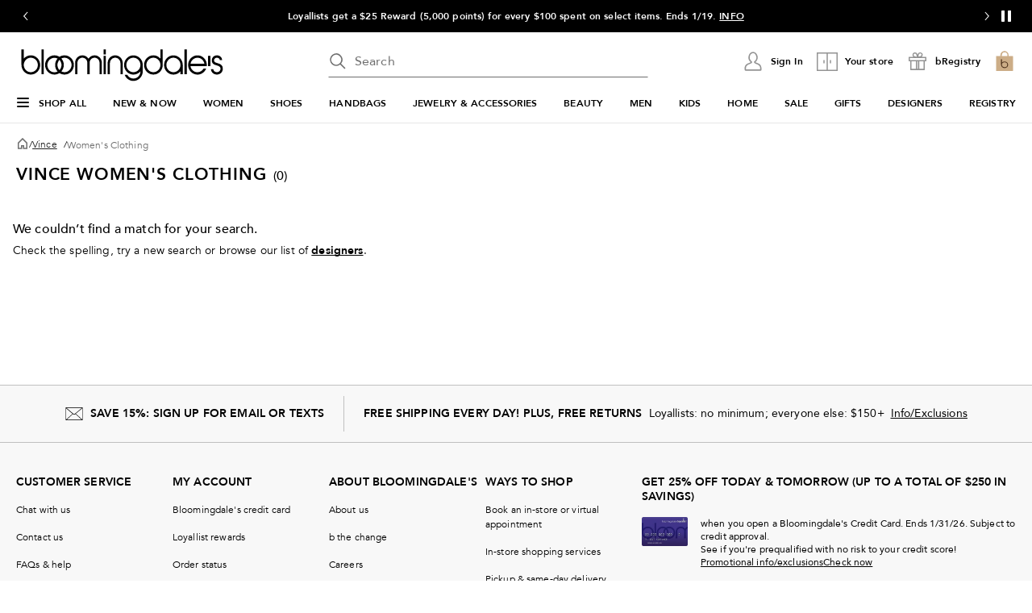

--- FILE ---
content_type: text/html; charset=utf-8
request_url: https://www.bloomingdales.com/shop/vince/womens-clothing/Sweater_style_m/Cropped%7CHoodies?id=1004124&cm_sp=NAVIGATION-_-TOP_NAV-_-n-Gift-Card-Event-Vince_COL1
body_size: 101728
content:
<!DOCTYPE html>
<html lang="en">
  <head>
    <meta charset="UTF-8" />
    <meta name="viewport" content="width=device-width, initial-scale=1.0, minimum-scale=1" />
    <link rel="preconnect" href="https://assets.bloomingdalesassets.com" />
    <link rel="preconnect" href="https://assets.bloomingdalesassets.com" crossorigin />
    <link rel="preconnect" href="https://tags.tiqcdn.com" />
    <link rel="preconnect" href="https://cdn1.adoberesources.net" />
    <link rel="preconnect" href="https://edge.adobedc.net" />
    <link rel="preconnect" href="https://s.go-mpulse.net" />

    
      <link rel="preconnect" href="https://images.bloomingdalesassets.com" />
    

    <link rel="modulepreload" as="script" crossorigin href="https://assets.bloomingdalesassets.com/app/discovery-ui/static/js/discovery-ui.vendor.common.discovery-ui.3f22e51bd3ac5d44a9eb.js"><link rel="modulepreload" as="script" crossorigin href="https://assets.bloomingdalesassets.com/app/discovery-ui/static/js/discovery-ui.app.8a8cdcbadb5b3a848f09.js"><link rel="modulepreload" as="script" crossorigin href="https://assets.bloomingdalesassets.com/app/discovery-ui/static/js/discovery-ui.polyfills.discovery-ui.0e23483b929d512c961e.js"><link rel="modulepreload" as="script" crossorigin href="https://assets.bloomingdalesassets.com/app/discovery-ui/static/js/discovery-ui.core.vendor.discovery-ui.4472833ac3a64f67ff2b.js"><link rel="modulepreload" as="script" crossorigin href="https://assets.bloomingdalesassets.com/app/discovery-ui/static/js/discovery-ui.runtime.9bb3d0415baa9458cd23.js"><link rel="preload" as="style" href="https://assets.bloomingdalesassets.com/app/discovery-ui/static/css/app.188a6d9b29085322f45e.css">
    <link rel="stylesheet" href="https://assets.bloomingdalesassets.com/app/discovery-ui/static/css/app.188a6d9b29085322f45e.css">
    <link rel="stylesheet" href="https://assets.bloomingdalesassets.com/app/navigation-wgl/2.412.10/app/navigation-wgl/static/css/navigation-wgl.manifest.css">
    <title>Cropped/Hoodies Vince Clothing For Women - Bloomingdale&#39;s</title>
    
    <meta name="format-detection" content="telephone=no" /><meta name="description" content="Shop Vince Clothing for Women at Bloomingdale's. Free Shipping and Returns available or buy online and pick up in store!" /><meta name="robots" content="noindex, nofollow"><link rel="preconnect" href="https://securepubads.g.doubleclick.net" />
    
    <script
      type="text/javascript"
      src="//tags.tiqcdn.com/utag/bcom/main/prod/utag.sync.js"
      async
    ></script>
    
    
      <script type="application/ld+json"> {"@context":"https://schema.org","@type":"BreadcrumbList","itemListElement":[{"@type":"ListItem","position":1,"item":{"@id":"https://www.bloomingdales.com","name":"Bloomingdale's"}},{"@type":"ListItem","position":2,"item":{"@id":"https://www.bloomingdales.com/shop/vince?id=1004122","name":"Vince"}},{"@type":"ListItem","position":3,"item":{"@id":"https://www.bloomingdales.com/shop/vince/womens-clothing?id=1004124","name":"Women's Clothing"}}]} </script>
    
  
                              <script>!function(e){var n="https://s.go-mpulse.net/boomerang/";if("False"=="True")e.BOOMR_config=e.BOOMR_config||{},e.BOOMR_config.PageParams=e.BOOMR_config.PageParams||{},e.BOOMR_config.PageParams.pci=!0,n="https://s2.go-mpulse.net/boomerang/";if(window.BOOMR_API_key="HLC6L-DVCGP-W27HZ-PNEMH-RZPDY",function(){function e(){if(!o){var e=document.createElement("script");e.id="boomr-scr-as",e.src=window.BOOMR.url,e.async=!0,i.parentNode.appendChild(e),o=!0}}function t(e){o=!0;var n,t,a,r,d=document,O=window;if(window.BOOMR.snippetMethod=e?"if":"i",t=function(e,n){var t=d.createElement("script");t.id=n||"boomr-if-as",t.src=window.BOOMR.url,BOOMR_lstart=(new Date).getTime(),e=e||d.body,e.appendChild(t)},!window.addEventListener&&window.attachEvent&&navigator.userAgent.match(/MSIE [67]\./))return window.BOOMR.snippetMethod="s",void t(i.parentNode,"boomr-async");a=document.createElement("IFRAME"),a.src="about:blank",a.title="",a.role="presentation",a.loading="eager",r=(a.frameElement||a).style,r.width=0,r.height=0,r.border=0,r.display="none",i.parentNode.appendChild(a);try{O=a.contentWindow,d=O.document.open()}catch(_){n=document.domain,a.src="javascript:var d=document.open();d.domain='"+n+"';void(0);",O=a.contentWindow,d=O.document.open()}if(n)d._boomrl=function(){this.domain=n,t()},d.write("<bo"+"dy onload='document._boomrl();'>");else if(O._boomrl=function(){t()},O.addEventListener)O.addEventListener("load",O._boomrl,!1);else if(O.attachEvent)O.attachEvent("onload",O._boomrl);d.close()}function a(e){window.BOOMR_onload=e&&e.timeStamp||(new Date).getTime()}if(!window.BOOMR||!window.BOOMR.version&&!window.BOOMR.snippetExecuted){window.BOOMR=window.BOOMR||{},window.BOOMR.snippetStart=(new Date).getTime(),window.BOOMR.snippetExecuted=!0,window.BOOMR.snippetVersion=12,window.BOOMR.url=n+"HLC6L-DVCGP-W27HZ-PNEMH-RZPDY";var i=document.currentScript||document.getElementsByTagName("script")[0],o=!1,r=document.createElement("link");if(r.relList&&"function"==typeof r.relList.supports&&r.relList.supports("preload")&&"as"in r)window.BOOMR.snippetMethod="p",r.href=window.BOOMR.url,r.rel="preload",r.as="script",r.addEventListener("load",e),r.addEventListener("error",function(){t(!0)}),setTimeout(function(){if(!o)t(!0)},3e3),BOOMR_lstart=(new Date).getTime(),i.parentNode.appendChild(r);else t(!1);if(window.addEventListener)window.addEventListener("load",a,!1);else if(window.attachEvent)window.attachEvent("onload",a)}}(),"350".length>0)if(e&&"performance"in e&&e.performance&&"function"==typeof e.performance.setResourceTimingBufferSize)e.performance.setResourceTimingBufferSize(350);!function(){if(BOOMR=e.BOOMR||{},BOOMR.plugins=BOOMR.plugins||{},!BOOMR.plugins.AK){var n=""=="true"?1:0,t="",a="clmrpwyxe344i2lovb2q-f-fa12cfa32-clientnsv4-s.akamaihd.net",i="false"=="true"?2:1,o={"ak.v":"39","ak.cp":"1472198","ak.ai":parseInt("284756",10),"ak.ol":"0","ak.cr":9,"ak.ipv":4,"ak.proto":"h2","ak.rid":"26239d98","ak.r":47762,"ak.a2":n,"ak.m":"a","ak.n":"essl","ak.bpcip":"18.217.23.0","ak.cport":40138,"ak.gh":"23.48.98.243","ak.quicv":"","ak.tlsv":"tls1.3","ak.0rtt":"","ak.0rtt.ed":"","ak.csrc":"-","ak.acc":"","ak.t":"1768859765","ak.ak":"hOBiQwZUYzCg5VSAfCLimQ==QDqrAVlfMYoch6RNg+6srAao2omQ45VqfqszGp4U/rwVl/YvfBdzKq4TQ0fch7lMOCZycPVJLT2M6qqGq/DVAJCGW8Zrm8bqoObUXfWX9SPcsnp4qVzi4nE0QNfsujxNW+GCA3sxwNhQpmYxLAMJ6GzCQ6daD9UBvueXMNt4JdPzIoEpeJ33o9A1o3CDBFoQGVZ1rFItmKbR50VaImgdC6TkXk8teaDb9Y2rsA7Kydqt7ro4arLJjlE00BpsgWZN6/kSc4yyiBmqjZ56lua543JSEEvxzsPiHHyEE5z+7J4L7J2Xi4YAsyDihIyZVFgs9AgQtqUWnjhGIgHJrA7mW+baSu8xoN8jeeVUcEhui+9D/pP1Ox1RakaQV9pyCmLKqZivygmIBw1QGlPKW8ednFj99AsNB59md5Lxb+1S9e8=","ak.pv":"772","ak.dpoabenc":"","ak.tf":i};if(""!==t)o["ak.ruds"]=t;var r={i:!1,av:function(n){var t="http.initiator";if(n&&(!n[t]||"spa_hard"===n[t]))o["ak.feo"]=void 0!==e.aFeoApplied?1:0,BOOMR.addVar(o)},rv:function(){var e=["ak.bpcip","ak.cport","ak.cr","ak.csrc","ak.gh","ak.ipv","ak.m","ak.n","ak.ol","ak.proto","ak.quicv","ak.tlsv","ak.0rtt","ak.0rtt.ed","ak.r","ak.acc","ak.t","ak.tf"];BOOMR.removeVar(e)}};BOOMR.plugins.AK={akVars:o,akDNSPreFetchDomain:a,init:function(){if(!r.i){var e=BOOMR.subscribe;e("before_beacon",r.av,null,null),e("onbeacon",r.rv,null,null),r.i=!0}return this},is_complete:function(){return!0}}}}()}(window);</script></head>

  <body>
    
    <script type="text/javascript" src="https://securepubads.g.doubleclick.net/tag/js/gpt.js" defer></script>
    
    
      
      <script type="text/javascript">
        var utag_data = utag_data || {};
        utag_data['suggestion_engine_used'] = '';
utag_data['search_token'] = '[base64]';
utag_data['apollo_product_count'] = '';
utag_data['apollo_search_pass'] = '';
utag_data['event_name'] = 'experiment';
utag_data['experimentation_ids'] = "NO_EXPERIMENT";
utag_data['page_type'] = 'browse';
utag_data['search_engine_used'] = 'googleCrs';
utag_data['product_promo_messaging'] = [];
utag_data['product_id'] = [];
utag_data['product_reviews'] = [];
utag_data['product_placement_reason'] = 'No MSR';
utag_data['product_badge_new_markdown'] = [];
utag_data['product_badge_new_arrival'] = [];
utag_data['product_pricing_state'] = [];
utag_data['results_current_page'] = '';
utag_data['results_per_page'] = '';
utag_data['sort_type'] = '';
utag_data['total_results'] = '';
utag_data['search_pass'] = '';
utag_data['category_path'] = "";
utag_data['crsFilter'] = '(attributes.NOT_FOR_WC_SALE: ANY("N")) AND (attributes.CAT_ID: ANY("1004124")) AND (attributes.APP_EXCLUSIVE: ANY("false")) AND (NOT attributes.COUNTRY_EXCLUSIONS: ANY("US")) AND ((availability: ANY("IN_STOCK"))) AND (attributes.SWEATER_STYLE_M: ANY("Cropped", "Hoodies"))';
utag_data['category_id'] = '1004124';
utag_data['category_name'] = "Women's Clothing";
utag_data['fob_category_id'] = '1004122';
utag_data['fob_category_name'] = "Vince";
utag_data['top_level_category_id'] = '1004122';
utag_data['top_level_category_name'] = "Vince";
;
utag_data['plp_grid_row_start'] = '1';

      </script>
    
    

    <div id="teleported"></div>
    <div id="nav-header"
    data-env-props='{"brand":"bcom","hostlink":"https://www.bloomingdales.com","assethost":"https://assets.bloomingdalesassets.com"}'
    data-context='{"regionCode":"US","currencyCode":"USD","isDomestic":true,"isInternational":false,"isPhone":false}'
    
    ><div id="nav-header-root"><div ref_key="skipToContent" class="skip-to-content skip-to-content--hidden"><div class="grid-container padding-bottom-xs padding-top-xs"><button id="skipToContentBtn" class="small"> Skip to main content </button></div></div><!--[--><header class="desktop"><section id="media-rail" class="media-rail" data-v-63e45c50><div ref_key="vSlideshow" class="v-slideshow" data-v-63e45c50 data-v-1fcdac0f><div class="v-slideshow-content" data-v-1fcdac0f><div class="v-slideshow-wrapper grid-y nowrap" data-v-1fcdac0f><div class="v-button-wrapper prev" data-v-1fcdac0f><button class="v-slideshow-button icon-24x24" aria-label="Go to previous slide" aria-controls="media-rail-slideshow" tabindex="0" data-v-1fcdac0f><span focusable="false" aria-hidden="true" class="icon chevron-left-arrow" data-v-1fcdac0f></span></button></div><div style="" class="v-scroller" data-v-1fcdac0f><ul id="media-rail-slideshow" class="grid-x v-slideshow nowrap" aria-label="slideshow" role="list" data-v-1fcdac0f><li role="listitem" class="cell small-12 slideshow-item" data-v-1fcdac0f><!--[--><div class="content-wrapper grid-x align-middle align-center" data-v-63e45c50 data-v-1fcdac0f-s><span class="content heavy-sm white-color" data-index="4" data-v-63e45c50 data-v-1fcdac0f-s><a href="/c/curbside-pickup-same-day-delivery-pick-up-in-store/" _rte_href="/c/curbside-pickup-same-day-delivery-pick-up-in-store/">GET YOUR ORDER TODAY</a>&nbsp;with Curbside or In-Store Pickup, or Same Day Delivery.&nbsp;<a href="/shop/pickup-delivery/Upc_bops_purchasable/343?id=1132361&amp;_additionalStoreLocations=343&amp;storeName=59th%20Street&amp;cm_sp=HEADER-_-STORE" _rte_href="/shop/pickup-delivery/Upc_bops_purchasable/343?id=1132361&amp;_additionalStoreLocations=343&amp;storeName=59th%20Street&amp;cm_sp=HEADER-_-STORE">SHOP NOW</a></span></div><!--]--></li><!--[--><li role="listitem" tabindex="0" class="active cell small-12 slideshow-item" data-v-1fcdac0f><!--[--><div class="content-wrapper grid-x align-middle align-center" data-v-63e45c50 data-v-1fcdac0f-s><span class="content heavy-sm white-color" data-index="0" data-v-63e45c50 data-v-1fcdac0f-s>Take 20–25% off a large selection of items. Ends 1/19. <a data-link-type="POPUP" data-popupid="1766823470467" data-popuplink="/content/experience-fragments/bloomingdales/global/en/popups/Sitewide/2025/Q4/january_2026/2026_0115-0119_SALE_25Off-info_DESK/master" href="javascript:void(0);popupOverlayId=1766823470467" _rte_href="javascript:void(0);popupOverlayId=1766823470467">INFO</a> / <a data-link-type="STATIC" href="/shop/best-sellers/Special_offers/Offers?id=1093259&amp;cm_sp=HEADER-_-TAKE2025.JAN.2026" _rte_href="/shop/best-sellers/Special_offers/Offers?id=1093259&amp;cm_sp=HEADER-_-TAKE2025.JAN.2026">SHOP NOW</a></span></div><!--]--></li><li role="listitem" tabindex="-1" class="cell small-12 slideshow-item" data-v-1fcdac0f><!--[--><div class="content-wrapper grid-x align-middle align-center" data-v-63e45c50 data-v-1fcdac0f-s><span class="content heavy-sm white-color" data-index="1" data-v-63e45c50 data-v-1fcdac0f-s>Loyallists get a $25 Reward (5,000 points) for every $100 spent on select items. Ends 1/19. <a data-link-type="POPUP" data-popupid="1767304041678" href="javascript:void(0);popupOverlayId=1767304041678" _rte_href="javascript:void(0);popupOverlayId=1767304041678">INFO</a></span></div><!--]--></li><li role="listitem" tabindex="-1" class="cell small-12 slideshow-item" data-v-1fcdac0f><!--[--><div class="content-wrapper grid-x align-middle align-center" data-v-63e45c50 data-v-1fcdac0f-s><span class="content heavy-sm white-color" data-index="2" data-v-63e45c50 data-v-1fcdac0f-s>BEAUTY: 15% OFF select items. Ends 1/19.&nbsp;<a data-link-type="STATIC" href="/shop/sale/beauty?id=1020359&amp;cm_sp=HEADER-_-BEAUTY15.JAN.2026" _rte_href="/shop/sale/beauty?id=1020359&amp;cm_sp=HEADER-_-BEAUTY15.JAN.2026">SHOP NOW</a></span></div><!--]--></li><li role="listitem" tabindex="-1" class="cell small-12 slideshow-item" data-v-1fcdac0f><!--[--><div class="content-wrapper grid-x align-middle align-center" data-v-63e45c50 data-v-1fcdac0f-s><span class="content heavy-sm white-color" data-index="3" data-v-63e45c50 data-v-1fcdac0f-s>TODAY ONLY: Bloomingdale’s Fine Collection Limited-Edition Amethyst &amp; Diamond Ring in 14K rose gold, $1,899 (reg. $5,500), both online and in store. <a data-link-type="STATIC" href="/shop/product/bloomingdales-fine-collection-limited-edition-amethyst-pink-sapphire-diamond-oval-halo-ring-in-14k-rose-gold?ID=5884098" _rte_href="/shop/product/bloomingdales-fine-collection-limited-edition-amethyst-pink-sapphire-diamond-oval-halo-ring-in-14k-rose-gold?ID=5884098">SHOP NOW</a> </span></div><!--]--></li><li role="listitem" tabindex="-1" class="cell small-12 slideshow-item" data-v-1fcdac0f><!--[--><div class="content-wrapper grid-x align-middle align-center" data-v-63e45c50 data-v-1fcdac0f-s><span class="content heavy-sm white-color" data-index="4" data-v-63e45c50 data-v-1fcdac0f-s><a href="/c/curbside-pickup-same-day-delivery-pick-up-in-store/" _rte_href="/c/curbside-pickup-same-day-delivery-pick-up-in-store/">GET YOUR ORDER TODAY</a>&nbsp;with Curbside or In-Store Pickup, or Same Day Delivery.&nbsp;<a href="/shop/pickup-delivery/Upc_bops_purchasable/343?id=1132361&amp;_additionalStoreLocations=343&amp;storeName=59th%20Street&amp;cm_sp=HEADER-_-STORE" _rte_href="/shop/pickup-delivery/Upc_bops_purchasable/343?id=1132361&amp;_additionalStoreLocations=343&amp;storeName=59th%20Street&amp;cm_sp=HEADER-_-STORE">SHOP NOW</a></span></div><!--]--></li><!--]--><li role="listitem" class="cell small-12 slideshow-item" data-v-1fcdac0f><!--[--><div class="content-wrapper grid-x align-middle align-center" data-v-63e45c50 data-v-1fcdac0f-s><span class="content heavy-sm white-color" data-index="0" data-v-63e45c50 data-v-1fcdac0f-s>Take 20–25% off a large selection of items. Ends 1/19. <a data-link-type="POPUP" data-popupid="1766823470467" data-popuplink="/content/experience-fragments/bloomingdales/global/en/popups/Sitewide/2025/Q4/january_2026/2026_0115-0119_SALE_25Off-info_DESK/master" href="javascript:void(0);popupOverlayId=1766823470467" _rte_href="javascript:void(0);popupOverlayId=1766823470467">INFO</a> / <a data-link-type="STATIC" href="/shop/best-sellers/Special_offers/Offers?id=1093259&amp;cm_sp=HEADER-_-TAKE2025.JAN.2026" _rte_href="/shop/best-sellers/Special_offers/Offers?id=1093259&amp;cm_sp=HEADER-_-TAKE2025.JAN.2026">SHOP NOW</a></span></div><!--]--></li></ul></div><div class="v-button-wrapper next" data-v-1fcdac0f><button class="v-slideshow-button icon-24x24" aria-label="Go to next slide" aria-controls="media-rail-slideshow" tabindex="0" data-v-1fcdac0f><span focusable="false" aria-hidden="true" class="icon chevron-right-arrow" data-v-1fcdac0f></span></button></div><div class="control-button-wrapper" data-v-1fcdac0f><button class="control-button icon-24x24" aria-label="Pause" data-v-1fcdac0f><span class="pause-control" data-v-1fcdac0f><svg width="24" height="24" fill="none" xmlns="http://www.w3.org/2000/svg" data-v-1fcdac0f><path d="M9.5 6v-.5h-3v13h3V6Zm8 0v-.5h-3v13h3V6Z" fill="#fff" stroke="#fff" stroke-linecap="round" data-v-1fcdac0f></path></svg></span></button></div></div><!----></div></div></section><div class="grid-container grid-x search-rail-enchanced" data-v-3a9e8bd6><div class="rail-column" data-v-3a9e8bd6><a class="nav-logo" aria-label="Bloomingdale&#39;s Home Page" data-v-3a9e8bd6 href="https://www.bloomingdales.com/" target="_self" rel><!--[--><!--]--><!--[--><!--[--><div class="picture-container" style="" data-v-bea1ef12><picture class="" data-v-bea1ef12><!--[--><!--[--><source type="image/webp" data-v-bea1ef12><source type="image/jpeg" data-v-bea1ef12><!--]--><!--]--><img style="" ref_key="imageRef" data-src="https://assets.bloomingdalesassets.com/app/navigation-wgl/static/images/logo.svg" src="https://assets.bloomingdalesassets.com/app/navigation-wgl/static/images/logo.svg" class="picture-image" loading="eager" fetchpriority="auto" draggable="auto" width="auto" height="auto" fetchpriority="auto" data-v-bea1ef12></picture><!----><!----></div><!----><!--]--><!--]--></a></div><div class="rail-middle-column" data-v-3a9e8bd6><div class="nav-search-wrapper" data-v-3a9e8bd6 data-v-d730d9ce><!--teleport start--><form ref_key="formEl" class="search-input-wrapper grid-x" action="https://www.bloomingdales.com/shop/search" method="GET" data-v-d730d9ce data-v-4706360c><!--[--><div name="keyword" class="" data-v-04469a5c><div class="input-container" data-v-04469a5c><div class="input-inner-start" data-v-04469a5c><svg aria-hidden="true" style="" width="24" height="24" viewbox="0 0 24 24" fill="none" class="search-logo" data-v-04469a5c><path fill-rule="evenodd" clip-rule="evenodd" d="M7.034 2.84a7.75 7.75 0 0 1 8.95 12.084l5.546 5.546-1.06 1.06-5.546-5.545A7.76 7.76 0 0 1 10 17.75 7.75 7.75 0 0 1 7.034 2.84Zm4.185 1.03a6.25 6.25 0 1 0-2.438 12.26 6.25 6.25 0 0 0 2.438-12.26Z" fill="#6E6E6E"></path></svg></div><input value aria-label="search input" class="input-search" name="keyword" aria-description="keyword" placeholder="Search" type="text" style="" list aria-expanded="false" data-v-04469a5c><div class="input-inner-end" data-v-04469a5c><!----><!----></div></div><!----></div><!----><!----><!--]--><!----></form><!--teleport end--><!----></div></div><div class="rail-column nowrap grid-x align-right align-middle rail-column-wrapper" data-v-3a9e8bd6><!--[--><div style="width:165px;height:40px;padding-bottom:0px;" class="skeleton-loader" data-v-3a9e8bd6></div><div style="width:95.28px;height:40px;padding-bottom:0px;" class="skeleton-loader margin-left-xs" data-v-3a9e8bd6 data-v-4b439fa6></div><button class="rail-btn-hover rail-btn-nowrap margin-left-xs" aria-label="open bRegistry drawer" aria-haspopup="dialog" data-v-3a9e8bd6 data-v-0c57b45a><i class="icon-28x28 registry-box" data-v-0c57b45a></i><span class="nav-aside-text grid-x heavy-sm margin-left-xxs" data-v-0c57b45a>bRegistry</span></button><!--]--><a class="grid-x align-center undecorated-link bag-icon bag-logo-brown rail-btn-hover margin-left-xs" title="Shopping bag" style="" aria-label="0 item in bag" data-v-3a9e8bd6 href="https://www.bloomingdales.com/my/bag" target="_self" rel data-v-242c601c><!--[--><!--]--><!--[--><!--]--></a></div></div><nav ref_key="navigation" class="navigation-rail" data-testid="navigation-rail" data-v-7a2d7476><ul id="nav-top-menu" class="grid-container grid-x align-justify" data-v-7a2d7476><li class="fob-item hamburger-menu" data-v-7a2d7476><button aria-label="Open Shop All Menu" aria-haspopup="true" aria-controls="mobile-nav" aria-expanded="false" data-testid="burger-button" data-block-outside-click class="hamburger-menu-btn grid-x padding-bottom-xs" data-v-7a2d7476><span class="hamburger-menu-icon grid-y" data-v-7a2d7476><span data-v-7a2d7476></span><span data-v-7a2d7476></span><span data-v-7a2d7476></span></span><span class="fob-small menu-link-heavy menu-label" data-v-7a2d7476>Shop All</span></button></li><!--[--><li class="fob-item" data-v-7a2d7476><a id="fob-NEW &amp; NOW" data-id="13668" data-text="NEW &amp; NOW" data-tracking="{&quot;cm_sp&quot;:&quot;NAVIGATION-_-TOP_NAV-_-13668-n-NEW-%26-NOW&quot;}" class="menu-link-heavy fob-small" style="" href="https://www.bloomingdales.com/shop/fashion-lookbooks-videos-style-guide?id=13668" target="_self" rel data-v-7a2d7476><!--[--><!--]--><!--[--><span data-v-7a2d7476>NEW &amp; NOW</span><!--]--></a><button class="chevron-button" aria-expanded="false" aria-controls="NEW &amp; NOW" aria-label="Open NEW &amp; NOW menu" data-v-7a2d7476><span class="chevron-small-down" data-v-7a2d7476></span></button></li><li class="fob-item" data-v-7a2d7476><a id="fob-WOMEN" data-id="2910" data-text="WOMEN" data-tracking="{&quot;cm_sp&quot;:&quot;NAVIGATION-_-TOP_NAV-_-2910-n-WOMEN&quot;}" class="menu-link-heavy fob-small" style="" href="https://www.bloomingdales.com/shop/womens-apparel?id=2910" target="_self" rel data-v-7a2d7476><!--[--><!--]--><!--[--><span data-v-7a2d7476>WOMEN</span><!--]--></a><button class="chevron-button" aria-expanded="false" aria-controls="WOMEN" aria-label="Open WOMEN menu" data-v-7a2d7476><span class="chevron-small-down" data-v-7a2d7476></span></button></li><li class="fob-item" data-v-7a2d7476><a id="fob-SHOES" data-id="16961" data-text="SHOES" data-tracking="{&quot;cm_sp&quot;:&quot;NAVIGATION-_-TOP_NAV-_-16961-n-SHOES&quot;}" class="menu-link-heavy fob-small" style="" href="https://www.bloomingdales.com/shop/womens-designer-shoes?id=16961" target="_self" rel data-v-7a2d7476><!--[--><!--]--><!--[--><span data-v-7a2d7476>SHOES</span><!--]--></a><button class="chevron-button" aria-expanded="false" aria-controls="SHOES" aria-label="Open SHOES menu" data-v-7a2d7476><span class="chevron-small-down" data-v-7a2d7476></span></button></li><li class="fob-item" data-v-7a2d7476><a id="fob-HANDBAGS" data-id="16958" data-text="HANDBAGS" data-tracking="{&quot;cm_sp&quot;:&quot;NAVIGATION-_-TOP_NAV-_-16958-n-HANDBAGS&quot;}" class="menu-link-heavy fob-small" style="" href="https://www.bloomingdales.com/shop/handbags?id=16958" target="_self" rel data-v-7a2d7476><!--[--><!--]--><!--[--><span data-v-7a2d7476>HANDBAGS</span><!--]--></a><button class="chevron-button" aria-expanded="false" aria-controls="HANDBAGS" aria-label="Open HANDBAGS menu" data-v-7a2d7476><span class="chevron-small-down" data-v-7a2d7476></span></button></li><li class="fob-item" data-v-7a2d7476><a id="fob-JEWELRY &amp; ACCESSORIES" data-id="3376" data-text="JEWELRY &amp; ACCESSORIES" data-tracking="{&quot;cm_sp&quot;:&quot;NAVIGATION-_-TOP_NAV-_-3376-n-JEWELRY-%26-ACCESSORIES&quot;}" class="menu-link-heavy fob-small" style="" href="https://www.bloomingdales.com/shop/jewelry-accessories?id=3376" target="_self" rel data-v-7a2d7476><!--[--><!--]--><!--[--><span data-v-7a2d7476>JEWELRY &amp; ACCESSORIES</span><!--]--></a><button class="chevron-button" aria-expanded="false" aria-controls="JEWELRY &amp; ACCESSORIES" aria-label="Open JEWELRY &amp; ACCESSORIES menu" data-v-7a2d7476><span class="chevron-small-down" data-v-7a2d7476></span></button></li><li class="fob-item" data-v-7a2d7476><a id="fob-BEAUTY" data-id="2921" data-text="BEAUTY" data-tracking="{&quot;cm_sp&quot;:&quot;NAVIGATION-_-TOP_NAV-_-2921-n-BEAUTY&quot;}" class="menu-link-heavy fob-small" style="" href="https://www.bloomingdales.com/shop/makeup-perfume-beauty?id=2921" target="_self" rel data-v-7a2d7476><!--[--><!--]--><!--[--><span data-v-7a2d7476>BEAUTY</span><!--]--></a><button class="chevron-button" aria-expanded="false" aria-controls="BEAUTY" aria-label="Open BEAUTY menu" data-v-7a2d7476><span class="chevron-small-down" data-v-7a2d7476></span></button></li><li class="fob-item" data-v-7a2d7476><a id="fob-MEN" data-id="3864" data-text="MEN" data-tracking="{&quot;cm_sp&quot;:&quot;NAVIGATION-_-TOP_NAV-_-3864-n-MEN&quot;}" class="menu-link-heavy fob-small" style="" href="https://www.bloomingdales.com/shop/mens?id=3864" target="_self" rel data-v-7a2d7476><!--[--><!--]--><!--[--><span data-v-7a2d7476>MEN</span><!--]--></a><button class="chevron-button" aria-expanded="false" aria-controls="MEN" aria-label="Open MEN menu" data-v-7a2d7476><span class="chevron-small-down" data-v-7a2d7476></span></button></li><li class="fob-item" data-v-7a2d7476><a id="fob-KIDS" data-id="3866" data-text="KIDS" data-tracking="{&quot;cm_sp&quot;:&quot;NAVIGATION-_-TOP_NAV-_-3866-n-KIDS&quot;}" class="menu-link-heavy fob-small" style="" href="https://www.bloomingdales.com/shop/kids?id=3866" target="_self" rel data-v-7a2d7476><!--[--><!--]--><!--[--><span data-v-7a2d7476>KIDS</span><!--]--></a><button class="chevron-button" aria-expanded="false" aria-controls="KIDS" aria-label="Open KIDS menu" data-v-7a2d7476><span class="chevron-small-down" data-v-7a2d7476></span></button></li><li class="fob-item" data-v-7a2d7476><a id="fob-HOME" data-id="3865" data-text="HOME" data-tracking="{&quot;cm_sp&quot;:&quot;NAVIGATION-_-TOP_NAV-_-3865-n-HOME&quot;}" class="menu-link-heavy fob-small" style="" href="https://www.bloomingdales.com/shop/home?id=3865" target="_self" rel data-v-7a2d7476><!--[--><!--]--><!--[--><span data-v-7a2d7476>HOME</span><!--]--></a><button class="chevron-button" aria-expanded="false" aria-controls="HOME" aria-label="Open HOME menu" data-v-7a2d7476><span class="chevron-small-down" data-v-7a2d7476></span></button></li><li class="fob-item" data-v-7a2d7476><a id="fob-SALE" data-id="3977" data-text="SALE" data-tracking="{&quot;cm_sp&quot;:&quot;NAVIGATION-_-TOP_NAV-_-3977-n-SALE&quot;}" class="menu-link-heavy fob-small" style="" href="https://www.bloomingdales.com/shop/sale?id=3977" target="_self" rel data-v-7a2d7476><!--[--><!--]--><!--[--><span data-v-7a2d7476>SALE</span><!--]--></a><button class="chevron-button" aria-expanded="false" aria-controls="SALE" aria-label="Open SALE menu" data-v-7a2d7476><span class="chevron-small-down" data-v-7a2d7476></span></button></li><li class="fob-item" data-v-7a2d7476><a id="fob-GIFTS" data-id="3948" data-text="GIFTS" data-tracking="{&quot;cm_sp&quot;:&quot;NAVIGATION-_-TOP_NAV-_-3948-n-GIFTS&quot;}" class="menu-link-heavy fob-small" style="" href="https://www.bloomingdales.com/shop/gifts?id=3948" target="_self" rel data-v-7a2d7476><!--[--><!--]--><!--[--><span data-v-7a2d7476>GIFTS</span><!--]--></a><button class="chevron-button" aria-expanded="false" aria-controls="GIFTS" aria-label="Open GIFTS menu" data-v-7a2d7476><span class="chevron-small-down" data-v-7a2d7476></span></button></li><li class="fob-item" data-v-7a2d7476><a id="fob-DESIGNERS" data-id="1001351" data-text="DESIGNERS" data-tracking="{&quot;cm_sp&quot;:&quot;NAVIGATION-_-TOP_NAV-_-1001351-n-DESIGNERS&quot;}" class="menu-link-heavy fob-small" style="" href="https://www.bloomingdales.com/shop/all-designers?id=1001351" target="_self" rel data-v-7a2d7476><!--[--><!--]--><!--[--><span data-v-7a2d7476>DESIGNERS</span><!--]--></a><button class="chevron-button" aria-expanded="false" aria-controls="DESIGNERS" aria-label="Open DESIGNERS menu" data-v-7a2d7476><span class="chevron-small-down" data-v-7a2d7476></span></button></li><li class="fob-item" data-v-7a2d7476><a id="fob-REGISTRY" data-id="/registry" data-text="REGISTRY" data-tracking="{&quot;cm_sp&quot;:&quot;NAVIGATION-_-TOP_NAV-_-n-n-REGISTRY&quot;}" class="menu-link-heavy fob-small" style="" href="https://www.bloomingdales.com/registry" target="_self" rel data-v-7a2d7476><!--[--><!--]--><!--[--><span data-v-7a2d7476>REGISTRY</span><!--]--></a><button class="chevron-button" aria-expanded="false" aria-controls="REGISTRY" aria-label="Open REGISTRY menu" data-v-7a2d7476><span class="chevron-small-down" data-v-7a2d7476></span></button></li><!--]--></ul><!--[--><!--[--><div style="" id="NEW &amp; NOW" class="flyout-container" data-v-1bb9f988><div style="display:none;" class="grid-container" data-testid="flyout-NEW &amp; NOW" data-v-1bb9f988><div class="nav-flyout-wrapper grid-x" data-v-1bb9f988><!--[--><ul class="category-cell grid-y" data-v-1bb9f988><!--[--><!--[--><li class="category-group" data-id="0_0_0" data-v-1bb9f988><!--[--><h5 class="heavy" data-text="New This Week" style="" data-v-1bb9f988><span data-v-1bb9f988>New This Week</span></h5><ul class="links grid-y" data-v-1bb9f988><!--[--><li data-v-1bb9f988><a id="0_0_0_0" class="menu-link-sm link" data-tracking="{&quot;cm_sp&quot;:&quot;NAVIGATION-_-TOP_NAV-_-1036559-New-This-Week-Women_COL1&quot;}" data-text="Women" style="" href="https://www.bloomingdales.com/shop/fashion-lookbooks-videos-style-guide/womens-new-arrivals?id=1036559" target="_self" rel data-v-1bb9f988><!--[--><!--]--><!--[--><span data-v-1bb9f988>Women</span><!--]--></a></li><li data-v-1bb9f988><a id="0_0_0_1" class="menu-link-sm link" data-tracking="{&quot;cm_sp&quot;:&quot;NAVIGATION-_-TOP_NAV-_-20592-New-This-Week-Men_COL1&quot;}" data-text="Men" style="" href="https://www.bloomingdales.com/shop/fashion-lookbooks-videos-style-guide/mens-new-arrivals?id=20592" target="_self" rel data-v-1bb9f988><!--[--><!--]--><!--[--><span data-v-1bb9f988>Men</span><!--]--></a></li><li data-v-1bb9f988><a id="0_0_0_2" class="menu-link-sm link" data-tracking="{&quot;cm_sp&quot;:&quot;NAVIGATION-_-TOP_NAV-_-1067562-New-This-Week-Kids_COL1&quot;}" data-text="Kids" style="" href="https://www.bloomingdales.com/shop/fashion-lookbooks-videos-style-guide/kids-new-arrivals?id=1067562" target="_self" rel data-v-1bb9f988><!--[--><!--]--><!--[--><span data-v-1bb9f988>Kids</span><!--]--></a></li><!--]--></ul><!--]--></li><!--]--><!--[--><li class="category-group" data-id="0_0_1" data-v-1bb9f988><!--[--><h5 class="heavy" data-text="New to Bloomingdale&#39;s" style="" data-v-1bb9f988><span data-v-1bb9f988>New to Bloomingdale&#39;s</span></h5><ul class="links grid-y" data-v-1bb9f988><!--[--><li data-v-1bb9f988><a id="0_0_1_0" class="menu-link-sm link" data-tracking="{&quot;cm_sp&quot;:&quot;NAVIGATION-_-TOP_NAV-_-n-New-to-Bloomingdale&#39;s-Arma_COL1&quot;}" data-text="Arma" style="" href="https://www.bloomingdales.com/shop/featured/arma" target="_self" rel data-v-1bb9f988><!--[--><!--]--><!--[--><span data-v-1bb9f988>Arma</span><!--]--></a></li><li data-v-1bb9f988><a id="0_0_1_1" class="menu-link-sm link" data-tracking="{&quot;cm_sp&quot;:&quot;NAVIGATION-_-TOP_NAV-_-n-New-to-Bloomingdale&#39;s-Aya-Muse_COL1&quot;}" data-text="Aya Muse" style="" href="https://www.bloomingdales.com/buy/aya-muse" target="_self" rel data-v-1bb9f988><!--[--><!--]--><!--[--><span data-v-1bb9f988>Aya Muse</span><!--]--></a></li><li data-v-1bb9f988><a id="0_0_1_2" class="menu-link-sm link" data-tracking="{&quot;cm_sp&quot;:&quot;NAVIGATION-_-TOP_NAV-_-n-New-to-Bloomingdale&#39;s-Brandon-Maxwell_COL1&quot;}" data-text="Brandon Maxwell" style="" href="https://www.bloomingdales.com/shop/featured/brandon-maxwell?ss=true" target="_self" rel data-v-1bb9f988><!--[--><!--]--><!--[--><span data-v-1bb9f988>Brandon Maxwell</span><!--]--></a></li><li data-v-1bb9f988><a id="0_0_1_3" class="menu-link-sm link" data-tracking="{&quot;cm_sp&quot;:&quot;NAVIGATION-_-TOP_NAV-_-1294995-New-to-Bloomingdale&#39;s-Fendi_COL1&quot;}" data-text="Fendi" style="" href="https://www.bloomingdales.com/shop/fendi?id=1294995" target="_self" rel data-v-1bb9f988><!--[--><!--]--><!--[--><span data-v-1bb9f988>Fendi</span><!--]--></a></li><li data-v-1bb9f988><a id="0_0_1_4" class="menu-link-sm link" data-tracking="{&quot;cm_sp&quot;:&quot;NAVIGATION-_-TOP_NAV-_-n-New-to-Bloomingdale&#39;s-Saint-Art_COL1&quot;}" data-text="Saint Art" style="" href="https://www.bloomingdales.com/buy/saint-art" target="_self" rel data-v-1bb9f988><!--[--><!--]--><!--[--><span data-v-1bb9f988>Saint Art</span><!--]--></a></li><li data-v-1bb9f988><a id="0_0_1_5" class="menu-link-sm link" data-tracking="{&quot;cm_sp&quot;:&quot;NAVIGATION-_-TOP_NAV-_-1117264-New-to-Bloomingdale&#39;s-Stella-McCartney-RTW_COL1&quot;}" data-text="Stella McCartney RTW" style="" href="https://www.bloomingdales.com/shop/stella-mccartney/stella-mccartney-womens-clothes?id=1117264" target="_self" rel data-v-1bb9f988><!--[--><!--]--><!--[--><span data-v-1bb9f988>Stella McCartney RTW</span><!--]--></a></li><li data-v-1bb9f988><a id="0_0_1_6" class="menu-link-sm link" data-tracking="{&quot;cm_sp&quot;:&quot;NAVIGATION-_-TOP_NAV-_-1301699-New-to-Bloomingdale&#39;s-Toteme-RTW_COL1&quot;}" data-text="Toteme RTW" style="" href="https://www.bloomingdales.com/shop/toteme/womens-clothing?id=1301699" target="_self" rel data-v-1bb9f988><!--[--><!--]--><!--[--><span data-v-1bb9f988>Toteme RTW</span><!--]--></a></li><li data-v-1bb9f988><a id="0_0_1_7" class="menu-link-sm link" data-tracking="{&quot;cm_sp&quot;:&quot;NAVIGATION-_-TOP_NAV-_-n-New-to-Bloomingdale&#39;s-Tresse_COL1&quot;}" data-text="Tresse" style="" href="https://www.bloomingdales.com/buy/tresse" target="_self" rel data-v-1bb9f988><!--[--><!--]--><!--[--><span data-v-1bb9f988>Tresse</span><!--]--></a></li><li data-v-1bb9f988><a id="0_0_1_8" class="menu-link-sm link" data-tracking="{&quot;cm_sp&quot;:&quot;NAVIGATION-_-TOP_NAV-_-1287996-New-to-Bloomingdale&#39;s-Victoria-Beckham-Beauty_COL1&quot;}" data-text="Victoria Beckham Beauty" style="" href="https://www.bloomingdales.com/shop/victoria-beckham-beauty?id=1287996&amp;tagid=1100304_02_01" target="_self" rel data-v-1bb9f988><!--[--><!--]--><!--[--><span data-v-1bb9f988>Victoria Beckham Beauty</span><!--]--></a></li><li data-v-1bb9f988><a id="0_0_1_9" class="menu-link-sm link" data-tracking="{&quot;cm_sp&quot;:&quot;NAVIGATION-_-TOP_NAV-_-1291095-New-to-Bloomingdale&#39;s-Vuori_COL1&quot;}" data-text="Vuori" style="" href="https://www.bloomingdales.com/shop/vuori?id=1291095" target="_self" rel data-v-1bb9f988><!--[--><!--]--><!--[--><span data-v-1bb9f988>Vuori</span><!--]--></a></li><li data-v-1bb9f988><a id="0_0_1_10" class="menu-link-sm link" data-tracking="{&quot;cm_sp&quot;:&quot;NAVIGATION-_-TOP_NAV-_-1284295-New-to-Bloomingdale&#39;s-See-More_COL1&quot;}" data-text="See More" style="" href="https://www.bloomingdales.com/shop/fashion-lookbooks-videos-style-guide/new-to-bloomingdales?id=1284295" target="_self" rel data-v-1bb9f988><!--[--><!--]--><!--[--><span data-v-1bb9f988>See More</span><!--]--></a></li><!--]--></ul><!--]--></li><!--]--><!--]--></ul><ul class="category-cell grid-y" data-v-1bb9f988><!--[--><!--[--><li class="category-group" data-id="/c/editorial/gifts/valentines-day/" data-v-1bb9f988><!--[--><a class="menu-link-heavy subcategory-header-link" style="" data-tracking="{&quot;cm_sp&quot;:&quot;NAVIGATION-_-TOP_NAV-_-n-n-Valentine&#39;s-Day-Gift-Guide&quot;}" data-text="Valentine&#39;s Day Gift Guide" href="https://www.bloomingdales.com/c/editorial/gifts/valentines-day/" target="_self" rel data-v-1bb9f988><!--[--><!--]--><!--[--><span class="text" data-v-1bb9f988>Valentine&#39;s Day Gift Guide</span><i class="chevron-small-right-dark-medium" data-v-1bb9f988></i><!--]--></a><ul class="links grid-y" data-v-1bb9f988><!--[--><!--]--></ul><!--]--></li><!--]--><!--[--><li class="category-group" data-id="/shop/fashion-lookbooks-videos-style-guide/women?id=1212968" data-v-1bb9f988><!--[--><a class="menu-link-heavy subcategory-header-link subcategory-link" style="" data-tracking="{&quot;cm_sp&quot;:&quot;NAVIGATION-_-TOP_NAV-_-1212968-n-Women&#39;s-Cold-Weather-Essentials&quot;}" data-text="Women&#39;s Cold Weather Essentials" href="https://www.bloomingdales.com/shop/fashion-lookbooks-videos-style-guide/women?id=1212968" target="_self" rel data-v-1bb9f988><!--[--><!--]--><!--[--><span class="text" data-v-1bb9f988>Women&#39;s Cold Weather Essentials</span><i class="chevron-small-right-dark-medium" data-v-1bb9f988></i><!--]--></a><ul class="links grid-y" data-v-1bb9f988><!--[--><li data-v-1bb9f988><a id="0_1_1_0" class="menu-link-sm link" data-tracking="{&quot;cm_sp&quot;:&quot;NAVIGATION-_-TOP_NAV-_-1003366-Women&#39;s-Cold-Weather-Essentials-Coats-%26-Jackets_COL2#canvas&quot;}" data-text="Coats &amp; Jackets" style="" href="https://www.bloomingdales.com/shop/womens-apparel/winter-coats-jackets?id=1003366#canvas" target="_self" rel data-v-1bb9f988><!--[--><!--]--><!--[--><span data-v-1bb9f988>Coats &amp; Jackets</span><!--]--></a></li><li data-v-1bb9f988><a id="0_1_1_1" class="menu-link-sm link" data-tracking="{&quot;cm_sp&quot;:&quot;NAVIGATION-_-TOP_NAV-_-1288938-Women&#39;s-Cold-Weather-Essentials-Cashmere_COL2#canvas&quot;}" data-text="Cashmere" style="" href="https://www.bloomingdales.com/shop/fashion-lookbooks-videos-style-guide/womens-clothing?id=1288938#canvas" target="_self" rel data-v-1bb9f988><!--[--><!--]--><!--[--><span data-v-1bb9f988>Cashmere</span><!--]--></a></li><li data-v-1bb9f988><a id="0_1_1_2" class="menu-link-sm link" data-tracking="{&quot;cm_sp&quot;:&quot;NAVIGATION-_-TOP_NAV-_-12374-Women&#39;s-Cold-Weather-Essentials-Sweaters_COL2#canvas&quot;}" data-text="Sweaters" style="" href="https://www.bloomingdales.com/shop/womens-apparel/sweaters?id=12374#canvas" target="_self" rel data-v-1bb9f988><!--[--><!--]--><!--[--><span data-v-1bb9f988>Sweaters</span><!--]--></a></li><li data-v-1bb9f988><a id="0_1_1_3" class="menu-link-sm link" data-tracking="{&quot;cm_sp&quot;:&quot;NAVIGATION-_-TOP_NAV-_-17411-Women&#39;s-Cold-Weather-Essentials-Boots_COL2#canvas&quot;}" data-text="Boots" style="" href="https://www.bloomingdales.com/shop/womens-designer-shoes/all-fashion-shoes/Product_department/Boots?id=17411#canvas" target="_self" rel data-v-1bb9f988><!--[--><!--]--><!--[--><span data-v-1bb9f988>Boots</span><!--]--></a></li><li data-v-1bb9f988><a id="0_1_1_4" class="menu-link-sm link" data-tracking="{&quot;cm_sp&quot;:&quot;NAVIGATION-_-TOP_NAV-_-1292495-Women&#39;s-Cold-Weather-Essentials-Cold-Weather-Accessories_COL2#canvas&quot;}" data-text="Cold Weather Accessories" style="" href="https://www.bloomingdales.com/shop/jewelry-accessories/winter-accessories?id=1292495#canvas" target="_self" rel data-v-1bb9f988><!--[--><!--]--><!--[--><span data-v-1bb9f988>Cold Weather Accessories</span><!--]--></a></li><li data-v-1bb9f988><a id="0_1_1_5" class="menu-link-sm link" data-tracking="{&quot;cm_sp&quot;:&quot;NAVIGATION-_-TOP_NAV-_-1003916-Women&#39;s-Cold-Weather-Essentials-UGG®_COL2&quot;}" data-text="UGG®" style="" href="https://www.bloomingdales.com/shop/ugg-shoes-australia/womens-shoes-boots?id=1003916" target="_self" rel data-v-1bb9f988><!--[--><!--]--><!--[--><span data-v-1bb9f988>UGG®</span><!--]--></a></li><!--]--></ul><!--]--></li><!--]--><!--[--><li class="category-group" data-id="/shop/fashion-lookbooks-videos-style-guide/men?id=1212969" data-v-1bb9f988><!--[--><a class="menu-link-heavy subcategory-header-link subcategory-link" style="" data-tracking="{&quot;cm_sp&quot;:&quot;NAVIGATION-_-TOP_NAV-_-1212969-n-Men&#39;s-Cold-Weather-Essentials&quot;}" data-text="Men&#39;s Cold Weather Essentials" href="https://www.bloomingdales.com/shop/fashion-lookbooks-videos-style-guide/men?id=1212969" target="_self" rel data-v-1bb9f988><!--[--><!--]--><!--[--><span class="text" data-v-1bb9f988>Men&#39;s Cold Weather Essentials</span><i class="chevron-small-right-dark-medium" data-v-1bb9f988></i><!--]--></a><ul class="links grid-y" data-v-1bb9f988><!--[--><li data-v-1bb9f988><a id="0_1_2_0" class="menu-link-sm link" data-tracking="{&quot;cm_sp&quot;:&quot;NAVIGATION-_-TOP_NAV-_-1213581-Men&#39;s-Cold-Weather-Essentials-Coats-%26-Jackets_COL2#canvas&quot;}" data-text="Coats &amp; Jackets" style="" href="https://www.bloomingdales.com/shop/mens/winter-coats-jackets?id=1213581#canvas" target="_self" rel data-v-1bb9f988><!--[--><!--]--><!--[--><span data-v-1bb9f988>Coats &amp; Jackets</span><!--]--></a></li><li data-v-1bb9f988><a id="0_1_2_1" class="menu-link-sm link" data-tracking="{&quot;cm_sp&quot;:&quot;NAVIGATION-_-TOP_NAV-_-1288940-Men&#39;s-Cold-Weather-Essentials-Cashmere_COL2#canvas&quot;}" data-text="Cashmere" style="" href="https://www.bloomingdales.com/shop/fashion-lookbooks-videos-style-guide/mens?id=1288940#canvas" target="_self" rel data-v-1bb9f988><!--[--><!--]--><!--[--><span data-v-1bb9f988>Cashmere</span><!--]--></a></li><li data-v-1bb9f988><a id="0_1_2_2" class="menu-link-sm link" data-tracking="{&quot;cm_sp&quot;:&quot;NAVIGATION-_-TOP_NAV-_-10258-Men&#39;s-Cold-Weather-Essentials-Sweaters_COL2#canvas&quot;}" data-text="Sweaters" style="" href="https://www.bloomingdales.com/shop/mens/sweaters?id=10258#canvas" target="_self" rel data-v-1bb9f988><!--[--><!--]--><!--[--><span data-v-1bb9f988>Sweaters</span><!--]--></a></li><li data-v-1bb9f988><a id="0_1_2_3" class="menu-link-sm link" data-tracking="{&quot;cm_sp&quot;:&quot;NAVIGATION-_-TOP_NAV-_-1000046-Men&#39;s-Cold-Weather-Essentials-Boots_COL2#canvas&quot;}" data-text="Boots" style="" href="https://www.bloomingdales.com/shop/mens/boots-dress-boots?id=1000046#canvas" target="_self" rel data-v-1bb9f988><!--[--><!--]--><!--[--><span data-v-1bb9f988>Boots</span><!--]--></a></li><li data-v-1bb9f988><a id="0_1_2_4" class="menu-link-sm link" data-tracking="{&quot;cm_sp&quot;:&quot;NAVIGATION-_-TOP_NAV-_-1212969-Men&#39;s-Cold-Weather-Essentials-Cold-Weather-Accessories_COL2#canvas&quot;}" data-text="Cold Weather Accessories" style="" href="https://www.bloomingdales.com/shop/fashion-lookbooks-videos-style-guide/men/Product_department/Hats%7CScarves%20%26%20Wraps%7CGloves?id=1212969#canvas" target="_self" rel data-v-1bb9f988><!--[--><!--]--><!--[--><span data-v-1bb9f988>Cold Weather Accessories</span><!--]--></a></li><li data-v-1bb9f988><a id="0_1_2_5" class="menu-link-sm link" data-tracking="{&quot;cm_sp&quot;:&quot;NAVIGATION-_-TOP_NAV-_-1003917-Men&#39;s-Cold-Weather-Essentials-UGG®_COL2&quot;}" data-text="UGG®" style="" href="https://www.bloomingdales.com/shop/ugg-shoes-australia/mens-shoes-boots?id=1003917" target="_self" rel data-v-1bb9f988><!--[--><!--]--><!--[--><span data-v-1bb9f988>UGG®</span><!--]--></a></li><!--]--></ul><!--]--></li><!--]--><!--]--></ul><ul class="category-cell grid-y" data-v-1bb9f988><!--[--><!--[--><li class="category-group" data-id="0_2_0" data-v-1bb9f988><!--[--><h5 class="heavy" data-text="What To Wear For" style="" data-v-1bb9f988><span data-v-1bb9f988>What To Wear For</span></h5><ul class="links grid-y" data-v-1bb9f988><!--[--><li data-v-1bb9f988><a id="0_2_0_0" class="menu-link-sm link" data-tracking="{&quot;cm_sp&quot;:&quot;NAVIGATION-_-TOP_NAV-_-1018659-What-To-Wear-For-Bride-to-Be_COL3&quot;}" data-text="Bride to Be" style="" href="https://www.bloomingdales.com/shop/fashion-lookbooks-videos-style-guide/bridal-shower-bachelorette-party-dresses?id=1018659" target="_self" rel data-v-1bb9f988><!--[--><!--]--><!--[--><span data-v-1bb9f988>Bride to Be</span><!--]--></a></li><li data-v-1bb9f988><a id="0_2_0_1" class="menu-link-sm link" data-tracking="{&quot;cm_sp&quot;:&quot;NAVIGATION-_-TOP_NAV-_-1136359-What-To-Wear-For-Going-Out_COL3&quot;}" data-text="Going Out" style="" href="https://www.bloomingdales.com/shop/fashion-lookbooks-videos-style-guide/going-out-outfits?id=1136359" target="_self" rel data-v-1bb9f988><!--[--><!--]--><!--[--><span data-v-1bb9f988>Going Out</span><!--]--></a></li><li data-v-1bb9f988><a id="0_2_0_2" class="menu-link-sm link" data-tracking="{&quot;cm_sp&quot;:&quot;NAVIGATION-_-TOP_NAV-_-1014868-What-To-Wear-For-The-Office_COL3&quot;}" data-text="The Office" style="" href="https://www.bloomingdales.com/shop/fashion-lookbooks-videos-style-guide/the-work-shop?id=1014868" target="_self" rel data-v-1bb9f988><!--[--><!--]--><!--[--><span data-v-1bb9f988>The Office</span><!--]--></a></li><li data-v-1bb9f988><a id="0_2_0_3" class="menu-link-sm link" data-tracking="{&quot;cm_sp&quot;:&quot;NAVIGATION-_-TOP_NAV-_-1049959-What-To-Wear-For-Vacation_COL3&quot;}" data-text="Vacation" style="" href="https://www.bloomingdales.com/shop/fashion-lookbooks-videos-style-guide/beach-wear-summer-beach-essentials?id=1049959" target="_self" rel data-v-1bb9f988><!--[--><!--]--><!--[--><span data-v-1bb9f988>Vacation</span><!--]--></a></li><li data-v-1bb9f988><a id="0_2_0_4" class="menu-link-sm link" data-tracking="{&quot;cm_sp&quot;:&quot;NAVIGATION-_-TOP_NAV-_-1003152-What-To-Wear-For-Weddings_COL3&quot;}" data-text="Weddings" style="" href="https://www.bloomingdales.com/shop/fashion-lookbooks-videos-style-guide/the-wedding-shop?id=1003152" target="_self" rel data-v-1bb9f988><!--[--><!--]--><!--[--><span data-v-1bb9f988>Weddings</span><!--]--></a></li><li data-v-1bb9f988><a id="0_2_0_5" class="menu-link-sm link" data-tracking="{&quot;cm_sp&quot;:&quot;NAVIGATION-_-TOP_NAV-_-1077759-What-To-Wear-For-Weekend_COL3&quot;}" data-text="Weekend" style="" href="https://www.bloomingdales.com/shop/fashion-lookbooks-videos-style-guide/weekend-clothes-brunch-outfits?id=1077759" target="_self" rel data-v-1bb9f988><!--[--><!--]--><!--[--><span data-v-1bb9f988>Weekend</span><!--]--></a></li><!--]--></ul><!--]--></li><!--]--><!--[--><li class="category-group" data-id="0_2_1" data-v-1bb9f988><!--[--><h5 class="heavy" data-text="Get Inspired" style="" data-v-1bb9f988><span data-v-1bb9f988>Get Inspired</span></h5><ul class="links grid-y" data-v-1bb9f988><!--[--><li data-v-1bb9f988><a id="0_2_1_0" class="menu-link-sm link" data-tracking="{&quot;cm_sp&quot;:&quot;NAVIGATION-_-TOP_NAV-_-n-Get-Inspired-The-Edit_COL3&quot;}" data-text="The Edit" style="" href="https://www.bloomingdales.com/c/editorial/women/" target="_self" rel data-v-1bb9f988><!--[--><!--]--><!--[--><span data-v-1bb9f988>The Edit</span><!--]--></a></li><li data-v-1bb9f988><a id="0_2_1_1" class="menu-link-sm link" data-tracking="{&quot;cm_sp&quot;:&quot;NAVIGATION-_-TOP_NAV-_-1135959-Get-Inspired-Fashion-Director-Finds_COL3&quot;}" data-text="Fashion Director Finds" style="" href="https://www.bloomingdales.com/shop/fashion-lookbooks-videos-style-guide/fashion-director-finds?id=1135959" target="_self" rel data-v-1bb9f988><!--[--><!--]--><!--[--><span data-v-1bb9f988>Fashion Director Finds</span><!--]--></a></li><!--]--></ul><!--]--></li><!--]--><!--[--><li class="category-group" data-id="/shop/fashion-lookbooks-videos-style-guide/designer-boutique?id=1074559" data-v-1bb9f988><!--[--><a class="menu-link-heavy subcategory-header-link" style="" data-tracking="{&quot;cm_sp&quot;:&quot;NAVIGATION-_-TOP_NAV-_-1074559-n-The-Designer-Boutique&quot;}" data-text="The Designer Boutique" href="https://www.bloomingdales.com/shop/fashion-lookbooks-videos-style-guide/designer-boutique?id=1074559" target="_self" rel data-v-1bb9f988><!--[--><!--]--><!--[--><span class="text" data-v-1bb9f988>The Designer Boutique</span><i class="chevron-small-right-dark-medium" data-v-1bb9f988></i><!--]--></a><ul class="links grid-y" data-v-1bb9f988><!--[--><!--]--></ul><!--]--></li><!--]--><!--]--></ul><ul class="category-cell grid-y" data-v-1bb9f988><!--[--><!--[--><li class="category-group" data-id="/c/editorial/carousel/aqua-wuthering-heights/?tagid=1011202_02_02" data-v-1bb9f988><!--[--><a class="menu-link-heavy subcategory-header-link" style="" data-tracking="{&quot;cm_sp&quot;:&quot;NAVIGATION-_-TOP_NAV-_-n-n-Bloomingdale&#39;s-x-\&quot;Wuthering-Heights\&quot;&quot;}" data-text="Bloomingdale&#39;s x &quot;Wuthering Heights&quot;" href="https://www.bloomingdales.com/c/editorial/carousel/aqua-wuthering-heights/?tagid=1011202_02_02" target="_self" rel data-v-1bb9f988><!--[--><!--]--><!--[--><span class="text" data-v-1bb9f988>Bloomingdale&#39;s x &quot;Wuthering Heights&quot;</span><i class="chevron-small-right-dark-medium" data-v-1bb9f988></i><!--]--></a><ul class="links grid-y" data-v-1bb9f988><!--[--><!--]--></ul><!--]--></li><!--]--><!--[--><li class="category-group" data-id="/c/editorial/women/new-designer-brands/" data-v-1bb9f988><!--[--><a class="menu-link-heavy subcategory-header-link" style="" data-tracking="{&quot;cm_sp&quot;:&quot;NAVIGATION-_-TOP_NAV-_-n-n-The-Luxury-Lookbook&quot;}" data-text="The Luxury Lookbook" href="https://www.bloomingdales.com/c/editorial/women/new-designer-brands/" target="_self" rel data-v-1bb9f988><!--[--><!--]--><!--[--><span class="text" data-v-1bb9f988>The Luxury Lookbook</span><i class="chevron-small-right-dark-medium" data-v-1bb9f988></i><!--]--></a><ul class="links grid-y" data-v-1bb9f988><!--[--><!--]--></ul><!--]--></li><!--]--><!--[--><li class="category-group" data-id="0_3_2" data-v-1bb9f988><!--[--><h5 class="heavy" data-text="Featured Shops" style="" data-v-1bb9f988><span data-v-1bb9f988>Featured Shops</span></h5><ul class="links grid-y" data-v-1bb9f988><!--[--><li data-v-1bb9f988><a id="0_3_2_0" class="menu-link-sm link" data-tracking="{&quot;cm_sp&quot;:&quot;NAVIGATION-_-TOP_NAV-_-1007004-Featured-Shops-The-Cashmere-Shop_COL4&quot;}" data-text="The Cashmere Shop" style="" href="https://www.bloomingdales.com/shop/fashion-lookbooks-videos-style-guide/the-cashmere-shop?id=1007004" target="_self" rel data-v-1bb9f988><!--[--><!--]--><!--[--><span data-v-1bb9f988>The Cashmere Shop</span><!--]--></a></li><li data-v-1bb9f988><a id="0_3_2_1" class="menu-link-sm link" data-tracking="{&quot;cm_sp&quot;:&quot;NAVIGATION-_-TOP_NAV-_-1017559-Featured-Shops-The-Winter-Shop_COL4&quot;}" data-text="The Winter Shop" style="" href="https://www.bloomingdales.com/shop/fashion-lookbooks-videos-style-guide/winter-wear-cold-weather-essentials?id=1017559" target="_self" rel data-v-1bb9f988><!--[--><!--]--><!--[--><span data-v-1bb9f988>The Winter Shop</span><!--]--></a></li><li data-v-1bb9f988><a id="0_3_2_2" class="menu-link-sm link" data-tracking="{&quot;cm_sp&quot;:&quot;NAVIGATION-_-TOP_NAV-_-1206359-Featured-Shops-The-Denim-Shop_COL4&quot;}" data-text="The Denim Shop" style="" href="https://www.bloomingdales.com/shop/fashion-lookbooks-videos-style-guide/the-denim-shop?id=1206359" target="_self" rel data-v-1bb9f988><!--[--><!--]--><!--[--><span data-v-1bb9f988>The Denim Shop</span><!--]--></a></li><li data-v-1bb9f988><a id="0_3_2_3" class="menu-link-sm link" data-tracking="{&quot;cm_sp&quot;:&quot;NAVIGATION-_-TOP_NAV-_-1097159-Featured-Shops-Customer-Top-Rated_COL4&quot;}" data-text="Customer Top Rated" style="" href="https://www.bloomingdales.com/shop/fashion-lookbooks-videos-style-guide/customer-top-rated?id=1097159" target="_self" rel data-v-1bb9f988><!--[--><!--]--><!--[--><span data-v-1bb9f988>Customer Top Rated</span><!--]--></a></li><!--]--></ul><!--]--></li><!--]--><!--[--><li class="category-group" data-id="0_3_3" data-v-1bb9f988><!--[--><h5 class="heavy" data-text="Explore the Guides" style="" data-v-1bb9f988><span data-v-1bb9f988>Explore the Guides</span></h5><ul class="links grid-y" data-v-1bb9f988><!--[--><li data-v-1bb9f988><a id="0_3_3_0" class="menu-link-sm link" data-tracking="{&quot;cm_sp&quot;:&quot;NAVIGATION-_-TOP_NAV-_-n-Explore-the-Guides-The-Winter-Coat-Guide_COL4&quot;}" data-text="The Winter Coat Guide" style="" href="https://www.bloomingdales.com/c/editorial/women/coat-guide/" target="_self" rel data-v-1bb9f988><!--[--><!--]--><!--[--><span data-v-1bb9f988>The Winter Coat Guide</span><!--]--></a></li><li data-v-1bb9f988><a id="0_3_3_1" class="menu-link-sm link" data-tracking="{&quot;cm_sp&quot;:&quot;NAVIGATION-_-TOP_NAV-_-n-Explore-the-Guides-The-Cashmere-Guide_COL4&quot;}" data-text="The Cashmere Guide" style="" href="https://www.bloomingdales.com/c/editorial/women/cashmere-guide/" target="_self" rel data-v-1bb9f988><!--[--><!--]--><!--[--><span data-v-1bb9f988>The Cashmere Guide</span><!--]--></a></li><li data-v-1bb9f988><a id="0_3_3_2" class="menu-link-sm link" data-tracking="{&quot;cm_sp&quot;:&quot;NAVIGATION-_-TOP_NAV-_-n-Explore-the-Guides-The-Women&#39;s-Denim-Guide_COL4&quot;}" data-text="The Women&#39;s Denim Guide" style="" href="https://www.bloomingdales.com/c/editorial/women/denim-guide/" target="_self" rel data-v-1bb9f988><!--[--><!--]--><!--[--><span data-v-1bb9f988>The Women&#39;s Denim Guide</span><!--]--></a></li><li data-v-1bb9f988><a id="0_3_3_3" class="menu-link-sm link" data-tracking="{&quot;cm_sp&quot;:&quot;NAVIGATION-_-TOP_NAV-_-n-Explore-the-Guides-The-Men&#39;s-Denim-Guide_COL4&quot;}" data-text="The Men&#39;s Denim Guide" style="" href="https://www.bloomingdales.com/c/editorial/men/denim-guide-mens/" target="_self" rel data-v-1bb9f988><!--[--><!--]--><!--[--><span data-v-1bb9f988>The Men&#39;s Denim Guide</span><!--]--></a></li><li data-v-1bb9f988><a id="0_3_3_4" class="menu-link-sm link" data-tracking="{&quot;cm_sp&quot;:&quot;NAVIGATION-_-TOP_NAV-_-n-Explore-the-Guides-The-Bridal-Guide_COL4&quot;}" data-text="The Bridal Guide" style="" href="https://www.bloomingdales.com/c/editorial/women/bridal-guide/?r=98627603063" target="_self" rel data-v-1bb9f988><!--[--><!--]--><!--[--><span data-v-1bb9f988>The Bridal Guide</span><!--]--></a></li><li data-v-1bb9f988><a id="0_3_3_5" class="menu-link-sm link" data-tracking="{&quot;cm_sp&quot;:&quot;NAVIGATION-_-TOP_NAV-_-n-Explore-the-Guides-The-Makeup-Guide_COL4&quot;}" data-text="The Makeup Guide" style="" href="https://www.bloomingdales.com/c/editorial/beauty/makeup-guide/" target="_self" rel data-v-1bb9f988><!--[--><!--]--><!--[--><span data-v-1bb9f988>The Makeup Guide</span><!--]--></a></li><li data-v-1bb9f988><a id="0_3_3_6" class="menu-link-sm link" data-tracking="{&quot;cm_sp&quot;:&quot;NAVIGATION-_-TOP_NAV-_-n-Explore-the-Guides-The-Wedding-Guest-Guide_COL4&quot;}" data-text="The Wedding Guest Guide" style="" href="https://www.bloomingdales.com/c/editorial/women/wedding-guest-guide/" target="_self" rel data-v-1bb9f988><!--[--><!--]--><!--[--><span data-v-1bb9f988>The Wedding Guest Guide</span><!--]--></a></li><li data-v-1bb9f988><a id="0_3_3_7" class="menu-link-sm link" data-tracking="{&quot;cm_sp&quot;:&quot;NAVIGATION-_-TOP_NAV-_-n-Explore-the-Guides-The-Resort-Lookbook_COL4&quot;}" data-text="The Resort Lookbook" style="" href="https://www.bloomingdales.com/c/editorial/women/resort/" target="_self" rel data-v-1bb9f988><!--[--><!--]--><!--[--><span data-v-1bb9f988>The Resort Lookbook</span><!--]--></a></li><!--]--></ul><!--]--></li><!--]--><!--]--></ul><ul class="category-cell grid-y" data-v-1bb9f988><!--[--><!--[--><li class="flyout-image-wrapper category-group" data-v-1bb9f988><!--[--><a data-tracking="{&quot;cm_sp&quot;:&quot;NAVIGATION-_-TOP_NAV-_-n-The-Winter-Coat-Guide-n&quot;}" class="image-link" href="https://www.bloomingdales.com/c/editorial/women/coat-guide/" target="_self" rel data-v-1bb9f988><!--[--><!--]--><!--[--><!--[--><div class="picture-container" style="" data-v-bea1ef12><picture class="" data-v-bea1ef12><!--[--><!--[--><source type="image/webp" data-v-bea1ef12><source type="image/jpeg" data-v-bea1ef12><!--]--><!--]--><img style="" ref_key="imageRef" data-src="https://images.bloomingdalesassets.com/is/image/MacysInc/2025_11WK3_Coats_Flyout_MultiFOB" alt="The Winter Coat Guide" class="picture-image" loading="lazy" draggable="auto" width="auto" height="auto" data-v-bea1ef12></picture><!----><!----></div><!----><!--]--><!--]--></a><a class="menu-link-heavy under-image-link" data-tracking="{&quot;cm_sp&quot;:&quot;NAVIGATION-_-TOP_NAV-_-n-n-The-Winter-Coat-Guide&quot;}" href="https://www.bloomingdales.com/c/editorial/women/coat-guide/" target="_self" rel data-v-1bb9f988><!--[--><!--]--><!--[-->The Winter Coat Guide<!--]--></a><!--]--></li><!--]--><!--]--></ul><!--]--></div></div></div><!--]--><!--[--><div style="" id="WOMEN" class="flyout-container" data-v-1bb9f988><div style="display:none;" class="grid-container" data-testid="flyout-WOMEN" data-v-1bb9f988><div class="nav-flyout-wrapper grid-x" data-v-1bb9f988><!--[--><ul class="category-cell grid-y" data-v-1bb9f988><!--[--><!--[--><li class="category-group" data-id="/shop/womens-apparel/all-women/Special_offers/Offers?id=1003340#canvas" data-v-1bb9f988><!--[--><a class="menu-link-heavy subcategory-header-link subcategory-link" style="" data-tracking="{&quot;cm_sp&quot;:&quot;NAVIGATION-_-TOP_NAV-_-1003340-n-Take-20-25%25-Off#canvas&quot;}" data-text="Take 20-25% Off" href="https://www.bloomingdales.com/shop/womens-apparel/all-women/Special_offers/Offers?id=1003340#canvas" target="_self" rel data-v-1bb9f988><!--[--><!--]--><!--[--><span class="text" data-v-1bb9f988>Take 20-25% Off</span><i class="chevron-small-right-dark-medium" data-v-1bb9f988></i><!--]--></a><ul class="links grid-y" data-v-1bb9f988><!--[--><li data-v-1bb9f988><a id="1_0_0_0" class="menu-link-sm link" data-tracking="{&quot;cm_sp&quot;:&quot;NAVIGATION-_-TOP_NAV-_-1003340-Take-20-25%25-Off-AG_COL1#canvas&quot;}" data-text="AG" style="" href="https://www.bloomingdales.com/shop/womens-apparel/all-women/Brand,Special_offers/AG,Offers?id=1003340#canvas" target="_self" rel data-v-1bb9f988><!--[--><!--]--><!--[--><span data-v-1bb9f988>AG</span><!--]--></a></li><li data-v-1bb9f988><a id="1_0_0_1" class="menu-link-sm link" data-tracking="{&quot;cm_sp&quot;:&quot;NAVIGATION-_-TOP_NAV-_-1003340-Take-20-25%25-Off-AQUA_COL1#canvas&quot;}" data-text="AQUA" style="" href="https://www.bloomingdales.com/shop/womens-apparel/all-women/Brand,Special_offers/AQUA,Offers?id=1003340#canvas" target="_self" rel data-v-1bb9f988><!--[--><!--]--><!--[--><span data-v-1bb9f988>AQUA</span><!--]--></a></li><li data-v-1bb9f988><a id="1_0_0_2" class="menu-link-sm link" data-tracking="{&quot;cm_sp&quot;:&quot;NAVIGATION-_-TOP_NAV-_-1003340-Take-20-25%25-Off-C-By-Bloomingdale&#39;s-Cashmere_COL1#canvas&quot;}" data-text="C By Bloomingdale&#39;s Cashmere" style="" href="https://www.bloomingdales.com/shop/womens-apparel/all-women/Brand,Special_offers/C%20by%20Bloomingdale%27s%20Cashmere,Offers?id=1003340#canvas" target="_self" rel data-v-1bb9f988><!--[--><!--]--><!--[--><span data-v-1bb9f988>C By Bloomingdale&#39;s Cashmere</span><!--]--></a></li><li data-v-1bb9f988><a id="1_0_0_3" class="menu-link-sm link" data-tracking="{&quot;cm_sp&quot;:&quot;NAVIGATION-_-TOP_NAV-_-1003340-Take-20-25%25-Off-Free-People_COL1#canvas&quot;}" data-text="Free People" style="" href="https://www.bloomingdales.com/shop/womens-apparel/all-women/Brand,Special_offers/Free%20People,Offers?id=1003340#canvas" target="_self" rel data-v-1bb9f988><!--[--><!--]--><!--[--><span data-v-1bb9f988>Free People</span><!--]--></a></li><li data-v-1bb9f988><a id="1_0_0_4" class="menu-link-sm link" data-tracking="{&quot;cm_sp&quot;:&quot;NAVIGATION-_-TOP_NAV-_-1003340-Take-20-25%25-Off-FRENCH-CONNECTION_COL1#canvas&quot;}" data-text="FRENCH CONNECTION" style="" href="https://www.bloomingdales.com/shop/womens-apparel/all-women/Brand,Special_offers/FRENCH%20CONNECTION,Offers?id=1003340#canvas" target="_self" rel data-v-1bb9f988><!--[--><!--]--><!--[--><span data-v-1bb9f988>FRENCH CONNECTION</span><!--]--></a></li><li data-v-1bb9f988><a id="1_0_0_5" class="menu-link-sm link" data-tracking="{&quot;cm_sp&quot;:&quot;NAVIGATION-_-TOP_NAV-_-1003340-Take-20-25%25-Off-PAIGE_COL1#canvas&quot;}" data-text="PAIGE" style="" href="https://www.bloomingdales.com/shop/womens-apparel/all-women/Brand,Special_offers/PAIGE,Offers?id=1003340#canvas" target="_self" rel data-v-1bb9f988><!--[--><!--]--><!--[--><span data-v-1bb9f988>PAIGE</span><!--]--></a></li><!--]--></ul><!--]--></li><!--]--><!--[--><li class="category-group" data-id="/shop/sale/womens-clothes?id=3985#canvas" data-v-1bb9f988><!--[--><a class="menu-link-heavy subcategory-header-link subcategory-link" style="" data-tracking="{&quot;cm_sp&quot;:&quot;NAVIGATION-_-TOP_NAV-_-3985-n-Top-Deals#canvas&quot;}" data-text="Top Deals" href="https://www.bloomingdales.com/shop/sale/womens-clothes?id=3985#canvas" target="_self" rel data-v-1bb9f988><!--[--><!--]--><!--[--><span class="text" data-v-1bb9f988>Top Deals</span><i class="chevron-small-right-dark-medium" data-v-1bb9f988></i><!--]--></a><ul class="links grid-y" data-v-1bb9f988><!--[--><li data-v-1bb9f988><a id="1_0_1_0" class="menu-link-sm link" data-tracking="{&quot;cm_sp&quot;:&quot;NAVIGATION-_-TOP_NAV-_-1288938-Top-Deals-Cashmere:-50%25-Off_COL1#canvas&quot;}" data-text="Cashmere: 50% Off" style="" href="https://www.bloomingdales.com/shop/fashion-lookbooks-videos-style-guide/womens-clothing/Brand,Special_offers/AQUA%7CC%20by%20Bloomingdale%27s%20Cashmere,Sale%20%26%20Clearance?id=1288938#canvas" target="_self" rel data-v-1bb9f988><!--[--><!--]--><!--[--><span data-v-1bb9f988>Cashmere: 50% Off</span><!--]--></a></li><li data-v-1bb9f988><a id="1_0_1_1" class="menu-link-sm link" data-tracking="{&quot;cm_sp&quot;:&quot;NAVIGATION-_-TOP_NAV-_-1003340-Top-Deals-Ba%26sh:-30-60%25-Off_COL1#canvas&quot;}" data-text="Ba&amp;sh: 30-60% Off" style="" href="https://www.bloomingdales.com/shop/womens-apparel/all-women/Brand,Price_discount_range/ba%26sh,30_PERCENT_%20off%20%26%20more?id=1003340#canvas" target="_self" rel data-v-1bb9f988><!--[--><!--]--><!--[--><span data-v-1bb9f988>Ba&amp;sh: 30-60% Off</span><!--]--></a></li><li data-v-1bb9f988><a id="1_0_1_2" class="menu-link-sm link" data-tracking="{&quot;cm_sp&quot;:&quot;NAVIGATION-_-TOP_NAV-_-1003340-Top-Deals-Cinq-à-Sept:-30-40%25-Off_COL1#canvas&quot;}" data-text="Cinq à Sept: 30-40% Off" style="" href="https://www.bloomingdales.com/shop/womens-apparel/all-women/Brand,Price_discount_range/Cinq%20à%20Sept,30_PERCENT_%20off%20%26%20more?id=1003340#canvas" target="_self" rel data-v-1bb9f988><!--[--><!--]--><!--[--><span data-v-1bb9f988>Cinq à Sept: 30-40% Off</span><!--]--></a></li><li data-v-1bb9f988><a id="1_0_1_3" class="menu-link-sm link" data-tracking="{&quot;cm_sp&quot;:&quot;NAVIGATION-_-TOP_NAV-_-1003340-Top-Deals-REISS:-30-60%25-Off_COL1#canvas&quot;}" data-text="REISS: 30-60% Off" style="" href="https://www.bloomingdales.com/shop/womens-apparel/all-women/Brand,Price_discount_range/REISS,30_PERCENT_%20off%20%26%20more?id=1003340#canvas" target="_self" rel data-v-1bb9f988><!--[--><!--]--><!--[--><span data-v-1bb9f988>REISS: 30-60% Off</span><!--]--></a></li><li data-v-1bb9f988><a id="1_0_1_4" class="menu-link-sm link" data-tracking="{&quot;cm_sp&quot;:&quot;NAVIGATION-_-TOP_NAV-_-1003340-Top-Deals-STAUD:-30-60%25-Off_COL1#canvas&quot;}" data-text="STAUD: 30-60% Off" style="" href="https://www.bloomingdales.com/shop/womens-apparel/all-women/Brand,Price_discount_range/STAUD,20_PERCENT_%20off%20%26%20more?id=1003340#canvas" target="_self" rel data-v-1bb9f988><!--[--><!--]--><!--[--><span data-v-1bb9f988>STAUD: 30-60% Off</span><!--]--></a></li><li data-v-1bb9f988><a id="1_0_1_5" class="menu-link-sm link" data-tracking="{&quot;cm_sp&quot;:&quot;NAVIGATION-_-TOP_NAV-_-1003340-Top-Deals-Zadig-%26-Voltaire:-30-60%25-Off_COL1#canvas&quot;}" data-text="Zadig &amp; Voltaire: 30-60% Off" style="" href="https://www.bloomingdales.com/shop/womens-apparel/all-women/Brand,Price_discount_range/Zadig%20%26%20Voltaire,30_PERCENT_%20off%20%26%20more?id=1003340#canvas" target="_self" rel data-v-1bb9f988><!--[--><!--]--><!--[--><span data-v-1bb9f988>Zadig &amp; Voltaire: 30-60% Off</span><!--]--></a></li><!--]--></ul><!--]--></li><!--]--><!--[--><li class="category-group" data-id="/shop/sale/shop-all/Fob/Women?id=1065659#canvas" data-v-1bb9f988><!--[--><a class="menu-link-heavy subcategory-header-link" style="" data-tracking="{&quot;cm_sp&quot;:&quot;NAVIGATION-_-TOP_NAV-_-1065659-n-The-Designer-Event:-Extra-20%25-Off#canvas&quot;}" data-text="The Designer Event: Extra 20% Off" href="https://www.bloomingdales.com/shop/sale/shop-all/Fob/Women?id=1065659#canvas" target="_self" rel data-v-1bb9f988><!--[--><!--]--><!--[--><span class="text" data-v-1bb9f988>The Designer Event: Extra 20% Off</span><i class="chevron-small-right-dark-medium" data-v-1bb9f988></i><!--]--></a><ul class="links grid-y" data-v-1bb9f988><!--[--><!--]--></ul><!--]--></li><!--]--><!--]--></ul><ul class="category-cell grid-y" data-v-1bb9f988><!--[--><!--[--><li class="category-group" data-id="1_1_0" data-v-1bb9f988><!--[--><h5 class="heavy" data-text="New &amp; Now" style="" data-v-1bb9f988><span data-v-1bb9f988>New &amp; Now</span></h5><ul class="links grid-y" data-v-1bb9f988><!--[--><li data-v-1bb9f988><a id="1_1_0_0" class="menu-link-sm link" data-tracking="{&quot;cm_sp&quot;:&quot;NAVIGATION-_-TOP_NAV-_-1001037-New-%26-Now-New-Arrivals_COL2&quot;}" data-text="New Arrivals" style="" href="https://www.bloomingdales.com/shop/fashion-lookbooks-videos-style-guide/clothing?id=1001037" target="_self" rel data-v-1bb9f988><!--[--><!--]--><!--[--><span data-v-1bb9f988>New Arrivals</span><!--]--></a></li><li data-v-1bb9f988><a id="1_1_0_1" class="menu-link-sm link" data-tracking="{&quot;cm_sp&quot;:&quot;NAVIGATION-_-TOP_NAV-_-1147959-New-%26-Now-Most-Wanted-Styles:-Under-$200_COL2&quot;}" data-text="Most Wanted Styles: Under $200" style="" href="https://www.bloomingdales.com/shop/womens-apparel/fashion-finds-under-200?id=1147959" target="_self" rel data-v-1bb9f988><!--[--><!--]--><!--[--><span data-v-1bb9f988>Most Wanted Styles: Under $200</span><!--]--></a></li><li data-v-1bb9f988><a id="1_1_0_2" class="menu-link-sm link" data-tracking="{&quot;cm_sp&quot;:&quot;NAVIGATION-_-TOP_NAV-_-1006685-New-%26-Now-Best-Sellers_COL2&quot;}" data-text="Best Sellers" style="" href="https://www.bloomingdales.com/shop/womens-apparel/best-sellers?id=1006685" target="_self" rel data-v-1bb9f988><!--[--><!--]--><!--[--><span data-v-1bb9f988>Best Sellers</span><!--]--></a></li><li data-v-1bb9f988><a id="1_1_0_3" class="menu-link-sm link" data-tracking="{&quot;cm_sp&quot;:&quot;NAVIGATION-_-TOP_NAV-_-1298995-New-%26-Now-NEW:-AQUA-x-\&quot;Wuthering-Heights\&quot;_COL2&quot;}" data-text="NEW: AQUA x &quot;Wuthering Heights&quot;" style="" href="https://www.bloomingdales.com/shop/aqua/new-collaboration-aqua-x-wuthering-heights?id=1298995" target="_self" rel data-v-1bb9f988><!--[--><!--]--><!--[--><span data-v-1bb9f988>NEW: AQUA x &quot;Wuthering Heights&quot;</span><!--]--></a></li><!--]--></ul><!--]--></li><!--]--><!--[--><li class="category-group" data-id="/shop/fashion-lookbooks-videos-style-guide/women/Fob/Women?id=1212968" data-v-1bb9f988><!--[--><a class="menu-link-heavy subcategory-header-link" style="" data-tracking="{&quot;cm_sp&quot;:&quot;NAVIGATION-_-TOP_NAV-_-1212968-n-The-Winter-Shop&quot;}" data-text="The Winter Shop" href="https://www.bloomingdales.com/shop/fashion-lookbooks-videos-style-guide/women/Fob/Women?id=1212968" target="_self" rel data-v-1bb9f988><!--[--><!--]--><!--[--><span class="text" data-v-1bb9f988>The Winter Shop</span><i class="chevron-small-right-dark-medium" data-v-1bb9f988></i><!--]--></a><ul class="links grid-y" data-v-1bb9f988><!--[--><!--]--></ul><!--]--></li><!--]--><!--[--><li class="category-group" data-id="/shop/fashion-lookbooks-videos-style-guide/womens-clothing?id=1288938" data-v-1bb9f988><!--[--><a class="menu-link-heavy subcategory-header-link" style="" data-tracking="{&quot;cm_sp&quot;:&quot;NAVIGATION-_-TOP_NAV-_-1288938-n-The-Cashmere-Shop&quot;}" data-text="The Cashmere Shop" href="https://www.bloomingdales.com/shop/fashion-lookbooks-videos-style-guide/womens-clothing?id=1288938" target="_self" rel data-v-1bb9f988><!--[--><!--]--><!--[--><span class="text" data-v-1bb9f988>The Cashmere Shop</span><i class="chevron-small-right-dark-medium" data-v-1bb9f988></i><!--]--></a><ul class="links grid-y" data-v-1bb9f988><!--[--><!--]--></ul><!--]--></li><!--]--><!--[--><li class="category-group" data-id="1_1_3" data-v-1bb9f988><!--[--><h5 class="heavy" data-text="What To Wear For" style="" data-v-1bb9f988><span data-v-1bb9f988>What To Wear For</span></h5><ul class="links grid-y" data-v-1bb9f988><!--[--><li data-v-1bb9f988><a id="1_1_3_0" class="menu-link-sm link" data-tracking="{&quot;cm_sp&quot;:&quot;NAVIGATION-_-TOP_NAV-_-1001940-What-To-Wear-For-Going-Out_COL2&quot;}" data-text="Going Out" style="" href="https://www.bloomingdales.com/shop/fashion-lookbooks-videos-style-guide/womens-going-out-outfits/Fob/Women?id=1001940" target="_self" rel data-v-1bb9f988><!--[--><!--]--><!--[--><span data-v-1bb9f988>Going Out</span><!--]--></a></li><li data-v-1bb9f988><a id="1_1_3_1" class="menu-link-sm link" data-tracking="{&quot;cm_sp&quot;:&quot;NAVIGATION-_-TOP_NAV-_-1139462-What-To-Wear-For-Ski-Trips_COL2&quot;}" data-text="Ski Trips" style="" href="https://www.bloomingdales.com/shop/fashion-lookbooks-videos-style-guide/womens-ski-jackets-pants-clothes?id=1139462" target="_self" rel data-v-1bb9f988><!--[--><!--]--><!--[--><span data-v-1bb9f988>Ski Trips</span><!--]--></a></li><li data-v-1bb9f988><a id="1_1_3_2" class="menu-link-sm link" data-tracking="{&quot;cm_sp&quot;:&quot;NAVIGATION-_-TOP_NAV-_-1245495-What-To-Wear-For-Out-%26-About_COL2&quot;}" data-text="Out &amp; About" style="" href="https://www.bloomingdales.com/shop/fashion-lookbooks-videos-style-guide/out-about?id=1245495" target="_self" rel data-v-1bb9f988><!--[--><!--]--><!--[--><span data-v-1bb9f988>Out &amp; About</span><!--]--></a></li><li data-v-1bb9f988><a id="1_1_3_3" class="menu-link-sm link" data-tracking="{&quot;cm_sp&quot;:&quot;NAVIGATION-_-TOP_NAV-_-1167659-What-To-Wear-For-The-Office_COL2&quot;}" data-text="The Office" style="" href="https://www.bloomingdales.com/shop/fashion-lookbooks-videos-style-guide/womens-clothing?id=1167659" target="_self" rel data-v-1bb9f988><!--[--><!--]--><!--[--><span data-v-1bb9f988>The Office</span><!--]--></a></li><li data-v-1bb9f988><a id="1_1_3_4" class="menu-link-sm link" data-tracking="{&quot;cm_sp&quot;:&quot;NAVIGATION-_-TOP_NAV-_-1003152-What-To-Wear-For-Weddings_COL2&quot;}" data-text="Weddings" style="" href="https://www.bloomingdales.com/shop/fashion-lookbooks-videos-style-guide/the-wedding-shop?id=1003152" target="_self" rel data-v-1bb9f988><!--[--><!--]--><!--[--><span data-v-1bb9f988>Weddings</span><!--]--></a></li><li data-v-1bb9f988><a id="1_1_3_5" class="menu-link-sm link" data-tracking="{&quot;cm_sp&quot;:&quot;NAVIGATION-_-TOP_NAV-_-1077759-What-To-Wear-For-Weekend_COL2&quot;}" data-text="Weekend" style="" href="https://www.bloomingdales.com/shop/fashion-lookbooks-videos-style-guide/weekend-clothes-brunch-outfits/Fob/Women?id=1077759" target="_self" rel data-v-1bb9f988><!--[--><!--]--><!--[--><span data-v-1bb9f988>Weekend</span><!--]--></a></li><li data-v-1bb9f988><a id="1_1_3_6" class="menu-link-sm link" data-tracking="{&quot;cm_sp&quot;:&quot;NAVIGATION-_-TOP_NAV-_-1006858-What-To-Wear-For-Vacation_COL2&quot;}" data-text="Vacation" style="" href="https://www.bloomingdales.com/shop/fashion-lookbooks-videos-style-guide/beach-wear-summer-beach-essentials?id=1006858" target="_self" rel data-v-1bb9f988><!--[--><!--]--><!--[--><span data-v-1bb9f988>Vacation</span><!--]--></a></li><li data-v-1bb9f988><a id="1_1_3_7" class="menu-link-sm link" data-tracking="{&quot;cm_sp&quot;:&quot;NAVIGATION-_-TOP_NAV-_-1001940-What-To-Wear-For-Valentine&#39;s-Day_COL2#canvas&quot;}" data-text="Valentine&#39;s Day" style="" href="https://www.bloomingdales.com/shop/fashion-lookbooks-videos-style-guide/womens-going-out-outfits/Fob/Women?id=1001940#canvas" target="_self" rel data-v-1bb9f988><!--[--><!--]--><!--[--><span data-v-1bb9f988>Valentine&#39;s Day</span><!--]--></a></li><!--]--></ul><!--]--></li><!--]--><!--]--></ul><ul class="category-cell grid-y" data-v-1bb9f988><!--[--><!--[--><li class="category-group" data-id="1003340" data-v-1bb9f988><!--[--><a class="menu-link-heavy subcategory-header-link subcategory-link" style="" data-tracking="{&quot;cm_sp&quot;:&quot;NAVIGATION-_-TOP_NAV-_-1003340-n-Clothing&quot;}" data-text="Clothing" href="https://www.bloomingdales.com/shop/womens-apparel/all-women?id=1003340" target="_self" rel data-v-1bb9f988><!--[--><!--]--><!--[--><span class="text" data-v-1bb9f988>Clothing</span><i class="chevron-small-right-dark-medium" data-v-1bb9f988></i><!--]--></a><ul class="links grid-y" data-v-1bb9f988><!--[--><li data-v-1bb9f988><a id="1_2_0_0" class="menu-link-sm link" data-tracking="{&quot;cm_sp&quot;:&quot;NAVIGATION-_-TOP_NAV-_-11817-Clothing-Active-%26-Workout_COL3&quot;}" data-text="Active &amp; Workout" style="" href="https://www.bloomingdales.com/shop/womens-apparel/activewear-workout-clothes?id=11817" target="_self" rel data-v-1bb9f988><!--[--><!--]--><!--[--><span data-v-1bb9f988>Active &amp; Workout</span><!--]--></a></li><li data-v-1bb9f988><a id="1_2_0_1" class="menu-link-sm link" data-tracking="{&quot;cm_sp&quot;:&quot;NAVIGATION-_-TOP_NAV-_-1288938-Clothing-Cashmere_COL3&quot;}" data-text="Cashmere" style="" href="https://www.bloomingdales.com/shop/fashion-lookbooks-videos-style-guide/womens-clothing?id=1288938" target="_self" rel data-v-1bb9f988><!--[--><!--]--><!--[--><span data-v-1bb9f988>Cashmere</span><!--]--></a></li><li data-v-1bb9f988><a id="1_2_0_2" class="menu-link-sm link" data-tracking="{&quot;cm_sp&quot;:&quot;NAVIGATION-_-TOP_NAV-_-1001520-Clothing-Coats-%26-Jackets_COL3&quot;}" data-text="Coats &amp; Jackets" style="" href="https://www.bloomingdales.com/shop/womens-apparel/coats-jackets?id=1001520" target="_self" rel data-v-1bb9f988><!--[--><!--]--><!--[--><span data-v-1bb9f988>Coats &amp; Jackets</span><!--]--></a></li><li data-v-1bb9f988><a id="1_2_0_3" class="menu-link-sm link" data-tracking="{&quot;cm_sp&quot;:&quot;NAVIGATION-_-TOP_NAV-_-21683-Clothing-Dresses_COL3&quot;}" data-text="Dresses" style="" href="https://www.bloomingdales.com/shop/womens-apparel/designer-dresses?id=21683" target="_self" rel data-v-1bb9f988><!--[--><!--]--><!--[--><span data-v-1bb9f988>Dresses</span><!--]--></a></li><li data-v-1bb9f988><a id="1_2_0_4" class="menu-link-sm link" data-tracking="{&quot;cm_sp&quot;:&quot;NAVIGATION-_-TOP_NAV-_-5545-Clothing-Jeans-%26-Denim_COL3&quot;}" data-text="Jeans &amp; Denim" style="" href="https://www.bloomingdales.com/shop/womens-apparel/jeans?id=5545" target="_self" rel data-v-1bb9f988><!--[--><!--]--><!--[--><span data-v-1bb9f988>Jeans &amp; Denim</span><!--]--></a></li><li data-v-1bb9f988><a id="1_2_0_5" class="menu-link-sm link" data-tracking="{&quot;cm_sp&quot;:&quot;NAVIGATION-_-TOP_NAV-_-5566-Clothing-Lingerie,-Bras,-Panties-%26-Hosiery_COL3&quot;}" data-text="Lingerie, Bras, Panties &amp; Hosiery" style="" href="https://www.bloomingdales.com/shop/womens-apparel/lingerie-bras-panties-shapewear?id=5566" target="_self" rel data-v-1bb9f988><!--[--><!--]--><!--[--><span data-v-1bb9f988>Lingerie, Bras, Panties &amp; Hosiery</span><!--]--></a></li><li data-v-1bb9f988><a id="1_2_0_6" class="menu-link-sm link" data-tracking="{&quot;cm_sp&quot;:&quot;NAVIGATION-_-TOP_NAV-_-1065461-Clothing-Loungewear_COL3&quot;}" data-text="Loungewear" style="" href="https://www.bloomingdales.com/shop/womens-apparel/loungewear?id=1065461" target="_self" rel data-v-1bb9f988><!--[--><!--]--><!--[--><span data-v-1bb9f988>Loungewear</span><!--]--></a></li><li data-v-1bb9f988><a id="1_2_0_7" class="menu-link-sm link" data-tracking="{&quot;cm_sp&quot;:&quot;NAVIGATION-_-TOP_NAV-_-17566-Clothing-Pants-%26-Leggings_COL3&quot;}" data-text="Pants &amp; Leggings" style="" href="https://www.bloomingdales.com/shop/womens-apparel/pants-leggings?id=17566" target="_self" rel data-v-1bb9f988><!--[--><!--]--><!--[--><span data-v-1bb9f988>Pants &amp; Leggings</span><!--]--></a></li><li data-v-1bb9f988><a id="1_2_0_8" class="menu-link-sm link" data-tracking="{&quot;cm_sp&quot;:&quot;NAVIGATION-_-TOP_NAV-_-1062159-Clothing-Shorts-%26-Skirts_COL3&quot;}" data-text="Shorts &amp; Skirts" style="" href="https://www.bloomingdales.com/shop/womens-apparel/shorts-skirts?id=1062159" target="_self" rel data-v-1bb9f988><!--[--><!--]--><!--[--><span data-v-1bb9f988>Shorts &amp; Skirts</span><!--]--></a></li><li data-v-1bb9f988><a id="1_2_0_9" class="menu-link-sm link" data-tracking="{&quot;cm_sp&quot;:&quot;NAVIGATION-_-TOP_NAV-_-21429-Clothing-Sleepwear-%26-Robes_COL3&quot;}" data-text="Sleepwear &amp; Robes" style="" href="https://www.bloomingdales.com/shop/womens-apparel/sleepwear-robes?id=21429" target="_self" rel data-v-1bb9f988><!--[--><!--]--><!--[--><span data-v-1bb9f988>Sleepwear &amp; Robes</span><!--]--></a></li><li data-v-1bb9f988><a id="1_2_0_10" class="menu-link-sm link" data-tracking="{&quot;cm_sp&quot;:&quot;NAVIGATION-_-TOP_NAV-_-1067561-Clothing-Suits-%26-Separates_COL3&quot;}" data-text="Suits &amp; Separates" style="" href="https://www.bloomingdales.com/shop/fashion-lookbooks-videos-style-guide/womens-business-casual/Product_department/Blazers%7CPants%7CSets?id=1067561" target="_self" rel data-v-1bb9f988><!--[--><!--]--><!--[--><span data-v-1bb9f988>Suits &amp; Separates</span><!--]--></a></li><li data-v-1bb9f988><a id="1_2_0_11" class="menu-link-sm link" data-tracking="{&quot;cm_sp&quot;:&quot;NAVIGATION-_-TOP_NAV-_-12374-Clothing-Sweaters_COL3&quot;}" data-text="Sweaters" style="" href="https://www.bloomingdales.com/shop/womens-apparel/sweaters?id=12374" target="_self" rel data-v-1bb9f988><!--[--><!--]--><!--[--><span data-v-1bb9f988>Sweaters</span><!--]--></a></li><li data-v-1bb9f988><a id="1_2_0_12" class="menu-link-sm link" data-tracking="{&quot;cm_sp&quot;:&quot;NAVIGATION-_-TOP_NAV-_-1027052-Clothing-Swimsuits-%26-Cover-Ups_COL3&quot;}" data-text="Swimsuits &amp; Cover-Ups" style="" href="https://www.bloomingdales.com/shop/womens-apparel/womens-swimsuits?id=1027052" target="_self" rel data-v-1bb9f988><!--[--><!--]--><!--[--><span data-v-1bb9f988>Swimsuits &amp; Cover-Ups</span><!--]--></a></li><li data-v-1bb9f988><a id="1_2_0_13" class="menu-link-sm link" data-tracking="{&quot;cm_sp&quot;:&quot;NAVIGATION-_-TOP_NAV-_-5619-Clothing-Tops_COL3&quot;}" data-text="Tops" style="" href="https://www.bloomingdales.com/shop/womens-apparel/tops-tees?id=5619" target="_self" rel data-v-1bb9f988><!--[--><!--]--><!--[--><span data-v-1bb9f988>Tops</span><!--]--></a></li><!--]--></ul><!--]--></li><!--]--><!--[--><li class="category-group" data-id="/shop/womens-apparel/plus-size-clothing?id=2917" data-v-1bb9f988><!--[--><a class="menu-link-heavy subcategory-header-link" style="" data-tracking="{&quot;cm_sp&quot;:&quot;NAVIGATION-_-TOP_NAV-_-2917-n-Plus-Size-Clothing&quot;}" data-text="Plus Size Clothing" href="https://www.bloomingdales.com/shop/womens-apparel/plus-size-clothing?id=2917" target="_self" rel data-v-1bb9f988><!--[--><!--]--><!--[--><span class="text" data-v-1bb9f988>Plus Size Clothing</span><i class="chevron-small-right-dark-medium" data-v-1bb9f988></i><!--]--></a><ul class="links grid-y" data-v-1bb9f988><!--[--><!--]--></ul><!--]--></li><!--]--><!--[--><li class="category-group" data-id="/shop/fashion-lookbooks-videos-style-guide/womens-clothing?id=1075059" data-v-1bb9f988><!--[--><a class="menu-link-heavy subcategory-header-link" style="" data-tracking="{&quot;cm_sp&quot;:&quot;NAVIGATION-_-TOP_NAV-_-1075059-n-The-Designer-Boutique&quot;}" data-text="The Designer Boutique" href="https://www.bloomingdales.com/shop/fashion-lookbooks-videos-style-guide/womens-clothing?id=1075059" target="_self" rel data-v-1bb9f988><!--[--><!--]--><!--[--><span class="text" data-v-1bb9f988>The Designer Boutique</span><i class="chevron-small-right-dark-medium" data-v-1bb9f988></i><!--]--></a><ul class="links grid-y" data-v-1bb9f988><!--[--><!--]--></ul><!--]--></li><!--]--><!--]--></ul><ul class="category-cell grid-y" data-v-1bb9f988><!--[--><!--[--><li class="category-group" data-id="/shop/womens-apparel/coats-jackets?id=1001520" data-v-1bb9f988><!--[--><a class="menu-link-heavy subcategory-header-link subcategory-link" style="" data-tracking="{&quot;cm_sp&quot;:&quot;NAVIGATION-_-TOP_NAV-_-1001520-n-Coats-%26-Jackets&quot;}" data-text="Coats &amp; Jackets" href="https://www.bloomingdales.com/shop/womens-apparel/coats-jackets?id=1001520" target="_self" rel data-v-1bb9f988><!--[--><!--]--><!--[--><span class="text" data-v-1bb9f988>Coats &amp; Jackets</span><i class="chevron-small-right-dark-medium" data-v-1bb9f988></i><!--]--></a><ul class="links grid-y" data-v-1bb9f988><!--[--><li data-v-1bb9f988><a id="1_3_0_0" class="menu-link-sm link" data-tracking="{&quot;cm_sp&quot;:&quot;NAVIGATION-_-TOP_NAV-_-1004025-Coats-%26-Jackets-Canada-Goose_COL4#canvas&quot;}" data-text="Canada Goose" style="" href="https://www.bloomingdales.com/shop/canada-goose/womens-clothing-jackets-parkas?id=1004025#canvas" target="_self" rel data-v-1bb9f988><!--[--><!--]--><!--[--><span data-v-1bb9f988>Canada Goose</span><!--]--></a></li><li data-v-1bb9f988><a id="1_3_0_1" class="menu-link-sm link" data-tracking="{&quot;cm_sp&quot;:&quot;NAVIGATION-_-TOP_NAV-_-1004057-Coats-%26-Jackets-Moncler_COL4#canvas&quot;}" data-text="Moncler" style="" href="https://www.bloomingdales.com/shop/moncler/moncler-womens-clothing?id=1004057#canvas" target="_self" rel data-v-1bb9f988><!--[--><!--]--><!--[--><span data-v-1bb9f988>Moncler</span><!--]--></a></li><li data-v-1bb9f988><a id="1_3_0_2" class="menu-link-sm link" data-tracking="{&quot;cm_sp&quot;:&quot;NAVIGATION-_-TOP_NAV-_-1005972-Coats-%26-Jackets-Down-%26-Puffers_COL4&quot;}" data-text="Down &amp; Puffers" style="" href="https://www.bloomingdales.com/shop/womens-apparel/down-alternative-coats-puffer-jackets?id=1005972" target="_self" rel data-v-1bb9f988><!--[--><!--]--><!--[--><span data-v-1bb9f988>Down &amp; Puffers</span><!--]--></a></li><li data-v-1bb9f988><a id="1_3_0_3" class="menu-link-sm link" data-tracking="{&quot;cm_sp&quot;:&quot;NAVIGATION-_-TOP_NAV-_-1003366-Coats-%26-Jackets-Winter-Coats-%26-Jackets_COL4&quot;}" data-text="Winter Coats &amp; Jackets" style="" href="https://www.bloomingdales.com/shop/womens-apparel/winter-coats-jackets?id=1003366" target="_self" rel data-v-1bb9f988><!--[--><!--]--><!--[--><span data-v-1bb9f988>Winter Coats &amp; Jackets</span><!--]--></a></li><li data-v-1bb9f988><a id="1_3_0_4" class="menu-link-sm link" data-tracking="{&quot;cm_sp&quot;:&quot;NAVIGATION-_-TOP_NAV-_-1005974-Coats-%26-Jackets-Wool-Coats_COL4&quot;}" data-text="Wool Coats" style="" href="https://www.bloomingdales.com/shop/womens-apparel/wool-and-wool-blend-coats?id=1005974" target="_self" rel data-v-1bb9f988><!--[--><!--]--><!--[--><span data-v-1bb9f988>Wool Coats</span><!--]--></a></li><!--]--></ul><!--]--></li><!--]--><!--[--><li class="category-group" data-id="21683" data-v-1bb9f988><!--[--><a class="menu-link-heavy subcategory-header-link subcategory-link" style="" data-tracking="{&quot;cm_sp&quot;:&quot;NAVIGATION-_-TOP_NAV-_-21683-n-Dresses&quot;}" data-text="Dresses" href="https://www.bloomingdales.com/shop/womens-apparel/designer-dresses?id=21683" target="_self" rel data-v-1bb9f988><!--[--><!--]--><!--[--><span class="text" data-v-1bb9f988>Dresses</span><i class="chevron-small-right-dark-medium" data-v-1bb9f988></i><!--]--></a><ul class="links grid-y" data-v-1bb9f988><!--[--><li data-v-1bb9f988><a id="1_3_1_0" class="menu-link-sm link" data-tracking="{&quot;cm_sp&quot;:&quot;NAVIGATION-_-TOP_NAV-_-1005206-Dresses-Cocktail-%26-Party_COL4&quot;}" data-text="Cocktail &amp; Party" style="" href="https://www.bloomingdales.com/shop/womens-apparel/designer-cocktail-dresses?id=1005206" target="_self" rel data-v-1bb9f988><!--[--><!--]--><!--[--><span data-v-1bb9f988>Cocktail &amp; Party</span><!--]--></a></li><li data-v-1bb9f988><a id="1_3_1_1" class="menu-link-sm link" data-tracking="{&quot;cm_sp&quot;:&quot;NAVIGATION-_-TOP_NAV-_-1005210-Dresses-Evening-%26-Formal-Gowns_COL4&quot;}" data-text="Evening &amp; Formal Gowns" style="" href="https://www.bloomingdales.com/shop/womens-apparel/formal-dresses-evening-gowns?id=1005210" target="_self" rel data-v-1bb9f988><!--[--><!--]--><!--[--><span data-v-1bb9f988>Evening &amp; Formal Gowns</span><!--]--></a></li><li data-v-1bb9f988><a id="1_3_1_2" class="menu-link-sm link" data-tracking="{&quot;cm_sp&quot;:&quot;NAVIGATION-_-TOP_NAV-_-1261695-Dresses-Wedding-Guest-Dresses_COL4&quot;}" data-text="Wedding Guest Dresses" style="" href="https://www.bloomingdales.com/shop/fashion-lookbooks-videos-style-guide/all-wedding-guest-dresses?id=1261695" target="_self" rel data-v-1bb9f988><!--[--><!--]--><!--[--><span data-v-1bb9f988>Wedding Guest Dresses</span><!--]--></a></li><!--]--></ul><!--]--></li><!--]--><!--[--><li class="category-group" data-id="/shop/womens-apparel/sweaters?id=12374" data-v-1bb9f988><!--[--><a class="menu-link-heavy subcategory-header-link subcategory-link" style="" data-tracking="{&quot;cm_sp&quot;:&quot;NAVIGATION-_-TOP_NAV-_-12374-n-Sweaters&quot;}" data-text="Sweaters" href="https://www.bloomingdales.com/shop/womens-apparel/sweaters?id=12374" target="_self" rel data-v-1bb9f988><!--[--><!--]--><!--[--><span class="text" data-v-1bb9f988>Sweaters</span><i class="chevron-small-right-dark-medium" data-v-1bb9f988></i><!--]--></a><ul class="links grid-y" data-v-1bb9f988><!--[--><li data-v-1bb9f988><a id="1_3_2_0" class="menu-link-sm link" data-tracking="{&quot;cm_sp&quot;:&quot;NAVIGATION-_-TOP_NAV-_-1007004-Sweaters-Cashmere_COL4&quot;}" data-text="Cashmere" style="" href="https://www.bloomingdales.com/shop/fashion-lookbooks-videos-style-guide/the-cashmere-shop/Fob/Women?id=1007004" target="_self" rel data-v-1bb9f988><!--[--><!--]--><!--[--><span data-v-1bb9f988>Cashmere</span><!--]--></a></li><li data-v-1bb9f988><a id="1_3_2_1" class="menu-link-sm link" data-tracking="{&quot;cm_sp&quot;:&quot;NAVIGATION-_-TOP_NAV-_-1004890-Sweaters-Cardigans_COL4&quot;}" data-text="Cardigans" style="" href="https://www.bloomingdales.com/shop/womens-apparel/cardigans?id=1004890" target="_self" rel data-v-1bb9f988><!--[--><!--]--><!--[--><span data-v-1bb9f988>Cardigans</span><!--]--></a></li><li data-v-1bb9f988><a id="1_3_2_2" class="menu-link-sm link" data-tracking="{&quot;cm_sp&quot;:&quot;NAVIGATION-_-TOP_NAV-_-1004891-Sweaters-Crewnecks_COL4&quot;}" data-text="Crewnecks" style="" href="https://www.bloomingdales.com/shop/womens-apparel/crewneck-sweaters?id=1004891" target="_self" rel data-v-1bb9f988><!--[--><!--]--><!--[--><span data-v-1bb9f988>Crewnecks</span><!--]--></a></li><li data-v-1bb9f988><a id="1_3_2_3" class="menu-link-sm link" data-tracking="{&quot;cm_sp&quot;:&quot;NAVIGATION-_-TOP_NAV-_-1004893-Sweaters-V-Necks_COL4&quot;}" data-text="V-Necks" style="" href="https://www.bloomingdales.com/shop/womens-apparel/v-neck-sweaters?id=1004893" target="_self" rel data-v-1bb9f988><!--[--><!--]--><!--[--><span data-v-1bb9f988>V-Necks</span><!--]--></a></li><!--]--></ul><!--]--></li><!--]--><!--[--><li class="category-group" data-id="1_3_3" data-v-1bb9f988><!--[--><h5 class="heavy" data-text="Lookbooks &amp; Guides" style="" data-v-1bb9f988><span data-v-1bb9f988>Lookbooks &amp; Guides</span></h5><ul class="links grid-y" data-v-1bb9f988><!--[--><li data-v-1bb9f988><a id="1_3_3_0" class="menu-link-sm link" data-tracking="{&quot;cm_sp&quot;:&quot;NAVIGATION-_-TOP_NAV-_-n-Lookbooks-%26-Guides-The-Cashmere-Guide_COL4&quot;}" data-text="The Cashmere Guide" style="" href="https://www.bloomingdales.com/c/editorial/women/cashmere-guide/" target="_self" rel data-v-1bb9f988><!--[--><!--]--><!--[--><span data-v-1bb9f988>The Cashmere Guide</span><!--]--></a></li><li data-v-1bb9f988><a id="1_3_3_1" class="menu-link-sm link" data-tracking="{&quot;cm_sp&quot;:&quot;NAVIGATION-_-TOP_NAV-_-n-Lookbooks-%26-Guides-The-Denim-Guide_COL4&quot;}" data-text="The Denim Guide" style="" href="https://www.bloomingdales.com/c/editorial/women/denim-guide/" target="_self" rel data-v-1bb9f988><!--[--><!--]--><!--[--><span data-v-1bb9f988>The Denim Guide</span><!--]--></a></li><li data-v-1bb9f988><a id="1_3_3_2" class="menu-link-sm link" data-tracking="{&quot;cm_sp&quot;:&quot;NAVIGATION-_-TOP_NAV-_-n-Lookbooks-%26-Guides-The-Winter-Coat-Guide_COL4&quot;}" data-text="The Winter Coat Guide" style="" href="https://www.bloomingdales.com/c/editorial/women/coat-guide/" target="_self" rel data-v-1bb9f988><!--[--><!--]--><!--[--><span data-v-1bb9f988>The Winter Coat Guide</span><!--]--></a></li><li data-v-1bb9f988><a id="1_3_3_3" class="menu-link-sm link" data-tracking="{&quot;cm_sp&quot;:&quot;NAVIGATION-_-TOP_NAV-_-n-Lookbooks-%26-Guides-The-Resort-Lookbook_COL4&quot;}" data-text="The Resort Lookbook" style="" href="https://www.bloomingdales.com/c/editorial/women/resort/" target="_self" rel data-v-1bb9f988><!--[--><!--]--><!--[--><span data-v-1bb9f988>The Resort Lookbook</span><!--]--></a></li><!--]--></ul><!--]--></li><!--]--><!--[--><li class="category-group" data-id="/shop/sale/womens-clothes?id=3985" data-v-1bb9f988><!--[--><a class="menu-link-heavy subcategory-header-link" style="" data-tracking="{&quot;cm_sp&quot;:&quot;NAVIGATION-_-TOP_NAV-_-3985-n-Sale-%26-Clearance&quot;}" data-text="Sale &amp; Clearance" href="https://www.bloomingdales.com/shop/sale/womens-clothes?id=3985" target="_self" rel data-v-1bb9f988><!--[--><!--]--><!--[--><span class="text" data-v-1bb9f988>Sale &amp; Clearance</span><i class="chevron-small-right-dark-medium" data-v-1bb9f988></i><!--]--></a><ul class="links grid-y" data-v-1bb9f988><!--[--><!--]--></ul><!--]--></li><!--]--><!--]--></ul><ul class="category-cell grid-y" data-v-1bb9f988><!--[--><!--[--><li class="flyout-image-wrapper category-group" data-v-1bb9f988><!--[--><a data-tracking="{&quot;cm_sp&quot;:&quot;NAVIGATION-_-TOP_NAV-_-1298995-NEW:-AQUA-x-\&quot;Wuthering-Heights\&quot;-n&quot;}" class="image-link" href="https://www.bloomingdales.com/shop/aqua/new-collaboration-aqua-x-wuthering-heights?id=1298995" target="_self" rel data-v-1bb9f988><!--[--><!--]--><!--[--><!--[--><div class="picture-container" style="" data-v-bea1ef12><picture class="" data-v-bea1ef12><!--[--><!--[--><source type="image/webp" data-v-bea1ef12><source type="image/jpeg" data-v-bea1ef12><!--]--><!--]--><img style="" ref_key="imageRef" data-src="https://images.bloomingdalesassets.com/is/image/MacysInc/Flyout AQUA" alt="NEW: AQUA x &quot;Wuthering Heights&quot;" class="picture-image" loading="lazy" draggable="auto" width="auto" height="auto" data-v-bea1ef12></picture><!----><!----></div><!----><!--]--><!--]--></a><a class="menu-link-heavy under-image-link" data-tracking="{&quot;cm_sp&quot;:&quot;NAVIGATION-_-TOP_NAV-_-1298995-n-NEW:-AQUA-x-\&quot;Wuthering-Heights\&quot;&quot;}" href="https://www.bloomingdales.com/shop/aqua/new-collaboration-aqua-x-wuthering-heights?id=1298995" target="_self" rel data-v-1bb9f988><!--[--><!--]--><!--[-->NEW: AQUA x &quot;Wuthering Heights&quot;<!--]--></a><!--]--></li><!--]--><!--]--></ul><!--]--></div></div></div><!--]--><!--[--><div style="" id="SHOES" class="flyout-container" data-v-1bb9f988><div style="display:none;" class="grid-container" data-testid="flyout-SHOES" data-v-1bb9f988><div class="nav-flyout-wrapper grid-x" data-v-1bb9f988><!--[--><ul class="category-cell grid-y" data-v-1bb9f988><!--[--><!--[--><li class="category-group" data-id="/shop/womens-designer-shoes/all-fashion-shoes/Special_offers/Offers?id=17411#canvas" data-v-1bb9f988><!--[--><a class="menu-link-heavy subcategory-header-link subcategory-link" style="" data-tracking="{&quot;cm_sp&quot;:&quot;NAVIGATION-_-TOP_NAV-_-17411-n-Take-25%25-Off#canvas&quot;}" data-text="Take 25% Off" href="https://www.bloomingdales.com/shop/womens-designer-shoes/all-fashion-shoes/Special_offers/Offers?id=17411#canvas" target="_self" rel data-v-1bb9f988><!--[--><!--]--><!--[--><span class="text" data-v-1bb9f988>Take 25% Off</span><i class="chevron-small-right-dark-medium" data-v-1bb9f988></i><!--]--></a><ul class="links grid-y" data-v-1bb9f988><!--[--><li data-v-1bb9f988><a id="2_0_0_0" class="menu-link-sm link" data-tracking="{&quot;cm_sp&quot;:&quot;NAVIGATION-_-TOP_NAV-_-17411-Take-25%25-Off-Boots_COL1#canvas&quot;}" data-text="Boots" style="" href="https://www.bloomingdales.com/shop/womens-designer-shoes/all-fashion-shoes/Shoe_style,Special_offers/Boots,Offers?id=17411#canvas" target="_self" rel data-v-1bb9f988><!--[--><!--]--><!--[--><span data-v-1bb9f988>Boots</span><!--]--></a></li><li data-v-1bb9f988><a id="2_0_0_1" class="menu-link-sm link" data-tracking="{&quot;cm_sp&quot;:&quot;NAVIGATION-_-TOP_NAV-_-17411-Take-25%25-Off-Flats_COL1#canvas&quot;}" data-text="Flats" style="" href="https://www.bloomingdales.com/shop/womens-designer-shoes/all-fashion-shoes/Shoe_style,Special_offers/Flats,Offers?id=17411#canvas" target="_self" rel data-v-1bb9f988><!--[--><!--]--><!--[--><span data-v-1bb9f988>Flats</span><!--]--></a></li><li data-v-1bb9f988><a id="2_0_0_2" class="menu-link-sm link" data-tracking="{&quot;cm_sp&quot;:&quot;NAVIGATION-_-TOP_NAV-_-17411-Take-25%25-Off-Pumps_COL1#canvas&quot;}" data-text="Pumps" style="" href="https://www.bloomingdales.com/shop/womens-designer-shoes/all-fashion-shoes/Shoe_style,Special_offers/Pumps,Offers?id=17411#canvas" target="_self" rel data-v-1bb9f988><!--[--><!--]--><!--[--><span data-v-1bb9f988>Pumps</span><!--]--></a></li><li data-v-1bb9f988><a id="2_0_0_3" class="menu-link-sm link" data-tracking="{&quot;cm_sp&quot;:&quot;NAVIGATION-_-TOP_NAV-_-17411-Take-25%25-Off-Sneakers_COL1#canvas&quot;}" data-text="Sneakers" style="" href="https://www.bloomingdales.com/shop/womens-designer-shoes/all-fashion-shoes/Shoe_style,Special_offers/Sneakers,Offers?id=17411#canvas" target="_self" rel data-v-1bb9f988><!--[--><!--]--><!--[--><span data-v-1bb9f988>Sneakers</span><!--]--></a></li><!--]--></ul><!--]--></li><!--]--><!--[--><li class="category-group" data-id="/shop/sale/womens-designer-shoes?id=1065660#canvas" data-v-1bb9f988><!--[--><a class="menu-link-heavy subcategory-header-link subcategory-link" style="color:#e30304;border-color:#e30304;" data-tracking="{&quot;cm_sp&quot;:&quot;NAVIGATION-_-TOP_NAV-_-1065660-n-The-Designer-Event:-Extra-20%25-Off.-Ends-1/19#canvas&quot;}" data-text="The Designer Event: Extra 20% Off. Ends 1/19" href="https://www.bloomingdales.com/shop/sale/womens-designer-shoes?id=1065660#canvas" target="_self" rel data-v-1bb9f988><!--[--><!--]--><!--[--><span class="text" data-v-1bb9f988>The Designer Event: Extra 20% Off. Ends 1/19</span><i class="chevron-small-right-dark-medium" data-v-1bb9f988></i><!--]--></a><ul class="links grid-y" data-v-1bb9f988><!--[--><li data-v-1bb9f988><a id="2_0_1_0" class="menu-link-sm link" data-tracking="{&quot;cm_sp&quot;:&quot;NAVIGATION-_-TOP_NAV-_-1065660-The-Designer-Event:-Extra-20%25-Off.-Ends-1/19-Size-5.5-%26-Under_COL1#canvas&quot;}" data-text="Size 5.5 &amp; Under" style="" href="https://www.bloomingdales.com/shop/sale/womens-designer-shoes/Women_shoes_regular_size_t/4.5%7C5%7C5.5%7C4?id=1065660#canvas" target="_self" rel data-v-1bb9f988><!--[--><!--]--><!--[--><span data-v-1bb9f988>Size 5.5 &amp; Under</span><!--]--></a></li><li data-v-1bb9f988><a id="2_0_1_1" class="menu-link-sm link" data-tracking="{&quot;cm_sp&quot;:&quot;NAVIGATION-_-TOP_NAV-_-1065660-The-Designer-Event:-Extra-20%25-Off.-Ends-1/19-Size-6---6.5_COL1#canvas&quot;}" data-text="Size 6 - 6.5" style="" href="https://www.bloomingdales.com/shop/sale/womens-designer-shoes/Women_shoes_regular_size_t/6%7C6.5?id=1065660#canvas" target="_self" rel data-v-1bb9f988><!--[--><!--]--><!--[--><span data-v-1bb9f988>Size 6 - 6.5</span><!--]--></a></li><li data-v-1bb9f988><a id="2_0_1_2" class="menu-link-sm link" data-tracking="{&quot;cm_sp&quot;:&quot;NAVIGATION-_-TOP_NAV-_-1065660-The-Designer-Event:-Extra-20%25-Off.-Ends-1/19-Size-7---7.5_COL1#canvas&quot;}" data-text="Size 7 - 7.5" style="" href="https://www.bloomingdales.com/shop/sale/womens-designer-shoes/Women_shoes_regular_size_t/7%7C7.5?id=1065660#canvas" target="_self" rel data-v-1bb9f988><!--[--><!--]--><!--[--><span data-v-1bb9f988>Size 7 - 7.5</span><!--]--></a></li><li data-v-1bb9f988><a id="2_0_1_3" class="menu-link-sm link" data-tracking="{&quot;cm_sp&quot;:&quot;NAVIGATION-_-TOP_NAV-_-1065660-The-Designer-Event:-Extra-20%25-Off.-Ends-1/19-Size-8---8.5_COL1#canvas&quot;}" data-text="Size 8 - 8.5" style="" href="https://www.bloomingdales.com/shop/sale/womens-designer-shoes/Women_shoes_regular_size_t/8%7C8.5?id=1065660#canvas" target="_self" rel data-v-1bb9f988><!--[--><!--]--><!--[--><span data-v-1bb9f988>Size 8 - 8.5</span><!--]--></a></li><li data-v-1bb9f988><a id="2_0_1_4" class="menu-link-sm link" data-tracking="{&quot;cm_sp&quot;:&quot;NAVIGATION-_-TOP_NAV-_-1065660-The-Designer-Event:-Extra-20%25-Off.-Ends-1/19-Size-9---9.5_COL1#canvas&quot;}" data-text="Size 9 - 9.5" style="" href="https://www.bloomingdales.com/shop/sale/womens-designer-shoes/Women_shoes_regular_size_t/9%7C9.5?id=1065660#canvas" target="_self" rel data-v-1bb9f988><!--[--><!--]--><!--[--><span data-v-1bb9f988>Size 9 - 9.5</span><!--]--></a></li><li data-v-1bb9f988><a id="2_0_1_5" class="menu-link-sm link" data-tracking="{&quot;cm_sp&quot;:&quot;NAVIGATION-_-TOP_NAV-_-1065660-The-Designer-Event:-Extra-20%25-Off.-Ends-1/19-Size-10+_COL1#canvas&quot;}" data-text="Size 10+" style="" href="https://www.bloomingdales.com/shop/sale/womens-designer-shoes/Women_shoes_regular_size_t/10%7C10.5%7C11%7C11.5%7C12%7C12.5%7C13?id=1065660#canvas" target="_self" rel data-v-1bb9f988><!--[--><!--]--><!--[--><span data-v-1bb9f988>Size 10+</span><!--]--></a></li><!--]--></ul><!--]--></li><!--]--><!--[--><li class="category-group" data-id="/shop/sale/womens-designer-shoes?id=4841" data-v-1bb9f988><!--[--><a class="menu-link-heavy subcategory-header-link subcategory-link" style="" data-tracking="{&quot;cm_sp&quot;:&quot;NAVIGATION-_-TOP_NAV-_-4841-n-Sale-%26-Clearance&quot;}" data-text="Sale &amp; Clearance" href="https://www.bloomingdales.com/shop/sale/womens-designer-shoes?id=4841" target="_self" rel data-v-1bb9f988><!--[--><!--]--><!--[--><span class="text" data-v-1bb9f988>Sale &amp; Clearance</span><i class="chevron-small-right-dark-medium" data-v-1bb9f988></i><!--]--></a><ul class="links grid-y" data-v-1bb9f988><!--[--><li data-v-1bb9f988><a id="2_0_2_0" class="menu-link-sm link" data-tracking="{&quot;cm_sp&quot;:&quot;NAVIGATION-_-TOP_NAV-_-17411-Sale-%26-Clearance-Stuart-Weitzman:-30-50%25-Off_COL1#canvas&quot;}" data-text="Stuart Weitzman: 30-50% Off" style="" href="https://www.bloomingdales.com/shop/womens-designer-shoes/all-fashion-shoes/Brand,Special_offers/Stuart%20Weitzman,Sale%20%26%20Clearance?id=17411#canvas" target="_self" rel data-v-1bb9f988><!--[--><!--]--><!--[--><span data-v-1bb9f988>Stuart Weitzman: 30-50% Off</span><!--]--></a></li><li data-v-1bb9f988><a id="2_0_2_1" class="menu-link-sm link" data-tracking="{&quot;cm_sp&quot;:&quot;NAVIGATION-_-TOP_NAV-_-1064059-Sale-%26-Clearance-New-Markdowns_COL1&quot;}" data-text="New Markdowns" style="" href="https://www.bloomingdales.com/shop/sale/new-markdowns/Fob/Shoes?id=1064059" target="_self" rel data-v-1bb9f988><!--[--><!--]--><!--[--><span data-v-1bb9f988>New Markdowns</span><!--]--></a></li><!--]--></ul><!--]--></li><!--]--><!--]--></ul><ul class="category-cell grid-y" data-v-1bb9f988><!--[--><!--[--><li class="category-group" data-id="/c/editorial/women/" data-v-1bb9f988><!--[--><a class="menu-link-heavy subcategory-header-link subcategory-link" style="" data-tracking="{&quot;cm_sp&quot;:&quot;NAVIGATION-_-TOP_NAV-_-n-n-New-%26-Now&quot;}" data-text="New &amp; Now" href="https://www.bloomingdales.com/c/editorial/women/" target="_self" rel data-v-1bb9f988><!--[--><!--]--><!--[--><span class="text" data-v-1bb9f988>New &amp; Now</span><i class="chevron-small-right-dark-medium" data-v-1bb9f988></i><!--]--></a><ul class="links grid-y" data-v-1bb9f988><!--[--><li data-v-1bb9f988><a id="2_1_0_0" class="menu-link-sm link" data-tracking="{&quot;cm_sp&quot;:&quot;NAVIGATION-_-TOP_NAV-_-19852-New-%26-Now-New-Arrivals_COL2&quot;}" data-text="New Arrivals" style="" href="https://www.bloomingdales.com/shop/fashion-lookbooks-videos-style-guide/shoes?id=19852" target="_self" rel data-v-1bb9f988><!--[--><!--]--><!--[--><span data-v-1bb9f988>New Arrivals</span><!--]--></a></li><li data-v-1bb9f988><a id="2_1_0_1" class="menu-link-sm link" data-tracking="{&quot;cm_sp&quot;:&quot;NAVIGATION-_-TOP_NAV-_-1240759-New-%26-Now-New-This-Season_COL2&quot;}" data-text="New This Season" style="" href="https://www.bloomingdales.com/shop/new-shoes-handbags-accessories/Fob/Shoes?id=1240759" target="_self" rel data-v-1bb9f988><!--[--><!--]--><!--[--><span data-v-1bb9f988>New This Season</span><!--]--></a></li><li data-v-1bb9f988><a id="2_1_0_2" class="menu-link-sm link" data-tracking="{&quot;cm_sp&quot;:&quot;NAVIGATION-_-TOP_NAV-_-1258195-New-%26-Now-Valentine&#39;s-Day-Gifts_COL2&quot;}" data-text="Valentine&#39;s Day Gifts" style="" href="https://www.bloomingdales.com/shop/gifts/valentines-day-shop-all/Fob/Shoes?id=1258195" target="_self" rel data-v-1bb9f988><!--[--><!--]--><!--[--><span data-v-1bb9f988>Valentine&#39;s Day Gifts</span><!--]--></a></li><li data-v-1bb9f988><a id="2_1_0_3" class="menu-link-sm link" data-tracking="{&quot;cm_sp&quot;:&quot;NAVIGATION-_-TOP_NAV-_-1299995-New-%26-Now-Bloomingdale&#39;s-x-\&quot;Wuthering-Heights\&quot;_COL2&quot;}" data-text="Bloomingdale&#39;s x &quot;Wuthering Heights&quot;" style="" href="https://www.bloomingdales.com/shop/fashion-lookbooks-videos-style-guide/bloomingdales-x-wuthering-heights/Fob/Shoes?id=1299995" target="_self" rel data-v-1bb9f988><!--[--><!--]--><!--[--><span data-v-1bb9f988>Bloomingdale&#39;s x &quot;Wuthering Heights&quot;</span><!--]--></a></li><!--]--></ul><!--]--></li><!--]--><!--[--><li class="category-group" data-id="2_1_1" data-v-1bb9f988><!--[--><h5 class="heavy" data-text="Featured Shops" style="" data-v-1bb9f988><span data-v-1bb9f988>Featured Shops</span></h5><ul class="links grid-y" data-v-1bb9f988><!--[--><li data-v-1bb9f988><a id="2_1_1_0" class="menu-link-sm link" data-tracking="{&quot;cm_sp&quot;:&quot;NAVIGATION-_-TOP_NAV-_-23268-Featured-Shops-Best-Sellers_COL2&quot;}" data-text="Best Sellers" style="" href="https://www.bloomingdales.com/shop/womens-designer-shoes/best-selling?id=23268" target="_self" rel data-v-1bb9f988><!--[--><!--]--><!--[--><span data-v-1bb9f988>Best Sellers</span><!--]--></a></li><li data-v-1bb9f988><a id="2_1_1_1" class="menu-link-sm link" data-tracking="{&quot;cm_sp&quot;:&quot;NAVIGATION-_-TOP_NAV-_-1009359-Featured-Shops-Shoes-Under-$200_COL2&quot;}" data-text="Shoes Under $200" style="" href="https://www.bloomingdales.com/shop/womens-designer-shoes/shoes-under-200?id=1009359" target="_self" rel data-v-1bb9f988><!--[--><!--]--><!--[--><span data-v-1bb9f988>Shoes Under $200</span><!--]--></a></li><li data-v-1bb9f988><a id="2_1_1_2" class="menu-link-sm link" data-tracking="{&quot;cm_sp&quot;:&quot;NAVIGATION-_-TOP_NAV-_-1003916-Featured-Shops-The-UGG®-Shop_COL2#canvas&quot;}" data-text="The UGG® Shop" style="" href="https://www.bloomingdales.com/shop/ugg-shoes-australia/womens-shoes-boots?id=1003916#canvas" target="_self" rel data-v-1bb9f988><!--[--><!--]--><!--[--><span data-v-1bb9f988>The UGG® Shop</span><!--]--></a></li><li data-v-1bb9f988><a id="2_1_1_3" class="menu-link-sm link" data-tracking="{&quot;cm_sp&quot;:&quot;NAVIGATION-_-TOP_NAV-_-1006858-Featured-Shops-Vacation-Shop_COL2#canvas&quot;}" data-text="Vacation Shop" style="" href="https://www.bloomingdales.com/shop/fashion-lookbooks-videos-style-guide/beach-wear-summer-beach-essentials/Fob/Shoes?id=1006858#canvas" target="_self" rel data-v-1bb9f988><!--[--><!--]--><!--[--><span data-v-1bb9f988>Vacation Shop</span><!--]--></a></li><!--]--></ul><!--]--></li><!--]--><!--[--><li class="category-group" data-id="/shop/womens-designer-shoes/athletic-sneakers?id=1005961#canvas" data-v-1bb9f988><!--[--><a class="menu-link-heavy subcategory-header-link subcategory-link" style="" data-tracking="{&quot;cm_sp&quot;:&quot;NAVIGATION-_-TOP_NAV-_-1005961-n-Athletic-%26-Running#canvas&quot;}" data-text="Athletic &amp; Running" href="https://www.bloomingdales.com/shop/womens-designer-shoes/athletic-sneakers?id=1005961#canvas" target="_self" rel data-v-1bb9f988><!--[--><!--]--><!--[--><span class="text" data-v-1bb9f988>Athletic &amp; Running</span><i class="chevron-small-right-dark-medium" data-v-1bb9f988></i><!--]--></a><ul class="links grid-y" data-v-1bb9f988><!--[--><li data-v-1bb9f988><a id="2_1_2_0" class="menu-link-sm link" data-tracking="{&quot;cm_sp&quot;:&quot;NAVIGATION-_-TOP_NAV-_-1198459-Athletic-%26-Running-On_COL2#canvas&quot;}" data-text="On" style="" href="https://www.bloomingdales.com/shop/on/womens-shoes?id=1198459#canvas" target="_self" rel data-v-1bb9f988><!--[--><!--]--><!--[--><span data-v-1bb9f988>On</span><!--]--></a></li><li data-v-1bb9f988><a id="2_1_2_1" class="menu-link-sm link" data-tracking="{&quot;cm_sp&quot;:&quot;NAVIGATION-_-TOP_NAV-_-1201372-Athletic-%26-Running-HOKA_COL2#canvas&quot;}" data-text="HOKA" style="" href="https://www.bloomingdales.com/shop/hoka/womens-shoes?id=1201372#canvas" target="_self" rel data-v-1bb9f988><!--[--><!--]--><!--[--><span data-v-1bb9f988>HOKA</span><!--]--></a></li><li data-v-1bb9f988><a id="2_1_2_2" class="menu-link-sm link" data-tracking="{&quot;cm_sp&quot;:&quot;NAVIGATION-_-TOP_NAV-_-1005961-Athletic-%26-Running-New-Balance_COL2#canvas&quot;}" data-text="New Balance" style="" href="https://www.bloomingdales.com/shop/womens-designer-shoes/athletic-sneakers/Brand/New%20Balance?id=1005961#canvas" target="_self" rel data-v-1bb9f988><!--[--><!--]--><!--[--><span data-v-1bb9f988>New Balance</span><!--]--></a></li><li data-v-1bb9f988><a id="2_1_2_3" class="menu-link-sm link" data-tracking="{&quot;cm_sp&quot;:&quot;NAVIGATION-_-TOP_NAV-_-1266000-Athletic-%26-Running-Nike_COL2#canvas&quot;}" data-text="Nike" style="" href="https://www.bloomingdales.com/shop/nike/womens-shoes?id=1266000#canvas" target="_self" rel data-v-1bb9f988><!--[--><!--]--><!--[--><span data-v-1bb9f988>Nike</span><!--]--></a></li><!--]--></ul><!--]--></li><!--]--><!--]--></ul><ul class="category-cell grid-y" data-v-1bb9f988><!--[--><!--[--><li class="category-group" data-id="/shop/womens-designer-shoes/all-fashion-shoes?id=17411#canvas" data-v-1bb9f988><!--[--><a class="menu-link-heavy subcategory-header-link subcategory-link" style="" data-tracking="{&quot;cm_sp&quot;:&quot;NAVIGATION-_-TOP_NAV-_-17411-n-Shoes-by-Style#canvas&quot;}" data-text="Shoes by Style" href="https://www.bloomingdales.com/shop/womens-designer-shoes/all-fashion-shoes?id=17411#canvas" target="_self" rel data-v-1bb9f988><!--[--><!--]--><!--[--><span class="text" data-v-1bb9f988>Shoes by Style</span><i class="chevron-small-right-dark-medium" data-v-1bb9f988></i><!--]--></a><ul class="links grid-y" data-v-1bb9f988><!--[--><li data-v-1bb9f988><a id="2_2_0_0" class="menu-link-sm link" data-tracking="{&quot;cm_sp&quot;:&quot;NAVIGATION-_-TOP_NAV-_-17411-Shoes-by-Style-All-Shoes_COL3#canvas&quot;}" data-text="All Shoes" style="" href="https://www.bloomingdales.com/shop/womens-designer-shoes/all-fashion-shoes?id=17411#canvas" target="_self" rel data-v-1bb9f988><!--[--><!--]--><!--[--><span data-v-1bb9f988>All Shoes</span><!--]--></a></li><li data-v-1bb9f988><a id="2_2_0_1" class="menu-link-sm link" data-tracking="{&quot;cm_sp&quot;:&quot;NAVIGATION-_-TOP_NAV-_-1000692-Shoes-by-Style-Ankle-Boots-%26-Booties_COL3&quot;}" data-text="Ankle Boots &amp; Booties" style="" href="https://www.bloomingdales.com/shop/womens-designer-shoes/booties?id=1000692" target="_self" rel data-v-1bb9f988><!--[--><!--]--><!--[--><span data-v-1bb9f988>Ankle Boots &amp; Booties</span><!--]--></a></li><li data-v-1bb9f988><a id="2_2_0_2" class="menu-link-sm link" data-tracking="{&quot;cm_sp&quot;:&quot;NAVIGATION-_-TOP_NAV-_-1005961-Shoes-by-Style-Athletic-%26-Running_COL3&quot;}" data-text="Athletic &amp; Running" style="" href="https://www.bloomingdales.com/shop/womens-designer-shoes/athletic-sneakers?id=1005961" target="_self" rel data-v-1bb9f988><!--[--><!--]--><!--[--><span data-v-1bb9f988>Athletic &amp; Running</span><!--]--></a></li><li data-v-1bb9f988><a id="2_2_0_3" class="menu-link-sm link" data-tracking="{&quot;cm_sp&quot;:&quot;NAVIGATION-_-TOP_NAV-_-1005942-Shoes-by-Style-Ballet-Flats_COL3&quot;}" data-text="Ballet Flats" style="" href="https://www.bloomingdales.com/shop/womens-designer-shoes/ballet-flats?id=1005942" target="_self" rel data-v-1bb9f988><!--[--><!--]--><!--[--><span data-v-1bb9f988>Ballet Flats</span><!--]--></a></li><li data-v-1bb9f988><a id="2_2_0_4" class="menu-link-sm link" data-tracking="{&quot;cm_sp&quot;:&quot;NAVIGATION-_-TOP_NAV-_-19212-Shoes-by-Style-Boots_COL3&quot;}" data-text="Boots" style="" href="https://www.bloomingdales.com/shop/womens-designer-shoes/boots?id=19212" target="_self" rel data-v-1bb9f988><!--[--><!--]--><!--[--><span data-v-1bb9f988>Boots</span><!--]--></a></li><li data-v-1bb9f988><a id="2_2_0_5" class="menu-link-sm link" data-tracking="{&quot;cm_sp&quot;:&quot;NAVIGATION-_-TOP_NAV-_-17396-Shoes-by-Style-Bridal_COL3&quot;}" data-text="Bridal" style="" href="https://www.bloomingdales.com/shop/womens-designer-shoes/wedding-bridal-prom-evening-shoes/Occasion/Bride%20to%20Be?id=17396" target="_self" rel data-v-1bb9f988><!--[--><!--]--><!--[--><span data-v-1bb9f988>Bridal</span><!--]--></a></li><li data-v-1bb9f988><a id="2_2_0_6" class="menu-link-sm link" data-tracking="{&quot;cm_sp&quot;:&quot;NAVIGATION-_-TOP_NAV-_-17396-Shoes-by-Style-Evening-%26-Occasion_COL3&quot;}" data-text="Evening &amp; Occasion" style="" href="https://www.bloomingdales.com/shop/womens-designer-shoes/wedding-bridal-prom-evening-shoes?id=17396" target="_self" rel data-v-1bb9f988><!--[--><!--]--><!--[--><span data-v-1bb9f988>Evening &amp; Occasion</span><!--]--></a></li><li data-v-1bb9f988><a id="2_2_0_7" class="menu-link-sm link" data-tracking="{&quot;cm_sp&quot;:&quot;NAVIGATION-_-TOP_NAV-_-16963-Shoes-by-Style-Flats_COL3&quot;}" data-text="Flats" style="" href="https://www.bloomingdales.com/shop/womens-designer-shoes/flats?id=16963" target="_self" rel data-v-1bb9f988><!--[--><!--]--><!--[--><span data-v-1bb9f988>Flats</span><!--]--></a></li><li data-v-1bb9f988><a id="2_2_0_8" class="menu-link-sm link" data-tracking="{&quot;cm_sp&quot;:&quot;NAVIGATION-_-TOP_NAV-_-1005946-Shoes-by-Style-Loafers_COL3&quot;}" data-text="Loafers" style="" href="https://www.bloomingdales.com/shop/womens-designer-shoes/loafers?id=1005946" target="_self" rel data-v-1bb9f988><!--[--><!--]--><!--[--><span data-v-1bb9f988>Loafers</span><!--]--></a></li><li data-v-1bb9f988><a id="2_2_0_9" class="menu-link-sm link" data-tracking="{&quot;cm_sp&quot;:&quot;NAVIGATION-_-TOP_NAV-_-1048259-Shoes-by-Style-Mules-%26-Clogs_COL3&quot;}" data-text="Mules &amp; Clogs" style="" href="https://www.bloomingdales.com/shop/womens-designer-shoes/mules-slides-shoes?id=1048259" target="_self" rel data-v-1bb9f988><!--[--><!--]--><!--[--><span data-v-1bb9f988>Mules &amp; Clogs</span><!--]--></a></li><li data-v-1bb9f988><a id="2_2_0_10" class="menu-link-sm link" data-tracking="{&quot;cm_sp&quot;:&quot;NAVIGATION-_-TOP_NAV-_-17402-Shoes-by-Style-Platforms_COL3&quot;}" data-text="Platforms" style="" href="https://www.bloomingdales.com/shop/womens-designer-shoes/platforms-shoes?id=17402" target="_self" rel data-v-1bb9f988><!--[--><!--]--><!--[--><span data-v-1bb9f988>Platforms</span><!--]--></a></li><li data-v-1bb9f988><a id="2_2_0_11" class="menu-link-sm link" data-tracking="{&quot;cm_sp&quot;:&quot;NAVIGATION-_-TOP_NAV-_-17397-Shoes-by-Style-Pumps_COL3&quot;}" data-text="Pumps" style="" href="https://www.bloomingdales.com/shop/womens-designer-shoes/pumps-high-heels-stilettos?id=17397" target="_self" rel data-v-1bb9f988><!--[--><!--]--><!--[--><span data-v-1bb9f988>Pumps</span><!--]--></a></li><li data-v-1bb9f988><a id="2_2_0_12" class="menu-link-sm link" data-tracking="{&quot;cm_sp&quot;:&quot;NAVIGATION-_-TOP_NAV-_-17398-Shoes-by-Style-Sandals_COL3&quot;}" data-text="Sandals" style="" href="https://www.bloomingdales.com/shop/womens-designer-shoes/sandals-flip-flops?id=17398" target="_self" rel data-v-1bb9f988><!--[--><!--]--><!--[--><span data-v-1bb9f988>Sandals</span><!--]--></a></li><li data-v-1bb9f988><a id="2_2_0_13" class="menu-link-sm link" data-tracking="{&quot;cm_sp&quot;:&quot;NAVIGATION-_-TOP_NAV-_-17399-Shoes-by-Style-Slippers_COL3&quot;}" data-text="Slippers" style="" href="https://www.bloomingdales.com/shop/womens-designer-shoes/slippers?id=17399" target="_self" rel data-v-1bb9f988><!--[--><!--]--><!--[--><span data-v-1bb9f988>Slippers</span><!--]--></a></li><li data-v-1bb9f988><a id="2_2_0_14" class="menu-link-sm link" data-tracking="{&quot;cm_sp&quot;:&quot;NAVIGATION-_-TOP_NAV-_-17400-Shoes-by-Style-Sneakers_COL3&quot;}" data-text="Sneakers" style="" href="https://www.bloomingdales.com/shop/womens-designer-shoes/sneakers?id=17400" target="_self" rel data-v-1bb9f988><!--[--><!--]--><!--[--><span data-v-1bb9f988>Sneakers</span><!--]--></a></li><!--]--></ul><!--]--></li><!--]--><!--[--><li class="category-group" data-id="/shop/fashion-lookbooks-videos-style-guide/womens-shoes?id=1076162" data-v-1bb9f988><!--[--><a class="menu-link-heavy subcategory-header-link" style="" data-tracking="{&quot;cm_sp&quot;:&quot;NAVIGATION-_-TOP_NAV-_-1076162-n-The-Designer-Boutique&quot;}" data-text="The Designer Boutique" href="https://www.bloomingdales.com/shop/fashion-lookbooks-videos-style-guide/womens-shoes?id=1076162" target="_self" rel data-v-1bb9f988><!--[--><!--]--><!--[--><span class="text" data-v-1bb9f988>The Designer Boutique</span><i class="chevron-small-right-dark-medium" data-v-1bb9f988></i><!--]--></a><ul class="links grid-y" data-v-1bb9f988><!--[--><!--]--></ul><!--]--></li><!--]--><!--]--></ul><ul class="category-cell grid-y" data-v-1bb9f988><!--[--><!--[--><li class="category-group" data-id="/shop/all-designers/shoes?id=1001339" data-v-1bb9f988><!--[--><a class="menu-link-heavy subcategory-header-link subcategory-link" style="" data-tracking="{&quot;cm_sp&quot;:&quot;NAVIGATION-_-TOP_NAV-_-1001339-n-Featured-Designers&quot;}" data-text="Featured Designers" href="https://www.bloomingdales.com/shop/all-designers/shoes?id=1001339" target="_self" rel data-v-1bb9f988><!--[--><!--]--><!--[--><span class="text" data-v-1bb9f988>Featured Designers</span><i class="chevron-small-right-dark-medium" data-v-1bb9f988></i><!--]--></a><ul class="links grid-y" data-v-1bb9f988><!--[--><li data-v-1bb9f988><a id="2_3_0_0" class="menu-link-sm link" data-tracking="{&quot;cm_sp&quot;:&quot;NAVIGATION-_-TOP_NAV-_-1001339-Featured-Designers-Designers-A-Z_COL4&quot;}" data-text="Designers A-Z" style="" href="https://www.bloomingdales.com/shop/all-designers/shoes?id=1001339" target="_self" rel data-v-1bb9f988><!--[--><!--]--><!--[--><span data-v-1bb9f988>Designers A-Z</span><!--]--></a></li><li data-v-1bb9f988><a id="2_3_0_1" class="menu-link-sm link" data-tracking="{&quot;cm_sp&quot;:&quot;NAVIGATION-_-TOP_NAV-_-1191063-Featured-Designers-Birkenstock_COL4&quot;}" data-text="Birkenstock" style="" href="https://www.bloomingdales.com/shop/birkenstock/womens-shoes?id=1191063" target="_self" rel data-v-1bb9f988><!--[--><!--]--><!--[--><span data-v-1bb9f988>Birkenstock</span><!--]--></a></li><li data-v-1bb9f988><a id="2_3_0_2" class="menu-link-sm link" data-tracking="{&quot;cm_sp&quot;:&quot;NAVIGATION-_-TOP_NAV-_-1294996-Featured-Designers-Fendi_COL4&quot;}" data-text="Fendi" style="" href="https://www.bloomingdales.com/shop/fendi/shoes?id=1294996&amp;cm_kws=fendi" target="_self" rel data-v-1bb9f988><!--[--><!--]--><!--[--><span data-v-1bb9f988>Fendi</span><!--]--></a></li><li data-v-1bb9f988><a id="2_3_0_3" class="menu-link-sm link" data-tracking="{&quot;cm_sp&quot;:&quot;NAVIGATION-_-TOP_NAV-_-1004008-Featured-Designers-Gucci_COL4&quot;}" data-text="Gucci" style="" href="https://www.bloomingdales.com/shop/gucci/gucci-womens-shoes?id=1004008" target="_self" rel data-v-1bb9f988><!--[--><!--]--><!--[--><span data-v-1bb9f988>Gucci</span><!--]--></a></li><li data-v-1bb9f988><a id="2_3_0_4" class="menu-link-sm link" data-tracking="{&quot;cm_sp&quot;:&quot;NAVIGATION-_-TOP_NAV-_-1201372-Featured-Designers-HOKA_COL4&quot;}" data-text="HOKA" style="" href="https://www.bloomingdales.com/shop/hoka/womens-shoes?id=1201372" target="_self" rel data-v-1bb9f988><!--[--><!--]--><!--[--><span data-v-1bb9f988>HOKA</span><!--]--></a></li><li data-v-1bb9f988><a id="2_3_0_5" class="menu-link-sm link" data-tracking="{&quot;cm_sp&quot;:&quot;NAVIGATION-_-TOP_NAV-_-1164760-Featured-Designers-Jimmy-Choo_COL4&quot;}" data-text="Jimmy Choo" style="" href="https://www.bloomingdales.com/shop/jimmy-choo/shoes?id=1164760" target="_self" rel data-v-1bb9f988><!--[--><!--]--><!--[--><span data-v-1bb9f988>Jimmy Choo</span><!--]--></a></li><li data-v-1bb9f988><a id="2_3_0_6" class="menu-link-sm link" data-tracking="{&quot;cm_sp&quot;:&quot;NAVIGATION-_-TOP_NAV-_-1266000-Featured-Designers-Nike_COL4&quot;}" data-text="Nike" style="" href="https://www.bloomingdales.com/shop/nike/womens-shoes?id=1266000" target="_self" rel data-v-1bb9f988><!--[--><!--]--><!--[--><span data-v-1bb9f988>Nike</span><!--]--></a></li><li data-v-1bb9f988><a id="2_3_0_7" class="menu-link-sm link" data-tracking="{&quot;cm_sp&quot;:&quot;NAVIGATION-_-TOP_NAV-_-1198459-Featured-Designers-On_COL4&quot;}" data-text="On" style="" href="https://www.bloomingdales.com/shop/on/shoes?id=1198459" target="_self" rel data-v-1bb9f988><!--[--><!--]--><!--[--><span data-v-1bb9f988>On</span><!--]--></a></li><li data-v-1bb9f988><a id="2_3_0_8" class="menu-link-sm link" data-tracking="{&quot;cm_sp&quot;:&quot;NAVIGATION-_-TOP_NAV-_-1265901-Featured-Designers-Prada_COL4&quot;}" data-text="Prada" style="" href="https://www.bloomingdales.com/shop/prada/womens-shoes?id=1265901" target="_self" rel data-v-1bb9f988><!--[--><!--]--><!--[--><span data-v-1bb9f988>Prada</span><!--]--></a></li><li data-v-1bb9f988><a id="2_3_0_9" class="menu-link-sm link" data-tracking="{&quot;cm_sp&quot;:&quot;NAVIGATION-_-TOP_NAV-_-1100160-Featured-Designers-SAINT-LAURENT_COL4&quot;}" data-text="SAINT LAURENT" style="" href="https://www.bloomingdales.com/shop/saint-laurent/saint-laurent-shoes?id=1100160" target="_self" rel data-v-1bb9f988><!--[--><!--]--><!--[--><span data-v-1bb9f988>SAINT LAURENT</span><!--]--></a></li><li data-v-1bb9f988><a id="2_3_0_10" class="menu-link-sm link" data-tracking="{&quot;cm_sp&quot;:&quot;NAVIGATION-_-TOP_NAV-_-1003823-Featured-Designers-Sam-Edelman_COL4&quot;}" data-text="Sam Edelman" style="" href="https://www.bloomingdales.com/shop/sam-edelman?id=1003823" target="_self" rel data-v-1bb9f988><!--[--><!--]--><!--[--><span data-v-1bb9f988>Sam Edelman</span><!--]--></a></li><li data-v-1bb9f988><a id="2_3_0_11" class="menu-link-sm link" data-tracking="{&quot;cm_sp&quot;:&quot;NAVIGATION-_-TOP_NAV-_-1250219-Featured-Designers-STAUD_COL4&quot;}" data-text="STAUD" style="" href="https://www.bloomingdales.com/shop/staud/shoes?id=1250219" target="_self" rel data-v-1bb9f988><!--[--><!--]--><!--[--><span data-v-1bb9f988>STAUD</span><!--]--></a></li><li data-v-1bb9f988><a id="2_3_0_12" class="menu-link-sm link" data-tracking="{&quot;cm_sp&quot;:&quot;NAVIGATION-_-TOP_NAV-_-1004070-Featured-Designers-Stuart-Weitzman_COL4&quot;}" data-text="Stuart Weitzman" style="" href="https://www.bloomingdales.com/shop/stuart-weitzman/womens-shoes-pumps-sandals?id=1004070" target="_self" rel data-v-1bb9f988><!--[--><!--]--><!--[--><span data-v-1bb9f988>Stuart Weitzman</span><!--]--></a></li><li data-v-1bb9f988><a id="2_3_0_13" class="menu-link-sm link" data-tracking="{&quot;cm_sp&quot;:&quot;NAVIGATION-_-TOP_NAV-_-1002729-Featured-Designers-Tory-Burch_COL4&quot;}" data-text="Tory Burch" style="" href="https://www.bloomingdales.com/shop/tory-burch/womens-shoes-sandals?id=1002729" target="_self" rel data-v-1bb9f988><!--[--><!--]--><!--[--><span data-v-1bb9f988>Tory Burch</span><!--]--></a></li><li data-v-1bb9f988><a id="2_3_0_14" class="menu-link-sm link" data-tracking="{&quot;cm_sp&quot;:&quot;NAVIGATION-_-TOP_NAV-_-1178662-Featured-Designers-Valentino-Garavani_COL4&quot;}" data-text="Valentino Garavani" style="" href="https://www.bloomingdales.com/shop/valentino-garavani/shoes?id=1178662" target="_self" rel data-v-1bb9f988><!--[--><!--]--><!--[--><span data-v-1bb9f988>Valentino Garavani</span><!--]--></a></li><li data-v-1bb9f988><a id="2_3_0_15" class="menu-link-sm link" data-tracking="{&quot;cm_sp&quot;:&quot;NAVIGATION-_-TOP_NAV-_-1195065-Featured-Designers-Veronica-Beard_COL4&quot;}" data-text="Veronica Beard" style="" href="https://www.bloomingdales.com/shop/veronica-beard/womens-shoes?id=1195065" target="_self" rel data-v-1bb9f988><!--[--><!--]--><!--[--><span data-v-1bb9f988>Veronica Beard</span><!--]--></a></li><li data-v-1bb9f988><a id="2_3_0_16" class="menu-link-sm link" data-tracking="{&quot;cm_sp&quot;:&quot;NAVIGATION-_-TOP_NAV-_-1003916-Featured-Designers-UGG®_COL4&quot;}" data-text="UGG®" style="" href="https://www.bloomingdales.com/shop/ugg-shoes-australia/womens-shoes-boots?id=1003916" target="_self" rel data-v-1bb9f988><!--[--><!--]--><!--[--><span data-v-1bb9f988>UGG®</span><!--]--></a></li><!--]--></ul><!--]--></li><!--]--><!--]--></ul><ul class="category-cell grid-y" data-v-1bb9f988><!--[--><!--[--><li class="flyout-image-wrapper category-group" data-v-1bb9f988><!--[--><a data-tracking="{&quot;cm_sp&quot;:&quot;NAVIGATION-_-TOP_NAV-_-1005961-New-Year,-New-Sneakers-n#canvas&quot;}" class="image-link" href="https://www.bloomingdales.com/shop/womens-designer-shoes/athletic-sneakers?id=1005961#canvas" target="_self" rel data-v-1bb9f988><!--[--><!--]--><!--[--><!--[--><div class="picture-container" style="" data-v-bea1ef12><picture class="" data-v-bea1ef12><!--[--><!--[--><source type="image/webp" data-v-bea1ef12><source type="image/jpeg" data-v-bea1ef12><!--]--><!--]--><img style="" ref_key="imageRef" data-src="https://images.bloomingdalesassets.com/is/image/MacysInc/2025_ACTIVE_SMALL_FLYOUT" alt="New Year, New Sneakers" class="picture-image" loading="lazy" draggable="auto" width="auto" height="auto" data-v-bea1ef12></picture><!----><!----></div><!----><!--]--><!--]--></a><a class="menu-link-heavy under-image-link" data-tracking="{&quot;cm_sp&quot;:&quot;NAVIGATION-_-TOP_NAV-_-1005961-n-New-Year,-New-Sneakers#canvas&quot;}" href="https://www.bloomingdales.com/shop/womens-designer-shoes/athletic-sneakers?id=1005961#canvas" target="_self" rel data-v-1bb9f988><!--[--><!--]--><!--[-->New Year, New Sneakers<!--]--></a><!--]--></li><!--]--><!--[--><li class="flyout-image-wrapper category-group" data-v-1bb9f988><!--[--><a data-tracking="{&quot;cm_sp&quot;:&quot;NAVIGATION-_-TOP_NAV-_-1065660-The-Designer-Event:-Extra-20%25-Off.-Ends-1/19-n&quot;}" class="image-link" href="https://www.bloomingdales.com/shop/sale/womens-designer-shoes?id=1065660" target="_self" rel data-v-1bb9f988><!--[--><!--]--><!--[--><!--[--><div class="picture-container" style="" data-v-bea1ef12><picture class="" data-v-bea1ef12><!--[--><!--[--><source type="image/webp" data-v-bea1ef12><source type="image/jpeg" data-v-bea1ef12><!--]--><!--]--><img style="" ref_key="imageRef" data-src="https://images.bloomingdalesassets.com/is/image/MacysInc/2025_1208_Designer_Break_Flash_Sale_Flyout_AK_JC" alt="The Designer Event: Extra 20% Off. Ends 1/19" class="picture-image" loading="lazy" draggable="auto" width="auto" height="auto" data-v-bea1ef12></picture><!----><!----></div><!----><!--]--><!--]--></a><a class="menu-link-heavy under-image-link" data-tracking="{&quot;cm_sp&quot;:&quot;NAVIGATION-_-TOP_NAV-_-1065660-n-The-Designer-Event:-Extra-20%25-Off.-Ends-1/19&quot;}" href="https://www.bloomingdales.com/shop/sale/womens-designer-shoes?id=1065660" target="_self" rel data-v-1bb9f988><!--[--><!--]--><!--[-->The Designer Event: Extra 20% Off. Ends 1/19<!--]--></a><!--]--></li><!--]--><!--]--></ul><!--]--></div></div></div><!--]--><!--[--><div style="" id="HANDBAGS" class="flyout-container" data-v-1bb9f988><div style="display:none;" class="grid-container" data-testid="flyout-HANDBAGS" data-v-1bb9f988><div class="nav-flyout-wrapper grid-x" data-v-1bb9f988><!--[--><ul class="category-cell grid-y" data-v-1bb9f988><!--[--><!--[--><li class="category-group" data-id="/shop/handbags/womens-handbags-purses/Special_offers/Offers?id=17316#canvas" data-v-1bb9f988><!--[--><a class="menu-link-heavy subcategory-header-link subcategory-link" style="" data-tracking="{&quot;cm_sp&quot;:&quot;NAVIGATION-_-TOP_NAV-_-17316-n-Take-25%25-Off#canvas&quot;}" data-text="Take 25% Off" href="https://www.bloomingdales.com/shop/handbags/womens-handbags-purses/Special_offers/Offers?id=17316#canvas" target="_self" rel data-v-1bb9f988><!--[--><!--]--><!--[--><span class="text" data-v-1bb9f988>Take 25% Off</span><i class="chevron-small-right-dark-medium" data-v-1bb9f988></i><!--]--></a><ul class="links grid-y" data-v-1bb9f988><!--[--><li data-v-1bb9f988><a id="3_0_0_0" class="menu-link-sm link" data-tracking="{&quot;cm_sp&quot;:&quot;NAVIGATION-_-TOP_NAV-_-17316-Take-25%25-Off-Crossbody-Bags_COL1#canvas&quot;}" data-text="Crossbody Bags" style="" href="https://www.bloomingdales.com/shop/handbags/womens-handbags-purses/Special_offers,Style/Offers,Crossbody%20Bags?id=17316#canvas" target="_self" rel data-v-1bb9f988><!--[--><!--]--><!--[--><span data-v-1bb9f988>Crossbody Bags</span><!--]--></a></li><li data-v-1bb9f988><a id="3_0_0_1" class="menu-link-sm link" data-tracking="{&quot;cm_sp&quot;:&quot;NAVIGATION-_-TOP_NAV-_-17316-Take-25%25-Off-Clutches_COL1#canvas&quot;}" data-text="Clutches" style="" href="https://www.bloomingdales.com/shop/handbags/womens-handbags-purses/Special_offers,Style/Offers,Clutches?id=17316#canvas" target="_self" rel data-v-1bb9f988><!--[--><!--]--><!--[--><span data-v-1bb9f988>Clutches</span><!--]--></a></li><li data-v-1bb9f988><a id="3_0_0_2" class="menu-link-sm link" data-tracking="{&quot;cm_sp&quot;:&quot;NAVIGATION-_-TOP_NAV-_-17316-Take-25%25-Off-Shoulder-Bags_COL1#canvas&quot;}" data-text="Shoulder Bags" style="" href="https://www.bloomingdales.com/shop/handbags/womens-handbags-purses/Special_offers,Style/Offers,Shoulder%20Bags?id=17316#canvas" target="_self" rel data-v-1bb9f988><!--[--><!--]--><!--[--><span data-v-1bb9f988>Shoulder Bags</span><!--]--></a></li><li data-v-1bb9f988><a id="3_0_0_3" class="menu-link-sm link" data-tracking="{&quot;cm_sp&quot;:&quot;NAVIGATION-_-TOP_NAV-_-17316-Take-25%25-Off-Totes_COL1#canvas&quot;}" data-text="Totes" style="" href="https://www.bloomingdales.com/shop/handbags/womens-handbags-purses/Special_offers,Style/Offers,Totes?id=17316#canvas" target="_self" rel data-v-1bb9f988><!--[--><!--]--><!--[--><span data-v-1bb9f988>Totes</span><!--]--></a></li><!--]--></ul><!--]--></li><!--]--><!--[--><li class="category-group" data-id="/shop/sale/womens-designer-handbags?id=1065661" data-v-1bb9f988><!--[--><a class="menu-link-heavy subcategory-header-link" style="color:#e30304;border-color:#e30304;" data-tracking="{&quot;cm_sp&quot;:&quot;NAVIGATION-_-TOP_NAV-_-1065661-n-The-Designer-Event:-Extra-20%25-Off.-Ends-1/19&quot;}" data-text="The Designer Event: Extra 20% Off. Ends 1/19" href="https://www.bloomingdales.com/shop/sale/womens-designer-handbags?id=1065661" target="_self" rel data-v-1bb9f988><!--[--><!--]--><!--[--><span class="text" data-v-1bb9f988>The Designer Event: Extra 20% Off. Ends 1/19</span><i class="chevron-small-right-dark-medium" data-v-1bb9f988></i><!--]--></a><ul class="links grid-y" data-v-1bb9f988><!--[--><!--]--></ul><!--]--></li><!--]--><!--]--></ul><ul class="category-cell grid-y" data-v-1bb9f988><!--[--><!--[--><li class="category-group" data-id="/c/editorial/women/" data-v-1bb9f988><!--[--><a class="menu-link-heavy subcategory-header-link subcategory-link" style="" data-tracking="{&quot;cm_sp&quot;:&quot;NAVIGATION-_-TOP_NAV-_-n-n-New-%26-Now&quot;}" data-text="New &amp; Now" href="https://www.bloomingdales.com/c/editorial/women/" target="_self" rel data-v-1bb9f988><!--[--><!--]--><!--[--><span class="text" data-v-1bb9f988>New &amp; Now</span><i class="chevron-small-right-dark-medium" data-v-1bb9f988></i><!--]--></a><ul class="links grid-y" data-v-1bb9f988><!--[--><li data-v-1bb9f988><a id="3_1_0_0" class="menu-link-sm link" data-tracking="{&quot;cm_sp&quot;:&quot;NAVIGATION-_-TOP_NAV-_-22173-New-%26-Now-New-Arrivals_COL2&quot;}" data-text="New Arrivals" style="" href="https://www.bloomingdales.com/shop/fashion-lookbooks-videos-style-guide/new-designer-handbags-purses?id=22173" target="_self" rel data-v-1bb9f988><!--[--><!--]--><!--[--><span data-v-1bb9f988>New Arrivals</span><!--]--></a></li><li data-v-1bb9f988><a id="3_1_0_1" class="menu-link-sm link" data-tracking="{&quot;cm_sp&quot;:&quot;NAVIGATION-_-TOP_NAV-_-1240759-New-%26-Now-New-This-Season_COL2&quot;}" data-text="New This Season" style="" href="https://www.bloomingdales.com/shop/new-shoes-handbags-accessories/Fob/Handbags?id=1240759" target="_self" rel data-v-1bb9f988><!--[--><!--]--><!--[--><span data-v-1bb9f988>New This Season</span><!--]--></a></li><li data-v-1bb9f988><a id="3_1_0_2" class="menu-link-sm link" data-tracking="{&quot;cm_sp&quot;:&quot;NAVIGATION-_-TOP_NAV-_-1229860-New-%26-Now-Spotlight-on-Chloé_COL2&quot;}" data-text="Spotlight on Chloé" style="" href="https://www.bloomingdales.com/shop/chloe/handbags?id=1229860" target="_self" rel data-v-1bb9f988><!--[--><!--]--><!--[--><span data-v-1bb9f988>Spotlight on Chloé</span><!--]--></a></li><li data-v-1bb9f988><a id="3_1_0_3" class="menu-link-sm link" data-tracking="{&quot;cm_sp&quot;:&quot;NAVIGATION-_-TOP_NAV-_-1258195-New-%26-Now-Valentine&#39;s-Day-Gifts_COL2&quot;}" data-text="Valentine&#39;s Day Gifts" style="" href="https://www.bloomingdales.com/shop/gifts/valentines-day-shop-all/Fob/Handbags?id=1258195" target="_self" rel data-v-1bb9f988><!--[--><!--]--><!--[--><span data-v-1bb9f988>Valentine&#39;s Day Gifts</span><!--]--></a></li><li data-v-1bb9f988><a id="3_1_0_4" class="menu-link-sm link" data-tracking="{&quot;cm_sp&quot;:&quot;NAVIGATION-_-TOP_NAV-_-1299995-New-%26-Now-Bloomingdale&#39;s-x-\&quot;Wuthering-Heights\&quot;_COL2&quot;}" data-text="Bloomingdale&#39;s x &quot;Wuthering Heights&quot;" style="" href="https://www.bloomingdales.com/shop/fashion-lookbooks-videos-style-guide/bloomingdales-x-wuthering-heights/Fob/Handbags?id=1299995" target="_self" rel data-v-1bb9f988><!--[--><!--]--><!--[--><span data-v-1bb9f988>Bloomingdale&#39;s x &quot;Wuthering Heights&quot;</span><!--]--></a></li><!--]--></ul><!--]--></li><!--]--><!--[--><li class="category-group" data-id="3_1_1" data-v-1bb9f988><!--[--><h5 class="heavy" data-text="Featured Shops" style="" data-v-1bb9f988><span data-v-1bb9f988>Featured Shops</span></h5><ul class="links grid-y" data-v-1bb9f988><!--[--><li data-v-1bb9f988><a id="3_1_1_0" class="menu-link-sm link" data-tracking="{&quot;cm_sp&quot;:&quot;NAVIGATION-_-TOP_NAV-_-23173-Featured-Shops-Best-Sellers_COL2&quot;}" data-text="Best Sellers" style="" href="https://www.bloomingdales.com/shop/handbags/best-sellers?id=23173" target="_self" rel data-v-1bb9f988><!--[--><!--]--><!--[--><span data-v-1bb9f988>Best Sellers</span><!--]--></a></li><li data-v-1bb9f988><a id="3_1_1_1" class="menu-link-sm link" data-tracking="{&quot;cm_sp&quot;:&quot;NAVIGATION-_-TOP_NAV-_-1076167-Featured-Shops-Designer-Handbags-Under-$1000_COL2&quot;}" data-text="Designer Handbags Under $1000" style="" href="https://www.bloomingdales.com/shop/fashion-lookbooks-videos-style-guide/handbags/Price,Product_department/1%257C999,Handbags?id=1076167" target="_self" rel data-v-1bb9f988><!--[--><!--]--><!--[--><span data-v-1bb9f988>Designer Handbags Under $1000</span><!--]--></a></li><li data-v-1bb9f988><a id="3_1_1_2" class="menu-link-sm link" data-tracking="{&quot;cm_sp&quot;:&quot;NAVIGATION-_-TOP_NAV-_-1225359-Featured-Shops-Handbags-Under-$500_COL2&quot;}" data-text="Handbags Under $500" style="" href="https://www.bloomingdales.com/shop/handbags-under-500?id=1225359" target="_self" rel data-v-1bb9f988><!--[--><!--]--><!--[--><span data-v-1bb9f988>Handbags Under $500</span><!--]--></a></li><li data-v-1bb9f988><a id="3_1_1_3" class="menu-link-sm link" data-tracking="{&quot;cm_sp&quot;:&quot;NAVIGATION-_-TOP_NAV-_-1006858-Featured-Shops-Vacation-Shop_COL2#canvas&quot;}" data-text="Vacation Shop" style="" href="https://www.bloomingdales.com/shop/fashion-lookbooks-videos-style-guide/beach-wear-summer-beach-essentials/Fob/Handbags?id=1006858#canvas" target="_self" rel data-v-1bb9f988><!--[--><!--]--><!--[--><span data-v-1bb9f988>Vacation Shop</span><!--]--></a></li><!--]--></ul><!--]--></li><!--]--><!--[--><li class="category-group" data-id="/shop/fashion-lookbooks-videos-style-guide/handbags?id=1076167" data-v-1bb9f988><!--[--><a class="menu-link-heavy subcategory-header-link" style="" data-tracking="{&quot;cm_sp&quot;:&quot;NAVIGATION-_-TOP_NAV-_-1076167-n-The-Designer-Boutique&quot;}" data-text="The Designer Boutique" href="https://www.bloomingdales.com/shop/fashion-lookbooks-videos-style-guide/handbags?id=1076167" target="_self" rel data-v-1bb9f988><!--[--><!--]--><!--[--><span class="text" data-v-1bb9f988>The Designer Boutique</span><i class="chevron-small-right-dark-medium" data-v-1bb9f988></i><!--]--></a><ul class="links grid-y" data-v-1bb9f988><!--[--><!--]--></ul><!--]--></li><!--]--><!--[--><li class="category-group" data-id="/shop/sale/all-handbags?id=1035759" data-v-1bb9f988><!--[--><a class="menu-link-heavy subcategory-header-link subcategory-link" style="" data-tracking="{&quot;cm_sp&quot;:&quot;NAVIGATION-_-TOP_NAV-_-1035759-n-Sale-%26-Clearance&quot;}" data-text="Sale &amp; Clearance" href="https://www.bloomingdales.com/shop/sale/all-handbags?id=1035759" target="_self" rel data-v-1bb9f988><!--[--><!--]--><!--[--><span class="text" data-v-1bb9f988>Sale &amp; Clearance</span><i class="chevron-small-right-dark-medium" data-v-1bb9f988></i><!--]--></a><ul class="links grid-y" data-v-1bb9f988><!--[--><li data-v-1bb9f988><a id="3_1_3_0" class="menu-link-sm link" data-tracking="{&quot;cm_sp&quot;:&quot;NAVIGATION-_-TOP_NAV-_-1064059-Sale-%26-Clearance-New-Markdowns_COL2&quot;}" data-text="New Markdowns" style="" href="https://www.bloomingdales.com/shop/sale/new-markdowns/Fob/Handbags?id=1064059" target="_self" rel data-v-1bb9f988><!--[--><!--]--><!--[--><span data-v-1bb9f988>New Markdowns</span><!--]--></a></li><!--]--></ul><!--]--></li><!--]--><!--]--></ul><ul class="category-cell grid-y" data-v-1bb9f988><!--[--><!--[--><li class="category-group" data-id="3_2_0" data-v-1bb9f988><!--[--><h5 class="heavy" data-text="Handbags by Style" style="" data-v-1bb9f988><span data-v-1bb9f988>Handbags by Style</span></h5><ul class="links grid-y" data-v-1bb9f988><!--[--><li data-v-1bb9f988><a id="3_2_0_0" class="menu-link-sm link" data-tracking="{&quot;cm_sp&quot;:&quot;NAVIGATION-_-TOP_NAV-_-17316-Handbags-by-Style-All-Handbags-%26-Wallets_COL3&quot;}" data-text="All Handbags &amp; Wallets" style="" href="https://www.bloomingdales.com/shop/handbags/womens-handbags-purses?id=17316" target="_self" rel data-v-1bb9f988><!--[--><!--]--><!--[--><span data-v-1bb9f988>All Handbags &amp; Wallets</span><!--]--></a></li><li data-v-1bb9f988><a id="3_2_0_1" class="menu-link-sm link" data-tracking="{&quot;cm_sp&quot;:&quot;NAVIGATION-_-TOP_NAV-_-1000369-Handbags-by-Style-Backpacks_COL3&quot;}" data-text="Backpacks" style="" href="https://www.bloomingdales.com/shop/handbags/womens-backpacks-travel-bags?id=1000369" target="_self" rel data-v-1bb9f988><!--[--><!--]--><!--[--><span data-v-1bb9f988>Backpacks</span><!--]--></a></li><li data-v-1bb9f988><a id="3_2_0_2" class="menu-link-sm link" data-tracking="{&quot;cm_sp&quot;:&quot;NAVIGATION-_-TOP_NAV-_-1004824-Handbags-by-Style-Bucket-Bags_COL3&quot;}" data-text="Bucket Bags" style="" href="https://www.bloomingdales.com/shop/handbags/bucket-bags?id=1004824" target="_self" rel data-v-1bb9f988><!--[--><!--]--><!--[--><span data-v-1bb9f988>Bucket Bags</span><!--]--></a></li><li data-v-1bb9f988><a id="3_2_0_3" class="menu-link-sm link" data-tracking="{&quot;cm_sp&quot;:&quot;NAVIGATION-_-TOP_NAV-_-17309-Handbags-by-Style-Clutches_COL3&quot;}" data-text="Clutches" style="" href="https://www.bloomingdales.com/shop/handbags/clutches-evening-bags?id=17309" target="_self" rel data-v-1bb9f988><!--[--><!--]--><!--[--><span data-v-1bb9f988>Clutches</span><!--]--></a></li><li data-v-1bb9f988><a id="3_2_0_4" class="menu-link-sm link" data-tracking="{&quot;cm_sp&quot;:&quot;NAVIGATION-_-TOP_NAV-_-17310-Handbags-by-Style-Crossbody-Bags_COL3&quot;}" data-text="Crossbody Bags" style="" href="https://www.bloomingdales.com/shop/handbags/crossbody-bags-mini-crossbody?id=17310" target="_self" rel data-v-1bb9f988><!--[--><!--]--><!--[--><span data-v-1bb9f988>Crossbody Bags</span><!--]--></a></li><li data-v-1bb9f988><a id="3_2_0_5" class="menu-link-sm link" data-tracking="{&quot;cm_sp&quot;:&quot;NAVIGATION-_-TOP_NAV-_-1072459-Handbags-by-Style-Evening-%26-Occasion-Bags_COL3&quot;}" data-text="Evening &amp; Occasion Bags" style="" href="https://www.bloomingdales.com/shop/handbags/evening-occasion-bags?id=1072459" target="_self" rel data-v-1bb9f988><!--[--><!--]--><!--[--><span data-v-1bb9f988>Evening &amp; Occasion Bags</span><!--]--></a></li><li data-v-1bb9f988><a id="3_2_0_6" class="menu-link-sm link" data-tracking="{&quot;cm_sp&quot;:&quot;NAVIGATION-_-TOP_NAV-_-1086062-Handbags-by-Style-Hobo-Bags_COL3&quot;}" data-text="Hobo Bags" style="" href="https://www.bloomingdales.com/shop/handbags/hobo-bags-trend?id=1086062" target="_self" rel data-v-1bb9f988><!--[--><!--]--><!--[--><span data-v-1bb9f988>Hobo Bags</span><!--]--></a></li><li data-v-1bb9f988><a id="3_2_0_7" class="menu-link-sm link" data-tracking="{&quot;cm_sp&quot;:&quot;NAVIGATION-_-TOP_NAV-_-1002230-Handbags-by-Style-Mini-Bags_COL3&quot;}" data-text="Mini Bags" style="" href="https://www.bloomingdales.com/shop/handbags/mini-bags-small-handbags?id=1002230" target="_self" rel data-v-1bb9f988><!--[--><!--]--><!--[--><span data-v-1bb9f988>Mini Bags</span><!--]--></a></li><li data-v-1bb9f988><a id="3_2_0_8" class="menu-link-sm link" data-tracking="{&quot;cm_sp&quot;:&quot;NAVIGATION-_-TOP_NAV-_-1285895-Handbags-by-Style-Suede-Bags_COL3&quot;}" data-text="Suede Bags" style="" href="https://www.bloomingdales.com/shop/handbags/suede-bags?id=1285895" target="_self" rel data-v-1bb9f988><!--[--><!--]--><!--[--><span data-v-1bb9f988>Suede Bags</span><!--]--></a></li><li data-v-1bb9f988><a id="3_2_0_9" class="menu-link-sm link" data-tracking="{&quot;cm_sp&quot;:&quot;NAVIGATION-_-TOP_NAV-_-17312-Handbags-by-Style-Satchels-%26-Top-Handle-Bags_COL3&quot;}" data-text="Satchels &amp; Top Handle Bags" style="" href="https://www.bloomingdales.com/shop/handbags/satchels?id=17312" target="_self" rel data-v-1bb9f988><!--[--><!--]--><!--[--><span data-v-1bb9f988>Satchels &amp; Top Handle Bags</span><!--]--></a></li><li data-v-1bb9f988><a id="3_2_0_10" class="menu-link-sm link" data-tracking="{&quot;cm_sp&quot;:&quot;NAVIGATION-_-TOP_NAV-_-17311-Handbags-by-Style-Shoulder-Bags_COL3&quot;}" data-text="Shoulder Bags" style="" href="https://www.bloomingdales.com/shop/handbags/hobos-shoulder-bags?id=17311" target="_self" rel data-v-1bb9f988><!--[--><!--]--><!--[--><span data-v-1bb9f988>Shoulder Bags</span><!--]--></a></li><li data-v-1bb9f988><a id="3_2_0_11" class="menu-link-sm link" data-tracking="{&quot;cm_sp&quot;:&quot;NAVIGATION-_-TOP_NAV-_-19993-Handbags-by-Style-Totes_COL3&quot;}" data-text="Totes" style="" href="https://www.bloomingdales.com/shop/handbags/tote-bags?id=19993" target="_self" rel data-v-1bb9f988><!--[--><!--]--><!--[--><span data-v-1bb9f988>Totes</span><!--]--></a></li><li data-v-1bb9f988><a id="3_2_0_12" class="menu-link-sm link" data-tracking="{&quot;cm_sp&quot;:&quot;NAVIGATION-_-TOP_NAV-_-1005590-Handbags-by-Style-Travel-Bags_COL3&quot;}" data-text="Travel Bags" style="" href="https://www.bloomingdales.com/shop/home/travel-bags-briefcases?id=1005590" target="_self" rel data-v-1bb9f988><!--[--><!--]--><!--[--><span data-v-1bb9f988>Travel Bags</span><!--]--></a></li><li data-v-1bb9f988><a id="3_2_0_13" class="menu-link-sm link" data-tracking="{&quot;cm_sp&quot;:&quot;NAVIGATION-_-TOP_NAV-_-1000417-Handbags-by-Style-Wallets-%26-Card-Cases_COL3&quot;}" data-text="Wallets &amp; Card Cases" style="" href="https://www.bloomingdales.com/shop/handbags/womens-designer-wallets-wristlets?id=1000417" target="_self" rel data-v-1bb9f988><!--[--><!--]--><!--[--><span data-v-1bb9f988>Wallets &amp; Card Cases</span><!--]--></a></li><li data-v-1bb9f988><a id="3_2_0_14" class="menu-link-sm link" data-tracking="{&quot;cm_sp&quot;:&quot;NAVIGATION-_-TOP_NAV-_-1251795-Handbags-by-Style-Bag-Charms_COL3&quot;}" data-text="Bag Charms" style="" href="https://www.bloomingdales.com/shop/handbags/bag-charms?id=1251795" target="_self" rel data-v-1bb9f988><!--[--><!--]--><!--[--><span data-v-1bb9f988>Bag Charms</span><!--]--></a></li><li data-v-1bb9f988><a id="3_2_0_15" class="menu-link-sm link" data-tracking="{&quot;cm_sp&quot;:&quot;NAVIGATION-_-TOP_NAV-_-1211869-Handbags-by-Style-Pre-Owned-Luxury_COL3&quot;}" data-text="Pre-Owned Luxury" style="" href="https://www.bloomingdales.com/shop/handbags/pre-owned-luxury?id=1211869" target="_self" rel data-v-1bb9f988><!--[--><!--]--><!--[--><span data-v-1bb9f988>Pre-Owned Luxury</span><!--]--></a></li><!--]--></ul><!--]--></li><!--]--><!--]--></ul><ul class="category-cell grid-y" data-v-1bb9f988><!--[--><!--[--><li class="category-group" data-id="3_3_0" data-v-1bb9f988><!--[--><h5 class="heavy" data-text="Featured Designers" style="" data-v-1bb9f988><span data-v-1bb9f988>Featured Designers</span></h5><ul class="links grid-y" data-v-1bb9f988><!--[--><li data-v-1bb9f988><a id="3_3_0_0" class="menu-link-sm link" data-tracking="{&quot;cm_sp&quot;:&quot;NAVIGATION-_-TOP_NAV-_-1001340-Featured-Designers-Designers-A-Z_COL4&quot;}" data-text="Designers A-Z" style="" href="https://www.bloomingdales.com/shop/all-designers/handbags?id=1001340" target="_self" rel data-v-1bb9f988><!--[--><!--]--><!--[--><span data-v-1bb9f988>Designers A-Z</span><!--]--></a></li><li data-v-1bb9f988><a id="3_3_0_1" class="menu-link-sm link" data-tracking="{&quot;cm_sp&quot;:&quot;NAVIGATION-_-TOP_NAV-_-1154661-Featured-Designers-Bottega-Veneta_COL4&quot;}" data-text="Bottega Veneta" style="" href="https://www.bloomingdales.com/shop/bottega-veneta/handbags?id=1154661" target="_self" rel data-v-1bb9f988><!--[--><!--]--><!--[--><span data-v-1bb9f988>Bottega Veneta</span><!--]--></a></li><li data-v-1bb9f988><a id="3_3_0_2" class="menu-link-sm link" data-tracking="{&quot;cm_sp&quot;:&quot;NAVIGATION-_-TOP_NAV-_-1002877-Featured-Designers-Burberry_COL4&quot;}" data-text="Burberry" style="" href="https://www.bloomingdales.com/shop/burberry/womens-handbags?id=1002877" target="_self" rel data-v-1bb9f988><!--[--><!--]--><!--[--><span data-v-1bb9f988>Burberry</span><!--]--></a></li><li data-v-1bb9f988><a id="3_3_0_3" class="menu-link-sm link" data-tracking="{&quot;cm_sp&quot;:&quot;NAVIGATION-_-TOP_NAV-_-1229860-Featured-Designers-Chloé_COL4&quot;}" data-text="Chloé" style="" href="https://www.bloomingdales.com/shop/chloe/handbags?id=1229860" target="_self" rel data-v-1bb9f988><!--[--><!--]--><!--[--><span data-v-1bb9f988>Chloé</span><!--]--></a></li><li data-v-1bb9f988><a id="3_3_0_4" class="menu-link-sm link" data-tracking="{&quot;cm_sp&quot;:&quot;NAVIGATION-_-TOP_NAV-_-1004772-Featured-Designers-Coach_COL4&quot;}" data-text="Coach" style="" href="https://www.bloomingdales.com/shop/coach/handbags-wallets?id=1004772" target="_self" rel data-v-1bb9f988><!--[--><!--]--><!--[--><span data-v-1bb9f988>Coach</span><!--]--></a></li><li data-v-1bb9f988><a id="3_3_0_5" class="menu-link-sm link" data-tracking="{&quot;cm_sp&quot;:&quot;NAVIGATION-_-TOP_NAV-_-19209-Featured-Designers-FERRAGAMO_COL4&quot;}" data-text="FERRAGAMO" style="" href="https://www.bloomingdales.com/shop/ferragamo/womens-handbags?id=19209" target="_self" rel data-v-1bb9f988><!--[--><!--]--><!--[--><span data-v-1bb9f988>FERRAGAMO</span><!--]--></a></li><li data-v-1bb9f988><a id="3_3_0_6" class="menu-link-sm link" data-tracking="{&quot;cm_sp&quot;:&quot;NAVIGATION-_-TOP_NAV-_-1003784-Featured-Designers-Longchamp_COL4&quot;}" data-text="Longchamp" style="" href="https://www.bloomingdales.com/shop/longchamp?id=1003784" target="_self" rel data-v-1bb9f988><!--[--><!--]--><!--[--><span data-v-1bb9f988>Longchamp</span><!--]--></a></li><li data-v-1bb9f988><a id="3_3_0_7" class="menu-link-sm link" data-tracking="{&quot;cm_sp&quot;:&quot;NAVIGATION-_-TOP_NAV-_-1002927-Featured-Designers-MARC-JACOBS_COL4&quot;}" data-text="MARC JACOBS" style="" href="https://www.bloomingdales.com/shop/marc-by-marc-jacobs/marc-by-marc-jacobs-handbags?id=1002927" target="_self" rel data-v-1bb9f988><!--[--><!--]--><!--[--><span data-v-1bb9f988>MARC JACOBS</span><!--]--></a></li><li data-v-1bb9f988><a id="3_3_0_8" class="menu-link-sm link" data-tracking="{&quot;cm_sp&quot;:&quot;NAVIGATION-_-TOP_NAV-_-1003780-Featured-Designers-MZ-WALLACE_COL4&quot;}" data-text="MZ WALLACE" style="" href="https://www.bloomingdales.com/shop/mz-wallace-handbags?id=1003780" target="_self" rel data-v-1bb9f988><!--[--><!--]--><!--[--><span data-v-1bb9f988>MZ WALLACE</span><!--]--></a></li><li data-v-1bb9f988><a id="3_3_0_9" class="menu-link-sm link" data-tracking="{&quot;cm_sp&quot;:&quot;NAVIGATION-_-TOP_NAV-_-1263712-Featured-Designers-Polo-Ralph-Lauren_COL4&quot;}" data-text="Polo Ralph Lauren" style="" href="https://www.bloomingdales.com/shop/ralph-lauren/polo-ralph-lauren-handbags?id=1263712" target="_self" rel data-v-1bb9f988><!--[--><!--]--><!--[--><span data-v-1bb9f988>Polo Ralph Lauren</span><!--]--></a></li><li data-v-1bb9f988><a id="3_3_0_10" class="menu-link-sm link" data-tracking="{&quot;cm_sp&quot;:&quot;NAVIGATION-_-TOP_NAV-_-1265899-Featured-Designers-Prada_COL4&quot;}" data-text="Prada" style="" href="https://www.bloomingdales.com/shop/prada/handbags?id=1265899" target="_self" rel data-v-1bb9f988><!--[--><!--]--><!--[--><span data-v-1bb9f988>Prada</span><!--]--></a></li><li data-v-1bb9f988><a id="3_3_0_11" class="menu-link-sm link" data-tracking="{&quot;cm_sp&quot;:&quot;NAVIGATION-_-TOP_NAV-_-1136659-Featured-Designers-SAINT-LAURENT_COL4&quot;}" data-text="SAINT LAURENT" style="" href="https://www.bloomingdales.com/shop/saint-laurent/saint-laurent-bags?id=1136659" target="_self" rel data-v-1bb9f988><!--[--><!--]--><!--[--><span data-v-1bb9f988>SAINT LAURENT</span><!--]--></a></li><li data-v-1bb9f988><a id="3_3_0_12" class="menu-link-sm link" data-tracking="{&quot;cm_sp&quot;:&quot;NAVIGATION-_-TOP_NAV-_-1250218-Featured-Designers-STAUD_COL4&quot;}" data-text="STAUD" style="" href="https://www.bloomingdales.com/shop/staud/handbags?id=1250218" target="_self" rel data-v-1bb9f988><!--[--><!--]--><!--[--><span data-v-1bb9f988>STAUD</span><!--]--></a></li><li data-v-1bb9f988><a id="3_3_0_13" class="menu-link-sm link" data-tracking="{&quot;cm_sp&quot;:&quot;NAVIGATION-_-TOP_NAV-_-1002730-Featured-Designers-Tory-Burch_COL4&quot;}" data-text="Tory Burch" style="" href="https://www.bloomingdales.com/shop/tory-burch/handbags-wallets?id=1002730" target="_self" rel data-v-1bb9f988><!--[--><!--]--><!--[--><span data-v-1bb9f988>Tory Burch</span><!--]--></a></li><li data-v-1bb9f988><a id="3_3_0_14" class="menu-link-sm link" data-tracking="{&quot;cm_sp&quot;:&quot;NAVIGATION-_-TOP_NAV-_-1282318-Featured-Designers-TOTEME_COL4&quot;}" data-text="TOTEME" style="" href="https://www.bloomingdales.com/shop/toteme?id=1282318" target="_self" rel data-v-1bb9f988><!--[--><!--]--><!--[--><span data-v-1bb9f988>TOTEME</span><!--]--></a></li><li data-v-1bb9f988><a id="3_3_0_15" class="menu-link-sm link" data-tracking="{&quot;cm_sp&quot;:&quot;NAVIGATION-_-TOP_NAV-_-1289895-Featured-Designers-Valentino-Garavani_COL4&quot;}" data-text="Valentino Garavani" style="" href="https://www.bloomingdales.com/shop/valentino-garavani/handbags?id=1289895" target="_self" rel data-v-1bb9f988><!--[--><!--]--><!--[--><span data-v-1bb9f988>Valentino Garavani</span><!--]--></a></li><!--]--></ul><!--]--></li><!--]--><!--]--></ul><ul class="category-cell grid-y" data-v-1bb9f988><!--[--><!--[--><li class="flyout-image-wrapper category-group" data-v-1bb9f988><!--[--><a data-tracking="{&quot;cm_sp&quot;:&quot;NAVIGATION-_-TOP_NAV-_-1002730-TORY-BURCH-n&quot;}" class="image-link" href="https://www.bloomingdales.com/shop/tory-burch/handbags-wallets?id=1002730" target="_self" rel data-v-1bb9f988><!--[--><!--]--><!--[--><!--[--><div class="picture-container" style="" data-v-bea1ef12><picture class="" data-v-bea1ef12><!--[--><!--[--><source type="image/webp" data-v-bea1ef12><source type="image/jpeg" data-v-bea1ef12><!--]--><!--]--><img style="" ref_key="imageRef" data-src="https://images.bloomingdalesassets.com/is/image/MacysInc/2025_11WK4_CC_TORY_BURCH_HOLIDAY_SITE_ASSETS_SHOES_FLYOUT_VT_EG" alt="TORY BURCH" class="picture-image" loading="lazy" draggable="auto" width="auto" height="auto" data-v-bea1ef12></picture><!----><!----></div><!----><!--]--><!--]--></a><a class="menu-link-heavy under-image-link" data-tracking="{&quot;cm_sp&quot;:&quot;NAVIGATION-_-TOP_NAV-_-1002730-n-TORY-BURCH&quot;}" href="https://www.bloomingdales.com/shop/tory-burch/handbags-wallets?id=1002730" target="_self" rel data-v-1bb9f988><!--[--><!--]--><!--[-->TORY BURCH<!--]--></a><!--]--></li><!--]--><!--]--></ul><!--]--></div></div></div><!--]--><!--[--><div style="" id="JEWELRY &amp; ACCESSORIES" class="flyout-container" data-v-1bb9f988><div style="display:none;" class="grid-container" data-testid="flyout-JEWELRY &amp; ACCESSORIES" data-v-1bb9f988><div class="nav-flyout-wrapper grid-x" data-v-1bb9f988><!--[--><ul class="category-cell grid-y" data-v-1bb9f988><!--[--><!--[--><li class="category-group" data-id="/shop/product/bloomingdales-fine-collection-limited-edition-amethyst-pink-sapphire-diamond-oval-halo-ring-in-14k-rose-gold?ID=5884098" data-v-1bb9f988><!--[--><a class="menu-link-heavy subcategory-header-link" style="" data-tracking="{&quot;cm_sp&quot;:&quot;NAVIGATION-_-TOP_NAV-_-5884098-n-Today-Only!-Amethyst-%26-Diamond-Ring:-$1,899-(REG.-$5,500)&quot;}" data-text="Today Only! Amethyst &amp; Diamond Ring: $1,899 (REG. $5,500)" href="https://www.bloomingdales.com/shop/product/bloomingdales-fine-collection-limited-edition-amethyst-pink-sapphire-diamond-oval-halo-ring-in-14k-rose-gold?ID=5884098" target="_self" rel data-v-1bb9f988><!--[--><!--]--><!--[--><span class="text" data-v-1bb9f988>Today Only! Amethyst &amp; Diamond Ring: $1,899 (REG. $5,500)</span><i class="chevron-small-right-dark-medium" data-v-1bb9f988></i><!--]--></a><ul class="links grid-y" data-v-1bb9f988><!--[--><!--]--></ul><!--]--></li><!--]--><!--[--><li class="category-group" data-id="/shop/jewelry-accessories/all-jewelry-accessories/Special_offers/Offers?id=1003593#canvas" data-v-1bb9f988><!--[--><a class="menu-link-heavy subcategory-header-link subcategory-link" style="" data-tracking="{&quot;cm_sp&quot;:&quot;NAVIGATION-_-TOP_NAV-_-1003593-n-Take-20-25%25-Off#canvas&quot;}" data-text="Take 20-25% Off" href="https://www.bloomingdales.com/shop/jewelry-accessories/all-jewelry-accessories/Special_offers/Offers?id=1003593#canvas" target="_self" rel data-v-1bb9f988><!--[--><!--]--><!--[--><span class="text" data-v-1bb9f988>Take 20-25% Off</span><i class="chevron-small-right-dark-medium" data-v-1bb9f988></i><!--]--></a><ul class="links grid-y" data-v-1bb9f988><!--[--><li data-v-1bb9f988><a id="4_0_1_0" class="menu-link-sm link" data-tracking="{&quot;cm_sp&quot;:&quot;NAVIGATION-_-TOP_NAV-_-20949-Take-20-25%25-Off-Diamonds-+-30-50%25-Off_COL1#canvas&quot;}" data-text="Diamonds + 30-50% Off" style="" href="https://www.bloomingdales.com/shop/bloomingdales-collection/diamonds?id=20949#canvas" target="_self" rel data-v-1bb9f988><!--[--><!--]--><!--[--><span data-v-1bb9f988>Diamonds + 30-50% Off</span><!--]--></a></li><li data-v-1bb9f988><a id="4_0_1_1" class="menu-link-sm link" data-tracking="{&quot;cm_sp&quot;:&quot;NAVIGATION-_-TOP_NAV-_-17799-Take-20-25%25-Off-Gold-+-30-50%25-Off_COL1#canvas&quot;}" data-text="Gold + 30-50% Off" style="" href="https://www.bloomingdales.com/shop/bloomingdales-collection/gold?id=17799#canvas" target="_self" rel data-v-1bb9f988><!--[--><!--]--><!--[--><span data-v-1bb9f988>Gold + 30-50% Off</span><!--]--></a></li><li data-v-1bb9f988><a id="4_0_1_2" class="menu-link-sm link" data-tracking="{&quot;cm_sp&quot;:&quot;NAVIGATION-_-TOP_NAV-_-21107-Take-20-25%25-Off-Colored-Gemstones-+-30-50%25-Off_COL1#canvas&quot;}" data-text="Colored Gemstones + 30-50% Off" style="" href="https://www.bloomingdales.com/shop/bloomingdales-collection/colored-gemstones?id=21107#canvas" target="_self" rel data-v-1bb9f988><!--[--><!--]--><!--[--><span data-v-1bb9f988>Colored Gemstones + 30-50% Off</span><!--]--></a></li><li data-v-1bb9f988><a id="4_0_1_3" class="menu-link-sm link" data-tracking="{&quot;cm_sp&quot;:&quot;NAVIGATION-_-TOP_NAV-_-1233984-Take-20-25%25-Off-Lab-Grown-Diamonds-+-30%25-Off_COL1#canvas&quot;}" data-text="Lab Grown Diamonds + 30% Off" style="" href="https://www.bloomingdales.com/shop/bloomingdales-collection/lab-grown-diamonds?id=1233984#canvas" target="_self" rel data-v-1bb9f988><!--[--><!--]--><!--[--><span data-v-1bb9f988>Lab Grown Diamonds + 30% Off</span><!--]--></a></li><li data-v-1bb9f988><a id="4_0_1_4" class="menu-link-sm link" data-tracking="{&quot;cm_sp&quot;:&quot;NAVIGATION-_-TOP_NAV-_-19469-Take-20-25%25-Off-Watches_COL1#canvas&quot;}" data-text="Watches" style="" href="https://www.bloomingdales.com/shop/jewelry-accessories/watches/Special_offers/Offers?id=19469#canvas" target="_self" rel data-v-1bb9f988><!--[--><!--]--><!--[--><span data-v-1bb9f988>Watches</span><!--]--></a></li><li data-v-1bb9f988><a id="4_0_1_5" class="menu-link-sm link" data-tracking="{&quot;cm_sp&quot;:&quot;NAVIGATION-_-TOP_NAV-_-1292495-Take-20-25%25-Off-Winter-Accessories_COL1#canvas&quot;}" data-text="Winter Accessories" style="" href="https://www.bloomingdales.com/shop/jewelry-accessories/winter-accessories/Special_offers/Offers?id=1292495#canvas" target="_self" rel data-v-1bb9f988><!--[--><!--]--><!--[--><span data-v-1bb9f988>Winter Accessories</span><!--]--></a></li><!--]--></ul><!--]--></li><!--]--><!--[--><li class="category-group" data-id="/shop/jewelry-and-watches/Special_offers/Loyallist%20Points%20Offers?id=1229663#canvas" data-v-1bb9f988><!--[--><a class="menu-link-heavy subcategory-header-link subcategory-link" style="" data-tracking="{&quot;cm_sp&quot;:&quot;NAVIGATION-_-TOP_NAV-_-1229663-n-Exclusive-Offers-for-Loyallists!#canvas&quot;}" data-text="Exclusive Offers for Loyallists!" href="https://www.bloomingdales.com/shop/jewelry-and-watches/Special_offers/Loyallist%20Points%20Offers?id=1229663#canvas" target="_self" rel data-v-1bb9f988><!--[--><!--]--><!--[--><span class="text" data-v-1bb9f988>Exclusive Offers for Loyallists!</span><i class="chevron-small-right-dark-medium" data-v-1bb9f988></i><!--]--></a><ul class="links grid-y" data-v-1bb9f988><!--[--><li data-v-1bb9f988><a id="4_0_2_0" class="menu-link-sm link" data-tracking="{&quot;cm_sp&quot;:&quot;NAVIGATION-_-TOP_NAV-_-1003783-Exclusive-Offers-for-Loyallists!-LAGOS_COL1#canvas&quot;}" data-text="LAGOS" style="" href="https://www.bloomingdales.com/shop/lagos/Special_offers/Loyallist%20Points%20Offers?id=1003783#canvas" target="_self" rel data-v-1bb9f988><!--[--><!--]--><!--[--><span data-v-1bb9f988>LAGOS</span><!--]--></a></li><li data-v-1bb9f988><a id="4_0_2_1" class="menu-link-sm link" data-tracking="{&quot;cm_sp&quot;:&quot;NAVIGATION-_-TOP_NAV-_-1004121-Exclusive-Offers-for-Loyallists!-Marco-Bicego_COL1#canvas&quot;}" data-text="Marco Bicego" style="" href="https://www.bloomingdales.com/shop/marco-bicego/Special_offers/Loyallist%20Points%20Offers?id=1004121#canvas" target="_self" rel data-v-1bb9f988><!--[--><!--]--><!--[--><span data-v-1bb9f988>Marco Bicego</span><!--]--></a></li><li data-v-1bb9f988><a id="4_0_2_2" class="menu-link-sm link" data-tracking="{&quot;cm_sp&quot;:&quot;NAVIGATION-_-TOP_NAV-_-1003845-Exclusive-Offers-for-Loyallists!-Roberto-Coin_COL1#canvas&quot;}" data-text="Roberto Coin" style="" href="https://www.bloomingdales.com/shop/roberto-coin/Special_offers/Loyallist%20Points%20Offers?id=1003845#canvas" target="_self" rel data-v-1bb9f988><!--[--><!--]--><!--[--><span data-v-1bb9f988>Roberto Coin</span><!--]--></a></li><li data-v-1bb9f988><a id="4_0_2_3" class="menu-link-sm link" data-tracking="{&quot;cm_sp&quot;:&quot;NAVIGATION-_-TOP_NAV-_-19469-Exclusive-Offers-for-Loyallists!-Watches_COL1#canvas&quot;}" data-text="Watches" style="" href="https://www.bloomingdales.com/shop/jewelry-accessories/watches/Special_offers/Loyallist%20Points%20Offers?id=19469#canvas" target="_self" rel data-v-1bb9f988><!--[--><!--]--><!--[--><span data-v-1bb9f988>Watches</span><!--]--></a></li><!--]--></ul><!--]--></li><!--]--><!--[--><li class="category-group" data-id="5303" data-v-1bb9f988><!--[--><a class="menu-link-heavy subcategory-header-link subcategory-link" style="" data-tracking="{&quot;cm_sp&quot;:&quot;NAVIGATION-_-TOP_NAV-_-5303-n-Sale-%26-Clearance&quot;}" data-text="Sale &amp; Clearance" href="https://www.bloomingdales.com/shop/sale/jewelry-accessories?id=5303" target="_self" rel data-v-1bb9f988><!--[--><!--]--><!--[--><span class="text" data-v-1bb9f988>Sale &amp; Clearance</span><i class="chevron-small-right-dark-medium" data-v-1bb9f988></i><!--]--></a><ul class="links grid-y" data-v-1bb9f988><!--[--><li data-v-1bb9f988><a id="4_0_3_0" class="menu-link-sm link" data-tracking="{&quot;cm_sp&quot;:&quot;NAVIGATION-_-TOP_NAV-_-1064059-Sale-%26-Clearance-New-Markdowns_COL1&quot;}" data-text="New Markdowns" style="" href="https://www.bloomingdales.com/shop/sale/new-markdowns/Fob/Jewelry%20%26%20Accessories?id=1064059" target="_self" rel data-v-1bb9f988><!--[--><!--]--><!--[--><span data-v-1bb9f988>New Markdowns</span><!--]--></a></li><!--]--></ul><!--]--></li><!--]--><!--]--></ul><ul class="category-cell grid-y" data-v-1bb9f988><!--[--><!--[--><li class="category-group" data-id="4_1_0" data-v-1bb9f988><!--[--><h5 class="heavy" data-text="New &amp; Now" style="" data-v-1bb9f988><span data-v-1bb9f988>New &amp; Now</span></h5><ul class="links grid-y" data-v-1bb9f988><!--[--><li data-v-1bb9f988><a id="4_1_0_0" class="menu-link-sm link" data-tracking="{&quot;cm_sp&quot;:&quot;NAVIGATION-_-TOP_NAV-_-1001781-New-%26-Now-New-Arrivals_COL2&quot;}" data-text="New Arrivals" style="" href="https://www.bloomingdales.com/shop/fashion-lookbooks-videos-style-guide/jewelry-accessories?id=1001781" target="_self" rel data-v-1bb9f988><!--[--><!--]--><!--[--><span data-v-1bb9f988>New Arrivals</span><!--]--></a></li><li data-v-1bb9f988><a id="4_1_0_1" class="menu-link-sm link" data-tracking="{&quot;cm_sp&quot;:&quot;NAVIGATION-_-TOP_NAV-_-1044359-New-%26-Now-Best-Sellers_COL2&quot;}" data-text="Best Sellers" style="" href="https://www.bloomingdales.com/shop/jewelry-accessories/best-sellers?id=1044359" target="_self" rel data-v-1bb9f988><!--[--><!--]--><!--[--><span data-v-1bb9f988>Best Sellers</span><!--]--></a></li><li data-v-1bb9f988><a id="4_1_0_2" class="menu-link-sm link" data-tracking="{&quot;cm_sp&quot;:&quot;NAVIGATION-_-TOP_NAV-_-1299995-New-%26-Now-Bloomingdale&#39;s-x-\&quot;Wuthering-Heights\&quot;_COL2&quot;}" data-text="Bloomingdale&#39;s x &quot;Wuthering Heights&quot;" style="" href="https://www.bloomingdales.com/shop/fashion-lookbooks-videos-style-guide/bloomingdales-x-wuthering-heights/Fob/Jewelry%20%26%20Accessories?id=1299995" target="_self" rel data-v-1bb9f988><!--[--><!--]--><!--[--><span data-v-1bb9f988>Bloomingdale&#39;s x &quot;Wuthering Heights&quot;</span><!--]--></a></li><li data-v-1bb9f988><a id="4_1_0_3" class="menu-link-sm link" data-tracking="{&quot;cm_sp&quot;:&quot;NAVIGATION-_-TOP_NAV-_-1286104-New-%26-Now-New:-Messika_COL2&quot;}" data-text="New: Messika" style="" href="https://www.bloomingdales.com/shop/messika?id=1286104" target="_self" rel data-v-1bb9f988><!--[--><!--]--><!--[--><span data-v-1bb9f988>New: Messika</span><!--]--></a></li><li data-v-1bb9f988><a id="4_1_0_4" class="menu-link-sm link" data-tracking="{&quot;cm_sp&quot;:&quot;NAVIGATION-_-TOP_NAV-_-1229663-New-%26-Now-New:-LANA_COL2#canvas&quot;}" data-text="New: LANA" style="" href="https://www.bloomingdales.com/shop/jewelry-and-watches/Brand/LANA?id=1229663#canvas" target="_self" rel data-v-1bb9f988><!--[--><!--]--><!--[--><span data-v-1bb9f988>New: LANA</span><!--]--></a></li><!--]--></ul><!--]--></li><!--]--><!--[--><li class="category-group" data-id="/shop/jewelry-accessories/jewelry?id=3619" data-v-1bb9f988><!--[--><a class="menu-link-heavy subcategory-header-link subcategory-link" style="" data-tracking="{&quot;cm_sp&quot;:&quot;NAVIGATION-_-TOP_NAV-_-3619-n-Jewelry&quot;}" data-text="Jewelry" href="https://www.bloomingdales.com/shop/jewelry-accessories/jewelry?id=3619" target="_self" rel data-v-1bb9f988><!--[--><!--]--><!--[--><span class="text" data-v-1bb9f988>Jewelry</span><i class="chevron-small-right-dark-medium" data-v-1bb9f988></i><!--]--></a><ul class="links grid-y" data-v-1bb9f988><!--[--><li data-v-1bb9f988><a id="4_1_1_0" class="menu-link-sm link" data-tracking="{&quot;cm_sp&quot;:&quot;NAVIGATION-_-TOP_NAV-_-8701-Jewelry-Bracelets_COL2&quot;}" data-text="Bracelets" style="" href="https://www.bloomingdales.com/shop/jewelry-accessories/designer-bracelets?id=8701" target="_self" rel data-v-1bb9f988><!--[--><!--]--><!--[--><span data-v-1bb9f988>Bracelets</span><!--]--></a></li><li data-v-1bb9f988><a id="4_1_1_1" class="menu-link-sm link" data-tracking="{&quot;cm_sp&quot;:&quot;NAVIGATION-_-TOP_NAV-_-3628-Jewelry-Earrings_COL2&quot;}" data-text="Earrings" style="" href="https://www.bloomingdales.com/shop/jewelry-accessories/earrings?id=3628" target="_self" rel data-v-1bb9f988><!--[--><!--]--><!--[--><span data-v-1bb9f988>Earrings</span><!--]--></a></li><li data-v-1bb9f988><a id="4_1_1_2" class="menu-link-sm link" data-tracking="{&quot;cm_sp&quot;:&quot;NAVIGATION-_-TOP_NAV-_-3629-Jewelry-Necklaces_COL2&quot;}" data-text="Necklaces" style="" href="https://www.bloomingdales.com/shop/jewelry-accessories/womens-fashion-necklaces?id=3629" target="_self" rel data-v-1bb9f988><!--[--><!--]--><!--[--><span data-v-1bb9f988>Necklaces</span><!--]--></a></li><li data-v-1bb9f988><a id="4_1_1_3" class="menu-link-sm link" data-tracking="{&quot;cm_sp&quot;:&quot;NAVIGATION-_-TOP_NAV-_-3630-Jewelry-Rings_COL2&quot;}" data-text="Rings" style="" href="https://www.bloomingdales.com/shop/jewelry-accessories/womens-rings?id=3630" target="_self" rel data-v-1bb9f988><!--[--><!--]--><!--[--><span data-v-1bb9f988>Rings</span><!--]--></a></li><li data-v-1bb9f988><a id="4_1_1_4" class="menu-link-sm link" data-tracking="{&quot;cm_sp&quot;:&quot;NAVIGATION-_-TOP_NAV-_-1005354-Jewelry-Fine-Jewelry_COL2&quot;}" data-text="Fine Jewelry" style="" href="https://www.bloomingdales.com/shop/jewelry-accessories/fine-jewelry?id=1005354" target="_self" rel data-v-1bb9f988><!--[--><!--]--><!--[--><span data-v-1bb9f988>Fine Jewelry</span><!--]--></a></li><li data-v-1bb9f988><a id="4_1_1_5" class="menu-link-sm link" data-tracking="{&quot;cm_sp&quot;:&quot;NAVIGATION-_-TOP_NAV-_-1195559-Jewelry-Fashion-Jewelry_COL2&quot;}" data-text="Fashion Jewelry" style="" href="https://www.bloomingdales.com/shop/jewelry-accessories/fashion-jewelry?id=1195559" target="_self" rel data-v-1bb9f988><!--[--><!--]--><!--[--><span data-v-1bb9f988>Fashion Jewelry</span><!--]--></a></li><li data-v-1bb9f988><a id="4_1_1_6" class="menu-link-sm link" data-tracking="{&quot;cm_sp&quot;:&quot;NAVIGATION-_-TOP_NAV-_-20949-Jewelry-Diamonds_COL2&quot;}" data-text="Diamonds" style="" href="https://www.bloomingdales.com/shop/bloomingdales-collection/diamonds?id=20949" target="_self" rel data-v-1bb9f988><!--[--><!--]--><!--[--><span data-v-1bb9f988>Diamonds</span><!--]--></a></li><li data-v-1bb9f988><a id="4_1_1_7" class="menu-link-sm link" data-tracking="{&quot;cm_sp&quot;:&quot;NAVIGATION-_-TOP_NAV-_-1233983-Jewelry-Lab-Grown-Diamonds_COL2&quot;}" data-text="Lab Grown Diamonds" style="" href="https://www.bloomingdales.com/shop/jewelry-accessories/lab-grown-diamonds?id=1233983" target="_self" rel data-v-1bb9f988><!--[--><!--]--><!--[--><span data-v-1bb9f988>Lab Grown Diamonds</span><!--]--></a></li><li data-v-1bb9f988><a id="4_1_1_8" class="menu-link-sm link" data-tracking="{&quot;cm_sp&quot;:&quot;NAVIGATION-_-TOP_NAV-_-1070059-Jewelry-Demi-Fine-Jewelry_COL2&quot;}" data-text="Demi-Fine Jewelry" style="" href="https://www.bloomingdales.com/shop/jewelry-accessories/demi-fine-jewelry?id=1070059" target="_self" rel data-v-1bb9f988><!--[--><!--]--><!--[--><span data-v-1bb9f988>Demi-Fine Jewelry</span><!--]--></a></li><li data-v-1bb9f988><a id="4_1_1_9" class="menu-link-sm link" data-tracking="{&quot;cm_sp&quot;:&quot;NAVIGATION-_-TOP_NAV-_-1211964-Jewelry-Pre-Owned-Fine-Jewelry_COL2&quot;}" data-text="Pre-Owned Fine Jewelry" style="" href="https://www.bloomingdales.com/shop/jewelry-accessories/pre-owned-fine-jewelry?id=1211964" target="_self" rel data-v-1bb9f988><!--[--><!--]--><!--[--><span data-v-1bb9f988>Pre-Owned Fine Jewelry</span><!--]--></a></li><li data-v-1bb9f988><a id="4_1_1_10" class="menu-link-sm link" data-tracking="{&quot;cm_sp&quot;:&quot;NAVIGATION-_-TOP_NAV-_-1273395-Jewelry-High-Jewelry_COL2&quot;}" data-text="High Jewelry" style="" href="https://www.bloomingdales.com/shop/jewelry-accessories/high-jewelry?id=1273395" target="_self" rel data-v-1bb9f988><!--[--><!--]--><!--[--><span data-v-1bb9f988>High Jewelry</span><!--]--></a></li><!--]--></ul><!--]--></li><!--]--><!--]--></ul><ul class="category-cell grid-y" data-v-1bb9f988><!--[--><!--[--><li class="category-group" data-id="/shop/jewelry-accessories/watches?id=19469" data-v-1bb9f988><!--[--><a class="menu-link-heavy subcategory-header-link subcategory-link" style="" data-tracking="{&quot;cm_sp&quot;:&quot;NAVIGATION-_-TOP_NAV-_-19469-n-Watches&quot;}" data-text="Watches" href="https://www.bloomingdales.com/shop/jewelry-accessories/watches?id=19469" target="_self" rel data-v-1bb9f988><!--[--><!--]--><!--[--><span class="text" data-v-1bb9f988>Watches</span><i class="chevron-small-right-dark-medium" data-v-1bb9f988></i><!--]--></a><ul class="links grid-y" data-v-1bb9f988><!--[--><li data-v-1bb9f988><a id="4_2_0_0" class="menu-link-sm link" data-tracking="{&quot;cm_sp&quot;:&quot;NAVIGATION-_-TOP_NAV-_-1230061-Watches-Women&#39;s-Watches_COL3&quot;}" data-text="Women&#39;s Watches" style="" href="https://www.bloomingdales.com/shop/jewelry-accessories/designer-sunglasses?id=1230061" target="_self" rel data-v-1bb9f988><!--[--><!--]--><!--[--><span data-v-1bb9f988>Women&#39;s Watches</span><!--]--></a></li><li data-v-1bb9f988><a id="4_2_0_1" class="menu-link-sm link" data-tracking="{&quot;cm_sp&quot;:&quot;NAVIGATION-_-TOP_NAV-_-1230059-Watches-Men&#39;s-Watches_COL3&quot;}" data-text="Men&#39;s Watches" style="" href="https://www.bloomingdales.com/shop/jewelry-accessories/designer-sunglasses?id=1230059" target="_self" rel data-v-1bb9f988><!--[--><!--]--><!--[--><span data-v-1bb9f988>Men&#39;s Watches</span><!--]--></a></li><li data-v-1bb9f988><a id="4_2_0_2" class="menu-link-sm link" data-tracking="{&quot;cm_sp&quot;:&quot;NAVIGATION-_-TOP_NAV-_-22108-Watches-Luxury-Watches_COL3&quot;}" data-text="Luxury Watches" style="" href="https://www.bloomingdales.com/shop/jewelry-accessories/womens-luxury-watches?id=22108" target="_self" rel data-v-1bb9f988><!--[--><!--]--><!--[--><span data-v-1bb9f988>Luxury Watches</span><!--]--></a></li><li data-v-1bb9f988><a id="4_2_0_3" class="menu-link-sm link" data-tracking="{&quot;cm_sp&quot;:&quot;NAVIGATION-_-TOP_NAV-_-1211965-Watches-Pre-Owned-Watches_COL3&quot;}" data-text="Pre-Owned Watches" style="" href="https://www.bloomingdales.com/shop/jewelry-accessories/pre-owned-watches?id=1211965" target="_self" rel data-v-1bb9f988><!--[--><!--]--><!--[--><span data-v-1bb9f988>Pre-Owned Watches</span><!--]--></a></li><li data-v-1bb9f988><a id="4_2_0_4" class="menu-link-sm link" data-tracking="{&quot;cm_sp&quot;:&quot;NAVIGATION-_-TOP_NAV-_-1015159-Watches-Under-$200_COL3&quot;}" data-text="Under $200" style="" href="https://www.bloomingdales.com/shop/jewelry-accessories/womens-watches-under-200?id=1015159" target="_self" rel data-v-1bb9f988><!--[--><!--]--><!--[--><span data-v-1bb9f988>Under $200</span><!--]--></a></li><!--]--></ul><!--]--></li><!--]--><!--[--><li class="category-group" data-id="/shop/jewelry-accessories/sunglasses?id=3621" data-v-1bb9f988><!--[--><a class="menu-link-heavy subcategory-header-link subcategory-link" style="" data-tracking="{&quot;cm_sp&quot;:&quot;NAVIGATION-_-TOP_NAV-_-3621-n-Sunglasses-%26-Eyewear&quot;}" data-text="Sunglasses &amp; Eyewear" href="https://www.bloomingdales.com/shop/jewelry-accessories/sunglasses?id=3621" target="_self" rel data-v-1bb9f988><!--[--><!--]--><!--[--><span class="text" data-v-1bb9f988>Sunglasses &amp; Eyewear</span><i class="chevron-small-right-dark-medium" data-v-1bb9f988></i><!--]--></a><ul class="links grid-y" data-v-1bb9f988><!--[--><li data-v-1bb9f988><a id="4_2_1_0" class="menu-link-sm link" data-tracking="{&quot;cm_sp&quot;:&quot;NAVIGATION-_-TOP_NAV-_-4520-Sunglasses-%26-Eyewear-Sunglasses_COL3&quot;}" data-text="Sunglasses" style="" href="https://www.bloomingdales.com/shop/jewelry-accessories/designer-sunglasses?id=4520" target="_self" rel data-v-1bb9f988><!--[--><!--]--><!--[--><span data-v-1bb9f988>Sunglasses</span><!--]--></a></li><li data-v-1bb9f988><a id="4_2_1_1" class="menu-link-sm link" data-tracking="{&quot;cm_sp&quot;:&quot;NAVIGATION-_-TOP_NAV-_-1003486-Sunglasses-%26-Eyewear-Luxury-Sunglasses_COL3&quot;}" data-text="Luxury Sunglasses" style="" href="https://www.bloomingdales.com/shop/jewelry-accessories/premium-designer-sunglasses?id=1003486" target="_self" rel data-v-1bb9f988><!--[--><!--]--><!--[--><span data-v-1bb9f988>Luxury Sunglasses</span><!--]--></a></li><li data-v-1bb9f988><a id="4_2_1_2" class="menu-link-sm link" data-tracking="{&quot;cm_sp&quot;:&quot;NAVIGATION-_-TOP_NAV-_-1273818-Sunglasses-%26-Eyewear-Sunglasses-Under-$250_COL3&quot;}" data-text="Sunglasses Under $250" style="" href="https://www.bloomingdales.com/shop/jewelry-accessories/sunglasses-under-250?id=1273818" target="_self" rel data-v-1bb9f988><!--[--><!--]--><!--[--><span data-v-1bb9f988>Sunglasses Under $250</span><!--]--></a></li><li data-v-1bb9f988><a id="4_2_1_3" class="menu-link-sm link" data-tracking="{&quot;cm_sp&quot;:&quot;NAVIGATION-_-TOP_NAV-_-1006684-Sunglasses-%26-Eyewear-Reading-%26-Blue-Light-Glasses_COL3&quot;}" data-text="Reading &amp; Blue Light Glasses" style="" href="https://www.bloomingdales.com/shop/jewelry-accessories/reading-glasses?id=1006684" target="_self" rel data-v-1bb9f988><!--[--><!--]--><!--[--><span data-v-1bb9f988>Reading &amp; Blue Light Glasses</span><!--]--></a></li><!--]--></ul><!--]--></li><!--]--><!--[--><li class="category-group" data-id="/shop/jewelry-accessories/accessories?id=3620" data-v-1bb9f988><!--[--><a class="menu-link-heavy subcategory-header-link subcategory-link" style="" data-tracking="{&quot;cm_sp&quot;:&quot;NAVIGATION-_-TOP_NAV-_-3620-n-Accessories&quot;}" data-text="Accessories" href="https://www.bloomingdales.com/shop/jewelry-accessories/accessories?id=3620" target="_self" rel data-v-1bb9f988><!--[--><!--]--><!--[--><span class="text" data-v-1bb9f988>Accessories</span><i class="chevron-small-right-dark-medium" data-v-1bb9f988></i><!--]--></a><ul class="links grid-y" data-v-1bb9f988><!--[--><li data-v-1bb9f988><a id="4_2_2_0" class="menu-link-sm link" data-tracking="{&quot;cm_sp&quot;:&quot;NAVIGATION-_-TOP_NAV-_-1292495-Accessories-Winter-Accessories_COL3&quot;}" data-text="Winter Accessories" style="" href="https://www.bloomingdales.com/shop/jewelry-accessories/winter-accessories?id=1292495" target="_self" rel data-v-1bb9f988><!--[--><!--]--><!--[--><span data-v-1bb9f988>Winter Accessories</span><!--]--></a></li><li data-v-1bb9f988><a id="4_2_2_1" class="menu-link-sm link" data-tracking="{&quot;cm_sp&quot;:&quot;NAVIGATION-_-TOP_NAV-_-3631-Accessories-Belts_COL3&quot;}" data-text="Belts" style="" href="https://www.bloomingdales.com/shop/jewelry-accessories/designer-belts?id=3631" target="_self" rel data-v-1bb9f988><!--[--><!--]--><!--[--><span data-v-1bb9f988>Belts</span><!--]--></a></li><li data-v-1bb9f988><a id="4_2_2_2" class="menu-link-sm link" data-tracking="{&quot;cm_sp&quot;:&quot;NAVIGATION-_-TOP_NAV-_-1005371-Accessories-Gloves_COL3&quot;}" data-text="Gloves" style="" href="https://www.bloomingdales.com/shop/jewelry-accessories/gloves?id=1005371" target="_self" rel data-v-1bb9f988><!--[--><!--]--><!--[--><span data-v-1bb9f988>Gloves</span><!--]--></a></li><li data-v-1bb9f988><a id="4_2_2_3" class="menu-link-sm link" data-tracking="{&quot;cm_sp&quot;:&quot;NAVIGATION-_-TOP_NAV-_-1005370-Accessories-Hats_COL3&quot;}" data-text="Hats" style="" href="https://www.bloomingdales.com/shop/jewelry-accessories/hats?id=1005370" target="_self" rel data-v-1bb9f988><!--[--><!--]--><!--[--><span data-v-1bb9f988>Hats</span><!--]--></a></li><li data-v-1bb9f988><a id="4_2_2_4" class="menu-link-sm link" data-tracking="{&quot;cm_sp&quot;:&quot;NAVIGATION-_-TOP_NAV-_-1005369-Accessories-Scarves-%26-Wraps_COL3&quot;}" data-text="Scarves &amp; Wraps" style="" href="https://www.bloomingdales.com/shop/jewelry-accessories/womens-scarves-wraps?id=1005369" target="_self" rel data-v-1bb9f988><!--[--><!--]--><!--[--><span data-v-1bb9f988>Scarves &amp; Wraps</span><!--]--></a></li><!--]--></ul><!--]--></li><!--]--><!--]--></ul><ul class="category-cell grid-y" data-v-1bb9f988><!--[--><!--[--><li class="category-group" data-id="/shop/mens/jewelry-cufflinks?id=1000061#canvas" data-v-1bb9f988><!--[--><a class="menu-link-heavy subcategory-header-link" style="" data-tracking="{&quot;cm_sp&quot;:&quot;NAVIGATION-_-TOP_NAV-_-1000061-n-Men&#39;s-Jewelry#canvas&quot;}" data-text="Men&#39;s Jewelry" href="https://www.bloomingdales.com/shop/mens/jewelry-cufflinks?id=1000061#canvas" target="_self" rel data-v-1bb9f988><!--[--><!--]--><!--[--><span class="text" data-v-1bb9f988>Men&#39;s Jewelry</span><i class="chevron-small-right-dark-medium" data-v-1bb9f988></i><!--]--></a><ul class="links grid-y" data-v-1bb9f988><!--[--><!--]--></ul><!--]--></li><!--]--><!--[--><li class="category-group" data-id="/shop/all-designers/jewelry-brands?id=1001342" data-v-1bb9f988><!--[--><a class="menu-link-heavy subcategory-header-link subcategory-link" style="" data-tracking="{&quot;cm_sp&quot;:&quot;NAVIGATION-_-TOP_NAV-_-1001342-n-Featured-Designers&quot;}" data-text="Featured Designers" href="https://www.bloomingdales.com/shop/all-designers/jewelry-brands?id=1001342" target="_self" rel data-v-1bb9f988><!--[--><!--]--><!--[--><span class="text" data-v-1bb9f988>Featured Designers</span><i class="chevron-small-right-dark-medium" data-v-1bb9f988></i><!--]--></a><ul class="links grid-y" data-v-1bb9f988><!--[--><li data-v-1bb9f988><a id="4_3_1_0" class="menu-link-sm link" data-tracking="{&quot;cm_sp&quot;:&quot;NAVIGATION-_-TOP_NAV-_-17796-Featured-Designers-Bloomingdale&#39;s-Fine-Collection_COL4&quot;}" data-text="Bloomingdale&#39;s Fine Collection" style="" href="https://www.bloomingdales.com/shop/bloomingdales-collection?id=17796" target="_self" rel data-v-1bb9f988><!--[--><!--]--><!--[--><span data-v-1bb9f988>Bloomingdale&#39;s Fine Collection</span><!--]--></a></li><li data-v-1bb9f988><a id="4_3_1_1" class="menu-link-sm link" data-tracking="{&quot;cm_sp&quot;:&quot;NAVIGATION-_-TOP_NAV-_-1002878-Featured-Designers-Burberry_COL4&quot;}" data-text="Burberry" style="" href="https://www.bloomingdales.com/shop/burberry/watches-accessories?id=1002878" target="_self" rel data-v-1bb9f988><!--[--><!--]--><!--[--><span data-v-1bb9f988>Burberry</span><!--]--></a></li><li data-v-1bb9f988><a id="4_3_1_2" class="menu-link-sm link" data-tracking="{&quot;cm_sp&quot;:&quot;NAVIGATION-_-TOP_NAV-_-n-Featured-Designers-Pre-Owned-Cartier_COL4&quot;}" data-text="Pre-Owned Cartier" style="" href="https://www.bloomingdales.com/buy/pre-owned-cartier" target="_self" rel data-v-1bb9f988><!--[--><!--]--><!--[--><span data-v-1bb9f988>Pre-Owned Cartier</span><!--]--></a></li><li data-v-1bb9f988><a id="4_3_1_3" class="menu-link-sm link" data-tracking="{&quot;cm_sp&quot;:&quot;NAVIGATION-_-TOP_NAV-_-n-Featured-Designers-CELINE_COL4&quot;}" data-text="CELINE" style="" href="https://www.bloomingdales.com/buy/celine" target="_self" rel data-v-1bb9f988><!--[--><!--]--><!--[--><span data-v-1bb9f988>CELINE</span><!--]--></a></li><li data-v-1bb9f988><a id="4_3_1_4" class="menu-link-sm link" data-tracking="{&quot;cm_sp&quot;:&quot;NAVIGATION-_-TOP_NAV-_-1040459-Featured-Designers-David-Yurman_COL4&quot;}" data-text="David Yurman" style="" href="https://www.bloomingdales.com/shop/david-yurman?id=1040459" target="_self" rel data-v-1bb9f988><!--[--><!--]--><!--[--><span data-v-1bb9f988>David Yurman</span><!--]--></a></li><li data-v-1bb9f988><a id="4_3_1_5" class="menu-link-sm link" data-tracking="{&quot;cm_sp&quot;:&quot;NAVIGATION-_-TOP_NAV-_-1174759-Featured-Designers-Gucci_COL4&quot;}" data-text="Gucci" style="" href="https://www.bloomingdales.com/shop/gucci/shop-all/Fob/Jewelry%20%26%20Accessories?id=1174759" target="_self" rel data-v-1bb9f988><!--[--><!--]--><!--[--><span data-v-1bb9f988>Gucci</span><!--]--></a></li><li data-v-1bb9f988><a id="4_3_1_6" class="menu-link-sm link" data-tracking="{&quot;cm_sp&quot;:&quot;NAVIGATION-_-TOP_NAV-_-1003783-Featured-Designers-LAGOS_COL4&quot;}" data-text="LAGOS" style="" href="https://www.bloomingdales.com/shop/lagos?id=1003783" target="_self" rel data-v-1bb9f988><!--[--><!--]--><!--[--><span data-v-1bb9f988>LAGOS</span><!--]--></a></li><li data-v-1bb9f988><a id="4_3_1_7" class="menu-link-sm link" data-tracking="{&quot;cm_sp&quot;:&quot;NAVIGATION-_-TOP_NAV-_-n-Featured-Designers-Marco-Bicego_COL4&quot;}" data-text="Marco Bicego" style="" href="https://www.bloomingdales.com/buy/marco-bicego" target="_self" rel data-v-1bb9f988><!--[--><!--]--><!--[--><span data-v-1bb9f988>Marco Bicego</span><!--]--></a></li><li data-v-1bb9f988><a id="4_3_1_8" class="menu-link-sm link" data-tracking="{&quot;cm_sp&quot;:&quot;NAVIGATION-_-TOP_NAV-_-1286104-Featured-Designers-Messika_COL4&quot;}" data-text="Messika" style="" href="https://www.bloomingdales.com/shop/messika?id=1286104" target="_self" rel data-v-1bb9f988><!--[--><!--]--><!--[--><span data-v-1bb9f988>Messika</span><!--]--></a></li><li data-v-1bb9f988><a id="4_3_1_9" class="menu-link-sm link" data-tracking="{&quot;cm_sp&quot;:&quot;NAVIGATION-_-TOP_NAV-_-1003996-Featured-Designers-MICHELE_COL4&quot;}" data-text="MICHELE" style="" href="https://www.bloomingdales.com/shop/michele?id=1003996" target="_self" rel data-v-1bb9f988><!--[--><!--]--><!--[--><span data-v-1bb9f988>MICHELE</span><!--]--></a></li><li data-v-1bb9f988><a id="4_3_1_10" class="menu-link-sm link" data-tracking="{&quot;cm_sp&quot;:&quot;NAVIGATION-_-TOP_NAV-_-1265096-Featured-Designers-Miu-Miu_COL4&quot;}" data-text="Miu Miu" style="" href="https://www.bloomingdales.com/shop/miu-miu/sunglasses?id=1265096" target="_self" rel data-v-1bb9f988><!--[--><!--]--><!--[--><span data-v-1bb9f988>Miu Miu</span><!--]--></a></li><li data-v-1bb9f988><a id="4_3_1_11" class="menu-link-sm link" data-tracking="{&quot;cm_sp&quot;:&quot;NAVIGATION-_-TOP_NAV-_-n-Featured-Designers-Ray-Ban_COL4&quot;}" data-text="Ray-Ban" style="" href="https://www.bloomingdales.com/buy/ray-ban" target="_self" rel data-v-1bb9f988><!--[--><!--]--><!--[--><span data-v-1bb9f988>Ray-Ban</span><!--]--></a></li><li data-v-1bb9f988><a id="4_3_1_12" class="menu-link-sm link" data-tracking="{&quot;cm_sp&quot;:&quot;NAVIGATION-_-TOP_NAV-_-1003845-Featured-Designers-Roberto-Coin_COL4&quot;}" data-text="Roberto Coin" style="" href="https://www.bloomingdales.com/shop/roberto-coin?id=1003845" target="_self" rel data-v-1bb9f988><!--[--><!--]--><!--[--><span data-v-1bb9f988>Roberto Coin</span><!--]--></a></li><li data-v-1bb9f988><a id="4_3_1_13" class="menu-link-sm link" data-tracking="{&quot;cm_sp&quot;:&quot;NAVIGATION-_-TOP_NAV-_-n-Featured-Designers-Pre-Owned-Rolex_COL4&quot;}" data-text="Pre-Owned Rolex" style="" href="https://www.bloomingdales.com/buy/pre-owned-rolex" target="_self" rel data-v-1bb9f988><!--[--><!--]--><!--[--><span data-v-1bb9f988>Pre-Owned Rolex</span><!--]--></a></li><li data-v-1bb9f988><a id="4_3_1_14" class="menu-link-sm link" data-tracking="{&quot;cm_sp&quot;:&quot;NAVIGATION-_-TOP_NAV-_-1272096-Featured-Designers-Sydney-Evan_COL4&quot;}" data-text="Sydney Evan" style="" href="https://www.bloomingdales.com/shop/sydney-evan?id=1272096" target="_self" rel data-v-1bb9f988><!--[--><!--]--><!--[--><span data-v-1bb9f988>Sydney Evan</span><!--]--></a></li><li data-v-1bb9f988><a id="4_3_1_15" class="menu-link-sm link" data-tracking="{&quot;cm_sp&quot;:&quot;NAVIGATION-_-TOP_NAV-_-1003851-Featured-Designers-TAG-Heuer_COL4&quot;}" data-text="TAG Heuer" style="" href="https://www.bloomingdales.com/shop/tag-heuer?id=1003851" target="_self" rel data-v-1bb9f988><!--[--><!--]--><!--[--><span data-v-1bb9f988>TAG Heuer</span><!--]--></a></li><li data-v-1bb9f988><a id="4_3_1_16" class="menu-link-sm link" data-tracking="{&quot;cm_sp&quot;:&quot;NAVIGATION-_-TOP_NAV-_-1001342-Featured-Designers-All-Designers_COL4&quot;}" data-text="All Designers" style="" href="https://www.bloomingdales.com/shop/all-designers/jewelry-brands?id=1001342" target="_self" rel data-v-1bb9f988><!--[--><!--]--><!--[--><span data-v-1bb9f988>All Designers</span><!--]--></a></li><!--]--></ul><!--]--></li><!--]--><!--]--></ul><ul class="category-cell grid-y" data-v-1bb9f988><!--[--><!--[--><li class="flyout-image-wrapper category-group" data-v-1bb9f988><!--[--><a data-tracking="{&quot;cm_sp&quot;:&quot;NAVIGATION-_-TOP_NAV-_-5884098-Today-Only!-Amethyst-%26-Diamond-Ring:-$1,899-(REG.-$5,500)-n&quot;}" class="image-link" href="https://www.bloomingdales.com/shop/product/bloomingdales-fine-collection-limited-edition-amethyst-pink-sapphire-diamond-oval-halo-ring-in-14k-rose-gold?ID=5884098" target="_self" rel data-v-1bb9f988><!--[--><!--]--><!--[--><!--[--><div class="picture-container" style="" data-v-bea1ef12><picture class="" data-v-bea1ef12><!--[--><!--[--><source type="image/webp" data-v-bea1ef12><source type="image/jpeg" data-v-bea1ef12><!--]--><!--]--><img style="" ref_key="imageRef" data-src="https://images.bloomingdalesassets.com/is/image/MacysInc/2026_01WK3__FJ_AMETHYST_RING_DOD_Flyout_VT_NJ" alt="Today Only! Amethyst &amp; Diamond Ring: $1,899 (REG. $5,500)" class="picture-image" loading="lazy" draggable="auto" width="auto" height="auto" data-v-bea1ef12></picture><!----><!----></div><!----><!--]--><!--]--></a><a class="menu-link-heavy under-image-link" data-tracking="{&quot;cm_sp&quot;:&quot;NAVIGATION-_-TOP_NAV-_-5884098-n-Today-Only!-Amethyst-%26-Diamond-Ring:-$1,899-(REG.-$5,500)&quot;}" href="https://www.bloomingdales.com/shop/product/bloomingdales-fine-collection-limited-edition-amethyst-pink-sapphire-diamond-oval-halo-ring-in-14k-rose-gold?ID=5884098" target="_self" rel data-v-1bb9f988><!--[--><!--]--><!--[-->Today Only! Amethyst &amp; Diamond Ring: $1,899 (REG. $5,500)<!--]--></a><!--]--></li><!--]--><!--]--></ul><!--]--></div></div></div><!--]--><!--[--><div style="" id="BEAUTY" class="flyout-container" data-v-1bb9f988><div style="display:none;" class="grid-container" data-testid="flyout-BEAUTY" data-v-1bb9f988><div class="nav-flyout-wrapper grid-x" data-v-1bb9f988><!--[--><ul class="category-cell grid-y" data-v-1bb9f988><!--[--><!--[--><li class="category-group" data-id="/shop/makeup-perfume-beauty/shop-all-beauty/Special_offers/Sale%20%26%20Clearance?id=1047059" data-v-1bb9f988><!--[--><a class="menu-link-heavy subcategory-header-link" style="" data-tracking="{&quot;cm_sp&quot;:&quot;NAVIGATION-_-TOP_NAV-_-1047059-n-Beauty:-15%25-Off&quot;}" data-text="Beauty: 15% Off" href="https://www.bloomingdales.com/shop/makeup-perfume-beauty/shop-all-beauty/Special_offers/Sale%20%26%20Clearance?id=1047059" target="_self" rel data-v-1bb9f988><!--[--><!--]--><!--[--><span class="text" data-v-1bb9f988>Beauty: 15% Off</span><i class="chevron-small-right-dark-medium" data-v-1bb9f988></i><!--]--></a><ul class="links grid-y" data-v-1bb9f988><!--[--><!--]--></ul><!--]--></li><!--]--><!--[--><li class="category-group" data-id="/shop/makeup-perfume-beauty/gifts-with-purchase?id=1063059" data-v-1bb9f988><!--[--><a class="menu-link-heavy subcategory-header-link" style="" data-tracking="{&quot;cm_sp&quot;:&quot;NAVIGATION-_-TOP_NAV-_-1063059-n-Up-to-40-Free-Gifts-With-Purchase&quot;}" data-text="Up to 40 Free Gifts With Purchase" href="https://www.bloomingdales.com/shop/makeup-perfume-beauty/gifts-with-purchase?id=1063059" target="_self" rel data-v-1bb9f988><!--[--><!--]--><!--[--><span class="text" data-v-1bb9f988>Up to 40 Free Gifts With Purchase</span><i class="chevron-small-right-dark-medium" data-v-1bb9f988></i><!--]--></a><ul class="links grid-y" data-v-1bb9f988><!--[--><!--]--></ul><!--]--></li><!--]--><!--[--><li class="category-group" data-id="/shop/makeup-perfume-beauty/la-mer?id=17944" data-v-1bb9f988><!--[--><a class="menu-link-heavy subcategory-header-link" style="" data-tracking="{&quot;cm_sp&quot;:&quot;NAVIGATION-_-TOP_NAV-_-17944-n-La-Mer:-Receive-$75-For-Every-$400-Spend&quot;}" data-text="La Mer: Receive $75 For Every $400 Spend" href="https://www.bloomingdales.com/shop/makeup-perfume-beauty/la-mer?id=17944" target="_self" rel data-v-1bb9f988><!--[--><!--]--><!--[--><span class="text" data-v-1bb9f988>La Mer: Receive $75 For Every $400 Spend</span><i class="chevron-small-right-dark-medium" data-v-1bb9f988></i><!--]--></a><ul class="links grid-y" data-v-1bb9f988><!--[--><!--]--></ul><!--]--></li><!--]--><!--[--><li class="category-group" data-id="5_0_3" data-v-1bb9f988><!--[--><h5 class="heavy" data-text="New &amp; Now" style="" data-v-1bb9f988><span data-v-1bb9f988>New &amp; Now</span></h5><ul class="links grid-y" data-v-1bb9f988><!--[--><li data-v-1bb9f988><a id="5_0_3_0" class="menu-link-sm link" data-tracking="{&quot;cm_sp&quot;:&quot;NAVIGATION-_-TOP_NAV-_-16541-New-%26-Now-New-Arrivals_COL1&quot;}" data-text="New Arrivals" style="" href="https://www.bloomingdales.com/shop/fashion-lookbooks-videos-style-guide/new-beauty-products?id=16541" target="_self" rel data-v-1bb9f988><!--[--><!--]--><!--[--><span data-v-1bb9f988>New Arrivals</span><!--]--></a></li><li data-v-1bb9f988><a id="5_0_3_1" class="menu-link-sm link" data-tracking="{&quot;cm_sp&quot;:&quot;NAVIGATION-_-TOP_NAV-_-1033759-New-%26-Now-Best-Sellers_COL1&quot;}" data-text="Best Sellers" style="" href="https://www.bloomingdales.com/shop/makeup-perfume-beauty/best-sellers?id=1033759" target="_self" rel data-v-1bb9f988><!--[--><!--]--><!--[--><span data-v-1bb9f988>Best Sellers</span><!--]--></a></li><li data-v-1bb9f988><a id="5_0_3_2" class="menu-link-sm link" data-tracking="{&quot;cm_sp&quot;:&quot;NAVIGATION-_-TOP_NAV-_-n-New-%26-Now-The-Makeup-Guide!_COL1&quot;}" data-text="The Makeup Guide!" style="" href="https://www.bloomingdales.com/c/editorial/beauty/makeup-guide/" target="_self" rel data-v-1bb9f988><!--[--><!--]--><!--[--><span data-v-1bb9f988>The Makeup Guide!</span><!--]--></a></li><li data-v-1bb9f988><a id="5_0_3_3" class="menu-link-sm link" data-tracking="{&quot;cm_sp&quot;:&quot;NAVIGATION-_-TOP_NAV-_-1001726-New-%26-Now-Just-In:-Allure-2025-Award-Winners_COL1&quot;}" data-text="Just In: Allure 2025 Award Winners" style="" href="https://www.bloomingdales.com/shop/makeup-perfume-beauty/award-winning-beauty-products?id=1001726" target="_self" rel data-v-1bb9f988><!--[--><!--]--><!--[--><span data-v-1bb9f988>Just In: Allure 2025 Award Winners</span><!--]--></a></li><li data-v-1bb9f988><a id="5_0_3_4" class="menu-link-sm link" data-tracking="{&quot;cm_sp&quot;:&quot;NAVIGATION-_-TOP_NAV-_-1018159-New-%26-Now-Travel-Sizes-and-Minis_COL1&quot;}" data-text="Travel Sizes and Minis" style="" href="https://www.bloomingdales.com/shop/travel-sizes-minis?id=1018159" target="_self" rel data-v-1bb9f988><!--[--><!--]--><!--[--><span data-v-1bb9f988>Travel Sizes and Minis</span><!--]--></a></li><li data-v-1bb9f988><a id="5_0_3_5" class="menu-link-sm link" data-tracking="{&quot;cm_sp&quot;:&quot;NAVIGATION-_-TOP_NAV-_-1267046-New-%26-Now-Viral-Beauty-Trends_COL1&quot;}" data-text="Viral Beauty Trends" style="" href="https://www.bloomingdales.com/shop/viral-beauty-products?id=1267046" target="_self" rel data-v-1bb9f988><!--[--><!--]--><!--[--><span data-v-1bb9f988>Viral Beauty Trends</span><!--]--></a></li><li data-v-1bb9f988><a id="5_0_3_6" class="menu-link-sm link" data-tracking="{&quot;cm_sp&quot;:&quot;NAVIGATION-_-TOP_NAV-_-1222359-New-%26-Now-Valentine&#39;s-Day-Gifts_COL1&quot;}" data-text="Valentine&#39;s Day Gifts" style="" href="https://www.bloomingdales.com/shop/makeup-perfume-beauty/valentines-day-gifts?id=1222359" target="_self" rel data-v-1bb9f988><!--[--><!--]--><!--[--><span data-v-1bb9f988>Valentine&#39;s Day Gifts</span><!--]--></a></li><li data-v-1bb9f988><a id="5_0_3_7" class="menu-link-sm link" data-tracking="{&quot;cm_sp&quot;:&quot;NAVIGATION-_-TOP_NAV-_-5823630-New-%26-Now-New:-HERMÈS-Plein-Air-Luminous-Matte-Skincare-Foundation_COL1&quot;}" data-text="New: HERMÈS Plein Air Luminous Matte Skincare Foundation" style="" href="https://www.bloomingdales.com/shop/product/hermes-plein-air-luminous-matte-skincare-foundation-1.11-oz.?ID=5823630" target="_self" rel data-v-1bb9f988><!--[--><!--]--><!--[--><span data-v-1bb9f988>New: HERMÈS Plein Air Luminous Matte Skincare Foundation</span><!--]--></a></li><li data-v-1bb9f988><a id="5_0_3_8" class="menu-link-sm link" data-tracking="{&quot;cm_sp&quot;:&quot;NAVIGATION-_-TOP_NAV-_-5879292-New-%26-Now-New:-DIOR-Dior-Addict-Lip-Glow-Oil_COL1&quot;}" data-text="New: DIOR Dior Addict Lip Glow Oil" style="" href="https://www.bloomingdales.com/shop/product/dior-dior-addict-lip-glow-oil?ID=5879292" target="_self" rel data-v-1bb9f988><!--[--><!--]--><!--[--><span data-v-1bb9f988>New: DIOR Dior Addict Lip Glow Oil</span><!--]--></a></li><!--]--></ul><!--]--></li><!--]--><!--]--></ul><ul class="category-cell grid-y" data-v-1bb9f988><!--[--><!--[--><li class="category-group" data-id="/shop/makeup-perfume-beauty/gifts-gift-sets?id=14896" data-v-1bb9f988><!--[--><a class="menu-link-heavy subcategory-header-link" style="" data-tracking="{&quot;cm_sp&quot;:&quot;NAVIGATION-_-TOP_NAV-_-14896-n-Gift-Sets&quot;}" data-text="Gift Sets" href="https://www.bloomingdales.com/shop/makeup-perfume-beauty/gifts-gift-sets?id=14896" target="_self" rel data-v-1bb9f988><!--[--><!--]--><!--[--><span class="text" data-v-1bb9f988>Gift Sets</span><i class="chevron-small-right-dark-medium" data-v-1bb9f988></i><!--]--></a><ul class="links grid-y" data-v-1bb9f988><!--[--><!--]--></ul><!--]--></li><!--]--><!--[--><li class="category-group" data-id="14716" data-v-1bb9f988><!--[--><a class="menu-link-heavy subcategory-header-link subcategory-link" style="" data-tracking="{&quot;cm_sp&quot;:&quot;NAVIGATION-_-TOP_NAV-_-14716-n-Fragrance&quot;}" data-text="Fragrance" href="https://www.bloomingdales.com/shop/makeup-perfume-beauty/fragrance?id=14716" target="_self" rel data-v-1bb9f988><!--[--><!--]--><!--[--><span class="text" data-v-1bb9f988>Fragrance</span><i class="chevron-small-right-dark-medium" data-v-1bb9f988></i><!--]--></a><ul class="links grid-y" data-v-1bb9f988><!--[--><li data-v-1bb9f988><a id="5_1_1_0" class="menu-link-sm link" data-tracking="{&quot;cm_sp&quot;:&quot;NAVIGATION-_-TOP_NAV-_-1005891-Fragrance-Gift-Sets_COL2&quot;}" data-text="Gift Sets" style="" href="https://www.bloomingdales.com/shop/makeup-perfume-beauty/fragrance-gift-sets?id=1005891" target="_self" rel data-v-1bb9f988><!--[--><!--]--><!--[--><span data-v-1bb9f988>Gift Sets</span><!--]--></a></li><li data-v-1bb9f988><a id="5_1_1_1" class="menu-link-sm link" data-tracking="{&quot;cm_sp&quot;:&quot;NAVIGATION-_-TOP_NAV-_-1005889-Fragrance-Perfume_COL2&quot;}" data-text="Perfume" style="" href="https://www.bloomingdales.com/shop/makeup-perfume-beauty/luxury-perfume?id=1005889" target="_self" rel data-v-1bb9f988><!--[--><!--]--><!--[--><span data-v-1bb9f988>Perfume</span><!--]--></a></li><li data-v-1bb9f988><a id="5_1_1_2" class="menu-link-sm link" data-tracking="{&quot;cm_sp&quot;:&quot;NAVIGATION-_-TOP_NAV-_-1005892-Fragrance-Rollerballs-%26-Travel-Size_COL2&quot;}" data-text="Rollerballs &amp; Travel-Size" style="" href="https://www.bloomingdales.com/shop/makeup-perfume-beauty/rollerball-perfume-travel-size-fragrance?id=1005892" target="_self" rel data-v-1bb9f988><!--[--><!--]--><!--[--><span data-v-1bb9f988>Rollerballs &amp; Travel-Size</span><!--]--></a></li><li data-v-1bb9f988><a id="5_1_1_3" class="menu-link-sm link" data-tracking="{&quot;cm_sp&quot;:&quot;NAVIGATION-_-TOP_NAV-_-1006034-Fragrance-Cologne_COL2&quot;}" data-text="Cologne" style="" href="https://www.bloomingdales.com/shop/makeup-perfume-beauty/cologne?id=1006034" target="_self" rel data-v-1bb9f988><!--[--><!--]--><!--[--><span data-v-1bb9f988>Cologne</span><!--]--></a></li><li data-v-1bb9f988><a id="5_1_1_4" class="menu-link-sm link" data-tracking="{&quot;cm_sp&quot;:&quot;NAVIGATION-_-TOP_NAV-_-1001542-Fragrance-Candles-%26-Home-Scents_COL2&quot;}" data-text="Candles &amp; Home Scents" style="" href="https://www.bloomingdales.com/shop/home/luxury-home-fragrances-candles-diffusers?id=1001542" target="_self" rel data-v-1bb9f988><!--[--><!--]--><!--[--><span data-v-1bb9f988>Candles &amp; Home Scents</span><!--]--></a></li><!--]--></ul><!--]--></li><!--]--><!--[--><li class="category-group" data-id="14812" data-v-1bb9f988><!--[--><a class="menu-link-heavy subcategory-header-link subcategory-link" style="" data-tracking="{&quot;cm_sp&quot;:&quot;NAVIGATION-_-TOP_NAV-_-14812-n-Skin-Care&quot;}" data-text="Skin Care" href="https://www.bloomingdales.com/shop/makeup-perfume-beauty/skincare?id=14812" target="_self" rel data-v-1bb9f988><!--[--><!--]--><!--[--><span class="text" data-v-1bb9f988>Skin Care</span><i class="chevron-small-right-dark-medium" data-v-1bb9f988></i><!--]--></a><ul class="links grid-y" data-v-1bb9f988><!--[--><li data-v-1bb9f988><a id="5_1_2_0" class="menu-link-sm link" data-tracking="{&quot;cm_sp&quot;:&quot;NAVIGATION-_-TOP_NAV-_-1005921-Skin-Care-Gift-Sets_COL2&quot;}" data-text="Gift Sets" style="" href="https://www.bloomingdales.com/shop/makeup-perfume-beauty/skincare-gift-sets?id=1005921" target="_self" rel data-v-1bb9f988><!--[--><!--]--><!--[--><span data-v-1bb9f988>Gift Sets</span><!--]--></a></li><li data-v-1bb9f988><a id="5_1_2_1" class="menu-link-sm link" data-tracking="{&quot;cm_sp&quot;:&quot;NAVIGATION-_-TOP_NAV-_-1005884-Skin-Care-Moisturizers_COL2&quot;}" data-text="Moisturizers" style="" href="https://www.bloomingdales.com/shop/makeup-perfume-beauty/face-moisturizer?id=1005884" target="_self" rel data-v-1bb9f988><!--[--><!--]--><!--[--><span data-v-1bb9f988>Moisturizers</span><!--]--></a></li><li data-v-1bb9f988><a id="5_1_2_2" class="menu-link-sm link" data-tracking="{&quot;cm_sp&quot;:&quot;NAVIGATION-_-TOP_NAV-_-1005915-Skin-Care-Cleansers-%26-Exfoliants_COL2&quot;}" data-text="Cleansers &amp; Exfoliants" style="" href="https://www.bloomingdales.com/shop/makeup-perfume-beauty/facial-cleansers-exfoliants?id=1005915" target="_self" rel data-v-1bb9f988><!--[--><!--]--><!--[--><span data-v-1bb9f988>Cleansers &amp; Exfoliants</span><!--]--></a></li><li data-v-1bb9f988><a id="5_1_2_3" class="menu-link-sm link" data-tracking="{&quot;cm_sp&quot;:&quot;NAVIGATION-_-TOP_NAV-_-1005924-Skin-Care-Serums-%26-Face-Oils_COL2&quot;}" data-text="Serums &amp; Face Oils" style="" href="https://www.bloomingdales.com/shop/makeup-perfume-beauty/face-serum-oil?id=1005924" target="_self" rel data-v-1bb9f988><!--[--><!--]--><!--[--><span data-v-1bb9f988>Serums &amp; Face Oils</span><!--]--></a></li><li data-v-1bb9f988><a id="5_1_2_4" class="menu-link-sm link" data-tracking="{&quot;cm_sp&quot;:&quot;NAVIGATION-_-TOP_NAV-_-1005922-Skin-Care-Eye-Creams-%26-Treatments_COL2&quot;}" data-text="Eye Creams &amp; Treatments" style="" href="https://www.bloomingdales.com/shop/makeup-perfume-beauty/eye-cream-treatment?id=1005922" target="_self" rel data-v-1bb9f988><!--[--><!--]--><!--[--><span data-v-1bb9f988>Eye Creams &amp; Treatments</span><!--]--></a></li><li data-v-1bb9f988><a id="5_1_2_5" class="menu-link-sm link" data-tracking="{&quot;cm_sp&quot;:&quot;NAVIGATION-_-TOP_NAV-_-1032461-Skin-Care-Tools-%26-Devices_COL2&quot;}" data-text="Tools &amp; Devices" style="" href="https://www.bloomingdales.com/shop/makeup-perfume-beauty/facial-cleansing-brush-skin-care-tools?id=1032461" target="_self" rel data-v-1bb9f988><!--[--><!--]--><!--[--><span data-v-1bb9f988>Tools &amp; Devices</span><!--]--></a></li><li data-v-1bb9f988><a id="5_1_2_6" class="menu-link-sm link" data-tracking="{&quot;cm_sp&quot;:&quot;NAVIGATION-_-TOP_NAV-_-1247895-Skin-Care-Face-Masks_COL2&quot;}" data-text="Face Masks" style="" href="https://www.bloomingdales.com/shop/makeup-perfume-beauty/face-masks?id=1247895" target="_self" rel data-v-1bb9f988><!--[--><!--]--><!--[--><span data-v-1bb9f988>Face Masks</span><!--]--></a></li><!--]--></ul><!--]--></li><!--]--><!--]--></ul><ul class="category-cell grid-y" data-v-1bb9f988><!--[--><!--[--><li class="category-group" data-id="14720" data-v-1bb9f988><!--[--><a class="menu-link-heavy subcategory-header-link subcategory-link" style="" data-tracking="{&quot;cm_sp&quot;:&quot;NAVIGATION-_-TOP_NAV-_-14720-n-Makeup&quot;}" data-text="Makeup" href="https://www.bloomingdales.com/shop/makeup-perfume-beauty/high-end-makeup-brands?id=14720" target="_self" rel data-v-1bb9f988><!--[--><!--]--><!--[--><span class="text" data-v-1bb9f988>Makeup</span><i class="chevron-small-right-dark-medium" data-v-1bb9f988></i><!--]--></a><ul class="links grid-y" data-v-1bb9f988><!--[--><li data-v-1bb9f988><a id="5_2_0_0" class="menu-link-sm link" data-tracking="{&quot;cm_sp&quot;:&quot;NAVIGATION-_-TOP_NAV-_-1213971-Makeup-Gift-Sets_COL3&quot;}" data-text="Gift Sets" style="" href="https://www.bloomingdales.com/shop/makeup-perfume-beauty/makeup-gift-sets?id=1213971" target="_self" rel data-v-1bb9f988><!--[--><!--]--><!--[--><span data-v-1bb9f988>Gift Sets</span><!--]--></a></li><li data-v-1bb9f988><a id="5_2_0_1" class="menu-link-sm link" data-tracking="{&quot;cm_sp&quot;:&quot;NAVIGATION-_-TOP_NAV-_-14806-Makeup-Lips_COL3&quot;}" data-text="Lips" style="" href="https://www.bloomingdales.com/shop/makeup-perfume-beauty/lip-makeup?id=14806" target="_self" rel data-v-1bb9f988><!--[--><!--]--><!--[--><span data-v-1bb9f988>Lips</span><!--]--></a></li><li data-v-1bb9f988><a id="5_2_0_2" class="menu-link-sm link" data-tracking="{&quot;cm_sp&quot;:&quot;NAVIGATION-_-TOP_NAV-_-14721-Makeup-Face_COL3&quot;}" data-text="Face" style="" href="https://www.bloomingdales.com/shop/makeup-perfume-beauty/face-makeup?id=14721" target="_self" rel data-v-1bb9f988><!--[--><!--]--><!--[--><span data-v-1bb9f988>Face</span><!--]--></a></li><li data-v-1bb9f988><a id="5_2_0_3" class="menu-link-sm link" data-tracking="{&quot;cm_sp&quot;:&quot;NAVIGATION-_-TOP_NAV-_-14797-Makeup-Eyes_COL3&quot;}" data-text="Eyes" style="" href="https://www.bloomingdales.com/shop/makeup-perfume-beauty/eye-makeup?id=14797" target="_self" rel data-v-1bb9f988><!--[--><!--]--><!--[--><span data-v-1bb9f988>Eyes</span><!--]--></a></li><li data-v-1bb9f988><a id="5_2_0_4" class="menu-link-sm link" data-tracking="{&quot;cm_sp&quot;:&quot;NAVIGATION-_-TOP_NAV-_-1032459-Makeup-Tools-%26-Brushes_COL3&quot;}" data-text="Tools &amp; Brushes" style="" href="https://www.bloomingdales.com/shop/makeup-perfume-beauty/makeup-brushes-tools?id=1032459" target="_self" rel data-v-1bb9f988><!--[--><!--]--><!--[--><span data-v-1bb9f988>Tools &amp; Brushes</span><!--]--></a></li><!--]--></ul><!--]--></li><!--]--><!--[--><li class="category-group" data-id="14861" data-v-1bb9f988><!--[--><a class="menu-link-heavy subcategory-header-link subcategory-link" style="" data-tracking="{&quot;cm_sp&quot;:&quot;NAVIGATION-_-TOP_NAV-_-14861-n-Hair-Care&quot;}" data-text="Hair Care" href="https://www.bloomingdales.com/shop/makeup-perfume-beauty/salon-hair-products-luxury-hair-care?id=14861" target="_self" rel data-v-1bb9f988><!--[--><!--]--><!--[--><span class="text" data-v-1bb9f988>Hair Care</span><i class="chevron-small-right-dark-medium" data-v-1bb9f988></i><!--]--></a><ul class="links grid-y" data-v-1bb9f988><!--[--><li data-v-1bb9f988><a id="5_2_1_0" class="menu-link-sm link" data-tracking="{&quot;cm_sp&quot;:&quot;NAVIGATION-_-TOP_NAV-_-1024559-Hair-Care-Shampoo-%26-Conditioner_COL3&quot;}" data-text="Shampoo &amp; Conditioner" style="" href="https://www.bloomingdales.com/shop/makeup-perfume-beauty/shampoo-conditioner?id=1024559" target="_self" rel data-v-1bb9f988><!--[--><!--]--><!--[--><span data-v-1bb9f988>Shampoo &amp; Conditioner</span><!--]--></a></li><li data-v-1bb9f988><a id="5_2_1_1" class="menu-link-sm link" data-tracking="{&quot;cm_sp&quot;:&quot;NAVIGATION-_-TOP_NAV-_-1024660-Hair-Care-Hair-%26-Scalp-Treatments_COL3&quot;}" data-text="Hair &amp; Scalp Treatments" style="" href="https://www.bloomingdales.com/shop/makeup-perfume-beauty/hair-treatment?id=1024660" target="_self" rel data-v-1bb9f988><!--[--><!--]--><!--[--><span data-v-1bb9f988>Hair &amp; Scalp Treatments</span><!--]--></a></li><li data-v-1bb9f988><a id="5_2_1_2" class="menu-link-sm link" data-tracking="{&quot;cm_sp&quot;:&quot;NAVIGATION-_-TOP_NAV-_-1024659-Hair-Care-Hair-Styling-Products_COL3&quot;}" data-text="Hair Styling Products" style="" href="https://www.bloomingdales.com/shop/makeup-perfume-beauty/hair-styling-products?id=1024659" target="_self" rel data-v-1bb9f988><!--[--><!--]--><!--[--><span data-v-1bb9f988>Hair Styling Products</span><!--]--></a></li><li data-v-1bb9f988><a id="5_2_1_3" class="menu-link-sm link" data-tracking="{&quot;cm_sp&quot;:&quot;NAVIGATION-_-TOP_NAV-_-1032460-Hair-Care-Hair-Brushes-%26-Tools_COL3&quot;}" data-text="Hair Brushes &amp; Tools" style="" href="https://www.bloomingdales.com/shop/makeup-perfume-beauty/hair-tools-accessories?id=1032460" target="_self" rel data-v-1bb9f988><!--[--><!--]--><!--[--><span data-v-1bb9f988>Hair Brushes &amp; Tools</span><!--]--></a></li><!--]--></ul><!--]--></li><!--]--><!--[--><li class="category-group" data-id="1000067" data-v-1bb9f988><!--[--><a class="menu-link-heavy subcategory-header-link" style="" data-tracking="{&quot;cm_sp&quot;:&quot;NAVIGATION-_-TOP_NAV-_-1000067-n-Men&#39;s-Grooming-%26-Cologne&quot;}" data-text="Men&#39;s Grooming &amp; Cologne" href="https://www.bloomingdales.com/shop/makeup-perfume-beauty/cologne-grooming-kit?id=1000067" target="_self" rel data-v-1bb9f988><!--[--><!--]--><!--[--><span class="text" data-v-1bb9f988>Men&#39;s Grooming &amp; Cologne</span><i class="chevron-small-right-dark-medium" data-v-1bb9f988></i><!--]--></a><ul class="links grid-y" data-v-1bb9f988><!--[--><!--]--></ul><!--]--></li><!--]--><!--[--><li class="category-group" data-id="14846" data-v-1bb9f988><!--[--><a class="menu-link-heavy subcategory-header-link" style="" data-tracking="{&quot;cm_sp&quot;:&quot;NAVIGATION-_-TOP_NAV-_-14846-n-Bath-%26-Body&quot;}" data-text="Bath &amp; Body" href="https://www.bloomingdales.com/shop/makeup-perfume-beauty/bath-body?id=14846" target="_self" rel data-v-1bb9f988><!--[--><!--]--><!--[--><span class="text" data-v-1bb9f988>Bath &amp; Body</span><i class="chevron-small-right-dark-medium" data-v-1bb9f988></i><!--]--></a><ul class="links grid-y" data-v-1bb9f988><!--[--><!--]--></ul><!--]--></li><!--]--><!--[--><li class="category-group" data-id="/shop/fashion-lookbooks-videos-style-guide/wellness-products?id=1078659" data-v-1bb9f988><!--[--><a class="menu-link-heavy subcategory-header-link" style="" data-tracking="{&quot;cm_sp&quot;:&quot;NAVIGATION-_-TOP_NAV-_-1078659-n-The-Wellness-Shop&quot;}" data-text="The Wellness Shop" href="https://www.bloomingdales.com/shop/fashion-lookbooks-videos-style-guide/wellness-products?id=1078659" target="_self" rel data-v-1bb9f988><!--[--><!--]--><!--[--><span class="text" data-v-1bb9f988>The Wellness Shop</span><i class="chevron-small-right-dark-medium" data-v-1bb9f988></i><!--]--></a><ul class="links grid-y" data-v-1bb9f988><!--[--><!--]--></ul><!--]--></li><!--]--><!--]--></ul><ul class="category-cell grid-y" data-v-1bb9f988><!--[--><!--[--><li class="category-group" data-id="/shop/makeup-perfume-beauty/shop-all-beauty?id=1047059" data-v-1bb9f988><!--[--><a class="menu-link-heavy subcategory-header-link subcategory-link" style="" data-tracking="{&quot;cm_sp&quot;:&quot;NAVIGATION-_-TOP_NAV-_-1047059-n-Featured-Brands&quot;}" data-text="Featured Brands" href="https://www.bloomingdales.com/shop/makeup-perfume-beauty/shop-all-beauty?id=1047059" target="_self" rel data-v-1bb9f988><!--[--><!--]--><!--[--><span class="text" data-v-1bb9f988>Featured Brands</span><i class="chevron-small-right-dark-medium" data-v-1bb9f988></i><!--]--></a><ul class="links grid-y" data-v-1bb9f988><!--[--><li data-v-1bb9f988><a id="5_3_0_0" class="menu-link-sm link" data-tracking="{&quot;cm_sp&quot;:&quot;NAVIGATION-_-TOP_NAV-_-1047059-Featured-Brands-Shop-All-Brands_COL4&quot;}" data-text="Shop All Brands" style="" href="https://www.bloomingdales.com/shop/makeup-perfume-beauty/shop-all-beauty?id=1047059" target="_self" rel data-v-1bb9f988><!--[--><!--]--><!--[--><span data-v-1bb9f988>Shop All Brands</span><!--]--></a></li><li data-v-1bb9f988><a id="5_3_0_1" class="menu-link-sm link" data-tracking="{&quot;cm_sp&quot;:&quot;NAVIGATION-_-TOP_NAV-_-1210766-Featured-Brands-Bond-No.9-New-York_COL4&quot;}" data-text="Bond No.9 New York" style="" href="https://www.bloomingdales.com/shop/bond-no-9-new-york?id=1210766" target="_self" rel data-v-1bb9f988><!--[--><!--]--><!--[--><span data-v-1bb9f988>Bond No.9 New York</span><!--]--></a></li><li data-v-1bb9f988><a id="5_3_0_2" class="menu-link-sm link" data-tracking="{&quot;cm_sp&quot;:&quot;NAVIGATION-_-TOP_NAV-_-n-Featured-Brands-Byredo_COL4&quot;}" data-text="Byredo" style="" href="https://www.bloomingdales.com/shop/featured/byredo?ss=true" target="_self" rel data-v-1bb9f988><!--[--><!--]--><!--[--><span data-v-1bb9f988>Byredo</span><!--]--></a></li><li data-v-1bb9f988><a id="5_3_0_3" class="menu-link-sm link" data-tracking="{&quot;cm_sp&quot;:&quot;NAVIGATION-_-TOP_NAV-_-1000926-Featured-Brands-CHANEL_COL4&quot;}" data-text="CHANEL" style="" href="https://www.bloomingdales.com/shop/makeup-perfume-beauty/chanel?id=1000926" target="_self" rel data-v-1bb9f988><!--[--><!--]--><!--[--><span data-v-1bb9f988>CHANEL</span><!--]--></a></li><li data-v-1bb9f988><a id="5_3_0_4" class="menu-link-sm link" data-tracking="{&quot;cm_sp&quot;:&quot;NAVIGATION-_-TOP_NAV-_-1191760-Featured-Brands-Charlotte-Tilbury_COL4&quot;}" data-text="Charlotte Tilbury" style="" href="https://www.bloomingdales.com/shop/makeup-perfume-beauty/charlotte-tilbury?id=1191760" target="_self" rel data-v-1bb9f988><!--[--><!--]--><!--[--><span data-v-1bb9f988>Charlotte Tilbury</span><!--]--></a></li><li data-v-1bb9f988><a id="5_3_0_5" class="menu-link-sm link" data-tracking="{&quot;cm_sp&quot;:&quot;NAVIGATION-_-TOP_NAV-_-1193859-Featured-Brands-Clinique_COL4&quot;}" data-text="Clinique" style="" href="https://www.bloomingdales.com/shop/makeup-perfume-beauty/clinique?id=1193859" target="_self" rel data-v-1bb9f988><!--[--><!--]--><!--[--><span data-v-1bb9f988>Clinique</span><!--]--></a></li><li data-v-1bb9f988><a id="5_3_0_6" class="menu-link-sm link" data-tracking="{&quot;cm_sp&quot;:&quot;NAVIGATION-_-TOP_NAV-_-1210159-Featured-Brands-CREED_COL4&quot;}" data-text="CREED" style="" href="https://www.bloomingdales.com/shop/creed?id=1210159" target="_self" rel data-v-1bb9f988><!--[--><!--]--><!--[--><span data-v-1bb9f988>CREED</span><!--]--></a></li><li data-v-1bb9f988><a id="5_3_0_7" class="menu-link-sm link" data-tracking="{&quot;cm_sp&quot;:&quot;NAVIGATION-_-TOP_NAV-_-1003843-Featured-Brands-DIOR_COL4&quot;}" data-text="DIOR" style="" href="https://www.bloomingdales.com/shop/dior?id=1003843" target="_self" rel data-v-1bb9f988><!--[--><!--]--><!--[--><span data-v-1bb9f988>DIOR</span><!--]--></a></li><li data-v-1bb9f988><a id="5_3_0_8" class="menu-link-sm link" data-tracking="{&quot;cm_sp&quot;:&quot;NAVIGATION-_-TOP_NAV-_-1244711-Featured-Brands-Dyson_COL4&quot;}" data-text="Dyson" style="" href="https://www.bloomingdales.com/shop/dyson/hair-care?id=1244711" target="_self" rel data-v-1bb9f988><!--[--><!--]--><!--[--><span data-v-1bb9f988>Dyson</span><!--]--></a></li><li data-v-1bb9f988><a id="5_3_0_9" class="menu-link-sm link" data-tracking="{&quot;cm_sp&quot;:&quot;NAVIGATION-_-TOP_NAV-_-6841-Featured-Brands-Estée-Lauder_COL4&quot;}" data-text="Estée Lauder" style="" href="https://www.bloomingdales.com/shop/makeup-perfume-beauty/estee-lauder?id=6841" target="_self" rel data-v-1bb9f988><!--[--><!--]--><!--[--><span data-v-1bb9f988>Estée Lauder</span><!--]--></a></li><li data-v-1bb9f988><a id="5_3_0_10" class="menu-link-sm link" data-tracking="{&quot;cm_sp&quot;:&quot;NAVIGATION-_-TOP_NAV-_-17973-Featured-Brands-Jo-Malone-London_COL4&quot;}" data-text="Jo Malone London" style="" href="https://www.bloomingdales.com/shop/makeup-perfume-beauty/jo-malone-london?id=17973" target="_self" rel data-v-1bb9f988><!--[--><!--]--><!--[--><span data-v-1bb9f988>Jo Malone London</span><!--]--></a></li><li data-v-1bb9f988><a id="5_3_0_11" class="menu-link-sm link" data-tracking="{&quot;cm_sp&quot;:&quot;NAVIGATION-_-TOP_NAV-_-17944-Featured-Brands-La-Mer_COL4&quot;}" data-text="La Mer" style="" href="https://www.bloomingdales.com/shop/makeup-perfume-beauty/la-mer?id=17944" target="_self" rel data-v-1bb9f988><!--[--><!--]--><!--[--><span data-v-1bb9f988>La Mer</span><!--]--></a></li><li data-v-1bb9f988><a id="5_3_0_12" class="menu-link-sm link" data-tracking="{&quot;cm_sp&quot;:&quot;NAVIGATION-_-TOP_NAV-_-1198278-Featured-Brands-Lancôme_COL4&quot;}" data-text="Lancôme" style="" href="https://www.bloomingdales.com/shop/makeup-perfume-beauty/lancome?id=1198278" target="_self" rel data-v-1bb9f988><!--[--><!--]--><!--[--><span data-v-1bb9f988>Lancôme</span><!--]--></a></li><li data-v-1bb9f988><a id="5_3_0_13" class="menu-link-sm link" data-tracking="{&quot;cm_sp&quot;:&quot;NAVIGATION-_-TOP_NAV-_-1236259-Featured-Brands-LE-LABO_COL4&quot;}" data-text="LE LABO" style="" href="https://www.bloomingdales.com/shop/le-labo?id=1236259" target="_self" rel data-v-1bb9f988><!--[--><!--]--><!--[--><span data-v-1bb9f988>LE LABO</span><!--]--></a></li><li data-v-1bb9f988><a id="5_3_0_14" class="menu-link-sm link" data-tracking="{&quot;cm_sp&quot;:&quot;NAVIGATION-_-TOP_NAV-_-1181959-Featured-Brands-Maison-Francis-Kurkdjian_COL4&quot;}" data-text="Maison Francis Kurkdjian" style="" href="https://www.bloomingdales.com/shop/maison-francis-kurkdjian?id=1181959" target="_self" rel data-v-1bb9f988><!--[--><!--]--><!--[--><span data-v-1bb9f988>Maison Francis Kurkdjian</span><!--]--></a></li><li data-v-1bb9f988><a id="5_3_0_15" class="menu-link-sm link" data-tracking="{&quot;cm_sp&quot;:&quot;NAVIGATION-_-TOP_NAV-_-1298815-Featured-Brands-Moroccanoil_COL4&quot;}" data-text="Moroccanoil" style="" href="https://www.bloomingdales.com/shop/moroccanoil?id=1298815" target="_self" rel data-v-1bb9f988><!--[--><!--]--><!--[--><span data-v-1bb9f988>Moroccanoil</span><!--]--></a></li><li data-v-1bb9f988><a id="5_3_0_16" class="menu-link-sm link" data-tracking="{&quot;cm_sp&quot;:&quot;NAVIGATION-_-TOP_NAV-_-n-Featured-Brands-Sisley-Paris_COL4&quot;}" data-text="Sisley Paris" style="" href="https://www.bloomingdales.com/buy/sisley-paris" target="_self" rel data-v-1bb9f988><!--[--><!--]--><!--[--><span data-v-1bb9f988>Sisley Paris</span><!--]--></a></li><!--]--></ul><!--]--></li><!--]--><!--[--><li class="category-group" data-id="1180266" data-v-1bb9f988><!--[--><a class="menu-link-heavy subcategory-header-link" style="" data-tracking="{&quot;cm_sp&quot;:&quot;NAVIGATION-_-TOP_NAV-_-1180266-n-Luxury-Designer&quot;}" data-text="Luxury Designer" href="https://www.bloomingdales.com/shop/makeup-perfume-beauty/luxury-designer?id=1180266" target="_self" rel data-v-1bb9f988><!--[--><!--]--><!--[--><span class="text" data-v-1bb9f988>Luxury Designer</span><i class="chevron-small-right-dark-medium" data-v-1bb9f988></i><!--]--></a><ul class="links grid-y" data-v-1bb9f988><!--[--><!--]--></ul><!--]--></li><!--]--><!--]--></ul><ul class="category-cell grid-y" data-v-1bb9f988><!--[--><!--[--><li class="flyout-image-wrapper category-group" data-v-1bb9f988><!--[--><a data-tracking="{&quot;cm_sp&quot;:&quot;NAVIGATION-_-TOP_NAV-_-1047059-Shop-Beauty-Sale-n&quot;}" class="image-link" href="https://www.bloomingdales.com/shop/makeup-perfume-beauty/shop-all-beauty/Special_offers/Sale%20%26%20Clearance?id=1047059" target="_self" rel data-v-1bb9f988><!--[--><!--]--><!--[--><!--[--><div class="picture-container" style="" data-v-bea1ef12><picture class="" data-v-bea1ef12><!--[--><!--[--><source type="image/webp" data-v-bea1ef12><source type="image/jpeg" data-v-bea1ef12><!--]--><!--]--><img style="" ref_key="imageRef" data-src="https://images.bloomingdalesassets.com/is/image/MacysInc/2026_01WK2__COS_LWS 15 OFF_Flyout_VT_NJ_1" alt="Shop Beauty Sale" class="picture-image" loading="lazy" draggable="auto" width="auto" height="auto" data-v-bea1ef12></picture><!----><!----></div><!----><!--]--><!--]--></a><a class="menu-link-heavy under-image-link" data-tracking="{&quot;cm_sp&quot;:&quot;NAVIGATION-_-TOP_NAV-_-1047059-n-Shop-Beauty-Sale&quot;}" href="https://www.bloomingdales.com/shop/makeup-perfume-beauty/shop-all-beauty/Special_offers/Sale%20%26%20Clearance?id=1047059" target="_self" rel data-v-1bb9f988><!--[--><!--]--><!--[-->Shop Beauty Sale<!--]--></a><!--]--></li><!--]--><!--]--></ul><!--]--></div></div></div><!--]--><!--[--><div style="" id="MEN" class="flyout-container" data-v-1bb9f988><div style="display:none;" class="grid-container" data-testid="flyout-MEN" data-v-1bb9f988><div class="nav-flyout-wrapper grid-x" data-v-1bb9f988><!--[--><ul class="category-cell grid-y" data-v-1bb9f988><!--[--><!--[--><li class="category-group" data-id="/shop/all-men/Special_offers/Offers?id=1003601#canvas" data-v-1bb9f988><!--[--><a class="menu-link-heavy subcategory-header-link subcategory-link" style="" data-tracking="{&quot;cm_sp&quot;:&quot;NAVIGATION-_-TOP_NAV-_-1003601-n-Take-20%25-Off#canvas&quot;}" data-text="Take 20% Off" href="https://www.bloomingdales.com/shop/all-men/Special_offers/Offers?id=1003601#canvas" target="_self" rel data-v-1bb9f988><!--[--><!--]--><!--[--><span class="text" data-v-1bb9f988>Take 20% Off</span><i class="chevron-small-right-dark-medium" data-v-1bb9f988></i><!--]--></a><ul class="links grid-y" data-v-1bb9f988><!--[--><li data-v-1bb9f988><a id="6_0_0_0" class="menu-link-sm link" data-tracking="{&quot;cm_sp&quot;:&quot;NAVIGATION-_-TOP_NAV-_-1003892-Take-20%25-Off-John-Varvatos_COL1#canvas&quot;}" data-text="John Varvatos" style="" href="https://www.bloomingdales.com/shop/john-varvatos/Special_offers/Offers?id=1003892#canvas" target="_self" rel data-v-1bb9f988><!--[--><!--]--><!--[--><span data-v-1bb9f988>John Varvatos</span><!--]--></a></li><li data-v-1bb9f988><a id="6_0_0_1" class="menu-link-sm link" data-tracking="{&quot;cm_sp&quot;:&quot;NAVIGATION-_-TOP_NAV-_-1190561-Take-20%25-Off-PAIGE_COL1#canvas&quot;}" data-text="PAIGE" style="" href="https://www.bloomingdales.com/shop/paige/mens-clothing/Special_offers/Offers?id=1190561#canvas" target="_self" rel data-v-1bb9f988><!--[--><!--]--><!--[--><span data-v-1bb9f988>PAIGE</span><!--]--></a></li><li data-v-1bb9f988><a id="6_0_0_2" class="menu-link-sm link" data-tracking="{&quot;cm_sp&quot;:&quot;NAVIGATION-_-TOP_NAV-_-1003925-Take-20%25-Off-Hugo-Boss_COL1#canvas&quot;}" data-text="Hugo Boss" style="" href="https://www.bloomingdales.com/shop/hugo-boss/mens-clothing-accessories-cologne/Special_offers/Offers?id=1003925#canvas" target="_self" rel data-v-1bb9f988><!--[--><!--]--><!--[--><span data-v-1bb9f988>Hugo Boss</span><!--]--></a></li><li data-v-1bb9f988><a id="6_0_0_3" class="menu-link-sm link" data-tracking="{&quot;cm_sp&quot;:&quot;NAVIGATION-_-TOP_NAV-_-1262305-Take-20%25-Off-AG_COL1#canvas&quot;}" data-text="AG" style="" href="https://www.bloomingdales.com/shop/ag/mens/Special_offers/Offers?id=1262305#canvas" target="_self" rel data-v-1bb9f988><!--[--><!--]--><!--[--><span data-v-1bb9f988>AG</span><!--]--></a></li><li data-v-1bb9f988><a id="6_0_0_4" class="menu-link-sm link" data-tracking="{&quot;cm_sp&quot;:&quot;NAVIGATION-_-TOP_NAV-_-1003601-Take-20%25-Off-Marine-Layer_COL1#canvas&quot;}" data-text="Marine Layer" style="" href="https://www.bloomingdales.com/shop/all-men/Brand,Special_offers/Marine%20Layer,Offers?id=1003601#canvas" target="_self" rel data-v-1bb9f988><!--[--><!--]--><!--[--><span data-v-1bb9f988>Marine Layer</span><!--]--></a></li><li data-v-1bb9f988><a id="6_0_0_5" class="menu-link-sm link" data-tracking="{&quot;cm_sp&quot;:&quot;NAVIGATION-_-TOP_NAV-_-1262398-Take-20%25-Off-Joe&#39;s-Jeans_COL1#canvas&quot;}" data-text="Joe&#39;s Jeans" style="" href="https://www.bloomingdales.com/shop/joes-jeans/mens/Special_offers/Offers?id=1262398#canvas" target="_self" rel data-v-1bb9f988><!--[--><!--]--><!--[--><span data-v-1bb9f988>Joe&#39;s Jeans</span><!--]--></a></li><li data-v-1bb9f988><a id="6_0_0_6" class="menu-link-sm link" data-tracking="{&quot;cm_sp&quot;:&quot;NAVIGATION-_-TOP_NAV-_-1292698-Take-20%25-Off-7-For-All-Mankind_COL1#canvas&quot;}" data-text="7 For All Mankind" style="" href="https://www.bloomingdales.com/shop/7-for-all-mankind/mens/Special_offers/Offers?id=1292698#canvas" target="_self" rel data-v-1bb9f988><!--[--><!--]--><!--[--><span data-v-1bb9f988>7 For All Mankind</span><!--]--></a></li><li data-v-1bb9f988><a id="6_0_0_7" class="menu-link-sm link" data-tracking="{&quot;cm_sp&quot;:&quot;NAVIGATION-_-TOP_NAV-_-1003601-Take-20%25-Off-Ted-Baker_COL1#canvas&quot;}" data-text="Ted Baker" style="" href="https://www.bloomingdales.com/shop/all-men/Brand,Special_offers/Ted%20Baker,Offers?id=1003601#canvas" target="_self" rel data-v-1bb9f988><!--[--><!--]--><!--[--><span data-v-1bb9f988>Ted Baker</span><!--]--></a></li><!--]--></ul><!--]--></li><!--]--><!--[--><li class="category-group" data-id="/shop/sale/mens-designer-sale?id=1005372" data-v-1bb9f988><!--[--><a class="menu-link-heavy subcategory-header-link" style="" data-tracking="{&quot;cm_sp&quot;:&quot;NAVIGATION-_-TOP_NAV-_-1005372-n-The-Designer-Event:-Extra-20%25-Off---Ends-Today&quot;}" data-text="The Designer Event: Extra 20% Off - Ends Today" href="https://www.bloomingdales.com/shop/sale/mens-designer-sale?id=1005372" target="_self" rel data-v-1bb9f988><!--[--><!--]--><!--[--><span class="text" data-v-1bb9f988>The Designer Event: Extra 20% Off - Ends Today</span><i class="chevron-small-right-dark-medium" data-v-1bb9f988></i><!--]--></a><ul class="links grid-y" data-v-1bb9f988><!--[--><!--]--></ul><!--]--></li><!--]--><!--[--><li class="category-group" data-id="6_0_2" data-v-1bb9f988><!--[--><h5 class="heavy" data-text="New &amp; Now" style="" data-v-1bb9f988><span data-v-1bb9f988>New &amp; Now</span></h5><ul class="links grid-y" data-v-1bb9f988><!--[--><li data-v-1bb9f988><a id="6_0_2_0" class="menu-link-sm link" data-tracking="{&quot;cm_sp&quot;:&quot;NAVIGATION-_-TOP_NAV-_-20592-New-%26-Now-New-Arrivals_COL1&quot;}" data-text="New Arrivals" style="" href="https://www.bloomingdales.com/shop/fashion-lookbooks-videos-style-guide/mens-new-arrivals?id=20592" target="_self" rel data-v-1bb9f988><!--[--><!--]--><!--[--><span data-v-1bb9f988>New Arrivals</span><!--]--></a></li><li data-v-1bb9f988><a id="6_0_2_1" class="menu-link-sm link" data-tracking="{&quot;cm_sp&quot;:&quot;NAVIGATION-_-TOP_NAV-_-5944174-New-%26-Now-New:-On-Cloudmonster-Void_COL1&quot;}" data-text="New: On Cloudmonster Void" style="" href="https://www.bloomingdales.com/shop/product/on-mens-cloudmonster-void-sneakers?ID=5944174" target="_self" rel data-v-1bb9f988><!--[--><!--]--><!--[--><span data-v-1bb9f988>New: On Cloudmonster Void</span><!--]--></a></li><li data-v-1bb9f988><a id="6_0_2_2" class="menu-link-sm link" data-tracking="{&quot;cm_sp&quot;:&quot;NAVIGATION-_-TOP_NAV-_-1004058-New-%26-Now-New-from-Moncler_COL1#canvas&quot;}" data-text="New from Moncler" style="" href="https://www.bloomingdales.com/shop/moncler/mens-clothing-coats-jackets/Sortby/NEW_ITEMS?id=1004058#canvas" target="_self" rel data-v-1bb9f988><!--[--><!--]--><!--[--><span data-v-1bb9f988>New from Moncler</span><!--]--></a></li><li data-v-1bb9f988><a id="6_0_2_3" class="menu-link-sm link" data-tracking="{&quot;cm_sp&quot;:&quot;NAVIGATION-_-TOP_NAV-_-1234859-New-%26-Now-Polo-Ralph-Lauren-Team-USA-Collection_COL1&quot;}" data-text="Polo Ralph Lauren Team USA Collection" style="" href="https://www.bloomingdales.com/shop/ralph-lauren/team-usa-collection?id=1234859" target="_self" rel data-v-1bb9f988><!--[--><!--]--><!--[--><span data-v-1bb9f988>Polo Ralph Lauren Team USA Collection</span><!--]--></a></li><li data-v-1bb9f988><a id="6_0_2_4" class="menu-link-sm link" data-tracking="{&quot;cm_sp&quot;:&quot;NAVIGATION-_-TOP_NAV-_-1254602-New-%26-Now-Valentine&#39;s-Day-Gifts_COL1&quot;}" data-text="Valentine&#39;s Day Gifts" style="" href="https://www.bloomingdales.com/shop/gifts/valentines-day-gifts-for-him?id=1254602" target="_self" rel data-v-1bb9f988><!--[--><!--]--><!--[--><span data-v-1bb9f988>Valentine&#39;s Day Gifts</span><!--]--></a></li><li data-v-1bb9f988><a id="6_0_2_5" class="menu-link-sm link" data-tracking="{&quot;cm_sp&quot;:&quot;NAVIGATION-_-TOP_NAV-_-1019059-New-%26-Now-Best-Sellers_COL1&quot;}" data-text="Best Sellers" style="" href="https://www.bloomingdales.com/shop/mens/best-sellers?id=1019059" target="_self" rel data-v-1bb9f988><!--[--><!--]--><!--[--><span data-v-1bb9f988>Best Sellers</span><!--]--></a></li><!--]--></ul><!--]--></li><!--]--><!--]--></ul><ul class="category-cell grid-y" data-v-1bb9f988><!--[--><!--[--><li class="category-group" data-id="/shop/mens/mens-shirts-sweaters?id=1292439" data-v-1bb9f988><!--[--><a class="menu-link-heavy subcategory-header-link subcategory-link" style="" data-tracking="{&quot;cm_sp&quot;:&quot;NAVIGATION-_-TOP_NAV-_-1292439-n-Shirts-%26-Sweaters&quot;}" data-text="Shirts &amp; Sweaters" href="https://www.bloomingdales.com/shop/mens/mens-shirts-sweaters?id=1292439" target="_self" rel data-v-1bb9f988><!--[--><!--]--><!--[--><span class="text" data-v-1bb9f988>Shirts &amp; Sweaters</span><i class="chevron-small-right-dark-medium" data-v-1bb9f988></i><!--]--></a><ul class="links grid-y" data-v-1bb9f988><!--[--><li data-v-1bb9f988><a id="6_1_0_0" class="menu-link-sm link" data-tracking="{&quot;cm_sp&quot;:&quot;NAVIGATION-_-TOP_NAV-_-1294001-Shirts-%26-Sweaters-Active-%26-Workout_COL2&quot;}" data-text="Active &amp; Workout" style="" href="https://www.bloomingdales.com/shop/mens/mens-active-workout-tops?id=1294001" target="_self" rel data-v-1bb9f988><!--[--><!--]--><!--[--><span data-v-1bb9f988>Active &amp; Workout</span><!--]--></a></li><li data-v-1bb9f988><a id="6_1_0_1" class="menu-link-sm link" data-tracking="{&quot;cm_sp&quot;:&quot;NAVIGATION-_-TOP_NAV-_-1007459-Shirts-%26-Sweaters-Cashmere_COL2&quot;}" data-text="Cashmere" style="" href="https://www.bloomingdales.com/shop/mens-cashmere?id=1007459" target="_self" rel data-v-1bb9f988><!--[--><!--]--><!--[--><span data-v-1bb9f988>Cashmere</span><!--]--></a></li><li data-v-1bb9f988><a id="6_1_0_2" class="menu-link-sm link" data-tracking="{&quot;cm_sp&quot;:&quot;NAVIGATION-_-TOP_NAV-_-1003569-Shirts-%26-Sweaters-Hoodies-%26-Sweatshirts_COL2&quot;}" data-text="Hoodies &amp; Sweatshirts" style="" href="https://www.bloomingdales.com/shop/mens/hoodies-sweatshirts?id=1003569" target="_self" rel data-v-1bb9f988><!--[--><!--]--><!--[--><span data-v-1bb9f988>Hoodies &amp; Sweatshirts</span><!--]--></a></li><li data-v-1bb9f988><a id="6_1_0_3" class="menu-link-sm link" data-tracking="{&quot;cm_sp&quot;:&quot;NAVIGATION-_-TOP_NAV-_-1000663-Shirts-%26-Sweaters-Polos_COL2&quot;}" data-text="Polos" style="" href="https://www.bloomingdales.com/shop/mens/polos-shirts?id=1000663" target="_self" rel data-v-1bb9f988><!--[--><!--]--><!--[--><span data-v-1bb9f988>Polos</span><!--]--></a></li><li data-v-1bb9f988><a id="6_1_0_4" class="menu-link-sm link" data-tracking="{&quot;cm_sp&quot;:&quot;NAVIGATION-_-TOP_NAV-_-17648-Shirts-%26-Sweaters-Casual-Shirts_COL2&quot;}" data-text="Casual Shirts" style="" href="https://www.bloomingdales.com/shop/mens/mens-casual-shirts?id=17648" target="_self" rel data-v-1bb9f988><!--[--><!--]--><!--[--><span data-v-1bb9f988>Casual Shirts</span><!--]--></a></li><li data-v-1bb9f988><a id="6_1_0_5" class="menu-link-sm link" data-tracking="{&quot;cm_sp&quot;:&quot;NAVIGATION-_-TOP_NAV-_-17647-Shirts-%26-Sweaters-Dress-Shirts_COL2&quot;}" data-text="Dress Shirts" style="" href="https://www.bloomingdales.com/shop/mens/dress-shirts?id=17647" target="_self" rel data-v-1bb9f988><!--[--><!--]--><!--[--><span data-v-1bb9f988>Dress Shirts</span><!--]--></a></li><li data-v-1bb9f988><a id="6_1_0_6" class="menu-link-sm link" data-tracking="{&quot;cm_sp&quot;:&quot;NAVIGATION-_-TOP_NAV-_-11536-Shirts-%26-Sweaters-T-Shirts_COL2&quot;}" data-text="T-Shirts" style="" href="https://www.bloomingdales.com/shop/mens/t-shirts?id=11536" target="_self" rel data-v-1bb9f988><!--[--><!--]--><!--[--><span data-v-1bb9f988>T-Shirts</span><!--]--></a></li><li data-v-1bb9f988><a id="6_1_0_7" class="menu-link-sm link" data-tracking="{&quot;cm_sp&quot;:&quot;NAVIGATION-_-TOP_NAV-_-10258-Shirts-%26-Sweaters-Sweaters_COL2&quot;}" data-text="Sweaters" style="" href="https://www.bloomingdales.com/shop/mens/sweaters?id=10258" target="_self" rel data-v-1bb9f988><!--[--><!--]--><!--[--><span data-v-1bb9f988>Sweaters</span><!--]--></a></li><!--]--></ul><!--]--></li><!--]--><!--[--><li class="category-group" data-id="/shop/mens/coats-jackets?id=11548" data-v-1bb9f988><!--[--><a class="menu-link-heavy subcategory-header-link subcategory-link" style="" data-tracking="{&quot;cm_sp&quot;:&quot;NAVIGATION-_-TOP_NAV-_-11548-n-Coats-%26-Jackets&quot;}" data-text="Coats &amp; Jackets" href="https://www.bloomingdales.com/shop/mens/coats-jackets?id=11548" target="_self" rel data-v-1bb9f988><!--[--><!--]--><!--[--><span class="text" data-v-1bb9f988>Coats &amp; Jackets</span><i class="chevron-small-right-dark-medium" data-v-1bb9f988></i><!--]--></a><ul class="links grid-y" data-v-1bb9f988><!--[--><li data-v-1bb9f988><a id="6_1_1_0" class="menu-link-sm link" data-tracking="{&quot;cm_sp&quot;:&quot;NAVIGATION-_-TOP_NAV-_-1213581-Coats-%26-Jackets-Winter-Jackets_COL2&quot;}" data-text="Winter Jackets" style="" href="https://www.bloomingdales.com/shop/mens/winter-coats-jackets?id=1213581" target="_self" rel data-v-1bb9f988><!--[--><!--]--><!--[--><span data-v-1bb9f988>Winter Jackets</span><!--]--></a></li><li data-v-1bb9f988><a id="6_1_1_1" class="menu-link-sm link" data-tracking="{&quot;cm_sp&quot;:&quot;NAVIGATION-_-TOP_NAV-_-1005055-Coats-%26-Jackets-Wool-%26-Cashmere_COL2&quot;}" data-text="Wool &amp; Cashmere" style="" href="https://www.bloomingdales.com/shop/mens/wool-coats-peacoats?id=1005055" target="_self" rel data-v-1bb9f988><!--[--><!--]--><!--[--><span data-v-1bb9f988>Wool &amp; Cashmere</span><!--]--></a></li><li data-v-1bb9f988><a id="6_1_1_2" class="menu-link-sm link" data-tracking="{&quot;cm_sp&quot;:&quot;NAVIGATION-_-TOP_NAV-_-1005068-Coats-%26-Jackets-Down-%26-Puffers_COL2#canvas&quot;}" data-text="Down &amp; Puffers" style="" href="https://www.bloomingdales.com/shop/mens/puffers-jackets-quilted?id=1005068#canvas" target="_self" rel data-v-1bb9f988><!--[--><!--]--><!--[--><span data-v-1bb9f988>Down &amp; Puffers</span><!--]--></a></li><li data-v-1bb9f988><a id="6_1_1_3" class="menu-link-sm link" data-tracking="{&quot;cm_sp&quot;:&quot;NAVIGATION-_-TOP_NAV-_-1004058-Coats-%26-Jackets-Moncler_COL2#canvas&quot;}" data-text="Moncler" style="" href="https://www.bloomingdales.com/shop/moncler/mens-clothing-coats-jackets/Product_department/Jackets%7CCoats?id=1004058#canvas" target="_self" rel data-v-1bb9f988><!--[--><!--]--><!--[--><span data-v-1bb9f988>Moncler</span><!--]--></a></li><li data-v-1bb9f988><a id="6_1_1_4" class="menu-link-sm link" data-tracking="{&quot;cm_sp&quot;:&quot;NAVIGATION-_-TOP_NAV-_-1004027-Coats-%26-Jackets-Canada-Goose_COL2#canvas&quot;}" data-text="Canada Goose" style="" href="https://www.bloomingdales.com/shop/canada-goose/mens-jackets-parkas-vests/Product_department/Jackets%7CCoats?id=1004027#canvas" target="_self" rel data-v-1bb9f988><!--[--><!--]--><!--[--><span data-v-1bb9f988>Canada Goose</span><!--]--></a></li><!--]--></ul><!--]--></li><!--]--><!--[--><li class="category-group" data-id="/shop/mens/mens-suiting?id=1292442" data-v-1bb9f988><!--[--><a class="menu-link-heavy subcategory-header-link subcategory-link" style="" data-tracking="{&quot;cm_sp&quot;:&quot;NAVIGATION-_-TOP_NAV-_-1292442-n-Suiting&quot;}" data-text="Suiting" href="https://www.bloomingdales.com/shop/mens/mens-suiting?id=1292442" target="_self" rel data-v-1bb9f988><!--[--><!--]--><!--[--><span class="text" data-v-1bb9f988>Suiting</span><i class="chevron-small-right-dark-medium" data-v-1bb9f988></i><!--]--></a><ul class="links grid-y" data-v-1bb9f988><!--[--><li data-v-1bb9f988><a id="6_1_2_0" class="menu-link-sm link" data-tracking="{&quot;cm_sp&quot;:&quot;NAVIGATION-_-TOP_NAV-_-1000074-Suiting-Blazers-%26-Sport-Coats_COL2&quot;}" data-text="Blazers &amp; Sport Coats" style="" href="https://www.bloomingdales.com/shop/mens/mens-sport-coats-blazers?id=1000074" target="_self" rel data-v-1bb9f988><!--[--><!--]--><!--[--><span data-v-1bb9f988>Blazers &amp; Sport Coats</span><!--]--></a></li><li data-v-1bb9f988><a id="6_1_2_1" class="menu-link-sm link" data-tracking="{&quot;cm_sp&quot;:&quot;NAVIGATION-_-TOP_NAV-_-1003462-Suiting-Suits-%26-Suit-Separates_COL2&quot;}" data-text="Suits &amp; Suit Separates" style="" href="https://www.bloomingdales.com/shop/mens/suits-suit-separates?id=1003462" target="_self" rel data-v-1bb9f988><!--[--><!--]--><!--[--><span data-v-1bb9f988>Suits &amp; Suit Separates</span><!--]--></a></li><li data-v-1bb9f988><a id="6_1_2_2" class="menu-link-sm link" data-tracking="{&quot;cm_sp&quot;:&quot;NAVIGATION-_-TOP_NAV-_-1242606-Suiting-Tuxedos-%26-Formalwear_COL2&quot;}" data-text="Tuxedos &amp; Formalwear" style="" href="https://www.bloomingdales.com/shop/mens/tuxedos-formalwear?id=1242606" target="_self" rel data-v-1bb9f988><!--[--><!--]--><!--[--><span data-v-1bb9f988>Tuxedos &amp; Formalwear</span><!--]--></a></li><!--]--></ul><!--]--></li><!--]--><!--]--></ul><ul class="category-cell grid-y" data-v-1bb9f988><!--[--><!--[--><li class="category-group" data-id="/shop/mens/mens-bottoms?id=1292440" data-v-1bb9f988><!--[--><a class="menu-link-heavy subcategory-header-link subcategory-link" style="" data-tracking="{&quot;cm_sp&quot;:&quot;NAVIGATION-_-TOP_NAV-_-1292440-n-Bottoms&quot;}" data-text="Bottoms" href="https://www.bloomingdales.com/shop/mens/mens-bottoms?id=1292440" target="_self" rel data-v-1bb9f988><!--[--><!--]--><!--[--><span class="text" data-v-1bb9f988>Bottoms</span><i class="chevron-small-right-dark-medium" data-v-1bb9f988></i><!--]--></a><ul class="links grid-y" data-v-1bb9f988><!--[--><li data-v-1bb9f988><a id="6_2_0_0" class="menu-link-sm link" data-tracking="{&quot;cm_sp&quot;:&quot;NAVIGATION-_-TOP_NAV-_-10189-Bottoms-Pants_COL3&quot;}" data-text="Pants" style="" href="https://www.bloomingdales.com/shop/mens/pants?id=10189" target="_self" rel data-v-1bb9f988><!--[--><!--]--><!--[--><span data-v-1bb9f988>Pants</span><!--]--></a></li><li data-v-1bb9f988><a id="6_2_0_1" class="menu-link-sm link" data-tracking="{&quot;cm_sp&quot;:&quot;NAVIGATION-_-TOP_NAV-_-10172-Bottoms-Jeans-%26-Denim_COL3&quot;}" data-text="Jeans &amp; Denim" style="" href="https://www.bloomingdales.com/shop/mens/jeans-denim?id=10172" target="_self" rel data-v-1bb9f988><!--[--><!--]--><!--[--><span data-v-1bb9f988>Jeans &amp; Denim</span><!--]--></a></li><li data-v-1bb9f988><a id="6_2_0_2" class="menu-link-sm link" data-tracking="{&quot;cm_sp&quot;:&quot;NAVIGATION-_-TOP_NAV-_-1006181-Bottoms-Sweatpants-%26-Joggers_COL3&quot;}" data-text="Sweatpants &amp; Joggers" style="" href="https://www.bloomingdales.com/shop/mens/sweatpants-joggers?id=1006181" target="_self" rel data-v-1bb9f988><!--[--><!--]--><!--[--><span data-v-1bb9f988>Sweatpants &amp; Joggers</span><!--]--></a></li><li data-v-1bb9f988><a id="6_2_0_3" class="menu-link-sm link" data-tracking="{&quot;cm_sp&quot;:&quot;NAVIGATION-_-TOP_NAV-_-1294000-Bottoms-Active-%26-Workout_COL3&quot;}" data-text="Active &amp; Workout" style="" href="https://www.bloomingdales.com/shop/mens/mens-active-workout-bottoms?id=1294000" target="_self" rel data-v-1bb9f988><!--[--><!--]--><!--[--><span data-v-1bb9f988>Active &amp; Workout</span><!--]--></a></li><!--]--></ul><!--]--></li><!--]--><!--[--><li class="category-group" data-id="/shop/mens/pajamas-loungewear-robes?id=1004554" data-v-1bb9f988><!--[--><a class="menu-link-heavy subcategory-header-link subcategory-link" style="" data-tracking="{&quot;cm_sp&quot;:&quot;NAVIGATION-_-TOP_NAV-_-1004554-n-Sleep-%26-Loungewear&quot;}" data-text="Sleep &amp; Loungewear" href="https://www.bloomingdales.com/shop/mens/pajamas-loungewear-robes?id=1004554" target="_self" rel data-v-1bb9f988><!--[--><!--]--><!--[--><span class="text" data-v-1bb9f988>Sleep &amp; Loungewear</span><i class="chevron-small-right-dark-medium" data-v-1bb9f988></i><!--]--></a><ul class="links grid-y" data-v-1bb9f988><!--[--><li data-v-1bb9f988><a id="6_2_1_0" class="menu-link-sm link" data-tracking="{&quot;cm_sp&quot;:&quot;NAVIGATION-_-TOP_NAV-_-1293105-Sleep-%26-Loungewear-Pajamas_COL3&quot;}" data-text="Pajamas" style="" href="https://www.bloomingdales.com/shop/mens/mens-pajamas?id=1293105" target="_self" rel data-v-1bb9f988><!--[--><!--]--><!--[--><span data-v-1bb9f988>Pajamas</span><!--]--></a></li><li data-v-1bb9f988><a id="6_2_1_1" class="menu-link-sm link" data-tracking="{&quot;cm_sp&quot;:&quot;NAVIGATION-_-TOP_NAV-_-1293106-Sleep-%26-Loungewear-Robes_COL3&quot;}" data-text="Robes" style="" href="https://www.bloomingdales.com/shop/mens/mens-robes?id=1293106" target="_self" rel data-v-1bb9f988><!--[--><!--]--><!--[--><span data-v-1bb9f988>Robes</span><!--]--></a></li><li data-v-1bb9f988><a id="6_2_1_2" class="menu-link-sm link" data-tracking="{&quot;cm_sp&quot;:&quot;NAVIGATION-_-TOP_NAV-_-1006225-Sleep-%26-Loungewear-Underwear_COL3&quot;}" data-text="Underwear" style="" href="https://www.bloomingdales.com/shop/mens/underwear-boxers-briefs-trunks?id=1006225" target="_self" rel data-v-1bb9f988><!--[--><!--]--><!--[--><span data-v-1bb9f988>Underwear</span><!--]--></a></li><li data-v-1bb9f988><a id="6_2_1_3" class="menu-link-sm link" data-tracking="{&quot;cm_sp&quot;:&quot;NAVIGATION-_-TOP_NAV-_-1003733-Sleep-%26-Loungewear-Socks_COL3&quot;}" data-text="Socks" style="" href="https://www.bloomingdales.com/shop/mens/dress-socks?id=1003733" target="_self" rel data-v-1bb9f988><!--[--><!--]--><!--[--><span data-v-1bb9f988>Socks</span><!--]--></a></li><!--]--></ul><!--]--></li><!--]--><!--[--><li class="category-group" data-id="/shop/mens/designer-shoes?id=1000055" data-v-1bb9f988><!--[--><a class="menu-link-heavy subcategory-header-link subcategory-link" style="" data-tracking="{&quot;cm_sp&quot;:&quot;NAVIGATION-_-TOP_NAV-_-1000055-n-Shoes&quot;}" data-text="Shoes" href="https://www.bloomingdales.com/shop/mens/designer-shoes?id=1000055" target="_self" rel data-v-1bb9f988><!--[--><!--]--><!--[--><span class="text" data-v-1bb9f988>Shoes</span><i class="chevron-small-right-dark-medium" data-v-1bb9f988></i><!--]--></a><ul class="links grid-y" data-v-1bb9f988><!--[--><li data-v-1bb9f988><a id="6_2_2_0" class="menu-link-sm link" data-tracking="{&quot;cm_sp&quot;:&quot;NAVIGATION-_-TOP_NAV-_-1000046-Shoes-Boots_COL3&quot;}" data-text="Boots" style="" href="https://www.bloomingdales.com/shop/mens/boots-dress-boots?id=1000046" target="_self" rel data-v-1bb9f988><!--[--><!--]--><!--[--><span data-v-1bb9f988>Boots</span><!--]--></a></li><li data-v-1bb9f988><a id="6_2_2_1" class="menu-link-sm link" data-tracking="{&quot;cm_sp&quot;:&quot;NAVIGATION-_-TOP_NAV-_-1001183-Shoes-Dress-Shoes_COL3&quot;}" data-text="Dress Shoes" style="" href="https://www.bloomingdales.com/shop/mens/dress-shoes?id=1001183" target="_self" rel data-v-1bb9f988><!--[--><!--]--><!--[--><span data-v-1bb9f988>Dress Shoes</span><!--]--></a></li><li data-v-1bb9f988><a id="6_2_2_2" class="menu-link-sm link" data-tracking="{&quot;cm_sp&quot;:&quot;NAVIGATION-_-TOP_NAV-_-1000050-Shoes-Loafers-%26-Slip-Ons_COL3&quot;}" data-text="Loafers &amp; Slip-Ons" style="" href="https://www.bloomingdales.com/shop/mens/boat-shoes-slip-ons?id=1000050" target="_self" rel data-v-1bb9f988><!--[--><!--]--><!--[--><span data-v-1bb9f988>Loafers &amp; Slip-Ons</span><!--]--></a></li><li data-v-1bb9f988><a id="6_2_2_3" class="menu-link-sm link" data-tracking="{&quot;cm_sp&quot;:&quot;NAVIGATION-_-TOP_NAV-_-1000051-Shoes-Sandals-%26-Slides_COL3&quot;}" data-text="Sandals &amp; Slides" style="" href="https://www.bloomingdales.com/shop/mens/sandals-slides?id=1000051" target="_self" rel data-v-1bb9f988><!--[--><!--]--><!--[--><span data-v-1bb9f988>Sandals &amp; Slides</span><!--]--></a></li><li data-v-1bb9f988><a id="6_2_2_4" class="menu-link-sm link" data-tracking="{&quot;cm_sp&quot;:&quot;NAVIGATION-_-TOP_NAV-_-1000053-Shoes-Slippers_COL3&quot;}" data-text="Slippers" style="" href="https://www.bloomingdales.com/shop/mens/slippers?id=1000053" target="_self" rel data-v-1bb9f988><!--[--><!--]--><!--[--><span data-v-1bb9f988>Slippers</span><!--]--></a></li><li data-v-1bb9f988><a id="6_2_2_5" class="menu-link-sm link" data-tracking="{&quot;cm_sp&quot;:&quot;NAVIGATION-_-TOP_NAV-_-1000054-Shoes-Sneakers-%26-Athletic_COL3&quot;}" data-text="Sneakers &amp; Athletic" style="" href="https://www.bloomingdales.com/shop/mens/sneakers-tennis-shoes?id=1000054" target="_self" rel data-v-1bb9f988><!--[--><!--]--><!--[--><span data-v-1bb9f988>Sneakers &amp; Athletic</span><!--]--></a></li><li data-v-1bb9f988><a id="6_2_2_6" class="menu-link-sm link" data-tracking="{&quot;cm_sp&quot;:&quot;NAVIGATION-_-TOP_NAV-_-1198869-Shoes-Trending-Now:-On_COL3&quot;}" data-text="Trending Now: On" style="" href="https://www.bloomingdales.com/shop/on/mens-shoes?id=1198869" target="_self" rel data-v-1bb9f988><!--[--><!--]--><!--[--><span data-v-1bb9f988>Trending Now: On</span><!--]--></a></li><!--]--></ul><!--]--></li><!--]--><!--]--></ul><ul class="category-cell grid-y" data-v-1bb9f988><!--[--><!--[--><li class="category-group" data-id="/shop/mens/accessories?id=1000070" data-v-1bb9f988><!--[--><a class="menu-link-heavy subcategory-header-link subcategory-link" style="" data-tracking="{&quot;cm_sp&quot;:&quot;NAVIGATION-_-TOP_NAV-_-1000070-n-Accessories&quot;}" data-text="Accessories" href="https://www.bloomingdales.com/shop/mens/accessories?id=1000070" target="_self" rel data-v-1bb9f988><!--[--><!--]--><!--[--><span class="text" data-v-1bb9f988>Accessories</span><i class="chevron-small-right-dark-medium" data-v-1bb9f988></i><!--]--></a><ul class="links grid-y" data-v-1bb9f988><!--[--><li data-v-1bb9f988><a id="6_3_0_0" class="menu-link-sm link" data-tracking="{&quot;cm_sp&quot;:&quot;NAVIGATION-_-TOP_NAV-_-1000059-Accessories-Bags_COL4&quot;}" data-text="Bags" style="" href="https://www.bloomingdales.com/shop/mens/bags?id=1000059" target="_self" rel data-v-1bb9f988><!--[--><!--]--><!--[--><span data-v-1bb9f988>Bags</span><!--]--></a></li><li data-v-1bb9f988><a id="6_3_0_1" class="menu-link-sm link" data-tracking="{&quot;cm_sp&quot;:&quot;NAVIGATION-_-TOP_NAV-_-1000065-Accessories-Wallets_COL4&quot;}" data-text="Wallets" style="" href="https://www.bloomingdales.com/shop/mens/wallets?id=1000065" target="_self" rel data-v-1bb9f988><!--[--><!--]--><!--[--><span data-v-1bb9f988>Wallets</span><!--]--></a></li><li data-v-1bb9f988><a id="6_3_0_2" class="menu-link-sm link" data-tracking="{&quot;cm_sp&quot;:&quot;NAVIGATION-_-TOP_NAV-_-1000060-Accessories-Belts_COL4&quot;}" data-text="Belts" style="" href="https://www.bloomingdales.com/shop/mens/designer-belts?id=1000060" target="_self" rel data-v-1bb9f988><!--[--><!--]--><!--[--><span data-v-1bb9f988>Belts</span><!--]--></a></li><li data-v-1bb9f988><a id="6_3_0_3" class="menu-link-sm link" data-tracking="{&quot;cm_sp&quot;:&quot;NAVIGATION-_-TOP_NAV-_-1000062-Accessories-Scarves-%26-Gloves_COL4#canvas&quot;}" data-text="Scarves &amp; Gloves" style="" href="https://www.bloomingdales.com/shop/mens/hats-gloves-scarves/Product_department/Scarves%20%26%20Wraps%7CGloves?id=1000062#canvas" target="_self" rel data-v-1bb9f988><!--[--><!--]--><!--[--><span data-v-1bb9f988>Scarves &amp; Gloves</span><!--]--></a></li><li data-v-1bb9f988><a id="6_3_0_4" class="menu-link-sm link" data-tracking="{&quot;cm_sp&quot;:&quot;NAVIGATION-_-TOP_NAV-_-1000062-Accessories-Hats_COL4#canvas&quot;}" data-text="Hats" style="" href="https://www.bloomingdales.com/shop/mens/hats-gloves-scarves/Product_department/Hats?id=1000062#canvas" target="_self" rel data-v-1bb9f988><!--[--><!--]--><!--[--><span data-v-1bb9f988>Hats</span><!--]--></a></li><li data-v-1bb9f988><a id="6_3_0_5" class="menu-link-sm link" data-tracking="{&quot;cm_sp&quot;:&quot;NAVIGATION-_-TOP_NAV-_-1000061-Accessories-Jewelry-%26-Cufflinks_COL4&quot;}" data-text="Jewelry &amp; Cufflinks" style="" href="https://www.bloomingdales.com/shop/mens/jewelry-cufflinks?id=1000061" target="_self" rel data-v-1bb9f988><!--[--><!--]--><!--[--><span data-v-1bb9f988>Jewelry &amp; Cufflinks</span><!--]--></a></li><li data-v-1bb9f988><a id="6_3_0_6" class="menu-link-sm link" data-tracking="{&quot;cm_sp&quot;:&quot;NAVIGATION-_-TOP_NAV-_-1003731-Accessories-Ties-%26-Pocket-Squares_COL4&quot;}" data-text="Ties &amp; Pocket Squares" style="" href="https://www.bloomingdales.com/shop/mens/ties-bow-ties-pocket-squares?id=1003731" target="_self" rel data-v-1bb9f988><!--[--><!--]--><!--[--><span data-v-1bb9f988>Ties &amp; Pocket Squares</span><!--]--></a></li><li data-v-1bb9f988><a id="6_3_0_7" class="menu-link-sm link" data-tracking="{&quot;cm_sp&quot;:&quot;NAVIGATION-_-TOP_NAV-_-1000066-Accessories-Watches_COL4&quot;}" data-text="Watches" style="" href="https://www.bloomingdales.com/shop/mens/watches?id=1000066" target="_self" rel data-v-1bb9f988><!--[--><!--]--><!--[--><span data-v-1bb9f988>Watches</span><!--]--></a></li><!--]--></ul><!--]--></li><!--]--><!--[--><li class="category-group" data-id="6_3_1" data-v-1bb9f988><!--[--><h5 class="heavy" data-text="What To Wear For" style="" data-v-1bb9f988><span data-v-1bb9f988>What To Wear For</span></h5><ul class="links grid-y" data-v-1bb9f988><!--[--><li data-v-1bb9f988><a id="6_3_1_0" class="menu-link-sm link" data-tracking="{&quot;cm_sp&quot;:&quot;NAVIGATION-_-TOP_NAV-_-1212969-What-To-Wear-For-Winter_COL4&quot;}" data-text="Winter" style="" href="https://www.bloomingdales.com/shop/fashion-lookbooks-videos-style-guide/men?id=1212969" target="_self" rel data-v-1bb9f988><!--[--><!--]--><!--[--><span data-v-1bb9f988>Winter</span><!--]--></a></li><li data-v-1bb9f988><a id="6_3_1_1" class="menu-link-sm link" data-tracking="{&quot;cm_sp&quot;:&quot;NAVIGATION-_-TOP_NAV-_-1003736-What-To-Wear-For-Working-Out_COL4&quot;}" data-text="Working Out" style="" href="https://www.bloomingdales.com/shop/fashion-lookbooks-videos-style-guide/mens-active?id=1003736" target="_self" rel data-v-1bb9f988><!--[--><!--]--><!--[--><span data-v-1bb9f988>Working Out</span><!--]--></a></li><li data-v-1bb9f988><a id="6_3_1_2" class="menu-link-sm link" data-tracking="{&quot;cm_sp&quot;:&quot;NAVIGATION-_-TOP_NAV-_-1047260-What-To-Wear-For-Vacation_COL4&quot;}" data-text="Vacation" style="" href="https://www.bloomingdales.com/shop/fashion-lookbooks-videos-style-guide/beach-wear-summer-beach-essentials?id=1047260" target="_self" rel data-v-1bb9f988><!--[--><!--]--><!--[--><span data-v-1bb9f988>Vacation</span><!--]--></a></li><li data-v-1bb9f988><a id="6_3_1_3" class="menu-link-sm link" data-tracking="{&quot;cm_sp&quot;:&quot;NAVIGATION-_-TOP_NAV-_-1136859-What-To-Wear-For-Date-Night_COL4&quot;}" data-text="Date Night" style="" href="https://www.bloomingdales.com/shop/fashion-lookbooks-videos-style-guide/mens-going-out-outfits?id=1136859" target="_self" rel data-v-1bb9f988><!--[--><!--]--><!--[--><span data-v-1bb9f988>Date Night</span><!--]--></a></li><!--]--></ul><!--]--></li><!--]--><!--[--><li class="category-group" data-id="/shop/sale/men?id=1001174" data-v-1bb9f988><!--[--><a class="menu-link-heavy subcategory-header-link subcategory-link" style="" data-tracking="{&quot;cm_sp&quot;:&quot;NAVIGATION-_-TOP_NAV-_-1001174-n-Sale-%26-Clearance&quot;}" data-text="Sale &amp; Clearance" href="https://www.bloomingdales.com/shop/sale/men?id=1001174" target="_self" rel data-v-1bb9f988><!--[--><!--]--><!--[--><span class="text" data-v-1bb9f988>Sale &amp; Clearance</span><i class="chevron-small-right-dark-medium" data-v-1bb9f988></i><!--]--></a><ul class="links grid-y" data-v-1bb9f988><!--[--><li data-v-1bb9f988><a id="6_3_2_0" class="menu-link-sm link" data-tracking="{&quot;cm_sp&quot;:&quot;NAVIGATION-_-TOP_NAV-_-1064059-Sale-%26-Clearance-New-Markdowns_COL4&quot;}" data-text="New Markdowns" style="" href="https://www.bloomingdales.com/shop/sale/new-markdowns/Fob/Men?id=1064059" target="_self" rel data-v-1bb9f988><!--[--><!--]--><!--[--><span data-v-1bb9f988>New Markdowns</span><!--]--></a></li><li data-v-1bb9f988><a id="6_3_2_1" class="menu-link-sm link" data-tracking="{&quot;cm_sp&quot;:&quot;NAVIGATION-_-TOP_NAV-_-1005194-Sale-%26-Clearance-The-Men&#39;s-Store-Cashmere:-$129.99_COL4#canvas&quot;}" data-text="The Men&#39;s Store Cashmere: $129.99" style="" href="https://www.bloomingdales.com/shop/the-mens-store-at-bloomingdales/Fabric,Price/Cashmere%2FCashmere%20Blend,129%257C130?id=1005194#canvas" target="_self" rel data-v-1bb9f988><!--[--><!--]--><!--[--><span data-v-1bb9f988>The Men&#39;s Store Cashmere: $129.99</span><!--]--></a></li><li data-v-1bb9f988><a id="6_3_2_2" class="menu-link-sm link" data-tracking="{&quot;cm_sp&quot;:&quot;NAVIGATION-_-TOP_NAV-_-1005194-Sale-%26-Clearance-The-Men&#39;s-Store-Merino-Wool:-$49.99_COL4#canvas&quot;}" data-text="The Men&#39;s Store Merino Wool: $49.99" style="" href="https://www.bloomingdales.com/shop/the-mens-store-at-bloomingdales/Fabric,Price/Merino,49%257C50?id=1005194#canvas" target="_self" rel data-v-1bb9f988><!--[--><!--]--><!--[--><span data-v-1bb9f988>The Men&#39;s Store Merino Wool: $49.99</span><!--]--></a></li><li data-v-1bb9f988><a id="6_3_2_3" class="menu-link-sm link" data-tracking="{&quot;cm_sp&quot;:&quot;NAVIGATION-_-TOP_NAV-_-1250795-Sale-%26-Clearance-REISS:-40-60%25-Off_COL4#canvas&quot;}" data-text="REISS: 40-60% Off" style="" href="https://www.bloomingdales.com/shop/reiss/sale/Gender,Price_discount_range/Men,40_PERCENT_%20off%20%26%20more?id=1250795#canvas" target="_self" rel data-v-1bb9f988><!--[--><!--]--><!--[--><span data-v-1bb9f988>REISS: 40-60% Off</span><!--]--></a></li><li data-v-1bb9f988><a id="6_3_2_4" class="menu-link-sm link" data-tracking="{&quot;cm_sp&quot;:&quot;NAVIGATION-_-TOP_NAV-_-1003601-Sale-%26-Clearance-Boggi-Milano:-30%25-Off_COL4#canvas&quot;}" data-text="Boggi Milano: 30% Off" style="" href="https://www.bloomingdales.com/shop/all-men/Brand,Price_discount_range,Special_offers/Boggi%20Milano,30_PERCENT_%20off%20%26%20more,Sale%20%26%20Clearance?id=1003601#canvas" target="_self" rel data-v-1bb9f988><!--[--><!--]--><!--[--><span data-v-1bb9f988>Boggi Milano: 30% Off</span><!--]--></a></li><li data-v-1bb9f988><a id="6_3_2_5" class="menu-link-sm link" data-tracking="{&quot;cm_sp&quot;:&quot;NAVIGATION-_-TOP_NAV-_-1003925-Sale-%26-Clearance-BOSS:-30-40%25-Off_COL4#canvas&quot;}" data-text="BOSS: 30-40% Off" style="" href="https://www.bloomingdales.com/shop/hugo-boss/mens-clothing-accessories-cologne/Price_discount_range,Special_offers/30_PERCENT_%20off%20%26%20more,Sale%20%26%20Clearance?id=1003925#canvas" target="_self" rel data-v-1bb9f988><!--[--><!--]--><!--[--><span data-v-1bb9f988>BOSS: 30-40% Off</span><!--]--></a></li><!--]--></ul><!--]--></li><!--]--><!--]--></ul><ul class="category-cell grid-y" data-v-1bb9f988><!--[--><!--[--><li class="flyout-image-wrapper category-group" data-v-1bb9f988><!--[--><a data-tracking="{&quot;cm_sp&quot;:&quot;NAVIGATION-_-TOP_NAV-_-1006009-Shop-Active-Sneakers-n&quot;}" class="image-link" href="https://www.bloomingdales.com/shop/mens/gym-running-shoes?id=1006009" target="_self" rel data-v-1bb9f988><!--[--><!--]--><!--[--><!--[--><div class="picture-container" style="" data-v-bea1ef12><picture class="" data-v-bea1ef12><!--[--><!--[--><source type="image/webp" data-v-bea1ef12><source type="image/jpeg" data-v-bea1ef12><!--]--><!--]--><img style="" ref_key="imageRef" data-src="https://images.bloomingdalesassets.com/is/image/MacysInc/2026_01WK1_MENS_ACTIVE SNEAKERS_flyout_MD_JC" alt="Shop Active Sneakers" class="picture-image" loading="lazy" draggable="auto" width="auto" height="auto" data-v-bea1ef12></picture><!----><!----></div><!----><!--]--><!--]--></a><a class="menu-link-heavy under-image-link" data-tracking="{&quot;cm_sp&quot;:&quot;NAVIGATION-_-TOP_NAV-_-1006009-n-Shop-Active-Sneakers&quot;}" href="https://www.bloomingdales.com/shop/mens/gym-running-shoes?id=1006009" target="_self" rel data-v-1bb9f988><!--[--><!--]--><!--[-->Shop Active Sneakers<!--]--></a><!--]--></li><!--]--><!--[--><li class="flyout-image-wrapper category-group" data-v-1bb9f988><!--[--><a data-tracking="{&quot;cm_sp&quot;:&quot;NAVIGATION-_-TOP_NAV-_-1005372-Shop-Now-n&quot;}" class="image-link" href="https://www.bloomingdales.com/shop/sale/mens-designer-sale?id=1005372" target="_self" rel data-v-1bb9f988><!--[--><!--]--><!--[--><!--[--><div class="picture-container" style="" data-v-bea1ef12><picture class="" data-v-bea1ef12><!--[--><!--[--><source type="image/webp" data-v-bea1ef12><source type="image/jpeg" data-v-bea1ef12><!--]--><!--]--><img style="" ref_key="imageRef" data-src="https://images.bloomingdalesassets.com/is/image/MacysInc/2025_1208_Designer_Break_Flash_Sale_Flyout_AK_JC-2" alt="Shop Now" class="picture-image" loading="lazy" draggable="auto" width="auto" height="auto" data-v-bea1ef12></picture><!----><!----></div><!----><!--]--><!--]--></a><a class="menu-link-heavy under-image-link" data-tracking="{&quot;cm_sp&quot;:&quot;NAVIGATION-_-TOP_NAV-_-1005372-n-Shop-Now&quot;}" href="https://www.bloomingdales.com/shop/sale/mens-designer-sale?id=1005372" target="_self" rel data-v-1bb9f988><!--[--><!--]--><!--[-->Shop Now<!--]--></a><!--]--></li><!--]--><!--]--></ul><!--]--></div></div></div><!--]--><!--[--><div style="" id="KIDS" class="flyout-container" data-v-1bb9f988><div style="display:none;" class="grid-container" data-testid="flyout-KIDS" data-v-1bb9f988><div class="nav-flyout-wrapper grid-x" data-v-1bb9f988><!--[--><ul class="category-cell grid-y" data-v-1bb9f988><!--[--><!--[--><li class="category-group" data-id="/shop/kids/all-kids/Special_offers/Offers?id=1003623#canvas" data-v-1bb9f988><!--[--><a class="menu-link-heavy subcategory-header-link subcategory-link" style="" data-tracking="{&quot;cm_sp&quot;:&quot;NAVIGATION-_-TOP_NAV-_-1003623-n-Take-20%25-Off#canvas&quot;}" data-text="Take 20% Off" href="https://www.bloomingdales.com/shop/kids/all-kids/Special_offers/Offers?id=1003623#canvas" target="_self" rel data-v-1bb9f988><!--[--><!--]--><!--[--><span class="text" data-v-1bb9f988>Take 20% Off</span><i class="chevron-small-right-dark-medium" data-v-1bb9f988></i><!--]--></a><ul class="links grid-y" data-v-1bb9f988><!--[--><li data-v-1bb9f988><a id="7_0_0_0" class="menu-link-sm link" data-tracking="{&quot;cm_sp&quot;:&quot;NAVIGATION-_-TOP_NAV-_-1003623-Take-20%25-Off-Abercrombie_COL1#canvas&quot;}" data-text="Abercrombie" style="" href="https://www.bloomingdales.com/shop/kids/all-kids/Brand,Special_offers/abercrombie%20kids,Offers?id=1003623#canvas" target="_self" rel data-v-1bb9f988><!--[--><!--]--><!--[--><span data-v-1bb9f988>Abercrombie</span><!--]--></a></li><li data-v-1bb9f988><a id="7_0_0_1" class="menu-link-sm link" data-tracking="{&quot;cm_sp&quot;:&quot;NAVIGATION-_-TOP_NAV-_-1002854-Take-20%25-Off-AQUA_COL1&quot;}" data-text="AQUA" style="" href="https://www.bloomingdales.com/shop/aqua/kids-clothing/Special_offers/Offers?id=1002854&amp;cm_kws=aqua" target="_self" rel data-v-1bb9f988><!--[--><!--]--><!--[--><span data-v-1bb9f988>AQUA</span><!--]--></a></li><li data-v-1bb9f988><a id="7_0_0_2" class="menu-link-sm link" data-tracking="{&quot;cm_sp&quot;:&quot;NAVIGATION-_-TOP_NAV-_-1003623-Take-20%25-Off-Bloomie&#39;s-Baby_COL1#canvas&quot;}" data-text="Bloomie&#39;s Baby" style="" href="https://www.bloomingdales.com/shop/kids/all-kids/Brand,Special_offers/Bloomie%27s%20Baby,Offers?id=1003623#canvas" target="_self" rel data-v-1bb9f988><!--[--><!--]--><!--[--><span data-v-1bb9f988>Bloomie&#39;s Baby</span><!--]--></a></li><li data-v-1bb9f988><a id="7_0_0_3" class="menu-link-sm link" data-tracking="{&quot;cm_sp&quot;:&quot;NAVIGATION-_-TOP_NAV-_-1003623-Take-20%25-Off-DL1961_COL1#canvas&quot;}" data-text="DL1961" style="" href="https://www.bloomingdales.com/shop/kids/all-kids/Brand,Special_offers/DL1961,Offers?id=1003623#canvas" target="_self" rel data-v-1bb9f988><!--[--><!--]--><!--[--><span data-v-1bb9f988>DL1961</span><!--]--></a></li><li data-v-1bb9f988><a id="7_0_0_4" class="menu-link-sm link" data-tracking="{&quot;cm_sp&quot;:&quot;NAVIGATION-_-TOP_NAV-_-1276295-Take-20%25-Off-JORDAN_COL1&quot;}" data-text="JORDAN" style="" href="https://www.bloomingdales.com/shop/jordan/Special_offers/Offers?id=1276295" target="_self" rel data-v-1bb9f988><!--[--><!--]--><!--[--><span data-v-1bb9f988>JORDAN</span><!--]--></a></li><li data-v-1bb9f988><a id="7_0_0_5" class="menu-link-sm link" data-tracking="{&quot;cm_sp&quot;:&quot;NAVIGATION-_-TOP_NAV-_-1003623-Take-20%25-Off-Miles-The-Label_COL1#canvas&quot;}" data-text="Miles The Label" style="" href="https://www.bloomingdales.com/shop/kids/all-kids/Brand,Special_offers/Miles%20The%20Label,Offers?id=1003623#canvas" target="_self" rel data-v-1bb9f988><!--[--><!--]--><!--[--><span data-v-1bb9f988>Miles The Label</span><!--]--></a></li><li data-v-1bb9f988><a id="7_0_0_6" class="menu-link-sm link" data-tracking="{&quot;cm_sp&quot;:&quot;NAVIGATION-_-TOP_NAV-_-1003623-Take-20%25-Off-SAM._COL1#canvas&quot;}" data-text="SAM." style="" href="https://www.bloomingdales.com/shop/kids/all-kids/Brand,Special_offers/SAM.,Offers?id=1003623#canvas" target="_self" rel data-v-1bb9f988><!--[--><!--]--><!--[--><span data-v-1bb9f988>SAM.</span><!--]--></a></li><li data-v-1bb9f988><a id="7_0_0_7" class="menu-link-sm link" data-tracking="{&quot;cm_sp&quot;:&quot;NAVIGATION-_-TOP_NAV-_-1003623-Take-20%25-Off-Save-The-Duck_COL1#canvas&quot;}" data-text="Save The Duck" style="" href="https://www.bloomingdales.com/shop/kids/all-kids/Brand,Special_offers/Save%20The%20Duck,Offers?id=1003623#canvas" target="_self" rel data-v-1bb9f988><!--[--><!--]--><!--[--><span data-v-1bb9f988>Save The Duck</span><!--]--></a></li><li data-v-1bb9f988><a id="7_0_0_8" class="menu-link-sm link" data-tracking="{&quot;cm_sp&quot;:&quot;NAVIGATION-_-TOP_NAV-_-1003623-Take-20%25-Off-Splendid_COL1#canvas&quot;}" data-text="Splendid" style="" href="https://www.bloomingdales.com/shop/kids/all-kids/Brand,Special_offers/Splendid,Offers?id=1003623#canvas" target="_self" rel data-v-1bb9f988><!--[--><!--]--><!--[--><span data-v-1bb9f988>Splendid</span><!--]--></a></li><li data-v-1bb9f988><a id="7_0_0_9" class="menu-link-sm link" data-tracking="{&quot;cm_sp&quot;:&quot;NAVIGATION-_-TOP_NAV-_-1003623-Take-20%25-Off-Vineyard-Vines_COL1#canvas&quot;}" data-text="Vineyard Vines" style="" href="https://www.bloomingdales.com/shop/kids/all-kids/Brand,Special_offers/Vineyard%20Vines,Offers?id=1003623#canvas" target="_self" rel data-v-1bb9f988><!--[--><!--]--><!--[--><span data-v-1bb9f988>Vineyard Vines</span><!--]--></a></li><!--]--></ul><!--]--></li><!--]--><!--[--><li class="category-group" data-id="7_0_1" data-v-1bb9f988><!--[--><h5 class="heavy" data-text="New &amp; Now" style="" data-v-1bb9f988><span data-v-1bb9f988>New &amp; Now</span></h5><ul class="links grid-y" data-v-1bb9f988><!--[--><li data-v-1bb9f988><a id="7_0_1_0" class="menu-link-sm link" data-tracking="{&quot;cm_sp&quot;:&quot;NAVIGATION-_-TOP_NAV-_-1067562-New-%26-Now-New-Arrivals_COL1&quot;}" data-text="New Arrivals" style="" href="https://www.bloomingdales.com/shop/fashion-lookbooks-videos-style-guide/kids-new-arrivals?id=1067562" target="_self" rel data-v-1bb9f988><!--[--><!--]--><!--[--><span data-v-1bb9f988>New Arrivals</span><!--]--></a></li><li data-v-1bb9f988><a id="7_0_1_1" class="menu-link-sm link" data-tracking="{&quot;cm_sp&quot;:&quot;NAVIGATION-_-TOP_NAV-_-5677023-New-%26-Now-New:-Nuna-RAVA-Next-Car-Seat_COL1&quot;}" data-text="New: Nuna RAVA Next Car Seat" style="" href="https://www.bloomingdales.com/shop/product/nuna-rava-next-convertible-car-seat?ID=5677023" target="_self" rel data-v-1bb9f988><!--[--><!--]--><!--[--><span data-v-1bb9f988>New: Nuna RAVA Next Car Seat</span><!--]--></a></li><li data-v-1bb9f988><a id="7_0_1_2" class="menu-link-sm link" data-tracking="{&quot;cm_sp&quot;:&quot;NAVIGATION-_-TOP_NAV-_-1003623-New-%26-Now-Trending-Now:-Valentine&#39;s-Day_COL1#canvas&quot;}" data-text="Trending Now: Valentine&#39;s Day" style="" href="https://www.bloomingdales.com/shop/kids/all-kids/Holiday_themes/Valentine%27s%20Day?id=1003623#canvas" target="_self" rel data-v-1bb9f988><!--[--><!--]--><!--[--><span data-v-1bb9f988>Trending Now: Valentine&#39;s Day</span><!--]--></a></li><li data-v-1bb9f988><a id="7_0_1_3" class="menu-link-sm link" data-tracking="{&quot;cm_sp&quot;:&quot;NAVIGATION-_-TOP_NAV-_-1044059-New-%26-Now-Best-Sellers_COL1&quot;}" data-text="Best Sellers" style="" href="https://www.bloomingdales.com/shop/kids/best-sellers?id=1044059" target="_self" rel data-v-1bb9f988><!--[--><!--]--><!--[--><span data-v-1bb9f988>Best Sellers</span><!--]--></a></li><li data-v-1bb9f988><a id="7_0_1_4" class="menu-link-sm link" data-tracking="{&quot;cm_sp&quot;:&quot;NAVIGATION-_-TOP_NAV-_-1002580-New-%26-Now-The-Special-Occasion-Shop_COL1&quot;}" data-text="The Special Occasion Shop" style="" href="https://www.bloomingdales.com/shop/kids/special-occasion-dresses-clothes?id=1002580" target="_self" rel data-v-1bb9f988><!--[--><!--]--><!--[--><span data-v-1bb9f988>The Special Occasion Shop</span><!--]--></a></li><li data-v-1bb9f988><a id="7_0_1_5" class="menu-link-sm link" data-tracking="{&quot;cm_sp&quot;:&quot;NAVIGATION-_-TOP_NAV-_-1079861-New-%26-Now-The-Ski-Shop_COL1#canvas&quot;}" data-text="The Ski Shop" style="" href="https://www.bloomingdales.com/shop/fashion-lookbooks-videos-style-guide/the-ski-shop/Fob/Kids?id=1079861#canvas" target="_self" rel data-v-1bb9f988><!--[--><!--]--><!--[--><span data-v-1bb9f988>The Ski Shop</span><!--]--></a></li><li data-v-1bb9f988><a id="7_0_1_6" class="menu-link-sm link" data-tracking="{&quot;cm_sp&quot;:&quot;NAVIGATION-_-TOP_NAV-_-1301658-New-%26-Now-The-Denim-Shop_COL1&quot;}" data-text="The Denim Shop" style="" href="https://www.bloomingdales.com/shop/fashion-lookbooks-videos-style-guide/kids-denim-shop?id=1301658" target="_self" rel data-v-1bb9f988><!--[--><!--]--><!--[--><span data-v-1bb9f988>The Denim Shop</span><!--]--></a></li><!--]--></ul><!--]--></li><!--]--><!--]--></ul><ul class="category-cell grid-y" data-v-1bb9f988><!--[--><!--[--><li class="category-group" data-id="10104" data-v-1bb9f988><!--[--><a class="menu-link-heavy subcategory-header-link subcategory-link" style="" data-tracking="{&quot;cm_sp&quot;:&quot;NAVIGATION-_-TOP_NAV-_-10104-n-Girls&#39;-Clothing&quot;}" data-text="Girls&#39; Clothing" href="https://www.bloomingdales.com/shop/kids/girls-clothing?id=10104" target="_self" rel data-v-1bb9f988><!--[--><!--]--><!--[--><span class="text" data-v-1bb9f988>Girls&#39; Clothing</span><i class="chevron-small-right-dark-medium" data-v-1bb9f988></i><!--]--></a><ul class="links grid-y" data-v-1bb9f988><!--[--><li data-v-1bb9f988><a id="7_1_0_0" class="menu-link-sm link" data-tracking="{&quot;cm_sp&quot;:&quot;NAVIGATION-_-TOP_NAV-_-23719-Girls&#39;-Clothing-Girls-2-6x_COL2&quot;}" data-text="Girls 2-6x" style="" href="https://www.bloomingdales.com/shop/kids/little-girl-clothes-2-6x?id=23719" target="_self" rel data-v-1bb9f988><!--[--><!--]--><!--[--><span data-v-1bb9f988>Girls 2-6x</span><!--]--></a></li><li data-v-1bb9f988><a id="7_1_0_1" class="menu-link-sm link" data-tracking="{&quot;cm_sp&quot;:&quot;NAVIGATION-_-TOP_NAV-_-23720-Girls&#39;-Clothing-Girls-7-16_COL2&quot;}" data-text="Girls 7-16" style="" href="https://www.bloomingdales.com/shop/kids/big-girl-clothes-7-16?id=23720" target="_self" rel data-v-1bb9f988><!--[--><!--]--><!--[--><span data-v-1bb9f988>Girls 7-16</span><!--]--></a></li><li data-v-1bb9f988><a id="7_1_0_2" class="menu-link-sm link" data-tracking="{&quot;cm_sp&quot;:&quot;NAVIGATION-_-TOP_NAV-_-1191966-Girls&#39;-Clothing-Dresses_COL2&quot;}" data-text="Dresses" style="" href="https://www.bloomingdales.com/shop/kids/girls-dresses-rompers?id=1191966" target="_self" rel data-v-1bb9f988><!--[--><!--]--><!--[--><span data-v-1bb9f988>Dresses</span><!--]--></a></li><li data-v-1bb9f988><a id="7_1_0_3" class="menu-link-sm link" data-tracking="{&quot;cm_sp&quot;:&quot;NAVIGATION-_-TOP_NAV-_-1099862-Girls&#39;-Clothing-Coats-%26-Jackets_COL2&quot;}" data-text="Coats &amp; Jackets" style="" href="https://www.bloomingdales.com/shop/kids/girls-coats-jackets?id=1099862" target="_self" rel data-v-1bb9f988><!--[--><!--]--><!--[--><span data-v-1bb9f988>Coats &amp; Jackets</span><!--]--></a></li><li data-v-1bb9f988><a id="7_1_0_4" class="menu-link-sm link" data-tracking="{&quot;cm_sp&quot;:&quot;NAVIGATION-_-TOP_NAV-_-1286995-Girls&#39;-Clothing-Sweaters_COL2&quot;}" data-text="Sweaters" style="" href="https://www.bloomingdales.com/shop/kids/sweaters?id=1286995" target="_self" rel data-v-1bb9f988><!--[--><!--]--><!--[--><span data-v-1bb9f988>Sweaters</span><!--]--></a></li><!--]--></ul><!--]--></li><!--]--><!--[--><li class="category-group" data-id="10147" data-v-1bb9f988><!--[--><a class="menu-link-heavy subcategory-header-link subcategory-link" style="" data-tracking="{&quot;cm_sp&quot;:&quot;NAVIGATION-_-TOP_NAV-_-10147-n-Boys&#39;-Clothing&quot;}" data-text="Boys&#39; Clothing" href="https://www.bloomingdales.com/shop/kids/boys-clothing?id=10147" target="_self" rel data-v-1bb9f988><!--[--><!--]--><!--[--><span class="text" data-v-1bb9f988>Boys&#39; Clothing</span><i class="chevron-small-right-dark-medium" data-v-1bb9f988></i><!--]--></a><ul class="links grid-y" data-v-1bb9f988><!--[--><li data-v-1bb9f988><a id="7_1_1_0" class="menu-link-sm link" data-tracking="{&quot;cm_sp&quot;:&quot;NAVIGATION-_-TOP_NAV-_-23722-Boys&#39;-Clothing-Boys-2-7_COL2&quot;}" data-text="Boys 2-7" style="" href="https://www.bloomingdales.com/shop/kids/little-boy-clothes-2-7?id=23722" target="_self" rel data-v-1bb9f988><!--[--><!--]--><!--[--><span data-v-1bb9f988>Boys 2-7</span><!--]--></a></li><li data-v-1bb9f988><a id="7_1_1_1" class="menu-link-sm link" data-tracking="{&quot;cm_sp&quot;:&quot;NAVIGATION-_-TOP_NAV-_-23723-Boys&#39;-Clothing-Boys-8-20_COL2&quot;}" data-text="Boys 8-20" style="" href="https://www.bloomingdales.com/shop/kids/big-boy-clothes-8-20?id=23723" target="_self" rel data-v-1bb9f988><!--[--><!--]--><!--[--><span data-v-1bb9f988>Boys 8-20</span><!--]--></a></li><li data-v-1bb9f988><a id="7_1_1_2" class="menu-link-sm link" data-tracking="{&quot;cm_sp&quot;:&quot;NAVIGATION-_-TOP_NAV-_-1099866-Boys&#39;-Clothing-T-Shirts-%26-Polos_COL2&quot;}" data-text="T-Shirts &amp; Polos" style="" href="https://www.bloomingdales.com/shop/kids/boys-t-shirts-polo?id=1099866" target="_self" rel data-v-1bb9f988><!--[--><!--]--><!--[--><span data-v-1bb9f988>T-Shirts &amp; Polos</span><!--]--></a></li><li data-v-1bb9f988><a id="7_1_1_3" class="menu-link-sm link" data-tracking="{&quot;cm_sp&quot;:&quot;NAVIGATION-_-TOP_NAV-_-1099869-Boys&#39;-Clothing-Coats-%26-Jackets_COL2&quot;}" data-text="Coats &amp; Jackets" style="" href="https://www.bloomingdales.com/shop/kids/boys-coats-jackets?id=1099869" target="_self" rel data-v-1bb9f988><!--[--><!--]--><!--[--><span data-v-1bb9f988>Coats &amp; Jackets</span><!--]--></a></li><!--]--></ul><!--]--></li><!--]--><!--[--><li class="category-group" data-id="1001238" data-v-1bb9f988><!--[--><a class="menu-link-heavy subcategory-header-link subcategory-link" style="" data-tracking="{&quot;cm_sp&quot;:&quot;NAVIGATION-_-TOP_NAV-_-1001238-n-Shoes-for-All-Ages&quot;}" data-text="Shoes for All Ages" href="https://www.bloomingdales.com/shop/kids/shoes-boots-sneakers-all-ages?id=1001238" target="_self" rel data-v-1bb9f988><!--[--><!--]--><!--[--><span class="text" data-v-1bb9f988>Shoes for All Ages</span><i class="chevron-small-right-dark-medium" data-v-1bb9f988></i><!--]--></a><ul class="links grid-y" data-v-1bb9f988><!--[--><li data-v-1bb9f988><a id="7_1_2_0" class="menu-link-sm link" data-tracking="{&quot;cm_sp&quot;:&quot;NAVIGATION-_-TOP_NAV-_-1003141-Shoes-for-All-Ages-Baby-Shoes_COL2&quot;}" data-text="Baby Shoes" style="" href="https://www.bloomingdales.com/shop/kids/baby-shoes?id=1003141" target="_self" rel data-v-1bb9f988><!--[--><!--]--><!--[--><span data-v-1bb9f988>Baby Shoes</span><!--]--></a></li><li data-v-1bb9f988><a id="7_1_2_1" class="menu-link-sm link" data-tracking="{&quot;cm_sp&quot;:&quot;NAVIGATION-_-TOP_NAV-_-1003142-Shoes-for-All-Ages-Girls&#39;-Shoes_COL2&quot;}" data-text="Girls&#39; Shoes" style="" href="https://www.bloomingdales.com/shop/kids/girls-shoes-boots?id=1003142" target="_self" rel data-v-1bb9f988><!--[--><!--]--><!--[--><span data-v-1bb9f988>Girls&#39; Shoes</span><!--]--></a></li><li data-v-1bb9f988><a id="7_1_2_2" class="menu-link-sm link" data-tracking="{&quot;cm_sp&quot;:&quot;NAVIGATION-_-TOP_NAV-_-1003143-Shoes-for-All-Ages-Boys&#39;-Shoes_COL2&quot;}" data-text="Boys&#39; Shoes" style="" href="https://www.bloomingdales.com/shop/kids/boys-shoes-boots?id=1003143" target="_self" rel data-v-1bb9f988><!--[--><!--]--><!--[--><span data-v-1bb9f988>Boys&#39; Shoes</span><!--]--></a></li><!--]--></ul><!--]--></li><!--]--><!--]--></ul><ul class="category-cell grid-y" data-v-1bb9f988><!--[--><!--[--><li class="category-group" data-id="23707" data-v-1bb9f988><!--[--><a class="menu-link-heavy subcategory-header-link subcategory-link" style="" data-tracking="{&quot;cm_sp&quot;:&quot;NAVIGATION-_-TOP_NAV-_-23707-n-Baby-Clothing&quot;}" data-text="Baby Clothing" href="https://www.bloomingdales.com/shop/kids/baby-clothing?id=23707" target="_self" rel data-v-1bb9f988><!--[--><!--]--><!--[--><span class="text" data-v-1bb9f988>Baby Clothing</span><i class="chevron-small-right-dark-medium" data-v-1bb9f988></i><!--]--></a><ul class="links grid-y" data-v-1bb9f988><!--[--><li data-v-1bb9f988><a id="7_2_0_0" class="menu-link-sm link" data-tracking="{&quot;cm_sp&quot;:&quot;NAVIGATION-_-TOP_NAV-_-23708-Baby-Clothing-Newborn-(0-9-Months)_COL3&quot;}" data-text="Newborn (0-9 Months)" style="" href="https://www.bloomingdales.com/shop/kids/newborn-baby-clothes-unisex?id=23708" target="_self" rel data-v-1bb9f988><!--[--><!--]--><!--[--><span data-v-1bb9f988>Newborn (0-9 Months)</span><!--]--></a></li><li data-v-1bb9f988><a id="7_2_0_1" class="menu-link-sm link" data-tracking="{&quot;cm_sp&quot;:&quot;NAVIGATION-_-TOP_NAV-_-23712-Baby-Clothing-Baby-Girl-(0-24-Months)_COL3&quot;}" data-text="Baby Girl (0-24 Months)" style="" href="https://www.bloomingdales.com/shop/kids/newborn-baby-girl-clothes?id=23712" target="_self" rel data-v-1bb9f988><!--[--><!--]--><!--[--><span data-v-1bb9f988>Baby Girl (0-24 Months)</span><!--]--></a></li><li data-v-1bb9f988><a id="7_2_0_2" class="menu-link-sm link" data-tracking="{&quot;cm_sp&quot;:&quot;NAVIGATION-_-TOP_NAV-_-23713-Baby-Clothing-Baby-Boy-(0-24-Months)_COL3&quot;}" data-text="Baby Boy (0-24 Months)" style="" href="https://www.bloomingdales.com/shop/kids/newborn-baby-boy-clothes?id=23713" target="_self" rel data-v-1bb9f988><!--[--><!--]--><!--[--><span data-v-1bb9f988>Baby Boy (0-24 Months)</span><!--]--></a></li><!--]--></ul><!--]--></li><!--]--><!--[--><li class="category-group" data-id="1005606" data-v-1bb9f988><!--[--><a class="menu-link-heavy subcategory-header-link subcategory-link" style="" data-tracking="{&quot;cm_sp&quot;:&quot;NAVIGATION-_-TOP_NAV-_-1005606-n-Nursery&quot;}" data-text="Nursery" href="https://www.bloomingdales.com/shop/kids/nursery?id=1005606" target="_self" rel data-v-1bb9f988><!--[--><!--]--><!--[--><span class="text" data-v-1bb9f988>Nursery</span><i class="chevron-small-right-dark-medium" data-v-1bb9f988></i><!--]--></a><ul class="links grid-y" data-v-1bb9f988><!--[--><li data-v-1bb9f988><a id="7_2_1_0" class="menu-link-sm link" data-tracking="{&quot;cm_sp&quot;:&quot;NAVIGATION-_-TOP_NAV-_-1221959-Nursery-Bedding_COL3&quot;}" data-text="Bedding" style="" href="https://www.bloomingdales.com/shop/kids/bedding?id=1221959" target="_self" rel data-v-1bb9f988><!--[--><!--]--><!--[--><span data-v-1bb9f988>Bedding</span><!--]--></a></li><li data-v-1bb9f988><a id="7_2_1_1" class="menu-link-sm link" data-tracking="{&quot;cm_sp&quot;:&quot;NAVIGATION-_-TOP_NAV-_-1005604-Nursery-Blankets-%26-Swaddles_COL3&quot;}" data-text="Blankets &amp; Swaddles" style="" href="https://www.bloomingdales.com/shop/kids/baby-blankets-burp-cloths?id=1005604" target="_self" rel data-v-1bb9f988><!--[--><!--]--><!--[--><span data-v-1bb9f988>Blankets &amp; Swaddles</span><!--]--></a></li><li data-v-1bb9f988><a id="7_2_1_2" class="menu-link-sm link" data-tracking="{&quot;cm_sp&quot;:&quot;NAVIGATION-_-TOP_NAV-_-1221961-Nursery-Changing-Tables-%26-Dressers_COL3&quot;}" data-text="Changing Tables &amp; Dressers" style="" href="https://www.bloomingdales.com/shop/kids/changing-tables-dressers?id=1221961" target="_self" rel data-v-1bb9f988><!--[--><!--]--><!--[--><span data-v-1bb9f988>Changing Tables &amp; Dressers</span><!--]--></a></li><li data-v-1bb9f988><a id="7_2_1_3" class="menu-link-sm link" data-tracking="{&quot;cm_sp&quot;:&quot;NAVIGATION-_-TOP_NAV-_-1210666-Nursery-Cribs-%26-Bassinets_COL3&quot;}" data-text="Cribs &amp; Bassinets" style="" href="https://www.bloomingdales.com/shop/kids/cribs-bassinets?id=1210666" target="_self" rel data-v-1bb9f988><!--[--><!--]--><!--[--><span data-v-1bb9f988>Cribs &amp; Bassinets</span><!--]--></a></li><li data-v-1bb9f988><a id="7_2_1_4" class="menu-link-sm link" data-tracking="{&quot;cm_sp&quot;:&quot;NAVIGATION-_-TOP_NAV-_-1228161-Nursery-Decor_COL3&quot;}" data-text="Decor" style="" href="https://www.bloomingdales.com/shop/kids/decor?id=1228161" target="_self" rel data-v-1bb9f988><!--[--><!--]--><!--[--><span data-v-1bb9f988>Decor</span><!--]--></a></li><!--]--></ul><!--]--></li><!--]--><!--[--><li class="category-group" data-id="1054360" data-v-1bb9f988><!--[--><a class="menu-link-heavy subcategory-header-link subcategory-link" style="" data-tracking="{&quot;cm_sp&quot;:&quot;NAVIGATION-_-TOP_NAV-_-1054360-n-Baby-Gear&quot;}" data-text="Baby Gear" href="https://www.bloomingdales.com/shop/kids/baby-shop-gear-essentials?id=1054360" target="_self" rel data-v-1bb9f988><!--[--><!--]--><!--[--><span class="text" data-v-1bb9f988>Baby Gear</span><i class="chevron-small-right-dark-medium" data-v-1bb9f988></i><!--]--></a><ul class="links grid-y" data-v-1bb9f988><!--[--><li data-v-1bb9f988><a id="7_2_2_0" class="menu-link-sm link" data-tracking="{&quot;cm_sp&quot;:&quot;NAVIGATION-_-TOP_NAV-_-1117261-Baby-Gear-Strollers_COL3&quot;}" data-text="Strollers" style="" href="https://www.bloomingdales.com/shop/kids/luxury-strollers?id=1117261" target="_self" rel data-v-1bb9f988><!--[--><!--]--><!--[--><span data-v-1bb9f988>Strollers</span><!--]--></a></li><li data-v-1bb9f988><a id="7_2_2_1" class="menu-link-sm link" data-tracking="{&quot;cm_sp&quot;:&quot;NAVIGATION-_-TOP_NAV-_-1117268-Baby-Gear-Car-Seats_COL3&quot;}" data-text="Car Seats" style="" href="https://www.bloomingdales.com/shop/kids/luxury-car-seats?id=1117268" target="_self" rel data-v-1bb9f988><!--[--><!--]--><!--[--><span data-v-1bb9f988>Car Seats</span><!--]--></a></li><li data-v-1bb9f988><a id="7_2_2_2" class="menu-link-sm link" data-tracking="{&quot;cm_sp&quot;:&quot;NAVIGATION-_-TOP_NAV-_-1006101-Baby-Gear-Mealtime-%26-Feeding_COL3&quot;}" data-text="Mealtime &amp; Feeding" style="" href="https://www.bloomingdales.com/shop/kids/baby-feeding-products-and-high-chairs?id=1006101" target="_self" rel data-v-1bb9f988><!--[--><!--]--><!--[--><span data-v-1bb9f988>Mealtime &amp; Feeding</span><!--]--></a></li><li data-v-1bb9f988><a id="7_2_2_3" class="menu-link-sm link" data-tracking="{&quot;cm_sp&quot;:&quot;NAVIGATION-_-TOP_NAV-_-1006100-Baby-Gear-Bath-%26-Bath-Accessories_COL3&quot;}" data-text="Bath &amp; Bath Accessories" style="" href="https://www.bloomingdales.com/shop/kids/baby-bath-toys-hooded-towel-shampoo?id=1006100" target="_self" rel data-v-1bb9f988><!--[--><!--]--><!--[--><span data-v-1bb9f988>Bath &amp; Bath Accessories</span><!--]--></a></li><li data-v-1bb9f988><a id="7_2_2_4" class="menu-link-sm link" data-tracking="{&quot;cm_sp&quot;:&quot;NAVIGATION-_-TOP_NAV-_-1210675-Baby-Gear-Health-%26-Safety_COL3&quot;}" data-text="Health &amp; Safety" style="" href="https://www.bloomingdales.com/shop/kids/health-safety?id=1210675" target="_self" rel data-v-1bb9f988><!--[--><!--]--><!--[--><span data-v-1bb9f988>Health &amp; Safety</span><!--]--></a></li><!--]--></ul><!--]--></li><!--]--><!--]--></ul><ul class="category-cell grid-y" data-v-1bb9f988><!--[--><!--[--><li class="category-group" data-id="1210776" data-v-1bb9f988><!--[--><a class="menu-link-heavy subcategory-header-link subcategory-link" style="" data-tracking="{&quot;cm_sp&quot;:&quot;NAVIGATION-_-TOP_NAV-_-1210776-n-Travel&quot;}" data-text="Travel" href="https://www.bloomingdales.com/shop/kids/travel?id=1210776" target="_self" rel data-v-1bb9f988><!--[--><!--]--><!--[--><span class="text" data-v-1bb9f988>Travel</span><i class="chevron-small-right-dark-medium" data-v-1bb9f988></i><!--]--></a><ul class="links grid-y" data-v-1bb9f988><!--[--><li data-v-1bb9f988><a id="7_3_0_0" class="menu-link-sm link" data-tracking="{&quot;cm_sp&quot;:&quot;NAVIGATION-_-TOP_NAV-_-1210775-Travel-Infant-Travel-Systems_COL4&quot;}" data-text="Infant Travel Systems" style="" href="https://www.bloomingdales.com/shop/kids/infant-travel-systems?id=1210775" target="_self" rel data-v-1bb9f988><!--[--><!--]--><!--[--><span data-v-1bb9f988>Infant Travel Systems</span><!--]--></a></li><li data-v-1bb9f988><a id="7_3_0_1" class="menu-link-sm link" data-tracking="{&quot;cm_sp&quot;:&quot;NAVIGATION-_-TOP_NAV-_-1210777-Travel-Baby-Carriers_COL4&quot;}" data-text="Baby Carriers" style="" href="https://www.bloomingdales.com/shop/kids/baby-carriers?id=1210777" target="_self" rel data-v-1bb9f988><!--[--><!--]--><!--[--><span data-v-1bb9f988>Baby Carriers</span><!--]--></a></li><li data-v-1bb9f988><a id="7_3_0_2" class="menu-link-sm link" data-tracking="{&quot;cm_sp&quot;:&quot;NAVIGATION-_-TOP_NAV-_-1210778-Travel-Pack-%26-Plays_COL4&quot;}" data-text="Pack &amp; Plays" style="" href="https://www.bloomingdales.com/shop/kids/pack-plays?id=1210778" target="_self" rel data-v-1bb9f988><!--[--><!--]--><!--[--><span data-v-1bb9f988>Pack &amp; Plays</span><!--]--></a></li><li data-v-1bb9f988><a id="7_3_0_3" class="menu-link-sm link" data-tracking="{&quot;cm_sp&quot;:&quot;NAVIGATION-_-TOP_NAV-_-1210779-Travel-Diaper-Bags_COL4&quot;}" data-text="Diaper Bags" style="" href="https://www.bloomingdales.com/shop/kids/diaper-bags?id=1210779" target="_self" rel data-v-1bb9f988><!--[--><!--]--><!--[--><span data-v-1bb9f988>Diaper Bags</span><!--]--></a></li><!--]--></ul><!--]--></li><!--]--><!--[--><li class="category-group" data-id="1001236" data-v-1bb9f988><!--[--><a class="menu-link-heavy subcategory-header-link subcategory-link" style="" data-tracking="{&quot;cm_sp&quot;:&quot;NAVIGATION-_-TOP_NAV-_-1001236-n-Toys-%26-Play&quot;}" data-text="Toys &amp; Play" href="https://www.bloomingdales.com/shop/kids/kids-toys-online?id=1001236" target="_self" rel data-v-1bb9f988><!--[--><!--]--><!--[--><span class="text" data-v-1bb9f988>Toys &amp; Play</span><i class="chevron-small-right-dark-medium" data-v-1bb9f988></i><!--]--></a><ul class="links grid-y" data-v-1bb9f988><!--[--><li data-v-1bb9f988><a id="7_3_1_0" class="menu-link-sm link" data-tracking="{&quot;cm_sp&quot;:&quot;NAVIGATION-_-TOP_NAV-_-1001236-Toys-%26-Play-Pretend-Play_COL4&quot;}" data-text="Pretend Play" style="" href="https://www.bloomingdales.com/shop/kids/kids-toys-online/Toy_type/Pretend%20Play?id=1001236" target="_self" rel data-v-1bb9f988><!--[--><!--]--><!--[--><span data-v-1bb9f988>Pretend Play</span><!--]--></a></li><li data-v-1bb9f988><a id="7_3_1_1" class="menu-link-sm link" data-tracking="{&quot;cm_sp&quot;:&quot;NAVIGATION-_-TOP_NAV-_-1133059-Toys-%26-Play-Educational-%26-Developmental-Toys_COL4&quot;}" data-text="Educational &amp; Developmental Toys" style="" href="https://www.bloomingdales.com/shop/kids/educational-developmental-toys?id=1133059" target="_self" rel data-v-1bb9f988><!--[--><!--]--><!--[--><span data-v-1bb9f988>Educational &amp; Developmental Toys</span><!--]--></a></li><li data-v-1bb9f988><a id="7_3_1_2" class="menu-link-sm link" data-tracking="{&quot;cm_sp&quot;:&quot;NAVIGATION-_-TOP_NAV-_-1000307-Toys-%26-Play-Plush-Toys_COL4&quot;}" data-text="Plush Toys" style="" href="https://www.bloomingdales.com/shop/kids/baby-toys-plush?id=1000307" target="_self" rel data-v-1bb9f988><!--[--><!--]--><!--[--><span data-v-1bb9f988>Plush Toys</span><!--]--></a></li><li data-v-1bb9f988><a id="7_3_1_3" class="menu-link-sm link" data-tracking="{&quot;cm_sp&quot;:&quot;NAVIGATION-_-TOP_NAV-_-1210667-Toys-%26-Play-Playmats-%26-Activity-Gyms_COL4&quot;}" data-text="Playmats &amp; Activity Gyms" style="" href="https://www.bloomingdales.com/shop/kids/playmats-activity-gyms?id=1210667" target="_self" rel data-v-1bb9f988><!--[--><!--]--><!--[--><span data-v-1bb9f988>Playmats &amp; Activity Gyms</span><!--]--></a></li><li data-v-1bb9f988><a id="7_3_1_4" class="menu-link-sm link" data-tracking="{&quot;cm_sp&quot;:&quot;NAVIGATION-_-TOP_NAV-_-1252700-Toys-%26-Play-Under-$25_COL4&quot;}" data-text="Under $25" style="" href="https://www.bloomingdales.com/shop/kids/under-25-toys?id=1252700" target="_self" rel data-v-1bb9f988><!--[--><!--]--><!--[--><span data-v-1bb9f988>Under $25</span><!--]--></a></li><!--]--></ul><!--]--></li><!--]--><!--[--><li class="category-group" data-id="1028261" data-v-1bb9f988><!--[--><a class="menu-link-heavy subcategory-header-link subcategory-link" style="" data-tracking="{&quot;cm_sp&quot;:&quot;NAVIGATION-_-TOP_NAV-_-1028261-n-Gifting&quot;}" data-text="Gifting" href="https://www.bloomingdales.com/shop/gifts/best-luxury-gifts-for-kids?id=1028261" target="_self" rel data-v-1bb9f988><!--[--><!--]--><!--[--><span class="text" data-v-1bb9f988>Gifting</span><i class="chevron-small-right-dark-medium" data-v-1bb9f988></i><!--]--></a><ul class="links grid-y" data-v-1bb9f988><!--[--><li data-v-1bb9f988><a id="7_3_2_0" class="menu-link-sm link" data-tracking="{&quot;cm_sp&quot;:&quot;NAVIGATION-_-TOP_NAV-_-1291395-Gifting-Birthday_COL4&quot;}" data-text="Birthday" style="" href="https://www.bloomingdales.com/shop/kids/the-birthday-shop?id=1291395" target="_self" rel data-v-1bb9f988><!--[--><!--]--><!--[--><span data-v-1bb9f988>Birthday</span><!--]--></a></li><li data-v-1bb9f988><a id="7_3_2_1" class="menu-link-sm link" data-tracking="{&quot;cm_sp&quot;:&quot;NAVIGATION-_-TOP_NAV-_-19459-Gifting-Baby-Shower_COL4&quot;}" data-text="Baby Shower" style="" href="https://www.bloomingdales.com/shop/gifts/best-luxury-baby-shower-gifts?id=19459" target="_self" rel data-v-1bb9f988><!--[--><!--]--><!--[--><span data-v-1bb9f988>Baby Shower</span><!--]--></a></li><li data-v-1bb9f988><a id="7_3_2_2" class="menu-link-sm link" data-tracking="{&quot;cm_sp&quot;:&quot;NAVIGATION-_-TOP_NAV-_-1075559-Gifting-Family-Matching_COL4&quot;}" data-text="Family Matching" style="" href="https://www.bloomingdales.com/shop/gifts/family-matching?id=1075559" target="_self" rel data-v-1bb9f988><!--[--><!--]--><!--[--><span data-v-1bb9f988>Family Matching</span><!--]--></a></li><li data-v-1bb9f988><a id="7_3_2_3" class="menu-link-sm link" data-tracking="{&quot;cm_sp&quot;:&quot;NAVIGATION-_-TOP_NAV-_-1028261-Gifting-Gift-Sets_COL4#canvas&quot;}" data-text="Gift Sets" style="" href="https://www.bloomingdales.com/shop/gifts/best-luxury-gifts-for-kids/Product_department/Gift%20Sets?id=1028261#canvas" target="_self" rel data-v-1bb9f988><!--[--><!--]--><!--[--><span data-v-1bb9f988>Gift Sets</span><!--]--></a></li><li data-v-1bb9f988><a id="7_3_2_4" class="menu-link-sm link" data-tracking="{&quot;cm_sp&quot;:&quot;NAVIGATION-_-TOP_NAV-_-1028261-Gifting-Under-$50_COL4#canvas&quot;}" data-text="Under $50" style="" href="https://www.bloomingdales.com/shop/gifts/best-luxury-gifts-for-kids/Price/0.0%257C49.99?id=1028261#canvas" target="_self" rel data-v-1bb9f988><!--[--><!--]--><!--[--><span data-v-1bb9f988>Under $50</span><!--]--></a></li><!--]--></ul><!--]--></li><!--]--><!--]--></ul><ul class="category-cell grid-y" data-v-1bb9f988><!--[--><!--[--><li class="flyout-image-wrapper category-group" data-v-1bb9f988><!--[--><a data-tracking="{&quot;cm_sp&quot;:&quot;NAVIGATION-_-TOP_NAV-_-1212971-Shop-Active-%26-Loungewear-n#canvas&quot;}" class="image-link" href="https://www.bloomingdales.com/shop/fashion-lookbooks-videos-style-guide/kids/Product_department/Pants%7CSweatshirts?id=1212971#canvas" target="_self" rel data-v-1bb9f988><!--[--><!--]--><!--[--><!--[--><div class="picture-container" style="" data-v-bea1ef12><picture class="" data-v-bea1ef12><!--[--><!--[--><source type="image/webp" data-v-bea1ef12><source type="image/jpeg" data-v-bea1ef12><!--]--><!--]--><img style="" ref_key="imageRef" data-src="https://images.bloomingdalesassets.com/is/image/MacysInc/2025_12WK5_YW_LoungewearActivewear_Flyout_BH_JC" alt="Shop Active &amp; Loungewear" class="picture-image" loading="lazy" draggable="auto" width="auto" height="auto" data-v-bea1ef12></picture><!----><!----></div><!----><!--]--><!--]--></a><a class="menu-link-heavy under-image-link" data-tracking="{&quot;cm_sp&quot;:&quot;NAVIGATION-_-TOP_NAV-_-1212971-n-Shop-Active-%26-Loungewear#canvas&quot;}" href="https://www.bloomingdales.com/shop/fashion-lookbooks-videos-style-guide/kids/Product_department/Pants%7CSweatshirts?id=1212971#canvas" target="_self" rel data-v-1bb9f988><!--[--><!--]--><!--[-->Shop Active &amp; Loungewear<!--]--></a><!--]--></li><!--]--><!--[--><li class="category-group" data-id="5320" data-v-1bb9f988><!--[--><a class="menu-link-heavy subcategory-header-link subcategory-link" style="" data-tracking="{&quot;cm_sp&quot;:&quot;NAVIGATION-_-TOP_NAV-_-5320-n-Sale-%26-Clearance&quot;}" data-text="Sale &amp; Clearance" href="https://www.bloomingdales.com/shop/sale/kids-clothes-shoes?id=5320" target="_self" rel data-v-1bb9f988><!--[--><!--]--><!--[--><span class="text" data-v-1bb9f988>Sale &amp; Clearance</span><i class="chevron-small-right-dark-medium" data-v-1bb9f988></i><!--]--></a><ul class="links grid-y" data-v-1bb9f988><!--[--><li data-v-1bb9f988><a id="7_4_1_0" class="menu-link-sm link" data-tracking="{&quot;cm_sp&quot;:&quot;NAVIGATION-_-TOP_NAV-_-1064059-Sale-%26-Clearance-New-Markdowns_COL5&quot;}" data-text="New Markdowns" style="" href="https://www.bloomingdales.com/shop/sale/new-markdowns/Fob/Kids?id=1064059" target="_self" rel data-v-1bb9f988><!--[--><!--]--><!--[--><span data-v-1bb9f988>New Markdowns</span><!--]--></a></li><!--]--></ul><!--]--></li><!--]--><!--]--></ul><!--]--></div></div></div><!--]--><!--[--><div style="" id="HOME" class="flyout-container" data-v-1bb9f988><div style="display:none;" class="grid-container" data-testid="flyout-HOME" data-v-1bb9f988><div class="nav-flyout-wrapper grid-x" data-v-1bb9f988><!--[--><ul class="category-cell grid-y" data-v-1bb9f988><!--[--><!--[--><li class="category-group" data-id="/shop/all-home/Home_product_type,Special_offers/Furniture%7CMattresses%7CRugs,Sale%20%26%20Clearance?id=1003615#canvas" data-v-1bb9f988><!--[--><a class="menu-link-heavy subcategory-header-link subcategory-link" style="color:#de3412;border-color:#de3412;" data-tracking="{&quot;cm_sp&quot;:&quot;NAVIGATION-_-TOP_NAV-_-1003615-n-Long-Weekend-Sale:-Save-25-65%25#canvas&quot;}" data-text="Long Weekend Sale: Save 25-65%" href="https://www.bloomingdales.com/shop/all-home/Home_product_type,Special_offers/Furniture%7CMattresses%7CRugs,Sale%20%26%20Clearance?id=1003615#canvas" target="_self" rel data-v-1bb9f988><!--[--><!--]--><!--[--><span class="text" data-v-1bb9f988>Long Weekend Sale: Save 25-65%</span><i class="chevron-small-right-dark-medium" data-v-1bb9f988></i><!--]--></a><ul class="links grid-y" data-v-1bb9f988><!--[--><li data-v-1bb9f988><a id="8_0_0_0" class="menu-link-sm link" data-tracking="{&quot;cm_sp&quot;:&quot;NAVIGATION-_-TOP_NAV-_-1006809-Long-Weekend-Sale:-Save-25-65%25-Beds-%26-Bedframes_COL1&quot;}" data-text="Beds &amp; Bedframes" style="" href="https://www.bloomingdales.com/shop/sale/furniture/Product_department/Beds%20%26%20Bedframes?id=1006809" target="_self" rel data-v-1bb9f988><!--[--><!--]--><!--[--><span data-v-1bb9f988>Beds &amp; Bedframes</span><!--]--></a></li><li data-v-1bb9f988><a id="8_0_0_1" class="menu-link-sm link" data-tracking="{&quot;cm_sp&quot;:&quot;NAVIGATION-_-TOP_NAV-_-1006809-Long-Weekend-Sale:-Save-25-65%25-Chairs-%26-Recliners_COL1&quot;}" data-text="Chairs &amp; Recliners" style="" href="https://www.bloomingdales.com/shop/sale/furniture/Product_department/Chairs%20%26%20Recliners?id=1006809" target="_self" rel data-v-1bb9f988><!--[--><!--]--><!--[--><span data-v-1bb9f988>Chairs &amp; Recliners</span><!--]--></a></li><li data-v-1bb9f988><a id="8_0_0_2" class="menu-link-sm link" data-tracking="{&quot;cm_sp&quot;:&quot;NAVIGATION-_-TOP_NAV-_-1006809-Long-Weekend-Sale:-Save-25-65%25-Dressers_COL1&quot;}" data-text="Dressers" style="" href="https://www.bloomingdales.com/shop/sale/furniture/Product_department/Dressers%20%26%20Chests?id=1006809" target="_self" rel data-v-1bb9f988><!--[--><!--]--><!--[--><span data-v-1bb9f988>Dressers</span><!--]--></a></li><li data-v-1bb9f988><a id="8_0_0_3" class="menu-link-sm link" data-tracking="{&quot;cm_sp&quot;:&quot;NAVIGATION-_-TOP_NAV-_-1006810-Long-Weekend-Sale:-Save-25-65%25-Mattresses_COL1&quot;}" data-text="Mattresses" style="" href="https://www.bloomingdales.com/shop/sale/mattresses?id=1006810" target="_self" rel data-v-1bb9f988><!--[--><!--]--><!--[--><span data-v-1bb9f988>Mattresses</span><!--]--></a></li><li data-v-1bb9f988><a id="8_0_0_4" class="menu-link-sm link" data-tracking="{&quot;cm_sp&quot;:&quot;NAVIGATION-_-TOP_NAV-_-1006805-Long-Weekend-Sale:-Save-25-65%25-Rugs_COL1&quot;}" data-text="Rugs" style="" href="https://www.bloomingdales.com/shop/sale/rugs?id=1006805" target="_self" rel data-v-1bb9f988><!--[--><!--]--><!--[--><span data-v-1bb9f988>Rugs</span><!--]--></a></li><li data-v-1bb9f988><a id="8_0_0_5" class="menu-link-sm link" data-tracking="{&quot;cm_sp&quot;:&quot;NAVIGATION-_-TOP_NAV-_-1006809-Long-Weekend-Sale:-Save-25-65%25-Sectionals-%26-Sofas_COL1&quot;}" data-text="Sectionals &amp; Sofas" style="" href="https://www.bloomingdales.com/shop/sale/furniture/Product_department/Sectionals%7CSofas%20%26%20Loveseats%7CSleeper%20Sofas?id=1006809" target="_self" rel data-v-1bb9f988><!--[--><!--]--><!--[--><span data-v-1bb9f988>Sectionals &amp; Sofas</span><!--]--></a></li><!--]--></ul><!--]--></li><!--]--><!--[--><li class="category-group" data-id="/shop/all-home/Special_offers/Offers?id=1003615#canvas" data-v-1bb9f988><!--[--><a class="menu-link-heavy subcategory-header-link subcategory-link" style="" data-tracking="{&quot;cm_sp&quot;:&quot;NAVIGATION-_-TOP_NAV-_-1003615-n-Take-25%25-Off#canvas&quot;}" data-text="Take 25% Off" href="https://www.bloomingdales.com/shop/all-home/Special_offers/Offers?id=1003615#canvas" target="_self" rel data-v-1bb9f988><!--[--><!--]--><!--[--><span class="text" data-v-1bb9f988>Take 25% Off</span><i class="chevron-small-right-dark-medium" data-v-1bb9f988></i><!--]--></a><ul class="links grid-y" data-v-1bb9f988><!--[--><li data-v-1bb9f988><a id="8_0_1_0" class="menu-link-sm link" data-tracking="{&quot;cm_sp&quot;:&quot;NAVIGATION-_-TOP_NAV-_-1001542-Take-25%25-Off-Candles-%26-Diffusers_COL1&quot;}" data-text="Candles &amp; Diffusers" style="" href="https://www.bloomingdales.com/shop/home/luxury-home-fragrances-candles-diffusers/Special_offers/Offers?id=1001542" target="_self" rel data-v-1bb9f988><!--[--><!--]--><!--[--><span data-v-1bb9f988>Candles &amp; Diffusers</span><!--]--></a></li><li data-v-1bb9f988><a id="8_0_1_1" class="menu-link-sm link" data-tracking="{&quot;cm_sp&quot;:&quot;NAVIGATION-_-TOP_NAV-_-1286103-Take-25%25-Off-Frette_COL1&quot;}" data-text="Frette" style="" href="https://www.bloomingdales.com/shop/frette?id=1286103&amp;cm_kws=frette" target="_self" rel data-v-1bb9f988><!--[--><!--]--><!--[--><span data-v-1bb9f988>Frette</span><!--]--></a></li><li data-v-1bb9f988><a id="8_0_1_2" class="menu-link-sm link" data-tracking="{&quot;cm_sp&quot;:&quot;NAVIGATION-_-TOP_NAV-_-1231869-Take-25%25-Off-Georg-Jensen_COL1&quot;}" data-text="Georg Jensen" style="" href="https://www.bloomingdales.com/shop/georg-jensen/home?id=1231869&amp;cm_kws=georg-jensen" target="_self" rel data-v-1bb9f988><!--[--><!--]--><!--[--><span data-v-1bb9f988>Georg Jensen</span><!--]--></a></li><li data-v-1bb9f988><a id="8_0_1_3" class="menu-link-sm link" data-tracking="{&quot;cm_sp&quot;:&quot;NAVIGATION-_-TOP_NAV-_-1004072-Take-25%25-Off-Hudson-Park-Collection_COL1&quot;}" data-text="Hudson Park Collection" style="" href="https://www.bloomingdales.com/shop/hudson-park-collection/Special_offers/Offers?id=1004072&amp;cm_kws=hudson-park" target="_self" rel data-v-1bb9f988><!--[--><!--]--><!--[--><span data-v-1bb9f988>Hudson Park Collection</span><!--]--></a></li><li data-v-1bb9f988><a id="8_0_1_4" class="menu-link-sm link" data-tracking="{&quot;cm_sp&quot;:&quot;NAVIGATION-_-TOP_NAV-_-1166770-Take-25%25-Off-Matouk_COL1&quot;}" data-text="Matouk" style="" href="https://www.bloomingdales.com/shop/matouk?id=1166770&amp;cm_kws=matouk" target="_self" rel data-v-1bb9f988><!--[--><!--]--><!--[--><span data-v-1bb9f988>Matouk</span><!--]--></a></li><li data-v-1bb9f988><a id="8_0_1_5" class="menu-link-sm link" data-tracking="{&quot;cm_sp&quot;:&quot;NAVIGATION-_-TOP_NAV-_-1004076-Take-25%25-Off-Michael-Aram_COL1&quot;}" data-text="Michael Aram" style="" href="https://www.bloomingdales.com/shop/michael-aram?id=1004076&amp;cm_kws=michael-aram" target="_self" rel data-v-1bb9f988><!--[--><!--]--><!--[--><span data-v-1bb9f988>Michael Aram</span><!--]--></a></li><li data-v-1bb9f988><a id="8_0_1_6" class="menu-link-sm link" data-tracking="{&quot;cm_sp&quot;:&quot;NAVIGATION-_-TOP_NAV-_-n-Take-25%25-Off-Nambe_COL1&quot;}" data-text="Nambe" style="" href="https://www.bloomingdales.com/buy/nambe/Special_offers/Sale%20%26%20Clearance" target="_self" rel data-v-1bb9f988><!--[--><!--]--><!--[--><span data-v-1bb9f988>Nambe</span><!--]--></a></li><li data-v-1bb9f988><a id="8_0_1_7" class="menu-link-sm link" data-tracking="{&quot;cm_sp&quot;:&quot;NAVIGATION-_-TOP_NAV-_-1001547-Take-25%25-Off-Picture-Frames_COL1&quot;}" data-text="Picture Frames" style="" href="https://www.bloomingdales.com/shop/home/modern-picture-frames-luxury-photo-frames/Special_offers/Offers?id=1001547" target="_self" rel data-v-1bb9f988><!--[--><!--]--><!--[--><span data-v-1bb9f988>Picture Frames</span><!--]--></a></li><li data-v-1bb9f988><a id="8_0_1_8" class="menu-link-sm link" data-tracking="{&quot;cm_sp&quot;:&quot;NAVIGATION-_-TOP_NAV-_-1004677-Take-25%25-Off-Sheets_COL1&quot;}" data-text="Sheets" style="" href="https://www.bloomingdales.com/shop/home/designer-bed-sheets-sets/Special_offers/Offers?id=1004677" target="_self" rel data-v-1bb9f988><!--[--><!--]--><!--[--><span data-v-1bb9f988>Sheets</span><!--]--></a></li><!--]--></ul><!--]--></li><!--]--><!--]--></ul><ul class="category-cell grid-y" data-v-1bb9f988><!--[--><!--[--><li class="category-group" data-id="8_1_0" data-v-1bb9f988><!--[--><h5 class="heavy" data-text="New &amp; Now" style="" data-v-1bb9f988><span data-v-1bb9f988>New &amp; Now</span></h5><ul class="links grid-y" data-v-1bb9f988><!--[--><li data-v-1bb9f988><a id="8_1_0_0" class="menu-link-sm link" data-tracking="{&quot;cm_sp&quot;:&quot;NAVIGATION-_-TOP_NAV-_-1258195-New-%26-Now-Valentine&#39;s-Day-Gifts_COL2&quot;}" data-text="Valentine&#39;s Day Gifts" style="" href="https://www.bloomingdales.com/shop/gifts/valentines-day-shop-all/Fob/Home?id=1258195" target="_self" rel data-v-1bb9f988><!--[--><!--]--><!--[--><span data-v-1bb9f988>Valentine&#39;s Day Gifts</span><!--]--></a></li><li data-v-1bb9f988><a id="8_1_0_1" class="menu-link-sm link" data-tracking="{&quot;cm_sp&quot;:&quot;NAVIGATION-_-TOP_NAV-_-n-New-%26-Now-Exercise-Equipment_COL2&quot;}" data-text="Exercise Equipment" style="" href="https://www.bloomingdales.com/shop/featured/exercise-equipment?ss=true" target="_self" rel data-v-1bb9f988><!--[--><!--]--><!--[--><span data-v-1bb9f988>Exercise Equipment</span><!--]--></a></li><!--]--></ul><!--]--></li><!--]--><!--[--><li class="category-group" data-id="/shop/home/bath?id=1000241" data-v-1bb9f988><!--[--><a class="menu-link-heavy subcategory-header-link subcategory-link" style="" data-tracking="{&quot;cm_sp&quot;:&quot;NAVIGATION-_-TOP_NAV-_-1000241-n-Bath&quot;}" data-text="Bath" href="https://www.bloomingdales.com/shop/home/bath?id=1000241" target="_self" rel data-v-1bb9f988><!--[--><!--]--><!--[--><span class="text" data-v-1bb9f988>Bath</span><i class="chevron-small-right-dark-medium" data-v-1bb9f988></i><!--]--></a><ul class="links grid-y" data-v-1bb9f988><!--[--><li data-v-1bb9f988><a id="8_1_1_0" class="menu-link-sm link" data-tracking="{&quot;cm_sp&quot;:&quot;NAVIGATION-_-TOP_NAV-_-1063260-Bath-Bathroom-Décor-%26-Accessories_COL2&quot;}" data-text="Bathroom Décor &amp; Accessories" style="" href="https://www.bloomingdales.com/shop/home/bathroom-decor-accessories?id=1063260" target="_self" rel data-v-1bb9f988><!--[--><!--]--><!--[--><span data-v-1bb9f988>Bathroom Décor &amp; Accessories</span><!--]--></a></li><li data-v-1bb9f988><a id="8_1_1_1" class="menu-link-sm link" data-tracking="{&quot;cm_sp&quot;:&quot;NAVIGATION-_-TOP_NAV-_-1005695-Bath-Towels_COL2&quot;}" data-text="Towels" style="" href="https://www.bloomingdales.com/shop/home/towels?id=1005695" target="_self" rel data-v-1bb9f988><!--[--><!--]--><!--[--><span data-v-1bb9f988>Towels</span><!--]--></a></li><li data-v-1bb9f988><a id="8_1_1_2" class="menu-link-sm link" data-tracking="{&quot;cm_sp&quot;:&quot;NAVIGATION-_-TOP_NAV-_-1006910-Bath-Luxury-Bath_COL2&quot;}" data-text="Luxury Bath" style="" href="https://www.bloomingdales.com/shop/luxury-home/bath?id=1006910" target="_self" rel data-v-1bb9f988><!--[--><!--]--><!--[--><span data-v-1bb9f988>Luxury Bath</span><!--]--></a></li><!--]--></ul><!--]--></li><!--]--><!--[--><li class="category-group" data-id="/shop/home/designer-bedding?id=1004676" data-v-1bb9f988><!--[--><a class="menu-link-heavy subcategory-header-link subcategory-link" style="" data-tracking="{&quot;cm_sp&quot;:&quot;NAVIGATION-_-TOP_NAV-_-1004676-n-Bedding&quot;}" data-text="Bedding" href="https://www.bloomingdales.com/shop/home/designer-bedding?id=1004676" target="_self" rel data-v-1bb9f988><!--[--><!--]--><!--[--><span class="text" data-v-1bb9f988>Bedding</span><i class="chevron-small-right-dark-medium" data-v-1bb9f988></i><!--]--></a><ul class="links grid-y" data-v-1bb9f988><!--[--><li data-v-1bb9f988><a id="8_1_2_0" class="menu-link-sm link" data-tracking="{&quot;cm_sp&quot;:&quot;NAVIGATION-_-TOP_NAV-_-1243595-Bedding-Duvets,-Quilts-%26-Shams_COL2&quot;}" data-text="Duvets, Quilts &amp; Shams" style="" href="https://www.bloomingdales.com/shop/home/duvets-quilts-shams?id=1243595" target="_self" rel data-v-1bb9f988><!--[--><!--]--><!--[--><span data-v-1bb9f988>Duvets, Quilts &amp; Shams</span><!--]--></a></li><li data-v-1bb9f988><a id="8_1_2_1" class="menu-link-sm link" data-tracking="{&quot;cm_sp&quot;:&quot;NAVIGATION-_-TOP_NAV-_-1004679-Bedding-Pillows-%26-Comforters_COL2&quot;}" data-text="Pillows &amp; Comforters" style="" href="https://www.bloomingdales.com/shop/home/pillows-comforters?id=1004679" target="_self" rel data-v-1bb9f988><!--[--><!--]--><!--[--><span data-v-1bb9f988>Pillows &amp; Comforters</span><!--]--></a></li><li data-v-1bb9f988><a id="8_1_2_2" class="menu-link-sm link" data-tracking="{&quot;cm_sp&quot;:&quot;NAVIGATION-_-TOP_NAV-_-1004677-Bedding-Sheets_COL2&quot;}" data-text="Sheets" style="" href="https://www.bloomingdales.com/shop/home/designer-bed-sheets-sets?id=1004677" target="_self" rel data-v-1bb9f988><!--[--><!--]--><!--[--><span data-v-1bb9f988>Sheets</span><!--]--></a></li><li data-v-1bb9f988><a id="8_1_2_3" class="menu-link-sm link" data-tracking="{&quot;cm_sp&quot;:&quot;NAVIGATION-_-TOP_NAV-_-1006909-Bedding-Luxury-Bedding_COL2&quot;}" data-text="Luxury Bedding" style="" href="https://www.bloomingdales.com/shop/luxury-home/luxury-linens-bedspreads?id=1006909" target="_self" rel data-v-1bb9f988><!--[--><!--]--><!--[--><span data-v-1bb9f988>Luxury Bedding</span><!--]--></a></li><li data-v-1bb9f988><a id="8_1_2_4" class="menu-link-sm link" data-tracking="{&quot;cm_sp&quot;:&quot;NAVIGATION-_-TOP_NAV-_-1240769-Bedding-Modern-Bedding_COL2&quot;}" data-text="Modern Bedding" style="" href="https://www.bloomingdales.com/shop/home/modern-linen-bedspreads?id=1240769" target="_self" rel data-v-1bb9f988><!--[--><!--]--><!--[--><span data-v-1bb9f988>Modern Bedding</span><!--]--></a></li><!--]--></ul><!--]--></li><!--]--><!--]--></ul><ul class="category-cell grid-y" data-v-1bb9f988><!--[--><!--[--><li class="category-group" data-id="/shop/home/kitchen?id=1000245" data-v-1bb9f988><!--[--><a class="menu-link-heavy subcategory-header-link subcategory-link" style="" data-tracking="{&quot;cm_sp&quot;:&quot;NAVIGATION-_-TOP_NAV-_-1000245-n-Kitchen&quot;}" data-text="Kitchen" href="https://www.bloomingdales.com/shop/home/kitchen?id=1000245" target="_self" rel data-v-1bb9f988><!--[--><!--]--><!--[--><span class="text" data-v-1bb9f988>Kitchen</span><i class="chevron-small-right-dark-medium" data-v-1bb9f988></i><!--]--></a><ul class="links grid-y" data-v-1bb9f988><!--[--><li data-v-1bb9f988><a id="8_2_0_0" class="menu-link-sm link" data-tracking="{&quot;cm_sp&quot;:&quot;NAVIGATION-_-TOP_NAV-_-1000235-Kitchen-Bakeware_COL3&quot;}" data-text="Bakeware" style="" href="https://www.bloomingdales.com/shop/home/bakeware?id=1000235" target="_self" rel data-v-1bb9f988><!--[--><!--]--><!--[--><span data-v-1bb9f988>Bakeware</span><!--]--></a></li><li data-v-1bb9f988><a id="8_2_0_1" class="menu-link-sm link" data-tracking="{&quot;cm_sp&quot;:&quot;NAVIGATION-_-TOP_NAV-_-1000236-Kitchen-Coffee-%26-Tea_COL3&quot;}" data-text="Coffee &amp; Tea" style="" href="https://www.bloomingdales.com/shop/home/coffee-makers-tea-kettles-mugs?id=1000236" target="_self" rel data-v-1bb9f988><!--[--><!--]--><!--[--><span data-v-1bb9f988>Coffee &amp; Tea</span><!--]--></a></li><li data-v-1bb9f988><a id="8_2_0_2" class="menu-link-sm link" data-tracking="{&quot;cm_sp&quot;:&quot;NAVIGATION-_-TOP_NAV-_-1000237-Kitchen-Cookware_COL3&quot;}" data-text="Cookware" style="" href="https://www.bloomingdales.com/shop/home/cookware?id=1000237" target="_self" rel data-v-1bb9f988><!--[--><!--]--><!--[--><span data-v-1bb9f988>Cookware</span><!--]--></a></li><li data-v-1bb9f988><a id="8_2_0_3" class="menu-link-sm link" data-tracking="{&quot;cm_sp&quot;:&quot;NAVIGATION-_-TOP_NAV-_-1000238-Kitchen-Cutlery_COL3&quot;}" data-text="Cutlery" style="" href="https://www.bloomingdales.com/shop/home/high-quality-knives-cutlery?id=1000238" target="_self" rel data-v-1bb9f988><!--[--><!--]--><!--[--><span data-v-1bb9f988>Cutlery</span><!--]--></a></li><li data-v-1bb9f988><a id="8_2_0_4" class="menu-link-sm link" data-tracking="{&quot;cm_sp&quot;:&quot;NAVIGATION-_-TOP_NAV-_-1000239-Kitchen-Electrics_COL3&quot;}" data-text="Electrics" style="" href="https://www.bloomingdales.com/shop/home/small-kitchen-appliances-blenders-electronics?id=1000239" target="_self" rel data-v-1bb9f988><!--[--><!--]--><!--[--><span data-v-1bb9f988>Electrics</span><!--]--></a></li><li data-v-1bb9f988><a id="8_2_0_5" class="menu-link-sm link" data-tracking="{&quot;cm_sp&quot;:&quot;NAVIGATION-_-TOP_NAV-_-1000240-Kitchen-Gadgets-%26-Tools_COL3&quot;}" data-text="Gadgets &amp; Tools" style="" href="https://www.bloomingdales.com/shop/home/kitchen-gadgets-tools?id=1000240" target="_self" rel data-v-1bb9f988><!--[--><!--]--><!--[--><span data-v-1bb9f988>Gadgets &amp; Tools</span><!--]--></a></li><li data-v-1bb9f988><a id="8_2_0_6" class="menu-link-sm link" data-tracking="{&quot;cm_sp&quot;:&quot;NAVIGATION-_-TOP_NAV-_-1000265-Kitchen-Gourmet-Food-%26-Candy_COL3&quot;}" data-text="Gourmet Food &amp; Candy" style="" href="https://www.bloomingdales.com/shop/home/gourmet-food-gifts-luxury-gift-baskets?id=1000265" target="_self" rel data-v-1bb9f988><!--[--><!--]--><!--[--><span data-v-1bb9f988>Gourmet Food &amp; Candy</span><!--]--></a></li><!--]--></ul><!--]--></li><!--]--><!--[--><li class="category-group" data-id="/shop/home/dining-entertaining?id=1000244" data-v-1bb9f988><!--[--><a class="menu-link-heavy subcategory-header-link subcategory-link" style="" data-tracking="{&quot;cm_sp&quot;:&quot;NAVIGATION-_-TOP_NAV-_-1000244-n-Dining-%26-Entertaining&quot;}" data-text="Dining &amp; Entertaining" href="https://www.bloomingdales.com/shop/home/dining-entertaining?id=1000244" target="_self" rel data-v-1bb9f988><!--[--><!--]--><!--[--><span class="text" data-v-1bb9f988>Dining &amp; Entertaining</span><i class="chevron-small-right-dark-medium" data-v-1bb9f988></i><!--]--></a><ul class="links grid-y" data-v-1bb9f988><!--[--><li data-v-1bb9f988><a id="8_2_1_0" class="menu-link-sm link" data-tracking="{&quot;cm_sp&quot;:&quot;NAVIGATION-_-TOP_NAV-_-1054659-Dining-%26-Entertaining-Bar-%26-Wine-Accessories_COL3&quot;}" data-text="Bar &amp; Wine Accessories" style="" href="https://www.bloomingdales.com/shop/home/cocktail-beer-wine-accessories-bar-tools?id=1054659" target="_self" rel data-v-1bb9f988><!--[--><!--]--><!--[--><span data-v-1bb9f988>Bar &amp; Wine Accessories</span><!--]--></a></li><li data-v-1bb9f988><a id="8_2_1_1" class="menu-link-sm link" data-tracking="{&quot;cm_sp&quot;:&quot;NAVIGATION-_-TOP_NAV-_-1000231-Dining-%26-Entertaining-Dinnerware_COL3&quot;}" data-text="Dinnerware" style="" href="https://www.bloomingdales.com/shop/home/dinnerware?id=1000231" target="_self" rel data-v-1bb9f988><!--[--><!--]--><!--[--><span data-v-1bb9f988>Dinnerware</span><!--]--></a></li><li data-v-1bb9f988><a id="8_2_1_2" class="menu-link-sm link" data-tracking="{&quot;cm_sp&quot;:&quot;NAVIGATION-_-TOP_NAV-_-1000232-Dining-%26-Entertaining-Drinkware_COL3&quot;}" data-text="Drinkware" style="" href="https://www.bloomingdales.com/shop/home/glassware-stemware-drinkware?id=1000232" target="_self" rel data-v-1bb9f988><!--[--><!--]--><!--[--><span data-v-1bb9f988>Drinkware</span><!--]--></a></li><li data-v-1bb9f988><a id="8_2_1_3" class="menu-link-sm link" data-tracking="{&quot;cm_sp&quot;:&quot;NAVIGATION-_-TOP_NAV-_-1000233-Dining-%26-Entertaining-Flatware_COL3&quot;}" data-text="Flatware" style="" href="https://www.bloomingdales.com/shop/home/flatware?id=1000233" target="_self" rel data-v-1bb9f988><!--[--><!--]--><!--[--><span data-v-1bb9f988>Flatware</span><!--]--></a></li><li data-v-1bb9f988><a id="8_2_1_4" class="menu-link-sm link" data-tracking="{&quot;cm_sp&quot;:&quot;NAVIGATION-_-TOP_NAV-_-1000234-Dining-%26-Entertaining-Serveware_COL3&quot;}" data-text="Serveware" style="" href="https://www.bloomingdales.com/shop/home/serveware?id=1000234" target="_self" rel data-v-1bb9f988><!--[--><!--]--><!--[--><span data-v-1bb9f988>Serveware</span><!--]--></a></li><li data-v-1bb9f988><a id="8_2_1_5" class="menu-link-sm link" data-tracking="{&quot;cm_sp&quot;:&quot;NAVIGATION-_-TOP_NAV-_-1063259-Dining-%26-Entertaining-Table-Linens_COL3&quot;}" data-text="Table Linens" style="" href="https://www.bloomingdales.com/shop/home/table-linens?id=1063259" target="_self" rel data-v-1bb9f988><!--[--><!--]--><!--[--><span data-v-1bb9f988>Table Linens</span><!--]--></a></li><!--]--></ul><!--]--></li><!--]--><!--]--></ul><ul class="category-cell grid-y" data-v-1bb9f988><!--[--><!--[--><li class="category-group" data-id="/shop/home/furniture-mattresses?id=1006362" data-v-1bb9f988><!--[--><a class="menu-link-heavy subcategory-header-link subcategory-link" style="" data-tracking="{&quot;cm_sp&quot;:&quot;NAVIGATION-_-TOP_NAV-_-1006362-n-Furniture-%26-Mattresses&quot;}" data-text="Furniture &amp; Mattresses" href="https://www.bloomingdales.com/shop/home/furniture-mattresses?id=1006362" target="_self" rel data-v-1bb9f988><!--[--><!--]--><!--[--><span class="text" data-v-1bb9f988>Furniture &amp; Mattresses</span><i class="chevron-small-right-dark-medium" data-v-1bb9f988></i><!--]--></a><ul class="links grid-y" data-v-1bb9f988><!--[--><li data-v-1bb9f988><a id="8_3_0_0" class="menu-link-sm link" data-tracking="{&quot;cm_sp&quot;:&quot;NAVIGATION-_-TOP_NAV-_-1157467-Furniture-%26-Mattresses-In-Stock-Furniture_COL4&quot;}" data-text="In-Stock Furniture" style="" href="https://www.bloomingdales.com/shop/home/in-stock-furniture?id=1157467" target="_self" rel data-v-1bb9f988><!--[--><!--]--><!--[--><span data-v-1bb9f988>In-Stock Furniture</span><!--]--></a></li><li data-v-1bb9f988><a id="8_3_0_1" class="menu-link-sm link" data-tracking="{&quot;cm_sp&quot;:&quot;NAVIGATION-_-TOP_NAV-_-22299-Furniture-%26-Mattresses-Bedroom-Furniture_COL4&quot;}" data-text="Bedroom Furniture" style="" href="https://www.bloomingdales.com/shop/home/modern-contemporary-luxury-bedroom-furniture?id=22299" target="_self" rel data-v-1bb9f988><!--[--><!--]--><!--[--><span data-v-1bb9f988>Bedroom Furniture</span><!--]--></a></li><li data-v-1bb9f988><a id="8_3_0_2" class="menu-link-sm link" data-tracking="{&quot;cm_sp&quot;:&quot;NAVIGATION-_-TOP_NAV-_-21652-Furniture-%26-Mattresses-Dining-Room-Furniture_COL4&quot;}" data-text="Dining Room Furniture" style="" href="https://www.bloomingdales.com/shop/home/modern-contemporary-high-end-dining-room-furniture?id=21652" target="_self" rel data-v-1bb9f988><!--[--><!--]--><!--[--><span data-v-1bb9f988>Dining Room Furniture</span><!--]--></a></li><li data-v-1bb9f988><a id="8_3_0_3" class="menu-link-sm link" data-tracking="{&quot;cm_sp&quot;:&quot;NAVIGATION-_-TOP_NAV-_-1104159-Furniture-%26-Mattresses-Home-Office_COL4&quot;}" data-text="Home Office" style="" href="https://www.bloomingdales.com/shop/home/home-office-furniture?id=1104159" target="_self" rel data-v-1bb9f988><!--[--><!--]--><!--[--><span data-v-1bb9f988>Home Office</span><!--]--></a></li><li data-v-1bb9f988><a id="8_3_0_4" class="menu-link-sm link" data-tracking="{&quot;cm_sp&quot;:&quot;NAVIGATION-_-TOP_NAV-_-21653-Furniture-%26-Mattresses-Living-Room-Furniture_COL4&quot;}" data-text="Living Room Furniture" style="" href="https://www.bloomingdales.com/shop/home/modern-contemporary-luxury-living-room-furniture?id=21653" target="_self" rel data-v-1bb9f988><!--[--><!--]--><!--[--><span data-v-1bb9f988>Living Room Furniture</span><!--]--></a></li><li data-v-1bb9f988><a id="8_3_0_5" class="menu-link-sm link" data-tracking="{&quot;cm_sp&quot;:&quot;NAVIGATION-_-TOP_NAV-_-1001973-Furniture-%26-Mattresses-Mattresses_COL4&quot;}" data-text="Mattresses" style="" href="https://www.bloomingdales.com/shop/home/luxury-mattress?id=1001973" target="_self" rel data-v-1bb9f988><!--[--><!--]--><!--[--><span data-v-1bb9f988>Mattresses</span><!--]--></a></li><!--]--></ul><!--]--></li><!--]--><!--[--><li class="category-group" data-id="/shop/home/home-decor?id=1001539" data-v-1bb9f988><!--[--><a class="menu-link-heavy subcategory-header-link subcategory-link" style="" data-tracking="{&quot;cm_sp&quot;:&quot;NAVIGATION-_-TOP_NAV-_-1001539-n-Home-Decor&quot;}" data-text="Home Decor" href="https://www.bloomingdales.com/shop/home/home-decor?id=1001539" target="_self" rel data-v-1bb9f988><!--[--><!--]--><!--[--><span class="text" data-v-1bb9f988>Home Decor</span><i class="chevron-small-right-dark-medium" data-v-1bb9f988></i><!--]--></a><ul class="links grid-y" data-v-1bb9f988><!--[--><li data-v-1bb9f988><a id="8_3_1_0" class="menu-link-sm link" data-tracking="{&quot;cm_sp&quot;:&quot;NAVIGATION-_-TOP_NAV-_-1001541-Home-Decor-Bowls,-Trays,-%26-Vases_COL4&quot;}" data-text="Bowls, Trays, &amp; Vases" style="" href="https://www.bloomingdales.com/shop/home/bowls-trays-vases?id=1001541" target="_self" rel data-v-1bb9f988><!--[--><!--]--><!--[--><span data-v-1bb9f988>Bowls, Trays, &amp; Vases</span><!--]--></a></li><li data-v-1bb9f988><a id="8_3_1_1" class="menu-link-sm link" data-tracking="{&quot;cm_sp&quot;:&quot;NAVIGATION-_-TOP_NAV-_-1001542-Home-Decor-Candles-%26-Home-Fragrances_COL4&quot;}" data-text="Candles &amp; Home Fragrances" style="" href="https://www.bloomingdales.com/shop/home/luxury-home-fragrances-candles-diffusers?id=1001542" target="_self" rel data-v-1bb9f988><!--[--><!--]--><!--[--><span data-v-1bb9f988>Candles &amp; Home Fragrances</span><!--]--></a></li><li data-v-1bb9f988><a id="8_3_1_2" class="menu-link-sm link" data-tracking="{&quot;cm_sp&quot;:&quot;NAVIGATION-_-TOP_NAV-_-1001543-Home-Decor-Decorative-Objects_COL4&quot;}" data-text="Decorative Objects" style="" href="https://www.bloomingdales.com/shop/home/home-accents-accessories?id=1001543" target="_self" rel data-v-1bb9f988><!--[--><!--]--><!--[--><span data-v-1bb9f988>Decorative Objects</span><!--]--></a></li><li data-v-1bb9f988><a id="8_3_1_3" class="menu-link-sm link" data-tracking="{&quot;cm_sp&quot;:&quot;NAVIGATION-_-TOP_NAV-_-1001548-Home-Decor-Decorative-Pillows-%26-Throws_COL4&quot;}" data-text="Decorative Pillows &amp; Throws" style="" href="https://www.bloomingdales.com/shop/home/designer-pillows-throw-blankets?id=1001548" target="_self" rel data-v-1bb9f988><!--[--><!--]--><!--[--><span data-v-1bb9f988>Decorative Pillows &amp; Throws</span><!--]--></a></li><li data-v-1bb9f988><a id="8_3_1_4" class="menu-link-sm link" data-tracking="{&quot;cm_sp&quot;:&quot;NAVIGATION-_-TOP_NAV-_-1001009-Home-Decor-Lighting_COL4&quot;}" data-text="Lighting" style="" href="https://www.bloomingdales.com/shop/home/luxury-lighting?id=1001009" target="_self" rel data-v-1bb9f988><!--[--><!--]--><!--[--><span data-v-1bb9f988>Lighting</span><!--]--></a></li><li data-v-1bb9f988><a id="8_3_1_5" class="menu-link-sm link" data-tracking="{&quot;cm_sp&quot;:&quot;NAVIGATION-_-TOP_NAV-_-1001546-Home-Decor-Mirrors-%26-Wall-Art_COL4&quot;}" data-text="Mirrors &amp; Wall Art" style="" href="https://www.bloomingdales.com/shop/home/modern-contemporary-mirrors-wall-art?id=1001546" target="_self" rel data-v-1bb9f988><!--[--><!--]--><!--[--><span data-v-1bb9f988>Mirrors &amp; Wall Art</span><!--]--></a></li><li data-v-1bb9f988><a id="8_3_1_6" class="menu-link-sm link" data-tracking="{&quot;cm_sp&quot;:&quot;NAVIGATION-_-TOP_NAV-_-1001547-Home-Decor-Picture-Frames_COL4&quot;}" data-text="Picture Frames" style="" href="https://www.bloomingdales.com/shop/home/modern-picture-frames-luxury-photo-frames?id=1001547" target="_self" rel data-v-1bb9f988><!--[--><!--]--><!--[--><span data-v-1bb9f988>Picture Frames</span><!--]--></a></li><li data-v-1bb9f988><a id="8_3_1_7" class="menu-link-sm link" data-tracking="{&quot;cm_sp&quot;:&quot;NAVIGATION-_-TOP_NAV-_-1001971-Home-Decor-Rugs_COL4&quot;}" data-text="Rugs" style="" href="https://www.bloomingdales.com/shop/home/designer-rugs?id=1001971" target="_self" rel data-v-1bb9f988><!--[--><!--]--><!--[--><span data-v-1bb9f988>Rugs</span><!--]--></a></li><!--]--></ul><!--]--></li><!--]--><!--]--></ul><ul class="category-cell grid-y" data-v-1bb9f988><!--[--><!--[--><li class="category-group" data-id="/shop/home/luggage-travel?id=1005589" data-v-1bb9f988><!--[--><a class="menu-link-heavy subcategory-header-link subcategory-link" style="" data-tracking="{&quot;cm_sp&quot;:&quot;NAVIGATION-_-TOP_NAV-_-1005589-n-Luggage-%26-Travel&quot;}" data-text="Luggage &amp; Travel" href="https://www.bloomingdales.com/shop/home/luggage-travel?id=1005589" target="_self" rel data-v-1bb9f988><!--[--><!--]--><!--[--><span class="text" data-v-1bb9f988>Luggage &amp; Travel</span><i class="chevron-small-right-dark-medium" data-v-1bb9f988></i><!--]--></a><ul class="links grid-y" data-v-1bb9f988><!--[--><li data-v-1bb9f988><a id="8_4_0_0" class="menu-link-sm link" data-tracking="{&quot;cm_sp&quot;:&quot;NAVIGATION-_-TOP_NAV-_-1005638-Luggage-%26-Travel-Backpacks_COL5&quot;}" data-text="Backpacks" style="" href="https://www.bloomingdales.com/shop/home/travel-backpacks?id=1005638" target="_self" rel data-v-1bb9f988><!--[--><!--]--><!--[--><span data-v-1bb9f988>Backpacks</span><!--]--></a></li><li data-v-1bb9f988><a id="8_4_0_1" class="menu-link-sm link" data-tracking="{&quot;cm_sp&quot;:&quot;NAVIGATION-_-TOP_NAV-_-1000314-Luggage-%26-Travel-Carry-Ons_COL5&quot;}" data-text="Carry Ons" style="" href="https://www.bloomingdales.com/shop/home/carry-on-bags?id=1000314" target="_self" rel data-v-1bb9f988><!--[--><!--]--><!--[--><span data-v-1bb9f988>Carry Ons</span><!--]--></a></li><li data-v-1bb9f988><a id="8_4_0_2" class="menu-link-sm link" data-tracking="{&quot;cm_sp&quot;:&quot;NAVIGATION-_-TOP_NAV-_-1000318-Luggage-%26-Travel-Checked_COL5&quot;}" data-text="Checked" style="" href="https://www.bloomingdales.com/shop/home/checked-luggage?id=1000318" target="_self" rel data-v-1bb9f988><!--[--><!--]--><!--[--><span data-v-1bb9f988>Checked</span><!--]--></a></li><li data-v-1bb9f988><a id="8_4_0_3" class="menu-link-sm link" data-tracking="{&quot;cm_sp&quot;:&quot;NAVIGATION-_-TOP_NAV-_-1288401-Luggage-%26-Travel-Weekenders-%26-Duffels_COL5&quot;}" data-text="Weekenders &amp; Duffels" style="" href="https://www.bloomingdales.com/shop/home/weekender-duffel-bags?id=1288401" target="_self" rel data-v-1bb9f988><!--[--><!--]--><!--[--><span data-v-1bb9f988>Weekenders &amp; Duffels</span><!--]--></a></li><!--]--></ul><!--]--></li><!--]--><!--[--><li class="category-group" data-id="8_4_1" data-v-1bb9f988><!--[--><h5 class="heavy" data-text="More For The Home" style="" data-v-1bb9f988><span data-v-1bb9f988>More For The Home</span></h5><ul class="links grid-y" data-v-1bb9f988><!--[--><li data-v-1bb9f988><a id="8_4_1_0" class="menu-link-sm link" data-tracking="{&quot;cm_sp&quot;:&quot;NAVIGATION-_-TOP_NAV-_-1019767-More-For-The-Home-Games-%26-Electronics_COL5&quot;}" data-text="Games &amp; Electronics" style="" href="https://www.bloomingdales.com/shop/home/housewarming-party-games-home-entertainment?id=1019767" target="_self" rel data-v-1bb9f988><!--[--><!--]--><!--[--><span data-v-1bb9f988>Games &amp; Electronics</span><!--]--></a></li><li data-v-1bb9f988><a id="8_4_1_1" class="menu-link-sm link" data-tracking="{&quot;cm_sp&quot;:&quot;NAVIGATION-_-TOP_NAV-_-1042859-More-For-The-Home-Housekeeping_COL5&quot;}" data-text="Housekeeping" style="" href="https://www.bloomingdales.com/shop/home/housekeeping-home-electronics?id=1042859" target="_self" rel data-v-1bb9f988><!--[--><!--]--><!--[--><span data-v-1bb9f988>Housekeeping</span><!--]--></a></li><li data-v-1bb9f988><a id="8_4_1_2" class="menu-link-sm link" data-tracking="{&quot;cm_sp&quot;:&quot;NAVIGATION-_-TOP_NAV-_-1064759-More-For-The-Home-Pet-Shop_COL5&quot;}" data-text="Pet Shop" style="" href="https://www.bloomingdales.com/shop/home/pet-accessories?id=1064759" target="_self" rel data-v-1bb9f988><!--[--><!--]--><!--[--><span data-v-1bb9f988>Pet Shop</span><!--]--></a></li><!--]--></ul><!--]--></li><!--]--><!--[--><li class="category-group" data-id="8_4_2" data-v-1bb9f988><!--[--><h5 class="heavy" data-text="Designers We Love" style="" data-v-1bb9f988><span data-v-1bb9f988>Designers We Love</span></h5><ul class="links grid-y" data-v-1bb9f988><!--[--><li data-v-1bb9f988><a id="8_4_2_0" class="menu-link-sm link" data-tracking="{&quot;cm_sp&quot;:&quot;NAVIGATION-_-TOP_NAV-_-n-Designers-We-Love-Nordictrack_COL5&quot;}" data-text="Nordictrack" style="" href="https://www.bloomingdales.com/shop/featured/Nordictrack?ss=true" target="_self" rel data-v-1bb9f988><!--[--><!--]--><!--[--><span data-v-1bb9f988>Nordictrack</span><!--]--></a></li><li data-v-1bb9f988><a id="8_4_2_1" class="menu-link-sm link" data-tracking="{&quot;cm_sp&quot;:&quot;NAVIGATION-_-TOP_NAV-_-1224859-Designers-We-Love-Mackenzie-Childs_COL5&quot;}" data-text="Mackenzie Childs" style="" href="https://www.bloomingdales.com/shop/mackenzie-childs?id=1224859&amp;cm_kws=mackenzie-childs" target="_self" rel data-v-1bb9f988><!--[--><!--]--><!--[--><span data-v-1bb9f988>Mackenzie Childs</span><!--]--></a></li><li data-v-1bb9f988><a id="8_4_2_2" class="menu-link-sm link" data-tracking="{&quot;cm_sp&quot;:&quot;NAVIGATION-_-TOP_NAV-_-1004072-Designers-We-Love-Hudson-Park-Collection_COL5&quot;}" data-text="Hudson Park Collection" style="" href="https://www.bloomingdales.com/shop/hudson-park-collection?id=1004072" target="_self" rel data-v-1bb9f988><!--[--><!--]--><!--[--><span data-v-1bb9f988>Hudson Park Collection</span><!--]--></a></li><li data-v-1bb9f988><a id="8_4_2_3" class="menu-link-sm link" data-tracking="{&quot;cm_sp&quot;:&quot;NAVIGATION-_-TOP_NAV-_-1166770-Designers-We-Love-Matouk_COL5&quot;}" data-text="Matouk" style="" href="https://www.bloomingdales.com/shop/matouk?id=1166770" target="_self" rel data-v-1bb9f988><!--[--><!--]--><!--[--><span data-v-1bb9f988>Matouk</span><!--]--></a></li><li data-v-1bb9f988><a id="8_4_2_4" class="menu-link-sm link" data-tracking="{&quot;cm_sp&quot;:&quot;NAVIGATION-_-TOP_NAV-_-1253197-Designers-We-Love-Jura_COL5&quot;}" data-text="Jura" style="" href="https://www.bloomingdales.com/shop/jura?id=1253197&amp;cm_kws=jura" target="_self" rel data-v-1bb9f988><!--[--><!--]--><!--[--><span data-v-1bb9f988>Jura</span><!--]--></a></li><!--]--></ul><!--]--></li><!--]--><!--]--></ul><!--]--></div></div></div><!--]--><!--[--><div style="" id="SALE" class="flyout-container" data-v-1bb9f988><div style="display:none;" class="grid-container" data-testid="flyout-SALE" data-v-1bb9f988><div class="nav-flyout-wrapper grid-x" data-v-1bb9f988><!--[--><ul class="category-cell grid-y" data-v-1bb9f988><!--[--><!--[--><li class="category-group" data-id="/shop/sale/sale-and-clearance?id=1003304" data-v-1bb9f988><!--[--><a class="menu-link-heavy subcategory-header-link subcategory-link" style="" data-tracking="{&quot;cm_sp&quot;:&quot;NAVIGATION-_-TOP_NAV-_-1003304-n-Top-Deals&quot;}" data-text="Top Deals" href="https://www.bloomingdales.com/shop/sale/sale-and-clearance?id=1003304" target="_self" rel data-v-1bb9f988><!--[--><!--]--><!--[--><span class="text" data-v-1bb9f988>Top Deals</span><i class="chevron-small-right-dark-medium" data-v-1bb9f988></i><!--]--></a><ul class="links grid-y" data-v-1bb9f988><!--[--><li data-v-1bb9f988><a id="9_0_0_0" class="menu-link-sm link" data-tracking="{&quot;cm_sp&quot;:&quot;NAVIGATION-_-TOP_NAV-_-1003978-Top-Deals-Alice-and-Olivia:-30-60%25-Off_COL1&quot;}" data-text="Alice and Olivia: 30-60% Off" style="" href="https://www.bloomingdales.com/shop/alice-olivia/Price_discount_range/30_PERCENT_%20off%20%26%20more?id=1003978" target="_self" rel data-v-1bb9f988><!--[--><!--]--><!--[--><span data-v-1bb9f988>Alice and Olivia: 30-60% Off</span><!--]--></a></li><li data-v-1bb9f988><a id="9_0_0_1" class="menu-link-sm link" data-tracking="{&quot;cm_sp&quot;:&quot;NAVIGATION-_-TOP_NAV-_-1003340-Top-Deals-BA%26SH:-30-60%25-Off_COL1#canvas&quot;}" data-text="BA&amp;SH: 30-60% Off" style="" href="https://www.bloomingdales.com/shop/womens-apparel/all-women/Brand,Price_discount_range/ba%26sh,30_PERCENT_%20off%20%26%20more?id=1003340#canvas" target="_self" rel data-v-1bb9f988><!--[--><!--]--><!--[--><span data-v-1bb9f988>BA&amp;SH: 30-60% Off</span><!--]--></a></li><li data-v-1bb9f988><a id="9_0_0_2" class="menu-link-sm link" data-tracking="{&quot;cm_sp&quot;:&quot;NAVIGATION-_-TOP_NAV-_-1288938-Top-Deals-Cashmere:-50%25-Off_COL1#canvas&quot;}" data-text="Cashmere: 50% Off" style="" href="https://www.bloomingdales.com/shop/fashion-lookbooks-videos-style-guide/womens-clothing/Brand/C%20by%20Bloomingdale%27s%20Cashmere%7CAQUA?id=1288938#canvas" target="_self" rel data-v-1bb9f988><!--[--><!--]--><!--[--><span data-v-1bb9f988>Cashmere: 50% Off</span><!--]--></a></li><li data-v-1bb9f988><a id="9_0_0_3" class="menu-link-sm link" data-tracking="{&quot;cm_sp&quot;:&quot;NAVIGATION-_-TOP_NAV-_-1003340-Top-Deals-Cinq-a-Sept:-30-40%25-Off_COL1#canvas&quot;}" data-text="Cinq a Sept: 30-40% Off" style="" href="https://www.bloomingdales.com/shop/womens-apparel/all-women/Brand,Price_discount_range/Cinq%20à%20Sept,30_PERCENT_%20off%20%26%20more?id=1003340#canvas" target="_self" rel data-v-1bb9f988><!--[--><!--]--><!--[--><span data-v-1bb9f988>Cinq a Sept: 30-40% Off</span><!--]--></a></li><li data-v-1bb9f988><a id="9_0_0_4" class="menu-link-sm link" data-tracking="{&quot;cm_sp&quot;:&quot;NAVIGATION-_-TOP_NAV-_-20949-Top-Deals-Diamonds:-30-50%25-Off_COL1&quot;}" data-text="Diamonds: 30-50% Off" style="" href="https://www.bloomingdales.com/shop/bloomingdales-collection/diamonds?id=20949" target="_self" rel data-v-1bb9f988><!--[--><!--]--><!--[--><span data-v-1bb9f988>Diamonds: 30-50% Off</span><!--]--></a></li><li data-v-1bb9f988><a id="9_0_0_5" class="menu-link-sm link" data-tracking="{&quot;cm_sp&quot;:&quot;NAVIGATION-_-TOP_NAV-_-3985-Top-Deals-L&#39;AGENCE:-25%25-Off_COL1#canvas&quot;}" data-text="L&#39;AGENCE: 25% Off" style="" href="https://www.bloomingdales.com/shop/sale/womens-clothes/Brand/L%27AGENCE?id=3985#canvas" target="_self" rel data-v-1bb9f988><!--[--><!--]--><!--[--><span data-v-1bb9f988>L&#39;AGENCE: 25% Off</span><!--]--></a></li><li data-v-1bb9f988><a id="9_0_0_6" class="menu-link-sm link" data-tracking="{&quot;cm_sp&quot;:&quot;NAVIGATION-_-TOP_NAV-_-1006772-Top-Deals-Men&#39;s-Blazers:-30-50%25-Off_COL1&quot;}" data-text="Men&#39;s Blazers: 30-50% Off" style="" href="https://www.bloomingdales.com/shop/sale/blazers-suits-tuxedos/Product_department/Blazers%20%26%20Sportcoats?id=1006772" target="_self" rel data-v-1bb9f988><!--[--><!--]--><!--[--><span data-v-1bb9f988>Men&#39;s Blazers: 30-50% Off</span><!--]--></a></li><li data-v-1bb9f988><a id="9_0_0_7" class="menu-link-sm link" data-tracking="{&quot;cm_sp&quot;:&quot;NAVIGATION-_-TOP_NAV-_-1006774-Top-Deals-Men&#39;s-Coats-%26-Jackets:-40-50%25-Off_COL1&quot;}" data-text="Men&#39;s Coats &amp; Jackets: 40-50% Off" style="" href="https://www.bloomingdales.com/shop/sale/mens-coats-jackets/Price_discount_range/40_PERCENT_%20off%20%26%20more?id=1006774" target="_self" rel data-v-1bb9f988><!--[--><!--]--><!--[--><span data-v-1bb9f988>Men&#39;s Coats &amp; Jackets: 40-50% Off</span><!--]--></a></li><li data-v-1bb9f988><a id="9_0_0_8" class="menu-link-sm link" data-tracking="{&quot;cm_sp&quot;:&quot;NAVIGATION-_-TOP_NAV-_-1006776-Top-Deals-Men&#39;s-Denim:-30-50%25-Off_COL1#canvas&quot;}" data-text="Men&#39;s Denim: 30-50% Off" style="" href="https://www.bloomingdales.com/shop/sale/mens-jeans/Price_discount_range/30_PERCENT_%20off%20%26%20more?id=1006776#canvas" target="_self" rel data-v-1bb9f988><!--[--><!--]--><!--[--><span data-v-1bb9f988>Men&#39;s Denim: 30-50% Off</span><!--]--></a></li><li data-v-1bb9f988><a id="9_0_0_9" class="menu-link-sm link" data-tracking="{&quot;cm_sp&quot;:&quot;NAVIGATION-_-TOP_NAV-_-1006780-Top-Deals-Men&#39;s-Sweaters:-30-40%25-Off_COL1&quot;}" data-text="Men&#39;s Sweaters: 30-40% Off" style="" href="https://www.bloomingdales.com/shop/sale/mens-sweaters-hoodies-sweatshirts/Price_discount_range/30_PERCENT_%20off%20%26%20more?id=1006780" target="_self" rel data-v-1bb9f988><!--[--><!--]--><!--[--><span data-v-1bb9f988>Men&#39;s Sweaters: 30-40% Off</span><!--]--></a></li><li data-v-1bb9f988><a id="9_0_0_10" class="menu-link-sm link" data-tracking="{&quot;cm_sp&quot;:&quot;NAVIGATION-_-TOP_NAV-_-1003340-Top-Deals-STAUD:-30-60%25-Off_COL1#canvas&quot;}" data-text="STAUD: 30-60% Off" style="" href="https://www.bloomingdales.com/shop/womens-apparel/all-women/Brand,Price_discount_range/STAUD,20_PERCENT_%20off%20%26%20more?id=1003340#canvas" target="_self" rel data-v-1bb9f988><!--[--><!--]--><!--[--><span data-v-1bb9f988>STAUD: 30-60% Off</span><!--]--></a></li><li data-v-1bb9f988><a id="9_0_0_11" class="menu-link-sm link" data-tracking="{&quot;cm_sp&quot;:&quot;NAVIGATION-_-TOP_NAV-_-1147059-Top-Deals-Tory-Burch:-30%25-Off_COL1#canvas&quot;}" data-text="Tory Burch: 30% Off" style="" href="https://www.bloomingdales.com/shop/tory-burch/shop-all/Price_discount_range/30_PERCENT_%20off%20%26%20more?id=1147059#canvas" target="_self" rel data-v-1bb9f988><!--[--><!--]--><!--[--><span data-v-1bb9f988>Tory Burch: 30% Off</span><!--]--></a></li><li data-v-1bb9f988><a id="9_0_0_12" class="menu-link-sm link" data-tracking="{&quot;cm_sp&quot;:&quot;NAVIGATION-_-TOP_NAV-_-1006740-Top-Deals-Women&#39;s-Denim:-30-50%25-Off_COL1#canvas&quot;}" data-text="Women&#39;s Denim: 30-50% Off" style="" href="https://www.bloomingdales.com/shop/sale/womens-jeans/Price_discount_range/30_PERCENT_%20off%20%26%20more?id=1006740#canvas" target="_self" rel data-v-1bb9f988><!--[--><!--]--><!--[--><span data-v-1bb9f988>Women&#39;s Denim: 30-50% Off</span><!--]--></a></li><!--]--></ul><!--]--></li><!--]--><!--[--><li class="category-group" data-id="/shop/product/bloomingdales-fine-collection-limited-edition-amethyst-pink-sapphire-diamond-oval-halo-ring-in-14k-rose-gold?ID=5884098" data-v-1bb9f988><!--[--><a class="menu-link-heavy subcategory-header-link" style="" data-tracking="{&quot;cm_sp&quot;:&quot;NAVIGATION-_-TOP_NAV-_-5884098-n-Today-Only!-Amethyst-%26-Diamond-Ring:-$1,899-(REG.-$5,500)&quot;}" data-text="Today Only! Amethyst &amp; Diamond Ring: $1,899 (REG. $5,500)" href="https://www.bloomingdales.com/shop/product/bloomingdales-fine-collection-limited-edition-amethyst-pink-sapphire-diamond-oval-halo-ring-in-14k-rose-gold?ID=5884098" target="_self" rel data-v-1bb9f988><!--[--><!--]--><!--[--><span class="text" data-v-1bb9f988>Today Only! Amethyst &amp; Diamond Ring: $1,899 (REG. $5,500)</span><i class="chevron-small-right-dark-medium" data-v-1bb9f988></i><!--]--></a><ul class="links grid-y" data-v-1bb9f988><!--[--><!--]--></ul><!--]--></li><!--]--><!--]--></ul><ul class="category-cell grid-y" data-v-1bb9f988><!--[--><!--[--><li class="category-group" data-id="/shop/sale/womens-clothes?id=3985" data-v-1bb9f988><!--[--><a class="menu-link-heavy subcategory-header-link subcategory-link" style="" data-tracking="{&quot;cm_sp&quot;:&quot;NAVIGATION-_-TOP_NAV-_-3985-n-Women&quot;}" data-text="Women" href="https://www.bloomingdales.com/shop/sale/womens-clothes?id=3985" target="_self" rel data-v-1bb9f988><!--[--><!--]--><!--[--><span class="text" data-v-1bb9f988>Women</span><i class="chevron-small-right-dark-medium" data-v-1bb9f988></i><!--]--></a><ul class="links grid-y" data-v-1bb9f988><!--[--><li data-v-1bb9f988><a id="9_1_0_0" class="menu-link-sm link" data-tracking="{&quot;cm_sp&quot;:&quot;NAVIGATION-_-TOP_NAV-_-1006736-Women-Active-%26-Workout_COL2&quot;}" data-text="Active &amp; Workout" style="" href="https://www.bloomingdales.com/shop/sale/womens-activewear-workout-clothes?id=1006736" target="_self" rel data-v-1bb9f988><!--[--><!--]--><!--[--><span data-v-1bb9f988>Active &amp; Workout</span><!--]--></a></li><li data-v-1bb9f988><a id="9_1_0_1" class="menu-link-sm link" data-tracking="{&quot;cm_sp&quot;:&quot;NAVIGATION-_-TOP_NAV-_-1006737-Women-Coats-%26-Jackets_COL2&quot;}" data-text="Coats &amp; Jackets" style="" href="https://www.bloomingdales.com/shop/sale/womens-coats?id=1006737" target="_self" rel data-v-1bb9f988><!--[--><!--]--><!--[--><span data-v-1bb9f988>Coats &amp; Jackets</span><!--]--></a></li><li data-v-1bb9f988><a id="9_1_0_2" class="menu-link-sm link" data-tracking="{&quot;cm_sp&quot;:&quot;NAVIGATION-_-TOP_NAV-_-1006738-Women-Dresses_COL2&quot;}" data-text="Dresses" style="" href="https://www.bloomingdales.com/shop/sale/dresses-gowns?id=1006738" target="_self" rel data-v-1bb9f988><!--[--><!--]--><!--[--><span data-v-1bb9f988>Dresses</span><!--]--></a></li><li data-v-1bb9f988><a id="9_1_0_3" class="menu-link-sm link" data-tracking="{&quot;cm_sp&quot;:&quot;NAVIGATION-_-TOP_NAV-_-1006740-Women-Jeans-%26-Denim_COL2&quot;}" data-text="Jeans &amp; Denim" style="" href="https://www.bloomingdales.com/shop/sale/womens-jeans?id=1006740" target="_self" rel data-v-1bb9f988><!--[--><!--]--><!--[--><span data-v-1bb9f988>Jeans &amp; Denim</span><!--]--></a></li><li data-v-1bb9f988><a id="9_1_0_4" class="menu-link-sm link" data-tracking="{&quot;cm_sp&quot;:&quot;NAVIGATION-_-TOP_NAV-_-1006742-Women-Lingerie,-Hosiery-%26-Shapewear_COL2&quot;}" data-text="Lingerie, Hosiery &amp; Shapewear" style="" href="https://www.bloomingdales.com/shop/sale/lingerie-hosiery-shapewear?id=1006742" target="_self" rel data-v-1bb9f988><!--[--><!--]--><!--[--><span data-v-1bb9f988>Lingerie, Hosiery &amp; Shapewear</span><!--]--></a></li><li data-v-1bb9f988><a id="9_1_0_5" class="menu-link-sm link" data-tracking="{&quot;cm_sp&quot;:&quot;NAVIGATION-_-TOP_NAV-_-1006743-Women-Pants-%26-Leggings_COL2&quot;}" data-text="Pants &amp; Leggings" style="" href="https://www.bloomingdales.com/shop/sale/womens-pants?id=1006743" target="_self" rel data-v-1bb9f988><!--[--><!--]--><!--[--><span data-v-1bb9f988>Pants &amp; Leggings</span><!--]--></a></li><li data-v-1bb9f988><a id="9_1_0_6" class="menu-link-sm link" data-tracking="{&quot;cm_sp&quot;:&quot;NAVIGATION-_-TOP_NAV-_-1141263-Women-Sleepwear-%26-Lounge_COL2&quot;}" data-text="Sleepwear &amp; Lounge" style="" href="https://www.bloomingdales.com/shop/sale/sleepwear-lounge?id=1141263" target="_self" rel data-v-1bb9f988><!--[--><!--]--><!--[--><span data-v-1bb9f988>Sleepwear &amp; Lounge</span><!--]--></a></li><li data-v-1bb9f988><a id="9_1_0_7" class="menu-link-sm link" data-tracking="{&quot;cm_sp&quot;:&quot;NAVIGATION-_-TOP_NAV-_-1006746-Women-Sweaters_COL2&quot;}" data-text="Sweaters" style="" href="https://www.bloomingdales.com/shop/sale/womens-sweaters?id=1006746" target="_self" rel data-v-1bb9f988><!--[--><!--]--><!--[--><span data-v-1bb9f988>Sweaters</span><!--]--></a></li><li data-v-1bb9f988><a id="9_1_0_8" class="menu-link-sm link" data-tracking="{&quot;cm_sp&quot;:&quot;NAVIGATION-_-TOP_NAV-_-1057659-Women-Swimsuits-%26-Cover-Ups_COL2&quot;}" data-text="Swimsuits &amp; Cover-Ups" style="" href="https://www.bloomingdales.com/shop/sale/bathing-suits-swimsuits-bikini?id=1057659" target="_self" rel data-v-1bb9f988><!--[--><!--]--><!--[--><span data-v-1bb9f988>Swimsuits &amp; Cover-Ups</span><!--]--></a></li><li data-v-1bb9f988><a id="9_1_0_9" class="menu-link-sm link" data-tracking="{&quot;cm_sp&quot;:&quot;NAVIGATION-_-TOP_NAV-_-1006748-Women-Tops_COL2&quot;}" data-text="Tops" style="" href="https://www.bloomingdales.com/shop/sale/womens-tops-blouses-hoodies?id=1006748" target="_self" rel data-v-1bb9f988><!--[--><!--]--><!--[--><span data-v-1bb9f988>Tops</span><!--]--></a></li><!--]--></ul><!--]--></li><!--]--><!--[--><li class="category-group" data-id="/shop/sale/handbags-purses?id=5070" data-v-1bb9f988><!--[--><a class="menu-link-heavy subcategory-header-link subcategory-link" style="" data-tracking="{&quot;cm_sp&quot;:&quot;NAVIGATION-_-TOP_NAV-_-5070-n-Handbags&quot;}" data-text="Handbags" href="https://www.bloomingdales.com/shop/sale/handbags-purses?id=5070" target="_self" rel data-v-1bb9f988><!--[--><!--]--><!--[--><span class="text" data-v-1bb9f988>Handbags</span><i class="chevron-small-right-dark-medium" data-v-1bb9f988></i><!--]--></a><ul class="links grid-y" data-v-1bb9f988><!--[--><li data-v-1bb9f988><a id="9_1_1_0" class="menu-link-sm link" data-tracking="{&quot;cm_sp&quot;:&quot;NAVIGATION-_-TOP_NAV-_-1005685-Handbags-Crossbody-Bags_COL2&quot;}" data-text="Crossbody Bags" style="" href="https://www.bloomingdales.com/shop/sale/crossbody-bags?id=1005685" target="_self" rel data-v-1bb9f988><!--[--><!--]--><!--[--><span data-v-1bb9f988>Crossbody Bags</span><!--]--></a></li><li data-v-1bb9f988><a id="9_1_1_1" class="menu-link-sm link" data-tracking="{&quot;cm_sp&quot;:&quot;NAVIGATION-_-TOP_NAV-_-1005687-Handbags-Totes_COL2&quot;}" data-text="Totes" style="" href="https://www.bloomingdales.com/shop/sale/womens-tote-bags?id=1005687" target="_self" rel data-v-1bb9f988><!--[--><!--]--><!--[--><span data-v-1bb9f988>Totes</span><!--]--></a></li><li data-v-1bb9f988><a id="9_1_1_2" class="menu-link-sm link" data-tracking="{&quot;cm_sp&quot;:&quot;NAVIGATION-_-TOP_NAV-_-1005688-Handbags-Wallets-%26-Small-Accessories_COL2&quot;}" data-text="Wallets &amp; Small Accessories" style="" href="https://www.bloomingdales.com/shop/sale/womens-wallets-accessories?id=1005688" target="_self" rel data-v-1bb9f988><!--[--><!--]--><!--[--><span data-v-1bb9f988>Wallets &amp; Small Accessories</span><!--]--></a></li><!--]--></ul><!--]--></li><!--]--><!--]--></ul><ul class="category-cell grid-y" data-v-1bb9f988><!--[--><!--[--><li class="category-group" data-id="/shop/sale/womens-designer-shoes?id=4841" data-v-1bb9f988><!--[--><a class="menu-link-heavy subcategory-header-link subcategory-link" style="" data-tracking="{&quot;cm_sp&quot;:&quot;NAVIGATION-_-TOP_NAV-_-4841-n-Shoes&quot;}" data-text="Shoes" href="https://www.bloomingdales.com/shop/sale/womens-designer-shoes?id=4841" target="_self" rel data-v-1bb9f988><!--[--><!--]--><!--[--><span class="text" data-v-1bb9f988>Shoes</span><i class="chevron-small-right-dark-medium" data-v-1bb9f988></i><!--]--></a><ul class="links grid-y" data-v-1bb9f988><!--[--><li data-v-1bb9f988><a id="9_2_0_0" class="menu-link-sm link" data-tracking="{&quot;cm_sp&quot;:&quot;NAVIGATION-_-TOP_NAV-_-1005966-Shoes-Boots_COL3&quot;}" data-text="Boots" style="" href="https://www.bloomingdales.com/shop/sale/womens-designer-boots?id=1005966" target="_self" rel data-v-1bb9f988><!--[--><!--]--><!--[--><span data-v-1bb9f988>Boots</span><!--]--></a></li><li data-v-1bb9f988><a id="9_2_0_1" class="menu-link-sm link" data-tracking="{&quot;cm_sp&quot;:&quot;NAVIGATION-_-TOP_NAV-_-1005969-Shoes-Flats_COL3&quot;}" data-text="Flats" style="" href="https://www.bloomingdales.com/shop/sale/womens-flats?id=1005969" target="_self" rel data-v-1bb9f988><!--[--><!--]--><!--[--><span data-v-1bb9f988>Flats</span><!--]--></a></li><li data-v-1bb9f988><a id="9_2_0_2" class="menu-link-sm link" data-tracking="{&quot;cm_sp&quot;:&quot;NAVIGATION-_-TOP_NAV-_-1005971-Shoes-Pumps_COL3&quot;}" data-text="Pumps" style="" href="https://www.bloomingdales.com/shop/sale/womens-pumps?id=1005971" target="_self" rel data-v-1bb9f988><!--[--><!--]--><!--[--><span data-v-1bb9f988>Pumps</span><!--]--></a></li><li data-v-1bb9f988><a id="9_2_0_3" class="menu-link-sm link" data-tracking="{&quot;cm_sp&quot;:&quot;NAVIGATION-_-TOP_NAV-_-1005978-Shoes-Sandals_COL3&quot;}" data-text="Sandals" style="" href="https://www.bloomingdales.com/shop/sale/womens-sandals-flip-flops?id=1005978" target="_self" rel data-v-1bb9f988><!--[--><!--]--><!--[--><span data-v-1bb9f988>Sandals</span><!--]--></a></li><li data-v-1bb9f988><a id="9_2_0_4" class="menu-link-sm link" data-tracking="{&quot;cm_sp&quot;:&quot;NAVIGATION-_-TOP_NAV-_-1005979-Shoes-Sneakers_COL3&quot;}" data-text="Sneakers" style="" href="https://www.bloomingdales.com/shop/sale/womens-sneakers?id=1005979" target="_self" rel data-v-1bb9f988><!--[--><!--]--><!--[--><span data-v-1bb9f988>Sneakers</span><!--]--></a></li><!--]--></ul><!--]--></li><!--]--><!--[--><li class="category-group" data-id="/shop/sale/beauty?id=1020359" data-v-1bb9f988><!--[--><a class="menu-link-heavy subcategory-header-link" style="" data-tracking="{&quot;cm_sp&quot;:&quot;NAVIGATION-_-TOP_NAV-_-1020359-n-Beauty&quot;}" data-text="Beauty" href="https://www.bloomingdales.com/shop/sale/beauty?id=1020359" target="_self" rel data-v-1bb9f988><!--[--><!--]--><!--[--><span class="text" data-v-1bb9f988>Beauty</span><i class="chevron-small-right-dark-medium" data-v-1bb9f988></i><!--]--></a><ul class="links grid-y" data-v-1bb9f988><!--[--><!--]--></ul><!--]--></li><!--]--><!--[--><li class="category-group" data-id="/shop/sale/jewelry-accessories?id=5303" data-v-1bb9f988><!--[--><a class="menu-link-heavy subcategory-header-link subcategory-link" style="" data-tracking="{&quot;cm_sp&quot;:&quot;NAVIGATION-_-TOP_NAV-_-5303-n-Jewelry-%26-Accessories&quot;}" data-text="Jewelry &amp; Accessories" href="https://www.bloomingdales.com/shop/sale/jewelry-accessories?id=5303" target="_self" rel data-v-1bb9f988><!--[--><!--]--><!--[--><span class="text" data-v-1bb9f988>Jewelry &amp; Accessories</span><i class="chevron-small-right-dark-medium" data-v-1bb9f988></i><!--]--></a><ul class="links grid-y" data-v-1bb9f988><!--[--><li data-v-1bb9f988><a id="9_2_2_0" class="menu-link-sm link" data-tracking="{&quot;cm_sp&quot;:&quot;NAVIGATION-_-TOP_NAV-_-1139959-Jewelry-%26-Accessories-Diamonds_COL3&quot;}" data-text="Diamonds" style="" href="https://www.bloomingdales.com/shop/sale/diamonds?id=1139959" target="_self" rel data-v-1bb9f988><!--[--><!--]--><!--[--><span data-v-1bb9f988>Diamonds</span><!--]--></a></li><li data-v-1bb9f988><a id="9_2_2_1" class="menu-link-sm link" data-tracking="{&quot;cm_sp&quot;:&quot;NAVIGATION-_-TOP_NAV-_-1006047-Jewelry-%26-Accessories-Fashion-Jewelry_COL3&quot;}" data-text="Fashion Jewelry" style="" href="https://www.bloomingdales.com/shop/sale/fashion-jewelry?id=1006047" target="_self" rel data-v-1bb9f988><!--[--><!--]--><!--[--><span data-v-1bb9f988>Fashion Jewelry</span><!--]--></a></li><li data-v-1bb9f988><a id="9_2_2_2" class="menu-link-sm link" data-tracking="{&quot;cm_sp&quot;:&quot;NAVIGATION-_-TOP_NAV-_-1001014-Jewelry-%26-Accessories-Fine-Jewelry_COL3&quot;}" data-text="Fine Jewelry" style="" href="https://www.bloomingdales.com/shop/sale/fine-jewelry?id=1001014" target="_self" rel data-v-1bb9f988><!--[--><!--]--><!--[--><span data-v-1bb9f988>Fine Jewelry</span><!--]--></a></li><li data-v-1bb9f988><a id="9_2_2_3" class="menu-link-sm link" data-tracking="{&quot;cm_sp&quot;:&quot;NAVIGATION-_-TOP_NAV-_-1006048-Jewelry-%26-Accessories-Scarves,-Hats-%26-Gloves_COL3&quot;}" data-text="Scarves, Hats &amp; Gloves" style="" href="https://www.bloomingdales.com/shop/sale/?id=1006048" target="_self" rel data-v-1bb9f988><!--[--><!--]--><!--[--><span data-v-1bb9f988>Scarves, Hats &amp; Gloves</span><!--]--></a></li><li data-v-1bb9f988><a id="9_2_2_4" class="menu-link-sm link" data-tracking="{&quot;cm_sp&quot;:&quot;NAVIGATION-_-TOP_NAV-_-1006051-Jewelry-%26-Accessories-Sunglasses_COL3&quot;}" data-text="Sunglasses" style="" href="https://www.bloomingdales.com/shop/sale/sunglasses/Sortby/NEW_ITEMS?id=1006051" target="_self" rel data-v-1bb9f988><!--[--><!--]--><!--[--><span data-v-1bb9f988>Sunglasses</span><!--]--></a></li><li data-v-1bb9f988><a id="9_2_2_5" class="menu-link-sm link" data-tracking="{&quot;cm_sp&quot;:&quot;NAVIGATION-_-TOP_NAV-_-1006050-Jewelry-%26-Accessories-Watches_COL3&quot;}" data-text="Watches" style="" href="https://www.bloomingdales.com/shop/sale/watches?id=1006050" target="_self" rel data-v-1bb9f988><!--[--><!--]--><!--[--><span data-v-1bb9f988>Watches</span><!--]--></a></li><!--]--></ul><!--]--></li><!--]--><!--]--></ul><ul class="category-cell grid-y" data-v-1bb9f988><!--[--><!--[--><li class="category-group" data-id="/shop/sale/men?id=1001174" data-v-1bb9f988><!--[--><a class="menu-link-heavy subcategory-header-link subcategory-link" style="" data-tracking="{&quot;cm_sp&quot;:&quot;NAVIGATION-_-TOP_NAV-_-1001174-n-Men&quot;}" data-text="Men" href="https://www.bloomingdales.com/shop/sale/men?id=1001174" target="_self" rel data-v-1bb9f988><!--[--><!--]--><!--[--><span class="text" data-v-1bb9f988>Men</span><i class="chevron-small-right-dark-medium" data-v-1bb9f988></i><!--]--></a><ul class="links grid-y" data-v-1bb9f988><!--[--><li data-v-1bb9f988><a id="9_3_0_0" class="menu-link-sm link" data-tracking="{&quot;cm_sp&quot;:&quot;NAVIGATION-_-TOP_NAV-_-1006796-Men-Accessories_COL4&quot;}" data-text="Accessories" style="" href="https://www.bloomingdales.com/shop/sale/mens-wallets-belts-ties-watches?id=1006796" target="_self" rel data-v-1bb9f988><!--[--><!--]--><!--[--><span data-v-1bb9f988>Accessories</span><!--]--></a></li><li data-v-1bb9f988><a id="9_3_0_1" class="menu-link-sm link" data-tracking="{&quot;cm_sp&quot;:&quot;NAVIGATION-_-TOP_NAV-_-1006772-Men-Blazers,-Suits-%26-Tuxedos_COL4&quot;}" data-text="Blazers, Suits &amp; Tuxedos" style="" href="https://www.bloomingdales.com/shop/sale/blazers-suits-tuxedos?id=1006772" target="_self" rel data-v-1bb9f988><!--[--><!--]--><!--[--><span data-v-1bb9f988>Blazers, Suits &amp; Tuxedos</span><!--]--></a></li><li data-v-1bb9f988><a id="9_3_0_2" class="menu-link-sm link" data-tracking="{&quot;cm_sp&quot;:&quot;NAVIGATION-_-TOP_NAV-_-1006773-Men-Casual-Button-Down-Shirts_COL4&quot;}" data-text="Casual Button Down Shirts" style="" href="https://www.bloomingdales.com/shop/sale/casual-button-down-shirts?id=1006773" target="_self" rel data-v-1bb9f988><!--[--><!--]--><!--[--><span data-v-1bb9f988>Casual Button Down Shirts</span><!--]--></a></li><li data-v-1bb9f988><a id="9_3_0_3" class="menu-link-sm link" data-tracking="{&quot;cm_sp&quot;:&quot;NAVIGATION-_-TOP_NAV-_-1006774-Men-Coats-%26-Jackets_COL4&quot;}" data-text="Coats &amp; Jackets" style="" href="https://www.bloomingdales.com/shop/sale/mens-coats-jackets?id=1006774" target="_self" rel data-v-1bb9f988><!--[--><!--]--><!--[--><span data-v-1bb9f988>Coats &amp; Jackets</span><!--]--></a></li><li data-v-1bb9f988><a id="9_3_0_4" class="menu-link-sm link" data-tracking="{&quot;cm_sp&quot;:&quot;NAVIGATION-_-TOP_NAV-_-1006776-Men-Jeans_COL4&quot;}" data-text="Jeans" style="" href="https://www.bloomingdales.com/shop/sale/mens-jeans?id=1006776" target="_self" rel data-v-1bb9f988><!--[--><!--]--><!--[--><span data-v-1bb9f988>Jeans</span><!--]--></a></li><li data-v-1bb9f988><a id="9_3_0_5" class="menu-link-sm link" data-tracking="{&quot;cm_sp&quot;:&quot;NAVIGATION-_-TOP_NAV-_-1006778-Men-Polos-%26-T-Shirts_COL4&quot;}" data-text="Polos &amp; T-Shirts" style="" href="https://www.bloomingdales.com/shop/sale/mens-polos-t-shirts?id=1006778" target="_self" rel data-v-1bb9f988><!--[--><!--]--><!--[--><span data-v-1bb9f988>Polos &amp; T-Shirts</span><!--]--></a></li><li data-v-1bb9f988><a id="9_3_0_6" class="menu-link-sm link" data-tracking="{&quot;cm_sp&quot;:&quot;NAVIGATION-_-TOP_NAV-_-1006795-Men-Shoes_COL4&quot;}" data-text="Shoes" style="" href="https://www.bloomingdales.com/shop/sale/mens-shoes-boots-sneakers?id=1006795" target="_self" rel data-v-1bb9f988><!--[--><!--]--><!--[--><span data-v-1bb9f988>Shoes</span><!--]--></a></li><li data-v-1bb9f988><a id="9_3_0_7" class="menu-link-sm link" data-tracking="{&quot;cm_sp&quot;:&quot;NAVIGATION-_-TOP_NAV-_-1006780-Men-Sweaters-%26-Sweatshirts_COL4&quot;}" data-text="Sweaters &amp; Sweatshirts" style="" href="https://www.bloomingdales.com/shop/sale/mens-sweaters-hoodies-sweatshirts?id=1006780" target="_self" rel data-v-1bb9f988><!--[--><!--]--><!--[--><span data-v-1bb9f988>Sweaters &amp; Sweatshirts</span><!--]--></a></li><!--]--></ul><!--]--></li><!--]--><!--[--><li class="category-group" data-id="/shop/sale/kids-clothes-shoes?id=5320" data-v-1bb9f988><!--[--><a class="menu-link-heavy subcategory-header-link" style="" data-tracking="{&quot;cm_sp&quot;:&quot;NAVIGATION-_-TOP_NAV-_-5320-n-Kids&quot;}" data-text="Kids" href="https://www.bloomingdales.com/shop/sale/kids-clothes-shoes?id=5320" target="_self" rel data-v-1bb9f988><!--[--><!--]--><!--[--><span class="text" data-v-1bb9f988>Kids</span><i class="chevron-small-right-dark-medium" data-v-1bb9f988></i><!--]--></a><ul class="links grid-y" data-v-1bb9f988><!--[--><!--]--></ul><!--]--></li><!--]--><!--[--><li class="category-group" data-id="/shop/sale/home?id=6466" data-v-1bb9f988><!--[--><a class="menu-link-heavy subcategory-header-link subcategory-link" style="" data-tracking="{&quot;cm_sp&quot;:&quot;NAVIGATION-_-TOP_NAV-_-6466-n-Home&quot;}" data-text="Home" href="https://www.bloomingdales.com/shop/sale/home?id=6466" target="_self" rel data-v-1bb9f988><!--[--><!--]--><!--[--><span class="text" data-v-1bb9f988>Home</span><i class="chevron-small-right-dark-medium" data-v-1bb9f988></i><!--]--></a><ul class="links grid-y" data-v-1bb9f988><!--[--><li data-v-1bb9f988><a id="9_3_2_0" class="menu-link-sm link" data-tracking="{&quot;cm_sp&quot;:&quot;NAVIGATION-_-TOP_NAV-_-1006797-Home-Bath_COL4&quot;}" data-text="Bath" style="" href="https://www.bloomingdales.com/shop/sale/bath?id=1006797" target="_self" rel data-v-1bb9f988><!--[--><!--]--><!--[--><span data-v-1bb9f988>Bath</span><!--]--></a></li><li data-v-1bb9f988><a id="9_3_2_1" class="menu-link-sm link" data-tracking="{&quot;cm_sp&quot;:&quot;NAVIGATION-_-TOP_NAV-_-1006798-Home-Bedding_COL4&quot;}" data-text="Bedding" style="" href="https://www.bloomingdales.com/shop/sale/bedding?id=1006798" target="_self" rel data-v-1bb9f988><!--[--><!--]--><!--[--><span data-v-1bb9f988>Bedding</span><!--]--></a></li><li data-v-1bb9f988><a id="9_3_2_2" class="menu-link-sm link" data-tracking="{&quot;cm_sp&quot;:&quot;NAVIGATION-_-TOP_NAV-_-1006802-Home-Cookware-%26-Bakeware_COL4&quot;}" data-text="Cookware &amp; Bakeware" style="" href="https://www.bloomingdales.com/shop/sale/cookware-bakeware?id=1006802" target="_self" rel data-v-1bb9f988><!--[--><!--]--><!--[--><span data-v-1bb9f988>Cookware &amp; Bakeware</span><!--]--></a></li><li data-v-1bb9f988><a id="9_3_2_3" class="menu-link-sm link" data-tracking="{&quot;cm_sp&quot;:&quot;NAVIGATION-_-TOP_NAV-_-1006801-Home-Coffeemakers-%26-Electrics_COL4&quot;}" data-text="Coffeemakers &amp; Electrics" style="" href="https://www.bloomingdales.com/shop/sale/coffee-makers-blenders-toasters-juicers?id=1006801" target="_self" rel data-v-1bb9f988><!--[--><!--]--><!--[--><span data-v-1bb9f988>Coffeemakers &amp; Electrics</span><!--]--></a></li><!--]--></ul><!--]--></li><!--]--><!--]--></ul><ul class="category-cell grid-y" data-v-1bb9f988><!--[--><!--[--><li class="category-group" data-id="/shop/sale/shop-all?id=1065659" data-v-1bb9f988><!--[--><a class="menu-link-heavy subcategory-header-link subcategory-link" style="" data-tracking="{&quot;cm_sp&quot;:&quot;NAVIGATION-_-TOP_NAV-_-1065659-n-The-Designer-Event:-Up-to-60%25-Off&quot;}" data-text="The Designer Event: Up to 60% Off" href="https://www.bloomingdales.com/shop/sale/shop-all?id=1065659" target="_self" rel data-v-1bb9f988><!--[--><!--]--><!--[--><span class="text" data-v-1bb9f988>The Designer Event: Up to 60% Off</span><i class="chevron-small-right-dark-medium" data-v-1bb9f988></i><!--]--></a><ul class="links grid-y" data-v-1bb9f988><!--[--><li data-v-1bb9f988><a id="9_4_0_0" class="menu-link-sm link" data-tracking="{&quot;cm_sp&quot;:&quot;NAVIGATION-_-TOP_NAV-_-1065659-The-Designer-Event:-Up-to-60%25-Off-Women&#39;s_COL5&quot;}" data-text="Women&#39;s" style="" href="https://www.bloomingdales.com/shop/sale/shop-all/Gender/Women?id=1065659" target="_self" rel data-v-1bb9f988><!--[--><!--]--><!--[--><span data-v-1bb9f988>Women&#39;s</span><!--]--></a></li><li data-v-1bb9f988><a id="9_4_0_1" class="menu-link-sm link" data-tracking="{&quot;cm_sp&quot;:&quot;NAVIGATION-_-TOP_NAV-_-1065659-The-Designer-Event:-Up-to-60%25-Off-Men&#39;s_COL5&quot;}" data-text="Men&#39;s" style="" href="https://www.bloomingdales.com/shop/sale/shop-all/Fob/Men?id=1065659" target="_self" rel data-v-1bb9f988><!--[--><!--]--><!--[--><span data-v-1bb9f988>Men&#39;s</span><!--]--></a></li><li data-v-1bb9f988><a id="9_4_0_2" class="menu-link-sm link" data-tracking="{&quot;cm_sp&quot;:&quot;NAVIGATION-_-TOP_NAV-_-1065659-The-Designer-Event:-Up-to-60%25-Off-Kid&#39;s_COL5&quot;}" data-text="Kid&#39;s" style="" href="https://www.bloomingdales.com/shop/sale/shop-all/Fob/Kids?id=1065659" target="_self" rel data-v-1bb9f988><!--[--><!--]--><!--[--><span data-v-1bb9f988>Kid&#39;s</span><!--]--></a></li><!--]--></ul><!--]--></li><!--]--><!--[--><li class="category-group" data-id="/shop/sale/sale-and-clearance?id=1003304" data-v-1bb9f988><!--[--><a class="menu-link-heavy subcategory-header-link subcategory-link" style="" data-tracking="{&quot;cm_sp&quot;:&quot;NAVIGATION-_-TOP_NAV-_-1003304-n-All-Sale-%26-Clearance&quot;}" data-text="All Sale &amp; Clearance" href="https://www.bloomingdales.com/shop/sale/sale-and-clearance?id=1003304" target="_self" rel data-v-1bb9f988><!--[--><!--]--><!--[--><span class="text" data-v-1bb9f988>All Sale &amp; Clearance</span><i class="chevron-small-right-dark-medium" data-v-1bb9f988></i><!--]--></a><ul class="links grid-y" data-v-1bb9f988><!--[--><li data-v-1bb9f988><a id="9_4_1_0" class="menu-link-sm link" data-tracking="{&quot;cm_sp&quot;:&quot;NAVIGATION-_-TOP_NAV-_-1004842-All-Sale-%26-Clearance-All-Clearance_COL5&quot;}" data-text="All Clearance" style="" href="https://www.bloomingdales.com/shop/sale/all-clearance?id=1004842" target="_self" rel data-v-1bb9f988><!--[--><!--]--><!--[--><span data-v-1bb9f988>All Clearance</span><!--]--></a></li><li data-v-1bb9f988><a id="9_4_1_1" class="menu-link-sm link" data-tracking="{&quot;cm_sp&quot;:&quot;NAVIGATION-_-TOP_NAV-_-1064059-All-Sale-%26-Clearance-New-Markdowns_COL5&quot;}" data-text="New Markdowns" style="" href="https://www.bloomingdales.com/shop/sale/new-markdowns?id=1064059" target="_self" rel data-v-1bb9f988><!--[--><!--]--><!--[--><span data-v-1bb9f988>New Markdowns</span><!--]--></a></li><li data-v-1bb9f988><a id="9_4_1_2" class="menu-link-sm link" data-tracking="{&quot;cm_sp&quot;:&quot;NAVIGATION-_-TOP_NAV-_-1063567-All-Sale-%26-Clearance-The-Final-Offer:-70%25-Off_COL5&quot;}" data-text="The Final Offer: 70% Off" style="" href="https://www.bloomingdales.com/shop/sale/the-final-offer?id=1063567" target="_self" rel data-v-1bb9f988><!--[--><!--]--><!--[--><span data-v-1bb9f988>The Final Offer: 70% Off</span><!--]--></a></li><li data-v-1bb9f988><a id="9_4_1_3" class="menu-link-sm link" data-tracking="{&quot;cm_sp&quot;:&quot;NAVIGATION-_-TOP_NAV-_-1206165-All-Sale-%26-Clearance-Under-$100-Sale-Picks_COL5&quot;}" data-text="Under $100 Sale Picks" style="" href="https://www.bloomingdales.com/shop/sale/under-100-sale-picks?id=1206165" target="_self" rel data-v-1bb9f988><!--[--><!--]--><!--[--><span data-v-1bb9f988>Under $100 Sale Picks</span><!--]--></a></li><li data-v-1bb9f988><a id="9_4_1_4" class="menu-link-sm link" data-tracking="{&quot;cm_sp&quot;:&quot;NAVIGATION-_-TOP_NAV-_-1246895-All-Sale-%26-Clearance-Under-$50-Sale-Picks_COL5&quot;}" data-text="Under $50 Sale Picks" style="" href="https://www.bloomingdales.com/shop/sale/under-50-sale-picks?id=1246895" target="_self" rel data-v-1bb9f988><!--[--><!--]--><!--[--><span data-v-1bb9f988>Under $50 Sale Picks</span><!--]--></a></li><li data-v-1bb9f988><a id="9_4_1_5" class="menu-link-sm link" data-tracking="{&quot;cm_sp&quot;:&quot;NAVIGATION-_-TOP_NAV-_-n-All-Sale-%26-Clearance-Offers-%26-Promotions_COL5&quot;}" data-text="Offers &amp; Promotions" style="" href="https://www.bloomingdales.com/shop/coupons-sales-promotions" target="_self" rel data-v-1bb9f988><!--[--><!--]--><!--[--><span data-v-1bb9f988>Offers &amp; Promotions</span><!--]--></a></li><!--]--></ul><!--]--></li><!--]--><!--[--><li class="category-group" data-id="/shop/fashion-lookbooks-videos-style-guide/customer-top-rated-sale?id=1185759" data-v-1bb9f988><!--[--><a class="menu-link-heavy subcategory-header-link" style="" data-tracking="{&quot;cm_sp&quot;:&quot;NAVIGATION-_-TOP_NAV-_-1185759-n-Customer&#39;s-Top-Rated-on-Sale&quot;}" data-text="Customer&#39;s Top Rated on Sale" href="https://www.bloomingdales.com/shop/fashion-lookbooks-videos-style-guide/customer-top-rated-sale?id=1185759" target="_self" rel data-v-1bb9f988><!--[--><!--]--><!--[--><span class="text" data-v-1bb9f988>Customer&#39;s Top Rated on Sale</span><i class="chevron-small-right-dark-medium" data-v-1bb9f988></i><!--]--></a><ul class="links grid-y" data-v-1bb9f988><!--[--><!--]--></ul><!--]--></li><!--]--><!--[--><li class="category-group" data-id="/shop/pickup-delivery/Upc_bops_purchasable/343?id=1132361&amp;_additionalStoreLocations=343" data-v-1bb9f988><!--[--><a class="menu-link-heavy subcategory-header-link" style="" data-tracking="{&quot;cm_sp&quot;:&quot;NAVIGATION-_-TOP_NAV-_-1132361-n-Shop-your-Store,-Get-it-Fast!&quot;}" data-text="Shop your Store, Get it Fast!" href="https://www.bloomingdales.com/shop/pickup-delivery/Upc_bops_purchasable/343?id=1132361&amp;_additionalStoreLocations=343" target="_self" rel data-v-1bb9f988><!--[--><!--]--><!--[--><span class="text" data-v-1bb9f988>Shop your Store, Get it Fast!</span><i class="chevron-small-right-dark-medium" data-v-1bb9f988></i><!--]--></a><ul class="links grid-y" data-v-1bb9f988><!--[--><!--]--></ul><!--]--></li><!--]--><!--]--></ul><!--]--></div></div></div><!--]--><!--[--><div style="" id="GIFTS" class="flyout-container" data-v-1bb9f988><div style="display:none;" class="grid-container" data-testid="flyout-GIFTS" data-v-1bb9f988><div class="nav-flyout-wrapper grid-x" data-v-1bb9f988><!--[--><ul class="category-cell grid-y" data-v-1bb9f988><!--[--><!--[--><li class="category-group" data-id="1254600" data-v-1bb9f988><!--[--><a class="menu-link-heavy subcategory-header-link subcategory-link" style="" data-tracking="{&quot;cm_sp&quot;:&quot;NAVIGATION-_-TOP_NAV-_-1254600-n-Valentine&#39;s-Day-Gifts&quot;}" data-text="Valentine&#39;s Day Gifts" href="https://www.bloomingdales.com/shop/gifts/valentines-day-gifts?id=1254600" target="_self" rel data-v-1bb9f988><!--[--><!--]--><!--[--><span class="text" data-v-1bb9f988>Valentine&#39;s Day Gifts</span><i class="chevron-small-right-dark-medium" data-v-1bb9f988></i><!--]--></a><ul class="links grid-y" data-v-1bb9f988><!--[--><li data-v-1bb9f988><a id="10_0_0_0" class="menu-link-sm link" data-tracking="{&quot;cm_sp&quot;:&quot;NAVIGATION-_-TOP_NAV-_-1254601-Valentine&#39;s-Day-Gifts-For-Her_COL1&quot;}" data-text="For Her" style="" href="https://www.bloomingdales.com/shop/gifts/valentines-day-gifts-for-her?id=1254601" target="_self" rel data-v-1bb9f988><!--[--><!--]--><!--[--><span data-v-1bb9f988>For Her</span><!--]--></a></li><li data-v-1bb9f988><a id="10_0_0_1" class="menu-link-sm link" data-tracking="{&quot;cm_sp&quot;:&quot;NAVIGATION-_-TOP_NAV-_-1254602-Valentine&#39;s-Day-Gifts-For-Him_COL1&quot;}" data-text="For Him" style="" href="https://www.bloomingdales.com/shop/gifts/valentines-day-gifts-for-him?id=1254602" target="_self" rel data-v-1bb9f988><!--[--><!--]--><!--[--><span data-v-1bb9f988>For Him</span><!--]--></a></li><li data-v-1bb9f988><a id="10_0_0_2" class="menu-link-sm link" data-tracking="{&quot;cm_sp&quot;:&quot;NAVIGATION-_-TOP_NAV-_-1254604-Valentine&#39;s-Day-Gifts-Luxe-Gifts_COL1&quot;}" data-text="Luxe Gifts" style="" href="https://www.bloomingdales.com/shop/gifts/valentines-day-gifts-luxe-gifts?id=1254604" target="_self" rel data-v-1bb9f988><!--[--><!--]--><!--[--><span data-v-1bb9f988>Luxe Gifts</span><!--]--></a></li><li data-v-1bb9f988><a id="10_0_0_3" class="menu-link-sm link" data-tracking="{&quot;cm_sp&quot;:&quot;NAVIGATION-_-TOP_NAV-_-1254603-Valentine&#39;s-Day-Gifts-Under-$100_COL1&quot;}" data-text="Under $100" style="" href="https://www.bloomingdales.com/shop/gifts/valentines-day-gifts-under-100?id=1254603" target="_self" rel data-v-1bb9f988><!--[--><!--]--><!--[--><span data-v-1bb9f988>Under $100</span><!--]--></a></li><!--]--></ul><!--]--></li><!--]--><!--[--><li class="category-group" data-id="3949" data-v-1bb9f988><!--[--><a class="menu-link-heavy subcategory-header-link subcategory-link" style="" data-tracking="{&quot;cm_sp&quot;:&quot;NAVIGATION-_-TOP_NAV-_-3949-n-Gift-Cards&quot;}" data-text="Gift Cards" href="https://www.bloomingdales.com/shop/gifts/gift-cards?id=3949" target="_self" rel data-v-1bb9f988><!--[--><!--]--><!--[--><span class="text" data-v-1bb9f988>Gift Cards</span><i class="chevron-small-right-dark-medium" data-v-1bb9f988></i><!--]--></a><ul class="links grid-y" data-v-1bb9f988><!--[--><li data-v-1bb9f988><a id="10_0_1_0" class="menu-link-sm link" data-tracking="{&quot;cm_sp&quot;:&quot;NAVIGATION-_-TOP_NAV-_-3955-Gift-Cards-E-Gift-Cards_COL1&quot;}" data-text="E-Gift Cards" style="" href="https://www.bloomingdales.com/shop/gifts/e-gift-cards?id=3955" target="_self" rel data-v-1bb9f988><!--[--><!--]--><!--[--><span data-v-1bb9f988>E-Gift Cards</span><!--]--></a></li><li data-v-1bb9f988><a id="10_0_1_1" class="menu-link-sm link" data-tracking="{&quot;cm_sp&quot;:&quot;NAVIGATION-_-TOP_NAV-_-3954-Gift-Cards-Gift-Cards_COL1&quot;}" data-text="Gift Cards" style="" href="https://www.bloomingdales.com/shop/gifts/gift-cards?id=3954" target="_self" rel data-v-1bb9f988><!--[--><!--]--><!--[--><span data-v-1bb9f988>Gift Cards</span><!--]--></a></li><li data-v-1bb9f988><a id="10_0_1_2" class="menu-link-sm link" data-tracking="{&quot;cm_sp&quot;:&quot;NAVIGATION-_-TOP_NAV-_-n-Gift-Cards-Check-Gift-Card-Balance_COL1&quot;}" data-text="Check Gift Card Balance" style="" href="https://www.bloomingdales.com/account/giftcardbalance" target="_self" rel data-v-1bb9f988><!--[--><!--]--><!--[--><span data-v-1bb9f988>Check Gift Card Balance</span><!--]--></a></li><!--]--></ul><!--]--></li><!--]--><!--[--><li class="category-group" data-id="/c/editorial/carousel/aqua-wuthering-heights/" data-v-1bb9f988><!--[--><a class="menu-link-heavy subcategory-header-link" style="" data-tracking="{&quot;cm_sp&quot;:&quot;NAVIGATION-_-TOP_NAV-_-n-n-Bloomingdale&#39;s-x-\&quot;Wuthering-Heights\&quot;&quot;}" data-text="Bloomingdale&#39;s x &quot;Wuthering Heights&quot;" href="https://www.bloomingdales.com/c/editorial/carousel/aqua-wuthering-heights/" target="_self" rel data-v-1bb9f988><!--[--><!--]--><!--[--><span class="text" data-v-1bb9f988>Bloomingdale&#39;s x &quot;Wuthering Heights&quot;</span><i class="chevron-small-right-dark-medium" data-v-1bb9f988></i><!--]--></a><ul class="links grid-y" data-v-1bb9f988><!--[--><!--]--></ul><!--]--></li><!--]--><!--]--></ul><ul class="category-cell grid-y" data-v-1bb9f988><!--[--><!--[--><li class="category-group" data-id="10_1_0" data-v-1bb9f988><!--[--><h5 class="heavy" data-text="Valentine&#39;s Day Gift Ideas" style="" data-v-1bb9f988><span data-v-1bb9f988>Valentine&#39;s Day Gift Ideas</span></h5><ul class="links grid-y" data-v-1bb9f988><!--[--><li data-v-1bb9f988><a id="10_1_0_0" class="menu-link-sm link" data-tracking="{&quot;cm_sp&quot;:&quot;NAVIGATION-_-TOP_NAV-_-1254600-Valentine&#39;s-Day-Gift-Ideas-Beauty-Gifts_COL2#canvas&quot;}" data-text="Beauty Gifts" style="" href="https://www.bloomingdales.com/shop/gifts/valentines-day-gifts/Fob/Beauty%20%26%20Cosmetics?id=1254600#canvas" target="_self" rel data-v-1bb9f988><!--[--><!--]--><!--[--><span data-v-1bb9f988>Beauty Gifts</span><!--]--></a></li><li data-v-1bb9f988><a id="10_1_0_1" class="menu-link-sm link" data-tracking="{&quot;cm_sp&quot;:&quot;NAVIGATION-_-TOP_NAV-_-1254600-Valentine&#39;s-Day-Gift-Ideas-Fine-Jewelry_COL2#canvas&quot;}" data-text="Fine Jewelry" style="" href="https://www.bloomingdales.com/shop/gifts/valentines-day-gifts/Jewelry_Type/Fine?id=1254600#canvas" target="_self" rel data-v-1bb9f988><!--[--><!--]--><!--[--><span data-v-1bb9f988>Fine Jewelry</span><!--]--></a></li><li data-v-1bb9f988><a id="10_1_0_2" class="menu-link-sm link" data-tracking="{&quot;cm_sp&quot;:&quot;NAVIGATION-_-TOP_NAV-_-1000265-Valentine&#39;s-Day-Gift-Ideas-Gourmet-Food-%26-Candy_COL2&quot;}" data-text="Gourmet Food &amp; Candy" style="" href="https://www.bloomingdales.com/shop/home/gourmet-food-gifts-luxury-gift-baskets?id=1000265" target="_self" rel data-v-1bb9f988><!--[--><!--]--><!--[--><span data-v-1bb9f988>Gourmet Food &amp; Candy</span><!--]--></a></li><li data-v-1bb9f988><a id="10_1_0_3" class="menu-link-sm link" data-tracking="{&quot;cm_sp&quot;:&quot;NAVIGATION-_-TOP_NAV-_-1254600-Valentine&#39;s-Day-Gift-Ideas-Handbags_COL2#canvas&quot;}" data-text="Handbags" style="" href="https://www.bloomingdales.com/shop/gifts/valentines-day-gifts/Product_department/Handbags?id=1254600#canvas" target="_self" rel data-v-1bb9f988><!--[--><!--]--><!--[--><span data-v-1bb9f988>Handbags</span><!--]--></a></li><li data-v-1bb9f988><a id="10_1_0_4" class="menu-link-sm link" data-tracking="{&quot;cm_sp&quot;:&quot;NAVIGATION-_-TOP_NAV-_-1254600-Valentine&#39;s-Day-Gift-Ideas-Home-Gifts_COL2#canvas&quot;}" data-text="Home Gifts" style="" href="https://www.bloomingdales.com/shop/gifts/valentines-day-gifts/Fob/Home?id=1254600#canvas" target="_self" rel data-v-1bb9f988><!--[--><!--]--><!--[--><span data-v-1bb9f988>Home Gifts</span><!--]--></a></li><li data-v-1bb9f988><a id="10_1_0_5" class="menu-link-sm link" data-tracking="{&quot;cm_sp&quot;:&quot;NAVIGATION-_-TOP_NAV-_-1000622-Valentine&#39;s-Day-Gift-Ideas-Lingerie_COL2&quot;}" data-text="Lingerie" style="" href="https://www.bloomingdales.com/shop/womens-apparel/boudoir-sexy-lingerie?id=1000622" target="_self" rel data-v-1bb9f988><!--[--><!--]--><!--[--><span data-v-1bb9f988>Lingerie</span><!--]--></a></li><li data-v-1bb9f988><a id="10_1_0_6" class="menu-link-sm link" data-tracking="{&quot;cm_sp&quot;:&quot;NAVIGATION-_-TOP_NAV-_-1123260-Valentine&#39;s-Day-Gift-Ideas-Sexual-Wellness_COL2&quot;}" data-text="Sexual Wellness" style="" href="https://www.bloomingdales.com/shop/fashion-lookbooks-videos-style-guide/sexual-wellness?id=1123260" target="_self" rel data-v-1bb9f988><!--[--><!--]--><!--[--><span data-v-1bb9f988>Sexual Wellness</span><!--]--></a></li><li data-v-1bb9f988><a id="10_1_0_7" class="menu-link-sm link" data-tracking="{&quot;cm_sp&quot;:&quot;NAVIGATION-_-TOP_NAV-_-1254600-Valentine&#39;s-Day-Gift-Ideas-Sleepwear-%26-Robes_COL2#canvas&quot;}" data-text="Sleepwear &amp; Robes" style="" href="https://www.bloomingdales.com/shop/gifts/valentines-day-gifts/Product_department/Sleepwear%20%26%20Robes?id=1254600#canvas" target="_self" rel data-v-1bb9f988><!--[--><!--]--><!--[--><span data-v-1bb9f988>Sleepwear &amp; Robes</span><!--]--></a></li><li data-v-1bb9f988><a id="10_1_0_8" class="menu-link-sm link" data-tracking="{&quot;cm_sp&quot;:&quot;NAVIGATION-_-TOP_NAV-_-1254600-Valentine&#39;s-Day-Gift-Ideas-Sweaters_COL2#canvas&quot;}" data-text="Sweaters" style="" href="https://www.bloomingdales.com/shop/gifts/valentines-day-gifts/Product_department/Sweaters?id=1254600#canvas" target="_self" rel data-v-1bb9f988><!--[--><!--]--><!--[--><span data-v-1bb9f988>Sweaters</span><!--]--></a></li><li data-v-1bb9f988><a id="10_1_0_9" class="menu-link-sm link" data-tracking="{&quot;cm_sp&quot;:&quot;NAVIGATION-_-TOP_NAV-_-1254600-Valentine&#39;s-Day-Gift-Ideas-Watches_COL2#canvas&quot;}" data-text="Watches" style="" href="https://www.bloomingdales.com/shop/gifts/valentines-day-gifts/Product_department/Watches?id=1254600#canvas" target="_self" rel data-v-1bb9f988><!--[--><!--]--><!--[--><span data-v-1bb9f988>Watches</span><!--]--></a></li><!--]--></ul><!--]--></li><!--]--><!--]--></ul><ul class="category-cell grid-y" data-v-1bb9f988><!--[--><!--[--><li class="category-group" data-id="10_2_0" data-v-1bb9f988><!--[--><h5 class="heavy" data-text="Gifts by Occasion" style="" data-v-1bb9f988><span data-v-1bb9f988>Gifts by Occasion</span></h5><ul class="links grid-y" data-v-1bb9f988><!--[--><li data-v-1bb9f988><a id="10_2_0_0" class="menu-link-sm link" data-tracking="{&quot;cm_sp&quot;:&quot;NAVIGATION-_-TOP_NAV-_-1235776-Gifts-by-Occasion-Anniversary_COL3&quot;}" data-text="Anniversary" style="" href="https://www.bloomingdales.com/shop/gifts/best-luxury-anniversary-gifts?id=1235776" target="_self" rel data-v-1bb9f988><!--[--><!--]--><!--[--><span data-v-1bb9f988>Anniversary</span><!--]--></a></li><li data-v-1bb9f988><a id="10_2_0_1" class="menu-link-sm link" data-tracking="{&quot;cm_sp&quot;:&quot;NAVIGATION-_-TOP_NAV-_-19459-Gifts-by-Occasion-Baby-Shower_COL3&quot;}" data-text="Baby Shower" style="" href="https://www.bloomingdales.com/shop/gifts/best-luxury-baby-shower-gifts?id=19459" target="_self" rel data-v-1bb9f988><!--[--><!--]--><!--[--><span data-v-1bb9f988>Baby Shower</span><!--]--></a></li><li data-v-1bb9f988><a id="10_2_0_2" class="menu-link-sm link" data-tracking="{&quot;cm_sp&quot;:&quot;NAVIGATION-_-TOP_NAV-_-1235777-Gifts-by-Occasion-Birthday_COL3&quot;}" data-text="Birthday" style="" href="https://www.bloomingdales.com/shop/gifts/best-luxury-birthday-gifts?id=1235777" target="_self" rel data-v-1bb9f988><!--[--><!--]--><!--[--><span data-v-1bb9f988>Birthday</span><!--]--></a></li><li data-v-1bb9f988><a id="10_2_0_3" class="menu-link-sm link" data-tracking="{&quot;cm_sp&quot;:&quot;NAVIGATION-_-TOP_NAV-_-1028267-Gifts-by-Occasion-Graduation_COL3&quot;}" data-text="Graduation" style="" href="https://www.bloomingdales.com/shop/gifts/best-graduation-gifts?id=1028267" target="_self" rel data-v-1bb9f988><!--[--><!--]--><!--[--><span data-v-1bb9f988>Graduation</span><!--]--></a></li><li data-v-1bb9f988><a id="10_2_0_4" class="menu-link-sm link" data-tracking="{&quot;cm_sp&quot;:&quot;NAVIGATION-_-TOP_NAV-_-1028266-Gifts-by-Occasion-Housewarming_COL3&quot;}" data-text="Housewarming" style="" href="https://www.bloomingdales.com/shop/gifts/best-luxury-housewarming-gifts?id=1028266" target="_self" rel data-v-1bb9f988><!--[--><!--]--><!--[--><span data-v-1bb9f988>Housewarming</span><!--]--></a></li><li data-v-1bb9f988><a id="10_2_0_5" class="menu-link-sm link" data-tracking="{&quot;cm_sp&quot;:&quot;NAVIGATION-_-TOP_NAV-_-19485-Gifts-by-Occasion-Wedding-%26-Engagement_COL3&quot;}" data-text="Wedding &amp; Engagement" style="" href="https://www.bloomingdales.com/shop/gifts/wedding-engagement?id=19485" target="_self" rel data-v-1bb9f988><!--[--><!--]--><!--[--><span data-v-1bb9f988>Wedding &amp; Engagement</span><!--]--></a></li><!--]--></ul><!--]--></li><!--]--><!--[--><li class="category-group" data-id="10_2_1" data-v-1bb9f988><!--[--><h5 class="heavy" data-text="Featured Shops" style="" data-v-1bb9f988><span data-v-1bb9f988>Featured Shops</span></h5><ul class="links grid-y" data-v-1bb9f988><!--[--><li data-v-1bb9f988><a id="10_2_1_0" class="menu-link-sm link" data-tracking="{&quot;cm_sp&quot;:&quot;NAVIGATION-_-TOP_NAV-_-1007004-Featured-Shops-The-Cashmere-Shop_COL3&quot;}" data-text="The Cashmere Shop" style="" href="https://www.bloomingdales.com/shop/fashion-lookbooks-videos-style-guide/the-cashmere-shop?id=1007004" target="_self" rel data-v-1bb9f988><!--[--><!--]--><!--[--><span data-v-1bb9f988>The Cashmere Shop</span><!--]--></a></li><li data-v-1bb9f988><a id="10_2_1_1" class="menu-link-sm link" data-tracking="{&quot;cm_sp&quot;:&quot;NAVIGATION-_-TOP_NAV-_-1235766-Featured-Shops-The-Cozy-Shop_COL3&quot;}" data-text="The Cozy Shop" style="" href="https://www.bloomingdales.com/shop/gifts/cozy-chic?id=1235766" target="_self" rel data-v-1bb9f988><!--[--><!--]--><!--[--><span data-v-1bb9f988>The Cozy Shop</span><!--]--></a></li><li data-v-1bb9f988><a id="10_2_1_2" class="menu-link-sm link" data-tracking="{&quot;cm_sp&quot;:&quot;NAVIGATION-_-TOP_NAV-_-1075559-Featured-Shops-Family-Matching_COL3&quot;}" data-text="Family Matching" style="" href="https://www.bloomingdales.com/shop/gifts/family-matching?id=1075559" target="_self" rel data-v-1bb9f988><!--[--><!--]--><!--[--><span data-v-1bb9f988>Family Matching</span><!--]--></a></li><li data-v-1bb9f988><a id="10_2_1_3" class="menu-link-sm link" data-tracking="{&quot;cm_sp&quot;:&quot;NAVIGATION-_-TOP_NAV-_-1019767-Featured-Shops-Games-%26-Entertainment_COL3&quot;}" data-text="Games &amp; Entertainment" style="" href="https://www.bloomingdales.com/shop/home/housewarming-party-games-home-entertainment?id=1019767" target="_self" rel data-v-1bb9f988><!--[--><!--]--><!--[--><span data-v-1bb9f988>Games &amp; Entertainment</span><!--]--></a></li><li data-v-1bb9f988><a id="10_2_1_4" class="menu-link-sm link" data-tracking="{&quot;cm_sp&quot;:&quot;NAVIGATION-_-TOP_NAV-_-1065959-Featured-Shops-The-Lunar-New-Year-Shop_COL3&quot;}" data-text="The Lunar New Year Shop" style="" href="https://www.bloomingdales.com/shop/fashion-lookbooks-videos-style-guide/lunar-new-year-shop?id=1065959" target="_self" rel data-v-1bb9f988><!--[--><!--]--><!--[--><span data-v-1bb9f988>The Lunar New Year Shop</span><!--]--></a></li><li data-v-1bb9f988><a id="10_2_1_5" class="menu-link-sm link" data-tracking="{&quot;cm_sp&quot;:&quot;NAVIGATION-_-TOP_NAV-_-1288995-Featured-Shops-The-NFL-Shop_COL3&quot;}" data-text="The NFL Shop" style="" href="https://www.bloomingdales.com/shop/fashion-lookbooks-videos-style-guide/nfl-shop?id=1288995" target="_self" rel data-v-1bb9f988><!--[--><!--]--><!--[--><span data-v-1bb9f988>The NFL Shop</span><!--]--></a></li><li data-v-1bb9f988><a id="10_2_1_6" class="menu-link-sm link" data-tracking="{&quot;cm_sp&quot;:&quot;NAVIGATION-_-TOP_NAV-_-1064759-Featured-Shops-The-Pet-Shop_COL3&quot;}" data-text="The Pet Shop" style="" href="https://www.bloomingdales.com/shop/home/pet-accessories?id=1064759" target="_self" rel data-v-1bb9f988><!--[--><!--]--><!--[--><span data-v-1bb9f988>The Pet Shop</span><!--]--></a></li><li data-v-1bb9f988><a id="10_2_1_7" class="menu-link-sm link" data-tracking="{&quot;cm_sp&quot;:&quot;NAVIGATION-_-TOP_NAV-_-1001236-Featured-Shops-The-Toy-Shop_COL3&quot;}" data-text="The Toy Shop" style="" href="https://www.bloomingdales.com/shop/kids/kids-toys-online?id=1001236" target="_self" rel data-v-1bb9f988><!--[--><!--]--><!--[--><span data-v-1bb9f988>The Toy Shop</span><!--]--></a></li><!--]--></ul><!--]--></li><!--]--><!--]--></ul><ul class="category-cell grid-y" data-v-1bb9f988><!--[--><!--[--><li class="category-group" data-id="10_3_0" data-v-1bb9f988><!--[--><h5 class="heavy" data-text="Year Around Gifts" style="" data-v-1bb9f988><span data-v-1bb9f988>Year Around Gifts</span></h5><ul class="links grid-y" data-v-1bb9f988><!--[--><li data-v-1bb9f988><a id="10_3_0_0" class="menu-link-sm link" data-tracking="{&quot;cm_sp&quot;:&quot;NAVIGATION-_-TOP_NAV-_-1028259-Year-Around-Gifts-For-Her_COL4&quot;}" data-text="For Her" style="" href="https://www.bloomingdales.com/shop/gifts/best-luxury-gifts-for-her?id=1028259" target="_self" rel data-v-1bb9f988><!--[--><!--]--><!--[--><span data-v-1bb9f988>For Her</span><!--]--></a></li><li data-v-1bb9f988><a id="10_3_0_1" class="menu-link-sm link" data-tracking="{&quot;cm_sp&quot;:&quot;NAVIGATION-_-TOP_NAV-_-1028260-Year-Around-Gifts-For-Him_COL4&quot;}" data-text="For Him" style="" href="https://www.bloomingdales.com/shop/gifts/best-luxury-gifts-for-him?id=1028260" target="_self" rel data-v-1bb9f988><!--[--><!--]--><!--[--><span data-v-1bb9f988>For Him</span><!--]--></a></li><li data-v-1bb9f988><a id="10_3_0_2" class="menu-link-sm link" data-tracking="{&quot;cm_sp&quot;:&quot;NAVIGATION-_-TOP_NAV-_-1235764-Year-Around-Gifts-For-Teens_COL4&quot;}" data-text="For Teens" style="" href="https://www.bloomingdales.com/shop/gifts/best-luxury-gifts-for-teens?id=1235764" target="_self" rel data-v-1bb9f988><!--[--><!--]--><!--[--><span data-v-1bb9f988>For Teens</span><!--]--></a></li><li data-v-1bb9f988><a id="10_3_0_3" class="menu-link-sm link" data-tracking="{&quot;cm_sp&quot;:&quot;NAVIGATION-_-TOP_NAV-_-1028261-Year-Around-Gifts-For-Kids_COL4&quot;}" data-text="For Kids" style="" href="https://www.bloomingdales.com/shop/gifts/best-luxury-gifts-for-kids?id=1028261" target="_self" rel data-v-1bb9f988><!--[--><!--]--><!--[--><span data-v-1bb9f988>For Kids</span><!--]--></a></li><li data-v-1bb9f988><a id="10_3_0_4" class="menu-link-sm link" data-tracking="{&quot;cm_sp&quot;:&quot;NAVIGATION-_-TOP_NAV-_-1235765-Year-Around-Gifts-For-The-Home_COL4&quot;}" data-text="For The Home" style="" href="https://www.bloomingdales.com/shop/gifts/best-luxury-gifts-for-the-home?id=1235765" target="_self" rel data-v-1bb9f988><!--[--><!--]--><!--[--><span data-v-1bb9f988>For The Home</span><!--]--></a></li><!--]--></ul><!--]--></li><!--]--><!--[--><li class="category-group" data-id="10_3_1" data-v-1bb9f988><!--[--><h5 class="heavy" data-text="Gifting Services" style="" data-v-1bb9f988><span data-v-1bb9f988>Gifting Services</span></h5><ul class="links grid-y" data-v-1bb9f988><!--[--><li data-v-1bb9f988><a id="10_3_1_0" class="menu-link-sm link" data-tracking="{&quot;cm_sp&quot;:&quot;NAVIGATION-_-TOP_NAV-_-1132361-Gifting-Services-Shop-your-Store,-Get-it-Fast_COL4&quot;}" data-text="Shop your Store, Get it Fast" style="" href="https://www.bloomingdales.com/shop/pickup-delivery/Upc_bops_purchasable/362/Curated_shops/Best%20Gifts?id=1132361" target="_self" rel data-v-1bb9f988><!--[--><!--]--><!--[--><span data-v-1bb9f988>Shop your Store, Get it Fast</span><!--]--></a></li><li data-v-1bb9f988><a id="10_3_1_1" class="menu-link-sm link" data-tracking="{&quot;cm_sp&quot;:&quot;NAVIGATION-_-TOP_NAV-_-n-Gifting-Services-The-Registry_COL4&quot;}" data-text="The Registry" style="" href="https://www.bloomingdales.com/registry" target="_self" rel data-v-1bb9f988><!--[--><!--]--><!--[--><span data-v-1bb9f988>The Registry</span><!--]--></a></li><li data-v-1bb9f988><a id="10_3_1_2" class="menu-link-sm link" data-tracking="{&quot;cm_sp&quot;:&quot;NAVIGATION-_-TOP_NAV-_-n-Gifting-Services-Business-Gifts_COL4&quot;}" data-text="Business Gifts" style="" href="https://www.bloomingdales.com/b/about-us/shopping/corporate-business-gifts/" target="_self" rel data-v-1bb9f988><!--[--><!--]--><!--[--><span data-v-1bb9f988>Business Gifts</span><!--]--></a></li><!--]--></ul><!--]--></li><!--]--><!--]--></ul><ul class="category-cell grid-y" data-v-1bb9f988><!--[--><!--[--><li class="flyout-image-wrapper category-group" data-v-1bb9f988><!--[--><a data-tracking="{&quot;cm_sp&quot;:&quot;NAVIGATION-_-TOP_NAV-_-n-Valentine&#39;s-Day-Gift-Guide-n&quot;}" class="image-link" href="https://www.bloomingdales.com/c/editorial/gifts/valentines-day/" target="_self" rel data-v-1bb9f988><!--[--><!--]--><!--[--><!--[--><div class="picture-container" style="" data-v-bea1ef12><picture class="" data-v-bea1ef12><!--[--><!--[--><source type="image/webp" data-v-bea1ef12><source type="image/jpeg" data-v-bea1ef12><!--]--><!--]--><img style="" ref_key="imageRef" data-src="https://images.bloomingdalesassets.com/is/image/MacysInc/2026_VDay_Flyout_GG_AGB_NJ-1" alt="Valentine&#39;s Day Gift Guide" class="picture-image" loading="lazy" draggable="auto" width="auto" height="auto" data-v-bea1ef12></picture><!----><!----></div><!----><!--]--><!--]--></a><a class="menu-link-heavy under-image-link" data-tracking="{&quot;cm_sp&quot;:&quot;NAVIGATION-_-TOP_NAV-_-n-n-Valentine&#39;s-Day-Gift-Guide&quot;}" href="https://www.bloomingdales.com/c/editorial/gifts/valentines-day/" target="_self" rel data-v-1bb9f988><!--[--><!--]--><!--[-->Valentine&#39;s Day Gift Guide<!--]--></a><!--]--></li><!--]--><!--]--></ul><!--]--></div></div></div><!--]--><!--[--><div style="" id="DESIGNERS" class="flyout-container" data-v-1bb9f988><div style="display:none;" class="grid-container" data-testid="flyout-DESIGNERS" data-v-1bb9f988><div class="nav-flyout-wrapper grid-x" data-v-1bb9f988><!--[--><ul class="category-cell grid-y" data-v-1bb9f988><!--[--><!--[--><li class="category-group" data-id="/shop/all-designers?id=1001351" data-v-1bb9f988><!--[--><a class="menu-link-heavy subcategory-header-link" style="" data-tracking="{&quot;cm_sp&quot;:&quot;NAVIGATION-_-TOP_NAV-_-1001351-n-Designers-A-Z&quot;}" data-text="Designers A-Z" href="https://www.bloomingdales.com/shop/all-designers?id=1001351" target="_self" rel data-v-1bb9f988><!--[--><!--]--><!--[--><span class="text" data-v-1bb9f988>Designers A-Z</span><i class="chevron-small-right-dark-medium" data-v-1bb9f988></i><!--]--></a><ul class="links grid-y" data-v-1bb9f988><!--[--><!--]--></ul><!--]--></li><!--]--><!--[--><li class="category-group" data-id="11_0_1" data-v-1bb9f988><!--[--><h5 class="heavy" data-text="Featured Brands" style="" data-v-1bb9f988><span data-v-1bb9f988>Featured Brands</span></h5><ul class="links grid-y" data-v-1bb9f988><!--[--><li data-v-1bb9f988><a id="11_0_1_0" class="menu-link-sm link" data-tracking="{&quot;cm_sp&quot;:&quot;NAVIGATION-_-TOP_NAV-_-1003978-Featured-Brands-Alice-and-Olivia_COL1&quot;}" data-text="Alice and Olivia" style="" href="https://www.bloomingdales.com/shop/alice-olivia?id=1003978" target="_self" rel data-v-1bb9f988><!--[--><!--]--><!--[--><span data-v-1bb9f988>Alice and Olivia</span><!--]--></a></li><li data-v-1bb9f988><a id="11_0_1_1" class="menu-link-sm link" data-tracking="{&quot;cm_sp&quot;:&quot;NAVIGATION-_-TOP_NAV-_-1002851-Featured-Brands-AQUA_COL1&quot;}" data-text="AQUA" style="" href="https://www.bloomingdales.com/shop/aqua?id=1002851" target="_self" rel data-v-1bb9f988><!--[--><!--]--><!--[--><span data-v-1bb9f988>AQUA</span><!--]--></a></li><li data-v-1bb9f988><a id="11_0_1_2" class="menu-link-sm link" data-tracking="{&quot;cm_sp&quot;:&quot;NAVIGATION-_-TOP_NAV-_-1191062-Featured-Brands-Birkenstock_COL1&quot;}" data-text="Birkenstock" style="" href="https://www.bloomingdales.com/shop/birkenstock?id=1191062" target="_self" rel data-v-1bb9f988><!--[--><!--]--><!--[--><span data-v-1bb9f988>Birkenstock</span><!--]--></a></li><li data-v-1bb9f988><a id="11_0_1_3" class="menu-link-sm link" data-tracking="{&quot;cm_sp&quot;:&quot;NAVIGATION-_-TOP_NAV-_-1004024-Featured-Brands-Canada-Goose_COL1&quot;}" data-text="Canada Goose" style="" href="https://www.bloomingdales.com/shop/canada-goose?id=1004024" target="_self" rel data-v-1bb9f988><!--[--><!--]--><!--[--><span data-v-1bb9f988>Canada Goose</span><!--]--></a></li><li data-v-1bb9f988><a id="11_0_1_4" class="menu-link-sm link" data-tracking="{&quot;cm_sp&quot;:&quot;NAVIGATION-_-TOP_NAV-_-1004771-Featured-Brands-Coach_COL1&quot;}" data-text="Coach" style="" href="https://www.bloomingdales.com/shop/coach?id=1004771" target="_self" rel data-v-1bb9f988><!--[--><!--]--><!--[--><span data-v-1bb9f988>Coach</span><!--]--></a></li><li data-v-1bb9f988><a id="11_0_1_5" class="menu-link-sm link" data-tracking="{&quot;cm_sp&quot;:&quot;NAVIGATION-_-TOP_NAV-_-1040459-Featured-Brands-David-Yurman_COL1&quot;}" data-text="David Yurman" style="" href="https://www.bloomingdales.com/shop/david-yurman?id=1040459" target="_self" rel data-v-1bb9f988><!--[--><!--]--><!--[--><span data-v-1bb9f988>David Yurman</span><!--]--></a></li><li data-v-1bb9f988><a id="11_0_1_6" class="menu-link-sm link" data-tracking="{&quot;cm_sp&quot;:&quot;NAVIGATION-_-TOP_NAV-_-1003784-Featured-Brands-Longchamp_COL1&quot;}" data-text="Longchamp" style="" href="https://www.bloomingdales.com/shop/longchamp?id=1003784" target="_self" rel data-v-1bb9f988><!--[--><!--]--><!--[--><span data-v-1bb9f988>Longchamp</span><!--]--></a></li><li data-v-1bb9f988><a id="11_0_1_7" class="menu-link-sm link" data-tracking="{&quot;cm_sp&quot;:&quot;NAVIGATION-_-TOP_NAV-_-1181959-Featured-Brands-Maison-Francis-Kurkjian_COL1&quot;}" data-text="Maison Francis Kurkjian" style="" href="https://www.bloomingdales.com/shop/maison-francis-kurkdjian?id=1181959" target="_self" rel data-v-1bb9f988><!--[--><!--]--><!--[--><span data-v-1bb9f988>Maison Francis Kurkjian</span><!--]--></a></li><li data-v-1bb9f988><a id="11_0_1_8" class="menu-link-sm link" data-tracking="{&quot;cm_sp&quot;:&quot;NAVIGATION-_-TOP_NAV-_-1224859-Featured-Brands-Mackenzie-Childs_COL1&quot;}" data-text="Mackenzie-Childs" style="" href="https://www.bloomingdales.com/shop/mackenzie-childs?id=1224859" target="_self" rel data-v-1bb9f988><!--[--><!--]--><!--[--><span data-v-1bb9f988>Mackenzie-Childs</span><!--]--></a></li><li data-v-1bb9f988><a id="11_0_1_9" class="menu-link-sm link" data-tracking="{&quot;cm_sp&quot;:&quot;NAVIGATION-_-TOP_NAV-_-1002845-Featured-Brands-Theory_COL1&quot;}" data-text="Theory" style="" href="https://www.bloomingdales.com/shop/theory-designer-clothing?id=1002845" target="_self" rel data-v-1bb9f988><!--[--><!--]--><!--[--><span data-v-1bb9f988>Theory</span><!--]--></a></li><li data-v-1bb9f988><a id="11_0_1_10" class="menu-link-sm link" data-tracking="{&quot;cm_sp&quot;:&quot;NAVIGATION-_-TOP_NAV-_-1002727-Featured-Brands-Tory-Burch_COL1&quot;}" data-text="Tory Burch" style="" href="https://www.bloomingdales.com/shop/tory-burch?id=1002727" target="_self" rel data-v-1bb9f988><!--[--><!--]--><!--[--><span data-v-1bb9f988>Tory Burch</span><!--]--></a></li><li data-v-1bb9f988><a id="11_0_1_11" class="menu-link-sm link" data-tracking="{&quot;cm_sp&quot;:&quot;NAVIGATION-_-TOP_NAV-_-1003915-Featured-Brands-UGG_COL1&quot;}" data-text="UGG" style="" href="https://www.bloomingdales.com/shop/ugg-shoes-australia?id=1003915" target="_self" rel data-v-1bb9f988><!--[--><!--]--><!--[--><span data-v-1bb9f988>UGG</span><!--]--></a></li><li data-v-1bb9f988><a id="11_0_1_12" class="menu-link-sm link" data-tracking="{&quot;cm_sp&quot;:&quot;NAVIGATION-_-TOP_NAV-_-1003114-Featured-Brands-Ralph-Lauren_COL1&quot;}" data-text="Ralph Lauren" style="" href="https://www.bloomingdales.com/shop/ralph-lauren?id=1003114" target="_self" rel data-v-1bb9f988><!--[--><!--]--><!--[--><span data-v-1bb9f988>Ralph Lauren</span><!--]--></a></li><li data-v-1bb9f988><a id="11_0_1_13" class="menu-link-sm link" data-tracking="{&quot;cm_sp&quot;:&quot;NAVIGATION-_-TOP_NAV-_-1004122-Featured-Brands-Vince_COL1&quot;}" data-text="Vince" style="" href="https://www.bloomingdales.com/shop/vince?id=1004122" target="_self" rel data-v-1bb9f988><!--[--><!--]--><!--[--><span data-v-1bb9f988>Vince</span><!--]--></a></li><!--]--></ul><!--]--></li><!--]--><!--]--></ul><ul class="category-cell grid-y" data-v-1bb9f988><!--[--><!--[--><li class="category-group" data-id="11_1_0" data-v-1bb9f988><!--[--><h5 class="heavy" data-text="New to Bloomingdale&#39;s" style="" data-v-1bb9f988><span data-v-1bb9f988>New to Bloomingdale&#39;s</span></h5><ul class="links grid-y" data-v-1bb9f988><!--[--><li data-v-1bb9f988><a id="11_1_0_0" class="menu-link-sm link" data-tracking="{&quot;cm_sp&quot;:&quot;NAVIGATION-_-TOP_NAV-_-n-New-to-Bloomingdale&#39;s-Arma_COL2&quot;}" data-text="Arma" style="" href="https://www.bloomingdales.com/shop/featured/arma?ss=true" target="_self" rel data-v-1bb9f988><!--[--><!--]--><!--[--><span data-v-1bb9f988>Arma</span><!--]--></a></li><li data-v-1bb9f988><a id="11_1_0_1" class="menu-link-sm link" data-tracking="{&quot;cm_sp&quot;:&quot;NAVIGATION-_-TOP_NAV-_-1289695-New-to-Bloomingdale&#39;s-Biologique-Recherche_COL2&quot;}" data-text="Biologique Recherche" style="" href="https://www.bloomingdales.com/shop/biologique-recherche?id=1289695" target="_self" rel data-v-1bb9f988><!--[--><!--]--><!--[--><span data-v-1bb9f988>Biologique Recherche</span><!--]--></a></li><li data-v-1bb9f988><a id="11_1_0_2" class="menu-link-sm link" data-tracking="{&quot;cm_sp&quot;:&quot;NAVIGATION-_-TOP_NAV-_-n-New-to-Bloomingdale&#39;s-Brandon-Maxwell_COL2&quot;}" data-text="Brandon Maxwell" style="" href="https://www.bloomingdales.com/shop/featured/Brandon-Maxwell?ss=true" target="_self" rel data-v-1bb9f988><!--[--><!--]--><!--[--><span data-v-1bb9f988>Brandon Maxwell</span><!--]--></a></li><li data-v-1bb9f988><a id="11_1_0_3" class="menu-link-sm link" data-tracking="{&quot;cm_sp&quot;:&quot;NAVIGATION-_-TOP_NAV-_-n-New-to-Bloomingdale&#39;s-rokh_COL2&quot;}" data-text="rokh" style="" href="https://www.bloomingdales.com/shop/featured/rokh?ss=true" target="_self" rel data-v-1bb9f988><!--[--><!--]--><!--[--><span data-v-1bb9f988>rokh</span><!--]--></a></li><li data-v-1bb9f988><a id="11_1_0_4" class="menu-link-sm link" data-tracking="{&quot;cm_sp&quot;:&quot;NAVIGATION-_-TOP_NAV-_-1117264-New-to-Bloomingdale&#39;s-Stella-McCartney-RTW_COL2&quot;}" data-text="Stella McCartney RTW" style="" href="https://www.bloomingdales.com/shop/stella-mccartney/stella-mccartney-womens-clothes?id=1117264&amp;cm_kws=Stella-McCartney" target="_self" rel data-v-1bb9f988><!--[--><!--]--><!--[--><span data-v-1bb9f988>Stella McCartney RTW</span><!--]--></a></li><li data-v-1bb9f988><a id="11_1_0_5" class="menu-link-sm link" data-tracking="{&quot;cm_sp&quot;:&quot;NAVIGATION-_-TOP_NAV-_-1301699-New-to-Bloomingdale&#39;s-Toteme-RTW_COL2&quot;}" data-text="Toteme RTW" style="" href="https://www.bloomingdales.com/shop/toteme/womens-clothing?id=1301699&amp;cm_kws=toteme" target="_self" rel data-v-1bb9f988><!--[--><!--]--><!--[--><span data-v-1bb9f988>Toteme RTW</span><!--]--></a></li><li data-v-1bb9f988><a id="11_1_0_6" class="menu-link-sm link" data-tracking="{&quot;cm_sp&quot;:&quot;NAVIGATION-_-TOP_NAV-_-1287996-New-to-Bloomingdale&#39;s-Victoria-Beckham-Beauty_COL2&quot;}" data-text="Victoria Beckham Beauty" style="" href="https://www.bloomingdales.com/shop/victoria-beckham-beauty?id=1287996&amp;cm_kws=victoria-beckham-beauty" target="_self" rel data-v-1bb9f988><!--[--><!--]--><!--[--><span data-v-1bb9f988>Victoria Beckham Beauty</span><!--]--></a></li><li data-v-1bb9f988><a id="11_1_0_7" class="menu-link-sm link" data-tracking="{&quot;cm_sp&quot;:&quot;NAVIGATION-_-TOP_NAV-_-1291095-New-to-Bloomingdale&#39;s-Vuori_COL2&quot;}" data-text="Vuori" style="" href="https://www.bloomingdales.com/shop/vuori?id=1291095" target="_self" rel data-v-1bb9f988><!--[--><!--]--><!--[--><span data-v-1bb9f988>Vuori</span><!--]--></a></li><!--]--></ul><!--]--></li><!--]--><!--[--><li class="category-group" data-id="11_1_1" data-v-1bb9f988><!--[--><h5 class="heavy" data-text="Names To Know" style="" data-v-1bb9f988><span data-v-1bb9f988>Names To Know</span></h5><ul class="links grid-y" data-v-1bb9f988><!--[--><li data-v-1bb9f988><a id="11_1_1_0" class="menu-link-sm link" data-tracking="{&quot;cm_sp&quot;:&quot;NAVIGATION-_-TOP_NAV-_-1234974-Names-To-Know-Cinq-à-Sept_COL2&quot;}" data-text="Cinq à Sept" style="" href="https://www.bloomingdales.com/shop/cinq-a-sept?id=1234974" target="_self" rel data-v-1bb9f988><!--[--><!--]--><!--[--><span data-v-1bb9f988>Cinq à Sept</span><!--]--></a></li><li data-v-1bb9f988><a id="11_1_1_1" class="menu-link-sm link" data-tracking="{&quot;cm_sp&quot;:&quot;NAVIGATION-_-TOP_NAV-_-1195066-Names-To-Know-L&#39;AGENCE_COL2&quot;}" data-text="L&#39;AGENCE" style="" href="https://www.bloomingdales.com/shop/lagence?id=1195066" target="_self" rel data-v-1bb9f988><!--[--><!--]--><!--[--><span data-v-1bb9f988>L&#39;AGENCE</span><!--]--></a></li><li data-v-1bb9f988><a id="11_1_1_2" class="menu-link-sm link" data-tracking="{&quot;cm_sp&quot;:&quot;NAVIGATION-_-TOP_NAV-_-1206859-Names-To-Know-MOTHER_COL2&quot;}" data-text="MOTHER" style="" href="https://www.bloomingdales.com/shop/mother-denim?id=1206859" target="_self" rel data-v-1bb9f988><!--[--><!--]--><!--[--><span data-v-1bb9f988>MOTHER</span><!--]--></a></li><li data-v-1bb9f988><a id="11_1_1_3" class="menu-link-sm link" data-tracking="{&quot;cm_sp&quot;:&quot;NAVIGATION-_-TOP_NAV-_-1005142-Names-To-Know-rag-%26-bone_COL2&quot;}" data-text="rag &amp; bone" style="" href="https://www.bloomingdales.com/shop/rag-bone?id=1005142" target="_self" rel data-v-1bb9f988><!--[--><!--]--><!--[--><span data-v-1bb9f988>rag &amp; bone</span><!--]--></a></li><li data-v-1bb9f988><a id="11_1_1_4" class="menu-link-sm link" data-tracking="{&quot;cm_sp&quot;:&quot;NAVIGATION-_-TOP_NAV-_-1250217-Names-To-Know-STAUD_COL2&quot;}" data-text="STAUD" style="" href="https://www.bloomingdales.com/shop/staud?id=1250217" target="_self" rel data-v-1bb9f988><!--[--><!--]--><!--[--><span data-v-1bb9f988>STAUD</span><!--]--></a></li><li data-v-1bb9f988><a id="11_1_1_5" class="menu-link-sm link" data-tracking="{&quot;cm_sp&quot;:&quot;NAVIGATION-_-TOP_NAV-_-1195063-Names-To-Know-Veronica-Beard_COL2&quot;}" data-text="Veronica Beard" style="" href="https://www.bloomingdales.com/shop/veronica-beard?id=1195063" target="_self" rel data-v-1bb9f988><!--[--><!--]--><!--[--><span data-v-1bb9f988>Veronica Beard</span><!--]--></a></li><!--]--></ul><!--]--></li><!--]--><!--]--></ul><ul class="category-cell grid-y" data-v-1bb9f988><!--[--><!--[--><li class="category-group" data-id="11_2_0" data-v-1bb9f988><!--[--><h5 class="heavy" data-text="Designer Brands" style="" data-v-1bb9f988><span data-v-1bb9f988>Designer Brands</span></h5><ul class="links grid-y" data-v-1bb9f988><!--[--><li data-v-1bb9f988><a id="11_2_0_0" class="menu-link-sm link" data-tracking="{&quot;cm_sp&quot;:&quot;NAVIGATION-_-TOP_NAV-_-1238759-Designer-Brands-Baccarat_COL3&quot;}" data-text="Baccarat" style="" href="https://www.bloomingdales.com/shop/baccarat?id=1238759" target="_self" rel data-v-1bb9f988><!--[--><!--]--><!--[--><span data-v-1bb9f988>Baccarat</span><!--]--></a></li><li data-v-1bb9f988><a id="11_2_0_1" class="menu-link-sm link" data-tracking="{&quot;cm_sp&quot;:&quot;NAVIGATION-_-TOP_NAV-_-n-Designer-Brands-Balmain_COL3&quot;}" data-text="Balmain" style="" href="https://www.bloomingdales.com/shop/featured/balmain?ss=true" target="_self" rel data-v-1bb9f988><!--[--><!--]--><!--[--><span data-v-1bb9f988>Balmain</span><!--]--></a></li><li data-v-1bb9f988><a id="11_2_0_2" class="menu-link-sm link" data-tracking="{&quot;cm_sp&quot;:&quot;NAVIGATION-_-TOP_NAV-_-1194375-Designer-Brands-Balenciaga_COL3&quot;}" data-text="Balenciaga" style="" href="https://www.bloomingdales.com/shop/balenciaga?id=1194375" target="_self" rel data-v-1bb9f988><!--[--><!--]--><!--[--><span data-v-1bb9f988>Balenciaga</span><!--]--></a></li><li data-v-1bb9f988><a id="11_2_0_3" class="menu-link-sm link" data-tracking="{&quot;cm_sp&quot;:&quot;NAVIGATION-_-TOP_NAV-_-1154659-Designer-Brands-Bottega-Veneta_COL3&quot;}" data-text="Bottega Veneta" style="" href="https://www.bloomingdales.com/shop/bottega-veneta/women?id=1154659" target="_self" rel data-v-1bb9f988><!--[--><!--]--><!--[--><span data-v-1bb9f988>Bottega Veneta</span><!--]--></a></li><li data-v-1bb9f988><a id="11_2_0_4" class="menu-link-sm link" data-tracking="{&quot;cm_sp&quot;:&quot;NAVIGATION-_-TOP_NAV-_-1002874-Designer-Brands-Burberry_COL3&quot;}" data-text="Burberry" style="" href="https://www.bloomingdales.com/shop/burberry?id=1002874" target="_self" rel data-v-1bb9f988><!--[--><!--]--><!--[--><span data-v-1bb9f988>Burberry</span><!--]--></a></li><li data-v-1bb9f988><a id="11_2_0_5" class="menu-link-sm link" data-tracking="{&quot;cm_sp&quot;:&quot;NAVIGATION-_-TOP_NAV-_-1283816-Designer-Brands-Carolina-Herrera_COL3&quot;}" data-text="Carolina Herrera" style="" href="https://www.bloomingdales.com/shop/carolina-herrera?id=1283816" target="_self" rel data-v-1bb9f988><!--[--><!--]--><!--[--><span data-v-1bb9f988>Carolina Herrera</span><!--]--></a></li><li data-v-1bb9f988><a id="11_2_0_6" class="menu-link-sm link" data-tracking="{&quot;cm_sp&quot;:&quot;NAVIGATION-_-TOP_NAV-_-1061960-Designer-Brands-Chloé_COL3&quot;}" data-text="Chloé" style="" href="https://www.bloomingdales.com/shop/chloe?id=1061960" target="_self" rel data-v-1bb9f988><!--[--><!--]--><!--[--><span data-v-1bb9f988>Chloé</span><!--]--></a></li><li data-v-1bb9f988><a id="11_2_0_7" class="menu-link-sm link" data-tracking="{&quot;cm_sp&quot;:&quot;NAVIGATION-_-TOP_NAV-_-1000926-Designer-Brands-CHANEL_COL3&quot;}" data-text="CHANEL" style="" href="https://www.bloomingdales.com/shop/makeup-perfume-beauty/chanel?id=1000926" target="_self" rel data-v-1bb9f988><!--[--><!--]--><!--[--><span data-v-1bb9f988>CHANEL</span><!--]--></a></li><li data-v-1bb9f988><a id="11_2_0_8" class="menu-link-sm link" data-tracking="{&quot;cm_sp&quot;:&quot;NAVIGATION-_-TOP_NAV-_-11943-Designer-Brands-Ferragamo_COL3&quot;}" data-text="Ferragamo" style="" href="https://www.bloomingdales.com/shop/ferragamo?id=11943" target="_self" rel data-v-1bb9f988><!--[--><!--]--><!--[--><span data-v-1bb9f988>Ferragamo</span><!--]--></a></li><li data-v-1bb9f988><a id="11_2_0_9" class="menu-link-sm link" data-tracking="{&quot;cm_sp&quot;:&quot;NAVIGATION-_-TOP_NAV-_-n-Designer-Brands-Gianvito-Rossi_COL3&quot;}" data-text="Gianvito Rossi" style="" href="https://www.bloomingdales.com/shop/featured/gianvito-rossi?ss=true" target="_self" rel data-v-1bb9f988><!--[--><!--]--><!--[--><span data-v-1bb9f988>Gianvito Rossi</span><!--]--></a></li><li data-v-1bb9f988><a id="11_2_0_10" class="menu-link-sm link" data-tracking="{&quot;cm_sp&quot;:&quot;NAVIGATION-_-TOP_NAV-_-1004007-Designer-Brands-Gucci_COL3&quot;}" data-text="Gucci" style="" href="https://www.bloomingdales.com/shop/gucci?id=1004007" target="_self" rel data-v-1bb9f988><!--[--><!--]--><!--[--><span data-v-1bb9f988>Gucci</span><!--]--></a></li><li data-v-1bb9f988><a id="11_2_0_11" class="menu-link-sm link" data-tracking="{&quot;cm_sp&quot;:&quot;NAVIGATION-_-TOP_NAV-_-1061959-Designer-Brands-Jimmy-Choo_COL3&quot;}" data-text="Jimmy Choo" style="" href="https://www.bloomingdales.com/shop/jimmy-choo?id=1061959" target="_self" rel data-v-1bb9f988><!--[--><!--]--><!--[--><span data-v-1bb9f988>Jimmy Choo</span><!--]--></a></li><li data-v-1bb9f988><a id="11_2_0_12" class="menu-link-sm link" data-tracking="{&quot;cm_sp&quot;:&quot;NAVIGATION-_-TOP_NAV-_-1004056-Designer-Brands-Moncler_COL3&quot;}" data-text="Moncler" style="" href="https://www.bloomingdales.com/shop/moncler?id=1004056" target="_self" rel data-v-1bb9f988><!--[--><!--]--><!--[--><span data-v-1bb9f988>Moncler</span><!--]--></a></li><li data-v-1bb9f988><a id="11_2_0_13" class="menu-link-sm link" data-tracking="{&quot;cm_sp&quot;:&quot;NAVIGATION-_-TOP_NAV-_-1265908-Designer-Brands-Prada_COL3&quot;}" data-text="Prada" style="" href="https://www.bloomingdales.com/shop/prada?id=1265908" target="_self" rel data-v-1bb9f988><!--[--><!--]--><!--[--><span data-v-1bb9f988>Prada</span><!--]--></a></li><li data-v-1bb9f988><a id="11_2_0_14" class="menu-link-sm link" data-tracking="{&quot;cm_sp&quot;:&quot;NAVIGATION-_-TOP_NAV-_-1100159-Designer-Brands-Saint-Laurent_COL3&quot;}" data-text="Saint Laurent" style="" href="https://www.bloomingdales.com/shop/saint-laurent?id=1100159" target="_self" rel data-v-1bb9f988><!--[--><!--]--><!--[--><span data-v-1bb9f988>Saint Laurent</span><!--]--></a></li><li data-v-1bb9f988><a id="11_2_0_15" class="menu-link-sm link" data-tracking="{&quot;cm_sp&quot;:&quot;NAVIGATION-_-TOP_NAV-_-1178661-Designer-Brands-Valentino-Garavani_COL3&quot;}" data-text="Valentino Garavani" style="" href="https://www.bloomingdales.com/shop/valentino-garavani?id=1178661" target="_self" rel data-v-1bb9f988><!--[--><!--]--><!--[--><span data-v-1bb9f988>Valentino Garavani</span><!--]--></a></li><!--]--></ul><!--]--></li><!--]--><!--]--></ul><ul class="category-cell grid-y" data-v-1bb9f988><!--[--><!--[--><li class="category-group" data-id="/shop/fashion-lookbooks-videos-style-guide/designer-boutique?id=1074559" data-v-1bb9f988><!--[--><a class="menu-link-heavy subcategory-header-link subcategory-link" style="" data-tracking="{&quot;cm_sp&quot;:&quot;NAVIGATION-_-TOP_NAV-_-1074559-n-The-Designer-Boutique&quot;}" data-text="The Designer Boutique" href="https://www.bloomingdales.com/shop/fashion-lookbooks-videos-style-guide/designer-boutique?id=1074559" target="_self" rel data-v-1bb9f988><!--[--><!--]--><!--[--><span class="text" data-v-1bb9f988>The Designer Boutique</span><i class="chevron-small-right-dark-medium" data-v-1bb9f988></i><!--]--></a><ul class="links grid-y" data-v-1bb9f988><!--[--><li data-v-1bb9f988><a id="11_3_0_0" class="menu-link-sm link" data-tracking="{&quot;cm_sp&quot;:&quot;NAVIGATION-_-TOP_NAV-_-1075059-The-Designer-Boutique-Women&#39;s-Clothing_COL4&quot;}" data-text="Women&#39;s Clothing" style="" href="https://www.bloomingdales.com/shop/fashion-lookbooks-videos-style-guide/womens-clothing?id=1075059" target="_self" rel data-v-1bb9f988><!--[--><!--]--><!--[--><span data-v-1bb9f988>Women&#39;s Clothing</span><!--]--></a></li><li data-v-1bb9f988><a id="11_3_0_1" class="menu-link-sm link" data-tracking="{&quot;cm_sp&quot;:&quot;NAVIGATION-_-TOP_NAV-_-1076162-The-Designer-Boutique-Women&#39;s-Shoes_COL4&quot;}" data-text="Women&#39;s Shoes" style="" href="https://www.bloomingdales.com/shop/fashion-lookbooks-videos-style-guide/womens-shoes?id=1076162" target="_self" rel data-v-1bb9f988><!--[--><!--]--><!--[--><span data-v-1bb9f988>Women&#39;s Shoes</span><!--]--></a></li><li data-v-1bb9f988><a id="11_3_0_2" class="menu-link-sm link" data-tracking="{&quot;cm_sp&quot;:&quot;NAVIGATION-_-TOP_NAV-_-1076167-The-Designer-Boutique-Handbags_COL4&quot;}" data-text="Handbags" style="" href="https://www.bloomingdales.com/shop/fashion-lookbooks-videos-style-guide/handbags?id=1076167" target="_self" rel data-v-1bb9f988><!--[--><!--]--><!--[--><span data-v-1bb9f988>Handbags</span><!--]--></a></li><li data-v-1bb9f988><a id="11_3_0_3" class="menu-link-sm link" data-tracking="{&quot;cm_sp&quot;:&quot;NAVIGATION-_-TOP_NAV-_-1075159-The-Designer-Boutique-Jewelry-%26-Accessories_COL4&quot;}" data-text="Jewelry &amp; Accessories" style="" href="https://www.bloomingdales.com/shop/fashion-lookbooks-videos-style-guide/jewelry-accessories?id=1075159" target="_self" rel data-v-1bb9f988><!--[--><!--]--><!--[--><span data-v-1bb9f988>Jewelry &amp; Accessories</span><!--]--></a></li><li data-v-1bb9f988><a id="11_3_0_4" class="menu-link-sm link" data-tracking="{&quot;cm_sp&quot;:&quot;NAVIGATION-_-TOP_NAV-_-1075359-The-Designer-Boutique-Men_COL4&quot;}" data-text="Men" style="" href="https://www.bloomingdales.com/shop/fashion-lookbooks-videos-style-guide/shop-all-men?id=1075359" target="_self" rel data-v-1bb9f988><!--[--><!--]--><!--[--><span data-v-1bb9f988>Men</span><!--]--></a></li><li data-v-1bb9f988><a id="11_3_0_5" class="menu-link-sm link" data-tracking="{&quot;cm_sp&quot;:&quot;NAVIGATION-_-TOP_NAV-_-1229873-The-Designer-Boutique-Pre-Owned-Luxury_COL4&quot;}" data-text="Pre-Owned Luxury" style="" href="https://www.bloomingdales.com/shop/fashion-lookbooks-videos-style-guide/pre-owned-luxury?id=1229873" target="_self" rel data-v-1bb9f988><!--[--><!--]--><!--[--><span data-v-1bb9f988>Pre-Owned Luxury</span><!--]--></a></li><li data-v-1bb9f988><a id="11_3_0_6" class="menu-link-sm link" data-tracking="{&quot;cm_sp&quot;:&quot;NAVIGATION-_-TOP_NAV-_-1074959-The-Designer-Boutique-Luxury-%26-Designer-Beauty_COL4&quot;}" data-text="Luxury &amp; Designer Beauty" style="" href="https://www.bloomingdales.com/shop/fashion-lookbooks-videos-style-guide/beauty?id=1074959" target="_self" rel data-v-1bb9f988><!--[--><!--]--><!--[--><span data-v-1bb9f988>Luxury &amp; Designer Beauty</span><!--]--></a></li><!--]--></ul><!--]--></li><!--]--><!--[--><li class="category-group" data-id="11_3_1" data-v-1bb9f988><!--[--><h5 class="heavy" data-text="Exclusive To Bloomingdale&#39;s" style="" data-v-1bb9f988><span data-v-1bb9f988>Exclusive To Bloomingdale&#39;s</span></h5><ul class="links grid-y" data-v-1bb9f988><!--[--><li data-v-1bb9f988><a id="11_3_1_0" class="menu-link-sm link" data-tracking="{&quot;cm_sp&quot;:&quot;NAVIGATION-_-TOP_NAV-_-1002851-Exclusive-To-Bloomingdale&#39;s-AQUA_COL4&quot;}" data-text="AQUA" style="" href="https://www.bloomingdales.com/shop/aqua?id=1002851" target="_self" rel data-v-1bb9f988><!--[--><!--]--><!--[--><span data-v-1bb9f988>AQUA</span><!--]--></a></li><li data-v-1bb9f988><a id="11_3_1_1" class="menu-link-sm link" data-tracking="{&quot;cm_sp&quot;:&quot;NAVIGATION-_-TOP_NAV-_-17796-Exclusive-To-Bloomingdale&#39;s-Bloomingdale&#39;s-Fine-Jewelry-Collection_COL4&quot;}" data-text="Bloomingdale&#39;s Fine Jewelry Collection" style="" href="https://www.bloomingdales.com/shop/bloomingdales-collection?id=17796" target="_self" rel data-v-1bb9f988><!--[--><!--]--><!--[--><span data-v-1bb9f988>Bloomingdale&#39;s Fine Jewelry Collection</span><!--]--></a></li><li data-v-1bb9f988><a id="11_3_1_2" class="menu-link-sm link" data-tracking="{&quot;cm_sp&quot;:&quot;NAVIGATION-_-TOP_NAV-_-1007004-Exclusive-To-Bloomingdale&#39;s-C-By-Bloomingdale&#39;s-Cashmere_COL4&quot;}" data-text="C By Bloomingdale&#39;s Cashmere" style="" href="https://www.bloomingdales.com/shop/fashion-lookbooks-videos-style-guide/the-cashmere-shop/Brand/C%20by%20Bloomingdale%27s%20Cashmere?id=1007004" target="_self" rel data-v-1bb9f988><!--[--><!--]--><!--[--><span data-v-1bb9f988>C By Bloomingdale&#39;s Cashmere</span><!--]--></a></li><li data-v-1bb9f988><a id="11_3_1_3" class="menu-link-sm link" data-tracking="{&quot;cm_sp&quot;:&quot;NAVIGATION-_-TOP_NAV-_-1004072-Exclusive-To-Bloomingdale&#39;s-Hudson-Park-Home_COL4&quot;}" data-text="Hudson Park Home" style="" href="https://www.bloomingdales.com/shop/hudson-park-collection?id=1004072" target="_self" rel data-v-1bb9f988><!--[--><!--]--><!--[--><span data-v-1bb9f988>Hudson Park Home</span><!--]--></a></li><li data-v-1bb9f988><a id="11_3_1_4" class="menu-link-sm link" data-tracking="{&quot;cm_sp&quot;:&quot;NAVIGATION-_-TOP_NAV-_-1005194-Exclusive-To-Bloomingdale&#39;s-The-Men&#39;s-Store-at-Bloomingdale&#39;s_COL4&quot;}" data-text="The Men&#39;s Store at Bloomingdale&#39;s" style="" href="https://www.bloomingdales.com/shop/the-mens-store-at-bloomingdales?id=1005194" target="_self" rel data-v-1bb9f988><!--[--><!--]--><!--[--><span data-v-1bb9f988>The Men&#39;s Store at Bloomingdale&#39;s</span><!--]--></a></li><!--]--></ul><!--]--></li><!--]--><!--]--></ul><ul class="category-cell grid-y" data-v-1bb9f988><!--[--><!--[--><li class="flyout-image-wrapper category-group" data-v-1bb9f988><!--[--><a data-tracking="{&quot;cm_sp&quot;:&quot;NAVIGATION-_-TOP_NAV-_-n-CHANEL:-Discover-the-Collection-n&quot;}" class="image-link" href="https://www.bloomingdales.com/c/editorial/women/chanel-cruise-2026/" target="_self" rel data-v-1bb9f988><!--[--><!--]--><!--[--><!--[--><div class="picture-container" style="" data-v-bea1ef12><picture class="" data-v-bea1ef12><!--[--><!--[--><source type="image/webp" data-v-bea1ef12><source type="image/jpeg" data-v-bea1ef12><!--]--><!--]--><img style="" ref_key="imageRef" data-src="https://images.bloomingdalesassets.com/is/image/MacysInc/2025_Chanel_Flyout" alt="CHANEL: Discover the Collection" class="picture-image" loading="lazy" draggable="auto" width="auto" height="auto" data-v-bea1ef12></picture><!----><!----></div><!----><!--]--><!--]--></a><a class="menu-link-heavy under-image-link" data-tracking="{&quot;cm_sp&quot;:&quot;NAVIGATION-_-TOP_NAV-_-n-n-CHANEL:-Discover-the-Collection&quot;}" href="https://www.bloomingdales.com/c/editorial/women/chanel-cruise-2026/" target="_self" rel data-v-1bb9f988><!--[--><!--]--><!--[-->CHANEL: Discover the Collection<!--]--></a><!--]--></li><!--]--><!--]--></ul><!--]--></div></div></div><!--]--><!--[--><div style="" id="REGISTRY" class="flyout-container" data-v-1bb9f988><div style="display:none;" class="grid-container" data-testid="flyout-REGISTRY" data-v-1bb9f988><div class="nav-flyout-wrapper grid-x" data-v-1bb9f988><!--[--><ul class="category-cell grid-y" data-v-1bb9f988><!--[--><!--[--><li class="category-group" data-id="12_0_0" data-v-1bb9f988><!--[--><h5 class="heavy" data-text="Find" style="" data-v-1bb9f988><span data-v-1bb9f988>Find</span></h5><ul class="links grid-y" data-v-1bb9f988><!--[--><li data-v-1bb9f988><a id="12_0_0_0" class="menu-link-sm link" data-tracking="{&quot;cm_sp&quot;:&quot;NAVIGATION-_-TOP_NAV-_-n-Find-Find-a-Registry_COL1&quot;}" data-text="Find a Registry" style="" href="https://www.bloomingdales.com/registry/wedding/registrysearch" target="_self" rel data-v-1bb9f988><!--[--><!--]--><!--[--><span data-v-1bb9f988>Find a Registry</span><!--]--></a></li><!--]--></ul><!--]--></li><!--]--><!--[--><li class="category-group" data-id="12_0_1" data-v-1bb9f988><!--[--><h5 class="heavy" data-text="Manage" style="" data-v-1bb9f988><span data-v-1bb9f988>Manage</span></h5><ul class="links grid-y" data-v-1bb9f988><!--[--><li data-v-1bb9f988><a id="12_0_1_0" class="menu-link-sm link" data-tracking="{&quot;cm_sp&quot;:&quot;NAVIGATION-_-TOP_NAV-_-n-Manage-Manage-my-Registry_COL1&quot;}" data-text="Manage my Registry" style="" href="https://www.bloomingdales.com/registry/manage?tab=home" target="_self" rel data-v-1bb9f988><!--[--><!--]--><!--[--><span data-v-1bb9f988>Manage my Registry</span><!--]--></a></li><li data-v-1bb9f988><a id="12_0_1_1" class="menu-link-sm link" data-tracking="{&quot;cm_sp&quot;:&quot;NAVIGATION-_-TOP_NAV-_-n-Manage-Gift-Tracker_COL1&quot;}" data-text="Gift Tracker" style="" href="https://www.bloomingdales.com/registry/manage?tab=gifts" target="_self" rel data-v-1bb9f988><!--[--><!--]--><!--[--><span data-v-1bb9f988>Gift Tracker</span><!--]--></a></li><!--]--></ul><!--]--></li><!--]--><!--[--><li class="category-group" data-id="12_0_2" data-v-1bb9f988><!--[--><h5 class="heavy" data-text="Create" style="" data-v-1bb9f988><span data-v-1bb9f988>Create</span></h5><ul class="links grid-y" data-v-1bb9f988><!--[--><li data-v-1bb9f988><a id="12_0_2_0" class="menu-link-sm link" data-tracking="{&quot;cm_sp&quot;:&quot;NAVIGATION-_-TOP_NAV-_-n-Create-Create-a-Registry_COL1&quot;}" data-text="Create a Registry" style="" href="https://www.bloomingdales.com/registry" target="_self" rel data-v-1bb9f988><!--[--><!--]--><!--[--><span data-v-1bb9f988>Create a Registry</span><!--]--></a></li><li data-v-1bb9f988><a id="12_0_2_1" class="menu-link-sm link" data-tracking="{&quot;cm_sp&quot;:&quot;NAVIGATION-_-TOP_NAV-_-n-Create-FAQ_COL1&quot;}" data-text="FAQ" style="" href="https://customerservice-bloomingdales.com/category/wedding-registry-gifts?" target="_self" rel data-v-1bb9f988><!--[--><!--]--><!--[--><span data-v-1bb9f988>FAQ</span><!--]--></a></li><!--]--></ul><!--]--></li><!--]--><!--[--><li class="category-group" data-id="12_0_3" data-v-1bb9f988><!--[--><h5 class="heavy" data-text="Why Register" style="" data-v-1bb9f988><span data-v-1bb9f988>Why Register</span></h5><ul class="links grid-y" data-v-1bb9f988><!--[--><li data-v-1bb9f988><a id="12_0_3_0" class="menu-link-sm link" data-tracking="{&quot;cm_sp&quot;:&quot;NAVIGATION-_-TOP_NAV-_-n-Why-Register-Wedding-Perks_COL1&quot;}" data-text="Wedding Perks" style="" href="https://www.bloomingdales.com/c/gift-registry/wedding/perks/" target="_self" rel data-v-1bb9f988><!--[--><!--]--><!--[--><span data-v-1bb9f988>Wedding Perks</span><!--]--></a></li><li data-v-1bb9f988><a id="12_0_3_1" class="menu-link-sm link" data-tracking="{&quot;cm_sp&quot;:&quot;NAVIGATION-_-TOP_NAV-_-n-Why-Register-Bonus-Gifts_COL1&quot;}" data-text="Bonus Gifts" style="" href="https://www.bloomingdales.com/c/editorial/registry/bonus-gifts/" target="_self" rel data-v-1bb9f988><!--[--><!--]--><!--[--><span data-v-1bb9f988>Bonus Gifts</span><!--]--></a></li><!--]--></ul><!--]--></li><!--]--><!--]--></ul><ul class="category-cell grid-y" data-v-1bb9f988><!--[--><!--[--><li class="category-group" data-id="12_1_0" data-v-1bb9f988><!--[--><h5 class="heavy" data-text="Wedding Essentials" style="" data-v-1bb9f988><span data-v-1bb9f988>Wedding Essentials</span></h5><ul class="links grid-y" data-v-1bb9f988><!--[--><li data-v-1bb9f988><a id="12_1_0_0" class="menu-link-sm link" data-tracking="{&quot;cm_sp&quot;:&quot;NAVIGATION-_-TOP_NAV-_-1225166-Wedding-Essentials-Top-Registered-For_COL2&quot;}" data-text="Top Registered For" style="" href="https://www.bloomingdales.com/shop/registry/most-registered-for?id=1225166" target="_self" rel data-v-1bb9f988><!--[--><!--]--><!--[--><span data-v-1bb9f988>Top Registered For</span><!--]--></a></li><li data-v-1bb9f988><a id="12_1_0_1" class="menu-link-sm link" data-tracking="{&quot;cm_sp&quot;:&quot;NAVIGATION-_-TOP_NAV-_-1225162-Wedding-Essentials-Gifts-Under-$100_COL2&quot;}" data-text="Gifts Under $100" style="" href="https://www.bloomingdales.com/shop/registry/best-gifts-under-100?id=1225162" target="_self" rel data-v-1bb9f988><!--[--><!--]--><!--[--><span data-v-1bb9f988>Gifts Under $100</span><!--]--></a></li><li data-v-1bb9f988><a id="12_1_0_2" class="menu-link-sm link" data-tracking="{&quot;cm_sp&quot;:&quot;NAVIGATION-_-TOP_NAV-_-1225167-Wedding-Essentials-Unexpected-Luxuries_COL2&quot;}" data-text="Unexpected Luxuries" style="" href="https://www.bloomingdales.com/shop/registry/unexpected-luxuries?id=1225167" target="_self" rel data-v-1bb9f988><!--[--><!--]--><!--[--><span data-v-1bb9f988>Unexpected Luxuries</span><!--]--></a></li><li data-v-1bb9f988><a id="12_1_0_3" class="menu-link-sm link" data-tracking="{&quot;cm_sp&quot;:&quot;NAVIGATION-_-TOP_NAV-_-n-Wedding-Essentials-Curated-Registries_COL2&quot;}" data-text="Curated Registries" style="" href="https://www.bloomingdales.com/c/gift-registry/wedding/curated-registries/" target="_self" rel data-v-1bb9f988><!--[--><!--]--><!--[--><span data-v-1bb9f988>Curated Registries</span><!--]--></a></li><li data-v-1bb9f988><a id="12_1_0_4" class="menu-link-sm link" data-tracking="{&quot;cm_sp&quot;:&quot;NAVIGATION-_-TOP_NAV-_-n-Wedding-Essentials-The-Wedding-Shop_COL2&quot;}" data-text="The Wedding Shop" style="" href="https://www.bloomingdales.com/c/gift-registry/wedding/shop/" target="_self" rel data-v-1bb9f988><!--[--><!--]--><!--[--><span data-v-1bb9f988>The Wedding Shop</span><!--]--></a></li><li data-v-1bb9f988><a id="12_1_0_5" class="menu-link-sm link" data-tracking="{&quot;cm_sp&quot;:&quot;NAVIGATION-_-TOP_NAV-_-n-Wedding-Essentials-Registry-Essentials_COL2&quot;}" data-text="Registry Essentials" style="" href="https://www.bloomingdales.com/c/gift-registry/wedding/essentials/" target="_self" rel data-v-1bb9f988><!--[--><!--]--><!--[--><span data-v-1bb9f988>Registry Essentials</span><!--]--></a></li><!--]--></ul><!--]--></li><!--]--><!--[--><li class="category-group" data-id="12_1_1" data-v-1bb9f988><!--[--><h5 class="heavy" data-text="Wedding Inspiration &amp; Guides" style="" data-v-1bb9f988><span data-v-1bb9f988>Wedding Inspiration &amp; Guides</span></h5><ul class="links grid-y" data-v-1bb9f988><!--[--><li data-v-1bb9f988><a id="12_1_1_0" class="menu-link-sm link" data-tracking="{&quot;cm_sp&quot;:&quot;NAVIGATION-_-TOP_NAV-_-n-Wedding-Inspiration-%26-Guides-Checklist_COL2&quot;}" data-text="Checklist" style="" href="https://www.bloomingdales.com/c/gift-registry/wedding/checklist/" target="_self" rel data-v-1bb9f988><!--[--><!--]--><!--[--><span data-v-1bb9f988>Checklist</span><!--]--></a></li><li data-v-1bb9f988><a id="12_1_1_1" class="menu-link-sm link" data-tracking="{&quot;cm_sp&quot;:&quot;NAVIGATION-_-TOP_NAV-_-n-Wedding-Inspiration-%26-Guides-Bedding-Guide_COL2&quot;}" data-text="Bedding Guide" style="" href="https://www.bloomingdales.com/c/editorial/home/bedding-guide/" target="_self" rel data-v-1bb9f988><!--[--><!--]--><!--[--><span data-v-1bb9f988>Bedding Guide</span><!--]--></a></li><li data-v-1bb9f988><a id="12_1_1_2" class="menu-link-sm link" data-tracking="{&quot;cm_sp&quot;:&quot;NAVIGATION-_-TOP_NAV-_-n-Wedding-Inspiration-%26-Guides-Coffee-Guide_COL2&quot;}" data-text="Coffee Guide" style="" href="https://www.bloomingdales.com/c/editorial/home/coffee-machine-buying-guide/" target="_self" rel data-v-1bb9f988><!--[--><!--]--><!--[--><span data-v-1bb9f988>Coffee Guide</span><!--]--></a></li><li data-v-1bb9f988><a id="12_1_1_3" class="menu-link-sm link" data-tracking="{&quot;cm_sp&quot;:&quot;NAVIGATION-_-TOP_NAV-_-n-Wedding-Inspiration-%26-Guides-Cookware-Guide_COL2&quot;}" data-text="Cookware Guide" style="" href="https://www.bloomingdales.com/c/editorial/home/cookware-guide/" target="_self" rel data-v-1bb9f988><!--[--><!--]--><!--[--><span data-v-1bb9f988>Cookware Guide</span><!--]--></a></li><li data-v-1bb9f988><a id="12_1_1_4" class="menu-link-sm link" data-tracking="{&quot;cm_sp&quot;:&quot;NAVIGATION-_-TOP_NAV-_-n-Wedding-Inspiration-%26-Guides-Dinnerware-Guide_COL2&quot;}" data-text="Dinnerware Guide" style="" href="https://www.bloomingdales.com/c/editorial/home/how-to-choose-dinnerware-sets/" target="_self" rel data-v-1bb9f988><!--[--><!--]--><!--[--><span data-v-1bb9f988>Dinnerware Guide</span><!--]--></a></li><li data-v-1bb9f988><a id="12_1_1_5" class="menu-link-sm link" data-tracking="{&quot;cm_sp&quot;:&quot;NAVIGATION-_-TOP_NAV-_-n-Wedding-Inspiration-%26-Guides-Glassware-Guide_COL2&quot;}" data-text="Glassware Guide" style="" href="https://www.bloomingdales.com/c/editorial/home/types-of-glassware/" target="_self" rel data-v-1bb9f988><!--[--><!--]--><!--[--><span data-v-1bb9f988>Glassware Guide</span><!--]--></a></li><li data-v-1bb9f988><a id="12_1_1_6" class="menu-link-sm link" data-tracking="{&quot;cm_sp&quot;:&quot;NAVIGATION-_-TOP_NAV-_-n-Wedding-Inspiration-%26-Guides-See-All_COL2&quot;}" data-text="See All" style="" href="https://www.bloomingdales.com/c/gift-registry/wedding/guides/" target="_self" rel data-v-1bb9f988><!--[--><!--]--><!--[--><span data-v-1bb9f988>See All</span><!--]--></a></li><!--]--></ul><!--]--></li><!--]--><!--]--></ul><ul class="category-cell grid-y" data-v-1bb9f988><!--[--><!--[--><li class="category-group" data-id="12_2_0" data-v-1bb9f988><!--[--><h5 class="heavy" data-text="Baby Essentials" style="" data-v-1bb9f988><span data-v-1bb9f988>Baby Essentials</span></h5><ul class="links grid-y" data-v-1bb9f988><!--[--><li data-v-1bb9f988><a id="12_2_0_0" class="menu-link-sm link" data-tracking="{&quot;cm_sp&quot;:&quot;NAVIGATION-_-TOP_NAV-_-1054360-Baby-Essentials-Strollers-%26-Car-Seats_COL3&quot;}" data-text="Strollers &amp; Car Seats" style="" href="https://www.bloomingdales.com/shop/kids/baby-shop-gear-essentials/Available_for_registry,Product_department/Yes,Car%20Seats%20%26%20Accessories%7CStrollers%20%26%20Accessories?id=1054360" target="_self" rel data-v-1bb9f988><!--[--><!--]--><!--[--><span data-v-1bb9f988>Strollers &amp; Car Seats</span><!--]--></a></li><li data-v-1bb9f988><a id="12_2_0_1" class="menu-link-sm link" data-tracking="{&quot;cm_sp&quot;:&quot;NAVIGATION-_-TOP_NAV-_-1006101-Baby-Essentials-Nursing-%26-Feeding_COL3&quot;}" data-text="Nursing &amp; Feeding" style="" href="https://www.bloomingdales.com/shop/kids/baby-feeding-products-and-high-chairs/Available_for_registry/Yes?id=1006101" target="_self" rel data-v-1bb9f988><!--[--><!--]--><!--[--><span data-v-1bb9f988>Nursing &amp; Feeding</span><!--]--></a></li><li data-v-1bb9f988><a id="12_2_0_2" class="menu-link-sm link" data-tracking="{&quot;cm_sp&quot;:&quot;NAVIGATION-_-TOP_NAV-_-1006100-Baby-Essentials-Bath-%26-Bath-Accessories_COL3&quot;}" data-text="Bath &amp; Bath Accessories" style="" href="https://www.bloomingdales.com/shop/kids/baby-bath-toys-hooded-towel-shampoo/Available_for_registry/Yes?id=1006100" target="_self" rel data-v-1bb9f988><!--[--><!--]--><!--[--><span data-v-1bb9f988>Bath &amp; Bath Accessories</span><!--]--></a></li><li data-v-1bb9f988><a id="12_2_0_3" class="menu-link-sm link" data-tracking="{&quot;cm_sp&quot;:&quot;NAVIGATION-_-TOP_NAV-_-1210776-Baby-Essentials-Travel_COL3&quot;}" data-text="Travel" style="" href="https://www.bloomingdales.com/shop/kids/travel/Age_category,Available_for_registry/Infant,Yes?id=1210776" target="_self" rel data-v-1bb9f988><!--[--><!--]--><!--[--><span data-v-1bb9f988>Travel</span><!--]--></a></li><li data-v-1bb9f988><a id="12_2_0_4" class="menu-link-sm link" data-tracking="{&quot;cm_sp&quot;:&quot;NAVIGATION-_-TOP_NAV-_-1001236-Baby-Essentials-Toys-%26-Play_COL3&quot;}" data-text="Toys &amp; Play" style="" href="https://www.bloomingdales.com/shop/kids/kids-toys-online/Age_category,Available_for_registry/Infant,Yes?id=1001236" target="_self" rel data-v-1bb9f988><!--[--><!--]--><!--[--><span data-v-1bb9f988>Toys &amp; Play</span><!--]--></a></li><li data-v-1bb9f988><a id="12_2_0_5" class="menu-link-sm link" data-tracking="{&quot;cm_sp&quot;:&quot;NAVIGATION-_-TOP_NAV-_-1005606-Baby-Essentials-Nursery_COL3&quot;}" data-text="Nursery" style="" href="https://www.bloomingdales.com/shop/kids/nursery/Available_for_registry/Yes?id=1005606" target="_self" rel data-v-1bb9f988><!--[--><!--]--><!--[--><span data-v-1bb9f988>Nursery</span><!--]--></a></li><li data-v-1bb9f988><a id="12_2_0_6" class="menu-link-sm link" data-tracking="{&quot;cm_sp&quot;:&quot;NAVIGATION-_-TOP_NAV-_-23707-Baby-Essentials-Baby-Clothing_COL3&quot;}" data-text="Baby Clothing" style="" href="https://www.bloomingdales.com/shop/kids/baby-clothing/Available_for_registry,Kids_sizes/Yes,Infant%20Boy%20%280-24%20Months%29%7CInfant%20Girl%20%280-24%20Months%29%7CNewborn%20%280-9%20Months%29?id=23707" target="_self" rel data-v-1bb9f988><!--[--><!--]--><!--[--><span data-v-1bb9f988>Baby Clothing</span><!--]--></a></li><li data-v-1bb9f988><a id="12_2_0_7" class="menu-link-sm link" data-tracking="{&quot;cm_sp&quot;:&quot;NAVIGATION-_-TOP_NAV-_-1062459-Baby-Essentials-Maternity-Clothing_COL3&quot;}" data-text="Maternity Clothing" style="" href="https://www.bloomingdales.com/shop/womens-apparel/maternity?id=1062459" target="_self" rel data-v-1bb9f988><!--[--><!--]--><!--[--><span data-v-1bb9f988>Maternity Clothing</span><!--]--></a></li><!--]--></ul><!--]--></li><!--]--><!--[--><li class="category-group" data-id="12_2_1" data-v-1bb9f988><!--[--><h5 class="heavy" data-text="Baby Inspiration &amp; Guides" style="" data-v-1bb9f988><span data-v-1bb9f988>Baby Inspiration &amp; Guides</span></h5><ul class="links grid-y" data-v-1bb9f988><!--[--><li data-v-1bb9f988><a id="12_2_1_0" class="menu-link-sm link" data-tracking="{&quot;cm_sp&quot;:&quot;NAVIGATION-_-TOP_NAV-_-n-Baby-Inspiration-%26-Guides-Checklist_COL3&quot;}" data-text="Checklist" style="" href="https://www.bloomingdales.com/c/gift-registry/baby/checklist/" target="_self" rel data-v-1bb9f988><!--[--><!--]--><!--[--><span data-v-1bb9f988>Checklist</span><!--]--></a></li><li data-v-1bb9f988><a id="12_2_1_1" class="menu-link-sm link" data-tracking="{&quot;cm_sp&quot;:&quot;NAVIGATION-_-TOP_NAV-_-1096761-Baby-Inspiration-%26-Guides-Top-Registered-For_COL3&quot;}" data-text="Top Registered For" style="" href="https://www.bloomingdales.com/shop/fashion-lookbooks-videos-style-guide/customer-top-rated-kids/Age_category,Available_for_registry/Infant,Yes?id=1096761" target="_self" rel data-v-1bb9f988><!--[--><!--]--><!--[--><span data-v-1bb9f988>Top Registered For</span><!--]--></a></li><li data-v-1bb9f988><a id="12_2_1_2" class="menu-link-sm link" data-tracking="{&quot;cm_sp&quot;:&quot;NAVIGATION-_-TOP_NAV-_-1224169-Baby-Inspiration-%26-Guides-Hospital-Bag-Picks_COL3&quot;}" data-text="Hospital Bag Picks" style="" href="https://www.bloomingdales.com/shop/hospital-bags?id=1224169" target="_self" rel data-v-1bb9f988><!--[--><!--]--><!--[--><span data-v-1bb9f988>Hospital Bag Picks</span><!--]--></a></li><li data-v-1bb9f988><a id="12_2_1_3" class="menu-link-sm link" data-tracking="{&quot;cm_sp&quot;:&quot;NAVIGATION-_-TOP_NAV-_-n-Baby-Inspiration-%26-Guides-Stroller-Guide_COL3&quot;}" data-text="Stroller Guide" style="" href="https://www.bloomingdales.com/c/editorial/home/strollers-guide/" target="_self" rel data-v-1bb9f988><!--[--><!--]--><!--[--><span data-v-1bb9f988>Stroller Guide</span><!--]--></a></li><li data-v-1bb9f988><a id="12_2_1_4" class="menu-link-sm link" data-tracking="{&quot;cm_sp&quot;:&quot;NAVIGATION-_-TOP_NAV-_-n-Baby-Inspiration-%26-Guides-Carseat-Guide_COL3&quot;}" data-text="Carseat Guide" style="" href="https://www.bloomingdales.com/c/editorial/home/car-seat-guide/" target="_self" rel data-v-1bb9f988><!--[--><!--]--><!--[--><span data-v-1bb9f988>Carseat Guide</span><!--]--></a></li><li data-v-1bb9f988><a id="12_2_1_5" class="menu-link-sm link" data-tracking="{&quot;cm_sp&quot;:&quot;NAVIGATION-_-TOP_NAV-_-n-Baby-Inspiration-%26-Guides-Nursery-Guide_COL3&quot;}" data-text="Nursery Guide" style="" href="https://www.bloomingdales.com/c/editorial/home/nursery-furniture-guide/" target="_self" rel data-v-1bb9f988><!--[--><!--]--><!--[--><span data-v-1bb9f988>Nursery Guide</span><!--]--></a></li><li data-v-1bb9f988><a id="12_2_1_6" class="menu-link-sm link" data-tracking="{&quot;cm_sp&quot;:&quot;NAVIGATION-_-TOP_NAV-_-1224373-Baby-Inspiration-%26-Guides-See-All_COL3&quot;}" data-text="See All" style="" href="https://www.bloomingdales.com/shop/baby-inspiration-guides?id=1224373" target="_self" rel data-v-1bb9f988><!--[--><!--]--><!--[--><span data-v-1bb9f988>See All</span><!--]--></a></li><!--]--></ul><!--]--></li><!--]--><!--]--></ul><ul class="category-cell grid-y" data-v-1bb9f988><!--[--><!--[--><li class="category-group" data-id="12_3_0" data-v-1bb9f988><!--[--><h5 class="heavy" data-text="Top Brands for Wedding" style="" data-v-1bb9f988><span data-v-1bb9f988>Top Brands for Wedding</span></h5><ul class="links grid-y" data-v-1bb9f988><!--[--><li data-v-1bb9f988><a id="12_3_0_0" class="menu-link-sm link" data-tracking="{&quot;cm_sp&quot;:&quot;NAVIGATION-_-TOP_NAV-_-n-Top-Brands-for-Wedding-All-Clad_COL4&quot;}" data-text="All-Clad" style="" href="https://www.bloomingdales.com/buy/all-clad" target="_self" rel data-v-1bb9f988><!--[--><!--]--><!--[--><span data-v-1bb9f988>All-Clad</span><!--]--></a></li><li data-v-1bb9f988><a id="12_3_0_1" class="menu-link-sm link" data-tracking="{&quot;cm_sp&quot;:&quot;NAVIGATION-_-TOP_NAV-_-n-Top-Brands-for-Wedding-Bernardaud_COL4&quot;}" data-text="Bernardaud" style="" href="https://www.bloomingdales.com/buy/bernardaud" target="_self" rel data-v-1bb9f988><!--[--><!--]--><!--[--><span data-v-1bb9f988>Bernardaud</span><!--]--></a></li><li data-v-1bb9f988><a id="12_3_0_2" class="menu-link-sm link" data-tracking="{&quot;cm_sp&quot;:&quot;NAVIGATION-_-TOP_NAV-_-1213564-Top-Brands-for-Wedding-Juliska_COL4&quot;}" data-text="Juliska" style="" href="https://www.bloomingdales.com/shop/juliska/shop-all?id=1213564" target="_self" rel data-v-1bb9f988><!--[--><!--]--><!--[--><span data-v-1bb9f988>Juliska</span><!--]--></a></li><li data-v-1bb9f988><a id="12_3_0_3" class="menu-link-sm link" data-tracking="{&quot;cm_sp&quot;:&quot;NAVIGATION-_-TOP_NAV-_-n-Top-Brands-for-Wedding-Kitchenaid_COL4&quot;}" data-text="Kitchenaid" style="" href="https://www.bloomingdales.com/buy/kitchenaid" target="_self" rel data-v-1bb9f988><!--[--><!--]--><!--[--><span data-v-1bb9f988>Kitchenaid</span><!--]--></a></li><li data-v-1bb9f988><a id="12_3_0_4" class="menu-link-sm link" data-tracking="{&quot;cm_sp&quot;:&quot;NAVIGATION-_-TOP_NAV-_-1253196-Top-Brands-for-Wedding-Le-Creuset_COL4&quot;}" data-text="Le Creuset" style="" href="https://www.bloomingdales.com/shop/le-creuset?id=1253196" target="_self" rel data-v-1bb9f988><!--[--><!--]--><!--[--><span data-v-1bb9f988>Le Creuset</span><!--]--></a></li><!--]--></ul><!--]--></li><!--]--><!--[--><li class="category-group" data-id="12_3_1" data-v-1bb9f988><!--[--><h5 class="heavy" data-text="Top Brands for Baby" style="" data-v-1bb9f988><span data-v-1bb9f988>Top Brands for Baby</span></h5><ul class="links grid-y" data-v-1bb9f988><!--[--><li data-v-1bb9f988><a id="12_3_1_0" class="menu-link-sm link" data-tracking="{&quot;cm_sp&quot;:&quot;NAVIGATION-_-TOP_NAV-_-n-Top-Brands-for-Baby-Uppababy_COL4&quot;}" data-text="Uppababy" style="" href="https://www.bloomingdales.com/buy/uppababy" target="_self" rel data-v-1bb9f988><!--[--><!--]--><!--[--><span data-v-1bb9f988>Uppababy</span><!--]--></a></li><li data-v-1bb9f988><a id="12_3_1_1" class="menu-link-sm link" data-tracking="{&quot;cm_sp&quot;:&quot;NAVIGATION-_-TOP_NAV-_-n-Top-Brands-for-Baby-Nuna_COL4&quot;}" data-text="Nuna" style="" href="https://www.bloomingdales.com/buy/nuna" target="_self" rel data-v-1bb9f988><!--[--><!--]--><!--[--><span data-v-1bb9f988>Nuna</span><!--]--></a></li><li data-v-1bb9f988><a id="12_3_1_2" class="menu-link-sm link" data-tracking="{&quot;cm_sp&quot;:&quot;NAVIGATION-_-TOP_NAV-_-n-Top-Brands-for-Baby-Stokke_COL4&quot;}" data-text="Stokke" style="" href="https://www.bloomingdales.com/buy/stokke" target="_self" rel data-v-1bb9f988><!--[--><!--]--><!--[--><span data-v-1bb9f988>Stokke</span><!--]--></a></li><li data-v-1bb9f988><a id="12_3_1_3" class="menu-link-sm link" data-tracking="{&quot;cm_sp&quot;:&quot;NAVIGATION-_-TOP_NAV-_-n-Top-Brands-for-Baby-Babyletto_COL4&quot;}" data-text="Babyletto" style="" href="https://www.bloomingdales.com/buy/babyletto" target="_self" rel data-v-1bb9f988><!--[--><!--]--><!--[--><span data-v-1bb9f988>Babyletto</span><!--]--></a></li><li data-v-1bb9f988><a id="12_3_1_4" class="menu-link-sm link" data-tracking="{&quot;cm_sp&quot;:&quot;NAVIGATION-_-TOP_NAV-_-1162060-Top-Brands-for-Baby-Ralph-Lauren_COL4&quot;}" data-text="Ralph Lauren" style="" href="https://www.bloomingdales.com/shop/ralph-lauren/baby?id=1162060" target="_self" rel data-v-1bb9f988><!--[--><!--]--><!--[--><span data-v-1bb9f988>Ralph Lauren</span><!--]--></a></li><!--]--></ul><!--]--></li><!--]--><!--[--><li class="category-group" data-id="12_3_2" data-v-1bb9f988><!--[--><h5 class="heavy" data-text="All Registerable Items" style="" data-v-1bb9f988><span data-v-1bb9f988>All Registerable Items</span></h5><ul class="links grid-y" data-v-1bb9f988><!--[--><li data-v-1bb9f988><a id="12_3_2_0" class="menu-link-sm link" data-tracking="{&quot;cm_sp&quot;:&quot;NAVIGATION-_-TOP_NAV-_-1224372-All-Registerable-Items-Shop-Now_COL4&quot;}" data-text="Shop Now" style="" href="https://www.bloomingdales.com/shop/registry/shop-all-registry-items?id=1224372" target="_self" rel data-v-1bb9f988><!--[--><!--]--><!--[--><span data-v-1bb9f988>Shop Now</span><!--]--></a></li><!--]--></ul><!--]--></li><!--]--><!--]--></ul><ul class="category-cell grid-y" data-v-1bb9f988><!--[--><!--[--><li class="flyout-image-wrapper category-group" data-v-1bb9f988><!--[--><a data-tracking="{&quot;cm_sp&quot;:&quot;NAVIGATION-_-TOP_NAV-_-1004072-Hudson-Park-Collection-n&quot;}" class="image-link" href="https://www.bloomingdales.com/shop/hudson-park-collection?id=1004072" target="_self" rel data-v-1bb9f988><!--[--><!--]--><!--[--><!--[--><div class="picture-container" style="" data-v-bea1ef12><picture class="" data-v-bea1ef12><!--[--><!--[--><source type="image/webp" data-v-bea1ef12><source type="image/jpeg" data-v-bea1ef12><!--]--><!--]--><img style="" ref_key="imageRef" data-src="https://images.bloomingdalesassets.com/is/image/MacysInc/Hudson_Park_Flyout Tile_Dinnerware" alt="Husdon Park Collection" class="picture-image" loading="lazy" draggable="auto" width="auto" height="auto" data-v-bea1ef12></picture><!----><!----></div><!----><!--]--><!--]--></a><a class="menu-link-heavy under-image-link" data-tracking="{&quot;cm_sp&quot;:&quot;NAVIGATION-_-TOP_NAV-_-1004072-n-Husdon-Park-Collection&quot;}" href="https://www.bloomingdales.com/shop/hudson-park-collection?id=1004072" target="_self" rel data-v-1bb9f988><!--[--><!--]--><!--[-->Husdon Park Collection<!--]--></a><!--]--></li><!--]--><!--]--></ul><!--]--></div></div></div><!--]--><!--]--><div class="enhanced-nav-wrapper grid-container grid-x align-justify" style="" data-v-7a2d7476><nav id="mobile-nav" ref_key="targetNav" class="mobile-nav paddin-bottom-xl" style="display:none;" data-v-7a2d7476><div class="mobile-nav-wrap"><!--[--><div class="mobile-nav-content" data-v-456c617b><!----><div class="body-content" data-v-456c617b><div class="better-transition-group" data-v-456c617b><!--[--><!--[--><!--]--><div style="" class="transition-panel l1-flyout" data-v-456c617b><!----><!--[--><section class="l1-categories-group" data-v-456c617b><!----><h6 class="margin-top-s margin-bottom-s weight" data-v-456c617b>Happening Now</h6><ul class="l1-categories" data-v-456c617b data-v-38b5dc84><!--[--><!--[--><li data-v-38b5dc84><a data-id="1284295" data-tracking="{&quot;cm_sp&quot;:&quot;NAVIGATION-_-TOP_NAV-_-New-to-Bloomingdale&#39;s-n-n&quot;}" data-url="/shop/fashion-lookbooks-videos-style-guide/new-to-bloomingdales?id=1284295" style="" href="https://www.bloomingdales.com/shop/fashion-lookbooks-videos-style-guide/new-to-bloomingdales?id=1284295" target="_self" rel data-v-38b5dc84><!--[--><!--]--><!--[--><span data-v-38b5dc84><span data-v-38b5dc84>New To Bloomingdale&#39;s</span><!----></span><i data-v-38b5dc84></i><!--]--></a></li><!--]--><!--[--><li data-v-38b5dc84><a data-id="1254600" data-tracking="{&quot;cm_sp&quot;:&quot;NAVIGATION-_-TOP_NAV-_-Valentine&#39;s-Day-Gifts-n-n&quot;}" data-url="/shop/gifts/valentines-day-gifts?id=1254600" style="" href="https://www.bloomingdales.com/shop/gifts/valentines-day-gifts?id=1254600" target="_self" rel data-v-38b5dc84><!--[--><!--]--><!--[--><span data-v-38b5dc84><span data-v-38b5dc84>Valentine&#39;s Day Gifts</span><!----></span><i data-v-38b5dc84></i><!--]--></a></li><!--]--><!--[--><li data-v-38b5dc84><a data-id="1299995" data-tracking="{&quot;cm_sp&quot;:&quot;NAVIGATION-_-TOP_NAV-_-Bloomingdale&#39;s-x-\&quot;Wuthering-Heights\&quot;-n-n&quot;}" data-url="/shop/fashion-lookbooks-videos-style-guide/bloomingdales-x-wuthering-heights?id=1299995" style="" href="https://www.bloomingdales.com/shop/fashion-lookbooks-videos-style-guide/bloomingdales-x-wuthering-heights?id=1299995" target="_self" rel data-v-38b5dc84><!--[--><!--]--><!--[--><span data-v-38b5dc84><span data-v-38b5dc84>Bloomingdale&#39;s X &quot;Wuthering Heights&quot;</span><!----></span><i data-v-38b5dc84></i><!--]--></a></li><!--]--><!--]--></ul></section><section class="l1-categories-group" data-v-456c617b><hr class="hr-divider margin-top-s" data-v-456c617b><h6 class="margin-top-s margin-bottom-s weight" data-v-456c617b>Shop By Department</h6><ul class="l1-categories" data-v-456c617b data-v-38b5dc84><!--[--><!--[--><li data-v-38b5dc84><a data-id="13668" data-tracking="{&quot;cm_sp&quot;:&quot;NAVIGATION-_-TOP_NAV-_-New-%26-Now-n-n&quot;}" data-url="/shop/fashion-lookbooks-videos-style-guide?id=13668" data-cat-splash="true" style="" href="https://www.bloomingdales.com/shop/fashion-lookbooks-videos-style-guide?id=13668" target="_self" rel data-v-38b5dc84><!--[--><!--]--><!--[--><span data-v-38b5dc84><span data-v-38b5dc84>New &amp; Now</span><!----></span><i data-v-38b5dc84></i><!--]--></a></li><!--]--><!--[--><li data-v-38b5dc84><a data-id="2910" data-tracking="{&quot;cm_sp&quot;:&quot;NAVIGATION-_-TOP_NAV-_-Women-n-n&quot;}" data-url="/shop/womens-apparel?id=2910" data-cat-splash="true" style="" href="https://www.bloomingdales.com/shop/womens-apparel?id=2910" target="_self" rel data-v-38b5dc84><!--[--><!--]--><!--[--><span data-v-38b5dc84><span data-v-38b5dc84>Women</span><!----></span><i data-v-38b5dc84></i><!--]--></a></li><!--]--><!--[--><li data-v-38b5dc84><a data-id="16961" data-tracking="{&quot;cm_sp&quot;:&quot;NAVIGATION-_-TOP_NAV-_-Shoes-n-n&quot;}" data-url="/shop/womens-designer-shoes?id=16961" data-cat-splash="true" style="" href="https://www.bloomingdales.com/shop/womens-designer-shoes?id=16961" target="_self" rel data-v-38b5dc84><!--[--><!--]--><!--[--><span data-v-38b5dc84><span data-v-38b5dc84>Shoes</span><!----></span><i data-v-38b5dc84></i><!--]--></a></li><!--]--><!--[--><li data-v-38b5dc84><a data-id="16958" data-tracking="{&quot;cm_sp&quot;:&quot;NAVIGATION-_-TOP_NAV-_-Handbags-n-n&quot;}" data-url="/shop/handbags?id=16958" data-cat-splash="true" style="" href="https://www.bloomingdales.com/shop/handbags?id=16958" target="_self" rel data-v-38b5dc84><!--[--><!--]--><!--[--><span data-v-38b5dc84><span data-v-38b5dc84>Handbags</span><!----></span><i data-v-38b5dc84></i><!--]--></a></li><!--]--><!--[--><li data-v-38b5dc84><a data-id="3376" data-tracking="{&quot;cm_sp&quot;:&quot;NAVIGATION-_-TOP_NAV-_-Jewelry-%26-Accessories-n-n&quot;}" data-url="/shop/jewelry-accessories?id=3376" data-cat-splash="true" style="" href="https://www.bloomingdales.com/shop/jewelry-accessories?id=3376" target="_self" rel data-v-38b5dc84><!--[--><!--]--><!--[--><span data-v-38b5dc84><span data-v-38b5dc84>Jewelry &amp; Accessories</span><!----></span><i data-v-38b5dc84></i><!--]--></a></li><!--]--><!--[--><li data-v-38b5dc84><a data-id="2921" data-tracking="{&quot;cm_sp&quot;:&quot;NAVIGATION-_-TOP_NAV-_-Beauty-n-n&quot;}" data-url="/shop/makeup-perfume-beauty?id=2921" data-cat-splash="true" style="" href="https://www.bloomingdales.com/shop/makeup-perfume-beauty?id=2921" target="_self" rel data-v-38b5dc84><!--[--><!--]--><!--[--><span data-v-38b5dc84><span data-v-38b5dc84>Beauty</span><!----></span><i data-v-38b5dc84></i><!--]--></a></li><!--]--><!--[--><li data-v-38b5dc84><a data-id="3864" data-tracking="{&quot;cm_sp&quot;:&quot;NAVIGATION-_-TOP_NAV-_-Men-n-n&quot;}" data-url="/shop/mens?id=3864" data-cat-splash="true" style="" href="https://www.bloomingdales.com/shop/mens?id=3864" target="_self" rel data-v-38b5dc84><!--[--><!--]--><!--[--><span data-v-38b5dc84><span data-v-38b5dc84>Men</span><!----></span><i data-v-38b5dc84></i><!--]--></a></li><!--]--><!--[--><li data-v-38b5dc84><a data-id="3866" data-tracking="{&quot;cm_sp&quot;:&quot;NAVIGATION-_-TOP_NAV-_-Kids-n-n&quot;}" data-url="/shop/kids?id=3866" data-cat-splash="true" style="" href="https://www.bloomingdales.com/shop/kids?id=3866" target="_self" rel data-v-38b5dc84><!--[--><!--]--><!--[--><span data-v-38b5dc84><span data-v-38b5dc84>Kids</span><!----></span><i data-v-38b5dc84></i><!--]--></a></li><!--]--><!--[--><li data-v-38b5dc84><a data-id="3865" data-tracking="{&quot;cm_sp&quot;:&quot;NAVIGATION-_-TOP_NAV-_-Home-n-n&quot;}" data-url="/shop/home?id=3865" data-cat-splash="true" style="" href="https://www.bloomingdales.com/shop/home?id=3865" target="_self" rel data-v-38b5dc84><!--[--><!--]--><!--[--><span data-v-38b5dc84><span data-v-38b5dc84>Home</span><!----></span><i data-v-38b5dc84></i><!--]--></a></li><!--]--><!--[--><li data-v-38b5dc84><a data-id="3977" data-tracking="{&quot;cm_sp&quot;:&quot;NAVIGATION-_-TOP_NAV-_-Sale-n-n&quot;}" data-url="/shop/sale?id=3977" data-cat-splash="true" style="" href="https://www.bloomingdales.com/shop/sale?id=3977" target="_self" rel data-v-38b5dc84><!--[--><!--]--><!--[--><span data-v-38b5dc84><span data-v-38b5dc84>Sale</span><!----></span><i data-v-38b5dc84></i><!--]--></a></li><!--]--><!--[--><li data-v-38b5dc84><a data-id="3948" data-tracking="{&quot;cm_sp&quot;:&quot;NAVIGATION-_-TOP_NAV-_-Gifts-n-n&quot;}" data-url="/shop/gifts?id=3948" data-cat-splash="true" style="" href="https://www.bloomingdales.com/shop/gifts?id=3948" target="_self" rel data-v-38b5dc84><!--[--><!--]--><!--[--><span data-v-38b5dc84><span data-v-38b5dc84>Gifts</span><!----></span><i data-v-38b5dc84></i><!--]--></a></li><!--]--><!--[--><li data-v-38b5dc84><a data-id="1001351" data-tracking="{&quot;cm_sp&quot;:&quot;NAVIGATION-_-TOP_NAV-_-Designers-n-n&quot;}" data-url="/shop/all-designers?id=1001351" style="" href="https://www.bloomingdales.com/shop/all-designers?id=1001351" target="_self" rel data-v-38b5dc84><!--[--><!--]--><!--[--><span data-v-38b5dc84><span data-v-38b5dc84>Designers</span><!----></span><i data-v-38b5dc84></i><!--]--></a></li><!--]--><!--[--><li data-v-38b5dc84><a data-id="1224365" data-tracking="{&quot;cm_sp&quot;:&quot;NAVIGATION-_-TOP_NAV-_-Registry-n-n&quot;}" data-url="/registry" data-cat-splash="true" style="" href="https://www.bloomingdales.com/registry" target="_self" rel data-v-38b5dc84><!--[--><!--]--><!--[--><span data-v-38b5dc84><span data-v-38b5dc84>Registry</span><!----></span><i data-v-38b5dc84></i><!--]--></a></li><!--]--><!--]--></ul></section><!--]--><!----><div class="service-links" data-v-456c617b data-v-2f4d1006><hr class="hr-divider margin-top-s margin-bottom-s" data-v-2f4d1006><h6 class="margin-top-s margin-bottom-s weight" data-v-2f4d1006>More to explore</h6><ul class="grid-y hnf-service-links" data-v-2f4d1006><li class="grid-x align-middle" data-v-2f4d1006><button class="category-button grid-x align-middle align-justify" aria-expanded="false" data-flyout-id="registry" tabindex="0" data-v-2f4d1006><span class="grid-x align-middle"><!----><span class="category-text">bRegistry</span></span><i class="chevron-small-right-black chevron-small-right"></i></button></li><!--[--><li class="grid-x align-middle" data-v-2f4d1006><a class="category-link grid-x align-middle menu-link-body" tabindex="0" data-v-2f4d1006 href="https://www.bloomingdales.com/stores/" target="_self" rel><!--[--><!--]--><!--[--><!----><span class="category-text">Stores &amp; Events</span><!--]--></a></li><li class="grid-x align-middle" data-v-2f4d1006><a class="category-link grid-x align-middle menu-link-body" tabindex="0" data-v-2f4d1006 href="https://www.bloomingdales.com/b/about-us/appointment-scheduling-in-store-services/" target="_self" rel><!--[--><!--]--><!--[--><!----><span class="category-text">Shopping Services</span><!--]--></a></li><li class="grid-x align-middle" data-v-2f4d1006><a class="category-link grid-x align-middle menu-link-body" tabindex="0" data-v-2f4d1006 href="https://www.bloomingdales.com/shop/coupons-sales-promotions" target="_self" rel><!--[--><!--]--><!--[--><!----><span class="category-text">Promotions</span><!--]--></a></li><li class="grid-x align-middle" data-v-2f4d1006><a class="category-link grid-x align-middle menu-link-body" tabindex="0" data-v-2f4d1006 href="https://www.bloomingdales.com/wishlist/home" target="_self" rel><!--[--><!--]--><!--[--><!----><span class="category-text">Wish List</span><!--]--></a></li><!--]--><!----></ul></div></div><!----><!--[--><!--]--><!----><!--[--><div style="display:none;" data-v-456c617b><div class="sub-categories transition-panel" data-id="2910" data-url="/shop/womens-apparel?id=2910" data-tracking="{&quot;cm_sp&quot;:&quot;NAVIGATION-_-TOP_NAV-_-Women-n-n&quot;}" data-text="Women" data-cat-splash="true" data-v-456c617b><ul class="padding-top-xs" data-v-38b5dc84><!--[--><!--[--><li data-v-38b5dc84><a data-id="2910" data-skip="true" style="" href="https://www.bloomingdales.com/shop/womens-apparel?id=2910" target="_self" rel data-v-38b5dc84><!--[--><!--]--><!--[--><span data-v-38b5dc84>Featured Women&#39;s Clothing</span><!--]--></a></li><!--]--><!--[--><li data-v-38b5dc84><a data-id="1003340" data-tracking="{&quot;cm_sp&quot;:&quot;NAVIGATION-_-TOP_NAV-_-1003340-Women-Take-20-25%25-Off#canvas&quot;}" style="" href="https://www.bloomingdales.com/shop/womens-apparel/all-women/Special_offers/Offers?id=1003340#canvas" target="_self" rel data-v-38b5dc84><!--[--><!--]--><!--[--><span data-v-38b5dc84>Take 20-25% Off</span><!--]--></a></li><!--]--><!--[--><li data-v-38b5dc84><button href data-id="1302500" data-url style="" data-v-38b5dc84><span data-v-38b5dc84><span data-v-38b5dc84>Top Deals</span><!----></span><i data-v-38b5dc84></i></button></li><!--]--><!--[--><li data-v-38b5dc84><a data-id="1065659" data-tracking="{&quot;cm_sp&quot;:&quot;NAVIGATION-_-TOP_NAV-_-1065659-Women-The-Designer-Event:-Extra-20%25-Off#canvas&quot;}" style="" href="https://www.bloomingdales.com/shop/sale/shop-all/Fob/Women?id=1065659#canvas" target="_self" rel data-v-38b5dc84><!--[--><!--]--><!--[--><span data-v-38b5dc84>The Designer Event: Extra 20% Off</span><!--]--></a></li><!--]--><!--[--><li data-v-38b5dc84><button href data-id="3016" data-url style="" data-v-38b5dc84><span data-v-38b5dc84><span data-v-38b5dc84>Clothing</span><!----></span><i data-v-38b5dc84></i></button></li><!--]--><!--[--><li data-v-38b5dc84><button href data-id="1176460" data-url style="" data-v-38b5dc84><span data-v-38b5dc84><span data-v-38b5dc84>New &amp; Now</span><!----></span><i data-v-38b5dc84></i></button></li><!--]--><!--[--><li data-v-38b5dc84><a data-id="1006685" data-tracking="{&quot;cm_sp&quot;:&quot;NAVIGATION-_-TOP_NAV-_-1006685-Women-Best-Sellers&quot;}" style="" href="https://www.bloomingdales.com/shop/womens-apparel/best-sellers?id=1006685" target="_self" rel data-v-38b5dc84><!--[--><!--]--><!--[--><span data-v-38b5dc84>Best Sellers</span><!--]--></a></li><!--]--><!--[--><li data-v-38b5dc84><button href data-id="1292337" data-url style="" data-v-38b5dc84><span data-v-38b5dc84><span data-v-38b5dc84>Coats &amp; Jackets</span><!----></span><i data-v-38b5dc84></i></button></li><!--]--><!--[--><li data-v-38b5dc84><button href data-id="1128559" data-url style="" data-v-38b5dc84><span data-v-38b5dc84><span data-v-38b5dc84>Dresses</span><!----></span><i data-v-38b5dc84></i></button></li><!--]--><!--[--><li data-v-38b5dc84><button href data-id="1291351" data-url style="" data-v-38b5dc84><span data-v-38b5dc84><span data-v-38b5dc84>Sweaters</span><!----></span><i data-v-38b5dc84></i></button></li><!--]--><!--[--><li data-v-38b5dc84><button href data-id="1078759" data-url style="" data-v-38b5dc84><span data-v-38b5dc84><span data-v-38b5dc84>What To Wear For</span><!----></span><i data-v-38b5dc84></i></button></li><!--]--><!--[--><li data-v-38b5dc84><a data-id="1075059" data-tracking="{&quot;cm_sp&quot;:&quot;NAVIGATION-_-TOP_NAV-_-1075059-Women-The-Designer-Boutique&quot;}" style="" href="https://www.bloomingdales.com/shop/fashion-lookbooks-videos-style-guide/womens-clothing?id=1075059" target="_self" rel data-v-38b5dc84><!--[--><!--]--><!--[--><span data-v-38b5dc84>The Designer Boutique</span><!--]--></a></li><!--]--><!--[--><li data-v-38b5dc84><a data-id="2917" data-tracking="{&quot;cm_sp&quot;:&quot;NAVIGATION-_-TOP_NAV-_-2917-Women-Plus-Size-Clothing&quot;}" style="" href="https://www.bloomingdales.com/shop/womens-apparel/plus-size-clothing?id=2917" target="_self" rel data-v-38b5dc84><!--[--><!--]--><!--[--><span data-v-38b5dc84>Plus Size Clothing</span><!--]--></a></li><!--]--><!--[--><li data-v-38b5dc84><button href data-id="1267489" data-url style="" data-v-38b5dc84><span data-v-38b5dc84><span data-v-38b5dc84>Lookbooks &amp; Guides</span><!----></span><i data-v-38b5dc84></i></button></li><!--]--><!--[--><li data-v-38b5dc84><button href data-id="1228111" data-url style="" data-v-38b5dc84><span data-v-38b5dc84><span data-v-38b5dc84>Featured Designers</span><!----></span><i data-v-38b5dc84></i></button></li><!--]--><!--[--><li data-v-38b5dc84><a data-id="3985" data-tracking="{&quot;cm_sp&quot;:&quot;NAVIGATION-_-TOP_NAV-_-3985-Women-Sale-%26-Clearance&quot;}" data-url="/shop/sale/womens-clothes?id=3985" style="" href="https://www.bloomingdales.com/shop/sale/womens-clothes?id=3985" target="_self" rel data-v-38b5dc84><!--[--><!--]--><!--[--><span data-v-38b5dc84><span data-v-38b5dc84>Sale &amp; Clearance</span><!----></span><i data-v-38b5dc84></i><!--]--></a></li><!--]--><!--]--></ul></div></div><div style="display:none;" data-v-456c617b><div class="sub-categories transition-panel" data-id="2921" data-url="/shop/makeup-perfume-beauty?id=2921" data-tracking="{&quot;cm_sp&quot;:&quot;NAVIGATION-_-TOP_NAV-_-Beauty-n-n&quot;}" data-text="Beauty" data-cat-splash="true" data-v-456c617b><ul class="padding-top-xs" data-v-38b5dc84><!--[--><!--[--><li data-v-38b5dc84><a data-id="2921" data-skip="true" style="" href="https://www.bloomingdales.com/shop/makeup-perfume-beauty?id=2921" target="_self" rel data-v-38b5dc84><!--[--><!--]--><!--[--><span data-v-38b5dc84>Featured Beauty Products</span><!--]--></a></li><!--]--><!--[--><li data-v-38b5dc84><a data-id="1047059" data-tracking="{&quot;cm_sp&quot;:&quot;NAVIGATION-_-TOP_NAV-_-1047059-Beauty-Beauty:-15%25-Off&quot;}" style="" href="https://www.bloomingdales.com/shop/makeup-perfume-beauty/shop-all-beauty/Special_offers/Sale%20%26%20Clearance?id=1047059" target="_self" rel data-v-38b5dc84><!--[--><!--]--><!--[--><span data-v-38b5dc84>Beauty: 15% Off</span><!--]--></a></li><!--]--><!--[--><li data-v-38b5dc84><a data-id="17944" data-tracking="{&quot;cm_sp&quot;:&quot;NAVIGATION-_-TOP_NAV-_-17944-Beauty-La-Mer:-Receive-$75-for-Every-$400-Spend&quot;}" data-url="/shop/makeup-perfume-beauty/la-mer?id=17944" style="" href="https://www.bloomingdales.com/shop/makeup-perfume-beauty/la-mer?id=17944" target="_self" rel data-v-38b5dc84><!--[--><!--]--><!--[--><span data-v-38b5dc84><span data-v-38b5dc84>La Mer: Receive $75 For Every $400 Spend</span><!----></span><i data-v-38b5dc84></i><!--]--></a></li><!--]--><!--[--><li data-v-38b5dc84><a data-id="1063059" data-tracking="{&quot;cm_sp&quot;:&quot;NAVIGATION-_-TOP_NAV-_-1063059-Beauty-Free-Gifts-With-Purchase&quot;}" style="" href="https://www.bloomingdales.com/shop/makeup-perfume-beauty/free-gifts-with-purchase?id=1063059" target="_self" rel data-v-38b5dc84><!--[--><!--]--><!--[--><span data-v-38b5dc84>Free Gifts With Purchase</span><!--]--></a></li><!--]--><!--[--><li data-v-38b5dc84><a data-id="14896" data-tracking="{&quot;cm_sp&quot;:&quot;NAVIGATION-_-TOP_NAV-_-14896-Beauty-Gift-Sets&quot;}" style="" href="https://www.bloomingdales.com/shop/makeup-perfume-beauty/gift-sets?id=14896" target="_self" rel data-v-38b5dc84><!--[--><!--]--><!--[--><span data-v-38b5dc84>Gift Sets</span><!--]--></a></li><!--]--><!--[--><li data-v-38b5dc84><button href data-id="3375" data-url style="" data-v-38b5dc84><span data-v-38b5dc84><span data-v-38b5dc84>Featured Brands</span><!----></span><i data-v-38b5dc84></i></button></li><!--]--><!--[--><li data-v-38b5dc84><a data-id="14716" data-tracking="{&quot;cm_sp&quot;:&quot;NAVIGATION-_-TOP_NAV-_-14716-Beauty-Fragrance&quot;}" data-url="/shop/makeup-perfume-beauty/fragrance?id=14716" style="" href="https://www.bloomingdales.com/shop/makeup-perfume-beauty/fragrance?id=14716" target="_self" rel data-v-38b5dc84><!--[--><!--]--><!--[--><span data-v-38b5dc84><span data-v-38b5dc84>Fragrance</span><!----></span><i data-v-38b5dc84></i><!--]--></a></li><!--]--><!--[--><li data-v-38b5dc84><a data-id="14812" data-tracking="{&quot;cm_sp&quot;:&quot;NAVIGATION-_-TOP_NAV-_-14812-Beauty-Skin-Care&quot;}" data-url="/shop/makeup-perfume-beauty/skincare?id=14812" style="" href="https://www.bloomingdales.com/shop/makeup-perfume-beauty/skincare?id=14812" target="_self" rel data-v-38b5dc84><!--[--><!--]--><!--[--><span data-v-38b5dc84><span data-v-38b5dc84>Skin Care</span><!----></span><i data-v-38b5dc84></i><!--]--></a></li><!--]--><!--[--><li data-v-38b5dc84><a data-id="14720" data-tracking="{&quot;cm_sp&quot;:&quot;NAVIGATION-_-TOP_NAV-_-14720-Beauty-Makeup&quot;}" data-url="/shop/makeup-perfume-beauty/high-end-makeup-brands?id=14720" style="" href="https://www.bloomingdales.com/shop/makeup-perfume-beauty/high-end-makeup-brands?id=14720" target="_self" rel data-v-38b5dc84><!--[--><!--]--><!--[--><span data-v-38b5dc84><span data-v-38b5dc84>Makeup</span><!----></span><i data-v-38b5dc84></i><!--]--></a></li><!--]--><!--[--><li data-v-38b5dc84><button href data-id="1001724" data-url style="" data-v-38b5dc84><span data-v-38b5dc84><span data-v-38b5dc84>New &amp; Noteworthy</span><!----></span><i data-v-38b5dc84></i></button></li><!--]--><!--[--><li data-v-38b5dc84><a data-id="14861" data-tracking="{&quot;cm_sp&quot;:&quot;NAVIGATION-_-TOP_NAV-_-14861-Beauty-Hair-Care&quot;}" data-url="/shop/makeup-perfume-beauty/salon-hair-products-luxury-hair-care?id=14861" style="" href="https://www.bloomingdales.com/shop/makeup-perfume-beauty/salon-hair-products-luxury-hair-care?id=14861" target="_self" rel data-v-38b5dc84><!--[--><!--]--><!--[--><span data-v-38b5dc84><span data-v-38b5dc84>Hair Care</span><!----></span><i data-v-38b5dc84></i><!--]--></a></li><!--]--><!--[--><li data-v-38b5dc84><a data-id="1078659" data-tracking="{&quot;cm_sp&quot;:&quot;NAVIGATION-_-TOP_NAV-_-1078659-Beauty-The-Wellness-Shop&quot;}" style="" href="https://www.bloomingdales.com/shop/fashion-lookbooks-videos-style-guide/wellness-products?id=1078659" target="_self" rel data-v-38b5dc84><!--[--><!--]--><!--[--><span data-v-38b5dc84>The Wellness Shop</span><!--]--></a></li><!--]--><!--[--><li data-v-38b5dc84><a data-id="14846" data-tracking="{&quot;cm_sp&quot;:&quot;NAVIGATION-_-TOP_NAV-_-14846-Beauty-Bath-%26-Body&quot;}" data-url="/shop/makeup-perfume-beauty/bath-body?id=14846" style="" href="https://www.bloomingdales.com/shop/makeup-perfume-beauty/bath-body?id=14846" target="_self" rel data-v-38b5dc84><!--[--><!--]--><!--[--><span data-v-38b5dc84><span data-v-38b5dc84>Bath &amp; Body</span><!----></span><i data-v-38b5dc84></i><!--]--></a></li><!--]--><!--[--><li data-v-38b5dc84><a data-id="1000067" data-tracking="{&quot;cm_sp&quot;:&quot;NAVIGATION-_-TOP_NAV-_-1000067-Beauty-Men&#39;s-Grooming-%26-Cologne&quot;}" data-url="/shop/makeup-perfume-beauty/cologne-grooming-kit?id=1000067" style="" href="https://www.bloomingdales.com/shop/makeup-perfume-beauty/cologne-grooming-kit?id=1000067" target="_self" rel data-v-38b5dc84><!--[--><!--]--><!--[--><span data-v-38b5dc84><span data-v-38b5dc84>Men&#39;s Grooming &amp; Cologne</span><!----></span><i data-v-38b5dc84></i><!--]--></a></li><!--]--><!--[--><li data-v-38b5dc84><a data-id="1180266" data-tracking="{&quot;cm_sp&quot;:&quot;NAVIGATION-_-TOP_NAV-_-1180266-Beauty-Luxury-Designer&quot;}" style="" href="https://www.bloomingdales.com/shop/makeup-perfume-beauty/luxury-designer?id=1180266" target="_self" rel data-v-38b5dc84><!--[--><!--]--><!--[--><span data-v-38b5dc84>Luxury Designer</span><!--]--></a></li><!--]--><!--]--></ul></div></div><div style="display:none;" data-v-456c617b><div class="sub-categories transition-panel" data-id="3016" data-url data-text="Clothing" data-parent="2910" data-v-456c617b><ul class="padding-top-xs" data-v-38b5dc84><!--[--><!--[--><li data-v-38b5dc84><a data-id="1003340" data-tracking="{&quot;cm_sp&quot;:&quot;NAVIGATION-_-TOP_NAV-_-1003340-Clothing-Shop-All&quot;}" style="" href="https://www.bloomingdales.com/shop/womens-apparel/all-women?id=1003340" target="_self" rel data-v-38b5dc84><!--[--><!--]--><!--[--><span data-v-38b5dc84>Shop All</span><!--]--></a></li><!--]--><!--[--><li data-v-38b5dc84><a data-id="11817" data-tracking="{&quot;cm_sp&quot;:&quot;NAVIGATION-_-TOP_NAV-_-11817-Clothing-Active-%26-Workout&quot;}" style="" href="https://www.bloomingdales.com/shop/womens-apparel/activewear-workout-clothes?id=11817" target="_self" rel data-v-38b5dc84><!--[--><!--]--><!--[--><span data-v-38b5dc84>Active &amp; Workout</span><!--]--></a></li><!--]--><!--[--><li data-v-38b5dc84><a data-id="1005879" data-tracking="{&quot;cm_sp&quot;:&quot;NAVIGATION-_-TOP_NAV-_-1005879-Clothing-Blazers&quot;}" style="" href="https://www.bloomingdales.com/shop/womens-apparel/blazers?id=1005879" target="_self" rel data-v-38b5dc84><!--[--><!--]--><!--[--><span data-v-38b5dc84>Blazers</span><!--]--></a></li><!--]--><!--[--><li data-v-38b5dc84><a data-id="1288938" data-tracking="{&quot;cm_sp&quot;:&quot;NAVIGATION-_-TOP_NAV-_-1288938-Clothing-Cashmere&quot;}" style="" href="https://www.bloomingdales.com/shop/fashion-lookbooks-videos-style-guide/womens-clothing?id=1288938" target="_self" rel data-v-38b5dc84><!--[--><!--]--><!--[--><span data-v-38b5dc84>Cashmere</span><!--]--></a></li><!--]--><!--[--><li data-v-38b5dc84><a data-id="1001520" data-tracking="{&quot;cm_sp&quot;:&quot;NAVIGATION-_-TOP_NAV-_-1001520-Clothing-Coats-%26-Jackets&quot;}" style="" href="https://www.bloomingdales.com/shop/womens-apparel/coats-jackets?id=1001520" target="_self" rel data-v-38b5dc84><!--[--><!--]--><!--[--><span data-v-38b5dc84>Coats &amp; Jackets</span><!--]--></a></li><!--]--><!--[--><li data-v-38b5dc84><a data-id="21683" data-tracking="{&quot;cm_sp&quot;:&quot;NAVIGATION-_-TOP_NAV-_-21683-Clothing-Dresses&quot;}" style="" href="https://www.bloomingdales.com/shop/womens-apparel/designer-dresses?id=21683" target="_self" rel data-v-38b5dc84><!--[--><!--]--><!--[--><span data-v-38b5dc84>Dresses</span><!--]--></a></li><!--]--><!--[--><li data-v-38b5dc84><a data-id="5545" data-tracking="{&quot;cm_sp&quot;:&quot;NAVIGATION-_-TOP_NAV-_-5545-Clothing-Jeans-%26-Denim&quot;}" style="" href="https://www.bloomingdales.com/shop/womens-apparel/jeans?id=5545" target="_self" rel data-v-38b5dc84><!--[--><!--]--><!--[--><span data-v-38b5dc84>Jeans &amp; Denim</span><!--]--></a></li><!--]--><!--[--><li data-v-38b5dc84><a data-id="15299" data-tracking="{&quot;cm_sp&quot;:&quot;NAVIGATION-_-TOP_NAV-_-15299-Clothing-Jumpsuits-%26-Rompers&quot;}" style="" href="https://www.bloomingdales.com/shop/womens-apparel/jumpsuits?id=15299" target="_self" rel data-v-38b5dc84><!--[--><!--]--><!--[--><span data-v-38b5dc84>Jumpsuits &amp; Rompers</span><!--]--></a></li><!--]--><!--[--><li data-v-38b5dc84><a data-id="5566" data-tracking="{&quot;cm_sp&quot;:&quot;NAVIGATION-_-TOP_NAV-_-5566-Clothing-Lingerie,-Bras,-Panties-%26-Hosiery&quot;}" style="" href="https://www.bloomingdales.com/shop/womens-apparel/lingerie-bras-panties-shapewear?id=5566" target="_self" rel data-v-38b5dc84><!--[--><!--]--><!--[--><span data-v-38b5dc84>Lingerie, Bras, Panties &amp; Hosiery</span><!--]--></a></li><!--]--><!--[--><li data-v-38b5dc84><a data-id="1065461" data-tracking="{&quot;cm_sp&quot;:&quot;NAVIGATION-_-TOP_NAV-_-1065461-Clothing-Loungewear&quot;}" style="" href="https://www.bloomingdales.com/shop/womens-apparel/loungewear?id=1065461" target="_self" rel data-v-38b5dc84><!--[--><!--]--><!--[--><span data-v-38b5dc84>Loungewear</span><!--]--></a></li><!--]--><!--[--><li data-v-38b5dc84><a data-id="1062459" data-tracking="{&quot;cm_sp&quot;:&quot;NAVIGATION-_-TOP_NAV-_-1062459-Clothing-Maternity&quot;}" style="" href="https://www.bloomingdales.com/shop/womens-apparel/maternity?id=1062459" target="_self" rel data-v-38b5dc84><!--[--><!--]--><!--[--><span data-v-38b5dc84>Maternity</span><!--]--></a></li><!--]--><!--[--><li data-v-38b5dc84><a data-id="1068159" data-tracking="{&quot;cm_sp&quot;:&quot;NAVIGATION-_-TOP_NAV-_-1068159-Clothing-Matching-Sets&quot;}" style="" href="https://www.bloomingdales.com/shop/womens-apparel/matching-sets?id=1068159" target="_self" rel data-v-38b5dc84><!--[--><!--]--><!--[--><span data-v-38b5dc84>Matching Sets</span><!--]--></a></li><!--]--><!--[--><li data-v-38b5dc84><a data-id="17566" data-tracking="{&quot;cm_sp&quot;:&quot;NAVIGATION-_-TOP_NAV-_-17566-Clothing-Pants-%26-Leggings&quot;}" style="" href="https://www.bloomingdales.com/shop/womens-apparel/pants-leggings?id=17566" target="_self" rel data-v-38b5dc84><!--[--><!--]--><!--[--><span data-v-38b5dc84>Pants &amp; Leggings</span><!--]--></a></li><!--]--><!--[--><li data-v-38b5dc84><a data-id="19950" data-tracking="{&quot;cm_sp&quot;:&quot;NAVIGATION-_-TOP_NAV-_-19950-Clothing-Shorts&quot;}" style="" href="https://www.bloomingdales.com/shop/womens-apparel/shorts?id=19950" target="_self" rel data-v-38b5dc84><!--[--><!--]--><!--[--><span data-v-38b5dc84>Shorts</span><!--]--></a></li><!--]--><!--[--><li data-v-38b5dc84><a data-id="19951" data-tracking="{&quot;cm_sp&quot;:&quot;NAVIGATION-_-TOP_NAV-_-19951-Clothing-Skirts&quot;}" style="" href="https://www.bloomingdales.com/shop/womens-apparel/skirts?id=19951" target="_self" rel data-v-38b5dc84><!--[--><!--]--><!--[--><span data-v-38b5dc84>Skirts</span><!--]--></a></li><!--]--><!--[--><li data-v-38b5dc84><a data-id="21429" data-tracking="{&quot;cm_sp&quot;:&quot;NAVIGATION-_-TOP_NAV-_-21429-Clothing-Sleepwear-%26-Robes&quot;}" style="" href="https://www.bloomingdales.com/shop/womens-apparel/sleepwear-robes?id=21429" target="_self" rel data-v-38b5dc84><!--[--><!--]--><!--[--><span data-v-38b5dc84>Sleepwear &amp; Robes</span><!--]--></a></li><!--]--><!--[--><li data-v-38b5dc84><a data-id="1067561" data-tracking="{&quot;cm_sp&quot;:&quot;NAVIGATION-_-TOP_NAV-_-1067561-Clothing-Suits-%26-Separates&quot;}" style="" href="https://www.bloomingdales.com/shop/fashion-lookbooks-videos-style-guide/womens-business-casual/Product_department/Blazers%7CPants%7CSets?id=1067561" target="_self" rel data-v-38b5dc84><!--[--><!--]--><!--[--><span data-v-38b5dc84>Suits &amp; Separates</span><!--]--></a></li><!--]--><!--[--><li data-v-38b5dc84><a data-id="12374" data-tracking="{&quot;cm_sp&quot;:&quot;NAVIGATION-_-TOP_NAV-_-12374-Clothing-Sweaters&quot;}" style="" href="https://www.bloomingdales.com/shop/womens-apparel/sweaters?id=12374" target="_self" rel data-v-38b5dc84><!--[--><!--]--><!--[--><span data-v-38b5dc84>Sweaters</span><!--]--></a></li><!--]--><!--[--><li data-v-38b5dc84><a data-id="1027052" data-tracking="{&quot;cm_sp&quot;:&quot;NAVIGATION-_-TOP_NAV-_-1027052-Clothing-Swimsuits-%26-Cover-Ups&quot;}" style="" href="https://www.bloomingdales.com/shop/womens-apparel/womens-swimsuits?id=1027052" target="_self" rel data-v-38b5dc84><!--[--><!--]--><!--[--><span data-v-38b5dc84>Swimsuits &amp; Cover-Ups</span><!--]--></a></li><!--]--><!--[--><li data-v-38b5dc84><a data-id="5619" data-tracking="{&quot;cm_sp&quot;:&quot;NAVIGATION-_-TOP_NAV-_-5619-Clothing-Tops-%26-Tees&quot;}" style="" href="https://www.bloomingdales.com/shop/womens-apparel/tops-tees?id=5619" target="_self" rel data-v-38b5dc84><!--[--><!--]--><!--[--><span data-v-38b5dc84>Tops &amp; Tees</span><!--]--></a></li><!--]--><!--]--></ul></div></div><div style="display:none;" data-v-456c617b><div class="sub-categories transition-panel" data-id="3375" data-url data-text="Featured Brands" data-parent="2921" data-v-456c617b><ul class="padding-top-xs" data-v-38b5dc84><!--[--><!--[--><li data-v-38b5dc84><a data-id="1047059" data-tracking="{&quot;cm_sp&quot;:&quot;NAVIGATION-_-TOP_NAV-_-1047059-Featured-Brands-Shop-All-Brands&quot;}" style="" href="https://www.bloomingdales.com/shop/makeup-perfume-beauty/shop-all-beauty?id=1047059" target="_self" rel data-v-38b5dc84><!--[--><!--]--><!--[--><span data-v-38b5dc84>Shop All Brands</span><!--]--></a></li><!--]--><!--[--><li data-v-38b5dc84><a data-id="1210765" data-tracking="{&quot;cm_sp&quot;:&quot;NAVIGATION-_-TOP_NAV-_-1210765-Featured-Brands-Bond-No.9-New-York&quot;}" style="" href="https://www.bloomingdales.com/shop/bond-no-9-new-york/shop-all?id=1210765" target="_self" rel data-v-38b5dc84><!--[--><!--]--><!--[--><span data-v-38b5dc84>Bond No.9 New York</span><!--]--></a></li><!--]--><!--[--><li data-v-38b5dc84><a data-id="1000926" data-tracking="{&quot;cm_sp&quot;:&quot;NAVIGATION-_-TOP_NAV-_-1000926-Featured-Brands-CHANEL&quot;}" style="" href="https://www.bloomingdales.com/shop/makeup-perfume-beauty/chanel?id=1000926" target="_self" rel data-v-38b5dc84><!--[--><!--]--><!--[--><span data-v-38b5dc84>CHANEL</span><!--]--></a></li><!--]--><!--[--><li data-v-38b5dc84><a data-id="1191760" data-tracking="{&quot;cm_sp&quot;:&quot;NAVIGATION-_-TOP_NAV-_-1191760-Featured-Brands-Charlotte-Tilbury&quot;}" style="" href="https://www.bloomingdales.com/shop/makeup-perfume-beauty/charlotte-tilbury?id=1191760" target="_self" rel data-v-38b5dc84><!--[--><!--]--><!--[--><span data-v-38b5dc84>Charlotte Tilbury</span><!--]--></a></li><!--]--><!--[--><li data-v-38b5dc84><a data-id="1193859" data-tracking="{&quot;cm_sp&quot;:&quot;NAVIGATION-_-TOP_NAV-_-1193859-Featured-Brands-Clinique&quot;}" style="" href="https://www.bloomingdales.com/shop/makeup-perfume-beauty/clinique?id=1193859" target="_self" rel data-v-38b5dc84><!--[--><!--]--><!--[--><span data-v-38b5dc84>Clinique</span><!--]--></a></li><!--]--><!--[--><li data-v-38b5dc84><a data-id="1210159" data-tracking="{&quot;cm_sp&quot;:&quot;NAVIGATION-_-TOP_NAV-_-1210159-Featured-Brands-CREED&quot;}" style="" href="https://www.bloomingdales.com/shop/Creed?id=1210159" target="_self" rel data-v-38b5dc84><!--[--><!--]--><!--[--><span data-v-38b5dc84>CREED</span><!--]--></a></li><!--]--><!--[--><li data-v-38b5dc84><a data-id="1003843" data-tracking="{&quot;cm_sp&quot;:&quot;NAVIGATION-_-TOP_NAV-_-1003843-Featured-Brands-DIOR&quot;}" style="" href="https://www.bloomingdales.com/shop/dior?id=1003843" target="_self" rel data-v-38b5dc84><!--[--><!--]--><!--[--><span data-v-38b5dc84>DIOR</span><!--]--></a></li><!--]--><!--[--><li data-v-38b5dc84><a data-id="1190967" data-tracking="{&quot;cm_sp&quot;:&quot;NAVIGATION-_-TOP_NAV-_-1190967-Featured-Brands-DIPTYQUE&quot;}" style="" href="https://www.bloomingdales.com/shop/makeup-perfume-beauty/diptyque?id=1190967" target="_self" rel data-v-38b5dc84><!--[--><!--]--><!--[--><span data-v-38b5dc84>DIPTYQUE</span><!--]--></a></li><!--]--><!--[--><li data-v-38b5dc84><a data-id="1244711" data-tracking="{&quot;cm_sp&quot;:&quot;NAVIGATION-_-TOP_NAV-_-1244711-Featured-Brands-Dyson&quot;}" style="" href="https://www.bloomingdales.com/shop/dyson/hair-care?id=1244711" target="_self" rel data-v-38b5dc84><!--[--><!--]--><!--[--><span data-v-38b5dc84>Dyson</span><!--]--></a></li><!--]--><!--[--><li data-v-38b5dc84><a data-id="6841" data-tracking="{&quot;cm_sp&quot;:&quot;NAVIGATION-_-TOP_NAV-_-6841-Featured-Brands-Estée-Lauder&quot;}" style="" href="https://www.bloomingdales.com/shop/makeup-perfume-beauty/estee-lauder?id=6841" target="_self" rel data-v-38b5dc84><!--[--><!--]--><!--[--><span data-v-38b5dc84>Estée Lauder</span><!--]--></a></li><!--]--><!--[--><li data-v-38b5dc84><a data-id="17973" data-tracking="{&quot;cm_sp&quot;:&quot;NAVIGATION-_-TOP_NAV-_-17973-Featured-Brands-Jo-Malone-London&quot;}" style="" href="https://www.bloomingdales.com/shop/makeup-perfume-beauty/jo-malone-london?id=17973" target="_self" rel data-v-38b5dc84><!--[--><!--]--><!--[--><span data-v-38b5dc84>Jo Malone London</span><!--]--></a></li><!--]--><!--[--><li data-v-38b5dc84><a data-id="17944" data-tracking="{&quot;cm_sp&quot;:&quot;NAVIGATION-_-TOP_NAV-_-17944-Featured-Brands-La-Mer&quot;}" data-url="/shop/makeup-perfume-beauty/la-mer?id=17944" style="" href="https://www.bloomingdales.com/shop/makeup-perfume-beauty/la-mer?id=17944" target="_self" rel data-v-38b5dc84><!--[--><!--]--><!--[--><span data-v-38b5dc84><span data-v-38b5dc84>La Mer</span><!----></span><i data-v-38b5dc84></i><!--]--></a></li><!--]--><!--[--><li data-v-38b5dc84><a data-id="1198278" data-tracking="{&quot;cm_sp&quot;:&quot;NAVIGATION-_-TOP_NAV-_-1198278-Featured-Brands-Lancôme&quot;}" style="" href="https://www.bloomingdales.com/shop/makeup-perfume-beauty/lancome?id=1198278" target="_self" rel data-v-38b5dc84><!--[--><!--]--><!--[--><span data-v-38b5dc84>Lancôme</span><!--]--></a></li><!--]--><!--[--><li data-v-38b5dc84><a data-id="1236259" data-tracking="{&quot;cm_sp&quot;:&quot;NAVIGATION-_-TOP_NAV-_-1236259-Featured-Brands-Le-Labo&quot;}" style="" href="https://www.bloomingdales.com/shop/le-labo?id=1236259" target="_self" rel data-v-38b5dc84><!--[--><!--]--><!--[--><span data-v-38b5dc84>Le Labo</span><!--]--></a></li><!--]--><!--[--><li data-v-38b5dc84><a data-id="1181959" data-tracking="{&quot;cm_sp&quot;:&quot;NAVIGATION-_-TOP_NAV-_-1181959-Featured-Brands-Maison-Francis-Kurkdjian&quot;}" style="" href="https://www.bloomingdales.com/shop/maison-francis-kurkdjian?id=1181959" target="_self" rel data-v-38b5dc84><!--[--><!--]--><!--[--><span data-v-38b5dc84>Maison Francis Kurkdjian</span><!--]--></a></li><!--]--><!--[--><li data-v-38b5dc84><a data-id="1298815" data-tracking="{&quot;cm_sp&quot;:&quot;NAVIGATION-_-TOP_NAV-_-1298815-Featured-Brands-Moroccanoil&quot;}" style="" href="https://www.bloomingdales.com/shop/moroccanoil?id=1298815" target="_self" rel data-v-38b5dc84><!--[--><!--]--><!--[--><span data-v-38b5dc84>Moroccanoil</span><!--]--></a></li><!--]--><!--[--><li data-v-38b5dc84><a data-id="8981" data-tracking="{&quot;cm_sp&quot;:&quot;NAVIGATION-_-TOP_NAV-_-8981-Featured-Brands-Sisley-Paris&quot;}" style="" href="https://www.bloomingdales.com/buy/sisley-paris" target="_self" rel data-v-38b5dc84><!--[--><!--]--><!--[--><span data-v-38b5dc84>Sisley-Paris</span><!--]--></a></li><!--]--><!--]--></ul></div></div><div style="display:none;" data-v-456c617b><div class="sub-categories transition-panel" data-id="3376" data-url="/shop/jewelry-accessories?id=3376" data-tracking="{&quot;cm_sp&quot;:&quot;NAVIGATION-_-TOP_NAV-_-Jewelry-%26-Accessories-n-n&quot;}" data-text="Jewelry &amp; Accessories" data-cat-splash="true" data-v-456c617b><ul class="padding-top-xs" data-v-38b5dc84><!--[--><!--[--><li data-v-38b5dc84><a data-id="3376" data-skip="true" style="" href="https://www.bloomingdales.com/shop/jewelry-accessories?id=3376" target="_self" rel data-v-38b5dc84><!--[--><!--]--><!--[--><span data-v-38b5dc84>Featured Jewelry &amp; Accessories</span><!--]--></a></li><!--]--><!--[--><li data-v-38b5dc84><a data-id="1302904" data-tracking="{&quot;cm_sp&quot;:&quot;NAVIGATION-_-TOP_NAV-_-1302904-Jewelry-%26-Accessories-Today-Only!-Amethyst-%26-Diamond-Ring:-$1,899&quot;}" style="" href="https://www.bloomingdales.com/shop/product/bloomingdales-fine-collection-limited-edition-amethyst-pink-sapphire-diamond-oval-halo-ring-in-14k-rose-gold?ID=5884098" target="_self" rel data-v-38b5dc84><!--[--><!--]--><!--[--><span data-v-38b5dc84>Today Only! Amethyst &amp; Diamond Ring: $1,899</span><!--]--></a></li><!--]--><!--[--><li data-v-38b5dc84><button href data-id="1302705" data-url style="" data-v-38b5dc84><span data-v-38b5dc84><span data-v-38b5dc84>Take 20-25% Off</span><!----></span><i data-v-38b5dc84></i></button></li><!--]--><!--[--><li data-v-38b5dc84><button href data-id="1302697" data-url style="" data-v-38b5dc84><span data-v-38b5dc84><span data-v-38b5dc84>Exclusive Offers For Loyallists!</span><!----></span><i data-v-38b5dc84></i></button></li><!--]--><!--[--><li data-v-38b5dc84><a data-id="1180976" data-tracking="{&quot;cm_sp&quot;:&quot;NAVIGATION-_-TOP_NAV-_-1180976-Jewelry-%26-Accessories-David-Yurman:-3X-Points&quot;}" style="" href="https://www.bloomingdales.com/shop/david-yurman/shop-all?id=1180976" target="_self" rel data-v-38b5dc84><!--[--><!--]--><!--[--><span data-v-38b5dc84>David Yurman: 3X Points</span><!--]--></a></li><!--]--><!--[--><li data-v-38b5dc84><button href data-id="1107270" data-url style="" data-v-38b5dc84><span data-v-38b5dc84><span data-v-38b5dc84>New &amp; Now</span><!----></span><i data-v-38b5dc84></i></button></li><!--]--><!--[--><li data-v-38b5dc84><a data-id="3619" data-tracking="{&quot;cm_sp&quot;:&quot;NAVIGATION-_-TOP_NAV-_-3619-Jewelry-%26-Accessories-Jewelry&quot;}" data-url="/shop/jewelry-accessories/jewelry?id=3619" style="" href="https://www.bloomingdales.com/shop/jewelry-accessories/jewelry?id=3619" target="_self" rel data-v-38b5dc84><!--[--><!--]--><!--[--><span data-v-38b5dc84><span data-v-38b5dc84>Jewelry</span><!----></span><i data-v-38b5dc84></i><!--]--></a></li><!--]--><!--[--><li data-v-38b5dc84><a data-id="1292495" data-tracking="{&quot;cm_sp&quot;:&quot;NAVIGATION-_-TOP_NAV-_-1292495-Jewelry-%26-Accessories-Winter-Accessories&quot;}" style="" href="https://www.bloomingdales.com/shop/jewelry-accessories/winter-accessories?id=1292495" target="_self" rel data-v-38b5dc84><!--[--><!--]--><!--[--><span data-v-38b5dc84>Winter Accessories</span><!--]--></a></li><!--]--><!--[--><li data-v-38b5dc84><a data-id="19469" data-tracking="{&quot;cm_sp&quot;:&quot;NAVIGATION-_-TOP_NAV-_-19469-Jewelry-%26-Accessories-Watches&quot;}" data-url="/shop/jewelry-accessories/watches?id=19469" style="" href="https://www.bloomingdales.com/shop/jewelry-accessories/watches?id=19469" target="_self" rel data-v-38b5dc84><!--[--><!--]--><!--[--><span data-v-38b5dc84><span data-v-38b5dc84>Watches</span><!----></span><i data-v-38b5dc84></i><!--]--></a></li><!--]--><!--[--><li data-v-38b5dc84><a data-id="3621" data-tracking="{&quot;cm_sp&quot;:&quot;NAVIGATION-_-TOP_NAV-_-3621-Jewelry-%26-Accessories-Sunglasses-%26-Eyewear&quot;}" data-url="/shop/jewelry-accessories/sunglasses?id=3621" style="" href="https://www.bloomingdales.com/shop/jewelry-accessories/sunglasses?id=3621" target="_self" rel data-v-38b5dc84><!--[--><!--]--><!--[--><span data-v-38b5dc84><span data-v-38b5dc84>Sunglasses &amp; Eyewear</span><!----></span><i data-v-38b5dc84></i><!--]--></a></li><!--]--><!--[--><li data-v-38b5dc84><a data-id="3620" data-tracking="{&quot;cm_sp&quot;:&quot;NAVIGATION-_-TOP_NAV-_-3620-Jewelry-%26-Accessories-Accessories&quot;}" data-url="/shop/jewelry-accessories/accessories?id=3620" style="" href="https://www.bloomingdales.com/shop/jewelry-accessories/accessories?id=3620" target="_self" rel data-v-38b5dc84><!--[--><!--]--><!--[--><span data-v-38b5dc84><span data-v-38b5dc84>Accessories</span><!----></span><i data-v-38b5dc84></i><!--]--></a></li><!--]--><!--[--><li data-v-38b5dc84><button href data-id="1196379" data-url style="" data-v-38b5dc84><span data-v-38b5dc84><span data-v-38b5dc84>Men&#39;s Jewelry</span><!----></span><i data-v-38b5dc84></i></button></li><!--]--><!--[--><li data-v-38b5dc84><button href data-id="1005152" data-url style="" data-v-38b5dc84><span data-v-38b5dc84><span data-v-38b5dc84>Featured Designers</span><!----></span><i data-v-38b5dc84></i></button></li><!--]--><!--[--><li data-v-38b5dc84><a data-id="1075159" data-tracking="{&quot;cm_sp&quot;:&quot;NAVIGATION-_-TOP_NAV-_-1075159-Jewelry-%26-Accessories-The-Designer-Boutique&quot;}" data-url="/shop/fashion-lookbooks-videos-style-guide/jewelry-accessories?id=1075159" style="" href="https://www.bloomingdales.com/shop/fashion-lookbooks-videos-style-guide/jewelry-accessories?id=1075159" target="_self" rel data-v-38b5dc84><!--[--><!--]--><!--[--><span data-v-38b5dc84><span data-v-38b5dc84>The Designer Boutique</span><!----></span><i data-v-38b5dc84></i><!--]--></a></li><!--]--><!--[--><li data-v-38b5dc84><button href data-id="1266020" data-url style="" data-v-38b5dc84><span data-v-38b5dc84><span data-v-38b5dc84>Pre-owned Designers</span><!----></span><i data-v-38b5dc84></i></button></li><!--]--><!--]--></ul></div></div><div style="display:none;" data-v-456c617b><div class="sub-categories transition-panel" data-id="3619" data-url="/shop/jewelry-accessories/jewelry?id=3619" data-tracking="{&quot;cm_sp&quot;:&quot;NAVIGATION-_-TOP_NAV-_-3619-Jewelry-%26-Accessories-Jewelry&quot;}" data-text="Jewelry" data-parent="3376" data-v-456c617b><ul class="padding-top-xs" data-v-38b5dc84><!--[--><!--[--><li data-v-38b5dc84><a data-id="3619" data-skip="true" style="" href="https://www.bloomingdales.com/shop/jewelry-accessories/jewelry?id=3619" target="_self" rel data-v-38b5dc84><!--[--><!--]--><!--[--><span data-v-38b5dc84>See All</span><!--]--></a></li><!--]--><!--[--><li data-v-38b5dc84><a data-id="1005354" data-tracking="{&quot;cm_sp&quot;:&quot;NAVIGATION-_-TOP_NAV-_-1005354-Jewelry-Fine-Jewelry&quot;}" style="" href="https://www.bloomingdales.com/shop/jewelry-accessories/fine-jewelry?id=1005354" target="_self" rel data-v-38b5dc84><!--[--><!--]--><!--[--><span data-v-38b5dc84>Fine Jewelry</span><!--]--></a></li><!--]--><!--[--><li data-v-38b5dc84><a data-id="20949" data-tracking="{&quot;cm_sp&quot;:&quot;NAVIGATION-_-TOP_NAV-_-20949-Jewelry-Diamonds&quot;}" style="" href="https://www.bloomingdales.com/shop/bloomingdales-collection/diamonds?id=20949" target="_self" rel data-v-38b5dc84><!--[--><!--]--><!--[--><span data-v-38b5dc84>Diamonds</span><!--]--></a></li><!--]--><!--[--><li data-v-38b5dc84><a data-id="3628" data-tracking="{&quot;cm_sp&quot;:&quot;NAVIGATION-_-TOP_NAV-_-3628-Jewelry-Earrings&quot;}" style="" href="https://www.bloomingdales.com/shop/jewelry-accessories/earrings?id=3628" target="_self" rel data-v-38b5dc84><!--[--><!--]--><!--[--><span data-v-38b5dc84>Earrings</span><!--]--></a></li><!--]--><!--[--><li data-v-38b5dc84><a data-id="3629" data-tracking="{&quot;cm_sp&quot;:&quot;NAVIGATION-_-TOP_NAV-_-3629-Jewelry-Necklaces&quot;}" style="" href="https://www.bloomingdales.com/shop/jewelry-accessories/womens-fashion-necklaces?id=3629" target="_self" rel data-v-38b5dc84><!--[--><!--]--><!--[--><span data-v-38b5dc84>Necklaces</span><!--]--></a></li><!--]--><!--[--><li data-v-38b5dc84><a data-id="8701" data-tracking="{&quot;cm_sp&quot;:&quot;NAVIGATION-_-TOP_NAV-_-8701-Jewelry-Bracelets&quot;}" style="" href="https://www.bloomingdales.com/shop/jewelry-accessories/designer-bracelets?id=8701" target="_self" rel data-v-38b5dc84><!--[--><!--]--><!--[--><span data-v-38b5dc84>Bracelets</span><!--]--></a></li><!--]--><!--[--><li data-v-38b5dc84><a data-id="3630" data-tracking="{&quot;cm_sp&quot;:&quot;NAVIGATION-_-TOP_NAV-_-3630-Jewelry-Rings&quot;}" style="" href="https://www.bloomingdales.com/shop/jewelry-accessories/womens-rings?id=3630" target="_self" rel data-v-38b5dc84><!--[--><!--]--><!--[--><span data-v-38b5dc84>Rings</span><!--]--></a></li><!--]--><!--[--><li data-v-38b5dc84><a data-id="1195559" data-tracking="{&quot;cm_sp&quot;:&quot;NAVIGATION-_-TOP_NAV-_-1195559-Jewelry-Fashion-Jewelry&quot;}" style="" href="https://www.bloomingdales.com/shop/jewelry-accessories/fashion-jewelry?id=1195559" target="_self" rel data-v-38b5dc84><!--[--><!--]--><!--[--><span data-v-38b5dc84>Fashion Jewelry</span><!--]--></a></li><!--]--><!--[--><li data-v-38b5dc84><a data-id="1233983" data-tracking="{&quot;cm_sp&quot;:&quot;NAVIGATION-_-TOP_NAV-_-1233983-Jewelry-Lab-Grown-Diamonds&quot;}" style="" href="https://www.bloomingdales.com/shop/jewelry-accessories/lab-grown-diamonds?id=1233983" target="_self" rel data-v-38b5dc84><!--[--><!--]--><!--[--><span data-v-38b5dc84>Lab Grown Diamonds</span><!--]--></a></li><!--]--><!--[--><li data-v-38b5dc84><a data-id="1070059" data-tracking="{&quot;cm_sp&quot;:&quot;NAVIGATION-_-TOP_NAV-_-1070059-Jewelry-Demi-Fine-Jewelry&quot;}" style="" href="https://www.bloomingdales.com/shop/jewelry-accessories/demi-fine-jewelry?id=1070059" target="_self" rel data-v-38b5dc84><!--[--><!--]--><!--[--><span data-v-38b5dc84>Demi-Fine Jewelry</span><!--]--></a></li><!--]--><!--[--><li data-v-38b5dc84><a data-id="1211964" data-tracking="{&quot;cm_sp&quot;:&quot;NAVIGATION-_-TOP_NAV-_-1211964-Jewelry-Pre-Owned-Fine-Jewelry&quot;}" style="" href="https://www.bloomingdales.com/shop/jewelry-accessories/pre-owned-fine-jewelry?id=1211964" target="_self" rel data-v-38b5dc84><!--[--><!--]--><!--[--><span data-v-38b5dc84>Pre-Owned Fine Jewelry</span><!--]--></a></li><!--]--><!--[--><li data-v-38b5dc84><a data-id="1291795" data-tracking="{&quot;cm_sp&quot;:&quot;NAVIGATION-_-TOP_NAV-_-1291795-Jewelry-Birthstone-Jewelry&quot;}" style="" href="https://www.bloomingdales.com/shop/jewelry-accessories/birthstones?id=1291795" target="_self" rel data-v-38b5dc84><!--[--><!--]--><!--[--><span data-v-38b5dc84>Birthstone Jewelry</span><!--]--></a></li><!--]--><!--[--><li data-v-38b5dc84><a data-id="1273395" data-tracking="{&quot;cm_sp&quot;:&quot;NAVIGATION-_-TOP_NAV-_-1273395-Jewelry-High-Jewelry&quot;}" style="" href="https://www.bloomingdales.com/shop/jewelry-accessories/high-jewelry?id=1273395" target="_self" rel data-v-38b5dc84><!--[--><!--]--><!--[--><span data-v-38b5dc84>High Jewelry</span><!--]--></a></li><!--]--><!--[--><li data-v-38b5dc84><a data-id="1275600" data-tracking="{&quot;cm_sp&quot;:&quot;NAVIGATION-_-TOP_NAV-_-1275600-Jewelry-Charm-Builder&quot;}" style="" href="https://www.bloomingdales.com/shop/charm-builder?id=1275600" target="_self" rel data-v-38b5dc84><!--[--><!--]--><!--[--><span data-v-38b5dc84>Charm Builder</span><!--]--></a></li><!--]--><!--]--></ul></div></div><div style="display:none;" data-v-456c617b><div class="sub-categories transition-panel" data-id="3620" data-url="/shop/jewelry-accessories/accessories?id=3620" data-tracking="{&quot;cm_sp&quot;:&quot;NAVIGATION-_-TOP_NAV-_-3620-Jewelry-%26-Accessories-Accessories&quot;}" data-text="Accessories" data-parent="3376" data-v-456c617b><ul class="padding-top-xs" data-v-38b5dc84><!--[--><!--[--><li data-v-38b5dc84><a data-id="3620" data-skip="true" style="" href="https://www.bloomingdales.com/shop/jewelry-accessories/accessories?id=3620" target="_self" rel data-v-38b5dc84><!--[--><!--]--><!--[--><span data-v-38b5dc84>See All</span><!--]--></a></li><!--]--><!--[--><li data-v-38b5dc84><a data-id="3631" data-tracking="{&quot;cm_sp&quot;:&quot;NAVIGATION-_-TOP_NAV-_-3631-Accessories-Belts&quot;}" style="" href="https://www.bloomingdales.com/shop/jewelry-accessories/designer-belts?id=3631" target="_self" rel data-v-38b5dc84><!--[--><!--]--><!--[--><span data-v-38b5dc84>Belts</span><!--]--></a></li><!--]--><!--[--><li data-v-38b5dc84><a data-id="1288939" data-tracking="{&quot;cm_sp&quot;:&quot;NAVIGATION-_-TOP_NAV-_-1288939-Accessories-Cashmere&quot;}" style="" href="https://www.bloomingdales.com/shop/fashion-lookbooks-videos-style-guide/womens-accessories?id=1288939" target="_self" rel data-v-38b5dc84><!--[--><!--]--><!--[--><span data-v-38b5dc84>Cashmere</span><!--]--></a></li><!--]--><!--[--><li data-v-38b5dc84><a data-id="1005371" data-tracking="{&quot;cm_sp&quot;:&quot;NAVIGATION-_-TOP_NAV-_-1005371-Accessories-Gloves&quot;}" style="" href="https://www.bloomingdales.com/shop/jewelry-accessories/gloves?id=1005371" target="_self" rel data-v-38b5dc84><!--[--><!--]--><!--[--><span data-v-38b5dc84>Gloves</span><!--]--></a></li><!--]--><!--[--><li data-v-38b5dc84><a data-id="1005370" data-tracking="{&quot;cm_sp&quot;:&quot;NAVIGATION-_-TOP_NAV-_-1005370-Accessories-Hats&quot;}" style="" href="https://www.bloomingdales.com/shop/jewelry-accessories/hats?id=1005370" target="_self" rel data-v-38b5dc84><!--[--><!--]--><!--[--><span data-v-38b5dc84>Hats</span><!--]--></a></li><!--]--><!--[--><li data-v-38b5dc84><a data-id="1005369" data-tracking="{&quot;cm_sp&quot;:&quot;NAVIGATION-_-TOP_NAV-_-1005369-Accessories-Scarves-%26-Wraps&quot;}" style="" href="https://www.bloomingdales.com/shop/jewelry-accessories/womens-scarves-wraps?id=1005369" target="_self" rel data-v-38b5dc84><!--[--><!--]--><!--[--><span data-v-38b5dc84>Scarves &amp; Wraps</span><!--]--></a></li><!--]--><!--[--><li data-v-38b5dc84><a data-id="1070659" data-tracking="{&quot;cm_sp&quot;:&quot;NAVIGATION-_-TOP_NAV-_-1070659-Accessories-Hair-Accessories&quot;}" style="" href="https://www.bloomingdales.com/shop/jewelry-accessories/hair-accessories?id=1070659" target="_self" rel data-v-38b5dc84><!--[--><!--]--><!--[--><span data-v-38b5dc84>Hair Accessories</span><!--]--></a></li><!--]--><!--[--><li data-v-38b5dc84><a data-id="21485" data-tracking="{&quot;cm_sp&quot;:&quot;NAVIGATION-_-TOP_NAV-_-21485-Accessories-Tech-Accessories-%26-Cases&quot;}" style="" href="https://www.bloomingdales.com/shop/jewelry-accessories/iphone-cases-tech-accessories?id=21485" target="_self" rel data-v-38b5dc84><!--[--><!--]--><!--[--><span data-v-38b5dc84>Tech Accessories &amp; Cases</span><!--]--></a></li><!--]--><!--]--></ul></div></div><div style="display:none;" data-v-456c617b><div class="sub-categories transition-panel" data-id="3621" data-url="/shop/jewelry-accessories/sunglasses?id=3621" data-tracking="{&quot;cm_sp&quot;:&quot;NAVIGATION-_-TOP_NAV-_-3621-Jewelry-%26-Accessories-Sunglasses-%26-Eyewear&quot;}" data-text="Sunglasses &amp; Eyewear" data-parent="3376" data-v-456c617b><ul class="padding-top-xs" data-v-38b5dc84><!--[--><!--[--><li data-v-38b5dc84><a data-id="3621" data-skip="true" style="" href="https://www.bloomingdales.com/shop/jewelry-accessories/sunglasses?id=3621" target="_self" rel data-v-38b5dc84><!--[--><!--]--><!--[--><span data-v-38b5dc84>See All</span><!--]--></a></li><!--]--><!--[--><li data-v-38b5dc84><a data-id="4520" data-tracking="{&quot;cm_sp&quot;:&quot;NAVIGATION-_-TOP_NAV-_-4520-Sunglasses-%26-Eyewear-Sunglasses&quot;}" style="" href="https://www.bloomingdales.com/shop/jewelry-accessories/designer-sunglasses?id=4520" target="_self" rel data-v-38b5dc84><!--[--><!--]--><!--[--><span data-v-38b5dc84>Sunglasses</span><!--]--></a></li><!--]--><!--[--><li data-v-38b5dc84><a data-id="1003486" data-tracking="{&quot;cm_sp&quot;:&quot;NAVIGATION-_-TOP_NAV-_-1003486-Sunglasses-%26-Eyewear-Luxury-Sunglasses&quot;}" style="" href="https://www.bloomingdales.com/shop/jewelry-accessories/premium-designer-sunglasses?id=1003486" target="_self" rel data-v-38b5dc84><!--[--><!--]--><!--[--><span data-v-38b5dc84>Luxury Sunglasses</span><!--]--></a></li><!--]--><!--[--><li data-v-38b5dc84><a data-id="1273818" data-tracking="{&quot;cm_sp&quot;:&quot;NAVIGATION-_-TOP_NAV-_-1273818-Sunglasses-%26-Eyewear-Sunglasses-Under-$250&quot;}" style="" href="https://www.bloomingdales.com/shop/jewelry-accessories/sunglasses-under-250?id=1273818" target="_self" rel data-v-38b5dc84><!--[--><!--]--><!--[--><span data-v-38b5dc84>Sunglasses Under $250</span><!--]--></a></li><!--]--><!--[--><li data-v-38b5dc84><a data-id="1006684" data-tracking="{&quot;cm_sp&quot;:&quot;NAVIGATION-_-TOP_NAV-_-1006684-Sunglasses-%26-Eyewear-Reading-%26-Blue-Light-Glasses&quot;}" style="" href="https://www.bloomingdales.com/shop/jewelry-accessories/reading-glasses?id=1006684" target="_self" rel data-v-38b5dc84><!--[--><!--]--><!--[--><span data-v-38b5dc84>Reading &amp; Blue Light Glasses</span><!--]--></a></li><!--]--><!--[--><li data-v-38b5dc84><a data-id="1000068" data-tracking="{&quot;cm_sp&quot;:&quot;NAVIGATION-_-TOP_NAV-_-1000068-Sunglasses-%26-Eyewear-Men&#39;s-Sunglasses&quot;}" style="" href="https://www.bloomingdales.com/shop/mens/sunglasses?id=1000068" target="_self" rel data-v-38b5dc84><!--[--><!--]--><!--[--><span data-v-38b5dc84>Men&#39;s Sunglasses</span><!--]--></a></li><!--]--><!--]--></ul></div></div><div style="display:none;" data-v-456c617b><div class="sub-categories transition-panel" data-id="3864" data-url="/shop/mens?id=3864" data-tracking="{&quot;cm_sp&quot;:&quot;NAVIGATION-_-TOP_NAV-_-Men-n-n&quot;}" data-text="Men" data-cat-splash="true" data-v-456c617b><ul class="padding-top-xs" data-v-38b5dc84><!--[--><!--[--><li data-v-38b5dc84><a data-id="3864" data-skip="true" style="" href="https://www.bloomingdales.com/shop/mens?id=3864" target="_self" rel data-v-38b5dc84><!--[--><!--]--><!--[--><span data-v-38b5dc84>Featured Men&#39;s Clothing &amp; Accessories</span><!--]--></a></li><!--]--><!--[--><li data-v-38b5dc84><a data-id="1003601" data-tracking="{&quot;cm_sp&quot;:&quot;NAVIGATION-_-TOP_NAV-_-1003601-Men-Take-20%25-Off#canvas&quot;}" style="" href="https://www.bloomingdales.com/shop/all-men/Special_offers/Offers?id=1003601#canvas" target="_self" rel data-v-38b5dc84><!--[--><!--]--><!--[--><span data-v-38b5dc84>Take 20% Off</span><!--]--></a></li><!--]--><!--[--><li data-v-38b5dc84><button href data-id="1302995" data-url style="" data-v-38b5dc84><span data-v-38b5dc84><span data-v-38b5dc84>The Designer Event: Extra 20% Off - Ends Today</span><!----></span><i data-v-38b5dc84></i></button></li><!--]--><!--[--><li data-v-38b5dc84><button href data-id="1226459" data-url style="" data-v-38b5dc84><span data-v-38b5dc84><span data-v-38b5dc84>New &amp; Now</span><!----></span><i data-v-38b5dc84></i></button></li><!--]--><!--[--><li data-v-38b5dc84><a data-id="1292439" data-tracking="{&quot;cm_sp&quot;:&quot;NAVIGATION-_-TOP_NAV-_-1292439-Men-Shirts-%26-Sweaters&quot;}" data-url="/shop/mens/mens-shirts-sweaters?id=1292439" style="" href="https://www.bloomingdales.com/shop/mens/mens-shirts-sweaters?id=1292439" target="_self" rel data-v-38b5dc84><!--[--><!--]--><!--[--><span data-v-38b5dc84><span data-v-38b5dc84>Shirts &amp; Sweaters</span><!----></span><i data-v-38b5dc84></i><!--]--></a></li><!--]--><!--[--><li data-v-38b5dc84><a data-id="11548" data-tracking="{&quot;cm_sp&quot;:&quot;NAVIGATION-_-TOP_NAV-_-11548-Men-Coats-%26-Jackets&quot;}" data-url="/shop/mens/coats-jackets?id=11548" style="" href="https://www.bloomingdales.com/shop/mens/coats-jackets?id=11548" target="_self" rel data-v-38b5dc84><!--[--><!--]--><!--[--><span data-v-38b5dc84><span data-v-38b5dc84>Coats &amp; Jackets</span><!----></span><i data-v-38b5dc84></i><!--]--></a></li><!--]--><!--[--><li data-v-38b5dc84><a data-id="1000055" data-tracking="{&quot;cm_sp&quot;:&quot;NAVIGATION-_-TOP_NAV-_-1000055-Men-Shoes&quot;}" data-url="/shop/mens/designer-shoes?id=1000055" style="" href="https://www.bloomingdales.com/shop/mens/designer-shoes?id=1000055" target="_self" rel data-v-38b5dc84><!--[--><!--]--><!--[--><span data-v-38b5dc84><span data-v-38b5dc84>Shoes</span><!----></span><i data-v-38b5dc84></i><!--]--></a></li><!--]--><!--[--><li data-v-38b5dc84><a data-id="1292440" data-tracking="{&quot;cm_sp&quot;:&quot;NAVIGATION-_-TOP_NAV-_-1292440-Men-Bottoms&quot;}" data-url="/shop/mens/mens-bottoms?id=1292440" style="" href="https://www.bloomingdales.com/shop/mens/mens-bottoms?id=1292440" target="_self" rel data-v-38b5dc84><!--[--><!--]--><!--[--><span data-v-38b5dc84><span data-v-38b5dc84>Bottoms</span><!----></span><i data-v-38b5dc84></i><!--]--></a></li><!--]--><!--[--><li data-v-38b5dc84><a data-id="1292442" data-tracking="{&quot;cm_sp&quot;:&quot;NAVIGATION-_-TOP_NAV-_-1292442-Men-Suiting&quot;}" data-url="/shop/mens/mens-suiting?id=1292442" style="" href="https://www.bloomingdales.com/shop/mens/mens-suiting?id=1292442" target="_self" rel data-v-38b5dc84><!--[--><!--]--><!--[--><span data-v-38b5dc84><span data-v-38b5dc84>Suiting</span><!----></span><i data-v-38b5dc84></i><!--]--></a></li><!--]--><!--[--><li data-v-38b5dc84><a data-id="1004554" data-tracking="{&quot;cm_sp&quot;:&quot;NAVIGATION-_-TOP_NAV-_-1004554-Men-Pajamas,-Loungewear-%26-Robes&quot;}" data-url="/shop/mens/mens-sleep-loungewear?id=1004554" style="" href="https://www.bloomingdales.com/shop/mens/mens-sleep-loungewear?id=1004554" target="_self" rel data-v-38b5dc84><!--[--><!--]--><!--[--><span data-v-38b5dc84><span data-v-38b5dc84>Pajamas, Loungewear &amp; Robes</span><!----></span><i data-v-38b5dc84></i><!--]--></a></li><!--]--><!--[--><li data-v-38b5dc84><a data-id="1000070" data-tracking="{&quot;cm_sp&quot;:&quot;NAVIGATION-_-TOP_NAV-_-1000070-Men-Accessories&quot;}" data-url="/shop/mens/accessories?id=1000070" style="" href="https://www.bloomingdales.com/shop/mens/accessories?id=1000070" target="_self" rel data-v-38b5dc84><!--[--><!--]--><!--[--><span data-v-38b5dc84><span data-v-38b5dc84>Accessories</span><!----></span><i data-v-38b5dc84></i><!--]--></a></li><!--]--><!--[--><li data-v-38b5dc84><button href data-id="1301778" data-url style="" data-v-38b5dc84><span data-v-38b5dc84><span data-v-38b5dc84>Sale &amp; Clearance</span><!----></span><i data-v-38b5dc84></i></button></li><!--]--><!--[--><li data-v-38b5dc84><a data-id="1075359" data-tracking="{&quot;cm_sp&quot;:&quot;NAVIGATION-_-TOP_NAV-_-1075359-Men-Designer-Boutique&quot;}" style="" href="https://www.bloomingdales.com/shop/fashion-lookbooks-videos-style-guide/shop-all-men?id=1075359" target="_self" rel data-v-38b5dc84><!--[--><!--]--><!--[--><span data-v-38b5dc84>Designer Boutique</span><!--]--></a></li><!--]--><!--[--><li data-v-38b5dc84><a data-id="1245307" data-tracking="{&quot;cm_sp&quot;:&quot;NAVIGATION-_-TOP_NAV-_-1245307-Men-The-Streetwear-Edit&quot;}" style="" href="https://www.bloomingdales.com/shop/fashion-lookbooks-videos-style-guide/the-streetwear-edit?id=1245307" target="_self" rel data-v-38b5dc84><!--[--><!--]--><!--[--><span data-v-38b5dc84>The Streetwear Edit</span><!--]--></a></li><!--]--><!--[--><li data-v-38b5dc84><a data-id="1000067" data-tracking="{&quot;cm_sp&quot;:&quot;NAVIGATION-_-TOP_NAV-_-1000067-Men-Grooming-%26-Cologne&quot;}" data-url="/shop/mens/cologne-grooming-kit?id=1000067" style="" href="https://www.bloomingdales.com/shop/mens/cologne-grooming-kit?id=1000067" target="_self" rel data-v-38b5dc84><!--[--><!--]--><!--[--><span data-v-38b5dc84><span data-v-38b5dc84>Grooming &amp; Cologne</span><!----></span><i data-v-38b5dc84></i><!--]--></a></li><!--]--><!--[--><li data-v-38b5dc84><button href data-id="6504" data-url style="" data-v-38b5dc84><span data-v-38b5dc84><span data-v-38b5dc84>Featured Designers</span><!----></span><i data-v-38b5dc84></i></button></li><!--]--><!--]--></ul></div></div><div style="display:none;" data-v-456c617b><div class="sub-categories transition-panel" data-id="3865" data-url="/shop/home?id=3865" data-tracking="{&quot;cm_sp&quot;:&quot;NAVIGATION-_-TOP_NAV-_-Home-n-n&quot;}" data-text="Home" data-cat-splash="true" data-v-456c617b><ul class="padding-top-xs" data-v-38b5dc84><!--[--><!--[--><li data-v-38b5dc84><a data-id="3865" data-skip="true" style="" href="https://www.bloomingdales.com/shop/home?id=3865" target="_self" rel data-v-38b5dc84><!--[--><!--]--><!--[--><span data-v-38b5dc84>Featured Home Items</span><!--]--></a></li><!--]--><!--[--><li data-v-38b5dc84><a data-id="1003615" data-tracking="{&quot;cm_sp&quot;:&quot;NAVIGATION-_-TOP_NAV-_-1003615-Home-Take-25%25-Off#canvas&quot;}" style="" href="https://www.bloomingdales.com/shop/all-home/Special_offers/Offers?id=1003615#canvas" target="_self" rel data-v-38b5dc84><!--[--><!--]--><!--[--><span data-v-38b5dc84>Take 25% Off</span><!--]--></a></li><!--]--><!--[--><li data-v-38b5dc84><a data-id="1003615" data-tracking="{&quot;cm_sp&quot;:&quot;NAVIGATION-_-TOP_NAV-_-1003615-Home-Long-Weekend-Sale:-Save-25-65%25#canvas&quot;}" style="" href="https://www.bloomingdales.com/shop/all-home/Home_product_type,Special_offers/Furniture%7CMattresses%7CRugs,Sale%20%26%20Clearance?id=1003615#canvas" target="_self" rel data-v-38b5dc84><!--[--><!--]--><!--[--><span data-v-38b5dc84>Long Weekend Sale: Save 25-65%</span><!--]--></a></li><!--]--><!--[--><li data-v-38b5dc84><a data-id="1000241" data-tracking="{&quot;cm_sp&quot;:&quot;NAVIGATION-_-TOP_NAV-_-1000241-Home-Bath&quot;}" data-url="/shop/home/bath?id=1000241" style="" href="https://www.bloomingdales.com/shop/home/bath?id=1000241" target="_self" rel data-v-38b5dc84><!--[--><!--]--><!--[--><span data-v-38b5dc84><span data-v-38b5dc84>Bath</span><!----></span><i data-v-38b5dc84></i><!--]--></a></li><!--]--><!--[--><li data-v-38b5dc84><a data-id="1004676" data-tracking="{&quot;cm_sp&quot;:&quot;NAVIGATION-_-TOP_NAV-_-1004676-Home-Bedding&quot;}" data-url="/shop/home/designer-bedding?id=1004676" style="" href="https://www.bloomingdales.com/shop/home/designer-bedding?id=1004676" target="_self" rel data-v-38b5dc84><!--[--><!--]--><!--[--><span data-v-38b5dc84><span data-v-38b5dc84>Bedding</span><!----></span><i data-v-38b5dc84></i><!--]--></a></li><!--]--><!--[--><li data-v-38b5dc84><a data-id="1000244" data-tracking="{&quot;cm_sp&quot;:&quot;NAVIGATION-_-TOP_NAV-_-1000244-Home-Dining-%26-Entertaining&quot;}" data-url="/shop/home/dining-entertaining?id=1000244" style="" href="https://www.bloomingdales.com/shop/home/dining-entertaining?id=1000244" target="_self" rel data-v-38b5dc84><!--[--><!--]--><!--[--><span data-v-38b5dc84><span data-v-38b5dc84>Dining &amp; Entertaining</span><!----></span><i data-v-38b5dc84></i><!--]--></a></li><!--]--><!--[--><li data-v-38b5dc84><a data-id="1000245" data-tracking="{&quot;cm_sp&quot;:&quot;NAVIGATION-_-TOP_NAV-_-1000245-Home-Kitchen&quot;}" data-url="/shop/home/kitchen?id=1000245" style="" href="https://www.bloomingdales.com/shop/home/kitchen?id=1000245" target="_self" rel data-v-38b5dc84><!--[--><!--]--><!--[--><span data-v-38b5dc84><span data-v-38b5dc84>Kitchen</span><!----></span><i data-v-38b5dc84></i><!--]--></a></li><!--]--><!--[--><li data-v-38b5dc84><a data-id="1001539" data-tracking="{&quot;cm_sp&quot;:&quot;NAVIGATION-_-TOP_NAV-_-1001539-Home-Home-Decor&quot;}" data-url="/shop/home/home-decor?id=1001539" style="" href="https://www.bloomingdales.com/shop/home/home-decor?id=1001539" target="_self" rel data-v-38b5dc84><!--[--><!--]--><!--[--><span data-v-38b5dc84><span data-v-38b5dc84>Home Decor</span><!----></span><i data-v-38b5dc84></i><!--]--></a></li><!--]--><!--[--><li data-v-38b5dc84><a data-id="1005589" data-tracking="{&quot;cm_sp&quot;:&quot;NAVIGATION-_-TOP_NAV-_-1005589-Home-Luggage-%26-Travel&quot;}" data-url="/shop/home/luggage-travel?id=1005589" style="" href="https://www.bloomingdales.com/shop/home/luggage-travel?id=1005589" target="_self" rel data-v-38b5dc84><!--[--><!--]--><!--[--><span data-v-38b5dc84><span data-v-38b5dc84>Luggage &amp; Travel</span><!----></span><i data-v-38b5dc84></i><!--]--></a></li><!--]--><!--[--><li data-v-38b5dc84><a data-id="1006362" data-tracking="{&quot;cm_sp&quot;:&quot;NAVIGATION-_-TOP_NAV-_-1006362-Home-Furniture-%26-Mattresses&quot;}" data-url="/shop/home/furniture-mattresses?id=1006362" style="" href="https://www.bloomingdales.com/shop/home/furniture-mattresses?id=1006362" target="_self" rel data-v-38b5dc84><!--[--><!--]--><!--[--><span data-v-38b5dc84><span data-v-38b5dc84>Furniture &amp; Mattresses</span><!----></span><i data-v-38b5dc84></i><!--]--></a></li><!--]--><!--[--><li data-v-38b5dc84><a data-id="1189062" data-tracking="{&quot;cm_sp&quot;:&quot;NAVIGATION-_-TOP_NAV-_-1189062-Home-Rugs&quot;}" style="" href="https://www.bloomingdales.com/shop/home/shop-all-rugs?id=1189062" target="_self" rel data-v-38b5dc84><!--[--><!--]--><!--[--><span data-v-38b5dc84>Rugs</span><!--]--></a></li><!--]--><!--[--><li data-v-38b5dc84><button href data-id="1265397" data-url style="" data-v-38b5dc84><span data-v-38b5dc84><span data-v-38b5dc84>Featured Brands</span><!----></span><i data-v-38b5dc84></i></button></li><!--]--><!--[--><li data-v-38b5dc84><a data-id="1006363" data-tracking="{&quot;cm_sp&quot;:&quot;NAVIGATION-_-TOP_NAV-_-1006363-Home-More-For-The-Home&quot;}" data-url="/shop/home/more-for-the-home?id=1006363" style="" href="https://www.bloomingdales.com/shop/home/more-for-the-home?id=1006363" target="_self" rel data-v-38b5dc84><!--[--><!--]--><!--[--><span data-v-38b5dc84><span data-v-38b5dc84>More For The Home</span><!----></span><i data-v-38b5dc84></i><!--]--></a></li><!--]--><!--]--></ul></div></div><div style="display:none;" data-v-456c617b><div class="sub-categories transition-panel" data-id="3866" data-url="/shop/kids?id=3866" data-tracking="{&quot;cm_sp&quot;:&quot;NAVIGATION-_-TOP_NAV-_-Kids-n-n&quot;}" data-text="Kids" data-cat-splash="true" data-v-456c617b><ul class="padding-top-xs" data-v-38b5dc84><!--[--><!--[--><li data-v-38b5dc84><a data-id="3866" data-skip="true" style="" href="https://www.bloomingdales.com/shop/kids?id=3866" target="_self" rel data-v-38b5dc84><!--[--><!--]--><!--[--><span data-v-38b5dc84>Featured Kids&#39; Clothing &amp; Accessories</span><!--]--></a></li><!--]--><!--[--><li data-v-38b5dc84><a data-id="1003623" data-tracking="{&quot;cm_sp&quot;:&quot;NAVIGATION-_-TOP_NAV-_-1003623-Kids-Take-20%25-Off#canvas&quot;}" style="" href="https://www.bloomingdales.com/shop/kids/all-kids/Special_offers/Offers?id=1003623#canvas" target="_self" rel data-v-38b5dc84><!--[--><!--]--><!--[--><span data-v-38b5dc84>Take 20% Off</span><!--]--></a></li><!--]--><!--[--><li data-v-38b5dc84><button href data-id="1001234" data-url style="" data-v-38b5dc84><span data-v-38b5dc84><span data-v-38b5dc84>New &amp; Now</span><!----></span><i data-v-38b5dc84></i></button></li><!--]--><!--[--><li data-v-38b5dc84><a data-id="10104" data-tracking="{&quot;cm_sp&quot;:&quot;NAVIGATION-_-TOP_NAV-_-10104-Kids-Girls&#39;-Clothing&quot;}" data-url="/shop/kids/girls-clothing?id=10104" style="" href="https://www.bloomingdales.com/shop/kids/girls-clothing?id=10104" target="_self" rel data-v-38b5dc84><!--[--><!--]--><!--[--><span data-v-38b5dc84><span data-v-38b5dc84>Girls&#39; Clothing</span><!----></span><i data-v-38b5dc84></i><!--]--></a></li><!--]--><!--[--><li data-v-38b5dc84><a data-id="10147" data-tracking="{&quot;cm_sp&quot;:&quot;NAVIGATION-_-TOP_NAV-_-10147-Kids-Boys&#39;-Clothing&quot;}" data-url="/shop/kids/boys-clothing?id=10147" style="" href="https://www.bloomingdales.com/shop/kids/boys-clothing?id=10147" target="_self" rel data-v-38b5dc84><!--[--><!--]--><!--[--><span data-v-38b5dc84><span data-v-38b5dc84>Boys&#39; Clothing</span><!----></span><i data-v-38b5dc84></i><!--]--></a></li><!--]--><!--[--><li data-v-38b5dc84><a data-id="23707" data-tracking="{&quot;cm_sp&quot;:&quot;NAVIGATION-_-TOP_NAV-_-23707-Kids-Baby-Clothing&quot;}" data-url="/shop/kids/baby-clothing?id=23707" style="" href="https://www.bloomingdales.com/shop/kids/baby-clothing?id=23707" target="_self" rel data-v-38b5dc84><!--[--><!--]--><!--[--><span data-v-38b5dc84><span data-v-38b5dc84>Baby Clothing</span><!----></span><i data-v-38b5dc84></i><!--]--></a></li><!--]--><!--[--><li data-v-38b5dc84><a data-id="1001238" data-tracking="{&quot;cm_sp&quot;:&quot;NAVIGATION-_-TOP_NAV-_-1001238-Kids-Shoes-for-All-Ages&quot;}" data-url="/shop/kids/shoes-boots-sneakers-all-ages?id=1001238" style="" href="https://www.bloomingdales.com/shop/kids/shoes-boots-sneakers-all-ages?id=1001238" target="_self" rel data-v-38b5dc84><!--[--><!--]--><!--[--><span data-v-38b5dc84><span data-v-38b5dc84>Shoes For All Ages</span><!----></span><i data-v-38b5dc84></i><!--]--></a></li><!--]--><!--[--><li data-v-38b5dc84><a data-id="1054360" data-tracking="{&quot;cm_sp&quot;:&quot;NAVIGATION-_-TOP_NAV-_-1054360-Kids-Baby-Gear&quot;}" data-url="/shop/kids/baby-shop-gear-essentials?id=1054360" style="" href="https://www.bloomingdales.com/shop/kids/baby-shop-gear-essentials?id=1054360" target="_self" rel data-v-38b5dc84><!--[--><!--]--><!--[--><span data-v-38b5dc84><span data-v-38b5dc84>Baby Gear</span><!----></span><i data-v-38b5dc84></i><!--]--></a></li><!--]--><!--[--><li data-v-38b5dc84><a data-id="1001236" data-tracking="{&quot;cm_sp&quot;:&quot;NAVIGATION-_-TOP_NAV-_-1001236-Kids-Toys-%26-Play&quot;}" data-url="/shop/kids/kids-toys-online?id=1001236" style="" href="https://www.bloomingdales.com/shop/kids/kids-toys-online?id=1001236" target="_self" rel data-v-38b5dc84><!--[--><!--]--><!--[--><span data-v-38b5dc84><span data-v-38b5dc84>Toys &amp; Play</span><!----></span><i data-v-38b5dc84></i><!--]--></a></li><!--]--><!--[--><li data-v-38b5dc84><button href data-id="1266006" data-url style="" data-v-38b5dc84><span data-v-38b5dc84><span data-v-38b5dc84>Shop By Occasion &amp; Holiday</span><!----></span><i data-v-38b5dc84></i></button></li><!--]--><!--[--><li data-v-38b5dc84><button href data-id="1266009" data-url style="" data-v-38b5dc84><span data-v-38b5dc84><span data-v-38b5dc84>Sale &amp; Clearance</span><!----></span><i data-v-38b5dc84></i></button></li><!--]--><!--[--><li data-v-38b5dc84><a data-id="1101559" data-tracking="{&quot;cm_sp&quot;:&quot;NAVIGATION-_-TOP_NAV-_-1101559-Kids-Accessories&quot;}" style="" href="https://www.bloomingdales.com/shop/kids/kids-accessories?id=1101559" target="_self" rel data-v-38b5dc84><!--[--><!--]--><!--[--><span data-v-38b5dc84>Accessories</span><!--]--></a></li><!--]--><!--[--><li data-v-38b5dc84><a data-id="1005606" data-tracking="{&quot;cm_sp&quot;:&quot;NAVIGATION-_-TOP_NAV-_-1005606-Kids-Nursery&quot;}" data-url="/shop/kids/nursery?id=1005606" style="" href="https://www.bloomingdales.com/shop/kids/nursery?id=1005606" target="_self" rel data-v-38b5dc84><!--[--><!--]--><!--[--><span data-v-38b5dc84><span data-v-38b5dc84>Nursery</span><!----></span><i data-v-38b5dc84></i><!--]--></a></li><!--]--><!--[--><li data-v-38b5dc84><a data-id="1210776" data-tracking="{&quot;cm_sp&quot;:&quot;NAVIGATION-_-TOP_NAV-_-1210776-Kids-Travel&quot;}" data-url="/shop/kids/travel?id=1210776" style="" href="https://www.bloomingdales.com/shop/kids/travel?id=1210776" target="_self" rel data-v-38b5dc84><!--[--><!--]--><!--[--><span data-v-38b5dc84><span data-v-38b5dc84>Travel</span><!----></span><i data-v-38b5dc84></i><!--]--></a></li><!--]--><!--[--><li data-v-38b5dc84><button href data-id="1302096" data-url style="" data-v-38b5dc84><span data-v-38b5dc84><span data-v-38b5dc84>Gifting</span><!----></span><i data-v-38b5dc84></i></button></li><!--]--><!--[--><li data-v-38b5dc84><button href data-id="1267995" data-url style="" data-v-38b5dc84><span data-v-38b5dc84><span data-v-38b5dc84>Shopping Guides</span><!----></span><i data-v-38b5dc84></i></button></li><!--]--><!--[--><li data-v-38b5dc84><button href data-id="3867" data-url style="" data-v-38b5dc84><span data-v-38b5dc84><span data-v-38b5dc84>Featured Designers</span><!----></span><i data-v-38b5dc84></i></button></li><!--]--><!--]--></ul></div></div><div style="display:none;" data-v-456c617b><div class="sub-categories transition-panel" data-id="3867" data-url data-text="Featured Designers" data-parent="3866" data-v-456c617b><ul class="padding-top-xs" data-v-38b5dc84><!--[--><!--[--><li data-v-38b5dc84><a data-id="1001343" data-tracking="{&quot;cm_sp&quot;:&quot;NAVIGATION-_-TOP_NAV-_-1001343-Featured-Designers-Designers-A-Z&quot;}" style="" href="https://www.bloomingdales.com/shop/all-designers/clothing-brands-for-babies-kids?id=1001343" target="_self" rel data-v-38b5dc84><!--[--><!--]--><!--[--><span data-v-38b5dc84>Designers A-Z</span><!--]--></a></li><!--]--><!--[--><li data-v-38b5dc84><a data-id="1263700" data-tracking="{&quot;cm_sp&quot;:&quot;NAVIGATION-_-TOP_NAV-_-1263700-Featured-Designers-Nuna&quot;}" style="" href="https://www.bloomingdales.com/buy/nuna" target="_self" rel data-v-38b5dc84><!--[--><!--]--><!--[--><span data-v-38b5dc84>Nuna</span><!--]--></a></li><!--]--><!--[--><li data-v-38b5dc84><a data-id="1003115" data-tracking="{&quot;cm_sp&quot;:&quot;NAVIGATION-_-TOP_NAV-_-1003115-Featured-Designers-Ralph-Lauren&quot;}" style="" href="https://www.bloomingdales.com/shop/ralph-lauren/kids-clothing-accessories?id=1003115" target="_self" rel data-v-38b5dc84><!--[--><!--]--><!--[--><span data-v-38b5dc84>Ralph Lauren</span><!--]--></a></li><!--]--><!--[--><li data-v-38b5dc84><a data-id="1247797" data-tracking="{&quot;cm_sp&quot;:&quot;NAVIGATION-_-TOP_NAV-_-1247797-Featured-Designers-UPPAbaby&quot;}" style="" href="https://www.bloomingdales.com/shop/kids/uppababy?id=1247797" target="_self" rel data-v-38b5dc84><!--[--><!--]--><!--[--><span data-v-38b5dc84>UPPAbaby</span><!--]--></a></li><!--]--><!--[--><li data-v-38b5dc84><a data-id="1263701" data-tracking="{&quot;cm_sp&quot;:&quot;NAVIGATION-_-TOP_NAV-_-1263701-Featured-Designers-KatieJnyc&quot;}" style="" href="https://www.bloomingdales.com/buy/katiejnyc/Gender/Girl" target="_self" rel data-v-38b5dc84><!--[--><!--]--><!--[--><span data-v-38b5dc84>KatieJnyc</span><!--]--></a></li><!--]--><!--[--><li data-v-38b5dc84><a data-id="1002854" data-tracking="{&quot;cm_sp&quot;:&quot;NAVIGATION-_-TOP_NAV-_-1002854-Featured-Designers-AQUA&quot;}" style="" href="https://www.bloomingdales.com/shop/aqua/kids-clothing?id=1002854" target="_self" rel data-v-38b5dc84><!--[--><!--]--><!--[--><span data-v-38b5dc84>AQUA</span><!--]--></a></li><!--]--><!--[--><li data-v-38b5dc84><a data-id="1262309" data-tracking="{&quot;cm_sp&quot;:&quot;NAVIGATION-_-TOP_NAV-_-1262309-Featured-Designers-Babyletto&quot;}" style="" href="https://www.bloomingdales.com/buy/babyletto" target="_self" rel data-v-38b5dc84><!--[--><!--]--><!--[--><span data-v-38b5dc84>Babyletto</span><!--]--></a></li><!--]--><!--[--><li data-v-38b5dc84><a data-id="1191065" data-tracking="{&quot;cm_sp&quot;:&quot;NAVIGATION-_-TOP_NAV-_-1191065-Featured-Designers-Birkenstock&quot;}" style="" href="https://www.bloomingdales.com/shop/birkenstock/kids-shoes?id=1191065" target="_self" rel data-v-38b5dc84><!--[--><!--]--><!--[--><span data-v-38b5dc84>Birkenstock</span><!--]--></a></li><!--]--><!--[--><li data-v-38b5dc84><a data-id="1262307" data-tracking="{&quot;cm_sp&quot;:&quot;NAVIGATION-_-TOP_NAV-_-1262307-Featured-Designers-Bugaboo&quot;}" style="" href="https://www.bloomingdales.com/buy/bugaboo" target="_self" rel data-v-38b5dc84><!--[--><!--]--><!--[--><span data-v-38b5dc84>Bugaboo</span><!--]--></a></li><!--]--><!--[--><li data-v-38b5dc84><a data-id="1262310" data-tracking="{&quot;cm_sp&quot;:&quot;NAVIGATION-_-TOP_NAV-_-1262310-Featured-Designers-Stokke&quot;}" style="" href="https://www.bloomingdales.com/buy/stokke" target="_self" rel data-v-38b5dc84><!--[--><!--]--><!--[--><span data-v-38b5dc84>Stokke</span><!--]--></a></li><!--]--><!--]--></ul></div></div><div style="display:none;" data-v-456c617b><div class="sub-categories transition-panel" data-id="3948" data-url="/shop/gifts?id=3948" data-tracking="{&quot;cm_sp&quot;:&quot;NAVIGATION-_-TOP_NAV-_-Gifts-n-n&quot;}" data-text="Gifts" data-cat-splash="true" data-v-456c617b><ul class="padding-top-xs" data-v-38b5dc84><!--[--><!--[--><li data-v-38b5dc84><a data-id="3948" data-skip="true" style="" href="https://www.bloomingdales.com/shop/gifts?id=3948" target="_self" rel data-v-38b5dc84><!--[--><!--]--><!--[--><span data-v-38b5dc84>Featured Gifts</span><!--]--></a></li><!--]--><!--[--><li data-v-38b5dc84><a data-id="1254600" data-tracking="{&quot;cm_sp&quot;:&quot;NAVIGATION-_-TOP_NAV-_-1254600-Gifts-Valentine&#39;s-Day-Gifts&quot;}" data-url="/shop/gifts/valentines-day-gifts?id=1254600" style="" href="https://www.bloomingdales.com/shop/gifts/valentines-day-gifts?id=1254600" target="_self" rel data-v-38b5dc84><!--[--><!--]--><!--[--><span data-v-38b5dc84><span data-v-38b5dc84>Valentine&#39;s Day Gifts</span><!----></span><i data-v-38b5dc84></i><!--]--></a></li><!--]--><!--[--><li data-v-38b5dc84><button href data-id="1258295" data-url style="" data-v-38b5dc84><span data-v-38b5dc84><span data-v-38b5dc84>Valentine&#39;s Day Gift Ideas</span><!----></span><i data-v-38b5dc84></i></button></li><!--]--><!--[--><li data-v-38b5dc84><a data-id="3949" data-tracking="{&quot;cm_sp&quot;:&quot;NAVIGATION-_-TOP_NAV-_-3949-Gifts-Gift-Cards&quot;}" data-url="/shop/gifts/gift-cards?id=3949" style="" href="https://www.bloomingdales.com/shop/gifts/gift-cards?id=3949" target="_self" rel data-v-38b5dc84><!--[--><!--]--><!--[--><span data-v-38b5dc84><span data-v-38b5dc84>Gift Cards</span><!----></span><i data-v-38b5dc84></i><!--]--></a></li><!--]--><!--[--><li data-v-38b5dc84><button href data-id="19433" data-url style="" data-v-38b5dc84><span data-v-38b5dc84><span data-v-38b5dc84>Gifts By Occasion</span><!----></span><i data-v-38b5dc84></i></button></li><!--]--><!--[--><li data-v-38b5dc84><button href data-id="1028268" data-url style="" data-v-38b5dc84><span data-v-38b5dc84><span data-v-38b5dc84>Featured Shops</span><!----></span><i data-v-38b5dc84></i></button></li><!--]--><!--[--><li data-v-38b5dc84><button href data-id="1005376" data-url style="" data-v-38b5dc84><span data-v-38b5dc84><span data-v-38b5dc84>Year Around Gifts</span><!----></span><i data-v-38b5dc84></i></button></li><!--]--><!--[--><li data-v-38b5dc84><a data-id="1064459" data-tracking="{&quot;cm_sp&quot;:&quot;NAVIGATION-_-TOP_NAV-_-1064459-Gifts-Business-Gifts&quot;}" style="" href="https://www.bloomingdales.com/b/about-us/shopping/corporate-business-gifts" target="_self" rel data-v-38b5dc84><!--[--><!--]--><!--[--><span data-v-38b5dc84>Business Gifts</span><!--]--></a></li><!--]--><!--[--><li data-v-38b5dc84><a data-id="1087859" data-tracking="{&quot;cm_sp&quot;:&quot;NAVIGATION-_-TOP_NAV-_-1087859-Gifts-The-Registry&quot;}" style="" href="https://www.bloomingdales.com/wedding-registry" target="_self" rel data-v-38b5dc84><!--[--><!--]--><!--[--><span data-v-38b5dc84>The Registry</span><!--]--></a></li><!--]--><!--]--></ul></div></div><div style="display:none;" data-v-456c617b><div class="sub-categories transition-panel" data-id="3949" data-url="/shop/gifts/gift-cards?id=3949" data-tracking="{&quot;cm_sp&quot;:&quot;NAVIGATION-_-TOP_NAV-_-3949-Gifts-Gift-Cards&quot;}" data-text="Gift Cards" data-parent="3948" data-v-456c617b><ul class="padding-top-xs" data-v-38b5dc84><!--[--><!--[--><li data-v-38b5dc84><a data-id="3949" data-skip="true" style="" href="https://www.bloomingdales.com/shop/gifts/gift-cards?id=3949" target="_self" rel data-v-38b5dc84><!--[--><!--]--><!--[--><span data-v-38b5dc84>See All</span><!--]--></a></li><!--]--><!--[--><li data-v-38b5dc84><a data-id="3955" data-tracking="{&quot;cm_sp&quot;:&quot;NAVIGATION-_-TOP_NAV-_-3955-Gift-Cards-E-Gift-Cards&quot;}" style="" href="https://www.bloomingdales.com/shop/gifts/e-gift-cards?id=3955" target="_self" rel data-v-38b5dc84><!--[--><!--]--><!--[--><span data-v-38b5dc84>E-Gift Cards</span><!--]--></a></li><!--]--><!--[--><li data-v-38b5dc84><a data-id="3954" data-tracking="{&quot;cm_sp&quot;:&quot;NAVIGATION-_-TOP_NAV-_-3954-Gift-Cards-Gift-Cards&quot;}" style="" href="https://www.bloomingdales.com/shop/gifts/gift-cards?id=3954" target="_self" rel data-v-38b5dc84><!--[--><!--]--><!--[--><span data-v-38b5dc84>Gift Cards</span><!--]--></a></li><!--]--><!--[--><li data-v-38b5dc84><a data-id="1036859" data-tracking="{&quot;cm_sp&quot;:&quot;NAVIGATION-_-TOP_NAV-_-1036859-Gift-Cards-Check-Gift-Card-Balance&quot;}" style="" href="https://www.bloomingdales.com/account/giftcardbalance" target="_self" rel data-v-38b5dc84><!--[--><!--]--><!--[--><span data-v-38b5dc84>Check Gift Card Balance</span><!--]--></a></li><!--]--><!--]--></ul></div></div><div style="display:none;" data-v-456c617b><div class="sub-categories transition-panel" data-id="3977" data-url="/shop/sale?id=3977" data-tracking="{&quot;cm_sp&quot;:&quot;NAVIGATION-_-TOP_NAV-_-Sale-n-n&quot;}" data-text="Sale" data-cat-splash="true" data-v-456c617b><ul class="padding-top-xs" data-v-38b5dc84><!--[--><!--[--><li data-v-38b5dc84><a data-id="3977" data-skip="true" style="" href="https://www.bloomingdales.com/shop/sale?id=3977" target="_self" rel data-v-38b5dc84><!--[--><!--]--><!--[--><span data-v-38b5dc84>Featured Sale &amp; Clearance</span><!--]--></a></li><!--]--><!--[--><li data-v-38b5dc84><button href data-id="1302817" data-url style="" data-v-38b5dc84><span data-v-38b5dc84><span data-v-38b5dc84>Top Deals</span><!----></span><i data-v-38b5dc84></i></button></li><!--]--><!--[--><li data-v-38b5dc84><button href data-id="1023059" data-url style="" data-v-38b5dc84><span data-v-38b5dc84><span data-v-38b5dc84>The Designer Event: Up To 60% Off</span><!----></span><i data-v-38b5dc84></i></button></li><!--]--><!--[--><li data-v-38b5dc84><a data-id="1303214" data-tracking="{&quot;cm_sp&quot;:&quot;NAVIGATION-_-TOP_NAV-_-1303214-Sale-Today-Only!-Amethyst-%26-Diamond-Ring:-$1,899&quot;}" style="" href="https://www.bloomingdales.com/shop/product/bloomingdales-fine-collection-limited-edition-amethyst-pink-sapphire-diamond-oval-halo-ring-in-14k-rose-gold?ID=5884098" target="_self" rel data-v-38b5dc84><!--[--><!--]--><!--[--><span data-v-38b5dc84>Today Only! Amethyst &amp; Diamond Ring: $1,899</span><!--]--></a></li><!--]--><!--[--><li data-v-38b5dc84><a data-id="3985" data-tracking="{&quot;cm_sp&quot;:&quot;NAVIGATION-_-TOP_NAV-_-3985-Sale-Women&quot;}" data-url="/shop/sale/womens-clothes?id=3985" style="" href="https://www.bloomingdales.com/shop/sale/womens-clothes?id=3985" target="_self" rel data-v-38b5dc84><!--[--><!--]--><!--[--><span data-v-38b5dc84><span data-v-38b5dc84>Women</span><!----></span><i data-v-38b5dc84></i><!--]--></a></li><!--]--><!--[--><li data-v-38b5dc84><a data-id="4841" data-tracking="{&quot;cm_sp&quot;:&quot;NAVIGATION-_-TOP_NAV-_-4841-Sale-Shoes&quot;}" data-url="/shop/sale/womens-designer-shoes?id=4841" style="" href="https://www.bloomingdales.com/shop/sale/womens-designer-shoes?id=4841" target="_self" rel data-v-38b5dc84><!--[--><!--]--><!--[--><span data-v-38b5dc84><span data-v-38b5dc84>Shoes</span><!----></span><i data-v-38b5dc84></i><!--]--></a></li><!--]--><!--[--><li data-v-38b5dc84><a data-id="1001174" data-tracking="{&quot;cm_sp&quot;:&quot;NAVIGATION-_-TOP_NAV-_-1001174-Sale-Men&quot;}" data-url="/shop/sale/men?id=1001174" style="" href="https://www.bloomingdales.com/shop/sale/men?id=1001174" target="_self" rel data-v-38b5dc84><!--[--><!--]--><!--[--><span data-v-38b5dc84><span data-v-38b5dc84>Men</span><!----></span><i data-v-38b5dc84></i><!--]--></a></li><!--]--><!--[--><li data-v-38b5dc84><a data-id="5070" data-tracking="{&quot;cm_sp&quot;:&quot;NAVIGATION-_-TOP_NAV-_-5070-Sale-Handbags&quot;}" data-url="/shop/sale/handbags-purses?id=5070" style="" href="https://www.bloomingdales.com/shop/sale/handbags-purses?id=5070" target="_self" rel data-v-38b5dc84><!--[--><!--]--><!--[--><span data-v-38b5dc84><span data-v-38b5dc84>Handbags</span><!----></span><i data-v-38b5dc84></i><!--]--></a></li><!--]--><!--[--><li data-v-38b5dc84><a data-id="5320" data-tracking="{&quot;cm_sp&quot;:&quot;NAVIGATION-_-TOP_NAV-_-5320-Sale-Kids&quot;}" style="" href="https://www.bloomingdales.com/shop/sale/kids-clothes-shoes?id=5320" target="_self" rel data-v-38b5dc84><!--[--><!--]--><!--[--><span data-v-38b5dc84>Kids</span><!--]--></a></li><!--]--><!--[--><li data-v-38b5dc84><a data-id="1020359" data-tracking="{&quot;cm_sp&quot;:&quot;NAVIGATION-_-TOP_NAV-_-1020359-Sale-Beauty&quot;}" style="" href="https://www.bloomingdales.com/shop/sale/beauty?id=1020359" target="_self" rel data-v-38b5dc84><!--[--><!--]--><!--[--><span data-v-38b5dc84>Beauty</span><!--]--></a></li><!--]--><!--[--><li data-v-38b5dc84><a data-id="5303" data-tracking="{&quot;cm_sp&quot;:&quot;NAVIGATION-_-TOP_NAV-_-5303-Sale-Jewelry-%26-Accessories&quot;}" data-url="/shop/sale/jewelry-accessories?id=5303" style="" href="https://www.bloomingdales.com/shop/sale/jewelry-accessories?id=5303" target="_self" rel data-v-38b5dc84><!--[--><!--]--><!--[--><span data-v-38b5dc84><span data-v-38b5dc84>Jewelry &amp; Accessories</span><!----></span><i data-v-38b5dc84></i><!--]--></a></li><!--]--><!--[--><li data-v-38b5dc84><a data-id="6466" data-tracking="{&quot;cm_sp&quot;:&quot;NAVIGATION-_-TOP_NAV-_-6466-Sale-Home&quot;}" data-url="/shop/sale/home?id=6466" style="" href="https://www.bloomingdales.com/shop/sale/home?id=6466" target="_self" rel data-v-38b5dc84><!--[--><!--]--><!--[--><span data-v-38b5dc84><span data-v-38b5dc84>Home</span><!----></span><i data-v-38b5dc84></i><!--]--></a></li><!--]--><!--[--><li data-v-38b5dc84><a data-id="1003304" data-tracking="{&quot;cm_sp&quot;:&quot;NAVIGATION-_-TOP_NAV-_-1003304-Sale-All-Sale-%26-Clearance&quot;}" data-url="/shop/sale/sale-and-clearance?id=1003304" style="" href="https://www.bloomingdales.com/shop/sale/sale-and-clearance?id=1003304" target="_self" rel data-v-38b5dc84><!--[--><!--]--><!--[--><span data-v-38b5dc84><span data-v-38b5dc84>All Sale &amp; Clearance</span><!----></span><i data-v-38b5dc84></i><!--]--></a></li><!--]--><!--]--></ul></div></div><div style="display:none;" data-v-456c617b><div class="sub-categories transition-panel" data-id="3985" data-url="/shop/sale/womens-clothes?id=3985" data-tracking="{&quot;cm_sp&quot;:&quot;NAVIGATION-_-TOP_NAV-_-3985-Women-Sale-%26-Clearance&quot;}" data-text="Sale &amp; Clearance" data-parent="2910" data-v-456c617b><ul class="padding-top-xs" data-v-38b5dc84><!--[--><!--[--><li data-v-38b5dc84><a data-id="3985" data-skip="true" style="" href="https://www.bloomingdales.com/shop/sale/womens-clothes?id=3985" target="_self" rel data-v-38b5dc84><!--[--><!--]--><!--[--><span data-v-38b5dc84>See All</span><!--]--></a></li><!--]--><!--[--><li data-v-38b5dc84><a data-id="1006736" data-tracking="{&quot;cm_sp&quot;:&quot;NAVIGATION-_-TOP_NAV-_-1006736-Sale-%26-Clearance-Active-%26-Workout&quot;}" style="" href="https://www.bloomingdales.com/shop/sale/womens-activewear-workout-clothes?id=1006736" target="_self" rel data-v-38b5dc84><!--[--><!--]--><!--[--><span data-v-38b5dc84>Active &amp; Workout</span><!--]--></a></li><!--]--><!--[--><li data-v-38b5dc84><a data-id="1000658" data-tracking="{&quot;cm_sp&quot;:&quot;NAVIGATION-_-TOP_NAV-_-1000658-Sale-%26-Clearance-Cashmere&quot;}" style="" href="https://www.bloomingdales.com/shop/fashion-lookbooks-videos-style-guide/womens-cashmere-clothing/Price_discount_range/20_PERCENT_%20off%20%26%20more?id=1000658" target="_self" rel data-v-38b5dc84><!--[--><!--]--><!--[--><span data-v-38b5dc84>Cashmere</span><!--]--></a></li><!--]--><!--[--><li data-v-38b5dc84><a data-id="1006737" data-tracking="{&quot;cm_sp&quot;:&quot;NAVIGATION-_-TOP_NAV-_-1006737-Sale-%26-Clearance-Coats-%26-Jackets&quot;}" style="" href="https://www.bloomingdales.com/shop/sale/womens-coats?id=1006737" target="_self" rel data-v-38b5dc84><!--[--><!--]--><!--[--><span data-v-38b5dc84>Coats &amp; Jackets</span><!--]--></a></li><!--]--><!--[--><li data-v-38b5dc84><a data-id="1006738" data-tracking="{&quot;cm_sp&quot;:&quot;NAVIGATION-_-TOP_NAV-_-1006738-Sale-%26-Clearance-Dresses&quot;}" style="" href="https://www.bloomingdales.com/shop/sale/dresses-gowns?id=1006738" target="_self" rel data-v-38b5dc84><!--[--><!--]--><!--[--><span data-v-38b5dc84>Dresses</span><!--]--></a></li><!--]--><!--[--><li data-v-38b5dc84><a data-id="1006740" data-tracking="{&quot;cm_sp&quot;:&quot;NAVIGATION-_-TOP_NAV-_-1006740-Sale-%26-Clearance-Jeans-%26-Denim&quot;}" style="" href="https://www.bloomingdales.com/shop/sale/womens-jeans?id=1006740" target="_self" rel data-v-38b5dc84><!--[--><!--]--><!--[--><span data-v-38b5dc84>Jeans &amp; Denim</span><!--]--></a></li><!--]--><!--[--><li data-v-38b5dc84><a data-id="1006742" data-tracking="{&quot;cm_sp&quot;:&quot;NAVIGATION-_-TOP_NAV-_-1006742-Sale-%26-Clearance-Lingerie,-Bras-%26-Panties&quot;}" style="" href="https://www.bloomingdales.com/shop/sale/lingerie-bras-panties?id=1006742" target="_self" rel data-v-38b5dc84><!--[--><!--]--><!--[--><span data-v-38b5dc84>Lingerie, Bras &amp; Panties</span><!--]--></a></li><!--]--><!--[--><li data-v-38b5dc84><a data-id="1006743" data-tracking="{&quot;cm_sp&quot;:&quot;NAVIGATION-_-TOP_NAV-_-1006743-Sale-%26-Clearance-Pants-%26-Leggings&quot;}" style="" href="https://www.bloomingdales.com/shop/sale/womens-pants?id=1006743" target="_self" rel data-v-38b5dc84><!--[--><!--]--><!--[--><span data-v-38b5dc84>Pants &amp; Leggings</span><!--]--></a></li><!--]--><!--[--><li data-v-38b5dc84><a data-id="1141263" data-tracking="{&quot;cm_sp&quot;:&quot;NAVIGATION-_-TOP_NAV-_-1141263-Sale-%26-Clearance-Sleepwear-%26-Lounge&quot;}" style="" href="https://www.bloomingdales.com/shop/sale/sleepwear-lounge?id=1141263" target="_self" rel data-v-38b5dc84><!--[--><!--]--><!--[--><span data-v-38b5dc84>Sleepwear &amp; Lounge</span><!--]--></a></li><!--]--><!--[--><li data-v-38b5dc84><a data-id="1006746" data-tracking="{&quot;cm_sp&quot;:&quot;NAVIGATION-_-TOP_NAV-_-1006746-Sale-%26-Clearance-Sweaters&quot;}" style="" href="https://www.bloomingdales.com/shop/sale/womens-sweaters?id=1006746" target="_self" rel data-v-38b5dc84><!--[--><!--]--><!--[--><span data-v-38b5dc84>Sweaters</span><!--]--></a></li><!--]--><!--[--><li data-v-38b5dc84><a data-id="1057659" data-tracking="{&quot;cm_sp&quot;:&quot;NAVIGATION-_-TOP_NAV-_-1057659-Sale-%26-Clearance-Swimsuits-%26-Cover-Ups&quot;}" style="" href="https://www.bloomingdales.com/shop/sale/bathing-suits-swimsuits-bikini?id=1057659" target="_self" rel data-v-38b5dc84><!--[--><!--]--><!--[--><span data-v-38b5dc84>Swimsuits &amp; Cover-Ups</span><!--]--></a></li><!--]--><!--[--><li data-v-38b5dc84><a data-id="1006748" data-tracking="{&quot;cm_sp&quot;:&quot;NAVIGATION-_-TOP_NAV-_-1006748-Sale-%26-Clearance-Tops&quot;}" style="" href="https://www.bloomingdales.com/shop/sale/womens-tops-blouses-hoodies?id=1006748" target="_self" rel data-v-38b5dc84><!--[--><!--]--><!--[--><span data-v-38b5dc84>Tops</span><!--]--></a></li><!--]--><!--]--></ul></div></div><div style="display:none;" data-v-456c617b><div class="sub-categories transition-panel" data-id="4841" data-url="/shop/sale/womens-designer-shoes?id=4841" data-tracking="{&quot;cm_sp&quot;:&quot;NAVIGATION-_-TOP_NAV-_-4841-Sale-Shoes&quot;}" data-text="Shoes" data-parent="3977" data-v-456c617b><ul class="padding-top-xs" data-v-38b5dc84><!--[--><!--[--><li data-v-38b5dc84><a data-id="4841" data-skip="true" style="" href="https://www.bloomingdales.com/shop/sale/womens-designer-shoes?id=4841" target="_self" rel data-v-38b5dc84><!--[--><!--]--><!--[--><span data-v-38b5dc84>See All</span><!--]--></a></li><!--]--><!--[--><li data-v-38b5dc84><a data-id="1005966" data-tracking="{&quot;cm_sp&quot;:&quot;NAVIGATION-_-TOP_NAV-_-1005966-Shoes-Boots&quot;}" style="" href="https://www.bloomingdales.com/shop/sale/womens-designer-boots?id=1005966" target="_self" rel data-v-38b5dc84><!--[--><!--]--><!--[--><span data-v-38b5dc84>Boots</span><!--]--></a></li><!--]--><!--[--><li data-v-38b5dc84><a data-id="1005969" data-tracking="{&quot;cm_sp&quot;:&quot;NAVIGATION-_-TOP_NAV-_-1005969-Shoes-Flats&quot;}" style="" href="https://www.bloomingdales.com/shop/sale/womens-flats?id=1005969" target="_self" rel data-v-38b5dc84><!--[--><!--]--><!--[--><span data-v-38b5dc84>Flats</span><!--]--></a></li><!--]--><!--[--><li data-v-38b5dc84><a data-id="1005971" data-tracking="{&quot;cm_sp&quot;:&quot;NAVIGATION-_-TOP_NAV-_-1005971-Shoes-Pumps&quot;}" style="" href="https://www.bloomingdales.com/shop/sale/womens-pumps?id=1005971" target="_self" rel data-v-38b5dc84><!--[--><!--]--><!--[--><span data-v-38b5dc84>Pumps</span><!--]--></a></li><!--]--><!--[--><li data-v-38b5dc84><a data-id="1005979" data-tracking="{&quot;cm_sp&quot;:&quot;NAVIGATION-_-TOP_NAV-_-1005979-Shoes-Sneakers&quot;}" style="" href="https://www.bloomingdales.com/shop/sale/womens-sneakers?id=1005979" target="_self" rel data-v-38b5dc84><!--[--><!--]--><!--[--><span data-v-38b5dc84>Sneakers</span><!--]--></a></li><!--]--><!--[--><li data-v-38b5dc84><a data-id="1005978" data-tracking="{&quot;cm_sp&quot;:&quot;NAVIGATION-_-TOP_NAV-_-1005978-Shoes-Sandals&quot;}" style="" href="https://www.bloomingdales.com/shop/sale/womens-sandals-flip-flops?id=1005978" target="_self" rel data-v-38b5dc84><!--[--><!--]--><!--[--><span data-v-38b5dc84>Sandals</span><!--]--></a></li><!--]--><!--]--></ul></div></div><div style="display:none;" data-v-456c617b><div class="sub-categories transition-panel" data-id="5070" data-url="/shop/sale/handbags-purses?id=5070" data-tracking="{&quot;cm_sp&quot;:&quot;NAVIGATION-_-TOP_NAV-_-5070-Sale-Handbags&quot;}" data-text="Handbags" data-parent="3977" data-v-456c617b><ul class="padding-top-xs" data-v-38b5dc84><!--[--><!--[--><li data-v-38b5dc84><a data-id="5070" data-skip="true" style="" href="https://www.bloomingdales.com/shop/sale/handbags-purses?id=5070" target="_self" rel data-v-38b5dc84><!--[--><!--]--><!--[--><span data-v-38b5dc84>See All</span><!--]--></a></li><!--]--><!--[--><li data-v-38b5dc84><a data-id="1005685" data-tracking="{&quot;cm_sp&quot;:&quot;NAVIGATION-_-TOP_NAV-_-1005685-Handbags-Crossbody-Bags&quot;}" style="" href="https://www.bloomingdales.com/shop/sale/crossbody-bags?id=1005685" target="_self" rel data-v-38b5dc84><!--[--><!--]--><!--[--><span data-v-38b5dc84>Crossbody Bags</span><!--]--></a></li><!--]--><!--[--><li data-v-38b5dc84><a data-id="1005687" data-tracking="{&quot;cm_sp&quot;:&quot;NAVIGATION-_-TOP_NAV-_-1005687-Handbags-Totes&quot;}" style="" href="https://www.bloomingdales.com/shop/sale/womens-tote-bags?id=1005687" target="_self" rel data-v-38b5dc84><!--[--><!--]--><!--[--><span data-v-38b5dc84>Totes</span><!--]--></a></li><!--]--><!--[--><li data-v-38b5dc84><a data-id="1005688" data-tracking="{&quot;cm_sp&quot;:&quot;NAVIGATION-_-TOP_NAV-_-1005688-Handbags-Wallets-%26-Small-Accessories&quot;}" style="" href="https://www.bloomingdales.com/shop/sale/womens-wallets-accessories?id=1005688" target="_self" rel data-v-38b5dc84><!--[--><!--]--><!--[--><span data-v-38b5dc84>Wallets &amp; Small Accessories</span><!--]--></a></li><!--]--><!--]--></ul></div></div><div style="display:none;" data-v-456c617b><div class="sub-categories transition-panel" data-id="5303" data-url="/shop/sale/jewelry-accessories?id=5303" data-tracking="{&quot;cm_sp&quot;:&quot;NAVIGATION-_-TOP_NAV-_-5303-Sale-Jewelry-%26-Accessories&quot;}" data-text="Jewelry &amp; Accessories" data-parent="3977" data-v-456c617b><ul class="padding-top-xs" data-v-38b5dc84><!--[--><!--[--><li data-v-38b5dc84><a data-id="5303" data-skip="true" style="" href="https://www.bloomingdales.com/shop/sale/jewelry-accessories?id=5303" target="_self" rel data-v-38b5dc84><!--[--><!--]--><!--[--><span data-v-38b5dc84>See All</span><!--]--></a></li><!--]--><!--[--><li data-v-38b5dc84><a data-id="1139959" data-tracking="{&quot;cm_sp&quot;:&quot;NAVIGATION-_-TOP_NAV-_-1139959-Jewelry-%26-Accessories-Diamonds&quot;}" style="" href="https://www.bloomingdales.com/shop/sale/diamonds?id=1139959" target="_self" rel data-v-38b5dc84><!--[--><!--]--><!--[--><span data-v-38b5dc84>Diamonds</span><!--]--></a></li><!--]--><!--[--><li data-v-38b5dc84><a data-id="1001014" data-tracking="{&quot;cm_sp&quot;:&quot;NAVIGATION-_-TOP_NAV-_-1001014-Jewelry-%26-Accessories-Fine-Jewelry&quot;}" style="" href="https://www.bloomingdales.com/shop/sale/fine-jewelry?id=1001014" target="_self" rel data-v-38b5dc84><!--[--><!--]--><!--[--><span data-v-38b5dc84>Fine Jewelry</span><!--]--></a></li><!--]--><!--[--><li data-v-38b5dc84><a data-id="1006051" data-tracking="{&quot;cm_sp&quot;:&quot;NAVIGATION-_-TOP_NAV-_-1006051-Jewelry-%26-Accessories-Sunglasses&quot;}" style="" href="https://www.bloomingdales.com/shop/sale/sunglasses?id=1006051" target="_self" rel data-v-38b5dc84><!--[--><!--]--><!--[--><span data-v-38b5dc84>Sunglasses</span><!--]--></a></li><!--]--><!--[--><li data-v-38b5dc84><a data-id="1237661" data-tracking="{&quot;cm_sp&quot;:&quot;NAVIGATION-_-TOP_NAV-_-1237661-Jewelry-%26-Accessories-Accessories&quot;}" style="" href="https://www.bloomingdales.com/shop/accessories-on-sale?id=1237661" target="_self" rel data-v-38b5dc84><!--[--><!--]--><!--[--><span data-v-38b5dc84>Accessories</span><!--]--></a></li><!--]--><!--[--><li data-v-38b5dc84><a data-id="1006047" data-tracking="{&quot;cm_sp&quot;:&quot;NAVIGATION-_-TOP_NAV-_-1006047-Jewelry-%26-Accessories-Fashion-Jewelry&quot;}" style="" href="https://www.bloomingdales.com/shop/sale/fashion-jewelry?id=1006047" target="_self" rel data-v-38b5dc84><!--[--><!--]--><!--[--><span data-v-38b5dc84>Fashion Jewelry</span><!--]--></a></li><!--]--><!--[--><li data-v-38b5dc84><a data-id="1006048" data-tracking="{&quot;cm_sp&quot;:&quot;NAVIGATION-_-TOP_NAV-_-1006048-Jewelry-%26-Accessories-Scarves,-Hats-%26-Gloves&quot;}" style="" href="https://www.bloomingdales.com/shop/sale/scarves-hats-gloves?id=1006048" target="_self" rel data-v-38b5dc84><!--[--><!--]--><!--[--><span data-v-38b5dc84>Scarves, Hats &amp; Gloves</span><!--]--></a></li><!--]--><!--[--><li data-v-38b5dc84><a data-id="1006050" data-tracking="{&quot;cm_sp&quot;:&quot;NAVIGATION-_-TOP_NAV-_-1006050-Jewelry-%26-Accessories-Watches&quot;}" style="" href="https://www.bloomingdales.com/shop/sale/watches?id=1006050" target="_self" rel data-v-38b5dc84><!--[--><!--]--><!--[--><span data-v-38b5dc84>Watches</span><!--]--></a></li><!--]--><!--]--></ul></div></div><div style="display:none;" data-v-456c617b><div class="sub-categories transition-panel" data-id="6466" data-url="/shop/sale/home?id=6466" data-tracking="{&quot;cm_sp&quot;:&quot;NAVIGATION-_-TOP_NAV-_-6466-Sale-Home&quot;}" data-text="Home" data-parent="3977" data-v-456c617b><ul class="padding-top-xs" data-v-38b5dc84><!--[--><!--[--><li data-v-38b5dc84><a data-id="6466" data-skip="true" style="" href="https://www.bloomingdales.com/shop/sale/home?id=6466" target="_self" rel data-v-38b5dc84><!--[--><!--]--><!--[--><span data-v-38b5dc84>See All</span><!--]--></a></li><!--]--><!--[--><li data-v-38b5dc84><a data-id="1006797" data-tracking="{&quot;cm_sp&quot;:&quot;NAVIGATION-_-TOP_NAV-_-1006797-Home-Bath&quot;}" style="" href="https://www.bloomingdales.com/shop/sale/bath?id=1006797" target="_self" rel data-v-38b5dc84><!--[--><!--]--><!--[--><span data-v-38b5dc84>Bath</span><!--]--></a></li><!--]--><!--[--><li data-v-38b5dc84><a data-id="1006798" data-tracking="{&quot;cm_sp&quot;:&quot;NAVIGATION-_-TOP_NAV-_-1006798-Home-Bedding&quot;}" style="" href="https://www.bloomingdales.com/shop/sale/bedding?id=1006798" target="_self" rel data-v-38b5dc84><!--[--><!--]--><!--[--><span data-v-38b5dc84>Bedding</span><!--]--></a></li><!--]--><!--[--><li data-v-38b5dc84><a data-id="1006802" data-tracking="{&quot;cm_sp&quot;:&quot;NAVIGATION-_-TOP_NAV-_-1006802-Home-Cookware-%26-Bakeware&quot;}" style="" href="https://www.bloomingdales.com/shop/sale/cookware-bakeware?id=1006802" target="_self" rel data-v-38b5dc84><!--[--><!--]--><!--[--><span data-v-38b5dc84>Cookware &amp; Bakeware</span><!--]--></a></li><!--]--><!--[--><li data-v-38b5dc84><a data-id="1006801" data-tracking="{&quot;cm_sp&quot;:&quot;NAVIGATION-_-TOP_NAV-_-1006801-Home-Coffeemakers-%26-Electrics&quot;}" style="" href="https://www.bloomingdales.com/shop/sale/coffee-makers-blenders-toasters-juicers?id=1006801" target="_self" rel data-v-38b5dc84><!--[--><!--]--><!--[--><span data-v-38b5dc84>Coffeemakers &amp; Electrics</span><!--]--></a></li><!--]--><!--]--></ul></div></div><div style="display:none;" data-v-456c617b><div class="sub-categories transition-panel" data-id="6504" data-url data-text="Featured Designers" data-parent="3864" data-v-456c617b><ul class="padding-top-xs" data-v-38b5dc84><!--[--><!--[--><li data-v-38b5dc84><a data-id="1001338" data-tracking="{&quot;cm_sp&quot;:&quot;NAVIGATION-_-TOP_NAV-_-1001338-Featured-Designers-Designers-A-Z&quot;}" style="" href="https://www.bloomingdales.com/shop/all-designers/clothing-brands-for-men?id=1001338" target="_self" rel data-v-38b5dc84><!--[--><!--]--><!--[--><span data-v-38b5dc84>Designers A-Z</span><!--]--></a></li><!--]--><!--[--><li data-v-38b5dc84><a data-id="1191064" data-tracking="{&quot;cm_sp&quot;:&quot;NAVIGATION-_-TOP_NAV-_-1191064-Featured-Designers-Birkenstock&quot;}" style="" href="https://www.bloomingdales.com/shop/birkenstock/mens-shoes?id=1191064" target="_self" rel data-v-38b5dc84><!--[--><!--]--><!--[--><span data-v-38b5dc84>Birkenstock</span><!--]--></a></li><!--]--><!--[--><li data-v-38b5dc84><a data-id="1002105" data-tracking="{&quot;cm_sp&quot;:&quot;NAVIGATION-_-TOP_NAV-_-1002105-Featured-Designers-David-Yurman&quot;}" style="" href="https://www.bloomingdales.com/shop/david-yurman/mens-jewelry?id=1002105" target="_self" rel data-v-38b5dc84><!--[--><!--]--><!--[--><span data-v-38b5dc84>David Yurman</span><!--]--></a></li><!--]--><!--[--><li data-v-38b5dc84><a data-id="11945" data-tracking="{&quot;cm_sp&quot;:&quot;NAVIGATION-_-TOP_NAV-_-11945-Featured-Designers-Ferragamo&quot;}" style="" href="https://www.bloomingdales.com/shop/salvatore-ferragamo/mens-shoes-accessories?id=11945" target="_self" rel data-v-38b5dc84><!--[--><!--]--><!--[--><span data-v-38b5dc84>Ferragamo</span><!--]--></a></li><!--]--><!--[--><li data-v-38b5dc84><a data-id="1250396" data-tracking="{&quot;cm_sp&quot;:&quot;NAVIGATION-_-TOP_NAV-_-1250396-Featured-Designers-FRAME&quot;}" style="" href="https://www.bloomingdales.com/shop/frame-clothing/frame-mens-clothing?id=1250396" target="_self" rel data-v-38b5dc84><!--[--><!--]--><!--[--><span data-v-38b5dc84>FRAME</span><!--]--></a></li><!--]--><!--[--><li data-v-38b5dc84><a data-id="1004011" data-tracking="{&quot;cm_sp&quot;:&quot;NAVIGATION-_-TOP_NAV-_-1004011-Featured-Designers-Gucci&quot;}" style="" href="https://www.bloomingdales.com/shop/gucci/men?id=1004011" target="_self" rel data-v-38b5dc84><!--[--><!--]--><!--[--><span data-v-38b5dc84>Gucci</span><!--]--></a></li><!--]--><!--[--><li data-v-38b5dc84><a data-id="1200959" data-tracking="{&quot;cm_sp&quot;:&quot;NAVIGATION-_-TOP_NAV-_-1200959-Featured-Designers-HOKA&quot;}" style="" href="https://www.bloomingdales.com/shop/hoka/mens-shoes?id=1200959" target="_self" rel data-v-38b5dc84><!--[--><!--]--><!--[--><span data-v-38b5dc84>HOKA</span><!--]--></a></li><!--]--><!--[--><li data-v-38b5dc84><a data-id="1159059" data-tracking="{&quot;cm_sp&quot;:&quot;NAVIGATION-_-TOP_NAV-_-1159059-Featured-Designers-McQueen&quot;}" style="" href="https://www.bloomingdales.com/shop/alexander-mcqueen/mens?id=1159059" target="_self" rel data-v-38b5dc84><!--[--><!--]--><!--[--><span data-v-38b5dc84>McQueen</span><!--]--></a></li><!--]--><!--[--><li data-v-38b5dc84><a data-id="1149959" data-tracking="{&quot;cm_sp&quot;:&quot;NAVIGATION-_-TOP_NAV-_-1149959-Featured-Designers-On&quot;}" style="" href="https://www.bloomingdales.com/buy/on-men" target="_self" rel data-v-38b5dc84><!--[--><!--]--><!--[--><span data-v-38b5dc84>On</span><!--]--></a></li><!--]--><!--[--><li data-v-38b5dc84><a data-id="1224267" data-tracking="{&quot;cm_sp&quot;:&quot;NAVIGATION-_-TOP_NAV-_-1224267-Featured-Designers-Peter-Millar&quot;}" style="" href="https://www.bloomingdales.com/shop/peter-millar/mens?id=1224267" target="_self" rel data-v-38b5dc84><!--[--><!--]--><!--[--><span data-v-38b5dc84>Peter Millar</span><!--]--></a></li><!--]--><!--[--><li data-v-38b5dc84><a data-id="1005143" data-tracking="{&quot;cm_sp&quot;:&quot;NAVIGATION-_-TOP_NAV-_-1005143-Featured-Designers-Rag-%26-Bone&quot;}" style="" href="https://www.bloomingdales.com/shop/rag-bone/mens-clothing-shoes?id=1005143" target="_self" rel data-v-38b5dc84><!--[--><!--]--><!--[--><span data-v-38b5dc84>Rag &amp; Bone</span><!--]--></a></li><!--]--><!--[--><li data-v-38b5dc84><a data-id="1212966" data-tracking="{&quot;cm_sp&quot;:&quot;NAVIGATION-_-TOP_NAV-_-1212966-Featured-Designers-Reiss&quot;}" style="" href="https://www.bloomingdales.com/shop/reiss/mens?id=1212966" target="_self" rel data-v-38b5dc84><!--[--><!--]--><!--[--><span data-v-38b5dc84>Reiss</span><!--]--></a></li><!--]--><!--[--><li data-v-38b5dc84><a data-id="1273845" data-tracking="{&quot;cm_sp&quot;:&quot;NAVIGATION-_-TOP_NAV-_-1273845-Featured-Designers-SKIMS&quot;}" style="" href="https://www.bloomingdales.com/shop/skims/mens?id=1273845" target="_self" rel data-v-38b5dc84><!--[--><!--]--><!--[--><span data-v-38b5dc84>SKIMS</span><!--]--></a></li><!--]--><!--[--><li data-v-38b5dc84><a data-id="1005194" data-tracking="{&quot;cm_sp&quot;:&quot;NAVIGATION-_-TOP_NAV-_-1005194-Featured-Designers-The-Men&#39;s-Store&quot;}" style="" href="https://www.bloomingdales.com/shop/the-mens-store-at-bloomingdales?id=1005194" target="_self" rel data-v-38b5dc84><!--[--><!--]--><!--[--><span data-v-38b5dc84>The Men&#39;s Store</span><!--]--></a></li><!--]--><!--[--><li data-v-38b5dc84><a data-id="1002847" data-tracking="{&quot;cm_sp&quot;:&quot;NAVIGATION-_-TOP_NAV-_-1002847-Featured-Designers-Theory&quot;}" style="" href="https://www.bloomingdales.com/shop/theory-designer-clothing/mens-clothing?id=1002847" target="_self" rel data-v-38b5dc84><!--[--><!--]--><!--[--><span data-v-38b5dc84>Theory</span><!--]--></a></li><!--]--><!--[--><li data-v-38b5dc84><a data-id="1003917" data-tracking="{&quot;cm_sp&quot;:&quot;NAVIGATION-_-TOP_NAV-_-1003917-Featured-Designers-UGG&quot;}" style="" href="https://www.bloomingdales.com/shop/ugg-shoes-australia/mens-shoes-boots?id=1003917" target="_self" rel data-v-38b5dc84><!--[--><!--]--><!--[--><span data-v-38b5dc84>UGG</span><!--]--></a></li><!--]--><!--[--><li data-v-38b5dc84><a data-id="1254495" data-tracking="{&quot;cm_sp&quot;:&quot;NAVIGATION-_-TOP_NAV-_-1254495-Featured-Designers-VEJA&quot;}" style="" href="https://www.bloomingdales.com/shop/veja/mens-shoes?id=1254495" target="_self" rel data-v-38b5dc84><!--[--><!--]--><!--[--><span data-v-38b5dc84>VEJA</span><!--]--></a></li><!--]--><!--[--><li data-v-38b5dc84><a data-id="1004127" data-tracking="{&quot;cm_sp&quot;:&quot;NAVIGATION-_-TOP_NAV-_-1004127-Featured-Designers-Vince&quot;}" style="" href="https://www.bloomingdales.com/shop/vince/mens-clothing-shoes?id=1004127" target="_self" rel data-v-38b5dc84><!--[--><!--]--><!--[--><span data-v-38b5dc84>Vince</span><!--]--></a></li><!--]--><!--]--></ul></div></div><div style="display:none;" data-v-456c617b><div class="sub-categories transition-panel" data-id="10104" data-url="/shop/kids/girls-clothing?id=10104" data-tracking="{&quot;cm_sp&quot;:&quot;NAVIGATION-_-TOP_NAV-_-10104-Kids-Girls&#39;-Clothing&quot;}" data-text="Girls&#39; Clothing" data-parent="3866" data-v-456c617b><ul class="padding-top-xs" data-v-38b5dc84><!--[--><!--[--><li data-v-38b5dc84><a data-id="10104" data-skip="true" style="" href="https://www.bloomingdales.com/shop/kids/girls-clothing?id=10104" target="_self" rel data-v-38b5dc84><!--[--><!--]--><!--[--><span data-v-38b5dc84>See All</span><!--]--></a></li><!--]--><!--[--><li data-v-38b5dc84><a data-id="23719" data-tracking="{&quot;cm_sp&quot;:&quot;NAVIGATION-_-TOP_NAV-_-23719-Girls&#39;-Clothing-Girls-2-6X&quot;}" style="" href="https://www.bloomingdales.com/shop/kids/little-girl-clothes-2-6x?id=23719" target="_self" rel data-v-38b5dc84><!--[--><!--]--><!--[--><span data-v-38b5dc84>Girls 2-6X</span><!--]--></a></li><!--]--><!--[--><li data-v-38b5dc84><a data-id="23720" data-tracking="{&quot;cm_sp&quot;:&quot;NAVIGATION-_-TOP_NAV-_-23720-Girls&#39;-Clothing-Girls-7-16&quot;}" style="" href="https://www.bloomingdales.com/shop/kids/big-girl-clothes-7-16?id=23720" target="_self" rel data-v-38b5dc84><!--[--><!--]--><!--[--><span data-v-38b5dc84>Girls 7-16</span><!--]--></a></li><!--]--><!--[--><li data-v-38b5dc84><a data-id="1191966" data-tracking="{&quot;cm_sp&quot;:&quot;NAVIGATION-_-TOP_NAV-_-1191966-Girls&#39;-Clothing-Dresses&quot;}" style="" href="https://www.bloomingdales.com/shop/kids/girls-dresses-rompers?id=1191966" target="_self" rel data-v-38b5dc84><!--[--><!--]--><!--[--><span data-v-38b5dc84>Dresses</span><!--]--></a></li><!--]--><!--[--><li data-v-38b5dc84><a data-id="1099862" data-tracking="{&quot;cm_sp&quot;:&quot;NAVIGATION-_-TOP_NAV-_-1099862-Girls&#39;-Clothing-Coats-%26-Jackets&quot;}" style="" href="https://www.bloomingdales.com/shop/kids/girls-coats-jackets?id=1099862" target="_self" rel data-v-38b5dc84><!--[--><!--]--><!--[--><span data-v-38b5dc84>Coats &amp; Jackets</span><!--]--></a></li><!--]--><!--[--><li data-v-38b5dc84><a data-id="1286995" data-tracking="{&quot;cm_sp&quot;:&quot;NAVIGATION-_-TOP_NAV-_-1286995-Girls&#39;-Clothing-Sweaters&quot;}" style="" href="https://www.bloomingdales.com/shop/kids/sweaters?id=1286995" target="_self" rel data-v-38b5dc84><!--[--><!--]--><!--[--><span data-v-38b5dc84>Sweaters</span><!--]--></a></li><!--]--><!--[--><li data-v-38b5dc84><a data-id="1118561" data-tracking="{&quot;cm_sp&quot;:&quot;NAVIGATION-_-TOP_NAV-_-1118561-Girls&#39;-Clothing-Active-%26-Loungewear&quot;}" style="" href="https://www.bloomingdales.com/shop/kids/girls-activewear?id=1118561" target="_self" rel data-v-38b5dc84><!--[--><!--]--><!--[--><span data-v-38b5dc84>Active &amp; Loungewear</span><!--]--></a></li><!--]--><!--[--><li data-v-38b5dc84><a data-id="1099864" data-tracking="{&quot;cm_sp&quot;:&quot;NAVIGATION-_-TOP_NAV-_-1099864-Girls&#39;-Clothing-Jeans-%26-Denim&quot;}" style="" href="https://www.bloomingdales.com/shop/kids/girls-jeans-denim?id=1099864" target="_self" rel data-v-38b5dc84><!--[--><!--]--><!--[--><span data-v-38b5dc84>Jeans &amp; Denim</span><!--]--></a></li><!--]--><!--[--><li data-v-38b5dc84><a data-id="1099860" data-tracking="{&quot;cm_sp&quot;:&quot;NAVIGATION-_-TOP_NAV-_-1099860-Girls&#39;-Clothing-Pants,-Shorts-%26-Skirts&quot;}" style="" href="https://www.bloomingdales.com/shop/kids/girls-pants-shorts-skirts?id=1099860" target="_self" rel data-v-38b5dc84><!--[--><!--]--><!--[--><span data-v-38b5dc84>Pants, Shorts &amp; Skirts</span><!--]--></a></li><!--]--><!--]--></ul></div></div><div style="display:none;" data-v-456c617b><div class="sub-categories transition-panel" data-id="10147" data-url="/shop/kids/boys-clothing?id=10147" data-tracking="{&quot;cm_sp&quot;:&quot;NAVIGATION-_-TOP_NAV-_-10147-Kids-Boys&#39;-Clothing&quot;}" data-text="Boys&#39; Clothing" data-parent="3866" data-v-456c617b><ul class="padding-top-xs" data-v-38b5dc84><!--[--><!--[--><li data-v-38b5dc84><a data-id="10147" data-skip="true" style="" href="https://www.bloomingdales.com/shop/kids/boys-clothing?id=10147" target="_self" rel data-v-38b5dc84><!--[--><!--]--><!--[--><span data-v-38b5dc84>See All</span><!--]--></a></li><!--]--><!--[--><li data-v-38b5dc84><a data-id="23722" data-tracking="{&quot;cm_sp&quot;:&quot;NAVIGATION-_-TOP_NAV-_-23722-Boys&#39;-Clothing-Boys-2-7&quot;}" style="" href="https://www.bloomingdales.com/shop/kids/little-boy-clothes-2-7?id=23722" target="_self" rel data-v-38b5dc84><!--[--><!--]--><!--[--><span data-v-38b5dc84>Boys 2-7</span><!--]--></a></li><!--]--><!--[--><li data-v-38b5dc84><a data-id="23723" data-tracking="{&quot;cm_sp&quot;:&quot;NAVIGATION-_-TOP_NAV-_-23723-Boys&#39;-Clothing-Boys-8-20&quot;}" style="" href="https://www.bloomingdales.com/shop/kids/big-boy-clothes-8-20?id=23723" target="_self" rel data-v-38b5dc84><!--[--><!--]--><!--[--><span data-v-38b5dc84>Boys 8-20</span><!--]--></a></li><!--]--><!--[--><li data-v-38b5dc84><a data-id="1099866" data-tracking="{&quot;cm_sp&quot;:&quot;NAVIGATION-_-TOP_NAV-_-1099866-Boys&#39;-Clothing-T-Shirts-%26-Polos&quot;}" style="" href="https://www.bloomingdales.com/shop/kids/boys-t-shirts-polo?id=1099866" target="_self" rel data-v-38b5dc84><!--[--><!--]--><!--[--><span data-v-38b5dc84>T-Shirts &amp; Polos</span><!--]--></a></li><!--]--><!--[--><li data-v-38b5dc84><a data-id="1099869" data-tracking="{&quot;cm_sp&quot;:&quot;NAVIGATION-_-TOP_NAV-_-1099869-Boys&#39;-Clothing-Coats-%26-Jackets&quot;}" style="" href="https://www.bloomingdales.com/shop/kids/boys-coats-jackets?id=1099869" target="_self" rel data-v-38b5dc84><!--[--><!--]--><!--[--><span data-v-38b5dc84>Coats &amp; Jackets</span><!--]--></a></li><!--]--><!--[--><li data-v-38b5dc84><a data-id="1243995" data-tracking="{&quot;cm_sp&quot;:&quot;NAVIGATION-_-TOP_NAV-_-1243995-Boys&#39;-Clothing-Active-%26-Lounge&quot;}" style="" href="https://www.bloomingdales.com/shop/kids/active-lounge?id=1243995" target="_self" rel data-v-38b5dc84><!--[--><!--]--><!--[--><span data-v-38b5dc84>Active &amp; Lounge</span><!--]--></a></li><!--]--><!--[--><li data-v-38b5dc84><a data-id="1099871" data-tracking="{&quot;cm_sp&quot;:&quot;NAVIGATION-_-TOP_NAV-_-1099871-Boys&#39;-Clothing-Jeans&quot;}" style="" href="https://www.bloomingdales.com/shop/kids/boys-jeans-denim?id=1099871" target="_self" rel data-v-38b5dc84><!--[--><!--]--><!--[--><span data-v-38b5dc84>Jeans</span><!--]--></a></li><!--]--><!--[--><li data-v-38b5dc84><a data-id="1103459" data-tracking="{&quot;cm_sp&quot;:&quot;NAVIGATION-_-TOP_NAV-_-1103459-Boys&#39;-Clothing-Sweaters&quot;}" style="" href="https://www.bloomingdales.com/shop/kids/boys-sweaters?id=1103459" target="_self" rel data-v-38b5dc84><!--[--><!--]--><!--[--><span data-v-38b5dc84>Sweaters</span><!--]--></a></li><!--]--><!--]--></ul></div></div><div style="display:none;" data-v-456c617b><div class="sub-categories transition-panel" data-id="11548" data-url="/shop/mens/coats-jackets?id=11548" data-tracking="{&quot;cm_sp&quot;:&quot;NAVIGATION-_-TOP_NAV-_-11548-Men-Coats-%26-Jackets&quot;}" data-text="Coats &amp; Jackets" data-parent="3864" data-v-456c617b><ul class="padding-top-xs" data-v-38b5dc84><!--[--><!--[--><li data-v-38b5dc84><a data-id="11548" data-skip="true" style="" href="https://www.bloomingdales.com/shop/mens/coats-jackets?id=11548" target="_self" rel data-v-38b5dc84><!--[--><!--]--><!--[--><span data-v-38b5dc84>See All</span><!--]--></a></li><!--]--><!--[--><li data-v-38b5dc84><a data-id="1213581" data-tracking="{&quot;cm_sp&quot;:&quot;NAVIGATION-_-TOP_NAV-_-1213581-Coats-%26-Jackets-Winter-Coats-%26-Jackets&quot;}" style="" href="https://www.bloomingdales.com/shop/mens/winter-coats-jackets?id=1213581" target="_self" rel data-v-38b5dc84><!--[--><!--]--><!--[--><span data-v-38b5dc84>Winter Coats &amp; Jackets</span><!--]--></a></li><!--]--><!--[--><li data-v-38b5dc84><a data-id="1005068" data-tracking="{&quot;cm_sp&quot;:&quot;NAVIGATION-_-TOP_NAV-_-1005068-Coats-%26-Jackets-Down-%26-Puffers&quot;}" style="" href="https://www.bloomingdales.com/shop/mens/puffers-jackets-quilted?id=1005068" target="_self" rel data-v-38b5dc84><!--[--><!--]--><!--[--><span data-v-38b5dc84>Down &amp; Puffers</span><!--]--></a></li><!--]--><!--[--><li data-v-38b5dc84><a data-id="1293097" data-tracking="{&quot;cm_sp&quot;:&quot;NAVIGATION-_-TOP_NAV-_-1293097-Coats-%26-Jackets-Wool,-Wool-Blend-Coats&quot;}" style="" href="https://www.bloomingdales.com/shop/mens/mens-wool-coats?id=1293097" target="_self" rel data-v-38b5dc84><!--[--><!--]--><!--[--><span data-v-38b5dc84>Wool, Wool Blend Coats</span><!--]--></a></li><!--]--><!--[--><li data-v-38b5dc84><a data-id="1293096" data-tracking="{&quot;cm_sp&quot;:&quot;NAVIGATION-_-TOP_NAV-_-1293096-Coats-%26-Jackets-Cashmere-Coats&quot;}" style="" href="https://www.bloomingdales.com/shop/mens/mens-cashmere-coats?id=1293096" target="_self" rel data-v-38b5dc84><!--[--><!--]--><!--[--><span data-v-38b5dc84>Cashmere Coats</span><!--]--></a></li><!--]--><!--[--><li data-v-38b5dc84><a data-id="1293099" data-tracking="{&quot;cm_sp&quot;:&quot;NAVIGATION-_-TOP_NAV-_-1293099-Coats-%26-Jackets-Men&#39;s-Suede-Jackets&quot;}" style="" href="https://www.bloomingdales.com/shop/mens/mens-suede-jackets?id=1293099" target="_self" rel data-v-38b5dc84><!--[--><!--]--><!--[--><span data-v-38b5dc84>Men&#39;s Suede Jackets</span><!--]--></a></li><!--]--><!--[--><li data-v-38b5dc84><a data-id="1293098" data-tracking="{&quot;cm_sp&quot;:&quot;NAVIGATION-_-TOP_NAV-_-1293098-Coats-%26-Jackets-Leather-Jackets&quot;}" style="" href="https://www.bloomingdales.com/shop/mens/mens-leather-jackets?id=1293098" target="_self" rel data-v-38b5dc84><!--[--><!--]--><!--[--><span data-v-38b5dc84>Leather Jackets</span><!--]--></a></li><!--]--><!--[--><li data-v-38b5dc84><a data-id="1211363" data-tracking="{&quot;cm_sp&quot;:&quot;NAVIGATION-_-TOP_NAV-_-1211363-Coats-%26-Jackets-Overcoats-%26-Peacoats&quot;}" style="" href="https://www.bloomingdales.com/shop/mens/overcoats-peacoats?id=1211363" target="_self" rel data-v-38b5dc84><!--[--><!--]--><!--[--><span data-v-38b5dc84>Overcoats &amp; Peacoats</span><!--]--></a></li><!--]--><!--[--><li data-v-38b5dc84><a data-id="1284108" data-tracking="{&quot;cm_sp&quot;:&quot;NAVIGATION-_-TOP_NAV-_-1284108-Coats-%26-Jackets-Barn-Jackets&quot;}" style="" href="https://www.bloomingdales.com/shop/mens/barn-jackets?id=1284108" target="_self" rel data-v-38b5dc84><!--[--><!--]--><!--[--><span data-v-38b5dc84>Barn Jackets</span><!--]--></a></li><!--]--><!--[--><li data-v-38b5dc84><a data-id="1293100" data-tracking="{&quot;cm_sp&quot;:&quot;NAVIGATION-_-TOP_NAV-_-1293100-Coats-%26-Jackets-Bomber-Jackets&quot;}" style="" href="https://www.bloomingdales.com/shop/mens/mens-bomber-jackets?id=1293100" target="_self" rel data-v-38b5dc84><!--[--><!--]--><!--[--><span data-v-38b5dc84>Bomber Jackets</span><!--]--></a></li><!--]--><!--[--><li data-v-38b5dc84><a data-id="1293101" data-tracking="{&quot;cm_sp&quot;:&quot;NAVIGATION-_-TOP_NAV-_-1293101-Coats-%26-Jackets-Varsity-Jackets&quot;}" style="" href="https://www.bloomingdales.com/shop/mens/mens-varsity-jackets?id=1293101" target="_self" rel data-v-38b5dc84><!--[--><!--]--><!--[--><span data-v-38b5dc84>Varsity Jackets</span><!--]--></a></li><!--]--><!--[--><li data-v-38b5dc84><a data-id="1173059" data-tracking="{&quot;cm_sp&quot;:&quot;NAVIGATION-_-TOP_NAV-_-1173059-Coats-%26-Jackets-Shirt-Jackets&quot;}" style="" href="https://www.bloomingdales.com/shop/mens/shirt-jackets?id=1173059" target="_self" rel data-v-38b5dc84><!--[--><!--]--><!--[--><span data-v-38b5dc84>Shirt Jackets</span><!--]--></a></li><!--]--><!--[--><li data-v-38b5dc84><a data-id="1241865" data-tracking="{&quot;cm_sp&quot;:&quot;NAVIGATION-_-TOP_NAV-_-1241865-Coats-%26-Jackets-Parkas&quot;}" style="" href="https://www.bloomingdales.com/shop/mens/parkas?id=1241865" target="_self" rel data-v-38b5dc84><!--[--><!--]--><!--[--><span data-v-38b5dc84>Parkas</span><!--]--></a></li><!--]--><!--[--><li data-v-38b5dc84><a data-id="1241864" data-tracking="{&quot;cm_sp&quot;:&quot;NAVIGATION-_-TOP_NAV-_-1241864-Coats-%26-Jackets-Rain-Jackets&quot;}" style="" href="https://www.bloomingdales.com/shop/mens/rain-jackets?id=1241864" target="_self" rel data-v-38b5dc84><!--[--><!--]--><!--[--><span data-v-38b5dc84>Rain Jackets</span><!--]--></a></li><!--]--><!--]--></ul></div></div><div style="display:none;" data-v-456c617b><div class="sub-categories transition-panel" data-id="13668" data-url="/shop/fashion-lookbooks-videos-style-guide?id=13668" data-tracking="{&quot;cm_sp&quot;:&quot;NAVIGATION-_-TOP_NAV-_-New-%26-Now-n-n&quot;}" data-text="New &amp; Now" data-cat-splash="true" data-v-456c617b><ul class="padding-top-xs" data-v-38b5dc84><!--[--><!--[--><li data-v-38b5dc84><a data-id="13668" data-skip="true" style="" href="https://www.bloomingdales.com/shop/fashion-lookbooks-videos-style-guide?id=13668" target="_self" rel data-v-38b5dc84><!--[--><!--]--><!--[--><span data-v-38b5dc84>See All</span><!--]--></a></li><!--]--><!--[--><li data-v-38b5dc84><button href data-id="1001655" data-url style="" data-v-38b5dc84><span data-v-38b5dc84><span data-v-38b5dc84>New This Week</span><!----></span><i data-v-38b5dc84></i></button></li><!--]--><!--[--><li data-v-38b5dc84><button href data-id="1294398" data-url style="" data-v-38b5dc84><span data-v-38b5dc84><span data-v-38b5dc84>Women&#39;s Cold Weather Essentials</span><!----></span><i data-v-38b5dc84></i></button></li><!--]--><!--[--><li data-v-38b5dc84><button href data-id="1294409" data-url style="" data-v-38b5dc84><span data-v-38b5dc84><span data-v-38b5dc84>Men&#39;s Cold Weather Essentials</span><!----></span><i data-v-38b5dc84></i></button></li><!--]--><!--[--><li data-v-38b5dc84><a data-id="1284295" data-tracking="{&quot;cm_sp&quot;:&quot;NAVIGATION-_-TOP_NAV-_-1284295-New-%26-Now-New-To-Bloomingdale&#39;s&quot;}" data-url="/shop/fashion-lookbooks-videos-style-guide/new-to-bloomingdales?id=1284295" style="" href="https://www.bloomingdales.com/shop/fashion-lookbooks-videos-style-guide/new-to-bloomingdales?id=1284295" target="_self" rel data-v-38b5dc84><!--[--><!--]--><!--[--><span data-v-38b5dc84><span data-v-38b5dc84>New To Bloomingdale&#39;s</span><!----></span><i data-v-38b5dc84></i><!--]--></a></li><!--]--><!--[--><li data-v-38b5dc84><a data-id="1017559" data-tracking="{&quot;cm_sp&quot;:&quot;NAVIGATION-_-TOP_NAV-_-1017559-New-%26-Now-The-Winter-Shop&quot;}" data-url="/shop/fashion-lookbooks-videos-style-guide/winter-wear-cold-weather-essentials?id=1017559" style="" href="https://www.bloomingdales.com/shop/fashion-lookbooks-videos-style-guide/winter-wear-cold-weather-essentials?id=1017559" target="_self" rel data-v-38b5dc84><!--[--><!--]--><!--[--><span data-v-38b5dc84><span data-v-38b5dc84>The Winter Shop</span><!----></span><i data-v-38b5dc84></i><!--]--></a></li><!--]--><!--[--><li data-v-38b5dc84><a data-id="1007004" data-tracking="{&quot;cm_sp&quot;:&quot;NAVIGATION-_-TOP_NAV-_-1007004-New-%26-Now-The-Cashmere-Shop&quot;}" data-url="/shop/fashion-lookbooks-videos-style-guide/the-cashmere-shop?id=1007004" style="" href="https://www.bloomingdales.com/shop/fashion-lookbooks-videos-style-guide/the-cashmere-shop?id=1007004" target="_self" rel data-v-38b5dc84><!--[--><!--]--><!--[--><span data-v-38b5dc84><span data-v-38b5dc84>The Cashmere Shop</span><!----></span><i data-v-38b5dc84></i><!--]--></a></li><!--]--><!--[--><li data-v-38b5dc84><a data-id="1074559" data-tracking="{&quot;cm_sp&quot;:&quot;NAVIGATION-_-TOP_NAV-_-1074559-New-%26-Now-Designer-Boutique&quot;}" data-url="/shop/fashion-lookbooks-videos-style-guide/designer-boutique?id=1074559" data-cat-splash="true" style="" href="https://www.bloomingdales.com/shop/fashion-lookbooks-videos-style-guide/designer-boutique?id=1074559" target="_self" rel data-v-38b5dc84><!--[--><!--]--><!--[--><span data-v-38b5dc84><span data-v-38b5dc84>Designer Boutique</span><!----></span><i data-v-38b5dc84></i><!--]--></a></li><!--]--><!--[--><li data-v-38b5dc84><a data-id="1301658" data-tracking="{&quot;cm_sp&quot;:&quot;NAVIGATION-_-TOP_NAV-_-1301658-New-%26-Now-Kids&#39;-Denim-Shop&quot;}" style="" href="https://www.bloomingdales.com/shop/fashion-lookbooks-videos-style-guide/kids-denim-shop?id=1301658" target="_self" rel data-v-38b5dc84><!--[--><!--]--><!--[--><span data-v-38b5dc84>Kids&#39; Denim Shop</span><!--]--></a></li><!--]--><!--[--><li data-v-38b5dc84><a data-id="1079861" data-tracking="{&quot;cm_sp&quot;:&quot;NAVIGATION-_-TOP_NAV-_-1079861-New-%26-Now-The-Ski-Shop&quot;}" data-url="/shop/fashion-lookbooks-videos-style-guide/the-ski-shop?id=1079861" style="" href="https://www.bloomingdales.com/shop/fashion-lookbooks-videos-style-guide/the-ski-shop?id=1079861" target="_self" rel data-v-38b5dc84><!--[--><!--]--><!--[--><span data-v-38b5dc84><span data-v-38b5dc84>The Ski Shop</span><!----></span><i data-v-38b5dc84></i><!--]--></a></li><!--]--><!--[--><li data-v-38b5dc84><button href data-id="1005519" data-url style="" data-v-38b5dc84><span data-v-38b5dc84><span data-v-38b5dc84>What To Wear For</span><!----></span><i data-v-38b5dc84></i></button></li><!--]--><!--[--><li data-v-38b5dc84><a data-id="1135959" data-tracking="{&quot;cm_sp&quot;:&quot;NAVIGATION-_-TOP_NAV-_-1135959-New-%26-Now-Fashion-Director-Finds&quot;}" data-url="/shop/fashion-lookbooks-videos-style-guide/fashion-director-finds?id=1135959" style="" href="https://www.bloomingdales.com/shop/fashion-lookbooks-videos-style-guide/fashion-director-finds?id=1135959" target="_self" rel data-v-38b5dc84><!--[--><!--]--><!--[--><span data-v-38b5dc84><span data-v-38b5dc84>Fashion Director Finds</span><!----></span><i data-v-38b5dc84></i><!--]--></a></li><!--]--><!--[--><li data-v-38b5dc84><a data-id="1299995" data-tracking="{&quot;cm_sp&quot;:&quot;NAVIGATION-_-TOP_NAV-_-1299995-New-%26-Now-Bloomingdale&#39;s-x-\&quot;Wuthering-Heights\&quot;&quot;}" data-url="/shop/fashion-lookbooks-videos-style-guide/bloomingdales-x-wuthering-heights?id=1299995" style="" href="https://www.bloomingdales.com/shop/fashion-lookbooks-videos-style-guide/bloomingdales-x-wuthering-heights?id=1299995" target="_self" rel data-v-38b5dc84><!--[--><!--]--><!--[--><span data-v-38b5dc84><span data-v-38b5dc84>Bloomingdale&#39;s X &quot;Wuthering Heights&quot;</span><!----></span><i data-v-38b5dc84></i><!--]--></a></li><!--]--><!--[--><li data-v-38b5dc84><a data-id="1284995" data-tracking="{&quot;cm_sp&quot;:&quot;NAVIGATION-_-TOP_NAV-_-1284995-New-%26-Now-Get-Inspired:-The-Edit&quot;}" style="" href="https://www.bloomingdales.com/c/editorial/women/" target="_self" rel data-v-38b5dc84><!--[--><!--]--><!--[--><span data-v-38b5dc84>Get Inspired: The Edit</span><!--]--></a></li><!--]--><!--[--><li data-v-38b5dc84><a data-id="1097159" data-tracking="{&quot;cm_sp&quot;:&quot;NAVIGATION-_-TOP_NAV-_-1097159-New-%26-Now-Customer-Top-Rated&quot;}" data-url="/shop/fashion-lookbooks-videos-style-guide/customer-top-rated?id=1097159" style="" href="https://www.bloomingdales.com/shop/fashion-lookbooks-videos-style-guide/customer-top-rated?id=1097159" target="_self" rel data-v-38b5dc84><!--[--><!--]--><!--[--><span data-v-38b5dc84><span data-v-38b5dc84>Customer Top Rated</span><!----></span><i data-v-38b5dc84></i><!--]--></a></li><!--]--><!--[--><li data-v-38b5dc84><a data-id="1301230" data-tracking="{&quot;cm_sp&quot;:&quot;NAVIGATION-_-TOP_NAV-_-1301230-New-%26-Now-New-In:-Names-To-Know&quot;}" style="" href="https://www.bloomingdales.com/shop/fashion-lookbooks-videos-style-guide/new-in-names-to-know?id=1301230" target="_self" rel data-v-38b5dc84><!--[--><!--]--><!--[--><span data-v-38b5dc84>New In: Names To Know</span><!--]--></a></li><!--]--><!--]--></ul></div></div><div style="display:none;" data-v-456c617b><div class="sub-categories transition-panel" data-id="14716" data-url="/shop/makeup-perfume-beauty/fragrance?id=14716" data-tracking="{&quot;cm_sp&quot;:&quot;NAVIGATION-_-TOP_NAV-_-14716-Beauty-Fragrance&quot;}" data-text="Fragrance" data-parent="2921" data-v-456c617b><ul class="padding-top-xs" data-v-38b5dc84><!--[--><!--[--><li data-v-38b5dc84><a data-id="14716" data-skip="true" style="" href="https://www.bloomingdales.com/shop/makeup-perfume-beauty/fragrance?id=14716" target="_self" rel data-v-38b5dc84><!--[--><!--]--><!--[--><span data-v-38b5dc84>See All</span><!--]--></a></li><!--]--><!--[--><li data-v-38b5dc84><a data-id="1005891" data-tracking="{&quot;cm_sp&quot;:&quot;NAVIGATION-_-TOP_NAV-_-1005891-Fragrance-Gift-Sets&quot;}" style="" href="https://www.bloomingdales.com/shop/makeup-perfume-beauty/fragrance-gift-sets?id=1005891" target="_self" rel data-v-38b5dc84><!--[--><!--]--><!--[--><span data-v-38b5dc84>Gift Sets</span><!--]--></a></li><!--]--><!--[--><li data-v-38b5dc84><a data-id="1005889" data-tracking="{&quot;cm_sp&quot;:&quot;NAVIGATION-_-TOP_NAV-_-1005889-Fragrance-Perfume&quot;}" style="" href="https://www.bloomingdales.com/shop/makeup-perfume-beauty/luxury-perfume?id=1005889" target="_self" rel data-v-38b5dc84><!--[--><!--]--><!--[--><span data-v-38b5dc84>Perfume</span><!--]--></a></li><!--]--><!--[--><li data-v-38b5dc84><a data-id="1005892" data-tracking="{&quot;cm_sp&quot;:&quot;NAVIGATION-_-TOP_NAV-_-1005892-Fragrance-Rollerballs-%26-Travel-Size&quot;}" style="" href="https://www.bloomingdales.com/shop/makeup-perfume-beauty/rollerball-perfume-travel-size-fragrance?id=1005892" target="_self" rel data-v-38b5dc84><!--[--><!--]--><!--[--><span data-v-38b5dc84>Rollerballs &amp; Travel-Size</span><!--]--></a></li><!--]--><!--[--><li data-v-38b5dc84><a data-id="1006034" data-tracking="{&quot;cm_sp&quot;:&quot;NAVIGATION-_-TOP_NAV-_-1006034-Fragrance-Cologne&quot;}" style="" href="https://www.bloomingdales.com/shop/cologne?id=1006034" target="_self" rel data-v-38b5dc84><!--[--><!--]--><!--[--><span data-v-38b5dc84>Cologne</span><!--]--></a></li><!--]--><!--[--><li data-v-38b5dc84><a data-id="1001542" data-tracking="{&quot;cm_sp&quot;:&quot;NAVIGATION-_-TOP_NAV-_-1001542-Fragrance-Candles-%26-Home-Fragrances&quot;}" style="" href="https://www.bloomingdales.com/shop/home/luxury-home-fragrances-candles-diffusers?id=1001542" target="_self" rel data-v-38b5dc84><!--[--><!--]--><!--[--><span data-v-38b5dc84>Candles &amp; Home Fragrances</span><!--]--></a></li><!--]--><!--]--></ul></div></div><div style="display:none;" data-v-456c617b><div class="sub-categories transition-panel" data-id="14720" data-url="/shop/makeup-perfume-beauty/high-end-makeup-brands?id=14720" data-tracking="{&quot;cm_sp&quot;:&quot;NAVIGATION-_-TOP_NAV-_-14720-Beauty-Makeup&quot;}" data-text="Makeup" data-parent="2921" data-v-456c617b><ul class="padding-top-xs" data-v-38b5dc84><!--[--><!--[--><li data-v-38b5dc84><a data-id="14720" data-skip="true" style="" href="https://www.bloomingdales.com/shop/makeup-perfume-beauty/high-end-makeup-brands?id=14720" target="_self" rel data-v-38b5dc84><!--[--><!--]--><!--[--><span data-v-38b5dc84>See All</span><!--]--></a></li><!--]--><!--[--><li data-v-38b5dc84><a data-id="1213971" data-tracking="{&quot;cm_sp&quot;:&quot;NAVIGATION-_-TOP_NAV-_-1213971-Makeup-Gift-Sets&quot;}" style="" href="https://www.bloomingdales.com/shop/makeup-perfume-beauty/makeup-gift-sets?id=1213971" target="_self" rel data-v-38b5dc84><!--[--><!--]--><!--[--><span data-v-38b5dc84>Gift Sets</span><!--]--></a></li><!--]--><!--[--><li data-v-38b5dc84><a data-id="14806" data-tracking="{&quot;cm_sp&quot;:&quot;NAVIGATION-_-TOP_NAV-_-14806-Makeup-Lips&quot;}" style="" href="https://www.bloomingdales.com/shop/makeup-perfume-beauty/lip-makeup?id=14806" target="_self" rel data-v-38b5dc84><!--[--><!--]--><!--[--><span data-v-38b5dc84>Lips</span><!--]--></a></li><!--]--><!--[--><li data-v-38b5dc84><a data-id="14721" data-tracking="{&quot;cm_sp&quot;:&quot;NAVIGATION-_-TOP_NAV-_-14721-Makeup-Face&quot;}" style="" href="https://www.bloomingdales.com/shop/makeup-perfume-beauty/face-makeup?id=14721" target="_self" rel data-v-38b5dc84><!--[--><!--]--><!--[--><span data-v-38b5dc84>Face</span><!--]--></a></li><!--]--><!--[--><li data-v-38b5dc84><a data-id="14797" data-tracking="{&quot;cm_sp&quot;:&quot;NAVIGATION-_-TOP_NAV-_-14797-Makeup-Eyes&quot;}" style="" href="https://www.bloomingdales.com/shop/makeup-perfume-beauty/eye-makeup?id=14797" target="_self" rel data-v-38b5dc84><!--[--><!--]--><!--[--><span data-v-38b5dc84>Eyes</span><!--]--></a></li><!--]--><!--[--><li data-v-38b5dc84><a data-id="1032459" data-tracking="{&quot;cm_sp&quot;:&quot;NAVIGATION-_-TOP_NAV-_-1032459-Makeup-Tools-%26-Brushes&quot;}" style="" href="https://www.bloomingdales.com/shop/makeup-perfume-beauty/makeup-brushes-sponges?id=1032459" target="_self" rel data-v-38b5dc84><!--[--><!--]--><!--[--><span data-v-38b5dc84>Tools &amp; Brushes</span><!--]--></a></li><!--]--><!--[--><li data-v-38b5dc84><a data-id="1000624" data-tracking="{&quot;cm_sp&quot;:&quot;NAVIGATION-_-TOP_NAV-_-1000624-Makeup-Makeup-Palettes&quot;}" style="" href="https://www.bloomingdales.com/shop/makeup-perfume-beauty/makeup-palettes?id=1000624" target="_self" rel data-v-38b5dc84><!--[--><!--]--><!--[--><span data-v-38b5dc84>Makeup Palettes</span><!--]--></a></li><!--]--><!--]--></ul></div></div><div style="display:none;" data-v-456c617b><div class="sub-categories transition-panel" data-id="14812" data-url="/shop/makeup-perfume-beauty/skincare?id=14812" data-tracking="{&quot;cm_sp&quot;:&quot;NAVIGATION-_-TOP_NAV-_-14812-Beauty-Skin-Care&quot;}" data-text="Skin Care" data-parent="2921" data-v-456c617b><ul class="padding-top-xs" data-v-38b5dc84><!--[--><!--[--><li data-v-38b5dc84><a data-id="14812" data-skip="true" style="" href="https://www.bloomingdales.com/shop/makeup-perfume-beauty/skincare?id=14812" target="_self" rel data-v-38b5dc84><!--[--><!--]--><!--[--><span data-v-38b5dc84>See All</span><!--]--></a></li><!--]--><!--[--><li data-v-38b5dc84><a data-id="1005921" data-tracking="{&quot;cm_sp&quot;:&quot;NAVIGATION-_-TOP_NAV-_-1005921-Skin-Care-Gift-Sets&quot;}" style="" href="https://www.bloomingdales.com/shop/makeup-perfume-beauty/skincare-gift-sets?id=1005921" target="_self" rel data-v-38b5dc84><!--[--><!--]--><!--[--><span data-v-38b5dc84>Gift Sets</span><!--]--></a></li><!--]--><!--[--><li data-v-38b5dc84><a data-id="1005884" data-tracking="{&quot;cm_sp&quot;:&quot;NAVIGATION-_-TOP_NAV-_-1005884-Skin-Care-Moisturizers&quot;}" style="" href="https://www.bloomingdales.com/shop/makeup-perfume-beauty/face-moisturizer?id=1005884" target="_self" rel data-v-38b5dc84><!--[--><!--]--><!--[--><span data-v-38b5dc84>Moisturizers</span><!--]--></a></li><!--]--><!--[--><li data-v-38b5dc84><a data-id="1005915" data-tracking="{&quot;cm_sp&quot;:&quot;NAVIGATION-_-TOP_NAV-_-1005915-Skin-Care-Cleansers-%26-Exfoliants&quot;}" style="" href="https://www.bloomingdales.com/shop/makeup-perfume-beauty/facial-cleansers-exfoliants?id=1005915" target="_self" rel data-v-38b5dc84><!--[--><!--]--><!--[--><span data-v-38b5dc84>Cleansers &amp; Exfoliants</span><!--]--></a></li><!--]--><!--[--><li data-v-38b5dc84><a data-id="1005924" data-tracking="{&quot;cm_sp&quot;:&quot;NAVIGATION-_-TOP_NAV-_-1005924-Skin-Care-Serums-%26-Face-Oils&quot;}" style="" href="https://www.bloomingdales.com/shop/makeup-perfume-beauty/face-serum-oil?id=1005924" target="_self" rel data-v-38b5dc84><!--[--><!--]--><!--[--><span data-v-38b5dc84>Serums &amp; Face Oils</span><!--]--></a></li><!--]--><!--[--><li data-v-38b5dc84><a data-id="1005922" data-tracking="{&quot;cm_sp&quot;:&quot;NAVIGATION-_-TOP_NAV-_-1005922-Skin-Care-Eye-Creams-%26-Treatments&quot;}" style="" href="https://www.bloomingdales.com/shop/makeup-perfume-beauty/eye-cream-treatment?id=1005922" target="_self" rel data-v-38b5dc84><!--[--><!--]--><!--[--><span data-v-38b5dc84>Eye Creams &amp; Treatments</span><!--]--></a></li><!--]--><!--[--><li data-v-38b5dc84><a data-id="1032461" data-tracking="{&quot;cm_sp&quot;:&quot;NAVIGATION-_-TOP_NAV-_-1032461-Skin-Care-Tools-%26-Devices&quot;}" style="" href="https://www.bloomingdales.com/shop/makeup-perfume-beauty/facial-cleansing-brush-skin-care-tools?id=1032461" target="_self" rel data-v-38b5dc84><!--[--><!--]--><!--[--><span data-v-38b5dc84>Tools &amp; Devices</span><!--]--></a></li><!--]--><!--[--><li data-v-38b5dc84><a data-id="1247895" data-tracking="{&quot;cm_sp&quot;:&quot;NAVIGATION-_-TOP_NAV-_-1247895-Skin-Care-Face-Masks&quot;}" style="" href="https://www.bloomingdales.com/shop/makeup-perfume-beauty/face-masks?id=1247895" target="_self" rel data-v-38b5dc84><!--[--><!--]--><!--[--><span data-v-38b5dc84>Face Masks</span><!--]--></a></li><!--]--><!--]--></ul></div></div><div style="display:none;" data-v-456c617b><div class="sub-categories transition-panel" data-id="14846" data-url="/shop/makeup-perfume-beauty/bath-body?id=14846" data-tracking="{&quot;cm_sp&quot;:&quot;NAVIGATION-_-TOP_NAV-_-14846-Beauty-Bath-%26-Body&quot;}" data-text="Bath &amp; Body" data-parent="2921" data-v-456c617b><ul class="padding-top-xs" data-v-38b5dc84><!--[--><!--[--><li data-v-38b5dc84><a data-id="14846" data-skip="true" style="" href="https://www.bloomingdales.com/shop/makeup-perfume-beauty/bath-body?id=14846" target="_self" rel data-v-38b5dc84><!--[--><!--]--><!--[--><span data-v-38b5dc84>See All</span><!--]--></a></li><!--]--><!--[--><li data-v-38b5dc84><a data-id="1287117" data-tracking="{&quot;cm_sp&quot;:&quot;NAVIGATION-_-TOP_NAV-_-1287117-Bath-%26-Body-Hand-Lotion&quot;}" style="" href="https://www.bloomingdales.com/shop/makeup-perfume-beauty/hand-lotion?id=1287117" target="_self" rel data-v-38b5dc84><!--[--><!--]--><!--[--><span data-v-38b5dc84>Hand Lotion</span><!--]--></a></li><!--]--><!--[--><li data-v-38b5dc84><a data-id="1287115" data-tracking="{&quot;cm_sp&quot;:&quot;NAVIGATION-_-TOP_NAV-_-1287115-Bath-%26-Body-Hand-Wash&quot;}" style="" href="https://www.bloomingdales.com/shop/makeup-perfume-beauty/hand-wash?id=1287115" target="_self" rel data-v-38b5dc84><!--[--><!--]--><!--[--><span data-v-38b5dc84>Hand Wash</span><!--]--></a></li><!--]--><!--[--><li data-v-38b5dc84><a data-id="1194169" data-tracking="{&quot;cm_sp&quot;:&quot;NAVIGATION-_-TOP_NAV-_-1194169-Bath-%26-Body-Body-Lotions&quot;}" style="" href="https://www.bloomingdales.com/shop/makeup-perfume-beauty/body-lotions?id=1194169" target="_self" rel data-v-38b5dc84><!--[--><!--]--><!--[--><span data-v-38b5dc84>Body Lotions</span><!--]--></a></li><!--]--><!--[--><li data-v-38b5dc84><a data-id="1286796" data-tracking="{&quot;cm_sp&quot;:&quot;NAVIGATION-_-TOP_NAV-_-1286796-Bath-%26-Body-Body-Oil&quot;}" style="" href="https://www.bloomingdales.com/shop/makeup-perfume-beauty/body-oil?id=1286796" target="_self" rel data-v-38b5dc84><!--[--><!--]--><!--[--><span data-v-38b5dc84>Body Oil</span><!--]--></a></li><!--]--><!--[--><li data-v-38b5dc84><a data-id="1286801" data-tracking="{&quot;cm_sp&quot;:&quot;NAVIGATION-_-TOP_NAV-_-1286801-Bath-%26-Body-Body-Washes-%26-Shower-Gels&quot;}" style="" href="https://www.bloomingdales.com/shop/makeup-perfume-beauty/body-washes-shower-gels?id=1286801" target="_self" rel data-v-38b5dc84><!--[--><!--]--><!--[--><span data-v-38b5dc84>Body Washes &amp; Shower Gels</span><!--]--></a></li><!--]--><!--[--><li data-v-38b5dc84><a data-id="1287116" data-tracking="{&quot;cm_sp&quot;:&quot;NAVIGATION-_-TOP_NAV-_-1287116-Bath-%26-Body-Gift-Sets&quot;}" style="" href="https://www.bloomingdales.com/shop/makeup-perfume-beauty/gift-sets?id=1287116" target="_self" rel data-v-38b5dc84><!--[--><!--]--><!--[--><span data-v-38b5dc84>Gift Sets</span><!--]--></a></li><!--]--><!--]--></ul></div></div><div style="display:none;" data-v-456c617b><div class="sub-categories transition-panel" data-id="14861" data-url="/shop/makeup-perfume-beauty/salon-hair-products-luxury-hair-care?id=14861" data-tracking="{&quot;cm_sp&quot;:&quot;NAVIGATION-_-TOP_NAV-_-14861-Beauty-Hair-Care&quot;}" data-text="Hair Care" data-parent="2921" data-v-456c617b><ul class="padding-top-xs" data-v-38b5dc84><!--[--><!--[--><li data-v-38b5dc84><a data-id="14861" data-skip="true" style="" href="https://www.bloomingdales.com/shop/makeup-perfume-beauty/salon-hair-products-luxury-hair-care?id=14861" target="_self" rel data-v-38b5dc84><!--[--><!--]--><!--[--><span data-v-38b5dc84>See All</span><!--]--></a></li><!--]--><!--[--><li data-v-38b5dc84><a data-id="1024559" data-tracking="{&quot;cm_sp&quot;:&quot;NAVIGATION-_-TOP_NAV-_-1024559-Hair-Care-Shampoo-%26-Conditioner&quot;}" style="" href="https://www.bloomingdales.com/shop/makeup-perfume-beauty/shampoo-conditioner?id=1024559" target="_self" rel data-v-38b5dc84><!--[--><!--]--><!--[--><span data-v-38b5dc84>Shampoo &amp; Conditioner</span><!--]--></a></li><!--]--><!--[--><li data-v-38b5dc84><a data-id="1024660" data-tracking="{&quot;cm_sp&quot;:&quot;NAVIGATION-_-TOP_NAV-_-1024660-Hair-Care-Hair-%26-Scalp-Treatments&quot;}" style="" href="https://www.bloomingdales.com/shop/makeup-perfume-beauty/hair-treatment?id=1024660" target="_self" rel data-v-38b5dc84><!--[--><!--]--><!--[--><span data-v-38b5dc84>Hair &amp; Scalp Treatments</span><!--]--></a></li><!--]--><!--[--><li data-v-38b5dc84><a data-id="1024659" data-tracking="{&quot;cm_sp&quot;:&quot;NAVIGATION-_-TOP_NAV-_-1024659-Hair-Care-Hair-Styling-Products&quot;}" style="" href="https://www.bloomingdales.com/shop/makeup-perfume-beauty/hair-styling-products?id=1024659" target="_self" rel data-v-38b5dc84><!--[--><!--]--><!--[--><span data-v-38b5dc84>Hair Styling Products</span><!--]--></a></li><!--]--><!--[--><li data-v-38b5dc84><a data-id="1032460" data-tracking="{&quot;cm_sp&quot;:&quot;NAVIGATION-_-TOP_NAV-_-1032460-Hair-Care-Hair-Brushes-%26-Tools&quot;}" style="" href="https://www.bloomingdales.com/shop/makeup-perfume-beauty/hair-tools-accessories?id=1032460" target="_self" rel data-v-38b5dc84><!--[--><!--]--><!--[--><span data-v-38b5dc84>Hair Brushes &amp; Tools</span><!--]--></a></li><!--]--><!--]--></ul></div></div><div style="display:none;" data-v-456c617b><div class="sub-categories transition-panel" data-id="16958" data-url="/shop/handbags?id=16958" data-tracking="{&quot;cm_sp&quot;:&quot;NAVIGATION-_-TOP_NAV-_-Handbags-n-n&quot;}" data-text="Handbags" data-cat-splash="true" data-v-456c617b><ul class="padding-top-xs" data-v-38b5dc84><!--[--><!--[--><li data-v-38b5dc84><a data-id="16958" data-skip="true" style="" href="https://www.bloomingdales.com/shop/handbags?id=16958" target="_self" rel data-v-38b5dc84><!--[--><!--]--><!--[--><span data-v-38b5dc84>Featured Handbags</span><!--]--></a></li><!--]--><!--[--><li data-v-38b5dc84><a data-id="17316" data-tracking="{&quot;cm_sp&quot;:&quot;NAVIGATION-_-TOP_NAV-_-17316-Handbags-Take-25%25-Off#canvas&quot;}" style="" href="https://www.bloomingdales.com/shop/handbags/womens-handbags-purses/Special_offers/Offers?id=17316#canvas" target="_self" rel data-v-38b5dc84><!--[--><!--]--><!--[--><span data-v-38b5dc84>Take 25% Off</span><!--]--></a></li><!--]--><!--[--><li data-v-38b5dc84><a data-id="1065661" data-tracking="{&quot;cm_sp&quot;:&quot;NAVIGATION-_-TOP_NAV-_-1065661-Handbags-The-Designer-Event:-Extra-20%25-Off.-Ends-1/19&quot;}" style="" href="https://www.bloomingdales.com/shop/sale/womens-designer-handbags?id=1065661" target="_self" rel data-v-38b5dc84><!--[--><!--]--><!--[--><span data-v-38b5dc84>The Designer Event: Extra 20% Off. Ends 1/19</span><!--]--></a></li><!--]--><!--[--><li data-v-38b5dc84><button href data-id="16959" data-url style="" data-v-38b5dc84><span data-v-38b5dc84><span data-v-38b5dc84>Handbags By Style</span><!----></span><i data-v-38b5dc84></i></button></li><!--]--><!--[--><li data-v-38b5dc84><button href data-id="1104560" data-url style="" data-v-38b5dc84><span data-v-38b5dc84><span data-v-38b5dc84>New &amp; Now</span><!----></span><i data-v-38b5dc84></i></button></li><!--]--><!--[--><li data-v-38b5dc84><button href data-id="23556" data-url style="" data-v-38b5dc84><span data-v-38b5dc84><span data-v-38b5dc84>Featured Designers</span><!----></span><i data-v-38b5dc84></i></button></li><!--]--><!--[--><li data-v-38b5dc84><a data-id="1076167" data-tracking="{&quot;cm_sp&quot;:&quot;NAVIGATION-_-TOP_NAV-_-1076167-Handbags-The-Designer-Boutique&quot;}" style="" href="https://www.bloomingdales.com/shop/fashion-lookbooks-videos-style-guide/handbags?id=1076167" target="_self" rel data-v-38b5dc84><!--[--><!--]--><!--[--><span data-v-38b5dc84>The Designer Boutique</span><!--]--></a></li><!--]--><!--[--><li data-v-38b5dc84><button href data-id="1155659" data-url style="" data-v-38b5dc84><span data-v-38b5dc84><span data-v-38b5dc84>What To Wear For</span><!----></span><i data-v-38b5dc84></i></button></li><!--]--><!--[--><li data-v-38b5dc84><button href data-id="1220477" data-url style="" data-v-38b5dc84><span data-v-38b5dc84><span data-v-38b5dc84>Sale &amp; Clearance</span><!----></span><i data-v-38b5dc84></i></button></li><!--]--><!--[--><li data-v-38b5dc84><a data-id="23173" data-tracking="{&quot;cm_sp&quot;:&quot;NAVIGATION-_-TOP_NAV-_-23173-Handbags-Best-Sellers&quot;}" style="" href="https://www.bloomingdales.com/shop/handbags/best-sellers?id=23173" target="_self" rel data-v-38b5dc84><!--[--><!--]--><!--[--><span data-v-38b5dc84>Best Sellers</span><!--]--></a></li><!--]--><!--[--><li data-v-38b5dc84><a data-id="1076167" data-tracking="{&quot;cm_sp&quot;:&quot;NAVIGATION-_-TOP_NAV-_-1076167-Handbags-Designer-Handbags-Under-$1000#canvas&quot;}" style="" href="https://www.bloomingdales.com/shop/fashion-lookbooks-videos-style-guide/handbags/Price,Product_department/1%257C999,Handbags?id=1076167#canvas" target="_self" rel data-v-38b5dc84><!--[--><!--]--><!--[--><span data-v-38b5dc84>Designer Handbags Under $1000</span><!--]--></a></li><!--]--><!--[--><li data-v-38b5dc84><a data-id="1225359" data-tracking="{&quot;cm_sp&quot;:&quot;NAVIGATION-_-TOP_NAV-_-1225359-Handbags-Handbags-Under-$500&quot;}" style="" href="https://www.bloomingdales.com/shop/handbags/handbags-under-500?id=1225359" target="_self" rel data-v-38b5dc84><!--[--><!--]--><!--[--><span data-v-38b5dc84>Handbags Under $500</span><!--]--></a></li><!--]--><!--]--></ul></div></div><div style="display:none;" data-v-456c617b><div class="sub-categories transition-panel" data-id="16959" data-url data-text="Handbags by Style" data-parent="16958" data-v-456c617b><ul class="padding-top-xs" data-v-38b5dc84><!--[--><!--[--><li data-v-38b5dc84><a data-id="17316" data-tracking="{&quot;cm_sp&quot;:&quot;NAVIGATION-_-TOP_NAV-_-17316-Handbags-by-Style-All-Handbags-%26-Wallets&quot;}" style="" href="https://www.bloomingdales.com/shop/handbags/womens-handbags-purses?id=17316" target="_self" rel data-v-38b5dc84><!--[--><!--]--><!--[--><span data-v-38b5dc84>All Handbags &amp; Wallets</span><!--]--></a></li><!--]--><!--[--><li data-v-38b5dc84><a data-id="1000369" data-tracking="{&quot;cm_sp&quot;:&quot;NAVIGATION-_-TOP_NAV-_-1000369-Handbags-by-Style-Backpacks&quot;}" style="" href="https://www.bloomingdales.com/shop/handbags/womens-backpacks-travel-bags?id=1000369" target="_self" rel data-v-38b5dc84><!--[--><!--]--><!--[--><span data-v-38b5dc84>Backpacks</span><!--]--></a></li><!--]--><!--[--><li data-v-38b5dc84><a data-id="1017359" data-tracking="{&quot;cm_sp&quot;:&quot;NAVIGATION-_-TOP_NAV-_-1017359-Handbags-by-Style-Beach-Bags&quot;}" style="" href="https://www.bloomingdales.com/shop/handbags/beach-bags?id=1017359" target="_self" rel data-v-38b5dc84><!--[--><!--]--><!--[--><span data-v-38b5dc84>Beach Bags</span><!--]--></a></li><!--]--><!--[--><li data-v-38b5dc84><a data-id="1004824" data-tracking="{&quot;cm_sp&quot;:&quot;NAVIGATION-_-TOP_NAV-_-1004824-Handbags-by-Style-Bucket-Bags&quot;}" style="" href="https://www.bloomingdales.com/shop/handbags/bucket-bags?id=1004824" target="_self" rel data-v-38b5dc84><!--[--><!--]--><!--[--><span data-v-38b5dc84>Bucket Bags</span><!--]--></a></li><!--]--><!--[--><li data-v-38b5dc84><a data-id="17309" data-tracking="{&quot;cm_sp&quot;:&quot;NAVIGATION-_-TOP_NAV-_-17309-Handbags-by-Style-Clutches&quot;}" style="" href="https://www.bloomingdales.com/shop/handbags/clutches-evening-bags?id=17309" target="_self" rel data-v-38b5dc84><!--[--><!--]--><!--[--><span data-v-38b5dc84>Clutches</span><!--]--></a></li><!--]--><!--[--><li data-v-38b5dc84><a data-id="17310" data-tracking="{&quot;cm_sp&quot;:&quot;NAVIGATION-_-TOP_NAV-_-17310-Handbags-by-Style-Crossbody-Bags&quot;}" style="" href="https://www.bloomingdales.com/shop/handbags/crossbody-bags-mini-crossbody?id=17310" target="_self" rel data-v-38b5dc84><!--[--><!--]--><!--[--><span data-v-38b5dc84>Crossbody Bags</span><!--]--></a></li><!--]--><!--[--><li data-v-38b5dc84><a data-id="1072459" data-tracking="{&quot;cm_sp&quot;:&quot;NAVIGATION-_-TOP_NAV-_-1072459-Handbags-by-Style-Evening-%26-Occasion-Bags&quot;}" style="" href="https://www.bloomingdales.com/shop/handbags/evening-occasion-bags?id=1072459" target="_self" rel data-v-38b5dc84><!--[--><!--]--><!--[--><span data-v-38b5dc84>Evening &amp; Occasion Bags</span><!--]--></a></li><!--]--><!--[--><li data-v-38b5dc84><a data-id="1086062" data-tracking="{&quot;cm_sp&quot;:&quot;NAVIGATION-_-TOP_NAV-_-1086062-Handbags-by-Style-Hobo-Bags&quot;}" style="" href="https://www.bloomingdales.com/shop/handbags/hobo-bags-trend?id=1086062" target="_self" rel data-v-38b5dc84><!--[--><!--]--><!--[--><span data-v-38b5dc84>Hobo Bags</span><!--]--></a></li><!--]--><!--[--><li data-v-38b5dc84><a data-id="1005590" data-tracking="{&quot;cm_sp&quot;:&quot;NAVIGATION-_-TOP_NAV-_-1005590-Handbags-by-Style-Travel-Bags&quot;}" style="" href="https://www.bloomingdales.com/shop/home/travel-bags-briefcases?id=1005590" target="_self" rel data-v-38b5dc84><!--[--><!--]--><!--[--><span data-v-38b5dc84>Travel Bags</span><!--]--></a></li><!--]--><!--[--><li data-v-38b5dc84><a data-id="1002230" data-tracking="{&quot;cm_sp&quot;:&quot;NAVIGATION-_-TOP_NAV-_-1002230-Handbags-by-Style-Mini-Bags&quot;}" style="" href="https://www.bloomingdales.com/shop/handbags/mini-bags-small-handbags?id=1002230" target="_self" rel data-v-38b5dc84><!--[--><!--]--><!--[--><span data-v-38b5dc84>Mini Bags</span><!--]--></a></li><!--]--><!--[--><li data-v-38b5dc84><a data-id="1285895" data-tracking="{&quot;cm_sp&quot;:&quot;NAVIGATION-_-TOP_NAV-_-1285895-Handbags-by-Style-Suede-Bags&quot;}" style="" href="https://www.bloomingdales.com/shop/handbags/suede-bags?id=1285895" target="_self" rel data-v-38b5dc84><!--[--><!--]--><!--[--><span data-v-38b5dc84>Suede Bags</span><!--]--></a></li><!--]--><!--[--><li data-v-38b5dc84><a data-id="1000415" data-tracking="{&quot;cm_sp&quot;:&quot;NAVIGATION-_-TOP_NAV-_-1000415-Handbags-by-Style-Pouches-%26-Cosmetic-Bags&quot;}" style="" href="https://www.bloomingdales.com/shop/handbags/cosmetic-makeup-bags?id=1000415" target="_self" rel data-v-38b5dc84><!--[--><!--]--><!--[--><span data-v-38b5dc84>Pouches &amp; Cosmetic Bags</span><!--]--></a></li><!--]--><!--[--><li data-v-38b5dc84><a data-id="17312" data-tracking="{&quot;cm_sp&quot;:&quot;NAVIGATION-_-TOP_NAV-_-17312-Handbags-by-Style-Satchels-%26-Top-Handle-Bags&quot;}" style="" href="https://www.bloomingdales.com/shop/handbags/satchels?id=17312" target="_self" rel data-v-38b5dc84><!--[--><!--]--><!--[--><span data-v-38b5dc84>Satchels &amp; Top Handle Bags</span><!--]--></a></li><!--]--><!--[--><li data-v-38b5dc84><a data-id="17311" data-tracking="{&quot;cm_sp&quot;:&quot;NAVIGATION-_-TOP_NAV-_-17311-Handbags-by-Style-Shoulder-Bags&quot;}" style="" href="https://www.bloomingdales.com/shop/handbags/hobos-shoulder-bags?id=17311" target="_self" rel data-v-38b5dc84><!--[--><!--]--><!--[--><span data-v-38b5dc84>Shoulder Bags</span><!--]--></a></li><!--]--><!--[--><li data-v-38b5dc84><a data-id="19993" data-tracking="{&quot;cm_sp&quot;:&quot;NAVIGATION-_-TOP_NAV-_-19993-Handbags-by-Style-Totes&quot;}" style="" href="https://www.bloomingdales.com/shop/handbags/tote-bags?id=19993" target="_self" rel data-v-38b5dc84><!--[--><!--]--><!--[--><span data-v-38b5dc84>Totes</span><!--]--></a></li><!--]--><!--[--><li data-v-38b5dc84><a data-id="1000417" data-tracking="{&quot;cm_sp&quot;:&quot;NAVIGATION-_-TOP_NAV-_-1000417-Handbags-by-Style-Wallets-%26-Card-Cases&quot;}" style="" href="https://www.bloomingdales.com/shop/handbags/womens-designer-wallets-wristlets?id=1000417" target="_self" rel data-v-38b5dc84><!--[--><!--]--><!--[--><span data-v-38b5dc84>Wallets &amp; Card Cases</span><!--]--></a></li><!--]--><!--[--><li data-v-38b5dc84><a data-id="1251795" data-tracking="{&quot;cm_sp&quot;:&quot;NAVIGATION-_-TOP_NAV-_-1251795-Handbags-by-Style-Bag-Charms&quot;}" style="" href="https://www.bloomingdales.com/shop/handbags/bag-charms?id=1251795" target="_self" rel data-v-38b5dc84><!--[--><!--]--><!--[--><span data-v-38b5dc84>Bag Charms</span><!--]--></a></li><!--]--><!--[--><li data-v-38b5dc84><a data-id="1211869" data-tracking="{&quot;cm_sp&quot;:&quot;NAVIGATION-_-TOP_NAV-_-1211869-Handbags-by-Style-Pre-Owned-Luxury&quot;}" style="" href="https://www.bloomingdales.com/shop/handbags/pre-owned-luxury?id=1211869" target="_self" rel data-v-38b5dc84><!--[--><!--]--><!--[--><span data-v-38b5dc84>Pre-Owned Luxury</span><!--]--></a></li><!--]--><!--]--></ul></div></div><div style="display:none;" data-v-456c617b><div class="sub-categories transition-panel" data-id="16961" data-url="/shop/womens-designer-shoes?id=16961" data-tracking="{&quot;cm_sp&quot;:&quot;NAVIGATION-_-TOP_NAV-_-Shoes-n-n&quot;}" data-text="Shoes" data-cat-splash="true" data-v-456c617b><ul class="padding-top-xs" data-v-38b5dc84><!--[--><!--[--><li data-v-38b5dc84><a data-id="16961" data-skip="true" style="" href="https://www.bloomingdales.com/shop/womens-designer-shoes?id=16961" target="_self" rel data-v-38b5dc84><!--[--><!--]--><!--[--><span data-v-38b5dc84>Featured Women&#39;s Shoes</span><!--]--></a></li><!--]--><!--[--><li data-v-38b5dc84><a data-id="17411" data-tracking="{&quot;cm_sp&quot;:&quot;NAVIGATION-_-TOP_NAV-_-17411-Shoes-Take-25%25-Off#canvas&quot;}" style="" href="https://www.bloomingdales.com/shop/womens-designer-shoes/all-fashion-shoes/Special_offers/Offers?id=17411#canvas" target="_self" rel data-v-38b5dc84><!--[--><!--]--><!--[--><span data-v-38b5dc84>Take 25% Off</span><!--]--></a></li><!--]--><!--[--><li data-v-38b5dc84><a data-id="1065660" data-tracking="{&quot;cm_sp&quot;:&quot;NAVIGATION-_-TOP_NAV-_-1065660-Shoes-The-Designer-Event:-Extra-20%25-Off.-Ends-1/19&quot;}" style="" href="https://www.bloomingdales.com/shop/sale/womens-designer-shoes?id=1065660" target="_self" rel data-v-38b5dc84><!--[--><!--]--><!--[--><span data-v-38b5dc84>The Designer Event: Extra 20% Off. Ends 1/19</span><!--]--></a></li><!--]--><!--[--><li data-v-38b5dc84><button href data-id="16962" data-url style="" data-v-38b5dc84><span data-v-38b5dc84><span data-v-38b5dc84>Shoes By Style</span><!----></span><i data-v-38b5dc84></i></button></li><!--]--><!--[--><li data-v-38b5dc84><button href data-id="1104859" data-url style="" data-v-38b5dc84><span data-v-38b5dc84><span data-v-38b5dc84>New &amp; Now</span><!----></span><i data-v-38b5dc84></i></button></li><!--]--><!--[--><li data-v-38b5dc84><button href data-id="1294500" data-url style="" data-v-38b5dc84><span data-v-38b5dc84><span data-v-38b5dc84>Boots</span><!----></span><i data-v-38b5dc84></i></button></li><!--]--><!--[--><li data-v-38b5dc84><button href data-id="1300597" data-url style="" data-v-38b5dc84><span data-v-38b5dc84><span data-v-38b5dc84>Athletic &amp; Running</span><!----></span><i data-v-38b5dc84></i></button></li><!--]--><!--[--><li data-v-38b5dc84><button href data-id="17355" data-url style="" data-v-38b5dc84><span data-v-38b5dc84><span data-v-38b5dc84>Featured Designers</span><!----></span><i data-v-38b5dc84></i></button></li><!--]--><!--[--><li data-v-38b5dc84><a data-id="1076162" data-tracking="{&quot;cm_sp&quot;:&quot;NAVIGATION-_-TOP_NAV-_-1076162-Shoes-The-Designer-Boutique&quot;}" style="" href="https://www.bloomingdales.com/shop/fashion-lookbooks-videos-style-guide/womens-shoes?id=1076162" target="_self" rel data-v-38b5dc84><!--[--><!--]--><!--[--><span data-v-38b5dc84>The Designer Boutique</span><!--]--></a></li><!--]--><!--[--><li data-v-38b5dc84><a data-id="23268" data-tracking="{&quot;cm_sp&quot;:&quot;NAVIGATION-_-TOP_NAV-_-23268-Shoes-Best-Sellers&quot;}" style="" href="https://www.bloomingdales.com/shop/womens-designer-shoes/best-selling?id=23268" target="_self" rel data-v-38b5dc84><!--[--><!--]--><!--[--><span data-v-38b5dc84>Best Sellers</span><!--]--></a></li><!--]--><!--[--><li data-v-38b5dc84><a data-id="1009359" data-tracking="{&quot;cm_sp&quot;:&quot;NAVIGATION-_-TOP_NAV-_-1009359-Shoes-Shoes-Under-$200&quot;}" style="" href="https://www.bloomingdales.com/shop/womens-designer-shoes/shoes-under-200?id=1009359" target="_self" rel data-v-38b5dc84><!--[--><!--]--><!--[--><span data-v-38b5dc84>Shoes Under $200</span><!--]--></a></li><!--]--><!--[--><li data-v-38b5dc84><a data-id="1003916" data-tracking="{&quot;cm_sp&quot;:&quot;NAVIGATION-_-TOP_NAV-_-1003916-Shoes-The-UGG®-Shop#canvas&quot;}" style="" href="https://www.bloomingdales.com/shop/ugg-shoes-australia/womens-shoes-boots?id=1003916#canvas" target="_self" rel data-v-38b5dc84><!--[--><!--]--><!--[--><span data-v-38b5dc84>The UGG® Shop</span><!--]--></a></li><!--]--><!--[--><li data-v-38b5dc84><button href data-id="1155459" data-url style="" data-v-38b5dc84><span data-v-38b5dc84><span data-v-38b5dc84>What To Wear For</span><!----></span><i data-v-38b5dc84></i></button></li><!--]--><!--[--><li data-v-38b5dc84><button href data-id="1136369" data-url style="" data-v-38b5dc84><span data-v-38b5dc84><span data-v-38b5dc84>Men&#39;s Shoes</span><!----></span><i data-v-38b5dc84></i></button></li><!--]--><!--]--></ul></div></div><div style="display:none;" data-v-456c617b><div class="sub-categories transition-panel" data-id="16962" data-url data-text="Shoes by Style" data-parent="16961" data-v-456c617b><ul class="padding-top-xs" data-v-38b5dc84><!--[--><!--[--><li data-v-38b5dc84><a data-id="17411" data-tracking="{&quot;cm_sp&quot;:&quot;NAVIGATION-_-TOP_NAV-_-17411-Shoes-by-Style-All-Shoes&quot;}" style="" href="https://www.bloomingdales.com/shop/womens-designer-shoes/all-fashion-shoes?id=17411" target="_self" rel data-v-38b5dc84><!--[--><!--]--><!--[--><span data-v-38b5dc84>All Shoes</span><!--]--></a></li><!--]--><!--[--><li data-v-38b5dc84><a data-id="1000692" data-tracking="{&quot;cm_sp&quot;:&quot;NAVIGATION-_-TOP_NAV-_-1000692-Shoes-by-Style-Ankle-Boots-%26-Booties&quot;}" style="" href="https://www.bloomingdales.com/shop/womens-designer-shoes/booties?id=1000692" target="_self" rel data-v-38b5dc84><!--[--><!--]--><!--[--><span data-v-38b5dc84>Ankle Boots &amp; Booties</span><!--]--></a></li><!--]--><!--[--><li data-v-38b5dc84><a data-id="1005961" data-tracking="{&quot;cm_sp&quot;:&quot;NAVIGATION-_-TOP_NAV-_-1005961-Shoes-by-Style-Athletic-%26-Running&quot;}" style="" href="https://www.bloomingdales.com/shop/womens-designer-shoes/athletic-sneakers?id=1005961" target="_self" rel data-v-38b5dc84><!--[--><!--]--><!--[--><span data-v-38b5dc84>Athletic &amp; Running</span><!--]--></a></li><!--]--><!--[--><li data-v-38b5dc84><a data-id="19212" data-tracking="{&quot;cm_sp&quot;:&quot;NAVIGATION-_-TOP_NAV-_-19212-Shoes-by-Style-Boots&quot;}" style="" href="https://www.bloomingdales.com/shop/womens-designer-shoes/boots?id=19212" target="_self" rel data-v-38b5dc84><!--[--><!--]--><!--[--><span data-v-38b5dc84>Boots</span><!--]--></a></li><!--]--><!--[--><li data-v-38b5dc84><a data-id="17396" data-tracking="{&quot;cm_sp&quot;:&quot;NAVIGATION-_-TOP_NAV-_-17396-Shoes-by-Style-Bridal&quot;}" style="" href="https://www.bloomingdales.com/shop/womens-designer-shoes/wedding-bridal-prom-evening-shoes/Occasion/Bride%20to%20Be?id=17396" target="_self" rel data-v-38b5dc84><!--[--><!--]--><!--[--><span data-v-38b5dc84>Bridal</span><!--]--></a></li><!--]--><!--[--><li data-v-38b5dc84><a data-id="17396" data-tracking="{&quot;cm_sp&quot;:&quot;NAVIGATION-_-TOP_NAV-_-17396-Shoes-by-Style-Evening-%26-Occasion&quot;}" style="" href="https://www.bloomingdales.com/shop/womens-designer-shoes/wedding-bridal-prom-evening-shoes?id=17396" target="_self" rel data-v-38b5dc84><!--[--><!--]--><!--[--><span data-v-38b5dc84>Evening &amp; Occasion</span><!--]--></a></li><!--]--><!--[--><li data-v-38b5dc84><a data-id="16963" data-tracking="{&quot;cm_sp&quot;:&quot;NAVIGATION-_-TOP_NAV-_-16963-Shoes-by-Style-Flats&quot;}" style="" href="https://www.bloomingdales.com/shop/womens-designer-shoes/flats?id=16963" target="_self" rel data-v-38b5dc84><!--[--><!--]--><!--[--><span data-v-38b5dc84>Flats</span><!--]--></a></li><!--]--><!--[--><li data-v-38b5dc84><a data-id="1048259" data-tracking="{&quot;cm_sp&quot;:&quot;NAVIGATION-_-TOP_NAV-_-1048259-Shoes-by-Style-Mules-%26-Clogs&quot;}" style="" href="https://www.bloomingdales.com/shop/womens-designer-shoes/mules-slides-shoes?id=1048259" target="_self" rel data-v-38b5dc84><!--[--><!--]--><!--[--><span data-v-38b5dc84>Mules &amp; Clogs</span><!--]--></a></li><!--]--><!--[--><li data-v-38b5dc84><a data-id="17402" data-tracking="{&quot;cm_sp&quot;:&quot;NAVIGATION-_-TOP_NAV-_-17402-Shoes-by-Style-Platforms&quot;}" style="" href="https://www.bloomingdales.com/shop/womens-designer-shoes/platforms-shoes?id=17402" target="_self" rel data-v-38b5dc84><!--[--><!--]--><!--[--><span data-v-38b5dc84>Platforms</span><!--]--></a></li><!--]--><!--[--><li data-v-38b5dc84><a data-id="17397" data-tracking="{&quot;cm_sp&quot;:&quot;NAVIGATION-_-TOP_NAV-_-17397-Shoes-by-Style-Pumps&quot;}" style="" href="https://www.bloomingdales.com/shop/womens-designer-shoes/pumps-high-heels-stilettos?id=17397" target="_self" rel data-v-38b5dc84><!--[--><!--]--><!--[--><span data-v-38b5dc84>Pumps</span><!--]--></a></li><!--]--><!--[--><li data-v-38b5dc84><a data-id="17398" data-tracking="{&quot;cm_sp&quot;:&quot;NAVIGATION-_-TOP_NAV-_-17398-Shoes-by-Style-Sandals&quot;}" style="" href="https://www.bloomingdales.com/shop/womens-designer-shoes/sandals-flip-flops?id=17398" target="_self" rel data-v-38b5dc84><!--[--><!--]--><!--[--><span data-v-38b5dc84>Sandals</span><!--]--></a></li><!--]--><!--[--><li data-v-38b5dc84><a data-id="17399" data-tracking="{&quot;cm_sp&quot;:&quot;NAVIGATION-_-TOP_NAV-_-17399-Shoes-by-Style-Slippers&quot;}" style="" href="https://www.bloomingdales.com/shop/womens-designer-shoes/slippers?id=17399" target="_self" rel data-v-38b5dc84><!--[--><!--]--><!--[--><span data-v-38b5dc84>Slippers</span><!--]--></a></li><!--]--><!--[--><li data-v-38b5dc84><a data-id="17400" data-tracking="{&quot;cm_sp&quot;:&quot;NAVIGATION-_-TOP_NAV-_-17400-Shoes-by-Style-Sneakers&quot;}" style="" href="https://www.bloomingdales.com/shop/womens-designer-shoes/sneakers?id=17400" target="_self" rel data-v-38b5dc84><!--[--><!--]--><!--[--><span data-v-38b5dc84>Sneakers</span><!--]--></a></li><!--]--><!--]--></ul></div></div><div style="display:none;" data-v-456c617b><div class="sub-categories transition-panel" data-id="17355" data-url data-text="Featured Designers" data-parent="16961" data-v-456c617b><ul class="padding-top-xs" data-v-38b5dc84><!--[--><!--[--><li data-v-38b5dc84><a data-id="1001339" data-tracking="{&quot;cm_sp&quot;:&quot;NAVIGATION-_-TOP_NAV-_-1001339-Featured-Designers-Designers-A-Z&quot;}" style="" href="https://www.bloomingdales.com/shop/all-designers/shoes?id=1001339" target="_self" rel data-v-38b5dc84><!--[--><!--]--><!--[--><span data-v-38b5dc84>Designers A-Z</span><!--]--></a></li><!--]--><!--[--><li data-v-38b5dc84><a data-id="1003916" data-tracking="{&quot;cm_sp&quot;:&quot;NAVIGATION-_-TOP_NAV-_-1003916-Featured-Designers-UGG®&quot;}" style="" href="https://www.bloomingdales.com/shop/ugg-shoes-australia/womens-shoes-boots?id=1003916" target="_self" rel data-v-38b5dc84><!--[--><!--]--><!--[--><span data-v-38b5dc84>UGG®</span><!--]--></a></li><!--]--><!--[--><li data-v-38b5dc84><a data-id="1191063" data-tracking="{&quot;cm_sp&quot;:&quot;NAVIGATION-_-TOP_NAV-_-1191063-Featured-Designers-Birkenstock&quot;}" style="" href="https://www.bloomingdales.com/shop/birkenstock/womens-shoes?id=1191063" target="_self" rel data-v-38b5dc84><!--[--><!--]--><!--[--><span data-v-38b5dc84>Birkenstock</span><!--]--></a></li><!--]--><!--[--><li data-v-38b5dc84><a data-id="1294996" data-tracking="{&quot;cm_sp&quot;:&quot;NAVIGATION-_-TOP_NAV-_-1294996-Featured-Designers-Fendi#canvas&quot;}" style="" href="https://www.bloomingdales.com/shop/fendi/shoes?id=1294996&amp;cm_kws=fendi#canvas" target="_self" rel data-v-38b5dc84><!--[--><!--]--><!--[--><span data-v-38b5dc84>Fendi</span><!--]--></a></li><!--]--><!--[--><li data-v-38b5dc84><a data-id="17411" data-tracking="{&quot;cm_sp&quot;:&quot;NAVIGATION-_-TOP_NAV-_-17411-Featured-Designers-Gianvito-Rossi#canvas&quot;}" style="" href="https://www.bloomingdales.com/shop/womens-designer-shoes/all-fashion-shoes/Brand/Gianvito%20Rossi?id=17411#canvas" target="_self" rel data-v-38b5dc84><!--[--><!--]--><!--[--><span data-v-38b5dc84>Gianvito Rossi</span><!--]--></a></li><!--]--><!--[--><li data-v-38b5dc84><a data-id="1004008" data-tracking="{&quot;cm_sp&quot;:&quot;NAVIGATION-_-TOP_NAV-_-1004008-Featured-Designers-Gucci&quot;}" style="" href="https://www.bloomingdales.com/shop/gucci/gucci-womens-shoes?id=1004008" target="_self" rel data-v-38b5dc84><!--[--><!--]--><!--[--><span data-v-38b5dc84>Gucci</span><!--]--></a></li><!--]--><!--[--><li data-v-38b5dc84><a data-id="1201372" data-tracking="{&quot;cm_sp&quot;:&quot;NAVIGATION-_-TOP_NAV-_-1201372-Featured-Designers-HOKA&quot;}" style="" href="https://www.bloomingdales.com/shop/hoka/womens-shoes?id=1201372" target="_self" rel data-v-38b5dc84><!--[--><!--]--><!--[--><span data-v-38b5dc84>HOKA</span><!--]--></a></li><!--]--><!--[--><li data-v-38b5dc84><a data-id="1164760" data-tracking="{&quot;cm_sp&quot;:&quot;NAVIGATION-_-TOP_NAV-_-1164760-Featured-Designers-Jimmy-Choo&quot;}" style="" href="https://www.bloomingdales.com/shop/jimmy-choo/shoes?id=1164760" target="_self" rel data-v-38b5dc84><!--[--><!--]--><!--[--><span data-v-38b5dc84>Jimmy Choo</span><!--]--></a></li><!--]--><!--[--><li data-v-38b5dc84><a data-id="1266000" data-tracking="{&quot;cm_sp&quot;:&quot;NAVIGATION-_-TOP_NAV-_-1266000-Featured-Designers-Nike&quot;}" style="" href="https://www.bloomingdales.com/shop/nike/womens-shoes?id=1266000" target="_self" rel data-v-38b5dc84><!--[--><!--]--><!--[--><span data-v-38b5dc84>Nike</span><!--]--></a></li><!--]--><!--[--><li data-v-38b5dc84><a data-id="1198459" data-tracking="{&quot;cm_sp&quot;:&quot;NAVIGATION-_-TOP_NAV-_-1198459-Featured-Designers-On&quot;}" style="" href="https://www.bloomingdales.com/shop/on/shoes?id=1198459" target="_self" rel data-v-38b5dc84><!--[--><!--]--><!--[--><span data-v-38b5dc84>On</span><!--]--></a></li><!--]--><!--[--><li data-v-38b5dc84><a data-id="1265901" data-tracking="{&quot;cm_sp&quot;:&quot;NAVIGATION-_-TOP_NAV-_-1265901-Featured-Designers-Prada&quot;}" style="" href="https://www.bloomingdales.com/shop/prada/womens-shoes?id=1265901" target="_self" rel data-v-38b5dc84><!--[--><!--]--><!--[--><span data-v-38b5dc84>Prada</span><!--]--></a></li><!--]--><!--[--><li data-v-38b5dc84><a data-id="1100160" data-tracking="{&quot;cm_sp&quot;:&quot;NAVIGATION-_-TOP_NAV-_-1100160-Featured-Designers-SAINT-LAURENT&quot;}" style="" href="https://www.bloomingdales.com/shop/saint-laurent/saint-laurent-shoes?id=1100160" target="_self" rel data-v-38b5dc84><!--[--><!--]--><!--[--><span data-v-38b5dc84>SAINT LAURENT</span><!--]--></a></li><!--]--><!--[--><li data-v-38b5dc84><a data-id="1003823" data-tracking="{&quot;cm_sp&quot;:&quot;NAVIGATION-_-TOP_NAV-_-1003823-Featured-Designers-Sam-Edelman&quot;}" style="" href="https://www.bloomingdales.com/shop/sam-edelman?id=1003823" target="_self" rel data-v-38b5dc84><!--[--><!--]--><!--[--><span data-v-38b5dc84>Sam Edelman</span><!--]--></a></li><!--]--><!--[--><li data-v-38b5dc84><a data-id="1004068" data-tracking="{&quot;cm_sp&quot;:&quot;NAVIGATION-_-TOP_NAV-_-1004068-Featured-Designers-Stuart-Weitzman&quot;}" style="" href="https://www.bloomingdales.com/shop/stuart-weitzman?id=1004068" target="_self" rel data-v-38b5dc84><!--[--><!--]--><!--[--><span data-v-38b5dc84>Stuart Weitzman</span><!--]--></a></li><!--]--><!--[--><li data-v-38b5dc84><a data-id="1002729" data-tracking="{&quot;cm_sp&quot;:&quot;NAVIGATION-_-TOP_NAV-_-1002729-Featured-Designers-Tory-Burch&quot;}" style="" href="https://www.bloomingdales.com/shop/tory-burch/womens-shoes-sandals?id=1002729" target="_self" rel data-v-38b5dc84><!--[--><!--]--><!--[--><span data-v-38b5dc84>Tory Burch</span><!--]--></a></li><!--]--><!--[--><li data-v-38b5dc84><a data-id="1178662" data-tracking="{&quot;cm_sp&quot;:&quot;NAVIGATION-_-TOP_NAV-_-1178662-Featured-Designers-Valentino-Garavani&quot;}" style="" href="https://www.bloomingdales.com/shop/valentino-garavani/shoes?id=1178662" target="_self" rel data-v-38b5dc84><!--[--><!--]--><!--[--><span data-v-38b5dc84>Valentino Garavani</span><!--]--></a></li><!--]--><!--[--><li data-v-38b5dc84><a data-id="1250219" data-tracking="{&quot;cm_sp&quot;:&quot;NAVIGATION-_-TOP_NAV-_-1250219-Featured-Designers-STAUD&quot;}" style="" href="https://www.bloomingdales.com/shop/staud/shoes?id=1250219" target="_self" rel data-v-38b5dc84><!--[--><!--]--><!--[--><span data-v-38b5dc84>STAUD</span><!--]--></a></li><!--]--><!--[--><li data-v-38b5dc84><a data-id="1195065" data-tracking="{&quot;cm_sp&quot;:&quot;NAVIGATION-_-TOP_NAV-_-1195065-Featured-Designers-Veronica-Beard&quot;}" style="" href="https://www.bloomingdales.com/shop/veronica-beard/womens-shoes?id=1195065" target="_self" rel data-v-38b5dc84><!--[--><!--]--><!--[--><span data-v-38b5dc84>Veronica Beard</span><!--]--></a></li><!--]--><!--]--></ul></div></div><div style="display:none;" data-v-456c617b><div class="sub-categories transition-panel" data-id="17944" data-url="/shop/makeup-perfume-beauty/la-mer?id=17944" data-tracking="{&quot;cm_sp&quot;:&quot;NAVIGATION-_-TOP_NAV-_-17944-Beauty-La-Mer:-Receive-$75-for-Every-$400-Spend&quot;}" data-text="La Mer: Receive $75 for Every $400 Spend" data-parent="2921" data-v-456c617b><ul class="padding-top-xs" data-v-38b5dc84><!--[--><!--[--><li data-v-38b5dc84><a data-id="17944" data-skip="true" style="" href="https://www.bloomingdales.com/shop/makeup-perfume-beauty/la-mer?id=17944" target="_self" rel data-v-38b5dc84><!--[--><!--]--><!--[--><span data-v-38b5dc84>See All</span><!--]--></a></li><!--]--><!--[--><li data-v-38b5dc84><a data-id="1176359" data-tracking="{&quot;cm_sp&quot;:&quot;NAVIGATION-_-TOP_NAV-_-1176359-La-Mer:-Receive-$75-for-Every-$400-Spend-Skincare&quot;}" style="" href="https://www.bloomingdales.com/shop/makeup-perfume-beauty/la-mer-skincare?id=1176359" target="_self" rel data-v-38b5dc84><!--[--><!--]--><!--[--><span data-v-38b5dc84>Skincare</span><!--]--></a></li><!--]--><!--[--><li data-v-38b5dc84><a data-id="1176362" data-tracking="{&quot;cm_sp&quot;:&quot;NAVIGATION-_-TOP_NAV-_-1176362-La-Mer:-Receive-$75-for-Every-$400-Spend-Makeup&quot;}" style="" href="https://www.bloomingdales.com/shop/makeup-perfume-beauty/la-mer-makeup?id=1176362" target="_self" rel data-v-38b5dc84><!--[--><!--]--><!--[--><span data-v-38b5dc84>Makeup</span><!--]--></a></li><!--]--><!--[--><li data-v-38b5dc84><a data-id="1176360" data-tracking="{&quot;cm_sp&quot;:&quot;NAVIGATION-_-TOP_NAV-_-1176360-La-Mer:-Receive-$75-for-Every-$400-Spend-Bath-%26-Body&quot;}" style="" href="https://www.bloomingdales.com/shop/makeup-perfume-beauty/la-mer-bath-body?id=1176360" target="_self" rel data-v-38b5dc84><!--[--><!--]--><!--[--><span data-v-38b5dc84>Bath &amp; Body</span><!--]--></a></li><!--]--><!--[--><li data-v-38b5dc84><a data-id="1176361" data-tracking="{&quot;cm_sp&quot;:&quot;NAVIGATION-_-TOP_NAV-_-1176361-La-Mer:-Receive-$75-for-Every-$400-Spend-Gift-Sets&quot;}" style="" href="https://www.bloomingdales.com/shop/makeup-perfume-beauty/la-mer-gift-sets?id=1176361" target="_self" rel data-v-38b5dc84><!--[--><!--]--><!--[--><span data-v-38b5dc84>Gift Sets</span><!--]--></a></li><!--]--><!--[--><li data-v-38b5dc84><a data-id="1183078" data-tracking="{&quot;cm_sp&quot;:&quot;NAVIGATION-_-TOP_NAV-_-1183078-La-Mer:-Receive-$75-for-Every-$400-Spend-Shop-All&quot;}" style="" href="https://www.bloomingdales.com/shop/makeup-perfume-beauty/la-mer-shop-all?id=1183078" target="_self" rel data-v-38b5dc84><!--[--><!--]--><!--[--><span data-v-38b5dc84>Shop All</span><!--]--></a></li><!--]--><!--]--></ul></div></div><div style="display:none;" data-v-456c617b><div class="sub-categories transition-panel" data-id="19433" data-url data-text="Gifts by Occasion" data-parent="3948" data-v-456c617b><ul class="padding-top-xs" data-v-38b5dc84><!--[--><!--[--><li data-v-38b5dc84><a data-id="1235776" data-tracking="{&quot;cm_sp&quot;:&quot;NAVIGATION-_-TOP_NAV-_-1235776-Gifts-by-Occasion-Anniversary&quot;}" style="" href="https://www.bloomingdales.com/shop/gifts/best-luxury-anniversary-gifts?id=1235776" target="_self" rel data-v-38b5dc84><!--[--><!--]--><!--[--><span data-v-38b5dc84>Anniversary</span><!--]--></a></li><!--]--><!--[--><li data-v-38b5dc84><a data-id="19459" data-tracking="{&quot;cm_sp&quot;:&quot;NAVIGATION-_-TOP_NAV-_-19459-Gifts-by-Occasion-Baby-Shower&quot;}" style="" href="https://www.bloomingdales.com/shop/gifts/best-luxury-baby-shower-gifts?id=19459" target="_self" rel data-v-38b5dc84><!--[--><!--]--><!--[--><span data-v-38b5dc84>Baby Shower</span><!--]--></a></li><!--]--><!--[--><li data-v-38b5dc84><a data-id="1235777" data-tracking="{&quot;cm_sp&quot;:&quot;NAVIGATION-_-TOP_NAV-_-1235777-Gifts-by-Occasion-Birthday&quot;}" style="" href="https://www.bloomingdales.com/shop/gifts/best-luxury-birthday-gifts?id=1235777" target="_self" rel data-v-38b5dc84><!--[--><!--]--><!--[--><span data-v-38b5dc84>Birthday</span><!--]--></a></li><!--]--><!--[--><li data-v-38b5dc84><a data-id="1028267" data-tracking="{&quot;cm_sp&quot;:&quot;NAVIGATION-_-TOP_NAV-_-1028267-Gifts-by-Occasion-Graduation&quot;}" style="" href="https://www.bloomingdales.com/shop/gifts/best-graduation-gifts?id=1028267" target="_self" rel data-v-38b5dc84><!--[--><!--]--><!--[--><span data-v-38b5dc84>Graduation</span><!--]--></a></li><!--]--><!--[--><li data-v-38b5dc84><a data-id="1028266" data-tracking="{&quot;cm_sp&quot;:&quot;NAVIGATION-_-TOP_NAV-_-1028266-Gifts-by-Occasion-Housewarming&quot;}" style="" href="https://www.bloomingdales.com/shop/gifts/best-luxury-housewarming-gifts?id=1028266" target="_self" rel data-v-38b5dc84><!--[--><!--]--><!--[--><span data-v-38b5dc84>Housewarming</span><!--]--></a></li><!--]--><!--[--><li data-v-38b5dc84><a data-id="19485" data-tracking="{&quot;cm_sp&quot;:&quot;NAVIGATION-_-TOP_NAV-_-19485-Gifts-by-Occasion-Wedding-%26-Engagement&quot;}" style="" href="https://www.bloomingdales.com/shop/gifts/wedding-engagement?id=19485" target="_self" rel data-v-38b5dc84><!--[--><!--]--><!--[--><span data-v-38b5dc84>Wedding &amp; Engagement</span><!--]--></a></li><!--]--><!--]--></ul></div></div><div style="display:none;" data-v-456c617b><div class="sub-categories transition-panel" data-id="19469" data-url="/shop/jewelry-accessories/watches?id=19469" data-tracking="{&quot;cm_sp&quot;:&quot;NAVIGATION-_-TOP_NAV-_-19469-Jewelry-%26-Accessories-Watches&quot;}" data-text="Watches" data-parent="3376" data-v-456c617b><ul class="padding-top-xs" data-v-38b5dc84><!--[--><!--[--><li data-v-38b5dc84><a data-id="19469" data-skip="true" style="" href="https://www.bloomingdales.com/shop/jewelry-accessories/watches?id=19469" target="_self" rel data-v-38b5dc84><!--[--><!--]--><!--[--><span data-v-38b5dc84>See All</span><!--]--></a></li><!--]--><!--[--><li data-v-38b5dc84><a data-id="1230061" data-tracking="{&quot;cm_sp&quot;:&quot;NAVIGATION-_-TOP_NAV-_-1230061-Watches-Women&#39;s-Watches&quot;}" style="" href="https://www.bloomingdales.com/shop/jewelry-accessories/womens-watches?id=1230061" target="_self" rel data-v-38b5dc84><!--[--><!--]--><!--[--><span data-v-38b5dc84>Women&#39;s Watches</span><!--]--></a></li><!--]--><!--[--><li data-v-38b5dc84><a data-id="1230059" data-tracking="{&quot;cm_sp&quot;:&quot;NAVIGATION-_-TOP_NAV-_-1230059-Watches-Men&#39;s-Watches&quot;}" style="" href="https://www.bloomingdales.com/shop/jewelry-accessories/mens-watches?id=1230059" target="_self" rel data-v-38b5dc84><!--[--><!--]--><!--[--><span data-v-38b5dc84>Men&#39;s Watches</span><!--]--></a></li><!--]--><!--[--><li data-v-38b5dc84><a data-id="22108" data-tracking="{&quot;cm_sp&quot;:&quot;NAVIGATION-_-TOP_NAV-_-22108-Watches-Luxury-Watches&quot;}" style="" href="https://www.bloomingdales.com/shop/jewelry-accessories/womens-luxury-watches?id=22108" target="_self" rel data-v-38b5dc84><!--[--><!--]--><!--[--><span data-v-38b5dc84>Luxury Watches</span><!--]--></a></li><!--]--><!--[--><li data-v-38b5dc84><a data-id="1211965" data-tracking="{&quot;cm_sp&quot;:&quot;NAVIGATION-_-TOP_NAV-_-1211965-Watches-Pre-Owned-Watches&quot;}" style="" href="https://www.bloomingdales.com/shop/jewelry-accessories/pre-owned-watches?id=1211965" target="_self" rel data-v-38b5dc84><!--[--><!--]--><!--[--><span data-v-38b5dc84>Pre-Owned Watches</span><!--]--></a></li><!--]--><!--[--><li data-v-38b5dc84><a data-id="1015159" data-tracking="{&quot;cm_sp&quot;:&quot;NAVIGATION-_-TOP_NAV-_-1015159-Watches-Under-$200&quot;}" style="" href="https://www.bloomingdales.com/shop/jewelry-accessories/womens-watches-under-200?id=1015159" target="_self" rel data-v-38b5dc84><!--[--><!--]--><!--[--><span data-v-38b5dc84>Under $200</span><!--]--></a></li><!--]--><!--]--></ul></div></div><div style="display:none;" data-v-456c617b><div class="sub-categories transition-panel" data-id="23556" data-url data-text="Featured Designers" data-parent="16958" data-v-456c617b><ul class="padding-top-xs" data-v-38b5dc84><!--[--><!--[--><li data-v-38b5dc84><a data-id="1001340" data-tracking="{&quot;cm_sp&quot;:&quot;NAVIGATION-_-TOP_NAV-_-1001340-Featured-Designers-Designers-A-Z&quot;}" style="" href="https://www.bloomingdales.com/shop/all-designers/handbags?id=1001340" target="_self" rel data-v-38b5dc84><!--[--><!--]--><!--[--><span data-v-38b5dc84>Designers A-Z</span><!--]--></a></li><!--]--><!--[--><li data-v-38b5dc84><a data-id="1194459" data-tracking="{&quot;cm_sp&quot;:&quot;NAVIGATION-_-TOP_NAV-_-1194459-Featured-Designers-Balenciaga&quot;}" style="" href="https://www.bloomingdales.com/shop/balenciaga/handbags?id=1194459" target="_self" rel data-v-38b5dc84><!--[--><!--]--><!--[--><span data-v-38b5dc84>Balenciaga</span><!--]--></a></li><!--]--><!--[--><li data-v-38b5dc84><a data-id="1154661" data-tracking="{&quot;cm_sp&quot;:&quot;NAVIGATION-_-TOP_NAV-_-1154661-Featured-Designers-Bottega-Veneta&quot;}" style="" href="https://www.bloomingdales.com/shop/bottega-veneta/handbags?id=1154661" target="_self" rel data-v-38b5dc84><!--[--><!--]--><!--[--><span data-v-38b5dc84>Bottega Veneta</span><!--]--></a></li><!--]--><!--[--><li data-v-38b5dc84><a data-id="1002877" data-tracking="{&quot;cm_sp&quot;:&quot;NAVIGATION-_-TOP_NAV-_-1002877-Featured-Designers-Burberry&quot;}" style="" href="https://www.bloomingdales.com/shop/burberry/womens-handbags?id=1002877" target="_self" rel data-v-38b5dc84><!--[--><!--]--><!--[--><span data-v-38b5dc84>Burberry</span><!--]--></a></li><!--]--><!--[--><li data-v-38b5dc84><a data-id="1229860" data-tracking="{&quot;cm_sp&quot;:&quot;NAVIGATION-_-TOP_NAV-_-1229860-Featured-Designers-Chloé&quot;}" style="" href="https://www.bloomingdales.com/shop/chloe/handbags?id=1229860" target="_self" rel data-v-38b5dc84><!--[--><!--]--><!--[--><span data-v-38b5dc84>Chloé</span><!--]--></a></li><!--]--><!--[--><li data-v-38b5dc84><a data-id="1004772" data-tracking="{&quot;cm_sp&quot;:&quot;NAVIGATION-_-TOP_NAV-_-1004772-Featured-Designers-Coach&quot;}" style="" href="https://www.bloomingdales.com/shop/coach/handbags-wallets?id=1004772" target="_self" rel data-v-38b5dc84><!--[--><!--]--><!--[--><span data-v-38b5dc84>Coach</span><!--]--></a></li><!--]--><!--[--><li data-v-38b5dc84><a data-id="19209" data-tracking="{&quot;cm_sp&quot;:&quot;NAVIGATION-_-TOP_NAV-_-19209-Featured-Designers-Ferragamo&quot;}" style="" href="https://www.bloomingdales.com/shop/salvatore-ferragamo/womens-handbags?id=19209" target="_self" rel data-v-38b5dc84><!--[--><!--]--><!--[--><span data-v-38b5dc84>Ferragamo</span><!--]--></a></li><!--]--><!--[--><li data-v-38b5dc84><a data-id="1003784" data-tracking="{&quot;cm_sp&quot;:&quot;NAVIGATION-_-TOP_NAV-_-1003784-Featured-Designers-Longchamp&quot;}" style="" href="https://www.bloomingdales.com/shop/longchamp?id=1003784" target="_self" rel data-v-38b5dc84><!--[--><!--]--><!--[--><span data-v-38b5dc84>Longchamp</span><!--]--></a></li><!--]--><!--[--><li data-v-38b5dc84><a data-id="1002927" data-tracking="{&quot;cm_sp&quot;:&quot;NAVIGATION-_-TOP_NAV-_-1002927-Featured-Designers-MARC-JACOBS&quot;}" style="" href="https://www.bloomingdales.com/shop/marc-by-marc-jacobs/marc-by-marc-jacobs-handbags?id=1002927" target="_self" rel data-v-38b5dc84><!--[--><!--]--><!--[--><span data-v-38b5dc84>MARC JACOBS</span><!--]--></a></li><!--]--><!--[--><li data-v-38b5dc84><a data-id="1003780" data-tracking="{&quot;cm_sp&quot;:&quot;NAVIGATION-_-TOP_NAV-_-1003780-Featured-Designers-MZ-WALLACE&quot;}" style="" href="https://www.bloomingdales.com/shop/mz-wallace-handbags?id=1003780" target="_self" rel data-v-38b5dc84><!--[--><!--]--><!--[--><span data-v-38b5dc84>MZ WALLACE</span><!--]--></a></li><!--]--><!--[--><li data-v-38b5dc84><a data-id="1263712" data-tracking="{&quot;cm_sp&quot;:&quot;NAVIGATION-_-TOP_NAV-_-1263712-Featured-Designers-Polo-Ralph-Lauren&quot;}" style="" href="https://www.bloomingdales.com/shop/ralph-lauren/polo-ralph-lauren-handbags?id=1263712" target="_self" rel data-v-38b5dc84><!--[--><!--]--><!--[--><span data-v-38b5dc84>Polo Ralph Lauren</span><!--]--></a></li><!--]--><!--[--><li data-v-38b5dc84><a data-id="1265899" data-tracking="{&quot;cm_sp&quot;:&quot;NAVIGATION-_-TOP_NAV-_-1265899-Featured-Designers-Prada&quot;}" style="" href="https://www.bloomingdales.com/shop/prada/handbags?id=1265899" target="_self" rel data-v-38b5dc84><!--[--><!--]--><!--[--><span data-v-38b5dc84>Prada</span><!--]--></a></li><!--]--><!--[--><li data-v-38b5dc84><a data-id="1136659" data-tracking="{&quot;cm_sp&quot;:&quot;NAVIGATION-_-TOP_NAV-_-1136659-Featured-Designers-SAINT-LAURENT&quot;}" style="" href="https://www.bloomingdales.com/shop/saint-laurent/saint-laurent-handbags?id=1136659" target="_self" rel data-v-38b5dc84><!--[--><!--]--><!--[--><span data-v-38b5dc84>SAINT LAURENT</span><!--]--></a></li><!--]--><!--[--><li data-v-38b5dc84><a data-id="1250218" data-tracking="{&quot;cm_sp&quot;:&quot;NAVIGATION-_-TOP_NAV-_-1250218-Featured-Designers-STAUD&quot;}" style="" href="https://www.bloomingdales.com/shop/staud/handbags?id=1250218" target="_self" rel data-v-38b5dc84><!--[--><!--]--><!--[--><span data-v-38b5dc84>STAUD</span><!--]--></a></li><!--]--><!--[--><li data-v-38b5dc84><a data-id="1002730" data-tracking="{&quot;cm_sp&quot;:&quot;NAVIGATION-_-TOP_NAV-_-1002730-Featured-Designers-Tory-Burch&quot;}" style="" href="https://www.bloomingdales.com/shop/tory-burch/handbags-wallets?id=1002730" target="_self" rel data-v-38b5dc84><!--[--><!--]--><!--[--><span data-v-38b5dc84>Tory Burch</span><!--]--></a></li><!--]--><!--[--><li data-v-38b5dc84><a data-id="1295019" data-tracking="{&quot;cm_sp&quot;:&quot;NAVIGATION-_-TOP_NAV-_-1295019-Featured-Designers-TOTEME&quot;}" style="" href="https://www.bloomingdales.com/shop/toteme/handbags?id=1295019" target="_self" rel data-v-38b5dc84><!--[--><!--]--><!--[--><span data-v-38b5dc84>TOTEME</span><!--]--></a></li><!--]--><!--[--><li data-v-38b5dc84><a data-id="1289895" data-tracking="{&quot;cm_sp&quot;:&quot;NAVIGATION-_-TOP_NAV-_-1289895-Featured-Designers-Valentino-Garavani&quot;}" style="" href="https://www.bloomingdales.com/shop/valentino-garavani/handbags?id=1289895" target="_self" rel data-v-38b5dc84><!--[--><!--]--><!--[--><span data-v-38b5dc84>Valentino Garavani</span><!--]--></a></li><!--]--><!--]--></ul></div></div><div style="display:none;" data-v-456c617b><div class="sub-categories transition-panel" data-id="23707" data-url="/shop/kids/baby-clothing?id=23707" data-tracking="{&quot;cm_sp&quot;:&quot;NAVIGATION-_-TOP_NAV-_-23707-Kids-Baby-Clothing&quot;}" data-text="Baby Clothing" data-parent="3866" data-v-456c617b><ul class="padding-top-xs" data-v-38b5dc84><!--[--><!--[--><li data-v-38b5dc84><a data-id="23707" data-skip="true" style="" href="https://www.bloomingdales.com/shop/kids/baby-clothing?id=23707" target="_self" rel data-v-38b5dc84><!--[--><!--]--><!--[--><span data-v-38b5dc84>See All</span><!--]--></a></li><!--]--><!--[--><li data-v-38b5dc84><a data-id="23708" data-tracking="{&quot;cm_sp&quot;:&quot;NAVIGATION-_-TOP_NAV-_-23708-Baby-Clothing-Newborn-(0-9-months)&quot;}" style="" href="https://www.bloomingdales.com/shop/kids/newborn-baby-clothes-unisex?id=23708" target="_self" rel data-v-38b5dc84><!--[--><!--]--><!--[--><span data-v-38b5dc84>Newborn (0-9 months)</span><!--]--></a></li><!--]--><!--[--><li data-v-38b5dc84><a data-id="23712" data-tracking="{&quot;cm_sp&quot;:&quot;NAVIGATION-_-TOP_NAV-_-23712-Baby-Clothing-Baby-Girl-(0-24-months)&quot;}" style="" href="https://www.bloomingdales.com/shop/kids/newborn-baby-girl-clothes?id=23712" target="_self" rel data-v-38b5dc84><!--[--><!--]--><!--[--><span data-v-38b5dc84>Baby Girl (0-24 months)</span><!--]--></a></li><!--]--><!--[--><li data-v-38b5dc84><a data-id="23713" data-tracking="{&quot;cm_sp&quot;:&quot;NAVIGATION-_-TOP_NAV-_-23713-Baby-Clothing-Baby-Boy-(0-24-months)&quot;}" style="" href="https://www.bloomingdales.com/shop/kids/newborn-baby-boy-clothes?id=23713" target="_self" rel data-v-38b5dc84><!--[--><!--]--><!--[--><span data-v-38b5dc84>Baby Boy (0-24 months)</span><!--]--></a></li><!--]--><!--]--></ul></div></div><div style="display:none;" data-v-456c617b><div class="sub-categories transition-panel" data-id="1000055" data-url="/shop/mens/designer-shoes?id=1000055" data-tracking="{&quot;cm_sp&quot;:&quot;NAVIGATION-_-TOP_NAV-_-1000055-Men&#39;s-Shoes-Shop-All&quot;}" data-text="Shop All" data-parent="1136369" data-v-456c617b><ul class="padding-top-xs" data-v-38b5dc84><!--[--><!--[--><li data-v-38b5dc84><a data-id="1000055" data-skip="true" style="" href="https://www.bloomingdales.com/shop/mens/designer-shoes?id=1000055" target="_self" rel data-v-38b5dc84><!--[--><!--]--><!--[--><span data-v-38b5dc84>See All</span><!--]--></a></li><!--]--><!--[--><li data-v-38b5dc84><a data-id="1245595" data-tracking="{&quot;cm_sp&quot;:&quot;NAVIGATION-_-TOP_NAV-_-1245595-Shop-All-Best-Sellers&quot;}" style="" href="https://www.bloomingdales.com/shop/mens/shoes?id=1245595" target="_self" rel data-v-38b5dc84><!--[--><!--]--><!--[--><span data-v-38b5dc84>Best Sellers</span><!--]--></a></li><!--]--><!--[--><li data-v-38b5dc84><a data-id="1000054" data-tracking="{&quot;cm_sp&quot;:&quot;NAVIGATION-_-TOP_NAV-_-1000054-Shop-All-Sneakers-%26-Athletic&quot;}" style="" href="https://www.bloomingdales.com/shop/mens/sneakers-tennis-shoes?id=1000054" target="_self" rel data-v-38b5dc84><!--[--><!--]--><!--[--><span data-v-38b5dc84>Sneakers &amp; Athletic</span><!--]--></a></li><!--]--><!--[--><li data-v-38b5dc84><a data-id="1000046" data-tracking="{&quot;cm_sp&quot;:&quot;NAVIGATION-_-TOP_NAV-_-1000046-Shop-All-Boots&quot;}" style="" href="https://www.bloomingdales.com/shop/mens/boots-dress-boots?id=1000046" target="_self" rel data-v-38b5dc84><!--[--><!--]--><!--[--><span data-v-38b5dc84>Boots</span><!--]--></a></li><!--]--><!--[--><li data-v-38b5dc84><a data-id="1001183" data-tracking="{&quot;cm_sp&quot;:&quot;NAVIGATION-_-TOP_NAV-_-1001183-Shop-All-Dress-Shoes&quot;}" style="" href="https://www.bloomingdales.com/shop/mens/dress-shoes?id=1001183" target="_self" rel data-v-38b5dc84><!--[--><!--]--><!--[--><span data-v-38b5dc84>Dress Shoes</span><!--]--></a></li><!--]--><!--[--><li data-v-38b5dc84><a data-id="1000050" data-tracking="{&quot;cm_sp&quot;:&quot;NAVIGATION-_-TOP_NAV-_-1000050-Shop-All-Loafers-%26-Slip-Ons&quot;}" style="" href="https://www.bloomingdales.com/shop/mens/boat-shoes-slip-ons?id=1000050" target="_self" rel data-v-38b5dc84><!--[--><!--]--><!--[--><span data-v-38b5dc84>Loafers &amp; Slip-Ons</span><!--]--></a></li><!--]--><!--[--><li data-v-38b5dc84><a data-id="1000053" data-tracking="{&quot;cm_sp&quot;:&quot;NAVIGATION-_-TOP_NAV-_-1000053-Shop-All-Slippers&quot;}" style="" href="https://www.bloomingdales.com/shop/mens/slippers?id=1000053" target="_self" rel data-v-38b5dc84><!--[--><!--]--><!--[--><span data-v-38b5dc84>Slippers</span><!--]--></a></li><!--]--><!--[--><li data-v-38b5dc84><a data-id="1175259" data-tracking="{&quot;cm_sp&quot;:&quot;NAVIGATION-_-TOP_NAV-_-1175259-Shop-All-Clogs-%26-Mules&quot;}" style="" href="https://www.bloomingdales.com/shop/mens/clogs-mules?id=1175259" target="_self" rel data-v-38b5dc84><!--[--><!--]--><!--[--><span data-v-38b5dc84>Clogs &amp; Mules</span><!--]--></a></li><!--]--><!--[--><li data-v-38b5dc84><a data-id="1209059" data-tracking="{&quot;cm_sp&quot;:&quot;NAVIGATION-_-TOP_NAV-_-1209059-Shop-All-Dress-Sneakers&quot;}" style="" href="https://www.bloomingdales.com/shop/mens/dress-sneakers?id=1209059" target="_self" rel data-v-38b5dc84><!--[--><!--]--><!--[--><span data-v-38b5dc84>Dress Sneakers</span><!--]--></a></li><!--]--><!--[--><li data-v-38b5dc84><a data-id="1293898" data-tracking="{&quot;cm_sp&quot;:&quot;NAVIGATION-_-TOP_NAV-_-1293898-Shop-All-Boat-Shoes&quot;}" style="" href="https://www.bloomingdales.com/shop/mens/mens-boat-shoes?id=1293898" target="_self" rel data-v-38b5dc84><!--[--><!--]--><!--[--><span data-v-38b5dc84>Boat Shoes</span><!--]--></a></li><!--]--><!--[--><li data-v-38b5dc84><a data-id="1000051" data-tracking="{&quot;cm_sp&quot;:&quot;NAVIGATION-_-TOP_NAV-_-1000051-Shop-All-Sandals-%26-Slides&quot;}" style="" href="https://www.bloomingdales.com/shop/mens/sandals-slides?id=1000051" target="_self" rel data-v-38b5dc84><!--[--><!--]--><!--[--><span data-v-38b5dc84>Sandals &amp; Slides</span><!--]--></a></li><!--]--><!--]--></ul></div></div><div style="display:none;" data-v-456c617b><div class="sub-categories transition-panel" data-id="1000067" data-url="/shop/makeup-perfume-beauty/cologne-grooming-kit?id=1000067" data-tracking="{&quot;cm_sp&quot;:&quot;NAVIGATION-_-TOP_NAV-_-1000067-Beauty-Men&#39;s-Grooming-%26-Cologne&quot;}" data-text="Men&#39;s Grooming &amp; Cologne" data-parent="2921" data-v-456c617b><ul class="padding-top-xs" data-v-38b5dc84><!--[--><!--[--><li data-v-38b5dc84><a data-id="1000067" data-skip="true" style="" href="https://www.bloomingdales.com/shop/makeup-perfume-beauty/cologne-grooming-kit?id=1000067" target="_self" rel data-v-38b5dc84><!--[--><!--]--><!--[--><span data-v-38b5dc84>See All</span><!--]--></a></li><!--]--><!--[--><li data-v-38b5dc84><a data-id="1006037" data-tracking="{&quot;cm_sp&quot;:&quot;NAVIGATION-_-TOP_NAV-_-1006037-Men&#39;s-Grooming-%26-Cologne-Body-Care-%26-Wash&quot;}" style="" href="https://www.bloomingdales.com/shop/makeup-perfume-beauty/bath-body-care-products?id=1006037" target="_self" rel data-v-38b5dc84><!--[--><!--]--><!--[--><span data-v-38b5dc84>Body Care &amp; Wash</span><!--]--></a></li><!--]--><!--[--><li data-v-38b5dc84><a data-id="1286795" data-tracking="{&quot;cm_sp&quot;:&quot;NAVIGATION-_-TOP_NAV-_-1286795-Men&#39;s-Grooming-%26-Cologne-Men&#39;s-Hair-Products&quot;}" style="" href="https://www.bloomingdales.com/shop/makeup-perfume-beauty/mens-hair-products?id=1286795" target="_self" rel data-v-38b5dc84><!--[--><!--]--><!--[--><span data-v-38b5dc84>Men&#39;s Hair Products</span><!--]--></a></li><!--]--><!--]--></ul></div></div><div style="display:none;" data-v-456c617b><div class="sub-categories transition-panel" data-id="1000070" data-url="/shop/mens/accessories?id=1000070" data-tracking="{&quot;cm_sp&quot;:&quot;NAVIGATION-_-TOP_NAV-_-1000070-Men-Accessories&quot;}" data-text="Accessories" data-parent="3864" data-v-456c617b><ul class="padding-top-xs" data-v-38b5dc84><!--[--><!--[--><li data-v-38b5dc84><a data-id="1000070" data-skip="true" style="" href="https://www.bloomingdales.com/shop/mens/accessories?id=1000070" target="_self" rel data-v-38b5dc84><!--[--><!--]--><!--[--><span data-v-38b5dc84>See All</span><!--]--></a></li><!--]--><!--[--><li data-v-38b5dc84><a data-id="1291695" data-tracking="{&quot;cm_sp&quot;:&quot;NAVIGATION-_-TOP_NAV-_-1291695-Accessories-Jewelry-%26-Watch-Gifts-for-Him#canvas&quot;}" style="" href="https://www.bloomingdales.com/shop/gifts/jewelry-gifts/Gender/Men?id=1291695#canvas" target="_self" rel data-v-38b5dc84><!--[--><!--]--><!--[--><span data-v-38b5dc84>Jewelry &amp; Watch Gifts for Him</span><!--]--></a></li><!--]--><!--[--><li data-v-38b5dc84><a data-id="1000059" data-tracking="{&quot;cm_sp&quot;:&quot;NAVIGATION-_-TOP_NAV-_-1000059-Accessories-Bags-%26-Briefcases&quot;}" style="" href="https://www.bloomingdales.com/shop/mens/bags-briefcases?id=1000059" target="_self" rel data-v-38b5dc84><!--[--><!--]--><!--[--><span data-v-38b5dc84>Bags &amp; Briefcases</span><!--]--></a></li><!--]--><!--[--><li data-v-38b5dc84><a data-id="1000065" data-tracking="{&quot;cm_sp&quot;:&quot;NAVIGATION-_-TOP_NAV-_-1000065-Accessories-Wallets-%26-Card-Holders&quot;}" style="" href="https://www.bloomingdales.com/shop/mens/wallets-money-clips?id=1000065" target="_self" rel data-v-38b5dc84><!--[--><!--]--><!--[--><span data-v-38b5dc84>Wallets &amp; Card Holders</span><!--]--></a></li><!--]--><!--[--><li data-v-38b5dc84><a data-id="1000060" data-tracking="{&quot;cm_sp&quot;:&quot;NAVIGATION-_-TOP_NAV-_-1000060-Accessories-Belts&quot;}" style="" href="https://www.bloomingdales.com/shop/mens/designer-belts?id=1000060" target="_self" rel data-v-38b5dc84><!--[--><!--]--><!--[--><span data-v-38b5dc84>Belts</span><!--]--></a></li><!--]--><!--[--><li data-v-38b5dc84><a data-id="1000061" data-tracking="{&quot;cm_sp&quot;:&quot;NAVIGATION-_-TOP_NAV-_-1000061-Accessories-Jewelry-%26-Cufflinks&quot;}" style="" href="https://www.bloomingdales.com/shop/mens/jewelry-cufflinks?id=1000061" target="_self" rel data-v-38b5dc84><!--[--><!--]--><!--[--><span data-v-38b5dc84>Jewelry &amp; Cufflinks</span><!--]--></a></li><!--]--><!--[--><li data-v-38b5dc84><a data-id="1000062" data-tracking="{&quot;cm_sp&quot;:&quot;NAVIGATION-_-TOP_NAV-_-1000062-Accessories-Hats,-Gloves-%26-Scarves&quot;}" style="" href="https://www.bloomingdales.com/shop/mens/hats-gloves-scarves?id=1000062" target="_self" rel data-v-38b5dc84><!--[--><!--]--><!--[--><span data-v-38b5dc84>Hats, Gloves &amp; Scarves</span><!--]--></a></li><!--]--><!--[--><li data-v-38b5dc84><a data-id="1000068" data-tracking="{&quot;cm_sp&quot;:&quot;NAVIGATION-_-TOP_NAV-_-1000068-Accessories-Sunglasses&quot;}" style="" href="https://www.bloomingdales.com/shop/mens/sunglasses?id=1000068" target="_self" rel data-v-38b5dc84><!--[--><!--]--><!--[--><span data-v-38b5dc84>Sunglasses</span><!--]--></a></li><!--]--><!--[--><li data-v-38b5dc84><a data-id="1000833" data-tracking="{&quot;cm_sp&quot;:&quot;NAVIGATION-_-TOP_NAV-_-1000833-Accessories-Tech-Accessories-%26-Headphones&quot;}" style="" href="https://www.bloomingdales.com/shop/mens/tech-accessories-headphones?id=1000833" target="_self" rel data-v-38b5dc84><!--[--><!--]--><!--[--><span data-v-38b5dc84>Tech Accessories &amp; Headphones</span><!--]--></a></li><!--]--><!--[--><li data-v-38b5dc84><a data-id="1003731" data-tracking="{&quot;cm_sp&quot;:&quot;NAVIGATION-_-TOP_NAV-_-1003731-Accessories-Ties,-Bow-Ties-%26-Pocket-Squares&quot;}" style="" href="https://www.bloomingdales.com/shop/mens/ties-bow-ties-pocket-squares?id=1003731" target="_self" rel data-v-38b5dc84><!--[--><!--]--><!--[--><span data-v-38b5dc84>Ties, Bow Ties &amp; Pocket Squares</span><!--]--></a></li><!--]--><!--[--><li data-v-38b5dc84><a data-id="1000066" data-tracking="{&quot;cm_sp&quot;:&quot;NAVIGATION-_-TOP_NAV-_-1000066-Accessories-Watches&quot;}" style="" href="https://www.bloomingdales.com/shop/mens/watches?id=1000066" target="_self" rel data-v-38b5dc84><!--[--><!--]--><!--[--><span data-v-38b5dc84>Watches</span><!--]--></a></li><!--]--><!--]--></ul></div></div><div style="display:none;" data-v-456c617b><div class="sub-categories transition-panel" data-id="1000241" data-url="/shop/home/bath?id=1000241" data-tracking="{&quot;cm_sp&quot;:&quot;NAVIGATION-_-TOP_NAV-_-1000241-Home-Bath&quot;}" data-text="Bath" data-parent="3865" data-v-456c617b><ul class="padding-top-xs" data-v-38b5dc84><!--[--><!--[--><li data-v-38b5dc84><a data-id="1000241" data-skip="true" style="" href="https://www.bloomingdales.com/shop/home/bath?id=1000241" target="_self" rel data-v-38b5dc84><!--[--><!--]--><!--[--><span data-v-38b5dc84>See All</span><!--]--></a></li><!--]--><!--[--><li data-v-38b5dc84><a data-id="1063260" data-tracking="{&quot;cm_sp&quot;:&quot;NAVIGATION-_-TOP_NAV-_-1063260-Bath-Bathroom-Decor-%26-Accessories&quot;}" style="" href="https://www.bloomingdales.com/shop/home/bathroom-decor-accessories?id=1063260" target="_self" rel data-v-38b5dc84><!--[--><!--]--><!--[--><span data-v-38b5dc84>Bathroom Decor &amp; Accessories</span><!--]--></a></li><!--]--><!--[--><li data-v-38b5dc84><a data-id="1005695" data-tracking="{&quot;cm_sp&quot;:&quot;NAVIGATION-_-TOP_NAV-_-1005695-Bath-Bath-%26-Beach-Towels&quot;}" style="" href="https://www.bloomingdales.com/shop/home/towels?id=1005695" target="_self" rel data-v-38b5dc84><!--[--><!--]--><!--[--><span data-v-38b5dc84>Bath &amp; Beach Towels</span><!--]--></a></li><!--]--><!--[--><li data-v-38b5dc84><a data-id="1006910" data-tracking="{&quot;cm_sp&quot;:&quot;NAVIGATION-_-TOP_NAV-_-1006910-Bath-Luxury-Bath&quot;}" style="" href="https://www.bloomingdales.com/shop/home/luxury-bath?id=1006910" target="_self" rel data-v-38b5dc84><!--[--><!--]--><!--[--><span data-v-38b5dc84>Luxury Bath</span><!--]--></a></li><!--]--><!--]--></ul></div></div><div style="display:none;" data-v-456c617b><div class="sub-categories transition-panel" data-id="1000244" data-url="/shop/home/dining-entertaining?id=1000244" data-tracking="{&quot;cm_sp&quot;:&quot;NAVIGATION-_-TOP_NAV-_-1000244-Home-Dining-%26-Entertaining&quot;}" data-text="Dining &amp; Entertaining" data-parent="3865" data-v-456c617b><ul class="padding-top-xs" data-v-38b5dc84><!--[--><!--[--><li data-v-38b5dc84><a data-id="1000244" data-skip="true" style="" href="https://www.bloomingdales.com/shop/home/dining-entertaining?id=1000244" target="_self" rel data-v-38b5dc84><!--[--><!--]--><!--[--><span data-v-38b5dc84>See All</span><!--]--></a></li><!--]--><!--[--><li data-v-38b5dc84><a data-id="1054659" data-tracking="{&quot;cm_sp&quot;:&quot;NAVIGATION-_-TOP_NAV-_-1054659-Dining-%26-Entertaining-Bar-%26-Wine-Accessories&quot;}" style="" href="https://www.bloomingdales.com/shop/home/cocktail-beer-wine-accessories-bar-tools?id=1054659" target="_self" rel data-v-38b5dc84><!--[--><!--]--><!--[--><span data-v-38b5dc84>Bar &amp; Wine Accessories</span><!--]--></a></li><!--]--><!--[--><li data-v-38b5dc84><a data-id="1000231" data-tracking="{&quot;cm_sp&quot;:&quot;NAVIGATION-_-TOP_NAV-_-1000231-Dining-%26-Entertaining-Dinnerware&quot;}" style="" href="https://www.bloomingdales.com/shop/home/dinnerware?id=1000231" target="_self" rel data-v-38b5dc84><!--[--><!--]--><!--[--><span data-v-38b5dc84>Dinnerware</span><!--]--></a></li><!--]--><!--[--><li data-v-38b5dc84><a data-id="1000232" data-tracking="{&quot;cm_sp&quot;:&quot;NAVIGATION-_-TOP_NAV-_-1000232-Dining-%26-Entertaining-Drinkware&quot;}" style="" href="https://www.bloomingdales.com/shop/home/glassware-stemware-drinkware?id=1000232" target="_self" rel data-v-38b5dc84><!--[--><!--]--><!--[--><span data-v-38b5dc84>Drinkware</span><!--]--></a></li><!--]--><!--[--><li data-v-38b5dc84><a data-id="1000233" data-tracking="{&quot;cm_sp&quot;:&quot;NAVIGATION-_-TOP_NAV-_-1000233-Dining-%26-Entertaining-Flatware&quot;}" style="" href="https://www.bloomingdales.com/shop/home/flatware?id=1000233" target="_self" rel data-v-38b5dc84><!--[--><!--]--><!--[--><span data-v-38b5dc84>Flatware</span><!--]--></a></li><!--]--><!--[--><li data-v-38b5dc84><a data-id="1000234" data-tracking="{&quot;cm_sp&quot;:&quot;NAVIGATION-_-TOP_NAV-_-1000234-Dining-%26-Entertaining-Serveware&quot;}" style="" href="https://www.bloomingdales.com/shop/home/serveware?id=1000234" target="_self" rel data-v-38b5dc84><!--[--><!--]--><!--[--><span data-v-38b5dc84>Serveware</span><!--]--></a></li><!--]--><!--[--><li data-v-38b5dc84><a data-id="1063259" data-tracking="{&quot;cm_sp&quot;:&quot;NAVIGATION-_-TOP_NAV-_-1063259-Dining-%26-Entertaining-Table-Linens&quot;}" style="" href="https://www.bloomingdales.com/shop/home/table-linens?id=1063259" target="_self" rel data-v-38b5dc84><!--[--><!--]--><!--[--><span data-v-38b5dc84>Table Linens</span><!--]--></a></li><!--]--><!--]--></ul></div></div><div style="display:none;" data-v-456c617b><div class="sub-categories transition-panel" data-id="1000245" data-url="/shop/home/kitchen?id=1000245" data-tracking="{&quot;cm_sp&quot;:&quot;NAVIGATION-_-TOP_NAV-_-1000245-Home-Kitchen&quot;}" data-text="Kitchen" data-parent="3865" data-v-456c617b><ul class="padding-top-xs" data-v-38b5dc84><!--[--><!--[--><li data-v-38b5dc84><a data-id="1000245" data-skip="true" style="" href="https://www.bloomingdales.com/shop/home/kitchen?id=1000245" target="_self" rel data-v-38b5dc84><!--[--><!--]--><!--[--><span data-v-38b5dc84>See All</span><!--]--></a></li><!--]--><!--[--><li data-v-38b5dc84><a data-id="1000235" data-tracking="{&quot;cm_sp&quot;:&quot;NAVIGATION-_-TOP_NAV-_-1000235-Kitchen-Bakeware&quot;}" style="" href="https://www.bloomingdales.com/shop/home/bakeware?id=1000235" target="_self" rel data-v-38b5dc84><!--[--><!--]--><!--[--><span data-v-38b5dc84>Bakeware</span><!--]--></a></li><!--]--><!--[--><li data-v-38b5dc84><a data-id="1000236" data-tracking="{&quot;cm_sp&quot;:&quot;NAVIGATION-_-TOP_NAV-_-1000236-Kitchen-Coffee-%26-Tea&quot;}" style="" href="https://www.bloomingdales.com/shop/home/coffee-espresso-tea?id=1000236" target="_self" rel data-v-38b5dc84><!--[--><!--]--><!--[--><span data-v-38b5dc84>Coffee &amp; Tea</span><!--]--></a></li><!--]--><!--[--><li data-v-38b5dc84><a data-id="1000237" data-tracking="{&quot;cm_sp&quot;:&quot;NAVIGATION-_-TOP_NAV-_-1000237-Kitchen-Cookware&quot;}" style="" href="https://www.bloomingdales.com/shop/home/cookware?id=1000237" target="_self" rel data-v-38b5dc84><!--[--><!--]--><!--[--><span data-v-38b5dc84>Cookware</span><!--]--></a></li><!--]--><!--[--><li data-v-38b5dc84><a data-id="1000238" data-tracking="{&quot;cm_sp&quot;:&quot;NAVIGATION-_-TOP_NAV-_-1000238-Kitchen-Cutlery&quot;}" style="" href="https://www.bloomingdales.com/shop/home/high-quality-knives-cutlery?id=1000238" target="_self" rel data-v-38b5dc84><!--[--><!--]--><!--[--><span data-v-38b5dc84>Cutlery</span><!--]--></a></li><!--]--><!--[--><li data-v-38b5dc84><a data-id="1000239" data-tracking="{&quot;cm_sp&quot;:&quot;NAVIGATION-_-TOP_NAV-_-1000239-Kitchen-Electrics&quot;}" style="" href="https://www.bloomingdales.com/shop/home/small-kitchen-appliances-blenders-electronics?id=1000239" target="_self" rel data-v-38b5dc84><!--[--><!--]--><!--[--><span data-v-38b5dc84>Electrics</span><!--]--></a></li><!--]--><!--[--><li data-v-38b5dc84><a data-id="1000240" data-tracking="{&quot;cm_sp&quot;:&quot;NAVIGATION-_-TOP_NAV-_-1000240-Kitchen-Gadgets-%26-Tools&quot;}" style="" href="https://www.bloomingdales.com/shop/home/kitchen-gadgets-tools?id=1000240" target="_self" rel data-v-38b5dc84><!--[--><!--]--><!--[--><span data-v-38b5dc84>Gadgets &amp; Tools</span><!--]--></a></li><!--]--><!--[--><li data-v-38b5dc84><a data-id="1000265" data-tracking="{&quot;cm_sp&quot;:&quot;NAVIGATION-_-TOP_NAV-_-1000265-Kitchen-Gourmet-Food-%26-Candy&quot;}" style="" href="https://www.bloomingdales.com/shop/home/gourmet-food-gifts-luxury-gift-baskets?id=1000265" target="_self" rel data-v-38b5dc84><!--[--><!--]--><!--[--><span data-v-38b5dc84>Gourmet Food &amp; Candy</span><!--]--></a></li><!--]--><!--]--></ul></div></div><div style="display:none;" data-v-456c617b><div class="sub-categories transition-panel" data-id="1001174" data-url="/shop/sale/men?id=1001174" data-tracking="{&quot;cm_sp&quot;:&quot;NAVIGATION-_-TOP_NAV-_-1001174-Sale-%26-Clearance-Shop-All&quot;}" data-text="Shop All" data-parent="1301778" data-v-456c617b><ul class="padding-top-xs" data-v-38b5dc84><!--[--><!--[--><li data-v-38b5dc84><a data-id="1001174" data-skip="true" style="" href="https://www.bloomingdales.com/shop/sale/men?id=1001174" target="_self" rel data-v-38b5dc84><!--[--><!--]--><!--[--><span data-v-38b5dc84>See All</span><!--]--></a></li><!--]--><!--[--><li data-v-38b5dc84><a data-id="1006796" data-tracking="{&quot;cm_sp&quot;:&quot;NAVIGATION-_-TOP_NAV-_-1006796-Shop-All-Accessories&quot;}" style="" href="https://www.bloomingdales.com/shop/sale/mens-wallets-belts-ties-watches?id=1006796" target="_self" rel data-v-38b5dc84><!--[--><!--]--><!--[--><span data-v-38b5dc84>Accessories</span><!--]--></a></li><!--]--><!--[--><li data-v-38b5dc84><a data-id="1006772" data-tracking="{&quot;cm_sp&quot;:&quot;NAVIGATION-_-TOP_NAV-_-1006772-Shop-All-Blazers,-Suits-%26-Tuxedos&quot;}" style="" href="https://www.bloomingdales.com/shop/sale/blazers-suits-tuxedos?id=1006772" target="_self" rel data-v-38b5dc84><!--[--><!--]--><!--[--><span data-v-38b5dc84>Blazers, Suits &amp; Tuxedos</span><!--]--></a></li><!--]--><!--[--><li data-v-38b5dc84><a data-id="1006773" data-tracking="{&quot;cm_sp&quot;:&quot;NAVIGATION-_-TOP_NAV-_-1006773-Shop-All-Casual-Button-Down-Shirts&quot;}" style="" href="https://www.bloomingdales.com/shop/sale/casual-button-down-shirts?id=1006773" target="_self" rel data-v-38b5dc84><!--[--><!--]--><!--[--><span data-v-38b5dc84>Casual Button Down Shirts</span><!--]--></a></li><!--]--><!--[--><li data-v-38b5dc84><a data-id="1006774" data-tracking="{&quot;cm_sp&quot;:&quot;NAVIGATION-_-TOP_NAV-_-1006774-Shop-All-Coats-%26-Jackets&quot;}" style="" href="https://www.bloomingdales.com/shop/sale/mens-coats-jackets?id=1006774" target="_self" rel data-v-38b5dc84><!--[--><!--]--><!--[--><span data-v-38b5dc84>Coats &amp; Jackets</span><!--]--></a></li><!--]--><!--[--><li data-v-38b5dc84><a data-id="1006776" data-tracking="{&quot;cm_sp&quot;:&quot;NAVIGATION-_-TOP_NAV-_-1006776-Shop-All-Jeans&quot;}" style="" href="https://www.bloomingdales.com/shop/sale/mens-jeans?id=1006776" target="_self" rel data-v-38b5dc84><!--[--><!--]--><!--[--><span data-v-38b5dc84>Jeans</span><!--]--></a></li><!--]--><!--[--><li data-v-38b5dc84><a data-id="1006778" data-tracking="{&quot;cm_sp&quot;:&quot;NAVIGATION-_-TOP_NAV-_-1006778-Shop-All-Polos-%26-T-Shirts&quot;}" style="" href="https://www.bloomingdales.com/shop/sale/mens-polos-t-shirts?id=1006778" target="_self" rel data-v-38b5dc84><!--[--><!--]--><!--[--><span data-v-38b5dc84>Polos &amp; T-Shirts</span><!--]--></a></li><!--]--><!--[--><li data-v-38b5dc84><a data-id="1006795" data-tracking="{&quot;cm_sp&quot;:&quot;NAVIGATION-_-TOP_NAV-_-1006795-Shop-All-Shoes&quot;}" style="" href="https://www.bloomingdales.com/shop/sale/mens-shoes-boots-sneakers?id=1006795" target="_self" rel data-v-38b5dc84><!--[--><!--]--><!--[--><span data-v-38b5dc84>Shoes</span><!--]--></a></li><!--]--><!--[--><li data-v-38b5dc84><a data-id="1006780" data-tracking="{&quot;cm_sp&quot;:&quot;NAVIGATION-_-TOP_NAV-_-1006780-Shop-All-Sweaters-%26-Sweatshirts&quot;}" style="" href="https://www.bloomingdales.com/shop/sale/mens-sweaters-hoodies-sweatshirts?id=1006780" target="_self" rel data-v-38b5dc84><!--[--><!--]--><!--[--><span data-v-38b5dc84>Sweaters &amp; Sweatshirts</span><!--]--></a></li><!--]--><!--]--></ul></div></div><div style="display:none;" data-v-456c617b><div class="sub-categories transition-panel" data-id="1001234" data-url data-text="New &amp; Now" data-parent="3866" data-v-456c617b><ul class="padding-top-xs" data-v-38b5dc84><!--[--><!--[--><li data-v-38b5dc84><a data-id="1067562" data-tracking="{&quot;cm_sp&quot;:&quot;NAVIGATION-_-TOP_NAV-_-1067562-New-%26-Now-New-Arrivals&quot;}" style="" href="https://www.bloomingdales.com/shop/kids/shop-all?id=1067562" target="_self" rel data-v-38b5dc84><!--[--><!--]--><!--[--><span data-v-38b5dc84>New Arrivals</span><!--]--></a></li><!--]--><!--[--><li data-v-38b5dc84><a data-id="1302805" data-tracking="{&quot;cm_sp&quot;:&quot;NAVIGATION-_-TOP_NAV-_-1302805-New-%26-Now-New:-Nuna-RAVA-Next-Car-Seat&quot;}" style="" href="https://www.bloomingdales.com/shop/product/nuna-rava-next-convertible-car-seat?ID=5677023" target="_self" rel data-v-38b5dc84><!--[--><!--]--><!--[--><span data-v-38b5dc84>New: Nuna RAVA Next Car Seat</span><!--]--></a></li><!--]--><!--[--><li data-v-38b5dc84><a data-id="1003623" data-tracking="{&quot;cm_sp&quot;:&quot;NAVIGATION-_-TOP_NAV-_-1003623-New-%26-Now-Trending-Now:-Valentine&#39;s-Day#canvas&quot;}" style="" href="https://www.bloomingdales.com/shop/kids/all-kids/Holiday_themes/Valentine%27s%20Day?id=1003623#canvas" target="_self" rel data-v-38b5dc84><!--[--><!--]--><!--[--><span data-v-38b5dc84>Trending Now: Valentine&#39;s Day</span><!--]--></a></li><!--]--><!--[--><li data-v-38b5dc84><a data-id="1212971" data-tracking="{&quot;cm_sp&quot;:&quot;NAVIGATION-_-TOP_NAV-_-1212971-New-%26-Now-The-Winter-Shop#canvas&quot;}" style="" href="https://www.bloomingdales.com/shop/fashion-lookbooks-videos-style-guide/kids?id=1212971#canvas" target="_self" rel data-v-38b5dc84><!--[--><!--]--><!--[--><span data-v-38b5dc84>The Winter Shop</span><!--]--></a></li><!--]--><!--[--><li data-v-38b5dc84><a data-id="1288941" data-tracking="{&quot;cm_sp&quot;:&quot;NAVIGATION-_-TOP_NAV-_-1288941-New-%26-Now-The-Cashmere-Shop&quot;}" style="" href="https://www.bloomingdales.com/shop/fashion-lookbooks-videos-style-guide/kids?id=1288941" target="_self" rel data-v-38b5dc84><!--[--><!--]--><!--[--><span data-v-38b5dc84>The Cashmere Shop</span><!--]--></a></li><!--]--><!--[--><li data-v-38b5dc84><a data-id="1301658" data-tracking="{&quot;cm_sp&quot;:&quot;NAVIGATION-_-TOP_NAV-_-1301658-New-%26-Now-The-Denim-Shop&quot;}" style="" href="https://www.bloomingdales.com/shop/fashion-lookbooks-videos-style-guide/kids-denim-shop?id=1301658" target="_self" rel data-v-38b5dc84><!--[--><!--]--><!--[--><span data-v-38b5dc84>The Denim Shop</span><!--]--></a></li><!--]--><!--[--><li data-v-38b5dc84><a data-id="1288995" data-tracking="{&quot;cm_sp&quot;:&quot;NAVIGATION-_-TOP_NAV-_-1288995-New-%26-Now-Trending:-NFL-Fan-Shop#canvas&quot;}" style="" href="https://www.bloomingdales.com/shop/fashion-lookbooks-videos-style-guide/nfl-shop/Fob/Kids?id=1288995#canvas" target="_self" rel data-v-38b5dc84><!--[--><!--]--><!--[--><span data-v-38b5dc84>Trending: NFL Fan Shop</span><!--]--></a></li><!--]--><!--[--><li data-v-38b5dc84><a data-id="1044059" data-tracking="{&quot;cm_sp&quot;:&quot;NAVIGATION-_-TOP_NAV-_-1044059-New-%26-Now-Best-Sellers&quot;}" style="" href="https://www.bloomingdales.com/shop/kids/best-sellers?id=1044059" target="_self" rel data-v-38b5dc84><!--[--><!--]--><!--[--><span data-v-38b5dc84>Best Sellers</span><!--]--></a></li><!--]--><!--]--></ul></div></div><div style="display:none;" data-v-456c617b><div class="sub-categories transition-panel" data-id="1001236" data-url="/shop/kids/kids-toys-online?id=1001236" data-tracking="{&quot;cm_sp&quot;:&quot;NAVIGATION-_-TOP_NAV-_-1001236-Kids-Toys-%26-Play&quot;}" data-text="Toys &amp; Play" data-parent="3866" data-v-456c617b><ul class="padding-top-xs" data-v-38b5dc84><!--[--><!--[--><li data-v-38b5dc84><a data-id="1001236" data-skip="true" style="" href="https://www.bloomingdales.com/shop/kids/kids-toys-online?id=1001236" target="_self" rel data-v-38b5dc84><!--[--><!--]--><!--[--><span data-v-38b5dc84>See All</span><!--]--></a></li><!--]--><!--[--><li data-v-38b5dc84><a data-id="1292319" data-tracking="{&quot;cm_sp&quot;:&quot;NAVIGATION-_-TOP_NAV-_-1292319-Toys-%26-Play-Pretend-Play&quot;}" style="" href="https://www.bloomingdales.com/shop/kids/pretend-play?id=1292319" target="_self" rel data-v-38b5dc84><!--[--><!--]--><!--[--><span data-v-38b5dc84>Pretend Play</span><!--]--></a></li><!--]--><!--[--><li data-v-38b5dc84><a data-id="1133059" data-tracking="{&quot;cm_sp&quot;:&quot;NAVIGATION-_-TOP_NAV-_-1133059-Toys-%26-Play-Educational-%26-Developmental-Toys&quot;}" style="" href="https://www.bloomingdales.com/shop/kids/educational-developmental-toys?id=1133059" target="_self" rel data-v-38b5dc84><!--[--><!--]--><!--[--><span data-v-38b5dc84>Educational &amp; Developmental Toys</span><!--]--></a></li><!--]--><!--[--><li data-v-38b5dc84><a data-id="1000307" data-tracking="{&quot;cm_sp&quot;:&quot;NAVIGATION-_-TOP_NAV-_-1000307-Toys-%26-Play-Plush-Toys&quot;}" style="" href="https://www.bloomingdales.com/shop/kids/baby-toys-plush?id=1000307" target="_self" rel data-v-38b5dc84><!--[--><!--]--><!--[--><span data-v-38b5dc84>Plush Toys</span><!--]--></a></li><!--]--><!--[--><li data-v-38b5dc84><a data-id="1210667" data-tracking="{&quot;cm_sp&quot;:&quot;NAVIGATION-_-TOP_NAV-_-1210667-Toys-%26-Play-Playmats-%26-Activity-Gyms&quot;}" style="" href="https://www.bloomingdales.com/shop/kids/playmats-activity-gyms?id=1210667" target="_self" rel data-v-38b5dc84><!--[--><!--]--><!--[--><span data-v-38b5dc84>Playmats &amp; Activity Gyms</span><!--]--></a></li><!--]--><!--[--><li data-v-38b5dc84><a data-id="1252700" data-tracking="{&quot;cm_sp&quot;:&quot;NAVIGATION-_-TOP_NAV-_-1252700-Toys-%26-Play-Under-$25-Toys&quot;}" style="" href="https://www.bloomingdales.com/shop/kids/under-25-toys?id=1252700" target="_self" rel data-v-38b5dc84><!--[--><!--]--><!--[--><span data-v-38b5dc84>Under $25 Toys</span><!--]--></a></li><!--]--><!--[--><li data-v-38b5dc84><a data-id="1252699" data-tracking="{&quot;cm_sp&quot;:&quot;NAVIGATION-_-TOP_NAV-_-1252699-Toys-%26-Play-Under-$50-Toys&quot;}" style="" href="https://www.bloomingdales.com/shop/kids/under-50-toys?id=1252699" target="_self" rel data-v-38b5dc84><!--[--><!--]--><!--[--><span data-v-38b5dc84>Under $50 Toys</span><!--]--></a></li><!--]--><!--]--></ul></div></div><div style="display:none;" data-v-456c617b><div class="sub-categories transition-panel" data-id="1001238" data-url="/shop/kids/shoes-boots-sneakers-all-ages?id=1001238" data-tracking="{&quot;cm_sp&quot;:&quot;NAVIGATION-_-TOP_NAV-_-1001238-Kids-Shoes-for-All-Ages&quot;}" data-text="Shoes for All Ages" data-parent="3866" data-v-456c617b><ul class="padding-top-xs" data-v-38b5dc84><!--[--><!--[--><li data-v-38b5dc84><a data-id="1001238" data-skip="true" style="" href="https://www.bloomingdales.com/shop/kids/shoes-boots-sneakers-all-ages?id=1001238" target="_self" rel data-v-38b5dc84><!--[--><!--]--><!--[--><span data-v-38b5dc84>See All</span><!--]--></a></li><!--]--><!--[--><li data-v-38b5dc84><a data-id="1003141" data-tracking="{&quot;cm_sp&quot;:&quot;NAVIGATION-_-TOP_NAV-_-1003141-Shoes-for-All-Ages-Baby-Shoes&quot;}" style="" href="https://www.bloomingdales.com/shop/kids/baby-shoes?id=1003141" target="_self" rel data-v-38b5dc84><!--[--><!--]--><!--[--><span data-v-38b5dc84>Baby Shoes</span><!--]--></a></li><!--]--><!--[--><li data-v-38b5dc84><a data-id="1003142" data-tracking="{&quot;cm_sp&quot;:&quot;NAVIGATION-_-TOP_NAV-_-1003142-Shoes-for-All-Ages-Girls&#39;-Shoes&quot;}" style="" href="https://www.bloomingdales.com/shop/kids/girls-shoes-boots?id=1003142" target="_self" rel data-v-38b5dc84><!--[--><!--]--><!--[--><span data-v-38b5dc84>Girls&#39; Shoes</span><!--]--></a></li><!--]--><!--[--><li data-v-38b5dc84><a data-id="1003143" data-tracking="{&quot;cm_sp&quot;:&quot;NAVIGATION-_-TOP_NAV-_-1003143-Shoes-for-All-Ages-Boys&#39;-Shoes&quot;}" style="" href="https://www.bloomingdales.com/shop/kids/boys-shoes-boots?id=1003143" target="_self" rel data-v-38b5dc84><!--[--><!--]--><!--[--><span data-v-38b5dc84>Boys&#39; Shoes</span><!--]--></a></li><!--]--><!--]--></ul></div></div><div style="display:none;" data-v-456c617b><div class="sub-categories transition-panel" data-id="1001351" data-url="/shop/all-designers?id=1001351" data-tracking="{&quot;cm_sp&quot;:&quot;NAVIGATION-_-TOP_NAV-_-Designers-n-n&quot;}" data-text="Designers" data-v-456c617b><ul class="padding-top-xs" data-v-38b5dc84><!--[--><!--[--><li data-v-38b5dc84><a data-id="1001351" data-skip="true" style="" href="https://www.bloomingdales.com/shop/all-designers?id=1001351" target="_self" rel data-v-38b5dc84><!--[--><!--]--><!--[--><span data-v-38b5dc84>See All</span><!--]--></a></li><!--]--><!--[--><li data-v-38b5dc84><button href data-id="1292699" data-url style="" data-v-38b5dc84><span data-v-38b5dc84><span data-v-38b5dc84>Featured Brands</span><!----></span><i data-v-38b5dc84></i></button></li><!--]--><!--[--><li data-v-38b5dc84><button href data-id="1292747" data-url style="" data-v-38b5dc84><span data-v-38b5dc84><span data-v-38b5dc84>New To Bloomingdale&#39;s</span><!----></span><i data-v-38b5dc84></i></button></li><!--]--><!--[--><li data-v-38b5dc84><button href data-id="1292842" data-url style="" data-v-38b5dc84><span data-v-38b5dc84><span data-v-38b5dc84>Names To Know</span><!----></span><i data-v-38b5dc84></i></button></li><!--]--><!--[--><li data-v-38b5dc84><button href data-id="1292852" data-url style="" data-v-38b5dc84><span data-v-38b5dc84><span data-v-38b5dc84>Designer Brands</span><!----></span><i data-v-38b5dc84></i></button></li><!--]--><!--[--><li data-v-38b5dc84><button href data-id="1292869" data-url style="" data-v-38b5dc84><span data-v-38b5dc84><span data-v-38b5dc84>Exclusive To Bloomingdale&#39;s</span><!----></span><i data-v-38b5dc84></i></button></li><!--]--><!--[--><li data-v-38b5dc84><button href data-id="1247199" data-url style="" data-v-38b5dc84><span data-v-38b5dc84><span data-v-38b5dc84>Designers By Category</span><!----></span><i data-v-38b5dc84></i></button></li><!--]--><!--[--><li data-v-38b5dc84><button href data-id="1076861" data-url style="" data-v-38b5dc84><span data-v-38b5dc84><span data-v-38b5dc84>Designer Boutique</span><!----></span><i data-v-38b5dc84></i></button></li><!--]--><!--]--></ul></div></div><div style="display:none;" data-v-456c617b><div class="sub-categories transition-panel" data-id="1001539" data-url="/shop/home/home-decor?id=1001539" data-tracking="{&quot;cm_sp&quot;:&quot;NAVIGATION-_-TOP_NAV-_-1001539-Home-Home-Decor&quot;}" data-text="Home Decor" data-parent="3865" data-v-456c617b><ul class="padding-top-xs" data-v-38b5dc84><!--[--><!--[--><li data-v-38b5dc84><a data-id="1001539" data-skip="true" style="" href="https://www.bloomingdales.com/shop/home/home-decor?id=1001539" target="_self" rel data-v-38b5dc84><!--[--><!--]--><!--[--><span data-v-38b5dc84>See All</span><!--]--></a></li><!--]--><!--[--><li data-v-38b5dc84><a data-id="1001541" data-tracking="{&quot;cm_sp&quot;:&quot;NAVIGATION-_-TOP_NAV-_-1001541-Home-Decor-Bowls,-Trays-%26-Vases&quot;}" style="" href="https://www.bloomingdales.com/shop/home/bowls-trays-vases?id=1001541" target="_self" rel data-v-38b5dc84><!--[--><!--]--><!--[--><span data-v-38b5dc84>Bowls, Trays &amp; Vases</span><!--]--></a></li><!--]--><!--[--><li data-v-38b5dc84><a data-id="1001542" data-tracking="{&quot;cm_sp&quot;:&quot;NAVIGATION-_-TOP_NAV-_-1001542-Home-Decor-Candles-%26-Home-Fragrances&quot;}" style="" href="https://www.bloomingdales.com/shop/home/luxury-home-fragrances-candles-diffusers?id=1001542" target="_self" rel data-v-38b5dc84><!--[--><!--]--><!--[--><span data-v-38b5dc84>Candles &amp; Home Fragrances</span><!--]--></a></li><!--]--><!--[--><li data-v-38b5dc84><a data-id="1001548" data-tracking="{&quot;cm_sp&quot;:&quot;NAVIGATION-_-TOP_NAV-_-1001548-Home-Decor-Decorative-Pillows-%26-Throws&quot;}" style="" href="https://www.bloomingdales.com/shop/home/designer-pillows-throw-blankets?id=1001548" target="_self" rel data-v-38b5dc84><!--[--><!--]--><!--[--><span data-v-38b5dc84>Decorative Pillows &amp; Throws</span><!--]--></a></li><!--]--><!--[--><li data-v-38b5dc84><a data-id="1001543" data-tracking="{&quot;cm_sp&quot;:&quot;NAVIGATION-_-TOP_NAV-_-1001543-Home-Decor-Decorative-Objects&quot;}" style="" href="https://www.bloomingdales.com/shop/home/home-accents-accessories?id=1001543" target="_self" rel data-v-38b5dc84><!--[--><!--]--><!--[--><span data-v-38b5dc84>Decorative Objects</span><!--]--></a></li><!--]--><!--[--><li data-v-38b5dc84><a data-id="1001009" data-tracking="{&quot;cm_sp&quot;:&quot;NAVIGATION-_-TOP_NAV-_-1001009-Home-Decor-Lighting&quot;}" style="" href="https://www.bloomingdales.com/shop/home/luxury-lighting?id=1001009" target="_self" rel data-v-38b5dc84><!--[--><!--]--><!--[--><span data-v-38b5dc84>Lighting</span><!--]--></a></li><!--]--><!--[--><li data-v-38b5dc84><a data-id="1005865" data-tracking="{&quot;cm_sp&quot;:&quot;NAVIGATION-_-TOP_NAV-_-1005865-Home-Decor-Mirrors&quot;}" style="" href="https://www.bloomingdales.com/shop/home/modern-contemporary-designer-wall-floor-mirrors?id=1005865" target="_self" rel data-v-38b5dc84><!--[--><!--]--><!--[--><span data-v-38b5dc84>Mirrors</span><!--]--></a></li><!--]--><!--[--><li data-v-38b5dc84><a data-id="1001547" data-tracking="{&quot;cm_sp&quot;:&quot;NAVIGATION-_-TOP_NAV-_-1001547-Home-Decor-Picture-Frames&quot;}" style="" href="https://www.bloomingdales.com/shop/home/modern-picture-frames-luxury-photo-frames?id=1001547" target="_self" rel data-v-38b5dc84><!--[--><!--]--><!--[--><span data-v-38b5dc84>Picture Frames</span><!--]--></a></li><!--]--><!--[--><li data-v-38b5dc84><a data-id="1260096" style="" href="https://www.bloomingdales.com/c/editorial/home/furniture-mattress-rugs-store-locations/&#39;,&#39;spreePop&#39;,&#39;width=926,height=598,resizable=yes,scrollbars=yes" target="_blank" rel="noopener noreferrer" data-v-38b5dc84><!--[--><!--]--><!--[--><span data-v-38b5dc84>Rug Store Locations</span><!--]--></a></li><!--]--><!--[--><li data-v-38b5dc84><a data-id="1250406" data-tracking="{&quot;cm_sp&quot;:&quot;NAVIGATION-_-TOP_NAV-_-1250406-Home-Decor-Washable-Rugs&quot;}" style="" href="https://www.bloomingdales.com/shop/home/washable-rugs?id=1250406" target="_self" rel data-v-38b5dc84><!--[--><!--]--><!--[--><span data-v-38b5dc84>Washable Rugs</span><!--]--></a></li><!--]--><!--[--><li data-v-38b5dc84><a data-id="1005868" data-tracking="{&quot;cm_sp&quot;:&quot;NAVIGATION-_-TOP_NAV-_-1005868-Home-Decor-Wall-Art&quot;}" style="" href="https://www.bloomingdales.com/shop/home/elegant-designer-wall-art?id=1005868" target="_self" rel data-v-38b5dc84><!--[--><!--]--><!--[--><span data-v-38b5dc84>Wall Art</span><!--]--></a></li><!--]--><!--]--></ul></div></div><div style="display:none;" data-v-456c617b><div class="sub-categories transition-panel" data-id="1001655" data-url data-text="New This Week" data-parent="13668" data-v-456c617b><ul class="padding-top-xs" data-v-38b5dc84><!--[--><!--[--><li data-v-38b5dc84><a data-id="1036559" data-tracking="{&quot;cm_sp&quot;:&quot;NAVIGATION-_-TOP_NAV-_-1036559-New-This-Week-Women&#39;s-New-Arrivals&quot;}" style="" href="https://www.bloomingdales.com/shop/fashion-lookbooks-videos-style-guide/womens-new-arrivals?id=1036559" target="_self" rel data-v-38b5dc84><!--[--><!--]--><!--[--><span data-v-38b5dc84>Women&#39;s New Arrivals</span><!--]--></a></li><!--]--><!--[--><li data-v-38b5dc84><a data-id="20592" data-tracking="{&quot;cm_sp&quot;:&quot;NAVIGATION-_-TOP_NAV-_-20592-New-This-Week-Men&#39;s-New-Arrivals&quot;}" style="" href="https://www.bloomingdales.com/shop/fashion-lookbooks-videos-style-guide/mens-new-arrivals?id=20592" target="_self" rel data-v-38b5dc84><!--[--><!--]--><!--[--><span data-v-38b5dc84>Men&#39;s New Arrivals</span><!--]--></a></li><!--]--><!--[--><li data-v-38b5dc84><a data-id="1067562" data-tracking="{&quot;cm_sp&quot;:&quot;NAVIGATION-_-TOP_NAV-_-1067562-New-This-Week-Kids&#39;-New-Arrivals&quot;}" style="" href="https://www.bloomingdales.com/shop/fashion-lookbooks-videos-style-guide/kids-new-arrivals?id=1067562" target="_self" rel data-v-38b5dc84><!--[--><!--]--><!--[--><span data-v-38b5dc84>Kids&#39; New Arrivals</span><!--]--></a></li><!--]--><!--]--></ul></div></div><div style="display:none;" data-v-456c617b><div class="sub-categories transition-panel" data-id="1001724" data-url data-text="New &amp; Noteworthy" data-parent="2921" data-v-456c617b><ul class="padding-top-xs" data-v-38b5dc84><!--[--><!--[--><li data-v-38b5dc84><a data-id="16541" data-tracking="{&quot;cm_sp&quot;:&quot;NAVIGATION-_-TOP_NAV-_-16541-New-%26-Noteworthy-New-Arrivals&quot;}" style="" href="https://www.bloomingdales.com/shop/fashion-lookbooks-videos-style-guide/new-beauty-products?id=16541" target="_self" rel data-v-38b5dc84><!--[--><!--]--><!--[--><span data-v-38b5dc84>New Arrivals</span><!--]--></a></li><!--]--><!--[--><li data-v-38b5dc84><a data-id="1033759" data-tracking="{&quot;cm_sp&quot;:&quot;NAVIGATION-_-TOP_NAV-_-1033759-New-%26-Noteworthy-Best-Sellers&quot;}" style="" href="https://www.bloomingdales.com/shop/makeup-perfume-beauty/best-sellers?id=1033759" target="_self" rel data-v-38b5dc84><!--[--><!--]--><!--[--><span data-v-38b5dc84>Best Sellers</span><!--]--></a></li><!--]--><!--[--><li data-v-38b5dc84><a data-id="1214059" data-tracking="{&quot;cm_sp&quot;:&quot;NAVIGATION-_-TOP_NAV-_-1214059-New-%26-Noteworthy-Viral-Beauty-Products&quot;}" style="" href="https://www.bloomingdales.com/shop/makeup-perfume-beauty/viral-beauty-products?id=1214059" target="_self" rel data-v-38b5dc84><!--[--><!--]--><!--[--><span data-v-38b5dc84>Viral Beauty Products</span><!--]--></a></li><!--]--><!--[--><li data-v-38b5dc84><a data-id="1128360" data-tracking="{&quot;cm_sp&quot;:&quot;NAVIGATION-_-TOP_NAV-_-1128360-New-%26-Noteworthy-The-Makeup-Guide!&quot;}" style="" href="https://www.bloomingdales.com/c/editorial/beauty/makeup-guide/" target="_self" rel data-v-38b5dc84><!--[--><!--]--><!--[--><span data-v-38b5dc84>The Makeup Guide!</span><!--]--></a></li><!--]--><!--[--><li data-v-38b5dc84><a data-id="1001726" data-tracking="{&quot;cm_sp&quot;:&quot;NAVIGATION-_-TOP_NAV-_-1001726-New-%26-Noteworthy-Just-In:-Allure-2025-Award-Winners&quot;}" style="" href="https://www.bloomingdales.com/shop/makeup-perfume-beauty/award-winning-beauty-products?id=1001726" target="_self" rel data-v-38b5dc84><!--[--><!--]--><!--[--><span data-v-38b5dc84>Just In: Allure 2025 Award Winners</span><!--]--></a></li><!--]--><!--[--><li data-v-38b5dc84><a data-id="1222359" data-tracking="{&quot;cm_sp&quot;:&quot;NAVIGATION-_-TOP_NAV-_-1222359-New-%26-Noteworthy-Valentine&#39;s-Day-Gifts&quot;}" style="" href="https://www.bloomingdales.com/shop/makeup-perfume-beauty/valentines-day-gifts?id=1222359" target="_self" rel data-v-38b5dc84><!--[--><!--]--><!--[--><span data-v-38b5dc84>Valentine&#39;s Day Gifts</span><!--]--></a></li><!--]--><!--[--><li data-v-38b5dc84><a data-id="1224841" data-tracking="{&quot;cm_sp&quot;:&quot;NAVIGATION-_-TOP_NAV-_-1224841-New-%26-Noteworthy-Korean-%26-Japanese-Beauty-Brands&quot;}" style="" href="https://www.bloomingdales.com/shop/makeup-perfume-beauty/korean-japanese-beauty-brands?id=1224841" target="_self" rel data-v-38b5dc84><!--[--><!--]--><!--[--><span data-v-38b5dc84>Korean &amp; Japanese Beauty Brands</span><!--]--></a></li><!--]--><!--[--><li data-v-38b5dc84><a data-id="1018159" data-tracking="{&quot;cm_sp&quot;:&quot;NAVIGATION-_-TOP_NAV-_-1018159-New-%26-Noteworthy-Travel-Sizes-and-Minis&quot;}" style="" href="https://www.bloomingdales.com/shop/travel-sizes-minis?id=1018159" target="_self" rel data-v-38b5dc84><!--[--><!--]--><!--[--><span data-v-38b5dc84>Travel Sizes and Minis</span><!--]--></a></li><!--]--><!--[--><li data-v-38b5dc84><a data-id="1202960" data-tracking="{&quot;cm_sp&quot;:&quot;NAVIGATION-_-TOP_NAV-_-1202960-New-%26-Noteworthy-New:-HERMÈS-Plein-Air-Luminous-Matte-Foundation&quot;}" style="" href="https://www.bloomingdales.com/shop/product/hermes-plein-air-luminous-matte-skincare-foundation-1.11-oz.?ID=5823630" target="_self" rel data-v-38b5dc84><!--[--><!--]--><!--[--><span data-v-38b5dc84>New: HERMÈS Plein Air Luminous Matte Foundation</span><!--]--></a></li><!--]--><!--[--><li data-v-38b5dc84><a data-id="1158559" data-tracking="{&quot;cm_sp&quot;:&quot;NAVIGATION-_-TOP_NAV-_-1158559-New-%26-Noteworthy-New:-DIOR-Dior-Addict-Lip-Glow-Oil&quot;}" style="" href="https://www.bloomingdales.com/shop/product/dior-dior-addict-lip-glow-oil?ID=5879292" target="_self" rel data-v-38b5dc84><!--[--><!--]--><!--[--><span data-v-38b5dc84>New: DIOR Dior Addict Lip Glow Oil</span><!--]--></a></li><!--]--><!--]--></ul></div></div><div style="display:none;" data-v-456c617b><div class="sub-categories transition-panel" data-id="1003304" data-url="/shop/sale/sale-and-clearance?id=1003304" data-tracking="{&quot;cm_sp&quot;:&quot;NAVIGATION-_-TOP_NAV-_-1003304-Sale-All-Sale-%26-Clearance&quot;}" data-text="All Sale &amp; Clearance" data-parent="3977" data-v-456c617b><ul class="padding-top-xs" data-v-38b5dc84><!--[--><!--[--><li data-v-38b5dc84><a data-id="1003304" data-skip="true" style="" href="https://www.bloomingdales.com/shop/sale/sale-and-clearance?id=1003304" target="_self" rel data-v-38b5dc84><!--[--><!--]--><!--[--><span data-v-38b5dc84>See All</span><!--]--></a></li><!--]--><!--[--><li data-v-38b5dc84><a data-id="1246895" data-tracking="{&quot;cm_sp&quot;:&quot;NAVIGATION-_-TOP_NAV-_-1246895-All-Sale-%26-Clearance-Under-$50-Sale-Picks&quot;}" style="" href="https://www.bloomingdales.com/shop/sale/under-50-sale-picks?id=1246895" target="_self" rel data-v-38b5dc84><!--[--><!--]--><!--[--><span data-v-38b5dc84>Under $50 Sale Picks</span><!--]--></a></li><!--]--><!--[--><li data-v-38b5dc84><a data-id="1004842" data-tracking="{&quot;cm_sp&quot;:&quot;NAVIGATION-_-TOP_NAV-_-1004842-All-Sale-%26-Clearance-All-Clearance&quot;}" style="" href="https://www.bloomingdales.com/shop/sale/all-clearance?id=1004842" target="_self" rel data-v-38b5dc84><!--[--><!--]--><!--[--><span data-v-38b5dc84>All Clearance</span><!--]--></a></li><!--]--><!--[--><li data-v-38b5dc84><a data-id="1064059" data-tracking="{&quot;cm_sp&quot;:&quot;NAVIGATION-_-TOP_NAV-_-1064059-All-Sale-%26-Clearance-New-Markdowns&quot;}" style="" href="https://www.bloomingdales.com/shop/sale/new-markdowns?id=1064059" target="_self" rel data-v-38b5dc84><!--[--><!--]--><!--[--><span data-v-38b5dc84>New Markdowns</span><!--]--></a></li><!--]--><!--[--><li data-v-38b5dc84><a data-id="1063567" data-tracking="{&quot;cm_sp&quot;:&quot;NAVIGATION-_-TOP_NAV-_-1063567-All-Sale-%26-Clearance-The-Final-Offer:-70%25-Off&quot;}" style="" href="https://www.bloomingdales.com/shop/sale/the-final-offer?id=1063567" target="_self" rel data-v-38b5dc84><!--[--><!--]--><!--[--><span data-v-38b5dc84>The Final Offer: 70% Off</span><!--]--></a></li><!--]--><!--[--><li data-v-38b5dc84><a data-id="1206165" data-tracking="{&quot;cm_sp&quot;:&quot;NAVIGATION-_-TOP_NAV-_-1206165-All-Sale-%26-Clearance-Under-$100-Sale-Picks&quot;}" style="" href="https://www.bloomingdales.com/shop/sale/under-100-sale-picks?id=1206165" target="_self" rel data-v-38b5dc84><!--[--><!--]--><!--[--><span data-v-38b5dc84>Under $100 Sale Picks</span><!--]--></a></li><!--]--><!--[--><li data-v-38b5dc84><a data-id="1058459" data-tracking="{&quot;cm_sp&quot;:&quot;NAVIGATION-_-TOP_NAV-_-1058459-All-Sale-%26-Clearance-Offers-%26-Promotions&quot;}" style="" href="https://www.bloomingdales.com/shop/coupons-sales-promotions" target="_self" rel data-v-38b5dc84><!--[--><!--]--><!--[--><span data-v-38b5dc84>Offers &amp; Promotions</span><!--]--></a></li><!--]--><!--]--></ul></div></div><div style="display:none;" data-v-456c617b><div class="sub-categories transition-panel" data-id="1004554" data-url="/shop/mens/mens-sleep-loungewear?id=1004554" data-tracking="{&quot;cm_sp&quot;:&quot;NAVIGATION-_-TOP_NAV-_-1004554-Men-Pajamas,-Loungewear-%26-Robes&quot;}" data-text="Pajamas, Loungewear &amp; Robes" data-parent="3864" data-v-456c617b><ul class="padding-top-xs" data-v-38b5dc84><!--[--><!--[--><li data-v-38b5dc84><a data-id="1004554" data-skip="true" style="" href="https://www.bloomingdales.com/shop/mens/mens-sleep-loungewear?id=1004554" target="_self" rel data-v-38b5dc84><!--[--><!--]--><!--[--><span data-v-38b5dc84>See All</span><!--]--></a></li><!--]--><!--[--><li data-v-38b5dc84><a data-id="1293105" data-tracking="{&quot;cm_sp&quot;:&quot;NAVIGATION-_-TOP_NAV-_-1293105-Pajamas,-Loungewear-%26-Robes-Pajamas&quot;}" style="" href="https://www.bloomingdales.com/shop/mens/mens-pajamas?id=1293105" target="_self" rel data-v-38b5dc84><!--[--><!--]--><!--[--><span data-v-38b5dc84>Pajamas</span><!--]--></a></li><!--]--><!--[--><li data-v-38b5dc84><a data-id="1293106" data-tracking="{&quot;cm_sp&quot;:&quot;NAVIGATION-_-TOP_NAV-_-1293106-Pajamas,-Loungewear-%26-Robes-Robes&quot;}" style="" href="https://www.bloomingdales.com/shop/mens/mens-robes?id=1293106" target="_self" rel data-v-38b5dc84><!--[--><!--]--><!--[--><span data-v-38b5dc84>Robes</span><!--]--></a></li><!--]--><!--[--><li data-v-38b5dc84><a data-id="10237" data-tracking="{&quot;cm_sp&quot;:&quot;NAVIGATION-_-TOP_NAV-_-10237-Pajamas,-Loungewear-%26-Robes-Underwear,-Undershirts,-%26-Socks&quot;}" style="" href="https://www.bloomingdales.com/shop/mens/underwear-undershirts-socks?id=10237" target="_self" rel data-v-38b5dc84><!--[--><!--]--><!--[--><span data-v-38b5dc84>Underwear, Undershirts, &amp; Socks</span><!--]--></a></li><!--]--><!--]--></ul></div></div><div style="display:none;" data-v-456c617b><div class="sub-categories transition-panel" data-id="1004676" data-url="/shop/home/designer-bedding?id=1004676" data-tracking="{&quot;cm_sp&quot;:&quot;NAVIGATION-_-TOP_NAV-_-1004676-Home-Bedding&quot;}" data-text="Bedding" data-parent="3865" data-v-456c617b><ul class="padding-top-xs" data-v-38b5dc84><!--[--><!--[--><li data-v-38b5dc84><a data-id="1004676" data-skip="true" style="" href="https://www.bloomingdales.com/shop/home/designer-bedding?id=1004676" target="_self" rel data-v-38b5dc84><!--[--><!--]--><!--[--><span data-v-38b5dc84>See All</span><!--]--></a></li><!--]--><!--[--><li data-v-38b5dc84><a data-id="1243595" data-tracking="{&quot;cm_sp&quot;:&quot;NAVIGATION-_-TOP_NAV-_-1243595-Bedding-Duvets,-Quilts,-%26-Shams&quot;}" style="" href="https://www.bloomingdales.com/shop/home/duvets-quilts-shams?id=1243595" target="_self" rel data-v-38b5dc84><!--[--><!--]--><!--[--><span data-v-38b5dc84>Duvets, Quilts, &amp; Shams</span><!--]--></a></li><!--]--><!--[--><li data-v-38b5dc84><a data-id="1005712" data-tracking="{&quot;cm_sp&quot;:&quot;NAVIGATION-_-TOP_NAV-_-1005712-Bedding-Comforters&quot;}" style="" href="https://www.bloomingdales.com/shop/home/luxury-down-comforters?id=1005712" target="_self" rel data-v-38b5dc84><!--[--><!--]--><!--[--><span data-v-38b5dc84>Comforters</span><!--]--></a></li><!--]--><!--[--><li data-v-38b5dc84><a data-id="1005713" data-tracking="{&quot;cm_sp&quot;:&quot;NAVIGATION-_-TOP_NAV-_-1005713-Bedding-Pillows&quot;}" style="" href="https://www.bloomingdales.com/shop/home/high-quality-down-pillows?id=1005713" target="_self" rel data-v-38b5dc84><!--[--><!--]--><!--[--><span data-v-38b5dc84>Pillows</span><!--]--></a></li><!--]--><!--[--><li data-v-38b5dc84><a data-id="1004677" data-tracking="{&quot;cm_sp&quot;:&quot;NAVIGATION-_-TOP_NAV-_-1004677-Bedding-Sheets&quot;}" style="" href="https://www.bloomingdales.com/shop/home/designer-bed-sheets-sets?id=1004677" target="_self" rel data-v-38b5dc84><!--[--><!--]--><!--[--><span data-v-38b5dc84>Sheets</span><!--]--></a></li><!--]--><!--[--><li data-v-38b5dc84><a data-id="1006909" data-tracking="{&quot;cm_sp&quot;:&quot;NAVIGATION-_-TOP_NAV-_-1006909-Bedding-Luxury-Bedding&quot;}" style="" href="https://www.bloomingdales.com/shop/home/luxury-linens-bedspreads?id=1006909" target="_self" rel data-v-38b5dc84><!--[--><!--]--><!--[--><span data-v-38b5dc84>Luxury Bedding</span><!--]--></a></li><!--]--><!--[--><li data-v-38b5dc84><a data-id="1240769" data-tracking="{&quot;cm_sp&quot;:&quot;NAVIGATION-_-TOP_NAV-_-1240769-Bedding-Modern-Bedding&quot;}" style="" href="https://www.bloomingdales.com/shop/home/modern-linen-bedspreads?id=1240769" target="_self" rel data-v-38b5dc84><!--[--><!--]--><!--[--><span data-v-38b5dc84>Modern Bedding</span><!--]--></a></li><!--]--><!--[--><li data-v-38b5dc84><a data-id="1280696" data-tracking="{&quot;cm_sp&quot;:&quot;NAVIGATION-_-TOP_NAV-_-1280696-Bedding-Sleep-Masks&quot;}" style="" href="https://www.bloomingdales.com/shop/home/sleep-masks?id=1280696" target="_self" rel data-v-38b5dc84><!--[--><!--]--><!--[--><span data-v-38b5dc84>Sleep Masks</span><!--]--></a></li><!--]--><!--]--></ul></div></div><div style="display:none;" data-v-456c617b><div class="sub-categories transition-panel" data-id="1005152" data-url data-text="Featured Designers" data-parent="3376" data-v-456c617b><ul class="padding-top-xs" data-v-38b5dc84><!--[--><!--[--><li data-v-38b5dc84><a data-id="17796" data-tracking="{&quot;cm_sp&quot;:&quot;NAVIGATION-_-TOP_NAV-_-17796-Featured-Designers-Bloomingdale&#39;s-Fine-Collection&quot;}" style="" href="https://www.bloomingdales.com/shop/bloomingdales-collection?id=17796" target="_self" rel data-v-38b5dc84><!--[--><!--]--><!--[--><span data-v-38b5dc84>Bloomingdale&#39;s Fine Collection</span><!--]--></a></li><!--]--><!--[--><li data-v-38b5dc84><a data-id="1002878" data-tracking="{&quot;cm_sp&quot;:&quot;NAVIGATION-_-TOP_NAV-_-1002878-Featured-Designers-Burberry&quot;}" style="" href="https://www.bloomingdales.com/shop/burberry/watches-accessories?id=1002878" target="_self" rel data-v-38b5dc84><!--[--><!--]--><!--[--><span data-v-38b5dc84>Burberry</span><!--]--></a></li><!--]--><!--[--><li data-v-38b5dc84><a data-id="1003783" data-tracking="{&quot;cm_sp&quot;:&quot;NAVIGATION-_-TOP_NAV-_-1003783-Featured-Designers-LAGOS&quot;}" style="" href="https://www.bloomingdales.com/shop/lagos?id=1003783" target="_self" rel data-v-38b5dc84><!--[--><!--]--><!--[--><span data-v-38b5dc84>LAGOS</span><!--]--></a></li><!--]--><!--[--><li data-v-38b5dc84><a data-id="1004121" data-tracking="{&quot;cm_sp&quot;:&quot;NAVIGATION-_-TOP_NAV-_-1004121-Featured-Designers-Marco-Bicego&quot;}" style="" href="https://www.bloomingdales.com/shop/marco-bicego?id=1004121" target="_self" rel data-v-38b5dc84><!--[--><!--]--><!--[--><span data-v-38b5dc84>Marco Bicego</span><!--]--></a></li><!--]--><!--[--><li data-v-38b5dc84><a data-id="1286104" data-tracking="{&quot;cm_sp&quot;:&quot;NAVIGATION-_-TOP_NAV-_-1286104-Featured-Designers-Messika&quot;}" style="" href="https://www.bloomingdales.com/shop/messika?id=1286104" target="_self" rel data-v-38b5dc84><!--[--><!--]--><!--[--><span data-v-38b5dc84>Messika</span><!--]--></a></li><!--]--><!--[--><li data-v-38b5dc84><a data-id="1003996" data-tracking="{&quot;cm_sp&quot;:&quot;NAVIGATION-_-TOP_NAV-_-1003996-Featured-Designers-MICHELE&quot;}" style="" href="https://www.bloomingdales.com/shop/michele?id=1003996" target="_self" rel data-v-38b5dc84><!--[--><!--]--><!--[--><span data-v-38b5dc84>MICHELE</span><!--]--></a></li><!--]--><!--[--><li data-v-38b5dc84><a data-id="1265096" data-tracking="{&quot;cm_sp&quot;:&quot;NAVIGATION-_-TOP_NAV-_-1265096-Featured-Designers-Miu-Miu&quot;}" style="" href="https://www.bloomingdales.com/shop/miu-miu/sunglasses?id=1265096" target="_self" rel data-v-38b5dc84><!--[--><!--]--><!--[--><span data-v-38b5dc84>Miu Miu</span><!--]--></a></li><!--]--><!--[--><li data-v-38b5dc84><a data-id="4520" data-tracking="{&quot;cm_sp&quot;:&quot;NAVIGATION-_-TOP_NAV-_-4520-Featured-Designers-Ray-Ban&quot;}" style="" href="https://www.bloomingdales.com/shop/jewelry-accessories/designer-sunglasses/Brand/Ray-Ban?id=4520" target="_self" rel data-v-38b5dc84><!--[--><!--]--><!--[--><span data-v-38b5dc84>Ray-Ban</span><!--]--></a></li><!--]--><!--[--><li data-v-38b5dc84><a data-id="1003845" data-tracking="{&quot;cm_sp&quot;:&quot;NAVIGATION-_-TOP_NAV-_-1003845-Featured-Designers-Roberto-Coin&quot;}" style="" href="https://www.bloomingdales.com/shop/roberto-coin?id=1003845" target="_self" rel data-v-38b5dc84><!--[--><!--]--><!--[--><span data-v-38b5dc84>Roberto Coin</span><!--]--></a></li><!--]--><!--[--><li data-v-38b5dc84><a data-id="1251531" data-tracking="{&quot;cm_sp&quot;:&quot;NAVIGATION-_-TOP_NAV-_-1251531-Featured-Designers-Sydney-Evan&quot;}" style="" href="https://www.bloomingdales.com/buy/sydney-evan" target="_self" rel data-v-38b5dc84><!--[--><!--]--><!--[--><span data-v-38b5dc84>Sydney Evan</span><!--]--></a></li><!--]--><!--[--><li data-v-38b5dc84><a data-id="1003851" data-tracking="{&quot;cm_sp&quot;:&quot;NAVIGATION-_-TOP_NAV-_-1003851-Featured-Designers-TAG-Heuer&quot;}" style="" href="https://www.bloomingdales.com/shop/tag-heuer?id=1003851" target="_self" rel data-v-38b5dc84><!--[--><!--]--><!--[--><span data-v-38b5dc84>TAG Heuer</span><!--]--></a></li><!--]--><!--[--><li data-v-38b5dc84><a data-id="1227684" data-tracking="{&quot;cm_sp&quot;:&quot;NAVIGATION-_-TOP_NAV-_-1227684-Featured-Designers-Temple-St.-Clair&quot;}" style="" href="https://www.bloomingdales.com/buy/temple-st.-clair" target="_self" rel data-v-38b5dc84><!--[--><!--]--><!--[--><span data-v-38b5dc84>Temple St. Clair</span><!--]--></a></li><!--]--><!--[--><li data-v-38b5dc84><a data-id="1227461" data-tracking="{&quot;cm_sp&quot;:&quot;NAVIGATION-_-TOP_NAV-_-1227461-Featured-Designers-Prada&quot;}" style="" href="https://www.bloomingdales.com/buy/prada-sunglasses" target="_self" rel data-v-38b5dc84><!--[--><!--]--><!--[--><span data-v-38b5dc84>Prada</span><!--]--></a></li><!--]--><!--[--><li data-v-38b5dc84><a data-id="1001342" data-tracking="{&quot;cm_sp&quot;:&quot;NAVIGATION-_-TOP_NAV-_-1001342-Featured-Designers-All-Designers&quot;}" style="" href="https://www.bloomingdales.com/shop/all-designers/jewelry-brands?id=1001342" target="_self" rel data-v-38b5dc84><!--[--><!--]--><!--[--><span data-v-38b5dc84>All Designers</span><!--]--></a></li><!--]--><!--]--></ul></div></div><div style="display:none;" data-v-456c617b><div class="sub-categories transition-panel" data-id="1005376" data-url data-text="Year Around Gifts" data-parent="3948" data-v-456c617b><ul class="padding-top-xs" data-v-38b5dc84><!--[--><!--[--><li data-v-38b5dc84><a data-id="1028259" data-tracking="{&quot;cm_sp&quot;:&quot;NAVIGATION-_-TOP_NAV-_-1028259-Year-Around-Gifts-For-Her&quot;}" style="" href="https://www.bloomingdales.com/shop/gifts/best-luxury-gifts-for-her?id=1028259" target="_self" rel data-v-38b5dc84><!--[--><!--]--><!--[--><span data-v-38b5dc84>For Her</span><!--]--></a></li><!--]--><!--[--><li data-v-38b5dc84><a data-id="1028260" data-tracking="{&quot;cm_sp&quot;:&quot;NAVIGATION-_-TOP_NAV-_-1028260-Year-Around-Gifts-For-Him&quot;}" style="" href="https://www.bloomingdales.com/shop/gifts/best-luxury-gifts-for-him?id=1028260" target="_self" rel data-v-38b5dc84><!--[--><!--]--><!--[--><span data-v-38b5dc84>For Him</span><!--]--></a></li><!--]--><!--[--><li data-v-38b5dc84><a data-id="1028261" data-tracking="{&quot;cm_sp&quot;:&quot;NAVIGATION-_-TOP_NAV-_-1028261-Year-Around-Gifts-For-Kids&quot;}" style="" href="https://www.bloomingdales.com/shop/gifts/best-luxury-gifts-for-kids?id=1028261" target="_self" rel data-v-38b5dc84><!--[--><!--]--><!--[--><span data-v-38b5dc84>For Kids</span><!--]--></a></li><!--]--><!--[--><li data-v-38b5dc84><a data-id="1235764" data-tracking="{&quot;cm_sp&quot;:&quot;NAVIGATION-_-TOP_NAV-_-1235764-Year-Around-Gifts-For-Teens&quot;}" style="" href="https://www.bloomingdales.com/shop/gifts/best-luxury-gifts-for-teens?id=1235764" target="_self" rel data-v-38b5dc84><!--[--><!--]--><!--[--><span data-v-38b5dc84>For Teens</span><!--]--></a></li><!--]--><!--[--><li data-v-38b5dc84><a data-id="1235765" data-tracking="{&quot;cm_sp&quot;:&quot;NAVIGATION-_-TOP_NAV-_-1235765-Year-Around-Gifts-For-The-Home&quot;}" style="" href="https://www.bloomingdales.com/shop/gifts/best-luxury-gifts-for-the-home?id=1235765" target="_self" rel data-v-38b5dc84><!--[--><!--]--><!--[--><span data-v-38b5dc84>For The Home</span><!--]--></a></li><!--]--><!--]--></ul></div></div><div style="display:none;" data-v-456c617b><div class="sub-categories transition-panel" data-id="1005519" data-url data-text="What To Wear For" data-parent="13668" data-v-456c617b><ul class="padding-top-xs" data-v-38b5dc84><!--[--><!--[--><li data-v-38b5dc84><a data-id="1136359" data-tracking="{&quot;cm_sp&quot;:&quot;NAVIGATION-_-TOP_NAV-_-1136359-What-To-Wear-For-Going-Out&quot;}" style="" href="https://www.bloomingdales.com/shop/fashion-lookbooks-videos-style-guide/going-out-outfits?id=1136359" target="_self" rel data-v-38b5dc84><!--[--><!--]--><!--[--><span data-v-38b5dc84>Going Out</span><!--]--></a></li><!--]--><!--[--><li data-v-38b5dc84><a data-id="1014868" data-tracking="{&quot;cm_sp&quot;:&quot;NAVIGATION-_-TOP_NAV-_-1014868-What-To-Wear-For-The-Office&quot;}" style="" href="https://www.bloomingdales.com/shop/fashion-lookbooks-videos-style-guide/the-work-shop?id=1014868" target="_self" rel data-v-38b5dc84><!--[--><!--]--><!--[--><span data-v-38b5dc84>The Office</span><!--]--></a></li><!--]--><!--[--><li data-v-38b5dc84><a data-id="1239060" data-tracking="{&quot;cm_sp&quot;:&quot;NAVIGATION-_-TOP_NAV-_-1239060-What-To-Wear-For-Game-Day&quot;}" style="" href="https://www.bloomingdales.com/shop/fashion-lookbooks-videos-style-guide/game-day?id=1239060" target="_self" rel data-v-38b5dc84><!--[--><!--]--><!--[--><span data-v-38b5dc84>Game Day</span><!--]--></a></li><!--]--><!--[--><li data-v-38b5dc84><a data-id="1049959" data-tracking="{&quot;cm_sp&quot;:&quot;NAVIGATION-_-TOP_NAV-_-1049959-What-To-Wear-For-Vacation&quot;}" style="" href="https://www.bloomingdales.com/shop/fashion-lookbooks-videos-style-guide/beach-wear-summer-beach-essentials?id=1049959" target="_self" rel data-v-38b5dc84><!--[--><!--]--><!--[--><span data-v-38b5dc84>Vacation</span><!--]--></a></li><!--]--><!--[--><li data-v-38b5dc84><a data-id="1003152" data-tracking="{&quot;cm_sp&quot;:&quot;NAVIGATION-_-TOP_NAV-_-1003152-What-To-Wear-For-Wedding-Season&quot;}" style="" href="https://www.bloomingdales.com/shop/fashion-lookbooks-videos-style-guide/the-wedding-shop?id=1003152" target="_self" rel data-v-38b5dc84><!--[--><!--]--><!--[--><span data-v-38b5dc84>Wedding Season</span><!--]--></a></li><!--]--><!--[--><li data-v-38b5dc84><a data-id="1245495" data-tracking="{&quot;cm_sp&quot;:&quot;NAVIGATION-_-TOP_NAV-_-1245495-What-To-Wear-For-Out-%26-About&quot;}" style="" href="https://www.bloomingdales.com/shop/fashion-lookbooks-videos-style-guide/out-about?id=1245495" target="_self" rel data-v-38b5dc84><!--[--><!--]--><!--[--><span data-v-38b5dc84>Out &amp; About</span><!--]--></a></li><!--]--><!--[--><li data-v-38b5dc84><a data-id="1077759" data-tracking="{&quot;cm_sp&quot;:&quot;NAVIGATION-_-TOP_NAV-_-1077759-What-To-Wear-For-Weekend&quot;}" style="" href="https://www.bloomingdales.com/shop/fashion-lookbooks-videos-style-guide/weekend-clothes-brunch-outfits?id=1077759" target="_self" rel data-v-38b5dc84><!--[--><!--]--><!--[--><span data-v-38b5dc84>Weekend</span><!--]--></a></li><!--]--><!--[--><li data-v-38b5dc84><a data-id="1003729" data-tracking="{&quot;cm_sp&quot;:&quot;NAVIGATION-_-TOP_NAV-_-1003729-What-To-Wear-For-Working-Out&quot;}" style="" href="https://www.bloomingdales.com/shop/fashion-lookbooks-videos-style-guide/workout-clothes-athleisure-wear?id=1003729" target="_self" rel data-v-38b5dc84><!--[--><!--]--><!--[--><span data-v-38b5dc84>Working Out</span><!--]--></a></li><!--]--><!--]--></ul></div></div><div style="display:none;" data-v-456c617b><div class="sub-categories transition-panel" data-id="1005589" data-url="/shop/home/luggage-travel?id=1005589" data-tracking="{&quot;cm_sp&quot;:&quot;NAVIGATION-_-TOP_NAV-_-1005589-Bags-%26-Briefcases-Also-Shop:-Luggage-%26-Travel&quot;}" data-text="Also Shop: Luggage &amp; Travel" data-parent="1000059" data-v-456c617b><ul class="padding-top-xs" data-v-38b5dc84><!--[--><!--[--><li data-v-38b5dc84><a data-id="1005589" data-skip="true" style="" href="https://www.bloomingdales.com/shop/home/luggage-travel?id=1005589" target="_self" rel data-v-38b5dc84><!--[--><!--]--><!--[--><span data-v-38b5dc84>See All</span><!--]--></a></li><!--]--><!--[--><li data-v-38b5dc84><a data-id="1000314" data-tracking="{&quot;cm_sp&quot;:&quot;NAVIGATION-_-TOP_NAV-_-1000314-Also-Shop:-Luggage-%26-Travel-Carry-On-Bags&quot;}" style="" href="https://www.bloomingdales.com/shop/home/carry-on-bags?id=1000314" target="_self" rel data-v-38b5dc84><!--[--><!--]--><!--[--><span data-v-38b5dc84>Carry-On Bags</span><!--]--></a></li><!--]--><!--[--><li data-v-38b5dc84><a data-id="1000318" data-tracking="{&quot;cm_sp&quot;:&quot;NAVIGATION-_-TOP_NAV-_-1000318-Also-Shop:-Luggage-%26-Travel-Checked-Luggage&quot;}" style="" href="https://www.bloomingdales.com/shop/home/checked-luggage?id=1000318" target="_self" rel data-v-38b5dc84><!--[--><!--]--><!--[--><span data-v-38b5dc84>Checked Luggage</span><!--]--></a></li><!--]--><!--[--><li data-v-38b5dc84><a data-id="1005594" data-tracking="{&quot;cm_sp&quot;:&quot;NAVIGATION-_-TOP_NAV-_-1005594-Also-Shop:-Luggage-%26-Travel-Luggage-Collections&quot;}" style="" href="https://www.bloomingdales.com/shop/home/luggage-collections?id=1005594" target="_self" rel data-v-38b5dc84><!--[--><!--]--><!--[--><span data-v-38b5dc84>Luggage Collections</span><!--]--></a></li><!--]--><!--[--><li data-v-38b5dc84><a data-id="1005590" data-tracking="{&quot;cm_sp&quot;:&quot;NAVIGATION-_-TOP_NAV-_-1005590-Also-Shop:-Luggage-%26-Travel-Travel-Bags&quot;}" style="" href="https://www.bloomingdales.com/shop/home/travel-bags-briefcases?id=1005590" target="_self" rel data-v-38b5dc84><!--[--><!--]--><!--[--><span data-v-38b5dc84>Travel Bags</span><!--]--></a></li><!--]--><!--[--><li data-v-38b5dc84><a data-id="1005642" data-tracking="{&quot;cm_sp&quot;:&quot;NAVIGATION-_-TOP_NAV-_-1005642-Also-Shop:-Luggage-%26-Travel-Travel-Essentials&quot;}" style="" href="https://www.bloomingdales.com/shop/home/travel-essentials?id=1005642" target="_self" rel data-v-38b5dc84><!--[--><!--]--><!--[--><span data-v-38b5dc84>Travel Essentials</span><!--]--></a></li><!--]--><!--[--><li data-v-38b5dc84><a data-id="1288401" data-tracking="{&quot;cm_sp&quot;:&quot;NAVIGATION-_-TOP_NAV-_-1288401-Also-Shop:-Luggage-%26-Travel-Weekender-%26-Duffel-Bags&quot;}" style="" href="https://www.bloomingdales.com/shop/home/weekender-duffel-bags?id=1288401" target="_self" rel data-v-38b5dc84><!--[--><!--]--><!--[--><span data-v-38b5dc84>Weekender &amp; Duffel Bags</span><!--]--></a></li><!--]--><!--]--></ul></div></div><div style="display:none;" data-v-456c617b><div class="sub-categories transition-panel" data-id="1005606" data-url="/shop/kids/nursery?id=1005606" data-tracking="{&quot;cm_sp&quot;:&quot;NAVIGATION-_-TOP_NAV-_-1005606-Kids-Nursery&quot;}" data-text="Nursery" data-parent="3866" data-v-456c617b><ul class="padding-top-xs" data-v-38b5dc84><!--[--><!--[--><li data-v-38b5dc84><a data-id="1005606" data-skip="true" style="" href="https://www.bloomingdales.com/shop/kids/nursery?id=1005606" target="_self" rel data-v-38b5dc84><!--[--><!--]--><!--[--><span data-v-38b5dc84>See All</span><!--]--></a></li><!--]--><!--[--><li data-v-38b5dc84><a data-id="1221959" data-tracking="{&quot;cm_sp&quot;:&quot;NAVIGATION-_-TOP_NAV-_-1221959-Nursery-Bedding&quot;}" style="" href="https://www.bloomingdales.com/shop/kids/bedding?id=1221959" target="_self" rel data-v-38b5dc84><!--[--><!--]--><!--[--><span data-v-38b5dc84>Bedding</span><!--]--></a></li><!--]--><!--[--><li data-v-38b5dc84><a data-id="1005604" data-tracking="{&quot;cm_sp&quot;:&quot;NAVIGATION-_-TOP_NAV-_-1005604-Nursery-Blankets-%26-Swaddles&quot;}" style="" href="https://www.bloomingdales.com/shop/kids/baby-blankets-burp-cloths?id=1005604" target="_self" rel data-v-38b5dc84><!--[--><!--]--><!--[--><span data-v-38b5dc84>Blankets &amp; Swaddles</span><!--]--></a></li><!--]--><!--[--><li data-v-38b5dc84><a data-id="1221960" data-tracking="{&quot;cm_sp&quot;:&quot;NAVIGATION-_-TOP_NAV-_-1221960-Nursery-Chairs-%26-Ottomans&quot;}" style="" href="https://www.bloomingdales.com/shop/kids/chairs-ottomans?id=1221960" target="_self" rel data-v-38b5dc84><!--[--><!--]--><!--[--><span data-v-38b5dc84>Chairs &amp; Ottomans</span><!--]--></a></li><!--]--><!--[--><li data-v-38b5dc84><a data-id="1221961" data-tracking="{&quot;cm_sp&quot;:&quot;NAVIGATION-_-TOP_NAV-_-1221961-Nursery-Changing-Tables-%26-Dressers&quot;}" style="" href="https://www.bloomingdales.com/shop/kids/changing-tables-dressers?id=1221961" target="_self" rel data-v-38b5dc84><!--[--><!--]--><!--[--><span data-v-38b5dc84>Changing Tables &amp; Dressers</span><!--]--></a></li><!--]--><!--[--><li data-v-38b5dc84><a data-id="1210666" data-tracking="{&quot;cm_sp&quot;:&quot;NAVIGATION-_-TOP_NAV-_-1210666-Nursery-Cribs-%26-Bassinets&quot;}" style="" href="https://www.bloomingdales.com/shop/kids/cribs-bassinets?id=1210666" target="_self" rel data-v-38b5dc84><!--[--><!--]--><!--[--><span data-v-38b5dc84>Cribs &amp; Bassinets</span><!--]--></a></li><!--]--><!--[--><li data-v-38b5dc84><a data-id="1228161" data-tracking="{&quot;cm_sp&quot;:&quot;NAVIGATION-_-TOP_NAV-_-1228161-Nursery-Decor&quot;}" style="" href="https://www.bloomingdales.com/shop/kids/decor?id=1228161" target="_self" rel data-v-38b5dc84><!--[--><!--]--><!--[--><span data-v-38b5dc84>Decor</span><!--]--></a></li><!--]--><!--[--><li data-v-38b5dc84><a data-id="1210675" data-tracking="{&quot;cm_sp&quot;:&quot;NAVIGATION-_-TOP_NAV-_-1210675-Nursery-Health-%26-Safety&quot;}" style="" href="https://www.bloomingdales.com/shop/kids/health-safety?id=1210675" target="_self" rel data-v-38b5dc84><!--[--><!--]--><!--[--><span data-v-38b5dc84>Health &amp; Safety</span><!--]--></a></li><!--]--><!--]--></ul></div></div><div style="display:none;" data-v-456c617b><div class="sub-categories transition-panel" data-id="1006362" data-url="/shop/home/furniture-mattresses?id=1006362" data-tracking="{&quot;cm_sp&quot;:&quot;NAVIGATION-_-TOP_NAV-_-1006362-Home-Furniture-%26-Mattresses&quot;}" data-text="Furniture &amp; Mattresses" data-parent="3865" data-v-456c617b><ul class="padding-top-xs" data-v-38b5dc84><!--[--><!--[--><li data-v-38b5dc84><a data-id="1006362" data-skip="true" style="" href="https://www.bloomingdales.com/shop/home/furniture-mattresses?id=1006362" target="_self" rel data-v-38b5dc84><!--[--><!--]--><!--[--><span data-v-38b5dc84>See All</span><!--]--></a></li><!--]--><!--[--><li data-v-38b5dc84><a data-id="1157467" data-tracking="{&quot;cm_sp&quot;:&quot;NAVIGATION-_-TOP_NAV-_-1157467-Furniture-%26-Mattresses-In-Stock-Furniture&quot;}" style="" href="https://www.bloomingdales.com/shop/home/in-stock-furniture?id=1157467" target="_self" rel data-v-38b5dc84><!--[--><!--]--><!--[--><span data-v-38b5dc84>In-Stock Furniture</span><!--]--></a></li><!--]--><!--[--><li data-v-38b5dc84><a data-id="22299" data-tracking="{&quot;cm_sp&quot;:&quot;NAVIGATION-_-TOP_NAV-_-22299-Furniture-%26-Mattresses-Bedroom-Furniture&quot;}" style="" href="https://www.bloomingdales.com/shop/home/modern-contemporary-luxury-bedroom-furniture?id=22299" target="_self" rel data-v-38b5dc84><!--[--><!--]--><!--[--><span data-v-38b5dc84>Bedroom Furniture</span><!--]--></a></li><!--]--><!--[--><li data-v-38b5dc84><a data-id="21652" data-tracking="{&quot;cm_sp&quot;:&quot;NAVIGATION-_-TOP_NAV-_-21652-Furniture-%26-Mattresses-Dining-Room-Furniture&quot;}" style="" href="https://www.bloomingdales.com/shop/home/modern-contemporary-high-end-dining-room-furniture?id=21652" target="_self" rel data-v-38b5dc84><!--[--><!--]--><!--[--><span data-v-38b5dc84>Dining Room Furniture</span><!--]--></a></li><!--]--><!--[--><li data-v-38b5dc84><a data-id="1104159" data-tracking="{&quot;cm_sp&quot;:&quot;NAVIGATION-_-TOP_NAV-_-1104159-Furniture-%26-Mattresses-Home-Office&quot;}" style="" href="https://www.bloomingdales.com/shop/home/home-office-furniture?id=1104159" target="_self" rel data-v-38b5dc84><!--[--><!--]--><!--[--><span data-v-38b5dc84>Home Office</span><!--]--></a></li><!--]--><!--[--><li data-v-38b5dc84><a data-id="21653" data-tracking="{&quot;cm_sp&quot;:&quot;NAVIGATION-_-TOP_NAV-_-21653-Furniture-%26-Mattresses-Living-Room-Furniture&quot;}" style="" href="https://www.bloomingdales.com/shop/home/modern-contemporary-luxury-living-room-furniture?id=21653" target="_self" rel data-v-38b5dc84><!--[--><!--]--><!--[--><span data-v-38b5dc84>Living Room Furniture</span><!--]--></a></li><!--]--><!--[--><li data-v-38b5dc84><a data-id="1001973" data-tracking="{&quot;cm_sp&quot;:&quot;NAVIGATION-_-TOP_NAV-_-1001973-Furniture-%26-Mattresses-Mattresses&quot;}" style="" href="https://www.bloomingdales.com/shop/home/luxury-mattress?id=1001973" target="_self" rel data-v-38b5dc84><!--[--><!--]--><!--[--><span data-v-38b5dc84>Mattresses</span><!--]--></a></li><!--]--><!--[--><li data-v-38b5dc84><a data-id="1030668" data-tracking="{&quot;cm_sp&quot;:&quot;NAVIGATION-_-TOP_NAV-_-1030668-Furniture-%26-Mattresses-Also-Shop:-Desk-Accessories&quot;}" style="" href="https://www.bloomingdales.com/shop/home/desk-accessories-decor?id=1030668" target="_self" rel data-v-38b5dc84><!--[--><!--]--><!--[--><span data-v-38b5dc84>Also Shop: Desk Accessories</span><!--]--></a></li><!--]--><!--[--><li data-v-38b5dc84><a data-id="1260095" style="" href="https://www.bloomingdales.com/c/editorial/home/furniture-mattress-rugs-store-locations/&#39;,&#39;spreePop&#39;,&#39;width=926,height=598,resizable=yes,scrollbars=yes" target="_blank" rel="noopener noreferrer" data-v-38b5dc84><!--[--><!--]--><!--[--><span data-v-38b5dc84>Furniture Store Locations</span><!--]--></a></li><!--]--><!--]--></ul></div></div><div style="display:none;" data-v-456c617b><div class="sub-categories transition-panel" data-id="1006363" data-url="/shop/home/more-for-the-home?id=1006363" data-tracking="{&quot;cm_sp&quot;:&quot;NAVIGATION-_-TOP_NAV-_-1006363-Home-More-For-The-Home&quot;}" data-text="More For The Home" data-parent="3865" data-v-456c617b><ul class="padding-top-xs" data-v-38b5dc84><!--[--><!--[--><li data-v-38b5dc84><a data-id="1006363" data-skip="true" style="" href="https://www.bloomingdales.com/shop/home/more-for-the-home?id=1006363" target="_self" rel data-v-38b5dc84><!--[--><!--]--><!--[--><span data-v-38b5dc84>See All</span><!--]--></a></li><!--]--><!--[--><li data-v-38b5dc84><a data-id="1042859" data-tracking="{&quot;cm_sp&quot;:&quot;NAVIGATION-_-TOP_NAV-_-1042859-More-For-The-Home-Housekeeping&quot;}" style="" href="https://www.bloomingdales.com/shop/home/housekeeping?id=1042859" target="_self" rel data-v-38b5dc84><!--[--><!--]--><!--[--><span data-v-38b5dc84>Housekeeping</span><!--]--></a></li><!--]--><!--[--><li data-v-38b5dc84><a data-id="1302395" data-tracking="{&quot;cm_sp&quot;:&quot;NAVIGATION-_-TOP_NAV-_-1302395-More-For-The-Home-Fitness-Equipment&quot;}" style="" href="https://www.bloomingdales.com/shop/home/fitness-equipment?id=1302395" target="_self" rel data-v-38b5dc84><!--[--><!--]--><!--[--><span data-v-38b5dc84>Fitness Equipment</span><!--]--></a></li><!--]--><!--[--><li data-v-38b5dc84><a data-id="1019767" data-tracking="{&quot;cm_sp&quot;:&quot;NAVIGATION-_-TOP_NAV-_-1019767-More-For-The-Home-Games-%26-Electronics&quot;}" style="" href="https://www.bloomingdales.com/shop/home/housewarming-party-games-home-entertainment?id=1019767" target="_self" rel data-v-38b5dc84><!--[--><!--]--><!--[--><span data-v-38b5dc84>Games &amp; Electronics</span><!--]--></a></li><!--]--><!--]--></ul></div></div><div style="display:none;" data-v-456c617b><div class="sub-categories transition-panel" data-id="1007004" data-url="/shop/fashion-lookbooks-videos-style-guide/the-cashmere-shop?id=1007004" data-tracking="{&quot;cm_sp&quot;:&quot;NAVIGATION-_-TOP_NAV-_-1007004-New-%26-Now-The-Cashmere-Shop&quot;}" data-text="The Cashmere Shop" data-parent="13668" data-v-456c617b><ul class="padding-top-xs" data-v-38b5dc84><!--[--><!--[--><li data-v-38b5dc84><a data-id="1007004" data-skip="true" style="" href="https://www.bloomingdales.com/shop/fashion-lookbooks-videos-style-guide/the-cashmere-shop?id=1007004" target="_self" rel data-v-38b5dc84><!--[--><!--]--><!--[--><span data-v-38b5dc84>See All</span><!--]--></a></li><!--]--><!--[--><li data-v-38b5dc84><a data-id="1288938" data-tracking="{&quot;cm_sp&quot;:&quot;NAVIGATION-_-TOP_NAV-_-1288938-The-Cashmere-Shop-Women&#39;s-Clothing&quot;}" style="" href="https://www.bloomingdales.com/shop/fashion-lookbooks-videos-style-guide/womens-clothing?id=1288938" target="_self" rel data-v-38b5dc84><!--[--><!--]--><!--[--><span data-v-38b5dc84>Women&#39;s Clothing</span><!--]--></a></li><!--]--><!--[--><li data-v-38b5dc84><a data-id="1288939" data-tracking="{&quot;cm_sp&quot;:&quot;NAVIGATION-_-TOP_NAV-_-1288939-The-Cashmere-Shop-Women&#39;s-Accessories&quot;}" style="" href="https://www.bloomingdales.com/shop/fashion-lookbooks-videos-style-guide/womens-accessories?id=1288939" target="_self" rel data-v-38b5dc84><!--[--><!--]--><!--[--><span data-v-38b5dc84>Women&#39;s Accessories</span><!--]--></a></li><!--]--><!--[--><li data-v-38b5dc84><a data-id="1288940" data-tracking="{&quot;cm_sp&quot;:&quot;NAVIGATION-_-TOP_NAV-_-1288940-The-Cashmere-Shop-Men&#39;s&quot;}" style="" href="https://www.bloomingdales.com/shop/fashion-lookbooks-videos-style-guide/mens?id=1288940" target="_self" rel data-v-38b5dc84><!--[--><!--]--><!--[--><span data-v-38b5dc84>Men&#39;s</span><!--]--></a></li><!--]--><!--[--><li data-v-38b5dc84><a data-id="1288941" data-tracking="{&quot;cm_sp&quot;:&quot;NAVIGATION-_-TOP_NAV-_-1288941-The-Cashmere-Shop-Cashmere-for-Kids&quot;}" style="" href="https://www.bloomingdales.com/shop/fashion-lookbooks-videos-style-guide/cashmere-for-kids?id=1288941" target="_self" rel data-v-38b5dc84><!--[--><!--]--><!--[--><span data-v-38b5dc84>Cashmere for Kids</span><!--]--></a></li><!--]--><!--]--></ul></div></div><div style="display:none;" data-v-456c617b><div class="sub-categories transition-panel" data-id="1017559" data-url="/shop/fashion-lookbooks-videos-style-guide/winter-wear-cold-weather-essentials?id=1017559" data-tracking="{&quot;cm_sp&quot;:&quot;NAVIGATION-_-TOP_NAV-_-1017559-New-%26-Now-The-Winter-Shop&quot;}" data-text="The Winter Shop" data-parent="13668" data-v-456c617b><ul class="padding-top-xs" data-v-38b5dc84><!--[--><!--[--><li data-v-38b5dc84><a data-id="1017559" data-skip="true" style="" href="https://www.bloomingdales.com/shop/fashion-lookbooks-videos-style-guide/winter-wear-cold-weather-essentials?id=1017559" target="_self" rel data-v-38b5dc84><!--[--><!--]--><!--[--><span data-v-38b5dc84>See All</span><!--]--></a></li><!--]--><!--[--><li data-v-38b5dc84><a data-id="1212968" data-tracking="{&quot;cm_sp&quot;:&quot;NAVIGATION-_-TOP_NAV-_-1212968-The-Winter-Shop-Women&quot;}" style="" href="https://www.bloomingdales.com/shop/fashion-lookbooks-videos-style-guide/women?id=1212968" target="_self" rel data-v-38b5dc84><!--[--><!--]--><!--[--><span data-v-38b5dc84>Women</span><!--]--></a></li><!--]--><!--[--><li data-v-38b5dc84><a data-id="1212969" data-tracking="{&quot;cm_sp&quot;:&quot;NAVIGATION-_-TOP_NAV-_-1212969-The-Winter-Shop-Men&quot;}" style="" href="https://www.bloomingdales.com/shop/fashion-lookbooks-videos-style-guide/men?id=1212969" target="_self" rel data-v-38b5dc84><!--[--><!--]--><!--[--><span data-v-38b5dc84>Men</span><!--]--></a></li><!--]--><!--[--><li data-v-38b5dc84><a data-id="1212971" data-tracking="{&quot;cm_sp&quot;:&quot;NAVIGATION-_-TOP_NAV-_-1212971-The-Winter-Shop-Kids&quot;}" style="" href="https://www.bloomingdales.com/shop/fashion-lookbooks-videos-style-guide/kids?id=1212971" target="_self" rel data-v-38b5dc84><!--[--><!--]--><!--[--><span data-v-38b5dc84>Kids</span><!--]--></a></li><!--]--><!--]--></ul></div></div><div style="display:none;" data-v-456c617b><div class="sub-categories transition-panel" data-id="1023059" data-url data-text="The Designer Event: Up to 60% Off" data-parent="3977" data-v-456c617b><ul class="padding-top-xs" data-v-38b5dc84><!--[--><!--[--><li data-v-38b5dc84><a data-id="1065659" data-tracking="{&quot;cm_sp&quot;:&quot;NAVIGATION-_-TOP_NAV-_-1065659-The-Designer-Event:-Up-to-60%25-Off-Shop-All&quot;}" style="" href="https://www.bloomingdales.com/shop/sale/shop-all?id=1065659" target="_self" rel data-v-38b5dc84><!--[--><!--]--><!--[--><span data-v-38b5dc84>Shop All</span><!--]--></a></li><!--]--><!--[--><li data-v-38b5dc84><a data-id="1065659" data-tracking="{&quot;cm_sp&quot;:&quot;NAVIGATION-_-TOP_NAV-_-1065659-The-Designer-Event:-Up-to-60%25-Off-Women&#39;s#canvas&quot;}" style="" href="https://www.bloomingdales.com/shop/sale/shop-all/Gender/Women?id=1065659#canvas" target="_self" rel data-v-38b5dc84><!--[--><!--]--><!--[--><span data-v-38b5dc84>Women&#39;s</span><!--]--></a></li><!--]--><!--[--><li data-v-38b5dc84><a data-id="1065659" data-tracking="{&quot;cm_sp&quot;:&quot;NAVIGATION-_-TOP_NAV-_-1065659-The-Designer-Event:-Up-to-60%25-Off-Men&#39;s#canvas&quot;}" style="" href="https://www.bloomingdales.com/shop/sale/shop-all/Fob/Men?id=1065659#canvas" target="_self" rel data-v-38b5dc84><!--[--><!--]--><!--[--><span data-v-38b5dc84>Men&#39;s</span><!--]--></a></li><!--]--><!--[--><li data-v-38b5dc84><a data-id="1065659" data-tracking="{&quot;cm_sp&quot;:&quot;NAVIGATION-_-TOP_NAV-_-1065659-The-Designer-Event:-Up-to-60%25-Off-Kid&#39;s#canvas&quot;}" style="" href="https://www.bloomingdales.com/shop/sale/shop-all/Fob/Kids?id=1065659#canvas" target="_self" rel data-v-38b5dc84><!--[--><!--]--><!--[--><span data-v-38b5dc84>Kid&#39;s</span><!--]--></a></li><!--]--><!--]--></ul></div></div><div style="display:none;" data-v-456c617b><div class="sub-categories transition-panel" data-id="1028268" data-url data-text="Featured Shops" data-parent="3948" data-v-456c617b><ul class="padding-top-xs" data-v-38b5dc84><!--[--><!--[--><li data-v-38b5dc84><a data-id="1007004" data-tracking="{&quot;cm_sp&quot;:&quot;NAVIGATION-_-TOP_NAV-_-1007004-Featured-Shops-The-Cashmere-Shop&quot;}" data-url="/shop/gifts/designer-gifts?id=1007004" style="" href="https://www.bloomingdales.com/shop/gifts/designer-gifts?id=1007004" target="_self" rel data-v-38b5dc84><!--[--><!--]--><!--[--><span data-v-38b5dc84><span data-v-38b5dc84>The Cashmere Shop</span><!----></span><i data-v-38b5dc84></i><!--]--></a></li><!--]--><!--[--><li data-v-38b5dc84><a data-id="1235766" data-tracking="{&quot;cm_sp&quot;:&quot;NAVIGATION-_-TOP_NAV-_-1235766-Featured-Shops-The-Cozy-Shop&quot;}" style="" href="https://www.bloomingdales.com/shop/gifts/cozy-chic?id=1235766" target="_self" rel data-v-38b5dc84><!--[--><!--]--><!--[--><span data-v-38b5dc84>The Cozy Shop</span><!--]--></a></li><!--]--><!--[--><li data-v-38b5dc84><a data-id="1075559" data-tracking="{&quot;cm_sp&quot;:&quot;NAVIGATION-_-TOP_NAV-_-1075559-Featured-Shops-Family-Matching&quot;}" style="" href="https://www.bloomingdales.com/shop/gifts/family-matching?id=1075559" target="_self" rel data-v-38b5dc84><!--[--><!--]--><!--[--><span data-v-38b5dc84>Family Matching</span><!--]--></a></li><!--]--><!--[--><li data-v-38b5dc84><a data-id="1019767" data-tracking="{&quot;cm_sp&quot;:&quot;NAVIGATION-_-TOP_NAV-_-1019767-Featured-Shops-Games-%26-Entertainment&quot;}" style="" href="https://www.bloomingdales.com/shop/home/housewarming-party-games-home-entertainment?id=1019767" target="_self" rel data-v-38b5dc84><!--[--><!--]--><!--[--><span data-v-38b5dc84>Games &amp; Entertainment</span><!--]--></a></li><!--]--><!--[--><li data-v-38b5dc84><a data-id="1065959" data-tracking="{&quot;cm_sp&quot;:&quot;NAVIGATION-_-TOP_NAV-_-1065959-Featured-Shops-The-Lunar-New-Year-Shop&quot;}" style="" href="https://www.bloomingdales.com/shop/fashion-lookbooks-videos-style-guide/lunar-new-year-shop?id=1065959" target="_self" rel data-v-38b5dc84><!--[--><!--]--><!--[--><span data-v-38b5dc84>The Lunar New Year Shop</span><!--]--></a></li><!--]--><!--[--><li data-v-38b5dc84><a data-id="1288995" data-tracking="{&quot;cm_sp&quot;:&quot;NAVIGATION-_-TOP_NAV-_-1288995-Featured-Shops-The-NFL-Shop&quot;}" style="" href="https://www.bloomingdales.com/shop/fashion-lookbooks-videos-style-guide/nfl-shop?id=1288995" target="_self" rel data-v-38b5dc84><!--[--><!--]--><!--[--><span data-v-38b5dc84>The NFL Shop</span><!--]--></a></li><!--]--><!--[--><li data-v-38b5dc84><a data-id="1064759" data-tracking="{&quot;cm_sp&quot;:&quot;NAVIGATION-_-TOP_NAV-_-1064759-Featured-Shops-The-Pet-Shop&quot;}" style="" href="https://www.bloomingdales.com/shop/home/pet-accessories?id=1064759" target="_self" rel data-v-38b5dc84><!--[--><!--]--><!--[--><span data-v-38b5dc84>The Pet Shop</span><!--]--></a></li><!--]--><!--[--><li data-v-38b5dc84><a data-id="1001236" data-tracking="{&quot;cm_sp&quot;:&quot;NAVIGATION-_-TOP_NAV-_-1001236-Featured-Shops-The-Toy-Shop&quot;}" data-url="/shop/kids/kids-toys-online?id=1001236" style="" href="https://www.bloomingdales.com/shop/kids/kids-toys-online?id=1001236" target="_self" rel data-v-38b5dc84><!--[--><!--]--><!--[--><span data-v-38b5dc84><span data-v-38b5dc84>The Toy Shop</span><!----></span><i data-v-38b5dc84></i><!--]--></a></li><!--]--><!--]--></ul></div></div><div style="display:none;" data-v-456c617b><div class="sub-categories transition-panel" data-id="1054360" data-url="/shop/kids/baby-shop-gear-essentials?id=1054360" data-tracking="{&quot;cm_sp&quot;:&quot;NAVIGATION-_-TOP_NAV-_-1054360-Kids-Baby-Gear&quot;}" data-text="Baby Gear" data-parent="3866" data-v-456c617b><ul class="padding-top-xs" data-v-38b5dc84><!--[--><!--[--><li data-v-38b5dc84><a data-id="1054360" data-skip="true" style="" href="https://www.bloomingdales.com/shop/kids/baby-shop-gear-essentials?id=1054360" target="_self" rel data-v-38b5dc84><!--[--><!--]--><!--[--><span data-v-38b5dc84>See All</span><!--]--></a></li><!--]--><!--[--><li data-v-38b5dc84><a data-id="1117261" data-tracking="{&quot;cm_sp&quot;:&quot;NAVIGATION-_-TOP_NAV-_-1117261-Baby-Gear-Strollers&quot;}" style="" href="https://www.bloomingdales.com/shop/kids/luxury-strollers?id=1117261" target="_self" rel data-v-38b5dc84><!--[--><!--]--><!--[--><span data-v-38b5dc84>Strollers</span><!--]--></a></li><!--]--><!--[--><li data-v-38b5dc84><a data-id="1117268" data-tracking="{&quot;cm_sp&quot;:&quot;NAVIGATION-_-TOP_NAV-_-1117268-Baby-Gear-Car-Seats&quot;}" style="" href="https://www.bloomingdales.com/shop/kids/luxury-car-seats?id=1117268" target="_self" rel data-v-38b5dc84><!--[--><!--]--><!--[--><span data-v-38b5dc84>Car Seats</span><!--]--></a></li><!--]--><!--[--><li data-v-38b5dc84><a data-id="1210668" data-tracking="{&quot;cm_sp&quot;:&quot;NAVIGATION-_-TOP_NAV-_-1210668-Baby-Gear-Bouncers&quot;}" style="" href="https://www.bloomingdales.com/shop/kids/bouncers?id=1210668" target="_self" rel data-v-38b5dc84><!--[--><!--]--><!--[--><span data-v-38b5dc84>Bouncers</span><!--]--></a></li><!--]--><!--[--><li data-v-38b5dc84><a data-id="1006101" data-tracking="{&quot;cm_sp&quot;:&quot;NAVIGATION-_-TOP_NAV-_-1006101-Baby-Gear-Mealtime-%26-Feeding&quot;}" style="" href="https://www.bloomingdales.com/shop/kids/baby-feeding-products-and-high-chairs?id=1006101" target="_self" rel data-v-38b5dc84><!--[--><!--]--><!--[--><span data-v-38b5dc84>Mealtime &amp; Feeding</span><!--]--></a></li><!--]--><!--[--><li data-v-38b5dc84><a data-id="1006100" data-tracking="{&quot;cm_sp&quot;:&quot;NAVIGATION-_-TOP_NAV-_-1006100-Baby-Gear-Bath-%26-Bath-Accessories&quot;}" style="" href="https://www.bloomingdales.com/shop/kids/baby-bath-toys-hooded-towel-shampoo?id=1006100" target="_self" rel data-v-38b5dc84><!--[--><!--]--><!--[--><span data-v-38b5dc84>Bath &amp; Bath Accessories</span><!--]--></a></li><!--]--><!--[--><li data-v-38b5dc84><a data-id="1210675" data-tracking="{&quot;cm_sp&quot;:&quot;NAVIGATION-_-TOP_NAV-_-1210675-Baby-Gear-Health-%26-Safety&quot;}" style="" href="https://www.bloomingdales.com/shop/kids/health-safety?id=1210675" target="_self" rel data-v-38b5dc84><!--[--><!--]--><!--[--><span data-v-38b5dc84>Health &amp; Safety</span><!--]--></a></li><!--]--><!--]--></ul></div></div><div style="display:none;" data-v-456c617b><div class="sub-categories transition-panel" data-id="1074559" data-url="/shop/fashion-lookbooks-videos-style-guide/designer-boutique?id=1074559" data-tracking="{&quot;cm_sp&quot;:&quot;NAVIGATION-_-TOP_NAV-_-1074559-New-%26-Now-Designer-Boutique&quot;}" data-text="Designer Boutique" data-parent="13668" data-cat-splash="true" data-v-456c617b><ul class="padding-top-xs" data-v-38b5dc84><!--[--><!--[--><li data-v-38b5dc84><a data-id="1074559" data-skip="true" style="" href="https://www.bloomingdales.com/shop/fashion-lookbooks-videos-style-guide/designer-boutique?id=1074559" target="_self" rel data-v-38b5dc84><!--[--><!--]--><!--[--><span data-v-38b5dc84>See All</span><!--]--></a></li><!--]--><!--[--><li data-v-38b5dc84><button href data-id="1289497" data-url style="" data-v-38b5dc84><span data-v-38b5dc84><span data-v-38b5dc84>Women</span><!----></span><i data-v-38b5dc84></i></button></li><!--]--><!--[--><li data-v-38b5dc84><button href data-id="1289596" data-url style="" data-v-38b5dc84><span data-v-38b5dc84><span data-v-38b5dc84>Men</span><!----></span><i data-v-38b5dc84></i></button></li><!--]--><!--[--><li data-v-38b5dc84><button href data-id="1291324" data-url style="" data-v-38b5dc84><span data-v-38b5dc84><span data-v-38b5dc84>More Designer</span><!----></span><i data-v-38b5dc84></i></button></li><!--]--><!--[--><li data-v-38b5dc84><button href data-id="1291328" data-url style="" data-v-38b5dc84><span data-v-38b5dc84><span data-v-38b5dc84>Only In-store</span><!----></span><i data-v-38b5dc84></i></button></li><!--]--><!--]--></ul></div></div><div style="display:none;" data-v-456c617b><div class="sub-categories transition-panel" data-id="1075159" data-url="/shop/fashion-lookbooks-videos-style-guide/jewelry-accessories?id=1075159" data-tracking="{&quot;cm_sp&quot;:&quot;NAVIGATION-_-TOP_NAV-_-1075159-Women-Jewelry-%26-Accessories&quot;}" data-text="Jewelry &amp; Accessories" data-parent="1289497" data-v-456c617b><ul class="padding-top-xs" data-v-38b5dc84><!--[--><!--[--><li data-v-38b5dc84><a data-id="1075159" data-skip="true" style="" href="https://www.bloomingdales.com/shop/fashion-lookbooks-videos-style-guide/jewelry-accessories?id=1075159" target="_self" rel data-v-38b5dc84><!--[--><!--]--><!--[--><span data-v-38b5dc84>See All</span><!--]--></a></li><!--]--><!--[--><li data-v-38b5dc84><a data-id="1291340" data-tracking="{&quot;cm_sp&quot;:&quot;NAVIGATION-_-TOP_NAV-_-1291340-Jewelry-%26-Accessories-Fine-Jewelry&quot;}" style="" href="https://www.bloomingdales.com/shop/fashion-lookbooks-videos-style-guide/fine-jewelry?id=1291340" target="_self" rel data-v-38b5dc84><!--[--><!--]--><!--[--><span data-v-38b5dc84>Fine Jewelry</span><!--]--></a></li><!--]--><!--[--><li data-v-38b5dc84><a data-id="22108" data-tracking="{&quot;cm_sp&quot;:&quot;NAVIGATION-_-TOP_NAV-_-22108-Jewelry-%26-Accessories-Watches&quot;}" style="" href="https://www.bloomingdales.com/shop/jewelry-accessories/womens-luxury-watches?id=22108" target="_self" rel data-v-38b5dc84><!--[--><!--]--><!--[--><span data-v-38b5dc84>Watches</span><!--]--></a></li><!--]--><!--[--><li data-v-38b5dc84><a data-id="1003486" data-tracking="{&quot;cm_sp&quot;:&quot;NAVIGATION-_-TOP_NAV-_-1003486-Jewelry-%26-Accessories-Sunglasses&quot;}" style="" href="https://www.bloomingdales.com/shop/jewelry-accessories/premium-designer-sunglasses?id=1003486" target="_self" rel data-v-38b5dc84><!--[--><!--]--><!--[--><span data-v-38b5dc84>Sunglasses</span><!--]--></a></li><!--]--><!--[--><li data-v-38b5dc84><a data-id="1291349" data-tracking="{&quot;cm_sp&quot;:&quot;NAVIGATION-_-TOP_NAV-_-1291349-Jewelry-%26-Accessories-Accessories&quot;}" style="" href="https://www.bloomingdales.com/shop/fashion-lookbooks-videos-style-guide/accessories?id=1291349" target="_self" rel data-v-38b5dc84><!--[--><!--]--><!--[--><span data-v-38b5dc84>Accessories</span><!--]--></a></li><!--]--><!--]--></ul></div></div><div style="display:none;" data-v-456c617b><div class="sub-categories transition-panel" data-id="1076861" data-url data-text="Designer Boutique" data-parent="1001351" data-v-456c617b><ul class="padding-top-xs" data-v-38b5dc84><!--[--><!--[--><li data-v-38b5dc84><a data-id="1075059" data-tracking="{&quot;cm_sp&quot;:&quot;NAVIGATION-_-TOP_NAV-_-1075059-Designer-Boutique-Women&#39;s-Clothing&quot;}" style="" href="https://www.bloomingdales.com/shop/fashion-lookbooks-videos-style-guide/womens-clothing?id=1075059" target="_self" rel data-v-38b5dc84><!--[--><!--]--><!--[--><span data-v-38b5dc84>Women&#39;s Clothing</span><!--]--></a></li><!--]--><!--[--><li data-v-38b5dc84><a data-id="1076162" data-tracking="{&quot;cm_sp&quot;:&quot;NAVIGATION-_-TOP_NAV-_-1076162-Designer-Boutique-Women&#39;s-Shoes&quot;}" style="" href="https://www.bloomingdales.com/shop/fashion-lookbooks-videos-style-guide/designer-shoes?id=1076162" target="_self" rel data-v-38b5dc84><!--[--><!--]--><!--[--><span data-v-38b5dc84>Women&#39;s Shoes</span><!--]--></a></li><!--]--><!--[--><li data-v-38b5dc84><a data-id="1076167" data-tracking="{&quot;cm_sp&quot;:&quot;NAVIGATION-_-TOP_NAV-_-1076167-Designer-Boutique-Handbags&quot;}" style="" href="https://www.bloomingdales.com/shop/fashion-lookbooks-videos-style-guide/designer-handbags?id=1076167" target="_self" rel data-v-38b5dc84><!--[--><!--]--><!--[--><span data-v-38b5dc84>Handbags</span><!--]--></a></li><!--]--><!--[--><li data-v-38b5dc84><a data-id="1075159" data-tracking="{&quot;cm_sp&quot;:&quot;NAVIGATION-_-TOP_NAV-_-1075159-Designer-Boutique-Jewelry-%26-Accessories&quot;}" data-url="/shop/fashion-lookbooks-videos-style-guide/designer-jewelry-accessories?id=1075159" style="" href="https://www.bloomingdales.com/shop/fashion-lookbooks-videos-style-guide/designer-jewelry-accessories?id=1075159" target="_self" rel data-v-38b5dc84><!--[--><!--]--><!--[--><span data-v-38b5dc84><span data-v-38b5dc84>Jewelry &amp; Accessories</span><!----></span><i data-v-38b5dc84></i><!--]--></a></li><!--]--><!--[--><li data-v-38b5dc84><a data-id="1075359" data-tracking="{&quot;cm_sp&quot;:&quot;NAVIGATION-_-TOP_NAV-_-1075359-Designer-Boutique-Men&quot;}" style="" href="https://www.bloomingdales.com/shop/fashion-lookbooks-videos-style-guide/designer-mens-fashion?id=1075359" target="_self" rel data-v-38b5dc84><!--[--><!--]--><!--[--><span data-v-38b5dc84>Men</span><!--]--></a></li><!--]--><!--[--><li data-v-38b5dc84><a data-id="1229873" data-tracking="{&quot;cm_sp&quot;:&quot;NAVIGATION-_-TOP_NAV-_-1229873-Designer-Boutique-Pre-Owned-Luxury&quot;}" style="" href="https://www.bloomingdales.com/shop/fashion-lookbooks-videos-style-guide/pre-owned-luxury?id=1229873" target="_self" rel data-v-38b5dc84><!--[--><!--]--><!--[--><span data-v-38b5dc84>Pre-Owned Luxury</span><!--]--></a></li><!--]--><!--[--><li data-v-38b5dc84><a data-id="1074959" data-tracking="{&quot;cm_sp&quot;:&quot;NAVIGATION-_-TOP_NAV-_-1074959-Designer-Boutique-Luxury-%26-Designer-Beauty&quot;}" style="" href="https://www.bloomingdales.com/shop/fashion-lookbooks-videos-style-guide/beauty?id=1074959" target="_self" rel data-v-38b5dc84><!--[--><!--]--><!--[--><span data-v-38b5dc84>Luxury &amp; Designer Beauty</span><!--]--></a></li><!--]--><!--[--><li data-v-38b5dc84><a data-id="1074559" data-tracking="{&quot;cm_sp&quot;:&quot;NAVIGATION-_-TOP_NAV-_-1074559-Designer-Boutique-Shop-All&quot;}" data-url="/shop/fashion-lookbooks-videos-style-guide/designer-boutique?id=1074559" data-cat-splash="true" style="" href="https://www.bloomingdales.com/shop/fashion-lookbooks-videos-style-guide/designer-boutique?id=1074559" target="_self" rel data-v-38b5dc84><!--[--><!--]--><!--[--><span data-v-38b5dc84><span data-v-38b5dc84>Shop All</span><!----></span><i data-v-38b5dc84></i><!--]--></a></li><!--]--><!--]--></ul></div></div><div style="display:none;" data-v-456c617b><div class="sub-categories transition-panel" data-id="1078759" data-url data-text="What To Wear For" data-parent="2910" data-v-456c617b><ul class="padding-top-xs" data-v-38b5dc84><!--[--><!--[--><li data-v-38b5dc84><a data-id="1018659" data-tracking="{&quot;cm_sp&quot;:&quot;NAVIGATION-_-TOP_NAV-_-1018659-What-To-Wear-For-Bride-to-Be&quot;}" style="" href="https://www.bloomingdales.com/shop/fashion-lookbooks-videos-style-guide/bridal-shower-bachelorette-party-dresses?id=1018659" target="_self" rel data-v-38b5dc84><!--[--><!--]--><!--[--><span data-v-38b5dc84>Bride to Be</span><!--]--></a></li><!--]--><!--[--><li data-v-38b5dc84><a data-id="1001940" data-tracking="{&quot;cm_sp&quot;:&quot;NAVIGATION-_-TOP_NAV-_-1001940-What-To-Wear-For-Going-Out&quot;}" style="" href="https://www.bloomingdales.com/shop/fashion-lookbooks-videos-style-guide/womens-going-out-outfits/Fob/Women?id=1001940" target="_self" rel data-v-38b5dc84><!--[--><!--]--><!--[--><span data-v-38b5dc84>Going Out</span><!--]--></a></li><!--]--><!--[--><li data-v-38b5dc84><a data-id="1139462" data-tracking="{&quot;cm_sp&quot;:&quot;NAVIGATION-_-TOP_NAV-_-1139462-What-To-Wear-For-Ski-Trips&quot;}" style="" href="https://www.bloomingdales.com/shop/fashion-lookbooks-videos-style-guide/womens-ski-jackets-pants-clothes?id=1139462" target="_self" rel data-v-38b5dc84><!--[--><!--]--><!--[--><span data-v-38b5dc84>Ski Trips</span><!--]--></a></li><!--]--><!--[--><li data-v-38b5dc84><a data-id="1245495" data-tracking="{&quot;cm_sp&quot;:&quot;NAVIGATION-_-TOP_NAV-_-1245495-What-To-Wear-For-Out-%26-About&quot;}" style="" href="https://www.bloomingdales.com/shop/fashion-lookbooks-videos-style-guide/out-about?id=1245495" target="_self" rel data-v-38b5dc84><!--[--><!--]--><!--[--><span data-v-38b5dc84>Out &amp; About</span><!--]--></a></li><!--]--><!--[--><li data-v-38b5dc84><a data-id="1167659" data-tracking="{&quot;cm_sp&quot;:&quot;NAVIGATION-_-TOP_NAV-_-1167659-What-To-Wear-For-The-Office&quot;}" style="" href="https://www.bloomingdales.com/shop/fashion-lookbooks-videos-style-guide/womens-clothing?id=1167659" target="_self" rel data-v-38b5dc84><!--[--><!--]--><!--[--><span data-v-38b5dc84>The Office</span><!--]--></a></li><!--]--><!--[--><li data-v-38b5dc84><a data-id="1006858" data-tracking="{&quot;cm_sp&quot;:&quot;NAVIGATION-_-TOP_NAV-_-1006858-What-To-Wear-For-Vacation&quot;}" style="" href="https://www.bloomingdales.com/shop/fashion-lookbooks-videos-style-guide/beach-wear-summer-beach-essentials/Fob/Women?id=1006858" target="_self" rel data-v-38b5dc84><!--[--><!--]--><!--[--><span data-v-38b5dc84>Vacation</span><!--]--></a></li><!--]--><!--[--><li data-v-38b5dc84><a data-id="1261695" data-tracking="{&quot;cm_sp&quot;:&quot;NAVIGATION-_-TOP_NAV-_-1261695-What-To-Wear-For-Weddings&quot;}" style="" href="https://www.bloomingdales.com/shop/fashion-lookbooks-videos-style-guide/all-wedding-guest-dresses?id=1261695" target="_self" rel data-v-38b5dc84><!--[--><!--]--><!--[--><span data-v-38b5dc84>Weddings</span><!--]--></a></li><!--]--><!--[--><li data-v-38b5dc84><a data-id="1077759" data-tracking="{&quot;cm_sp&quot;:&quot;NAVIGATION-_-TOP_NAV-_-1077759-What-To-Wear-For-Weekend&quot;}" style="" href="https://www.bloomingdales.com/shop/fashion-lookbooks-videos-style-guide/weekend-clothes-brunch-outfits?id=1077759" target="_self" rel data-v-38b5dc84><!--[--><!--]--><!--[--><span data-v-38b5dc84>Weekend</span><!--]--></a></li><!--]--><!--]--></ul></div></div><div style="display:none;" data-v-456c617b><div class="sub-categories transition-panel" data-id="1079861" data-url="/shop/fashion-lookbooks-videos-style-guide/the-ski-shop?id=1079861" data-tracking="{&quot;cm_sp&quot;:&quot;NAVIGATION-_-TOP_NAV-_-1079861-New-%26-Now-The-Ski-Shop&quot;}" data-text="The Ski Shop" data-parent="13668" data-v-456c617b><ul class="padding-top-xs" data-v-38b5dc84><!--[--><!--[--><li data-v-38b5dc84><a data-id="1079861" data-skip="true" style="" href="https://www.bloomingdales.com/shop/fashion-lookbooks-videos-style-guide/the-ski-shop?id=1079861" target="_self" rel data-v-38b5dc84><!--[--><!--]--><!--[--><span data-v-38b5dc84>See All</span><!--]--></a></li><!--]--><!--[--><li data-v-38b5dc84><a data-id="1139462" data-tracking="{&quot;cm_sp&quot;:&quot;NAVIGATION-_-TOP_NAV-_-1139462-The-Ski-Shop-Women&quot;}" style="" href="https://www.bloomingdales.com/shop/fashion-lookbooks-videos-style-guide/womens-ski-jackets-pants-clothes?id=1139462" target="_self" rel data-v-38b5dc84><!--[--><!--]--><!--[--><span data-v-38b5dc84>Women</span><!--]--></a></li><!--]--><!--[--><li data-v-38b5dc84><a data-id="1139463" data-tracking="{&quot;cm_sp&quot;:&quot;NAVIGATION-_-TOP_NAV-_-1139463-The-Ski-Shop-Men&quot;}" style="" href="https://www.bloomingdales.com/shop/fashion-lookbooks-videos-style-guide/mens-ski-jackets-pants-clothes?id=1139463" target="_self" rel data-v-38b5dc84><!--[--><!--]--><!--[--><span data-v-38b5dc84>Men</span><!--]--></a></li><!--]--><!--]--></ul></div></div><div style="display:none;" data-v-456c617b><div class="sub-categories transition-panel" data-id="1097159" data-url="/shop/fashion-lookbooks-videos-style-guide/customer-top-rated?id=1097159" data-tracking="{&quot;cm_sp&quot;:&quot;NAVIGATION-_-TOP_NAV-_-1097159-New-%26-Now-Customer-Top-Rated&quot;}" data-text="Customer Top Rated" data-parent="13668" data-v-456c617b><ul class="padding-top-xs" data-v-38b5dc84><!--[--><!--[--><li data-v-38b5dc84><a data-id="1097159" data-skip="true" style="" href="https://www.bloomingdales.com/shop/fashion-lookbooks-videos-style-guide/customer-top-rated?id=1097159" target="_self" rel data-v-38b5dc84><!--[--><!--]--><!--[--><span data-v-38b5dc84>See All</span><!--]--></a></li><!--]--><!--[--><li data-v-38b5dc84><a data-id="1096259" data-tracking="{&quot;cm_sp&quot;:&quot;NAVIGATION-_-TOP_NAV-_-1096259-Customer-Top-Rated-Women&quot;}" style="" href="https://www.bloomingdales.com/shop/fashion-lookbooks-videos-style-guide/customer-top-rated-women?id=1096259" target="_self" rel data-v-38b5dc84><!--[--><!--]--><!--[--><span data-v-38b5dc84>Women</span><!--]--></a></li><!--]--><!--[--><li data-v-38b5dc84><a data-id="1096759" data-tracking="{&quot;cm_sp&quot;:&quot;NAVIGATION-_-TOP_NAV-_-1096759-Customer-Top-Rated-Men&quot;}" style="" href="https://www.bloomingdales.com/shop/fashion-lookbooks-videos-style-guide/customer-top-rated-men?id=1096759" target="_self" rel data-v-38b5dc84><!--[--><!--]--><!--[--><span data-v-38b5dc84>Men</span><!--]--></a></li><!--]--><!--[--><li data-v-38b5dc84><a data-id="1096761" data-tracking="{&quot;cm_sp&quot;:&quot;NAVIGATION-_-TOP_NAV-_-1096761-Customer-Top-Rated-Kids&quot;}" style="" href="https://www.bloomingdales.com/shop/fashion-lookbooks-videos-style-guide/customer-top-rated-kids?id=1096761" target="_self" rel data-v-38b5dc84><!--[--><!--]--><!--[--><span data-v-38b5dc84>Kids</span><!--]--></a></li><!--]--><!--[--><li data-v-38b5dc84><a data-id="1096762" data-tracking="{&quot;cm_sp&quot;:&quot;NAVIGATION-_-TOP_NAV-_-1096762-Customer-Top-Rated-Home&quot;}" style="" href="https://www.bloomingdales.com/shop/fashion-lookbooks-videos-style-guide/customer-top-rated-home?id=1096762" target="_self" rel data-v-38b5dc84><!--[--><!--]--><!--[--><span data-v-38b5dc84>Home</span><!--]--></a></li><!--]--><!--]--></ul></div></div><div style="display:none;" data-v-456c617b><div class="sub-categories transition-panel" data-id="1104560" data-url data-text="New &amp; Now" data-parent="16958" data-v-456c617b><ul class="padding-top-xs" data-v-38b5dc84><!--[--><!--[--><li data-v-38b5dc84><a data-id="22173" data-tracking="{&quot;cm_sp&quot;:&quot;NAVIGATION-_-TOP_NAV-_-22173-New-%26-Now-New-Arrivals&quot;}" style="" href="https://www.bloomingdales.com/shop/fashion-lookbooks-videos-style-guide/new-designer-handbags-purses?id=22173" target="_self" rel data-v-38b5dc84><!--[--><!--]--><!--[--><span data-v-38b5dc84>New Arrivals</span><!--]--></a></li><!--]--><!--[--><li data-v-38b5dc84><a data-id="1240759" data-tracking="{&quot;cm_sp&quot;:&quot;NAVIGATION-_-TOP_NAV-_-1240759-New-%26-Now-New-This-Season&quot;}" style="" href="https://www.bloomingdales.com/shop/new-shoes-handbags-accessories/Fob/Handbags?id=1240759" target="_self" rel data-v-38b5dc84><!--[--><!--]--><!--[--><span data-v-38b5dc84>New This Season</span><!--]--></a></li><!--]--><!--[--><li data-v-38b5dc84><a data-id="1229860" data-tracking="{&quot;cm_sp&quot;:&quot;NAVIGATION-_-TOP_NAV-_-1229860-New-%26-Now-Spotlight-on-Chloé&quot;}" style="" href="https://www.bloomingdales.com/shop/chloe/handbags?id=1229860" target="_self" rel data-v-38b5dc84><!--[--><!--]--><!--[--><span data-v-38b5dc84>Spotlight on Chloé</span><!--]--></a></li><!--]--><!--[--><li data-v-38b5dc84><a data-id="1258195" data-tracking="{&quot;cm_sp&quot;:&quot;NAVIGATION-_-TOP_NAV-_-1258195-New-%26-Now-Valentine&#39;s-Day-Gifts&quot;}" style="" href="https://www.bloomingdales.com/shop/gifts/valentines-day-shop-all/Fob/Handbags?id=1258195" target="_self" rel data-v-38b5dc84><!--[--><!--]--><!--[--><span data-v-38b5dc84>Valentine&#39;s Day Gifts</span><!--]--></a></li><!--]--><!--[--><li data-v-38b5dc84><a data-id="1299995" data-tracking="{&quot;cm_sp&quot;:&quot;NAVIGATION-_-TOP_NAV-_-1299995-New-%26-Now-Bloomingdale&#39;s-x-\&quot;Wuthering-Heights\&quot;&quot;}" data-url="/shop/fashion-lookbooks-videos-style-guide/bloomingdales-x-wuthering-heights/Fob/Handbags?id=1299995" style="" href="https://www.bloomingdales.com/shop/fashion-lookbooks-videos-style-guide/bloomingdales-x-wuthering-heights/Fob/Handbags?id=1299995" target="_self" rel data-v-38b5dc84><!--[--><!--]--><!--[--><span data-v-38b5dc84><span data-v-38b5dc84>Bloomingdale&#39;s X &quot;Wuthering Heights&quot;</span><!----></span><i data-v-38b5dc84></i><!--]--></a></li><!--]--><!--[--><li data-v-38b5dc84><a data-id="1171606" data-tracking="{&quot;cm_sp&quot;:&quot;NAVIGATION-_-TOP_NAV-_-1171606-New-%26-Now-Fashion-Director-Finds&quot;}" style="" href="https://www.bloomingdales.com/shop/fashion-lookbooks-videos-style-guide/accessories-beauty/Fob/Handbags?id=1171606" target="_self" rel data-v-38b5dc84><!--[--><!--]--><!--[--><span data-v-38b5dc84>Fashion Director Finds</span><!--]--></a></li><!--]--><!--[--><li data-v-38b5dc84><a data-id="1037759" data-tracking="{&quot;cm_sp&quot;:&quot;NAVIGATION-_-TOP_NAV-_-1037759-New-%26-Now-Sustainable-%26-Mindful&quot;}" style="" href="https://www.bloomingdales.com/shop/fashion-lookbooks-videos-style-guide/sustainable-mindful-shop/Fob/Handbags?id=1037759" target="_self" rel data-v-38b5dc84><!--[--><!--]--><!--[--><span data-v-38b5dc84>Sustainable &amp; Mindful</span><!--]--></a></li><!--]--><!--]--></ul></div></div><div style="display:none;" data-v-456c617b><div class="sub-categories transition-panel" data-id="1104859" data-url data-text="New &amp; Now" data-parent="16961" data-v-456c617b><ul class="padding-top-xs" data-v-38b5dc84><!--[--><!--[--><li data-v-38b5dc84><a data-id="19852" data-tracking="{&quot;cm_sp&quot;:&quot;NAVIGATION-_-TOP_NAV-_-19852-New-%26-Now-New-Arrivals&quot;}" style="" href="https://www.bloomingdales.com/shop/fashion-lookbooks-videos-style-guide/shoes?id=19852" target="_self" rel data-v-38b5dc84><!--[--><!--]--><!--[--><span data-v-38b5dc84>New Arrivals</span><!--]--></a></li><!--]--><!--[--><li data-v-38b5dc84><a data-id="1240759" data-tracking="{&quot;cm_sp&quot;:&quot;NAVIGATION-_-TOP_NAV-_-1240759-New-%26-Now-New-This-Season&quot;}" style="" href="https://www.bloomingdales.com/shop/new-shoes-handbags-accessories/Fob/Shoes?id=1240759" target="_self" rel data-v-38b5dc84><!--[--><!--]--><!--[--><span data-v-38b5dc84>New This Season</span><!--]--></a></li><!--]--><!--[--><li data-v-38b5dc84><a data-id="1301654" data-tracking="{&quot;cm_sp&quot;:&quot;NAVIGATION-_-TOP_NAV-_-1301654-New-%26-Now-New:-Jill-Sander&quot;}" style="" href="https://www.bloomingdales.com/shop/jil-sander/shoes?id=1301654&amp;cm_kws=jil-sander" target="_self" rel data-v-38b5dc84><!--[--><!--]--><!--[--><span data-v-38b5dc84>New: Jill Sander</span><!--]--></a></li><!--]--><!--[--><li data-v-38b5dc84><a data-id="1171606" data-tracking="{&quot;cm_sp&quot;:&quot;NAVIGATION-_-TOP_NAV-_-1171606-New-%26-Now-Fashion-Director-Finds&quot;}" style="" href="https://www.bloomingdales.com/shop/fashion-lookbooks-videos-style-guide/accessories-beauty/Fob/Shoes?id=1171606" target="_self" rel data-v-38b5dc84><!--[--><!--]--><!--[--><span data-v-38b5dc84>Fashion Director Finds</span><!--]--></a></li><!--]--><!--[--><li data-v-38b5dc84><a data-id="1258195" data-tracking="{&quot;cm_sp&quot;:&quot;NAVIGATION-_-TOP_NAV-_-1258195-New-%26-Now-Valentine&#39;s-Day-Gifts&quot;}" style="" href="https://www.bloomingdales.com/shop/gifts/valentines-day-shop-all/Fob/Shoes?id=1258195" target="_self" rel data-v-38b5dc84><!--[--><!--]--><!--[--><span data-v-38b5dc84>Valentine&#39;s Day Gifts</span><!--]--></a></li><!--]--><!--[--><li data-v-38b5dc84><a data-id="1299995" data-tracking="{&quot;cm_sp&quot;:&quot;NAVIGATION-_-TOP_NAV-_-1299995-New-%26-Now-Bloomingdale&#39;s-x-\&quot;Wuthering-Heights\&quot;&quot;}" data-url="/shop/fashion-lookbooks-videos-style-guide/bloomingdales-x-wuthering-heights/Fob/Shoes?id=1299995" style="" href="https://www.bloomingdales.com/shop/fashion-lookbooks-videos-style-guide/bloomingdales-x-wuthering-heights/Fob/Shoes?id=1299995" target="_self" rel data-v-38b5dc84><!--[--><!--]--><!--[--><span data-v-38b5dc84><span data-v-38b5dc84>Bloomingdale&#39;s X &quot;Wuthering Heights&quot;</span><!----></span><i data-v-38b5dc84></i><!--]--></a></li><!--]--><!--]--></ul></div></div><div style="display:none;" data-v-456c617b><div class="sub-categories transition-panel" data-id="1107270" data-url data-text="New &amp; Now" data-parent="3376" data-v-456c617b><ul class="padding-top-xs" data-v-38b5dc84><!--[--><!--[--><li data-v-38b5dc84><a data-id="1001781" data-tracking="{&quot;cm_sp&quot;:&quot;NAVIGATION-_-TOP_NAV-_-1001781-New-%26-Now-New-Arrivals&quot;}" style="" href="https://www.bloomingdales.com/shop/fashion-lookbooks-videos-style-guide/jewelry-accessories?id=1001781" target="_self" rel data-v-38b5dc84><!--[--><!--]--><!--[--><span data-v-38b5dc84>New Arrivals</span><!--]--></a></li><!--]--><!--[--><li data-v-38b5dc84><a data-id="1044359" data-tracking="{&quot;cm_sp&quot;:&quot;NAVIGATION-_-TOP_NAV-_-1044359-New-%26-Now-Best-Sellers&quot;}" style="" href="https://www.bloomingdales.com/shop/jewelry-accessories/best-sellers?id=1044359" target="_self" rel data-v-38b5dc84><!--[--><!--]--><!--[--><span data-v-38b5dc84>Best Sellers</span><!--]--></a></li><!--]--><!--[--><li data-v-38b5dc84><a data-id="1229663" data-tracking="{&quot;cm_sp&quot;:&quot;NAVIGATION-_-TOP_NAV-_-1229663-New-%26-Now-New:-LANA#canvas&quot;}" style="" href="https://www.bloomingdales.com/shop/jewelry-and-watches/Brand/LANA?id=1229663#canvas" target="_self" rel data-v-38b5dc84><!--[--><!--]--><!--[--><span data-v-38b5dc84>New: LANA</span><!--]--></a></li><!--]--><!--[--><li data-v-38b5dc84><a data-id="1286104" data-tracking="{&quot;cm_sp&quot;:&quot;NAVIGATION-_-TOP_NAV-_-1286104-New-%26-Now-New:-Messika&quot;}" style="" href="https://www.bloomingdales.com/shop/messika?id=1286104" target="_self" rel data-v-38b5dc84><!--[--><!--]--><!--[--><span data-v-38b5dc84>New: Messika</span><!--]--></a></li><!--]--><!--]--></ul></div></div><div style="display:none;" data-v-456c617b><div class="sub-categories transition-panel" data-id="1128559" data-url data-text="Dresses" data-parent="2910" data-v-456c617b><ul class="padding-top-xs" data-v-38b5dc84><!--[--><!--[--><li data-v-38b5dc84><a data-id="21683" data-tracking="{&quot;cm_sp&quot;:&quot;NAVIGATION-_-TOP_NAV-_-21683-Dresses-Shop-All&quot;}" style="" href="https://www.bloomingdales.com/shop/womens-apparel/designer-dresses?id=21683" target="_self" rel data-v-38b5dc84><!--[--><!--]--><!--[--><span data-v-38b5dc84>Shop All</span><!--]--></a></li><!--]--><!--[--><li data-v-38b5dc84><a data-id="1005206" data-tracking="{&quot;cm_sp&quot;:&quot;NAVIGATION-_-TOP_NAV-_-1005206-Dresses-Cocktail-%26-Party&quot;}" style="" href="https://www.bloomingdales.com/shop/womens-apparel/designer-cocktail-dresses?id=1005206" target="_self" rel data-v-38b5dc84><!--[--><!--]--><!--[--><span data-v-38b5dc84>Cocktail &amp; Party</span><!--]--></a></li><!--]--><!--[--><li data-v-38b5dc84><a data-id="1005210" data-tracking="{&quot;cm_sp&quot;:&quot;NAVIGATION-_-TOP_NAV-_-1005210-Dresses-Evening-%26-Formal-Gowns&quot;}" style="" href="https://www.bloomingdales.com/shop/womens-apparel/formal-dresses-evening-gowns?id=1005210" target="_self" rel data-v-38b5dc84><!--[--><!--]--><!--[--><span data-v-38b5dc84>Evening &amp; Formal Gowns</span><!--]--></a></li><!--]--><!--[--><li data-v-38b5dc84><a data-id="1261695" data-tracking="{&quot;cm_sp&quot;:&quot;NAVIGATION-_-TOP_NAV-_-1261695-Dresses-Wedding-Guest&quot;}" style="" href="https://www.bloomingdales.com/shop/fashion-lookbooks-videos-style-guide/all-wedding-guest-dresses?id=1261695" target="_self" rel data-v-38b5dc84><!--[--><!--]--><!--[--><span data-v-38b5dc84>Wedding Guest</span><!--]--></a></li><!--]--><!--]--></ul></div></div><div style="display:none;" data-v-456c617b><div class="sub-categories transition-panel" data-id="1135959" data-url="/shop/fashion-lookbooks-videos-style-guide/fashion-director-finds?id=1135959" data-tracking="{&quot;cm_sp&quot;:&quot;NAVIGATION-_-TOP_NAV-_-1135959-New-%26-Now-Fashion-Director-Finds&quot;}" data-text="Fashion Director Finds" data-parent="13668" data-v-456c617b><ul class="padding-top-xs" data-v-38b5dc84><!--[--><!--[--><li data-v-38b5dc84><a data-id="1135959" data-skip="true" style="" href="https://www.bloomingdales.com/shop/fashion-lookbooks-videos-style-guide/fashion-director-finds?id=1135959" target="_self" rel data-v-38b5dc84><!--[--><!--]--><!--[--><span data-v-38b5dc84>See All</span><!--]--></a></li><!--]--><!--[--><li data-v-38b5dc84><a data-id="1171605" data-tracking="{&quot;cm_sp&quot;:&quot;NAVIGATION-_-TOP_NAV-_-1171605-Fashion-Director-Finds-Ready-to-Wear:-Jordyn&#39;s-Finds&quot;}" style="" href="https://www.bloomingdales.com/shop/fashion-lookbooks-videos-style-guide/ready-to-wear-jordyns-finds?id=1171605" target="_self" rel data-v-38b5dc84><!--[--><!--]--><!--[--><span data-v-38b5dc84>Ready-to-Wear: Jordyn&#39;s Finds</span><!--]--></a></li><!--]--><!--[--><li data-v-38b5dc84><a data-id="1171606" data-tracking="{&quot;cm_sp&quot;:&quot;NAVIGATION-_-TOP_NAV-_-1171606-Fashion-Director-Finds-Accessories-%26-Beauty:-Marissa&#39;s-Finds&quot;}" style="" href="https://www.bloomingdales.com/shop/fashion-lookbooks-videos-style-guide/accessories-beauty-marissas-finds?id=1171606" target="_self" rel data-v-38b5dc84><!--[--><!--]--><!--[--><span data-v-38b5dc84>Accessories &amp; Beauty: Marissa&#39;s Finds</span><!--]--></a></li><!--]--><!--[--><li data-v-38b5dc84><a data-id="1171607" data-tracking="{&quot;cm_sp&quot;:&quot;NAVIGATION-_-TOP_NAV-_-1171607-Fashion-Director-Finds-Men&#39;s:-David&#39;s-Finds&quot;}" style="" href="https://www.bloomingdales.com/shop/fashion-lookbooks-videos-style-guide/mens-davids-finds?id=1171607" target="_self" rel data-v-38b5dc84><!--[--><!--]--><!--[--><span data-v-38b5dc84>Men&#39;s: David&#39;s Finds</span><!--]--></a></li><!--]--><!--[--><li data-v-38b5dc84><a data-id="1171608" data-tracking="{&quot;cm_sp&quot;:&quot;NAVIGATION-_-TOP_NAV-_-1171608-Fashion-Director-Finds-Home:-Kelley&#39;s-Finds&quot;}" style="" href="https://www.bloomingdales.com/shop/fashion-lookbooks-videos-style-guide/home-kelleys-finds?id=1171608" target="_self" rel data-v-38b5dc84><!--[--><!--]--><!--[--><span data-v-38b5dc84>Home: Kelley&#39;s Finds</span><!--]--></a></li><!--]--><!--]--></ul></div></div><div style="display:none;" data-v-456c617b><div class="sub-categories transition-panel" data-id="1136369" data-url data-text="Men&#39;s Shoes" data-parent="16961" data-v-456c617b><ul class="padding-top-xs" data-v-38b5dc84><!--[--><!--[--><li data-v-38b5dc84><a data-id="1000055" data-tracking="{&quot;cm_sp&quot;:&quot;NAVIGATION-_-TOP_NAV-_-1000055-Men&#39;s-Shoes-Shop-All&quot;}" data-url="/shop/mens/designer-shoes?id=1000055" style="" href="https://www.bloomingdales.com/shop/mens/designer-shoes?id=1000055" target="_self" rel data-v-38b5dc84><!--[--><!--]--><!--[--><span data-v-38b5dc84><span data-v-38b5dc84>Shop All</span><!----></span><i data-v-38b5dc84></i><!--]--></a></li><!--]--><!--]--></ul></div></div><div style="display:none;" data-v-456c617b><div class="sub-categories transition-panel" data-id="1155459" data-url data-text="What To Wear For" data-parent="16961" data-v-456c617b><ul class="padding-top-xs" data-v-38b5dc84><!--[--><!--[--><li data-v-38b5dc84><a data-id="17396" data-tracking="{&quot;cm_sp&quot;:&quot;NAVIGATION-_-TOP_NAV-_-17396-What-To-Wear-For-Wedding&quot;}" style="" href="https://www.bloomingdales.com/shop/womens-designer-shoes/wedding-bridal-prom-evening-shoes?id=17396" target="_self" rel data-v-38b5dc84><!--[--><!--]--><!--[--><span data-v-38b5dc84>Wedding</span><!--]--></a></li><!--]--><!--[--><li data-v-38b5dc84><a data-id="1077759" data-tracking="{&quot;cm_sp&quot;:&quot;NAVIGATION-_-TOP_NAV-_-1077759-What-To-Wear-For-Weekend&quot;}" style="" href="https://www.bloomingdales.com/shop/fashion-lookbooks-videos-style-guide/weekend-clothes-brunch-outfits/Fob/Shoes?id=1077759" target="_self" rel data-v-38b5dc84><!--[--><!--]--><!--[--><span data-v-38b5dc84>Weekend</span><!--]--></a></li><!--]--><!--[--><li data-v-38b5dc84><a data-id="1001940" data-tracking="{&quot;cm_sp&quot;:&quot;NAVIGATION-_-TOP_NAV-_-1001940-What-To-Wear-For-Going-Out&quot;}" style="" href="https://www.bloomingdales.com/shop/fashion-lookbooks-videos-style-guide/womens-going-out-outfits/Fob/Shoes?id=1001940" target="_self" rel data-v-38b5dc84><!--[--><!--]--><!--[--><span data-v-38b5dc84>Going Out</span><!--]--></a></li><!--]--><!--[--><li data-v-38b5dc84><a data-id="1162961" data-tracking="{&quot;cm_sp&quot;:&quot;NAVIGATION-_-TOP_NAV-_-1162961-What-To-Wear-For-The-Office&quot;}" style="" href="https://www.bloomingdales.com/shop/fashion-lookbooks-videos-style-guide/work-shoes?id=1162961" target="_self" rel data-v-38b5dc84><!--[--><!--]--><!--[--><span data-v-38b5dc84>The Office</span><!--]--></a></li><!--]--><!--[--><li data-v-38b5dc84><a data-id="1006858" data-tracking="{&quot;cm_sp&quot;:&quot;NAVIGATION-_-TOP_NAV-_-1006858-What-To-Wear-For-Vacation&quot;}" style="" href="https://www.bloomingdales.com/shop/fashion-lookbooks-videos-style-guide/beach-wear-summer-beach-essentials/Fob/Shoes?id=1006858" target="_self" rel data-v-38b5dc84><!--[--><!--]--><!--[--><span data-v-38b5dc84>Vacation</span><!--]--></a></li><!--]--><!--[--><li data-v-38b5dc84><a data-id="1097059" data-tracking="{&quot;cm_sp&quot;:&quot;NAVIGATION-_-TOP_NAV-_-1097059-What-To-Wear-For-Bride-To-Be&quot;}" style="" href="https://www.bloomingdales.com/shop/fashion-lookbooks-videos-style-guide/bride-to-be-shoes-handbags/Fob/Shoes?id=1097059" target="_self" rel data-v-38b5dc84><!--[--><!--]--><!--[--><span data-v-38b5dc84>Bride To Be</span><!--]--></a></li><!--]--><!--[--><li data-v-38b5dc84><a data-id="1003729" data-tracking="{&quot;cm_sp&quot;:&quot;NAVIGATION-_-TOP_NAV-_-1003729-What-To-Wear-For-Working-Out&quot;}" style="" href="https://www.bloomingdales.com/shop/fashion-lookbooks-videos-style-guide/workout-clothes-athleisure-wear/Fob/Shoes?id=1003729" target="_self" rel data-v-38b5dc84><!--[--><!--]--><!--[--><span data-v-38b5dc84>Working Out</span><!--]--></a></li><!--]--><!--]--></ul></div></div><div style="display:none;" data-v-456c617b><div class="sub-categories transition-panel" data-id="1155659" data-url data-text="What To Wear For" data-parent="16958" data-v-456c617b><ul class="padding-top-xs" data-v-38b5dc84><!--[--><!--[--><li data-v-38b5dc84><a data-id="1001940" data-tracking="{&quot;cm_sp&quot;:&quot;NAVIGATION-_-TOP_NAV-_-1001940-What-To-Wear-For-Going-Out&quot;}" style="" href="https://www.bloomingdales.com/shop/fashion-lookbooks-videos-style-guide/womens-going-out-outfits/Fob/Handbags?id=1001940" target="_self" rel data-v-38b5dc84><!--[--><!--]--><!--[--><span data-v-38b5dc84>Going Out</span><!--]--></a></li><!--]--><!--[--><li data-v-38b5dc84><a data-id="1077759" data-tracking="{&quot;cm_sp&quot;:&quot;NAVIGATION-_-TOP_NAV-_-1077759-What-To-Wear-For-Weekend&quot;}" style="" href="https://www.bloomingdales.com/shop/fashion-lookbooks-videos-style-guide/weekend-clothes-brunch-outfits/Product_department/Handbags?id=1077759" target="_self" rel data-v-38b5dc84><!--[--><!--]--><!--[--><span data-v-38b5dc84>Weekend</span><!--]--></a></li><!--]--><!--[--><li data-v-38b5dc84><a data-id="1006858" data-tracking="{&quot;cm_sp&quot;:&quot;NAVIGATION-_-TOP_NAV-_-1006858-What-To-Wear-For-Vacation&quot;}" style="" href="https://www.bloomingdales.com/shop/fashion-lookbooks-videos-style-guide/beach-wear-summer-beach-essentials/Product_department/Handbags?id=1006858" target="_self" rel data-v-38b5dc84><!--[--><!--]--><!--[--><span data-v-38b5dc84>Vacation</span><!--]--></a></li><!--]--><!--[--><li data-v-38b5dc84><a data-id="1162759" data-tracking="{&quot;cm_sp&quot;:&quot;NAVIGATION-_-TOP_NAV-_-1162759-What-To-Wear-For-The-Office&quot;}" style="" href="https://www.bloomingdales.com/shop/fashion-lookbooks-videos-style-guide/work-handbags?id=1162759" target="_self" rel data-v-38b5dc84><!--[--><!--]--><!--[--><span data-v-38b5dc84>The Office</span><!--]--></a></li><!--]--><!--[--><li data-v-38b5dc84><a data-id="1096959" data-tracking="{&quot;cm_sp&quot;:&quot;NAVIGATION-_-TOP_NAV-_-1096959-What-To-Wear-For-Wedding&quot;}" style="" href="https://www.bloomingdales.com/shop/fashion-lookbooks-videos-style-guide/wedding-guest-shoes-handbags/Fob/Handbags?id=1096959" target="_self" rel data-v-38b5dc84><!--[--><!--]--><!--[--><span data-v-38b5dc84>Wedding</span><!--]--></a></li><!--]--><!--]--></ul></div></div><div style="display:none;" data-v-456c617b><div class="sub-categories transition-panel" data-id="1176460" data-url data-text="New &amp; Now" data-parent="2910" data-v-456c617b><ul class="padding-top-xs" data-v-38b5dc84><!--[--><!--[--><li data-v-38b5dc84><a data-id="1001037" data-tracking="{&quot;cm_sp&quot;:&quot;NAVIGATION-_-TOP_NAV-_-1001037-New-%26-Now-New-Arrivals&quot;}" style="" href="https://www.bloomingdales.com/shop/fashion-lookbooks-videos-style-guide/clothing?id=1001037" target="_self" rel data-v-38b5dc84><!--[--><!--]--><!--[--><span data-v-38b5dc84>New Arrivals</span><!--]--></a></li><!--]--><!--[--><li data-v-38b5dc84><a data-id="1147959" data-tracking="{&quot;cm_sp&quot;:&quot;NAVIGATION-_-TOP_NAV-_-1147959-New-%26-Now-Most-Wanted-Styles:-Under-$200&quot;}" style="" href="https://www.bloomingdales.com/shop/womens-apparel/fashion-finds-under-200?id=1147959" target="_self" rel data-v-38b5dc84><!--[--><!--]--><!--[--><span data-v-38b5dc84>Most Wanted Styles: Under $200</span><!--]--></a></li><!--]--><!--[--><li data-v-38b5dc84><a data-id="1082159" data-tracking="{&quot;cm_sp&quot;:&quot;NAVIGATION-_-TOP_NAV-_-1082159-New-%26-Now-The-Contemporary-Edit&quot;}" style="" href="https://www.bloomingdales.com/shop/fashion-lookbooks-videos-style-guide/womens-clothing?id=1082159" target="_self" rel data-v-38b5dc84><!--[--><!--]--><!--[--><span data-v-38b5dc84>The Contemporary Edit</span><!--]--></a></li><!--]--><!--[--><li data-v-38b5dc84><a data-id="1298995" data-tracking="{&quot;cm_sp&quot;:&quot;NAVIGATION-_-TOP_NAV-_-1298995-New-%26-Now-NEW:-AQUA-x-\&quot;Wuthering-Heights\&quot;&quot;}" style="" href="https://www.bloomingdales.com/shop/aqua/new-collaboration-aqua-x-wuthering-heights?id=1298995" target="_self" rel data-v-38b5dc84><!--[--><!--]--><!--[--><span data-v-38b5dc84>NEW: AQUA x &quot;Wuthering Heights&quot;</span><!--]--></a></li><!--]--><!--]--></ul></div></div><div style="display:none;" data-v-456c617b><div class="sub-categories transition-panel" data-id="1196379" data-url data-text="Men&#39;s Jewelry" data-parent="3376" data-v-456c617b><ul class="padding-top-xs" data-v-38b5dc84><!--[--><!--[--><li data-v-38b5dc84><a data-id="1000061" data-tracking="{&quot;cm_sp&quot;:&quot;NAVIGATION-_-TOP_NAV-_-1000061-Men&#39;s-Jewelry-Shop-All&quot;}" style="" href="https://www.bloomingdales.com/shop/mens/jewelry-cufflinks/Product_department/Bracelets%7CCharms%20%26%20Pendants%7CEarrings%7CNecklaces%7CRings?id=1000061" target="_self" rel data-v-38b5dc84><!--[--><!--]--><!--[--><span data-v-38b5dc84>Shop All</span><!--]--></a></li><!--]--><!--[--><li data-v-38b5dc84><a data-id="1240259" data-tracking="{&quot;cm_sp&quot;:&quot;NAVIGATION-_-TOP_NAV-_-1240259-Men&#39;s-Jewelry-Bloomingdale&#39;s-Fine-Collection&quot;}" style="" href="https://www.bloomingdales.com/shop/bloomingdales-collection/mens-jewelry?id=1240259" target="_self" rel data-v-38b5dc84><!--[--><!--]--><!--[--><span data-v-38b5dc84>Bloomingdale&#39;s Fine Collection</span><!--]--></a></li><!--]--><!--[--><li data-v-38b5dc84><a data-id="1181262" data-tracking="{&quot;cm_sp&quot;:&quot;NAVIGATION-_-TOP_NAV-_-1181262-Men&#39;s-Jewelry-David-Yurman&quot;}" style="" href="https://www.bloomingdales.com/shop/david-yurman/shop-all-mens?id=1181262" target="_self" rel data-v-38b5dc84><!--[--><!--]--><!--[--><span data-v-38b5dc84>David Yurman</span><!--]--></a></li><!--]--><!--[--><li data-v-38b5dc84><a data-id="1220960" data-tracking="{&quot;cm_sp&quot;:&quot;NAVIGATION-_-TOP_NAV-_-1220960-Men&#39;s-Jewelry-LAGOS&quot;}" style="" href="https://www.bloomingdales.com/shop/lagos/men?id=1220960" target="_self" rel data-v-38b5dc84><!--[--><!--]--><!--[--><span data-v-38b5dc84>LAGOS</span><!--]--></a></li><!--]--><!--]--></ul></div></div><div style="display:none;" data-v-456c617b><div class="sub-categories transition-panel" data-id="1210776" data-url="/shop/kids/travel?id=1210776" data-tracking="{&quot;cm_sp&quot;:&quot;NAVIGATION-_-TOP_NAV-_-1210776-Kids-Travel&quot;}" data-text="Travel" data-parent="3866" data-v-456c617b><ul class="padding-top-xs" data-v-38b5dc84><!--[--><!--[--><li data-v-38b5dc84><a data-id="1210776" data-skip="true" style="" href="https://www.bloomingdales.com/shop/kids/travel?id=1210776" target="_self" rel data-v-38b5dc84><!--[--><!--]--><!--[--><span data-v-38b5dc84>See All</span><!--]--></a></li><!--]--><!--[--><li data-v-38b5dc84><a data-id="1210775" data-tracking="{&quot;cm_sp&quot;:&quot;NAVIGATION-_-TOP_NAV-_-1210775-Travel-Infant-Travel-Systems&quot;}" style="" href="https://www.bloomingdales.com/shop/kids/infant-travel-systems?id=1210775" target="_self" rel data-v-38b5dc84><!--[--><!--]--><!--[--><span data-v-38b5dc84>Infant Travel Systems</span><!--]--></a></li><!--]--><!--[--><li data-v-38b5dc84><a data-id="1210777" data-tracking="{&quot;cm_sp&quot;:&quot;NAVIGATION-_-TOP_NAV-_-1210777-Travel-Baby-Carriers&quot;}" style="" href="https://www.bloomingdales.com/shop/kids/baby-carriers?id=1210777" target="_self" rel data-v-38b5dc84><!--[--><!--]--><!--[--><span data-v-38b5dc84>Baby Carriers</span><!--]--></a></li><!--]--><!--[--><li data-v-38b5dc84><a data-id="1210778" data-tracking="{&quot;cm_sp&quot;:&quot;NAVIGATION-_-TOP_NAV-_-1210778-Travel-Pack-%26-Plays&quot;}" style="" href="https://www.bloomingdales.com/shop/kids/pack-plays?id=1210778" target="_self" rel data-v-38b5dc84><!--[--><!--]--><!--[--><span data-v-38b5dc84>Pack &amp; Plays</span><!--]--></a></li><!--]--><!--[--><li data-v-38b5dc84><a data-id="1210779" data-tracking="{&quot;cm_sp&quot;:&quot;NAVIGATION-_-TOP_NAV-_-1210779-Travel-Diaper-Bags&quot;}" style="" href="https://www.bloomingdales.com/shop/kids/diaper-bags?id=1210779" target="_self" rel data-v-38b5dc84><!--[--><!--]--><!--[--><span data-v-38b5dc84>Diaper Bags</span><!--]--></a></li><!--]--><!--[--><li data-v-38b5dc84><a data-id="1101559" data-tracking="{&quot;cm_sp&quot;:&quot;NAVIGATION-_-TOP_NAV-_-1101559-Travel-Backpacks&quot;}" style="" href="https://www.bloomingdales.com/shop/kids/kids-accessories/Bagbriefcasetype_ea/Backpack?id=1101559" target="_self" rel data-v-38b5dc84><!--[--><!--]--><!--[--><span data-v-38b5dc84>Backpacks</span><!--]--></a></li><!--]--><!--]--></ul></div></div><div style="display:none;" data-v-456c617b><div class="sub-categories transition-panel" data-id="1220477" data-url data-text="Sale &amp; Clearance" data-parent="16958" data-v-456c617b><ul class="padding-top-xs" data-v-38b5dc84><!--[--><!--[--><li data-v-38b5dc84><a data-id="1064059" data-tracking="{&quot;cm_sp&quot;:&quot;NAVIGATION-_-TOP_NAV-_-1064059-Sale-%26-Clearance-New-Markdowns&quot;}" style="" href="https://www.bloomingdales.com/shop/sale/new-markdowns/Fob/Handbags?id=1064059" target="_self" rel data-v-38b5dc84><!--[--><!--]--><!--[--><span data-v-38b5dc84>New Markdowns</span><!--]--></a></li><!--]--><!--[--><li data-v-38b5dc84><a data-id="1035759" data-tracking="{&quot;cm_sp&quot;:&quot;NAVIGATION-_-TOP_NAV-_-1035759-Sale-%26-Clearance-Shop-All-Sale-%26-Clearance&quot;}" style="" href="https://www.bloomingdales.com/shop/sale/all-handbags?id=1035759" target="_self" rel data-v-38b5dc84><!--[--><!--]--><!--[--><span data-v-38b5dc84>Shop All Sale &amp; Clearance</span><!--]--></a></li><!--]--><!--]--></ul></div></div><div style="display:none;" data-v-456c617b><div class="sub-categories transition-panel" data-id="1224365" data-url="/registry" data-tracking="{&quot;cm_sp&quot;:&quot;NAVIGATION-_-TOP_NAV-_-Registry-n-n&quot;}" data-text="Registry" data-cat-splash="true" data-v-456c617b><ul class="padding-top-xs" data-v-38b5dc84><!--[--><!--[--><li data-v-38b5dc84><a data-id="1224365" data-skip="true" style="" href="https://www.bloomingdales.com/registry" target="_self" rel data-v-38b5dc84><!--[--><!--]--><!--[--><span data-v-38b5dc84>See All</span><!--]--></a></li><!--]--><!--[--><li data-v-38b5dc84><a data-id="1224366" data-tracking="{&quot;cm_sp&quot;:&quot;NAVIGATION-_-TOP_NAV-_-1224366-Registry-Find-a-Registry&quot;}" style="" href="https://www.bloomingdales.com/registry/wedding/registrysearch" target="_self" rel data-v-38b5dc84><!--[--><!--]--><!--[--><span data-v-38b5dc84>Find a Registry</span><!--]--></a></li><!--]--><!--[--><li data-v-38b5dc84><a data-id="1224367" data-tracking="{&quot;cm_sp&quot;:&quot;NAVIGATION-_-TOP_NAV-_-1224367-Registry-Manage-My-Registry&quot;}" style="" href="https://www.bloomingdales.com/registry/manage?tab=home" target="_self" rel data-v-38b5dc84><!--[--><!--]--><!--[--><span data-v-38b5dc84>Manage My Registry</span><!--]--></a></li><!--]--><!--[--><li data-v-38b5dc84><a data-id="1224368" data-tracking="{&quot;cm_sp&quot;:&quot;NAVIGATION-_-TOP_NAV-_-1224368-Registry-Create-A-Registry&quot;}" style="" href="https://www.bloomingdales.com/registry" target="_self" rel data-v-38b5dc84><!--[--><!--]--><!--[--><span data-v-38b5dc84>Create A Registry</span><!--]--></a></li><!--]--><!--[--><li data-v-38b5dc84><a data-id="1224369" data-tracking="{&quot;cm_sp&quot;:&quot;NAVIGATION-_-TOP_NAV-_-1224369-Registry-Wedding-Registry-Inspiration-%26-Guides&quot;}" data-url="/shop/registry/wedding-registry-inspiration-guides?id=1224369" style="" href="https://www.bloomingdales.com/shop/registry/wedding-registry-inspiration-guides?id=1224369" target="_self" rel data-v-38b5dc84><!--[--><!--]--><!--[--><span data-v-38b5dc84><span data-v-38b5dc84>Wedding Registry Inspiration &amp; Guides</span><!----></span><i data-v-38b5dc84></i><!--]--></a></li><!--]--><!--[--><li data-v-38b5dc84><a data-id="1227969" data-tracking="{&quot;cm_sp&quot;:&quot;NAVIGATION-_-TOP_NAV-_-1227969-Registry-Baby-Registry-Inspiration-%26-Guides&quot;}" data-url="/shop/registry/baby-registry-inspiration-guides?id=1227969" style="" href="https://www.bloomingdales.com/shop/registry/baby-registry-inspiration-guides?id=1227969" target="_self" rel data-v-38b5dc84><!--[--><!--]--><!--[--><span data-v-38b5dc84><span data-v-38b5dc84>Baby Registry Inspiration &amp; Guides</span><!----></span><i data-v-38b5dc84></i><!--]--></a></li><!--]--><!--[--><li data-v-38b5dc84><a data-id="1224371" data-tracking="{&quot;cm_sp&quot;:&quot;NAVIGATION-_-TOP_NAV-_-1224371-Registry-FAQ&quot;}" style="" href="https://customerservice-bloomingdales.com/category/wedding-registry-gifts?" target="_self" rel data-v-38b5dc84><!--[--><!--]--><!--[--><span data-v-38b5dc84>FAQ</span><!--]--></a></li><!--]--><!--[--><li data-v-38b5dc84><a data-id="1224372" data-tracking="{&quot;cm_sp&quot;:&quot;NAVIGATION-_-TOP_NAV-_-1224372-Registry-Shop-All-Registry-Items&quot;}" style="" href="https://www.bloomingdales.com/shop/registry/shop-all-registry-items?id=1224372" target="_self" rel data-v-38b5dc84><!--[--><!--]--><!--[--><span data-v-38b5dc84>Shop All Registry Items</span><!--]--></a></li><!--]--><!--]--></ul></div></div><div style="display:none;" data-v-456c617b><div class="sub-categories transition-panel" data-id="1224369" data-url="/shop/registry/wedding-registry-inspiration-guides?id=1224369" data-tracking="{&quot;cm_sp&quot;:&quot;NAVIGATION-_-TOP_NAV-_-1224369-Registry-Wedding-Registry-Inspiration-%26-Guides&quot;}" data-text="Wedding Registry Inspiration &amp; Guides" data-parent="1224365" data-v-456c617b><ul class="padding-top-xs" data-v-38b5dc84><!--[--><!--[--><li data-v-38b5dc84><a data-id="1224369" data-skip="true" style="" href="https://www.bloomingdales.com/shop/registry/wedding-registry-inspiration-guides?id=1224369" target="_self" rel data-v-38b5dc84><!--[--><!--]--><!--[--><span data-v-38b5dc84>See All</span><!--]--></a></li><!--]--><!--[--><li data-v-38b5dc84><a data-id="1225166" data-tracking="{&quot;cm_sp&quot;:&quot;NAVIGATION-_-TOP_NAV-_-1225166-Wedding-Registry-Inspiration-%26-Guides-Most-Registered-For&quot;}" style="" href="https://www.bloomingdales.com/shop/most-registered-for?id=1225166" target="_self" rel data-v-38b5dc84><!--[--><!--]--><!--[--><span data-v-38b5dc84>Most Registered For</span><!--]--></a></li><!--]--><!--[--><li data-v-38b5dc84><a data-id="1004848" data-tracking="{&quot;cm_sp&quot;:&quot;NAVIGATION-_-TOP_NAV-_-1004848-Wedding-Registry-Inspiration-%26-Guides-Dining-%26-Serveware&quot;}" style="" href="https://www.bloomingdales.com/shop/wedding-registry/registry-ideas/dining-sets?id=1004848" target="_self" rel data-v-38b5dc84><!--[--><!--]--><!--[--><span data-v-38b5dc84>Dining &amp; Serveware</span><!--]--></a></li><!--]--><!--[--><li data-v-38b5dc84><a data-id="1004849" data-tracking="{&quot;cm_sp&quot;:&quot;NAVIGATION-_-TOP_NAV-_-1004849-Wedding-Registry-Inspiration-%26-Guides-Kitchen&quot;}" style="" href="https://www.bloomingdales.com/shop/wedding-registry/registry-ideas/kitchen-essentials?id=1004849" target="_self" rel data-v-38b5dc84><!--[--><!--]--><!--[--><span data-v-38b5dc84>Kitchen</span><!--]--></a></li><!--]--><!--[--><li data-v-38b5dc84><a data-id="1076159" data-tracking="{&quot;cm_sp&quot;:&quot;NAVIGATION-_-TOP_NAV-_-1076159-Wedding-Registry-Inspiration-%26-Guides-Entertaining&quot;}" style="" href="https://www.bloomingdales.com/shop/wedding-registry/registry-ideas/entertaining-essentials?id=1076159" target="_self" rel data-v-38b5dc84><!--[--><!--]--><!--[--><span data-v-38b5dc84>Entertaining</span><!--]--></a></li><!--]--><!--[--><li data-v-38b5dc84><a data-id="1076161" data-tracking="{&quot;cm_sp&quot;:&quot;NAVIGATION-_-TOP_NAV-_-1076161-Wedding-Registry-Inspiration-%26-Guides-Bedding&quot;}" style="" href="https://www.bloomingdales.com/shop/wedding-registry/registry-ideas/bedding-essentials?id=1076161" target="_self" rel data-v-38b5dc84><!--[--><!--]--><!--[--><span data-v-38b5dc84>Bedding</span><!--]--></a></li><!--]--><!--[--><li data-v-38b5dc84><a data-id="1076160" data-tracking="{&quot;cm_sp&quot;:&quot;NAVIGATION-_-TOP_NAV-_-1076160-Wedding-Registry-Inspiration-%26-Guides-Bath&quot;}" style="" href="https://www.bloomingdales.com/shop/wedding-registry/registry-ideas/bath-essentials?id=1076160" target="_self" rel data-v-38b5dc84><!--[--><!--]--><!--[--><span data-v-38b5dc84>Bath</span><!--]--></a></li><!--]--><!--[--><li data-v-38b5dc84><a data-id="1004851" data-tracking="{&quot;cm_sp&quot;:&quot;NAVIGATION-_-TOP_NAV-_-1004851-Wedding-Registry-Inspiration-%26-Guides-Luggage&quot;}" style="" href="https://www.bloomingdales.com/shop/wedding-registry/registry-ideas/travel-essentials?id=1004851" target="_self" rel data-v-38b5dc84><!--[--><!--]--><!--[--><span data-v-38b5dc84>Luggage</span><!--]--></a></li><!--]--><!--[--><li data-v-38b5dc84><a data-id="1225162" data-tracking="{&quot;cm_sp&quot;:&quot;NAVIGATION-_-TOP_NAV-_-1225162-Wedding-Registry-Inspiration-%26-Guides-Best-Gifts-Under-$100&quot;}" style="" href="https://www.bloomingdales.com/shop/best-gifts-under-100?id=1225162" target="_self" rel data-v-38b5dc84><!--[--><!--]--><!--[--><span data-v-38b5dc84>Best Gifts Under $100</span><!--]--></a></li><!--]--><!--[--><li data-v-38b5dc84><a data-id="1225167" data-tracking="{&quot;cm_sp&quot;:&quot;NAVIGATION-_-TOP_NAV-_-1225167-Wedding-Registry-Inspiration-%26-Guides-Unexpected-Luxuries&quot;}" style="" href="https://www.bloomingdales.com/shop/unexpected-luxures?id=1225167" target="_self" rel data-v-38b5dc84><!--[--><!--]--><!--[--><span data-v-38b5dc84>Unexpected Luxuries</span><!--]--></a></li><!--]--><!--[--><li data-v-38b5dc84><a data-id="1225168" data-tracking="{&quot;cm_sp&quot;:&quot;NAVIGATION-_-TOP_NAV-_-1225168-Wedding-Registry-Inspiration-%26-Guides-Checklist&quot;}" style="" href="https://www.bloomingdales.com/c/gift-registry/wedding/checklist/" target="_self" rel data-v-38b5dc84><!--[--><!--]--><!--[--><span data-v-38b5dc84>Checklist</span><!--]--></a></li><!--]--><!--[--><li data-v-38b5dc84><a data-id="1225172" data-tracking="{&quot;cm_sp&quot;:&quot;NAVIGATION-_-TOP_NAV-_-1225172-Wedding-Registry-Inspiration-%26-Guides-Home-Buying-Guides&quot;}" style="" href="https://www.bloomingdales.com/c/gift-registry/wedding/guides/" target="_self" rel data-v-38b5dc84><!--[--><!--]--><!--[--><span data-v-38b5dc84>Home Buying Guides</span><!--]--></a></li><!--]--><!--[--><li data-v-38b5dc84><a data-id="1225173" data-tracking="{&quot;cm_sp&quot;:&quot;NAVIGATION-_-TOP_NAV-_-1225173-Wedding-Registry-Inspiration-%26-Guides-The-Wedding-Shop&quot;}" style="" href="https://www.bloomingdales.com/c/gift-registry/wedding/shop/" target="_self" rel data-v-38b5dc84><!--[--><!--]--><!--[--><span data-v-38b5dc84>The Wedding Shop</span><!--]--></a></li><!--]--><!--[--><li data-v-38b5dc84><a data-id="1224372" data-tracking="{&quot;cm_sp&quot;:&quot;NAVIGATION-_-TOP_NAV-_-1224372-Wedding-Registry-Inspiration-%26-Guides-Shop-all-Registerable-Items&quot;}" style="" href="https://www.bloomingdales.com/shop/registry/shop-all-registry-items/Fob/Home?id=1224372" target="_self" rel data-v-38b5dc84><!--[--><!--]--><!--[--><span data-v-38b5dc84>Shop all Registerable Items</span><!--]--></a></li><!--]--><!--]--></ul></div></div><div style="display:none;" data-v-456c617b><div class="sub-categories transition-panel" data-id="1226459" data-url data-text="New &amp; Now" data-parent="3864" data-v-456c617b><ul class="padding-top-xs" data-v-38b5dc84><!--[--><!--[--><li data-v-38b5dc84><a data-id="20592" data-tracking="{&quot;cm_sp&quot;:&quot;NAVIGATION-_-TOP_NAV-_-20592-New-%26-Now-New-Arrivals&quot;}" style="" href="https://www.bloomingdales.com/shop/fashion-lookbooks-videos-style-guide/mens-new-arrivals?id=20592" target="_self" rel data-v-38b5dc84><!--[--><!--]--><!--[--><span data-v-38b5dc84>New Arrivals</span><!--]--></a></li><!--]--><!--[--><li data-v-38b5dc84><a data-id="1301295" data-tracking="{&quot;cm_sp&quot;:&quot;NAVIGATION-_-TOP_NAV-_-1301295-New-%26-Now-New:-On-Cloudmonster-Void&quot;}" style="" href="https://www.bloomingdales.com/shop/product/on-mens-cloudmonster-void-sneakers?ID=5944174" target="_self" rel data-v-38b5dc84><!--[--><!--]--><!--[--><span data-v-38b5dc84>New: On Cloudmonster Void</span><!--]--></a></li><!--]--><!--[--><li data-v-38b5dc84><a data-id="1004058" data-tracking="{&quot;cm_sp&quot;:&quot;NAVIGATION-_-TOP_NAV-_-1004058-New-%26-Now-New-from-Moncler#canvas&quot;}" style="" href="https://www.bloomingdales.com/shop/moncler/mens-clothing-coats-jackets/Sortby/NEW_ITEMS?id=1004058#canvas" target="_self" rel data-v-38b5dc84><!--[--><!--]--><!--[--><span data-v-38b5dc84>New from Moncler</span><!--]--></a></li><!--]--><!--[--><li data-v-38b5dc84><a data-id="1234859" data-tracking="{&quot;cm_sp&quot;:&quot;NAVIGATION-_-TOP_NAV-_-1234859-New-%26-Now-Polo-Ralph-Lauren-Team-USA-Collection&quot;}" style="" href="https://www.bloomingdales.com/shop/ralph-lauren/team-usa-collection?id=1234859" target="_self" rel data-v-38b5dc84><!--[--><!--]--><!--[--><span data-v-38b5dc84>Polo Ralph Lauren Team USA Collection</span><!--]--></a></li><!--]--><!--[--><li data-v-38b5dc84><a data-id="1254602" data-tracking="{&quot;cm_sp&quot;:&quot;NAVIGATION-_-TOP_NAV-_-1254602-New-%26-Now-Valentine&#39;s-Day-Gifts&quot;}" style="" href="https://www.bloomingdales.com/shop/gifts/valentines-day-gifts-for-him?id=1254602" target="_self" rel data-v-38b5dc84><!--[--><!--]--><!--[--><span data-v-38b5dc84>Valentine&#39;s Day Gifts</span><!--]--></a></li><!--]--><!--[--><li data-v-38b5dc84><a data-id="1212969" data-tracking="{&quot;cm_sp&quot;:&quot;NAVIGATION-_-TOP_NAV-_-1212969-New-%26-Now-Winter-Essentials&quot;}" style="" href="https://www.bloomingdales.com/shop/fashion-lookbooks-videos-style-guide/men?id=1212969" target="_self" rel data-v-38b5dc84><!--[--><!--]--><!--[--><span data-v-38b5dc84>Winter Essentials</span><!--]--></a></li><!--]--><!--[--><li data-v-38b5dc84><a data-id="1019059" data-tracking="{&quot;cm_sp&quot;:&quot;NAVIGATION-_-TOP_NAV-_-1019059-New-%26-Now-Best-Sellers&quot;}" style="" href="https://www.bloomingdales.com/shop/mens/best-sellers?id=1019059" target="_self" rel data-v-38b5dc84><!--[--><!--]--><!--[--><span data-v-38b5dc84>Best Sellers</span><!--]--></a></li><!--]--><!--]--></ul></div></div><div style="display:none;" data-v-456c617b><div class="sub-categories transition-panel" data-id="1227969" data-url="/shop/registry/baby-registry-inspiration-guides?id=1227969" data-tracking="{&quot;cm_sp&quot;:&quot;NAVIGATION-_-TOP_NAV-_-1227969-Registry-Baby-Registry-Inspiration-%26-Guides&quot;}" data-text="Baby Registry Inspiration &amp; Guides" data-parent="1224365" data-v-456c617b><ul class="padding-top-xs" data-v-38b5dc84><!--[--><!--[--><li data-v-38b5dc84><a data-id="1227969" data-skip="true" style="" href="https://www.bloomingdales.com/shop/registry/baby-registry-inspiration-guides?id=1227969" target="_self" rel data-v-38b5dc84><!--[--><!--]--><!--[--><span data-v-38b5dc84>See All</span><!--]--></a></li><!--]--><!--[--><li data-v-38b5dc84><a data-id="1096761" data-tracking="{&quot;cm_sp&quot;:&quot;NAVIGATION-_-TOP_NAV-_-1096761-Baby-Registry-Inspiration-%26-Guides-Top-Registered-For&quot;}" style="" href="https://www.bloomingdales.com/shop/fashion-lookbooks-videos-style-guide/customer-top-rated-kids/Age_category,Available_for_registry/Infant,Yes?id=1096761" target="_self" rel data-v-38b5dc84><!--[--><!--]--><!--[--><span data-v-38b5dc84>Top Registered For</span><!--]--></a></li><!--]--><!--[--><li data-v-38b5dc84><a data-id="23707" data-tracking="{&quot;cm_sp&quot;:&quot;NAVIGATION-_-TOP_NAV-_-23707-Baby-Registry-Inspiration-%26-Guides-Baby-Clothing&quot;}" data-url="/shop/kids/baby-clothing/Available_for_registry,Kids_sizes/Yes,Infant%20Boy%20%280-24%20Months%29%7CInfant%20Girl%20%280-24%20Months%29%7CNewborn%20%280-9%20Months%29?id=23707" style="" href="https://www.bloomingdales.com/shop/kids/baby-clothing/Available_for_registry,Kids_sizes/Yes,Infant%20Boy%20%280-24%20Months%29%7CInfant%20Girl%20%280-24%20Months%29%7CNewborn%20%280-9%20Months%29?id=23707" target="_self" rel data-v-38b5dc84><!--[--><!--]--><!--[--><span data-v-38b5dc84><span data-v-38b5dc84>Baby Clothing</span><!----></span><i data-v-38b5dc84></i><!--]--></a></li><!--]--><!--[--><li data-v-38b5dc84><a data-id="1054360" data-tracking="{&quot;cm_sp&quot;:&quot;NAVIGATION-_-TOP_NAV-_-1054360-Baby-Registry-Inspiration-%26-Guides-Baby-Gear&quot;}" data-url="/shop/kids/baby-shop-gear-essentials?id=1054360" style="" href="https://www.bloomingdales.com/shop/kids/baby-shop-gear-essentials?id=1054360" target="_self" rel data-v-38b5dc84><!--[--><!--]--><!--[--><span data-v-38b5dc84><span data-v-38b5dc84>Baby Gear</span><!----></span><i data-v-38b5dc84></i><!--]--></a></li><!--]--><!--[--><li data-v-38b5dc84><a data-id="1245104" data-tracking="{&quot;cm_sp&quot;:&quot;NAVIGATION-_-TOP_NAV-_-1245104-Baby-Registry-Inspiration-%26-Guides-Special-Gifts&quot;}" style="" href="https://www.bloomingdales.com/shop/registry/special-gifts?id=1245104" target="_self" rel data-v-38b5dc84><!--[--><!--]--><!--[--><span data-v-38b5dc84>Special Gifts</span><!--]--></a></li><!--]--><!--[--><li data-v-38b5dc84><a data-id="1001236" data-tracking="{&quot;cm_sp&quot;:&quot;NAVIGATION-_-TOP_NAV-_-1001236-Baby-Registry-Inspiration-%26-Guides-Toys-%26-Play&quot;}" data-url="/shop/kids/kids-toys-online/Age_category,Available_for_registry/Infant,Yes?id=1001236" style="" href="https://www.bloomingdales.com/shop/kids/kids-toys-online/Age_category,Available_for_registry/Infant,Yes?id=1001236" target="_self" rel data-v-38b5dc84><!--[--><!--]--><!--[--><span data-v-38b5dc84><span data-v-38b5dc84>Toys &amp; Play</span><!----></span><i data-v-38b5dc84></i><!--]--></a></li><!--]--><!--[--><li data-v-38b5dc84><a data-id="1005606" data-tracking="{&quot;cm_sp&quot;:&quot;NAVIGATION-_-TOP_NAV-_-1005606-Baby-Registry-Inspiration-%26-Guides-Nursery&quot;}" data-url="/shop/kids/nursery/Available_for_registry/Yes?id=1005606" style="" href="https://www.bloomingdales.com/shop/kids/nursery/Available_for_registry/Yes?id=1005606" target="_self" rel data-v-38b5dc84><!--[--><!--]--><!--[--><span data-v-38b5dc84><span data-v-38b5dc84>Nursery</span><!----></span><i data-v-38b5dc84></i><!--]--></a></li><!--]--><!--[--><li data-v-38b5dc84><a data-id="1210776" data-tracking="{&quot;cm_sp&quot;:&quot;NAVIGATION-_-TOP_NAV-_-1210776-Baby-Registry-Inspiration-%26-Guides-Travel&quot;}" data-url="/shop/kids/travel/Age_category,Available_for_registry/Infant,Yes?id=1210776" style="" href="https://www.bloomingdales.com/shop/kids/travel/Age_category,Available_for_registry/Infant,Yes?id=1210776" target="_self" rel data-v-38b5dc84><!--[--><!--]--><!--[--><span data-v-38b5dc84><span data-v-38b5dc84>Travel</span><!----></span><i data-v-38b5dc84></i><!--]--></a></li><!--]--><!--[--><li data-v-38b5dc84><a data-id="1224169" data-tracking="{&quot;cm_sp&quot;:&quot;NAVIGATION-_-TOP_NAV-_-1224169-Baby-Registry-Inspiration-%26-Guides-Hospital-Bag-Picks&quot;}" style="" href="https://www.bloomingdales.com/shop/registry/hospital-bag-picks?id=1224169" target="_self" rel data-v-38b5dc84><!--[--><!--]--><!--[--><span data-v-38b5dc84>Hospital Bag Picks</span><!--]--></a></li><!--]--><!--[--><li data-v-38b5dc84><a data-id="1227977" data-tracking="{&quot;cm_sp&quot;:&quot;NAVIGATION-_-TOP_NAV-_-1227977-Baby-Registry-Inspiration-%26-Guides-Checklist&quot;}" style="" href="https://www.bloomingdales.com/c/gift-registry/baby/checklist/" target="_self" rel data-v-38b5dc84><!--[--><!--]--><!--[--><span data-v-38b5dc84>Checklist</span><!--]--></a></li><!--]--><!--[--><li data-v-38b5dc84><a data-id="1224373" data-tracking="{&quot;cm_sp&quot;:&quot;NAVIGATION-_-TOP_NAV-_-1224373-Baby-Registry-Inspiration-%26-Guides-Buying-Guides&quot;}" style="" href="https://www.bloomingdales.com/shop/baby-inspiration-guides?id=1224373" target="_self" rel data-v-38b5dc84><!--[--><!--]--><!--[--><span data-v-38b5dc84>Buying Guides</span><!--]--></a></li><!--]--><!--[--><li data-v-38b5dc84><a data-id="1224372" data-tracking="{&quot;cm_sp&quot;:&quot;NAVIGATION-_-TOP_NAV-_-1224372-Baby-Registry-Inspiration-%26-Guides-Shop-All-Registerable-Items&quot;}" style="" href="https://www.bloomingdales.com/shop/registry/shop-all-registry-items/Fob/Kids?id=1224372" target="_self" rel data-v-38b5dc84><!--[--><!--]--><!--[--><span data-v-38b5dc84>Shop All Registerable Items</span><!--]--></a></li><!--]--><!--]--></ul></div></div><div style="display:none;" data-v-456c617b><div class="sub-categories transition-panel" data-id="1228111" data-url data-text="Featured Designers" data-parent="2910" data-v-456c617b><ul class="padding-top-xs" data-v-38b5dc84><!--[--><!--[--><li data-v-38b5dc84><a data-id="1294508" data-tracking="{&quot;cm_sp&quot;:&quot;NAVIGATION-_-TOP_NAV-_-1294508-Featured-Designers-A.L.C.&quot;}" style="" href="https://www.bloomingdales.com/buy/alc" target="_self" rel data-v-38b5dc84><!--[--><!--]--><!--[--><span data-v-38b5dc84>A.L.C.</span><!--]--></a></li><!--]--><!--[--><li data-v-38b5dc84><a data-id="1003978" data-tracking="{&quot;cm_sp&quot;:&quot;NAVIGATION-_-TOP_NAV-_-1003978-Featured-Designers-Alice-and-Olivia&quot;}" style="" href="https://www.bloomingdales.com/shop/alice-olivia?id=1003978" target="_self" rel data-v-38b5dc84><!--[--><!--]--><!--[--><span data-v-38b5dc84>Alice and Olivia</span><!--]--></a></li><!--]--><!--[--><li data-v-38b5dc84><a data-id="1002852" data-tracking="{&quot;cm_sp&quot;:&quot;NAVIGATION-_-TOP_NAV-_-1002852-Featured-Designers-AQUA&quot;}" style="" href="https://www.bloomingdales.com/shop/aqua/womens-clothing?id=1002852" target="_self" rel data-v-38b5dc84><!--[--><!--]--><!--[--><span data-v-38b5dc84>AQUA</span><!--]--></a></li><!--]--><!--[--><li data-v-38b5dc84><a data-id="1003340" data-tracking="{&quot;cm_sp&quot;:&quot;NAVIGATION-_-TOP_NAV-_-1003340-Featured-Designers-Barbour&quot;}" style="" href="https://www.bloomingdales.com/shop/womens-apparel/all-women/Brand/Barbour?id=1003340" target="_self" rel data-v-38b5dc84><!--[--><!--]--><!--[--><span data-v-38b5dc84>Barbour</span><!--]--></a></li><!--]--><!--[--><li data-v-38b5dc84><a data-id="1250195" data-tracking="{&quot;cm_sp&quot;:&quot;NAVIGATION-_-TOP_NAV-_-1250195-Featured-Designers-Burberry&quot;}" style="" href="https://www.bloomingdales.com/shop/burberry/burberry-womens-clothing?id=1250195" target="_self" rel data-v-38b5dc84><!--[--><!--]--><!--[--><span data-v-38b5dc84>Burberry</span><!--]--></a></li><!--]--><!--[--><li data-v-38b5dc84><a data-id="1003697" data-tracking="{&quot;cm_sp&quot;:&quot;NAVIGATION-_-TOP_NAV-_-1003697-Featured-Designers-C-by-Bloomingdale&#39;s-Cashmere&quot;}" style="" href="https://www.bloomingdales.com/shop/c-by-bloomingdales?id=1003697" target="_self" rel data-v-38b5dc84><!--[--><!--]--><!--[--><span data-v-38b5dc84>C by Bloomingdale&#39;s Cashmere</span><!--]--></a></li><!--]--><!--[--><li data-v-38b5dc84><a data-id="1228120" data-tracking="{&quot;cm_sp&quot;:&quot;NAVIGATION-_-TOP_NAV-_-1228120-Featured-Designers-Cinq-à-Sept&quot;}" style="" href="https://www.bloomingdales.com/buy/cinq-a-sept" target="_self" rel data-v-38b5dc84><!--[--><!--]--><!--[--><span data-v-38b5dc84>Cinq à Sept</span><!--]--></a></li><!--]--><!--[--><li data-v-38b5dc84><a data-id="1195066" data-tracking="{&quot;cm_sp&quot;:&quot;NAVIGATION-_-TOP_NAV-_-1195066-Featured-Designers-L&#39;AGENCE&quot;}" style="" href="https://www.bloomingdales.com/shop/lagence?id=1195066" target="_self" rel data-v-38b5dc84><!--[--><!--]--><!--[--><span data-v-38b5dc84>L&#39;AGENCE</span><!--]--></a></li><!--]--><!--[--><li data-v-38b5dc84><a data-id="1206859" data-tracking="{&quot;cm_sp&quot;:&quot;NAVIGATION-_-TOP_NAV-_-1206859-Featured-Designers-MOTHER&quot;}" style="" href="https://www.bloomingdales.com/shop/mother-denim?id=1206859" target="_self" rel data-v-38b5dc84><!--[--><!--]--><!--[--><span data-v-38b5dc84>MOTHER</span><!--]--></a></li><!--]--><!--[--><li data-v-38b5dc84><a data-id="1004123" data-tracking="{&quot;cm_sp&quot;:&quot;NAVIGATION-_-TOP_NAV-_-1004123-Featured-Designers-rag-%26-bone&quot;}" style="" href="https://www.bloomingdales.com/shop/rag-bone/womens-clothing?id=1004123" target="_self" rel data-v-38b5dc84><!--[--><!--]--><!--[--><span data-v-38b5dc84>rag &amp; bone</span><!--]--></a></li><!--]--><!--[--><li data-v-38b5dc84><a data-id="1003154" data-tracking="{&quot;cm_sp&quot;:&quot;NAVIGATION-_-TOP_NAV-_-1003154-Featured-Designers-Ralph-Lauren&quot;}" style="" href="https://www.bloomingdales.com/shop/ralph-lauren/womens-clothing?id=1003154" target="_self" rel data-v-38b5dc84><!--[--><!--]--><!--[--><span data-v-38b5dc84>Ralph Lauren</span><!--]--></a></li><!--]--><!--[--><li data-v-38b5dc84><a data-id="1212965" data-tracking="{&quot;cm_sp&quot;:&quot;NAVIGATION-_-TOP_NAV-_-1212965-Featured-Designers-REISS&quot;}" style="" href="https://www.bloomingdales.com/shop/reiss/womens?id=1212965" target="_self" rel data-v-38b5dc84><!--[--><!--]--><!--[--><span data-v-38b5dc84>REISS</span><!--]--></a></li><!--]--><!--[--><li data-v-38b5dc84><a data-id="1273846" data-tracking="{&quot;cm_sp&quot;:&quot;NAVIGATION-_-TOP_NAV-_-1273846-Featured-Designers-SKIMS&quot;}" style="" href="https://www.bloomingdales.com/shop/skims/womens?id=1273846" target="_self" rel data-v-38b5dc84><!--[--><!--]--><!--[--><span data-v-38b5dc84>SKIMS</span><!--]--></a></li><!--]--><!--[--><li data-v-38b5dc84><a data-id="1003340" data-tracking="{&quot;cm_sp&quot;:&quot;NAVIGATION-_-TOP_NAV-_-1003340-Featured-Designers-Teri-Jon&quot;}" style="" href="https://www.bloomingdales.com/shop/womens-apparel/all-women/Brand/Teri%20Jon%20by%20Rickie%20Freeman?id=1003340" target="_self" rel data-v-38b5dc84><!--[--><!--]--><!--[--><span data-v-38b5dc84>Teri Jon</span><!--]--></a></li><!--]--><!--[--><li data-v-38b5dc84><a data-id="1002846" data-tracking="{&quot;cm_sp&quot;:&quot;NAVIGATION-_-TOP_NAV-_-1002846-Featured-Designers-Theory&quot;}" style="" href="https://www.bloomingdales.com/shop/theory-designer-clothing/womens-clothing?id=1002846" target="_self" rel data-v-38b5dc84><!--[--><!--]--><!--[--><span data-v-38b5dc84>Theory</span><!--]--></a></li><!--]--><!--[--><li data-v-38b5dc84><a data-id="1195064" data-tracking="{&quot;cm_sp&quot;:&quot;NAVIGATION-_-TOP_NAV-_-1195064-Featured-Designers-Veronica-Beard&quot;}" style="" href="https://www.bloomingdales.com/shop/veronica-beard/womens-clothing?id=1195064" target="_self" rel data-v-38b5dc84><!--[--><!--]--><!--[--><span data-v-38b5dc84>Veronica Beard</span><!--]--></a></li><!--]--><!--]--></ul></div></div><div style="display:none;" data-v-456c617b><div class="sub-categories transition-panel" data-id="1247199" data-url data-text="Designers by Category" data-parent="1001351" data-v-456c617b><ul class="padding-top-xs" data-v-38b5dc84><!--[--><!--[--><li data-v-38b5dc84><a data-id="1247196" data-tracking="{&quot;cm_sp&quot;:&quot;NAVIGATION-_-TOP_NAV-_-1247196-Designers-by-Category-Women&quot;}" style="" href="https://www.bloomingdales.com/shop/all-designers/clothing-brands-for-women?id=1247196" target="_self" rel data-v-38b5dc84><!--[--><!--]--><!--[--><span data-v-38b5dc84>Women</span><!--]--></a></li><!--]--><!--[--><li data-v-38b5dc84><a data-id="1247200" data-tracking="{&quot;cm_sp&quot;:&quot;NAVIGATION-_-TOP_NAV-_-1247200-Designers-by-Category-Shoes&quot;}" style="" href="https://www.bloomingdales.com/shop/all-designers/shoe-brands-for-women?id=1247200" target="_self" rel data-v-38b5dc84><!--[--><!--]--><!--[--><span data-v-38b5dc84>Shoes</span><!--]--></a></li><!--]--><!--[--><li data-v-38b5dc84><a data-id="1247201" data-tracking="{&quot;cm_sp&quot;:&quot;NAVIGATION-_-TOP_NAV-_-1247201-Designers-by-Category-Handbags&quot;}" style="" href="https://www.bloomingdales.com/shop/all-designers/handbags-purse-brands?id=1247201" target="_self" rel data-v-38b5dc84><!--[--><!--]--><!--[--><span data-v-38b5dc84>Handbags</span><!--]--></a></li><!--]--><!--[--><li data-v-38b5dc84><a data-id="1247202" data-tracking="{&quot;cm_sp&quot;:&quot;NAVIGATION-_-TOP_NAV-_-1247202-Designers-by-Category-Jewelry-%26-Accessories&quot;}" style="" href="https://www.bloomingdales.com/shop/all-designers/jewelry-brands?id=1247202" target="_self" rel data-v-38b5dc84><!--[--><!--]--><!--[--><span data-v-38b5dc84>Jewelry &amp; Accessories</span><!--]--></a></li><!--]--><!--[--><li data-v-38b5dc84><a data-id="1247203" data-tracking="{&quot;cm_sp&quot;:&quot;NAVIGATION-_-TOP_NAV-_-1247203-Designers-by-Category-Beauty&quot;}" style="" href="https://www.bloomingdales.com/shop/all-designers/beauty-makeup-skincare-brands?id=1247203" target="_self" rel data-v-38b5dc84><!--[--><!--]--><!--[--><span data-v-38b5dc84>Beauty</span><!--]--></a></li><!--]--><!--[--><li data-v-38b5dc84><a data-id="1247204" data-tracking="{&quot;cm_sp&quot;:&quot;NAVIGATION-_-TOP_NAV-_-1247204-Designers-by-Category-Kids&quot;}" style="" href="https://www.bloomingdales.com/shop/all-designers/clothing-brands-for-babies-kids?id=1247204" target="_self" rel data-v-38b5dc84><!--[--><!--]--><!--[--><span data-v-38b5dc84>Kids</span><!--]--></a></li><!--]--><!--[--><li data-v-38b5dc84><a data-id="1247205" data-tracking="{&quot;cm_sp&quot;:&quot;NAVIGATION-_-TOP_NAV-_-1247205-Designers-by-Category-Men&quot;}" style="" href="https://www.bloomingdales.com/shop/all-designers/clothing-brands-for-men?id=1247205" target="_self" rel data-v-38b5dc84><!--[--><!--]--><!--[--><span data-v-38b5dc84>Men</span><!--]--></a></li><!--]--><!--[--><li data-v-38b5dc84><a data-id="1247206" data-tracking="{&quot;cm_sp&quot;:&quot;NAVIGATION-_-TOP_NAV-_-1247206-Designers-by-Category-Home&quot;}" style="" href="https://www.bloomingdales.com/shop/all-designers/best-cookware-kitchen-bedding-furniture-brands?id=1247206" target="_self" rel data-v-38b5dc84><!--[--><!--]--><!--[--><span data-v-38b5dc84>Home</span><!--]--></a></li><!--]--><!--]--></ul></div></div><div style="display:none;" data-v-456c617b><div class="sub-categories transition-panel" data-id="1254600" data-url="/shop/gifts/valentines-day-gifts?id=1254600" data-tracking="{&quot;cm_sp&quot;:&quot;NAVIGATION-_-TOP_NAV-_-Valentine&#39;s-Day-Gifts-n-n&quot;}" data-text="Valentine&#39;s Day Gifts" data-v-456c617b><ul class="padding-top-xs" data-v-38b5dc84><!--[--><!--[--><li data-v-38b5dc84><a data-id="1254600" data-skip="true" style="" href="https://www.bloomingdales.com/shop/gifts/valentines-day-gifts?id=1254600" target="_self" rel data-v-38b5dc84><!--[--><!--]--><!--[--><span data-v-38b5dc84>See All</span><!--]--></a></li><!--]--><!--[--><li data-v-38b5dc84><a data-id="1254601" data-tracking="{&quot;cm_sp&quot;:&quot;NAVIGATION-_-TOP_NAV-_-1254601-Valentine&#39;s-Day-Gifts-For-Her&quot;}" style="" href="https://www.bloomingdales.com/shop/gifts/valentines-day-gifts-for-her?id=1254601" target="_self" rel data-v-38b5dc84><!--[--><!--]--><!--[--><span data-v-38b5dc84>For Her</span><!--]--></a></li><!--]--><!--[--><li data-v-38b5dc84><a data-id="1254602" data-tracking="{&quot;cm_sp&quot;:&quot;NAVIGATION-_-TOP_NAV-_-1254602-Valentine&#39;s-Day-Gifts-For-Him&quot;}" style="" href="https://www.bloomingdales.com/shop/gifts/valentines-day-gifts-for-him?id=1254602" target="_self" rel data-v-38b5dc84><!--[--><!--]--><!--[--><span data-v-38b5dc84>For Him</span><!--]--></a></li><!--]--><!--[--><li data-v-38b5dc84><a data-id="1254604" data-tracking="{&quot;cm_sp&quot;:&quot;NAVIGATION-_-TOP_NAV-_-1254604-Valentine&#39;s-Day-Gifts-Luxe-Gifts&quot;}" style="" href="https://www.bloomingdales.com/shop/gifts/valentines-day-gifts-luxe-gifts?id=1254604" target="_self" rel data-v-38b5dc84><!--[--><!--]--><!--[--><span data-v-38b5dc84>Luxe Gifts</span><!--]--></a></li><!--]--><!--[--><li data-v-38b5dc84><a data-id="1254603" data-tracking="{&quot;cm_sp&quot;:&quot;NAVIGATION-_-TOP_NAV-_-1254603-Valentine&#39;s-Day-Gifts-Under-$100&quot;}" style="" href="https://www.bloomingdales.com/shop/gifts/valentines-day-gifts-under-100?id=1254603" target="_self" rel data-v-38b5dc84><!--[--><!--]--><!--[--><span data-v-38b5dc84>Under $100</span><!--]--></a></li><!--]--><!--]--></ul></div></div><div style="display:none;" data-v-456c617b><div class="sub-categories transition-panel" data-id="1258295" data-url data-text="Valentine&#39;s Day Gift Ideas" data-parent="3948" data-v-456c617b><ul class="padding-top-xs" data-v-38b5dc84><!--[--><!--[--><li data-v-38b5dc84><a data-id="1258195" data-tracking="{&quot;cm_sp&quot;:&quot;NAVIGATION-_-TOP_NAV-_-1258195-Valentine&#39;s-Day-Gift-Ideas-Beauty-Gifts#canvas&quot;}" style="" href="https://www.bloomingdales.com/shop/gifts/valentines-day-shop-all/Fob/Beauty%20%26%20Cosmetics?id=1258195#canvas" target="_self" rel data-v-38b5dc84><!--[--><!--]--><!--[--><span data-v-38b5dc84>Beauty Gifts</span><!--]--></a></li><!--]--><!--[--><li data-v-38b5dc84><a data-id="1258195" data-tracking="{&quot;cm_sp&quot;:&quot;NAVIGATION-_-TOP_NAV-_-1258195-Valentine&#39;s-Day-Gift-Ideas-Fine-Jewelry#canvas&quot;}" style="" href="https://www.bloomingdales.com/shop/gifts/valentines-day-shop-all/Jewelry_type/Fine?id=1258195#canvas" target="_self" rel data-v-38b5dc84><!--[--><!--]--><!--[--><span data-v-38b5dc84>Fine Jewelry</span><!--]--></a></li><!--]--><!--[--><li data-v-38b5dc84><a data-id="1000265" data-tracking="{&quot;cm_sp&quot;:&quot;NAVIGATION-_-TOP_NAV-_-1000265-Valentine&#39;s-Day-Gift-Ideas-Gourmet-Food-%26-Candy&quot;}" style="" href="https://www.bloomingdales.com/shop/home/gourmet-food-gifts-luxury-gift-baskets?id=1000265" target="_self" rel data-v-38b5dc84><!--[--><!--]--><!--[--><span data-v-38b5dc84>Gourmet Food &amp; Candy</span><!--]--></a></li><!--]--><!--[--><li data-v-38b5dc84><a data-id="1258195" data-tracking="{&quot;cm_sp&quot;:&quot;NAVIGATION-_-TOP_NAV-_-1258195-Valentine&#39;s-Day-Gift-Ideas-Handbags#canvas&quot;}" style="" href="https://www.bloomingdales.com/shop/gifts/valentines-day-shop-all/Product_department/Handbags?id=1258195#canvas" target="_self" rel data-v-38b5dc84><!--[--><!--]--><!--[--><span data-v-38b5dc84>Handbags</span><!--]--></a></li><!--]--><!--[--><li data-v-38b5dc84><a data-id="1254600" data-tracking="{&quot;cm_sp&quot;:&quot;NAVIGATION-_-TOP_NAV-_-1254600-Valentine&#39;s-Day-Gift-Ideas-Home-Gifts#canvas&quot;}" data-url="/shop/gifts/valentines-day-gifts/Fob/Home?id=1254600#canvas" style="" href="https://www.bloomingdales.com/shop/gifts/valentines-day-gifts/Fob/Home?id=1254600#canvas" target="_self" rel data-v-38b5dc84><!--[--><!--]--><!--[--><span data-v-38b5dc84><span data-v-38b5dc84>Home Gifts</span><!----></span><i data-v-38b5dc84></i><!--]--></a></li><!--]--><!--[--><li data-v-38b5dc84><a data-id="1000622" data-tracking="{&quot;cm_sp&quot;:&quot;NAVIGATION-_-TOP_NAV-_-1000622-Valentine&#39;s-Day-Gift-Ideas-Lingerie&quot;}" style="" href="https://www.bloomingdales.com/shop/womens-apparel/boudoir-sexy-lingerie?id=1000622" target="_self" rel data-v-38b5dc84><!--[--><!--]--><!--[--><span data-v-38b5dc84>Lingerie</span><!--]--></a></li><!--]--><!--[--><li data-v-38b5dc84><a data-id="1123260" data-tracking="{&quot;cm_sp&quot;:&quot;NAVIGATION-_-TOP_NAV-_-1123260-Valentine&#39;s-Day-Gift-Ideas-Sexual-Wellness&quot;}" style="" href="https://www.bloomingdales.com/shop/makeup-perfume-beauty/sexual-wellness?id=1123260" target="_self" rel data-v-38b5dc84><!--[--><!--]--><!--[--><span data-v-38b5dc84>Sexual Wellness</span><!--]--></a></li><!--]--><!--[--><li data-v-38b5dc84><a data-id="1258195" data-tracking="{&quot;cm_sp&quot;:&quot;NAVIGATION-_-TOP_NAV-_-1258195-Valentine&#39;s-Day-Gift-Ideas-Sleepwear-%26-Robes#canvas&quot;}" style="" href="https://www.bloomingdales.com/shop/gifts/valentines-day-shop-all/Product_department/Sleepwear%20%26%20Robes?id=1258195#canvas" target="_self" rel data-v-38b5dc84><!--[--><!--]--><!--[--><span data-v-38b5dc84>Sleepwear &amp; Robes</span><!--]--></a></li><!--]--><!--[--><li data-v-38b5dc84><a data-id="1258195" data-tracking="{&quot;cm_sp&quot;:&quot;NAVIGATION-_-TOP_NAV-_-1258195-Valentine&#39;s-Day-Gift-Ideas-Sweaters#canvas&quot;}" style="" href="https://www.bloomingdales.com/shop/gifts/valentines-day-shop-all/Product_department/Sweaters?id=1258195#canvas" target="_self" rel data-v-38b5dc84><!--[--><!--]--><!--[--><span data-v-38b5dc84>Sweaters</span><!--]--></a></li><!--]--><!--]--></ul></div></div><div style="display:none;" data-v-456c617b><div class="sub-categories transition-panel" data-id="1265397" data-url data-text="Featured Brands" data-parent="3865" data-v-456c617b><ul class="padding-top-xs" data-v-38b5dc84><!--[--><!--[--><li data-v-38b5dc84><a data-id="1265501" data-tracking="{&quot;cm_sp&quot;:&quot;NAVIGATION-_-TOP_NAV-_-1265501-Featured-Brands-All-Clad&quot;}" style="" href="https://www.bloomingdales.com/buy/all-clad" target="_self" rel data-v-38b5dc84><!--[--><!--]--><!--[--><span data-v-38b5dc84>All-Clad</span><!--]--></a></li><!--]--><!--[--><li data-v-38b5dc84><a data-id="1238759" data-tracking="{&quot;cm_sp&quot;:&quot;NAVIGATION-_-TOP_NAV-_-1238759-Featured-Brands-Baccarat&quot;}" style="" href="https://www.bloomingdales.com/shop/baccarat/Fob/Home?id=1238759" target="_self" rel data-v-38b5dc84><!--[--><!--]--><!--[--><span data-v-38b5dc84>Baccarat</span><!--]--></a></li><!--]--><!--[--><li data-v-38b5dc84><a data-id="1288937" data-tracking="{&quot;cm_sp&quot;:&quot;NAVIGATION-_-TOP_NAV-_-1288937-Featured-Brands-Pratesi&quot;}" style="" href="https://www.bloomingdales.com/buy/pratesi" target="_self" rel data-v-38b5dc84><!--[--><!--]--><!--[--><span data-v-38b5dc84>Pratesi</span><!--]--></a></li><!--]--><!--[--><li data-v-38b5dc84><a data-id="1265414" data-tracking="{&quot;cm_sp&quot;:&quot;NAVIGATION-_-TOP_NAV-_-1265414-Featured-Brands-Beis&quot;}" style="" href="https://www.bloomingdales.com/buy/beis" target="_self" rel data-v-38b5dc84><!--[--><!--]--><!--[--><span data-v-38b5dc84>Beis</span><!--]--></a></li><!--]--><!--[--><li data-v-38b5dc84><a data-id="1232660" data-tracking="{&quot;cm_sp&quot;:&quot;NAVIGATION-_-TOP_NAV-_-1232660-Featured-Brands-Bernardaud&quot;}" style="" href="https://www.bloomingdales.com/shop/bernardaud/shop-all?id=1232660" target="_self" rel data-v-38b5dc84><!--[--><!--]--><!--[--><span data-v-38b5dc84>Bernardaud</span><!--]--></a></li><!--]--><!--[--><li data-v-38b5dc84><a data-id="1243295" data-tracking="{&quot;cm_sp&quot;:&quot;NAVIGATION-_-TOP_NAV-_-1243295-Featured-Brands-Boll-%26-Branch&quot;}" style="" href="https://www.bloomingdales.com/shop/boll-branch?id=1243295" target="_self" rel data-v-38b5dc84><!--[--><!--]--><!--[--><span data-v-38b5dc84>Boll &amp; Branch</span><!--]--></a></li><!--]--><!--[--><li data-v-38b5dc84><a data-id="1210559" data-tracking="{&quot;cm_sp&quot;:&quot;NAVIGATION-_-TOP_NAV-_-1210559-Featured-Brands-Dyson&quot;}" style="" href="https://www.bloomingdales.com/shop/dyson?id=1210559" target="_self" rel data-v-38b5dc84><!--[--><!--]--><!--[--><span data-v-38b5dc84>Dyson</span><!--]--></a></li><!--]--><!--[--><li data-v-38b5dc84><a data-id="1004072" data-tracking="{&quot;cm_sp&quot;:&quot;NAVIGATION-_-TOP_NAV-_-1004072-Featured-Brands-Hudson-Park-Collection&quot;}" style="" href="https://www.bloomingdales.com/shop/hudson-park-bedding-collection?id=1004072" target="_self" rel data-v-38b5dc84><!--[--><!--]--><!--[--><span data-v-38b5dc84>Hudson Park Collection</span><!--]--></a></li><!--]--><!--[--><li data-v-38b5dc84><a data-id="1213564" data-tracking="{&quot;cm_sp&quot;:&quot;NAVIGATION-_-TOP_NAV-_-1213564-Featured-Brands-Juliska&quot;}" style="" href="https://www.bloomingdales.com/shop/juliska/shop-all?id=1213564" target="_self" rel data-v-38b5dc84><!--[--><!--]--><!--[--><span data-v-38b5dc84>Juliska</span><!--]--></a></li><!--]--><!--[--><li data-v-38b5dc84><a data-id="1265443" data-tracking="{&quot;cm_sp&quot;:&quot;NAVIGATION-_-TOP_NAV-_-1265443-Featured-Brands-JURA&quot;}" style="" href="https://www.bloomingdales.com/buy/jura" target="_self" rel data-v-38b5dc84><!--[--><!--]--><!--[--><span data-v-38b5dc84>JURA</span><!--]--></a></li><!--]--><!--[--><li data-v-38b5dc84><a data-id="1253196" data-tracking="{&quot;cm_sp&quot;:&quot;NAVIGATION-_-TOP_NAV-_-1253196-Featured-Brands-Le-Creuset&quot;}" style="" href="https://www.bloomingdales.com/shop/le-creuset?id=1253196" target="_self" rel data-v-38b5dc84><!--[--><!--]--><!--[--><span data-v-38b5dc84>Le Creuset</span><!--]--></a></li><!--]--><!--[--><li data-v-38b5dc84><a data-id="1224859" data-tracking="{&quot;cm_sp&quot;:&quot;NAVIGATION-_-TOP_NAV-_-1224859-Featured-Brands-Mackenzie-Childs&quot;}" style="" href="https://www.bloomingdales.com/shop/mackenzie-childs?id=1224859" target="_self" rel data-v-38b5dc84><!--[--><!--]--><!--[--><span data-v-38b5dc84>Mackenzie-Childs</span><!--]--></a></li><!--]--><!--[--><li data-v-38b5dc84><a data-id="1166779" data-tracking="{&quot;cm_sp&quot;:&quot;NAVIGATION-_-TOP_NAV-_-1166779-Featured-Brands-Matouk&quot;}" style="" href="https://www.bloomingdales.com/shop/matouk/shop-all?id=1166779" target="_self" rel data-v-38b5dc84><!--[--><!--]--><!--[--><span data-v-38b5dc84>Matouk</span><!--]--></a></li><!--]--><!--[--><li data-v-38b5dc84><a data-id="1162874" data-tracking="{&quot;cm_sp&quot;:&quot;NAVIGATION-_-TOP_NAV-_-1162874-Featured-Brands-SFERRA&quot;}" style="" href="https://www.bloomingdales.com/shop/sferra/shop-all?id=1162874" target="_self" rel data-v-38b5dc84><!--[--><!--]--><!--[--><span data-v-38b5dc84>SFERRA</span><!--]--></a></li><!--]--><!--]--></ul></div></div><div style="display:none;" data-v-456c617b><div class="sub-categories transition-panel" data-id="1266006" data-url data-text="Shop by Occasion &amp; Holiday" data-parent="3866" data-v-456c617b><ul class="padding-top-xs" data-v-38b5dc84><!--[--><!--[--><li data-v-38b5dc84><a data-id="1002580" data-tracking="{&quot;cm_sp&quot;:&quot;NAVIGATION-_-TOP_NAV-_-1002580-Shop-by-Occasion-%26-Holiday-The-Special-Occasion-Shop&quot;}" style="" href="https://www.bloomingdales.com/shop/kids/special-occasion-dresses-clothes?id=1002580" target="_self" rel data-v-38b5dc84><!--[--><!--]--><!--[--><span data-v-38b5dc84>The Special Occasion Shop</span><!--]--></a></li><!--]--><!--[--><li data-v-38b5dc84><a data-id="19459" data-tracking="{&quot;cm_sp&quot;:&quot;NAVIGATION-_-TOP_NAV-_-19459-Shop-by-Occasion-%26-Holiday-Baby-Shower-Gifts&quot;}" style="" href="https://www.bloomingdales.com/shop/gifts/best-luxury-baby-shower-gifts?id=19459" target="_self" rel data-v-38b5dc84><!--[--><!--]--><!--[--><span data-v-38b5dc84>Baby Shower Gifts</span><!--]--></a></li><!--]--><!--[--><li data-v-38b5dc84><a data-id="1273853" data-tracking="{&quot;cm_sp&quot;:&quot;NAVIGATION-_-TOP_NAV-_-1273853-Shop-by-Occasion-%26-Holiday-Flower-Girl-Dresses&quot;}" style="" href="https://www.bloomingdales.com/shop/fashion-lookbooks-videos-style-guide/flower-girl?id=1273853" target="_self" rel data-v-38b5dc84><!--[--><!--]--><!--[--><span data-v-38b5dc84>Flower Girl Dresses</span><!--]--></a></li><!--]--><!--]--></ul></div></div><div style="display:none;" data-v-456c617b><div class="sub-categories transition-panel" data-id="1266009" data-url data-text="Sale &amp; Clearance" data-parent="3866" data-v-456c617b><ul class="padding-top-xs" data-v-38b5dc84><!--[--><!--[--><li data-v-38b5dc84><a data-id="1064059" data-tracking="{&quot;cm_sp&quot;:&quot;NAVIGATION-_-TOP_NAV-_-1064059-Sale-%26-Clearance-New-Markdowns&quot;}" style="" href="https://www.bloomingdales.com/shop/sale/new-markdowns/Fob/Kids?id=1064059" target="_self" rel data-v-38b5dc84><!--[--><!--]--><!--[--><span data-v-38b5dc84>New Markdowns</span><!--]--></a></li><!--]--><!--[--><li data-v-38b5dc84><a data-id="5320" data-tracking="{&quot;cm_sp&quot;:&quot;NAVIGATION-_-TOP_NAV-_-5320-Sale-%26-Clearance-Shop-All-Sale-%26-Clearance&quot;}" style="" href="https://www.bloomingdales.com/shop/sale/kids-clothes-shoes?id=5320" target="_self" rel data-v-38b5dc84><!--[--><!--]--><!--[--><span data-v-38b5dc84>Shop All Sale &amp; Clearance</span><!--]--></a></li><!--]--><!--]--></ul></div></div><div style="display:none;" data-v-456c617b><div class="sub-categories transition-panel" data-id="1266020" data-url data-text="Pre-Owned Designers" data-parent="3376" data-v-456c617b><ul class="padding-top-xs" data-v-38b5dc84><!--[--><!--[--><li data-v-38b5dc84><a data-id="1003593" data-tracking="{&quot;cm_sp&quot;:&quot;NAVIGATION-_-TOP_NAV-_-1003593-Pre-Owned-Designers-Shop-All&quot;}" style="" href="https://www.bloomingdales.com/shop/jewelry-accessories/all-jewelry-accessories/Jewelry_type/Pre-Owned?id=1003593" target="_self" rel data-v-38b5dc84><!--[--><!--]--><!--[--><span data-v-38b5dc84>Shop All</span><!--]--></a></li><!--]--><!--[--><li data-v-38b5dc84><a data-id="1003593" data-tracking="{&quot;cm_sp&quot;:&quot;NAVIGATION-_-TOP_NAV-_-1003593-Pre-Owned-Designers-Pre-Owned-Cartier&quot;}" style="" href="https://www.bloomingdales.com/shop/jewelry-accessories/all-jewelry-accessories/Brand/Pre-Owned%20Cartier?id=1003593" target="_self" rel data-v-38b5dc84><!--[--><!--]--><!--[--><span data-v-38b5dc84>Pre-Owned Cartier</span><!--]--></a></li><!--]--><!--[--><li data-v-38b5dc84><a data-id="1003593" data-tracking="{&quot;cm_sp&quot;:&quot;NAVIGATION-_-TOP_NAV-_-1003593-Pre-Owned-Designers-Pre-Owned-Van-Cleef-%26-Arpels&quot;}" style="" href="https://www.bloomingdales.com/shop/jewelry-accessories/all-jewelry-accessories/Brand/Pre-Owned%20Van%20Cleef%20%26%20Arpels?id=1003593" target="_self" rel data-v-38b5dc84><!--[--><!--]--><!--[--><span data-v-38b5dc84>Pre-Owned Van Cleef &amp; Arpels</span><!--]--></a></li><!--]--><!--[--><li data-v-38b5dc84><a data-id="1003593" data-tracking="{&quot;cm_sp&quot;:&quot;NAVIGATION-_-TOP_NAV-_-1003593-Pre-Owned-Designers-Pre-Owned-Rolex&quot;}" style="" href="https://www.bloomingdales.com/shop/jewelry-accessories/all-jewelry-accessories/Brand/Pre-Owned%20Rolex?id=1003593" target="_self" rel data-v-38b5dc84><!--[--><!--]--><!--[--><span data-v-38b5dc84>Pre-Owned Rolex</span><!--]--></a></li><!--]--><!--[--><li data-v-38b5dc84><a data-id="1003593" data-tracking="{&quot;cm_sp&quot;:&quot;NAVIGATION-_-TOP_NAV-_-1003593-Pre-Owned-Designers-Pre-Owned-Bvlgari&quot;}" style="" href="https://www.bloomingdales.com/shop/jewelry-accessories/all-jewelry-accessories/Brand/Pre-Owned%20Bvlgari?id=1003593" target="_self" rel data-v-38b5dc84><!--[--><!--]--><!--[--><span data-v-38b5dc84>Pre-Owned Bvlgari</span><!--]--></a></li><!--]--><!--]--></ul></div></div><div style="display:none;" data-v-456c617b><div class="sub-categories transition-panel" data-id="1267489" data-url data-text="Lookbooks &amp; Guides" data-parent="2910" data-v-456c617b><ul class="padding-top-xs" data-v-38b5dc84><!--[--><!--[--><li data-v-38b5dc84><a data-id="1291796" data-tracking="{&quot;cm_sp&quot;:&quot;NAVIGATION-_-TOP_NAV-_-1291796-Lookbooks-%26-Guides-The-Cashmere-Guide&quot;}" style="" href="https://www.bloomingdales.com/c/editorial/women/cashmere-guide/" target="_self" rel data-v-38b5dc84><!--[--><!--]--><!--[--><span data-v-38b5dc84>The Cashmere Guide</span><!--]--></a></li><!--]--><!--[--><li data-v-38b5dc84><a data-id="1267493" data-tracking="{&quot;cm_sp&quot;:&quot;NAVIGATION-_-TOP_NAV-_-1267493-Lookbooks-%26-Guides-The-Denim-Guide&quot;}" style="" href="https://www.bloomingdales.com/c/editorial/women/denim-guide/" target="_self" rel data-v-38b5dc84><!--[--><!--]--><!--[--><span data-v-38b5dc84>The Denim Guide</span><!--]--></a></li><!--]--><!--[--><li data-v-38b5dc84><a data-id="1267492" data-tracking="{&quot;cm_sp&quot;:&quot;NAVIGATION-_-TOP_NAV-_-1267492-Lookbooks-%26-Guides-The-Bridal-Guide&quot;}" style="" href="https://www.bloomingdales.com/c/editorial/women/bridal-guide/?r=98627603063" target="_self" rel data-v-38b5dc84><!--[--><!--]--><!--[--><span data-v-38b5dc84>The Bridal Guide</span><!--]--></a></li><!--]--><!--[--><li data-v-38b5dc84><a data-id="1267490" data-tracking="{&quot;cm_sp&quot;:&quot;NAVIGATION-_-TOP_NAV-_-1267490-Lookbooks-%26-Guides-The-Wedding-Guest-Guide&quot;}" style="" href="https://www.bloomingdales.com/c/editorial/women/wedding-guest-guide/" target="_self" rel data-v-38b5dc84><!--[--><!--]--><!--[--><span data-v-38b5dc84>The Wedding Guest Guide</span><!--]--></a></li><!--]--><!--[--><li data-v-38b5dc84><a data-id="1296195" data-tracking="{&quot;cm_sp&quot;:&quot;NAVIGATION-_-TOP_NAV-_-1296195-Lookbooks-%26-Guides-The-Winter-Coat-Guide&quot;}" style="" href="https://www.bloomingdales.com/c/editorial/women/coat-guide/" target="_self" rel data-v-38b5dc84><!--[--><!--]--><!--[--><span data-v-38b5dc84>The Winter Coat Guide</span><!--]--></a></li><!--]--><!--[--><li data-v-38b5dc84><a data-id="1296416" data-tracking="{&quot;cm_sp&quot;:&quot;NAVIGATION-_-TOP_NAV-_-1296416-Lookbooks-%26-Guides-The-Resort-Lookbook&quot;}" style="" href="https://www.bloomingdales.com/c/editorial/women/resort/" target="_self" rel data-v-38b5dc84><!--[--><!--]--><!--[--><span data-v-38b5dc84>The Resort Lookbook</span><!--]--></a></li><!--]--><!--]--></ul></div></div><div style="display:none;" data-v-456c617b><div class="sub-categories transition-panel" data-id="1267995" data-url data-text="Shopping Guides" data-parent="3866" data-v-456c617b><ul class="padding-top-xs" data-v-38b5dc84><!--[--><!--[--><li data-v-38b5dc84><a data-id="1265996" data-tracking="{&quot;cm_sp&quot;:&quot;NAVIGATION-_-TOP_NAV-_-1265996-Shopping-Guides-The-Stroller-Guide&quot;}" style="" href="https://www.bloomingdales.com/c/editorial/home/strollers-guide/" target="_self" rel data-v-38b5dc84><!--[--><!--]--><!--[--><span data-v-38b5dc84>The Stroller Guide</span><!--]--></a></li><!--]--><!--[--><li data-v-38b5dc84><a data-id="1267996" data-tracking="{&quot;cm_sp&quot;:&quot;NAVIGATION-_-TOP_NAV-_-1267996-Shopping-Guides-The-Car-Seat-Guide&quot;}" style="" href="https://www.bloomingdales.com/c/editorial/home/car-seat-guide/" target="_self" rel data-v-38b5dc84><!--[--><!--]--><!--[--><span data-v-38b5dc84>The Car Seat Guide</span><!--]--></a></li><!--]--><!--[--><li data-v-38b5dc84><a data-id="1267997" data-tracking="{&quot;cm_sp&quot;:&quot;NAVIGATION-_-TOP_NAV-_-1267997-Shopping-Guides-The-Nursery-Guide&quot;}" style="" href="https://www.bloomingdales.com/c/editorial/home/nursery-furniture-guide/" target="_self" rel data-v-38b5dc84><!--[--><!--]--><!--[--><span data-v-38b5dc84>The Nursery Guide</span><!--]--></a></li><!--]--><!--]--></ul></div></div><div style="display:none;" data-v-456c617b><div class="sub-categories transition-panel" data-id="1284295" data-url="/shop/fashion-lookbooks-videos-style-guide/new-to-bloomingdales?id=1284295" data-tracking="{&quot;cm_sp&quot;:&quot;NAVIGATION-_-TOP_NAV-_-New-to-Bloomingdale&#39;s-n-n&quot;}" data-text="New to Bloomingdale&#39;s" data-v-456c617b><ul class="padding-top-xs" data-v-38b5dc84><!--[--><!--[--><li data-v-38b5dc84><a data-id="1284295" data-skip="true" style="" href="https://www.bloomingdales.com/shop/fashion-lookbooks-videos-style-guide/new-to-bloomingdales?id=1284295" target="_self" rel data-v-38b5dc84><!--[--><!--]--><!--[--><span data-v-38b5dc84>See All</span><!--]--></a></li><!--]--><!--[--><li data-v-38b5dc84><a data-id="1300523" data-tracking="{&quot;cm_sp&quot;:&quot;NAVIGATION-_-TOP_NAV-_-1300523-New-to-Bloomingdale&#39;s-Arma&quot;}" style="" href="https://www.bloomingdales.com/shop/featured/arma" target="_self" rel data-v-38b5dc84><!--[--><!--]--><!--[--><span data-v-38b5dc84>Arma</span><!--]--></a></li><!--]--><!--[--><li data-v-38b5dc84><a data-id="1302498" data-tracking="{&quot;cm_sp&quot;:&quot;NAVIGATION-_-TOP_NAV-_-1302498-New-to-Bloomingdale&#39;s-Aya-Muse&quot;}" style="" href="https://www.bloomingdales.com/buy/aya-muse" target="_self" rel data-v-38b5dc84><!--[--><!--]--><!--[--><span data-v-38b5dc84>Aya Muse</span><!--]--></a></li><!--]--><!--[--><li data-v-38b5dc84><a data-id="1297101" data-tracking="{&quot;cm_sp&quot;:&quot;NAVIGATION-_-TOP_NAV-_-1297101-New-to-Bloomingdale&#39;s-Brandon-Maxwell&quot;}" style="" href="https://www.bloomingdales.com/shop/featured/brandon-maxwell?ss=true" target="_self" rel data-v-38b5dc84><!--[--><!--]--><!--[--><span data-v-38b5dc84>Brandon Maxwell</span><!--]--></a></li><!--]--><!--[--><li data-v-38b5dc84><a data-id="1294995" data-tracking="{&quot;cm_sp&quot;:&quot;NAVIGATION-_-TOP_NAV-_-1294995-New-to-Bloomingdale&#39;s-Fendi&quot;}" data-url="/shop/fendi?id=1294995" style="" href="https://www.bloomingdales.com/shop/fendi?id=1294995" target="_self" rel data-v-38b5dc84><!--[--><!--]--><!--[--><span data-v-38b5dc84><span data-v-38b5dc84>Fendi</span><!----></span><i data-v-38b5dc84></i><!--]--></a></li><!--]--><!--[--><li data-v-38b5dc84><a data-id="1294529" data-tracking="{&quot;cm_sp&quot;:&quot;NAVIGATION-_-TOP_NAV-_-1294529-New-to-Bloomingdale&#39;s-Saint-Art&quot;}" style="" href="https://www.bloomingdales.com/buy/saint-art" target="_self" rel data-v-38b5dc84><!--[--><!--]--><!--[--><span data-v-38b5dc84>Saint Art</span><!--]--></a></li><!--]--><!--[--><li data-v-38b5dc84><a data-id="1117264" data-tracking="{&quot;cm_sp&quot;:&quot;NAVIGATION-_-TOP_NAV-_-1117264-New-to-Bloomingdale&#39;s-Stella-McCartney-RTW&quot;}" style="" href="https://www.bloomingdales.com/shop/stella-mccartney/stella-mccartney-womens-clothes?id=1117264" target="_self" rel data-v-38b5dc84><!--[--><!--]--><!--[--><span data-v-38b5dc84>Stella McCartney RTW</span><!--]--></a></li><!--]--><!--[--><li data-v-38b5dc84><a data-id="1301699" data-tracking="{&quot;cm_sp&quot;:&quot;NAVIGATION-_-TOP_NAV-_-1301699-New-to-Bloomingdale&#39;s-Toteme-RTW&quot;}" style="" href="https://www.bloomingdales.com/shop/toteme/womens-clothing?id=1301699" target="_self" rel data-v-38b5dc84><!--[--><!--]--><!--[--><span data-v-38b5dc84>Toteme RTW</span><!--]--></a></li><!--]--><!--[--><li data-v-38b5dc84><a data-id="1294528" data-tracking="{&quot;cm_sp&quot;:&quot;NAVIGATION-_-TOP_NAV-_-1294528-New-to-Bloomingdale&#39;s-Tresse&quot;}" style="" href="https://www.bloomingdales.com/buy/tresse" target="_self" rel data-v-38b5dc84><!--[--><!--]--><!--[--><span data-v-38b5dc84>Tresse</span><!--]--></a></li><!--]--><!--[--><li data-v-38b5dc84><a data-id="1287996" data-tracking="{&quot;cm_sp&quot;:&quot;NAVIGATION-_-TOP_NAV-_-1287996-New-to-Bloomingdale&#39;s-Victoria-Beckham-Beauty&quot;}" data-url="/shop/victoria-beckham-beauty?id=1287996&amp;tagid=1100304_02_01" style="" href="https://www.bloomingdales.com/shop/victoria-beckham-beauty?id=1287996&amp;tagid=1100304_02_01" target="_self" rel data-v-38b5dc84><!--[--><!--]--><!--[--><span data-v-38b5dc84><span data-v-38b5dc84>Victoria Beckham Beauty</span><!----></span><i data-v-38b5dc84></i><!--]--></a></li><!--]--><!--[--><li data-v-38b5dc84><a data-id="1291095" data-tracking="{&quot;cm_sp&quot;:&quot;NAVIGATION-_-TOP_NAV-_-1291095-New-to-Bloomingdale&#39;s-Vuori&quot;}" data-url="/shop/vuori?id=1291095" style="" href="https://www.bloomingdales.com/shop/vuori?id=1291095" target="_self" rel data-v-38b5dc84><!--[--><!--]--><!--[--><span data-v-38b5dc84><span data-v-38b5dc84>Vuori</span><!----></span><i data-v-38b5dc84></i><!--]--></a></li><!--]--><!--]--></ul></div></div><div style="display:none;" data-v-456c617b><div class="sub-categories transition-panel" data-id="1287996" data-url="/shop/victoria-beckham-beauty?id=1287996&amp;tagid=1100304_02_01" data-tracking="{&quot;cm_sp&quot;:&quot;NAVIGATION-_-TOP_NAV-_-1287996-New-to-Bloomingdale&#39;s-Victoria-Beckham-Beauty&quot;}" data-text="Victoria Beckham Beauty" data-parent="1284295" data-v-456c617b><ul class="padding-top-xs" data-v-38b5dc84><!--[--><!--[--><li data-v-38b5dc84><a data-id="1287996" data-skip="true" style="" href="https://www.bloomingdales.com/shop/victoria-beckham-beauty?id=1287996&amp;tagid=1100304_02_01" target="_self" rel data-v-38b5dc84><!--[--><!--]--><!--[--><span data-v-38b5dc84>See All</span><!--]--></a></li><!--]--><!--[--><li data-v-38b5dc84><a data-id="1288003" data-tracking="{&quot;cm_sp&quot;:&quot;NAVIGATION-_-TOP_NAV-_-1288003-Victoria-Beckham-Beauty-Victoria-Beckham-Beauty-Accessories&quot;}" style="" href="https://www.bloomingdales.com/shop/victoria-beckham-beauty/victoria-beckham-beauty-accessories?id=1288003" target="_self" rel data-v-38b5dc84><!--[--><!--]--><!--[--><span data-v-38b5dc84>Victoria Beckham Beauty Accessories</span><!--]--></a></li><!--]--><!--[--><li data-v-38b5dc84><a data-id="1287998" data-tracking="{&quot;cm_sp&quot;:&quot;NAVIGATION-_-TOP_NAV-_-1287998-Victoria-Beckham-Beauty-Victoria-Beckham-Beauty-Eyes&quot;}" style="" href="https://www.bloomingdales.com/shop/victoria-beckham-beauty/victoria-beckham-beauty-eyes?id=1287998" target="_self" rel data-v-38b5dc84><!--[--><!--]--><!--[--><span data-v-38b5dc84>Victoria Beckham Beauty Eyes</span><!--]--></a></li><!--]--><!--[--><li data-v-38b5dc84><a data-id="1288000" data-tracking="{&quot;cm_sp&quot;:&quot;NAVIGATION-_-TOP_NAV-_-1288000-Victoria-Beckham-Beauty-Victoria-Beckham-Beauty-Face&quot;}" style="" href="https://www.bloomingdales.com/shop/victoria-beckham-beauty/victoria-beckham-beauty-face?id=1288000" target="_self" rel data-v-38b5dc84><!--[--><!--]--><!--[--><span data-v-38b5dc84>Victoria Beckham Beauty Face</span><!--]--></a></li><!--]--><!--[--><li data-v-38b5dc84><a data-id="1288001" data-tracking="{&quot;cm_sp&quot;:&quot;NAVIGATION-_-TOP_NAV-_-1288001-Victoria-Beckham-Beauty-Victoria-Beckham-Beauty-Fragrance&quot;}" style="" href="https://www.bloomingdales.com/shop/victoria-beckham-beauty/victoria-beckham-beauty-fragrance?id=1288001" target="_self" rel data-v-38b5dc84><!--[--><!--]--><!--[--><span data-v-38b5dc84>Victoria Beckham Beauty Fragrance</span><!--]--></a></li><!--]--><!--[--><li data-v-38b5dc84><a data-id="1287999" data-tracking="{&quot;cm_sp&quot;:&quot;NAVIGATION-_-TOP_NAV-_-1287999-Victoria-Beckham-Beauty-Victoria-Beckham-Beauty-Lips&quot;}" style="" href="https://www.bloomingdales.com/shop/victoria-beckham-beauty/victoria-beckham-beauty-lips?id=1287999" target="_self" rel data-v-38b5dc84><!--[--><!--]--><!--[--><span data-v-38b5dc84>Victoria Beckham Beauty Lips</span><!--]--></a></li><!--]--><!--]--></ul></div></div><div style="display:none;" data-v-456c617b><div class="sub-categories transition-panel" data-id="1289497" data-url data-text="Women" data-parent="1074559" data-v-456c617b><ul class="padding-top-xs" data-v-38b5dc84><!--[--><!--[--><li data-v-38b5dc84><a data-id="1075059" data-tracking="{&quot;cm_sp&quot;:&quot;NAVIGATION-_-TOP_NAV-_-1075059-Women-Women&#39;s-Clothing&quot;}" style="" href="https://www.bloomingdales.com/shop/fashion-lookbooks-videos-style-guide/womens-clothing?id=1075059" target="_self" rel data-v-38b5dc84><!--[--><!--]--><!--[--><span data-v-38b5dc84>Women&#39;s Clothing</span><!--]--></a></li><!--]--><!--[--><li data-v-38b5dc84><a data-id="1289498" data-tracking="{&quot;cm_sp&quot;:&quot;NAVIGATION-_-TOP_NAV-_-1289498-Women-Shop-All-Women&quot;}" style="" href="https://www.bloomingdales.com/shop/fashion-lookbooks-videos-style-guide/shop-all-women?id=1289498" target="_self" rel data-v-38b5dc84><!--[--><!--]--><!--[--><span data-v-38b5dc84>Shop All Women</span><!--]--></a></li><!--]--><!--[--><li data-v-38b5dc84><a data-id="1076167" data-tracking="{&quot;cm_sp&quot;:&quot;NAVIGATION-_-TOP_NAV-_-1076167-Women-Handbags&quot;}" style="" href="https://www.bloomingdales.com/shop/fashion-lookbooks-videos-style-guide/handbags?id=1076167" target="_self" rel data-v-38b5dc84><!--[--><!--]--><!--[--><span data-v-38b5dc84>Handbags</span><!--]--></a></li><!--]--><!--[--><li data-v-38b5dc84><a data-id="1076162" data-tracking="{&quot;cm_sp&quot;:&quot;NAVIGATION-_-TOP_NAV-_-1076162-Women-Women&#39;s-Shoes&quot;}" style="" href="https://www.bloomingdales.com/shop/fashion-lookbooks-videos-style-guide/womens-shoes?id=1076162" target="_self" rel data-v-38b5dc84><!--[--><!--]--><!--[--><span data-v-38b5dc84>Women&#39;s Shoes</span><!--]--></a></li><!--]--><!--[--><li data-v-38b5dc84><a data-id="1075159" data-tracking="{&quot;cm_sp&quot;:&quot;NAVIGATION-_-TOP_NAV-_-1075159-Women-Jewelry-%26-Accessories&quot;}" data-url="/shop/fashion-lookbooks-videos-style-guide/jewelry-accessories?id=1075159" style="" href="https://www.bloomingdales.com/shop/fashion-lookbooks-videos-style-guide/jewelry-accessories?id=1075159" target="_self" rel data-v-38b5dc84><!--[--><!--]--><!--[--><span data-v-38b5dc84><span data-v-38b5dc84>Jewelry &amp; Accessories</span><!----></span><i data-v-38b5dc84></i><!--]--></a></li><!--]--><!--]--></ul></div></div><div style="display:none;" data-v-456c617b><div class="sub-categories transition-panel" data-id="1289596" data-url data-text="Men" data-parent="1074559" data-v-456c617b><ul class="padding-top-xs" data-v-38b5dc84><!--[--><!--[--><li data-v-38b5dc84><a data-id="1075359" data-tracking="{&quot;cm_sp&quot;:&quot;NAVIGATION-_-TOP_NAV-_-1075359-Men-Shop-All-Men&quot;}" style="" href="https://www.bloomingdales.com/shop/fashion-lookbooks-videos-style-guide/shop-all-men?id=1075359" target="_self" rel data-v-38b5dc84><!--[--><!--]--><!--[--><span data-v-38b5dc84>Shop All Men</span><!--]--></a></li><!--]--><!--[--><li data-v-38b5dc84><a data-id="1075361" data-tracking="{&quot;cm_sp&quot;:&quot;NAVIGATION-_-TOP_NAV-_-1075361-Men-Shoes&quot;}" style="" href="https://www.bloomingdales.com/shop/fashion-lookbooks-videos-style-guide/mens-designer-shoes-luxury-shoes?id=1075361" target="_self" rel data-v-38b5dc84><!--[--><!--]--><!--[--><span data-v-38b5dc84>Shoes</span><!--]--></a></li><!--]--><!--[--><li data-v-38b5dc84><a data-id="1075360" data-tracking="{&quot;cm_sp&quot;:&quot;NAVIGATION-_-TOP_NAV-_-1075360-Men-Clothing&quot;}" style="" href="https://www.bloomingdales.com/shop/fashion-lookbooks-videos-style-guide/clothing?id=1075360" target="_self" rel data-v-38b5dc84><!--[--><!--]--><!--[--><span data-v-38b5dc84>Clothing</span><!--]--></a></li><!--]--><!--[--><li data-v-38b5dc84><a data-id="1075362" data-tracking="{&quot;cm_sp&quot;:&quot;NAVIGATION-_-TOP_NAV-_-1075362-Men-Accessories&quot;}" style="" href="https://www.bloomingdales.com/shop/fashion-lookbooks-videos-style-guide/accessories?id=1075362" target="_self" rel data-v-38b5dc84><!--[--><!--]--><!--[--><span data-v-38b5dc84>Accessories</span><!--]--></a></li><!--]--><!--]--></ul></div></div><div style="display:none;" data-v-456c617b><div class="sub-categories transition-panel" data-id="1291095" data-url="/shop/vuori?id=1291095" data-tracking="{&quot;cm_sp&quot;:&quot;NAVIGATION-_-TOP_NAV-_-1291095-New-to-Bloomingdale&#39;s-Vuori&quot;}" data-text="Vuori" data-parent="1284295" data-v-456c617b><ul class="padding-top-xs" data-v-38b5dc84><!--[--><!--[--><li data-v-38b5dc84><a data-id="1291095" data-skip="true" style="" href="https://www.bloomingdales.com/shop/vuori?id=1291095" target="_self" rel data-v-38b5dc84><!--[--><!--]--><!--[--><span data-v-38b5dc84>See All</span><!--]--></a></li><!--]--><!--[--><li data-v-38b5dc84><a data-id="1291096" data-tracking="{&quot;cm_sp&quot;:&quot;NAVIGATION-_-TOP_NAV-_-1291096-Vuori-Women&#39;s&quot;}" style="" href="https://www.bloomingdales.com/shop/vuori/womens?id=1291096" target="_self" rel data-v-38b5dc84><!--[--><!--]--><!--[--><span data-v-38b5dc84>Women&#39;s</span><!--]--></a></li><!--]--><!--[--><li data-v-38b5dc84><a data-id="1291097" data-tracking="{&quot;cm_sp&quot;:&quot;NAVIGATION-_-TOP_NAV-_-1291097-Vuori-Men&#39;s&quot;}" style="" href="https://www.bloomingdales.com/shop/vuori/mens?id=1291097" target="_self" rel data-v-38b5dc84><!--[--><!--]--><!--[--><span data-v-38b5dc84>Men&#39;s</span><!--]--></a></li><!--]--><!--[--><li data-v-38b5dc84><a data-id="1292941" data-tracking="{&quot;cm_sp&quot;:&quot;NAVIGATION-_-TOP_NAV-_-1292941-Vuori-Find-A-Store&quot;}" style="" href="https://www.bloomingdales.com/c/editorial/in-store/vuori/" target="_self" rel data-v-38b5dc84><!--[--><!--]--><!--[--><span data-v-38b5dc84>Find A Store</span><!--]--></a></li><!--]--><!--]--></ul></div></div><div style="display:none;" data-v-456c617b><div class="sub-categories transition-panel" data-id="1291324" data-url data-text="More Designer" data-parent="1074559" data-v-456c617b><ul class="padding-top-xs" data-v-38b5dc84><!--[--><!--[--><li data-v-38b5dc84><a data-id="1074959" data-tracking="{&quot;cm_sp&quot;:&quot;NAVIGATION-_-TOP_NAV-_-1074959-More-Designer-Beauty&quot;}" style="" href="https://www.bloomingdales.com/shop/fashion-lookbooks-videos-style-guide/beauty?id=1074959" target="_self" rel data-v-38b5dc84><!--[--><!--]--><!--[--><span data-v-38b5dc84>Beauty</span><!--]--></a></li><!--]--><!--[--><li data-v-38b5dc84><a data-id="1039376" data-tracking="{&quot;cm_sp&quot;:&quot;NAVIGATION-_-TOP_NAV-_-1039376-More-Designer-Home&quot;}" style="" href="https://www.bloomingdales.com/shop/luxury-home?id=1039376" target="_self" rel data-v-38b5dc84><!--[--><!--]--><!--[--><span data-v-38b5dc84>Home</span><!--]--></a></li><!--]--><!--[--><li data-v-38b5dc84><a data-id="1229873" data-tracking="{&quot;cm_sp&quot;:&quot;NAVIGATION-_-TOP_NAV-_-1229873-More-Designer-Pre-Owned-Luxury&quot;}" style="" href="https://www.bloomingdales.com/shop/fashion-lookbooks-videos-style-guide/pre-owned-luxury?id=1229873" target="_self" rel data-v-38b5dc84><!--[--><!--]--><!--[--><span data-v-38b5dc84>Pre-Owned Luxury</span><!--]--></a></li><!--]--><!--[--><li data-v-38b5dc84><a data-id="1074859" data-tracking="{&quot;cm_sp&quot;:&quot;NAVIGATION-_-TOP_NAV-_-1074859-More-Designer-Kids&quot;}" style="" href="https://www.bloomingdales.com/shop/fashion-lookbooks-videos-style-guide/kids?id=1074859" target="_self" rel data-v-38b5dc84><!--[--><!--]--><!--[--><span data-v-38b5dc84>Kids</span><!--]--></a></li><!--]--><!--]--></ul></div></div><div style="display:none;" data-v-456c617b><div class="sub-categories transition-panel" data-id="1291328" data-url data-text="Only In-Store" data-parent="1074559" data-v-456c617b><ul class="padding-top-xs" data-v-38b5dc84><!--[--><!--[--><li data-v-38b5dc84><a data-id="1291325" data-tracking="{&quot;cm_sp&quot;:&quot;NAVIGATION-_-TOP_NAV-_-1291325-Only-In-Store-Louis-Vuitton&quot;}" style="" href="https://www.bloomingdales.com/c/editorial/in-store/louis-vuitton/" target="_self" rel data-v-38b5dc84><!--[--><!--]--><!--[--><span data-v-38b5dc84>Louis Vuitton</span><!--]--></a></li><!--]--><!--[--><li data-v-38b5dc84><a data-id="1291331" data-tracking="{&quot;cm_sp&quot;:&quot;NAVIGATION-_-TOP_NAV-_-1291331-Only-In-Store-CHANEL&quot;}" style="" href="https://www.bloomingdales.com/c/editorial/women/chanel-cruise-2026/" target="_self" rel data-v-38b5dc84><!--[--><!--]--><!--[--><span data-v-38b5dc84>CHANEL</span><!--]--></a></li><!--]--><!--[--><li data-v-38b5dc84><a data-id="1291333" data-tracking="{&quot;cm_sp&quot;:&quot;NAVIGATION-_-TOP_NAV-_-1291333-Only-In-Store-Gucci-Handbags&quot;}" style="" href="https://www.bloomingdales.com/c/editorial/in-store/gucci/" target="_self" rel data-v-38b5dc84><!--[--><!--]--><!--[--><span data-v-38b5dc84>Gucci Handbags</span><!--]--></a></li><!--]--><!--[--><li data-v-38b5dc84><a data-id="1291329" data-tracking="{&quot;cm_sp&quot;:&quot;NAVIGATION-_-TOP_NAV-_-1291329-Only-In-Store-DIOR&quot;}" style="" href="https://www.bloomingdales.com/c/editorial/in-store/dior/" target="_self" rel data-v-38b5dc84><!--[--><!--]--><!--[--><span data-v-38b5dc84>DIOR</span><!--]--></a></li><!--]--><!--]--></ul></div></div><div style="display:none;" data-v-456c617b><div class="sub-categories transition-panel" data-id="1291351" data-url data-text="Sweaters" data-parent="2910" data-v-456c617b><ul class="padding-top-xs" data-v-38b5dc84><!--[--><!--[--><li data-v-38b5dc84><a data-id="1003340" data-tracking="{&quot;cm_sp&quot;:&quot;NAVIGATION-_-TOP_NAV-_-1003340-Sweaters-Shop-All#canvas&quot;}" style="" href="https://www.bloomingdales.com/shop/womens-apparel/all-women/Product_department/Sweaters?id=1003340#canvas" target="_self" rel data-v-38b5dc84><!--[--><!--]--><!--[--><span data-v-38b5dc84>Shop All</span><!--]--></a></li><!--]--><!--[--><li data-v-38b5dc84><a data-id="1004890" data-tracking="{&quot;cm_sp&quot;:&quot;NAVIGATION-_-TOP_NAV-_-1004890-Sweaters-Cardigans&quot;}" style="" href="https://www.bloomingdales.com/shop/womens-apparel/cardigans?id=1004890" target="_self" rel data-v-38b5dc84><!--[--><!--]--><!--[--><span data-v-38b5dc84>Cardigans</span><!--]--></a></li><!--]--><!--[--><li data-v-38b5dc84><a data-id="1288938" data-tracking="{&quot;cm_sp&quot;:&quot;NAVIGATION-_-TOP_NAV-_-1288938-Sweaters-Cashmere&quot;}" style="" href="https://www.bloomingdales.com/shop/fashion-lookbooks-videos-style-guide/womens-clothing?id=1288938" target="_self" rel data-v-38b5dc84><!--[--><!--]--><!--[--><span data-v-38b5dc84>Cashmere</span><!--]--></a></li><!--]--><!--[--><li data-v-38b5dc84><a data-id="1004891" data-tracking="{&quot;cm_sp&quot;:&quot;NAVIGATION-_-TOP_NAV-_-1004891-Sweaters-Crewnecks&quot;}" style="" href="https://www.bloomingdales.com/shop/womens-apparel/crewneck-sweaters?id=1004891" target="_self" rel data-v-38b5dc84><!--[--><!--]--><!--[--><span data-v-38b5dc84>Crewnecks</span><!--]--></a></li><!--]--><!--[--><li data-v-38b5dc84><a data-id="1004893" data-tracking="{&quot;cm_sp&quot;:&quot;NAVIGATION-_-TOP_NAV-_-1004893-Sweaters-V-Necks&quot;}" style="" href="https://www.bloomingdales.com/shop/womens-apparel/v-neck-sweaters?id=1004893" target="_self" rel data-v-38b5dc84><!--[--><!--]--><!--[--><span data-v-38b5dc84>V-Necks</span><!--]--></a></li><!--]--><!--]--></ul></div></div><div style="display:none;" data-v-456c617b><div class="sub-categories transition-panel" data-id="1292337" data-url data-text="Coats &amp; Jackets" data-parent="2910" data-v-456c617b><ul class="padding-top-xs" data-v-38b5dc84><!--[--><!--[--><li data-v-38b5dc84><a data-id="1003340" data-tracking="{&quot;cm_sp&quot;:&quot;NAVIGATION-_-TOP_NAV-_-1003340-Coats-%26-Jackets-Shop-All#canvas&quot;}" style="" href="https://www.bloomingdales.com/shop/womens-apparel/all-women/Product_department/Coats%7CJackets?id=1003340#canvas" target="_self" rel data-v-38b5dc84><!--[--><!--]--><!--[--><span data-v-38b5dc84>Shop All</span><!--]--></a></li><!--]--><!--[--><li data-v-38b5dc84><a data-id="1004025" data-tracking="{&quot;cm_sp&quot;:&quot;NAVIGATION-_-TOP_NAV-_-1004025-Coats-%26-Jackets-Canada-Goose#canvas&quot;}" style="" href="https://www.bloomingdales.com/shop/canada-goose/womens-clothing-jackets-parkas?id=1004025#canvas" target="_self" rel data-v-38b5dc84><!--[--><!--]--><!--[--><span data-v-38b5dc84>Canada Goose</span><!--]--></a></li><!--]--><!--[--><li data-v-38b5dc84><a data-id="1004057" data-tracking="{&quot;cm_sp&quot;:&quot;NAVIGATION-_-TOP_NAV-_-1004057-Coats-%26-Jackets-Moncler#canvas&quot;}" style="" href="https://www.bloomingdales.com/shop/moncler/moncler-womens-clothing?id=1004057#canvas" target="_self" rel data-v-38b5dc84><!--[--><!--]--><!--[--><span data-v-38b5dc84>Moncler</span><!--]--></a></li><!--]--><!--[--><li data-v-38b5dc84><a data-id="1005972" data-tracking="{&quot;cm_sp&quot;:&quot;NAVIGATION-_-TOP_NAV-_-1005972-Coats-%26-Jackets-Down-%26-Puffers&quot;}" style="" href="https://www.bloomingdales.com/shop/womens-apparel/down-alternative-coats-puffer-jackets?id=1005972" target="_self" rel data-v-38b5dc84><!--[--><!--]--><!--[--><span data-v-38b5dc84>Down &amp; Puffers</span><!--]--></a></li><!--]--><!--[--><li data-v-38b5dc84><a data-id="1003366" data-tracking="{&quot;cm_sp&quot;:&quot;NAVIGATION-_-TOP_NAV-_-1003366-Coats-%26-Jackets-Winter-Coats-%26-Jackets&quot;}" style="" href="https://www.bloomingdales.com/shop/womens-apparel/winter-coats-jackets?id=1003366" target="_self" rel data-v-38b5dc84><!--[--><!--]--><!--[--><span data-v-38b5dc84>Winter Coats &amp; Jackets</span><!--]--></a></li><!--]--><!--[--><li data-v-38b5dc84><a data-id="1005974" data-tracking="{&quot;cm_sp&quot;:&quot;NAVIGATION-_-TOP_NAV-_-1005974-Coats-%26-Jackets-Wool-Coats&quot;}" style="" href="https://www.bloomingdales.com/shop/womens-apparel/wool-and-wool-blend-coats?id=1005974" target="_self" rel data-v-38b5dc84><!--[--><!--]--><!--[--><span data-v-38b5dc84>Wool Coats</span><!--]--></a></li><!--]--><!--]--></ul></div></div><div style="display:none;" data-v-456c617b><div class="sub-categories transition-panel" data-id="1292439" data-url="/shop/mens/mens-shirts-sweaters?id=1292439" data-tracking="{&quot;cm_sp&quot;:&quot;NAVIGATION-_-TOP_NAV-_-1292439-Men-Shirts-%26-Sweaters&quot;}" data-text="Shirts &amp; Sweaters" data-parent="3864" data-v-456c617b><ul class="padding-top-xs" data-v-38b5dc84><!--[--><!--[--><li data-v-38b5dc84><a data-id="1292439" data-skip="true" style="" href="https://www.bloomingdales.com/shop/mens/mens-shirts-sweaters?id=1292439" target="_self" rel data-v-38b5dc84><!--[--><!--]--><!--[--><span data-v-38b5dc84>See All</span><!--]--></a></li><!--]--><!--[--><li data-v-38b5dc84><a data-id="1294001" data-tracking="{&quot;cm_sp&quot;:&quot;NAVIGATION-_-TOP_NAV-_-1294001-Shirts-%26-Sweaters-Active-%26-Workout&quot;}" style="" href="https://www.bloomingdales.com/shop/mens/mens-active-workout-tops?id=1294001" target="_self" rel data-v-38b5dc84><!--[--><!--]--><!--[--><span data-v-38b5dc84>Active &amp; Workout</span><!--]--></a></li><!--]--><!--[--><li data-v-38b5dc84><a data-id="1007459" data-tracking="{&quot;cm_sp&quot;:&quot;NAVIGATION-_-TOP_NAV-_-1007459-Shirts-%26-Sweaters-Cashmere&quot;}" style="" href="https://www.bloomingdales.com/shop/mens-cashmere?id=1007459" target="_self" rel data-v-38b5dc84><!--[--><!--]--><!--[--><span data-v-38b5dc84>Cashmere</span><!--]--></a></li><!--]--><!--[--><li data-v-38b5dc84><a data-id="1292906" data-tracking="{&quot;cm_sp&quot;:&quot;NAVIGATION-_-TOP_NAV-_-1292906-Shirts-%26-Sweaters-Hoodies&quot;}" style="" href="https://www.bloomingdales.com/shop/mens/mens-hoodies?id=1292906" target="_self" rel data-v-38b5dc84><!--[--><!--]--><!--[--><span data-v-38b5dc84>Hoodies</span><!--]--></a></li><!--]--><!--[--><li data-v-38b5dc84><a data-id="1292907" data-tracking="{&quot;cm_sp&quot;:&quot;NAVIGATION-_-TOP_NAV-_-1292907-Shirts-%26-Sweaters-Sweatshirts&quot;}" style="" href="https://www.bloomingdales.com/shop/mens/mens-sweatshirts?id=1292907" target="_self" rel data-v-38b5dc84><!--[--><!--]--><!--[--><span data-v-38b5dc84>Sweatshirts</span><!--]--></a></li><!--]--><!--[--><li data-v-38b5dc84><a data-id="1000663" data-tracking="{&quot;cm_sp&quot;:&quot;NAVIGATION-_-TOP_NAV-_-1000663-Shirts-%26-Sweaters-Polos&quot;}" style="" href="https://www.bloomingdales.com/shop/mens/polos-shirts?id=1000663" target="_self" rel data-v-38b5dc84><!--[--><!--]--><!--[--><span data-v-38b5dc84>Polos</span><!--]--></a></li><!--]--><!--[--><li data-v-38b5dc84><a data-id="17648" data-tracking="{&quot;cm_sp&quot;:&quot;NAVIGATION-_-TOP_NAV-_-17648-Shirts-%26-Sweaters-Casual-Shirts&quot;}" style="" href="https://www.bloomingdales.com/shop/mens/mens-casual-shirts?id=17648" target="_self" rel data-v-38b5dc84><!--[--><!--]--><!--[--><span data-v-38b5dc84>Casual Shirts</span><!--]--></a></li><!--]--><!--[--><li data-v-38b5dc84><a data-id="17647" data-tracking="{&quot;cm_sp&quot;:&quot;NAVIGATION-_-TOP_NAV-_-17647-Shirts-%26-Sweaters-Dress-Shirts&quot;}" style="" href="https://www.bloomingdales.com/shop/mens/dress-shirts?id=17647" target="_self" rel data-v-38b5dc84><!--[--><!--]--><!--[--><span data-v-38b5dc84>Dress Shirts</span><!--]--></a></li><!--]--><!--[--><li data-v-38b5dc84><a data-id="11536" data-tracking="{&quot;cm_sp&quot;:&quot;NAVIGATION-_-TOP_NAV-_-11536-Shirts-%26-Sweaters-T-Shirts&quot;}" style="" href="https://www.bloomingdales.com/shop/mens/mens-t-shirts?id=11536" target="_self" rel data-v-38b5dc84><!--[--><!--]--><!--[--><span data-v-38b5dc84>T-Shirts</span><!--]--></a></li><!--]--><!--[--><li data-v-38b5dc84><a data-id="10258" data-tracking="{&quot;cm_sp&quot;:&quot;NAVIGATION-_-TOP_NAV-_-10258-Shirts-%26-Sweaters-Sweaters&quot;}" style="" href="https://www.bloomingdales.com/shop/mens/sweaters?id=10258" target="_self" rel data-v-38b5dc84><!--[--><!--]--><!--[--><span data-v-38b5dc84>Sweaters</span><!--]--></a></li><!--]--><!--]--></ul></div></div><div style="display:none;" data-v-456c617b><div class="sub-categories transition-panel" data-id="1292440" data-url="/shop/mens/mens-bottoms?id=1292440" data-tracking="{&quot;cm_sp&quot;:&quot;NAVIGATION-_-TOP_NAV-_-1292440-Men-Bottoms&quot;}" data-text="Bottoms" data-parent="3864" data-v-456c617b><ul class="padding-top-xs" data-v-38b5dc84><!--[--><!--[--><li data-v-38b5dc84><a data-id="1292440" data-skip="true" style="" href="https://www.bloomingdales.com/shop/mens/mens-bottoms?id=1292440" target="_self" rel data-v-38b5dc84><!--[--><!--]--><!--[--><span data-v-38b5dc84>See All</span><!--]--></a></li><!--]--><!--[--><li data-v-38b5dc84><a data-id="10172" data-tracking="{&quot;cm_sp&quot;:&quot;NAVIGATION-_-TOP_NAV-_-10172-Bottoms-Jeans-%26-Denim&quot;}" style="" href="https://www.bloomingdales.com/shop/mens/jeans-denim?id=10172" target="_self" rel data-v-38b5dc84><!--[--><!--]--><!--[--><span data-v-38b5dc84>Jeans &amp; Denim</span><!--]--></a></li><!--]--><!--[--><li data-v-38b5dc84><a data-id="10189" data-tracking="{&quot;cm_sp&quot;:&quot;NAVIGATION-_-TOP_NAV-_-10189-Bottoms-Pants&quot;}" style="" href="https://www.bloomingdales.com/shop/mens/pants?id=10189" target="_self" rel data-v-38b5dc84><!--[--><!--]--><!--[--><span data-v-38b5dc84>Pants</span><!--]--></a></li><!--]--><!--[--><li data-v-38b5dc84><a data-id="11576" data-tracking="{&quot;cm_sp&quot;:&quot;NAVIGATION-_-TOP_NAV-_-11576-Bottoms-Shorts&quot;}" style="" href="https://www.bloomingdales.com/shop/mens/shorts?id=11576" target="_self" rel data-v-38b5dc84><!--[--><!--]--><!--[--><span data-v-38b5dc84>Shorts</span><!--]--></a></li><!--]--><!--[--><li data-v-38b5dc84><a data-id="1294000" data-tracking="{&quot;cm_sp&quot;:&quot;NAVIGATION-_-TOP_NAV-_-1294000-Bottoms-Active-%26-Workout&quot;}" style="" href="https://www.bloomingdales.com/shop/mens/mens-active-workout-bottoms?id=1294000" target="_self" rel data-v-38b5dc84><!--[--><!--]--><!--[--><span data-v-38b5dc84>Active &amp; Workout</span><!--]--></a></li><!--]--><!--]--></ul></div></div><div style="display:none;" data-v-456c617b><div class="sub-categories transition-panel" data-id="1292442" data-url="/shop/mens/mens-suiting?id=1292442" data-tracking="{&quot;cm_sp&quot;:&quot;NAVIGATION-_-TOP_NAV-_-1292442-Men-Suiting&quot;}" data-text="Suiting" data-parent="3864" data-v-456c617b><ul class="padding-top-xs" data-v-38b5dc84><!--[--><!--[--><li data-v-38b5dc84><a data-id="1292442" data-skip="true" style="" href="https://www.bloomingdales.com/shop/mens/mens-suiting?id=1292442" target="_self" rel data-v-38b5dc84><!--[--><!--]--><!--[--><span data-v-38b5dc84>See All</span><!--]--></a></li><!--]--><!--[--><li data-v-38b5dc84><a data-id="1000074" data-tracking="{&quot;cm_sp&quot;:&quot;NAVIGATION-_-TOP_NAV-_-1000074-Suiting-Blazers-%26-Sport-Coats&quot;}" style="" href="https://www.bloomingdales.com/shop/mens/mens-sport-coats-blazers?id=1000074" target="_self" rel data-v-38b5dc84><!--[--><!--]--><!--[--><span data-v-38b5dc84>Blazers &amp; Sport Coats</span><!--]--></a></li><!--]--><!--[--><li data-v-38b5dc84><a data-id="1003462" data-tracking="{&quot;cm_sp&quot;:&quot;NAVIGATION-_-TOP_NAV-_-1003462-Suiting-Suits-%26-Suit-Separates&quot;}" style="" href="https://www.bloomingdales.com/shop/mens/suits-suit-separates?id=1003462" target="_self" rel data-v-38b5dc84><!--[--><!--]--><!--[--><span data-v-38b5dc84>Suits &amp; Suit Separates</span><!--]--></a></li><!--]--><!--[--><li data-v-38b5dc84><a data-id="1242606" data-tracking="{&quot;cm_sp&quot;:&quot;NAVIGATION-_-TOP_NAV-_-1242606-Suiting-Tuxedos-%26-Formalwear&quot;}" style="" href="https://www.bloomingdales.com/shop/mens/tuxedos-formalwear?id=1242606" target="_self" rel data-v-38b5dc84><!--[--><!--]--><!--[--><span data-v-38b5dc84>Tuxedos &amp; Formalwear</span><!--]--></a></li><!--]--><!--]--></ul></div></div><div style="display:none;" data-v-456c617b><div class="sub-categories transition-panel" data-id="1292699" data-url data-text="Featured Brands" data-parent="1001351" data-v-456c617b><ul class="padding-top-xs" data-v-38b5dc84><!--[--><!--[--><li data-v-38b5dc84><a data-id="1003978" data-tracking="{&quot;cm_sp&quot;:&quot;NAVIGATION-_-TOP_NAV-_-1003978-Featured-Brands-Alice-and-Olivia&quot;}" style="" href="https://www.bloomingdales.com/shop/alice-olivia?id=1003978" target="_self" rel data-v-38b5dc84><!--[--><!--]--><!--[--><span data-v-38b5dc84>Alice and Olivia</span><!--]--></a></li><!--]--><!--[--><li data-v-38b5dc84><a data-id="1002851" data-tracking="{&quot;cm_sp&quot;:&quot;NAVIGATION-_-TOP_NAV-_-1002851-Featured-Brands-AQUA&quot;}" style="" href="https://www.bloomingdales.com/shop/aqua?id=1002851" target="_self" rel data-v-38b5dc84><!--[--><!--]--><!--[--><span data-v-38b5dc84>AQUA</span><!--]--></a></li><!--]--><!--[--><li data-v-38b5dc84><a data-id="1191062" data-tracking="{&quot;cm_sp&quot;:&quot;NAVIGATION-_-TOP_NAV-_-1191062-Featured-Brands-Birkenstock&quot;}" style="" href="https://www.bloomingdales.com/shop/birkenstock?id=1191062" target="_self" rel data-v-38b5dc84><!--[--><!--]--><!--[--><span data-v-38b5dc84>Birkenstock</span><!--]--></a></li><!--]--><!--[--><li data-v-38b5dc84><a data-id="1004024" data-tracking="{&quot;cm_sp&quot;:&quot;NAVIGATION-_-TOP_NAV-_-1004024-Featured-Brands-Canada-Goose&quot;}" style="" href="https://www.bloomingdales.com/shop/canada-goose?id=1004024" target="_self" rel data-v-38b5dc84><!--[--><!--]--><!--[--><span data-v-38b5dc84>Canada Goose</span><!--]--></a></li><!--]--><!--[--><li data-v-38b5dc84><a data-id="1004771" data-tracking="{&quot;cm_sp&quot;:&quot;NAVIGATION-_-TOP_NAV-_-1004771-Featured-Brands-Coach&quot;}" style="" href="https://www.bloomingdales.com/shop/coach?id=1004771" target="_self" rel data-v-38b5dc84><!--[--><!--]--><!--[--><span data-v-38b5dc84>Coach</span><!--]--></a></li><!--]--><!--[--><li data-v-38b5dc84><a data-id="1040459" data-tracking="{&quot;cm_sp&quot;:&quot;NAVIGATION-_-TOP_NAV-_-1040459-Featured-Brands-David-Yurman&quot;}" style="" href="https://www.bloomingdales.com/shop/david-yurman?id=1040459" target="_self" rel data-v-38b5dc84><!--[--><!--]--><!--[--><span data-v-38b5dc84>David Yurman</span><!--]--></a></li><!--]--><!--[--><li data-v-38b5dc84><a data-id="1003784" data-tracking="{&quot;cm_sp&quot;:&quot;NAVIGATION-_-TOP_NAV-_-1003784-Featured-Brands-Longchamp&quot;}" style="" href="https://www.bloomingdales.com/shop/longchamp?id=1003784" target="_self" rel data-v-38b5dc84><!--[--><!--]--><!--[--><span data-v-38b5dc84>Longchamp</span><!--]--></a></li><!--]--><!--[--><li data-v-38b5dc84><a data-id="1224859" data-tracking="{&quot;cm_sp&quot;:&quot;NAVIGATION-_-TOP_NAV-_-1224859-Featured-Brands-Mackenzie-Childs&quot;}" style="" href="https://www.bloomingdales.com/shop/mackenzie-childs?id=1224859" target="_self" rel data-v-38b5dc84><!--[--><!--]--><!--[--><span data-v-38b5dc84>Mackenzie-Childs</span><!--]--></a></li><!--]--><!--[--><li data-v-38b5dc84><a data-id="1181959" data-tracking="{&quot;cm_sp&quot;:&quot;NAVIGATION-_-TOP_NAV-_-1181959-Featured-Brands-Maison-Francis-Kurkjian&quot;}" style="" href="https://www.bloomingdales.com/shop/maison-francis-kurkdjian?id=1181959" target="_self" rel data-v-38b5dc84><!--[--><!--]--><!--[--><span data-v-38b5dc84>Maison Francis Kurkjian</span><!--]--></a></li><!--]--><!--[--><li data-v-38b5dc84><a data-id="1003114" data-tracking="{&quot;cm_sp&quot;:&quot;NAVIGATION-_-TOP_NAV-_-1003114-Featured-Brands-Ralph-Lauren&quot;}" style="" href="https://www.bloomingdales.com/shop/ralph-lauren?id=1003114" target="_self" rel data-v-38b5dc84><!--[--><!--]--><!--[--><span data-v-38b5dc84>Ralph Lauren</span><!--]--></a></li><!--]--><!--[--><li data-v-38b5dc84><a data-id="1002845" data-tracking="{&quot;cm_sp&quot;:&quot;NAVIGATION-_-TOP_NAV-_-1002845-Featured-Brands-Theory&quot;}" style="" href="https://www.bloomingdales.com/shop/theory-designer-clothing?id=1002845" target="_self" rel data-v-38b5dc84><!--[--><!--]--><!--[--><span data-v-38b5dc84>Theory</span><!--]--></a></li><!--]--><!--[--><li data-v-38b5dc84><a data-id="1002727" data-tracking="{&quot;cm_sp&quot;:&quot;NAVIGATION-_-TOP_NAV-_-1002727-Featured-Brands-Tory-Burch&quot;}" style="" href="https://www.bloomingdales.com/shop/tory-burch?id=1002727" target="_self" rel data-v-38b5dc84><!--[--><!--]--><!--[--><span data-v-38b5dc84>Tory Burch</span><!--]--></a></li><!--]--><!--[--><li data-v-38b5dc84><a data-id="1003915" data-tracking="{&quot;cm_sp&quot;:&quot;NAVIGATION-_-TOP_NAV-_-1003915-Featured-Brands-UGG&quot;}" style="" href="https://www.bloomingdales.com/shop/ugg-shoes-australia?id=1003915" target="_self" rel data-v-38b5dc84><!--[--><!--]--><!--[--><span data-v-38b5dc84>UGG</span><!--]--></a></li><!--]--><!--[--><li data-v-38b5dc84><a data-id="1004122" data-tracking="{&quot;cm_sp&quot;:&quot;NAVIGATION-_-TOP_NAV-_-1004122-Featured-Brands-Vince&quot;}" style="" href="https://www.bloomingdales.com/shop/vince?id=1004122" target="_self" rel data-v-38b5dc84><!--[--><!--]--><!--[--><span data-v-38b5dc84>Vince</span><!--]--></a></li><!--]--><!--]--></ul></div></div><div style="display:none;" data-v-456c617b><div class="sub-categories transition-panel" data-id="1292747" data-url data-text="New to Bloomingdale&#39;s" data-parent="1001351" data-v-456c617b><ul class="padding-top-xs" data-v-38b5dc84><!--[--><!--[--><li data-v-38b5dc84><a data-id="1289695" data-tracking="{&quot;cm_sp&quot;:&quot;NAVIGATION-_-TOP_NAV-_-1289695-New-to-Bloomingdale&#39;s-Biologique-Recherche&quot;}" style="" href="https://www.bloomingdales.com/shop/biologique-recherche?id=1289695" target="_self" rel data-v-38b5dc84><!--[--><!--]--><!--[--><span data-v-38b5dc84>Biologique Recherche</span><!--]--></a></li><!--]--><!--[--><li data-v-38b5dc84><a data-id="1283838" data-tracking="{&quot;cm_sp&quot;:&quot;NAVIGATION-_-TOP_NAV-_-1283838-New-to-Bloomingdale&#39;s-Rabanne&quot;}" style="" href="https://www.bloomingdales.com/shop/rabanne?id=1283838" target="_self" rel data-v-38b5dc84><!--[--><!--]--><!--[--><span data-v-38b5dc84>Rabanne</span><!--]--></a></li><!--]--><!--[--><li data-v-38b5dc84><a data-id="1266295" data-tracking="{&quot;cm_sp&quot;:&quot;NAVIGATION-_-TOP_NAV-_-1266295-New-to-Bloomingdale&#39;s-Reformation&quot;}" style="" href="https://www.bloomingdales.com/shop/reformation?id=1266295" target="_self" rel data-v-38b5dc84><!--[--><!--]--><!--[--><span data-v-38b5dc84>Reformation</span><!--]--></a></li><!--]--><!--[--><li data-v-38b5dc84><a data-id="1292780" data-tracking="{&quot;cm_sp&quot;:&quot;NAVIGATION-_-TOP_NAV-_-1292780-New-to-Bloomingdale&#39;s-rokh&quot;}" style="" href="https://www.bloomingdales.com/shop/featured/rokh?ss=true" target="_self" rel data-v-38b5dc84><!--[--><!--]--><!--[--><span data-v-38b5dc84>rokh</span><!--]--></a></li><!--]--><!--[--><li data-v-38b5dc84><a data-id="1273844" data-tracking="{&quot;cm_sp&quot;:&quot;NAVIGATION-_-TOP_NAV-_-1273844-New-to-Bloomingdale&#39;s-SKIMS&quot;}" style="" href="https://www.bloomingdales.com/shop/skims?id=1273844" target="_self" rel data-v-38b5dc84><!--[--><!--]--><!--[--><span data-v-38b5dc84>SKIMS</span><!--]--></a></li><!--]--><!--[--><li data-v-38b5dc84><a data-id="1292767" data-tracking="{&quot;cm_sp&quot;:&quot;NAVIGATION-_-TOP_NAV-_-1292767-New-to-Bloomingdale&#39;s-THE-GREAT.&quot;}" style="" href="https://www.bloomingdales.com/shop/featured/the-great?ss=true" target="_self" rel data-v-38b5dc84><!--[--><!--]--><!--[--><span data-v-38b5dc84>THE GREAT.</span><!--]--></a></li><!--]--><!--[--><li data-v-38b5dc84><a data-id="1282318" data-tracking="{&quot;cm_sp&quot;:&quot;NAVIGATION-_-TOP_NAV-_-1282318-New-to-Bloomingdale&#39;s-TOTEME&quot;}" style="" href="https://www.bloomingdales.com/shop/toteme?id=1282318" target="_self" rel data-v-38b5dc84><!--[--><!--]--><!--[--><span data-v-38b5dc84>TOTEME</span><!--]--></a></li><!--]--><!--[--><li data-v-38b5dc84><a data-id="1292802" data-tracking="{&quot;cm_sp&quot;:&quot;NAVIGATION-_-TOP_NAV-_-1292802-New-to-Bloomingdale&#39;s-TOVE&quot;}" style="" href="https://www.bloomingdales.com/shop/featured/tove?ss=true" target="_self" rel data-v-38b5dc84><!--[--><!--]--><!--[--><span data-v-38b5dc84>TOVE</span><!--]--></a></li><!--]--><!--]--></ul></div></div><div style="display:none;" data-v-456c617b><div class="sub-categories transition-panel" data-id="1292842" data-url data-text="Names To Know" data-parent="1001351" data-v-456c617b><ul class="padding-top-xs" data-v-38b5dc84><!--[--><!--[--><li data-v-38b5dc84><a data-id="1234974" data-tracking="{&quot;cm_sp&quot;:&quot;NAVIGATION-_-TOP_NAV-_-1234974-Names-To-Know-Cinq-à-Sept&quot;}" style="" href="https://www.bloomingdales.com/shop/cinq-a-sept?id=1234974" target="_self" rel data-v-38b5dc84><!--[--><!--]--><!--[--><span data-v-38b5dc84>Cinq à Sept</span><!--]--></a></li><!--]--><!--[--><li data-v-38b5dc84><a data-id="1195066" data-tracking="{&quot;cm_sp&quot;:&quot;NAVIGATION-_-TOP_NAV-_-1195066-Names-To-Know-L&#39;AGENCE&quot;}" style="" href="https://www.bloomingdales.com/shop/lagence?id=1195066" target="_self" rel data-v-38b5dc84><!--[--><!--]--><!--[--><span data-v-38b5dc84>L&#39;AGENCE</span><!--]--></a></li><!--]--><!--[--><li data-v-38b5dc84><a data-id="1206859" data-tracking="{&quot;cm_sp&quot;:&quot;NAVIGATION-_-TOP_NAV-_-1206859-Names-To-Know-MOTHER&quot;}" style="" href="https://www.bloomingdales.com/shop/mother-denim?id=1206859" target="_self" rel data-v-38b5dc84><!--[--><!--]--><!--[--><span data-v-38b5dc84>MOTHER</span><!--]--></a></li><!--]--><!--[--><li data-v-38b5dc84><a data-id="1005142" data-tracking="{&quot;cm_sp&quot;:&quot;NAVIGATION-_-TOP_NAV-_-1005142-Names-To-Know-rag-%26-bone&quot;}" style="" href="https://www.bloomingdales.com/shop/rag-bone?id=1005142" target="_self" rel data-v-38b5dc84><!--[--><!--]--><!--[--><span data-v-38b5dc84>rag &amp; bone</span><!--]--></a></li><!--]--><!--[--><li data-v-38b5dc84><a data-id="1250217" data-tracking="{&quot;cm_sp&quot;:&quot;NAVIGATION-_-TOP_NAV-_-1250217-Names-To-Know-STAUD&quot;}" style="" href="https://www.bloomingdales.com/shop/staud?id=1250217" target="_self" rel data-v-38b5dc84><!--[--><!--]--><!--[--><span data-v-38b5dc84>STAUD</span><!--]--></a></li><!--]--><!--[--><li data-v-38b5dc84><a data-id="1195063" data-tracking="{&quot;cm_sp&quot;:&quot;NAVIGATION-_-TOP_NAV-_-1195063-Names-To-Know-Veronica-Beard&quot;}" style="" href="https://www.bloomingdales.com/shop/veronica-beard?id=1195063" target="_self" rel data-v-38b5dc84><!--[--><!--]--><!--[--><span data-v-38b5dc84>Veronica Beard</span><!--]--></a></li><!--]--><!--]--></ul></div></div><div style="display:none;" data-v-456c617b><div class="sub-categories transition-panel" data-id="1292852" data-url data-text="Designer Brands" data-parent="1001351" data-v-456c617b><ul class="padding-top-xs" data-v-38b5dc84><!--[--><!--[--><li data-v-38b5dc84><a data-id="1238759" data-tracking="{&quot;cm_sp&quot;:&quot;NAVIGATION-_-TOP_NAV-_-1238759-Designer-Brands-Baccarat&quot;}" style="" href="https://www.bloomingdales.com/shop/baccarat?id=1238759" target="_self" rel data-v-38b5dc84><!--[--><!--]--><!--[--><span data-v-38b5dc84>Baccarat</span><!--]--></a></li><!--]--><!--[--><li data-v-38b5dc84><a data-id="1194375" data-tracking="{&quot;cm_sp&quot;:&quot;NAVIGATION-_-TOP_NAV-_-1194375-Designer-Brands-Balenciaga&quot;}" style="" href="https://www.bloomingdales.com/shop/balenciaga?id=1194375" target="_self" rel data-v-38b5dc84><!--[--><!--]--><!--[--><span data-v-38b5dc84>Balenciaga</span><!--]--></a></li><!--]--><!--[--><li data-v-38b5dc84><a data-id="1292854" data-tracking="{&quot;cm_sp&quot;:&quot;NAVIGATION-_-TOP_NAV-_-1292854-Designer-Brands-Balmain&quot;}" style="" href="https://www.bloomingdales.com/shop/featured/balmain?ss=true" target="_self" rel data-v-38b5dc84><!--[--><!--]--><!--[--><span data-v-38b5dc84>Balmain</span><!--]--></a></li><!--]--><!--[--><li data-v-38b5dc84><a data-id="1154659" data-tracking="{&quot;cm_sp&quot;:&quot;NAVIGATION-_-TOP_NAV-_-1154659-Designer-Brands-Bottega-Veneta&quot;}" style="" href="https://www.bloomingdales.com/shop/bottega-veneta/women?id=1154659" target="_self" rel data-v-38b5dc84><!--[--><!--]--><!--[--><span data-v-38b5dc84>Bottega Veneta</span><!--]--></a></li><!--]--><!--[--><li data-v-38b5dc84><a data-id="1002874" data-tracking="{&quot;cm_sp&quot;:&quot;NAVIGATION-_-TOP_NAV-_-1002874-Designer-Brands-Burberry&quot;}" style="" href="https://www.bloomingdales.com/shop/burberry?id=1002874" target="_self" rel data-v-38b5dc84><!--[--><!--]--><!--[--><span data-v-38b5dc84>Burberry</span><!--]--></a></li><!--]--><!--[--><li data-v-38b5dc84><a data-id="1283816" data-tracking="{&quot;cm_sp&quot;:&quot;NAVIGATION-_-TOP_NAV-_-1283816-Designer-Brands-Carolina-Herrera&quot;}" style="" href="https://www.bloomingdales.com/shop/carolina-herrera?id=1283816" target="_self" rel data-v-38b5dc84><!--[--><!--]--><!--[--><span data-v-38b5dc84>Carolina Herrera</span><!--]--></a></li><!--]--><!--[--><li data-v-38b5dc84><a data-id="1000926" data-tracking="{&quot;cm_sp&quot;:&quot;NAVIGATION-_-TOP_NAV-_-1000926-Designer-Brands-CHANEL&quot;}" style="" href="https://www.bloomingdales.com/shop/makeup-perfume-beauty/chanel?id=1000926" target="_self" rel data-v-38b5dc84><!--[--><!--]--><!--[--><span data-v-38b5dc84>CHANEL</span><!--]--></a></li><!--]--><!--[--><li data-v-38b5dc84><a data-id="1061960" data-tracking="{&quot;cm_sp&quot;:&quot;NAVIGATION-_-TOP_NAV-_-1061960-Designer-Brands-Chloé&quot;}" style="" href="https://www.bloomingdales.com/shop/chloe?id=1061960" target="_self" rel data-v-38b5dc84><!--[--><!--]--><!--[--><span data-v-38b5dc84>Chloé</span><!--]--></a></li><!--]--><!--[--><li data-v-38b5dc84><a data-id="11943" data-tracking="{&quot;cm_sp&quot;:&quot;NAVIGATION-_-TOP_NAV-_-11943-Designer-Brands-Ferragamo&quot;}" style="" href="https://www.bloomingdales.com/shop/ferragamo?id=11943" target="_self" rel data-v-38b5dc84><!--[--><!--]--><!--[--><span data-v-38b5dc84>Ferragamo</span><!--]--></a></li><!--]--><!--[--><li data-v-38b5dc84><a data-id="1292853" data-tracking="{&quot;cm_sp&quot;:&quot;NAVIGATION-_-TOP_NAV-_-1292853-Designer-Brands-Gianvito-Rossi&quot;}" style="" href="https://www.bloomingdales.com/shop/featured/gianvito-rossi?ss=true" target="_self" rel data-v-38b5dc84><!--[--><!--]--><!--[--><span data-v-38b5dc84>Gianvito Rossi</span><!--]--></a></li><!--]--><!--[--><li data-v-38b5dc84><a data-id="1004007" data-tracking="{&quot;cm_sp&quot;:&quot;NAVIGATION-_-TOP_NAV-_-1004007-Designer-Brands-Gucci&quot;}" style="" href="https://www.bloomingdales.com/shop/gucci?id=1004007" target="_self" rel data-v-38b5dc84><!--[--><!--]--><!--[--><span data-v-38b5dc84>Gucci</span><!--]--></a></li><!--]--><!--[--><li data-v-38b5dc84><a data-id="1061959" data-tracking="{&quot;cm_sp&quot;:&quot;NAVIGATION-_-TOP_NAV-_-1061959-Designer-Brands-Jimmy-Choo&quot;}" style="" href="https://www.bloomingdales.com/shop/jimmy-choo?id=1061959" target="_self" rel data-v-38b5dc84><!--[--><!--]--><!--[--><span data-v-38b5dc84>Jimmy Choo</span><!--]--></a></li><!--]--><!--[--><li data-v-38b5dc84><a data-id="1004056" data-tracking="{&quot;cm_sp&quot;:&quot;NAVIGATION-_-TOP_NAV-_-1004056-Designer-Brands-Moncler&quot;}" style="" href="https://www.bloomingdales.com/shop/moncler?id=1004056" target="_self" rel data-v-38b5dc84><!--[--><!--]--><!--[--><span data-v-38b5dc84>Moncler</span><!--]--></a></li><!--]--><!--[--><li data-v-38b5dc84><a data-id="1265908" data-tracking="{&quot;cm_sp&quot;:&quot;NAVIGATION-_-TOP_NAV-_-1265908-Designer-Brands-Prada&quot;}" style="" href="https://www.bloomingdales.com/shop/prada?id=1265908" target="_self" rel data-v-38b5dc84><!--[--><!--]--><!--[--><span data-v-38b5dc84>Prada</span><!--]--></a></li><!--]--><!--[--><li data-v-38b5dc84><a data-id="1100159" data-tracking="{&quot;cm_sp&quot;:&quot;NAVIGATION-_-TOP_NAV-_-1100159-Designer-Brands-Saint-Laurent&quot;}" style="" href="https://www.bloomingdales.com/shop/saint-laurent?id=1100159" target="_self" rel data-v-38b5dc84><!--[--><!--]--><!--[--><span data-v-38b5dc84>Saint Laurent</span><!--]--></a></li><!--]--><!--[--><li data-v-38b5dc84><a data-id="1178661" data-tracking="{&quot;cm_sp&quot;:&quot;NAVIGATION-_-TOP_NAV-_-1178661-Designer-Brands-Valentino-Garavani&quot;}" style="" href="https://www.bloomingdales.com/shop/valentino-garavani?id=1178661" target="_self" rel data-v-38b5dc84><!--[--><!--]--><!--[--><span data-v-38b5dc84>Valentino Garavani</span><!--]--></a></li><!--]--><!--]--></ul></div></div><div style="display:none;" data-v-456c617b><div class="sub-categories transition-panel" data-id="1292869" data-url data-text="Exclusive To Bloomingdale&#39;s" data-parent="1001351" data-v-456c617b><ul class="padding-top-xs" data-v-38b5dc84><!--[--><!--[--><li data-v-38b5dc84><a data-id="1002851" data-tracking="{&quot;cm_sp&quot;:&quot;NAVIGATION-_-TOP_NAV-_-1002851-Exclusive-To-Bloomingdale&#39;s-AQUA&quot;}" style="" href="https://www.bloomingdales.com/shop/aqua?id=1002851" target="_self" rel data-v-38b5dc84><!--[--><!--]--><!--[--><span data-v-38b5dc84>AQUA</span><!--]--></a></li><!--]--><!--[--><li data-v-38b5dc84><a data-id="17796" data-tracking="{&quot;cm_sp&quot;:&quot;NAVIGATION-_-TOP_NAV-_-17796-Exclusive-To-Bloomingdale&#39;s-Bloomingdale&#39;s-Fine-Jewelry-Collection&quot;}" style="" href="https://www.bloomingdales.com/shop/bloomingdales-collection?id=17796" target="_self" rel data-v-38b5dc84><!--[--><!--]--><!--[--><span data-v-38b5dc84>Bloomingdale&#39;s Fine Jewelry Collection</span><!--]--></a></li><!--]--><!--[--><li data-v-38b5dc84><a data-id="1007004" data-tracking="{&quot;cm_sp&quot;:&quot;NAVIGATION-_-TOP_NAV-_-1007004-Exclusive-To-Bloomingdale&#39;s-C-By-Bloomingdale&#39;s-Cashmere&quot;}" data-url="/shop/fashion-lookbooks-videos-style-guide/the-cashmere-shop/Brand/C%20by%20Bloomingdale%27s%20Cashmere?id=1007004" style="" href="https://www.bloomingdales.com/shop/fashion-lookbooks-videos-style-guide/the-cashmere-shop/Brand/C%20by%20Bloomingdale%27s%20Cashmere?id=1007004" target="_self" rel data-v-38b5dc84><!--[--><!--]--><!--[--><span data-v-38b5dc84><span data-v-38b5dc84>C By Bloomingdale&#39;s Cashmere</span><!----></span><i data-v-38b5dc84></i><!--]--></a></li><!--]--><!--[--><li data-v-38b5dc84><a data-id="1004072" data-tracking="{&quot;cm_sp&quot;:&quot;NAVIGATION-_-TOP_NAV-_-1004072-Exclusive-To-Bloomingdale&#39;s-Hudson-Park-Home&quot;}" style="" href="https://www.bloomingdales.com/shop/hudson-park-collection?id=1004072" target="_self" rel data-v-38b5dc84><!--[--><!--]--><!--[--><span data-v-38b5dc84>Hudson Park Home</span><!--]--></a></li><!--]--><!--[--><li data-v-38b5dc84><a data-id="1005194" data-tracking="{&quot;cm_sp&quot;:&quot;NAVIGATION-_-TOP_NAV-_-1005194-Exclusive-To-Bloomingdale&#39;s-The-Men&#39;s-Store-at-Bloomingdale&#39;s&quot;}" style="" href="https://www.bloomingdales.com/shop/the-mens-store-at-bloomingdales?id=1005194" target="_self" rel data-v-38b5dc84><!--[--><!--]--><!--[--><span data-v-38b5dc84>The Men&#39;s Store at Bloomingdale&#39;s</span><!--]--></a></li><!--]--><!--]--></ul></div></div><div style="display:none;" data-v-456c617b><div class="sub-categories transition-panel" data-id="1294398" data-url data-text="Women&#39;s Cold Weather Essentials" data-parent="13668" data-v-456c617b><ul class="padding-top-xs" data-v-38b5dc84><!--[--><!--[--><li data-v-38b5dc84><a data-id="1003366" data-tracking="{&quot;cm_sp&quot;:&quot;NAVIGATION-_-TOP_NAV-_-1003366-Women&#39;s-Cold-Weather-Essentials-Coats-%26-Jackets#canvas&quot;}" style="" href="https://www.bloomingdales.com/shop/womens-apparel/winter-coats-jackets?id=1003366#canvas" target="_self" rel data-v-38b5dc84><!--[--><!--]--><!--[--><span data-v-38b5dc84>Coats &amp; Jackets</span><!--]--></a></li><!--]--><!--[--><li data-v-38b5dc84><a data-id="1288938" data-tracking="{&quot;cm_sp&quot;:&quot;NAVIGATION-_-TOP_NAV-_-1288938-Women&#39;s-Cold-Weather-Essentials-Cashmere#canvas&quot;}" style="" href="https://www.bloomingdales.com/shop/fashion-lookbooks-videos-style-guide/womens-clothing?id=1288938#canvas" target="_self" rel data-v-38b5dc84><!--[--><!--]--><!--[--><span data-v-38b5dc84>Cashmere</span><!--]--></a></li><!--]--><!--[--><li data-v-38b5dc84><a data-id="12374" data-tracking="{&quot;cm_sp&quot;:&quot;NAVIGATION-_-TOP_NAV-_-12374-Women&#39;s-Cold-Weather-Essentials-Sweaters#canvas&quot;}" style="" href="https://www.bloomingdales.com/shop/womens-apparel/sweaters?id=12374#canvas" target="_self" rel data-v-38b5dc84><!--[--><!--]--><!--[--><span data-v-38b5dc84>Sweaters</span><!--]--></a></li><!--]--><!--[--><li data-v-38b5dc84><a data-id="17411" data-tracking="{&quot;cm_sp&quot;:&quot;NAVIGATION-_-TOP_NAV-_-17411-Women&#39;s-Cold-Weather-Essentials-Boots#canvas&quot;}" style="" href="https://www.bloomingdales.com/shop/womens-designer-shoes/all-fashion-shoes/Product_department/Boots?id=17411#canvas" target="_self" rel data-v-38b5dc84><!--[--><!--]--><!--[--><span data-v-38b5dc84>Boots</span><!--]--></a></li><!--]--><!--[--><li data-v-38b5dc84><a data-id="1292495" data-tracking="{&quot;cm_sp&quot;:&quot;NAVIGATION-_-TOP_NAV-_-1292495-Women&#39;s-Cold-Weather-Essentials-Cold-Weather-Accessories#canvas&quot;}" style="" href="https://www.bloomingdales.com/shop/jewelry-accessories/winter-accessories?id=1292495#canvas" target="_self" rel data-v-38b5dc84><!--[--><!--]--><!--[--><span data-v-38b5dc84>Cold Weather Accessories</span><!--]--></a></li><!--]--><!--[--><li data-v-38b5dc84><a data-id="1003916" data-tracking="{&quot;cm_sp&quot;:&quot;NAVIGATION-_-TOP_NAV-_-1003916-Women&#39;s-Cold-Weather-Essentials-UGG®&quot;}" style="" href="https://www.bloomingdales.com/shop/ugg-shoes-australia/womens-shoes-boots?id=1003916" target="_self" rel data-v-38b5dc84><!--[--><!--]--><!--[--><span data-v-38b5dc84>UGG®</span><!--]--></a></li><!--]--><!--]--></ul></div></div><div style="display:none;" data-v-456c617b><div class="sub-categories transition-panel" data-id="1294409" data-url data-text="Men&#39;s Cold Weather Essentials" data-parent="13668" data-v-456c617b><ul class="padding-top-xs" data-v-38b5dc84><!--[--><!--[--><li data-v-38b5dc84><a data-id="1213581" data-tracking="{&quot;cm_sp&quot;:&quot;NAVIGATION-_-TOP_NAV-_-1213581-Men&#39;s-Cold-Weather-Essentials-Coats-%26-Jackets#canvas&quot;}" style="" href="https://www.bloomingdales.com/shop/mens/winter-coats-jackets?id=1213581#canvas" target="_self" rel data-v-38b5dc84><!--[--><!--]--><!--[--><span data-v-38b5dc84>Coats &amp; Jackets</span><!--]--></a></li><!--]--><!--[--><li data-v-38b5dc84><a data-id="1288940" data-tracking="{&quot;cm_sp&quot;:&quot;NAVIGATION-_-TOP_NAV-_-1288940-Men&#39;s-Cold-Weather-Essentials-Cashmere#canvas&quot;}" style="" href="https://www.bloomingdales.com/shop/fashion-lookbooks-videos-style-guide/mens?id=1288940#canvas" target="_self" rel data-v-38b5dc84><!--[--><!--]--><!--[--><span data-v-38b5dc84>Cashmere</span><!--]--></a></li><!--]--><!--[--><li data-v-38b5dc84><a data-id="10258" data-tracking="{&quot;cm_sp&quot;:&quot;NAVIGATION-_-TOP_NAV-_-10258-Men&#39;s-Cold-Weather-Essentials-Sweaters#canvas&quot;}" style="" href="https://www.bloomingdales.com/shop/mens/sweaters?id=10258#canvas" target="_self" rel data-v-38b5dc84><!--[--><!--]--><!--[--><span data-v-38b5dc84>Sweaters</span><!--]--></a></li><!--]--><!--[--><li data-v-38b5dc84><a data-id="1000046" data-tracking="{&quot;cm_sp&quot;:&quot;NAVIGATION-_-TOP_NAV-_-1000046-Men&#39;s-Cold-Weather-Essentials-Boots#canvas&quot;}" style="" href="https://www.bloomingdales.com/shop/mens/boots-dress-boots?id=1000046#canvas" target="_self" rel data-v-38b5dc84><!--[--><!--]--><!--[--><span data-v-38b5dc84>Boots</span><!--]--></a></li><!--]--><!--[--><li data-v-38b5dc84><a data-id="1212969" data-tracking="{&quot;cm_sp&quot;:&quot;NAVIGATION-_-TOP_NAV-_-1212969-Men&#39;s-Cold-Weather-Essentials-Cold-Weather-Accessories#canvas&quot;}" style="" href="https://www.bloomingdales.com/shop/fashion-lookbooks-videos-style-guide/men/Product_department/Hats%7CScarves%20%26%20Wraps%7CGloves?id=1212969#canvas" target="_self" rel data-v-38b5dc84><!--[--><!--]--><!--[--><span data-v-38b5dc84>Cold Weather Accessories</span><!--]--></a></li><!--]--><!--[--><li data-v-38b5dc84><a data-id="1003917" data-tracking="{&quot;cm_sp&quot;:&quot;NAVIGATION-_-TOP_NAV-_-1003917-Men&#39;s-Cold-Weather-Essentials-UGG®&quot;}" style="" href="https://www.bloomingdales.com/shop/ugg-shoes-australia/mens-shoes-boots?id=1003917" target="_self" rel data-v-38b5dc84><!--[--><!--]--><!--[--><span data-v-38b5dc84>UGG®</span><!--]--></a></li><!--]--><!--]--></ul></div></div><div style="display:none;" data-v-456c617b><div class="sub-categories transition-panel" data-id="1294500" data-url data-text="Boots" data-parent="16961" data-v-456c617b><ul class="padding-top-xs" data-v-38b5dc84><!--[--><!--[--><li data-v-38b5dc84><a data-id="17411" data-tracking="{&quot;cm_sp&quot;:&quot;NAVIGATION-_-TOP_NAV-_-17411-Boots-Shop-All#canvas&quot;}" style="" href="https://www.bloomingdales.com/shop/womens-designer-shoes/all-fashion-shoes/Product_department/Boots?id=17411#canvas" target="_self" rel data-v-38b5dc84><!--[--><!--]--><!--[--><span data-v-38b5dc84>Shop All</span><!--]--></a></li><!--]--><!--[--><li data-v-38b5dc84><a data-id="1000692" data-tracking="{&quot;cm_sp&quot;:&quot;NAVIGATION-_-TOP_NAV-_-1000692-Boots-Ankle-Boots-%26-Booties#canvas&quot;}" style="" href="https://www.bloomingdales.com/shop/womens-designer-shoes/booties?id=1000692#canvas" target="_self" rel data-v-38b5dc84><!--[--><!--]--><!--[--><span data-v-38b5dc84>Ankle Boots &amp; Booties</span><!--]--></a></li><!--]--><!--[--><li data-v-38b5dc84><a data-id="17411" data-tracking="{&quot;cm_sp&quot;:&quot;NAVIGATION-_-TOP_NAV-_-17411-Boots-Knee-High-Boots#canvas&quot;}" style="" href="https://www.bloomingdales.com/shop/womens-designer-shoes/all-fashion-shoes/Boot_style_site,Product_department/Knee%20High,Boots?id=17411#canvas" target="_self" rel data-v-38b5dc84><!--[--><!--]--><!--[--><span data-v-38b5dc84>Knee High Boots</span><!--]--></a></li><!--]--><!--[--><li data-v-38b5dc84><a data-id="1005938" data-tracking="{&quot;cm_sp&quot;:&quot;NAVIGATION-_-TOP_NAV-_-1005938-Boots-Winter-%26-Snow-Boots&quot;}" style="" href="https://www.bloomingdales.com/shop/womens-designer-shoes/winter-snow-boots?id=1005938" target="_self" rel data-v-38b5dc84><!--[--><!--]--><!--[--><span data-v-38b5dc84>Winter &amp; Snow Boots</span><!--]--></a></li><!--]--><!--[--><li data-v-38b5dc84><a data-id="1292881" data-tracking="{&quot;cm_sp&quot;:&quot;NAVIGATION-_-TOP_NAV-_-1292881-Boots-Dress-Boots#canvas&quot;}" style="" href="https://www.bloomingdales.com/shop/womens-designer-shoes/dress-boots?id=1292881#canvas" target="_self" rel data-v-38b5dc84><!--[--><!--]--><!--[--><span data-v-38b5dc84>Dress Boots</span><!--]--></a></li><!--]--><!--]--></ul></div></div><div style="display:none;" data-v-456c617b><div class="sub-categories transition-panel" data-id="1294995" data-url="/shop/fendi?id=1294995" data-tracking="{&quot;cm_sp&quot;:&quot;NAVIGATION-_-TOP_NAV-_-1294995-New-to-Bloomingdale&#39;s-Fendi&quot;}" data-text="Fendi" data-parent="1284295" data-v-456c617b><ul class="padding-top-xs" data-v-38b5dc84><!--[--><!--[--><li data-v-38b5dc84><a data-id="1294995" data-skip="true" style="" href="https://www.bloomingdales.com/shop/fendi?id=1294995" target="_self" rel data-v-38b5dc84><!--[--><!--]--><!--[--><span data-v-38b5dc84>See All</span><!--]--></a></li><!--]--><!--[--><li data-v-38b5dc84><a data-id="1294997" data-tracking="{&quot;cm_sp&quot;:&quot;NAVIGATION-_-TOP_NAV-_-1294997-Fendi-Sunglasses&quot;}" style="" href="https://www.bloomingdales.com/shop/fendi/sunglasses?id=1294997" target="_self" rel data-v-38b5dc84><!--[--><!--]--><!--[--><span data-v-38b5dc84>Sunglasses</span><!--]--></a></li><!--]--><!--[--><li data-v-38b5dc84><a data-id="1294996" data-tracking="{&quot;cm_sp&quot;:&quot;NAVIGATION-_-TOP_NAV-_-1294996-Fendi-Women&#39;s-Shoes&quot;}" style="" href="https://www.bloomingdales.com/shop/fendi/shoes?id=1294996" target="_self" rel data-v-38b5dc84><!--[--><!--]--><!--[--><span data-v-38b5dc84>Women&#39;s Shoes</span><!--]--></a></li><!--]--><!--]--></ul></div></div><div style="display:none;" data-v-456c617b><div class="sub-categories transition-panel" data-id="1299995" data-url="/shop/fashion-lookbooks-videos-style-guide/bloomingdales-x-wuthering-heights?id=1299995" data-tracking="{&quot;cm_sp&quot;:&quot;NAVIGATION-_-TOP_NAV-_-Bloomingdale&#39;s-x-\&quot;Wuthering-Heights\&quot;-n-n&quot;}" data-text="Bloomingdale&#39;s x &quot;Wuthering Heights&quot;" data-v-456c617b><ul class="padding-top-xs" data-v-38b5dc84><!--[--><!--[--><li data-v-38b5dc84><a data-id="1299995" data-skip="true" style="" href="https://www.bloomingdales.com/shop/fashion-lookbooks-videos-style-guide/bloomingdales-x-wuthering-heights?id=1299995" target="_self" rel data-v-38b5dc84><!--[--><!--]--><!--[--><span data-v-38b5dc84>See All</span><!--]--></a></li><!--]--><!--[--><li data-v-38b5dc84><a data-id="1302906" data-tracking="{&quot;cm_sp&quot;:&quot;NAVIGATION-_-TOP_NAV-_-1302906-Bloomingdale&#39;s-x-\&quot;Wuthering-Heights\&quot;-Explore-The-Lookbook&quot;}" style="" href="https://www.bloomingdales.com/c/editorial/carousel/aqua-wuthering-heights/" target="_self" rel data-v-38b5dc84><!--[--><!--]--><!--[--><span data-v-38b5dc84>Explore The Lookbook</span><!--]--></a></li><!--]--><!--]--></ul></div></div><div style="display:none;" data-v-456c617b><div class="sub-categories transition-panel" data-id="1300597" data-url data-text="Athletic &amp; Running" data-parent="16961" data-v-456c617b><ul class="padding-top-xs" data-v-38b5dc84><!--[--><!--[--><li data-v-38b5dc84><a data-id="17411" data-tracking="{&quot;cm_sp&quot;:&quot;NAVIGATION-_-TOP_NAV-_-17411-Athletic-%26-Running-Shop-All#canvas&quot;}" style="" href="https://www.bloomingdales.com/shop/womens-designer-shoes/all-fashion-shoes/Shoe_style,Sneaker_style_ea/Sneakers,Athletic%20%26%20Running?id=17411#canvas" target="_self" rel data-v-38b5dc84><!--[--><!--]--><!--[--><span data-v-38b5dc84>Shop All</span><!--]--></a></li><!--]--><!--[--><li data-v-38b5dc84><a data-id="17411" data-tracking="{&quot;cm_sp&quot;:&quot;NAVIGATION-_-TOP_NAV-_-17411-Athletic-%26-Running-On#canvas&quot;}" style="" href="https://www.bloomingdales.com/shop/womens-designer-shoes/all-fashion-shoes/Brand,Sneaker_style_ea/On,Athletic%20%26%20Running?id=17411#canvas" target="_self" rel data-v-38b5dc84><!--[--><!--]--><!--[--><span data-v-38b5dc84>On</span><!--]--></a></li><!--]--><!--[--><li data-v-38b5dc84><a data-id="17411" data-tracking="{&quot;cm_sp&quot;:&quot;NAVIGATION-_-TOP_NAV-_-17411-Athletic-%26-Running-HOKA#canvas&quot;}" style="" href="https://www.bloomingdales.com/shop/womens-designer-shoes/all-fashion-shoes/Brand,Sneaker_style_ea/HOKA,Athletic%20%26%20Running?id=17411#canvas" target="_self" rel data-v-38b5dc84><!--[--><!--]--><!--[--><span data-v-38b5dc84>HOKA</span><!--]--></a></li><!--]--><!--[--><li data-v-38b5dc84><a data-id="17411" data-tracking="{&quot;cm_sp&quot;:&quot;NAVIGATION-_-TOP_NAV-_-17411-Athletic-%26-Running-New-Balance#canvas&quot;}" style="" href="https://www.bloomingdales.com/shop/womens-designer-shoes/all-fashion-shoes/Brand,Sneaker_style_ea/New%20Balance,Athletic%20%26%20Running?id=17411#canvas" target="_self" rel data-v-38b5dc84><!--[--><!--]--><!--[--><span data-v-38b5dc84>New Balance</span><!--]--></a></li><!--]--><!--[--><li data-v-38b5dc84><a data-id="17411" data-tracking="{&quot;cm_sp&quot;:&quot;NAVIGATION-_-TOP_NAV-_-17411-Athletic-%26-Running-Nike#canvas&quot;}" style="" href="https://www.bloomingdales.com/shop/womens-designer-shoes/all-fashion-shoes/Brand,Sneaker_style_ea/Nike,Athletic%20%26%20Running?id=17411#canvas" target="_self" rel data-v-38b5dc84><!--[--><!--]--><!--[--><span data-v-38b5dc84>Nike</span><!--]--></a></li><!--]--><!--]--></ul></div></div><div style="display:none;" data-v-456c617b><div class="sub-categories transition-panel" data-id="1301778" data-url data-text="Sale &amp; Clearance" data-parent="3864" data-v-456c617b><ul class="padding-top-xs" data-v-38b5dc84><!--[--><!--[--><li data-v-38b5dc84><a data-id="1001174" data-tracking="{&quot;cm_sp&quot;:&quot;NAVIGATION-_-TOP_NAV-_-1001174-Sale-%26-Clearance-Shop-All&quot;}" data-url="/shop/sale/men?id=1001174" style="" href="https://www.bloomingdales.com/shop/sale/men?id=1001174" target="_self" rel data-v-38b5dc84><!--[--><!--]--><!--[--><span data-v-38b5dc84><span data-v-38b5dc84>Shop All</span><!----></span><i data-v-38b5dc84></i><!--]--></a></li><!--]--><!--[--><li data-v-38b5dc84><a data-id="1250711" data-tracking="{&quot;cm_sp&quot;:&quot;NAVIGATION-_-TOP_NAV-_-1250711-Sale-%26-Clearance-The-Men&#39;s-Store-Cashmere:-$129.99&quot;}" style="" href="https://www.bloomingdales.com/shop/the-mens-store-at-bloomingdales/sale/Fabric,Price/Cashmere%2FCashmere%20Blend,129%257C130?id=1250711" target="_self" rel data-v-38b5dc84><!--[--><!--]--><!--[--><span data-v-38b5dc84>The Men&#39;s Store Cashmere: $129.99</span><!--]--></a></li><!--]--><!--[--><li data-v-38b5dc84><a data-id="1250711" data-tracking="{&quot;cm_sp&quot;:&quot;NAVIGATION-_-TOP_NAV-_-1250711-Sale-%26-Clearance-The-Men&#39;s-Store-Merino-Wool:-$49.99#canvas&quot;}" style="" href="https://www.bloomingdales.com/shop/the-mens-store-at-bloomingdales/sale/Fabric,Price/Merino%20Wool,49%257C50?id=1250711#canvas" target="_self" rel data-v-38b5dc84><!--[--><!--]--><!--[--><span data-v-38b5dc84>The Men&#39;s Store Merino Wool: $49.99</span><!--]--></a></li><!--]--><!--[--><li data-v-38b5dc84><a data-id="1250795" data-tracking="{&quot;cm_sp&quot;:&quot;NAVIGATION-_-TOP_NAV-_-1250795-Sale-%26-Clearance-REISS:-40-60%25-Off#canvas&quot;}" style="" href="https://www.bloomingdales.com/shop/reiss/sale/Gender,Price_discount_range/Men,40_PERCENT_%20off%20%26%20more?id=1250795#canvas" target="_self" rel data-v-38b5dc84><!--[--><!--]--><!--[--><span data-v-38b5dc84>REISS: 40-60% Off</span><!--]--></a></li><!--]--><!--[--><li data-v-38b5dc84><a data-id="1275296" data-tracking="{&quot;cm_sp&quot;:&quot;NAVIGATION-_-TOP_NAV-_-1275296-Sale-%26-Clearance-Emporio-Armani:-40%25-Off#canvas&quot;}" style="" href="https://www.bloomingdales.com/shop/emporio-armani/mens-clothing/Price_discount_range,Special_offers/40_PERCENT_%20off%20%26%20more,Sale%20%26%20Clearance?id=1275296#canvas" target="_self" rel data-v-38b5dc84><!--[--><!--]--><!--[--><span data-v-38b5dc84>Emporio Armani: 40% Off</span><!--]--></a></li><!--]--><!--[--><li data-v-38b5dc84><a data-id="1003601" data-tracking="{&quot;cm_sp&quot;:&quot;NAVIGATION-_-TOP_NAV-_-1003601-Sale-%26-Clearance-BOSS:-30-40%25-Off#canvas&quot;}" style="" href="https://www.bloomingdales.com/shop/all-men/Brand,Price_discount_range,Special_offers/BOSS%7CHUGO,30_PERCENT_%20off%20%26%20more,Sale%20%26%20Clearance?id=1003601#canvas" target="_self" rel data-v-38b5dc84><!--[--><!--]--><!--[--><span data-v-38b5dc84>BOSS: 30-40% Off</span><!--]--></a></li><!--]--><!--[--><li data-v-38b5dc84><a data-id="1250964" data-tracking="{&quot;cm_sp&quot;:&quot;NAVIGATION-_-TOP_NAV-_-1250964-Sale-%26-Clearance-ALLSAINTS:-30%25-Off#canvas&quot;}" style="" href="https://www.bloomingdales.com/shop/allsaints/new-to-sale/Gender,Price_discount_range/Men,30_PERCENT_%20off%20%26%20more?id=1250964#canvas" target="_self" rel data-v-38b5dc84><!--[--><!--]--><!--[--><span data-v-38b5dc84>ALLSAINTS: 30% Off</span><!--]--></a></li><!--]--><!--[--><li data-v-38b5dc84><a data-id="1250962" data-tracking="{&quot;cm_sp&quot;:&quot;NAVIGATION-_-TOP_NAV-_-1250962-Sale-%26-Clearance-Sandro:-30%25-Off#canvas&quot;}" style="" href="https://www.bloomingdales.com/shop/sandro/sandro-sale/Gender,Price_discount_range/Men%7CUnisex,30_PERCENT_%20off%20%26%20more?id=1250962#canvas" target="_self" rel data-v-38b5dc84><!--[--><!--]--><!--[--><span data-v-38b5dc84>Sandro: 30% Off</span><!--]--></a></li><!--]--><!--[--><li data-v-38b5dc84><a data-id="1003601" data-tracking="{&quot;cm_sp&quot;:&quot;NAVIGATION-_-TOP_NAV-_-1003601-Sale-%26-Clearance-Boggi-Milano:-30%25-Off#canvas&quot;}" style="" href="https://www.bloomingdales.com/shop/all-men/Brand,Price_discount_range,Special_offers/Boggi%20Milano,30_PERCENT_%20off%20%26%20more,Sale%20%26%20Clearance?id=1003601#canvas" target="_self" rel data-v-38b5dc84><!--[--><!--]--><!--[--><span data-v-38b5dc84>Boggi Milano: 30% Off</span><!--]--></a></li><!--]--><!--[--><li data-v-38b5dc84><a data-id="1064059" data-tracking="{&quot;cm_sp&quot;:&quot;NAVIGATION-_-TOP_NAV-_-1064059-Sale-%26-Clearance-New-Markdowns#canvas&quot;}" style="" href="https://www.bloomingdales.com/shop/sale/new-markdowns/Fob/Men?id=1064059#canvas" target="_self" rel data-v-38b5dc84><!--[--><!--]--><!--[--><span data-v-38b5dc84>New Markdowns</span><!--]--></a></li><!--]--><!--]--></ul></div></div><div style="display:none;" data-v-456c617b><div class="sub-categories transition-panel" data-id="1302096" data-url data-text="Gifting" data-parent="3866" data-v-456c617b><ul class="padding-top-xs" data-v-38b5dc84><!--[--><!--[--><li data-v-38b5dc84><a data-id="1003623" data-tracking="{&quot;cm_sp&quot;:&quot;NAVIGATION-_-TOP_NAV-_-1003623-Gifting-Birthday#canvas&quot;}" style="" href="https://www.bloomingdales.com/shop/kids/all-kids/Curated_shops/Birthday?id=1003623#canvas" target="_self" rel data-v-38b5dc84><!--[--><!--]--><!--[--><span data-v-38b5dc84>Birthday</span><!--]--></a></li><!--]--><!--[--><li data-v-38b5dc84><a data-id="19459" data-tracking="{&quot;cm_sp&quot;:&quot;NAVIGATION-_-TOP_NAV-_-19459-Gifting-Baby-Shower&quot;}" style="" href="https://www.bloomingdales.com/shop/gifts/best-luxury-baby-shower-gifts?id=19459" target="_self" rel data-v-38b5dc84><!--[--><!--]--><!--[--><span data-v-38b5dc84>Baby Shower</span><!--]--></a></li><!--]--><!--[--><li data-v-38b5dc84><a data-id="1075559" data-tracking="{&quot;cm_sp&quot;:&quot;NAVIGATION-_-TOP_NAV-_-1075559-Gifting-Family-Matching&quot;}" style="" href="https://www.bloomingdales.com/shop/gifts/family-matching?id=1075559" target="_self" rel data-v-38b5dc84><!--[--><!--]--><!--[--><span data-v-38b5dc84>Family Matching</span><!--]--></a></li><!--]--><!--[--><li data-v-38b5dc84><a data-id="1003623" data-tracking="{&quot;cm_sp&quot;:&quot;NAVIGATION-_-TOP_NAV-_-1003623-Gifting-Gift-Sets#canvas&quot;}" style="" href="https://www.bloomingdales.com/shop/kids/all-kids/Product_department/Gift%20Sets?id=1003623#canvas" target="_self" rel data-v-38b5dc84><!--[--><!--]--><!--[--><span data-v-38b5dc84>Gift Sets</span><!--]--></a></li><!--]--><!--[--><li data-v-38b5dc84><a data-id="1028261" data-tracking="{&quot;cm_sp&quot;:&quot;NAVIGATION-_-TOP_NAV-_-1028261-Gifting-All-Gifts-For-Kids&quot;}" style="" href="https://www.bloomingdales.com/shop/gifts/best-luxury-gifts-for-kids?id=1028261" target="_self" rel data-v-38b5dc84><!--[--><!--]--><!--[--><span data-v-38b5dc84>All Gifts For Kids</span><!--]--></a></li><!--]--><!--]--></ul></div></div><div style="display:none;" data-v-456c617b><div class="sub-categories transition-panel" data-id="1302500" data-url data-text="Top Deals" data-parent="2910" data-v-456c617b><ul class="padding-top-xs" data-v-38b5dc84><!--[--><!--[--><li data-v-38b5dc84><a data-id="1288938" data-tracking="{&quot;cm_sp&quot;:&quot;NAVIGATION-_-TOP_NAV-_-1288938-Top-Deals-Cashmere:-50%25-Off#canvas&quot;}" style="" href="https://www.bloomingdales.com/shop/fashion-lookbooks-videos-style-guide/womens-clothing/Brand,Special_offers/AQUA%7CC%20by%20Bloomingdale%27s%20Cashmere,Sale%20%26%20Clearance?id=1288938#canvas" target="_self" rel data-v-38b5dc84><!--[--><!--]--><!--[--><span data-v-38b5dc84>Cashmere: 50% Off</span><!--]--></a></li><!--]--><!--[--><li data-v-38b5dc84><a data-id="1003340" data-tracking="{&quot;cm_sp&quot;:&quot;NAVIGATION-_-TOP_NAV-_-1003340-Top-Deals-Ba%26sh:-30-60%25-Off#canvas&quot;}" style="" href="https://www.bloomingdales.com/shop/womens-apparel/all-women/Brand,Price_discount_range/ba%26sh,30_PERCENT_%20off%20%26%20more?id=1003340#canvas" target="_self" rel data-v-38b5dc84><!--[--><!--]--><!--[--><span data-v-38b5dc84>Ba&amp;sh: 30-60% Off</span><!--]--></a></li><!--]--><!--[--><li data-v-38b5dc84><a data-id="1003340" data-tracking="{&quot;cm_sp&quot;:&quot;NAVIGATION-_-TOP_NAV-_-1003340-Top-Deals-Cinq-à-Sept:-30-40%25-Off#canvas&quot;}" style="" href="https://www.bloomingdales.com/shop/womens-apparel/all-women/Brand,Price_discount_range/Cinq%20à%20Sept,30_PERCENT_%20off%20%26%20more?id=1003340#canvas" target="_self" rel data-v-38b5dc84><!--[--><!--]--><!--[--><span data-v-38b5dc84>Cinq à Sept: 30-40% Off</span><!--]--></a></li><!--]--><!--[--><li data-v-38b5dc84><a data-id="1003340" data-tracking="{&quot;cm_sp&quot;:&quot;NAVIGATION-_-TOP_NAV-_-1003340-Top-Deals-REISS:-30-60%25-Off#canvas&quot;}" style="" href="https://www.bloomingdales.com/shop/womens-apparel/all-women/Brand,Price_discount_range/REISS,30_PERCENT_%20off%20%26%20more?id=1003340#canvas" target="_self" rel data-v-38b5dc84><!--[--><!--]--><!--[--><span data-v-38b5dc84>REISS: 30-60% Off</span><!--]--></a></li><!--]--><!--[--><li data-v-38b5dc84><a data-id="1003340" data-tracking="{&quot;cm_sp&quot;:&quot;NAVIGATION-_-TOP_NAV-_-1003340-Top-Deals-STAUD:-30-60%25-Off#canvas&quot;}" style="" href="https://www.bloomingdales.com/shop/womens-apparel/all-women/Brand,Price_discount_range/STAUD,20_PERCENT_%20off%20%26%20more?id=1003340#canvas" target="_self" rel data-v-38b5dc84><!--[--><!--]--><!--[--><span data-v-38b5dc84>STAUD: 30-60% Off</span><!--]--></a></li><!--]--><!--[--><li data-v-38b5dc84><a data-id="1003340" data-tracking="{&quot;cm_sp&quot;:&quot;NAVIGATION-_-TOP_NAV-_-1003340-Top-Deals-Zadig-%26-Voltaire:-30-60%25-Off#canvas&quot;}" style="" href="https://www.bloomingdales.com/shop/womens-apparel/all-women/Brand,Price_discount_range/Zadig%20%26%20Voltaire,30_PERCENT_%20off%20%26%20more?id=1003340#canvas" target="_self" rel data-v-38b5dc84><!--[--><!--]--><!--[--><span data-v-38b5dc84>Zadig &amp; Voltaire: 30-60% Off</span><!--]--></a></li><!--]--><!--]--></ul></div></div><div style="display:none;" data-v-456c617b><div class="sub-categories transition-panel" data-id="1302697" data-url data-text="Exclusive Offers for Loyallists!" data-parent="3376" data-v-456c617b><ul class="padding-top-xs" data-v-38b5dc84><!--[--><!--[--><li data-v-38b5dc84><a data-id="1229663" data-tracking="{&quot;cm_sp&quot;:&quot;NAVIGATION-_-TOP_NAV-_-1229663-Exclusive-Offers-for-Loyallists!-Shop-All#canvas&quot;}" style="" href="https://www.bloomingdales.com/shop/jewelry-and-watches/Special_offers/Loyallist%20Points%20Offers?id=1229663#canvas" target="_self" rel data-v-38b5dc84><!--[--><!--]--><!--[--><span data-v-38b5dc84>Shop All</span><!--]--></a></li><!--]--><!--[--><li data-v-38b5dc84><a data-id="1229663" data-tracking="{&quot;cm_sp&quot;:&quot;NAVIGATION-_-TOP_NAV-_-1229663-Exclusive-Offers-for-Loyallists!-LAGOS#canvas&quot;}" style="" href="https://www.bloomingdales.com/shop/jewelry-and-watches/Brand,Special_offers/LAGOS,Loyallist%20Points%20Offers?id=1229663#canvas" target="_self" rel data-v-38b5dc84><!--[--><!--]--><!--[--><span data-v-38b5dc84>LAGOS</span><!--]--></a></li><!--]--><!--[--><li data-v-38b5dc84><a data-id="1229663" data-tracking="{&quot;cm_sp&quot;:&quot;NAVIGATION-_-TOP_NAV-_-1229663-Exclusive-Offers-for-Loyallists!-Marco-Bicego#canvas&quot;}" style="" href="https://www.bloomingdales.com/shop/jewelry-and-watches/Brand,Special_offers/Marco%20Bicego,Loyallist%20Points%20Offers?id=1229663#canvas" target="_self" rel data-v-38b5dc84><!--[--><!--]--><!--[--><span data-v-38b5dc84>Marco Bicego</span><!--]--></a></li><!--]--><!--[--><li data-v-38b5dc84><a data-id="1229663" data-tracking="{&quot;cm_sp&quot;:&quot;NAVIGATION-_-TOP_NAV-_-1229663-Exclusive-Offers-for-Loyallists!-Roberto-Coin#canvas&quot;}" style="" href="https://www.bloomingdales.com/shop/jewelry-and-watches/Brand,Special_offers/Roberto%20Coin,Loyallist%20Points%20Offers?id=1229663#canvas" target="_self" rel data-v-38b5dc84><!--[--><!--]--><!--[--><span data-v-38b5dc84>Roberto Coin</span><!--]--></a></li><!--]--><!--[--><li data-v-38b5dc84><a data-id="1229663" data-tracking="{&quot;cm_sp&quot;:&quot;NAVIGATION-_-TOP_NAV-_-1229663-Exclusive-Offers-for-Loyallists!-Watches#canvas&quot;}" style="" href="https://www.bloomingdales.com/shop/jewelry-and-watches/Product_department,Special_offers/Watches,Loyallist%20Points%20Offers?id=1229663#canvas" target="_self" rel data-v-38b5dc84><!--[--><!--]--><!--[--><span data-v-38b5dc84>Watches</span><!--]--></a></li><!--]--><!--]--></ul></div></div><div style="display:none;" data-v-456c617b><div class="sub-categories transition-panel" data-id="1302705" data-url data-text="Take 20-25% Off" data-parent="3376" data-v-456c617b><ul class="padding-top-xs" data-v-38b5dc84><!--[--><!--[--><li data-v-38b5dc84><a data-id="1003593" data-tracking="{&quot;cm_sp&quot;:&quot;NAVIGATION-_-TOP_NAV-_-1003593-Take-20-25%25-Off-Shop-All#canvas&quot;}" style="" href="https://www.bloomingdales.com/shop/jewelry-accessories/all-jewelry-accessories/Special_offers/Offers?id=1003593#canvas" target="_self" rel data-v-38b5dc84><!--[--><!--]--><!--[--><span data-v-38b5dc84>Shop All</span><!--]--></a></li><!--]--><!--[--><li data-v-38b5dc84><a data-id="20949" data-tracking="{&quot;cm_sp&quot;:&quot;NAVIGATION-_-TOP_NAV-_-20949-Take-20-25%25-Off-Diamonds-+-30-50%25-Off#canvas&quot;}" style="" href="https://www.bloomingdales.com/shop/bloomingdales-collection/diamonds?id=20949#canvas" target="_self" rel data-v-38b5dc84><!--[--><!--]--><!--[--><span data-v-38b5dc84>Diamonds + 30-50% Off</span><!--]--></a></li><!--]--><!--[--><li data-v-38b5dc84><a data-id="17799" data-tracking="{&quot;cm_sp&quot;:&quot;NAVIGATION-_-TOP_NAV-_-17799-Take-20-25%25-Off-Gold-+-30-50%25-Off#canvas&quot;}" style="" href="https://www.bloomingdales.com/shop/bloomingdales-collection/gold?id=17799#canvas" target="_self" rel data-v-38b5dc84><!--[--><!--]--><!--[--><span data-v-38b5dc84>Gold + 30-50% Off</span><!--]--></a></li><!--]--><!--[--><li data-v-38b5dc84><a data-id="1233984" data-tracking="{&quot;cm_sp&quot;:&quot;NAVIGATION-_-TOP_NAV-_-1233984-Take-20-25%25-Off-Lab-Grown-Diamonds-+-30%25-Off#canvas&quot;}" style="" href="https://www.bloomingdales.com/shop/bloomingdales-collection/lab-grown-diamonds?id=1233984#canvas" target="_self" rel data-v-38b5dc84><!--[--><!--]--><!--[--><span data-v-38b5dc84>Lab Grown Diamonds + 30% Off</span><!--]--></a></li><!--]--><!--[--><li data-v-38b5dc84><a data-id="1229663" data-tracking="{&quot;cm_sp&quot;:&quot;NAVIGATION-_-TOP_NAV-_-1229663-Take-20-25%25-Off-Fine-Jewelry#canvas&quot;}" style="" href="https://www.bloomingdales.com/shop/jewelry-and-watches/Product_department,Special_offers/Earrings%7CNecklaces%7CBracelets%7CRings%7CCharms%20%26%20Pendants,Offers?id=1229663#canvas" target="_self" rel data-v-38b5dc84><!--[--><!--]--><!--[--><span data-v-38b5dc84>Fine Jewelry</span><!--]--></a></li><!--]--><!--[--><li data-v-38b5dc84><a data-id="1229663" data-tracking="{&quot;cm_sp&quot;:&quot;NAVIGATION-_-TOP_NAV-_-1229663-Take-20-25%25-Off-Watches#canvas&quot;}" style="" href="https://www.bloomingdales.com/shop/jewelry-and-watches/Product_department,Special_offers/Watches,Offers?id=1229663#canvas" target="_self" rel data-v-38b5dc84><!--[--><!--]--><!--[--><span data-v-38b5dc84>Watches</span><!--]--></a></li><!--]--><!--]--></ul></div></div><div style="display:none;" data-v-456c617b><div class="sub-categories transition-panel" data-id="1302817" data-url data-text="Top Deals" data-parent="3977" data-v-456c617b><ul class="padding-top-xs" data-v-38b5dc84><!--[--><!--[--><li data-v-38b5dc84><a data-id="1003340" data-tracking="{&quot;cm_sp&quot;:&quot;NAVIGATION-_-TOP_NAV-_-1003340-Top-Deals-Alice-and-Olivia:-30-60%25-Off&quot;}" style="" href="https://www.bloomingdales.com/shop/womens-apparel/all-women/Brand,Price_discount_range/Alice%20and%20Olivia,30_PERCENT_%20off%20%26%20more?id=1003340" target="_self" rel data-v-38b5dc84><!--[--><!--]--><!--[--><span data-v-38b5dc84>Alice and Olivia: 30-60% Off</span><!--]--></a></li><!--]--><!--[--><li data-v-38b5dc84><a data-id="1003340" data-tracking="{&quot;cm_sp&quot;:&quot;NAVIGATION-_-TOP_NAV-_-1003340-Top-Deals-BA%26SH:-30-60%25-Off#canvas&quot;}" style="" href="https://www.bloomingdales.com/shop/womens-apparel/all-women/Brand,Price_discount_range/ba%26sh,30_PERCENT_%20off%20%26%20more?id=1003340#canvas" target="_self" rel data-v-38b5dc84><!--[--><!--]--><!--[--><span data-v-38b5dc84>BA&amp;SH: 30-60% Off</span><!--]--></a></li><!--]--><!--[--><li data-v-38b5dc84><a data-id="1288938" data-tracking="{&quot;cm_sp&quot;:&quot;NAVIGATION-_-TOP_NAV-_-1288938-Top-Deals-Cashmere:-50%25-Off#canvas&quot;}" style="" href="https://www.bloomingdales.com/shop/fashion-lookbooks-videos-style-guide/womens-clothing/Brand,Price_discount_range/AQUA%7CC%20by%20Bloomingdale%27s%20Cashmere,50_PERCENT_%20off%20%26%20more?id=1288938#canvas" target="_self" rel data-v-38b5dc84><!--[--><!--]--><!--[--><span data-v-38b5dc84>Cashmere: 50% Off</span><!--]--></a></li><!--]--><!--[--><li data-v-38b5dc84><a data-id="1003340" data-tracking="{&quot;cm_sp&quot;:&quot;NAVIGATION-_-TOP_NAV-_-1003340-Top-Deals-Cinq-a-Sept:-30-40%25-Off#canvas&quot;}" style="" href="https://www.bloomingdales.com/shop/womens-apparel/all-women/Brand,Price_discount_range/Cinq%20à%20Sept,30_PERCENT_%20off%20%26%20more?id=1003340#canvas" target="_self" rel data-v-38b5dc84><!--[--><!--]--><!--[--><span data-v-38b5dc84>Cinq a Sept: 30-40% Off</span><!--]--></a></li><!--]--><!--[--><li data-v-38b5dc84><a data-id="20949" data-tracking="{&quot;cm_sp&quot;:&quot;NAVIGATION-_-TOP_NAV-_-20949-Top-Deals-Diamonds:-30-50%25-Off&quot;}" style="" href="https://www.bloomingdales.com/shop/bloomingdales-collection/diamonds/Price_discount_range/30_PERCENT_%20off%20%26%20more?id=20949" target="_self" rel data-v-38b5dc84><!--[--><!--]--><!--[--><span data-v-38b5dc84>Diamonds: 30-50% Off</span><!--]--></a></li><!--]--><!--[--><li data-v-38b5dc84><a data-id="1003340" data-tracking="{&quot;cm_sp&quot;:&quot;NAVIGATION-_-TOP_NAV-_-1003340-Top-Deals-L&#39;AGENCE:-25%25-Off#canvas&quot;}" style="" href="https://www.bloomingdales.com/shop/womens-apparel/all-women/Brand,Price_discount_range/L%27AGENCE,20_PERCENT_%20off%20%26%20more?id=1003340#canvas" target="_self" rel data-v-38b5dc84><!--[--><!--]--><!--[--><span data-v-38b5dc84>L&#39;AGENCE: 25% Off</span><!--]--></a></li><!--]--><!--[--><li data-v-38b5dc84><a data-id="1006772" data-tracking="{&quot;cm_sp&quot;:&quot;NAVIGATION-_-TOP_NAV-_-1006772-Top-Deals-Men&#39;s-Blazers:-30-50%25-Off&quot;}" style="" href="https://www.bloomingdales.com/shop/sale/blazers-suits-tuxedos/Product_department/Blazers%20%26%20Sportcoats?id=1006772" target="_self" rel data-v-38b5dc84><!--[--><!--]--><!--[--><span data-v-38b5dc84>Men&#39;s Blazers: 30-50% Off</span><!--]--></a></li><!--]--><!--[--><li data-v-38b5dc84><a data-id="1006774" data-tracking="{&quot;cm_sp&quot;:&quot;NAVIGATION-_-TOP_NAV-_-1006774-Top-Deals-Men&#39;s-Coats-%26-Jackets:-40-50%25-Off&quot;}" style="" href="https://www.bloomingdales.com/shop/sale/mens-coats-jackets/Price_discount_range/40_PERCENT_%20off%20%26%20more?id=1006774" target="_self" rel data-v-38b5dc84><!--[--><!--]--><!--[--><span data-v-38b5dc84>Men&#39;s Coats &amp; Jackets: 40-50% Off</span><!--]--></a></li><!--]--><!--[--><li data-v-38b5dc84><a data-id="1006776" data-tracking="{&quot;cm_sp&quot;:&quot;NAVIGATION-_-TOP_NAV-_-1006776-Top-Deals-Men&#39;s-Denim:-30-50%25-Off#canvas&quot;}" style="" href="https://www.bloomingdales.com/shop/sale/mens-jeans/Price_discount_range/30_PERCENT_%20off%20%26%20more?id=1006776#canvas" target="_self" rel data-v-38b5dc84><!--[--><!--]--><!--[--><span data-v-38b5dc84>Men&#39;s Denim: 30-50% Off</span><!--]--></a></li><!--]--><!--[--><li data-v-38b5dc84><a data-id="1006780" data-tracking="{&quot;cm_sp&quot;:&quot;NAVIGATION-_-TOP_NAV-_-1006780-Top-Deals-Men&#39;s-Sweaters:-30-40%25-Off&quot;}" style="" href="https://www.bloomingdales.com/shop/sale/mens-sweaters-hoodies-sweatshirts/Price_discount_range/30_PERCENT_%20off%20%26%20more?id=1006780" target="_self" rel data-v-38b5dc84><!--[--><!--]--><!--[--><span data-v-38b5dc84>Men&#39;s Sweaters: 30-40% Off</span><!--]--></a></li><!--]--><!--[--><li data-v-38b5dc84><a data-id="1003340" data-tracking="{&quot;cm_sp&quot;:&quot;NAVIGATION-_-TOP_NAV-_-1003340-Top-Deals-STAUD:-30-60%25-Off#canvas&quot;}" style="" href="https://www.bloomingdales.com/shop/womens-apparel/all-women/Brand,Price_discount_range/STAUD,20_PERCENT_%20off%20%26%20more?id=1003340#canvas" target="_self" rel data-v-38b5dc84><!--[--><!--]--><!--[--><span data-v-38b5dc84>STAUD: 30-60% Off</span><!--]--></a></li><!--]--><!--[--><li data-v-38b5dc84><a data-id="1147059" data-tracking="{&quot;cm_sp&quot;:&quot;NAVIGATION-_-TOP_NAV-_-1147059-Top-Deals-Tory-Burch:-30%25-Off#canvas&quot;}" style="" href="https://www.bloomingdales.com/shop/tory-burch/shop-all/Price_discount_range/30_PERCENT_%20off%20%26%20more?id=1147059#canvas" target="_self" rel data-v-38b5dc84><!--[--><!--]--><!--[--><span data-v-38b5dc84>Tory Burch: 30% Off</span><!--]--></a></li><!--]--><!--[--><li data-v-38b5dc84><a data-id="1006740" data-tracking="{&quot;cm_sp&quot;:&quot;NAVIGATION-_-TOP_NAV-_-1006740-Top-Deals-Women&#39;s-Denim:-30-50%25-Off#canvas&quot;}" style="" href="https://www.bloomingdales.com/shop/sale/womens-jeans/Price_discount_range/30_PERCENT_%20off%20%26%20more?id=1006740#canvas" target="_self" rel data-v-38b5dc84><!--[--><!--]--><!--[--><span data-v-38b5dc84>Women&#39;s Denim: 30-50% Off</span><!--]--></a></li><!--]--><!--]--></ul></div></div><div style="display:none;" data-v-456c617b><div class="sub-categories transition-panel" data-id="1302995" data-url data-text="The Designer Event: Extra 20% Off - Ends Today" data-parent="3864" data-v-456c617b><ul class="padding-top-xs" data-v-38b5dc84><!--[--><!--[--><li data-v-38b5dc84><a data-id="1005372" data-tracking="{&quot;cm_sp&quot;:&quot;NAVIGATION-_-TOP_NAV-_-1005372-The-Designer-Event:-Extra-20%25-Off---Ends-Today-Shop-All&quot;}" style="" href="https://www.bloomingdales.com/shop/sale/mens-designer-sale?id=1005372" target="_self" rel data-v-38b5dc84><!--[--><!--]--><!--[--><span data-v-38b5dc84>Shop All</span><!--]--></a></li><!--]--><!--]--></ul></div></div><!--]--><!--]--></div></div></div><!--]--></div><!----><!----></nav></div></nav></header><!--]--><pre hidden>{
  "isNavMockHeader": false,
  "isNavMockFooter": false,
  "version": "2.412.10"
}</pre><div id="mainContentArea" ref_key="mainContentArea" data-testid="mainContentArea" tabindex="0" aria-label="main content" class="hide"></div><div style="display:none;" ref_key="searchModalEl" class="search-modal" data-v-6e0cce57><div class="content-wrapper grid-container" style="" data-v-6e0cce57><div id="nav-search-input-wrapper" data-v-6e0cce57><div hidden data-v-6e0cce57></div></div><div class="results" data-v-6e0cce57><div class="results-content" data-v-6e0cce57><!----><!----><div ref_key="targetEl" data-v-6e0cce57><!----></div></div></div><!----></div></div><!----><!----><!----></div></div>
  
    <div id="app"><main id="app-wrapper"><!--[--><!--[--><!--[--><div class="nav-base-sticky" data-v-7378ab42></div><div data-v-7378ab42><!----><div class="google-ad-container google-ad-header-bcom grid-container" data-v-7378ab42 data-v-1f6e06a1><!----><div id="googleAdOnSearch" aria-label="google Display Ad" data-v-1f6e06a1></div><!----><!----></div><div id="canvasBody" class="grid-container" data-v-7378ab42><!--[--><!--[--><div class="cell breadcrumb breadcrumb-margin-top" data-v-319ec51a><nav class="breadcrumb-nav" data-v-319ec51a><ol class="breadcrumb-list"><!--[--><!--[--><!----><!--[--><li class="breadcrumb-home-icon"><a data-testid="home-icon" href="https://www.bloomingdales.com" title="Bloomingdale&#39;s homepage"><svg xmlns="http://www.w3.org/2000/svg" width="16" height="16" viewbox="0 0 16 16" fill="none"><path fill-rule="evenodd" clip-rule="evenodd" d="M7.99836 0.941467L14.0834 6.98329V14.75H8.58335V11.4111H7.41669V14.7183L1.91669 14.755V7.01806L7.99836 0.941467ZM8.00168 3.05858L3.41669 7.63975V13.245L5.91669 13.2283V9.91112H10.0834V13.25H12.5834V7.60774L8.00168 3.05858Z" fill="#6E6E6E"></path></svg></a></li><span class="breadcrumb-divider">/</span><!--]--><!--]--><!--[--><!----><li class="breadcrumb-item no-wrap"><a href="https://www.bloomingdales.com/shop/vince?id=1004122" data-testid="bcItem">Vince</a><span class="breadcrumb-divider">/</span></li><!--]--><!--[--><!----><li class="breadcrumb-current">Women&#39;s Clothing</li><!--]--><!--]--></ol></nav></div><!--]--><div class="cell header-browse" data-v-7378ab42 data-v-319ec51a><div class="results-found-message browse-header" tabindex="0" data-v-319ec51a><h1 class="h3">Vince Women&#39;s Clothing</h1><p class="page-range large"> (0) </p></div></div><!----><!--]--><!--[--><!--[--><!--]--><!--[--><div id="row_0" class="plp-page-row cell rowSortableGrid media-component-categoryTree" data-v-074bc207 data-v-229f53a0><div class="grid-x zones-container not-full-width" data-v-229f53a0><div id="canvas" class="cell" data-v-229f53a0><!----><!--[--><!--[--><!----><!--[--><div data-v-1ba6365e></div><!----><!----><!----><!----><!----><ul ref_key="gridRef" class="grid-x grid-margin-x grid-margin-y sortable-grid-items small-up-2 medium-up-4 large-up-4" data-v-1ba6365e data-v-352a92fa><div class="large-margin-top-l large-margin-bottom-s margin-left-xxs" data-testid="sortablegrid-no-items" data-v-352a92fa><div class="large" data-v-352a92fa> We couldn’t find a match for your search. <p class="bcom-zero-results medium large-margin-top-xxs small-margin-top-xxs large-margin-bottom-m" data-v-352a92fa> Check the spelling, <span data-v-352a92fa>try a new search or</span> browse our list of <a class="link-heavy" href="/shop/all-designers?id=1001351&amp;cm_sp=SEARCH-_-ZSR-_-Designer_Index-n" data-v-352a92fa>designers</a><!---->. </p></div></div></ul><!----><!----><div class="hide seo-facet-panel" data-v-1ba6365e><!--[--><!--[--><!--[--><a href="/shop/vince/womens-clothing/Upc_sdd_purchasable?id=1004124">SDD=</a><a href="/shop/vince/womens-clothing/Upc-bops-purchasable?id=1004124">BOPS=</a><!--]--><!--]--><!--[--><!--[--><a href="/shop/vince/womens-clothing/Sweater_style_m/Cable%20Knit|Cropped|Hoodies?id=1004124">Cable Knit</a><a href="/shop/vince/womens-clothing/Sweater_style_m/Cardigan|Cropped|Hoodies?id=1004124">Cardigan</a><a href="/shop/vince/womens-clothing/Sweater_style_m/Cropped|Fair%20Isle|Hoodies?id=1004124">Fair Isle</a><a href="/shop/vince/womens-clothing/Sweater_style_m/Cropped|Hoodies|Oversized?id=1004124">Oversized</a><a href="/shop/vince/womens-clothing/Sweater_style_m/Cropped|Hoodies|Polo?id=1004124">Polo</a><a href="/shop/vince/womens-clothing/Sweater_style_m/Cropped|Hoodies|Pullover?id=1004124">Pullover</a><a href="/shop/vince/womens-clothing/Sweater_style_m/Cropped|Hoodies|Vest?id=1004124">Vest</a><!--]--><!--]--><!--]--></div><!----><!--]--><!----><div class="bottom-collections" data-v-7378ab42 data-v-074bc207-s data-v-229f53a0-s><div ref_key="targetEl" data-v-7378ab42><!----></div></div><!--]--><!--]--></div></div></div><!--]--><!--[--><!--]--><!--[--><!--]--><!----><!--]--></div><!----><button class="dark back-to-top-button" aria-label="Back to top" title="Scroll to Top" data-v-7378ab42 data-v-15accfbe><svg style="" width="24" height="24" viewbox="0 0 24 24" fill="none" data-v-15accfbe><path fill-rule="evenodd" clip-rule="evenodd" d="m12 9 4.5 4.5-1 1-3.5-3.4-3.5 3.4-1-1L12 8.9Z" fill="white"></path></svg></button></div><!--]--><!----><!--]--><!----><!--]--></main></div>
    <div id="nav-footer" ><div id="nav-footer-root"><footer class="footer-responsive align-center" data-v-d98dec6e><section class="grid-x align-center" data-v-d98dec6e data-v-87e7f566><div class="sign-up-promo grid-x" data-v-87e7f566><i class="email" data-v-87e7f566></i><div class="signup-link link-upper-heavy" data-v-87e7f566><p><a data-link-type="STATIC" href="https://cloud.email.bloomingdales.com/welcome_csignup" _rte_href="https://cloud.email.bloomingdales.com/welcome_csignup">SAVE 15%: SIGN UP FOR EMAIL OR TEXTS</a></p></div></div><div class="shipping-promo grid-x" data-v-87e7f566><div class="shipping grid-x heavy" data-v-87e7f566><p><span style="	letter-spacing: 0.01em;
">FREE SHIPPING EVERY DAY! PLUS, FREE RETURNS&nbsp;&nbsp;</span><br></p></div><div class="exclusions" data-v-87e7f566><div data-v-87e7f566><p>Loyallists: no minimum; everyone else: $150+</p></div><div class="exclusion-link" data-v-87e7f566><p><a title="Info and exclusions" data-link-type="Popup" data-popupid="1718689093475" href="javascript:void(0);popupOverlayId=1718689093475" _rte_href="javascript:void(0);popupOverlayId=1718689093475">Info/Exclusions</a></p></div></div></div></section><div class="row-1" data-v-d98dec6e><nav class="nav-footer-wrapper grid-container padding-bottom-l" aria-label="Primary footer section" data-v-d98dec6e><!--[--><div class="footer-links-group" data-v-5889b3a0><div class="footer-links-heading" data-v-5889b3a0><div class="links-header" data-v-5889b3a0>CUSTOMER SERVICE</div><button class="footer-links-activator" aria-label="Expand section: CUSTOMER SERVICE" data-v-5889b3a0></button><div class="footer-links-icon" data-v-5889b3a0></div></div><ul class="grid-y footer-links-content" data-v-5889b3a0><!--[--><li data-v-5889b3a0><a class="menu-link menu-link-sm" data-tracking="{}" href="javascript:window.open(%27/webchat#queueName=DCS_Core&amp;deploymentID=9a9ee32e-e6cc-4369-aa7e-55feaaee5b15&amp;pageTitle=BCOM_site_footer%27, %27Chat%27, %27scrollbars=yes,resizable=no,width=465px,height=615px%27)" target="_self" rel data-v-5889b3a0><!--[--><!--]--><!--[-->Chat with us<!--]--></a></li><li data-v-5889b3a0><a class="menu-link menu-link-sm" data-tracking="{}" href="https://www.bloomingdales.com/customer-service/articles/contact-us" target="_self" rel data-v-5889b3a0><!--[--><!--]--><!--[-->Contact us<!--]--></a></li><li data-v-5889b3a0><a class="menu-link menu-link-sm" data-tracking="{}" href="https://www.bloomingdales.com/customer-service/" target="_self" rel data-v-5889b3a0><!--[--><!--]--><!--[-->FAQs &amp; help<!--]--></a></li><li data-v-5889b3a0><a class="menu-link menu-link-sm" data-tracking="{}" href="https://www.bloomingdales.com/returns" target="_self" rel data-v-5889b3a0><!--[--><!--]--><!--[-->Returns &amp; exchanges<!--]--></a></li><li data-v-5889b3a0><a class="menu-link menu-link-sm" data-tracking="{}" href="https://www.bloomingdales.com/customer-service/category/shipping-delivery" target="_self" rel data-v-5889b3a0><!--[--><!--]--><!--[-->Shipping policy<!--]--></a></li><li data-v-5889b3a0><a class="menu-link menu-link-sm" data-tracking="{}" href="https://www.bloomingdales.com/customer-service/articles/tell-us-what-you-think" target="_self" rel data-v-5889b3a0><!--[--><!--]--><!--[-->Tell us what you think<!--]--></a></li><!--]--><!----></ul></div><div class="footer-links-group" data-v-5889b3a0><div class="footer-links-heading" data-v-5889b3a0><div class="links-header" data-v-5889b3a0>MY ACCOUNT</div><button class="footer-links-activator" aria-label="Expand section: MY ACCOUNT" data-v-5889b3a0></button><div class="footer-links-icon" data-v-5889b3a0></div></div><ul class="grid-y footer-links-content" data-v-5889b3a0><!--[--><li data-v-5889b3a0><a class="menu-link menu-link-sm" data-tracking="{}" href="https://www.bloomingdales.com/my-credit/gateway/guest" target="_self" rel data-v-5889b3a0><!--[--><!--]--><!--[-->Bloomingdale&#39;s credit card<!--]--></a></li><li data-v-5889b3a0><a class="menu-link menu-link-sm" data-tracking="{&quot;cm_sp&quot;:&quot;LOYALLIST-VANITY&quot;}" href="https://www.bloomingdales.com/creditservice/marketing/benefits" target="_self" rel data-v-5889b3a0><!--[--><!--]--><!--[-->Loyallist rewards<!--]--></a></li><li data-v-5889b3a0><a class="menu-link menu-link-sm" data-tracking="{&quot;cm_sp&quot;:&quot;FOOTER-_-BOTTOM_NAV-_-ORDER_STATUS&quot;}" href="https://www.bloomingdales.com/purchases/lookup" target="_self" rel data-v-5889b3a0><!--[--><!--]--><!--[-->Order status<!--]--></a></li><li data-v-5889b3a0><a class="menu-link menu-link-sm" data-tracking="{}" href="https://www.bloomingdales.com/account/signin" target="_self" rel data-v-5889b3a0><!--[--><!--]--><!--[-->Pay my bill<!--]--></a></li><!--]--><!----></ul></div><div class="footer-links-group" data-v-5889b3a0><div class="footer-links-heading" data-v-5889b3a0><div class="links-header" data-v-5889b3a0>ABOUT BLOOMINGDALE&#39;S</div><button class="footer-links-activator" aria-label="Expand section: ABOUT BLOOMINGDALE&#39;S" data-v-5889b3a0></button><div class="footer-links-icon" data-v-5889b3a0></div></div><ul class="grid-y footer-links-content" data-v-5889b3a0><!--[--><li data-v-5889b3a0><a class="menu-link menu-link-sm" data-tracking="{&quot;cm_sp&quot;:&quot;FOOTER-_-BOTTOM_NAV-_-ABOUT_US&quot;}" href="https://www.bloomingdales.com/b/about-us/directory/" target="_self" rel data-v-5889b3a0><!--[--><!--]--><!--[-->About us<!--]--></a></li><li data-v-5889b3a0><a class="menu-link menu-link-sm" data-tracking="{}" href="https://www.bloomingdales.com/c/b-the-change/" target="_self" rel data-v-5889b3a0><!--[--><!--]--><!--[-->b the change<!--]--></a></li><li data-v-5889b3a0><a class="menu-link menu-link-sm" data-tracking="{}" href="http://www.bloomingdalesjobs.com" target="_self" rel data-v-5889b3a0><!--[--><!--]--><!--[-->Careers<!--]--></a></li><li data-v-5889b3a0><a class="menu-link menu-link-sm" data-tracking="{&quot;cm_sp&quot;:&quot;FOOTER-_-BOTTOM_NAV-_-Sustainability&quot;}" href="https://www.bloomingdales.com/c/commitment-to-sustainability/" target="_self" rel data-v-5889b3a0><!--[--><!--]--><!--[-->Sustainability<!--]--></a></li><!--]--><!----></ul></div><div class="footer-links-group--last footer-links-group" data-v-5889b3a0><div class="footer-links-heading" data-v-5889b3a0><div class="links-header" data-v-5889b3a0>WAYS TO SHOP</div><button class="footer-links-activator" aria-label="Expand section: WAYS TO SHOP" data-v-5889b3a0></button><div class="footer-links-icon" data-v-5889b3a0></div></div><ul class="grid-y footer-links-content" data-v-5889b3a0><!--[--><li data-v-5889b3a0><a class="menu-link menu-link-sm" data-tracking="{}" href="https://www.bloomingdales.com/b/about-us/appointment-scheduling-in-store-services" target="_self" rel data-v-5889b3a0><!--[--><!--]--><!--[-->Book an in-store or virtual appointment<!--]--></a></li><li data-v-5889b3a0><a class="menu-link menu-link-sm" data-tracking="{}" href="https://www.bloomingdales.com/b/about-us/appointment-scheduling-in-store-services/" target="_self" rel data-v-5889b3a0><!--[--><!--]--><!--[-->In-store shopping services<!--]--></a></li><li data-v-5889b3a0><a class="menu-link menu-link-sm" data-tracking="{}" href="https://www.bloomingdales.com/c/curbside-pickup-same-day-delivery-pick-up-in-store/?id=2" target="_self" rel data-v-5889b3a0><!--[--><!--]--><!--[-->Pickup &amp; same-day delivery<!--]--></a></li><li data-v-5889b3a0><a class="menu-link menu-link-sm" data-tracking="{}" href="https://www.bloomingdales.com/stores/browse/" target="_self" rel data-v-5889b3a0><!--[--><!--]--><!--[-->Stores &amp; events<!--]--></a></li><!--]--><!----></ul></div><!--]--><div class="grid-y stay-connected" data-v-d98dec6e data-v-dd2970f2><section class="sign-up footer-section" data-v-dd2970f2 data-v-48aa7912><div data-v-48aa7912><div class="heavy" data-v-48aa7912><span data-v-48aa7912>GET 25% OFF TODAY &amp; TOMORROW (UP TO A TOTAL OF $250 IN SAVINGS)</span></div><div class="footer-card-content margin-top-xs" data-v-48aa7912><div class="cell credit-card-img margin-right-xs" data-v-48aa7912><!--[--><div class="picture-container" style="" data-v-bea1ef12><picture class="" data-v-bea1ef12><!--[--><!--[--><source type="image/webp" data-v-bea1ef12><source type="image/jpeg" data-v-bea1ef12><!--]--><!--]--><img style="" ref_key="imageRef" data-src="https://images.bloomingdalesassets.com/is/image/BcomMedia/media/screenshot1_1649967259796.png" class="picture-image" loading="lazy" draggable="auto" width="auto" height="auto" data-v-bea1ef12></picture><!----><!----></div><!----><!--]--></div><div data-v-48aa7912><!--[--><div class="small" data-v-48aa7912><div data-v-48aa7912>when you open a Bloomingdale's Credit Card. Ends 1/31/26. Subject to credit approval.</div></div><div class="small" data-v-48aa7912><div data-v-48aa7912></div></div><div class="small" data-v-48aa7912><div class="container-with-actions" data-v-48aa7912><div data-v-48aa7912>See if you're prequalified with no risk to your credit score!</div><!--[--><a href="javascript:void(0);popupOverlayId=1751888416527" target="_self" rel data-v-48aa7912><!--[--><!--]--><!--[-->Promotional info/exclusions<!--]--></a><a href="https://citiretailservices.citibankonline.com/apply/bloomingdales-credit-card?app=UNSOL&amp;siteId=PLCN_BLOOMINGDALES&amp;sc=80309&amp;cmp=A~H~Z~P~6~E~ZZU8~ZZ~BL~ZZ&amp;tagid=11021016_11_02" target="_self" rel data-v-48aa7912><!--[--><!--]--><!--[-->Check now<!--]--></a><!--]--></div></div><!--]--></div></div></div></section><section class="footer-section" data-v-dd2970f2 data-v-ae704314><div class="heavy" aria-label="Social Media List" data-v-ae704314><!--[--> Follow Us <!--]--></div><ul class="grid-x padding-top-xs" data-v-ae704314><!--[--><li class="icon-24x24" data-v-ae704314><a aria-label="Go to our Mobile page - External Website. Opens in a new Window." class="social-mobile" target="_blank" href="https://www.bloomingdales.com/b/about-us/mobile-shopping-online" rel data-v-ae704314><!--[--><!--]--><!--[--><span class="visibility-hidden" data-v-ae704314>Go to our Mobile page - External Website. Opens in a new Window.</span><!--]--></a></li><li class="icon-24x24" data-v-ae704314><a aria-label="Visit us on Instagram - External Website. Opens in a new Window." class="social-instagram" target="_blank" href="https://www.instagram.com/bloomingdales/" rel data-v-ae704314><!--[--><!--]--><!--[--><span class="visibility-hidden" data-v-ae704314>Visit us on Instagram - External Website. Opens in a new Window.</span><!--]--></a></li><li class="icon-24x24" data-v-ae704314><a aria-label="Visit us on Pinterest - External Website. Opens in a new Window." class="social-pinterest" target="_blank" href="https://www.pinterest.com/bloomingdales/" rel data-v-ae704314><!--[--><!--]--><!--[--><span class="visibility-hidden" data-v-ae704314>Visit us on Pinterest - External Website. Opens in a new Window.</span><!--]--></a></li><li class="icon-24x24" data-v-ae704314><a aria-label="Visit us on Facebook - External Website. Opens in a new Window." class="social-facebook" target="_blank" href="https://www.facebook.com/Bloomingdales" rel data-v-ae704314><!--[--><!--]--><!--[--><span class="visibility-hidden" data-v-ae704314>Visit us on Facebook - External Website. Opens in a new Window.</span><!--]--></a></li><li class="icon-24x24" data-v-ae704314><a aria-label="Visit us on Twitter - External Website. Opens in a new Window." class="social-twitter" target="_blank" href="https://x.com/BLOOMINGDALES" rel data-v-ae704314><!--[--><!--]--><!--[--><span class="visibility-hidden" data-v-ae704314>Visit us on Twitter - External Website. Opens in a new Window.</span><!--]--></a></li><!--]--></ul></section><section id="nav-apps" class="footer-section footer-apps" data-v-dd2970f2><div class="links-header heavy margin-bottom-xs"> Download the Bloomingdale&#39;s App </div><ul class="nav-app-list grid-x align-middle"><!--[--><li><a title="App Store" href="https://apps.apple.com/us/app/bloomingdales-big-brown-bag/id525536985" target="_self" rel><!--[--><!--]--><!--[--><!--[--><div class="picture-container" style="" data-v-bea1ef12><picture class="" data-v-bea1ef12><!--[--><!--[--><source type="image/webp" data-v-bea1ef12><source type="image/jpeg" data-v-bea1ef12><!--]--><!--]--><img style="" ref_key="imageRef" data-src="https://assets.bloomingdalesassets.com/app/navigation-wgl/static/images/appStore.svg" class="picture-image" loading="lazy" draggable="auto" width="auto" height="auto" data-v-bea1ef12></picture><!----><!----></div><!----><!--]--><!--]--></a></li><!--]--></ul></section></div></nav></div><div class="row-2" data-v-d98dec6e><nav class="grid-container padding-top-m padding-bottom-m" aria-label="Secondary footer section" data-v-d98dec6e><div class="grid-x" data-v-d98dec6e data-v-6d274271><div class="cell small-12 small-offset-0 offset-1 large-offset-1 large-10 xlarge-offset-2 xlarge-8" data-v-6d274271><ul data-v-6d274271><!--[--><li class="no-separator margin-bottom-xs" data-v-6d274271><a class="menu-link-sm font-small" href="https://www.bloomingdales.com/customer-service/articles/bloomingdales-terms-of-use" target="_self" rel data-v-6d274271><!--[--><!--]--><!--[--><span data-v-6d274271>Terms of Use</span><!--]--></a></li><li class="no-separator margin-bottom-xs" data-v-6d274271><a class="menu-link-sm font-small" href="https://www.bloomingdales.com/customer-service/articles/highlights-of-bloomingdales-notice-of-privacy-practices" target="_self" rel data-v-6d274271><!--[--><!--]--><!--[--><span data-v-6d274271>Privacy</span><!--]--></a></li><li class="no-separator margin-bottom-xs" data-v-6d274271><a class="menu-link-sm font-small" data-one-trust="true" href="https://www.bloomingdales.com/#" target="_self" rel data-v-6d274271><!--[--><!--]--><!--[--><span data-v-6d274271>Cookie Preferences</span><!--]--></a></li><li class="no-separator margin-bottom-xs" data-v-6d274271><a class="menu-link-sm font-small" href="https://www.bloomingdales.com/customer-service/articles/bloomingdales-and-bloomingdalescom-notice-of-privacy-practices#do-not-sell-my-personal-information-requests" target="_self" rel data-v-6d274271><!--[--><!--]--><!--[--><span data-v-6d274271>Do Not Sell or Share My Personal Information</span><!--]--></a></li><li class="no-separator margin-bottom-xs" data-v-6d274271><a class="menu-link-sm font-small" href="https://www.bloomingdales.com/customer-service/articles/bloomingdales-and-bloomingdalescom-notice-of-privacy-practices#california-residents" target="_self" rel data-v-6d274271><!--[--><!--]--><!--[--><span data-v-6d274271>CA Privacy Rights</span><!--]--></a></li><li class="no-separator margin-bottom-xs" data-v-6d274271><a class="menu-link-sm font-small" href="https://www.macysinc.com/about/policies/human-trafficking-statement" target="_self" rel data-v-6d274271><!--[--><!--]--><!--[--><span data-v-6d274271>CA Transparency in Supply Chains Act</span><!--]--></a></li><li class="no-separator margin-bottom-xs" data-v-6d274271><a class="menu-link-sm font-small" href="https://www.bloomingdales.com/customer-service/articles/bloomingdales-and-bloomingdalescom-notice-of-privacy-practices#interest-based-or-online-behavioral-advertising" target="_self" rel data-v-6d274271><!--[--><!--]--><!--[--><span data-v-6d274271>Interest Based Ads</span><!--]--></a></li><li class="no-separator margin-bottom-xs" data-v-6d274271><a class="menu-link-sm font-small" href="https://www.macysinc.com/purpose/our-commitments-and-policies/default.aspx" target="_self" rel data-v-6d274271><!--[--><!--]--><!--[--><span data-v-6d274271>Customer Bill of Rights</span><!--]--></a></li><li class="no-separator margin-bottom-xs" data-v-6d274271><a class="menu-link-sm font-small" href="https://www.bloomingdales.com/customer-service/articles/product-recalls" target="_self" rel data-v-6d274271><!--[--><!--]--><!--[--><span data-v-6d274271>Product Recalls</span><!--]--></a></li><li class="no-separator margin-bottom-xs" data-v-6d274271><a class="menu-link-sm font-small" href="https://www.bloomingdales.com/customer-service/articles/pricing-policy-for-online-merchandise" target="_self" rel data-v-6d274271><!--[--><!--]--><!--[--><span data-v-6d274271>Pricing Policy</span><!--]--></a></li><li class="no-separator margin-bottom-xs" data-v-6d274271><a class="menu-link-sm font-small" href="https://www.macysinc.com/legal-notices/Accesibility/default.aspx" target="_self" rel data-v-6d274271><!--[--><!--]--><!--[--><span data-v-6d274271>Accessibility</span><!--]--></a></li><!--]--></ul></div></div><div class="text-center" data-v-d98dec6e data-v-351aa8d9><p class="small" data-v-351aa8d9>©2026 Bloomingdale's. 1000 Third Avenue New York, NY 10022. <a href="https://www.macysinc.com/contact-us/default.aspx">Request our corporate name and address.</a></p></div><div class="grid-x align-center margin-top-xs" data-v-d98dec6e><!--[--><div class="picture-container" style="" data-v-bea1ef12><picture class="" data-v-bea1ef12><!--[--><!--[--><source type="image/webp" data-v-bea1ef12><source type="image/jpeg" data-v-bea1ef12><!--]--><!--]--><img style="" ref_key="imageRef" data-src="https://assets.bloomingdalesassets.com/app/navigation-wgl/static/images/tagline.svg" alt="Like No Other Store in the World" class="picture-image" loading="lazy" draggable="auto" width="auto" height="auto" data-v-bea1ef12></picture><!----><!----></div><!----><!--]--></div></nav></div><div data-v-d98dec6e></div></footer></div><!--]--></main></div>
  </div>


    <div id="soasta_pageinfo" style="display: none">
      
        
          <site>GCP</site>
        
          <type> - queryResults - browse</type>
        
          <layout>Page Layout - Canvas</layout>
        
          <release>SITE_25.10-R2</release>
        
          <releaseDate>2025-12-02 20:56</releaseDate>
        
          <version>3.121.3</version>
        
          <region>central1</region>
        
          <nodeAppVersion>1.1548.11</nodeAppVersion>
        
      
      <uiframework>vuejs</uiframework>
    </div>

    <script>window.__INITIAL_STATE__={"pagination":[{"key":"Sortby","value":"ORIGINAL"},{"key":"Pageindex","value":1},{"key":"Productsperpage","value":60}],"pzoEligibleItems":{},"sortableGrid":{"imageHoveringData":null,"selectedColor":null},"altGridViewProdsPerRow":null,"envProps":{"brand":"bcom","isBcom":true,"isMcom":false,"assetHost":"https:\u002F\u002Fassets.bloomingdalesassets.com","navigationAssetHost":"https:\u002F\u002Fassets.bloomingdalesassets.com","proxyProsHost":undefined,"navigationHostLink":"https:\u002F\u002Fwww.bloomingdales.com","tagMngrEnabled":"true","tagMngrAccount":"bcom","tagMngrEnv":"prod","tealiumSyncEnabled":"false","xMacysApiKey":"${XMACYS_API_KEY}","hideColorFacetPanelEnabled":"true","enableAsyncAnalyticsTags":true},"killswitches":{},"pageData":{"deviceType":"PC","isDomestic":true,"isRegistry":false,"regionCode":"US","shoppingMode":"SITE","currencyCode":"USD","optanonConsent":true,"shippingCountry":"US","customerState":"GUEST","navigationType":"BROWSE","SSCExperimentIds":[],"navigation":{"queryParams":{},"context":{"regionCode":"US","currencyCode":"USD","isDomestic":true,"isInternational":false,"isPhone":false}},"experimentation":{"recipieIds":[]},"killswitches":{"override":{}},"meta":{"pageType":{"browse":true,"subType":{},"horizontalMobileFacetingBcomTreatmentEnabled":true},"tags":{"description":"Shop Vince Clothing for Women at Bloomingdale's. Free Shipping and Returns available or buy online and pick up in store!","robots":"noindex, nofollow","canonical":{"host":"https:\u002F\u002Fwww.bloomingdales.com","path":"\u002Fshop\u002Fvince\u002Fwomens-clothing\u002FSweater_style_m\u002FCropped%7CHoodies?id=1004124"},"pushStateUrl":{"host":"https:\u002F\u002Fwww.bloomingdales.com","path":"\u002Fshop\u002Fvince\u002Fwomens-clothing\u002FSweater_style_m\u002FCropped%7CHoodies?id=1004124"},"title":"Cropped\u002FHoodies Vince Clothing For Women - Bloomingdale's","noIndexNoFollow":true},"properties":{"horizontalMobileFacetingTreatmentEnabled":false,"smlQueryUnderstandingEnabled":false,"ocfPickupBOSSBadgingEnabledInFilteredView":false,"beautyReOrderEnabled":false,"responsiveBagNewUrlEnabled":true,"uniqueSearchPatternEnabled":true,"isBazaarVoiceEnabled":false,"isProsReviewStarsEnabled":true,"sizeFacetPersistenceEnabled":false,"bcomHeaderRedesignEnabled":true,"unavailableSwatchesOrderEnabled":true,"honorBossFilterExperiment":false,"tealiumSyncTagEnabled":false,"bannerMachineDisplayEnabled":true,"dynamicFacetingEnabled":false,"snbServerSideSponsoredCarouselEnabled":false,"aemContainerCopyBlockEnabled":false,"colorwayPricingEnabled":true,"responsiveStoreLocatorEnabled":false,"enhancedSddExperimentEnabled":true,"isHeartFunctionallyEnabled":true,"fccCategoryURLEnabled":false,"promoFlagsDigitalAnalyticsEnabled":false,"pzoBadgingEnabled":false,"MinifyReviewStarsEnabled":false,"prosViewEventsEnabled":false,"brand":"BCOM","isBigTicketCXSearchAndBrowseTypeEnabled":true,"isSiteMonHeartFunctionalityEnabled":false,"promoPriceLabelsEnabled":true,"snbTemplateUrlRemovalEnabled":false,"isStyliticsEnabled":true,"isFFEnabled":true,"prosZonesAddToListEnabled":false,"moreLikeThisByModelId":false,"guardRailsEnabled":false,"LTRExperimentationEnabled":true,"addNoIndexNoFollowForDLPPagesZeroProductsEnabled":false,"brandShowcaseViewTagEnabled":false,"isContentCollectionCacheEnabled":false,"tryItNowOnLandingPageEnabled":false,"newQuickViewExperienceEnabled":true,"heuristicSuggesterEnabled":true,"prosMEWGiftingZoneEnabled":true,"isOutletEnabled":true,"brandShowcaseClickTagEnabled":false,"discoveryGridQuickShopEnabled":true,"killswitch_json_modified_date":false,"includeSizeRefinementsEnabled":true,"contextualWidgetEnabled":false,"seoDataFromGoogleBucketEnabled":false,"removeDuplicatesInSortableGrid":true,"seoPaginationUrlEnabled":true,"rviRelatedProsZonesEnabled":true,"pdpSalePercentOffDisplayEnabled":false,"zycadaClientSideCallEnabled":false,"LazyLoadCMscriptsEnabled":false,"appExclusivePromotionsEnabled":true,"browseSearchFinalPriceDisplayEnabled":false,"pricingPolicyURL":"https:\u002F\u002Fwww.customerservice-bloomingdales.com\u002Fapp\u002Fanswers\u002Fdetail\u002Fa_id\u002F366\u002Fkw\u002Fpricing%20policy","isModifaceEnabled":false,"intermediatePriceHideEnabled":false,"isSalesFloorSearchEnabled":false,"browseGridWebpEnabled":true,"browseInspoEnabled":false,"isClientErrorLoggingEnabled":false,"searchBarFilteringEnabled":true,"disableBreadcrumbTextEnabled":true,"shopByDepartmentStylingChangesEnabled":false,"bopsDrawerHeaderEnabled":false,"finalPriceBCOMNewTestEnabled":true,"scrollyCatsEnabled":true,"dbedHeaderRedesignEnabledDesktop":false,"isFreeScrollEnabled":true,"bigTicketFeatureForMattressesEnabled":true,"rdppSmartSearchExperimentationEnabled":true,"siteMonBrandShowcaseEnabled":false,"ltrEnabled":false,"enhanceBcomChanelProductName":true,"siteMonetizationCommonServiceEnabled":true,"tealiumScriptEnabled":true,"desktopHeaderOptimizationEnabled":false,"canvasAdaptiveEnabled":false,"prosCollectionDistProductTypeEnabled":false,"savedSizeFacetFeatureOptimizationEnabled":false,"bigTicketV2CEnabled":true,"bossEnabled":true,"responsiveCleanupExperimentEnabled":false,"bigTicketFeatureEnabled":true,"browseInGridBannerWithExposedProductEnabled":false,"featuredFacetBrowseEnabled":true,"newBreadcrumbStructureEnabled":true,"prosFCCFallbackImpressionTagEnabled":false,"enableSwitchFrom60To120":true,"siteMonetizationSPReorderingEnabled":true,"DisableHTMLParsing":false,"frictionFreeStoreHeaderEnabledDiscovery":true,"isMercuryExperimentationEnabled":true,"googleCrsDynamicFacetsEnabled":true,"valueGiftBadgeEnabled":false,"prosCollectionsEnabled":false,"enablePLPImagesToSwipeOnClick":true,"enableClickTagsForSMProducts":true,"prosImpressionTaggingEnabled":false,"browseInGridSponsoredItemsContentEnabled":true,"disableOutletFilter":true,"withOfferOnProsEnabled":false,"removeWidParameterEnabled":false,"brandCategoryPageEnabled":false,"editorialBannersEnabled":false,"sizeMapDisabled":false,"staggerJSExecEnabled":false,"browseImagePresetEnabled":false,"ocfPickupBadgingEnabledInFilteredView":false,"productPricePercentageOffEnabled":false,"colorSwatchLogicEnabled":true,"prosZoneCSGRedesignScalingEnabled":false,"discoveryCLSEnabled":false,"cacheDisabledForPersonalizedCrs":true,"ocfPickupBossBadgingFreeShipToStoreTextEnabled":false,"prosLockupEnabled":true,"refineResultsRedesignEnabled":false,"isPurgeRedisCacheInBatchModeEnabled":true,"isProsBrowseEnabled":true,"impressionTagEnabledForSMProducts":false,"seoSnbMobileLeftNavEnabled":false,"enableProductThumbnailSwipeMobile":true,"productBoostEnabled":false,"asyncProductOrchestrationEnabled":true,"mobileStickyHeaderEnabled":true,"promoATBOverlayUnderThresholdDisabled":true,"sddCopyChangesEnabled":false,"ocfPickupBopsBadgingEnabled":false,"facetPersistenceEnabled":true,"isRedisInventoryCachePurgeEnabled":true,"isThumbnailRedesignAEnabled":true,"siteMonetizationColorSwatchEnabled":true,"dbedImageOptimizationEnabled":false,"seoUpdatedIndexFollowLogicForDLPEnabled":true,"newMarkDownSuppressionEnabled":false,"dbedHeaderRedesignBaseEnabled":false,"finalPriceDisplayEnabled":true,"discountRangeFacetEnabled":false,"crsPrimaryImageEnabled":false,"mapColorToSizeDisabled":false,"promotionDataPurgeEnabled":false,"loyaltyBadgeEnhancementEnabled":false,"removeFallbackProsZoneEnabled":false,"ocfPickupLowAvailabilityBadgingEnabled":false,"removeEmptyTealiumScriptEnabled":true,"seoUpdateTitleTagForDLPEnabled":false,"odinExperimentEnabled":true,"ocfPickupBopsFilterEnabled":false,"sponsoredItemsEnabled":false,"redesignHotnessSignalsEnabled":false,"isCTAAndPROSRedesignedEnabled":true,"emptyZoneLogResponse":false,"shopYourStoreV2Enabled":true,"isQuickViewProductBadgeEnabled":true,"moreLikeThisFlickerFixEnabled":false,"removeToolTipOnFGWPBadge":false,"lazyLoadThumbnailEnabled":false,"ssfAsyncEnabled":false,"rviInSearchEnabled":true,"itemAvailabilityOptimizedBOPSExperienceEnabled":true,"disableDeliveryAndFulfillmentFacetKSEnabled":true,"prosDesktopGiftingZoneEnabled":true,"isRedisCircuitBreakerEnabled":false,"ocfPickupNoCacheEnabled":false,"facetPulseRateDelay":400,"canvasResponsiveEnabled":false,"stickyFilterOptimizationEnabled":false,"leftCatCollapseEnabled":true,"macysExclusiveEnabled":false,"enableGAMAdsFromApp":true,"savedSizeFacetFeatureOptimizationForMobileEnabled":false,"returnOriginCacheControlHeaders":false,"googleCrsAnalyticsEnabled":false,"sitemonFluidGridEnabled":true,"sponsoredBottomOverlayForBcomEnabled":true,"beautySmartRebuyEnabled":false,"lazyLoadTealium":true,"assetAnalyticsEnabled":true,"ocfQuickViewBossEnabled":false,"curbsidePickupEnabled":false,"esecFacetSecurityEnhancementEnabled":true,"zsrPageSponsoredItemsContentForServerSideEnabled":false,"horizontalMobileFacetingTreatmentEnabledV2":false,"spConfigEnabled":false,"sizeMappingEnabled":true,"taxonomyForSitemonEnabled":false,"mewApplicationTypeForContentCallsEnabled":false,"addNoIndexNoFollowRulesEnabled":true,"addNoIndexNoFollowForBrowsePagesZeroProductsEnabled":false,"sddBadgingEnabled":false,"searchInGridSponsoredItemsContentEnabled":true,"isLVSCarouselCatSplashPageEnabled":false,"conversationalSearchEnabled":true,"dbedHeaderRedesignEnabled":false,"enableH3ProductTitlesSortableGrid":true,"prosContentEnabled":false,"lazyLoadProductViewJsEnabled":true,"esecKeywordSecurityEnhancementEnabled":true,"productPoolMigrationEnabled":false,"catSplashDisplayAdsContentEnabled":false,"rightNowURL":"https:\u002F\u002Fwww.customerservice-${FULL_BRAND}.com","enhanceSameDayDeliveryEnabled":true,"hideBOPSFacetEnabled":false,"carouselOpenInNewTabEnabled":true,"inStoreCurbsidePickupEnabled":true,"isLowestPriceOfSeasonCopyEnabled":false,"ocfPickupBOPSBadgingEnabledInFilteredView":false,"responsiveAddToBagEnabled":true,"isSDDBOPSQueryFilterEnabled":true,"googleCrsFacetOrderEnabled":true,"clearanceLabelDisplayEnabled":false,"disableSponsoredTextOnCarousel":true,"enableImpressionTagsForSMProducts":true,"hideRegPriceLabelEnabled":false,"suppressSingleBreadCrumbEnabled":false,"seoFacetMetaDataOverrideEnabled":true,"gmeTableId":"06739517320133004748-08112974690991164587","serveAdsForAllSortByOptionsEnabled":true,"storeOnlySpecialsEnabled":false,"redirectIfPageHasNoProducts":false,"featuredCategoriesCircleIconEnabled":false,"sponsoredProductsOnRIBEnabled":false,"usingDynamicRulesForTitleAndCategoryName":false,"ocfPickupBOPSOnlyAllProductViewsEnabled":true,"odinKWSearchForBigQueries":false,"unavailableSwatchesEnabled":true,"commonStoreLocationEnabled":true,"experimentationHost":"\u002F\u002Fexpcore.macys.com","rdppSmartExperimentationEnabled":true,"sortableGridRestructureEnabled":true,"isProsATWEnabled":true,"isRviEditButtonEnabled":true,"ocfPickupBossBadgingEnabled":false,"productGridEnhancementEnabled":false,"rviRedesignEnabled":false,"thumbnailgridInjectionEnabled":true,"siteMonetizationEnabledForOffers":false,"useEncodedKeywordForAnalytics":false,"bopsCXImprovementsPreferredStoreEndpointEnabled":true,"coremetricsAdjustmentsEnabled":false,"klarnaPaymentEnabled":false,"newGoogleAPICallEnabled":true,"stitchesOnMLTEnabled":false,"noParseHTMLEnabled":false,"fccCanonicalURLEnabled":false,"facetApplyAndStickyEnabled":true,"HOST":"${WWW_URL}","recentlyViewedHeaderProductsEnabled":false,"alternateImageLimitEnabled":false,"swatchOptimizationExpEnabled":false,"cslSflCookieMergeEnabled":false,"reImagineBrowseEnabled":true,"BCOMSlideShowOnMCOMEnabled":false,"dmsEnabled":true,"dmsEnvironmentURL":"b.monetate.net\u002Fjs\u002F1\u002Fa-4e80f16c\u002Fp\u002Fbloomingdales.com","browseSearchThumbnailSeqEnabled":true,"bcomDLPWhiteListNoIndexNoFollowFeatureEnabled":true,"dbedHeaderRedesignEnabledMobile":false,"priceSimplificationEnabled":true,"bopsCXImprovedStoreOverlayNearMeEnabled":false,"newGWPEnabled":true,"robotsTagForDLPPagesEnabled":true,"googleCrsExperimentEnabled":true,"savedSizeFacetFeatureEnabled":true,"assetsHostUrl":"${ASSETS_CL_URL}","optimizedSMBrandShowcaseEnabled":false,"loyaltyPromotionBadgeTextEnabled":false,"esecContentTextFilteringEnabled":true,"limitColorSwatchesEnabled":true,"isBTToggleEnabled":true,"previewEnabled":false,"horizontalMobileFacetingBcomTreatmentEnabled":true,"prosPanelEnabled":false,"syndicateUrlForBreadCrumbsEnabled":false,"disableApisWithUserIdInPayload":false,"analyticsEnabledForLtr":true,"bcomBadgeTextForFinalPriceEnabled":true,"gmeAPIKey":"AIzaSyCzwiHW1tSp_4FXaFuORRffbxBzQUN1qs4","ocfLeftNavBopsFilterEnabled":true,"isShippingPickupFilterCollapseEnabled":false,"fccRebateMediaEnabled":true,"moreLikeThisEnabledPros":false,"facetDisplayCountTestEnabled":false,"isContentCollectionRedesignEnabled":false,"searchBarRedesignEnabled":true,"finalPriceBCOMEnabled":true,"staticBrandShowcaseTagsEnabled":false,"mcomInGridSponsoredProductsExperimentationEnabled":false,"isStyliticsCatEnabled":true,"appendCmSpParam":false,"seoSLPEnhancementsEnabled":false,"assembleTagCloudContent":false,"isProsSearchEnabled":true,"mltGlobalBestSellerDisabled":false,"itemAvailabilityBOPSTabLayoutEnabled":true,"savedSizeFeatureForMobileEnabled":true,"featuredFacetValueEnabled":false,"retainFacetsOnRedirectionEnabled":false,"isUserTimingEnabled":false,"ocfPickupSDDBadgingEnabledInFilteredView":false,"removeCatIDParamFromProductURLEnabled":false,"optimizedThumbnailEnabled":true,"globalPreciseDeliveryDateEnabled":false,"secondRowBadgeEnabled":false,"listHeartsEnabled":false,"newArrivalEnabled":true,"seoDLPCopyblockEnabled":true,"gmClientId":"gme-macysinc","shopYourStoreV2SearchEnabled":true,"isCoremetricsEnabled":true,"isExpandedPROSPanelEnabled":true,"smlEnabled":false,"isRviEnabled":true,"crsPartialMatchEnabled":false,"pdpRedirectLocationEnabled":false,"featuredFacetSearchEnabled":true,"isThumbnailRedesignBEnabled":true,"snbRemoveImageNameEnabled":false,"contextualWidgetSearchEnabled":true,"excludeRegularPriceSponsoredProducts":true,"ocfPickupStoreBadgingEnabled":true,"usingCacheForGuardrails":false,"googleAdOnRIBEnabled":false,"lazyLoadCanvasImagesEnabled":true,"cdtEnabled":false,"sizeAttributeAnalysisEnabled":false,"prosATBEventsEnabled":false,"similarProductsRedesignEnabled":true,"TAG_MNGR_ENV":"prod"},"context":{"application":"SITE","combination":"1111US","countryName":"United States","deviceType":"DESKTOP","navigationType":"BROWSE","regionCode":"US","customerExperiment":"NO_EXPERIMENT","shoppingMode":"SITE","currencyCode":"USD","pageNumber":1,"productCount":0,"searchPass":"crsExactMatch","categoryId":1004124},"analytics":{"coremetrics":{"clientID":"90067797","pageID":"browse_vince_womens-clothing","categoryID":"1004124","searchResults":"0","trackingBreadcrumb":"vince-women%27s+clothing","btCategoryID":"1004124"},"data":{"categoryID":"1004124","searchResults":"0","trackBreadcrumb":"vince-women%27s+clothing","btCategory":"1004124","categoryName":"Women's Clothing","parentCategoryID":"1004122","parentCategoryName":"Vince","fobCategoryID":"1004122","fobCategoryName":"Vince","topLevelCategoryID":"1004122","topLevelCategoryName":"Vince","productPlacementReason":"No MSR","otherSearchEngine":"googleCrs","crsSearchToken":"[base64]","crsFilter":"(attributes.NOT_FOR_WC_SALE: ANY(\"N\")) AND (attributes.CAT_ID: ANY(\"1004124\")) AND (attributes.APP_EXCLUSIVE: ANY(\"false\")) AND (NOT attributes.COUNTRY_EXCLUSIONS: ANY(\"US\")) AND ((availability: ANY(\"IN_STOCK\"))) AND (attributes.SWEATER_STYLE_M: ANY(\"Cropped\", \"Hoodies\"))"},"conversation":""},"soasta_pageinfo":{"site":"GCP","type":" - queryResults - browse","layout":"Page Layout - Canvas","release":"SITE_25.10-R2","releaseDate":"2025-12-02 20:56","version":"3.121.3","region":"central1"}},"body":{"canvas":{"meta":{"gridRow":0},"rows":[{"rowSortableGrid":{"rowTypeId":"sortableGrid","zones":[{"categoryTree":{"breadCrumb":[{"text":"Bloomingdale's","url":"https:\u002F\u002Fwww.bloomingdales.com"},{"text":"Vince","url":"https:\u002F\u002Fwww.bloomingdales.com\u002Fshop\u002Fvince?id=1004122","assetAnalytics":"Browse_NAV-_-GRID-_-1004122-Vince-n"},{"text":"Women's Clothing","url":"https:\u002F\u002Fwww.bloomingdales.com\u002Fshop\u002Fvince\u002Fwomens-clothing?id=1004124","assetAnalytics":"Browse_NAV-_-GRID-_-1004124-Women's Clothing-n"}]},"facets":{"meta":{"baseUrl":"\u002Fshop\u002Fvince\u002Fwomens-clothing","canvasIds":["401919"],"facetsRequested":true,"productCount":0,"queryString":"id=1004124","selectedFacets":{"SWEATER_STYLE_M":["Cropped","Hoodies"]},"selectedFacetUrl":"\u002FSweater_style_m\u002FCropped|Hoodies","totalFacetCount":1,"selected":[{"name":"SWEATER_STYLE_M","values":[{"count":0,"displayName":"Cropped","value":"Cropped"},{"count":0,"displayName":"Hoodies","value":"Hoodies"}]}]},"facets":[{"name":"SWEATER_STYLE_M","displayName":"Sweater Style","values":[{"count":2,"displayName":"Cable Knit","url":"\u002FSweater_style_m\u002FCable%20Knit|Cropped|Hoodies","value":"Cable Knit"},{"count":24,"displayName":"Cardigan","url":"\u002FSweater_style_m\u002FCardigan|Cropped|Hoodies","value":"Cardigan"},{"count":2,"displayName":"Fair Isle","url":"\u002FSweater_style_m\u002FCropped|Fair%20Isle|Hoodies","value":"Fair Isle"},{"count":2,"displayName":"Oversized","url":"\u002FSweater_style_m\u002FCropped|Hoodies|Oversized","value":"Oversized"},{"count":2,"displayName":"Polo","url":"\u002FSweater_style_m\u002FCropped|Hoodies|Polo","value":"Polo"},{"count":27,"displayName":"Pullover","url":"\u002FSweater_style_m\u002FCropped|Hoodies|Pullover","value":"Pullover"},{"count":3,"displayName":"Vest","url":"\u002FSweater_style_m\u002FCropped|Hoodies|Vest","value":"Vest"}],"facetType":"MULTISELECTDEFAULT","selectedCount":2}]}},{"sortableGrid":{"model":{"meta":{"itemCount":0,"columnCount":4,"currentCategoryName":"Vince Women's Clothing"},"sort":[{"name":"Featured","value":"ORIGINAL","isSelected":true},{"name":"New Arrivals","value":"NEW_ITEMS"},{"name":"Best Sellers","value":"BEST_SELLERS"},{"name":"Customer Top Rated","value":"TOP_RATED"},{"name":"Price (high-low)","value":"PRICE_HIGH_TO_LOW"},{"name":"Price (low-high)","value":"PRICE_LOW_TO_HIGH"}],"productLookupTabs":[{"tabName":"All Items","tabId":"ONLINE","productCount":0,"isSelected":true},{"tabName":"Pick Up In Store","tabId":"BOPS"}],"perPage":[{"name":"60","isSelected":true},{"name":"120"}],"pagination":{"numberOfPages":0,"currentPage":0}}}}],"attributes":{"DISPLAY":"NA"}}}],"seoContent":{}}}},"visualFilterStore":{"lastAppliedVF":null,"selectedFacets":[],"initialFilters":[]},"modalOverlayStore":{"showModal":{}},"recommendationStore":{"wishlistLoaded":false,"recommendations":{},"zoneRecommendationMap":{},"panelLoadedMap":{},"recommendationProductIds":{},"pageId":null},"FilteringFacetsStore":{"facets":[],"sortBy":{"selectedValue":null,"sortByOptions":[]},"deselectionPills":{"orderNames":[]},"convoSearchFilterOptions":{}},"wishlistStore":{"products":[],"listGuid":null,"error":{}},"googleAdStore":{"ads":[],"sponsoredBrandResponse":null},"sponsoredItemsStore":{"sponsoredItems":{"isPagination":false}},"imageMapStore":{"isPlaying":{},"isMuted":{},"triggeredByIcon":null,"transcripts":{},"captions":{},"captionsContent":{},"descriptions":{},"descriptionErrors":{},"transcriptErrors":{}},"slideoutStore":{"expanded":{}},"productQuickviewStore":{"fetchedProducts":{},"activeProduct":null,"activeAnalyticsData":null,"activeUiKillswitches":null,"activeProductId":null,"activeSwatchColor":null,"isFetching":false,"isFirstMount":false,"navigationSlideout":null,"preferredComps":[],"options":{},"traitsStore":{"upc":{},"colors":{},"selectedColor":{},"price":{},"sizes":{},"selectedSize":{},"type":{},"selectedTypeId":{}}},"traitsStore":{"upc":{},"colors":{},"selectedColor":{},"price":{},"sizes":{},"selectedSize":{},"type":{},"selectedTypeId":{}},"locations":{"places":[],"geoCode":null,"prefilledZipCode":null,"searchByZipCode":null,"divisionNumber":null,"resultsDisplayed":null,"stores":[],"unavailableStores":[],"storesError":{"status":null,"error":null,"message":null},"selectedStore":null,"isLoading":false,"locationRadius":null,"isBridal":null,"page":null,"bagItems":[],"useFccApi":false,"showAccordion":false,"showCurbsideHours":false,"showAvailability":false,"upcNumber":null,"searchLocationByAddress":false,"fulfillmentZipcodeEmptyStore":false,"btItems":false,"productId":null,"areaRugItems":false,"newGoogleApiCall":false}};(function(){var s;(s=document.currentScript||document.scripts[document.scripts.length-1]).parentNode.removeChild(s);}());</script>
    
  <script>window.__NAVIGATION_STATE__={"isNavigationLoaded":false,"envProps":{"brand":"bcom","hostlink":"https:\u002F\u002Fwww.bloomingdales.com","headerFooterXapiHost":"http:\u002F\u002Fheaderfooter-xapi.bcom-prod.svc.cluster.local","isBcom":true,"isMcom":false,"assetHost":"https:\u002F\u002Fassets.bloomingdalesassets.com","headerFooterAssetHost":"https:\u002F\u002Fassets.bloomingdalesassets.com","version":"2.412.10","isNavMockHeader":false,"isNavMockFooter":false,"isNavSSR":true},"killswitches":{},"pageData":{"navigation":{"queryParams":{},"context":{"regionCode":"US","currencyCode":"USD","isDomestic":true,"isInternational":false,"isPhone":false}},"experimentation":{"recipieIds":[]},"killswitches":{"override":{}}},"headerStore":{"data":{"Desktop":{"accountLinks":[{"url":"\u002Fmyaccount\u002Fhome","text":"My Account","tracking":{"cm_sp":"NAVIGATION-_-TOP_NAV-_-My-Account-n-n"}},{"url":"\u002Fmy-credit\u002Fgateway","text":"Bloomingdale's Credit Card","tracking":{"cm_sp":"NAVIGATION-_-TOP_NAV-_-Bloomingdale's-Credit-Card-n-n"}},{"url":"\u002Fpurchases\u002Fonline","text":"Purchases & Returns","tracking":{"cm_sp":"NAVIGATION-_-TOP_NAV-_-Purchases-%26-Returns-n-n"}},{"url":"\u002Faccount\u002Fprofile","text":"Profile","tracking":{"cm_sp":"NAVIGATION-_-TOP_NAV-_-Profile-n-n"}},{"url":"\u002Faccount\u002Fwallet?ocwallet=true","text":"bWallet","tracking":{"cm_sp":"NAVIGATION-_-TOP_NAV-_-bWallet-n-n"}},{"url":"\u002Fwishlist\u002Fhome","text":"Wish Lists","tracking":{"cm_sp":"NAVIGATION-_-TOP_NAV-_-WISHLIST-n-n"}}],"topNavigation":[{"text":"Take 20–25% off a large selection of items. Ends 1\u002F19. \u003Ca data-link-type=\"POPUP\" data-popupid=\"1766823470467\" data-popuplink=\"\u002Fcontent\u002Fexperience-fragments\u002Fbloomingdales\u002Fglobal\u002Fen\u002Fpopups\u002FSitewide\u002F2025\u002FQ4\u002Fjanuary_2026\u002F2026_0115-0119_SALE_25Off-info_DESK\u002Fmaster\" href=\"javascript:void(0);popupOverlayId=1766823470467\" _rte_href=\"javascript:void(0);popupOverlayId=1766823470467\"\u003EINFO\u003C\u002Fa\u003E \u002F \u003Ca data-link-type=\"STATIC\" href=\"\u002Fshop\u002Fbest-sellers\u002FSpecial_offers\u002FOffers?id=1093259&amp;cm_sp=HEADER-_-TAKE2025.JAN.2026\" _rte_href=\"\u002Fshop\u002Fbest-sellers\u002FSpecial_offers\u002FOffers?id=1093259&amp;cm_sp=HEADER-_-TAKE2025.JAN.2026\"\u003ESHOP NOW\u003C\u002Fa\u003E"},{"text":"Loyallists get a $25 Reward (5,000 points) for every $100 spent on select items. Ends 1\u002F19. \u003Ca data-link-type=\"POPUP\" data-popupid=\"1767304041678\" href=\"javascript:void(0);popupOverlayId=1767304041678\" _rte_href=\"javascript:void(0);popupOverlayId=1767304041678\"\u003EINFO\u003C\u002Fa\u003E"},{"text":"BEAUTY: 15% OFF select items. Ends 1\u002F19.&nbsp;\u003Ca data-link-type=\"STATIC\" href=\"\u002Fshop\u002Fsale\u002Fbeauty?id=1020359&amp;cm_sp=HEADER-_-BEAUTY15.JAN.2026\" _rte_href=\"\u002Fshop\u002Fsale\u002Fbeauty?id=1020359&amp;cm_sp=HEADER-_-BEAUTY15.JAN.2026\"\u003ESHOP NOW\u003C\u002Fa\u003E"},{"text":"TODAY ONLY: Bloomingdale’s Fine Collection Limited-Edition Amethyst &amp; Diamond Ring in 14K rose gold, $1,899 (reg. $5,500), both online and in store. \u003Ca data-link-type=\"STATIC\" href=\"\u002Fshop\u002Fproduct\u002Fbloomingdales-fine-collection-limited-edition-amethyst-pink-sapphire-diamond-oval-halo-ring-in-14k-rose-gold?ID=5884098\" _rte_href=\"\u002Fshop\u002Fproduct\u002Fbloomingdales-fine-collection-limited-edition-amethyst-pink-sapphire-diamond-oval-halo-ring-in-14k-rose-gold?ID=5884098\"\u003ESHOP NOW\u003C\u002Fa\u003E "},{"text":"\u003Ca href=\"\u002Fc\u002Fcurbside-pickup-same-day-delivery-pick-up-in-store\u002F\" _rte_href=\"\u002Fc\u002Fcurbside-pickup-same-day-delivery-pick-up-in-store\u002F\"\u003EGET YOUR ORDER TODAY\u003C\u002Fa\u003E&nbsp;with Curbside or In-Store Pickup, or Same Day Delivery.&nbsp;\u003Ca href=\"\u002Fshop\u002Fpickup-delivery\u002FUpc_bops_purchasable\u002F343?id=1132361&amp;_additionalStoreLocations=343&amp;storeName=59th%20Street&amp;cm_sp=HEADER-_-STORE\" _rte_href=\"\u002Fshop\u002Fpickup-delivery\u002FUpc_bops_purchasable\u002F343?id=1132361&amp;_additionalStoreLocations=343&amp;storeName=59th%20Street&amp;cm_sp=HEADER-_-STORE\"\u003ESHOP NOW\u003C\u002Fa\u003E"}],"meta":{"properties":{"topMenu":undefined,"topGroupsMenu":[{"title":"Happening Now","ids":["1284295","1254600","1299995"]},{"title":"Shop By Department","ids":["13668","2910","16961","16958","3376","2921","3864","3866","3865","3977","3948","1001351","1224365"]}]},"context":{"shoppingMode":"SITE","regionCode":"US","application":"SITE","deviceType":"DESKTOP","navigationType":"BROWSE","viewType":"RESPONSIVE","domestic":true,"currencyCode":"USD"}},"secondaryNavigation":[{"text":"Stores & Events","url":"\u002Fstores\u002F","tracking":{"cm_sp":"NAVIGATION_MEW-_-SIDE_NAV-_-Stores_Events-n-n"}},{"text":"Shopping Services","url":"\u002Fb\u002Fabout-us\u002Fappointment-scheduling-in-store-services\u002F","tracking":{"cm_sp":"NAVIGATION_MEW-_-SIDE_NAV-_-Shopping_Services-n-n"}},{"text":"Promotions","url":"\u002Fshop\u002Fcoupons-sales-promotions","tracking":{"cm_sp":"NAVIGATION-_-TOP_NAV-_-OFFERS-n-n"}},{"text":"Wish List","url":"\u002Fwishlist\u002Fhome","tracking":{"cm_sp":"NAVIGATION-_-TOP_NAV-_-WISHLIST-n-n"}}]},"Mobile":null},"isFetchError":false,"attrs":{},"isSearchModalActive":false,"isSearchBarAnimated":false,"permanentSigninTooltip":false,"searchValue":"","skipToContentOffset":0},"footerStore":{"data":{"footer":{"ads":[{"type":"emailSignUp","text":"\u003Cp\u003E\u003Ca data-link-type=\"STATIC\" href=\"https:\u002F\u002Fcloud.email.bloomingdales.com\u002Fwelcome_csignup\" _rte_href=\"https:\u002F\u002Fcloud.email.bloomingdales.com\u002Fwelcome_csignup\"\u003ESAVE 15%: SIGN UP FOR EMAIL OR TEXTS\u003C\u002Fa\u003E\u003C\u002Fp\u003E"},{"type":"freeShipping","text":"\u003Cp\u003E\u003Cspan style=\"\tletter-spacing: 0.01em;\r\n\"\u003EFREE SHIPPING EVERY DAY! PLUS, FREE RETURNS&nbsp;&nbsp;\u003C\u002Fspan\u003E\u003Cbr\u003E\u003C\u002Fp\u003E"},{"type":"loyallist","text":"\u003Cp\u003ELoyallists: no minimum; everyone else: $150+\u003C\u002Fp\u003E"},{"type":"infoExclusions","text":"\u003Cp\u003E\u003Ca title=\"Info and exclusions\" data-link-type=\"Popup\" data-popupid=\"1718689093475\" href=\"1718689093475\" _rte_href=\"1718689093475\"\u003EInfo\u002FExclusions\u003C\u002Fa\u003E\u003C\u002Fp\u003E"}],"socialPanel":{"cardSignUp":{"heading":"GET 25% OFF TODAY & TOMORROW (UP TO A TOTAL OF $250 IN SAVINGS)","contentlinks":[{"value":"javascript:void(0);popupOverlayId=1751888416527","text":"Promotional info\u002Fexclusions","tracking":{}},{"value":"https:\u002F\u002Fcitiretailservices.citibankonline.com\u002Fapply\u002Fbloomingdales-credit-card?app=UNSOL&siteId=PLCN_BLOOMINGDALES&sc=80309&cmp=A~H~Z~P~6~E~ZZU8~ZZ~BL~ZZ&tagid=11021016_11_02","text":"Check now","tracking":{}}],"body":"\u003Cp\u003E\u003Cbr\u003E\u003Cbr\u003E\u003Cbr\u003E\u003Cbr\u003Ewhen you open a Bloomingdale's Credit Card. Ends 1\u002F31\u002F26. Subject to credit approval.\u003C\u002Fp\u003E\u003Cp\u003E\u003Cbr\u003E\u003C\u002Fp\u003E\u003Cp\u003E\u003Cb\u003ESee if you're prequalified with no risk to your credit score!\u003C\u002Fb\u003E\u003C\u002Fp\u003E"},"socialIcons":{"heading":"\u003Cp\u003EFOLLOW US\u003C\u002Fp\u003E","contentlinks":[{"value":"\u002Fb\u002Fabout-us\u002Fmobile-shopping-online","text":"social-mobile","tracking":{}},{"value":"https:\u002F\u002Fwww.instagram.com\u002Fbloomingdales\u002F","text":"social-instagram","tracking":{}},{"value":"https:\u002F\u002Fwww.pinterest.com\u002Fbloomingdales\u002F","text":"social-pinterest","tracking":{}},{"value":"https:\u002F\u002Fwww.facebook.com\u002FBloomingdales","text":"social-facebook","tracking":{}},{"value":"https:\u002F\u002Fx.com\u002FBLOOMINGDALES","text":"social-twitter","tracking":{}}]}},"copyright":{"copyrightText":"©2026 Bloomingdale's. 1000 Third Avenue New York, NY 10022. \u003Ca href=\"https:\u002F\u002Fwww.macysinc.com\u002Fcontact-us\u002Fdefault.aspx\"\u003ERequest our corporate name and address.\u003C\u002Fa\u003E","tagline":"like no other store in the world"}},"discount":{"discountDate":"20260119","discountPercentage":"20"}},"isFetchError":false},"navViewTypeStore":{"viewType":"Desktop"},"navExperimentationStore":{"ids":[],"clientIds":[]},"navKillswitchStore":{"killswitches":{"disableMediaRail":true,"useCommonSearchPageUrlPattern":true,"newSearchCompactEnabled":true,"registryDropdownEnabled":true,"newGoogleAPICallEnabled":true,"convoCommerceEnabled":false,"priceSimplificationEnabled":true,"bestSellerExperimentEnabled":true,"persistentLoginEnabled":true,"showMinimalSearch":false,"enhancedDesktopNavEnabled":true,"isNewBestSellerSubdomain":true,"newSearchModalEnabled":true,"internationalContextEnabled":false,"vueDealsEnabled":false},"isFlags":true,"isProperties":true},"navLoyaltyStore":{"rewardsData":null,"sourceRewardsData":null,"initialized":false},"navPreferredStore":{"preferredStore":{"name":"Find a store"},"sddMessage":null,"locatorSlideoutRendered":false,"stores":[],"initialized":false},"navSearchSuggestionsStore":{"data":[],"topSuggestion":null,"suggestionEngineUsed":null},"navQuickBag":{"count":0},"navOverlay":{"activeOverlayName":null},"navUser":{"data":{},"initialized":false},"navRegistryStore":{"registries":[],"allowedOccasions":""},"navSharedStore":{"showInternationalContextForm":false,"slideoutId":"","popupMediaContent":null},"slideoutStore":{"expanded":{}},"modalOverlayStore":{"showModal":{}},"internationalContextStore":{"fetchError":false,"data":{"countryDataMap":{},"currencyDataMap":{}}},"wishlistStore":{"products":[],"listGuid":null,"error":{}},"recommendationStore":{"wishlistLoaded":false,"recommendations":{},"zoneRecommendationMap":{},"panelLoadedMap":{},"recommendationProductIds":{},"pageId":null}};(function(){var s;(s=document.currentScript||document.scripts[document.scripts.length-1]).parentNode.removeChild(s);}());</script>
  
  <script>
  window.__INITIAL_STATE__ = Object.assign({},window.__NAVIGATION_STATE__,window.__INITIAL_STATE__);
  window.__INITIAL_STATE__.envProps = Object.assign({ isNavFromCache: true, navCacheOrigin: "middleware-sf" },window.__NAVIGATION_STATE__&&window.__NAVIGATION_STATE__.envProps,window.__INITIAL_STATE__&&window.__INITIAL_STATE__.envProps);
  </script>
  <script src="https://assets.bloomingdalesassets.com/app/navigation-wgl/2.412.10/app/navigation-wgl/static/js/navigation-wgl.app.js" crossorigin="anonymous"></script>
  <script src="https://assets.bloomingdalesassets.com/app/navigation-wgl/2.412.10/app/navigation-wgl/static/js/navigation-wgl.core.vendor.navigation-wgl.js" crossorigin="anonymous"></script>
  <script src="https://assets.bloomingdalesassets.com/app/navigation-wgl/2.412.10/app/navigation-wgl/static/js/navigation-wgl.polyfills.navigation-wgl.js" crossorigin="anonymous"></script>
  <script src="https://assets.bloomingdalesassets.com/app/navigation-wgl/2.412.10/app/navigation-wgl/static/js/navigation-wgl.runtime.js" crossorigin="anonymous"></script>
  <script src="https://assets.bloomingdalesassets.com/app/navigation-wgl/2.412.10/app/navigation-wgl/static/js/navigation-wgl.vendor.common.navigation-wgl.js" crossorigin="anonymous"></script>
    
    <script type="module" src="https://assets.bloomingdalesassets.com/app/discovery-ui/static/js/discovery-ui.vendor.common.discovery-ui.3f22e51bd3ac5d44a9eb.js" crossorigin></script><script type="module" src="https://assets.bloomingdalesassets.com/app/discovery-ui/static/js/discovery-ui.app.8a8cdcbadb5b3a848f09.js" crossorigin></script><script type="module" src="https://assets.bloomingdalesassets.com/app/discovery-ui/static/js/discovery-ui.polyfills.discovery-ui.0e23483b929d512c961e.js" crossorigin></script><script type="module" src="https://assets.bloomingdalesassets.com/app/discovery-ui/static/js/discovery-ui.core.vendor.discovery-ui.4472833ac3a64f67ff2b.js" crossorigin></script><script type="module" src="https://assets.bloomingdalesassets.com/app/discovery-ui/static/js/discovery-ui.runtime.9bb3d0415baa9458cd23.js" crossorigin></script>
  <script type="text/javascript"  src="/xSYYgOdSQd/MB/UU4p7JWO/E51bNXuLbiuiGw7u/FTwPAQ/bE/kbTkwuOTkB"></script></body>
</html>


--- FILE ---
content_type: text/html; charset=utf-8
request_url: https://www.google.com/recaptcha/api2/aframe
body_size: 137
content:
<!DOCTYPE HTML><html><head><meta http-equiv="content-type" content="text/html; charset=UTF-8"></head><body><script nonce="jm03nQW14FRnTRYpWKL-rg">/** Anti-fraud and anti-abuse applications only. See google.com/recaptcha */ try{var clients={'sodar':'https://pagead2.googlesyndication.com/pagead/sodar?'};window.addEventListener("message",function(a){try{if(a.source===window.parent){var b=JSON.parse(a.data);var c=clients[b['id']];if(c){var d=document.createElement('img');d.src=c+b['params']+'&rc='+(localStorage.getItem("rc::a")?sessionStorage.getItem("rc::b"):"");window.document.body.appendChild(d);sessionStorage.setItem("rc::e",parseInt(sessionStorage.getItem("rc::e")||0)+1);localStorage.setItem("rc::h",'1768859774578');}}}catch(b){}});window.parent.postMessage("_grecaptcha_ready", "*");}catch(b){}</script></body></html>

--- FILE ---
content_type: application/javascript
request_url: https://assets.bloomingdalesassets.com/app/discovery-ui/static/js/discovery-ui.3215.a21073051f89bdcde924.js
body_size: 55226
content:
(self.discovery_ui_jsonp=self.discovery_ui_jsonp||[]).push([[3215],{a4d48639:(e,t,a)=>{"use strict";a.d(t,{Z:()=>m});var l=a("7f080d6d"),i=a("7d25564a"),n=a("2a5ed560");const o=(0,i.iH)({isMobile:null,isTablet:null,isDesktop:null}),s=(0,i.iH)({}),r=(0,i.iH)(!1),c=(0,i.iH)(!1),d=(0,i.iH)(!1),u=(0,n.Fl)(()=>(r.value?"mobile":c.value&&"tablet")||"desktop"),p=e=>{s.value=e},v=(0,n.Fl)(()=>"slideout"===s.value[u.value]),g=(0,n.Fl)(()=>"dropdown"===s.value[u.value]);function m(){return{updateDisplay:()=>{const{width:e}=(0,l.iPe)();o.value.isMobile=e.value<600,o.value.isTablet=e.value<1024&&e.value>=600,o.value.isDesktop=e.value>=1024,c.value=o.value.isTablet,r.value=o.value.isMobile,d.value=o.value.isDesktop},screen:o,isMobile:r,isTablet:c,isDesktop:d,displayType:u,setDisplayModes:p,displayModes:s,isSlideoutMode:v,isDropdownMode:g}}},"6de2601a":(e,t,a)=>{"use strict";a.d(t,{Z:()=>n});var l=a("2a5ed560"),i=a("ced2d459");function n(e){const t=(0,i.Z)(),a=(0,l.Fl)(()=>e.facet),n=(0,l.Fl)(()=>e.facet.name);return{...t,facet:a,facetName:n,replaceFacetSelectedValues:function(e){let a=!(arguments.length>1&&void 0!==arguments[1])||arguments[1];t.replaceSelectedValues(e),a&&t.triggerSelectedFacetsUpdate()},removeFacetCheckboxValuesByValue:e=>t.removeCheckboxValuesByValue(n.value,e),addFacetCheckboxValues:e=>t.addCheckboxValues(n.value,e)}}},ced2d459:(e,t,a)=>{"use strict";a.d(t,{Z:()=>K});var l=a("7d25564a"),i=a("2a5ed560"),n=a("7f080d6d"),o=a("7cc89ec3");let s=null;var r=a("a4d48639"),c=a("a46ed127"),d=a("b54f592d"),u=a("6fa49938");const p=(0,l.iH)(null),v=(0,l.iH)({}),g=(0,l.iH)(!1),m={showFacetSelectedValuesList:(0,l.iH)(!1),maxCustomRangeValueLength:(0,l.iH)(4),prioritizedFacets:(0,l.iH)([]),drawerOptions:(0,l.iH)({}),onSelectedOption:()=>{},slideoutFacets:(0,l.iH)(null),maxDesktopFilters:(0,l.iH)(7),maxTabletFiltersNumber:(0,l.iH)(5),productCount:(0,l.iH)(0),totalFacetSelectedCount:(0,l.iH)(0),mySizesData:(0,l.iH)({}),onSaveMySizesToggle:()=>{},consumerStore:(0,l.iH)(null),pageType:(0,l.iH)("registry"),onFacetClickedEvent:null,facetRowsNumber:(0,l.iH)(8),xapiExperimentIds:(0,l.iH)([]),deviceInfo:(0,l.iH)({}),isSYS:(0,l.iH)(!1),isDynamicFilters:(0,l.iH)(!1),isProductsLoading:(0,l.iH)(!1)},f=(0,l.iH)(null),S=e=>{f.value=e},b=(0,i.Fl)(()=>null===m.slideoutFacets.value?m.productCount.value:m.slideoutFacets.value.productCount||0),y=(0,i.Fl)(()=>null===m.slideoutFacets.value?m.totalFacetSelectedCount.value:m.slideoutFacets.value.totalSelectedFacets||0),h=e=>{g.value=!!e},w=()=>p.value.dispatch(u.Z),C=e=>{p.value.commit(d.z1,{...e})},U=()=>{p.value.commit(d.xK)},k=(e,t)=>{p.value.commit(d.YW,{name:e,value:t})},I=(e,t)=>{p.value.commit(d.ES,{name:e,isCustomOptionFunc:t})},F=(e,t)=>{p.value.commit(d.Rq,{name:e,newValue:t})},_=e=>{p.value.commit(d.WF,e)},D=(0,i.Fl)(()=>p.value.getters.allSelectedCriteria),P=(0,i.Fl)(()=>p.value.getters.allSelectedCriteria.facets),E=e=>p.value.getters.facetByName(e),x=e=>p.value.getters.facetByPropery(e),T=e=>{p.value.commit(d.vZ,{facets:e})},O=e=>{p.value.commit(d.wm,{sortBy:e})},Z=e=>{v.value=e},A=e=>{m.slideoutFacets.value=e?{...e}:null},B=e=>{Object.assign(m,e)},V=()=>{p.value.commit("slideoutStore/CLOSE",c.Z.sortFilterSlideOutId)},L=()=>{p.value.commit("slideoutStore/TOGGLE",c.Z.sortFilterSlideOutId)},M=()=>{p.value.commit("slideoutStore/TOGGLE","locator-slideout-filtering-facets")},N=()=>{p.value.commit("slideoutStore/TOGGLE","zipcode-slideout-ff")};function H(e,t){const a=[[],[]],l=t.reduce((e,t,a)=>(e[t]=a,e),{});return e.forEach(e=>a[t.includes(e.name)?0:1].push(e)),a[0].sort((e,t)=>l[e.name]-l[t.name]),a.flat()}const R=(0,i.Fl)(()=>{const e=m.prioritizedFacets.value,t=p.value?.getters.facets||[];return e.length?H(t,e):t}),z=(0,i.Fl)(()=>p.value.getters.sortBy.sortByOptions),j=(0,i.Fl)(()=>p.value.getters.sortBy),$=(0,i.Fl)(()=>p.value.getters.sortBy.selectedValue),W=e=>p.value.subscribeAction({after:t=>{t.type===u.Z&&e()}}),G=e=>m?.consumerStore?.value?.subscribe((t,a)=>{t.type.includes("slideoutStore")&&e(t,a)}),q=(0,i.Fl)(()=>p.value.getters.getDeselectionPillsNamesOrder),Y=e=>p.value.commit(d.oJ,{orderNames:[...e]});function K(){var e;p.value=(s=e||s||(0,o.oR)(),s);const{isMobile:t,isTablet:a,isDesktop:l,displayType:c,isSlideoutMode:d,isDropdownMode:u}=(0,r.Z)(),{orientation:K,angle:Q}=(0,n.xLQ)(),J=(0,i.Fl)(()=>a.value&&90===Q.value&&K.value?.includes("landscape")),X=(0,i.Fl)(()=>m.drawerOptions.value.tabletPhoneMarginIncrement&&!l.value?"s":"xs");return{triggerSelectedFacetsUpdate:w,replaceSelectedValues:C,removeCheckboxValuesByValue:k,removeCustomCheckboxValues:I,addCheckboxValues:F,updateSortbySelected:_,allSelectedCriteria:D,allSelectedFacets:P,subscribeFacetsUpdate:W,addFacetOptions:T,addSortByOptions:O,setFacetTypes:Z,setGlobalOptions:B,setSlideoutFacets:A,globalOptions:m,closeDrawer:V,toggleDrawer:L,toggleLocatorDrawer:M,toggleZipDrawer:N,facets:R,facetByName:E,sortByOptions:z,sortBy:j,sortBySelectedValue:$,displayType:c,isMobile:t,isTablet:a,isDesktop:l,isSlideoutMode:d,isDropdownMode:u,customFacetTypes:v,setLoadingStatus:h,isFacetsLoading:g,slideoutProductCount:b,slideoutFacetSelectedCount:y,checkboxSpacing:X,prioritizeFacets:H,subscribeSlideoutToggle:G,clearAllSelectedValues:U,isMobileInLandscape:J,openedDropdown:f,setOpenedDropdown:S,store:p,deselectionPillsNamesOrder:q,setDeselectionPillsOrderNames:Y,facetByPropery:x}}},"9e3a1e17":(e,t,a)=>{"use strict";a.d(t,{Z:()=>o});var l=a("2a5ed560"),i=a("f3b0ad0b"),n=a("6de2601a");function o(e,t){const{replaceFacetSelectedValues:a,facet:o,facetName:s,isSlideoutMode:r,checkboxSpacing:c,isDropdownMode:d,isMobileInLandscape:u,isMobile:p}=(0,n.Z)(e),{facetByName:v,updateFacet:g,rightSideDrawer:m}=(0,i.Z)(),f=t=>{let a={...t};if(e.customValueRenderer&&(a=e.customValueRenderer(a)),a&&(a.count>0||0===a.count)){const t=(0,l.h)("span",{class:"valueCount"},` (${a.count})`),i="string"===typeof a.label?(0,l.h)("span",{class:"valueLabelName"},a.label):a.label;a.ariaLabel=`${a.label} (${a.count})`,a.label=(0,l.h)("span",{class:"valueLabel",title:`${a.label} (${a.count})`},[i,t]),a.labelType="html";const n=`${e.facet.name} ${a.value}`,o=e=>e.replace(/[^A-Za-z0-9_]/g,e=>`_$${e.charCodeAt(0)}`);a.id=o(n)}return a},S=(0,l.Fl)(()=>r.value&&!o.value.parent&&!o.value.alwaysDropdown&&!e.isDynamic&&!e.renderDuringSsr?v(s.value):o.value),b=(0,l.Fl)(()=>[...S.value?.selectedValues||[]]),y=(0,l.Fl)(()=>(S.value?.values||[]).map(f).filter(Boolean)),h=(0,l.Fl)(()=>!y.value||24*y.value.length<224);!function(e,t,a){(0,l.bv)(()=>{if(t&&a.value?.length){const t=a.value[a.value.length-1];try{const a=e.value?.querySelector(`[value="${t}"]`);a?.scrollIntoView({behavior:"instant",block:"center"})}catch(e){console.warn("useScrollToLast",e)}}})}(t,e.scrollToSelected,b);const w=(0,l.Fl)(()=>!u.value&&!p.value),C=(0,l.Fl)(()=>h.value&&d.value?"disable-scroll":""),U=(0,l.Fl)(()=>m.value||!p.value&&!u.value?"":"slideout-height-fit"),k=(0,l.Fl)(()=>!m.value&&w.value&&"Size"===e.facet.parent?"size-show":""),I=(0,l.Fl)(()=>m.value||u.value||"Color"!==e.facet.name?"":"color-show"),F={isBelowMaxHeight:h,criteriaCheckbox:b,criteriaOptions:y,updateCheckboxCriteria:e.isDynamic?function(){let t=arguments.length>0&&void 0!==arguments[0]?arguments[0]:o.value.selectedValues;const l=e.updateSelected?e.updateSelected(t,s.value,y.value):t,i=e.parentFacet??o.value;let n=[];t.length&&(n=e.parentFacet?e.parentFacet.selectedValues:l);const{name:r,displayName:c,facetType:d}=i;a({name:r,selectedValues:n,displayName:c,facetType:d})}:function(){let t=arguments.length>0&&void 0!==arguments[0]?arguments[0]:o.value.selectedValues,l=!(arguments.length>1&&void 0!==arguments[1])||arguments[1];const i=e.updateSelected&&l?e.updateSelected(t,s.value,y.value):t;if(!i?.prevent)if(r.value&&!o.value.alwaysDropdown)g({name:s.value,selectedValues:i,parent:o.value.parent});else{const{name:e,displayName:t,facetType:l}=o.value;a({name:e,selectedValues:i,displayName:t,facetType:l})}},checkboxSpacing:c,disableScroll:C,slideoutHeightFit:U,sizeShow:k,colorShow:I};return e.onInit&&e.onInit(F),F}},f3b0ad0b:(e,t,a)=>{"use strict";a.d(t,{Z:()=>T,c:()=>x});var l=a("098c65a9"),i=a("7d25564a"),n=a("2a5ed560"),o=a("2556f941"),s=a.n(o),r=a("21e85d0d"),c=a("7ac833c1"),d=a("ced2d459"),u=a("1e577e24");const p=Object.freeze({accordionActiveFacetDefault:"",sortBySelectedValue:"",facets:[],selectionOrder:0}),v=(0,i.iH)(p.accordionActiveFacet),g=(0,i.iH)({...p}),m=(0,i.iH)(!1),f=e=>{m.value=e};let S=null,b=null;function y(){return g.value.facets.filter(e=>!0!==e.alwaysDropdown)}const h=e=>{const t=y(),a=t[e]?.displayName,i=S?.consumerStore?.state?.envProps?.enableAsyncAnalyticsTags;"bcom"===c.brand&&(i?(0,r.Z)(()=>(0,l.fireTag)("link",{event_name:"facet collapse",facet_names:[`${a}`]})):(0,l.fireTag)("link",{event_name:"facet collapse",facet_names:[`${a}`]}))};function w(e){return[...e.value?.facets.filter(e=>e?.selectedValues?.length)]}const C=e=>{g.value.sortBySelectedValue=e.sortBySelectedValue,g.value.facets=JSON.parse(JSON.stringify(e.facets)),v.value="filter"===e.facetId?p.accordionActiveFacetDefault:e.facetId},U=(e,t)=>{if(t){return g.value.facets.find(e=>e.name===t).children.find(t=>t.displayName===e)}return g.value.facets.find(t=>t.name===e)},k=e=>{g.value.sortBySelectedValue=e};function I(e,t){let{isClearAll:a}=t;const l=w(e);S.onSelectedOption(l,a)}const F=e=>{const t=U(e.name,e.parent),a=1e4;if(t){const l=w(g).reduce((e,t)=>(void 0===t.selectionOrder?a:t.selectionOrder)<e?t.selectionOrder:e,a);if(t.selectedValues=e.selectedValues,t.selectionOrder=e.selectedValues.length?l-1:a,e?.parent){U(e.parent).selectionOrder=t.selectionOrder}}I(g,{isClearAll:!1})},_=e=>{const t=U(e.name);t&&t.values.push(e.newValue)},D=e=>{const t=g.value.facets.filter(t=>t.name===e.name);t.length>0&&(t[0].values=t[0].values.filter(t=>t.value!==e.value))},P=()=>{S.slideoutFacets.value=null,g.value={...p},v.value=p.accordionActiveFacetDefault,s().removeSession("selectedSizeOption"),S.mySizesData.value.toggleValue=S.mySizesData.value.toggleAppearance},E=e=>{S||(S=e)};function x(){return{setSortFilterSelections:function(){let e=arguments.length>0&&void 0!==arguments[0]?arguments[0]:[];g.value.facets=e}}}function T(){const{globalOptions:e,slideoutProductCount:t,slideoutFacetSelectedCount:a}=(0,d.Z)();E(e);const i=S?.isSYS,o=(0,n.Fl)(()=>m.value);b=(0,n.Fl)(()=>o.value);const s=(0,n.Fl)(()=>{let e=!1,t=-1,a=0,{facets:l}=g.value;i.value&&(l=l.filter(u.kB));for(let i=0;i<l.length&&!e;i++)l[i].alwaysDropdown&&a++,`facet_${l[i].displayName}`===v.value&&(t=i,e=!0);return t>-1&&(t-=a),t}),p=(0,n.Fl)(()=>g.value.facets[s.value]);return{addCheckboxValue:_,removeCheckBoxValuesByValue:D,resetSelections:P,clearAllSelectedFacets:function(e){let t=arguments.length>1&&void 0!==arguments[1]?arguments[1]:{};g.value.facets.filter(e=>e.selectedValues.length>0&&(b.value||e.displayName===t.displayName)).forEach(t=>{const a=e&&e(t).isCustomOption;i.value?"DELIVERY_AND_PICKUP"!==t.facetType&&(t.selectedValues=[]):t.selectedValues=[],a&&(t.values=t.values.filter(e=>!a(e)))}),g.value.facets.filter(e=>e.children&&(b.value||e.name===t.parent)).forEach(e=>{e.children.forEach(t=>{e.selectedValues=[],t.selectedValues=[]})}),I(g,{isClearAll:!0}),"bcom"===c.brand&&(S.mySizesData.value.toggleValue=!1)},updateSortBy:k,updateFacet:F,facetByName:U,buildSections:C,onSelectedOption:I,selections:g,slideoutProductCount:t,slideoutFacetSelectedCount:a,accordionActiveIndex:s,setAccordionActiveFacetIndex:e=>{let t=y();i.value&&(t=t.filter(u.kB));const a=t[e]?.displayName;v.value=`facet_${t[e]?.displayName}`;const n=S?.consumerStore?.state?.envProps?.enableAsyncAnalyticsTags;"bcom"===c.brand&&(n?(0,r.Z)(()=>(0,l.fireTag)("link",{event_name:"facet expand",facet_names:[`${a}`],facet_values:["no facet"]})):(0,l.fireTag)("link",{event_name:"facet expand",facet_names:[`${a}`],facet_values:["no facet"]}))},setUtagFacetDataOnClose:h,allSingleSelectedFacets:p,rightSideDrawer:b,allFiltersButtonClicked:m,setAllFiltersButtonClicked:f}}},a46ed127:(e,t,a)=>{"use strict";a.d(t,{Z:()=>l});const l={sortFilterSlideOutId:"sort-and-filter"}},"1e577e24":(e,t,a)=>{"use strict";a.d(t,{a5:()=>v,bj:()=>d,fD:()=>S,hg:()=>r,kB:()=>b,lm:()=>p,n:()=>f,tB:()=>m,xb:()=>u,z2:()=>g});var l=a("7d25564a"),i=a("b3c452b3");const n=a("80d400c2"),o=new Map,s=new Map,r=(0,l.iH)(!1),c=async(e,t)=>{let a={};try{r.value=!0;const l=await n.get(e,{maxRedirects:1,params:{xapi:1,...t},headers:{"x-macys-clientid":"Navapp"}});l&&({data:a}=l)}catch(e){throw a={},console.error("Error: ",e),e}finally{setTimeout(()=>{r.value=!1},600)}return a};function d(){const e=i.Cookie.get("CSL");return e?Number(e):null}function u(){return i.Cookie.get("BTZIPCODE","MISCGCs")||null}async function p(e){let t=null;if(e&&(t=o.get(e),!t)){let a=null;const l=`/api/store/v2/stores/shipTo/${e}`,i=await c(l,{_fields:"locationNumber",shipMethod:"SDD",httpMethod:"GET"});a=i?.stores?.store,a=a?a[0]:null,t=a?a.locationNumber:null,t&&o.set(e,t)}return t}async function v(e){let t=null;if(e&&(t=s.get(e),!t)){let a=null;const l=`/api/store/v2/stores/${e}`,i=await c(l,{_fields:"locationNumber,address",shipMethod:"SDD",httpMethod:"GET"});a=i?.stores?.store,a=a?a[0]:null,t=a?a?.address?.zipCode:null,t&&s.set(e,t)}return t}async function g(e){let t=null;const a=e.filter(e=>e);if(a){const e=`/api/store/v2/stores/${a.join(",")}`,l=await c(e,{_fields:"bopsFreePickUpMessage,curbsideFreePickUpMessage,sddMessage,locationNumber,name,address",shipMethod:"SDD",httpMethod:"GET"});t=l?.stores?.store}return t||null}async function m(e){let t=null;const a=e.filter(e=>e);if(a){const e="/api/catalog/v2/inventories/storeinventory/eligiblestores",l=await c(e,{locationNumber:a.join(","),shipMethod:"SDD",httpMethod:"GET"});t=l?.storeInventories?.storeInventory}return t||null}const f=e=>{const t={...e};return t.values=t.values.map(e=>({...e})),t.selectedValues=[...t.selectedValues],t},S=(e,t)=>e.values.find(e=>e.value.substring(0,t.length+1)===`${t}=`),b=e=>"DELIVERY_AND_PICKUP"!==e?.facetType},a4e3e13f:(e,t,a)=>{"use strict";a.d(t,{Z:()=>c,u:()=>r});var l=a("7d25564a"),i=a("2463cb94");function n(e){return encodeURI(e).replace("&","%26")}var o=a("bc286f18"),s=a("b224af20");const r=(0,l.iH)(!1);async function c(e,t,a){const l=(0,i.tv)(),{isBcom:c}=(0,o.Z)();let d="";Array.isArray(t)&&t.length>0&&(d=t.map(n).join("/")),r.value=!0;const u=(0,s.Z)(e,c);await l.push({path:`/shop/featured/${u}${d?`/${d}`:""}`,query:a}),r.value=!1}},"2a4f6229":(e,t,a)=>{"use strict";a.d(t,{Z:()=>i});var l=a("54915c18");a("913f9f37");function i(){const e=(0,l.Z)(),t=e?.value?.meta?.properties||{},{brand:a="",isBigTicketCXSearchAndBrowseTypeEnabled:i=!1,isSiteMonHeartFunctionalityEnabled:n=!1,contextualWidgetEnabled:o=!1,isSalesFloorSearchEnabled:s=!1,uniqueSearchPatternEnabled:r=!1,pzoBadgingEnabled:c=!1,scrollyCatsEnabled:d=!1,priceSimplificationEnabled:u=!1,newBreadcrumbStructureEnabled:p=!1,loyaltyBadgeEnhancementEnabled:v=!1,enableH3ProductTitlesSortableGrid:g=!1,discoveryGridQuickShopEnabled:m=!1,macysExclusiveEnabled:f=!1,newGoogleAPICallEnabled:S=!1,secondRowBadgeEnabled:b=!1,valueGiftBadgeEnabled:y=!1}=t;return{brand:a,isBigTicketCXSearchAndBrowseTypeEnabled:i,isSiteMonHeartFunctionalityEnabled:n,contextualWidgetEnabled:o,isSalesFloorSearchEnabled:s,uniqueSearchPatternEnabled:r,pzoBadgingEnabled:c,scrollyCatsEnabled:d,priceSimplificationEnabled:u,newBreadcrumbStructureEnabled:p,loyaltyBadgeEnhancementEnabled:v,enableH3ProductTitlesSortableGrid:g,discoveryGridQuickShopEnabled:m,macysExclusiveEnabled:f,newGoogleAPICallEnabled:S,secondRowBadgeEnabled:b,valueGiftBadgeEnabled:y}}},"54915c18":(e,t,a)=>{"use strict";a.d(t,{Z:()=>n});var l=a("7cc89ec3"),i=a("2a5ed560");a("913f9f37");function n(){const e=(0,l.oR)();return(0,i.Fl)(()=>e?.getters?.getPage)}},"47ceee91":(e,t,a)=>{"use strict";a.d(t,{Fy:()=>i.Z,b6:()=>l.Z});var l=a("2e098843"),i=a("08ddf96c")},"740f8c5c":(e,t,a)=>{"use strict";a.d(t,{Z:()=>o});var l=a("7cc89ec3"),i=a("8cbfa094");const n=e=>async t=>{let{canvasData:a,pagination:l}=await i.Z.loadDiscoveryPage(t);a.redirect||(a={...a,redirect:null,pagination:l}),e.dispatch("SET_PAGE",a)};function o(){return{loadPage:n((0,l.oR)())}}},"21e85d0d":(e,t,a)=>{"use strict";async function l(e){if("function"!==typeof e)return console.error("useFireTagAsync: Provided parameter is not a function."),!1;try{await Promise.resolve(e())}catch(e){return console.error("useFireTagAsync: Error firing tag:",e),!1}return!0}a.d(t,{Z:()=>l})},"2e098843":(e,t,a)=>{"use strict";a.d(t,{Z:()=>n});var l=a("2a5ed560"),i=a("2c2ef6e6");function n(e){const t=e||(0,i.Z)();return(0,l.Fl)(()=>t.value?.properties||{})}},c4f1add6:(e,t,a)=>{"use strict";a.d(t,{ZP:()=>p});var l=a("2a5ed560"),i=a("7cc89ec3"),n=a("2a4f6229"),o=a("2c7d4ea6"),s=a("5a6c2331"),r=a("bc286f18");const c="2486-21",d="2544-21",u="2486-23";function p(e){const t=(0,i.oR)(),{experimentIds:a}=(0,o.Z)(),{isMcom:p}=(0,r.Z)(),{discoveryGridQuickShopEnabled:v=!1}=(0,n.Z)(),g=(0,l.Fl)(()=>"US"===t?.getters?.getPage?.meta?.context?.regionCode),m=(0,l.Fl)(()=>(a.value.includes(c)||a.value.includes(u))&&e===s.deviceTypes.DESKTOP||a.value.includes(d)&&e!==s.deviceTypes.DESKTOP),f=(0,l.Fl)(()=>a.value.includes(u)&&e===s.deviceTypes.DESKTOP);return{isDiscoveryGridQuickShopEnabled:(0,l.Fl)(()=>v&&a.value.includes("2503-21")),isAlternativeImagesViewEnabled:m,isAlternativeImagesViewExp3Enabled:f,isBuyNowCtaEnabled:(0,l.Fl)(()=>g.value&&a.value.includes("2642-21")),isPricingSpecialsBadgeEnabled:(0,l.Fl)(()=>p&&a.value.includes("2634-21"))}}},"6b7c9534":(e,t,a)=>{"use strict";a.d(t,{Z:()=>s});var l=a("7d25564a"),i=a("bc286f18"),n=a("2c7d4ea6"),o=a("2a4f6229");function s(){const{experimentIds:e}=(0,n.Z)(),{priceSimplificationEnabled:t,macysExclusiveEnabled:a}=(0,o.Z)(),{isBcom:s,isMcom:r}=(0,i.Z)(),c=(0,l.iH)(!!r),d=(0,l.iH)((e.value.includes("2483-21")||e.value.includes("2483-22"))&&r||e.value.includes("2483-22")&&s),u=(0,l.iH)(s),p=(0,l.iH)(e.value.includes("2545-21")&&a),v=(0,l.iH)(!1),g=(0,l.iH)(!!r),m=(0,l.iH)(!1),f=["2054-21"],S=["2054-22"],b=e.value.some(e=>f.includes(e)),y=e.value.some(e=>S.includes(e));s&&(v.value=y&&t,c.value=(b||y)&&t);return{colorSwatchEnhancement:d,isSimplificationOn:c,simplificationWithV1:v,simplificationNonBoldPercentageExp:g,simplificationRemoveSaleExp:m,disablePzoBadges:(0,l.iH)(e.value.includes("2563-21")),macysExclusiveBadging:p,bcomSmallSwatches:u,useAppliedMcomCopyExp:(0,l.iH)((e.value.includes("2542-21")||e.value.includes("2542-22"))&&r),priceTypeBadgeExp:(0,l.iH)(e.value.includes("2634-21")&&r),mcomFontWeight:(0,l.iH)(r)}}},"08c1e565":(e,t,a)=>{"use strict";a.d(t,{Z:()=>r});var l=a("2463cb94"),i=a("7d25564a"),n=a("2a5ed560");let o,s;function r(){o=(0,l.yj)(),s=(0,l.tv)();const e=(0,i.iH)(o.query?.keyword||o?.params?.featuredName||"dress");return{route:o,router:s,searchTerms:e,isCurrentRouteFeatured:function(){return o.fullPath.includes("featured")},routerPush:function(e){let t=arguments.length>1&&void 0!==arguments[1]?arguments[1]:{};s.push({path:e,query:t})},onRouteChange:function(e){(0,n.YP)(()=>o.query,async()=>{e(o)})},getQueryParams:function(){return o.query}}}},"8c901648":(e,t,a)=>{"use strict";a.d(t,{Z:()=>o});var l=a("2463cb94"),i=a("5a6c2331");let n;function o(){let e;n=(0,l.yj)();try{const{params:{pathMatch:t}}=n;let a=!1;for(let l=0;l<t.length;l++)if(e=t[l].split(","),e.includes("pickup-delivery"))a=!0;else if(a&&(e.includes(i.BOPS_NAME)||e.includes(i.SDD_FACET)))return!0;return!1}catch(e){return!1}}},"99094b81":(e,t,a)=>{"use strict";a.d(t,{Z:()=>i});var l=a("b3c452b3");function i(){const e=l.Cookie.get("BOPSPICKUPSTORE","MISCGCs"),t=l.Cookie.get("CSL")||e;return Number.isNaN(Number(t))?l.Cookie.get("CSL"):t}},"4ee4d849":(e,t,a)=>{"use strict";a.d(t,{oZ:()=>x.Z,Um:()=>S,Nj:()=>m,J6:()=>p,ON:()=>o,lH:()=>E.Z,gd:()=>I,ZO:()=>P,T5:()=>n.Z});var l=a("2a5ed560"),i=a("47ceee91"),n=a("327d8c3a");a("549b12eb");function o(){const{model:e}=(0,n.Z)(),t=(0,i.b6)();return(0,l.Fl)(()=>{const{columnCount:a}=e?.value?.meta||{};return t.value.fourColumnGridEnabled?"small-up-2 medium-up-3 large-up-4":`small-up-2 medium-up-${a||4} large-up-${a||4}`})}var s=a("5a6c2331"),r=a("2c2ef6e6"),c=a("e91e70de"),d=a("bc286f18");const u={[s.deviceTypes.DESKTOP]:"googleAdInlinePlaceHolder",[s.deviceTypes.PHONE]:"googleAdInlinePlaceholder_Mobile"};function p(){const{isPhone:e}=(0,i.Fy)(),t=(0,l.Fl)(()=>e?u[s.deviceTypes.PHONE]:u[s.deviceTypes.DESKTOP]),{sitePageType:a}=(0,c.Z)(),n=(0,r.Z)(),o=(0,l.Fl)(()=>"US"===n?.value?.context?.regionCode),p=(0,l.Fl)(()=>"WEDDING_REGISTRY"===n?.value?.context?.shoppingMode),v=e?"mobile":"desktop",{brand:g}=(0,d.Z)();return{classes:t,sitePageType:a,isUSARegion:o,isWeddingRegistry:p,deviceType:v,brand:g,pageBrand:n?.value?.context?.brand}}const v={[s.deviceTypes.DESKTOP]:"googleAdOnSearchInline_3",[s.deviceTypes.PHONE]:"googleAdOnSearchMobileInline_3"},g={[s.deviceTypes.DESKTOP]:"googleAdOnSearchInline_6",[s.deviceTypes.PHONE]:"googleAdOnSearchMobileInline_6"};function m(e){let{googleAdOnIngridTopBanner:t,googleAdOnIngridBottomBanner:a}=e;const{isPhone:n}=(0,i.Fy)();return{id:(0,l.Fl)(()=>t?n?v[s.deviceTypes.PHONE]:v[s.deviceTypes.DESKTOP]:a?n?g[s.deviceTypes.PHONE]:g[s.deviceTypes.DESKTOP]:"")}}var f=a("98f76a81");function S(e){const t=(0,r.Z)(),a=(0,l.Fl)(()=>"PHONE"===t?.value?.context?.deviceType??!1),i=(0,l.Fl)(()=>t?.value?.properties??{}),n=(0,l.Fl)(()=>t?.value?.pageType??{}),o=(0,l.Fl)(()=>"US"===t?.value?.context?.regionCode??!1),s=(0,l.Fl)(()=>"WEDDING_REGISTRY"===t?.value?.context?.shoppingMode??!1),c=(0,l.Fl)(()=>{const{browse:e,search:t}=n.value,{siteMonBrandShowcaseEnabled:a}=i.value;return a&&(e||t)}),d=(0,f.h)();return(0,l.Fl)(()=>{let t=e.value;const l=o.value,i=d.value,n=c.value&&o.value&&!s.value;return t&&l&&(t=function(e,t){const a=2*t;return[...e.slice(0,a),{googleAdOnIngridTopBanner:{},fullWidth:!0,excludeRow:!0},...e.slice(a)]}(t,i),t=function(e,t){const a={googleAdOnIngridBottomBanner:{},fullWidth:!0,excludeRow:!0};if(e.length>2*t){const l=5*t+1;return[...e.slice(0,l),a,...e.slice(l)]}return e}(t,i),n&&(t=function(e,t,a){const l={brandShowcasePlaceholder:{},fullWidth:!0,excludeRow:!0},i=9*t,n=i+2,o=function(e,t,a){let l=0;const i=2*a;return l=e>(t?i:i-1)?2:1,(e-l)%a===0}(e.length,a,t);return e.length>i||o?[...e.slice(0,n),l,...e.slice(n)]:e}(t,i,a))),t||[]})}var b=a("7d25564a"),y=a("d3a878b0"),h=a("7f080d6d");let w;const C=(0,b.iH)();function U(){var e;C.value=((e=w.value)&&e.children[0]?e.children[0].clientWidth:0)||342}const k=(0,y.DI)(()=>{U()},1e3);function I(e){const{model:t}=(0,n.Z)(),{meta:a}=t.value,{isMobileSingleColumnMode:i}=a;return(0,l.Fl)(()=>{let t="";return i&&(t+="small-12 "),3===e&&(t+="sticky-header-observer"),t})}var F=a("7ac833c1");const _=169,D="mcom"===F.brand?.82:.8;function P(e,t){const{gridItemWidth:a}=function(e){return w=e,U(),(0,l.bv)(()=>{(0,h.ORN)(window,"resize",k)}),{gridItemWidth:C}}(e),i=(0,l.Fl)(()=>Math.round(a.value/D));return{skeletonHeight:(0,l.Fl)(()=>`${i.value+_}px`),skeletonItems:(0,l.Fl)(()=>new Array(t.value).map((e,t)=>t))}}a("73b77a92"),a("659c7da3");var E=a("4d3e4e86"),x=a("e05ee960")},e05ee960:(e,t,a)=>{"use strict";a.d(t,{Z:()=>b});var l=a("7d25564a"),i=a("2a5ed560"),n=a("7cc89ec3"),o=a("098c65a9"),s=a("21e85d0d"),r=a("c5aee16b"),c=a("5a6c2331"),d=a("47ceee91"),u=a("2c7d4ea6"),p=a("e91e70de"),v=a("bc286f18");const g="2561-21",m="2562-21",f="2562-22",S="2665-21";function b(e){const t=(0,n.oR)(),b=t?.state?.envProps?.enableAsyncAnalyticsTags,{getSiteMonGAMTagsOnFacetSelection:y}=(0,r.Z)(),{altGridViewEnabled:h,desktopAltEnabled:w,phoneAltEnabled1:C,phoneAltEnabled2:U,noOfDesktopProds:k,noOfPhoneProds:I,controlAltDesktopEnabled:F,controlAltPhoneEnabled:_}=function(){const{isSearch:e}=(0,p.Z)(),{deviceType:t}=(0,d.Fy)(),{experimentIds:a}=(0,u.Z)(),{isMcom:n}=(0,v.Z)(),o=(0,l.iH)(!1),s=(0,l.iH)(!1),r=(0,l.iH)(!1),b=(0,l.iH)(!1),y=(0,l.iH)(!1);return e||(o.value=a.value.includes(g)&&"PHONE"!==t,s.value=a.value.includes(m)&&"PHONE"===t,r.value=a.value.includes(f)&&"PHONE"===t),b.value=a.value.includes(S)&&"PHONE"!==t&&n,y.value=a.value.includes(S)&&"PHONE"===t&&n,{altGridViewEnabled:(0,i.Fl)(()=>o.value||s.value||r.value||b.value||y.value),noOfDesktopProds:(0,i.Fl)(()=>o.value?c.deviceProductsPerRow.DESKTOPALT:c.deviceProductsPerRow.DESKTOP),noOfPhoneProds:(0,i.Fl)(()=>s.value?c.deviceProductsPerRow.PHONEALT1:r.value?c.deviceProductsPerRow.PHONEALT2:c.deviceProductsPerRow.PHONE),desktopAltEnabled:o,phoneAltEnabled1:s,phoneAltEnabled2:r,controlAltDesktopEnabled:b,controlAltPhoneEnabled:y}}(),D=(0,l.iH)(`small-up-${I.value} medium-up-${k.value} large-up-${k.value}`),P=(0,l.iH)(!0);(F.value||_.value)&&(P.value=!1);const E=(0,i.Fl)(()=>t.getters.getAltGridViewProdsPerRow?t.getters.getAltGridViewProdsPerRow:w.value||F.value?k.value:I.value),x=(0,i.Fl)(()=>P.value?a("546a076e"):a("c011a215")),T=(0,i.Fl)(()=>P.value?a("8c921cb8"):a("bcbb175a")),O=(0,i.Fl)(()=>P.value?a("b07671cf"):a("69f1bbff")),Z=(0,i.Fl)(()=>E.value===c.deviceProductsPerRow.DESKTOPALT||E.value===c.deviceProductsPerRow.PHONEALT1);function A(e,t){let a;a=t?e?"2665-21":"2555-20":e?"2561-21":"2561-20",b?(0,s.Z)(()=>(0,o.fireTag)("link",{event_name:"experiment action",link_name:"experiment action",experiment_key:`AltGridLayout:${a}:minimal grid web toggle click`,experiment_key_type:"action"})):(0,o.fireTag)("link",{event_name:"experiment action",link_name:"experiment action",experiment_key:`AltGridLayout:${a}:minimal grid web toggle click`,experiment_key_type:"action"})}function B(e,t){let a;a=t?e?"AltGridLayout:2665-21:portrait toggle click mew":"AltGridLayout:2555-20:control 2 column toggle click mew":e?C.value?"AltGridLayout:2562-21:treatment 3 column toggle click mew":"AltGridLayout:2562-22:portrait toggle click mew":"AltGridLayout:2562-20:control 2 column toggle click mew",b?(0,s.Z)(()=>(0,o.fireTag)("link",{event_name:"experiment action",link_name:"experiment action",experiment_key:a,experiment_key_type:"action"})):(0,o.fireTag)("link",{event_name:"experiment action",link_name:"experiment action",experiment_key:a,experiment_key_type:"action"})}function V(e){const t=e?1:2;let a=`alt-grid-animate-${t}`;return(U.value||_.value)&&(a=`alt-grid-animate-portrait-${t}`),a}return{altGridViewEnabled:h,desktopAltEnabled:w,phoneAltEnabled1:C,phoneAltEnabled2:U,controlAltDesktopEnabled:F,controlAltPhoneEnabled:_,noOfDesktopProds:k,noOfPhoneProds:I,altGridViewClasses:D,altImageSelected:P,changeGridView:function(a){const l=V(P.value);w.value||F.value?(D.value=`small-up-2 medium-up-${a} large-up-${a} ${l}`,P.value=a===c.deviceProductsPerRow.DESKTOPALT,A(P.value,F.value)):(D.value=`small-up-${a} medium-up-4 large-up-4 ${l}`,P.value=a===c.deviceProductsPerRow.PHONEALT1||a===c.deviceProductsPerRow.PHONEALT2,B(P.value,_.value)),t.commit("SET_ALT_GRID_VIEW_PRODUCTS",parseInt(a,10)),e("updateGridView",D.value),y()},currNumberOfProducts:E,isSmallAltGridViewCard:Z,standardImage:x,smallImage:T,portraitImage:O,altGridViewAnalyticsMew:B,altGridViewAnalyticsWeb:A,animateClass:V}}},"6e7019bb":(e,t,a)=>{"use strict";a.d(t,{Z:()=>o});var l=a("2a5ed560"),i=a("2c7d4ea6");const n="2674-21";function o(){const{experimentIds:e}=(0,i.Z)();return{isInGridPromoExperimentEnabled:(0,l.Fl)(()=>e.value.includes(n))}}},"659c7da3":(e,t,a)=>{"use strict";a.d(t,{Z:()=>o});var l=a("7d25564a"),i=a("2a5ed560");a("549b12eb");const n=(0,l.iH)(!1);function o(e){return(0,i.YP)(e,()=>{n.value=!0},{once:!0}),{enableLazyForEagerLoaded:n}}},"98f76a81":(e,t,a)=>{"use strict";a.d(t,{h:()=>r});var l=a("2a5ed560"),i=a("7f080d6d"),n=a("5a6c2331"),o=a("47ceee91"),s=(a("549b12eb"),a("e05ee960"));function r(){const{altGridViewEnabled:e,currNumberOfProducts:t}=(0,s.Z)();if(e.value)return(0,l.Fl)(()=>t.value);const{isTablet:a,deviceType:r}=(0,o.Fy)(),{width:c}=(0,i.iPe)(),d=n.deviceProductsPerRow[r],u=(0,l.Fl)(()=>c.value>=n.BREAKPOINTS.TABLET.min&&c.value<=n.BREAKPOINTS.TABLET.max),p=(0,l.Fl)(()=>a&&!u.value);return(0,l.Fl)(()=>p.value?4:d)}},dc42c8fd:(e,t,a)=>{"use strict";a.d(t,{Z:()=>c});var l=a("2a5ed560"),i=a("7cc89ec3"),n=a("2c2ef6e6"),o=a("e91e70de"),s=a("bc286f18"),r=a("08c1e565");a("549b12eb");function c(){const e=(0,i.oR)(),t=(0,n.Z)(),{giftEligibleBrowsePage:a,isSearch:c}=(0,o.Z)(),d=(0,l.Fl)(()=>e?.getters?.getModel),u=(0,l.Fl)(()=>t?.value?.properties??{}),{isMcom:p}=(0,s.Z)(),v=(0,l.Fl)(()=>t?.value?.analytics??{}),{getQueryParams:g}=(0,r.Z)(),m=(0,l.Fl)(()=>v?.value?.data?.searchKeyword),f=(0,l.Fl)(()=>c&&!u?.value?.suppressSearchResultsMessage),S=(0,l.Fl)(()=>d?.value?.meta?.currentCategoryName||""),b=(0,l.Fl)(()=>{const e=g();return"true"===e?.isZoneOfRelevance}),y=(0,l.Fl)(()=>d.value?.meta||{}),h=(0,l.Fl)(()=>{const e=d.value?.meta?.matchedTerms?.map(e=>{let{label:t}=e;return t}).join(", ");return e}),w=(0,l.Fl)(()=>c&&u.value.crsPartialMatchEnabled&&"googleCrs"===v.value.data?.otherSearchEngine),C=(0,l.Fl)(()=>{const e=y.value?.itemCount||0,t=v?.value?.data?.totalResults||0;return w.value?+t:e}),U=(0,l.Fl)(()=>C.value>1?"items":"item"),k=(0,l.Fl)(()=>w.value&&h.value||m.value),I=(0,l.Fl)(()=>p&&C.value>500?"500+":p?C.value:C.value.toLocaleString()),F=(0,l.Fl)(()=>{const{properties:e,pageType:t}=y?.value;return((a||t?.giftEligibleBrowsePage)&&(u?.value?.newGWPEnabled||e?.newGWPEnabled))??!1});return{isEligibleGift:F,giftProduct:F.value?(0,l.Fl)(()=>y?.value?.giftProduct):void 0,hasSearchTitle:f,currentCategoryName:S,giftTitle:F.value?(0,l.Fl)(()=>`We found ${C?.value.toLocaleString()} eligible ${U?.value} for this`):void 0,isGoogleSearchKeyword:w,searchKeyword:m,matchedTermsLabel:h,itemsLabel:U,isMcom:p,isZoneOfRelevance:b,formattedItemCount:I,mcomResultTitle:k}}},"4d3e4e86":(e,t,a)=>{"use strict";a.d(t,{Z:()=>u});var l=a("7d25564a"),i=a("2a5ed560"),n=a("7cc89ec3"),o=a("098c65a9"),s=a("6b7c9534"),r=a("c4f1add6"),c=a("bc286f18"),d=a("08c1e565");function u(){const{isMcom:e,isBcom:t}=(0,c.Z)(),{isSimplificationOn:a,simplificationWithV1:u}=(0,s.Z)(),{isBuyNowCtaEnabled:p,isPricingSpecialsBadgeEnabled:v}=(0,r.ZP)(),{onRouteChange:g}=(0,d.Z)(),m=(0,n.oR)(),f=(0,l.iH)(null),S=(0,i.Fl)(()=>m.state.sortableGrid.imageHoveringData),b=(0,i.Fl)(()=>m.state.sortableGrid.selectedColor),y=(0,i.Fl)(()=>({pageType:"plp search",isBuyNowCtaEnabled:p.value,isPricingSpecialsBadgeEnabled:v.value,isPricingSimplification:a.value,isPercentageStyleUpdate:a.value,...e&&{isMiddlePriceRemoved:!1,isWordCodeEnabled:!0},...t&&{isPriceSimplificationTreatment:a.value,isPriceSimplificationRedesignTreatment:u.value},tagging:{onDrawerLoad:{quick_view_type:"plp quick shop drawer"},onProductDetailClick:{event_name:"plp quick shop:pdp see full details",link_name:"plp quick shop:pdp see full details"},onAddToBagRequest:{bag_add_location:"plp quick shop"}}})),h=e=>b.value?.productId===e.id?b.value.colorId:e?.traits?.colors?.selectedColor?.id||null;return g(()=>{(0,i.Y3)(()=>{f.value={...window?.utag_data||{}}})}),(0,i.bv)(()=>{f.value={...window?.utag_data||{}}}),{isProductNotExcluded:e=>{let{detail:t={}}=e;const a=t?.flags?.masterProduct||!1,l="GWP"===t?.typeName,i=["VIRTUAL_GIFT_CARD","ELECTRONIC_GIFT_CARD"].indexOf(t?.typeName)>-1;return!a&&!l&&!i},imageHoveringData:S,setImageHover:e=>{m.commit("SET_IMAGE_HOVERING_DATA",e)},setSelectedColorSwatchId:(e,t)=>{m.commit("SET_SELECTED_COLOR",{productId:e,colorId:t})},productQuickviewProps:y,openSlideoutPQV:e=>{m.state?.productQuickviewStore&&m.state?.slideoutStore?m.dispatch("productQuickviewStore/toggle",{productId:e?.id,slideoutTitle:"Quick shop",swatchColor:h(e)}):console.warn("info",`ProductQuickview on PLP Search Grid is unable to open: product_id: ${e.id}`)},closeSlideoutPQV:()=>{f.value?.page_type&&"product quickview"!==f.value?.page_type&&(0,o.fireTag)("view",f.value)}}}},"23a81332":(e,t,a)=>{"use strict";a.d(t,{A:()=>P});var l=a("7d25564a"),i=a("2a5ed560"),n=a("2463cb94"),o=a("e91e70de"),s=a("2c2ef6e6"),r=a("98f76a81");const c={"670-21":"BROWSE_ZONE_B","670-22":"BROWSE_ZONE_C","820-21":"BROWSE_ZONE_B","823-21":"BROWSE_ZONE_D","824-21":"BROWSE_ZONE_E","829-21":"BROWSE_ZONE_F","830-21":"BROWSE_ZONE_G","1213-21":"BROWSE_ZONE_H","1214-21":"BROWSE_ZONE_I","1215-21":"BROWSE_ZONE_J","1216-21":"BROWSE_ZONE_K","1217-21":"BROWSE_ZONE_L"},d={"670-22":8},u={"820-21":2,"823-21":2,"824-21":2,"829-21":2,"830-21":2,"1213-21":2,"1214-21":2,"1215-21":2,"1216-21":2,"1217-21":2};var p=a("88296c37");a("549b12eb");let v,g,m,f,S,b,y;const h=(0,l.iH)({});function w(e,t){return(0,p.M)(t,v.value).findIndex(t=>t.includes(e))+1}function C(e){return!!Object.values(h.value).find(t=>t.prosCollection.recommendationConfig.productId===e)}function U(e){let{recommendationConfig:t,panelConfig:a,options:l}=e;return{prosCollection:{recommendationConfig:{categoryId:g.query.id,...t},panelConfig:{...a,properties:{prosMEWBROWSEZoneBEnabled:!0,prosDesktopBROWSEZoneBEnabled:!0,...a?.properties||{}}},options:l},fullWidth:!0,excludeRow:!0}}function k(e,t){const a=U(e),l=function(e,t){return`${e}${t?`|${t}`:""}`}(t,e.recommendationConfig?.zone||"");h.value={...h.value,[l]:a}}function I(){h.value=[]}function F(){h.value=Object.entries(h.value).reduce((e,t)=>{let[a,l]=t;return"MLTPage_ZONE_A"!==l.prosCollection.recommendationConfig.zone&&(e[a]=l),e},{})}async function _(){const{carouselMiniStoreInjectionEnabled:e}=m.value;if(e&&f.isBrowse){const{Experimentation:e}=a("fa45cb50"),t={panelConfig:{useWishList:!1,properties:m.value}};Object.entries(u).forEach(async a=>{let[l,i]=a;if(await e.isRecipeSelected(l)){k({recommendationConfig:{zone:c[l]},...t,options:{hasBorder:!0,extraPaddings:!0}},i)}});const l=function(e,t){const a=d["670-22"];return e&&!t?a+2:a}(b.value,y.value);k({recommendationConfig:{zone:"BROWSE_ZONE_C"},...t,options:{hasBorder:!0,extraPaddings:!0}},l)}}function D(e){return(0,i.Fl)(()=>{let t=e.value;const a=v.value;if(t=t.filter(e=>!e.prosCollection),t.length||(h.value=[]),h.value){Object.entries(h.value).forEach(e=>{let[l,i]=e;if(i){const e=function(e){return+e.split("|")[0]}(l),n=(0,p.M)(t,a),o=[...n.slice(0,e),[i],...n.slice(e)];t=o.flatMap(e=>e)}})}return t})}function P(){return f=(0,o.Z)(),S=(0,s.Z)(),m=(0,i.Fl)(()=>S?.value?.properties),g=(0,n.yj)(),v=(0,r.h)(),b=(0,i.Fl)(()=>"US"===S?.value?.context?.regionCode),y=(0,i.Fl)(()=>"WEDDING_REGISTRY"===S?.value?.context?.shoppingMode),{addProsCollection:k,initMcomProsCollection:_,populateProducts:D,getNextProsRowIndex:w,createProsConfig:U,clearProsCollection:I,hasProsCollectionForProduct:C,clearMltProsCollection:F,prosCollectionRef:(0,l.OT)(h)}}},"327d8c3a":(e,t,a)=>{"use strict";a.d(t,{Z:()=>M});var l=a("7d25564a"),i=a("2a5ed560"),n=a("7cc89ec3"),o=a("2463cb94"),s=a("740f8c5c"),r=a("2671d443");let c;function d(e){c.showModalError(e)}var u=a("3785a7c9"),p=a("d0bb2a93"),v=a("8cbfa094");let g,m,f,S,b,y,h,w,C,U,k,I,F,_,D,P;const E=(0,l.iH)(!0),x=(0,l.iH)(!1),T=(0,l.iH)(!1),O=(0,l.iH)(!1);async function Z(e){E.value=!1,x.value=!1,T.value=!0,O.value=!0;try{await y.loadPage(e)}catch(e){x.value=!0,D.handleError(e)}E.value=!0,T.value=!1,O.value=!1}function A(e,t){const{query:a}=t,l=g.getters.getSelectedFacetUrl,i=g.getters.getFacetMetaBaseUrl;return{pathname:(0,u.ZP)({fullPath:t.fullPath,paginationData:e,isPagination:!0,selectedFacetUrl:l,metaBaseUrl:i}),query:a}}async function B(){g.commit("SET_PZOURL",await v.Z.getPZOBadgingProductList(P))}function V(e){g.dispatch("SET_PATHURLS",e);const t=(0,i.Fl)(()=>g.getters.getPathUrls),{pathname:a,query:l}=A(t.value,w);return console.info(`Sorting/Pagination URL: ${a}`),C.push({path:a,query:l})}function L(e){const t=(0,i.Fl)(()=>g.getters.getCurrentPageindex),a=[{key:"Pageindex",value:Math.max(1,Number(t.value)+("positive"===e?1:-1))}],{pathname:l,query:n}=A(a,w);return{path:(0,p.Z)(l),query:n}}function M(){return g=(0,n.oR)(),m=(0,i.Fl)(()=>g.getters.getCollection),S=(0,i.Fl)(()=>g.getters.getAnalyticsData),f=(0,i.Fl)(()=>g.getters.getMeta),b=(0,i.Fl)(()=>g.getters.getModel),y=(0,s.Z)(),w=(0,o.yj)(),C=(0,o.tv)(),c=(0,r.V)(),D={handleError:d},h=(0,i.Fl)(()=>g.getters.getSortOptions),k=(0,i.Fl)(()=>Array.isArray(g?.getters?.getFacetsSelected)?g.getters.getSelectedFacets:g?.getters?.getFacetsSelected),U=(0,i.Fl)(()=>g.getters.getPagination),I=(0,i.Fl)(()=>g.getters.getCurrentSortby),F=(0,i.Fl)(()=>g.getters.getCurrentPageindex),_=(0,i.Fl)(()=>g.getters.getCurrentProductsperpage),P=(0,i.Fl)(()=>g.getters.getProductIds),{loadSortableGrid:Z,collection:m,meta:f,route:w,model:b,analytics:S,isLoaded:E,isLoadFailed:x,sortOptions:h,updateSearchUrl:V,getNextAndPrevUrlToPagination:L,generateUrlPathAndQuery:A,updatePZOBadging:B,pagination:U,currentSortby:I,currentPageindex:F,currentProductsperpage:_,productIds:P,isLoading:T,selectedFacets:k,isSYSLoading:O}}},"73b77a92":(e,t,a)=>{"use strict";a.d(t,{Z:()=>g});var l=a("2a5ed560"),i=a("bc286f18"),n=a("17e5dbce"),o=a("7cc89ec3"),s=a("6e7019bb"),r=a("54915c18"),c=a("e91e70de");const d=()=>{const e=(0,o.oR)();return e?.getters?.getSortableGrid?.formatLevelBeacons??{}},u=(e,t)=>{let a=!1;const{isSearch:i}=(0,c.Z)(),o=(0,r.Z)(),u=(0,l.Fl)(()=>o?.value?.meta),p=(0,l.Fl)(()=>"PHONE"===u?.value?.context?.deviceType),v=(0,l.Fl)(()=>u?.value?.properties);let g;const{isInGridPromoExperimentEnabled:m}=(0,s.Z)();g=m.value?n.Z.initInGridPromoItemsAnalytics(d(),v.value.enableImpressionTagsForSMProducts,v.value.enableClickTagsForSMProducts,p.value,i,t):n.Z.initInGridSponsoredItemsAnalytics(d(),v.value.enableImpressionTagsForSMProducts,v.value.enableClickTagsForSMProducts,p.value,i,t),(0,l.YP)(e,async()=>{g&&g(),await(0,l.Y3)(),a=!0}),(0,l.ic)(()=>{a&&(g=m.value?n.Z.initInGridPromoItemsAnalytics(d(),v.value.enableImpressionTagsForSMProducts,v.value.enableClickTagsForSMProducts,p.value,i,t):n.Z.initInGridSponsoredItemsAnalytics(d(),v.value.enableImpressionTagsForSMProducts,v.value.enableClickTagsForSMProducts,p.value,i,t),a=!1)})};function p(){return{initInGridSPItemsAnalytics:u}}var v=a("23a81332");a("549b12eb");function g(e,t){const{isMcom:a}=(0,i.Z)(),{clearProsCollection:n,initMcomProsCollection:o}=(0,v.A)(),{initInGridSPItemsAnalytics:s}=p();(0,l.YP)(e,()=>{n(),a&&o()}),(0,l.bv)(()=>{a&&o(),s(e,t)})}},"549b12eb":e=>{e.exports={}},"88296c37":(e,t,a)=>{"use strict";function l(e,t){return e.reduce((e,a)=>{const l=e[e.length-1];return a.fullWidth?l.length?e.push([a],[]):(l.push(a),e.push([])):l.length<t?l.push(a):e.push([a]),e},[[]])}a.d(t,{M:()=>l})},"8cbfa094":(e,t,a)=>{"use strict";a.d(t,{Z:()=>p});var l=a("2556f941"),i=a.n(l);a("913f9f37");const n="X-User-Pzo-Eligible",o="undefined"!==typeof window;function s(){return{doPzoStorageExistsForThisUserId:function(e){if(!o)return!1;const t=i().getPersistent(n);return t?.userId!==e?(i().removePersistent(n),!1):!!t},setPzoStorage:function(e){o&&i().setPersistent(n,e,45)}}}const r=a("80d400c2"),{Cookie:c,UserStatus:d}=a("b3c452b3"),u=["Sortby","Pageindex","Productsperpage"],p={loadDiscoveryPage:async e=>{const{type:t,conversationalSearchFilter:a,conversationId:l,navigationType:i,productId:n,keyword:o,Sortby:s,Pageindex:p,Productsperpage:v,route:g,deviceType:m,customerExperiment:f}=e;let S,b,y,h;const{params:w,query:C}=g;console.info(`Page type: ${t}`),("registrySearch"===t||-1!==w?.pathMatch?.indexOf("wedding-registry"))&&(y="WEDDING_REGISTRY");const U=g.fullPath.indexOf("?")>-1?g.fullPath.indexOf("?"):g.fullPath.length;S=g.fullPath.slice("0",U);let k=s,I=p,F=v;const _=S.split("/"),D=_.length;if(D>3){const e=_[D-1]?.split(/,(?! )/)||[],t=_[D-2]?.split(",")||[],a={};u.forEach(l=>{const i=t.findIndex(e=>e.toLowerCase()===l.toLowerCase());i>-1&&(a[l]=e[i],t.splice(i,1),e.splice(i,1))});const l=_.slice(0,_.length-2);S=t.length?[...l,t.join(","),e.join(",")].join("/"):[...l].join("/"),k=a.Sortby||k,I=parseInt(a.Pageindex,10)||I,F=parseInt(a.Productsperpage,10)||F,h=[{key:"Sortby",value:k??"ORIGINAL"},{key:"Pageindex",value:I??1},{key:"Productsperpage",value:F??60}]}S=n?`${S}&id=${n}`:`${S}`;let P=`/xapi/discover/v1/page?pathname=${S}`;const E=c.get("AMCV_8D0867C25245AE650A490D4C@AdobeOrg")||c.get("AMCV_8D0867C25245AE650A490D4C%40AdobeOrg");let x,T="";if(E){x=E.split("|");const e=x.indexOf("MCMID");-1!==e&&(T=x[e+1])}const O="undefined"!==typeof document?document.cookie:null,Z=c.getCustomerStateFromCookie(O)||"GUEST",A=i?.toUpperCase()||"SEARCH",B="SEARCH"===t?.toUpperCase()?`&keyword=${o}`:"",V=c.get("utag_main")||"",L=-1!==V.indexOf("v_id:")?V.split("v_id:")[1].split("$")[0]:"",M=c.get("shippingCountry"),N=c.get("currency"),H=c.get("macys_online_uid")||c.get("bloomingdales_online_uid")||null,R=c.get("macys_online_guid")||c.get("bloomingdales_online_guid")||"",z=g?.fullPath,j=function(e){const t=e.replace(/^\?/,""),a=new URLSearchParams(t),l={};return a.forEach((e,t)=>{l[t]=e}),l}(z.substring(z.indexOf("?"))),{_application:$}=function(e){const t={_application:{defaultValue:"SITE",allowed:["SITE","ASSOCIATE","MOBILE","MEW","SEO_LINK_MODULE","SEARCH_AND_SEND","MSA"]},_navigationType:{defaultValue:"BROWSE",allowed:["SEARCH","BROWSE","LANDING"]},_shoppingMode:{defaultValue:"SITE",allowed:["SITE","WEDDING_REGISTRY","STORE"]},_memberShip:{defaultValue:void 0,allowed:["NON_MEMBER","THIRD_PARTY","BASE_CREDITCARD","TOP_OF_THE_LIST","ALL_MEMBERS"]},_additionalStoreLocations:{defaultValue:void 0,allowed:["SEARCH","BROWSE","LANDING"]},_customerExperiment:void 0,_userId:void 0,_sessionId:void 0,_storeLocation:void 0},a={};return Object.keys(t).forEach(l=>{t[l]&&t[l].defaultValue&&(a[l]=t[l].defaultValue),e[l]&&(!t[l].allowed||t[l].allowed.indexOf(e[l])>-1)&&(a[l]=e[l])}),a}(j),W=c.getShippingCountryFromCookie(O)||"US",G=c.get("CSL"),q=c.get("SFL");let Y=j._additionalStoreLocations?`&_additionalStoreLocations=${j._additionalStoreLocations}`:"",K="";try{if(-1===z.indexOf("Upc_bops_purchasable")&&O&&G){let e=c.getMultiValueCookie("STRL","CSL",O);e=e||!!parseInt(G,10)&&G,e&&(Y=`&_additionalStoreLocations=${e}`)}if("US"===W&&O&&q&&""!==q&&"0000"!==q)K=`&_shipFromLocations=${q}`;else if("US"===W&&O&&G){let e=c.getMultiValueCookie("SFL","CSL",O);e=!(!e||""===e||"0000"===e)&&e,e&&(K=`&_shipFromLocations=${e}`)}}catch(e){console.error("An error occurred while processing locations:",e)}P+=`${B}&_navigationType=${A}&_shoppingMode=${y||"SITE"}&sortBy=${k||"ORIGINAL"}&productsPerPage=${F||"60"}&pageIndex=${I||"1"}${$?`&_application=${$}`:""}${K}${Y}&_regionCode=${M||"US"}&currencyCode=${N||"USD"}&size=medium&spItemsVersion=1.1${L?`&utagId=${L}`:""}&visitorId=${T}&customerId=${R}&_deviceType=${m||"DESKTOP"}${Z?`&_customerState=${Z}`:""}`,j._ffSearchQuery&&(P+=`&inGridSubSearchKeyword=${j._ffSearchQuery}`),H&&(d.isSignedIn()||d.isSoftSignedIn())&&(P=`${P}&userid=${H}`),f&&(P=`${P}&_customerExperiment=${f}`);const{productId:Q,CategoryID:J}=C;[{label:"conversationId",value:l},{label:"conversationalSearchFilter",value:a},{label:"productId",value:Q},{label:"CategoryID",value:J}].forEach(e=>{let{label:t,value:a}=e;a&&(P=`${P}&${t}=${a}`)});try{const e=await r.get(P,{maxRedirects:1});e&&(b=e.data)}catch(e){throw b={},console.error("Error: ",e),e}return{canvasData:b,pagination:h}},facetsXapiRequest:async(e,t)=>{let a,l=e.split("/");for(let e=0;e<l.length-1;e++){const t=l[e].split(",");u.forEach(a=>{const i=t.indexOf(a);if(-1!==i){const a=l[e+1].split(",");i<a.length&&a.splice(i,1),l[e+1]=a.join(","),t.splice(i,1)}}),l[e]=t.join(",")}l=l.filter(e=>""!==e);let i=`/xapi/discover/v1/page?pathname=${`/${l.join("/")}`}`;const n=c.get("utag_main")||"",o=-1!==n.indexOf("v_id:")?n.split("v_id:")[1].split("$")[0]:"",s=c.get("AMCV_8D0867C25245AE650A490D4C@AdobeOrg")||"",d=-1!==s.indexOf("MCMID")?decodeURI(s).split("MCMID")[1].split("|")[1]:"";i+=t?.productId?`&id=${t.productId}`:"";try{const e={xapi:1,_navigationType:t?.navigationType,_regionCode:c.get("shippingCountry"),currencyCode:c.get("currency"),facetsOnly:t?.facetsOnly,keyword:t?.keyword?t?.keyword:t?.featuredName,_shoppingMode:t?.isWeddingRegistry?.value?"WEDDING_REGISTRY":"SITE",spItemsVersion:"1.1",utagId:o,visitorId:d,_deviceType:t?.deviceType,pageIndex:1,productsPerPage:t?.perPage,sortBy:t?.sortBy};t?._ffSearchQuery&&(e.inGridSubSearchKeyword=t?._ffSearchQuery),[{label:"productId",value:t.queryProductId},{label:"CategoryID",value:t.CategoryID},{label:"_customerExperiment",value:t._customerExperiment}].forEach(t=>{let{label:a,value:l}=t;l&&(e[a]=l)});const l=await r.get(i,{maxRedirects:1,params:e});l&&(a=l.data)}catch(e){throw a={},console.error("Error: ",e),e}return a},getPZOBadgingProductList:async e=>{const t=c.get("macys_online_guid"),a=c.get("macys_online_uid");let l=null;const i=e.value,{doPzoStorageExistsForThisUserId:n,setPzoStorage:o}=s(),u=n(a);if((d.isSignedIn()||d.isSoftSignedIn())&&i.length&&!u)try{const e=await r.get("/api/order/v3/promotions/pzoProducts",{params:{userId:a,productIds:i.toString()},headers:{"X-Macys-User-Guid":t,"X-Macys-ClientId":"NavApp"}});"false"===e.headers["X-User-Pzo-Eligible".toLowerCase()]&&o({userId:a,timestamp:Date.now()}),l=e.data}catch(e){throw console.error(`Unable to read PZO eligible products from list - Status Code ${e.response.status} (${e.response.statusText}) - ${e.message}`,e),e}return l},saveMySizesToggleXapi:async(e,t,a)=>{let l;const i=`/xapi/preferences/v1/sizefacetstoggle?_deviceType=${e}&_source=Discovery_PAGE`;try{const e=await r.post(i,t,{headers:a});e&&(l=e.data)}catch(e){throw l={},console.error("Error: ",e),e}return l}}},d0bb2a93:(e,t,a)=>{"use strict";function l(e){const t=e.match(/[?&]id=([^&]*)/),a=t?t[1]:null,l=e.split("?")[0];return a?`${l}?id=${a}`:l}a.d(t,{Z:()=>l})},"3785a7c9":(e,t,a)=>{"use strict";a.d(t,{ZP:()=>n});var l=a("5a6c2331"),i=a("99094b81");function n(e){let t=[];const{fullPath:a,facetsParams:n,paginationData:o,isPagination:s,selectedFacetUrl:r,metaBaseUrl:c,removePageIndex:d=!1}=e,{0:u,1:p}=a.split("?");let v=c;const g=function(){let e=arguments.length>0&&void 0!==arguments[0]?arguments[0]:"",{selectedNames:t,selectedValuesList:a}=arguments.length>1&&void 0!==arguments[1]?arguments[1]:{},n=arguments.length>2&&void 0!==arguments[2]?arguments[2]:"",o=e;const[s,r]=function(){return(arguments.length>0&&void 0!==arguments[0]?arguments[0]:"").split("#")}(e),c=new URLSearchParams(s);if(t&&a){const e=t.findIndex(e=>e.toLowerCase()===l.BOPS_NAME.toLowerCase());-1!==e?(c.set("_additionalStoreLocations",a[e]),o=c.toString()):c.has("_additionalStoreLocations")&&(c.delete("_additionalStoreLocations"),o=c.toString())}if(c.has("_ffSearchQuery")&&n?.includes(l.BOPS_NAME)){c.has("_additionalStoreLocations")&&c.delete("_additionalStoreLocations");const e=(0,i.Z)();c.append("_additionalStoreLocations",e),o=c.toString()}return r&&!o.includes("#")&&(o+=`#${r}`),o}(p,n,a),m=function(e){if(!e)return[];const t=e.startsWith("/")?e.slice(1):e,[a,l]=t.split("/"),i=a.split(","),n=l.split(/,(?! )/),o=[];return i.forEach((e,t)=>{const a={key:e,value:n[t]};o.push(a)}),o}(r);m.length>0&&m.forEach(e=>{let{key:a,value:l}=e;["Sortby","Productsperpage","Pageindex"].includes(a)||t.push({key:a,value:l})}),n&&!s&&(t=[],n.selectedNames.forEach((e,a)=>{const l=n.selectedValuesList[a],i=o.findIndex(e=>"Pageindex"===e.key);if(["Sortby","Productsperpage","Pageindex"].includes(e)){const t=o.findIndex(t=>t.key===e);-1!==t?o[t].value=l:o.push({key:e,value:l}),"Sortby"===e&&-1!==i&&o.splice(i,1)}else t.push({key:e,value:l}),-1!==i&&o.splice(i,1)}));let f=o?.filter(e=>"ORIGINAL"!==e.value)||[];d&&(f=o?.filter(e=>"Pageindex"!==e.key)||[]);const S=function(e,t){if(!e.length&&!t.length)return"";const a=[],l=[],i=(n="key",(e,t)=>{const a=e[n].toUpperCase(),l=t[n].toUpperCase();return(a<l?-1:a>l&&1)||0});var n;return e.sort(i),t.forEach(e=>{const{key:t,value:i}=e;a.push(t),l.push(i)}),e.forEach(e=>{const{key:t,value:i}=e;a.push(t),l.push(i)}),`${a.join(",")}/${l.join(",")}`}(f,t);return S&&(v=`${v.replace(/\/$/,"")}/${S}`),g?`${v}?${g}`:v}},edc6eac0:(e,t,a)=>{"use strict";a.d(t,{Z:()=>n});var l=a("80d400c2"),i=a.n(l);function n(e,t){return a=>{let l;if(a.preventDefault(),a.target?.href?.includes("popupFileName")){const e=a.target.href.split("?")[1];l=`/shop/media/popup/?${e}&isAEM=true`}else{const e=a.target?.href?.match(/popupOverlayId=(\d+)/)[1];l=`/shop/mediapopup?queryType=popup&popupID=${e}&isAEM=true`}const n=a.target?.text||a.target?.textContent||"";a.target?.setAttribute("aria-label",`${n} link opens a modal dialog`),i().get(l).then(l=>{e.value=a.target?.href?.includes("popupFileName")?l.data.mediacontent||{file_content:l.data}:l.data.mediacontent,t("popUpOverlay")}).catch(e=>{console.log(`Failed API request to: ${l}`,e)})}}},"12ee37f2":(e,t,a)=>{"use strict";a.d(t,{Z:()=>o});var l=a("2a5ed560"),i=a("2c7d4ea6"),n=a("bc286f18");function o(){const{experimentIds:e}=(0,i.Z)(),{isBcom:t,isMcom:a}=(0,n.Z)(),o=(0,l.Fl)(()=>t&&e?.value?.includes?.("2491-21")),s=(0,l.Fl)(()=>a&&e?.value?.includes?.("2490-21"));return(0,l.Fl)(()=>o.value||s.value)}},"6538d1b3":(e,t,a)=>{"use strict";a.d(t,{Z:()=>i});const l=(0,a("7d25564a").iH)({type:""});function i(){let e=arguments.length>0&&void 0!==arguments[0]?arguments[0]:{};return l.value=Object.assign(l.value,e),l}},"5b3b8549":(e,t,a)=>{"use strict";a.d(t,{Z:()=>re});var l=a("2a5ed560"),i=a("7d25564a"),n=a("7cc0bee8"),o=a("bc286f18");const s=(0,i.iH)([]),r=(e,t,a)=>{s.value.length>0&&(s.value=[]),"mcom"===t&&e.length>2&&(s.value=e.map(e=>({label:e.text,url:e.url})).slice(1)),"bcom"===t&&e.length>1&&(s.value=a?e.map(e=>({label:e.text,url:e.url})):e.filter(e=>e.url).map(e=>({label:e.text,url:e.url})))};function c(){return{handleBreadcrumbData:r,breadcrumb:s}}var d=a("e91e70de"),u=a("098c65a9"),p=a("21e85d0d");const v={class:"breadcrumb-divider"};var g=a("962893e0");const m={},f=(0,g.Z)(m,[["render",function(e,t){return(0,l.wg)(),(0,l.iD)("span",v,"/")}]]),S={xmlns:"http://www.w3.org/2000/svg",width:"16",height:"16",viewBox:"0 0 16 16",fill:"none"},b=[(0,l._)("path",{"fill-rule":"evenodd","clip-rule":"evenodd",d:"M7.99836 0.941467L14.0834 6.98329V14.75H8.58335V11.4111H7.41669V14.7183L1.91669 14.755V7.01806L7.99836 0.941467ZM8.00168 3.05858L3.41669 7.63975V13.245L5.91669 13.2283V9.91112H10.0834V13.25H12.5834V7.60774L8.00168 3.05858Z",fill:"#6E6E6E"},null,-1)];const y={},h=(0,g.Z)(y,[["render",function(e,t){return(0,l.wg)(),(0,l.iD)("svg",S,b)}]]),w={xmlns:"http://www.w3.org/2000/svg",width:"16",height:"16",viewBox:"0 0 16 16",fill:"none",alt:"Macys Homepage",title:"Macys Homepage"},C=[(0,l._)("path",{"fill-rule":"evenodd","clip-rule":"evenodd",d:"M7.47012 1.46923C7.76226 1.17757 8.23517 1.17683 8.52823 1.46757L13.8616 6.75875C14.0035 6.89957 14.0833 7.09124 14.0833 7.29118V13.98C14.0833 14.3942 13.7476 14.73 13.3333 14.73H9.33334C8.91913 14.73 8.58334 14.3942 8.58334 13.98V11.4022H7.41667V13.98C7.41667 14.3928 7.08316 14.728 6.67042 14.73L2.67042 14.75C2.47086 14.751 2.27913 14.6724 2.13767 14.5317C1.9962 14.3909 1.91667 14.1996 1.91667 14V7.32446C1.91667 7.12533 1.99586 6.93438 2.13678 6.79369L7.47012 1.46923ZM8.00166 3.05812L3.41667 7.63548V13.2462L5.91667 13.2338V10.6522C5.91667 10.238 6.25246 9.90225 6.66667 9.90225H9.33334C9.74755 9.90225 10.0833 10.238 10.0833 10.6522V13.23H12.5833V7.60359L8.00166 3.05812Z",fill:"black"},null,-1)];const U={},k=(0,g.Z)(U,[["render",function(e,t){return(0,l.wg)(),(0,l.iD)("svg",w,C)}]]),I={class:"breadcrumb-home-icon"},F=["href"],_=["href"],D={props:{item:{type:Object,default:null}},setup(e){const{isBcom:t,enableAsyncAnalyticsTags:a}=(0,o.Z)(),n=()=>{a?(0,p.Z)(()=>(0,u.fireTag)("link",{event_name:"breadcrumb clicked",link_name:"breadcrumb clicked"})):(0,u.fireTag)("link",{event_name:"breadcrumb clicked",link_name:"breadcrumb clicked"})};return(a,o)=>((0,l.wg)(),(0,l.iD)(l.HY,null,[(0,l._)("li",I,[(0,i.SU)(t)?((0,l.wg)(),(0,l.iD)("a",{key:0,"data-testid":"home-icon",href:e.item?.url,title:"Bloomingdale's homepage",onClick:n},[(0,l.Wm)((0,i.SU)(h))],8,F)):((0,l.wg)(),(0,l.iD)("a",{key:1,"data-testid":"home-icon",href:e.item?.url,title:"Macy's homepage",onClick:n},[(0,l.Wm)((0,i.SU)(k))],8,_))]),(0,l.Wm)((0,i.SU)(f))],64))}},P=["href"],E={props:{item:{type:Object,default:null},index:{type:Number,default:null},truncation:{type:Boolean,default:!1},fullTruncation:{type:Boolean,default:!1},lastItem:{type:Number,default:null},totalItems:{type:Number,default:null}},setup(e){const{enableAsyncAnalyticsTags:t}=(0,o.Z)(),a=()=>{t?(0,p.Z)(()=>(0,u.fireTag)("link",{event_name:"breadcrumb clicked",link_name:"breadcrumb clicked"})):(0,u.fireTag)("link",{event_name:"breadcrumb clicked",link_name:"breadcrumb clicked"})};return(t,o)=>0===e.index&&e.totalItems>1?((0,l.wg)(),(0,l.j4)((0,i.SU)(D),{key:0,item:e.item},null,8,["item"])):e.item?.url&&0!==e.index&&e.index!==e.lastItem&&e.totalItems>1?((0,l.wg)(),(0,l.iD)("li",{key:1,class:(0,n.C_)(["breadcrumb-item no-wrap",{"hide-on-mew":e.truncation&&e.index>=(e.fullTruncation?1:2)}])},[(0,l._)("a",{href:e.item?.url,"data-testid":"bcItem",onClick:a},(0,n.zw)(e.item?.text),9,P),(0,l.Wm)((0,i.SU)(f))],2)):!e.item?.url||e.index===e.lastItem&&e.totalItems>1?((0,l.wg)(),(0,l.iD)("li",{key:2,class:"breadcrumb-current",onClick:a},(0,n.zw)(e.item?.text),1)):(0,l.kq)("",!0)}};var x=a("7cc89ec3");const T={class:"breadcrumb-dropdown"},O=(0,l._)("span",{class:"breadcrumb-dropdown-dots"},"...",-1),Z={key:0,class:"breadcrumb-chevron"},A=[(0,l._)("svg",{xmlns:"http://www.w3.org/2000/svg",width:"19",height:"18",viewBox:"0 0 19 18",fill:"none"},[(0,l._)("path",{"fill-rule":"evenodd","clip-rule":"evenodd",d:"M9.49998 6.70453L12.8977 10.1023L12.1022 10.8978L9.49998 8.29552L6.89773 10.8978L6.10223 10.1023L9.49998 6.70453Z",fill:"black"})],-1)],B={key:1,class:"breadcrumb-chevron"},V=[(0,l._)("svg",{xmlns:"http://www.w3.org/2000/svg",width:"19",height:"18",viewBox:"0 0 19 18",fill:"none"},[(0,l._)("path",{"fill-rule":"evenodd","clip-rule":"evenodd",d:"M6.10223 7.89773L6.89773 7.10223L9.49998 9.70449L12.1022 7.10223L12.8977 7.89773L9.49998 11.2955L6.10223 7.89773Z",fill:"black"})],-1)],L={key:0,class:"breadcrumb-dropdown-menu"},M={class:"list-style-none breadcrumb-dropdown-menu-list"},N=["href"],H={class:"breadcrumb-item show-on-mew"},R={props:{items:{type:Array,default:null}},setup(e){const t=(0,x.oR)(),a=t?.state?.envProps?.enableAsyncAnalyticsTags,o=(0,i.iH)(!1),s=()=>{o.value=!o.value},r=e=>{!0===o.value&&"list-item-breadcrumb"!==e.target.className&&"breadcrumb-dropdown-dots"!==e.target.className&&"svg"!==e.target.localName&&s()},c=e=>{13!==e.keyCode&&32!==e.keyCode||s()},d=()=>{a?(0,p.Z)(()=>(0,u.fireTag)("link",{event_name:"breadcrumb clicked",link_name:"breadcrumb clicked"})):(0,u.fireTag)("link",{event_name:"breadcrumb clicked",link_name:"breadcrumb clicked"})};return(0,l.bv)(()=>{window.addEventListener("click",r)}),(0,l.Ah)(()=>{window.removeEventListener("click",r)}),(t,a)=>((0,l.wg)(),(0,l.iD)(l.HY,null,[(0,l._)("li",T,[(0,l._)("div",{alt:"See more categories",title:"See more categories",class:(0,n.C_)(["breadcrumb-dropdown-content",{"breadcrumb-dropdown-active":o.value}]),tabindex:0,onClick:a[0]||(a[0]=e=>s()),onKeydown:c},[O,o.value?((0,l.wg)(),(0,l.iD)("span",Z,A)):(0,l.kq)("",!0),o.value?(0,l.kq)("",!0):((0,l.wg)(),(0,l.iD)("span",B,V))],34),o.value?((0,l.wg)(),(0,l.iD)("div",L,[(0,l._)("ul",M,[((0,l.wg)(!0),(0,l.iD)(l.HY,null,(0,l.Ko)(e.items,(e,t)=>((0,l.wg)(),(0,l.iD)("li",{key:t,class:"breadcrumb-dropdown-menu-list-item"},[(0,l._)("a",{href:e?.url,class:"list-item-breadcrumb",onClick:d},(0,n.zw)(e?.text),9,N)]))),128))])])):(0,l.kq)("",!0)]),(0,l._)("li",H,[(0,l.Wm)((0,i.SU)(f),{class:"show-on-mew"})])],64))}};var z=a("2a4f6229");const j={key:0,class:"breadcrumb-nav"},$={class:"breadcrumb-list"},W={props:{breadCrumbData:{type:Array,default:()=>[]}},setup(e){const t=e,n=(0,l.RC)(()=>Promise.all([a.e(8673),a.e(3544)]).then(a.bind(a,"a6d82e07"))),{isBcom:s,brand:r}=(0,o.Z)(),{isBrandIndex:u}=(0,d.Z)(),{newBreadcrumbStructureEnabled:p}=(0,z.Z)(),v=(0,i.iH)(t.breadCrumbData),g=(0,i.iH)(!1),m=(0,i.iH)(!1),f=(0,i.iH)([]);s&&(u||(v.value=v.value.filter(e=>{if(e.url)return!0})));const S=(0,i.iH)(v.value.length-1);const b=e=>g.value&&e===(m.value?1:2);(()=>{const e=v.value[v.value.length-1],t=v.value[1];v.value.slice(1).reduce((e,t)=>e+t.text.length,0)>35&&(g.value=!0,(e?.text?.length>=25||t?.text?.length>=15)&&(m.value=!0)),g.value&&(f.value=v.value.filter((e,t,a)=>{if(t>(m.value?0:1)&&t<a?.length-1)return!0}))})();const{handleBreadcrumbData:y,breadcrumb:h}=c();return y(t.breadCrumbData,r,u),(e,t)=>(0,i.SU)(p)?((0,l.wg)(),(0,l.iD)("nav",j,[(0,l._)("ol",$,[v.value?.length&&v.value?.length>1?((0,l.wg)(!0),(0,l.iD)(l.HY,{key:0},(0,l.Ko)(v.value,(e,t)=>((0,l.wg)(),(0,l.iD)(l.HY,{key:t},[b(t)&&f.value.length>0?((0,l.wg)(),(0,l.j4)((0,i.SU)(R),{key:0,items:f.value},null,8,["items"])):(0,l.kq)("",!0),(0,l.Wm)((0,i.SU)(E),{"total-items":v.value?.length,item:e,index:t,truncation:g.value,"full-truncation":m.value,"last-item":S.value},null,8,["total-items","item","index","truncation","full-truncation","last-item"])],64))),128)):(0,l.kq)("",!0)])])):((0,l.wg)(),(0,l.j4)((0,i.SU)(n),{key:1,model:(0,i.SU)(h)},null,8,["model"]))}},G=W;var q=a("dc42c8fd");const Y={key:0,class:"results-found-message browse-header",tabindex:"0"},K={class:"h3"},Q={class:"page-range large"},J={setup(e){const{isBrowse:t,isSubSplash:a}=(0,d.Z)(),{currentCategoryName:o,formattedItemCount:s,isMcom:r}=(0,q.Z)(),c=(0,l.Fl)(()=>r?s.value:s.value.toLocaleString());return(e,s)=>(0,i.SU)(t)||(0,i.SU)(a)?((0,l.wg)(),(0,l.iD)("div",Y,[(0,l._)("h1",K,(0,n.zw)((0,i.SU)(o)),1),(0,l._)("p",Q," ("+(0,n.zw)((0,i.SU)(c))+") ",1)])):(0,l.kq)("",!0)}};var X=a("2c2ef6e6");const ee=a("508eacfb").Z;var te=a("54915c18"),ae=a("8c901648");const le={key:0,class:"cell breadcrumb"},ie={key:4,class:"cell header-browse"},ne={key:5,class:"cell header-browse"},oe={key:6,class:"cell scrolly-cat"},se={props:{breadcrumb:{type:Array,default:()=>[]},pageHeader:{type:String,default:""},scrollyCats:{type:Array,default:()=>[]}},setup(e){const t=e,s=(0,l.RC)(()=>Promise.all([a.e(8572),a.e(8051)]).then(a.bind(a,"3de3c17c"))),r=(0,l.RC)(()=>a.e(3772).then(a.bind(a,"01f8e57f"))),c=(0,l.RC)(()=>a.e(1959).then(a.bind(a,"3594220b"))),{isBcom:u}=(0,o.Z)(),{isBrowse:p,isSubSplash:v,isSplash:g,giftEligibleBrowsePage:m,isZeroSearchResults:f,isBrandIndex:S,isBrandCategoryPage:b}=(0,d.Z)(),y=(0,i.iH)(!1);y.value=!!(0,ae.Z)();const h=(0,X.Z)(),w=(0,te.Z)(),C=h.value?.context?.brand||"",{newBreadcrumbStructureEnabled:U}=(0,z.Z)(),k=(0,l.Fl)(()=>u&&g&&"CHANEL"===C),I=(0,l.Fl)(()=>t?.breadcrumb?.length&&t?.breadcrumb?.length>1),F=w?.value?.meta?.pageType?.brandPage||!1;return(a,o)=>((0,l.wg)(),(0,l.iD)(l.HY,null,[y.value?((0,l.wg)(),(0,l.j4)((0,i.SU)(r),{key:0})):(0,i.SU)(U)?((0,l.wg)(),(0,l.iD)(l.HY,{key:1},[(0,i.SU)(I)?((0,l.wg)(),(0,l.iD)("div",{key:0,class:(0,n.C_)(["cell breadcrumb",{"breadcrumb-margin-top":(0,i.SU)(p)||(0,i.SU)(v)}])},[(0,l.Wm)((0,i.SU)(G),{"bread-crumb-data":t?.breadcrumb},null,8,["bread-crumb-data"])],2)):(0,l.kq)("",!0)],64)):((0,l.wg)(),(0,l.iD)(l.HY,{key:2},[(0,i.SU)(S)||(0,i.SU)(p)||(0,i.SU)(v)||(0,i.SU)(b)?((0,l.wg)(),(0,l.iD)("div",le,[(0,l.Wm)((0,i.SU)(G),{"bread-crumb-data":t?.breadcrumb},null,8,["bread-crumb-data"])])):(0,l.kq)("",!0)],64)),((0,i.SU)(g)||(0,i.SU)(S)||(0,i.SU)(b))&&!y.value?((0,l.wg)(),(0,l.iD)("div",{key:3,class:(0,n.C_)(["cell header",{"hide-for-small-only hide-for-medium-only":(0,i.SU)(k)},{"brand-category-page-header":(0,i.SU)(b)}])},[(0,l.Wm)((0,i.SU)(c),{header:e.pageHeader},null,8,["header"])],2)):!(0,i.SU)(p)&&!(0,i.SU)(v)||(0,i.SU)(m)||(0,i.SU)(f)||y.value?(0,i.SU)(p)&&(0,i.SU)(f)&&(0,i.SU)(m)?((0,l.wg)(),(0,l.iD)("div",ne,[(0,l.Wm)((0,i.SU)(s),{"recommendation-config":{zone:"ZSR_ZONE_B"}})])):(0,l.kq)("",!0):((0,l.wg)(),(0,l.iD)("div",ie,[(0,l.Wm)((0,i.SU)(J))])),((0,i.SU)(p)||y.value)&&!(0,i.SU)(F)&&e.scrollyCats?.length>0&&(0,i.SU)(u)?((0,l.wg)(),(0,l.iD)("div",oe,[(0,l.Wm)((0,i.SU)(ee),{groups:e.scrollyCats},null,8,["groups"])])):(0,l.kq)("",!0)],64))}},re=(0,g.Z)(se,[["__scopeId","data-v-319ec51a"]])},"67317fa3":(e,t,a)=>{"use strict";a.d(t,{Z:()=>Li});var l=a("2a5ed560"),i=a("7d25564a"),n=a("7cc89ec3"),o=a("7f080d6d"),s=a("098c65a9"),r=a("21e85d0d"),c=a("bc286f18"),d=a("7cc0bee8"),u=a("a4d48639"),p=a("ced2d459"),v=a("f3b0ad0b");const g=(0,i.iH)(!1);function m(){return{preventAnimation:g,setPreventAnimation:e=>{g.value=e}}}var f=a("2c7d4ea6"),S=a("e91e70de");function b(){const{experimentIds:e}=(0,f.Z)(),{isSearch:t}=(0,S.Z)();return{oneClickSaleExpEnabled:(0,l.Fl)(()=>e.value.includes("2644-21")&&t)}}var y=a("cbb58502"),h=a("44ca4c78"),w=a("7ac833c1"),C=a("b2bd22d4"),U=a("cf85b514"),k=a("6de2601a");const I=e=>{let{label:t}=e;return t.indexOf("Custom:")>-1},F={isCustomOption:I,sortOrder:e=>parseInt(e.id.replace(/$|\|.*/,""),10),onChipClick:(e,t)=>{let{removeCheckboxValuesByValue:a}=t;const{category:l,id:i,contents:n}=e.selected;I({label:n.text})&&a(l,i)},onApplyFilter:(e,t)=>{let{values:a,name:l}=e,{addCheckboxValues:i,removeCustomCheckboxValues:n}=t;n(l,I);const o=a.find(I);if(o){const{label:e,value:t}=o;i(l,{label:e,value:t})}}},{isCustomOption:_}=F;function D(e){const{replaceFacetSelectedValues:t,removeFacetCheckboxValuesByValue:a,removeCheckboxValuesByValue:n,addFacetCheckboxValues:o,facet:s,isSlideoutMode:r,facetName:c,globalOptions:d}=(0,k.Z)(e),{removeCheckBoxValuesByValue:u,facetByName:p,updateFacet:g,addCheckboxValue:m}=(0,v.Z)(),{focusActiveDropdown:f}=ct(),S=(0,i.iH)({minVal:"",maxVal:""}),b=(0,i.iH)(null),y=(0,i.iH)(null),h=(0,i.iH)(null);const w=l=>{let{min:i,max:n}=l,{minVal:v,maxVal:f}=S.value;!i&&n>1&&(i="1",v="1");const y=c.value,h=((e,t)=>{const a=parseInt(e,10),l=parseInt(t,10);return[[!e||a<1,"Please enter Min value from 1 to 9998"],[!t||l>9999,"Please enter Max value from 2 to 9999"],[a>=l,"Max value has to be greater than Min value"]].find(e=>e[0])})(i,n);if(h)b.value.setErrors({min:h[1]});else{const l=`${v}|${f}`,i={label:""+(d.drawerOptions.value.priceSymbol?`Custom: $${v} - $${f}`:`Custom: ${v} - ${f}`),value:l},n=r.value&&!e.isDynamic?p(y):s.value,c=n.values.some(_),h=[l],w=c?n.selectedValues[0]:null;r.value&&!e.isDynamic?(c&&u({name:y,value:w}),m({name:y,newValue:i}),g({name:y,selectedValues:h})):(c&&a(w),o(i),t({name:y,selectedValues:h})),S.value={minVal:"",maxVal:""},b.value.resetForm()}};return{onSubmit:e=>w(e),customRange:S,customForm:b,minInput:y,maxInput:h,onUpdate:(t,a,l)=>{const i=l.find(e=>e.isCustom),o=i?.value||null;let s=t;return null!==o&&(s=t.filter(e=>e!==o),r.value&&!e.isDynamic?u({name:a,value:o}):(n(a,o),f())),s},customValueRenderer:function(e){return{...e,isCustom:_(e)}},onCustomRangeFieldUpdate:e=>{const t=d.maxCustomRangeValueLength.value;("number"===typeof e?e.toString():"").length>t&&(0,l.Y3)(()=>{const{minVal:e,maxVal:a}=S.value;e.length>t&&(S.value.minVal=e.substring(0,t)),a.length>t&&(S.value.maxVal=a.substring(0,t))})},addCustomRange:w}}var P=a("c21bcf08"),E=a("3f68a065");const x={props:{facet:{type:Object,required:!0},customClass:{type:[Array,Object],default:()=>({})}},setup(e){const t=e,{isFacetsLoading:a,globalOptions:{isProductsLoading:n,isDynamicFilters:o}}=(0,p.Z)(),{rightSideDrawer:s}=(0,v.Z)(),r=(0,l.Fl)(()=>a.value||o.value&&n.value),c=(0,l.Fl)(()=>"DELIVERY_AND_PICKUP"!==t.facet.facetType),u=(0,l.Fl)(()=>[`facet-type-${t.facet.name}`,`facet-type-${t.facet.facetType}`]),g=(0,l.Fl)(()=>!s.value&&c.value?["facet-padding"]:[]),m=(0,l.Fl)(()=>r.value?["facetMask"]:[]);return(t,a)=>((0,l.wg)(),(0,l.iD)("div",{class:(0,d.C_)(["facetContainer",[e.customClass,...(0,i.SU)(u),...(0,i.SU)(g),...(0,i.SU)(m)]])},[(0,i.SU)(r)?((0,l.wg)(),(0,l.j4)((0,i.SU)(E.Z),{key:0,class:"facetLoader"})):(0,l.kq)("",!0),(0,l.WI)(t.$slots,"default")],2))}};var T=a("962893e0");const O=(0,T.Z)(x,[["__scopeId","data-v-5a76cd3c"]]);var Z=a("9e3a1e17"),A=a("a46ed127"),B=a("1e577e24");function V(){const e=(0,p.Z)(),{preventAnimation:t}=m(),{triggerSelectedFacetsUpdate:a,clearAllSelectedValues:n,replaceSelectedValues:o,updateSortbySelected:c,closeDrawer:d,globalOptions:u,isMobile:g,isDesktop:f,isTablet:S,isFacetsLoading:b,isMobileInLandscape:y,isSlideoutMode:h,setOpenedDropdown:C,facets:U}=e,{getFacetTypeUtil:k}=nt(),{isSYS:I,isDynamicFilters:F}=u,_=(0,i.iH)(null),{resetSelections:D,slideoutProductCount:P,slideoutFacetSelectedCount:E,selections:x,clearAllSelectedFacets:T,accordionActiveIndex:O,setAccordionActiveFacetIndex:Z,setUtagFacetDataOnClose:V,allSingleSelectedFacets:L,rightSideDrawer:M,allFiltersButtonClicked:N,setAllFiltersButtonClicked:H}=(0,v.Z)(),{accordionTabs:R,toggleFacetRows:z,facetRowsExpanded:j}=function(e,t,a){const{globalOptions:n}=(0,p.Z)(),{isSYS:o}=n,s=(0,i.iH)(!1),r=e=>{s.value=e};return(0,l.YP)(a,e=>{e>t.value&&(s.value=!0)},{immediate:!0}),(0,l.YP)(()=>e.value.facets,e=>{if(!s.value&&Array.isArray(e)&&e.length){const a=e.length<=t.value;r(a)}}),{accordionTabs:(0,l.Fl)(()=>{let a;if(o.value)a=e.value.facets.filter(B.kB);else{const l=e.value.facets;a=!s.value&&Number.isInteger(t.value)?l.slice(0,t.value):l}return a.map(e=>({id:e.displayName,header:e.name,facet:e}))}),facetRowsExpanded:s,toggleFacetRows:r}}(x,u.facetRowsNumber,O),$=(0,l.Fl)(()=>P?.value?.toLocaleString()||"0"),W=(0,l.Fl)(()=>I.value&&E.value>0?E?.value-1:E?.value||""),G=(0,l.Fl)(()=>({transition:{css:!t.value}})),q=(0,l.Fl)(()=>{let e=x.value.facets.filter(e=>e?.selectedValues?.length>0).length;return e=I.value?1===e:0===e,e&&!W.value});u.onFacetClickedEvent=()=>{setTimeout(()=>{const e=_.value?.$el.querySelector(".p-accordion-tab.p-accordion-tab-active");e?.scrollIntoView({behavior:"smooth",block:"center",inline:"nearest"})},300)},(0,l.YP)(O,()=>{(0,l.Y3)(()=>{const e=_.value?.$el.querySelector(".p-accordion-tab.p-accordion-tab-active");null!=e&&e?.scrollIntoView({behavior:"smooth",block:"center",inline:"nearest"})})});const Y=(0,l.Fl)(()=>M.value?"":"half-modal-slideout"),K=(0,l.Fl)(()=>M.value||"Size"===R.value[O.value]?.header?"":"half-modal-slideout-padding"),Q=(0,l.Fl)(()=>M.value||"Size"!==R.value[O.value]?.header?"":"size-display"),J=(0,l.Fl)(()=>M.value?"margin-top-s":""),X=(0,l.Fl)(()=>M.value?"padding-top-m padding-bottom-m":"padding-top-s"),ee=(0,l.Fl)(()=>{let e=R.value[O.value]?.facet;return F.value&&(e=U.value.find(t=>t.displayName===e.displayName)),e});return{sortFilterSlideOutId:A.Z.sortFilterSlideOutId,closeSlideout:()=>{D(),z(!1),H(!1)},isClearButtonDisabled:q,clearAllSelectedFacets:e=>{T(k,e)},applyFilter:()=>{d(),z(!1),C(null),g?.value&&(0,l.Y3)(()=>{document.getElementsByClassName("facet-container")[0].scrollLeft=0}),n(),c(x.value.sortBySelectedValue),x.value.facets.forEach(t=>{k(t).onApplyFilter(t,e);const{name:a,selectedValues:l,displayName:i,facetType:n,selectionOrder:s,values:r}=t;o({name:a,selectedValues:l,displayName:i,facetType:n,selectionOrder:s,values:r})}),a();const t=u?.consumerStore?.state?.envProps?.enableAsyncAnalyticsTags;"bcom"===w.brand&&(t?(0,r.Z)(()=>(0,s.fireTag)("link",{event_name:"facet filter = Applied"})):(0,s.fireTag)("link",{event_name:"facet filter = Applied"}),u.mySizesData&&(u.mySizesData.value.toggleAppearance=u.mySizesData.value.toggleValue))},accordionActiveIndex:O,accordionTabs:R,accordionEl:_,selectedValuesListString:e=>{let t="";return u.showFacetSelectedValuesList.value&&"DELIVERY_AND_PICKUP"!==e.facetType&&(t=e?.children?.length?[].concat(...e.selectedValues.map(e=>e?.selectedValues.map(e=>e.split("_")[0]))).join(", "):e.selectedValues.map(t=>e.values.find(e=>e?.value===t)?.label||t).join(", ")),t},drawerOptions:u.drawerOptions,isMobile:g,isTablet:S,isDesktop:f,isFacetsLoading:b,formattedSlideoutProductCount:$,formattedFacetSelectedCount:W,onFacetTabToggle:e=>{H(!0),Z(e.index)},onFacetClose:e=>{Z(-1),H(!0),V(e.index)},preventAnimation:t,accordionTabPtOptions:G,facetRowsExpanded:j,toggleFacetRows:z,allSingleSelectedFacets:L,isMobileInLandscape:y,isSlideoutMode:h,allFiltersButtonClicked:N,rightSideDrawer:M,halfModalSlideout:Y,halfModalSlideoutPadding:K,sizeDisplay:Q,marginTop:J,padding:X,globalOptions:u,isDynamicFilters:F,applyFilterDynamic:()=>{d(),C(null)},criteriaFacet:ee}}const L={class:"actions-row-column"},M=["disabled"],N={key:0,class:"actions-row-column"},H={key:1,class:"actions-row-column"},R={props:{facet:{type:Object,required:!0},parentFacet:{type:Object,required:!0},isBelowMaxHeight:{type:Boolean},updateCheckboxCriteria:{type:Function,required:!0}},emits:["onClearAll"],setup(e,t){let{emit:a}=t;const n=e;(0,y.sj)(e=>({"90736b7e":(0,i.SU)(p),d0b2aab6:(0,i.SU)(v)}));const{clearAllSelectedFacets:o,applyFilter:s,rightSideDrawer:r,formattedSlideoutProductCount:c,isFacetDropdown:u,buttonsGap:p,buttonHeight:v,buttonWrapper:g,buttonWrapperHeight:m,buttonWrapperPaddingSize:f,isClearAllDisabled:S,isDynamicFilters:b,applyFilterDynamic:h}=function(e){const{clearAllSelectedFacets:t,applyFilter:a,isFacetsLoading:i,allSingleSelectedFacets:n,rightSideDrawer:o,formattedSlideoutProductCount:s,isMobileInLandscape:r,isMobile:c,globalOptions:{isDynamicFilters:d},applyFilterDynamic:u}=V(),p=(0,l.Fl)(()=>!r.value&&!c.value),v=(0,l.Fl)(()=>p.value?"64px":"40px"),g=(0,l.Fl)(()=>p.value?"40px":"50px"),m=(0,l.Fl)(()=>p.value?"":"button-wrapper"),f=(0,l.Fl)(()=>p.value||"Size"===e.facet.parent?"button-wrapper-height":""),S=(0,l.Fl)(()=>p.value||"Size"!==e.facet.parent?"":"button-wrapper-size"),b=(0,l.Fl)(()=>!(Array.isArray(e.facet.allSelectedValues)?e.facet.allSelectedValues:e.facet.selectedValues).length||i.value),y=(0,l.Fl)(()=>d.value?(e.parentFacet||e.facet).selectedValues.length||"":n?.selectedValues?.length||"");return{clearAllSelectedFacets:t,applyFilter:a,allSingleSelectedFacets:n,rightSideDrawer:o,formattedSlideoutProductCount:s,isFacetDropdown:p,isClearAllDisabled:b,buttonsGap:v,buttonHeight:g,buttonWrapper:m,buttonWrapperHeight:f,buttonWrapperPaddingSize:S,isDynamicFilters:d,numberOfSelected:y,applyFilterDynamic:u}}(n),w=(0,l.Fl)(()=>+c.value.replace(/[.,\s]/g,"")>500?"500+":c.value);return(t,c)=>(0,i.SU)(r)?(0,l.kq)("",!0):((0,l.wg)(),(0,l.iD)("div",{key:0,class:(0,d.C_)(["grid-x actions-row",(0,i.SU)(g),(0,i.SU)(m),(0,i.SU)(f)])},[(0,l._)("div",L,[(0,l._)("button",{class:"secondary button expanded",disabled:(0,i.SU)(S),onClick:c[0]||(c[0]=(0,y.iM)(t=>{return l=e.facet,b.value?n.updateCheckboxCriteria([]):o(l),void a("onClearAll");var l},["prevent"]))}," Clear ",8,M)]),(0,i.SU)(b)&&!(0,i.SU)(u)?((0,l.wg)(),(0,l.iD)("div",N,[(0,l._)("button",{class:"primary button expanded",onClick:c[1]||(c[1]=(0,y.iM)(function(){return(0,i.SU)(h)&&(0,i.SU)(h)(...arguments)},["prevent"]))}," View "+(0,d.zw)((0,i.SU)(w))+" items ",1)])):(0,l.kq)("",!0),(0,i.SU)(b)?(0,l.kq)("",!0):((0,l.wg)(),(0,l.iD)("div",H,[(0,l._)("button",{class:"primary button expanded",onClick:c[2]||(c[2]=(0,y.iM)(function(){return(0,i.SU)(s)&&(0,i.SU)(s)(...arguments)},["prevent"]))}," View "+(0,d.zw)((0,i.SU)(w))+" items ",1)]))],2))}},z=(0,T.Z)(R,[["__scopeId","data-v-026f0268"]]);var j=a("56e16bb7"),$=a("baa7da52"),W=a("db826cc2"),G=a("226b6334");const q=["href","aria-checked","aria-label","aria-describedby","disabled","onClick"],Y={key:0,class:"checkbox"},K={props:{name:{type:String,default:"checkbox"},options:{type:Array,required:!0,validator:e=>Array.isArray(e)&&e.length>0},spacing:{type:String,default:"margin-bottom-xxs"},modelValue:{type:Array,default:()=>[]},hasError:{type:Boolean,default:!1},showCheckbox:{type:Boolean,default:!0}},emits:["update:modelValue"],setup(e,t){let{emit:a}=t;const n=e,o=(0,i.iH)(null),s=(0,W.Z)(),r=(0,i.iH)(n.modelValue);(0,l.YP)(()=>n.modelValue,e=>{r.value=e});const c=e=>{const t=void 0===e.value&&0===r.value.length,l=o.value&&!o.value.contains(e.relatedTarget);t&&l&&a("update:modelValue",r.value)};return(t,n)=>e.options?.length?((0,l.wg)(),(0,l.iD)("div",{key:0,ref_key:"wrapper",ref:o,class:"checkbox-container"},[((0,l.wg)(!0),(0,l.iD)(l.HY,null,(0,l.Ko)(e.options,(t,n)=>((0,l.wg)(),(0,l.iD)("div",{key:t.key||t.value,class:(0,d.C_)(["checkbox-wrapper",{[e.spacing]:n!==e.options.length-1}])},[(0,l._)("a",{href:t?.url,role:"checkbox","aria-checked":e.modelValue.includes(t.value),"aria-label":t.ariaLabel||t.label,"aria-describedby":"checkbox"+(0,i.SU)(s),tabindex:"0",class:(0,d.C_)({"is-invalid-input":e.hasError}),disabled:t.disabled,onClick:(0,y.iM)(e=>(e=>{let{value:t}=e;r.value.includes(t)?r.value.splice(r.value.indexOf(t),1):r.value.push(t),a("update:modelValue",r.value)})(t),["prevent"]),onBlur:c},[e.showCheckbox?((0,l.wg)(),(0,l.iD)("span",Y)):(0,l.kq)("",!0),"html"===t.labelType?.toLowerCase()?((0,l.wg)(),(0,l.iD)(l.HY,{key:1},[t.label?((0,l.wg)(),(0,l.j4)((0,l.LL)(t.label),{key:0})):(0,l.kq)("",!0)],64)):((0,l.wg)(),(0,l.iD)(l.HY,{key:2},[(0,l.Uk)((0,d.zw)(t.label),1)],64))],42,q),t.additionalText?((0,l.wg)(),(0,l.j4)((0,l.LL)(t.additionalText),{key:0})):(0,l.kq)("",!0)],2))),128))],512)):(0,l.kq)("",!0)}},Q=(0,T.Z)(K,[["__scopeId","data-v-9c10a6ca"]]),J=["id"],X={props:{name:{type:String,default:"checkbox"},options:{type:Array,default:()=>[]},required:{type:Boolean,default:!0},spacing:{type:String,default:"margin-bottom-xxs"},modelValue:{type:Array,default:()=>[]},showCheckbox:{type:Boolean,default:!0}},emits:["update:modelValue"],setup(e,t){let{emit:a}=t;const n=e,o=(0,l.Fl)({get:()=>n.modelValue,set(e){a("update:modelValue",e)}}),{errorMessage:s}=(0,j.useField)(n.name,e=>n.required?n.required&&e.length>0?"":`${n.name} is required.`:"",{type:"checkbox",initialValue:n.modelValue}),r=(0,W.Z)();return(t,a)=>((0,l.wg)(),(0,l.iD)(l.HY,null,[(0,l.Wm)((0,i.SU)(Q),{modelValue:(0,i.SU)(o),"onUpdate:modelValue":a[0]||(a[0]=e=>(0,i.dq)(o)?o.value=e:null),name:e.name,options:e.options,required:e.required,spacing:e.spacing,"has-error":e.required&&!!(0,i.SU)(s),"show-checkbox":e.showCheckbox},null,8,["modelValue","name","options","required","spacing","has-error","show-checkbox"]),(0,i.SU)(s)?((0,l.wg)(),(0,l.iD)("div",{key:0,id:"checkbox"+(0,i.SU)(r),"aria-live":"polite",class:(0,d.C_)(["form-error",{"is-visible":(0,i.SU)(s)}])},[(0,l.Wm)((0,i.SU)(G.Z),{role:"graphics-symbol",icon:(0,i.SU)($.XD),"aria-label":(0,i.SU)(s)?"Error":"","aria-hidden":!(0,i.SU)(s)},null,8,["icon","aria-label","aria-hidden"]),(0,l._)("span",null,(0,d.zw)((0,i.SU)(s)),1)],10,J)):(0,l.kq)("",!0)],64))}},ee=(0,T.Z)(X,[["__scopeId","data-v-2f608698"]]),te={name:"",scrollTop:0};function ae(){let e=arguments.length>0&&void 0!==arguments[0]?arguments[0]:0;te.scrollTop=e}const le={key:2,class:"medium facet-no-values-message",tabindex:"0"},ie={props:{facet:{type:Object,required:!0},updateSelected:{type:Function,default:null},customValueRenderer:{type:Function,default:null},noValuesFoundMessage:{type:String,default:"We couldn't find a match."},onInit:{type:Function,default:null},scrollToSelected:{type:Boolean},isDynamic:{type:Boolean,default:!1},parentFacet:{type:Object,required:!1},renderDuringSsr:{type:Boolean,default:!1},showCheckbox:{type:Boolean,default:!0},shouldRestoreScroll:{type:Boolean}},setup(e,t){let{expose:a}=t;const n=e,o=(0,i.iH)(),{isBelowMaxHeight:s,criteriaCheckbox:r,criteriaOptions:c,updateCheckboxCriteria:u,checkboxSpacing:p,disableScroll:v,slideoutHeightFit:g,sizeShow:m,colorShow:f}=(0,Z.Z)(n,o),{setPosition:S}=(b=o,y=n.facet.name,h=n.shouldRestoreScroll,(0,l.bv)(()=>{h&&(b.value&&y===te.name&&te.scrollTop>0&&(b.value.scrollTop=te.scrollTop),te.name=y)}),{setPosition:h?function(){ae(arguments.length>0&&void 0!==arguments[0]?arguments[0]:b.value?.scrollTop)}:()=>{}});var b,y,h;return a({updateCheckboxCriteria:u}),(t,a)=>((0,l.wg)(),(0,l.j4)((0,i.SU)(O),{facet:e.facet},{default:(0,l.w5)(()=>[(0,l._)("div",{ref_key:"checkboxRef",ref:o,class:(0,d.C_)(["checkBoxesContainer",[(0,i.SU)(v),(0,i.SU)(g),(0,i.SU)(m),(0,i.SU)(f)]])},[(0,i.SU)(c)?.length&&!e.renderDuringSsr?((0,l.wg)(),(0,l.j4)((0,i.SU)(P.Z),{key:0,"model-value":(0,i.SU)(r),spacing:"margin-bottom-"+(0,i.SU)(p),name:"criteria-checkbox",options:(0,i.SU)(c),required:!1,"onUpdate:modelValue":a[0]||(a[0]=e=>{(0,i.SU)(u)(e),(0,i.SU)(S)()})},null,8,["model-value","spacing","options"])):(0,i.SU)(c)?.length&&e.renderDuringSsr?((0,l.wg)(),(0,l.j4)((0,i.SU)(ee),{key:1,"model-value":(0,i.SU)(r),spacing:"margin-bottom-"+(0,i.SU)(p),name:"criteria-checkbox",options:(0,i.SU)(c),required:!1,"show-checkbox":e.showCheckbox,"onUpdate:modelValue":(0,i.SU)(u)},null,8,["model-value","spacing","options","show-checkbox","onUpdate:modelValue"])):((0,l.wg)(),(0,l.iD)("div",le,(0,d.zw)(e.noValuesFoundMessage),1))],2),(0,l.WI)(t.$slots,"default"),(0,l.Wm)((0,i.SU)(z),{facet:e.facet,"parent-facet":e.parentFacet,"update-checkbox-criteria":(0,i.SU)(u),"is-below-max-height":(0,i.SU)(s),onOnClearAll:a[1]||(a[1]=e=>t.$emit("onClearAll"))},null,8,["facet","parent-facet","update-checkbox-criteria","is-below-max-height"])]),_:3},8,["facet"]))}},ne=(0,T.Z)(ie,[["__scopeId","data-v-99580116"]]),oe=e=>((0,l.dD)("data-v-709ca5aa"),e=e(),(0,l.Cn)(),e),se=oe(()=>(0,l._)("p",{class:"heavy margin-top-m margin-bottom-s"}," Custom Range ",-1)),re={class:"grid-x align-top custom-range"},ce={class:"cell range-input"},de=oe(()=>(0,l._)("div",{class:"cell range-text shrink padding-top-xs"}," to ",-1)),ue={class:"cell range-input margin-right-xs"},pe=oe(()=>(0,l._)("div",{class:"cell range-button"},[(0,l._)("button",{class:"secondary button",type:"submit"}," Go ")],-1)),ve={props:{facet:{type:Object,required:!0},isDynamic:{type:Boolean,default:()=>!1}},setup(e){const t=e,{onSubmit:a,customRange:n,customForm:o,minInput:s,maxInput:r,onUpdate:c,customValueRenderer:d}=D(t);return(t,u)=>((0,l.wg)(),(0,l.j4)((0,i.SU)(ne),{facet:e.facet,"update-selected":(0,i.SU)(c),"is-dynamic":e.isDynamic,"custom-value-renderer":(0,i.SU)(d)},{default:(0,l.w5)(()=>[(0,l.Wm)((0,i.SU)(C.Z),{ref_key:"customForm",ref:o,onSubmit:(0,i.SU)(a)},{default:(0,l.w5)(()=>[se,(0,l._)("div",re,[(0,l._)("div",ce,[(0,l.Wm)((0,i.SU)(U.Z),{ref_key:"minInput",ref:s,modelValue:(0,i.SU)(n).minVal,"onUpdate:modelValue":u[0]||(u[0]=e=>(0,i.SU)(n).minVal=e),type:"number",name:"min",label:"Min"},null,8,["modelValue"])]),de,(0,l._)("div",ue,[(0,l.Wm)((0,i.SU)(U.Z),{ref_key:"maxInput",ref:r,modelValue:(0,i.SU)(n).maxVal,"onUpdate:modelValue":u[1]||(u[1]=e=>(0,i.SU)(n).maxVal=e),class:"cell",type:"number",name:"max",label:"Max","hide-error-message":!0},null,8,["modelValue"])]),pe])]),_:1},8,["onSubmit"])]),_:1},8,["facet","update-selected","is-dynamic","custom-value-renderer"]))}},ge=(0,T.Z)(ve,[["__scopeId","data-v-709ca5aa"]]);var me=a("069ca144"),fe=a("b321491b"),Se=a("ffba9392"),be=a("2a4f6229"),ye=a("39f0d54b");function he(e){let{onBopsUpdate:t,onSddUpdate:a,onGlobalStoreChange:n}=e;const{toggleLocatorDrawer:o,toggleZipDrawer:s}=(0,p.Z)(),r=(0,i.iH)(!1),c=(0,i.iH)(!1),d=()=>(async()=>{c.value=!0,await(0,l.Y3)(),s()})(),u=()=>(async()=>{r.value=!0,await(0,l.Y3)(),o()})(),v=()=>{n()};return(0,l.bv)(()=>{window.removeEventListener("filtering-facets-change-sdd",d),window.addEventListener("filtering-facets-change-sdd",d),window.removeEventListener("filtering-facets-change-bops",u),window.addEventListener("filtering-facets-change-bops",u),(0,ye.OY)(ye.QY,v),(0,ye.bn)(v)}),(0,l.Ah)(()=>{window.removeEventListener("filtering-facets-change-sdd",d),window.removeEventListener("filtering-facets-change-bops",u)}),{locatorSlideoutShown:r,zipcodeSlideoutShown:c,handleStoreSelected:e=>{const{locationNumber:a}=e;o(),r.value=!1,(0,ye.Gd)(),t(a,e.localStorageModel?.address?.zipCode)},handleStoresFound:function(){for(var e=arguments.length,t=new Array(e),a=0;a<e;a++)t[a]=arguments[a];console.log("handleStoresFound",t)},handleLocationError:e=>{e.status},handleZipCodeUpdate:e=>{(0,ye.Gd)(),a(e)}}}const we=(e,t)=>{const a=new Set(e.selectedValues);let l=!1;return((e,t)=>{const a=[t];["SDD","BOPS"].forEach(t=>{const l=(0,B.fD)(e,t);void 0!==l&&a&&a.forEach(e=>e(l,t))})})(e,(e,i)=>{if(void 0!==t[i]){const n=t[i]?`${i}=${t[i]}`:`${i}=`;n!==e.value&&(l=a.has(e.value),l&&(a.delete(e.value),a.add(n)),e.value=n)}}),e.selectedValues=[...a],l},Ce=(e,t)=>`<a href="javascript:void(window.dispatchEvent(new Event('filtering-facets-change-${e}')))">${t}</a>`;function Ue(e,t){const a={sddZipCode:(0,i.iH)(null),bopsStore:(0,i.iH)(null),eligibility:(0,i.iH)({}),locations:(0,i.iH)({}),updatesCounter:0},{globalOptions:n,facetByName:o}=(0,p.Z)(),s=()=>t.value.updateCheckboxCriteria(),r=function(e,t){let a=arguments.length>2&&void 0!==arguments[2]?arguments[2]:{sddMessage:"Same-day Delivery",name:"Shop near you"};return e[t]||a},c=function(e,t){let a=arguments.length>2&&void 0!==arguments[2]?arguments[2]:{sddEligible:!1,bopsEligible:!1,curbsidePickupEligible:!1};return e[t]||a},d=async e=>{const t=await(0,B.tB)(e);return t&&t.forEach(e=>((e,t)=>{a.eligibility.value[e]=t})(e.locationNumber,e)),t},u=async e=>{const t=await(0,B.z2)(e);return t&&t.forEach(e=>((e,t)=>{a.locations.value[e]=t})(e.locationNumber,e)),t},v=(e,t)=>{t&&(d([t]),u([t]));const i=(0,B.n)(a.facet.value),n=we(i,{[e]:t});a.facet.value=i,n&&(i.selectedValues=i.selectedValues.filter(e=>"SDD="!==e&&"BOPS="!==e),(0,l.Y3)().then(s))},g=async(e,t)=>{let l=t;return e&&(l||(l=await(async(e,t)=>{if(e===t)return-1;try{return await(0,B.lm)(e)}catch(e){return console.error("Error to load zip code information:",e),null}})(e,a.sddZipCode.value)),-1!==l&&(a.sddZipCode.value=e,v("SDD",l))),l};Object.assign(a,{facet:(0,i.iH)((0,B.n)(e.facet)),sddLocationNumber:(0,l.Fl)(()=>{const e=(0,B.fD)(a.facet.value,"SDD");return e?.value?Number(e.value.substring(4)):0}),bopsLocationNumber:(0,l.Fl)(()=>{const e=(0,B.fD)(a.facet.value,"BOPS");return e?.value?Number(e.value.substring(5)):0}),sddEligibility:(0,l.Fl)(()=>c(a.eligibility.value,a.sddLocationNumber.value)),bopsEligibility:(0,l.Fl)(()=>c(a.eligibility.value,a.bopsLocationNumber.value)),isSddEligible:(0,l.Fl)(()=>a.sddEligibility.value?.sddEligible||!1),isBopsEligible:(0,l.Fl)(()=>a.bopsEligibility.value?.bopsEligible||!1),isCurbsideEligible:(0,l.Fl)(()=>a.bopsEligibility.value?.curbsidePickupEligible||!1),curbsideString:(0,l.Fl)(()=>a.isCurbsideEligible.value?'<div class="upc-bops-value-curbside">Curbside pickup available</div>':""),sddLocation:(0,l.Fl)(()=>r(a.locations.value,a.sddLocationNumber.value)),bopsLocation:(0,l.Fl)(()=>r(a.locations.value,a.bopsLocationNumber.value)),sddMessage:(0,l.Fl)(()=>a.sddLocation.value?.sddMessage),bopsLocationName:(0,l.Fl)(()=>a.bopsLocation.value?.name||""),bopsStoreZip:(0,l.Fl)(()=>a.bopsLocation.value?.address?.zipCode||0),sddZip:(0,l.Fl)(()=>a.sddZipCode.value||""),text:{SDD:(0,l.Fl)(()=>{return e=a.sddMessage.value,t=a.sddZipCode.value,`${e||"Same-day Delivery"} to ${Ce("sdd",t||"Enter Zip")}`;var e,t}),BOPS:(0,l.Fl)(()=>{return e=a.bopsLocationName.value,t=a.curbsideString.value,`<div class="upc-bops-value-title">Pickup at ${Ce("bops",e||"Shop near you")}</div> ${t}`;var e,t})},disabled:{SDD:(0,l.Fl)(()=>!a.isSddEligible.value||B.hg.value),BOPS:(0,l.Fl)(()=>!a.isBopsEligible.value||B.hg.value)},selected:{SDD:(0,l.Fl)(()=>!a.disabled.SDD.value&&a.facet.value.selectedValues.find(e=>e.includes("SDD=")&&e.length>4)),BOPS:(0,l.Fl)(()=>!a.disabled.BOPS.value&&a.facet.value.selectedValues.find(e=>e.includes(e.length>5)))}});const m={locationType:"mcom"===w.brand?"MSTORE":"BSTORE",divisionNumber:"mcom"===w.brand?12:13,myStoreId:a.bopsLocationNumber,resultsDisplayed:5,locationRadius:100,useFccApi:!1,showAccordion:!1,showCurbsideHours:!1,showAvailability:!1,zipCode:a.bopsStoreZip,address:"",isBridal:!1,useMspLocatorApi:!1,searchByZipCode:!1},f=()=>{const e=o(a.facet.value.name);a.facet.value.selectedValues=[...e?.selectedValues]};(0,l.YP)(()=>e.facet,()=>{(0,l.Y3)(f)});const S=(e,t)=>{(async e=>{v("BOPS",e)})(e||a.bopsLocationNumber.value||(0,B.bj)())},b=async e=>{const t=e?void 0:a.sddLocationNumber.value,l=e||(t?await(0,B.a5)(t):(0,B.xb)());g(l,t)},y=he({onBopsUpdate:S,onSddUpdate:b,onGlobalStoreChange:()=>{S((0,B.bj)())}});return(0,l.bv)(async()=>{b(),S()}),{onParentInit:function(){},dnpState:a,locatorData:m,onSelectionStateUpdate:e=>((0,l.Y3)(f),e),customValueRenderer:function(e){let{value:t,label:i}=e;const n=(e=>e.substring(0,e.indexOf("=")).toUpperCase())(t),o=a.text[n]?.value||i||t,s=a.disabled[n]?.value,r=/\d/;let c=t;return"SDD"===n&&a.sddLocationNumber.value&&!r.test(c)?c+=a.sddLocationNumber.value:"BOPS"===n&&a.bopsLocationNumber.value&&!r.test(c)&&(c+=a.bopsLocationNumber.value),{label:(0,l.h)("div",{class:`upc-${n.toLowerCase()}-value`,innerHTML:o}),ariaLabel:o,value:c,labelType:"html",disabled:s}},zipCodeSlideoutId:"ff",locatorSlideoutId:"locator-slideout-filtering-facets",pageType:n.pageType,...y}}const ke={props:{facet:{type:Object,required:!0}},setup(e){const t=e,a=(0,i.iH)(null),{newGoogleAPICallEnabled:n}=(0,be.Z)(),{onParentInit:o,dnpState:s,locatorData:r,onSelectionStateUpdate:c,customValueRenderer:u,zipCodeSlideoutId:p,locatorSlideoutId:v,pageType:g,locatorSlideoutShown:m,zipcodeSlideoutShown:f,handleStoreSelected:S,handleStoresFound:b,handleLocationError:y,handleZipCodeUpdate:h}=Ue(t,a);return(e,t)=>((0,l.wg)(),(0,l.iD)("div",{class:(0,d.C_)({"delivery-and-pickup-container":(0,i.SU)(s)?.isCurbsideEligible?.value})},[(0,l.Wm)((0,i.SU)(ne),{ref_key:"msdRef",ref:a,facet:(0,i.SU)(s)?.facet?.value,"update-selected":(0,i.SU)(c),"custom-value-renderer":(0,i.SU)(u),"on-init":(0,i.SU)(o)},{default:(0,l.w5)(()=>[(0,l.Wm)((0,i.SU)(fe.Slideout),{id:(0,i.SU)(v),title:"Select a Store",class:"optimazed-facets"},{default:(0,l.w5)(()=>[(0,i.SU)(m)?((0,l.wg)(),(0,l.j4)((0,i.SU)(Se.Z),{key:0,address:(0,i.SU)(r)?.address,"type-of":(0,i.SU)(r)?.locationType,"division-number":(0,i.SU)(r)?.divisionNumber,"location-radius":(0,i.SU)(r)?.locationRadius,"my-store-id":(0,i.SU)(r)?.myStoreId.value,"results-displayed":(0,i.SU)(r)?.resultsDisplayed,page:(0,i.SU)(g),"zip-code":(0,i.SU)(r)?.zipCode?.value,"use-fcc-api":(0,i.SU)(r)?.useFccApi,"show-accordion":(0,i.SU)(r)?.showAccordion,"show-curbside-hours":(0,i.SU)(r)?.showCurbsideHours,"show-avalability":(0,i.SU)(r)?.showAvailability,"is-bridal":(0,i.SU)(r)?.isBridal,"use-msp-locator-api":(0,i.SU)(r)?.useMspLocatorApi,"search-by-zip-code":(0,i.SU)(r)?.searchByZipCode,"new-google-api-call":(0,i.SU)(n),onStoreSelected:(0,i.SU)(S),onStoresFound:(0,i.SU)(b),onLocationError:(0,i.SU)(y)},null,8,["address","type-of","division-number","location-radius","my-store-id","results-displayed","page","zip-code","use-fcc-api","show-accordion","show-curbside-hours","show-avalability","is-bridal","use-msp-locator-api","search-by-zip-code","new-google-api-call","onStoreSelected","onStoresFound","onLocationError"])):(0,l.kq)("",!0)]),_:1},8,["id"]),(0,i.SU)(f)?((0,l.wg)(),(0,l.j4)((0,i.SU)(me.Z),{key:0,id:(0,i.SU)(p),"zip-code":(0,i.SU)(s)?.sddZip?.value,page:(0,i.SU)(g),onVnodeMounted:t[0]||(t[0]=t=>e.isZipCodeButtonBusy=!1),"onUpdate:zipCode":(0,i.SU)(h)},null,8,["id","zip-code","page","onUpdate:zipCode"])):(0,l.kq)("",!0)]),_:1},8,["facet","update-selected","custom-value-renderer","on-init"])],2))}},Ie=(0,T.Z)(ke,[["__scopeId","data-v-50de0f14"]]);var Fe=a("67fd7dd5");const _e={props:{facet:{type:Object,required:!0}},setup(e){function t(e){return e.count?{label:(0,l.h)(Fe.Z,{size:"large",rating:parseInt(e.value[0],10),"show-review-text":!1,"show-rating":!1}),ariaLabel:e.label,value:e.value,count:e.count,labelType:"html"}:""}return(a,n)=>((0,l.wg)(),(0,l.j4)((0,i.SU)(ne),{facet:e.facet,"custom-value-renderer":t},null,8,["facet"]))}},De=(0,T.Z)(_e,[["__scopeId","data-v-6b77367a"]]);var Pe=a("f8d24436");function Ee(){const e=(0,n.oR)(),t=e.getters.getFacetMetaBaseUrl,a=e.getters.getAnalyticsData,l=a?.categoryID||null;return{generateFacetUrl:function(e){let a="";return null!==l&&(a="onsite_search"!==l&&"DLP"!==l?`${t}${e}?id=${l}`:`${t}${e}`),a}}}const xe=(0,i.iH)("");function Te(e){e.keepSearchValue||(xe.value="");const{generateFacetUrl:t}=Ee(),a=(0,l.Fl)(()=>xe.value.replace(/[^\w. &-]+/g,""));return{filteringString:a,brandSearch:xe,customValueRenderer:function(i){let n={label:i.label,ariaLabel:i.label,value:i.value,count:i.count,labelType:"html",url:e.renderDuringSsr?t(i.url):i.url};const o=a.value;if(o.length)if(i.label.toUpperCase().includes(o.toUpperCase())){const e=i.label.toUpperCase(),t=o.toUpperCase(),a=e.indexOf(t),s=i.label.slice(a,t.length+a),r=(0,l.h)("span",{innerHTML:i.label.split(s).join(`<strong>${s}</strong>`)});n.label=(0,l.h)("span",r)}else n="";return n},clearBrandSearch:function(){xe.value=""}}}const Oe={class:"brand-facet cell"},Ze={key:0,class:"all_brands_label medium"},Ae={key:1,class:"all_designers_label medium"},Be={props:{facet:{type:Object,required:!0},scrollToSelected:{type:Boolean,default:()=>!1},keepSearchValue:{type:Boolean,required:!1},isDynamic:{type:Boolean,default:()=>!1},renderDuringSsr:{type:Boolean,default:!1},shouldRestoreScroll:{type:Boolean}},setup(e){const t=e,{brandSearch:a,customValueRenderer:n,clearBrandSearch:o}=Te(t);return(t,s)=>((0,l.wg)(),(0,l.iD)("div",Oe,[(0,l.Wm)((0,i.SU)(Pe.Z),{modelValue:(0,i.SU)(a),"onUpdate:modelValue":s[0]||(s[0]=e=>(0,i.dq)(a)?a.value=e:null),placeholder:"mcom"===(0,i.SU)(w.brand)?"Search by brand":"Search by Designer"},null,8,["modelValue","placeholder"]),"mcom"===(0,i.SU)(w.brand)?((0,l.wg)(),(0,l.iD)("div",Ze," All Brands ")):((0,l.wg)(),(0,l.iD)("div",Ae," All Designers ")),(0,l.Wm)((0,i.SU)(ne),{facet:e.facet,"scroll-to-selected":e.scrollToSelected,"custom-value-renderer":(0,i.SU)(n),"is-dynamic":e.isDynamic,"should-restore-scroll":e.shouldRestoreScroll,"no-values-found-message":"mcom"===(0,i.SU)(w.brand)?"No brands match your search.":"We couldn't find a match.","render-during-ssr":e.renderDuringSsr,onOnClearAll:(0,i.SU)(o)},null,8,["facet","scroll-to-selected","custom-value-renderer","is-dynamic","should-restore-scroll","no-values-found-message","render-during-ssr","onOnClearAll"])]))}},Ve=(0,T.Z)(Be,[["__scopeId","data-v-0e178800"]]),Le={class:"color-facet"},Me={props:{facet:{type:Object,required:!0},isDynamic:{type:Boolean,default:()=>!1},renderDuringSsr:{type:Boolean,default:!1}},setup(e){const t=e,{generateFacetUrl:a}=Ee();function n(e){const i={label:e.label,ariaLabel:e.label,value:e.value,labelType:"html",url:t.renderDuringSsr?a(e.url):e.url};return i.label=(0,l.h)("div",{class:"color-item-container",innerHTML:`<div class="item_icon" label="${e.label}" title="${e.value} (${e.count})"></div><div class="item_label" title="${e.value} (${e.count})">${e.label}</div>`}),i}return(t,a)=>((0,l.wg)(),(0,l.iD)("div",Le,[(0,l.Wm)((0,i.SU)(ne),{facet:e.facet,"is-dynamic":e.isDynamic,"custom-value-renderer":n,"render-during-ssr":e.renderDuringSsr,"show-checkbox":!1},null,8,["facet","is-dynamic","render-during-ssr"])]))}},Ne=(0,T.Z)(Me,[["__scopeId","data-v-636e77b6"]]);var He=a("02b6018d"),Re=a("2caa9e1e"),ze=a("480b7af3"),je=a("2556f941"),$e=a.n(je);function We(){const{globalOptions:e}=(0,p.Z)(),t=(0,l.Fl)(()=>e.mySizesData.value?.selectedSizes?.map(e=>({name:e.children[0].name,values:e.values.filter(e=>e.personal)}))||[]),a=(0,l.Fl)(()=>t.value.map(e=>({name:e.name,selectedValues:e.values.map(e=>e.value)})));return{transformedMySizesData:t,transformedSelectedMySizes:a,mySizesEnabled:e.mySizesData.value.enabled}}const Ge=(0,i.iH)("");const qe={key:0,class:"my-sizes-container"},Ye=(e=>((0,l.dD)("data-v-b4c2d056"),e=e(),(0,l.Cn)(),e))(()=>(0,l._)("span",{class:"my-sizes-text"},"MY SIZES",-1)),Ke={class:"tooltip-small"},Qe={props:{facet:{type:Object,required:!0},isDynamic:{type:Boolean,default:()=>!1}},setup(e){const t=e,{dropdownOptions:a,selectedOption:n,filteredFacet:o,onDropdownChange:c,customValueRenderer:u,onUpdate:g,onToggleChange:m,toggleState:f,sizeDropdownExp:S,isReady:b,sizeFacet:y}=function(e){const{facet:t}=(0,k.Z)(e),{globalOptions:a,isMobile:n,isMobileInLandscape:o,openedDropdown:c}=(0,p.Z)(),{transformedSelectedMySizes:d}=We(),{selections:u,rightSideDrawer:g}=(0,v.Z)();let m=(0,i.iH)(t.value),f=(0,i.iH)([]);const S=(0,i.iH)(""),b=(0,i.iH)(!1),y=a?.consumerStore?.state?.envProps?.enableAsyncAnalyticsTags,h=(0,i.iH)(a.mySizesData.value?.toggleValue||!1);if(t.value?.children?.length){const e=(0,l.Fl)(()=>t.value.children.map(e=>{let a=t.value.selectedValues.find(t=>t.name===e.name)?.selectedValues||[],l=e.values;e.children&&(l=e.children.map(e=>e.values).flat(),a=l.flatMap(e=>e.selected?[e.value]:[]));let i=[];h.value&&(i=l.filter(e=>e.personal).map(e=>e.value));const n=[...new Set([...a,...i])];return{name:e.displayName,altName:e.name,facetType:e.facetType,selectedValues:n,values:l,children:e.children,parent:t.value.name}}));f=(0,l.Fl)(()=>e.value.map(e=>({value:e.name,displayValue:e.name})));const a=(0,l.Fl)(()=>e.value.flatMap(e=>e.selectedValues));f.value.length>1&&f.value.unshift({value:"Select Size Range",displayValue:"Select Size Range"});const i=$e().getSession("selectedSizeOption")||"",n=(0,l.Fl)(()=>f.value.filter(e=>e.value===i));let o=0;f.value?.length>1&&(o=1);const s=f.value[o]?.value;S.value=n.value.length?n.value[0].value:s,i||$e().setSession("selectedSizeOption",S.value),m=(0,l.Fl)(()=>({...e.value.filter(e=>e.name===S.value)[0]||{},allSelectedValues:a.value}))}const w=e=>{Ge.value=e.currentTarget.getAttribute("dataName")},C=e=>{const t=u.value.facets.map(e=>e),l=t.filter(e=>"Size"===e.name)[0],i=t.filter(e=>"Size"!==e.name&&e.selectedValues.length),n=l.children.map(t=>{const a=d.value.filter(e=>t.name===e.name)[0]||{selectedValues:[]},l=t.values.flatMap(e=>e.selected?[e.value]:[]);let i;return i=e?[...new Set([...l,...a.selectedValues])]:l.filter(e=>!a.selectedValues.includes(e)),{name:t.name,selectedValues:i}}).filter(e=>e.selectedValues.length);l.selectedValues=n,i.push(l),a.onSelectedOption(i)},U=(0,l.Fl)(()=>g.value||n.value||o.value?"":"size-dropdown-full-width");return(0,l.bv)(()=>{b.value=!0}),(0,l.YP)(c,()=>{g.value||$e().removeSession("selectedSizeOption")}),{dropdownOptions:f,selectedOption:S,filteredFacet:m,onDropdownChange:e=>{S.value=e.target.value,$e().setSession("selectedSizeOption",S.value),y?(0,r.Z)(()=>(0,s.fireTag)("link",{event_name:"facet size dropdown click",link_name:"facet size dropdown click"})):(0,s.fireTag)("link",{event_name:"facet size dropdown click",link_name:"facet size dropdown click"})},customValueRenderer:e=>{if(e.title)return{label:(0,l.h)("div",{class:"title",innerHTML:`${e.title}`}),labelType:"html"};const t=e.originalVal||e.value,a=t.split(",");let i=`<div class='text'>${a[0]}</div>`;return a.length>1&&(i+=`<div class='sub-text'>${a[1].trim()}</div>`),{label:(0,l.h)("div",{class:"size-value-container",innerHTML:`<div class="item" label="${t}" title="${t} (${e.count})">${i}</div>`,dataName:e.dataName,onClick:w}),ariaLabel:t,value:e.value,labelType:"html"}},onUpdate:e=>{let a=m.value.altName,l=e;if(t.value?.children?.length){if(m.value.children){const e=m.value.children.filter(e=>e.name===Ge.value);if(e.length){a=e[0].name;const t=e[0].values.map(e=>e.value),i=l.filter(e=>t.includes(e));l=e[0].values.flatMap(e=>i.includes(e.value)?[e.originalVal]:[])}}const e={name:a,selectedValues:l},i=t.value.selectedValues.findIndex(t=>t.name===e.name);i>=0?t.value.selectedValues[i]=e:t.value.selectedValues.push(e);const n=t.value.selectedValues.filter(e=>e.selectedValues.length);t.value.selectedValues=n}return l},sizeFacet:t,onToggleChange:e=>{const{checked:t}=e.target,l={values:[{value:t?"Y":"N",selected:!0}]};C(t),a.onSaveMySizesToggle(l,t)},toggleState:h,updateMySizes:C,dataName:Ge,sizeValueClick:w,sizeDropdownExp:U,isReady:b}}(t),{mySizesEnabled:h}=We();return(t,s)=>((0,l.wg)(),(0,l.iD)(l.HY,null,["bcom"===(0,i.SU)(w.brand)&&(0,i.SU)(h)?((0,l.wg)(),(0,l.iD)("div",qe,[Ye,(0,l.wy)((0,l._)("button",Ke,null,512),[[(0,i.SU)(ze.Z),"Enabling My Sizes automatically filters your saved sizes (for women and/or men) while you shop.",void 0,{bottom:!0}]]),(0,l.Wm)((0,i.SU)(Re.Z),{modelValue:(0,i.SU)(f),"onUpdate:modelValue":s[0]||(s[0]=e=>(0,i.dq)(f)?f.value=e:null),onChange:(0,i.SU)(m)},null,8,["modelValue","onChange"])])):(0,l.kq)("",!0),(0,i.SU)(a)?.length?((0,l.wg)(),(0,l.iD)("div",{key:1,class:(0,d.C_)(["sizes-dropdown",(0,i.SU)(S)])},[(0,l.Wm)((0,i.SU)(C.Z),null,{default:(0,l.w5)(()=>[(0,i.SU)(b)?((0,l.wg)(),(0,l.j4)((0,i.SU)(He.Z),{key:0,modelValue:(0,i.SU)(n),"onUpdate:modelValue":s[1]||(s[1]=e=>(0,i.dq)(n)?n.value=e:null),label:"Size Type",options:(0,i.SU)(a),onChange:(0,i.SU)(c)},null,8,["modelValue","options","onChange"])):(0,l.kq)("",!0)]),_:1})],2)):(0,l.kq)("",!0),(0,i.SU)(o)&&(0,i.SU)(b)?((0,l.wg)(),(0,l.j4)((0,i.SU)(ne),{key:2,facet:(0,i.SU)(o),"parent-facet":(0,i.SU)(y),"custom-value-renderer":(0,i.SU)(u),"update-selected":(0,i.SU)(g),"is-dynamic":e.isDynamic},null,8,["facet","parent-facet","custom-value-renderer","update-selected","is-dynamic"])):(0,l.kq)("",!0)],64))}},Je={sortOrder:e=>e.id,onChipClick:()=>{},onApplyFilter:()=>{}},Xe={default:"MultiSelectDefault",MULTISELECTDEFAULT:"MultiSelectDefault",MULTISELECTRANGE:"MultiSelectRange",DELIVERY_AND_PICKUP:"DeliveryAndPickup",MULTISELECTRATINGS:"CustomerTopRatedFacet",MULTISELECTSCROLLBAR:"BrandFacet",Price:"MultiSelectRange",MULTISELECTFLYOUT:"BrandFacet",MULTISELECTSWATCH:"ColorFacet",MULTISELECTBUTTON:"SizeFacet"},et={MultiSelectDefault:ne,MultiSelectRange:ge,DeliveryAndPickup:Ie,CustomerTopRatedFacet:De,BrandFacet:Ve,ColorFacet:Ne,SizeFacet:(0,T.Z)(Qe,[["__scopeId","data-v-b4c2d056"]])},tt={MultiSelectRangeUtil:F,DeliveryAndPickupUtil:Je,MultiSelectDefaultUtil:Je,CustomerTopRatedFacetUtil:Je,BrandFacetUtil:Je,ColorFacetUtil:Je,SizeFacetUtil:Je},at=(e,t,a)=>{const l={...Xe,...a},i=[e,e.toUpperCase(),t,t?.toUpperCase(),a.default,Xe.default].find(e=>l[e]);return l[i||"default"]},lt=function(){return et[at(...arguments)]},it=function(){return tt[`${at(...arguments)}Util`]};function nt(){const{customFacetTypes:e}=(0,p.Z)();return{getFacetTypeComponentName:t=>at(t.name,t.facetType,e.value),getFacetTypeComponent:t=>lt(t.name,t.facetType,e.value),getFacetTypeUtil:t=>it(t.name,t.facetType,e.value)}}const ot={props:{facet:{type:Object,required:!0},active:{type:Boolean,default:()=>!1},facetOptions:{type:Object,default:()=>({})},isDynamic:{type:Boolean,default:()=>!1}},setup(e){const t=e,{getFacetTypeComponent:a}=nt(),n=(0,l.Fl)(()=>a(t.facet));return(t,a)=>((0,l.wg)(),(0,l.j4)((0,l.LL)((0,i.SU)(n)),(0,l.dG)({facet:e.facet,"is-dynamic":e.isDynamic,"scroll-to-selected":e.active},e.facetOptions),null,16,["facet","is-dynamic","scroll-to-selected"]))}};function st(){const{isMcom:e,enableAsyncAnalyticsTags:t}=(0,c.Z)(),{facets:a,allSelectedFacets:n,triggerSelectedFacetsUpdate:o}=(0,p.Z)(),{oneClickSaleExpEnabled:d}=b(),u=function(e){return e?["special offer","gift with purchase"]:["loyallist points offers","gift with purchase"]}(e);return{oneClickSaleFilterEnabled:(0,l.Fl)(()=>{if(!d.value)return!1;const e=a.value.find(e=>"SPECIAL_OFFERS"===e.displayName);return!!e&&e.values.some(e=>!u.includes(e.value.toLowerCase()))}),buildOneClickSaleFilter:function(){const t=n.value.find(e=>"SPECIAL_OFFERS"===e.displayName),a=t&&t.selectedValues.length>0&&function(e,t){return e.selectedValues.some(e=>!t.includes(e.toLowerCase()))}(t,u);return(0,i.qj)({id:"one-click-sale",contents:{text:e?"On sale":"Sales & offers"},outlined:a,isSelected:a})},selectOneClickSaleFilter:function(){const e=a.value.find(e=>"SPECIAL_OFFERS"===e.displayName),l=e.selectedValues.filter(e=>u.includes(e.toLowerCase())),i=e.values.filter(e=>!u.includes(e.value.toLowerCase())).map(e=>e.value);e.selectedValues=Array.from(new Set([...l,...i])),t?(0,r.Z)(()=>(0,s.fireTag)("link",{event_name:"one click sale filter",link_name:"one click sale filter"})):(0,s.fireTag)("link",{event_name:"one click sale filter",link_name:"one click sale filter"}),o()},deselectOneClickSaleFilter:function(){const e=a.value.find(e=>"SPECIAL_OFFERS"===e.displayName);e.selectedValues=e.selectedValues.filter(e=>u.includes(e.toLowerCase())),o()}}}const rt=(0,i.iH)(null);function ct(){const{allSelectedFacets:e,isSlideoutMode:t,facets:a,isDesktop:n,isMobile:o,globalOptions:s,isMobileInLandscape:r,openedDropdown:c}=(0,p.Z)(),{isSYS:d,isDynamicFilters:u}=s,{allSingleSelectedFacets:g,rightSideDrawer:m}=(0,v.Z)(),{deviceInfo:f}=s,{oneClickSaleFilterEnabled:S,buildOneClickSaleFilter:b}=st(),y=(0,i.iH)(!1);(0,l.bv)(()=>{y.value=!0});const h=(0,l.Fl)(()=>!r.value&&!o.value),w=(0,l.Fl)(()=>h.value||n.value),C=e=>[].concat(...e.selectedValues.map(e=>e?.selectedValues)).length,U=e=>!u.value&&g?.value&&g?.value?.displayName===e.displayName?g.value:e,k=(e,t)=>{let a={};switch(e.displayName){case"BRAND":a=t?{keepSearchValue:!0,shouldRestoreScroll:t}:{};break;case"COLOR_NORMAL":a={renderDuringSsr:!0};break;default:a={shouldRestoreScroll:t}}return u.value&&(a.isDynamic=!0),a},I=(e,a)=>{const l=k(e);if(!t.value||e.alwaysDropdown)return a;if(w.value){return!(!y.value&&f.value.isDesktop)&&!m.value||l?.renderDuringSsr?a:{}}},F=e=>c.value?.id===`facet_${e.displayName}`&&c.value?.dropdown?.isOpened,_=e=>{const t=u.value?"":C(e)||"",a=h.value?{isOpened:F(e)}:{};return{id:`facet_${e.displayName}`,contents:{text:e.name,number:t},outlined:e.selectedValues.length>0,dropdown:I(e,{customComponent:(0,l.h)(ot,{facet:U(e),facetOptions:k(e,a.isOpened)}),...a}),isSelected:e?.selectedValues?.length>0,alwaysDropdown:w.value||e.alwaysDropdown,selectionOrder:e.selectionOrder,tagVal:e.displayName}},D=(e,t)=>e+C(t),P=function(e,t){let a=!(arguments.length>2&&void 0!==arguments[2])||arguments[2];return(0,i.qj)({id:"filter",contents:{icon:"filter-dark-medium",text:t,number:a?e:null},outlined:e>0})},E=(e,t)=>(e[void 0===t.isSelected?0:1].push(t),e);return{focusActiveDropdown:()=>{rt.value&&rt.value.focus()},setActiveDropdown:e=>{rt.value=e},facetsOptions:(0,l.Fl)(()=>{const l={DELIVERY_AND_PICKUP:!0,SPECIAL_OFFERS:S.value};var i,n;let o=(i=a.value,n=l,i?.filter(e=>!n[e.displayName])||[]).map(_);if(t.value){const t=e.value.reduce(D,0),a=d.value&&t>0?t-1:t,l=[P(a," ",!u.value)];if(S.value&&l.push(b()),o.unshift(...l),"registry"!==s.pageType.value){o=(e=>{const t=e.reduce(E,[[],[]]);return t[0].sort((e,t)=>e.selectionOrder-t.selectionOrder),t[0].concat(t[1])})(o);const e=(()=>{const{isDesktop:e,isTablet:t,isPhone:a}=s.deviceInfo.value,l=t||a,i=s?.maxDesktopFilters?.value,n=s?.maxTabletFiltersNumber?.value,o=e&&i||l&&n||0;return S.value?o+1:o})();e>0&&(o=o.slice(0,e))}}return o}),activeDropdown:rt,renderDropDown:I,buildOption:_}}const dt=(0,i.iH)(!1);function ut(){return dt}function pt(){const{triggerSelectedFacetsUpdate:e,isSlideoutMode:t,facets:a,toggleDrawer:n,sortBySelectedValue:o,globalOptions:c,setOpenedDropdown:d,openedDropdown:u}=(0,p.Z)(),{setActiveDropdown:g,facetsOptions:m}=ct(),{buildSections:f,setAllFiltersButtonClicked:S,allFiltersButtonClicked:b}=(0,v.Z)(),y=ut(),{selectOneClickSaleFilter:h,deselectOneClickSaleFilter:C}=st(),U=c?.consumerStore?.state?.envProps?.enableAsyncAnalyticsTags,k=e=>{const l="filter"===e.selected.id;S(l),l&&(d(null),"bcom"!==w.brand||y.value||(U?(0,r.Z)(()=>(0,s.fireTag)("link",{event_name:"horizontal facet all filters",link_name:"horizontal facet all filters"})):(0,s.fireTag)("link",{event_name:"horizontal facet all filters",link_name:"horizontal facet all filters"}))),t.value||e.selected.alwaysDropdown||l?(f({facetId:e.selected.id,sortBySelectedValue:o.value,facets:a.value}),e.selected.alwaysDropdown?(g(e.dropdownRef),d(e.selected.dropdown?.isOpened?e.selected:null),e.dropdownRef.scrollTop=0):"one-click-sale"===e.selected.id?e.selected.isSelected?C():h():("filter"!==e.selected.id&&(U?(0,r.Z)(()=>(0,s.fireTag)("link",{event_name:"horizontal facets",link_name:`${e.selected.tagVal}`})):(0,s.fireTag)("link",{event_name:"horizontal facets",link_name:`${e.selected.tagVal}`}),"bcom"===w.brand&&(U?(0,r.Z)(()=>(0,s.fireTag)("link",{event_name:"facet expand",facet_names:[`${e.selected.tagVal}`],facet_values:["no facet"]})):(0,s.fireTag)("link",{event_name:"facet expand",facet_names:[`${e.selected.tagVal}`],facet_values:["no facet"]}))),n(),"mcom"===w.brand&&(U?(0,r.Z)(()=>(0,s.fireTag)("link",{link_name:"search_browse_filter_expand"})):(0,s.fireTag)("link",{link_name:"search_browse_filter_expand"}))),c.onFacetClickedEvent&&c.onFacetClickedEvent()):g(e.dropdownRef)},I=(0,i.iH)(!1);return(0,l.bv)(()=>{I.value=!0}),(0,l.YP)(()=>[u.value,b.value],(e,t)=>{let[a,l]=e,[i,n]=t;a===i&&l===n||c.slideoutFacets.value&&(c.slideoutFacets.value.totalSelectedFacets=c.totalFacetSelectedCount.value,c.slideoutFacets.value.productCount=c.productCount.value)}),{facetsOptions:m,onFacetClick:k,onCloseFacetDropdown:()=>{g(null),ae(),"registry"===c.pageType&&e()},onFacetClickLocal:e=>{k(e),e.selected.dropdown?.isOpened&&(e=>{e.dropdownRef.style.width="400px";const{x:t,width:a}=e.dropdownRef.getBoundingClientRect();t+a>document?.body.clientWidth&&"facet_DELIVERY_AND_PICKUP"!==e.selected.id&&(e.dropdownRef.style.transform=`translateX(${document?.body.clientWidth-(t+a)}px)`)})(e)},isProductsLoading:c.isProductsLoading}}const vt=(0,i.iH)(null);function gt(){return vt}const mt={setup(e){(0,y.sj)(e=>({"3873591d":(0,i.SU)(r)}));const t=gt(),{onCloseFacetDropdown:a,facetsOptions:n,onFacetClickLocal:o}=pt(),s="450px",r=(0,l.Fl)(()=>"undefined"!==typeof window?window.innerHeight>760?s:"calc(100vh - 350px)":s);return(e,s)=>((0,l.wg)(),(0,l.j4)((0,i.SU)(h.Z),{ref_key:"horizontalFacets",ref:t,name:"facet",class:"filter-optimize-dnf",options:(0,i.SU)(n),"disable-auto-outlined":!0,onOnFacetClick:(0,i.SU)(o),onOnCloseFacetDropdown:(0,i.SU)(a)},null,8,["options","onOnFacetClick","onOnCloseFacetDropdown"]))}},ft=(0,T.Z)(mt,[["__scopeId","data-v-3ac7855c"]]);var St=a("ef0cf46a");const bt={setup(e){const t=(0,l.RC)(()=>Promise.resolve().then(a.bind(a,"0cb463c0"))),{dropdownValue:n,dropdownUpdate:o,sortByOptions:s}=function(){const{triggerSelectedFacetsUpdate:e,updateSortbySelected:t,isSlideoutMode:a,sortByOptions:i,sortBy:n}=(0,p.Z)(),{updateSortBy:o,selections:s}=(0,v.Z)();return{dropdownValue:(0,l.Fl)(()=>a.value?s.value.sortBySelectedValue:n.value.selectedValue),dropdownUpdate:l=>{a.value?o(l):(t(l),e())},sortByOptions:i}}();return(e,a)=>((0,l.wg)(),(0,l.iD)("div",null,[(0,l.Wm)((0,i.SU)(t),{"model-value":(0,i.SU)(n),name:"sort-by",label:"Sort By",options:(0,i.SU)(s),"onUpdate:modelValue":(0,i.SU)(o)},null,8,["model-value","options","onUpdate:modelValue"])]))}},yt=(0,T.Z)(bt,[["__scopeId","data-v-25abdf74"]]),ht={class:"hide-for-large"},wt={class:"padding-top-m padding-bottom-m"},Ct={class:"grid-x actions-row sticky-redesign"},Ut={class:"actions-row-column"},kt=["disabled"],It={class:"actions-row-column"},Ft={key:0,class:"grid-x actions-row sticky-buttons"},_t={class:"actions-row-column"},Dt=["disabled"],Pt={class:"actions-row-column"},Et={setup(e){const t=(0,l.RC)(()=>a.e(5368).then(a.bind(a,"63c428e0"))),{sortFilterSlideOutId:n,closeSlideout:o,isClearButtonDisabled:s,clearAllSelectedFacets:r,applyFilter:u,accordionActiveIndex:p,accordionTabs:v,accordionEl:g,selectedValuesListString:m,drawerOptions:f,isDesktop:S,isFacetsLoading:b,formattedSlideoutProductCount:h,onFacetTabToggle:w,onFacetClose:C,preventAnimation:U,accordionTabPtOptions:k,toggleFacetRows:I,facetRowsExpanded:F,rightSideDrawer:_,isMobileInLandscape:D,halfModalSlideout:P,halfModalSlideoutPadding:x,sizeDisplay:T,marginTop:O,padding:Z,isDynamicFilters:A,criteriaFacet:B}=V(),{isMcom:L}=(0,c.Z)(),M=(0,l.Fl)(()=>+h.value.replace(/[.,\s]/g,"")>500?"500+":h.value);return(e,a)=>(0,i.SU)(f)?.desktopRedesign&&(0,i.SU)(S)?((0,l.wg)(),(0,l.j4)((0,i.SU)(fe.Slideout),{key:0,id:(0,i.SU)(n),title:"Filter",position:"right","sticky-header":!0,"handle-top-layer":"show","disable-teleport":!0,class:"optimazed-facets",onCloseSlideout:(0,i.SU)(o)},{footer:(0,l.w5)(()=>[(0,l._)("div",Ct,[(0,l._)("div",Ut,[(0,l._)("button",{class:"secondary button expanded",disabled:(0,i.SU)(s)||(0,i.SU)(b),onClick:a[1]||(a[1]=(0,y.iM)(function(){return(0,i.SU)(r)&&(0,i.SU)(r)(...arguments)},["prevent"]))}," Clear ",8,kt)]),(0,l._)("div",It,[(0,l._)("button",{class:"primary button expanded",onClick:a[2]||(a[2]=(0,y.iM)(function(){return(0,i.SU)(u)&&(0,i.SU)(u)(...arguments)},["prevent"]))}," View "+(0,d.zw)((0,i.SU)(L)?(0,i.SU)(h):(0,i.SU)(M))+" items ",1)])])]),default:(0,l.w5)(()=>[(0,l._)("div",{class:(0,d.C_)({facetMask:(0,i.SU)(b)})},[(0,i.SU)(b)?((0,l.wg)(),(0,l.j4)((0,i.SU)(E.Z),{key:0,class:"facetLoader"})):(0,l.kq)("",!0),(0,l._)("div",ht,[(0,l.Wm)((0,i.SU)(yt))]),(0,l._)("div",{class:(0,d.C_)([(0,i.SU)(U)&&"facets-prevent-animation"])},[(0,l.Wm)((0,i.SU)(t),{drawer:!0}),(0,l.Wm)((0,i.SU)(St.J),{ref_key:"accordionEl",ref:g,"active-index":(0,i.SU)(p),size:"medium",onTabOpen:(0,i.SU)(w),onTabClose:(0,i.SU)(C)},{default:(0,l.w5)(()=>[((0,l.wg)(!0),(0,l.iD)(l.HY,null,(0,l.Ko)((0,i.SU)(v),(e,t)=>((0,l.wg)(),(0,l.j4)((0,i.SU)(St.U),{key:e?.facet?.name,pt:(0,i.SU)(k),header:e?.header,"sub-text":(0,i.SU)(m)(e?.facet)},{default:(0,l.w5)(()=>[(0,i.SU)(p)===t?((0,l.wg)(),(0,l.j4)((0,i.SU)(ot),{key:0,facet:e?.facet,active:(0,i.SU)(p)===t},null,8,["facet","active"])):(0,l.kq)("",!0)]),_:2},1032,["pt","header","sub-text"]))),128))]),_:1},8,["active-index","onTabOpen","onTabClose"]),(0,l._)("div",wt,[(0,i.SU)(F)?(0,l.kq)("",!0):((0,l.wg)(),(0,l.iD)("button",{key:0,class:"text-button see-more-filters",onClick:a[0]||(a[0]=e=>(0,i.SU)(I)(!0))}," See more filters "))])],2)],2)]),_:1},8,["id","onCloseSlideout"])):((0,l.wg)(),(0,l.j4)((0,i.SU)(fe.Slideout),{key:1,id:(0,i.SU)(n),title:(0,i.SU)(_)?"Sort & filter":(0,i.SU)(v)[(0,i.SU)(p)]?.header,position:(0,i.SU)(_)||(0,i.SU)(D)?"right":"bottom","has-half-modal-exp":!(0,i.SU)(_),"sticky-header":!0,"handle-top-layer":"show",class:(0,d.C_)(["optimazed-facets",(0,i.SU)(P),(0,i.SU)(x)]),onCloseSlideout:(0,i.SU)(o)},{default:(0,l.w5)(()=>[(0,l._)("div",{class:(0,d.C_)([{facetMask:(0,i.SU)(b)},(0,i.SU)(T)])},[(0,i.SU)(_)?((0,l.wg)(),(0,l.iD)("div",Ft,[(0,l._)("div",_t,[(0,l._)("button",{class:"secondary button expanded",disabled:(0,i.SU)(s),onClick:a[3]||(a[3]=(0,y.iM)(function(){return(0,i.SU)(r)&&(0,i.SU)(r)(...arguments)},["prevent"]))}," Clear ",8,Dt)]),(0,l._)("div",Pt,[(0,l._)("button",{class:"primary button expanded",onClick:a[4]||(a[4]=(0,y.iM)(function(){return(0,i.SU)(u)&&(0,i.SU)(u)(...arguments)},["prevent"]))}," View "+(0,d.zw)((0,i.SU)(M))+" items ",1)])])):(0,l.kq)("",!0),(0,i.SU)(_)?((0,l.wg)(),(0,l.j4)((0,i.SU)(t),{key:1,drawer:!0,facet:(0,i.SU)(v)[(0,i.SU)(p)]?.facet},null,8,["facet"])):(0,l.kq)("",!0),(0,i.SU)(_)?((0,l.wg)(),(0,l.j4)((0,i.SU)(yt),{key:2})):(0,l.kq)("",!0),(0,l._)("p",{class:(0,d.C_)(["large margin-top-m margin-bottom-s",(0,i.SU)(f)?.hideFilterBy?"hide":""])}," Filter By ",2),(0,l._)("div",{class:(0,d.C_)([(0,i.SU)(U)&&"facets-prevent-animation",(0,i.SU)(O)])},[(0,i.SU)(_)?((0,l.wg)(),(0,l.j4)((0,i.SU)(St.J),{key:0,ref_key:"accordionEl",ref:g,"active-index":(0,i.SU)(p),size:"medium",onTabOpen:(0,i.SU)(w),onTabClose:(0,i.SU)(C)},{default:(0,l.w5)(()=>[((0,l.wg)(!0),(0,l.iD)(l.HY,null,(0,l.Ko)((0,i.SU)(v),(e,t)=>((0,l.wg)(),(0,l.j4)((0,i.SU)(St.U),{key:e?.facet?.name,header:e?.header,pt:(0,i.SU)(k),"sub-text":(0,i.SU)(m)(e?.facet)},{default:(0,l.w5)(()=>[(0,i.SU)(p)===t?((0,l.wg)(),(0,l.j4)((0,i.SU)(ot),{key:0,facet:e?.facet,active:(0,i.SU)(p)===t},null,8,["facet","active"])):(0,l.kq)("",!0)]),_:2},1032,["header","pt","sub-text"]))),128))]),_:1},8,["active-index","onTabOpen","onTabClose"])):((0,l.wg)(),(0,l.j4)((0,i.SU)(ot),{key:(0,i.SU)(B),facet:(0,i.SU)(B),"is-dynamic":(0,i.SU)(A),active:!0},null,8,["facet","is-dynamic"])),(0,i.SU)(_)?((0,l.wg)(),(0,l.iD)("div",{key:2,class:(0,d.C_)((0,i.SU)(Z))},[(0,i.SU)(F)?(0,l.kq)("",!0):((0,l.wg)(),(0,l.iD)("button",{key:0,class:"text-button see-more-filters",onClick:a[5]||(a[5]=e=>(0,i.SU)(I)(!0))}," See more filters "))],2)):(0,l.kq)("",!0)],2),(0,i.SU)(b)?((0,l.wg)(),(0,l.j4)((0,i.SU)(E.Z),{key:3,class:"facetLoader"})):(0,l.kq)("",!0)],2)]),_:1},8,["id","title","position","has-half-modal-exp","class","onCloseSlideout"]))}},xt=(0,T.Z)(Et,[["__scopeId","data-v-4fa5c46d"]]),Tt={props:{facets:{type:Array,required:!0},sortBy:{type:Array,required:!0},customFacetTypes:{type:Object,default:()=>({})},displayModes:{type:Object,default:()=>({mobile:"slideout",desktop:"dropdown",tablet:"slideout"})},showFacetSelectedValuesList:{type:Boolean,default:!1},maxCustomRangeValueLength:{type:Number,default:4},prioritizedFacets:{type:Array,default:()=>[]},drawerOptions:{type:Object,default:()=>({})},slideoutFacets:{type:Object,default:()=>null},maxDesktopFilters:{type:Number,default:0},maxTabletFiltersNumber:{type:Number,default:0},productCount:{type:Number,default:0},totalFacetSelectedCount:{type:Number,default:0},doDynamicFacetCounterUpdateSlideout:{type:Boolean,default:!1},mySizesData:{type:Object,default:()=>({})},disableDeliveryAndFulfillmentFacet:{type:Boolean,default:!1},consumerStore:{type:Object,default:()=>({})},pageType:{type:String,default:"registry"},xapiExperimentIds:{type:Array,default:()=>[]},deviceInfo:{type:Object,default:()=>({})},isSYS:{type:Boolean,default:!1},isDynamicFilters:{type:Boolean,default:!1},isProductsLoading:{type:Boolean}},emits:["selectedCriteria","selectedOptions","saveMySizesToggle"],setup(e,t){let{emit:a}=t;const n=e,{filteringFacetsGrid:s,rootCssClass:r}=function(e,t){const{allSelectedCriteria:a,addFacetOptions:n,addSortByOptions:s,subscribeFacetsUpdate:r,setFacetTypes:c,setGlobalOptions:d,setSlideoutFacets:g,setLoadingStatus:f,globalOptions:S}=(0,p.Z)(),{setPreventAnimation:y}=m(),{updateDisplay:h,setDisplayModes:w,isDropdownMode:C}=(0,u.Z)(),{setSortFilterSelections:U}=(0,v.c)(),{oneClickSaleExpEnabled:k}=b(),I=(0,i.iH)(null),{showFacetSelectedValuesList:F,maxCustomRangeValueLength:_,prioritizedFacets:D,drawerOptions:P,slideoutFacets:E,maxDesktopFilters:x,doDynamicFacetCounterUpdateSlideout:T,productCount:O,totalFacetSelectedCount:Z,mySizesData:A,disableDeliveryAndFulfillmentFacet:B,maxTabletFiltersNumber:V,consumerStore:L,pageType:M,xapiExperimentIds:N,deviceInfo:H,isSYS:R,isDynamicFilters:z,isProductsLoading:j}=(0,i.BK)(e),$=e=>{const t={SPECIAL_OFFERS:k.value,PRICE_DISCOUNT_RANGE:!0},a=new Map;return[...e.reduce((e,l)=>(t[l?.displayName]?a.set(l?.displayName,l):e.push(l),e),[]),...["SPECIAL_OFFERS","PRICE_DISCOUNT_RANGE"].reduce((e,t)=>(a.has(t)&&(e.push(a.get(t)),a.delete(t)),e),[])]},W=$(e.facets);(0,l.YP)(()=>e.facets,e=>{const t=$(e);n(t)}),(0,l.YP)(()=>e.displayModes,e=>{w(e)}),(0,l.YP)(()=>e.slideoutFacets,e=>{e?.facets&&(e.facets=$(e.facets)),g(e?{...e}:null)});const G=(a,l)=>{e.doDynamicFacetCounterUpdateSlideout&&(f(!0),t("selectedOptions",{selectedFacets:a,isClearAll:l}))},q=(e,a)=>{t("saveMySizesToggle",e,a)};let Y;n(W),w(e.displayModes),(0,l.YP)(()=>e.sortBy,()=>{s(e.sortBy)},{immediate:!0}),c(e.customFacetTypes),d({showFacetSelectedValuesList:F,maxCustomRangeValueLength:_,prioritizedFacets:D,drawerOptions:P,onSelectedOption:G,maxDesktopFilters:x,maxTabletFiltersNumber:V,productCount:O,totalFacetSelectedCount:Z,doDynamicFacetCounterUpdateSlideout:T,disableDeliveryAndFulfillmentFacet:B,mySizesData:A,onSaveMySizesToggle:q,isMounted:(0,i.iH)(!1),consumerStore:L,pageType:M,xapiExperimentIds:N,deviceInfo:H,isSYS:R,isDynamicFilters:z,isProductsLoading:j}),g(E.value?{...E.value}:null),(0,l.YP)(E,e=>{y(!0),setTimeout(()=>{y(!1)},700),U(e?.facets),f(!1)}),(0,l.bv)(()=>{Y=r(()=>{t("selectedCriteria",{allSelected:a.value})}),(0,o.yU7)(I,()=>{h()}),S.isMounted.value=!0}),(0,l.Ah)(()=>{Y&&Y()});const K=(0,l.Fl)(()=>[{sticky:!1},"facets-optimized"]);return{filteringFacetsGrid:I,onSelectedOption:G,isDropdownMode:C,slideoutFacets:E,setLoadingStatus:f,onSaveMySizesToggle:q,rootCssClass:K,sortedFacets:W}}(n,a);return(t,a)=>((0,l.wg)(),(0,l.iD)("div",{class:(0,d.C_)(["filtering-facets",(0,i.SU)(r)])},[(0,l._)("div",{ref_key:"filteringFacetsGrid",ref:s,class:"grid-x grid-margin-x"},[(0,l._)("div",{class:(0,d.C_)(["cell small-12 medium-12",{"facets-list-pending":e.isProductsLoading&&e.isDynamicFilters}])},[(0,l.Wm)((0,i.SU)(ft))],2)],512),(0,l.Wm)((0,i.SU)(xt))],2))}},Ot=(0,T.Z)(Tt,[["__scopeId","data-v-1b1f2dba"]]);var Zt=a("2463cb94"),At=a("b3c452b3"),Bt=a("740f8c5c"),Vt=a("6538d1b3"),Lt=a("3785a7c9"),Mt=a("4ee4d849"),Nt=a("8cbfa094");let Ht,Rt,zt,jt,$t,Wt,Gt,qt;async function Yt(e){await Rt.loadPage(e)}function Kt(e){Gt.fullPath!==e&&Wt.push(e)}const Qt="mcom"===w.brand?["Delivery & Pickup","Delivery"]:["Delivery","Pickup & Delivery"],Jt=e=>({filters:e,order:Object.keys(e)}),Xt=(e,t,a)=>{if("MULTISELECTRANGE"===e.facetType){const l=t?.selected?.find(t=>t?.name===e?.name),i=l?.values[0],n=void 0===e?.values?.find(e=>e?.value===i?.value);i&&n&&(a?.values?.push({label:`Custom: ${i?.displayName}`,displayName:`Custom: ${i?.value}`,value:i?.value,selected:!0}),a?.selectedValues?.length||a?.selectedValues.push(i.value))}},ea=e=>{const t=[];return e.children?e.children?.forEach(e=>{let a;e.children?e.children.forEach(e=>{e.selectedCount&&(a={name:e.name,selectedValues:e?.values?.reduce((e,t)=>((t.selected||t.personal)&&e.push(t.originalVal||t.value),e),[])},t.push(a));const l=e?.values.find(e=>e.title);l||e?.values.unshift({title:e.displayName}),e?.values.forEach(t=>{t.originalVal||t.title||(t.originalVal=t.value,t.value=`${t.value}_${e.name}`,t.dataName=e.name)})}):e.selectedCount&&(a={name:e.name,selectedValues:e?.values?.reduce((e,t)=>((t.selected||t.personal)&&e.push(t.value),e),[])},t.push(a))}):e.values?.forEach(e=>{e.selected&&t.push(e.value)}),t},ta=(e,t)=>{let a=[];return a="MULTISELECTBUTTON"===e.facetType?ea(e):"DELIVERY_AND_PICKUP"===e.facetType?(e=>{const t=[];return e.value.filters.UPC_SDD_PURCHASABLE&&t.push(`SDD=${e.value.filters.UPC_SDD_PURCHASABLE}`),e.value.filters.UPC_BOPS_PURCHASABLE&&t.push(`BOPS=${e.value.filters.UPC_BOPS_PURCHASABLE}`),t})(t):t.value.filters[e.name]||[],a};function aa(){let e=arguments.length>0&&void 0!==arguments[0]?arguments[0]:(0,Vt.Z)();const t=(0,n.oR)(),a=(0,i.iH)(null);Wt=(0,Zt.tv)(),Gt=(0,Zt.yj)();const o=(0,i.iH)({}),s=(0,l.Fl)(()=>t?.getters?.getDisableDeliveryAndFulfillmentFacet),r=(0,l.Fl)(()=>t.getters.getIsDomestic&&!s?.value),{selectedFacets:c}=(0,Mt.T5)(),d=(0,l.Fl)(()=>Jt(c.value)),u=function(e){let t=!(arguments.length>1&&void 0!==arguments[1])||arguments[1];let a=[];return r.value&&(a=[{name:"DELIVERY_AND_PICKUP",label:"DELIVERY_AND_PICKUP",selectedValues:[],displayName:"mcom"===w.brand?"Delivery & Pickup":"Pickup & Delivery",values:[{url:"/Upc_sdd_purchasable",value:`SDD=${d.value.filters.UPC_SDD_PURCHASABLE||""}`},{url:"/Upc-bops-purchasable",value:`BOPS=${d.value.filters.UPC_BOPS_PURCHASABLE||""}`}],facetType:"DELIVERY_AND_PICKUP",collapsed:!0,indexable:!0,alwaysDropdown:t}]),[...a,...e]};if(!Ht){Ht=(0,l.Fl)(()=>{const e=[...t.getters.getFacets].filter(e=>"UPC_BOPS_PURCHASABLE"!==e.name);return u(e,!1)}),zt=(0,l.Fl)(()=>t.getters.getProductCount),$t=(0,l.Fl)(()=>t.getters.getFacetsMeta),jt=(0,l.Fl)(()=>t.getters.getSelectedFacetCount),qt=(0,l.Fl)(()=>Ht.value.map(e=>((e,t)=>{let a=-1;e.children?e.children.forEach(e=>{let{name:l}=e;const i=t.value.order.indexOf(l.toUpperCase());i>=0&&(a=i)}):a=t.value.order.indexOf(e.name.toUpperCase());const l={name:e.displayName,facetType:e.facetType,displayName:e.name,selectedValues:ta(e,t),values:e.values?e.values.map(e=>({ariaLabel:e.value,label:e.displayName,value:e.value,count:e.count,url:e.url||""})):[],children:e.children?e.children:[],alwaysDropdown:e.alwaysDropdown,selectionOrder:a>=0?a:1e4};return Xt(e,$t.value,l),l})(e,d))),Rt=(0,Bt.Z)();const e=!!$t.value?.facetPreferences?.sizePreferences;e&&(o.value.enabled=e,o.value.toggleAppearance=e,o.value.toggleValue=e,o.value.selectedSizes=(p=$t.value,p?.selected?p.selected.filter(e=>"SIZE_TYPE"===e.name):[]))}var p;const v=e=>{const a=[],i=[],n={};[...e].forEach(e=>{const t=e.name;if("MULTISELECTBUTTON"===e.facetType&&e?.children.length)e.selectedValues.forEach(e=>{const l=e.name.toLowerCase();a.push(l[0].toUpperCase()+l.slice(1));let i=`${n[t]?`${n[t]},`:""}${encodeURIComponent(e.selectedValues.join("|"))}`.split(",");i=i.map(e=>e.replace(/%2C/gi,encodeURIComponent("%2C"))),n[t]=i});else if("DELIVERY_AND_PICKUP"===e.facetType)e.selectedValues.forEach(e=>{e.includes("SDD=")?(a.push("Upc_sdd_purchasable"),i.push(e?.substring(4))):e.includes("BOPS=")&&(a.push("Upc_bops_purchasable"),i.push(e?.substring(5)))});else{const l=e.displayName.toLowerCase();a.push(l[0].toUpperCase()+l.slice(1)),n[t]=e.selectedValues.map(e=>{const t=encodeURIComponent(e?.replace(/\|/g,"%7C")),a=t?.replace(/'/g,"%27");return a}).join("|")}"DELIVERY_AND_PICKUP"!==e.facetType&&i.push(n[t])});const o=[].concat(...i),s=[...a].sort((e,t)=>e<t?-1:e>t?1:0);const r=s.map(e=>{const t=a.indexOf(e);return o[t]}),c={facetsUrl:s?.length?`/${s}/${r}`:"",selectedNames:s,selectedValuesList:r},d=(0,l.Fl)(()=>Gt.fullPath),u=[...t.getters.getPathUrls],p=t.getters.getSelectedFacetUrl,v=t.getters.getFacetMetaBaseUrl,g=(0,Lt.ZP)({fullPath:d.value,paginationData:u,facetsParams:c,isPagination:!1,selectedFacetUrl:p,metaBaseUrl:v});return u?.push({key:"Pageindex",value:1}),t.dispatch("SET_PATHURLS",u),g},g=(e,t,a)=>{let{selectedFacets:l}=a;return e.map(e=>{const a=l.find(t=>t.name===e.displayName),i=void 0!==a&&void 0!==a.selectionOrder?a.selectionOrder:1e4,n="MULTISELECTBUTTON"===e.facetType?ea(e):[...a?.selectedValues||[]],o=qt.value.find(t=>t.displayName===e.name)||{},s={name:e.displayName,facetType:e.facetType,displayName:e.name,selectedValues:n,values:e.values?e.values.map((e,t)=>({ariaLabel:e.value,label:e.displayName,value:e.value,count:e.count,url:o?.values?.[t]?.url||""})):[],children:e.children?e.children:[],selectionOrder:i};return Xt(e,t,s),s})},m=e=>{if("undefined"===typeof window)return;const t=document.querySelector(".visual-filter-cont");if(!t)return;t.querySelectorAll(".category-icon.selected").forEach(t=>{e&&decodeURIComponent(t?.href)?.includes(e)||t.classList.remove("selected")})},f=e=>{let{vfsMatchFacets:a,lastAppliedVisialFilter:l,nextSelectedFacets:i,visualFilters:n,selectedFacets:o}=e,s=[];if(a||!l||l?.initiallyLoaded)if(i.length){let e=!1;i.forEach(t=>{n.forEach(a=>{a.deletedFacets&&t.displayName===a.displayName?(t.selectedValues=t.selectedValues.filter(e=>!a.deletedFacets.includes(e)),e=!0):t.displayName===a.displayName&&(a.selectedValues.forEach(e=>{t.selectedValues.includes(e)||t.selectedValues.push(e)}),e=!0)})});const a=i.filter(e=>e.selectedValues.length),l=t.getters["visualFilterStore/getSelectedVisualFilters"]||[];if(e||1!==n.length?!e&&l[0]?.selectedValues?.length&&a.push(...l):a.push(n[0]),n.length>i.length){const e=a.map(e=>e.displayName);n.forEach(t=>{!e.includes(t.displayName)&&t.selectedValues.length&&a.push(t)})}s.push(...a)}else if(1!==n.length||n[0].selectedValues.length)if(0===n.length){const e=t.getters["visualFilterStore/getSelectedVisualFilters"]||[];e[0]?.selectedValues?.length&&s.push(...e)}else{const e=n.filter(e=>e.selectedValues.length);s.push(...e)}else t.commit("visualFilterStore/setSelectedFacets",[]),"undefined"!==typeof isSelectedFacetsSorty&&(s=[{name:"Sortby",displayName:"Sortby",selectedValues:[o?.allSelected?.sortBy]}]);else m(l?.selectedValues[0]),s.push(l);return s};return{loadFacets:Yt,facets:Ht,productCount:zt,filteringFacetsData:qt,prioritizedFacets:Qt,updateFacetsUrl:Kt,getSelectedFacets:(e,l,i)=>{const n=[],o=e?.allSelected?.sortBy;"undefined"!==typeof o&&n.push({name:"Sortby",displayName:"Sortby",selectedValues:[e?.allSelected?.sortBy]});const s=0===e.length?[]:[...e?.allSelected?.facets],r=t.getters["visualFilterStore/getAllVisialFilters"];let c=!0,u=null;if(r?.slots){u=t?.getters["visualFilterStore/getLastAppliedVisialFilter"];const e=t?.getters?.getFacets,a=e?.findIndex(e=>e?.name?.toLowerCase()===u?.displayName?.toLowerCase());if(-1===a)c=!1;else{const t=(e,t)=>e[t]?.values?.map(e=>e?.displayName);c=u?.selectedValues?.every(l=>t(e,a)?.includes(l))}}if(i){const t=f({vfsMatchFacets:c,lastAppliedVisialFilter:u,nextSelectedFacets:s,visualFilters:l,selectedFacets:e});n.push(...t)}else if(i||e?.allSelected?.facets.length){const e=t?.getters.getFacets?.map(e=>e.name.toLowerCase()),a=e?.includes(u?.displayName.toLowerCase());if(u){s.map(e=>e?.displayName).includes(u?.displayName)?(s.forEach(e=>{e?.displayName===u?.displayName&&(u.selectedValues=u.selectedValues.filter(t=>e.selectedValues.includes(t)))}),t.commit("visualFilterStore/setSelectedFacets",[u])):a&&t.commit("visualFilterStore/setSelectedFacets",[])}else if(r?.slots){const e=r.slots?.map(e=>{const t=e?.imageMap?.children[0]?.url?.split("?")[0]?.split("/")||[];return t[t.length-2]?.toLowerCase()});t.commit("visualFilterStore/setSelectedFacets",s.filter(t=>e.includes(t.displayName.toLowerCase())))}!s.some(e=>e?.displayName===u?.displayName)&&u?.selectedValues?.length&&!a&&n.push(u),n.push(...s)}else{if(Object.values(d?.value?.filters)?.length&&""!==a?.value?.totalSelectedFacets&&u&&!c){n.push(u);return void Kt(v(n))}t.commit("visualFilterStore/setSelectedFacets",[]),r?.slots&&(t.commit("visualFilterStore/removeLastAppliedVisualFilter"),m()),n.push(...s)}Kt(v(n))},selectedOptions:async l=>{const i={};i.perPage=t?.getters?.getCurrentProductsperpage,i.pageIndex=t?.getters?.getCurrentPageindex,i.sortBy=t?.getters?.getCurrentSortby;const n=t?.getters?.getMeta?.context?.customerExperiment,{productId:o,CategoryID:s,_ffSearchQuery:r}=Gt.query,c={queryProductId:o,CategoryID:s,_customerExperiment:n,...e.value,facetsOnly:!0,_ffSearchQuery:r,...i},d=t?.getters["visualFilterStore/getLastAppliedVisialFilter"];if(d&&!l.isClearAll){const e=t?.getters?.getFacets?.map(e=>e?.name?.toLowerCase()),a=e?.includes(d?.displayName?.toLowerCase());a||l?.selectedFacets?.push(d)}const p=v(l.selectedFacets).split("?")[0],m=await Nt.Z.facetsXapiRequest(p,c),f=m?.body?.canvas?.rows?m.body.canvas.rows.find(e=>!!e.rowSortableGrid)?.rowSortableGrid:void 0,S=f?.zones[0]?.facets?.meta;let b=f?.zones[0]?.facets?.facets||[];b=b.filter(e=>"UPC_BOPS_PURCHASABLE"!==e.name),b=u(b,!1);const y=S?.productCount||"",h=Object.values(S?.selectedFacets||{}).flatMap(e=>e).length||"",w=g(b,S,l);a.value={facets:w,productCount:y,totalSelectedFacets:h}},getSelectedSizeFacet:ea,parseFilters:Jt,slideoutFacets:a,totalFacetSelectedCount:jt,trasformFacetsData:g,mySizesData:o,saveMySizesToggle:async(e,t)=>{o.value.toggleValue=!!t;const a={"X-Macys-Userguid":At.Cookie.get("bloomingdales_online_guid")};await Nt.Z.saveMySizesToggleXapi("DESKTOP",e,a)},disableDeliveryAndFulfillmentFacet:s,isDeliveryAndPickUpAvailable:r}}var la=a("a4e3e13f");a("913f9f37");function ia(e){const t=(0,i.iH)(!1);function a(){t.value=!1}function n(){t.value=!1}function o(e){["ArrowDown","ArrowUp","PageDown","PageUp","Home","End"].includes(e.key)&&(t.value=!1)}return(0,l.bv)(()=>{e&&(window.addEventListener("wheel",a),window.addEventListener("touchstart",n),window.addEventListener("keydown",o))}),(0,l.Ah)(()=>{e&&(window.removeEventListener("wheel",a),window.removeEventListener("touchstart",n),window.removeEventListener("keydown",o))}),{isProgrammaticScroll:t,setFlagProgrammaticScroll:function(){t.value=!0}}}var na=a("12ee37f2");a("549b12eb");var oa=a("c4f1add6");var sa=a("8c901648"),ra=a("5cbaba39"),ca=a("dc42c8fd");const da={key:0,class:"margin-top-xs"},ua={class:"results-found-message total-results-found"},pa=["href"],va={key:1,class:"results-found-message total-results-found",tabindex:"0"},ga={class:"large flex-search-result"},ma=(0,l._)("span",null,"Results for",-1),fa={class:"large title-mr no-margin"},Sa=(0,l._)("span",null,'"',-1),ba={class:"large inline"},ya=(0,l._)("span",null,'"',-1),ha=(0,l._)("span",null,"Results for",-1),wa=(0,l._)("span",{class:"title-ml no-margin"},' "',-1),Ca={class:"large inline"},Ua=(0,l._)("span",{class:"title-mr no-margin"},'" ',-1),ka={setup(e){const t=(0,l.RC)(()=>a.e(1476).then(a.bind(a,"96abc68d"))),{isEligibleGift:n,giftProduct:o,hasSearchTitle:s,giftTitle:r,searchKeyword:c,matchedTermsLabel:u,itemsLabel:p,isMcom:v,isGoogleSearchKeyword:g,isZoneOfRelevance:m,formattedItemCount:f,mcomResultTitle:S}=(0,ca.Z)();return(e,a)=>(0,i.SU)(n)&&(0,i.SU)(o)?((0,l.wg)(),(0,l.iD)("div",da,[(0,l.Wm)((0,i.SU)(t),{"gift-product":(0,i.SU)(o)},null,8,["gift-product"]),(0,l._)("div",ua,[(0,l.Uk)((0,d.zw)((0,i.SU)(r))+" ",1),(0,l._)("a",{href:(0,i.SU)(o)?.url},"gift",8,pa)])])):(0,i.SU)(s)?((0,l.wg)(),(0,l.iD)("div",va,[(0,l._)("div",ga,[(0,i.SU)(v)?((0,l.wg)(),(0,l.iD)(l.HY,{key:0},[(0,i.SU)(m)?(0,l.kq)("",!0):((0,l.wg)(),(0,l.iD)(l.HY,{key:0},[ma,(0,l._)("h1",fa,' "'+(0,d.zw)((0,i.SU)(S))+'" ',1)],64)),(0,l._)("span",null,"("+(0,d.zw)((0,i.SU)(f))+"\xa0"+(0,d.zw)((0,i.SU)(p))+")",1)],64)):(0,i.SU)(g)?((0,l.wg)(),(0,l.iD)(l.HY,{key:1},[(0,l.Uk)((0,d.zw)(`We found ${(0,i.SU)(f)} items you might like for`)+" ",1),Sa,(0,l._)("h1",ba,(0,d.zw)((0,i.SU)(c)),1),ya],64)):((0,l.wg)(),(0,l.iD)(l.HY,{key:2},[(0,i.SU)(m)?(0,l.kq)("",!0):((0,l.wg)(),(0,l.iD)(l.HY,{key:0},[ha,wa,(0,l._)("h1",Ca,(0,d.zw)((0,i.SU)(u)),1),Ua],64)),(0,l._)("span",null,"("+(0,d.zw)((0,i.SU)(f))+" "+(0,d.zw)((0,i.SU)(p))+")",1)],64))])])):(0,l.kq)("",!0)}};var Ia=a("5cd1760b"),Fa=a("08ddf96c"),_a=a("668dd790");var Da=a("6b7c9534"),Pa=a("0cae84cf"),Ea=a("d3a878b0");function xa(e){const t=(0,i.iH)(),a=(0,i.iH)(),n=(0,i.iH)(0),s=(0,o.s4v)(),r=(0,l.Fl)(()=>s.value&&(a.value?.scrollWidth>a.value?.clientWidth?"start":"center")),c=(0,l.Fl)(()=>s.value&&e.hasChevrons&&n.value>0),d=(0,l.Fl)(()=>a.value?.scrollWidth-t.value?.clientWidth),u=(0,l.Fl)(()=>s.value&&e.hasChevrons&&n.value<d.value),p=a=>{const l=function(){let a=arguments.length>0&&void 0!==arguments[0]?arguments[0]:e.shift;return Math.round((t.value?.clientWidth||0)*a)}();let i=n.value+l*a;const o=a<0&&i<0;return a>0&&i>d.value?i=d.value:o&&(i=0),i},v=(0,Ea.vA)(()=>{n.value=Math.ceil(a.value.scrollLeft)},300,!0),g=e=>{var t;n.value=p(e),t=n.value,a.value?.scroll({top:0,left:t,behavior:"smooth"})};return{carouselWrapperRef:t,carouselRef:a,onScroll:v,forward:()=>{g(1)},backward:()=>{g(-1)},isForwardVisible:u,isPrevVisible:c,left:n,align:r}}const Ta=e=>((0,l.dD)("data-v-c808f5c8"),e=e(),(0,l.Cn)(),e),Oa={class:"scroller"},Za=[Ta(()=>(0,l._)("i",{class:"chevron-small-left-white"},null,-1))],Aa=[Ta(()=>(0,l._)("span",{class:"chevron-small-right-white","aria-hidden":"true"},null,-1))],Ba={props:{items:{type:Array,required:!1,default:()=>[]},hasChevrons:{type:Boolean},shift:{type:Number,required:!1,validator:e=>"number"===typeof e&&e>0&&e<=1,default:()=>.25}},setup(e){const t=e;(0,y.sj)(e=>({"0f316fee":(0,i.SU)(u)}));const{carouselWrapperRef:a,carouselRef:n,onScroll:o,forward:s,backward:r,isForwardVisible:c,isPrevVisible:d,align:u}=xa(t);return(t,u)=>((0,l.wg)(),(0,l.iD)("div",Oa,[(0,l.WI)(t.$slots,"title"),(0,l._)("div",{ref_key:"carouselWrapperRef",ref:a,class:"scroller-wrapper"},[(0,l.wy)((0,l._)("button",{class:"primary button-icon button-icon-small prev","aria-label":"Scroll backward",onClick:u[0]||(u[0]=(0,y.iM)(function(){return(0,i.SU)(r)&&(0,i.SU)(r)(...arguments)},["stop"]))},Za,512),[[y.F8,(0,i.SU)(d)]]),(0,l._)("div",{ref_key:"carouselRef",ref:n,class:"scroller-carousel",onScroll:u[1]||(u[1]=function(){return(0,i.SU)(o)&&(0,i.SU)(o)(...arguments)})},[((0,l.wg)(!0),(0,l.iD)(l.HY,null,(0,l.Ko)(e.items,(e,a)=>(0,l.WI)(t.$slots,"item",{data:e,index:a})),256))],544),(0,l.wy)((0,l._)("button",{class:"primary button-icon button-icon-small forward","aria-label":"Scroll forward",onClick:u[2]||(u[2]=(0,y.iM)(function(){return(0,i.SU)(s)&&(0,i.SU)(s)(...arguments)},["stop"]))},Aa,512),[[y.F8,(0,i.SU)(c)]])],512),(0,l.WI)(t.$slots,"footer")]))}},Va=(0,T.Z)(Ba,[["__scopeId","data-v-c808f5c8"]]);var La=a("47ceee91");const Ma={type:"button",tabindex:"0",class:"convo-search-link selection-tile size-tile"},Na={props:{name:{type:String,required:!0},value:{type:String,required:!0}},setup(e){const t=e;const a=(0,i.iH)("COLOR_NORMAL"===t.name),n=(0,i.iH)(a.value?`var(--filtering-facets-color-gradient-${(o=t.value,o?o.split("/")[0]:o)?.toLowerCase()})`:"none");var o;return(t,i)=>((0,l.wg)(),(0,l.iD)("button",Ma,[(0,l._)("span",{class:(0,d.C_)(["icon",{"color-facet-icon":a.value}]),style:(0,d.j5)({background:n.value}),"aria-hidden":"true"},null,6),(0,l._)("span",null,(0,d.zw)(e.value),1)]))}},Ha=(0,T.Z)(Na,[["__scopeId","data-v-c3f5fe5e"]]),Ra=["onClick"],za=(0,l.Uk)(" All filters "),ja={setup(e){const t=gt(),a=ut(),{enableAsyncAnalyticsTags:n}=(0,c.Z)();function o(){a.value=!0;const e=t?.value?.$refs,l=e?.["facet-button-filter"]?.[0];l?.click(),function(){const e={event_name:"all filters click_convo filters",link_name:"all filters click_convo filters"};n?(0,r.Z)(()=>(0,s.fireTag)("link",e)):(0,s.fireTag)("link",e)}(),a.value=!1}return(e,t)=>((0,l.wg)(),(0,l.iD)("button",{class:"btn-all-filters",onClick:(0,y.iM)(o,["prevent"])},[(0,l.Wm)((0,i.SU)(G.Z),{icon:(0,i.SU)($.Qw)},null,8,["icon"]),za],8,Ra))}},$a=(0,T.Z)(ja,[["__scopeId","data-v-2dd8fc11"]]);var Wa=a("b54f592d");const Ga="05282025",qa="06252025";function Ya(e){const{replaceSelectedValues:t,triggerSelectedFacetsUpdate:a,facetByPropery:c}=(0,p.Z)(),{fireClicks:d,targetRef:u}=function(e){const t=(0,i.iH)(),a=(0,n.oR)(),c=a?.state?.envProps?.enableAsyncAnalyticsTags;function d(){const t={event_name:"experiment view",link_name:"experiment view",experiment_key:`ConversationalFiltering:${e}:conversational filtering impression:${Ga}:${qa}`,experiment_key_type:"condition"};c?(0,r.Z)(()=>(0,s.fireTag)("link",t)):(0,s.fireTag)("link",t)}let u;const p=(0,i.iH)(!1);return(0,l.bv)(()=>{u=(0,o.S1d)(t,e=>{let[t]=e;t.isIntersecting&&(d(),u.stop(),p.value=!0)})}),(0,l.Jd)(()=>{u&&!p.value&&u.stop()}),{fireImpressions:d,fireClicks:function(){const t={event_name:"experiment action",link_name:"experiment action",experiment_key:`ConversationalFiltering:${e}:conversational filtering click:${Ga}:${qa}`,experiment_key_type:"action"};c?(0,r.Z)(()=>(0,s.fireTag)("link",t)):(0,s.fireTag)("link",t)},targetRef:t,isStopped:p}}(e.experiment),{searchResult:v}=(0,i.BK)(e),g=(0,n.oR)(),m=(0,i.iH)({}),f=(0,l.Fl)(()=>{let t,a,l;return e.multiple||(a=v.value?.suggestedAnswers?.name,l=(m.value[a]||[])[0],t=`${a}!${encodeURIComponent(l)}`),t});function S(e){let{conversationalSearchFilter:t}=e;g.commit(Wa.dR,{conversationalSearchFilter:t})}(0,l.Jd)(()=>{S({conversationalSearchFilter:null})});const b=(t,a)=>{m.value[t]=e.multiple?[...m.value[t]||[],a]:[a]},y=l=>{e.multiple||(S({conversationalSearchFilter:f.value}),t(l),a())},h=(e,t)=>{const a=m.value[t]||[];let l=[];if("MULTISELECTBUTTON"===e.facetType)l=function(e,t,a){const l=e.selectedValues.findIndex(e=>e.name===t),i=[...e.selectedValues];if(l>=0){const e=i[l];i[l]={...e,selectedValues:[...new Set([...e.selectedValues,...a])]}}else i.push({name:t,selectedValues:[...a]});return i}(e,t,a);else l=[...e.selectedValues,...a];return{...e,selectedValues:l}};return{onSelect:(e,t)=>{d(),b(e,t.value);const a=c({property:"displayName",value:e,deep:!0})||{displayName:e,name:e,selectedValues:[]},l=h(a,e);y(l)},updateFacet:y,selectedValues:m,updateSelectedValues:b,conversationalSearchFilterRef:f,targetRef:u}}const Ka={class:"convo-search-inner tiles"},Qa={class:"convo-search-header"},Ja={class:"h4 text-center"},Xa={key:0,class:"convo-search-footer"},el={props:{multiple:{type:Boolean},searchResult:{type:Object,default:()=>({})},hasChevrons:{type:Boolean},experiment:{type:String}},setup(e){const t=e,{onSelect:a,targetRef:n}=Ya(t),o=(0,l.Fl)(()=>t.searchResult?.suggestedAnswers),s=(0,Pa.Z)(),{isDesktop:r}=(0,La.Fy)(),c=(0,i.iH)(!r||s.value),u="2465-23"===t?.experiment;return(t,s)=>((0,l.wg)(),(0,l.iD)("div",{ref_key:"targetRef",ref:n,class:"convo-search"},[(0,l._)("div",Ka,[(0,l.Wm)((0,i.SU)(Va),{items:(0,i.SU)(o)?.values,"has-chevrons":e.hasChevrons,class:(0,d.C_)({"treatment-padding":u})},{title:(0,l.w5)(()=>[(0,l._)("div",Qa,[(0,l._)("h2",Ja,(0,d.zw)(e.searchResult?.followupQuestion),1),u&&!c.value?((0,l.wg)(),(0,l.j4)((0,i.SU)($a),{key:0})):(0,l.kq)("",!0)])]),item:(0,l.w5)(e=>{let{data:t,index:n}=e;return[((0,l.wg)(),(0,l.j4)((0,i.SU)(Ha),{key:n,value:t.displayName,name:(0,i.SU)(o)?.name,onClick:e=>(0,i.SU)(a)((0,i.SU)(o)?.name,t)},null,8,["value","name","onClick"]))]}),footer:(0,l.w5)(()=>[u&&c.value?((0,l.wg)(),(0,l.iD)("div",Xa,[(0,l.Wm)((0,i.SU)($a))])):(0,l.kq)("",!0)]),_:1},8,["items","has-chevrons","class"])])],512))}},tl=(0,T.Z)(el,[["__scopeId","data-v-462b6e90"]]);var al=a("97251b53");const ll=e=>((0,l.dD)("data-v-8728e346"),e=e(),(0,l.Cn)(),e),il=["aria-label"],nl=[ll(()=>(0,l._)("span",{class:"label medium"},"Quick shop",-1)),ll(()=>(0,l._)("i",{class:"icon accordion-plus-dark-medium"},null,-1)),ll(()=>(0,l._)("span",{class:"long-bg"},null,-1)),ll(()=>(0,l._)("span",{class:"short-bg"},null,-1))],ol={props:{product:{type:Object,default:()=>{}}},setup(e){const{openSlideoutPQV:t,imageHoveringData:a}=(0,Mt.lH)(),n=(0,i.iH)(!1),o=(0,i.iH)(!1),s=()=>{n.value=!n.value},r=e=>{o.value=e};return(c,u)=>((0,l.wg)(),(0,l.iD)("button",{class:(0,d.C_)(["primary button-icon button-icon-medium button--quick-shop",{active:n.value||(0,i.SU)(a)?.productId===e.product?.id&&"start"===(0,i.SU)(a)?.action,"active-hover":o.value}]),"data-testid":"quick-shop","aria-label":`Open quick shop for ${e.product.detail.name} button`,onClick:u[0]||(u[0]=a=>(0,i.SU)(t)(e.product)),onFocus:s,onBlur:s,onMouseover:u[1]||(u[1]=e=>r(!0)),onMouseleave:u[2]||(u[2]=e=>r(!1))},nl,42,il))}},sl=(0,T.Z)(ol,[["__scopeId","data-v-8728e346"]]);var rl=a("6e7019bb");const cl=["data-liIndex","data-view-beacon","data-click-beacon","data-load-beacon","data-view-pentaleap-beacon","data-click-pentaleap-beacon","data-product-id","data-product-name"],dl={props:{product:{type:Object,required:!0},index:{type:Number,required:!0},enableLazyForEagerLoaded:{type:Boolean,required:!1},pictureProps:{type:Object,required:!1,default:()=>({})},deviceType:{type:Object,required:!1,default:()=>({})},pzoBadgingEnabled:{type:Boolean,required:!1},pzoItems:{type:Array,required:!1},isSimplificationOn:{type:Boolean,default:!1},simplificationWithV1:{type:Boolean,default:!1},simplificationNonBoldPercentageExp:{type:Boolean,default:!1},simplificationRemoveSaleExp:{type:Boolean,default:!1},selectedFilters:{type:Array,default:()=>[]},loyaltyBadge:{type:Object,required:!1,default:()=>({})},isAlternativeImagesViewEnabled:{type:Boolean,default:!1},isAlternativeImagesViewExp3Enabled:{type:Boolean,default:!1},colorSwatchEnhancement:{type:Boolean,required:!1,default:!1},disablePzoBadges:{type:Boolean,required:!1,default:!1},macysExclusiveBadging:{type:Boolean,required:!1,default:!1},bcomSmallSwatches:{type:Boolean,required:!1,default:!1},useAppliedMcomCopyExp:{type:Boolean,default:!1},priceTypeBadgeExp:{type:Boolean,default:!1},mcomFontWeight:{type:Boolean,default:!1},valueGiftBadgeEnabled:{type:Boolean,default:!1}},emits:["getSponsoredItemRefs","chevronDirection"],setup(e,t){let{emit:a}=t;const n=e,{isInGridPromoExperimentEnabled:s}=(0,rl.Z)(),r=(0,Mt.gd)(n.index),{setSelectedColorSwatchId:c,setImageHover:u,isProductNotExcluded:p}=(0,Mt.lH)(),v=(0,o.s4v)(),{enableH3ProductTitlesSortableGrid:g}=(0,be.Z)(),{isDiscoveryGridQuickShopEnabled:m}=(0,oa.ZP)(),{isSmallAltGridViewCard:f}=(0,Mt.oZ)(),S=n.isAlternativeImagesViewEnabled&&!n.isAlternativeImagesViewExp3Enabled&&n.deviceType.isDesktop&&"mcom"===w.brand,b={useSlideshow:!0,autoplayMode:n.isAlternativeImagesViewEnabled&&n.deviceType.isDesktop?"hover-2-slides":"manual",showIndicator:S,showIndicatorOnSlideshow:S,backToFirst:!n.isAlternativeImagesViewEnabled||n.deviceType.isDesktop,renderSlideshowOnMount:n.isAlternativeImagesViewEnabled,disableSlideshow:!n.isAlternativeImagesViewEnabled&&!n.deviceType.isDesktop,showSkeleton:!1,autoplayInterval:800,hideSlideshowButtons:n.isAlternativeImagesViewExp3Enabled},y={width:"100%",height:"0px",paddingBottom:"mcom"===w.brand?"122%":"125%"},h=n.index<1,C=(0,i.iH)({}),U={priceTypeBadgeExp:n?.priceTypeBadgeExp},{getSpecialOffersBadgeSettings:k}=(0,al.z8)(U),I=n.product?.pricing?.price?.priceType?.text||"";C.value=k(I,w.brand),(0,l.YP)(()=>n.pzoItems,(e,t)=>{n.pzoBadgingEnabled&&e!==t&&e.includes(n.product?.id)&&(C.value={enableBadge:!n?.disablePzoBadges,badgeText:"Exclusive offer in bag",classesApplied:"pzoBadging"})});const F=(0,l.Fl)(()=>h),_=(0,l.Fl)(()=>n.enableLazyForEagerLoaded||n.index>3),D=(0,i.iH)(n.product?.detail?.flags?.siteMonetizationProduct||!1),P={};return D.value&&(P[n.product?.id]=(0,i.iH)(null),a("getSponsoredItemRefs",{key:n.product?.id,value:P[n.product?.id],analyticBeacons:s.value?n.product?.meta?.productSMData:null})),(0,l.Jd)(()=>{D.value&&a("getSponsoredItemRefs",{key:n.product?.id,value:null,analyticBeacons:null})}),(t,n)=>((0,l.wg)(),(0,l.iD)("li",{ref:D.value?P[e.product?.id]:null,class:(0,d.C_)(["cell sortablegrid-product",(0,i.SU)(r),{"featured-item":D.value}]),"data-liIndex":e.index,"data-view-beacon":(0,i.SU)(s)?null:e.product?.meta?.productSMData?.onViewBeacon,"data-click-beacon":(0,i.SU)(s)?null:e.product?.meta?.productSMData?.onClickBeacon,"data-load-beacon":(0,i.SU)(s)?null:e.product?.meta?.productSMData?.onLoadBeacon,"data-view-pentaleap-beacon":(0,i.SU)(s)?null:e.product?.meta?.productSMData?.onViewPentaleapBeacon,"data-click-pentaleap-beacon":(0,i.SU)(s)?null:e.product?.meta?.productSMData?.onClickPentaleapBeacon,"data-product-id":D.value?e.product?.id:null,"data-product-name":D.value?e.product?.detail?.name:null,onMouseover:n[2]||(n[2]=t=>(0,i.SU)(u)({action:"start",productId:e.product?.id||null})),onMouseleave:n[3]||(n[3]=t=>(0,i.SU)(u)({action:"end",productId:e.product?.id||null}))},[(0,i.SU)(m)&&(0,i.SU)(p)(e.product)&&(0,i.SU)(v)?((0,l.wg)(),(0,l.j4)((0,i.SU)(sl),(0,d.vs)((0,l.dG)({key:0},{product:e.product})),null,16)):(0,l.kq)("",!0),(0,l.Wm)((0,i.SU)(al.lJ),{product:e.product,"image-width":e.pictureProps?.imageWidth,"retina-adjustment":e.pictureProps?.retinaAdjustment,"retina-quality":e.pictureProps?.retinaQuality,"fetch-priority":(0,i.SU)(F),"lazy-load":(0,i.SU)(_),"hide-review-text-and-rating":!0,"show-price-type-above-price":false,"special-offers-badge":C.value,"slideshow-props":b,skeleton:(0,i.SU)(_),"open-in-new-tab":e.deviceType?.isDesktop,"skeleton-options":y,"first-image-priority":!0,"preload-second-image":e.isAlternativeImagesViewEnabled&&e.deviceType?.isDesktop,"is-simplification-on":e.isSimplificationOn,"is-sortable-grid":(0,i.SU)(g),"simplification-with-v1":e.simplificationWithV1,"simplification-non-bold-percentage-exp":e.simplificationNonBoldPercentageExp,"simplification-remove-sale-exp":e.simplificationRemoveSaleExp,"selected-facet-sizes":e.selectedFilters,"first-picture-native-lazy":!0,"loyalty-badge":e.loyaltyBadge,"color-swatch-enhancement":e.colorSwatchEnhancement,"device-type":e.deviceType?.deviceType,"macys-exclusive-badging":e.macysExclusiveBadging,"bcom-small-swatches":e.bcomSmallSwatches,"use-applied-mcom-copy-exp":e.useAppliedMcomCopyExp,"is-small-alt-grid-view-card":(0,i.SU)(f),"price-type-badge-exp":e.priceTypeBadgeExp,"mcom-font-weight":e.mcomFontWeight,"value-gift-badge-enabled":e.valueGiftBadgeEnabled,onChevronDirection:n[0]||(n[0]=e=>a("chevronDirection",e)),onUpdateSelectedColorId:n[1]||(n[1]=t=>((e,t)=>{c(e,t)})(e.product.id,t))},null,8,["product","image-width","retina-adjustment","retina-quality","fetch-priority","lazy-load","special-offers-badge","skeleton","open-in-new-tab","preload-second-image","is-simplification-on","is-sortable-grid","simplification-with-v1","simplification-non-bold-percentage-exp","simplification-remove-sale-exp","selected-facet-sizes","loyalty-badge","color-swatch-enhancement","device-type","macys-exclusive-badging","bcom-small-swatches","use-applied-mcom-copy-exp","is-small-alt-grid-view-card","price-type-badge-exp","mcom-font-weight","value-gift-badge-enabled"])],42,cl))}};var ul=a("23a81332"),pl=a("73b77a92"),vl=a("327d8c3a"),gl=a("659c7da3");const ml="sortablegrid-no-items",{Cookie:fl,UserStatus:Sl}=a("b3c452b3");var bl=a("98f76a81");const yl="2465-21",hl="2465-22",wl="2465-23",Cl={[yl]:{DESKTOP:3,MEW:6},[hl]:{DESKTOP:6,MEW:10},[wl]:{DESKTOP:6,MEW:10}};function Ul(){const{isDesktop:e}=(0,Fa.Z)(),t=e?"DESKTOP":"MEW",a=(0,n.oR)(),{experimentIds:i}=(0,f.Z)(),o=(0,l.Fl)(()=>[yl,hl,wl].map(e=>({name:e,active:i.value.includes(e)}))),s=(0,l.Fl)(()=>o.value.some(e=>e.active)),r=(0,l.Fl)(()=>{if(s.value){return o.value.find(e=>e.active).name}return null}),c=(0,l.Fl)(()=>{if(s.value){const e=o.value.find(e=>e.active).name;return Cl[e][t]}return null}),d=(0,l.Fl)(()=>a.getters.getConvoSearchResult),u=(0,l.Fl)(()=>!!d.value?.suggestedAnswers&&!!d.value?.followupQuestion);return{convoSearchEnabled:s,rowIndex:c,convoSearchResult:d,hasFollowupQuestion:u,currentExperiment:r}}var kl=a("88296c37");var Il=a("e05ee960");const Fl={props:{recommendationConfig:{type:Object,required:!1,default:()=>({})},panelConfig:{type:Object,required:!1,default:()=>({})},options:{type:Object,required:!1,default:()=>({})}},setup(e){const t=e,n=(0,l.RC)(()=>Promise.all([a.e(8572),a.e(8051)]).then(a.bind(a,"3de3c17c"))),o=(0,i.iH)(!1),s=(0,l.Fl)(()=>({"empty-recommendations":o.value,"pros-cell-border":t.options.hasBorder,"extra-paddings":t.options.extraPaddings}));return(a,r)=>((0,l.wg)(),(0,l.iD)("li",{class:(0,d.C_)(["cell pros-cell",(0,i.SU)(s)])},[(0,l.Wm)((0,i.SU)(n),{"recommendation-config":e.recommendationConfig,"panel-config":e.panelConfig,onDataLoadStatusEvent:r[0]||(r[0]=e=>(e=>{e||(o.value=!0,console.log(`MLT data failed to load for a product with the id of ${t.recommendationConfig.productId}`))})(e))},null,8,["recommendation-config","panel-config"])],2))}},_l=(0,T.Z)(Fl,[["__scopeId","data-v-0d773376"]]);var Dl=a("2c2ef6e6");const Pl={class:"brandshowcase-placeholder full-width"},El={setup(e){const t=(0,i.iH)(),{siteMonConfig:n,brandShowcaseEnabled:o,brandShowcaseViewTagEnabled:s,brandShowcaseClickTagEnabled:r,carouselOpenInNewTabEnabled:d,isBcom:u}=function(){const e=(0,Dl.Z)(),{isPhone:t}=(0,Fa.Z)(),a=(0,l.Fl)(()=>e?.value?.properties??{}),{isSearch:i,pageTypeLiteral:n}=(0,S.Z)(),{isBcom:o}=(0,c.Z)(),s=(0,l.Fl)(()=>e?.value?.context??{}),r=(0,l.Fl)(()=>e?.value?.analytics??{}),d=(0,l.Fl)(()=>r.value?.data?.resultsCurrentPage),u=(0,l.Fl)(()=>{const{categoryId:e,searchTerm:t}=s?.value,{data:a}=r?.value,l=n,o=t?decodeURI(t.replace(/%/g,"%25")):"",c={categoryId:e,pageType:l,parentCategoryId:a?.parentCategoryID,topLevelCategoryId:a?.topLevelCategoryID,pageIndex:d};return i&&(c.searchTerm=o),c});return{siteMonConfig:(0,l.Fl)(()=>({clientId:"discovery-xapi",device:t?"mobile":"desktop",isSimplificationOn:!!a?.value?.priceSimplificationEnabled,brandShowcaseConfig:u.value})),brandShowcaseEnabled:(0,l.Fl)(()=>a.value.siteMonBrandShowcaseEnabled),brandShowcaseViewTagEnabled:(0,l.Fl)(()=>a.value.brandShowcaseViewTagEnabled),brandShowcaseClickTagEnabled:(0,l.Fl)(()=>a.value.brandShowcaseClickTagEnabled),isBcom:o,carouselOpenInNewTabEnabled:(0,l.Fl)(()=>a.value.carouselOpenInNewTabEnabled)}}();return(0,l.bv)(()=>{t.value=(0,i.Xl)((0,l.RC)(()=>Promise.resolve().then(a.bind(a,"59c84d4a"))))}),(e,a)=>((0,l.wg)(),(0,l.iD)("li",Pl,[((0,l.wg)(),(0,l.j4)((0,l.LL)(t.value),{"site-mon-config":(0,i.SU)(n),"is-brand-showcase-enabled":(0,i.SU)(o),"brand-showcase-view-tag-enabled":(0,i.SU)(s),"brand-showcase-click-tag-enabled":(0,i.SU)(r),"carousel-open-in-new-tab-enabled":(0,i.SU)(d),"is-bcom":(0,i.SU)(u)},null,8,["site-mon-config","is-brand-showcase-enabled","brand-showcase-view-tag-enabled","brand-showcase-click-tag-enabled","carousel-open-in-new-tab-enabled","is-bcom"]))]))}},xl=El;var Tl=a("d7d43d76");const Ol={props:{googleAdOnIngridTopBanner:{type:Object,required:!1,default:void 0},googleAdOnIngridBottomBanner:{type:Object,required:!1,default:void 0}},setup(e){const t=e,{classes:a,sitePageType:n,isUSARegion:o,isWeddingRegistry:s,deviceType:r,brand:c,pageBrand:u}=(0,Mt.J6)(),{id:p}=(0,Mt.Nj)({...t});return(e,t)=>((0,l.wg)(),(0,l.iD)("li",{class:(0,d.C_)([(0,i.SU)(a),"full-width"])},[(0,l.Wm)((0,i.SU)(Tl.Z),{"ad-id":(0,i.SU)(p),page:(0,i.SU)(n),device:(0,i.SU)(r),brand:(0,i.SU)(u),"env-brand":(0,i.SU)(c),"is-u-s-a-region":(0,i.SU)(o),"is-wedding-registry":(0,i.SU)(s)},null,8,["ad-id","page","device","brand","env-brand","is-u-s-a-region","is-wedding-registry"])],2))}};var Zl=a("6a0b1574");const Al={class:(0,d.C_)(["cell imageMap"])},Bl={props:{imageMap:{type:Object,required:!0},index:{type:Number,required:!0},showWrapperUrl:{type:Boolean,default:!0}},setup(e){const t=e.index<4;return(0,l.JJ)("fetchPriority",t),(t,a)=>((0,l.wg)(),(0,l.iD)("li",Al,[(0,l.Wm)((0,i.SU)(Zl.default),{"image-map":e.imageMap,"show-wrapper-url":e.showWrapperUrl},null,8,["image-map","show-wrapper-url"])]))}},Vl=e=>((0,l.dD)("data-v-352a92fa"),e=e(),(0,l.Cn)(),e),Ll={key:0,class:"body large-margin-top-l large-margin-bottom-s"},Ml=[Vl(()=>(0,l._)("p",null,"We can't find any items for the filters you've selected.",-1)),Vl(()=>(0,l._)("p",null," To see more results, please remove or change your filters. ",-1))],Nl=["data-testid"],Hl=Vl(()=>(0,l._)("p",null,[(0,l.Uk)("Feel free to "),(0,l._)("b",null,"reset your filters"),(0,l.Uk)(" for a broader search.")],-1)),Rl=["data-testid"],zl={key:0,class:"large"},jl={key:1,class:"large"},$l=(0,l.Uk)(" We couldn\u2019t find a match for your search. "),Wl={class:"bcom-zero-results medium large-margin-top-xxs small-margin-top-xxs large-margin-bottom-m"},Gl=(0,l.Uk)(" Check the spelling, "),ql={key:0},Yl=(0,l.Uk)(" browse our list of "),Kl=Vl(()=>(0,l._)("a",{class:"link-heavy",href:"/shop/all-designers?id=1001351&cm_sp=SEARCH-_-ZSR-_-Designer_Index-n"},"designers",-1)),Ql={key:1},Jl=[(0,l.Uk)(" or shop our "),Vl(()=>(0,l._)("a",{class:"link-heavy",href:"/"},"U.S. site",-1))],Xl=(0,l.Uk)(". "),ei={props:{items:{type:Array,required:!1,default:()=>[]},productsList:{type:Array,required:!1,default:()=>[]},brand:{type:String,required:!0},loading:{type:Boolean,required:!1},loadingItems:{type:Number,default:()=>60},noItems:{type:Boolean,required:!1},analytics:{type:Object,required:!1},altGridViewClasses:{type:String,required:!1,default:""}},setup(e){const t=e,o=(0,l.RC)(()=>a.e(5144).then(a.bind(a,"4b8d44ad"))),{isTablet:u,isDesktop:p,deviceType:v,isPhone:g}=(0,Fa.Z)(),{pzoBadgingEnabled:m,secondRowBadgeEnabled:f,valueGiftBadgeEnabled:b}=(0,be.Z)(),{isBcom:y,enableAsyncAnalyticsTags:h}=(0,c.Z)(),w=(0,Mt.ON)(),C=(0,i.iH)(),U=(0,l.Fl)(()=>t.items),k={},{convoSearchResult:I,currentExperiment:F}=Ul(),_=(0,Mt.Um)(U),{populateProducts:D}=(0,ul.A)(),P=function(e){const t={inGridFilters:{},fullWidth:!0,excludeRow:!0},{convoSearchEnabled:a,rowIndex:i,hasFollowupQuestion:n}=Ul(),o=(0,bl.h)();return(0,l.Fl)(()=>{if(!a.value||!n.value)return e.value;const l=e.value;let s=((e,t,a)=>{const l=t*a+1;return t+e.slice(0,l).filter(e=>e.excludeRow).length})(l,i.value,o.value);const r=(0,kl.M)(l,o.value);return((e,t)=>{try{return e[t-1][0].excludeRow}catch(e){return!1}})(r,s)&&s++,[...r.slice(0,s),t,...r.slice(s)].flatMap(e=>e)})}(D(_)),{enableLazyForEagerLoaded:E}=(0,gl.Z)(U),x=function(){const e=(0,_a.Z)();return(0,l.Fl)(()=>"US"===e.value.regionCode)}(),{pageTypeLiteral:T}=(0,S.Z)(),{isAlternativeImagesViewEnabled:O,isAlternativeImagesViewExp3Enabled:Z}=(0,oa.ZP)(v),{isSimplificationOn:A,simplificationWithV1:B,simplificationNonBoldPercentageExp:V,simplificationRemoveSaleExp:L,colorSwatchEnhancement:M,disablePzoBadges:N,macysExclusiveBadging:H,bcomSmallSwatches:R,useAppliedMcomCopyExp:z,priceTypeBadgeExp:j,mcomFontWeight:$}=(0,Da.Z)(),W=(0,i.iH)(""),G=new Set([173142,29391]),q=(0,_a.Z)(),Y=Number(q.value?.categoryId),K=(0,l.Fl)(()=>f&&G.has(Y));(0,l.JJ)("isValidHomeSecondRowBadge",K.value);const Q=(0,n.oR)(),J=(0,i.iH)(null);(0,l.YP)(()=>Q.getters.getPzoItems,(e,t)=>{m&&e!==t&&(e?.length&&(h?(0,r.Z)(()=>(0,s.fireTag)("link",{event_name:"pzo badge on plp",page_type:T,pzo_badge_exists:!0})):(0,s.fireTag)("link",{event_name:"pzo badge on plp",page_type:T,pzo_badge_exists:!0})),J.value=e)}),(0,l.YP)(()=>t.analytics,()=>{const e=t.analytics?.facetNames,a=t.analytics?.facetValues;W.value=function(e,t){let a="";if(Array.isArray(e)&&e.length>t&&t>=0){const l=e[t].toString(),i=l.lastIndexOf("-");i>-1&&(a=`$${l.substr(0,i+1)}$${l.substr(i+1)}`)}return a}(a,e?.indexOf("PRICE"))},{immediate:!0});const X=e=>{if(e.value){const{isInGridPromoExperimentEnabled:t}=(0,rl.Z)();k[e.key]=t.value?{elRef:e.value,analyticBeacons:e.analyticBeacons}:e.value}else delete k[e.key]},ee=(0,l.Fl)(()=>({imageWidth:342,retinaAdjustment:!0,retinaQuality:"55,0"})),te=(0,l.Fl)(()=>t.loadingItems),{skeletonHeight:ae,skeletonItems:le}=(0,Mt.ZO)(C,te);function ie(e,t){return e.product?.id||e.imageMap?.id||e.banner||e.prosCollection||e.googleAdOnIngridBottomBanner||e.googleAdOnIngridTopBanner||e.brandShowcasePlaceholder||e.inGridFilters||t}(0,pl.Z)(U,k);const ne=(0,i.iH)(""),oe=e=>{"left"!==e&&"right"!==e||(ne.value=e)};function se(e){if(ne.value)return void(ne.value="");const a=function(e){const a=t?.productsList?.findIndex(t=>t?.product?.id===e?.id);return a}(e),l=a>-1?a+1:"";h?(0,r.Z)(()=>(0,s.fireTag)("link",{event_name:"product click",product_id:[e?.id?.toString()]||0,product_position:[l.toString()]})):(0,s.fireTag)("link",{event_name:"product click",product_id:[e?.id?.toString()]||0,product_position:[l.toString()]});const i=new URL(window.location.href),n=Object.fromEntries(i.searchParams.entries());(n.isZoneOfRelevance||n.prosSource||n.prosModelId||n.prosMilanId)&&(h?(0,r.Z)(()=>(0,s.fireTag)("link",{event_name:"recommendation link click",recommendation_model:n.prosModelId||"",recommendation_zone:n.prosZone||"",recommendation_milanid:n.prosMilanId||"",recommendation_position:l.toString()})):(0,s.fireTag)("link",{event_name:"recommendation link click",recommendation_model:n.prosModelId||"",recommendation_zone:n.prosZone||"",recommendation_milanid:n.prosMilanId||"",recommendation_position:l.toString()}))}const{updatePZOBadging:re}=(0,vl.Z)(),ce=(0,l.Fl)(()=>function(e){let t=[];if(e&&e.length){const a=e.startsWith("/")?e.slice(1):e;let[l,i]=a.split("/");l=l?.toUpperCase(),i=i?.replaceAll("%252C","%2C"),t=[l,i]}return t}(Q.getters.getSelectedFacetUrl)),de=function(){const{isMcom:e}=(0,c.Z)(),{loyaltyBadgeEnhancementEnabled:t}=(0,be.Z)(),a=(0,i.iH)({});let n;const o=()=>{const e=$e().getPersistent(`hnfsr_${n}`)||{};a.value=e},s=()=>{window?.removeEventListener("storage",o)};return(0,l.bv)(()=>{if(e&&Sl.isSignedIn()&&t){n=fl.get("macys_online_uid");const e=$e().getPersistent(`hnfsr_${n}`);e?(a.value=e,s()):window.addEventListener("storage",o)}}),(0,l.Jd)(()=>{s()}),a}(),{altGridViewEnabled:ue}=(0,Il.Z)();return(0,l.bv)(()=>{!y&&m&&re()}),(t,a)=>((0,l.wg)(),(0,l.iD)("ul",{ref_key:"gridRef",ref:C,class:(0,d.C_)(["grid-x grid-margin-x grid-margin-y sortable-grid-items",(0,i.SU)(ue)?e.altGridViewClasses:(0,i.SU)(w)])},[e.loading?((0,l.wg)(!0),(0,l.iD)(l.HY,{key:0},(0,l.Ko)((0,i.SU)(le),e=>((0,l.wg)(),(0,l.iD)("li",{key:e,class:"cell"},[(0,l.Wm)((0,i.SU)(Ia.Z),{height:(0,i.SU)(ae),width:"100%"},null,8,["height"])]))),128)):e.noItems&&W.value?((0,l.wg)(),(0,l.iD)(l.HY,{key:1},[(0,i.SU)(y)?((0,l.wg)(),(0,l.iD)("div",Ll,Ml)):((0,l.wg)(),(0,l.iD)("div",{key:1,class:"horizontal-facet-group cell","data-testid":(0,i.SU)(ml)},[(0,l.Wm)((0,i.SU)(o),{outlined:"true"},{default:(0,l.w5)(()=>[(0,l._)("p",null," We couldn't find any products within the specified price range: "+(0,d.zw)(W.value),1),Hl]),_:1})],8,Nl))],64)):e.noItems?((0,l.wg)(),(0,l.iD)("div",{key:2,class:"large-margin-top-l large-margin-bottom-s margin-left-xxs","data-testid":(0,i.SU)(ml)},[(0,i.SU)(y)?((0,l.wg)(),(0,l.iD)("div",jl,[$l,(0,l._)("p",Wl,[Gl,(0,i.SU)(x)?((0,l.wg)(),(0,l.iD)("span",ql,"try a new search or")):(0,l.kq)("",!0),Yl,Kl,(0,i.SU)(x)?(0,l.kq)("",!0):((0,l.wg)(),(0,l.iD)("span",Ql,Jl)),Xl])])):((0,l.wg)(),(0,l.iD)("p",zl," We couldn\u2019t find a match for your search. Check the spelling or try a different search. "))],8,Rl)):((0,l.wg)(!0),(0,l.iD)(l.HY,{key:3},(0,l.Ko)((0,i.SU)(P),(e,t)=>((0,l.wg)(),(0,l.iD)(l.HY,{key:ie(e,t)},[e?.product?((0,l.wg)(),(0,l.j4)((0,i.SU)(dl),{key:0,product:e?.product,index:t,"picture-props":(0,i.SU)(ee),"enable-lazy-for-eager-loaded":(0,i.SU)(E),"device-type":{isTablet:(0,i.SU)(u),isDesktop:(0,i.SU)(p),deviceType:(0,i.SU)(v),isPhone:(0,i.SU)(g)},"pzo-badging-enabled":(0,i.SU)(m),"pzo-items":J.value,"is-simplification-on":(0,i.SU)(A),"simplification-with-v1":(0,i.SU)(B),"simplification-non-bold-percentage-exp":(0,i.SU)(V),"simplification-remove-sale-exp":(0,i.SU)(L),"selected-filters":(0,i.SU)(ce),"loyalty-badge":(0,i.SU)(de),"is-alternative-images-view-enabled":(0,i.SU)(O),"is-alternative-images-view-exp-3-enabled":(0,i.SU)(Z),"color-swatch-enhancement":(0,i.SU)(M),"disable-pzo-badges":(0,i.SU)(N),"macys-exclusive-badging":(0,i.SU)(H),"bcom-small-swatches":(0,i.SU)(R),"use-applied-mcom-copy-exp":(0,i.SU)(z),"price-type-badge-exp":(0,i.SU)(j),"mcom-font-weight":(0,i.SU)($),"value-gift-badge-enabled":(0,i.SU)(b),onGetSponsoredItemRefs:X,onClick:t=>se(e?.product),onChevronDirection:oe},null,8,["product","index","picture-props","enable-lazy-for-eager-loaded","device-type","pzo-badging-enabled","pzo-items","is-simplification-on","simplification-with-v1","simplification-non-bold-percentage-exp","simplification-remove-sale-exp","selected-filters","loyalty-badge","is-alternative-images-view-enabled","is-alternative-images-view-exp-3-enabled","color-swatch-enhancement","disable-pzo-badges","macys-exclusive-badging","bcom-small-swatches","use-applied-mcom-copy-exp","price-type-badge-exp","mcom-font-weight","value-gift-badge-enabled","onClick"])):e?.imageMap||e?.banner?((0,l.wg)(),(0,l.j4)((0,i.SU)(Bl),{key:1,"image-map":e?.imageMap||e?.banner,"show-wrapper-url":!!e?.imageMap,index:t},null,8,["image-map","show-wrapper-url","index"])):e?.googleAdOnIngridTopBanner||e?.googleAdOnIngridBottomBanner?((0,l.wg)(),(0,l.j4)((0,i.SU)(Ol),{key:2,"google-ad-on-ingrid-top-banner":e?.googleAdOnIngridTopBanner,"google-ad-on-ingrid-bottom-banner":e?.googleAdOnIngridBottomBanner},null,8,["google-ad-on-ingrid-top-banner","google-ad-on-ingrid-bottom-banner"])):e?.brandShowcasePlaceholder?((0,l.wg)(),(0,l.j4)((0,i.SU)(xl),{key:3})):e?.prosCollection?((0,l.wg)(),(0,l.j4)((0,i.SU)(_l),{key:4,"recommendation-config":e?.prosCollection?.recommendationConfig,"panel-config":e?.prosCollection?.panelConfig,options:e?.prosCollection?.options},null,8,["recommendation-config","panel-config","options"])):e?.inGridFilters?((0,l.wg)(),(0,l.j4)((0,i.SU)(tl),{key:5,"has-chevrons":!(0,i.SU)(g),"search-result":(0,i.SU)(I),experiment:(0,i.SU)(F)},null,8,["has-chevrons","search-result","experiment"])):(0,l.kq)("",!0)],64))),128))],2))}},ti=(0,T.Z)(ei,[["__scopeId","data-v-352a92fa"]]),ai={props:{options:{type:Array,required:!1,default:()=>[]},value:{type:String,required:!1},isLoading:{type:Boolean,required:!1}},emits:["sort"],setup(e,t){let{emit:n}=t;const o=e,s=(0,l.RC)(()=>Promise.resolve().then(a.bind(a,"0cb463c0"))),r=(0,l.Fl)(()=>o.value);return(t,a)=>((0,l.wg)(),(0,l.j4)((0,i.SU)(s),{modelValue:(0,i.SU)(r),"onUpdate:modelValue":a[0]||(a[0]=e=>(0,i.dq)(r)?r.value=e:null),label:"Sort by",options:e.options,disabled:e.isLoading,onChange:a[1]||(a[1]=e=>n("sort",e?.target?.value))},null,8,["modelValue","options","disabled"]))}};const li={class:"hide seo-facet-panel"},ii=["href"],ni={props:{filteringFacetsData:{type:Array,default:()=>[]}},setup(e){const{generateUrl:t,shouldHideOnFacetPanel:a}=function(){const e=(0,n.oR)(),t=e.getters.getFacetMetaBaseUrl,a=e.getters.getAnalyticsData,i=a?.categoryID||null,{facetsOptions:o}=pt(),{hideColorFacetPanelEnabled:s}=(0,c.Z)();function r(){return"true"===s}const d=o.value.some(e=>"COLOR_NORMAL"===e.tagVal),u=(0,l.Fl)(()=>d&&r());return{getHideColorFacetPanelEnabled:r,generateUrl:function(e){let a="";return null!==i&&(a="onsite_search"!==i&&"DLP"!==i?`${t}${e}?id=${i}`:`${t}${e}`),a},hasColorFacetOnHorizontalFacets:d,shouldHideOnFacetPanel:u}}();return(n,o)=>((0,l.wg)(),(0,l.iD)("div",li,[((0,l.wg)(!0),(0,l.iD)(l.HY,null,(0,l.Ko)(e.filteringFacetsData,(e,n)=>((0,l.wg)(),(0,l.iD)(l.HY,{key:n},["COLOR_NORMAL"===e.displayName&&(0,i.SU)(a)?((0,l.wg)(),(0,l.iD)(l.HY,{key:0},[],64)):((0,l.wg)(!0),(0,l.iD)(l.HY,{key:1},(0,l.Ko)(e?.values,(e,a)=>((0,l.wg)(),(0,l.iD)("a",{key:a,href:(0,i.SU)(t)(e?.url)},(0,d.zw)(e?.value),9,ii))),128))],64))),128))]))}},oi={key:0,class:"custom-tt"},si=[(e=>((0,l.dD)("data-v-36c931d8"),e=e(),(0,l.Cn)(),e))(()=>(0,l._)("span",null,"Choose between larger or smaller images",-1))],ri={setup(e){const t=(0,i.iH)(null),a=(0,i.iH)(!1);let n=null,s=null,r=!1;const c=()=>{a.value=!1,n&&(clearTimeout(n),n=null)};return(0,l.bv)(()=>{if(t.value){const{stop:e}=(0,o.S1d)(t.value,t=>{let[{isIntersecting:l}]=t;l&&setTimeout(()=>{r||(r=!0,n=setTimeout(()=>{a.value=!0,n=setTimeout(c,3500)},500)),e()},1e3)},{threshold:1});s=e}}),(0,l.Jd)(()=>{c(),s&&s()}),(e,i)=>((0,l.wg)(),(0,l.iD)("div",{ref_key:"altGridTooltipContainer",ref:t,class:(0,d.C_)(["custom-tt-wrapper"])},[(0,l.Wm)(y.uT,{name:"fade"},{default:(0,l.w5)(()=>[a.value?((0,l.wg)(),(0,l.iD)("div",oi,si)):(0,l.kq)("",!0)]),_:1})],512))}},ci=(0,T.Z)(ri,[["__scopeId","data-v-36c931d8"]]),di={class:"alt-grid-view-buttons-wrapper"},ui={key:0,tabindex:"0",class:"alt-grid-view-buttons"},pi=["disabled"],vi=["src"],gi=["disabled","aria-label"],mi=["src"],fi={key:1,tabindex:"0",class:"alt-grid-view-buttons-mew"},Si=["disabled"],bi=["src"],yi=["disabled","aria-label"],hi=["src"],wi=["src"],Ci={emits:["updateGridView"],setup(e,t){let{emit:a}=t;const{desktopAltEnabled:n,phoneAltEnabled1:o,noOfDesktopProds:s,noOfPhoneProds:r,changeGridView:c,altImageSelected:d,standardImage:u,smallImage:p,portraitImage:v,controlAltDesktopEnabled:g,controlAltPhoneEnabled:m}=(0,Il.Z)(a);return(e,t)=>((0,l.wg)(),(0,l.iD)("div",di,[(0,i.SU)(n)||(0,i.SU)(g)?((0,l.wg)(),(0,l.iD)("div",ui,[(0,l._)("button",{class:"standard-button","aria-label":"Change grid view to 4 products per row",disabled:!(0,i.SU)(d),onClick:t[0]||(t[0]=e=>(0,i.SU)(c)(4))},[(0,l._)("img",{src:(0,i.SU)(u)},null,8,vi)],8,pi),(0,l._)("button",{disabled:(0,i.SU)(d),"aria-label":`Change grid view to ${(0,i.SU)(g)?6:(0,i.SU)(s)} products per row`,onClick:t[1]||(t[1]=e=>(0,i.SU)(c)((0,i.SU)(g)?6:(0,i.SU)(s)))},[(0,l._)("img",{src:(0,i.SU)(p)},null,8,mi)],8,gi)])):((0,l.wg)(),(0,l.iD)("div",fi,[(0,l._)("button",{class:"standard-button","aria-label":"Change grid view to 2 products per row",disabled:!(0,i.SU)(d),onClick:t[2]||(t[2]=e=>(0,i.SU)(c)(2))},[(0,l._)("img",{src:(0,i.SU)(u)},null,8,bi)],8,Si),(0,l._)("button",{disabled:(0,i.SU)(d),"aria-label":`Change grid view to ${(0,i.SU)(m)?1:(0,i.SU)(r)} products per row`,onClick:t[3]||(t[3]=e=>(0,i.SU)(c)((0,i.SU)(m)?1:(0,i.SU)(r)))},[(0,i.SU)(o)?((0,l.wg)(),(0,l.iD)("img",{key:0,src:(0,i.SU)(p)},null,8,hi)):((0,l.wg)(),(0,l.iD)("img",{key:1,src:(0,i.SU)(v)},null,8,wi))],8,yi)])),(0,l.Wm)((0,i.SU)(ci))]))}};const Ui=["'","|"],ki=["%27","%7C"];function Ii(e){const t=Ui.some(t=>e.includes(t));let a=e;return t&&Ui.forEach((e,t)=>{a=a.replaceAll(e,ki[t])}),a}var Fi=a("4d3e4e86");const _i={key:1,class:"horizontal-sticky-facet-group"},Di={key:3,class:"horizontal-facet-group"},Pi={class:"sort-by-row"},Ei={key:6,class:"salesfloor-widget-container"},xi={setup(e){const t=(0,l.RC)(()=>a.e(5368).then(a.bind(a,"63c428e0"))),d=(0,l.RC)(()=>a.e(5506).then(a.bind(a,"6933fc36"))),u=(0,n.oR)(),v=(0,i.iH)(),{pageTypeLiteral:g,isZeroSearchResults:m}=(0,S.Z)(),{collection:b,analytics:y,model:h,sortOptions:C,updateSearchUrl:U,currentSortby:k,pagination:I,isLoading:F,isLoaded:_}=(0,Mt.T5)(),D=(0,o.s4v)(),{enableAsyncAnalyticsTags:P}=(0,c.Z)(),{contextualWidgetEnabled:E}=(0,be.Z)(),x=(0,i.iH)(!1);x.value=!!(0,sa.Z)();const{experimentIds:T}=(0,f.Z)(),O=(0,l.Fl)(()=>u?.getters?.getMeta?.context?.pageNumber??1),Z=(0,Fa.Z)(),{isDiscoveryGridQuickShopEnabled:A}=(0,oa.ZP)(),{isDynamicFilters:B}=function(){const{experimentIds:e}=(0,f.Z)();return{isDynamicFilters:(0,l.Fl)(()=>e.value.includes("2635-21"))}}(),{productQuickviewProps:V,closeSlideoutPQV:L}=(0,Fi.Z)(),M=(0,l.RC)(()=>Promise.all([a.e(8673),a.e(4938)]).then(a.bind(a,"318df345")));u.commit("SET_PAGINATION_REFRESH",I?.value);const{openedDropdown:N}=(0,p.Z)();!function(e){let{el:t,isLoaded:a,openedDropdown:n}=e;const s=(0,Zt.tv)(),{isBrowse:r,isSubSplash:c}=(0,S.Z)(),d=(0,na.Z)(),u=(0,i.iH)({}),p=(0,i.iH)({}),v=(0,i.iH)(null),g="undefined"!==typeof window,{isProgrammaticScroll:m,setFlagProgrammaticScroll:f}=ia(g);function b(e,t){const a="Productsperpage",l=e=>{if(Array.isArray(e)&&e.some(e=>e.includes(a))){let[t,l]=e.slice(-2);[t,l]=[t,l].map(e=>e?.split(/,(?! )/));const i=t?.findIndex(e=>e===a);return i>-1&&"120"===l[i]}return!1},i=l(e?.params?.pathMatch),n=l(t?.params?.pathMatch);return i&&!n}async function y(e){let t=arguments.length>1&&void 0!==arguments[1]?arguments[1]:"smooth",a=arguments.length>2?arguments[2]:void 0;f();let l=e?.value?.offsetTop;const i=window?.scrollY;if(l!==i&&(l=r||c?l-10:l,scrollTo({top:l,behavior:t}),a&&d?.value)){const e=document.querySelector(".nav-base-sticky");e&&e.setAttribute("data-scrollType","programatically")}}function h(){!b(p.value,u.value)&&m.value&&y(t,"instant")}async function w(e,a,i){u.value=a,p.value=e;const n=b(e,a);e.meta.noScroll=!0;const o=function(e,t){return e===t}(e?.fullPath?.toLowerCase?.(),a?.fullPath?.toLowerCase?.());la.u.value||n||o||e.meta.isSameRoute||e.meta.noRefreshForSYS||(await Promise.all([(0,l.Y3)(),Promise.resolve()]),setTimeout(()=>{y(t,"smooth",!0)})),i()}const C=s.beforeEach(w);(0,l.YP)(()=>a.value,e=>{const t=b(p.value,u.value);if(e&&!t&&d?.value){const e=document.querySelector(".nav-base-sticky");e&&e.removeAttribute("data-scrollType")}}),(0,l.YP)(()=>n.value,(e,a)=>{if(a?.id!==e?.id){if(d?.value)return;y(t,"smooth")}}),(0,l.bv)(()=>{v.value=document?.querySelector("#googleAdOnSearch"),v.value&&((0,o.yU7)(v.value,h),(0,o.Iyq)(v.value,h,{childList:!0,subtree:!0}))}),(0,l.Ah)(()=>{C()})}({el:v,isLoaded:_,openedDropdown:N}),function(){const e=(0,Zt.tv)(),t=(0,n.oR)(),a=(0,Zt.yj)();async function l(e,l){if(Ii(e.fullPath.toLowerCase())!==Ii(l.fullPath.toLowerCase())){const e=t.getters.getPage,l=document?.querySelector("link[rel='canonical']"),{robots:i,canonical:n}=e?.meta?.tags||{};l&&"noindex, nofollow"!==i&&(l.href=`${n?.host}${a.fullPath}`)}}e.afterEach(l)}();const H=(0,i.iH)(I?.value?.pageIndex);(0,l.YP)(I,(e,t)=>{e.pageIndex!==t.pageIndex&&(H.value=e.pageIndex)});const R=(0,l.Fl)(()=>H.value),z=(0,l.Fl)(()=>u.getters.allSelectedCriteria),j=(0,i.iH)(I?.value?.perPage),$=(0,i.iH)({allSelected:z}),W=(0,i.iH)("");const{filteringFacetsData:G,getSelectedFacets:q,selectedOptions:Y,slideoutFacets:K,productCount:Q,totalFacetSelectedCount:J,mySizesData:X,saveMySizesToggle:ee,disableDeliveryAndFulfillmentFacet:te}=aa(),{maxDesktopFilters:ae,maxTabletFilters:le}={maxDesktopFilters:(0,i.iH)(7),maxTabletFilters:(0,i.iH)(7)},ie=(0,l.Fl)(()=>u.getters.getSortOptionsForFacets),ne={mobile:"slideout",desktop:"slideout",tablet:"slideout"},oe=(0,l.Fl)(()=>u.getters["visualFilterStore/getSelectedVisualFilters"]),se={hideFilterBy:!0,priceSymbol:!0,desktopRedesign:!0,mobileRedesign:!0,tabletPhoneMarginIncrement:!0},re=(e,t,a)=>{$.value=e,q(e,t,a)},ce=(0,l.RC)(()=>a.e(7675).then(a.bind(a,"151c474f"))),de=function(e){let{currentSortby:t,pageIndexInitial:a}=e;const{pagination:l,updateSearchUrl:i}=(0,vl.Z)(),n=(e,n)=>{a.value=n;const o=parseInt(l?.value?.pageIndex,10);Number.isInteger(o)&&o!==n&&i([{key:"Productsperpage",value:e},{key:"Sortby",value:t.value},{key:"Pageindex",value:n}])};return{onNextClick:(e,t)=>{n(e,t)},onPageNumberClick:(e,t)=>{n(e,t)},onPreviousClick:(e,t)=>{n(e,t)},pageSelectHandle:n}}({currentSortby:k,pageIndexInitial:H});(0,l.YP)(()=>oe.value,(e,t)=>{if(!e.length&&!t.length)return;const a=[],l=new Map(G.value.map(e=>[e.displayName.toUpperCase(),e]));oe.value.forEach(e=>{const t=e.displayName.toUpperCase();l.has(t)&&(e.selectedValues=[...new Set(e.selectedValues)],e.displayName=t,a.push(e))}),re($.value,a,!0)});const{altGridViewEnabled:ue,altGridViewClasses:pe}=(0,Il.Z)(),ve=e=>{pe.value=e};return(e,a)=>((0,l.wg)(),(0,l.iD)(l.HY,null,[(0,l._)("div",{ref_key:"hfcRef",ref:v},null,512),(0,i.SU)(m)?(0,l.kq)("",!0):((0,l.wg)(),(0,l.j4)((0,i.SU)(ka),{key:0})),!(0,i.SU)(m)&&(0,i.SU)(b)?.length?((0,l.wg)(),(0,l.iD)("div",_i)):(0,l.kq)("",!0),(0,i.SU)(ue)?((0,l.wg)(),(0,l.j4)((0,i.SU)(Ci),{key:2,class:"alt-grid-view-container-mew",onUpdateGridView:ve})):(0,l.kq)("",!0),!(0,i.SU)(m)&&(0,i.SU)(b)?.length?((0,l.wg)(),(0,l.iD)("div",Di,[(0,l.Wm)((0,i.SU)(Ot),{facets:(0,i.SU)(G),"sort-by":(0,i.SU)(ie),"display-modes":ne,"show-facet-selected-values-list":!0,"drawer-options":se,"do-dynamic-facet-counter-update-slideout":!0,"slideout-facets":(0,i.SU)(K),"product-count":(0,i.SU)(Q),"total-facet-selected-count":(0,i.SU)(J),"max-desktop-filters":(0,i.SU)(ae),"max-tablet-filters-number":(0,i.SU)(le),"my-sizes-data":(0,i.SU)(X),"disable-delivery-and-fulfillment-facet":(0,i.SU)(te),"consumer-store":(0,i.SU)(u),"page-type":(0,i.SU)(g),"xapi-experiment-ids":(0,i.SU)(T),"device-info":(0,i.SU)(Z),"is-s-y-s":x.value,"is-dynamic-filters":(0,i.SU)(B),"is-products-loading":(0,i.SU)(F),onSelectedCriteria:re,onSelectedOptions:(0,i.SU)(Y),onSaveMySizesToggle:(0,i.SU)(ee)},null,8,["facets","sort-by","slideout-facets","product-count","total-facet-selected-count","max-desktop-filters","max-tablet-filters-number","my-sizes-data","disable-delivery-and-fulfillment-facet","consumer-store","page-type","xapi-experiment-ids","device-info","is-s-y-s","is-dynamic-filters","is-products-loading","onSelectedOptions","onSaveMySizesToggle"]),(0,l._)("div",Pi,[(0,i.SU)(ue)?((0,l.wg)(),(0,l.j4)((0,i.SU)(Ci),{key:0,class:"alt-grid-view-container",onUpdateGridView:ve})):(0,l.kq)("",!0),(0,l.Wm)((0,i.SU)(ai),{options:(0,i.SU)(C)?.options,value:(0,i.SU)(C)?.selected?.value,"is-loading":(0,i.SU)(F),onSort:a[0]||(a[0]=e=>async function(e){H.value=1;let t="sort by dropdown";U([{key:"Sortby",value:e},{key:"Pageindex",value:1}]),"browse"===g&&(t="sort type dropdown"),"bcom"===w.brand&&(W.value="sort",P?(0,r.Z)(()=>(0,s.fireTag)("link",{event_name:t,facet_names:[`${e}`]})):(0,s.fireTag)("link",{event_name:t,facet_names:[`${e}`]}))}(e))},null,8,["options","value","is-loading"])])])):(0,l.kq)("",!0),!x.value||!(0,i.SU)(m)&&(0,i.SU)(b)?.length?((0,l.wg)(),(0,l.j4)((0,i.SU)(t),{key:4})):(0,l.kq)("",!0),(0,l.Wm)((0,i.SU)(ti),{items:(0,i.SU)(b),"products-list":(0,i.SU)(b),analytics:(0,i.SU)(y),brand:(0,i.SU)(w.brand),loading:(0,i.SU)(F),"loading-items":j.value,"no-items":(0,i.SU)(_)&&!(0,i.SU)(b)?.length,"alt-grid-view-classes":(0,i.SU)(pe)},null,8,["items","products-list","analytics","brand","loading","loading-items","no-items","alt-grid-view-classes"]),!(0,i.SU)(m)&&(0,i.SU)(b)?.length?((0,l.wg)(),(0,l.j4)((0,i.SU)(ce),{key:5,class:"numeric-pagination-wrapper","current-page":(0,i.SU)(R),"current-page-initial":(0,i.SU)(O)||(0,i.SU)(R),total:(0,i.SU)(h)?.meta?.itemCount,onPaginationPageNumber:(0,i.SU)(de)?.onPageNumberClick,onPaginationPrevious:(0,i.SU)(de)?.onPreviousClick,onPaginationNext:(0,i.SU)(de)?.onNextClick},null,8,["current-page","current-page-initial","total","onPaginationPageNumber","onPaginationPrevious","onPaginationNext"])):(0,l.kq)("",!0),!(0,i.SU)(m)&&(0,i.SU)(E)?((0,l.wg)(),(0,l.iD)("div",Ei,[(0,l.Wm)((0,i.SU)(ra.Z),null,{default:(0,l.w5)(()=>[(0,l.Wm)((0,i.SU)(d))]),_:1})])):(0,l.kq)("",!0),(0,l.Wm)((0,i.SU)(ni),{"filtering-facets-data":(0,i.SU)(G)},null,8,["filtering-facets-data"]),(0,i.SU)(A)&&(0,i.SU)(D)?((0,l.wg)(),(0,l.j4)((0,i.SU)(M),(0,l.dG)({key:7},(0,i.SU)(V),{onCloseSlideout:(0,i.SU)(L)}),null,16,["onCloseSlideout"])):(0,l.kq)("",!0)],64))}},Ti=(0,T.Z)(xi,[["__scopeId","data-v-1ba6365e"]]);var Oi=a("54915c18");const Zi={setup(e){const t=(0,l.RC)(()=>Promise.resolve().then(a.bind(a,"6c8d87a8"))),n=(0,Oi.Z)(),o=(0,l.Fl)(()=>n?.value?.error),s=(0,l.Fl)(()=>n?.value?.errors?.error),r=(0,l.Fl)(()=>n?.value?.redirect?.url),c=(0,l.Fl)(()=>{const e=o?.value?Object.keys(o?.value):s?.value??[],t="string"===typeof r?.value;return e?.length>0||t});return(e,a)=>((0,l.wg)(),(0,l.j4)((0,l.LL)((0,i.SU)(c)?(0,i.SU)(t):(0,i.SU)(Ti))))}};var Ai=a("08c1e565"),Bi=a("c5aee16b");const Vi={props:{pageInformation:{type:Object,default:()=>({})},searchTerms:{type:String}},setup(e){const t=e,{loadSortableGrid:o,meta:s,updatePZOBadging:r,collection:d}=(0,vl.Z)(),{getSiteMonGAMTagsOnFacetSelection:u}=(0,Bi.Z)(),{onRouteChange:p}=(0,Ai.Z)(),v=(0,n.oR)(),{brand:g}=(0,c.Z)(),m=(0,l.Fl)(()=>s?.value?.properties?.uniqueSearchPatternEnabled),f=(0,l.Fl)(()=>s?.value?.context??{});!function(){const e=(0,Zt.tv)(),t=(0,n.oR)(),a=(0,Zt.yj)(),i=e.beforeEach((e,a)=>{const l=Ii(e.fullPath.toLowerCase()),i=Ii(a.fullPath.toLowerCase()),n=!!t.getters.getFacetsMeta?.facetPreferences?.sizePreferences,o=e.fullPath.toLowerCase().includes("_pref");(l===i||n&&o)&&(e.meta.isSameRoute=!0)});(0,l.wF)(()=>{const l=t.getters.getSelectedFacetUrl,i=t.getters.getFacetMetaBaseUrl;l&&!a.path.endsWith(l)&&e.replace({path:`${i}${l}`,query:a.query})}),(0,l.Ah)(()=>{i()})}();const{convoSearchEnabled:S}=Ul(),{isBackOrForwardClicked:b,resetConvoSearch:y}=function(){const e=(0,n.oR)();return{isBackOrForwardClicked:function(){return history.state.position<history.length-1},resetConvoSearch:function(){e.commit("RESET_CONVO_SEARCH_RESULT")}}}();p(e=>{if(la.u.value||e.meta.isSameRoute||e.meta.noRefreshForSYS)return;S.value&&b()&&y();const i=(0,l.Fl)(()=>t.pageInformation);m.value&&e.path.includes("/shop/featured")&&"featured"!==!t.pageInformation.type&&(i.value.type="featured",i.value.featuredName=e.params.featuredName,i.value.keyword=""),u(),(0,l.Y3)(async()=>{const l=v.getters.getConvoSearchFilterOptions,n=v.getters.getConversationId,c=v.getters.getPage,u=c?.body;await o({route:e,conversationId:n,...e.query,...l,...i.value,keyword:t.searchTerms,customerExperiment:f.value.customerExperiment}),"bcom"===g?a.e(3134).then(a.bind(a,"47a69172")).then(e=>{let{fireUpdateViewBcomTag:t}=e;t(s,d,u)}).catch(e=>{console.info("fire Update Bcom tag err: ",e)}):(a.e(3422).then(a.bind(a,"416e4ea1")).then(e=>{let{fireUpdateViewMcomTag:t}=e;t(s,d,u)}).catch(e=>{console.info("Fire Update Mcom tag err: ",e)}),await r())})});const h=(0,i.iH)(s?.value?.tags?.title);return(0,l.YP)(()=>s?.value?.tags?.title,(e,t)=>{e!==t&&(h.value=e??t,document.title=h.value)}),(e,t)=>((0,l.wg)(),(0,l.j4)((0,i.SU)(Zi)))}},Li=Vi},"508eacfb":(e,t,a)=>{"use strict";a.d(t,{Z:()=>S});var l=a("7d25564a"),i=a("2a5ed560"),n=a("7cc0bee8"),o=a("098c65a9"),s=a("d3a878b0"),r=a("21e85d0d"),c=a("bc286f18"),d=a("2a4f6229"),u=a("54915c18");var p=a("a4d48639");const v=["href","data-index","tabindex"],g={props:{category:{type:Object,default:()=>{}},index:{type:Number,default:0},tabIndex:{type:Number,default:0}},emits:["keydown","click","focus"],setup:e=>(t,a)=>((0,i.wg)(),(0,i.iD)("a",{class:(0,n.C_)(["scrolly-category body"]),href:e.category?.header?.url,"data-index":e.index,draggable:"false",tabindex:e.tabIndex,onKeydown:a[0]||(a[0]=e=>t.$emit("keydown",e)),onClick:a[1]||(a[1]=e=>t.$emit("click",e)),onFocus:a[2]||(a[2]=e=>t.$emit("focus",e))},(0,n.zw)(e.category?.header?.text),41,v))},m=["disabled"],f=["disabled"],S={props:{groups:{type:Array,default:()=>[]},linenScrollyCat:{type:Boolean,default:!1},aboveFilters:{type:Boolean,default:!1}},setup(e){const t=e,{isMcom:a,enableAsyncAnalyticsTags:v}=(0,c.Z)(),{isMobile:S,isTablet:b}=(0,p.Z)(),y=(0,l.iH)(null),h=(0,l.iH)(null),w=(0,l.iH)(null),{scrollyCatsEnabled:C}=(0,d.Z)(),U=(0,l.iH)(null),k=(0,l.iH)(0),{isBrandPage:I}=function(){const e=(0,u.Z)();return{isBrandPage:!!e?.value?.meta?.pageType?.brandPage}}(),F=(0,i.Fl)(()=>a?"chevron-medium-left-white":"chevron-small-left-white"),_=(0,i.Fl)(()=>a?"chevron-medium-right-white":"chevron-small-right-white"),D=(0,l.iH)(!1),P=(0,l.iH)(0),E=(0,l.iH)(0);let x=!1;const T=(0,l.iH)(null),O=(0,l.iH)(!1),Z=(0,l.iH)(new Set),A=(0,i.Fl)(()=>Math.min(...Z.value)),B=(0,i.Fl)(()=>Math.max(...Z.value)),V=(0,l.iH)(!0),L=(0,l.iH)(!1),M=(0,l.iH)([]),N=()=>{if(O.value=!0,!U.value)return;const{scrollLeft:e,clientWidth:t}=U.value,a=e-t;U.value.scrollTo({left:a,behavior:"smooth"}),T.value="last"},H=()=>{if(O.value=!0,!U.value)return;const{scrollLeft:e,clientWidth:t}=U.value,a=e+t;if(U.value.scrollTo({left:a,behavior:"smooth"}),T.value="first",0===k.value){k.value++;const e={event_name:"scrolly cat pills:arrow click",link_name:"scrolly cat pills:arrow click"};v?(0,r.Z)(()=>(0,o.fireTag)("link",e)):(0,o.fireTag)("link",e)}},R=e=>{D.value=!0,x=!1,P.value=e.pageX-(U.value?.offsetLeft||0),E.value=U.value?.scrollLeft||0,U.value.style.scrollBehavior="auto",U.value.style.cursor="grabbing"},z=e=>{if(!D.value)return;e.preventDefault();const t=e.pageX-(U.value?.offsetLeft||0)-P.value;Math.abs(t)>5&&(x=!0),U.value.scrollLeft=E.value-t},j=()=>{D.value&&(D.value=!1,U.value.style.scrollBehavior="smooth",U.value.style.cursor="grab",setTimeout(()=>{x=!1},0))},$=(0,s.DI)(()=>{if(!U.value)return;const{scrollLeft:e,scrollWidth:t,clientWidth:a}=U.value;V.value=e<=0,L.value=e>=t-a-1},100),W=(0,i.Fl)(()=>S.value||b.value?t.groups.map(()=>0):t.groups.map((e,t)=>Z.value.has(t)?0:-1));return(0,i.bv)(()=>{if(!U.value)return;const e=()=>{T.value&&(0,i.Y3)(()=>{if("first"===T.value){const e=M.value[A.value];e?.$el.focus()}else if("last"===T.value){const e=M.value[B.value];e?.$el.focus()}T.value=null,O.value=!1})},t=(0,s.DI)(e,150),a="onscrollend"in window;a?U.value.addEventListener("scrollend",e):U.value.addEventListener("scroll",t,{passive:!0});const l=new IntersectionObserver(e=>{const t=new Set(Z.value);e.forEach(e=>{const a=parseInt(e.target.dataset.index,10);e.isIntersecting?t.add(a):t.delete(a)}),Z.value=t},{root:U.value,threshold:.9});M.value.forEach(e=>{e?.$el&&l.observe(e.$el)}),$(),(0,i.Ah)(()=>{l.disconnect(),U.value&&(a?U.value.removeEventListener("scrollend",e):U.value.removeEventListener("scroll",t))})}),(t,s)=>(0,l.SU)(C)&&e.groups?.length>0?((0,i.wg)(),(0,i.iD)("div",{key:`scrolly-cat-key-${e.groups.length}`,ref_key:"scrollyCatContainerRef",ref:y,class:(0,n.C_)(["scrolly-cat-container no-image",{"brand-page":(0,l.SU)(I)},{"linen-image":e.linenScrollyCat},{"above-filter-bottom-margin":e.aboveFilters}]),onMousedown:R,onMouseup:j,onMousemove:z,onMouseleave:j},[(0,i._)("button",{ref_key:"prevButtonRef",ref:w,"aria-label":"Prev button",disabled:V.value,tabindex:"0",class:(0,n.C_)(["prev-button",{disabled:V.value}]),onClick:N},[(0,i._)("span",{class:(0,n.C_)((0,l.SU)(F))},null,2)],10,m),(0,i._)("div",{ref_key:"carouselContainer",ref:U,class:(0,n.C_)(["scrolly-cat-carousel"]),onScrollPassive:s[0]||(s[0]=function(){return(0,l.SU)($)&&(0,l.SU)($)(...arguments)})},[((0,i.wg)(!0),(0,i.iD)(i.HY,null,(0,i.Ko)(e.groups,(e,t)=>((0,i.wg)(),(0,i.j4)((0,l.SU)(g),{key:t,ref_for:!0,ref:e=>((e,t)=>{e&&(M.value[t]=e)})(e,t),category:e,index:t,tabindex:(0,l.SU)(W)[t],onKeydown:e=>((e,t)=>{S?.value||b?.value||"Tab"===t.key&&t.shiftKey&&e===A.value&&!V.value&&(t.preventDefault(),w.value?.focus())})(t,e),onClick:t=>((e,t)=>{if(x)e.preventDefault();else{const e=t?.header?.text,l=a?"scrolly cat pills click":`scrolly cat pills:${e}`,i=a?`scrolly cat pills:${e}`:"scrolly cat pills click";v?(0,r.Z)(()=>(0,o.fireTag)("link",{event_name:l,link_name:i})):(0,o.fireTag)("link",{event_name:l,link_name:i})}})(t,e),onFocus:e=>((e,t)=>{if(!O.value){if(S.value||b.value){const t=M.value[e]?.$el;return void(t&&t.scrollIntoView({behavior:"smooth",block:"nearest",inline:"center"}))}t?.relatedTarget!==w.value&&t?.relatedTarget!==h.value&&(e!==B.value||L.value||h.value?.focus())}})(t,e)},null,8,["category","index","tabindex","onKeydown","onClick","onFocus"]))),128))],544),(0,i._)("button",{ref_key:"nextButtonRef",ref:h,"aria-label":"Next button",disabled:L.value,tabindex:"0",class:(0,n.C_)(["next-button",{disabled:L.value}]),onClick:H},[(0,i._)("span",{class:(0,n.C_)((0,l.SU)(_))},null,2)],10,f)],34)):(0,i.kq)("",!0)}}},"5cbaba39":(e,t,a)=>{"use strict";a.d(t,{Z:()=>o});var l=a("2a5ed560"),i=a("7f080d6d"),n=a("7d25564a");const o={props:{rootMargin:{type:Number,default:600}},setup(e){const t=e,a=(0,n.iH)(!1),o=(0,n.iH)(null),{stop:s}=(0,i.S1d)(o,e=>{let[{isIntersecting:t}]=e;t&&(a.value=t,s())},{rootMargin:`${t.rootMargin}px`});return(e,t)=>((0,l.wg)(),(0,l.iD)("div",{ref_key:"targetEl",ref:o},[a.value?(0,l.WI)(e.$slots,"default",{key:0}):(0,l.kq)("",!0)],512))}}},b07671cf:e=>{"use strict";e.exports="[data-uri]"},"69f1bbff":e=>{"use strict";e.exports="[data-uri]"},"8c921cb8":e=>{"use strict";e.exports="[data-uri]"},bcbb175a:e=>{"use strict";e.exports="[data-uri]"},c011a215:e=>{"use strict";e.exports="[data-uri]"},"546a076e":e=>{"use strict";e.exports="[data-uri]"}}]);
//# sourceMappingURL=discovery-ui.3215.a21073051f89bdcde924.js.map

--- FILE ---
content_type: application/javascript
request_url: https://www.bloomingdales.com/xSYYgOdSQd/MB/UU4p7JWO/E51bNXuLbiuiGw7u/FTwPAQ/bE/kbTkwuOTkB
body_size: 166327
content:
(function(){if(typeof Array.prototype.entries!=='function'){Object.defineProperty(Array.prototype,'entries',{value:function(){var index=0;const array=this;return {next:function(){if(index<array.length){return {value:[index,array[index++]],done:false};}else{return {done:true};}},[Symbol.iterator]:function(){return this;}};},writable:true,configurable:true});}}());(function(){nP();HLX();jfX();var WT=function(){if(L["Date"]["now"]&&typeof L["Date"]["now"]()==='number'){return L["Math"]["round"](L["Date"]["now"]()/1000);}else{return L["Math"]["round"](+new (L["Date"])()/1000);}};var dY=function(L3){return !L3;};var VQ=function(){return Zv.apply(this,[LI,arguments]);};var JR=function(KD,Dz){return KD==Dz;};var jA=function(){return ["3P<P","gI\x07B\x3f","E!*>:\t","W","*G #","<=\x3f_,W\v+J/VFF\t<E4+93G%Z57","<T>#","[LC\rC\x074.","D","\n<+4*1\r_<Q554D2LRA(","Y(R:!\'40\x07","\nk_","2560","\t6G5)\x072&;M!W4","7I\f:*"," \x070\b_:{5\x3f","[AX;R\v","","(G6","O<65+","<","OEY(C","f3BILYC\b23+P\fK/35","%17SY)(\x00D.\\","J.n\v2\":-\"L\'O)>o=LA","X/P","#\'","2*u-A","/].\x00E\fJO_\r#b\v %\x076\x00*L","L=V.2N","A=O\x00\"","([0YY\bD2R1\f$17Yg",":\t","[%Y376O8JE\f","\x07","H","FKZ",",V","=\x00O","510L!U3/]9M\nYY(C&4~L!U3/]9VXt","+7n:W\"\"1Y3Ue\rB\v)","B\v5/: ,N-J.\"","6\x00,","\'=J!V=","\x00<(","Wj5\bC\x007#\x07:","\fD.","|}","x2N.YT","b+ue;5L8\"U9n/Xni9\\46c1--=v\r\\a","+.","%/+[","0=\bM<Y(/","0\n\f4}]\x3f)4D2VED4",".LT","!N8T\x3f\vR]T\n",":e","N2L","\\5",",POc\f7D\v!","z","ub","/Q,>","X\v","H24N","])U<4","R=_35","W81H(","P\x3f3","1","}1,<~\'[&](:D.e","\x3fJ;+","L5N1]N\v","[","-N\x3f5","3H\x07 .","r]r","\'&=)J-J;/Y","\x3f\fK-t\x3f5_4",".W&L\x3f)D+V","[9JM^5H","\n*C8#\x07","o#","B\r2C","J:]\x3f/6O8JE\f","JO\vY5H<22","B)R&%0","(t/]LD\f7y\v%\'**","JE\fY","g->O.QVr\n9T\x07#2*9","^P","\n60<1W-V.:B3V","j<","6<","H\n)G\t6","K<W94[0]T","i.C","f\b\x40Kx&oG=2]`Jf~Dii^cc\x40\t\x3fBGl\x07\x07-\'D","VD3J\x07\'\x3f70\x07[","M<Y(/"," 6;8J+4E(","-O\x007)\f1[\rJ(4","","D\bbO\'.","7\v6*2*G",".1_",".r]-C\f74),!M1V9N\x3fMT","5339:","+]BY+e>6#\x070[+L34","XK\bC\x007#\x07:","N*QC<H5T","Tk\nCbjXn","\t","1U-A/+","1[\ty_9[T",":a)\\5\n\x07D=KNO*\x40\r\t\n<2\x3f:J;\""," .","PIH","W[D","=","8*%R-U\x3f5i%qD","\\7","r&-C\f74),\x3fM+J3+t:MN","],[:D\rHOC;X# <3X$g\n)F5KE","M%",":P7[:Y.4\v8WE\fQC.!)6;\x40_h","c.O\b:%+1","u>$3","9N<+4","yb<5h\x3fn\'\r9>0ok!|azN\x3f\x40\t;/43Q8I((^*OX\vHhZfpBgIqK","\f)C\"","W","]=aA.>\x3f3r0","\n\x3fJ\v=/\x002","b","5H<3:1P","D","\x001;W&]>","QC\r^<RN 6;\x40r!N\x3f{\'G)_\r",";J","\f","O5,","H1O/;0","8*4[$]7>Y%pEH\vI30\x001J","","\x3fWLi*R","YO6\"",",]R_;H\r6","LH)","35G)\\E\f","\\rL",".]S[","_E\v0Y\r(O\f&2","X,AN_&;B\n:20\x3f\fa\"K7J8]D",";J6\"&:;W=U","C,O\t22-","Y\nT\x07>/6;","I7g\')>7P","n&l-1\t6dJBg\n$uNp0","+16/X\nQ(/","4LQGq+.Nx\"O>l,","+Y1QS\fB)","/B3U\v","K\x3f/5Y=NE,J;J","_E\v.Y6C62\x07&","y=6*1+\ra|%N\x3fWR_","Y-L\n:J1]T","91","H\x3fH/6\tQ%].)HMTB\n.","W;v;","=7\fZW)/3J(Y","d",":","HQ:Q\x3f5J(QOK\r\t5T!\'+Y",">:","(WUN4E\v\x3f","\x00.-:7Q:S\x3f)","(t:\x40D\r[(y\v%\'**","H3#G]P\v","_",",D>RE\r)6S\t:((","WC\nH.","60","4","=\x3fV","5Y1YL","H\x07\'\x3fU\x3f[:"," =3u\r|\r2ewr &h;j","*9\b:W>](E+JAH","[OH.O=","{:J5)WN$LRY4AN<$*=J!W4{N%K","G\n(\x40_","\x3fE9","V-V","\n#%O","sOa>0e6R\x074%o\tz7\"j3ia>\'|:2g/%#1!\v;\fB\x40>\vE0l/6\t6/m6n\rj:2j`v+u3|\\35o\t~9h5X=`t-0dg/.4\"/\f$Mj\n4fia=|8E]5\x07$\f!w\x3fz0Cyr/\x3f\v41F/_6jya9|8q/4H!\vO9 Cyf48J;\fg\x07213O\ry%]\t\vrzL4\x3f\v41F/_2jyc1|8E84/4H!u9 CyjK&n0m\x07436)Y\vz6}jK>0A\x3fo\t45!S;O<6qyjK&f<d+*2np\rz\n6h=BaM!Z8g/\x3f\r!S;O\f\n6qyjK&f<e),\x07:\fT\v#yqW=0l\x3f\fo<8\x07436Xr\'b=y\rAi>Ug 13<q!\tyl\r\"jia<$x4\nI4!45!\f|5\n6h\nly0}Ag/>$\x3f=\'6!t\r>j3ia<i3g%\x0744\x07o)Y\vP=^\b{i>:L<gt<836!M\n6h\n|y0}Ag/>\x3f\f6!j2>jYe>0F3o\t616\'QCyjKn0m\x07432)Y\tH5\n6hRK0n2g/89\'o\t{\r1 fia>6|8s;g/45(\f\rBi&ozj\x00G\'5\v(vA9!18VD-eC4:4my\n6h\b|v)0odv2+:\n\x3fz1}s)0og\t1\f0Hi/yqW=0l<\x00g/\tu\bE5\r-P%B>of\rA|>2g/7<6\'xBj\n5}zK>3A7jE\x3f3/k\x07!\rb=^\b~u>6|8s]\x3f\bE0\n\ry6\\zK>0Ao\t4:3Ry\n6h\nlA20|8a\x3f7!|#y5\nia%0l3\"q\'$45!i2>j3ia>\'|8\x00g/!>5\"fO8lic20|8a\x3f,57!s/y\n6h\tRa0k,I\x3f&4=7!|#y0=e3ia8j//|])E5!s\v!.ya>06\t\x074&)2\'o\t{1qyj4 <p\x3f4:\r-u\ry5\x3f\nJ-0dg/,Z(1!\n=P2Sia<$hM\x00g/!.5\"S0T86=ve=6|8uE5\r!I\ty;sOa>06a\x3f,5!s\vb2j\nia%0l3\tk%\x0772o\f\"j\x00jyg^Z8gZ\'4%\'o\t{\t0\'~_m>0l8sX4:1F{u,6jLP0l8r61yxQCyj(&n0m\x0744E)Y\tH5\n6h8Ta0n2g/\"9+_\ry01s_a|8t84/46!q2>jYe>0Cjo\t612z#QCyj%%~0m\x0743%m)Y\tH5\n6h\t~C0f<g,8\x07412*)Y\vP9\x40=`z)0oe)0,l&*:i}\b5\n6e\vj(u+6t9+*\b&+p\ry02jjK>0A#o\t7\t%6ont6\\zK>0FLo\t4\"9fW5\n6h\t}N-0k,a\x3f!\b6nu\ryi9]\x3fe>l<g<8\x0741*)Y\nn3jTH&8J;\fg8\r#\r4\'o\t}\f1=se>3C32D0;5\n\ry\v5}zK>3hH2B):.4&3yqN9/2j6ye>0y8\x00g/#&96o$nj}j2g/<\x07:nPo\vu\n6i\nij)0k,p\x3f4\"9fW5\n6o\x3fLA|:g\x3f8!U}v27\"j\niP)0oe&.1>23i}\b02jPK>0FLo\t4>\x40!\n\v6qyjM$n0\t\x077\v!w=Ojyv:g\t1\v:\f\b\b\fG>ov\ne7C8./oE6ij\t.oya>3~H\fb\'\x07498TF#y0!r_dP0l8C8\x0741*OI\ty:6[ia<\'A2g/f#\"\r3kn\f!M\bS:#I<`\t\x0741hu\f\fXAia<\"i 3g>k\x074\'f\'o\t{\v\rqyj&&i=ug/\x00D&!o\r2j\nj/\fs=4\r)!\ty:}\x40K>0Cjo\t4:.hy\n6l\t\vrzL4L/\x074\r!S/\r\f\n6qyz+e3*D6\v41\'o\t{\tj}zK>3A7jE\x3f3/k\x07!\rOjSqJ8J8\x00g/:\t%\'o\t{\ffia=6|8C&4121v/QjVHK\'|8\x00g/>\"\x07!\rb=q\bki>\'| \x00g/!>5\"S0T86=ve=\x3fGAg/\'6!\rO\n6h\vm\b6|8q;c/4 q!\t\fj\"j3ia<3g(21\x3f\n\n,6jyH<;~2g/<81.o\t{\r0B{M0l3\fs-\x07>>5!P/O<6[3ia<\"I3g->.4:n3my\n6h\vm%0l3ir 211Gy\n6h\tRa%0l3\tk%\x0772\b2S,\b;2iia<\x3f.4\x004yA\viN\x40mfOA|:g\x3f\x07217U\'Qjmn)0k,p\x3f4)9fB\x00^8qW=0l0\x00g/\'&6!!~\rjTP4W\x00g/ 9\'o\t{\t.qyj\"[8\x00g/#2\b#Ry\n6b\x3ff/D\x00\x00\v416oO\n6h\vSP\tEUg\x0041<81!z\f#jVHOEUg#\r8!kn\"`\nia%0l-6</\n+w\x3fz=}cI6|8u^c/4!RO5\n6l>v\n++5\x3f4:4l#y5\\ia<\'{=-_\x07214i\b;2j\nf<L/\x074;!!\b\t\b>jia<$G8\x00g/v&\t%6o8njpbC76u9fv5!Ry\n6n\bofOf<g\\/f5\n\ry\x3f2iia<jI-a\x3f\x407!ub=\bzq<^Z8d.41!n\">jia<\"\x00g/\tu\bE5\r-P%B>of\rA|>2g/7<6\'xBj\n2\\\nia%0l#B&62!o\tz\n6h\b|v)0odv2+:\n\x3fz2\\ia<$k3g(\x071/QjTb\'|8D)3/l\"1Po\rb=Q\v|yP0l8e:0*>>5!Sr<6qyj,<f<d+*2np\rz\n6h\x3f\tH)0og19\f P901lic20|8p\x3f63%\'o\tq91R\x3f\nv5C*g\x3fD!Sr<6qyj,<og\fE5!n!6qyj)\x3fT0I8\x0741>\x07&6b,zK>0C;.a\x3f#\v)\'o\t{\f.BspP0l8G8\x0771.SN>m2jo\x4046019!\tynEA{w0l3;u=\x071:l#y7&_c6og/\f05!$L=\n6jbx)0ogt\'9!y1M3ia<(C(3g#c{","W)8\x07^"," 2-\n","K\x3f5i9YC","\'2e_q","wj[m\rN]\x00H","-X5ZIY\x00\tR\'#","27P<62C(S^(","<2x\'V._.QC\f","-","$]./YWU","f2B(","6_","N8]4\x3f4C5TD",",","X;[(>EYN\t^","))","o","+X/","[+W>>\"y{OB\x3fH","13+0","E:0\x07\x3f<\n[+L","|141h1R<Y6F3\vi2E8lX\x3f<;\x3f%\tU>>LHO.0n/s\x07\x00 &\"h\fT!yna9$`/\vd8 &\f&h\t~!znd)$l/\vB8\x00 &\"h\t\t!zna9$y/\vd8 &Yh\t~!znb$l/\bt8\x00 \f&\"hT!z(na9$h/\vd8 \th\t~!znc9$l/\v8\x00 &\"h\nT!zmna9$f/\vd8 &\f*h\t~!znb9$l/\bh8\x00 &\"h\nn!z8na9$b/\vd8 &.h\t~!znf)$l/\vJ8\x00 &\"hTi8na9$/\vd8w &\bh\t~\r!zndN$l/\bt8\x00 &\"h\rT!z,na9$l/\vd8\x00 &&h\t~!znf$l/\vJ8\x00 &\"h\t\t!z\nna9$|/\vd8w &Uh\t~!znbN$l\x00B8\x00 &\"h\rT!yna9$k/\vd8 &Yh\t~!zncN$l/\bt8\x00 &\"h\t\t!zna9$c/\vd8\x00 &&h\t~!zne9$l/\vd8\x00 \b&\"h\rn!z,na9${/\vd8\x00 \th\t~!znb$l/\bh8\x00 &\"h\n\t!yna9$c/\vd8w &2h\t~!zna)$l/\bd8\x00 &\"h\rn!z0na9$}/\vd8\x00 &\f:h\t~!znf9$l/\vd8\x00 &\"hni8na2k>\vg-\tvA61%\ty6\b!zza>0h7\fs/443uJi6j{4\x40{8c/\f&$w\nj16G\t\ti58g*\x07 /!})~926h1Pa>;x*3o/\'015g_6jnN$l>\vg-\"71N*U\b7neU.2`8\vg,4W\thb6jkj-l87I]<p:570\ty}\tzR-l87N6!81!}/P16F8wg.0n\x40<122u_6i7yat0=d8\r010.f_6jms4l;7^1+o%|i\x3f\np\b0l8kA71*S{0z{v:w8l07!}S-26{dya><F3\bM/+l7!}S \t6y7yat>\vg-0w\r1\r)\'b6jAv.0w8l\x07\f1!\tO10z{CNx8,/\x0797!}T31S5R\b0l8lo4\x07\x3f1$25i&sAy\'E8B0v3&3&\vxi6zzp\b4l8i<4&\n6h\tz15~AC7\vg&2;0*V-\\jya)8i8g/-037!})R\x3f1S5RO\x07J8o/\x074!},\t=26fl",",\x00;] k#5C9KI\f","\x3fI-Z>)]9J\f_*R153<7P","7|:Y,>","Uv\nBjYs\\","E","Y9IUY4\x3fB\x072\r&#\'J-U8N/K",")8M","I\"i\b",">58>7K$Y.2E\nQE\bh;D6\"",">0J\'U\x3f/Y","D2SE_)U","#4;=m=Z","G\x3f","C","0%,7W$Q.\"ZN*]N\v","M<K","I6R","y>4N|yC\rO.","&","V\v! 4+,","+W7+N(]","L/OS","\x00208*L](6X/QO","]\vV\'=\x0066",":","n(I6f%6~6W-O\x3f)",",YS\v","I,O\r6+","7+","H3C\n","W;Q87","5HT","!Y\r*2|Z","\x3f\'+","+,Y-","6C6(\nN-","(C<0","H","Us6+cOh]\"+Y9K9DUz_s\x00=PlP\f}jcMlOQj4","Os(+P\x3f\x40H)T3\x3fWN2MM_\x07L/CN< U+\t.](6X/QO\x3fL\x3f","[<","\x00&*","24:","O1gE","\x3f","H9QL"," -*,Q)\\","p\x00\b}",",JO^\nS<6,\fM","(CU",">:_:]4H)JRN\x00","<=","<12","%\x07:*q*R\x3f8~t","-]+])(","^(","2Q:","3D\vW45H(QO","aO\x3f9Y5NE\r.r2T",";J","[9J",">*LW9","H\'Q9>\"y","dQka","wv","X("];};var jD=function tV(VV,vz){var Rf=tV;do{switch(VV){case kP:{NG.H0=Jf[Yf];pf.call(this,VL,[eS1_xor_1_memo_array_init()]);return '';}break;case IJ:{VV+=J6;var bS;return Iv.pop(),bS=cf[WD],bS;}break;case Kx:{var LA=vz[RC];Iv.push(ID);VV+=KJ;this[sD(typeof UV()[nG(tU)],'undefined')?UV()[nG(Fb)](tv,fb):UV()[nG(Wf)].apply(null,[k5,Sv])]=LA;Iv.pop();}break;case m7:{var cf=vz[RC];VV=IJ;var WD=vz[nW];var fO=vz[Gt];Iv.push(jb);L[ZU()[lG(LV)].apply(null,[GD,PQ,Qv,tG])][UV()[nG(AO)](LU,Hz)](cf,WD,tV(VL,[sD(typeof v3()[CO(fG)],zD('',[][[]]))?v3()[CO(DQ)].apply(null,[HA,TG]):v3()[CO(NS)](Hf,hr),fO,nR()[kV(t3)](MG,Pr,BR,Pf,W3,DQ),dY(t3),v3()[CO(qT)].apply(null,[SH,gL]),dY(t3),ZU()[lG(XS)].apply(null,[Oz,GO,hv,mf]),dY(vS[QD])]));}break;case LW:{VV+=rC;zr[sD(typeof UV()[nG(MG)],zD('',[][[]]))?UV()[nG(Fb)].apply(null,[mO,tR]):UV()[nG(qv)](mm,Iz)]=function(QA){Iv.push(XH);var Zf=QA&&QA[v3()[CO(LV)].apply(null,[RG,gA])]?function ST(){Iv.push(RU);var TT;return TT=QA[ZU()[lG(tU)](vv,Zx,DA,ZY)],Iv.pop(),TT;}:function xf(){return QA;};zr[ZU()[lG(NS)].call(null,dY(dY([])),AQ,GY,Xb)](Zf,nf(typeof wS()[XA(t3)],zD(UV()[nG(Lf)](dL,tU),[][[]]))?wS()[XA(Fb)](PR,dY(MG),AO,MG,fY):wS()[XA(MG)].apply(null,[lD,lz,jR,OS,lS]),Zf);var nQ;return Iv.pop(),nQ=Zf,nQ;};}break;case EW:{VV+=FM;var WA=vz[RC];Iv.push(BR);if(nf(typeof L[UV()[nG(QH)].call(null,kz,C3)],UV()[nG(MH)](s2,LB))&&L[nf(typeof UV()[nG(QB)],zD([],[][[]]))?UV()[nG(QH)](kz,C3):UV()[nG(Fb)](pq,Vh)][nR()[kV(Fb)](dY(MG),E8,ME,Pl,c4,ZY)]){L[ZU()[lG(LV)](xZ,nl,Sw,tG)][UV()[nG(AO)].apply(null,[xj,Hz])](WA,L[UV()[nG(QH)].call(null,kz,C3)][nR()[kV(Fb)](Ww,QZ,ME,Pl,t4,ZY)],tV(VL,[v3()[CO(NS)].apply(null,[Hf,Nh]),ZU()[lG(zc)](Jw,Ew,Jg,lD)]));}L[nf(typeof ZU()[lG(ZY)],zD('',[][[]]))?ZU()[lG(LV)].apply(null,[dY(MG),nl,S2,tG]):ZU()[lG(Yg)].call(null,dY(MG),tq,Yg,vl)][UV()[nG(AO)].apply(null,[xj,Hz])](WA,v3()[CO(LV)].call(null,RG,Kc),tV(VL,[v3()[CO(NS)].call(null,Hf,Nh),dY(RC)]));Iv.pop();}break;case BN:{L[v3()[CO(QB)](xg,sP)][ZU()[lG(Sw)](Lf,mR,dd,tg)]=function(zZ){Iv.push(JE);var Rp=UV()[nG(Lf)].apply(null,[kv,tU]);var TE=nf(typeof ZU()[lG(PR)],zD('',[][[]]))?ZU()[lG(QH)](Yq,sw,dY(t3),Pf):ZU()[lG(Yg)](O8,Fq,Gp,Tq);var AZ=L[ZU()[lG(Lf)](dY(dY({})),O2,Oz,tl)](zZ);for(var PB,lE,Zc=t3,Oh=TE;AZ[v3()[CO(MG)](m2,Dp)](Mw(Zc,t3))||(Oh=wS()[XA(Jg)].call(null,dZ,lz,cZ,MG,vn),Tg(Zc,MG));Rp+=Oh[v3()[CO(MG)](m2,Dp)](Kj(Yq,xl(PB,c8(Lf,z4(Tg(Zc,MG),vS[MG])))))){lE=AZ[nf(typeof v3()[CO(Fb)],zD([],[][[]]))?v3()[CO(Sw)](lh,Mh):v3()[CO(DQ)].call(null,O4,pp)](Zc+=M4(Jg,PR));if(CZ(lE,dj)){throw new Nj(ZU()[lG(MH)](qw,Wl,dY([]),th));}PB=Mw(C4(PB,vS[MG]),lE);}var Zl;return Iv.pop(),Zl=Rp,Zl;};VV-=CP;}break;case K9:{var Sc=vz[RC];Iv.push(PQ);var IB=Sc[ZU()[lG(cZ)](NS,Vq,vv,fh)]||{};IB[nf(typeof ZU()[lG(Yg)],zD([],[][[]]))?ZU()[lG(qw)].call(null,dY(t3),jH,jd,nq):ZU()[lG(Yg)](zc,Ec,dY([]),wc)]=nf(typeof UV()[nG(Fb)],'undefined')?UV()[nG(kl)].call(null,A3,vg):UV()[nG(Fb)](qT,sZ),delete IB[ZU()[lG(51)](77,791,dY(dY([])),7)],Sc[ZU()[lG(cZ)](Cw,Vq,Cw,fh)]=IB;Iv.pop();VV-=PP;}break;case HP:{VV=f9;var Kw;return Iv.pop(),Kw=Tp,Kw;}break;case X:{pf(nx,[]);Nd=Zv(OI,[]);VV-=DN;Zv(LI,[fq()]);J4=Zv(W6,[]);Zv(Nm,[]);}break;case N7:{zr[v3()[CO(tZ)].apply(null,[Ap,pv])]=function(ps,As){Iv.push(Hg);if(Kj(As,MG))ps=zr(ps);if(Kj(As,Lf)){var Zj;return Iv.pop(),Zj=ps,Zj;}if(Kj(As,PR)&&sD(typeof ps,UV()[nG(VB)](Gz,Gs))&&ps&&ps[v3()[CO(LV)](RG,K4)]){var rs;return Iv.pop(),rs=ps,rs;}var nB=L[sD(typeof ZU()[lG(zc)],zD('',[][[]]))?ZU()[lG(Yg)](GY,sz,Jw,Cc):ZU()[lG(LV)].apply(null,[QH,cQ,Ps,tG])][nf(typeof nR()[kV(PR)],zD(sD(typeof UV()[nG(t3)],'undefined')?UV()[nG(Fb)](Kq,Uq):UV()[nG(Lf)](lM,tU),[][[]]))?nR()[kV(Jg)](VB,En,f1,d4,Z4,DA):nR()[kV(PR)](Wf,Xj,Yl,K8,Qv,tE)](null);zr[UV()[nG(EZ)](r4,GO)](nB);L[ZU()[lG(LV)].apply(null,[Uw,cQ,Uw,tG])][sD(typeof UV()[nG(zc)],zD('',[][[]]))?UV()[nG(Fb)](Ls,Jq):UV()[nG(AO)].apply(null,[cl,Hz])](nB,ZU()[lG(tU)](dY(dY(MG)),rG,dd,ZY),tV(VL,[nR()[kV(t3)](DA,Sv,BR,Y2,Kp,DQ),dY(dY([])),v3()[CO(NS)].apply(null,[Hf,kO]),ps]));if(Kj(As,Fb)&&lw(typeof ps,nR()[kV(vv)](Wj,v8,Yc,qp,tU,DA)))for(var bh in ps)zr[ZU()[lG(NS)](GY,ng,dZ,Xb)](nB,bh,function(Sg){return ps[Sg];}.bind(null,bh));var fd;return Iv.pop(),fd=nB,fd;};VV+=Fx;}break;case RX:{Yp.g5=Gw[Yn];Zv.call(this,wM,[eS1_xor_0_memo_array_init()]);VV=f9;return '';}break;case SN:{VV-=NW;Zv.call(this,MP,[U8()]);hw();pf.call(this,VL,[U8()]);Gw=jA();}break;case fW:{Zv.call(this,wM,[U8()]);pf(At,[]);VV-=O7;I4=pf(TN,[]);Zv(V,[fq()]);E2=pf(C5,[]);pf(I6,[]);Zv(gm,[fq()]);}break;case G6:{VV=A0;Iv.push(g2);var Uj={};zr[v3()[CO(ZY)](BZ,FR)]=X1;zr[UV()[nG(Sw)](nH,dj)]=Uj;zr[ZU()[lG(NS)](dY(MG),Mj,tZ,Xb)]=function(On,Lw,jn){Iv.push(Ac);if(dY(zr[nf(typeof wS()[XA(MG)],zD([],[][[]]))?wS()[XA(t3)](Oz,cw,w3,MG,m4):wS()[XA(MG)](th,zp,wd,Gn,Hh)](On,Lw))){L[ZU()[lG(LV)](dY(dY(t3)),JB,MG,tG)][UV()[nG(AO)].apply(null,[T4,Hz])](On,Lw,tV(VL,[nR()[kV(t3)](KE,Id,BR,bj,t4,DQ),dY(dY(nW)),sD(typeof ZU()[lG(Yg)],zD([],[][[]]))?ZU()[lG(Yg)](LV,zq,QZ,hz):ZU()[lG(tZ)].apply(null,[Ww,dp,Uw,qq]),jn]));}Iv.pop();};}break;case Gt:{var tn=vz[RC];var sp=t3;for(var A4=t3;R2(A4,tn.length);++A4){var gl=mZ(tn,A4);if(R2(gl,S7)||CZ(gl,cN))sp=zD(sp,MG);}VV=f9;return sp;}break;case Wm:{VV=G6;var zr=function(Vj){Iv.push(Bq);if(Uj[Vj]){var AE;return AE=Uj[Vj][nf(typeof ZU()[lG(QD)],'undefined')?ZU()[lG(ZY)](dY(t3),s6,QD,lz):ZU()[lG(Yg)](Cw,V4,Jw,zn)],Iv.pop(),AE;}var Mn=Uj[Vj]=tV(VL,[nf(typeof UV()[nG(ZY)],zD([],[][[]]))?UV()[nG(XS)](JZ,MZ):UV()[nG(Fb)].call(null,sz,qZ),Vj,v3()[CO(QD)](Hj,hZ),dY(nW),ZU()[lG(ZY)].apply(null,[tZ,s6,NS,lz]),{}]);X1[Vj].call(Mn[ZU()[lG(ZY)].apply(null,[A1,s6,Hz,lz])],Mn,Mn[ZU()[lG(ZY)](Hz,s6,qw,lz)],zr);Mn[v3()[CO(QD)](Hj,hZ)]=dY(dY({}));var Bd;return Bd=Mn[ZU()[lG(ZY)](dY(MG),s6,nd,lz)],Iv.pop(),Bd;};}break;case VL:{var Wd={};var Yw=vz;Iv.push(v4);for(var fs=t3;R2(fs,Yw[ZU()[lG(PR)](Uw,NX,c4,bq)]);fs+=Fb)Wd[Yw[fs]]=Yw[zD(fs,MG)];var D8;return Iv.pop(),D8=Wd,D8;}break;case GN:{VV=C7;Td=function(X1){return tV.apply(this,[fC,arguments]);}([function(Vg,bl){return tV.apply(this,[G0,arguments]);},function(Bn,Rn,Dj){'use strict';return Z8.apply(this,[J6,arguments]);}]);}break;case gx:{VV+=km;var dw=vz[RC];var Od=vz[nW];var A2=vz[Gt];Iv.push(Kl);L[ZU()[lG(LV)].apply(null,[Wj,AQ,th,tG])][sD(typeof UV()[nG(Sw)],zD([],[][[]]))?UV()[nG(Fb)](kj,L8):UV()[nG(AO)](gd,Hz)](dw,Od,tV(VL,[v3()[CO(NS)](Hf,dR),A2,nf(typeof nR()[kV(t3)],zD(sD(typeof UV()[nG(Lf)],zD('',[][[]]))?UV()[nG(Fb)].call(null,dB,R4):UV()[nG(Lf)].apply(null,[zP,tU]),[][[]]))?nR()[kV(t3)].apply(null,[t4,DQ,BR,Qh,S2,DQ]):nR()[kV(PR)](E8,Wf,Ig,G8,zl,x8),dY(t3),v3()[CO(qT)](SH,L8),dY(vS[QD]),nf(typeof ZU()[lG(En)],'undefined')?ZU()[lG(XS)](O8,gB,ZY,mf):ZU()[lG(Yg)](S2,rB,qT,nZ),dY(t3)]));var fp;return Iv.pop(),fp=dw[Od],fp;}break;case rJ:{var U1=vz[RC];VV+=tX;var Fj=t3;for(var p2=t3;R2(p2,U1.length);++p2){var AB=mZ(U1,p2);if(R2(AB,S7)||CZ(AB,cN))Fj=zD(Fj,MG);}return Fj;}break;case LN:{Vl();Sn=Yh();I1=Fn();VV=SN;Un();Iv=Q4();xs();}break;case n5:{VV=f9;Iv.pop();}break;case L0:{var W2=vz[RC];VV-=bX;Iv.push(zE);var Dl=W2[ZU()[lG(cZ)](ZY,HR,Hj,fh)]||{};Dl[ZU()[lG(qw)].apply(null,[DQ,Ef,xZ,nq])]=UV()[nG(kl)].call(null,jV,vg),delete Dl[ZU()[lG(51)].call(null,57,948,96,7)],W2[ZU()[lG(cZ)].apply(null,[Lf,HR,S2,fh])]=Dl;Iv.pop();}break;case G0:{var Vg=vz[RC];var bl=vz[nW];Iv.push(TZ);if(nf(typeof L[ZU()[lG(LV)].call(null,MG,lj,Hn,tG)][UV()[nG(GZ)](Ud,NS)],v3()[CO(tU)](Zn,ss))){L[ZU()[lG(LV)](dY(dY(MG)),lj,W4,tG)][UV()[nG(AO)].call(null,cj,Hz)](L[ZU()[lG(LV)](MG,lj,Gs,tG)],UV()[nG(GZ)](Ud,NS),tV(VL,[v3()[CO(NS)].apply(null,[Hf,AY]),function(xw,b8){return tV.apply(this,[J0,arguments]);},ZU()[lG(XS)](Ed,hE,Ww,mf),dY(dY({})),v3()[CO(qT)].apply(null,[SH,m4]),dY(dY({}))]));}VV=f9;(function(){return tV.apply(this,[ML,arguments]);}());Iv.pop();}break;case AX:{z8.LL=j4[DA];VV=f9;Zv.call(this,MP,[eS1_xor_2_memo_array_init()]);return '';}break;case LJ:{var Bw=vz;Iv.push(cs);VV+=O0;var bd=Bw[t3];for(var P8=MG;R2(P8,Bw[ZU()[lG(PR)].call(null,Qg,zm,AO,bq)]);P8+=Fb){bd[Bw[P8]]=Bw[zD(P8,MG)];}Iv.pop();}break;case gP:{VV+=Q6;Zv(UM,[fq()]);(function(Wn,x1){return Zv.apply(this,[rW,arguments]);}(['hCC8COxxxxxx','dLjdjhKLjCOxxxxxx','PPPPPPP','dxjh','PNjL','L','h','N','x','NK','NNL','NxLd','8','NOd8','NP','Nxxx','NOPN'],tU));vS=Zv(VL,[['dxjCOxxxxxx','P','N','hCKj8','dLjdjhKLjCOxxxxxx','dLPLhh8','P8PPhxKOxxxxxx','8L','NLK','x','hCC8COxxxxxx','PC8d8Kd','NxLd','LxdP','8hxx','Nh8Pd','8LKhP','8','K','NN','NL','NK','NC','Lj','8N','L','Nx','LC','88','C','dLjdjhKLjh','8xxx','NxxN','djjj','Ljjj','Nxxxx','LPx','Lxxx','8xx','h','LCx','LxNh','jjjjjj','d','j','NOhK','NOd8','Lx','Nxx','LN','LLLL','Nxxx','8hxxxxx','NOPN','NOK8','LONN'],dY(MG)]);EL=function wOrqkvEhws(){Ew();WK();var KQ,wK,XT,dh,MQ,YI,Hh,SK,wN,KI,t,EQ,bJ,Vx,gr,Lw,wj,px,VQ,L4,gN,dT,sQ,AR,j,s,z,b5,CQ,CI,QI,Nw,lr,Hx,x4,L5,Qr,pK,TN,wT,YT,xw,ZA,rK,WR,n5,Qj,lh,TQ,kx;pQ();function Ir(sw,UB){return sw^UB;}function pQ(){L4=Q+gA*Iw,b5=Vj+xT*Iw,rK=Br+gA*Iw,EQ=VT+Q*Iw,MQ=Q+Q*Iw,pK=J4+sA*Iw+v*Iw*Iw+xT*Iw*Iw*Iw+xT*Iw*Iw*Iw*Iw,kx=J4+gA*Iw+xT*Iw*Iw+xT*Iw*Iw*Iw+J4*Iw*Iw*Iw*Iw,ZA=v+gA*Iw,WR=Q+Iw,VQ=gA+xT*Iw,YT=sA+xT*Iw,j=gA+Q*Iw,wT=sA+Q*Iw,gN=VT+J4*Iw,Qr=Vj+Iw,t=sA+gA*Iw,KI=J4+gA*Iw,YI=v+xT*Iw,SK=sA+v*Iw,lh=Br+J4*Iw,s=v+v*Iw,lr=J4+v*Iw,Nw=Vj+v*Iw,Hx=jj+xT*Iw,wj=Q+v*Iw,AR=Br+v*Iw+gA*Iw*Iw+J4*Iw*Iw*Iw+xT*Iw*Iw*Iw*Iw,QI=v+Iw,TQ=Vj+gA*Iw,Vx=Br+xT*Iw,L5=Q+v*Iw+Br*Iw*Iw+Iw*Iw*Iw,wN=J4+Q*Iw,xw=Q+xT*Iw,XT=jj+v*Iw,z=xT+v*Iw,dT=gA+Iw,gr=VT+Iw,TN=VT+xT*Iw,wK=gA+gA*Iw,sQ=xT+gA*Iw+xT*Iw*Iw+xT*Iw*Iw*Iw+J4*Iw*Iw*Iw*Iw,dh=J4+Iw,CI=Br+v*Iw,x4=J4+xT*Iw,n5=xT+Iw,Lw=jj+Q*Iw,Qj=VT+gA*Iw,Hh=jj+gA*Iw,KQ=jj+Iw,px=v+J4*Iw,CQ=sA+Iw,bJ=VT+v*Iw;}function TA(){return U8.apply(this,[v,arguments]);}function FK(){return ["\x61\x70\x70\x6c\x79","\x66\x72\x6f\x6d\x43\x68\x61\x72\x43\x6f\x64\x65","\x53\x74\x72\x69\x6e\x67","\x63\x68\x61\x72\x43\x6f\x64\x65\x41\x74"];}function Uj(hw,dK){return hw>dK;}function Y(xB,BN){var t8=Y;switch(xB){case QI:{var Nh=BN[Br];var fr=BN[VT];var g5=BN[v];var cB=BN[gA];var Y8=WA[A];var cA=JQ([],[]);var tB=WA[cB];for(var XI=mJ(tB.length,qx);gx(XI,Zx);XI--){var nr=CB(JQ(JQ(XI,Nh),pB()),Y8.length);var NI=n(tB,XI);var ch=n(Y8,nr);cA+=VA(ZA,[Bw(CR(SB(NI),ch),CR(SB(ch),NI))]);}return VA(WR,[cA]);}break;case px:{var Hj=BN[Br];VN.AB=Y(xw,[Hj]);while(AQ(VN.AB.length,XJ))VN.AB+=VN.AB;}break;case lh:{var SA=BN[Br];var Mh=BN[VT];var dQ=BN[v];var l=PR[A];var WJ=JQ([],[]);var pA=PR[dQ];var sK=mJ(pA.length,qx);if(gx(sK,Zx)){do{var Q4=CB(JQ(JQ(sK,Mh),pB()),l.length);var cx=n(pA,sK);var MN=n(l,Q4);WJ+=VA(ZA,[CR(Bw(SB(cx),SB(MN)),Bw(cx,MN))]);sK--;}while(gx(sK,Zx));}return VA(CI,[WJ]);}break;case xw:{var D5=BN[Br];var cR=JQ([],[]);for(var rR=mJ(D5.length,qx);gx(rR,Zx);rR--){cR+=D5[rR];}return cR;}break;case x4:{var hJ=BN[Br];var UN=JQ([],[]);var CA=mJ(hJ.length,qx);while(gx(CA,Zx)){UN+=hJ[CA];CA--;}return UN;}break;case Hx:{k5=function(UI){return Y.apply(this,[EQ,arguments]);};LN(Zx,Fx,Tj(VR));}break;case wN:{A5=function(Xj){return Y.apply(this,[px,arguments]);};VA.apply(null,[KI,[Tj(hA),h5,Zx]]);}break;case Qr:{var Xx=BN[Br];var pR=JQ([],[]);var G5=mJ(Xx.length,qx);while(gx(G5,Zx)){pR+=Xx[G5];G5--;}return pR;}break;case gA:{var P=BN[Br];hN.W5=Y(Qr,[P]);while(AQ(hN.W5.length,Ix))hN.W5+=hN.W5;}break;case EQ:{var hB=BN[Br];LN.LQ=Y(x4,[hB]);while(AQ(LN.LQ.length,qB))LN.LQ+=LN.LQ;}break;}}var F;function pN(lx,SN){var zN=pN;switch(lx){case KQ:{var QK=SN[Br];QK[QK[YB](rw)]=function(){this[qT].push(this[rr](this[PK]()));};JN(j,[QK]);}break;case SK:{var Fj=SN[Br];Fj[Fj[YB](kj)]=function(){var J5=this[AJ]();var HQ=this[AJ]();var Sr=this[VI]();var S4=p5.call(this[xx]);var vA=this[JB];this[qT].push(function(...BJ){var gJ=Fj[JB];J5?Fj[JB]=vA:Fj[JB]=Fj[Aj](this);var PT=mJ(BJ.length,HQ);Fj[TJ]=JQ(PT,qx);while(AQ(PT++,Zx)){BJ.push(undefined);}for(let GK of BJ.reverse()){Fj[qT].push(Fj[Aj](GK));}R5.call(Fj[xx],S4);var LT=Fj[qB][VB.H];Fj[qw](VB.H,Sr);Fj[qT].push(BJ.length);Fj[hh]();var WI=Fj[Nj]();while(Uj(--PT,Zx)){Fj[qT].pop();}Fj[qw](VB.H,LT);Fj[JB]=gJ;return WI;});};pN(KQ,[Fj]);}break;case Nw:{var QN=SN[Br];QN[QN[YB](k4)]=function(){this[Lj](this[qT].pop(),this[Nj](),this[AJ]());};pN(SK,[QN]);}break;case Qr:{var zx=SN[Br];zx[zx[YB](mj)]=function(){this[qT].push(mT(this[Nj](),this[Nj]()));};pN(Nw,[zx]);}break;case Qj:{var dR=SN[Br];dR[dR[YB](R8)]=function(){rj.call(this[xx]);};pN(Qr,[dR]);}break;case s:{var FT=SN[Br];FT[FT[YB](fx)]=function(){this[qT].push(this[Aj](undefined));};pN(Qj,[FT]);}break;case z:{var s8=SN[Br];s8[s8[YB](R4)]=function(){this[qT].push(JQ(this[Nj](),this[Nj]()));};pN(s,[s8]);}break;case Hh:{var RA=SN[Br];RA[RA[YB](Nj)]=function(){this[qT].push(AQ(this[Nj](),this[Nj]()));};pN(z,[RA]);}break;case ZA:{var Yj=SN[Br];Yj[Yj[YB](K5)]=function(){this[qT].push(Bw(this[Nj](),this[Nj]()));};pN(Hh,[Yj]);}break;case CQ:{var FI=SN[Br];FI[FI[YB](YJ)]=function(){var GJ=this[AJ]();var qI=FI[VI]();if(Tw(this[Nj](GJ))){this[qw](VB.H,qI);}};pN(ZA,[FI]);}break;}}function r5(){return pN.apply(this,[ZA,arguments]);}function B8(FR,NJ){var K4=B8;switch(FR){case xw:{var kB=NJ[Br];kB[kB[YB](Or)]=function(){this[qw](VB.H,this[VI]());};kJ(CI,[kB]);}break;case j:{var f5=NJ[Br];B8(xw,[f5]);}break;case wK:{var HA=NJ[Br];var lA=NJ[VT];HA[YB]=function(LA){return CB(JQ(LA,lA),NT);};B8(j,[HA]);}break;case TQ:{var cw=NJ[Br];cw[hh]=function(){var rh=this[AJ]();while(W8(rh,VB.B)){this[rh](this);rh=this[AJ]();}};}break;case KQ:{var v4=NJ[Br];v4[p8]=function(Zj,RQ){return {get J(){return Zj[RQ];},set J(QJ){Zj[RQ]=QJ;}};};B8(TQ,[v4]);}break;case x4:{var AA=NJ[Br];AA[Aj]=function(lj){return {get J(){return lj;},set J(HJ){lj=HJ;}};};B8(KQ,[AA]);}break;case b5:{var XR=NJ[Br];XR[q5]=function(Nx){return {get J(){return Nx;},set J(cK){Nx=cK;}};};B8(x4,[XR]);}break;case Q:{var fN=NJ[Br];fN[PK]=function(){var fh=Bw(Z8(this[AJ](),lJ),this[AJ]());var bh=LI()[dJ(bR)](h5,OQ,Tj(j5));for(var hR=Zx;AQ(hR,fh);hR++){bh+=String.fromCharCode(this[AJ]());}return bh;};B8(b5,[fN]);}break;case rK:{var U4=NJ[Br];U4[VI]=function(){var jI=Bw(Bw(Bw(Z8(this[AJ](),bK),Z8(this[AJ](),P4)),Z8(this[AJ](),lJ)),this[AJ]());return jI;};B8(Q,[U4]);}break;case YI:{var YR=NJ[Br];YR[G4]=function(){var zh=LI()[dJ(bR)].apply(null,[Tw(Tw({})),OQ,Tj(j5)]);for(let Mw=Zx;AQ(Mw,lJ);++Mw){zh+=this[AJ]().toString(OQ).padStart(lJ,Yh()[J(OQ)](Tw(Tw({})),NB,OQ));}var bN=parseInt(zh.slice(qx,Lx),OQ);var Gw=zh.slice(Lx);if(Fw(bN,Zx)){if(Fw(Gw.indexOf(Yh()[J(Zx)](bj,CT,qx)),Tj(qx))){return Zx;}else{bN-=nB[A];Gw=JQ(Yh()[J(OQ)](XJ,NB,OQ),Gw);}}else{bN-=nB[bR];Gw=JQ(Yh()[J(Zx)].apply(null,[NB,CT,qx]),Gw);}var BI=Zx;var v5=qx;for(let Qx of Gw){BI+=TR(v5,parseInt(Qx));v5/=OQ;}return TR(BI,Math.pow(OQ,bN));};B8(rK,[YR]);}break;}}var W4;function Ex(){return JN.apply(this,[Qr,arguments]);}var sI;function JN(ZN,d5){var br=JN;switch(ZN){case v:{A5=function(){return Y.apply(this,[wN,arguments]);};MT=function(m4){this[qT]=[m4[JB].J];};p=function(kT,nT){return JN.apply(this,[TN,arguments]);};Uw=function(YK,d4){return JN.apply(this,[Hh,arguments]);};rj=function(){this[qT][this[qT].length]={};};W4=function(){this[qT].pop();};p5=function(){return [...this[qT]];};R5=function(NN){return JN.apply(this,[Iw,arguments]);};d=function(){this[qT]=[];};hN=function(zT,dj,PN){return Y.apply(this,[lh,arguments]);};F=function(vx,tQ,Er,TI){return Y.apply(this,[QI,arguments]);};k5=function(){return Y.apply(this,[Hx,arguments]);};qQ=function(){return Dj.apply(this,[b5,arguments]);};kK=function(){return Dj.apply(this,[MQ,arguments]);};LN=function(mB,EI,Ww){return Dj.apply(this,[VT,arguments]);};hK=function(h,AI,wr){return JN.apply(this,[dh,arguments]);};Dj(L4,[]);sI=FK();KJ();c4.call(this,gr,[Fh()]);WA=ON();Dj.call(this,Vx,[Fh()]);S8=Pj();VA.call(this,gN,[Fh()]);PR=Ox();VA.call(this,xT,[Fh()]);nB=VA(v,[['OhU','X','sc','OlssQllllll','OlskQllllll'],Tw(qx)]);VB={H:nB[Zx],Z:nB[qx],B:nB[OQ]};;Ph=class Ph {constructor(){this[qB]=[];this[II]=[];this[qT]=[];this[TJ]=Zx;E4(dh,[this]);this[z4()[wJ(A)](Tj(Kj),l4,A)]=hK;}};return Ph;}break;case TN:{var kT=d5[Br];var nT=d5[VT];return this[qT][mJ(this[qT].length,qx)][kT]=nT;}break;case Hh:{var YK=d5[Br];var d4=d5[VT];for(var Zh of [...this[qT]].reverse()){if(zR(YK,Zh)){return d4[p8](Zh,YK);}}throw Yh()[J(q5)](JB,Tj(Xr),q5);}break;case Iw:{var NN=d5[Br];if(xI(this[qT].length,Zx))this[qT]=Object.assign(this[qT],NN);}break;case dh:{var h=d5[Br];var AI=d5[VT];var wr=d5[v];this[II]=this[xj](AI,wr);this[JB]=this[Aj](h);this[xx]=new MT(this);this[qw](VB.H,Zx);try{while(AQ(this[qB][VB.H],this[II].length)){var w4=this[AJ]();this[w4](this);}}catch(f8){}}break;case Qr:{var Cj=d5[Br];Cj[Cj[YB](Lr)]=function(){var Ax=this[AJ]();var zr=Cj[VI]();if(this[Nj](Ax)){this[qw](VB.H,zr);}};}break;case Qj:{var ww=d5[Br];ww[ww[YB](O)]=function(){this[qT].push(I4(this[Nj](),this[Nj]()));};JN(Qr,[ww]);}break;case CQ:{var rI=d5[Br];rI[rI[YB](b8)]=function(){this[qT].push(xI(this[Nj](),this[Nj]()));};JN(Qj,[rI]);}break;case sA:{var R=d5[Br];R[R[YB](EB)]=function(){var K8=this[qT].pop();var w=this[AJ]();if(W8(typeof K8,IQ()[Ah(qx)].apply(null,[Tj(c8),PJ,BK,OQ]))){throw LI()[dJ(vT)](PJ,lJ,Tj(U5));}if(Uj(w,qx)){K8.J++;return;}this[qT].push(new Proxy(K8,{get(kI,Rr,LR){if(w){return ++kI.J;}return kI.J++;}}));};JN(CQ,[R]);}break;case j:{var C8=d5[Br];C8[C8[YB](ET)]=function(){this[qT].push(D8(this[Nj](),this[Nj]()));};JN(sA,[C8]);}break;}}0x1c50c6c,2559347707;function rJ(){return kJ.apply(this,[Lw,arguments]);}function xN(){return pI()+mA()+typeof KK[IQ()[Ah(qx)].name];}function KB(){return U8.apply(this,[gr,arguments]);}var rj;function xQ(){return Dj.apply(this,[Vx,arguments]);}function z4(){var tN=new Object();z4=function(){return tN;};return tN;}function CR(TB,Gx){return TB&Gx;}function Jx(){return B8.apply(this,[j,arguments]);}function Rj(){return kJ.apply(this,[SK,arguments]);}function H4(){this["x8"]++;this.LJ=MI;}function CB(fK,F8){return fK%F8;}var KK;var qx,OQ,A,Zx,q5,TK,bR,vT,lJ,Fx,mQ,ZJ,XJ,Pw,hA,h5,Xr,c8,U5,N8,vr,Hw,z5,CT,IA,P5,DJ,l4,R8,gR,b,Dh,S5,NB,II,ST,j5,T5,lI,NR,Ix,dr,qB,VR,JB,UA,q8,n8,wh,DI,Hr,Bh,L,M4,p8,vh,Kj,qT,YB,Lr,AJ,VI,Nj,qw,O,b8,EB,PJ,BK,ET,rw,rr,PK,kj,xx,Aj,TJ,hh,k4,Lj,mj,fx,R4,K5,YJ,Vh,Rw,GT,JT,Lx,KN,Mj,Px,BQ,gI,AN,Or,NT,bK,P4,G4,bj,xj,g4,kQ;function Wx(){return B8.apply(this,[Q,arguments]);}function Ej(){return pN.apply(this,[CQ,arguments]);}function UK(){return pN.apply(this,[s,arguments]);}function cI(){return U8.apply(this,[Hx,arguments]);}function Th(){return kJ.apply(this,[n5,arguments]);}function HK(a,b,c){return a.indexOf(b,c);}function T8(){return E4.apply(this,[VT,arguments]);}function LK(){return B8.apply(this,[x4,arguments]);}var p5;function mJ(vN,XA){return vN-XA;}function PA(){this["fI"]=(this["UT"]&0xffff)+0x6b64+(((this["UT"]>>>16)+0xe654&0xffff)<<16);this.LJ=H4;}function mT(B5,fQ){return B5>>fQ;}function BB(){return U8.apply(this,[QI,arguments]);}function Z8(tx,dN){return tx<<dN;}var Uw;function Fw(kN,hr){return kN==hr;}function KJ(){Yw=["\b","U\rRO","","F","hV\'W!]ue\"tXbf(2HC+8","A","QSJ,0","K","44^\nTCCA=s\n;R5:,COM;O\v))1]\r\nW&-<R)#-T\\*P","y5A\b\r#q<~\rNk\r1qzdDgB!SX,"," "];}function QQ(){this["fI"]=(this["fI"]&0xffff)*0x85ebca6b+(((this["fI"]>>>16)*0x85ebca6b&0xffff)<<16)&0xffffffff;this.LJ=H8;}var hN;function KR(T,C5){return T<=C5;}function xJ(){return kJ.apply(this,[CI,arguments]);}function Ew(){qJ=[]['\x6b\x65\x79\x73']();qx=1;IQ()[Ah(qx)]=wOrqkvEhws;if(typeof window!=='undefined'){KK=window;}else if(typeof global!=='undefined'){KK=global;}else{KK=this;}}function nJ(){return kJ.apply(this,[KI,arguments]);}function gx(nA,gB){return nA>=gB;}function kJ(EN,OA){var IN=kJ;switch(EN){case Lw:{var Mr=OA[Br];Mr[Mr[YB](Mj)]=function(){this[qT].push(TR(Tj(qx),this[Nj]()));};U8(j,[Mr]);}break;case xw:{var jA=OA[Br];jA[jA[YB](Lj)]=function(){var H=[];var s5=this[qT].pop();var wB=mJ(this[qT].length,qx);for(var pT=Zx;AQ(pT,s5);++pT){H.push(this[ZJ](this[qT][wB--]));}this[Lj](LI()[dJ(lJ)](qT,TK,Tj(Bh)),H);};kJ(Lw,[jA]);}break;case KI:{var q4=OA[Br];q4[q4[YB](h5)]=function(){this[qT].push(Ir(this[Nj](),this[Nj]()));};kJ(xw,[q4]);}break;case lh:{var Fr=OA[Br];Fr[Fr[YB](Px)]=function(){var Q5=[];var jR=this[AJ]();while(jR--){switch(this[qT].pop()){case Zx:Q5.push(this[Nj]());break;case qx:var Tx=this[Nj]();for(var tw of Tx){Q5.push(tw);}break;}}this[qT].push(this[q5](Q5));};kJ(KI,[Fr]);}break;case sA:{var zJ=OA[Br];zJ[zJ[YB](BQ)]=function(){this[qT]=[];d.call(this[xx]);this[qw](VB.H,this[II].length);};kJ(lh,[zJ]);}break;case SK:{var Xh=OA[Br];Xh[Xh[YB](qB)]=function(){var Vr=this[AJ]();var Bx=this[Nj]();var vI=this[Nj]();var UJ=this[p8](vI,Bx);if(Tw(Vr)){var MA=this;var Tr={get(dB){MA[JB]=dB;return vI;}};this[JB]=new Proxy(this[JB],Tr);}this[qT].push(UJ);};kJ(sA,[Xh]);}break;case dT:{var Z5=OA[Br];Z5[Z5[YB](NB)]=function(){this[qT].push(CB(this[Nj](),this[Nj]()));};kJ(SK,[Z5]);}break;case Br:{var lB=OA[Br];lB[lB[YB](gI)]=function(){var lK=this[AJ]();var m5=this[qT].pop();var Sx=this[qT].pop();var RB=this[qT].pop();var GA=this[qB][VB.H];this[qw](VB.H,m5);try{this[hh]();}catch(nh){this[qT].push(this[Aj](nh));this[qw](VB.H,Sx);this[hh]();}finally{this[qw](VB.H,RB);this[hh]();this[qw](VB.H,GA);}};kJ(dT,[lB]);}break;case n5:{var GQ=OA[Br];GQ[GQ[YB](Aj)]=function(){this[qT].push(mJ(this[Nj](),this[Nj]()));};kJ(Br,[GQ]);}break;case CI:{var Dx=OA[Br];Dx[Dx[YB](AN)]=function(){this[qT].push(TR(this[Nj](),this[Nj]()));};kJ(n5,[Dx]);}break;}}function pI(){return QR(IQ()[Ah(qx)]+'',0,sx());}function l8(){this["jK"]=(this["jK"]&0xffff)*0xcc9e2d51+(((this["jK"]>>>16)*0xcc9e2d51&0xffff)<<16)&0xffffffff;this.LJ=F5;}function MI(){this["EJ"]++;this.LJ=IT;}function HT(){return QR(IQ()[Ah(qx)]+'',AT(),HN()-AT());}function Aw(){return U8.apply(this,[x4,arguments]);}function s4(){return pN.apply(this,[SK,arguments]);}function TR(jQ,sr){return jQ*sr;}function Fh(){var cj=['Q8','N5','WQ','p4','x','sj','fA','MJ','r8'];Fh=function(){return cj;};return cj;}function sJ(sN,B4){var xR={sN:sN,fI:B4,x8:0,EJ:0,LJ:Sh};while(!xR.LJ());return xR["fI"]>>>0;}function dI(){return U8.apply(this,[n5,arguments]);}function U8(GR,bA){var JA=U8;switch(GR){case v:{var lw=bA[Br];lw[lw[YB](Vh)]=function(){this[qT].push(this[Nj]()&&this[Nj]());};pN(CQ,[lw]);}break;case gr:{var MK=bA[Br];MK[MK[YB](Rw)]=function(){this[qT].push(this[AJ]());};U8(v,[MK]);}break;case wj:{var Xw=bA[Br];Xw[Xw[YB](GT)]=function(){this[qT].push(Z8(this[Nj](),this[Nj]()));};U8(gr,[Xw]);}break;case QI:{var Y5=bA[Br];Y5[Y5[YB](JT)]=function(){this[qT].push(zR(this[Nj](),this[Nj]()));};U8(wj,[Y5]);}break;case Hx:{var PI=bA[Br];PI[PI[YB](qx)]=function(){this[qT].push(this[VI]());};U8(QI,[PI]);}break;case YT:{var n4=bA[Br];n4[n4[YB](TK)]=function(){this[qT].push(m8(this[Nj](),this[Nj]()));};U8(Hx,[n4]);}break;case Vj:{var tI=bA[Br];tI[tI[YB](Lx)]=function(){var Wj=this[AJ]();var A4=this[AJ]();var RN=this[AJ]();var Ow=this[Nj]();var SJ=[];for(var OR=Zx;AQ(OR,RN);++OR){switch(this[qT].pop()){case Zx:SJ.push(this[Nj]());break;case qx:var fJ=this[Nj]();for(var dw of fJ.reverse()){SJ.push(dw);}break;default:throw new Error(z4()[wJ(OQ)].apply(null,[KN,Tw([]),qx]));}}var g=Ow.apply(this[JB].J,SJ.reverse());Wj&&this[qT].push(this[Aj](g));};U8(YT,[tI]);}break;case n5:{var nj=bA[Br];nj[nj[YB](vh)]=function(){this[qT].push(gx(this[Nj](),this[Nj]()));};U8(Vj,[nj]);}break;case x4:{var fT=bA[Br];fT[fT[YB](ZJ)]=function(){this[qT].push(this[PK]());};U8(n5,[fT]);}break;case j:{var Qh=bA[Br];Qh[Qh[YB](TJ)]=function(){W4.call(this[xx]);};U8(x4,[Qh]);}break;}}function Sh(){this["jK"]=mN(this["sN"],this["EJ"]);this.LJ=zA;}return JN.call(this,v);function E8(){return E4.apply(this,[L4,arguments]);}function Ah(D4){return Fh()[D4];}function xA(){return B8.apply(this,[xw,arguments]);}function Bw(VK,Eh){return VK|Eh;}var qJ;function jw(){return B8.apply(this,[KQ,arguments]);}function AT(){return sx()+UR("\x31\x63\x35\x30\x63\x36\x63")+3;}function HR(){return VA.apply(this,[xT,arguments]);}function m8(z8,rQ){return z8/rQ;}var A5;function VN(){return VA.apply(this,[KI,arguments]);}function zR(v8,t5){return v8 in t5;}function RI(){return c4.apply(this,[gr,arguments]);}function X4(hj){this[qT]=Object.assign(this[qT],hj);}function SB(RK){return ~RK;}function vJ(){return U8.apply(this,[wj,arguments]);}var LN;function c5(){return pN.apply(this,[KQ,arguments]);}function sx(){return HK(IQ()[Ah(qx)]+'',"0x"+"\x31\x63\x35\x30\x63\x36\x63");}function ON(){return ["%7,G","L\f1wjBV,{","$5","a%ug\\!$bqI151:AHUoJ#ve(xCJjLd"];}function Dj(nw,Z){var A8=Dj;switch(nw){case b5:{qQ=function(lR){return Y.apply(this,[gA,arguments]);};hN(Tw(Tw(Zx)),Tj(Hr),bR);}break;case VQ:{var M8=Z[Br];var S=JQ([],[]);var gw=mJ(M8.length,qx);if(gx(gw,Zx)){do{S+=M8[gw];gw--;}while(gx(gw,Zx));}return S;}break;case Hx:{var Qw=Z[Br];F.DQ=Dj(VQ,[Qw]);while(AQ(F.DQ.length,L))F.DQ+=F.DQ;}break;case MQ:{kK=function(Rx){return Dj.apply(this,[Hx,arguments]);};F.apply(null,[Tj(M4),Tw(Tw([])),p8,qx]);}break;case VT:{var zw=Z[Br];var ZB=Z[VT];var CN=Z[v];var dx=Yw[bR];var qh=JQ([],[]);var jN=Yw[ZB];for(var tJ=mJ(jN.length,qx);gx(tJ,Zx);tJ--){var vB=CB(JQ(JQ(tJ,CN),pB()),dx.length);var q=n(jN,tJ);var ZT=n(dx,vB);qh+=VA(ZA,[Bw(CR(SB(q),ZT),CR(SB(ZT),q))]);}return c4(Hx,[qh]);}break;case L4:{qx=+ ! ![];OQ=qx+qx;A=qx+OQ;Zx=+[];q5=OQ*qx+A;TK=A+q5*qx-OQ;bR=A+qx;vT=q5*A-bR*OQ*qx;lJ=qx*vT-OQ+A;Fx=q5-OQ+TK;mQ=qx*q5+TK+lJ-Fx;ZJ=mQ*OQ+bR+TK+A;XJ=qx*mQ+TK+ZJ+A;Pw=Fx*mQ*qx+TK+bR;hA=OQ+Pw*vT-qx-Fx;h5=A+vT*Fx-lJ;Xr=Fx+ZJ*q5*bR;c8=q5+lJ+A+ZJ*vT;U5=q5*mQ*Fx*qx+OQ;N8=A*OQ+Fx+mQ+qx;vr=bR+mQ*vT+q5;Hw=qx+Fx*q5+TK+vT;z5=ZJ+bR+A;CT=Pw+bR+Fx*lJ+A;IA=mQ*TK+ZJ*bR+lJ;P5=q5+vT+Pw-qx;DJ=Pw+mQ+q5+Fx-bR;l4=q5+bR+ZJ+vT;R8=Pw+Fx+OQ*vT*bR;gR=lJ-qx+Fx*mQ-TK;b=qx+OQ*q5*lJ*vT;Dh=TK*mQ+vT-bR+ZJ;S5=Pw*TK+vT*lJ+ZJ;NB=OQ+mQ+TK*bR*A;II=lJ-A+Pw+q5-TK;ST=TK*lJ+mQ-A*q5;j5=mQ*OQ*ZJ-lJ-TK;T5=lJ*Fx-q5*mQ-vT;lI=Pw*OQ+qx+TK+Fx;NR=lJ+Fx-mQ+ZJ-A;Ix=bR+Fx+mQ*OQ+ZJ;dr=vT*qx*TK-A*bR;qB=bR+TK-qx+lJ*Fx;VR=Pw*vT-OQ-TK-bR;JB=q5*lJ-A+bR+mQ;UA=OQ+vT+q5+bR;q8=q5+A*mQ*vT*OQ;n8=qx-ZJ+mQ+q5*Pw;wh=vT*lJ*A*qx;DI=mQ+ZJ-A+OQ+bR;Hr=Pw*vT-mQ-lJ+bR;Bh=lJ*ZJ+Pw-q5+TK;L=q5*A+OQ+vT-bR;M4=vT*Pw-bR+q5+A;p8=Fx*lJ*qx-OQ;vh=A*bR*OQ+Fx-TK;Kj=bR-Fx-ZJ+Pw*vT;qT=Fx*bR-lJ-vT;YB=mQ-q5-lJ+bR+Pw;Lr=Pw-q5*qx+A+ZJ;AJ=mQ+Fx+TK*vT*bR;VI=q5-A*qx+OQ*Pw;Nj=mQ+ZJ*q5+vT;qw=lJ+vT+bR+ZJ-q5;O=bR-Pw+lJ+vT*ZJ;b8=qx*vT+Pw+TK+ZJ;EB=OQ*bR+Pw+ZJ+vT;PJ=bR+A*mQ-vT+ZJ;BK=Fx+OQ+A+ZJ+mQ;ET=OQ+ZJ*q5-lJ-Fx;rw=TK*lJ*A+Fx;rr=Fx-q5+ZJ*TK+bR;PK=vT*ZJ-OQ-A*q5;kj=q5+TK*Fx+Pw+qx;xx=ZJ*vT+mQ-q5*Fx;Aj=A*ZJ-vT+lJ-qx;TJ=lJ*mQ-q5-ZJ-vT;hh=bR*q5+Pw+TK-mQ;k4=Pw*OQ-ZJ-q5;Lj=bR*Fx+A+vT*OQ;mj=bR+q5*ZJ-vT+OQ;fx=mQ-vT+qx+q5*ZJ;R4=A*lJ*vT+OQ*bR;K5=Fx*bR+lJ*TK+Pw;YJ=A*ZJ*OQ-vT*qx;Vh=bR+qx+OQ*Pw+q5;Rw=ZJ*TK+q5+mQ;GT=Pw+bR*ZJ+vT;JT=bR+ZJ*mQ-Pw+lJ;Lx=OQ+q5-A-qx+Fx;KN=qx+ZJ+Fx*mQ;Mj=q5*Fx-A+qx+OQ;Px=Fx+qx+OQ+mQ*TK;BQ=lJ+OQ*Fx*bR-A;gI=Fx*mQ-qx+OQ-TK;AN=mQ-OQ-bR+Pw+lJ;Or=Fx*A*TK-q5*vT;NT=qx+lJ*Fx*bR-ZJ;bK=lJ+TK*qx+mQ;P4=qx*vT-bR+lJ+q5;G4=Pw+A-OQ+q5+Fx;bj=q5-OQ-Fx+mQ*lJ;xj=Fx*vT*OQ-ZJ-q5;g4=mQ*A+TK-bR*qx;kQ=mQ+A-OQ;}break;case Lw:{var bI=Z[Br];var g8=Z[VT];var DN=Z[v];var vK=JQ([],[]);var X5=CB(JQ(bI,pB()),N8);var mK=S8[DN];for(var mx=Zx;AQ(mx,mK.length);mx++){var GB=n(mK,mx);var gj=n(VN.AB,X5++);vK+=VA(ZA,[CR(Bw(SB(GB),SB(gj)),Bw(GB,gj))]);}return vK;}break;case Vj:{var Uh=Z[Br];VN=function(nx,qj,jJ){return Dj.apply(this,[Lw,arguments]);};return A5(Uh);}break;case Vx:{var tK=Z[Br];kK(tK[Zx]);var Gh=Zx;if(AQ(Gh,tK.length)){do{IQ()[tK[Gh]]=function(){var Yx=tK[Gh];return function(jT,ZQ,UQ,Cr){var F4=F.call(null,jT,vr,Hw,Cr);IQ()[Yx]=function(){return F4;};return F4;};}();++Gh;}while(AQ(Gh,tK.length));}}break;case bJ:{var wI=Z[Br];var V5=Z[VT];var j4=LI()[dJ(bR)](ST,OQ,Tj(j5));for(var I=Zx;AQ(I,wI[LI()[dJ(q5)].call(null,Tw(Tw([])),qx,Tj(T5))]);I=JQ(I,qx)){var L8=wI[IQ()[Ah(Zx)].call(null,Tj(lI),NR,Ix,Zx)](I);var Lh=V5[L8];j4+=Lh;}return j4;}break;}}function WK(){VT=+ ! +[],Vj=+ ! +[]+! +[]+! +[]+! +[]+! +[]+! +[]+! +[],J4=+ ! +[]+! +[]+! +[]+! +[]+! +[]+! +[],Q=! +[]+! +[]+! +[]+! +[],Br=+[],sA=[+ ! +[]]+[+[]]-+ ! +[],jj=[+ ! +[]]+[+[]]-+ ! +[]-+ ! +[],v=! +[]+! +[],Iw=[+ ! +[]]+[+[]]-[],xT=+ ! +[]+! +[]+! +[]+! +[]+! +[],gA=+ ! +[]+! +[]+! +[];}function wJ(RT){return Fh()[RT];}function c4(lT,k){var sT=c4;switch(lT){case gr:{var nR=k[Br];k5(nR[Zx]);var bx=Zx;if(AQ(bx,nR.length)){do{LI()[nR[bx]]=function(){var NQ=nR[bx];return function(f,W,pJ){var Ih=LN(p8,W,pJ);LI()[NQ]=function(){return Ih;};return Ih;};}();++bx;}while(AQ(bx,nR.length));}}break;case b5:{var YQ=k[Br];var M5=k[VT];var Kx=k[v];var sB=JQ([],[]);var Cw=CB(JQ(Kx,pB()),vh);var G8=Yw[M5];var V=Zx;while(AQ(V,G8.length)){var tA=n(G8,V);var wA=n(LN.LQ,Cw++);sB+=VA(ZA,[Bw(CR(SB(tA),wA),CR(SB(wA),tA))]);V++;}return sB;}break;case Hx:{var Jw=k[Br];LN=function(zQ,LB,bw){return c4.apply(this,[b5,arguments]);};return k5(Jw);}break;}}var k5;function hI(){return kJ.apply(this,[Br,arguments]);}function Wh(){return E4.apply(this,[t,arguments]);}var R5;function rT(){this["fI"]^=this["fI"]>>>16;this.LJ=QQ;}function UR(a){return a.length;}function n(SI,ph){return SI[sI[A]](ph);}function OI(){this["fI"]=(this["fI"]&0xffff)*0xc2b2ae35+(((this["fI"]>>>16)*0xc2b2ae35&0xffff)<<16)&0xffffffff;this.LJ=tT;}function Z4(){return U8.apply(this,[YT,arguments]);}function LI(){var cJ=[]['\x6b\x65\x79\x73']();LI=function(){return cJ;};return cJ;}function VA(x5,cN){var Jr=VA;switch(x5){case xw:{var zI={'\x4f':Yh()[J(Zx)](z5,CT,qx),'\x51':LI()[dJ(Zx)].apply(null,[vr,Zx,Tj(IA)]),'\x55':z4()[wJ(Zx)].call(null,Tj(P5),vr,OQ),'\x58':LI()[dJ(qx)].call(null,Tw({}),vT,Tj(DJ)),'\x63':LI()[dJ(OQ)].apply(null,[l4,A,Tj(R8)]),'\x68':LI()[dJ(A)](gR,q5,Tj(b)),'\x6b':Yh()[J(qx)].apply(null,[Dh,Tj(S5),vT]),'\x6c':Yh()[J(OQ)](NB,NB,OQ),'\x73':z4()[wJ(qx)].apply(null,[II,Tw(Tw(Zx)),bR])};return function(Jh){return Dj(bJ,[Jh,zI]);};}break;case wT:{var bT=cN[Br];var mw=cN[VT];var wx=cN[v];var qK=JQ([],[]);var MB=CB(JQ(mw,pB()),dr);var w5=PR[wx];var cr=Zx;while(AQ(cr,w5.length)){var Oj=n(w5,cr);var N4=n(hN.W5,MB++);qK+=VA(ZA,[CR(Bw(SB(Oj),SB(N4)),Bw(Oj,N4))]);cr++;}return qK;}break;case CI:{var E5=cN[Br];hN=function(I8,zK,N){return VA.apply(this,[wT,arguments]);};return qQ(E5);}break;case lr:{var C4=cN[Br];var GN=cN[VT];var JR=cN[v];var T4=cN[gA];var vw=JQ([],[]);var ER=CB(JQ(C4,pB()),mQ);var D=WA[T4];for(var nK=Zx;AQ(nK,D.length);nK++){var gh=n(D,nK);var PB=n(F.DQ,ER++);vw+=VA(ZA,[Bw(CR(SB(gh),PB),CR(SB(PB),gh))]);}return vw;}break;case WR:{var wR=cN[Br];F=function(hT,TT,fj,KT){return VA.apply(this,[lr,arguments]);};return kK(wR);}break;case ZA:{var nN=cN[Br];if(KR(nN,sQ)){return KK[sI[OQ]][sI[qx]](nN);}else{nN-=kx;return KK[sI[OQ]][sI[qx]][sI[Zx]](null,[JQ(mT(nN,mQ),pK),JQ(CB(nN,L5),AR)]);}}break;case KI:{var b4=cN[Br];var h8=cN[VT];var pr=cN[v];var mI=S8[q5];var V4=JQ([],[]);var jh=S8[pr];var Rh=mJ(jh.length,qx);while(gx(Rh,Zx)){var xh=CB(JQ(JQ(Rh,b4),pB()),mI.length);var qA=n(jh,Rh);var V8=n(mI,xh);V4+=VA(ZA,[CR(Bw(SB(qA),SB(V8)),Bw(qA,V8))]);Rh--;}return Dj(Vj,[V4]);}break;case gN:{var Jj=cN[Br];A5(Jj[Zx]);var XK=Zx;if(AQ(XK,Jj.length)){do{z4()[Jj[XK]]=function(){var B=Jj[XK];return function(Bj,gQ,gT){var Ux=VN(Bj,JB,gT);z4()[B]=function(){return Ux;};return Ux;};}();++XK;}while(AQ(XK,Jj.length));}}break;case v:{var pw=cN[Br];var tr=cN[VT];var RR=[];var JJ=VA(xw,[]);var kw=tr?KK[Yh()[J(bR)].apply(null,[T5,Tj(n8),Zx])]:KK[Yh()[J(A)].call(null,UA,Tj(q8),TK)];for(var NK=Zx;AQ(NK,pw[LI()[dJ(q5)].apply(null,[Tw([]),qx,Tj(T5)])]);NK=JQ(NK,qx)){RR[LI()[dJ(TK)].call(null,Tw(Tw([])),mQ,Tj(wh))](kw(JJ(pw[NK])));}return RR;}break;case xT:{var jr=cN[Br];qQ(jr[Zx]);var I5=Zx;if(AQ(I5,jr.length)){do{Yh()[jr[I5]]=function(){var Zr=jr[I5];return function(U,cT,DK){var DT=hN.apply(null,[DI,cT,DK]);Yh()[Zr]=function(){return DT;};return DT;};}();++I5;}while(AQ(I5,jr.length));}}break;}}function j8(){return kJ.apply(this,[xw,arguments]);}function Yh(){var ZR=[]['\x65\x6e\x74\x72\x69\x65\x73']();Yh=function(){return ZR;};return ZR;}function OK(){return E4.apply(this,[dT,arguments]);}var S8;function YA(){return JN.apply(this,[Qj,arguments]);}function HN(){return HK(IQ()[Ah(qx)]+'',";",sx());}function JQ(fR,IK){return fR+IK;}var d;var hK;function J(RJ){return Fh()[RJ];}function sR(){return U8.apply(this,[j,arguments]);}function pB(){var zB;zB=HT()-Nr();return pB=function(){return zB;},zB;}var MT;function W8(NA,rA){return NA!=rA;}var nB;function zA(){if([10,13,32].includes(this["jK"]))this.LJ=MI;else this.LJ=l8;}function dJ(t4){return Fh()[t4];}var WA;var PR;function D8(pj,CJ){return pj!==CJ;}function th(){return kJ.apply(this,[lh,arguments]);}function Mx(){return pN.apply(this,[z,arguments]);}function QR(a,b,c){return a.substr(b,c);}function tj(){return JN.apply(this,[sA,arguments]);}function mN(a,b){return a.charCodeAt(b);}function d8(){return E4.apply(this,[dh,arguments]);}var Yw;var kK;function AQ(xK,QA){return xK<QA;}var p;function WB(){this["jK"]=(this["jK"]&0xffff)*0x1b873593+(((this["jK"]>>>16)*0x1b873593&0xffff)<<16)&0xffffffff;this.LJ=qr;}function Sw(){return kJ.apply(this,[dT,arguments]);}function WT(){return JN.apply(this,[j,arguments]);}function r4(){this["fI"]^=this["x8"];this.LJ=rT;}function tT(){this["fI"]^=this["fI"]>>>16;this.LJ=QT;}function H8(){this["fI"]^=this["fI"]>>>13;this.LJ=OI;}function Kh(){return JN.apply(this,[CQ,arguments]);}function SR(){this["fI"]=this["fI"]<<13|this["fI"]>>>19;this.LJ=Ar;}function Ij(){return kJ.apply(this,[sA,arguments]);}function IQ(){var J8=[];IQ=function(){return J8;};return J8;}function I4(BA,kh){return BA>>>kh;}function vj(){return pN.apply(this,[Nw,arguments]);}function VJ(){return pN.apply(this,[Hh,arguments]);}function E4(HB,hQ){var Yr=E4;switch(HB){case L4:{var SQ=hQ[Br];SQ[xj]=function(IB,r){var WN=atob(IB);var QB=Zx;var E=[];var BT=Zx;for(var FA=Zx;AQ(FA,WN.length);FA++){E[BT]=WN.charCodeAt(FA);QB=Ir(QB,E[BT++]);}B8(wK,[this,CB(JQ(QB,r),NT)]);return E;};B8(YI,[SQ]);}break;case t:{var mr=hQ[Br];mr[AJ]=function(){return this[II][this[qB][VB.H]++];};E4(L4,[mr]);}break;case VT:{var O5=hQ[Br];O5[Nj]=function(BR){return this[ZJ](BR?this[qT][mJ(this[qT][LI()[dJ(q5)](Tw(Tw({})),qx,Tj(T5))],qx)]:this[qT].pop());};E4(t,[O5]);}break;case QI:{var kA=hQ[Br];kA[ZJ]=function(XN){return Fw(typeof XN,IQ()[Ah(qx)].call(null,Tj(c8),Tw(Tw(qx)),Tw(Tw(Zx)),OQ))?XN.J:XN;};E4(VT,[kA]);}break;case dT:{var Kw=hQ[Br];Kw[rr]=function(h4){return Uw.call(this[xx],h4,this);};E4(QI,[Kw]);}break;case XT:{var Dr=hQ[Br];Dr[Lj]=function(Sj,Ch,qN){if(Fw(typeof Sj,IQ()[Ah(qx)].apply(null,[Tj(c8),Mj,g4,OQ]))){qN?this[qT].push(Sj.J=Ch):Sj.J=Ch;}else{p.call(this[xx],Sj,Ch);}};E4(dT,[Dr]);}break;case dh:{var lN=hQ[Br];lN[qw]=function(P8,H5){this[qB][P8]=H5;};lN[kQ]=function(Y4){return this[qB][Y4];};E4(XT,[lN]);}break;}}function Wr(){return VA.apply(this,[gN,arguments]);}function kR(){return B8.apply(this,[wK,arguments]);}function Tj(vQ){return -vQ;}var VB;function qr(){this["fI"]^=this["jK"];this.LJ=SR;}function Ox(){return ["m\t+","F","E","\x3fIQf\x3fiN{VZ_Ks\x3fsV[r\x3fSw^v+/q,Fw(","~\x00H q`y63n8g#)g/H(tIH~","G\vQ\n{5N!3[u&d5<6^\x00u20E","Y/\x40","p"];}function zj(){return pN.apply(this,[Qj,arguments]);}function nI(){return B8.apply(this,[YI,arguments]);}var qQ;function Pj(){return ["\tu%u\v$\t,\']}KF{P(M","\bR^4\b\\OJ_WL! ]\x07\x40XX(","t","\\","\x00",";Z[;C*HnFyXSq4`&(WcD(ZL"];}function XB(){return E4.apply(this,[QI,arguments]);}function O4(){return B8.apply(this,[TQ,arguments]);}function G(){return B8.apply(this,[b5,arguments]);}function F5(){this["jK"]=this["jK"]<<15|this["jK"]>>>17;this.LJ=WB;}function IT(){if(this["EJ"]<UR(this["sN"]))this.LJ=Sh;else this.LJ=r4;}var Ph;function Oh(){return B8.apply(this,[rK,arguments]);}function mA(){return QR(IQ()[Ah(qx)]+'',HN()+1);}function vR(){return U8.apply(this,[Vj,arguments]);}function w8(){return pN.apply(this,[Qr,arguments]);}function Tw(CK){return !CK;}var Br,gA,jj,v,VT,xT,J4,Vj,Q,Iw,sA;function Nr(){return sJ(xN(),476058);}function Ur(){return E4.apply(this,[XT,arguments]);}function Ar(){this["UT"]=(this["fI"]&0xffff)*5+(((this["fI"]>>>16)*5&0xffff)<<16)&0xffffffff;this.LJ=PA;}function QT(){return this;}function xI(Kr,bB){return Kr===bB;}}();FG={};}break;case gt:{VV=HP;for(var Zs=MG;R2(Zs,vz[ZU()[lG(PR)].call(null,nd,qr,tl,bq)]);Zs++){var wj=vz[Zs];if(nf(wj,null)&&nf(wj,undefined)){for(var Hw in wj){if(L[ZU()[lG(LV)](W3,YA,QB,tG)][v3()[CO(PR)](Qw,db)][sD(typeof v3()[CO(QH)],zD([],[][[]]))?v3()[CO(DQ)](G4,Sq):v3()[CO(zc)].apply(null,[jw,Xf])].call(wj,Hw)){Tp[Hw]=wj[Hw];}}}}}break;case A0:{VV=N7;zr[sD(typeof UV()[nG(DA)],zD([],[][[]]))?UV()[nG(Fb)](VZ,sz):UV()[nG(EZ)](lV,GO)]=function(WA){return tV.apply(this,[EW,arguments]);};}break;case ML:{var Nj=function(LA){return tV.apply(this,[Kx,arguments]);};Iv.push(qE);if(sD(typeof L[ZU()[lG(Sw)].apply(null,[EZ,mR,zp,tg])],v3()[CO(tU)](Zn,pM))){var DB;return Iv.pop(),DB=dY(dY(RC)),DB;}Nj[v3()[CO(PR)].apply(null,[Qw,AD])]=new (L[v3()[CO(XS)](lD,LO)])();Nj[v3()[CO(PR)](Qw,AD)][ZU()[lG(AO)].apply(null,[qw,YO,th,QH])]=nf(typeof ZU()[lG(MH)],zD([],[][[]]))?ZU()[lG(EZ)](W4,HG,v8,zp):ZU()[lG(Yg)].call(null,Jd,wg,zl,Tc);VV+=U;}break;case fP:{VV=f9;var Rd=vz[RC];Iv.push(GD);var ms=tV(VL,[v3()[CO(Xj)](dq,rj),Rd[t3]]);Xg(MG,Rd)&&(ms[nR()[kV(qT)].apply(null,[Uw,Jw,DZ,Bq,Id,Lf])]=Rd[vS[Fb]]),Xg(Fb,Rd)&&(ms[ZU()[lG(jc)](Pr,Dw,v8,xj)]=Rd[Fb],ms[UV()[nG(th)](wc,Xs)]=Rd[vS[tU]]),this[ZU()[lG(Yq)](HA,Lj,WE,tU)][UV()[nG(LV)](CE,hv)](ms);Iv.pop();}break;case cm:{var FE=vz[RC];Iv.push(X8);var Iw=tV(VL,[v3()[CO(Xj)].apply(null,[dq,hO]),FE[t3]]);Xg(MG,FE)&&(Iw[nR()[kV(qT)](Uw,X2,DZ,NZ,Id,Lf)]=FE[vS[Fb]]),Xg(Fb,FE)&&(Iw[ZU()[lG(jc)].apply(null,[ZY,Xt,Pr,xj])]=FE[Fb],Iw[UV()[nG(th)](sq,Xs)]=FE[Jg]),this[ZU()[lG(Yq)].call(null,HA,Yz,Hj,tU)][UV()[nG(LV)](VH,hv)](Iw);VV=f9;Iv.pop();}break;case hJ:{zr[wS()[XA(t3)](Sv,Sw,w3,MG,xc)]=function(xB,k4){return tV.apply(this,[HL,arguments]);};zr[UV()[nG(zc)](fS,lz)]=nf(typeof UV()[nG(QD)],zD('',[][[]]))?UV()[nG(Lf)].call(null,vR,tU):UV()[nG(Fb)](fZ,r1);var Hp;return Hp=zr(zr[UV()[nG(sB)].apply(null,[Gc,Og])]=MG),Iv.pop(),Hp;}break;case HL:{var xB=vz[RC];var k4=vz[nW];VV+=KI;var cg;Iv.push(In);return cg=L[ZU()[lG(LV)].apply(null,[Jd,cz,tU,tG])][nf(typeof v3()[CO(zc)],zD('',[][[]]))?v3()[CO(PR)](Qw,Fh):v3()[CO(DQ)](Cw,qw)][sD(typeof v3()[CO(qT)],zD('',[][[]]))?v3()[CO(DQ)].apply(null,[mh,Yd]):v3()[CO(zc)](jw,gs)].call(xB,k4),Iv.pop(),cg;}break;case C7:{Iv.pop();VV=f9;}break;case fC:{var X1=vz[RC];VV=Wm;}break;case kJ:{var gw=vz[RC];var Uh=t3;VV=f9;for(var ml=t3;R2(ml,gw.length);++ml){var s8=mZ(gw,ml);if(R2(s8,S7)||CZ(s8,cN))Uh=zD(Uh,MG);}return Uh;}break;case J6:{var vd=vz[RC];var dg=t3;for(var OZ=t3;R2(OZ,vd.length);++OZ){var Tw=mZ(vd,OZ);if(R2(Tw,S7)||CZ(Tw,cN))dg=zD(dg,MG);}return dg;}break;case v9:{xE=function(){return pf.apply(this,[V,arguments]);};Jc=function(){return pf.apply(this,[kx,arguments]);};G2=function(){return pf.apply(this,[UM,arguments]);};VV+=q6;Yp=function(Sj,Mq){return pf.apply(this,[T,arguments]);};pf(vm,[]);Vp();m8();}break;case J0:{var xw=vz[RC];var b8=vz[nW];VV+=W5;Iv.push(sz);if(sD(xw,null)||sD(xw,undefined)){throw new (L[nR()[kV(DA)](dY({}),AO,hq,p4,cZ,QD)])(ZU()[lG(qT)](dY({}),zU,Qg,Pl));}var Tp=L[ZU()[lG(LV)](lD,YA,E8,tG)](xw);}break;}}while(VV!=f9);};var U4=function(Qs,Bj){return Qs>=Bj;};var Tg=function(pn,dc){return pn%dc;};var Ks=function(){return Zv.apply(this,[DX,arguments]);};var E4=function(Ic){return +Ic;};var c8=function(ds,Jh){return ds-Jh;};var lw=function(Zz,Vn){return Zz!=Vn;};var EE=function SB(w4,qd){'use strict';var N2=SB;switch(w4){case H:{return this;}break;case Kx:{var U2=qd[RC];Iv.push(pg);var Ij;return Ij=jD(VL,[nf(typeof ZU()[lG(gE)],zD('',[][[]]))?ZU()[lG(Wj)](th,dS,Np,W4):ZU()[lG(Yg)].apply(null,[En,jE,PR,cc]),U2]),Iv.pop(),Ij;}break;case J6:{return this;}break;case pW:{return this;}break;case M9:{var Y1;Iv.push(A1);return Y1=sD(typeof UV()[nG(Yf)],zD('',[][[]]))?UV()[nG(Fb)].apply(null,[Pg,X8]):UV()[nG(Rg)](RD,O8),Iv.pop(),Y1;}break;case UM:{var Ng=qd[RC];Iv.push(UZ);var Mp=L[ZU()[lG(LV)](Sv,nU,Id,tG)](Ng);var Xh=[];for(var rd in Mp)Xh[UV()[nG(LV)](hb,hv)](rd);Xh[ZU()[lG(th)].apply(null,[th,D1,dY(dY(MG)),dl])]();var Qn;return Qn=function Vs(){Iv.push(M1);for(;Xh[ZU()[lG(PR)](WE,hD,th,bq)];){var Uc=Xh[v3()[CO(zl)].call(null,Us,GV)]();if(Xg(Uc,Mp)){var KB;return Vs[nf(typeof v3()[CO(Lp)],'undefined')?v3()[CO(NS)](Hf,rr):v3()[CO(DQ)](Lg,fl)]=Uc,Vs[UV()[nG(cw)](kH,lh)]=dY(MG),Iv.pop(),KB=Vs,KB;}}Vs[UV()[nG(cw)](kH,lh)]=dY(vS[QD]);var GE;return Iv.pop(),GE=Vs,GE;},Iv.pop(),Qn;}break;case rC:{Iv.push(dh);this[UV()[nG(cw)](gD,lh)]=dY(t3);var Fz=this[nf(typeof ZU()[lG(tZ)],'undefined')?ZU()[lG(Yq)](dY(MG),IV,An,tU):ZU()[lG(Yg)](E8,tR,cw,Fs)][vS[QD]][sD(typeof ZU()[lG(LV)],'undefined')?ZU()[lG(Yg)](Jg,R8,jc,rZ):ZU()[lG(cZ)].apply(null,[Hn,gv,DA,fh])];if(sD(v3()[CO(Ps)].apply(null,[cB,wd]),Fz[sD(typeof ZU()[lG(IZ)],'undefined')?ZU()[lG(Yg)].call(null,dY(MG),Qp,dY({}),fZ):ZU()[lG(qw)](Pr,vb,A1,nq)]))throw Fz[ZU()[lG(GD)](QB,DU,Oz,QB)];var Dd;return Dd=this[nf(typeof l4()[vj(xZ)],'undefined')?l4()[vj(Lf)].apply(null,[hv,PR,xG,t3]):l4()[vj(QD)].apply(null,[QH,Wl,kg,Ll])],Iv.pop(),Dd;}break;case MC:{var Dg=qd[RC];Iv.push(Ep);var Gg;return Gg=Dg&&JR(nf(typeof v3()[CO(tZ)],zD('',[][[]]))?v3()[CO(tU)](Zn,Fp):v3()[CO(DQ)](W8,Cp),typeof L[UV()[nG(QH)](rA,C3)])&&sD(Dg[UV()[nG(ZY)](dv,Hn)],L[UV()[nG(QH)](rA,C3)])&&nf(Dg,L[sD(typeof UV()[nG(MG)],'undefined')?UV()[nG(Fb)](sn,SZ):UV()[nG(QH)](rA,C3)][sD(typeof v3()[CO(Lf)],zD('',[][[]]))?v3()[CO(DQ)](hs,zs):v3()[CO(PR)].apply(null,[Qw,SU])])?v3()[CO(m2)](LB,Ur):typeof Dg,Iv.pop(),Gg;}break;case kJ:{var Bs=qd[RC];return typeof Bs;}break;case TN:{var lg=qd[RC];var Bh=qd[nW];var wp=qd[Gt];Iv.push(jj);lg[Bh]=wp[v3()[CO(NS)](Hf,jO)];Iv.pop();}break;case Q0:{var Ul=qd[RC];var H4=qd[nW];var z2=qd[Gt];return Ul[H4]=z2;}break;case EW:{var D2=qd[RC];var Vc=qd[nW];var Ih=qd[Gt];Iv.push(B2);try{var Dn=Iv.length;var Aw=dY(nW);var Hs;return Hs=jD(VL,[ZU()[lG(qw)](QB,Gq,Ag,nq),nf(typeof UV()[nG(DA)],'undefined')?UV()[nG(kl)].apply(null,[Wl,vg]):UV()[nG(Fb)](bg,Rg),ZU()[lG(GD)].call(null,tU,Os,dd,QB),D2.call(Vc,Ih)]),Iv.pop(),Hs;}catch(l2){Iv.splice(c8(Dn,MG),Infinity,B2);var Ad;return Ad=jD(VL,[nf(typeof ZU()[lG(jc)],zD('',[][[]]))?ZU()[lG(qw)].call(null,qT,Gq,dd,nq):ZU()[lG(Yg)].call(null,Wf,bp,dY({}),hl),sD(typeof v3()[CO(zc)],zD('',[][[]]))?v3()[CO(DQ)].call(null,ng,kn):v3()[CO(Ps)](cB,lh),ZU()[lG(GD)](Jg,Os,O8,QB),l2]),Iv.pop(),Ad;}Iv.pop();}break;case Gt:{return this;}break;case RX:{var f4=qd[RC];var Mc;Iv.push(Xw);return Mc=jD(VL,[ZU()[lG(Wj)](Sv,Nn,Z4,W4),f4]),Iv.pop(),Mc;}break;case XI:{return this;}break;case UC:{return this;}break;case wC:{var Oc;Iv.push(FB);return Oc=UV()[nG(Rg)].call(null,JH,O8),Iv.pop(),Oc;}break;case fN:{var wl=qd[RC];Iv.push(Xs);var Jj=L[ZU()[lG(LV)].apply(null,[dY(t3),Y8,PR,tG])](wl);var P1=[];for(var Cd in Jj)P1[UV()[nG(LV)](Vb,hv)](Cd);P1[nf(typeof ZU()[lG(Ps)],zD('',[][[]]))?ZU()[lG(th)](dY(t3),x8,tU,dl):ZU()[lG(Yg)](v8,Bc,W4,MB)]();var Es;return Es=function Nw(){Iv.push(Cq);for(;P1[ZU()[lG(PR)](Hz,YD,dY(dY({})),bq)];){var zh=P1[v3()[CO(zl)](Us,qH)]();if(Xg(zh,Jj)){var rp;return Nw[sD(typeof v3()[CO(t4)],zD([],[][[]]))?v3()[CO(DQ)].call(null,Ed,C2):v3()[CO(NS)].apply(null,[Hf,PV])]=zh,Nw[UV()[nG(cw)](IG,lh)]=dY(vS[Fb]),Iv.pop(),rp=Nw,rp;}}Nw[UV()[nG(cw)](IG,lh)]=dY(vS[QD]);var Kh;return Iv.pop(),Kh=Nw,Kh;},Iv.pop(),Es;}break;case wx:{Iv.push(ws);this[UV()[nG(cw)](TR,lh)]=dY(vS[QD]);var NB=this[ZU()[lG(Yq)].apply(null,[QD,mz,m2,tU])][t3][ZU()[lG(cZ)](Cw,Up,zl,fh)];if(sD(v3()[CO(Ps)].call(null,cB,bp),NB[ZU()[lG(qw)].call(null,QZ,DU,O8,nq)]))throw NB[ZU()[lG(GD)](sB,Qd,Id,QB)];var Ph;return Ph=this[l4()[vj(Lf)].apply(null,[KE,PR,d8,t3])],Iv.pop(),Ph;}break;case dM:{var n4=qd[RC];var I2;Iv.push(hh);return I2=n4&&JR(v3()[CO(tU)].apply(null,[Zn,dB]),typeof L[UV()[nG(QH)](hf,C3)])&&sD(n4[nf(typeof UV()[nG(Rg)],zD('',[][[]]))?UV()[nG(ZY)](Gc,Hn):UV()[nG(Fb)].call(null,mO,Bg)],L[sD(typeof UV()[nG(GD)],'undefined')?UV()[nG(Fb)].call(null,ZB,Tn):UV()[nG(QH)].call(null,hf,C3)])&&nf(n4,L[UV()[nG(QH)].call(null,hf,C3)][v3()[CO(PR)](Qw,tD)])?nf(typeof v3()[CO(Gd)],zD('',[][[]]))?v3()[CO(m2)].apply(null,[LB,PS]):v3()[CO(DQ)].call(null,pZ,rh):typeof n4,Iv.pop(),I2;}break;case kI:{var rg=qd[RC];return typeof rg;}break;case JN:{var mB=qd[RC];var zd=qd[nW];var mg=qd[Gt];Iv.push(PQ);mB[zd]=mg[v3()[CO(NS)].apply(null,[Hf,gG])];Iv.pop();}break;case cC:{var hd=qd[RC];var CB=qd[nW];var RZ=qd[Gt];return hd[CB]=RZ;}break;}};var q2=function(kZ){return void kZ;};var Z8=function vZ(C8,c2){'use strict';var nc=vZ;switch(C8){case J6:{var kE=function(Dh,Kg){Iv.push(q4);if(dY(wB)){for(var Ah=t3;R2(Ah,C3);++Ah){if(R2(Ah,c4)||sD(Ah,qw)||sD(Ah,lz)||sD(Ah,KE)){DE[Ah]=Ld(vS[Fb]);}else{DE[Ah]=wB[ZU()[lG(PR)].call(null,dY(dY([])),f2,dY(dY(t3)),bq)];wB+=L[ZU()[lG(Lf)].apply(null,[W3,vc,Ml,tl])][UV()[nG(Z4)](Pc,tZ)](Ah);}}}var hj=sD(typeof UV()[nG(DA)],'undefined')?UV()[nG(Fb)](YB,k2):UV()[nG(Lf)](CD,tU);for(var Qc=t3;R2(Qc,Dh[ZU()[lG(PR)].apply(null,[E8,f2,QD,bq])]);Qc++){var ZZ=Dh[v3()[CO(MG)](m2,B4)](Qc);var GB=Kj(xl(Kg,Lf),I7[ZU()[lG(VB)](O8,Wb,dY(MG),Z4)]());Kg*=vS[Jg];Kg&=vS[PR];Kg+=vS[vv];Kg&=vS[DA];var k8=DE[Dh[v3()[CO(Sw)](lh,Rj)](Qc)];if(sD(typeof ZZ[nf(typeof v3()[CO(XS)],zD('',[][[]]))?v3()[CO(AO)](xZ,bq):v3()[CO(DQ)](Rh,Cg)],v3()[CO(tU)](Zn,lB))){var Pn=ZZ[v3()[CO(AO)](xZ,bq)](t3);if(U4(Pn,vS[QB])&&R2(Pn,vS[Lf])){k8=DE[Pn];}}if(U4(k8,vS[QD])){var qn=Tg(GB,wB[ZU()[lG(PR)].apply(null,[Np,f2,Hc,bq])]);k8+=qn;k8%=wB[ZU()[lG(PR)](S2,f2,zl,bq)];ZZ=wB[k8];}hj+=ZZ;}var TB;return Iv.pop(),TB=hj,TB;};var bB=function(Yj){var x2=[0x428a2f98,0x71374491,0xb5c0fbcf,0xe9b5dba5,0x3956c25b,0x59f111f1,0x923f82a4,0xab1c5ed5,0xd807aa98,0x12835b01,0x243185be,0x550c7dc3,0x72be5d74,0x80deb1fe,0x9bdc06a7,0xc19bf174,0xe49b69c1,0xefbe4786,0x0fc19dc6,0x240ca1cc,0x2de92c6f,0x4a7484aa,0x5cb0a9dc,0x76f988da,0x983e5152,0xa831c66d,0xb00327c8,0xbf597fc7,0xc6e00bf3,0xd5a79147,0x06ca6351,0x14292967,0x27b70a85,0x2e1b2138,0x4d2c6dfc,0x53380d13,0x650a7354,0x766a0abb,0x81c2c92e,0x92722c85,0xa2bfe8a1,0xa81a664b,0xc24b8b70,0xc76c51a3,0xd192e819,0xd6990624,0xf40e3585,0x106aa070,0x19a4c116,0x1e376c08,0x2748774c,0x34b0bcb5,0x391c0cb3,0x4ed8aa4a,0x5b9cca4f,0x682e6ff3,0x748f82ee,0x78a5636f,0x84c87814,0x8cc70208,0x90befffa,0xa4506ceb,0xbef9a3f7,0xc67178f2];var Eh=0x6a09e667;var zB=0xbb67ae85;var J1=0x3c6ef372;var Md=0xa54ff53a;var Jn=0x510e527f;var Iq=0x9b05688c;var HZ=0x1f83d9ab;var K2=0x5be0cd19;var qs=gn(Yj);var Y4=qs["length"]*8;qs+=L["String"]["fromCharCode"](0x80);var x4=qs["length"]/4+2;var Pj=L["Math"]["ceil"](x4/16);var b4=new (L["Array"])(Pj);for(var PE=0;PE<Pj;PE++){b4[PE]=new (L["Array"])(16);for(var dz=0;dz<16;dz++){b4[PE][dz]=qs["charCodeAt"](PE*64+dz*4)<<24|qs["charCodeAt"](PE*64+dz*4+1)<<16|qs["charCodeAt"](PE*64+dz*4+2)<<8|qs["charCodeAt"](PE*64+dz*4+3)<<0;}}var YZ=Y4/L["Math"]["pow"](2,32);b4[Pj-1][14]=L["Math"]["floor"](YZ);b4[Pj-1][15]=Y4;for(var Ns=0;Ns<Pj;Ns++){var Wp=new (L["Array"])(64);var Q1=Eh;var ls=zB;var Vd=J1;var Nq=Md;var pz=Jn;var zw=Iq;var Bl=HZ;var Ez=K2;for(var Oj=0;Oj<64;Oj++){var gp=void 0,Q2=void 0,H8=void 0,Xl=void 0,RB=void 0,gj=void 0;if(Oj<16)Wp[Oj]=b4[Ns][Oj];else{gp=sl(Wp[Oj-15],7)^sl(Wp[Oj-15],18)^Wp[Oj-15]>>>3;Q2=sl(Wp[Oj-2],17)^sl(Wp[Oj-2],19)^Wp[Oj-2]>>>10;Wp[Oj]=Wp[Oj-16]+gp+Wp[Oj-7]+Q2;}Q2=sl(pz,6)^sl(pz,11)^sl(pz,25);H8=pz&zw^~pz&Bl;Xl=Ez+Q2+H8+x2[Oj]+Wp[Oj];gp=sl(Q1,2)^sl(Q1,13)^sl(Q1,22);RB=Q1&ls^Q1&Vd^ls&Vd;gj=gp+RB;Ez=Bl;Bl=zw;zw=pz;pz=Nq+Xl>>>0;Nq=Vd;Vd=ls;ls=Q1;Q1=Xl+gj>>>0;}Eh=Eh+Q1;zB=zB+ls;J1=J1+Vd;Md=Md+Nq;Jn=Jn+pz;Iq=Iq+zw;HZ=HZ+Bl;K2=K2+Ez;}return [Eh>>24&0xff,Eh>>16&0xff,Eh>>8&0xff,Eh&0xff,zB>>24&0xff,zB>>16&0xff,zB>>8&0xff,zB&0xff,J1>>24&0xff,J1>>16&0xff,J1>>8&0xff,J1&0xff,Md>>24&0xff,Md>>16&0xff,Md>>8&0xff,Md&0xff,Jn>>24&0xff,Jn>>16&0xff,Jn>>8&0xff,Jn&0xff,Iq>>24&0xff,Iq>>16&0xff,Iq>>8&0xff,Iq&0xff,HZ>>24&0xff,HZ>>16&0xff,HZ>>8&0xff,HZ&0xff,K2>>24&0xff,K2>>16&0xff,K2>>8&0xff,K2&0xff];};var sd=function(){var WZ=Fl();var Z2=-1;if(WZ["indexOf"]('Trident/7.0')>-1)Z2=11;else if(WZ["indexOf"]('Trident/6.0')>-1)Z2=10;else if(WZ["indexOf"]('Trident/5.0')>-1)Z2=9;else Z2=0;return Z2>=9;};var El=function(){var Gh=l8();var Ss=L["Object"]["prototype"]["hasOwnProperty"].call(L["Navigator"]["prototype"],'mediaDevices');var Rc=L["Object"]["prototype"]["hasOwnProperty"].call(L["Navigator"]["prototype"],'serviceWorker');var Pd=! !L["window"]["browser"];var M2=typeof L["ServiceWorker"]==='function';var wz=typeof L["ServiceWorkerContainer"]==='function';var Bp=typeof L["frames"]["ServiceWorkerRegistration"]==='function';var rc=L["window"]["location"]&&L["window"]["location"]["protocol"]==='http:';var fg=Gh&&(!Ss||!Rc||!M2||!Pd||!wz||!Bp)&&!rc;return fg;};var l8=function(){var Nl=Fl();var PZ=/(iPhone|iPad).*AppleWebKit(?!.*(Version|CriOS))/i["test"](Nl);var Cs=L["navigator"]["platform"]==='MacIntel'&&L["navigator"]["maxTouchPoints"]>1&&/(Safari)/["test"](Nl)&&!L["window"]["MSStream"]&&typeof L["navigator"]["standalone"]!=='undefined';return PZ||Cs;};var Eq=function(Xn){var Sl=L["Math"]["floor"](L["Math"]["random"]()*100000+10000);var rn=L["String"](Xn*Sl);var ph=0;var js=[];var LE=rn["length"]>=18?true:false;while(js["length"]<6){js["push"](L["parseInt"](rn["slice"](ph,ph+2),10));ph=LE?ph+3:ph+2;}var vh=b1(js);return [Sl,vh];};var qh=function(xn){if(xn===null||xn===undefined){return 0;}var q8=function H2(jh){return xn["toLowerCase"]()["includes"](jh["toLowerCase"]());};var fB=0;(Zg&&Zg["fields"]||[])["some"](function(rE){var r8=rE["type"];var IE=rE["labels"];if(IE["some"](q8)){fB=lZ[r8];if(rE["extensions"]&&rE["extensions"]["labels"]&&rE["extensions"]["labels"]["some"](function(Wq){return xn["toLowerCase"]()["includes"](Wq["toLowerCase"]());})){fB=lZ[rE["extensions"]["type"]];}return true;}return false;});return fB;};var Qq=function(bE){if(bE===undefined||bE==null){return false;}var ld=function UB(xd){return bE["toLowerCase"]()===xd["toLowerCase"]();};return r2["some"](ld);};var KZ=function(dn){try{var h8=new (L["Set"])(L["Object"]["values"](lZ));return dn["split"](';')["some"](function(RE){var Cn=RE["split"](',');var P4=L["Number"](Cn[Cn["length"]-1]);return h8["has"](P4);});}catch(j2){return false;}};var J8=function(kq){var wE='';var ww=0;if(kq==null||L["document"]["activeElement"]==null){return jD(VL,["elementFullId",wE,"elementIdType",ww]);}var XZ=['id','name','for','placeholder','aria-label','aria-labelledby'];XZ["forEach"](function(cE){if(!kq["hasAttribute"](cE)||wE!==''&&ww!==0){return;}var nw=kq["getAttribute"](cE);if(wE===''&&(nw!==null||nw!==undefined)){wE=nw;}if(ww===0){ww=qh(nw);}});return jD(VL,["elementFullId",wE,"elementIdType",ww]);};var N8=function(cp){var Ch;if(cp==null){Ch=L["document"]["activeElement"];}else Ch=cp;if(L["document"]["activeElement"]==null)return -1;var vq=Ch["getAttribute"]('name');if(vq==null){var sE=Ch["getAttribute"]('id');if(sE==null)return -1;else return Hd(sE);}return Hd(vq);};var Tj=function(Wc){var vp=-1;var ZE=[];if(! !Wc&&typeof Wc==='string'&&Wc["length"]>0){var Xp=Wc["split"](';');if(Xp["length"]>1&&Xp[Xp["length"]-1]===''){Xp["pop"]();}vp=L["Math"]["floor"](L["Math"]["random"]()*Xp["length"]);var mq=Xp[vp]["split"](',');for(var Nc in mq){if(!L["isNaN"](mq[Nc])&&!L["isNaN"](L["parseInt"](mq[Nc],10))){ZE["push"](mq[Nc]);}}}else{var sj=L["String"](g4(1,5));var L1='1';var FZ=L["String"](g4(20,70));var T1=L["String"](g4(100,300));var pj=L["String"](g4(100,300));ZE=[sj,L1,FZ,T1,pj];}return [vp,ZE];};var YE=function(LZ,Kd){var vE=typeof LZ==='string'&&LZ["length"]>0;var T2=!L["isNaN"](Kd)&&(L["Number"](Kd)===-1||WT()<L["Number"](Kd));if(!(vE&&T2)){return false;}var vB='^([a-fA-F0-9]{31,32})$';return LZ["search"](vB)!==-1;};var p8=function(Ug,gz,kw){var Aq;do{Aq=Rq(rJ,[Ug,gz]);}while(sD(Tg(Aq,kw),t3));return Aq;};var w2=function(zg){Iv.push(wZ);var Rs=l8(zg);var Op=L[ZU()[lG(LV)].apply(null,[GD,rz,Gp,tG])][v3()[CO(PR)](Qw,FT)][v3()[CO(zc)](jw,bH)].call(L[v3()[CO(th)](Gp,x3)][v3()[CO(PR)](Qw,FT)],l4()[vj(NS)].call(null,KE,NS,G8,Hj));var s4=L[ZU()[lG(LV)].apply(null,[GD,rz,t4,tG])][sD(typeof v3()[CO(Pr)],zD([],[][[]]))?v3()[CO(DQ)](Id,qg):v3()[CO(PR)](Qw,FT)][v3()[CO(zc)](jw,bH)].call(L[v3()[CO(th)](Gp,x3)][nf(typeof v3()[CO(Lf)],zD([],[][[]]))?v3()[CO(PR)](Qw,FT):v3()[CO(DQ)](M1,lq)],sD(typeof ZU()[lG(Hc)],zD([],[][[]]))?ZU()[lG(Yg)](ZY,bg,Oz,cs):ZU()[lG(Oz)].call(null,GZ,Xr,Ww,pw));var HB=dY(dY(L[v3()[CO(QB)].apply(null,[xg,Tm])][ZU()[lG(Qg)](Rg,IR,dY(dY(t3)),t3)]));var S1=sD(typeof L[v3()[CO(O8)].call(null,Ww,QS)],v3()[CO(tU)].apply(null,[Zn,X4]));var Oq=sD(typeof L[v3()[CO(v8)].call(null,vv,BY)],v3()[CO(tU)](Zn,X4));var m1=sD(typeof L[v3()[CO(An)](Gd,pb)][Aj()[Lh(Lf)](cZ,nE,VB,hn)],nf(typeof v3()[CO(DQ)],zD([],[][[]]))?v3()[CO(tU)](Zn,X4):v3()[CO(DQ)].call(null,gg,qw));var Eg=L[sD(typeof v3()[CO(F8)],zD([],[][[]]))?v3()[CO(DQ)](Rl,rl):v3()[CO(QB)].apply(null,[xg,Tm])][ZU()[lG(dZ)](O8,X4,t3,Mg)]&&sD(L[v3()[CO(QB)](xg,Tm)][nf(typeof ZU()[lG(m2)],'undefined')?ZU()[lG(dZ)](W3,X4,DA,Mg):ZU()[lG(Yg)](Qg,Zq,Sw,L4)][v3()[CO(Rg)](wh,XD)],sD(typeof v3()[CO(Hj)],zD([],[][[]]))?v3()[CO(DQ)](ks,qB):v3()[CO(A1)].apply(null,[Lf,SY]));var Al=Rs&&(dY(Op)||dY(s4)||dY(S1)||dY(HB)||dY(Oq)||dY(m1))&&dY(Eg);var nj;return Iv.pop(),nj=Al,nj;};var Wg=function(np){Iv.push(hz);var bs;return bs=lp()[v3()[CO(Wj)](gc,tB)](function t8(W1){Iv.push(SZ);while(MG)switch(W1[ZU()[lG(O8)](dY(dY({})),qE,Xj,XB)]=W1[nf(typeof nR()[kV(DA)],zD(UV()[nG(Lf)](GL,tU),[][[]]))?nR()[kV(zc)](S2,Cw,Yl,Ip,fj,PR):nR()[kV(PR)].call(null,xZ,zp,I8,N4,WE,Sh)]){case I7[v3()[CO(S2)].call(null,V4,kp)]():if(Xg(ZU()[lG(Hn)].apply(null,[Jg,Zd,LV,Ps]),L[UV()[nG(Kp)].call(null,mH,f8)])){W1[nR()[kV(zc)](dY(MG),E8,Yl,Ip,tZ,PR)]=Fb;break;}{var jZ;return jZ=W1[nR()[kV(tU)](Qg,dY([]),Pp,QE,X2,DA)](v3()[CO(GD)](qT,mp),null),Iv.pop(),jZ;}case Fb:{var Xc;return Xc=W1[nR()[kV(tU)](MG,dY(dY([])),Pp,QE,v8,DA)](v3()[CO(GD)](qT,mp),L[UV()[nG(Kp)](mH,f8)][sD(typeof ZU()[lG(VB)],zD('',[][[]]))?ZU()[lG(Yg)].apply(null,[dZ,Th,ZY,Id]):ZU()[lG(Hn)](dY(dY(t3)),Zd,qw,Ps)][v3()[CO(Il)](gq,Gz)](np)),Iv.pop(),Xc;}case Jg:case l4()[vj(ZY)](QH,Jg,qB,Gp):{var BB;return BB=W1[sD(typeof UV()[nG(PR)],zD([],[][[]]))?UV()[nG(Fb)].apply(null,[xq,WE]):UV()[nG(Il)](r3,En)](),Iv.pop(),BB;}}Iv.pop();},null,null,null,L[UV()[nG(An)].apply(null,[fI,SH])]),Iv.pop(),bs;};var rq=function(){if(dY(nW)){}else if(dY([])){}else if(dY(dY(RC))){}else if(dY(dY({}))){return function bZ(Lc){Iv.push(Pw);var gZ=L[sD(typeof ZU()[lG(xZ)],zD('',[][[]]))?ZU()[lG(Yg)](Fb,tg,Np,fY):ZU()[lG(Sw)](HA,IY,A1,tg)](Fl());var J2=L[ZU()[lG(Sw)](Gp,IY,dY(dY({})),tg)](Lc[l4()[vj(LV)](sB,LV,n2,Us)]);var Is;return Is=A8(zD(gZ,J2))[v3()[CO(GY)](dE,FV)](),Iv.pop(),Is;};}else{}};var ll=function(){Iv.push(Xd);try{var j8=Iv.length;var Gl=dY({});var F4=Hq();var H1=V8()[v3()[CO(cZ)].call(null,Xj,xh)](new (L[ZU()[lG(An)].call(null,EZ,Ow,dY(dY([])),Fd)])(ZU()[lG(Rg)](sB,Ln,dY([]),Hn),UV()[nG(nd)].call(null,Ow,Gd)),nf(typeof v3()[CO(MG)],'undefined')?v3()[CO(tl)](EZ,Ej):v3()[CO(DQ)](BZ,Cw));var sg=Hq();var Fc=c8(sg,F4);var C1;return C1=jD(VL,[nf(typeof ZU()[lG(fj)],zD([],[][[]]))?ZU()[lG(Np)](dY(t3),Dr,dY({}),Ys):ZU()[lG(Yg)](dY({}),n8,dY(dY({})),zl),H1,v3()[CO(nd)](cn,P3),Fc]),Iv.pop(),C1;}catch(Fg){Iv.splice(c8(j8,MG),Infinity,Xd);var V1;return Iv.pop(),V1={},V1;}Iv.pop();};var V8=function(){Iv.push(Pq);var hB=L[v3()[CO(fj)].apply(null,[qq,wn])][UV()[nG(Oz)].apply(null,[BG,Xq])]?L[v3()[CO(fj)](qq,wn)][UV()[nG(Oz)](BG,Xq)]:Ld(MG);var g8=L[v3()[CO(fj)](qq,wn)][UV()[nG(Qg)](Q8,xj)]?L[sD(typeof v3()[CO(Hz)],zD('',[][[]]))?v3()[CO(DQ)].call(null,vs,qE):v3()[CO(fj)](qq,wn)][UV()[nG(Qg)].apply(null,[Q8,xj])]:Ld(MG);var Vw=L[UV()[nG(Kp)].call(null,Vb,f8)][v3()[CO(Jw)](mE,Bz)]?L[UV()[nG(Kp)].apply(null,[Vb,f8])][v3()[CO(Jw)](mE,Bz)]:Ld(MG);var Rw=L[UV()[nG(Kp)](Vb,f8)][ZU()[lG(jd)].apply(null,[W3,YY,cZ,O8])]?L[sD(typeof UV()[nG(LV)],zD('',[][[]]))?UV()[nG(Fb)](F2,Ln):UV()[nG(Kp)].call(null,Vb,f8)][nf(typeof ZU()[lG(nd)],zD('',[][[]]))?ZU()[lG(jd)](Ml,YY,dY(dY([])),O8):ZU()[lG(Yg)].call(null,QB,Fw,GD,m2)]():Ld(MG);var mw=L[UV()[nG(Kp)].call(null,Vb,f8)][wS()[XA(LV)](LV,kl,Sz,DQ,B8)]?L[UV()[nG(Kp)](Vb,f8)][nf(typeof wS()[XA(MG)],zD(sD(typeof UV()[nG(Yg)],zD([],[][[]]))?UV()[nG(Fb)].apply(null,[qc,ws]):UV()[nG(Lf)].call(null,nC,tU),[][[]]))?wS()[XA(LV)](Ds,Yq,Sz,DQ,B8):wS()[XA(MG)](X2,tU,kj,Js,pg)]:Ld(MG);var jB=Ld(MG);var Hl=[UV()[nG(Lf)](nC,tU),jB,v3()[CO(Kp)](Rg,k3),Rq(f5,[]),Rq(gX,[]),Rq(Q9,[]),Rq(L6,[]),Rq(AX,[]),Rq(A9,[]),hB,g8,Vw,Rw,mw];var Sd;return Sd=Hl[v3()[CO(QH)].apply(null,[HA,Qj])](UV()[nG(lz)](Ql,Ms)),Iv.pop(),Sd;};var qj=function(){var rw;Iv.push(vw);return rw=Rq(Bm,[L[v3()[CO(QB)].apply(null,[xg,Tq])]]),Iv.pop(),rw;};var Jp=function(){var ln=[md,cq];Iv.push(En);var zj=Dc(jl);if(nf(zj,dY(nW))){try{var Dq=Iv.length;var UE=dY(dY(RC));var Kn=L[UV()[nG(M8)].apply(null,[P2,S8])](zj)[v3()[CO(EZ)](Sp,UZ)](wS()[XA(qT)](Ps,En,Qr,MG,Kz));if(U4(Kn[ZU()[lG(PR)](Gp,BE,Jw,bq)],PR)){var nh=L[v3()[CO(DA)].apply(null,[WB,fb])](Kn[vS[VB]],vS[qv]);nh=L[UV()[nG(v8)].apply(null,[XE,jw])](nh)?md:nh;ln[t3]=nh;}}catch(S4){Iv.splice(c8(Dq,MG),Infinity,En);}}var EB;return Iv.pop(),EB=ln,EB;};var SE=function(){Iv.push(k1);var Jl=[Ld(MG),Ld(MG)];var Cj=Dc(VE);if(nf(Cj,dY(dY(RC)))){try{var pB=Iv.length;var V2=dY([]);var D4=L[UV()[nG(M8)](Tz,S8)](Cj)[v3()[CO(EZ)](Sp,CY)](wS()[XA(qT)](Wf,tU,Qr,MG,RH));if(U4(D4[ZU()[lG(PR)].call(null,Np,kA,Wj,bq)],PR)){var sh=L[v3()[CO(DA)].apply(null,[WB,Bf])](D4[MG],vS[qv]);var OB=L[v3()[CO(DA)].call(null,WB,Bf)](D4[Jg],DQ);sh=L[UV()[nG(v8)](Yr,jw)](sh)?Ld(vS[Fb]):sh;OB=L[sD(typeof UV()[nG(N1)],'undefined')?UV()[nG(Fb)].call(null,Kc,OE):UV()[nG(v8)](Yr,jw)](OB)?Ld(MG):OB;Jl=[OB,sh];}}catch(Zw){Iv.splice(c8(pB,MG),Infinity,k1);}}var ql;return Iv.pop(),ql=Jl,ql;};var jp=function(){Iv.push(mj);var hg=UV()[nG(Lf)].call(null,EH,tU);var tp=Dc(VE);if(tp){try{var Ts=Iv.length;var Ol=dY({});var Ws=L[UV()[nG(M8)].call(null,Gj,S8)](tp)[v3()[CO(EZ)](Sp,gA)](wS()[XA(qT)](XS,GD,Qr,MG,kn));hg=Ws[t3];}catch(Wh){Iv.splice(c8(Ts,MG),Infinity,mj);}}var T8;return Iv.pop(),T8=hg,T8;};var jg=function(){var kd=Dc(VE);Iv.push(Zh);if(kd){try{var tj=Iv.length;var Cl=dY(dY(RC));var bw=L[UV()[nG(M8)](bn,S8)](kd)[v3()[CO(EZ)].apply(null,[Sp,HE])](wS()[XA(qT)](XS,dY([]),Qr,MG,mn));if(U4(bw[sD(typeof ZU()[lG(Cw)],zD('',[][[]]))?ZU()[lG(Yg)](NS,kh,tZ,tU):ZU()[lG(PR)](PR,kB,PR,bq)],Lf)){var fE=L[v3()[CO(DA)].apply(null,[WB,MU])](bw[QB],DQ);var NE;return NE=L[UV()[nG(v8)](CD,jw)](fE)||sD(fE,Ld(MG))?Ld(MG):fE,Iv.pop(),NE;}}catch(L2){Iv.splice(c8(tj,MG),Infinity,Zh);var Zp;return Iv.pop(),Zp=Ld(MG),Zp;}}var tw;return Iv.pop(),tw=Ld(MG),tw;};var gh=function(){var bc=Dc(VE);Iv.push(fw);if(bc){try{var lc=Iv.length;var nn=dY([]);var hp=L[UV()[nG(M8)].apply(null,[Tl,S8])](bc)[v3()[CO(EZ)].apply(null,[Sp,Nh])](wS()[XA(qT)](KE,hv,Qr,MG,pE));if(sD(hp[ZU()[lG(PR)].call(null,tU,Ub,dY({}),bq)],Lf)){var wq;return Iv.pop(),wq=hp[DA],wq;}}catch(Lq){Iv.splice(c8(lc,MG),Infinity,fw);var jq;return Iv.pop(),jq=null,jq;}}var hC6;return Iv.pop(),hC6=null,hC6;};var xF=function(PI6,SX6){Iv.push(X96);for(var AF=t3;R2(AF,SX6[ZU()[lG(PR)](dY(dY({})),xv,Z4,bq)]);AF++){var BK=SX6[AF];BK[nR()[kV(t3)](Ww,qv,BR,RU,nd,DQ)]=BK[nR()[kV(t3)](dY({}),QH,BR,RU,Xj,DQ)]||dY(dY(RC));BK[v3()[CO(qT)].call(null,SH,tR)]=dY(dY({}));if(Xg(v3()[CO(NS)](Hf,bU),BK))BK[ZU()[lG(XS)].call(null,Cw,p1,vv,mf)]=dY(dY(nW));L[sD(typeof ZU()[lG(Ag)],'undefined')?ZU()[lG(Yg)].apply(null,[m2,K8,Oz,O2]):ZU()[lG(LV)].call(null,dY(t3),EA,W3,tG)][sD(typeof UV()[nG(Pr)],'undefined')?UV()[nG(Fb)](JM6,Cp):UV()[nG(AO)](x66,Hz)](PI6,PM6(BK[UV()[nG(Gd)](cY,c4)]),BK);}Iv.pop();};var Sx6=function(Pk6,PN6,q66){Iv.push(R4);if(PN6)xF(Pk6[v3()[CO(PR)].apply(null,[Qw,tb])],PN6);if(q66)xF(Pk6,q66);L[ZU()[lG(LV)].call(null,Ds,TR,Jw,tG)][UV()[nG(AO)](Y2,Hz)](Pk6,sD(typeof v3()[CO(Ml)],'undefined')?v3()[CO(DQ)](cm6,d06):v3()[CO(PR)](Qw,tb),jD(VL,[ZU()[lG(XS)](HA,mO,GD,mf),dY([])]));var nN6;return Iv.pop(),nN6=Pk6,nN6;};var PM6=function(Mk6){Iv.push(Jg);var nX6=t76(Mk6,nR()[kV(vv)].apply(null,[dY(dY([])),Ml,Yc,gE,Sw,DA]));var x96;return x96=JR(v3()[CO(m2)].call(null,LB,v66),F06(nX6))?nX6:L[ZU()[lG(Lf)](dY([]),Bq,fj,tl)](nX6),Iv.pop(),x96;};var t76=function(F66,KN6){Iv.push(GN6);if(lw(UV()[nG(VB)](Ej,Gs),F06(F66))||dY(F66)){var pK;return Iv.pop(),pK=F66,pK;}var AM6=F66[L[nf(typeof UV()[nG(QF)],zD('',[][[]]))?UV()[nG(QH)](ZC6,C3):UV()[nG(Fb)](qC6,dZ)][UV()[nG(xt6)].apply(null,[pZ,LN6])]];if(nf(q2(t3),AM6)){var t66=AM6.call(F66,KN6||ZU()[lG(tU)](lD,Zq,DA,ZY));if(lw(UV()[nG(VB)].apply(null,[Ej,Gs]),F06(t66))){var Z66;return Iv.pop(),Z66=t66,Z66;}throw new (L[nR()[kV(DA)].apply(null,[cZ,lD,hq,x56,QD,QD])])(UV()[nG(kF)](PQ,qw));}var Bx6;return Bx6=(sD(nR()[kV(vv)].apply(null,[Jw,Jw,Yc,N76,W3,DA]),KN6)?L[ZU()[lG(Lf)](tU,F2,hv,tl)]:L[ZU()[lG(Z4)].apply(null,[dY(dY(MG)),J66,AO,pC6])])(F66),Iv.pop(),Bx6;};var SI6=function(IK){if(dY(IK)){l06=Ml;Mt6=QK;IM6=VB;O06=Sw;CW6=Sw;MK=Sw;Yt6=Sw;HC6=Sw;X06=Sw;}};var RN6=function(){Iv.push(d96);zN6=UV()[nG(Lf)].apply(null,[LH,tU]);PX6=t3;pX6=vS[QD];w56=t3;sx6=UV()[nG(Lf)](LH,tU);nF=t3;M66=t3;TI6=t3;dK=nf(typeof UV()[nG(QK)],'undefined')?UV()[nG(Lf)](LH,tU):UV()[nG(Fb)](A1,LC6);Iv.pop();tx6=t3;Kx6=t3;Fx6=vS[QD];zm6=t3;TC6=t3;J96=t3;};var ct6=function(){Iv.push(sk6);p06=t3;OC6=sD(typeof UV()[nG(zc)],'undefined')?UV()[nG(Fb)](bI6,Rl):UV()[nG(Lf)](fz,tU);tt6={};CC6=UV()[nG(Lf)].apply(null,[fz,tU]);Iv.pop();ZI6=vS[QD];mC6=t3;};var cN6=function(M96,zK,TP6){Iv.push(EC6);try{var LM6=Iv.length;var gx6=dY(nW);var G56=vS[QD];var VP6=dY(nW);if(nf(zK,I7[UV()[nG(A1)](s2,QF)]())&&U4(pX6,IM6)){if(dY(XX6[Aj()[Lh(Yg)](lz,Xs,XS,C76)])){VP6=dY(dY(nW));XX6[Aj()[Lh(Yg)].call(null,Jd,Xs,XS,C76)]=dY(RC);}var CX6;return CX6=jD(VL,[nR()[kV(Wf)](Hn,lz,JE,H76,Qv,Fb),G56,UV()[nG(gE)].apply(null,[wT,ZW6]),VP6,l4()[vj(qT)].call(null,Rg,DA,Os,In),PX6]),Iv.pop(),CX6;}if(sD(zK,I7[sD(typeof UV()[nG(QH)],zD('',[][[]]))?UV()[nG(Fb)].call(null,Xm6,wd):UV()[nG(A1)](s2,QF)]())&&R2(PX6,Mt6)||nf(zK,MG)&&R2(pX6,IM6)){var Ex6=M96?M96:L[v3()[CO(QB)](xg,ZC6)][UV()[nG(IZ)](bp,A1)];var sW6=Ld(MG);var YP6=Ld(MG);if(Ex6&&Ex6[l4()[vj(XS)].apply(null,[GD,vv,kM6,Qv])]&&Ex6[ZU()[lG(xt6)](QB,BZ,ZY,En)]){sW6=L[UV()[nG(tZ)](l56,JE)][UV()[nG(Jw)](Lm6,fX6)](Ex6[l4()[vj(XS)](XS,vv,kM6,Qv)]);YP6=L[UV()[nG(tZ)](l56,JE)][sD(typeof UV()[nG(Cw)],zD([],[][[]]))?UV()[nG(Fb)](bp,bg):UV()[nG(Jw)](Lm6,fX6)](Ex6[ZU()[lG(xt6)](Id,BZ,VB,En)]);}else if(Ex6&&Ex6[wS()[XA(XS)].call(null,NS,dY(MG),IT,QB,GN6)]&&Ex6[nf(typeof ZU()[lG(Jd)],zD([],[][[]]))?ZU()[lG(kF)](QZ,Lx6,O8,PC6):ZU()[lG(Yg)].apply(null,[dY(dY([])),Hc,nd,Dt6])]){sW6=L[UV()[nG(tZ)].call(null,l56,JE)][UV()[nG(Jw)](Lm6,fX6)](Ex6[nf(typeof wS()[XA(Fb)],zD([],[][[]]))?wS()[XA(XS)](Lf,Hn,IT,QB,GN6):wS()[XA(MG)](jc,DA,H66,fF,rh)]);YP6=L[UV()[nG(tZ)](l56,JE)][UV()[nG(Jw)].call(null,Lm6,fX6)](Ex6[ZU()[lG(kF)](QH,Lx6,WE,PC6)]);}var W76=Ex6[UV()[nG(ck6)](WK,An)];if(JR(W76,null))W76=Ex6[UV()[nG(PC6)](nC,L06)];var Gk6=N8(W76);G56=c8(Hq(),TP6);var j06=UV()[nG(Lf)](pM,tU)[ZU()[lG(xZ)](dY({}),DC6,dZ,c66)](zm6,nf(typeof ZU()[lG(E8)],zD([],[][[]]))?ZU()[lG(Ag)].call(null,Ww,HK,Ed,MZ):ZU()[lG(Yg)].call(null,tZ,A06,Wj,lx6))[ZU()[lG(xZ)](dd,DC6,t3,c66)](zK,ZU()[lG(Ag)](cw,HK,dY(t3),MZ))[ZU()[lG(xZ)].call(null,kt6,DC6,dY(MG),c66)](G56,ZU()[lG(Ag)](QB,HK,Jw,MZ))[nf(typeof ZU()[lG(v8)],'undefined')?ZU()[lG(xZ)].apply(null,[Oz,DC6,xZ,c66]):ZU()[lG(Yg)](c4,q96,dY(dY({})),w66)](sW6,ZU()[lG(Ag)](dY(dY([])),HK,dY({}),MZ))[ZU()[lG(xZ)](xZ,DC6,F8,c66)](YP6);if(nf(zK,vS[Fb])){j06=UV()[nG(Lf)](pM,tU)[ZU()[lG(xZ)](Yq,DC6,Gp,c66)](j06,ZU()[lG(Ag)](HA,HK,Ag,MZ))[ZU()[lG(xZ)](XS,DC6,HA,c66)](Gk6);var Px6=lw(typeof Ex6[sD(typeof v3()[CO(Sv)],'undefined')?v3()[CO(DQ)](vw,PP6):v3()[CO(Og)].apply(null,[N4,sN6])],UV()[nG(MH)](At6,LB))?Ex6[v3()[CO(Og)](N4,sN6)]:Ex6[UV()[nG(gc)](K56,pw)];if(lw(Px6,null)&&nf(Px6,I7[UV()[nG(A1)].call(null,s2,QF)]()))j06=(sD(typeof UV()[nG(t3)],zD([],[][[]]))?UV()[nG(Fb)](G8,nm6):UV()[nG(Lf)](pM,tU))[ZU()[lG(xZ)](LV,DC6,Gs,c66)](j06,sD(typeof ZU()[lG(mE)],zD([],[][[]]))?ZU()[lG(Yg)](PR,UK,qw,VW6):ZU()[lG(Ag)](Uw,HK,Lf,MZ))[ZU()[lG(xZ)](Ps,DC6,Pr,c66)](Px6);}if(lw(typeof Ex6[ZU()[lG(Hk6)](LV,mm,dY(MG),Gp)],UV()[nG(MH)].call(null,At6,LB))&&sD(Ex6[ZU()[lG(Hk6)](dY([]),mm,DQ,Gp)],dY(dY(RC))))j06=UV()[nG(Lf)].apply(null,[pM,tU])[ZU()[lG(xZ)](dY(dY(t3)),DC6,t3,c66)](j06,nf(typeof UV()[nG(hv)],zD([],[][[]]))?UV()[nG(xC6)](T66,PC6):UV()[nG(Fb)](XE,PP6));j06=UV()[nG(Lf)].apply(null,[pM,tU])[ZU()[lG(xZ)].apply(null,[m2,DC6,KE,c66])](j06,UV()[nG(lz)].call(null,GC6,Ms));w56=zD(zD(zD(zD(zD(w56,zm6),zK),G56),sW6),YP6);zN6=zD(zN6,j06);}if(sD(zK,vS[Fb]))PX6++;else pX6++;zm6++;var Hm6;return Hm6=jD(VL,[nR()[kV(Wf)](Sv,WE,JE,H76,Ds,Fb),G56,UV()[nG(gE)](wT,ZW6),VP6,sD(typeof l4()[vj(XS)],zD(sD(typeof UV()[nG(Lf)],zD('',[][[]]))?UV()[nG(Fb)](HF,rK):UV()[nG(Lf)].call(null,pM,tU),[][[]]))?l4()[vj(QD)](dd,ZM6,mX6,vX6):l4()[vj(qT)].apply(null,[A1,DA,Os,In]),PX6]),Iv.pop(),Hm6;}catch(p56){Iv.splice(c8(LM6,MG),Infinity,EC6);}Iv.pop();};var nW6=function(R06,H56,hN6){Iv.push(B66);try{var TM6=Iv.length;var Rk6=dY({});var xM6=R06?R06:L[nf(typeof v3()[CO(W4)],zD([],[][[]]))?v3()[CO(QB)](xg,nE):v3()[CO(DQ)].call(null,dW6,Em6)][sD(typeof UV()[nG(Hj)],zD([],[][[]]))?UV()[nG(Fb)].apply(null,[l96,l1]):UV()[nG(IZ)].call(null,UZ,A1)];var xI6=t3;var Ft6=Ld(MG);var dC6=MG;var RW6=dY(nW);if(U4(ZI6,l06)){if(dY(XX6[Aj()[Lh(Yg)].call(null,Jd,x56,XS,C76)])){RW6=dY(RC);XX6[nf(typeof Aj()[Lh(Jg)],zD(UV()[nG(Lf)].call(null,DM,tU),[][[]]))?Aj()[Lh(Yg)](Jw,x56,XS,C76):Aj()[Lh(DQ)].apply(null,[c4,DF,sP6,G96])]=dY(RC);}var Jx6;return Jx6=jD(VL,[nR()[kV(Wf)](lD,Lf,JE,rC6,AO,Fb),xI6,v3()[CO(vw)](jd,Mb),Ft6,UV()[nG(gE)].call(null,IG,ZW6),RW6]),Iv.pop(),Jx6;}if(R2(ZI6,l06)&&xM6&&nf(xM6[ZU()[lG(Zn)](Uw,SM6,zl,Lf)],undefined)){Ft6=xM6[ZU()[lG(Zn)](Pr,SM6,Uw,Lf)];var P06=xM6[ZU()[lG(LW6)](dd,U66,dY([]),T4)];var c06=xM6[wS()[XA(Sw)](Jg,hv,Qr,Lf,hK)]?MG:t3;var Dk6=xM6[nf(typeof UV()[nG(VB)],zD([],[][[]]))?UV()[nG(xg)].apply(null,[zP6,Fb]):UV()[nG(Fb)].apply(null,[rx6,M06])]?MG:t3;var FM6=xM6[UV()[nG(Lp)].call(null,KA,sB)]?MG:t3;var lX6=xM6[v3()[CO(Sp)](Ps,IF)]?MG:t3;var EM6=zD(zD(zD(z4(c06,Lf),z4(Dk6,PR)),z4(FM6,Fb)),lX6);xI6=c8(Hq(),hN6);var UC6=N8(null);var Z1=t3;if(P06&&Ft6){if(nf(P06,t3)&&nf(Ft6,t3)&&nf(P06,Ft6))Ft6=Ld(MG);else Ft6=nf(Ft6,t3)?Ft6:P06;}if(sD(Dk6,t3)&&sD(FM6,t3)&&sD(lX6,t3)&&CZ(Ft6,c4)){if(sD(H56,Jg)&&U4(Ft6,c4)&&Dm6(Ft6,qI6))Ft6=Ld(Fb);else if(U4(Ft6,vS[GZ])&&Dm6(Ft6,m2))Ft6=Ld(Jg);else if(U4(Ft6,I7[UV()[nG(qI6)].call(null,tQ,IN6)]())&&Dm6(Ft6,xC6))Ft6=Ld(PR);else Ft6=Ld(Fb);}if(nf(UC6,jt6)){JX6=I7[v3()[CO(S2)](V4,m4)]();jt6=UC6;}else JX6=zD(JX6,MG);var QP6=MW6(Ft6);if(sD(QP6,t3)){var Fk6=(nf(typeof UV()[nG(Xj)],'undefined')?UV()[nG(Lf)](DM,tU):UV()[nG(Fb)](mh,gN6))[sD(typeof ZU()[lG(hv)],zD([],[][[]]))?ZU()[lG(Yg)].apply(null,[Wj,Q96,kt6,K06]):ZU()[lG(xZ)](Lf,zO,GZ,c66)](ZI6,ZU()[lG(Ag)](hv,xK,Wj,MZ))[sD(typeof ZU()[lG(hv)],zD([],[][[]]))?ZU()[lG(Yg)](tZ,xg,Lf,pp):ZU()[lG(xZ)](Hz,zO,dY(dY([])),c66)](H56,sD(typeof ZU()[lG(X2)],zD('',[][[]]))?ZU()[lG(Yg)].apply(null,[DQ,Gp,MH,K1]):ZU()[lG(Ag)].call(null,Wj,xK,Fb,MZ))[ZU()[lG(xZ)](sB,zO,jd,c66)](xI6,ZU()[lG(Ag)].apply(null,[cZ,xK,QZ,MZ]))[ZU()[lG(xZ)](Hc,zO,vv,c66)](Ft6,ZU()[lG(Ag)](dY(t3),xK,dY(MG),MZ))[ZU()[lG(xZ)](WE,zO,hv,c66)](Z1,ZU()[lG(Ag)](X2,xK,O8,MZ))[ZU()[lG(xZ)](Wj,zO,Ml,c66)](EM6,ZU()[lG(Ag)].apply(null,[LV,xK,dY(dY(t3)),MZ]))[ZU()[lG(xZ)](VB,zO,dY(dY(MG)),c66)](UC6);if(nf(typeof xM6[nf(typeof ZU()[lG(g06)],'undefined')?ZU()[lG(Hk6)](LV,IH,An,Gp):ZU()[lG(Yg)](dY(MG),pt6,Ml,vl)],UV()[nG(MH)].call(null,Pt6,LB))&&sD(xM6[sD(typeof ZU()[lG(sB)],zD('',[][[]]))?ZU()[lG(Yg)](Qv,NC6,Hz,IW6):ZU()[lG(Hk6)](cw,IH,dY(dY([])),Gp)],dY(nW)))Fk6=UV()[nG(Lf)](DM,tU)[ZU()[lG(xZ)](Gp,zO,dY(dY(t3)),c66)](Fk6,Aj()[Lh(LV)](Gs,m96,Fb,QB));Fk6=UV()[nG(Lf)].call(null,DM,tU)[ZU()[lG(xZ)](dY(dY({})),zO,An,c66)](Fk6,UV()[nG(lz)].call(null,Vt6,Ms));CC6=zD(CC6,Fk6);mC6=zD(zD(zD(zD(zD(zD(mC6,ZI6),H56),xI6),Ft6),EM6),UC6);}else dC6=t3;}if(dC6&&xM6&&xM6[ZU()[lG(Zn)](tU,SM6,dY(dY(MG)),Lf)]){ZI6++;}var AI6;return AI6=jD(VL,[nR()[kV(Wf)].apply(null,[GY,Qv,JE,rC6,tl,Fb]),xI6,v3()[CO(vw)](jd,Mb),Ft6,UV()[nG(gE)](IG,ZW6),RW6]),Iv.pop(),AI6;}catch(pI6){Iv.splice(c8(TM6,MG),Infinity,B66);}Iv.pop();};var Xx6=function(sX6,P56,JC6,Im6,qk6){Iv.push(lW6);try{var cF=Iv.length;var XM6=dY(dY(RC));var LX6=dY(nW);var l66=t3;var Y96=nf(typeof UV()[nG(E8)],zD('',[][[]]))?UV()[nG(QB)](Jb,l1):UV()[nG(Fb)](dk6,dd);var Qx6=JC6;var Hx6=Im6;if(sD(P56,MG)&&R2(tx6,MK)||nf(P56,vS[Fb])&&R2(Kx6,Yt6)){var R96=sX6?sX6:L[v3()[CO(QB)](xg,d5)][UV()[nG(IZ)].call(null,fk6,A1)];var JW6=Ld(MG),Wx6=Ld(MG);if(R96&&R96[l4()[vj(XS)](t3,vv,Tc,Qv)]&&R96[ZU()[lG(xt6)].call(null,sB,Ox6,An,En)]){JW6=L[UV()[nG(tZ)](r66,JE)][nf(typeof UV()[nG(LW6)],zD('',[][[]]))?UV()[nG(Jw)].call(null,WM6,fX6):UV()[nG(Fb)](n66,K66)](R96[l4()[vj(XS)].call(null,Id,vv,Tc,Qv)]);Wx6=L[UV()[nG(tZ)](r66,JE)][UV()[nG(Jw)](WM6,fX6)](R96[ZU()[lG(xt6)](c4,Ox6,GD,En)]);}else if(R96&&R96[wS()[XA(XS)](MH,MH,IT,QB,UN6)]&&R96[ZU()[lG(kF)](KE,mP6,t3,PC6)]){JW6=L[UV()[nG(tZ)].apply(null,[r66,JE])][UV()[nG(Jw)](WM6,fX6)](R96[wS()[XA(XS)](Ps,dY(dY(t3)),IT,QB,UN6)]);Wx6=L[UV()[nG(tZ)].call(null,r66,JE)][UV()[nG(Jw)](WM6,fX6)](R96[ZU()[lG(kF)].call(null,dY(dY([])),mP6,Qv,PC6)]);}else if(R96&&R96[Aj()[Lh(tZ)](sB,KF,QB,jd)]&&sD(M56(R96[Aj()[Lh(tZ)].call(null,Ps,KF,QB,jd)]),UV()[nG(VB)](xz,Gs))){if(CZ(R96[sD(typeof Aj()[Lh(QH)],zD([],[][[]]))?Aj()[Lh(DQ)].call(null,AO,RG,pg,km6):Aj()[Lh(tZ)].call(null,An,KF,QB,jd)][ZU()[lG(PR)].apply(null,[Ww,KG,vv,bq])],t3)){var E06=R96[Aj()[Lh(tZ)](nd,KF,QB,jd)][t3];if(E06&&E06[l4()[vj(XS)].call(null,Jg,vv,Tc,Qv)]&&E06[ZU()[lG(xt6)](dY([]),Ox6,En,En)]){JW6=L[UV()[nG(tZ)].call(null,r66,JE)][sD(typeof UV()[nG(VB)],zD('',[][[]]))?UV()[nG(Fb)](nx6,Ml):UV()[nG(Jw)](WM6,fX6)](E06[l4()[vj(XS)](fj,vv,Tc,Qv)]);Wx6=L[sD(typeof UV()[nG(kt6)],zD('',[][[]]))?UV()[nG(Fb)](bx6,BF):UV()[nG(tZ)](r66,JE)][UV()[nG(Jw)](WM6,fX6)](E06[sD(typeof ZU()[lG(vv)],zD([],[][[]]))?ZU()[lG(Yg)].call(null,tl,R4,dY(dY(t3)),Sq):ZU()[lG(xt6)](QZ,Ox6,Kp,En)]);}else if(E06&&E06[wS()[XA(XS)](t3,Xj,IT,QB,UN6)]&&E06[ZU()[lG(kF)](Np,mP6,dY(dY({})),PC6)]){JW6=L[UV()[nG(tZ)].apply(null,[r66,JE])][UV()[nG(Jw)].apply(null,[WM6,fX6])](E06[wS()[XA(XS)](Xj,dY(dY(t3)),IT,QB,UN6)]);Wx6=L[UV()[nG(tZ)].call(null,r66,JE)][UV()[nG(Jw)].apply(null,[WM6,fX6])](E06[sD(typeof ZU()[lG(Hz)],zD('',[][[]]))?ZU()[lG(Yg)].apply(null,[Il,IZ,Id,Rl]):ZU()[lG(kF)].call(null,dd,mP6,DQ,PC6)]);}Y96=UV()[nG(vv)](Tx6,nq);}else{LX6=dY(dY([]));}}if(dY(LX6)){l66=c8(Hq(),qk6);var AP6=UV()[nG(Lf)](T3,tU)[ZU()[lG(xZ)](An,bV,fj,c66)](J96,sD(typeof ZU()[lG(hv)],zD('',[][[]]))?ZU()[lG(Yg)].call(null,dY({}),wd,PR,S66):ZU()[lG(Ag)].apply(null,[dY(dY(MG)),Sk6,DA,MZ]))[nf(typeof ZU()[lG(XS)],zD('',[][[]]))?ZU()[lG(xZ)](dY([]),bV,zc,c66):ZU()[lG(Yg)](HA,Zk6,dY(dY({})),lz)](P56,ZU()[lG(Ag)].call(null,NS,Sk6,Qg,MZ))[ZU()[lG(xZ)](hv,bV,qw,c66)](l66,ZU()[lG(Ag)](Wf,Sk6,Ww,MZ))[ZU()[lG(xZ)](m2,bV,Yg,c66)](JW6,nf(typeof ZU()[lG(Gd)],'undefined')?ZU()[lG(Ag)](dY({}),Sk6,GD,MZ):ZU()[lG(Yg)](dY(dY({})),PC6,Qg,Zn))[ZU()[lG(xZ)].call(null,dY({}),bV,dY(t3),c66)](Wx6,ZU()[lG(Ag)](dY(t3),Sk6,Kp,MZ))[ZU()[lG(xZ)](qT,bV,dZ,c66)](Y96);if(lw(typeof R96[nf(typeof ZU()[lG(GZ)],'undefined')?ZU()[lG(Hk6)].call(null,hv,Rx,hv,Gp):ZU()[lG(Yg)](dY(dY(MG)),lC6,Yq,M76)],UV()[nG(MH)](wr,LB))&&sD(R96[ZU()[lG(Hk6)](Jd,Rx,Np,Gp)],dY({})))AP6=UV()[nG(Lf)].call(null,T3,tU)[ZU()[lG(xZ)].call(null,dY(dY([])),bV,dd,c66)](AP6,Aj()[Lh(LV)].apply(null,[Rg,Nk6,Fb,QB]));dK=UV()[nG(Lf)](T3,tU)[ZU()[lG(xZ)].call(null,sB,bV,Il,c66)](zD(dK,AP6),UV()[nG(lz)](Vx6,Ms));Fx6=zD(zD(zD(zD(zD(Fx6,J96),P56),l66),JW6),Wx6);if(sD(P56,MG))tx6++;else Kx6++;J96++;Qx6=t3;Hx6=vS[QD];}}var gt6;return gt6=jD(VL,[nR()[kV(Wf)](En,dY(dY([])),JE,KF,O8,Fb),l66,v3()[CO(fh)](Ds,C2),Qx6,sD(typeof Aj()[Lh(NS)],zD([],[][[]]))?Aj()[Lh(DQ)](dZ,Yg,Pc,St6):Aj()[Lh(zc)].apply(null,[Hc,kp,LV,ss]),Hx6,ZU()[lG(gE)](dY([]),LS,Oz,dZ),LX6]),Iv.pop(),gt6;}catch(dN6){Iv.splice(c8(cF,MG),Infinity,lW6);}Iv.pop();};var Nx6=function(kK,I56,vK){Iv.push(XK);try{var wI6=Iv.length;var zt6=dY(nW);var L96=t3;var NM6=dY([]);if(sD(I56,MG)&&R2(nF,O06)||nf(I56,MG)&&R2(M66,CW6)){var Yx6=kK?kK:L[nf(typeof v3()[CO(Rg)],'undefined')?v3()[CO(QB)](xg,dT):v3()[CO(DQ)](tW6,Ap)][UV()[nG(IZ)].call(null,JZ,A1)];if(Yx6&&nf(Yx6[ZU()[lG(IZ)](tZ,AW6,Wf,hv)],Aj()[Lh(tU)].call(null,O8,ZK,vv,vn))){NM6=dY(RC);var UW6=Ld(I7[UV()[nG(A1)].call(null,KR,QF)]());var tC6=Ld(vS[Fb]);if(Yx6&&Yx6[l4()[vj(XS)](AO,vv,g1,Qv)]&&Yx6[ZU()[lG(xt6)](QZ,G4,Np,En)]){UW6=L[UV()[nG(tZ)].apply(null,[LC6,JE])][nf(typeof UV()[nG(g06)],zD('',[][[]]))?UV()[nG(Jw)](MP6,fX6):UV()[nG(Fb)](bC6,H96)](Yx6[l4()[vj(XS)](hv,vv,g1,Qv)]);tC6=L[UV()[nG(tZ)](LC6,JE)][UV()[nG(Jw)].apply(null,[MP6,fX6])](Yx6[ZU()[lG(xt6)](XS,G4,Sw,En)]);}else if(Yx6&&Yx6[wS()[XA(XS)].apply(null,[VB,Hz,IT,QB,Nk6])]&&Yx6[ZU()[lG(kF)](Qv,RU,dY(dY(MG)),PC6)]){UW6=L[UV()[nG(tZ)](LC6,JE)][UV()[nG(Jw)](MP6,fX6)](Yx6[wS()[XA(XS)](Ww,dY(dY({})),IT,QB,Nk6)]);tC6=L[nf(typeof UV()[nG(M8)],zD([],[][[]]))?UV()[nG(tZ)].call(null,LC6,JE):UV()[nG(Fb)].apply(null,[sw,gE])][nf(typeof UV()[nG(dd)],zD('',[][[]]))?UV()[nG(Jw)](MP6,fX6):UV()[nG(Fb)](B66,fY)](Yx6[ZU()[lG(kF)](dY(dY(MG)),RU,v8,PC6)]);}L96=c8(Hq(),vK);var j96=UV()[nG(Lf)](TV,tU)[ZU()[lG(xZ)](t4,LR,X2,c66)](TC6,nf(typeof ZU()[lG(g06)],zD([],[][[]]))?ZU()[lG(Ag)](dY({}),X96,dd,MZ):ZU()[lG(Yg)].call(null,dY(dY({})),qI6,DQ,Dx6))[ZU()[lG(xZ)](Ml,LR,EZ,c66)](I56,ZU()[lG(Ag)].apply(null,[t4,X96,Sv,MZ]))[ZU()[lG(xZ)].call(null,F8,LR,MG,c66)](L96,ZU()[lG(Ag)](Np,X96,Qv,MZ))[ZU()[lG(xZ)](Jg,LR,dY(dY(MG)),c66)](UW6,ZU()[lG(Ag)](dY(t3),X96,lD,MZ))[ZU()[lG(xZ)].call(null,sB,LR,jc,c66)](tC6);if(nf(typeof Yx6[ZU()[lG(Hk6)](Il,Df,lD,Gp)],UV()[nG(MH)].apply(null,[OA,LB]))&&sD(Yx6[ZU()[lG(Hk6)](qT,Df,Fb,Gp)],dY(nW)))j96=UV()[nG(Lf)](TV,tU)[ZU()[lG(xZ)].call(null,Yg,LR,m2,c66)](j96,sD(typeof Aj()[Lh(PR)],zD([],[][[]]))?Aj()[Lh(DQ)](Pr,r66,fC6,rF):Aj()[Lh(LV)](Hc,AW6,Fb,QB));TI6=zD(zD(zD(zD(zD(TI6,TC6),I56),L96),UW6),tC6);sx6=(sD(typeof UV()[nG(NS)],'undefined')?UV()[nG(Fb)](Ac,NC6):UV()[nG(Lf)](TV,tU))[ZU()[lG(xZ)](Id,LR,Fb,c66)](zD(sx6,j96),UV()[nG(lz)](q56,Ms));if(sD(I56,MG))nF++;else M66++;}}if(sD(I56,MG))nF++;else M66++;TC6++;var UF;return UF=jD(VL,[sD(typeof nR()[kV(Sw)],'undefined')?nR()[kV(PR)](QF,dY([]),Yl,bq,c4,lF):nR()[kV(Wf)](kl,Rg,JE,Pg,QZ,Fb),L96,ZU()[lG(ck6)].apply(null,[W4,BN6,dY(dY({})),Ms]),NM6]),Iv.pop(),UF;}catch(BP6){Iv.splice(c8(wI6,MG),Infinity,XK);}Iv.pop();};var qN6=function(jC6,Vk6,v06){Iv.push(dM6);try{var b56=Iv.length;var pm6=dY([]);var bX6=t3;var Nm6=dY(nW);if(U4(p06,HC6)){if(dY(XX6[sD(typeof Aj()[Lh(tU)],zD([],[][[]]))?Aj()[Lh(DQ)](Wj,bM6,Yf,O96):Aj()[Lh(Yg)](GD,bj,XS,C76)])){Nm6=dY(dY(nW));XX6[Aj()[Lh(Yg)](W3,bj,XS,C76)]=dY(dY(nW));}var mK;return mK=jD(VL,[nR()[kV(Wf)].call(null,t3,xZ,JE,B8,Hc,Fb),bX6,nf(typeof UV()[nG(Jd)],zD('',[][[]]))?UV()[nG(gE)].call(null,qQ,ZW6):UV()[nG(Fb)].apply(null,[mX6,D96]),Nm6]),Iv.pop(),mK;}var B06=jC6?jC6:L[v3()[CO(QB)](xg,Q8)][UV()[nG(IZ)].call(null,UP6,A1)];var AK=B06[nf(typeof UV()[nG(jc)],zD('',[][[]]))?UV()[nG(ck6)].call(null,L8,An):UV()[nG(Fb)](Rx6,RC6)];if(JR(AK,null))AK=B06[UV()[nG(PC6)].apply(null,[KR,L06])];var VM6=Qq(AK[ZU()[lG(qw)](Hc,tR,qv,nq)]);var L56=nf(pW6[UV()[nG(C3)].apply(null,[rM6,XB])](jC6&&jC6[ZU()[lG(qw)].call(null,An,tR,QF,nq)]),Ld(MG));if(dY(VM6)&&dY(L56)){var kW6;return kW6=jD(VL,[nf(typeof nR()[kV(DQ)],zD([],[][[]]))?nR()[kV(Wf)](sB,AO,JE,B8,QD,Fb):nR()[kV(PR)](W4,m2,KE,Gt6,xZ,zs),bX6,UV()[nG(gE)](qQ,ZW6),Nm6]),Iv.pop(),kW6;}var Cm6=N8(AK);var cI6=UV()[nG(Lf)].call(null,Yv,tU);var Om6=UV()[nG(Lf)](Yv,tU);var g96=UV()[nG(Lf)].apply(null,[Yv,tU]);var k06=nf(typeof UV()[nG(Hk6)],zD('',[][[]]))?UV()[nG(Lf)](Yv,tU):UV()[nG(Fb)](AO,QF);if(sD(Vk6,vS[Wf])){cI6=B06[ZU()[lG(PC6)](qT,SV,Z4,Id)];Om6=B06[ZU()[lG(gc)].apply(null,[Z4,dx6,DQ,LN6])];g96=B06[ZU()[lG(xC6)].call(null,Hn,AX6,dY(MG),Sp)];k06=B06[ZU()[lG(xg)].call(null,Qg,hK,tl,vw)];}bX6=c8(Hq(),v06);var nC6=(sD(typeof UV()[nG(WE)],'undefined')?UV()[nG(Fb)](A76,zs):UV()[nG(Lf)](Yv,tU))[ZU()[lG(xZ)].apply(null,[dY([]),GF,zc,c66])](p06,ZU()[lG(Ag)].apply(null,[F8,F2,Xj,MZ]))[ZU()[lG(xZ)](qT,GF,Rg,c66)](Vk6,nf(typeof ZU()[lG(qI6)],zD([],[][[]]))?ZU()[lG(Ag)].call(null,NS,F2,Hz,MZ):ZU()[lG(Yg)].apply(null,[dY({}),pw,m2,V4]))[ZU()[lG(xZ)].call(null,Gs,GF,dY(dY([])),c66)](cI6,ZU()[lG(Ag)](Qg,F2,Hc,MZ))[ZU()[lG(xZ)](AO,GF,ZY,c66)](Om6,nf(typeof ZU()[lG(Jw)],'undefined')?ZU()[lG(Ag)](QB,F2,dY(t3),MZ):ZU()[lG(Yg)].apply(null,[c4,C06,Hc,UM6]))[ZU()[lG(xZ)].apply(null,[Hn,GF,t3,c66])](g96,ZU()[lG(Ag)](VB,F2,dY({}),MZ))[ZU()[lG(xZ)].apply(null,[dY(dY(MG)),GF,Pr,c66])](k06,ZU()[lG(Ag)](KE,F2,c4,MZ))[ZU()[lG(xZ)](F8,GF,Wj,c66)](bX6,ZU()[lG(Ag)](NS,F2,Lf,MZ))[ZU()[lG(xZ)].apply(null,[Hz,GF,NS,c66])](Cm6);OC6=UV()[nG(Lf)](Yv,tU)[ZU()[lG(xZ)].call(null,zc,GF,zl,c66)](zD(OC6,nC6),sD(typeof UV()[nG(KE)],zD('',[][[]]))?UV()[nG(Fb)].apply(null,[TW6,Vt6]):UV()[nG(lz)].apply(null,[Ox6,Ms]));p06++;var QM6;return QM6=jD(VL,[nR()[kV(Wf)].call(null,qw,An,JE,B8,kt6,Fb),bX6,UV()[nG(gE)].apply(null,[qQ,ZW6]),Nm6]),Iv.pop(),QM6;}catch(p96){Iv.splice(c8(b56,MG),Infinity,dM6);}Iv.pop();};var mW6=function(Tk6,jF){Iv.push(w96);try{var bk6=Iv.length;var hP6=dY(nW);var V76=t3;var sm6=dY({});if(U4(L[ZU()[lG(LV)](An,lk6,dY({}),tG)][v3()[CO(W4)](qI6,CP6)](tt6)[ZU()[lG(PR)](xZ,Gv,En,bq)],X06)){var cW6;return cW6=jD(VL,[nR()[kV(Wf)].call(null,GY,dY(dY({})),JE,GW6,Uw,Fb),V76,UV()[nG(gE)].apply(null,[jQ,ZW6]),sm6]),Iv.pop(),cW6;}var T96=Tk6?Tk6:L[v3()[CO(QB)](xg,cM6)][UV()[nG(IZ)](rh,A1)];var fM6=T96[UV()[nG(ck6)](EN6,An)];if(JR(fM6,null))fM6=T96[sD(typeof UV()[nG(VB)],'undefined')?UV()[nG(Fb)].call(null,sC6,IN6):UV()[nG(PC6)](jY,L06)];if(fM6[v3()[CO(N1)](Jg,zq)]&&nf(fM6[v3()[CO(N1)].call(null,Jg,zq)][ZU()[lG(Lp)](QF,P76,dY(t3),gE)](),nR()[kV(Z4)].call(null,Wf,fj,F8,lM6,tl,vv))){var EK;return EK=jD(VL,[nR()[kV(Wf)](Hz,XS,JE,GW6,Ds,Fb),V76,UV()[nG(gE)].call(null,jQ,ZW6),sm6]),Iv.pop(),EK;}var mm6=J8(fM6);var z06=mm6[nf(typeof l4()[vj(QD)],zD(UV()[nG(Lf)].apply(null,[Km,tU]),[][[]]))?l4()[vj(Sw)](xZ,Yg,tM6,QD):l4()[vj(QD)](dd,S2,CP6,FP6)];var Gx6=mm6[sD(typeof UV()[nG(Cw)],zD('',[][[]]))?UV()[nG(Fb)].apply(null,[SC6,m2]):UV()[nG(nZ)](U06,cB)];var N66=N8(fM6);var xX6=I7[v3()[CO(S2)](V4,n06)]();var fK=t3;var A66=t3;var GX6=t3;if(nf(Gx6,Fb)&&nf(Gx6,zc)){xX6=sD(fM6[v3()[CO(NS)].call(null,Hf,FU)],undefined)?t3:fM6[nf(typeof v3()[CO(qv)],zD('',[][[]]))?v3()[CO(NS)](Hf,FU):v3()[CO(DQ)](p1,VZ)][nf(typeof ZU()[lG(Gs)],zD('',[][[]]))?ZU()[lG(PR)](DQ,Gv,Qv,bq):ZU()[lG(Yg)].apply(null,[Np,WP6,dY({}),gI6])];fK=Q06(fM6[v3()[CO(NS)].call(null,Hf,FU)]);A66=PK(fM6[v3()[CO(NS)](Hf,FU)]);GX6=Zm6(fM6[v3()[CO(NS)].apply(null,[Hf,FU])]);}if(Gx6){if(dY(Tt6[Gx6])){Tt6[Gx6]=z06;}else if(nf(Tt6[Gx6],z06)){Gx6=lZ[UV()[nG(Gp)](RA,Oz)];}}V76=c8(Hq(),jF);if(fM6[v3()[CO(NS)](Hf,FU)]&&fM6[sD(typeof v3()[CO(Yq)],zD([],[][[]]))?v3()[CO(DQ)](nx6,An):v3()[CO(NS)].call(null,Hf,FU)][ZU()[lG(PR)].apply(null,[HA,Gv,kt6,bq])]){tt6[z06]=jD(VL,[l4()[vj(AO)](Kp,Jg,GK,dZ),N66,UV()[nG(Yf)](wZ,M76),z06,UV()[nG(JI6)].apply(null,[O1,nd]),xX6,nf(typeof wS()[XA(vv)],'undefined')?wS()[XA(AO)].apply(null,[EZ,Hj,If,zc,YW6]):wS()[XA(MG)](HA,XS,Ep,Sm6,Cp),fK,UV()[nG(C76)](Ud,HI6),A66,v3()[CO(M76)].apply(null,[Wf,ZN6]),GX6,nR()[kV(Wf)].apply(null,[tU,tZ,JE,GW6,dZ,Fb]),V76,ZU()[lG(qI6)](Xj,K66,Hz,jc),Gx6]);}else{delete tt6[z06];}var jx6;return jx6=jD(VL,[nf(typeof nR()[kV(Jg)],zD(UV()[nG(Lf)].apply(null,[Km,tU]),[][[]]))?nR()[kV(Wf)](dY({}),dY({}),JE,GW6,PR,Fb):nR()[kV(PR)](dY([]),dY(dY(MG)),At6,rl,Wj,h56),V76,UV()[nG(gE)].apply(null,[jQ,ZW6]),sm6]),Iv.pop(),jx6;}catch(lI6){Iv.splice(c8(bk6,MG),Infinity,w96);}Iv.pop();};var VI6=function(){return [mC6,w56,Fx6,TI6];};var r96=function(){return [ZI6,zm6,J96,TC6];};var Qt6=function(){Iv.push(wM6);var NI6=L[nf(typeof ZU()[lG(W4)],zD([],[][[]]))?ZU()[lG(LV)](Yg,Z3,W3,tG):ZU()[lG(Yg)](dY({}),Tm6,t3,Cx6)][nR()[kV(AO)](O8,XS,HN6,xh,Ml,DA)](tt6)[v3()[CO(g06)](Ed,VK)](function(V96,nk6){return Rq.apply(this,[DC,arguments]);},UV()[nG(Lf)](IQ,tU));var RK;return Iv.pop(),RK=[CC6,zN6,dK,sx6,OC6,NI6],RK;};var MW6=function(E96){Iv.push(R66);var jK=L[sD(typeof ZU()[lG(C76)],zD([],[][[]]))?ZU()[lG(Yg)].apply(null,[Uw,S76,Qv,HN6]):ZU()[lG(QD)](Jw,l56,vv,qT)][wS()[XA(EZ)](Ed,Ps,bT,Yg,Xd)];if(JR(L[ZU()[lG(QD)].call(null,Ps,l56,t4,qT)][wS()[XA(EZ)](DA,cZ,bT,Yg,Xd)],null)){var lt6;return Iv.pop(),lt6=t3,lt6;}var J76=jK[UV()[nG(c66)].apply(null,[CI6,t96])](ZU()[lG(qw)](LV,LF,Cw,nq));var F1=JR(J76,null)?Ld(vS[Fb]):vN6(J76);if(sD(F1,MG)&&CZ(JX6,NS)&&sD(E96,Ld(Fb))){var II6;return Iv.pop(),II6=MG,II6;}else{var MF;return Iv.pop(),MF=t3,MF;}Iv.pop();};var h96=function(s06){var Gm6=dY({});Iv.push(Sp);var zX6=md;var wK=cq;var NP6=I7[v3()[CO(S2)](V4,Xb)]();var D66=MG;var dt6=fx6(Kx,[]);var xN6=dY([]);var Lk6=Dc(jl);if(s06||Lk6){var W66;return W66=jD(VL,[v3()[CO(W4)].call(null,qI6,Kk6),Jp(),UV()[nG(c4)].call(null,PC6,GO),Lk6||dt6,nR()[kV(xZ)].call(null,Ag,qT,Ms,WB,Lf,LV),Gm6,v3()[CO(s56)](dM6,PQ),xN6]),Iv.pop(),W66;}if(fx6(rC,[])){var m76=L[v3()[CO(QB)](xg,sF)][wS()[XA(zc)](Uw,qw,Sp,NS,F56)][v3()[CO(M8)](ME,rC6)](zD(jN6,k96));var x06=L[v3()[CO(QB)](xg,sF)][wS()[XA(zc)](cZ,dY(dY([])),Sp,NS,F56)][sD(typeof v3()[CO(JI6)],zD('',[][[]]))?v3()[CO(DQ)](v56,sN6):v3()[CO(M8)](ME,rC6)](zD(jN6,cx6));var Mm6=L[sD(typeof v3()[CO(GD)],'undefined')?v3()[CO(DQ)](CE,SH):v3()[CO(QB)].call(null,xg,sF)][wS()[XA(zc)].apply(null,[DQ,dY(dY({})),Sp,NS,F56])][v3()[CO(M8)](ME,rC6)](zD(jN6,mN6));if(dY(m76)&&dY(x06)&&dY(Mm6)){xN6=dY(dY([]));var Ix6;return Ix6=jD(VL,[v3()[CO(W4)](qI6,Kk6),[zX6,wK],sD(typeof UV()[nG(Rg)],zD('',[][[]]))?UV()[nG(Fb)].call(null,vP6,fY):UV()[nG(c4)].call(null,PC6,GO),dt6,nf(typeof nR()[kV(DA)],zD([],[][[]]))?nR()[kV(xZ)](AO,QH,Ms,WB,Z4,LV):nR()[kV(PR)](Jw,Lf,n06,vM6,qw,WE),Gm6,v3()[CO(s56)](dM6,PQ),xN6]),Iv.pop(),Ix6;}else{if(m76&&nf(m76[UV()[nG(C3)].call(null,EW6,XB)](wS()[XA(qT)].apply(null,[Hc,WE,Qr,MG,zI6])),Ld(MG))&&dY(L[UV()[nG(v8)](AQ,jw)](L[v3()[CO(DA)](WB,CN6)](m76[v3()[CO(EZ)].call(null,Sp,f06)](wS()[XA(qT)](Gs,Qv,Qr,MG,zI6))[t3],DQ)))&&dY(L[UV()[nG(v8)].apply(null,[AQ,jw])](L[v3()[CO(DA)].apply(null,[WB,CN6])](m76[sD(typeof v3()[CO(t3)],'undefined')?v3()[CO(DQ)].apply(null,[dk6,Em6]):v3()[CO(EZ)].call(null,Sp,f06)](nf(typeof wS()[XA(Yg)],zD([],[][[]]))?wS()[XA(qT)](LV,Z4,Qr,MG,zI6):wS()[XA(MG)].apply(null,[W4,VB,rl,LU,Bk6]))[vS[Fb]],DQ)))){NP6=L[v3()[CO(DA)](WB,CN6)](m76[sD(typeof v3()[CO(GY)],'undefined')?v3()[CO(DQ)].apply(null,[Yn,wW6]):v3()[CO(EZ)](Sp,f06)](wS()[XA(qT)](hv,jd,Qr,MG,zI6))[vS[QD]],DQ);D66=L[v3()[CO(DA)](WB,CN6)](m76[sD(typeof v3()[CO(MH)],zD('',[][[]]))?v3()[CO(DQ)](d4,Gt6):v3()[CO(EZ)].call(null,Sp,f06)](wS()[XA(qT)](kl,W4,Qr,MG,zI6))[MG],DQ);}else{Gm6=dY(dY(nW));}if(x06&&nf(x06[UV()[nG(C3)](EW6,XB)](sD(typeof wS()[XA(GZ)],'undefined')?wS()[XA(MG)](DA,dY(dY({})),jI6,zF,EI6):wS()[XA(qT)].apply(null,[MH,QZ,Qr,MG,zI6])),Ld(MG))&&dY(L[UV()[nG(v8)](AQ,jw)](L[v3()[CO(DA)](WB,CN6)](x06[v3()[CO(EZ)].apply(null,[Sp,f06])](wS()[XA(qT)](LV,Jg,Qr,MG,zI6))[t3],vS[qv])))&&dY(L[nf(typeof UV()[nG(Jw)],zD([],[][[]]))?UV()[nG(v8)](AQ,jw):UV()[nG(Fb)](Tn,X56)](L[v3()[CO(DA)].call(null,WB,CN6)](x06[v3()[CO(EZ)](Sp,f06)](wS()[XA(qT)](W3,W3,Qr,MG,zI6))[MG],DQ)))){zX6=L[v3()[CO(DA)].apply(null,[WB,CN6])](x06[nf(typeof v3()[CO(xZ)],zD([],[][[]]))?v3()[CO(EZ)].call(null,Sp,f06):v3()[CO(DQ)].call(null,vM6,N1)](wS()[XA(qT)](Fb,m2,Qr,MG,zI6))[t3],DQ);}else{Gm6=dY(RC);}if(Mm6&&sD(typeof Mm6,nR()[kV(vv)].call(null,GY,dY({}),Yc,lC6,Ag,DA))){dt6=Mm6;}else{Gm6=dY(RC);dt6=Mm6||dt6;}}}else{NP6=Xk6;D66=w1;zX6=DK;wK=xW6;dt6=V56;}if(dY(Gm6)){if(CZ(Hq(),z4(NP6,Nh))){xN6=dY(dY(nW));var BX6;return BX6=jD(VL,[nf(typeof v3()[CO(Hn)],zD([],[][[]]))?v3()[CO(W4)].call(null,qI6,Kk6):v3()[CO(DQ)](c4,gC6),[md,cq],UV()[nG(c4)](PC6,GO),fx6(Kx,[]),nR()[kV(xZ)](dY(t3),Yq,Ms,WB,Jg,LV),Gm6,v3()[CO(s56)](dM6,PQ),xN6]),Iv.pop(),BX6;}else{if(CZ(Hq(),c8(z4(NP6,Nh),M4(z4(z4(DQ,D66),Nh),QK)))){xN6=dY(dY([]));}var Yk6;return Yk6=jD(VL,[v3()[CO(W4)].apply(null,[qI6,Kk6]),[zX6,wK],UV()[nG(c4)](PC6,GO),dt6,nR()[kV(xZ)](Wj,lD,Ms,WB,Ps,LV),Gm6,v3()[CO(s56)].apply(null,[dM6,PQ]),xN6]),Iv.pop(),Yk6;}}var WI6;return WI6=jD(VL,[v3()[CO(W4)].apply(null,[qI6,Kk6]),[zX6,wK],UV()[nG(c4)].apply(null,[PC6,GO]),dt6,nR()[kV(xZ)](Sw,Id,Ms,WB,F8,LV),Gm6,nf(typeof v3()[CO(t4)],zD('',[][[]]))?v3()[CO(s56)].call(null,dM6,PQ):v3()[CO(DQ)](R4,pM6),xN6]),Iv.pop(),WI6;};var HW6=function(){Iv.push(mO);var b96=CZ(arguments[ZU()[lG(PR)].apply(null,[dY(MG),Lr,QZ,bq])],t3)&&nf(arguments[t3],undefined)?arguments[vS[QD]]:dY([]);wC6=UV()[nG(Lf)](sP,tU);DM6=Ld(MG);var KC6=fx6(rC,[]);if(dY(b96)){if(KC6){L[sD(typeof v3()[CO(fh)],zD('',[][[]]))?v3()[CO(DQ)](g56,lq):v3()[CO(QB)].apply(null,[xg,SU])][wS()[XA(zc)](Qg,Lf,Sp,NS,GM6)][ZU()[lG(C3)](O8,nH,Gp,M8)](rI6);L[v3()[CO(QB)](xg,SU)][nf(typeof wS()[XA(vv)],'undefined')?wS()[XA(zc)](KE,dY(dY({})),Sp,NS,GM6):wS()[XA(MG)](Wj,cZ,Zx6,nl,mn)][ZU()[lG(C3)](O8,nH,Sv,M8)](XC6);}var YK;return Iv.pop(),YK=dY({}),YK;}var B56=jp();if(B56){if(YE(B56,v3()[CO(Ed)].apply(null,[C66,OL]))){wC6=B56;DM6=Ld(MG);if(KC6){var DN6=L[v3()[CO(QB)](xg,SU)][nf(typeof wS()[XA(QB)],zD(UV()[nG(Lf)].apply(null,[sP,tU]),[][[]]))?wS()[XA(zc)](tU,Hj,Sp,NS,GM6):wS()[XA(MG)](Ds,VB,wx6,cM6,gB)][v3()[CO(M8)](ME,z3)](rI6);var TF=L[v3()[CO(QB)](xg,SU)][wS()[XA(zc)](t3,dY(t3),Sp,NS,GM6)][v3()[CO(M8)](ME,z3)](XC6);if(nf(wC6,DN6)||dY(YE(DN6,TF))){L[v3()[CO(QB)](xg,SU)][sD(typeof wS()[XA(EZ)],'undefined')?wS()[XA(MG)](QD,Wf,IW6,Cx6,Qm6):wS()[XA(zc)].apply(null,[tZ,dY(dY(t3)),Sp,NS,GM6])][sD(typeof nR()[kV(Lf)],'undefined')?nR()[kV(PR)](qv,dY(dY(t3)),QD,z66,dd,nK):nR()[kV(c4)](Hj,jc,Dx6,rM6,MG,QB)](rI6,wC6);L[nf(typeof v3()[CO(t4)],zD('',[][[]]))?v3()[CO(QB)].apply(null,[xg,SU]):v3()[CO(DQ)](t96,Rm6)][wS()[XA(zc)](tZ,MG,Sp,NS,GM6)][nR()[kV(c4)](tZ,Jg,Dx6,rM6,Np,QB)](XC6,DM6);}}}else if(KC6){var QN6=L[v3()[CO(QB)].call(null,xg,SU)][wS()[XA(zc)].call(null,Z4,En,Sp,NS,GM6)][v3()[CO(M8)](ME,z3)](XC6);if(QN6&&sD(QN6,v3()[CO(Ed)](C66,OL))){L[sD(typeof v3()[CO(Hn)],zD([],[][[]]))?v3()[CO(DQ)](zs,mf):v3()[CO(QB)](xg,SU)][wS()[XA(zc)](cZ,Hj,Sp,NS,GM6)][ZU()[lG(C3)].call(null,Pr,nH,GZ,M8)](rI6);L[v3()[CO(QB)].apply(null,[xg,SU])][wS()[XA(zc)](ZY,dY(dY([])),Sp,NS,GM6)][ZU()[lG(C3)](sB,nH,dY(MG),M8)](XC6);wC6=UV()[nG(Lf)](sP,tU);DM6=Ld(MG);}}}if(KC6){wC6=L[v3()[CO(QB)](xg,SU)][wS()[XA(zc)](MH,dY(t3),Sp,NS,GM6)][v3()[CO(M8)].apply(null,[ME,z3])](rI6);DM6=L[v3()[CO(QB)].apply(null,[xg,SU])][wS()[XA(zc)](E8,LV,Sp,NS,GM6)][v3()[CO(M8)](ME,z3)](XC6);if(dY(YE(wC6,DM6))){L[nf(typeof v3()[CO(C3)],zD('',[][[]]))?v3()[CO(QB)](xg,SU):v3()[CO(DQ)](lm6,B66)][wS()[XA(zc)](VB,Uw,Sp,NS,GM6)][ZU()[lG(C3)](GY,nH,Gp,M8)](rI6);L[v3()[CO(QB)](xg,SU)][wS()[XA(zc)](DA,jd,Sp,NS,GM6)][ZU()[lG(C3)].apply(null,[dY(dY([])),nH,cZ,M8])](XC6);wC6=UV()[nG(Lf)].call(null,sP,tU);DM6=Ld(MG);}}var Z06;return Iv.pop(),Z06=YE(wC6,DM6),Z06;};var wX6=function(c56){Iv.push(jW6);if(c56[sD(typeof v3()[CO(MH)],'undefined')?v3()[CO(DQ)].call(null,HI6,r66):v3()[CO(zc)].apply(null,[jw,jM6])](t56)){var dm6=c56[t56];if(dY(dm6)){Iv.pop();return;}var JN6=dm6[nf(typeof v3()[CO(xC6)],zD('',[][[]]))?v3()[CO(EZ)](Sp,SV):v3()[CO(DQ)].apply(null,[tF,Y06])](sD(typeof wS()[XA(MH)],'undefined')?wS()[XA(MG)].apply(null,[Yg,tl,SN6,W96,Cg]):wS()[XA(qT)](Hn,dY(dY([])),Qr,MG,Zx6));if(U4(JN6[ZU()[lG(PR)].call(null,dY({}),nv,nd,bq)],Fb)){wC6=JN6[t3];DM6=JN6[MG];if(fx6(rC,[])){try{var MN6=Iv.length;var YC6=dY([]);L[v3()[CO(QB)](xg,gH)][wS()[XA(zc)].call(null,Ml,MG,Sp,NS,FK)][nR()[kV(c4)](dY(dY(t3)),X2,Dx6,UZ,qv,QB)](rI6,wC6);L[v3()[CO(QB)].call(null,xg,gH)][wS()[XA(zc)].apply(null,[Yg,dY(dY({})),Sp,NS,FK])][nR()[kV(c4)].call(null,t3,dY(dY({})),Dx6,UZ,tZ,QB)](XC6,DM6);}catch(n96){Iv.splice(c8(MN6,MG),Infinity,jW6);}}}}Iv.pop();};var j66=function(qx6,DI6){Iv.push(vm6);var P66=gM6;var kN6=WW6(DI6);var QI6=UV()[nG(Lf)](JW,tU)[sD(typeof ZU()[lG(LV)],zD('',[][[]]))?ZU()[lG(Yg)].apply(null,[v8,Mg,Sw,f8]):ZU()[lG(xZ)](Hj,kA,m2,c66)](L[ZU()[lG(QD)](qv,G3,F8,qT)][ZU()[lG(dZ)](dY([]),Uf,v8,Mg)][v3()[CO(Rg)](wh,VR)],Aj()[Lh(qT)](Ds,jM6,Fb,sN6))[nf(typeof ZU()[lG(LV)],'undefined')?ZU()[lG(xZ)](W4,kA,Ag,c66):ZU()[lG(Yg)].call(null,E8,Tm6,dY(t3),DF)](L[ZU()[lG(QD)](dY(dY({})),G3,jc,qT)][ZU()[lG(dZ)](QD,Uf,zp,Mg)][v3()[CO(dl)].call(null,Xb,PY)],v3()[CO(Gd)](Cw,LT))[sD(typeof ZU()[lG(ZY)],'undefined')?ZU()[lG(Yg)](m2,IF,dY(MG),kx6):ZU()[lG(xZ)](W4,kA,th,c66)](qx6,UV()[nG(f1)](WG,gE))[ZU()[lG(xZ)](dY(t3),kA,WE,c66)](P66);if(kN6){QI6+=(nf(typeof ZU()[lG(dZ)],zD([],[][[]]))?ZU()[lG(Yf)](nd,X4,Hn,A1):ZU()[lG(Yg)](dY([]),Cp,dY(dY([])),E8))[ZU()[lG(xZ)].call(null,zc,kA,m2,c66)](kN6);}var RI6=Z96();RI6[ZU()[lG(JI6)](dY(dY({})),JW,Kp,E8)](UV()[nG(MZ)](HT,KE),QI6,dY(RC));RI6[ZU()[lG(C76)].call(null,Wj,Yb,Ps,Qw)]=function(){Iv.push(EP6);CZ(RI6[sD(typeof v3()[CO(PR)],'undefined')?v3()[CO(DQ)](H06,qq):v3()[CO(xt6)].call(null,Bk6,nx6)],Jg)&&w06&&w06(RI6);Iv.pop();};RI6[ZU()[lG(c66)].apply(null,[kt6,OR,Yg,ZM6])]();Iv.pop();};var OK=function(hx6){Iv.push(n66);var SW6=CZ(arguments[sD(typeof ZU()[lG(Il)],'undefined')?ZU()[lG(Yg)](AO,Pf,tZ,G1):ZU()[lG(PR)].apply(null,[dY([]),cU,dY(dY(t3)),bq])],MG)&&nf(arguments[MG],undefined)?arguments[MG]:dY(dY(RC));var VF=CZ(arguments[ZU()[lG(PR)].apply(null,[zl,cU,dY(MG),bq])],Fb)&&nf(arguments[Fb],undefined)?arguments[Fb]:dY(dY(RC));var QW6=new (L[ZU()[lG(qq)].call(null,dZ,cG,Uw,W3)])();if(SW6){QW6[nf(typeof ZU()[lG(fj)],zD([],[][[]]))?ZU()[lG(nq)](t4,dh,Gp,Pr):ZU()[lG(Yg)].call(null,dY(dY(t3)),lD,nd,m66)](ZU()[lG(f1)](tl,r4,tZ,Cg));}if(VF){QW6[ZU()[lG(nq)](Oz,dh,vv,Pr)](Aj()[Lh(XS)](v8,RC6,Lf,Us));}if(CZ(QW6[ZU()[lG(MZ)](dY(dY(MG)),S3,Oz,ZW6)],vS[QD])){try{var wm6=Iv.length;var qt6=dY({});j66(L[v3()[CO(Lf)](Jt6,rv)][wS()[XA(QH)](tU,dY(MG),qw,PR,Qk6)](QW6)[v3()[CO(QH)](HA,X4)](ZU()[lG(Ag)](Cw,lx6,EZ,MZ)),hx6);}catch(UI6){Iv.splice(c8(wm6,MG),Infinity,n66);}}Iv.pop();};var gm6=function(){return wC6;};var WW6=function(PF){Iv.push(pk6);var Pm6=null;try{var OX6=Iv.length;var Jm6=dY([]);if(PF){Pm6=gh();}if(dY(Pm6)&&fx6(rC,[])){Pm6=L[v3()[CO(QB)](xg,cP6)][wS()[XA(zc)].call(null,Ww,HA,Sp,NS,r76)][v3()[CO(M8)].apply(null,[ME,jk6])](zD(jN6,tX6));}}catch(pF){Iv.splice(c8(OX6,MG),Infinity,pk6);var vC6;return Iv.pop(),vC6=null,vC6;}var KP6;return Iv.pop(),KP6=Pm6,KP6;};var tm6=function(KX6){Iv.push(Qh);var Ut6=jD(VL,[UV()[nG(Iz)].call(null,I8,E66),fx6(Nm,[KX6]),nR()[kV(lz)].call(null,Pr,LV,N56,SC6,PR,Yg),KX6[UV()[nG(Kp)].call(null,ET,f8)]&&KX6[UV()[nG(Kp)](ET,f8)][UV()[nG(KE)](fT,Qv)]?KX6[sD(typeof UV()[nG(xZ)],zD([],[][[]]))?UV()[nG(Fb)].call(null,XH,Tc):UV()[nG(Kp)].call(null,ET,f8)][sD(typeof UV()[nG(C76)],zD('',[][[]]))?UV()[nG(Fb)].call(null,xZ,hn):UV()[nG(KE)].apply(null,[fT,Qv])][nf(typeof ZU()[lG(Z4)],'undefined')?ZU()[lG(PR)](fj,EG,Pr,bq):ZU()[lG(Yg)].apply(null,[tl,Qm6,Lf,nP6])]:Ld(MG),v3()[CO(gE)].call(null,tg,Vz),fx6(DX,[KX6]),sD(typeof UV()[nG(C76)],zD([],[][[]]))?UV()[nG(Fb)](E56,gq):UV()[nG(Xq)].call(null,EV,nZ),sD(LK(KX6[ZU()[lG(Hf)](Id,d5,PR,gL)]),nf(typeof UV()[nG(LB)],zD([],[][[]]))?UV()[nG(VB)](rS,Gs):UV()[nG(Fb)](XP6,w96))?MG:t3,nf(typeof UV()[nG(LV)],zD('',[][[]]))?UV()[nG(tg)](wY,M8):UV()[nG(Fb)].apply(null,[pg,Kq]),fx6(wN,[KX6]),sD(typeof v3()[CO(Fb)],zD([],[][[]]))?v3()[CO(DQ)](bP6,FC6):v3()[CO(IZ)](xt6,Ow),fx6(fC,[KX6])]);var q06;return Iv.pop(),q06=Ut6,q06;};var UX6=function(ft6){Iv.push(q56);if(dY(ft6)||dY(ft6[ZU()[lG(wh)](MG,kR,QH,k76)])){var V06;return Iv.pop(),V06=[],V06;}var qF=ft6[ZU()[lG(wh)].call(null,W3,kR,Ds,k76)];var MM6=Rq(Bm,[qF]);var rt6=tm6(qF);var kP6=tm6(L[v3()[CO(QB)](xg,ZL)]);var Y66=rt6[v3()[CO(IZ)].apply(null,[xt6,GF])];var J56=kP6[v3()[CO(IZ)](xt6,GF)];var VN6=UV()[nG(Lf)](W0,tU)[ZU()[lG(xZ)](MH,gD,Z4,c66)](rt6[UV()[nG(Iz)](t6,E66)],ZU()[lG(Ag)].call(null,dY(dY(MG)),zv,dY(t3),MZ))[ZU()[lG(xZ)].call(null,hv,gD,dY(MG),c66)](rt6[nR()[kV(lz)].apply(null,[zl,Ml,N56,P96,O8,Yg])],ZU()[lG(Ag)].call(null,Ww,zv,dY(MG),MZ))[ZU()[lG(xZ)](DQ,gD,QZ,c66)](rt6[UV()[nG(Xq)](vb,nZ)][v3()[CO(GY)].apply(null,[dE,Lb])](),sD(typeof ZU()[lG(qT)],zD([],[][[]]))?ZU()[lG(Yg)](dY(MG),OW6,dY(t3),EF):ZU()[lG(Ag)](QZ,zv,dY(t3),MZ))[ZU()[lG(xZ)].call(null,KE,gD,NS,c66)](rt6[v3()[CO(gE)].call(null,tg,fr)],ZU()[lG(Ag)](AO,zv,Ml,MZ))[ZU()[lG(xZ)](Gs,gD,dY(dY(t3)),c66)](rt6[UV()[nG(tg)].call(null,gf,M8)]);var fW6=(nf(typeof UV()[nG(HA)],'undefined')?UV()[nG(Lf)].call(null,W0,tU):UV()[nG(Fb)].apply(null,[bq,sI6]))[ZU()[lG(xZ)](MG,gD,zl,c66)](kP6[UV()[nG(Iz)].apply(null,[t6,E66])],ZU()[lG(Ag)](WE,zv,W4,MZ))[nf(typeof ZU()[lG(ZY)],zD([],[][[]]))?ZU()[lG(xZ)](O8,gD,X2,c66):ZU()[lG(Yg)](E8,Sw,Ps,mp)](kP6[sD(typeof nR()[kV(c4)],'undefined')?nR()[kV(PR)](Id,Ed,mI6,lC6,Xj,KF):nR()[kV(lz)](zl,Hj,N56,P96,NS,Yg)],nf(typeof ZU()[lG(Uw)],zD('',[][[]]))?ZU()[lG(Ag)](Hj,zv,Wf,MZ):ZU()[lG(Yg)](Jw,kF,dY(dY({})),x56))[ZU()[lG(xZ)].apply(null,[En,gD,F8,c66])](kP6[UV()[nG(Xq)](vb,nZ)][nf(typeof v3()[CO(Qg)],zD('',[][[]]))?v3()[CO(GY)].apply(null,[dE,Lb]):v3()[CO(DQ)].apply(null,[rh,mM6])](),ZU()[lG(Ag)](QF,zv,Sw,MZ))[ZU()[lG(xZ)].call(null,QB,gD,kt6,c66)](kP6[v3()[CO(gE)](tg,fr)],ZU()[lG(Ag)](dY(t3),zv,An,MZ))[ZU()[lG(xZ)].call(null,W4,gD,lz,c66)](kP6[UV()[nG(tg)](gf,M8)]);var FW6=Y66[wS()[XA(VB)](cZ,qT,CT,ZY,VW6)];var NX6=J56[wS()[XA(VB)](En,Gs,CT,ZY,VW6)];var vI6=Y66[sD(typeof wS()[XA(AO)],zD(UV()[nG(Lf)].apply(null,[W0,tU]),[][[]]))?wS()[XA(MG)].apply(null,[Pr,th,JK,OI6,nd]):wS()[XA(VB)].call(null,Gs,Hn,CT,ZY,VW6)];var WX6=J56[wS()[XA(VB)](Hc,MG,CT,ZY,VW6)];var WC6=UV()[nG(Lf)](W0,tU)[ZU()[lG(xZ)].apply(null,[WE,gD,En,c66])](vI6,v3()[CO(ck6)](c4,jz))[ZU()[lG(xZ)].apply(null,[W4,gD,Ds,c66])](NX6);var k56=UV()[nG(Lf)].call(null,W0,tU)[ZU()[lG(xZ)].apply(null,[Cw,gD,Oz,c66])](FW6,UV()[nG(RP6)].apply(null,[WS,T56]))[nf(typeof ZU()[lG(GD)],'undefined')?ZU()[lG(xZ)].apply(null,[A1,gD,DA,c66]):ZU()[lG(Yg)](v8,sI6,dY(dY(t3)),K1)](WX6);var K96;return K96=[jD(VL,[nf(typeof ZU()[lG(Hf)],'undefined')?ZU()[lG(tg)](dY(dY({})),kU,dY({}),cZ):ZU()[lG(Yg)](tU,YN6,Wf,VX6),VN6]),jD(VL,[sD(typeof nR()[kV(Yg)],zD([],[][[]]))?nR()[kV(PR)](W4,Jg,OF,b06,Id,PR):nR()[kV(dd)](NS,cw,GK,jM6,QB,Jg),fW6]),jD(VL,[sD(typeof v3()[CO(Hj)],zD('',[][[]]))?v3()[CO(DQ)].apply(null,[B66,Wk6]):v3()[CO(PC6)].call(null,l1,sQ),WC6]),jD(VL,[UV()[nG(c1)].call(null,X66,Zh),k56]),jD(VL,[v3()[CO(gc)](mf,EF),MM6])],Iv.pop(),K96;};var I06=function(sM6){return BI6(sM6)||fx6(EW,[sM6])||nt6(sM6)||fx6(W6,[]);};var nt6=function(B96,GI6){Iv.push(zP6);if(dY(B96)){Iv.pop();return;}if(sD(typeof B96,nR()[kV(vv)](Rg,W4,Yc,Dt6,t3,DA))){var kk6;return Iv.pop(),kk6=fx6(f5,[B96,GI6]),kk6;}var Ok6=L[ZU()[lG(LV)](dY(MG),hr,O8,tG)][v3()[CO(PR)].apply(null,[Qw,mv])][v3()[CO(GY)](dE,EV)].call(B96)[nf(typeof v3()[CO(GD)],'undefined')?v3()[CO(kl)].apply(null,[KE,QT]):v3()[CO(DQ)](wt6,lP6)](Lf,Ld(MG));if(sD(Ok6,nf(typeof ZU()[lG(Il)],zD('',[][[]]))?ZU()[lG(LV)].call(null,dd,hr,Ds,tG):ZU()[lG(Yg)].apply(null,[GZ,PW6,DA,tP6]))&&B96[UV()[nG(ZY)].apply(null,[NC6,Hn])])Ok6=B96[UV()[nG(ZY)](NC6,Hn)][ZU()[lG(AO)](Hj,FC6,dY(dY(t3)),QH)];if(sD(Ok6,ZU()[lG(BR)](m2,BS,Rg,Wf))||sD(Ok6,ZU()[lG(qq)](dY(dY(MG)),qR,th,W3))){var W06;return W06=L[v3()[CO(Lf)](Jt6,OU)][wS()[XA(QH)].call(null,kl,An,qw,PR,j56)](B96),Iv.pop(),W06;}if(sD(Ok6,v3()[CO(xC6)].apply(null,[Ms,S06]))||new (L[ZU()[lG(An)].apply(null,[dZ,ON6,v8,Fd])])(sD(typeof UV()[nG(dd)],'undefined')?UV()[nG(Fb)].apply(null,[Uq,R66]):UV()[nG(R56)].call(null,cS,Jd))[UV()[nG(LB)](St6,k76)](Ok6)){var zW6;return Iv.pop(),zW6=fx6(f5,[B96,GI6]),zW6;}Iv.pop();};var BI6=function(KK){Iv.push(Ys);if(L[v3()[CO(Lf)](Jt6,L4)][ZU()[lG(wF)].call(null,nd,xK,An,Gd)](KK)){var C56;return Iv.pop(),C56=fx6(f5,[KK]),C56;}Iv.pop();};var Xt6=function(){Iv.push(WM6);try{var wN6=Iv.length;var FN6=dY(dY(RC));if(sd()||El()){var pN6;return Iv.pop(),pN6=[],pN6;}var gP6=L[v3()[CO(QB)](xg,Uz)][sD(typeof ZU()[lG(cw)],zD('',[][[]]))?ZU()[lG(Yg)](Fb,Lt6,VB,HA):ZU()[lG(QD)](X2,Gz,Hz,qT)][Aj()[Lh(Sw)](kt6,r06,Yg,Lp)](UV()[nG(Bq)](QU,DA));gP6[ZU()[lG(Iz)].call(null,Ml,Ff,dY([]),EC6)][ZU()[lG(Xq)].apply(null,[KE,jv,dY(dY(t3)),OW6])]=sD(typeof UV()[nG(Fb)],zD([],[][[]]))?UV()[nG(Fb)](En,bN6):UV()[nG(tK)].call(null,tY,lD);L[v3()[CO(QB)](xg,Uz)][ZU()[lG(QD)].call(null,Ed,Gz,Qv,qT)][v3()[CO(xg)].call(null,ck6,FL)][UV()[nG(t96)].apply(null,[QO,XW6])](gP6);var VC6=gP6[ZU()[lG(wh)].apply(null,[Fb,GA,Hz,k76])];var D06=fx6(M9,[gP6]);var bF=RF(VC6);var Kt6=fx6(nW,[VC6]);gP6[UV()[nG(q96)].apply(null,[xR,Cg])]=nf(typeof l4()[vj(PR)],zD([],[][[]]))?l4()[vj(EZ)](XS,Lf,dh,xg):l4()[vj(QD)](qT,An,Uk6,hE);var cX6=UX6(gP6);gP6[UV()[nG(Hk6)](t9,T4)]();var q1=[][nf(typeof ZU()[lG(Iz)],zD([],[][[]]))?ZU()[lG(xZ)](GD,lv,Ds,c66):ZU()[lG(Yg)](NS,XK,Ds,gL)](I06(D06),[jD(VL,[v3()[CO(Lp)](En,P96),bF]),jD(VL,[Aj()[Lh(EZ)].apply(null,[t3,NF,Jg,ZP6]),Kt6])],I06(cX6),[jD(VL,[v3()[CO(qI6)](lF,YT),UV()[nG(Lf)](YU,tU)])]);var DX6;return Iv.pop(),DX6=q1,DX6;}catch(g66){Iv.splice(c8(wN6,MG),Infinity,WM6);var E1;return Iv.pop(),E1=[],E1;}Iv.pop();};var RF=function(RM6){Iv.push(Ms);if(RM6[ZU()[lG(Hf)].call(null,Yg,WN6,Ed,gL)]&&CZ(L[nf(typeof ZU()[lG(nq)],zD([],[][[]]))?ZU()[lG(LV)].apply(null,[v8,CP6,Jg,tG]):ZU()[lG(Yg)](qw,z56,Hn,d56)][v3()[CO(W4)](qI6,d96)](RM6[nf(typeof ZU()[lG(t4)],zD([],[][[]]))?ZU()[lG(Hf)](KE,WN6,dZ,gL):ZU()[lG(Yg)](An,n66,Cw,Ln)])[ZU()[lG(PR)].apply(null,[kl,dI6,dY(t3),bq])],t3)){var IC6=[];for(var S56 in RM6[sD(typeof ZU()[lG(LB)],'undefined')?ZU()[lG(Yg)](A1,M1,Jd,DW6):ZU()[lG(Hf)](zl,WN6,Id,gL)]){if(L[ZU()[lG(LV)](Ml,CP6,kl,tG)][v3()[CO(PR)].call(null,Qw,s66)][v3()[CO(zc)](jw,SC6)].call(RM6[sD(typeof ZU()[lG(WE)],'undefined')?ZU()[lG(Yg)](Hn,Rh,dY(dY(t3)),jI6):ZU()[lG(Hf)](t3,WN6,Gs,gL)],S56)){IC6[UV()[nG(LV)].apply(null,[Gv,hv])](S56);}}var p66=EX6(bB(IC6[sD(typeof v3()[CO(mE)],zD('',[][[]]))?v3()[CO(DQ)](YW6,S8):v3()[CO(QH)](HA,Am6)](ZU()[lG(Ag)].apply(null,[Sw,lM6,PR,MZ]))));var RX6;return Iv.pop(),RX6=p66,RX6;}else{var BC6;return BC6=sD(typeof v3()[CO(Gp)],zD('',[][[]]))?v3()[CO(DQ)](Cw,Pr):v3()[CO(QK)](tN6,dX6),Iv.pop(),BC6;}Iv.pop();};var Ct6=function(){Iv.push(n1);var GP6=UV()[nG(LN6)](Df,Fs);try{var s96=Iv.length;var jP6=dY(dY(RC));var Um6=fx6(RX,[]);var A56=UV()[nG(dq)].call(null,NR,dl);if(L[v3()[CO(QB)](xg,SR)][UV()[nG(jb)].call(null,L4,RP6)]&&L[v3()[CO(QB)].call(null,xg,SR)][UV()[nG(jb)](L4,RP6)][ZU()[lG(c1)].apply(null,[lz,WR,Ed,tv])]){var Z56=L[v3()[CO(QB)].apply(null,[xg,SR])][UV()[nG(jb)](L4,RP6)][ZU()[lG(c1)].call(null,dY({}),WR,Fb,tv)];A56=UV()[nG(Lf)](IW,tU)[ZU()[lG(xZ)](dY(MG),ZH,qw,c66)](Z56[v3()[CO(Yf)].apply(null,[t3,nV])],ZU()[lG(Ag)](tl,jE,Cw,MZ))[ZU()[lG(xZ)](hv,ZH,qw,c66)](Z56[v3()[CO(JI6)](Yq,A3)],ZU()[lG(Ag)].apply(null,[dY(dY(t3)),jE,O8,MZ]))[ZU()[lG(xZ)](kl,ZH,X2,c66)](Z56[sD(typeof l4()[vj(MG)],zD(UV()[nG(Lf)](IW,tU),[][[]]))?l4()[vj(QD)](Ps,Wt6,Tl,dF):l4()[vj(QH)](AO,LV,NK,AO)]);}var LP6=UV()[nG(Lf)].apply(null,[IW,tU])[ZU()[lG(xZ)].apply(null,[Yq,ZH,Id,c66])](A56,ZU()[lG(Ag)](th,jE,Qv,MZ))[nf(typeof ZU()[lG(S2)],zD('',[][[]]))?ZU()[lG(xZ)](zl,ZH,An,c66):ZU()[lG(Yg)](Xj,Hj,Pr,UN6)](Um6);var m56;return Iv.pop(),m56=LP6,m56;}catch(r56){Iv.splice(c8(s96,MG),Infinity,n1);var xx6;return Iv.pop(),xx6=GP6,xx6;}Iv.pop();};var KI6=function(){Iv.push(TX6);var BW6=fx6(rW,[]);var cK=fx6(x6,[]);var SP6=fx6(lL,[]);var L66=UV()[nG(Lf)].call(null,KG,tU)[ZU()[lG(xZ)](En,Bv,dY(MG),c66)](BW6,ZU()[lG(Ag)](Hz,Zd,dY(dY(t3)),MZ))[ZU()[lG(xZ)](dY(MG),Bv,Hc,c66)](cK,ZU()[lG(Ag)](dY({}),Zd,sB,MZ))[ZU()[lG(xZ)](dY(MG),Bv,GZ,c66)](SP6);var hF;return Iv.pop(),hF=L66,hF;};var hX6=function(){Iv.push(LW6);var m06=function(){return fx6.apply(this,[lP,arguments]);};var zM6=function(){return fx6.apply(this,[It,arguments]);};var h66=function YM6(){var n56=[];Iv.push(KF);for(var X76 in L[v3()[CO(QB)](xg,mv)][ZU()[lG(Hf)](Rg,HU,QB,gL)][UV()[nG(SH)](E,Wf)]){if(L[ZU()[lG(LV)].call(null,zc,VA,Oz,tG)][nf(typeof v3()[CO(MH)],zD([],[][[]]))?v3()[CO(PR)](Qw,lM):v3()[CO(DQ)].apply(null,[Xm6,S96])][sD(typeof v3()[CO(S2)],zD([],[][[]]))?v3()[CO(DQ)](kI6,lK):v3()[CO(zc)].call(null,jw,I3)].call(L[v3()[CO(QB)](xg,mv)][sD(typeof ZU()[lG(lz)],zD([],[][[]]))?ZU()[lG(Yg)](GY,HA,Rg,YW6):ZU()[lG(Hf)].apply(null,[dY(dY([])),HU,dY({}),gL])][sD(typeof UV()[nG(Yq)],'undefined')?UV()[nG(Fb)].apply(null,[It6,Os]):UV()[nG(SH)].apply(null,[E,Wf])],X76)){n56[UV()[nG(LV)](KS,hv)](X76);for(var nI6 in L[v3()[CO(QB)](xg,mv)][ZU()[lG(Hf)](KE,HU,Gp,gL)][UV()[nG(SH)].call(null,E,Wf)][X76]){if(L[ZU()[lG(LV)].call(null,QF,VA,DQ,tG)][v3()[CO(PR)](Qw,lM)][v3()[CO(zc)](jw,I3)].call(L[nf(typeof v3()[CO(tg)],zD([],[][[]]))?v3()[CO(QB)].apply(null,[xg,mv]):v3()[CO(DQ)].apply(null,[XH,Tc])][ZU()[lG(Hf)](WE,HU,Il,gL)][UV()[nG(SH)](E,Wf)][X76],nI6)){n56[UV()[nG(LV)](KS,hv)](nI6);}}}}var WF;return WF=EX6(bB(L[UV()[nG(qq)](OD,bg)][ZU()[lG(fG)].call(null,Ed,NW6,S2,L06)](n56))),Iv.pop(),WF;};if(dY(dY(L[v3()[CO(QB)](xg,RU)][nf(typeof ZU()[lG(Id)],zD('',[][[]]))?ZU()[lG(Hf)].apply(null,[WE,HP6,NS,gL]):ZU()[lG(Yg)].call(null,LV,n1,NS,Nn)]))&&dY(dY(L[v3()[CO(QB)].call(null,xg,RU)][nf(typeof ZU()[lG(Gs)],zD([],[][[]]))?ZU()[lG(Hf)].apply(null,[Rg,HP6,zl,gL]):ZU()[lG(Yg)](tZ,mX6,dY(dY({})),EI6)][UV()[nG(SH)](WM6,Wf)]))){if(dY(dY(L[v3()[CO(QB)].apply(null,[xg,RU])][ZU()[lG(Hf)](dY(MG),HP6,tU,gL)][nf(typeof UV()[nG(Gs)],zD('',[][[]]))?UV()[nG(SH)](WM6,Wf):UV()[nG(Fb)].call(null,jk6,Kk6)][v3()[CO(c66)](Bq,d56)]))&&dY(dY(L[v3()[CO(QB)](xg,RU)][nf(typeof ZU()[lG(xZ)],'undefined')?ZU()[lG(Hf)](Fb,HP6,Hj,gL):ZU()[lG(Yg)].apply(null,[zl,vF,Hz,M8])][UV()[nG(SH)](WM6,Wf)][ZU()[lG(q96)](dY(dY(t3)),sF,jc,Xs)]))){if(sD(typeof L[v3()[CO(QB)](xg,RU)][ZU()[lG(Hf)].apply(null,[Fb,HP6,NS,gL])][nf(typeof UV()[nG(Ps)],zD([],[][[]]))?UV()[nG(SH)].apply(null,[WM6,Wf]):UV()[nG(Fb)](d56,Xm6)][v3()[CO(c66)].call(null,Bq,d56)],v3()[CO(tU)].call(null,Zn,IX6))&&sD(typeof L[v3()[CO(QB)](xg,RU)][ZU()[lG(Hf)].apply(null,[dY(dY(t3)),HP6,Qg,gL])][UV()[nG(SH)](WM6,Wf)][v3()[CO(c66)](Bq,d56)],sD(typeof v3()[CO(pC6)],'undefined')?v3()[CO(DQ)](b66,gK):v3()[CO(tU)](Zn,IX6))){var c96=m06()&&zM6()?h66():nf(typeof UV()[nG(qI6)],zD([],[][[]]))?UV()[nG(QB)].apply(null,[gk6,l1]):UV()[nG(Fb)](Vh,N96);var I66=c96[v3()[CO(GY)].apply(null,[dE,K66])]();var T06;return Iv.pop(),T06=I66,T06;}}}var gF;return gF=v3()[CO(Ed)](C66,wc),Iv.pop(),gF;};var zC6=function(U56){Iv.push(VW6);try{var gW6=Iv.length;var YF=dY(dY(RC));U56();throw L[nf(typeof v3()[CO(ck6)],zD('',[][[]]))?v3()[CO(XS)].call(null,lD,VR):v3()[CO(DQ)](bm6,ID)](d66);}catch(G06){Iv.splice(c8(gW6,MG),Infinity,VW6);var TN6=G06[ZU()[lG(AO)](DA,GL,dZ,QH)],bt6=G06[UV()[nG(Wf)](JS,Sv)],R1=G06[ZU()[lG(f8)](vv,gO,E8,Ed)];var Et6;return Et6=jD(VL,[ZU()[lG(LN6)].apply(null,[Ed,LY,Yq,Uw]),R1[v3()[CO(EZ)](Sp,JV)](sD(typeof wS()[XA(QH)],zD(UV()[nG(Lf)](hN,tU),[][[]]))?wS()[XA(MG)](MH,dY(t3),fb,KW6,mx6):wS()[XA(qv)](hv,hv,Sp,MG,Fh))[ZU()[lG(PR)](Ml,dU,zl,bq)],nf(typeof ZU()[lG(F8)],'undefined')?ZU()[lG(AO)].apply(null,[tU,GL,Ed,QH]):ZU()[lG(Yg)](dY(dY({})),mO,dY(MG),BF),TN6,UV()[nG(Wf)](JS,Sv),bt6]),Iv.pop(),Et6;}Iv.pop();};var CM6=function(){var QX6;Iv.push(St6);try{var fP6=Iv.length;var Km6=dY(nW);QX6=Xg(UV()[nG(Xb)](hA,xZ),L[v3()[CO(QB)].call(null,xg,kb)]);QX6=Rq(rJ,[QX6?vS[c4]:vS[xZ],QX6?vS[lz]:vS[QZ]]);}catch(qM6){Iv.splice(c8(fP6,MG),Infinity,St6);QX6=UV()[nG(c4)].apply(null,[f66,GO]);}var vx6;return vx6=QX6[v3()[CO(GY)](dE,Tm)](),Iv.pop(),vx6;};var zx6=function(){var Ak6;Iv.push(Th);try{var xm6=Iv.length;var XN6=dY(nW);Ak6=dY(dY(L[v3()[CO(QB)].call(null,xg,rU)][UV()[nG(ZM6)](hr,qI6)]))&&sD(L[v3()[CO(QB)](xg,rU)][sD(typeof UV()[nG(LV)],'undefined')?UV()[nG(Fb)].call(null,Pq,Kp):UV()[nG(ZM6)].apply(null,[hr,qI6])][UV()[nG(ZW6)].call(null,bG,Jw)],nf(typeof UV()[nG(Gd)],zD('',[][[]]))?UV()[nG(jw)](gX6,gL):UV()[nG(Fb)].call(null,vc,Ac));Ak6=Ak6?z4(vS[NS],Rq(rJ,[MG,Ed])):p8(MG,vS[dd],vS[NS]);}catch(U96){Iv.splice(c8(xm6,MG),Infinity,Th);Ak6=UV()[nG(c4)].call(null,Nh,GO);}var Zt6;return Zt6=Ak6[v3()[CO(GY)].call(null,dE,SS)](),Iv.pop(),Zt6;};var CK=function(){var j1;Iv.push(P76);try{var Mx6=Iv.length;var W56=dY(nW);j1=dY(dY(L[nf(typeof v3()[CO(F8)],'undefined')?v3()[CO(QB)].call(null,xg,fI):v3()[CO(DQ)](EP6,Ap)][v3()[CO(wh)](xj,hU)]))||dY(dY(L[v3()[CO(QB)](xg,fI)][ZU()[lG(Yn)](dY(dY({})),S96,lz,vg)]))||dY(dY(L[v3()[CO(QB)].call(null,xg,fI)][nf(typeof UV()[nG(ZY)],zD('',[][[]]))?UV()[nG(lq)](IG,Wj):UV()[nG(Fb)].call(null,Kl,Em6)]))||dY(dY(L[sD(typeof v3()[CO(gE)],zD('',[][[]]))?v3()[CO(DQ)](Ag,bj):v3()[CO(QB)].apply(null,[xg,fI])][ZU()[lG(pC6)](dY({}),X96,kt6,cB)]));j1=Rq(rJ,[j1?vS[Fb]:h06,j1?qP6:Gj]);}catch(rX6){Iv.splice(c8(Mx6,MG),Infinity,P76);j1=UV()[nG(c4)](D1,GO);}var V66;return V66=j1[v3()[CO(GY)](dE,GS)](),Iv.pop(),V66;};var MC6=function(){Iv.push(Ot6);var px6;try{var HX6=Iv.length;var mk6=dY({});var IP6=L[ZU()[lG(QD)](X2,v66,th,qT)][Aj()[Lh(Sw)].call(null,Uw,d1,Yg,Lp)](ZU()[lG(Ll)](dY(t3),Tf,F8,q4));IP6[wS()[XA(Wf)](WE,Fb,wv,NS,vF)](ZU()[lG(qw)](fj,VW6,t3,nq),nf(typeof v3()[CO(xC6)],'undefined')?v3()[CO(tg)](M8,nP6):v3()[CO(DQ)](rN6,O66));IP6[wS()[XA(Wf)](PR,dY(dY(MG)),wv,NS,vF)](UV()[nG(Ms)](CF,GD),UV()[nG(Cw)].apply(null,[tk6,Wm6]));px6=nf(IP6[UV()[nG(Ms)](CF,GD)],undefined);px6=px6?z4(fk6,Rq(rJ,[vS[Fb],Ed])):p8(MG,vS[dd],fk6);}catch(fN6){Iv.splice(c8(HX6,MG),Infinity,Ot6);px6=UV()[nG(c4)].call(null,tW6,GO);}var ZF;return ZF=px6[nf(typeof v3()[CO(In)],zD([],[][[]]))?v3()[CO(GY)](dE,lO):v3()[CO(DQ)].call(null,Os,tB)](),Iv.pop(),ZF;};var Bt6=function(){var kC6;var YI6;var Nt6;var qX6;Iv.push(rh);return qX6=bK()[v3()[CO(Wj)](gc,hM6)](function rk6(Ek6){Iv.push(Id);while(MG)switch(Ek6[ZU()[lG(O8)](dY(MG),LI6,QF,XB)]=Ek6[sD(typeof nR()[kV(tZ)],zD(UV()[nG(Lf)](Ck6,tU),[][[]]))?nR()[kV(PR)](dY(dY(t3)),Qg,z96,fl,Qg,JF):nR()[kV(zc)](qw,dY(MG),Yl,Bq,lz,PR)]){case t3:if(dY(Xg(UV()[nG(bg)](rP6,gq),L[UV()[nG(Kp)].apply(null,[wk6,f8])])&&Xg(ZU()[lG(Ht6)].call(null,dY(dY(MG)),HM6,Rg,LW6),L[UV()[nG(Kp)].apply(null,[wk6,f8])][UV()[nG(bg)].call(null,rP6,gq)]))){Ek6[sD(typeof nR()[kV(QZ)],'undefined')?nR()[kV(PR)].call(null,dY(t3),VB,Hc,g2,W4,G4):nR()[kV(zc)](jd,dY(t3),Yl,Bq,Kp,PR)]=tZ;break;}Ek6[ZU()[lG(O8)].apply(null,[VB,LI6,KE,XB])]=MG;Ek6[nR()[kV(zc)](dY([]),dY(dY({})),Yl,Bq,KE,PR)]=PR;{var Y76;return Y76=bK()[ZU()[lG(W3)].apply(null,[nd,Ms,DQ,Hc])](L[UV()[nG(Kp)].apply(null,[wk6,f8])][UV()[nG(bg)](rP6,gq)][ZU()[lG(Ht6)](Ag,HM6,EZ,LW6)]()),Iv.pop(),Y76;}case PR:kC6=Ek6[nf(typeof UV()[nG(GZ)],zD([],[][[]]))?UV()[nG(Qv)].apply(null,[jj,wh]):UV()[nG(Fb)](FI6,fI6)];YI6=kC6[ZU()[lG(ZM6)](Hc,rB,W4,ck6)];Nt6=kC6[UV()[nG(st6)].apply(null,[F96,fh])];{var JP6;return JP6=Ek6[nR()[kV(tU)].apply(null,[Id,Il,Pp,LB,Z4,DA])](v3()[CO(GD)](qT,nq),M4(Nt6,z4(z4(vS[NS],I7[ZU()[lG(In)].call(null,dY(dY(MG)),M1,QZ,R56)]()),vS[NS]))[sD(typeof UV()[nG(JI6)],zD([],[][[]]))?UV()[nG(Fb)](qc,tU):UV()[nG(Fd)].call(null,wk6,sZ)](Fb)),Iv.pop(),JP6;}case DQ:Ek6[ZU()[lG(O8)](Z4,LI6,VB,XB)]=DQ;Ek6[nR()[kV(Hz)](tl,dY([]),Hh,LN6,KE,Fb)]=Ek6[wS()[XA(ZY)](jd,LV,mG,vv,wh)](MG);{var SK;return SK=Ek6[nR()[kV(tU)].call(null,WE,qT,Pp,LB,Np,DA)](sD(typeof v3()[CO(Uw)],zD([],[][[]]))?v3()[CO(DQ)](Ow,O56):v3()[CO(GD)].call(null,qT,nq),UV()[nG(c4)](GY,GO)),Iv.pop(),SK;}case Yg:Ek6[nR()[kV(zc)](S2,Qv,Yl,Bq,dd,PR)]=zc;break;case tZ:{var qK;return qK=Ek6[nR()[kV(tU)].call(null,dY(t3),GD,Pp,LB,dZ,DA)](nf(typeof v3()[CO(jb)],'undefined')?v3()[CO(GD)].call(null,qT,nq):v3()[CO(DQ)].call(null,pE,Jt6),v3()[CO(QK)].call(null,tN6,Sk6)),Iv.pop(),qK;}case zc:case l4()[vj(ZY)].call(null,fj,Jg,hk6,Gp):{var x76;return x76=Ek6[sD(typeof UV()[nG(c66)],zD([],[][[]]))?UV()[nG(Fb)].apply(null,[Ej,Y56]):UV()[nG(Il)].call(null,MI6,En)](),Iv.pop(),x76;}}Iv.pop();},null,null,[[MG,DQ]],L[sD(typeof UV()[nG(BR)],zD([],[][[]]))?UV()[nG(Fb)](Ym6,dh):UV()[nG(An)](JH,SH)]),Iv.pop(),qX6;};var kX6=function(KM6,hI6){return SF(rC,[KM6])||SF(TW,[KM6,hI6])||TK(KM6,hI6)||SF(DX,[]);};var TK=function(XI6,Bm6){Iv.push(rC6);if(dY(XI6)){Iv.pop();return;}if(sD(typeof XI6,sD(typeof nR()[kV(EZ)],zD(UV()[nG(Lf)](cP,tU),[][[]]))?nR()[kV(PR)](xZ,Ml,OF,Cx6,Ww,X4):nR()[kV(vv)](dY(MG),dd,Yc,AC6,xZ,DA))){var OM6;return Iv.pop(),OM6=SF(st,[XI6,Bm6]),OM6;}var FX6=L[ZU()[lG(LV)].apply(null,[dY(dY({})),ht6,Rg,tG])][v3()[CO(PR)].call(null,Qw,sr)][v3()[CO(GY)].apply(null,[dE,Gz])].call(XI6)[sD(typeof v3()[CO(M8)],zD('',[][[]]))?v3()[CO(DQ)](xK,Pp):v3()[CO(kl)](KE,nb)](vS[MG],Ld(MG));if(sD(FX6,ZU()[lG(LV)](Jd,ht6,qw,tG))&&XI6[UV()[nG(ZY)](l96,Hn)])FX6=XI6[UV()[nG(ZY)](l96,Hn)][ZU()[lG(AO)](GD,zq,Gs,QH)];if(sD(FX6,ZU()[lG(BR)](sB,FV,Xj,Wf))||sD(FX6,ZU()[lG(qq)](dY(t3),nC,Uw,W3))){var N06;return N06=L[v3()[CO(Lf)](Jt6,Gv)][wS()[XA(QH)](Hc,AO,qw,PR,bW6)](XI6),Iv.pop(),N06;}if(sD(FX6,v3()[CO(xC6)](Ms,tI6))||new (L[ZU()[lG(An)].call(null,LV,n66,dY([]),Fd)])(UV()[nG(R56)](NF,Jd))[UV()[nG(LB)](fZ,k76)](FX6)){var rm6;return Iv.pop(),rm6=SF(st,[XI6,Bm6]),rm6;}Iv.pop();};var I76=function(){var ZX6;Iv.push(IX6);var D56;var k66;var QC6;var rW6;var Jk6;var zk6;var f56;var Fm6;var J06;var YX6;return YX6=vk6()[v3()[CO(Wj)].apply(null,[gc,qm6])](function NN6(Vm6){Iv.push(BN6);while(MG)switch(Vm6[ZU()[lG(O8)](KE,AV,tU,XB)]=Vm6[nR()[kV(zc)].call(null,t3,dY(dY(MG)),Yl,AQ,Cw,PR)]){case t3:rW6=function Ax6(L76,sK){Iv.push(vW6);var MX6=[nR()[kV(Wf)].apply(null,[dY({}),t3,JE,Ux6,Jw,Fb]),nf(typeof UV()[nG(Ds)],'undefined')?UV()[nG(tG)].apply(null,[W8,q4]):UV()[nG(Fb)](fZ,vP6),ZU()[lG(ZW6)](dY({}),Vx6,Gs,Qp),ZU()[lG(jw)].apply(null,[Ps,hm6,Oz,m2]),v3()[CO(hk6)](dP6,Tr),UV()[nG(Kz)].apply(null,[m4,tq]),v3()[CO(BR)](BR,O1),nf(typeof UV()[nG(C76)],zD([],[][[]]))?UV()[nG(wP6)](Th,Pl):UV()[nG(Fb)](gk6,Nn),ZU()[lG(lq)](Z4,G96,dY(t3),qZ),ZU()[lG(Ms)].apply(null,[Ml,Gn,Wj,Pp]),UV()[nG(Hf)](xk6,nM6)];var B1=[v3()[CO(wF)](GD,cV),l4()[vj(MH)].apply(null,[xZ,ZY,LI6,TZ]),v3()[CO(Iz)].call(null,DZ,fQ),UV()[nG(xj)](c3,s56)];var I96={};var lN6=VB;if(nf(typeof sK[UV()[nG(SH)](Kv,Wf)],UV()[nG(MH)](zO,LB))){I96[ZU()[lG(bg)](PR,fT,Ds,r1)]=sK[nf(typeof UV()[nG(Xj)],zD('',[][[]]))?UV()[nG(SH)](Kv,Wf):UV()[nG(Fb)](JM6,rC6)];}if(L76[sD(typeof UV()[nG(dq)],zD('',[][[]]))?UV()[nG(Fb)](C96,d1):UV()[nG(SH)].apply(null,[Kv,Wf])]){I96[sD(typeof v3()[CO(Yf)],'undefined')?v3()[CO(DQ)].call(null,Yf,vt6):v3()[CO(Xq)].apply(null,[QD,HE])]=L76[UV()[nG(SH)](Kv,Wf)];}if(sD(L76[nf(typeof ZU()[lG(tK)],zD([],[][[]]))?ZU()[lG(st6)](zc,O1,WE,DQ):ZU()[lG(Yg)](jd,S76,Np,XB)],vS[QD])){for(var pP6 in MX6){I96[(sD(typeof wS()[XA(Wf)],zD([],[][[]]))?wS()[XA(MG)](A1,dY(dY({})),C3,FF,R56):wS()[XA(Z4)](Gs,Ag,Hj,Fb,N56))[ZU()[lG(xZ)](ZY,Mv,Hc,c66)](lN6)]=QC6(L76[nR()[kV(hv)].call(null,dY([]),DA,t4,TW6,A1,PR)][MX6[pP6]]);lN6+=MG;if(sD(sK[ZU()[lG(st6)](Xj,O1,Yq,DQ)],t3)){I96[(sD(typeof wS()[XA(Sw)],zD(UV()[nG(Lf)](xJ,tU),[][[]]))?wS()[XA(MG)].call(null,zl,dY({}),Ik6,r06,YN6):wS()[XA(Z4)].apply(null,[Wj,t4,Hj,Fb,N56]))[ZU()[lG(xZ)](xZ,Mv,MH,c66)](lN6)]=QC6(sK[nf(typeof nR()[kV(qw)],'undefined')?nR()[kV(hv)](dY({}),zc,t4,TW6,Np,PR):nR()[kV(PR)].call(null,QH,dY(dY({})),kp,XF,Yq,jm6)][MX6[pP6]]);}lN6+=MG;}lN6=m2;var qW6=L76[nf(typeof nR()[kV(QH)],'undefined')?nR()[kV(hv)](kl,Np,t4,TW6,KE,PR):nR()[kV(PR)](cZ,qT,rK,jX6,zp,f96)][sD(typeof ZU()[lG(Ww)],'undefined')?ZU()[lG(Yg)].call(null,dY(dY({})),jX6,Yg,g2):ZU()[lG(Fd)](zp,O96,dY(t3),HA)];var AN6=sK[nR()[kV(hv)](tU,sB,t4,TW6,Qv,PR)][sD(typeof ZU()[lG(xZ)],zD([],[][[]]))?ZU()[lG(Yg)](QH,hK,tZ,hW6):ZU()[lG(Fd)].apply(null,[Np,O96,A1,HA])];for(var cC6 in ZX6){if(qW6){I96[wS()[XA(Z4)].apply(null,[Kp,kt6,Hj,Fb,N56])[ZU()[lG(xZ)].apply(null,[AO,Mv,zc,c66])](lN6)]=QC6(qW6[ZX6[cC6]]);}lN6+=MG;if(sD(sK[ZU()[lG(st6)].call(null,Wf,O1,tl,DQ)],vS[QD])&&AN6){I96[wS()[XA(Z4)](E8,NS,Hj,Fb,N56)[sD(typeof ZU()[lG(c66)],zD('',[][[]]))?ZU()[lG(Yg)].apply(null,[VB,Pg,dY(dY(MG)),rB]):ZU()[lG(xZ)].call(null,W3,Mv,Qg,c66)](lN6)]=QC6(AN6[ZX6[cC6]]);}lN6+=MG;}lN6=Gs;for(var t06 in B1){I96[wS()[XA(Z4)].call(null,Ed,MG,Hj,Fb,N56)[ZU()[lG(xZ)](En,Mv,Hc,c66)](lN6)]=QC6(L76[nR()[kV(hv)](Hj,Sw,t4,TW6,Uw,PR)][ZU()[lG(tG)](hv,DP6,dY(dY(MG)),Kz)][B1[t06]]);lN6+=MG;if(sD(sK[ZU()[lG(st6)](WE,O1,Hc,DQ)],t3)){I96[wS()[XA(Z4)].call(null,Rg,dY(t3),Hj,Fb,N56)[ZU()[lG(xZ)](Rg,Mv,qw,c66)](lN6)]=QC6(sK[nR()[kV(hv)](dZ,GZ,t4,TW6,qw,PR)][ZU()[lG(tG)](jd,DP6,Uw,Kz)][B1[t06]]);}lN6+=MG;}}if(L76[nR()[kV(hv)].call(null,LV,AO,t4,TW6,tl,PR)]&&L76[nR()[kV(hv)].apply(null,[lD,W3,t4,TW6,cZ,PR])][ZU()[lG(Kz)](dY(t3),gA,Hz,BZ)]){I96[UV()[nG(B2)].apply(null,[Ql,mE])]=L76[nR()[kV(hv)](dY(MG),qv,t4,TW6,QZ,PR)][nf(typeof ZU()[lG(B2)],zD([],[][[]]))?ZU()[lG(Kz)](Pr,gA,DQ,BZ):ZU()[lG(Yg)](GZ,dI6,QH,jW6)];}if(sK[nR()[kV(hv)](dY(dY([])),O8,t4,TW6,Id,PR)]&&sK[nR()[kV(hv)](Oz,W4,t4,TW6,QZ,PR)][ZU()[lG(Kz)](Np,gA,dY(dY(MG)),BZ)]){I96[v3()[CO(sZ)](hk6,Q56)]=sK[nR()[kV(hv)].apply(null,[dY(t3),dY({}),t4,TW6,Yg,PR])][ZU()[lG(Kz)](An,gA,Pr,BZ)];}var xP6;return xP6=jD(VL,[ZU()[lG(st6)](Cw,O1,GY,DQ),L76[ZU()[lG(st6)](xZ,O1,Ps,DQ)]||sK[ZU()[lG(st6)].call(null,dY({}),O1,O8,DQ)],nR()[kV(hv)].apply(null,[XS,Hz,t4,TW6,An,PR]),I96]),Iv.pop(),xP6;};QC6=function(BM6){return SF.apply(this,[At,arguments]);};k66=function Q66(mF,mt6){var Rt6;Iv.push(dB);return Rt6=new (L[nf(typeof UV()[nG(QD)],zD([],[][[]]))?UV()[nG(An)].apply(null,[bv,SH]):UV()[nG(Fb)](R56,Q96)])(function(A96){Iv.push(xt6);try{var OP6=Iv.length;var G66=dY({});var fm6=t3;var v96;var bR6=mF?mF[UV()[nG(Y06)](hD6,Kz)]:L[UV()[nG(Y06)](hD6,Kz)];if(dY(bR6)||nf(bR6[v3()[CO(PR)](Qw,dp)][UV()[nG(ZY)].apply(null,[RD6,Hn])][ZU()[lG(AO)](tl,Mh,dY(dY({})),QH)],UV()[nG(Y06)].apply(null,[hD6,Kz]))){var Af6;return Af6=A96(jD(VL,[ZU()[lG(st6)](Jw,R76,kt6,DQ),L06,nR()[kV(hv)](dY(MG),vv,t4,N4,GZ,PR),{},sD(typeof UV()[nG(st6)],'undefined')?UV()[nG(Fb)](QH,mY6):UV()[nG(SH)].apply(null,[WH6,Wf]),Ld(vS[Fb])])),Iv.pop(),Af6;}var fv6=Hq();if(sD(mt6,ZU()[lG(wP6)](Ag,xA6,dY(t3),dj))){v96=new bR6(L[ZU()[lG(xj)].call(null,zl,FL6,DQ,lV6)][UV()[nG(EC6)].call(null,sA,Dx6)](new (L[nf(typeof ZU()[lG(gE)],'undefined')?ZU()[lG(B2)].apply(null,[dY(dY(t3)),q96,Ed,Hf]):ZU()[lG(Yg)].apply(null,[GZ,hv,cZ,Jr6])])([wS()[XA(xZ)].apply(null,[Sv,QZ,Hk6,X3,q96])],jD(VL,[ZU()[lG(qw)](HA,b06,dY(dY({})),nq),wS()[XA(c4)](Jw,cZ,dZ,EZ,Ik6)]))));}else{v96=new bR6(mt6);}v96[v3()[CO(RP6)].call(null,nZ,mR6)][UV()[nG(cn)](Ud,Ed)]();fm6=c8(Hq(),fv6);v96[nf(typeof v3()[CO(m2)],'undefined')?v3()[CO(RP6)](nZ,mR6):v3()[CO(DQ)](jj,qc)][ZU()[lG(Y06)].apply(null,[W3,HU6,QZ,F56])]=function(g36){Iv.push(N4);v96[v3()[CO(RP6)](nZ,W96)][nR()[kV(Gp)](Ag,zl,WE,J66,Ww,vv)]();A96(jD(VL,[ZU()[lG(st6)].call(null,qv,b66,dY(dY(t3)),DQ),t3,nR()[kV(hv)](Sv,dY(t3),t4,VJ6,NS,PR),g36[nR()[kV(hv)].call(null,dY(dY([])),Xj,t4,VJ6,dZ,PR)],UV()[nG(SH)](M06,Wf),fm6]));Iv.pop();};L[ZU()[lG(EC6)].apply(null,[MH,tU6,Ag,xZ])](function(){var cf6;Iv.push(zI6);return cf6=A96(jD(VL,[ZU()[lG(st6)](Ed,tM6,Np,DQ),vS[E8],sD(typeof nR()[kV(qv)],zD([],[][[]]))?nR()[kV(PR)].call(null,S2,X2,Pw,v66,kt6,qv):nR()[kV(hv)].call(null,S2,EZ,t4,mn,GZ,PR),{},UV()[nG(SH)](kH6,Wf),fm6])),Iv.pop(),cf6;},vS[zp]);}catch(RH6){Iv.splice(c8(OP6,MG),Infinity,xt6);var A36;return A36=A96(jD(VL,[sD(typeof ZU()[lG(tl)],zD('',[][[]]))?ZU()[lG(Yg)].apply(null,[MH,tk6,Xj,PL6]):ZU()[lG(st6)].call(null,Ml,R76,vv,DQ),vS[Hc],nR()[kV(hv)](dY({}),KE,t4,N4,W3,PR),jD(VL,[ZU()[lG(Kz)].call(null,dY(dY(MG)),XR,GY,BZ),Rq(RC,[RH6&&RH6[ZU()[lG(f8)].call(null,Hj,SV,lD,Ed)]?RH6[ZU()[lG(f8)].apply(null,[dY(dY({})),SV,QZ,Ed])]:L[ZU()[lG(Lf)].call(null,Wj,L06,Hz,tl)](RH6)])]),nf(typeof UV()[nG(PC6)],zD('',[][[]]))?UV()[nG(SH)].apply(null,[WH6,Wf]):UV()[nG(Fb)](PJ6,XS),Ld(vS[Fb])])),Iv.pop(),A36;}Iv.pop();}),Iv.pop(),Rt6;};D56=function sr6(){var DT6;var BU6;var gJ6;var vR6;var vA6;var pD6;var xf6;var UA6;var GR6;var lD6;var Kr6;Iv.push(Id);var QL6;var x36;var YS6;var sU6;var kD6;var OV6;var jA6;var SD6;var QA6;var Xr6;var Yf6;return Yf6=vk6()[v3()[CO(Wj)](gc,B4)](function Cb6(FT6){Iv.push(T4);while(vS[Fb])switch(FT6[ZU()[lG(O8)].apply(null,[Rg,O66,Pr,XB])]=FT6[nR()[kV(zc)].call(null,dY(dY([])),PR,Yl,x56,sB,PR)]){case t3:BU6=function(){return SF.apply(this,[XI,arguments]);};DT6=function(){return SF.apply(this,[Kx,arguments]);};FT6[sD(typeof ZU()[lG(S2)],zD([],[][[]]))?ZU()[lG(Yg)].call(null,dY(dY(MG)),N4,S2,EC6):ZU()[lG(O8)](dY(dY({})),O66,tU,XB)]=Fb;gJ6=L[UV()[nG(jb)].apply(null,[mn,RP6])][nf(typeof ZU()[lG(hv)],zD('',[][[]]))?ZU()[lG(Jt6)].apply(null,[WE,NF,Jw,m66]):ZU()[lG(Yg)](Gs,Ml,Oz,kI6)]();FT6[nR()[kV(zc)](WE,lz,Yl,x56,En,PR)]=vS[qw];{var SL6;return SL6=vk6()[ZU()[lG(W3)].call(null,Ed,VS6,cZ,Hc)](L[sD(typeof UV()[nG(Fd)],'undefined')?UV()[nG(Fb)](Dx6,Vh):UV()[nG(An)].apply(null,[r06,SH])][UV()[nG(vg)](vT,zI6)]([Wg(ZX6),DT6()])),Iv.pop(),SL6;}case DA:vR6=FT6[UV()[nG(Qv)](EF,wh)];vA6=kX6(vR6,Fb);pD6=vA6[t3];xf6=vA6[MG];UA6=BU6();GR6=L[UV()[nG(Jt6)].call(null,f06,m36)][v3()[CO(R56)].apply(null,[tK,Az])]()[ZU()[lG(lm6)].call(null,W3,vQ,W3,Jt6)]()[wS()[XA(lz)].apply(null,[nd,LV,IU,Lf,T76])];lD6=new (L[UV()[nG(Pr)](XE,Ag)])()[v3()[CO(GY)].apply(null,[dE,NF])]();Kr6=L[UV()[nG(Kp)].call(null,V3,f8)],QL6=Kr6[sD(typeof UV()[nG(Y06)],zD([],[][[]]))?UV()[nG(Fb)].call(null,EF,zb6):UV()[nG(tG)](jR,q4)],x36=Kr6[sD(typeof UV()[nG(xZ)],zD([],[][[]]))?UV()[nG(Fb)].call(null,JK,PA6):UV()[nG(tg)](fb,M8)],YS6=Kr6[UV()[nG(Iz)](l36,E66)],sU6=Kr6[wS()[XA(dd)].call(null,QH,QF,EQ,Lf,SJ6)],kD6=Kr6[Aj()[Lh(VB)](c4,SJ6,QD,WB)],OV6=Kr6[l4()[vj(VB)](An,Lf,Wk6,nM6)],jA6=Kr6[v3()[CO(Bq)](Qp,xK)],SD6=Kr6[v3()[CO(tK)](zI6,wc)];QA6=L[UV()[nG(jb)](mn,RP6)][ZU()[lG(Jt6)](Ww,NF,vv,m66)]();Xr6=L[UV()[nG(tZ)].apply(null,[Yb6,JE])][v3()[CO(t96)].call(null,LW6,x56)](c8(QA6,gJ6));{var pA6;return pA6=FT6[nR()[kV(tU)].call(null,qT,qv,Pp,k2,Kp,DA)](v3()[CO(GD)].apply(null,[qT,nR6]),jD(VL,[sD(typeof ZU()[lG(xZ)],zD([],[][[]]))?ZU()[lG(Yg)](Wf,DQ6,dY(dY({})),fh):ZU()[lG(st6)].call(null,dY(MG),TX6,vv,DQ),vS[QD],nR()[kV(hv)].apply(null,[qT,dY([]),t4,D36,O8,PR]),jD(VL,[nR()[kV(Wf)](Qv,GD,JE,T76,Np,Fb),lD6,sD(typeof UV()[nG(In)],zD('',[][[]]))?UV()[nG(Fb)](b06,Fb6):UV()[nG(tG)](jR,q4),QL6?QL6:null,ZU()[lG(ZW6)](cw,ZC6,Oz,Qp),GR6,sD(typeof ZU()[lG(C76)],zD('',[][[]]))?ZU()[lG(Yg)].call(null,dY(dY(t3)),Y8,dY(MG),Ig):ZU()[lG(jw)](cZ,GC6,X2,m2),sU6,v3()[CO(hk6)](dP6,xN),kD6,UV()[nG(Kz)].apply(null,[E66,tq]),x36?x36:null,v3()[CO(BR)].call(null,BR,TX6),YS6,UV()[nG(wP6)].call(null,r4,Pl),UA6,nf(typeof ZU()[lG(nq)],'undefined')?ZU()[lG(lq)](X2,NC6,dY(MG),qZ):ZU()[lG(Yg)].call(null,Np,hm6,dY({}),tR6),jA6,ZU()[lG(Ms)].call(null,Hc,FP6,Np,Pp),SD6,nf(typeof UV()[nG(Ps)],zD([],[][[]]))?UV()[nG(Hf)].apply(null,[Qb6,nM6]):UV()[nG(Fb)].call(null,VR6,tv6),OV6,ZU()[lG(Fd)](PR,c76,Rg,HA),pD6,nf(typeof ZU()[lG(kl)],zD('',[][[]]))?ZU()[lG(tG)].call(null,zp,g56,zl,Kz):ZU()[lG(Yg)](dY(t3),Ed,Jd,mp),xf6]),UV()[nG(SH)].apply(null,[G96,Wf]),Xr6])),Iv.pop(),pA6;}case XS:FT6[ZU()[lG(O8)](GY,O66,LV,XB)]=XS;FT6[sD(typeof nR()[kV(Jg)],zD([],[][[]]))?nR()[kV(PR)](dY(dY([])),zc,fG,O1,xZ,mx6):nR()[kV(Hz)](AO,Uw,Hh,T76,QZ,Fb)]=FT6[wS()[XA(ZY)].apply(null,[Cw,dY(dY({})),mG,vv,rK])](Fb);{var xT6;return xT6=FT6[nf(typeof nR()[kV(zc)],'undefined')?nR()[kV(tU)](tU,dY(t3),Pp,k2,kl,DA):nR()[kV(PR)].call(null,ZY,dY(dY({})),FP6,MR6,Hz,qZ)](v3()[CO(GD)](qT,nR6),jD(VL,[ZU()[lG(st6)].apply(null,[dY(dY(t3)),TX6,jd,DQ]),Os,nR()[kV(hv)](dY(dY(MG)),Sw,t4,D36,lz,PR),jD(VL,[ZU()[lG(Kz)](nd,sT,Ps,BZ),Rq(RC,[FT6[nR()[kV(Hz)](qv,Id,Hh,T76,QB,Fb)]&&FT6[nR()[kV(Hz)](DQ,Hn,Hh,T76,Oz,Fb)][ZU()[lG(f8)](Il,Wz,X2,Ed)]?FT6[nR()[kV(Hz)].apply(null,[GY,dY(dY({})),Hh,T76,kt6,Fb])][ZU()[lG(f8)].call(null,c4,Wz,Sw,Ed)]:L[nf(typeof ZU()[lG(dZ)],'undefined')?ZU()[lG(Lf)].apply(null,[W4,Yc,Pr,tl]):ZU()[lG(Yg)](Sw,ck6,dY(dY([])),cM6)](FT6[sD(typeof nR()[kV(Sw)],zD(sD(typeof UV()[nG(DQ)],zD('',[][[]]))?UV()[nG(Fb)](Qp,OS):UV()[nG(Lf)].call(null,l7,tU),[][[]]))?nR()[kV(PR)].call(null,Sv,QZ,Js,DA,Cw,A06):nR()[kV(Hz)].call(null,Wj,Jd,Hh,T76,Kp,Fb)])])])])),Iv.pop(),xT6;}case EZ:case l4()[vj(ZY)].apply(null,[Yg,Jg,qJ6,Gp]):{var mL6;return mL6=FT6[UV()[nG(Il)].apply(null,[cQ,En])](),Iv.pop(),mL6;}}Iv.pop();},null,null,[[Fb,XS]],L[UV()[nG(An)](QT6,SH)]),Iv.pop(),Yf6;};ZX6=[ZU()[lG(GA6)].call(null,Qv,TQ,DA,wP6),UV()[nG(Xj)].call(null,nC,LV),v3()[CO(q96)](Fb,mQ),l4()[vj(qv)](hv,QB,X4,kl),v3()[CO(fG)].apply(null,[Zh,Fv]),l4()[vj(VB)].call(null,DA,Lf,cM6,nM6),sD(typeof UV()[nG(Og)],zD([],[][[]]))?UV()[nG(Fb)](DQ6,qC6):UV()[nG(lm6)].call(null,wt,Yg),wS()[XA(E8)](Oz,En,cZ,Yg,sq),Aj()[Lh(qv)](dZ,kB,vv,R56),ZU()[lG(PA6)].call(null,qv,dS,W4,S2)];Vm6[ZU()[lG(O8)](Gp,AV,XS,XB)]=vS[Wf];if(dY(w2(dY(RC)))){Vm6[nf(typeof nR()[kV(dd)],zD(UV()[nG(Lf)](q9,tU),[][[]]))?nR()[kV(zc)].apply(null,[Hj,m2,Yl,AQ,lD,PR]):nR()[kV(PR)](Ag,tl,gE,PW6,zp,fY)]=Lf;break;}{var Nr6;return Nr6=Vm6[nR()[kV(tU)].call(null,lz,tl,Pp,zF,cZ,DA)](v3()[CO(GD)](qT,gk6),jD(VL,[ZU()[lG(st6)](NS,Uf,GD,DQ),vS[Id],nR()[kV(hv)].apply(null,[dY([]),Ps,t4,G8,Ds,PR]),{}])),Iv.pop(),Nr6;}case Lf:Vm6[sD(typeof nR()[kV(zp)],'undefined')?nR()[kV(PR)](dY(MG),GD,fl,cs,Pr,Qd):nR()[kV(zc)](QZ,dY(dY({})),Yl,AQ,vv,PR)]=DQ;{var cv6;return cv6=vk6()[ZU()[lG(W3)](Xj,BD6,GZ,Hc)](L[sD(typeof UV()[nG(Y06)],'undefined')?UV()[nG(Fb)](CP6,Qw):UV()[nG(An)](kG,SH)][UV()[nG(vg)].apply(null,[XY,zI6])]([D56(),k66(L[v3()[CO(QB)](xg,hR)],ZU()[lG(wP6)](Id,DU,Id,dj))])),Iv.pop(),cv6;}case DQ:Jk6=Vm6[UV()[nG(Qv)].apply(null,[bQ,wh])];zk6=kX6(Jk6,Fb);f56=zk6[I7[sD(typeof v3()[CO(dd)],zD([],[][[]]))?v3()[CO(DQ)](ng,Gf6):v3()[CO(S2)](V4,Ur6)]()];Fm6=zk6[MG];J06=rW6(f56,Fm6);{var Iv6;return Iv6=Vm6[sD(typeof nR()[kV(Wf)],zD([],[][[]]))?nR()[kV(PR)].apply(null,[Wj,dY(dY(t3)),FF,Ds,QZ,BE]):nR()[kV(tU)].call(null,Fb,ZY,Pp,zF,dZ,DA)](sD(typeof v3()[CO(MH)],zD([],[][[]]))?v3()[CO(DQ)](xS6,cz):v3()[CO(GD)](qT,gk6),J06),Iv.pop(),Iv6;}case qT:Vm6[sD(typeof ZU()[lG(Fd)],zD('',[][[]]))?ZU()[lG(Yg)].call(null,dY(dY(t3)),PQ,jd,U66):ZU()[lG(O8)](m2,AV,Ds,XB)]=qT;Vm6[nf(typeof nR()[kV(Hc)],'undefined')?nR()[kV(Hz)].call(null,An,hv,Hh,G96,th,Fb):nR()[kV(PR)](DQ,tZ,Ht6,zE,Z4,rh)]=Vm6[wS()[XA(ZY)](Lf,dY(t3),mG,vv,CE)](vv);{var vJ6;return vJ6=Vm6[nR()[kV(tU)](Wj,zc,Pp,zF,Rg,DA)](sD(typeof v3()[CO(th)],zD([],[][[]]))?v3()[CO(DQ)].apply(null,[KW6,XH]):v3()[CO(GD)](qT,gk6),jD(VL,[ZU()[lG(st6)](dd,Uf,An,DQ),br6,nf(typeof nR()[kV(Yg)],zD([],[][[]]))?nR()[kV(hv)].call(null,GY,Wj,t4,G8,QD,PR):nR()[kV(PR)].apply(null,[Gp,Wj,Fv6,xD6,QB,Ed]),jD(VL,[ZU()[lG(Kz)](Fb,LT,dd,BZ),Rq(RC,[Vm6[nR()[kV(Hz)](Hn,Jw,Hh,G96,Hn,Fb)]&&Vm6[nR()[kV(Hz)](zl,Cw,Hh,G96,Sv,Fb)][ZU()[lG(f8)].call(null,sB,XG,lz,Ed)]?Vm6[nR()[kV(Hz)].apply(null,[En,DA,Hh,G96,Ag,Fb])][ZU()[lG(f8)].call(null,dY(dY(t3)),XG,dY(t3),Ed)]:L[ZU()[lG(Lf)].apply(null,[jc,vQ,dY(dY(MG)),tl])](Vm6[nR()[kV(Hz)](fj,EZ,Hh,G96,th,Fb)])])])])),Iv.pop(),vJ6;}case AO:case l4()[vj(ZY)].apply(null,[Qg,Jg,fY6,Gp]):{var GT6;return GT6=Vm6[UV()[nG(Il)](Hr,En)](),Iv.pop(),GT6;}}Iv.pop();},null,null,[[vv,qT]],L[UV()[nG(An)](z56,SH)]),Iv.pop(),YX6;};var BL6=function(Av6,sT6){return SF(x6,[Av6])||SF(YX,[Av6,sT6])||NO6(Av6,sT6)||SF(f7,[]);};var NO6=function(bL6,NR6){Iv.push(UK);if(dY(bL6)){Iv.pop();return;}if(sD(typeof bL6,nR()[kV(vv)](dY(dY(MG)),dY({}),Yc,DV,DQ,DA))){var Sv6;return Iv.pop(),Sv6=SF(tx,[bL6,NR6]),Sv6;}var gY6=L[ZU()[lG(LV)].apply(null,[dY(dY(MG)),qO,QF,tG])][v3()[CO(PR)](Qw,XU)][v3()[CO(GY)].call(null,dE,Qb)].call(bL6)[nf(typeof v3()[CO(Hn)],'undefined')?v3()[CO(kl)].call(null,KE,BV):v3()[CO(DQ)](gg,zp)](vS[MG],Ld(MG));if(sD(gY6,ZU()[lG(LV)](dY([]),qO,An,tG))&&bL6[UV()[nG(ZY)](mv,Hn)])gY6=bL6[UV()[nG(ZY)].call(null,mv,Hn)][ZU()[lG(AO)](Hc,AU,fj,QH)];if(sD(gY6,ZU()[lG(BR)].call(null,XS,HS,dY(MG),Wf))||sD(gY6,ZU()[lG(qq)].call(null,zl,nO,dY(MG),W3))){var OL6;return OL6=L[v3()[CO(Lf)].call(null,Jt6,nz)][nf(typeof wS()[XA(tZ)],zD([],[][[]]))?wS()[XA(QH)](Np,dY(MG),qw,PR,vr6):wS()[XA(MG)](PR,dY([]),Lx6,Hg,ck6)](bL6),Iv.pop(),OL6;}if(sD(gY6,v3()[CO(xC6)](Ms,Sf))||new (L[nf(typeof ZU()[lG(PC6)],zD('',[][[]]))?ZU()[lG(An)].call(null,dY(MG),zV,W4,Fd):ZU()[lG(Yg)](AO,ss,xZ,ks)])(UV()[nG(R56)](kD,Jd))[UV()[nG(LB)](SO,k76)](gY6)){var Vr6;return Iv.pop(),Vr6=SF(tx,[bL6,NR6]),Vr6;}Iv.pop();};var OU6=function(jf6,mQ6){Iv.push(J36);var nQ6=Xx6(jf6,mQ6,Wv6,Ab6,L[v3()[CO(QB)].apply(null,[xg,Mb])].bmak[UV()[nG(Fs)].call(null,zQ6,pk6)]);if(nQ6&&dY(nQ6[ZU()[lG(gE)].call(null,Il,K56,ZY,dZ)])){Wv6=nQ6[v3()[CO(fh)](Ds,TY6)];Ab6=nQ6[sD(typeof Aj()[Lh(qT)],zD(UV()[nG(Lf)](t9,tU),[][[]]))?Aj()[Lh(DQ)](Rg,PJ6,pY6,fI6):Aj()[Lh(zc)](EZ,OF,LV,ss)];dv6+=nQ6[sD(typeof nR()[kV(GZ)],zD(UV()[nG(Lf)].call(null,t9,tU),[][[]]))?nR()[kV(PR)].call(null,nd,tU,j76,BN6,kt6,Ur6):nR()[kV(Wf)].apply(null,[Sv,QF,JE,Nk6,Ed,Fb])];if(Uv6&&sD(mQ6,Fb)&&R2(LL6,vS[Fb])){Sr6=vS[Wf];NJ6(dY({}));LL6++;}}Iv.pop();};var xQ6=function(jS6,Mv6){Iv.push(pR6);var LS6=cN6(jS6,Mv6,L[v3()[CO(QB)].call(null,xg,FL)].bmak[nf(typeof UV()[nG(Ds)],'undefined')?UV()[nG(Fs)](Js,pk6):UV()[nG(Fb)](vW6,Bc)]);if(LS6){dv6+=LS6[nR()[kV(Wf)].call(null,QD,QH,JE,rN6,Jg,Fb)];if(Uv6&&LS6[nf(typeof UV()[nG(DQ)],zD([],[][[]]))?UV()[nG(gE)](lv,ZW6):UV()[nG(Fb)](HN6,Pc)]){Sr6=PR;NJ6(dY({}),LS6[UV()[nG(gE)](lv,ZW6)]);}else if(Uv6&&sD(Mv6,Jg)){Sr6=MG;h76=dY(dY(nW));NJ6(dY({}));}if(Uv6&&dY(h76)&&sD(LS6[l4()[vj(qT)].apply(null,[Z4,DA,NU6,In])],AO)){Sr6=ZY;NJ6(dY(nW));}}Iv.pop();};var JU6=function(Cv6,v36){Iv.push(tM6);var rR6=qN6(Cv6,v36,L[v3()[CO(QB)](xg,UX)].bmak[UV()[nG(Fs)].call(null,K8,pk6)]);if(rR6){dv6+=rR6[nR()[kV(Wf)].apply(null,[Wf,GD,JE,d1,Fb,Fb])];if(Uv6&&rR6[sD(typeof UV()[nG(Ll)],zD([],[][[]]))?UV()[nG(Fb)](gS6,rj):UV()[nG(gE)].call(null,Wr,ZW6)]){Sr6=PR;NJ6(dY(dY(RC)),rR6[UV()[nG(gE)](Wr,ZW6)]);}}Iv.pop();};var AR6=function(FV6){Iv.push(nP6);var UL6=mW6(FV6,L[v3()[CO(QB)].call(null,xg,UQ)].bmak[UV()[nG(Fs)](JB,pk6)]);if(UL6){dv6+=UL6[nR()[kV(Wf)](dY(t3),dY(dY(t3)),JE,MQ6,Hc,Fb)];if(Uv6&&UL6[UV()[nG(gE)](UD,ZW6)]){Sr6=PR;NJ6(dY([]),UL6[UV()[nG(gE)](UD,ZW6)]);}}Iv.pop();};var T36=function(Cf6,wT6){Iv.push(bM6);var j36=nW6(Cf6,wT6,L[v3()[CO(QB)](xg,BA)].bmak[UV()[nG(Fs)](Tl,pk6)]);if(j36){dv6+=j36[nR()[kV(Wf)](t4,xZ,JE,Gv6,c4,Fb)];if(Uv6&&j36[sD(typeof UV()[nG(q4)],zD([],[][[]]))?UV()[nG(Fb)](tI6,fZ):UV()[nG(gE)](NU,ZW6)]){Sr6=PR;NJ6(dY([]),j36[UV()[nG(gE)](NU,ZW6)]);}else if(Uv6&&sD(wT6,MG)&&(sD(j36[v3()[CO(vw)].call(null,jd,vG)],Yg)||sD(j36[v3()[CO(vw)](jd,vG)],vS[lD]))){Sr6=I7[UV()[nG(kJ6)](QR,S2)]();NJ6(dY([]));}}Iv.pop();};var xJ6=function(xH6,MV6){Iv.push(VW6);var YH6=Nx6(xH6,MV6,L[v3()[CO(QB)](xg,WV)].bmak[sD(typeof UV()[nG(dl)],zD([],[][[]]))?UV()[nG(Fb)](b36,lz):UV()[nG(Fs)].call(null,tA,pk6)]);if(YH6){dv6+=YH6[nR()[kV(Wf)].call(null,AO,Rg,JE,VT,zl,Fb)];if(Uv6&&sD(MV6,vS[tU])&&YH6[ZU()[lG(ck6)](dY(dY([])),BH,lz,Ms)]){Sr6=Fb;NJ6(dY([]));}}Iv.pop();};var UY6=function(cr6){var wL6=TJ6[cr6];if(nf(fR6,wL6)){if(sD(wL6,mO6)){df6();}else if(sD(wL6,z36)){UR6();}fR6=wL6;}};var ML6=function(CU6){UY6(CU6);Iv.push(z56);try{var bS6=Iv.length;var SA6=dY(nW);var M36=Uv6?vS[F8]:vS[m2];if(R2(ZV6,M36)){var VY6=c8(Hq(),L[v3()[CO(QB)].apply(null,[xg,PY])].bmak[UV()[nG(Fs)].apply(null,[AQ,pk6])]);var KT6=UV()[nG(Lf)](MV,tU)[ZU()[lG(xZ)](Cw,S3,EZ,c66)](CU6,ZU()[lG(Ag)].apply(null,[XS,lR,dY(MG),MZ]))[ZU()[lG(xZ)](fj,S3,dY(t3),c66)](VY6,UV()[nG(lz)](Mr,Ms));W36=zD(W36,KT6);}ZV6++;}catch(Wr6){Iv.splice(c8(bS6,MG),Infinity,z56);}Iv.pop();};var UR6=function(){Iv.push(sR6);if(TD6){var dJ6=jD(VL,[ZU()[lG(qw)](Ps,dH,Kp,nq),nR()[kV(Lf)].call(null,t3,dY(dY(MG)),bC6,fk6,WE,QD),UV()[nG(ck6)](xV,An),L[ZU()[lG(QD)](vv,Th,jc,qT)][v3()[CO(Zh)](Ac,pQ)],UV()[nG(PC6)](rR,L06),L[ZU()[lG(QD)].apply(null,[Oz,Th,Jw,qT])][v3()[CO(HI6)](ZM6,Xf)]]);JU6(dJ6,QB);}Iv.pop();};var df6=function(){Iv.push(mT6);if(TD6){var vL6=jD(VL,[ZU()[lG(qw)].call(null,v8,Jv,Yg,nq),ZU()[lG(dd)](An,gQ,dY(MG),lq),nf(typeof UV()[nG(XS)],'undefined')?UV()[nG(ck6)].apply(null,[sT,An]):UV()[nG(Fb)](TR6,hk6),L[sD(typeof ZU()[lG(t96)],'undefined')?ZU()[lG(Yg)].apply(null,[DQ,zF,lD,Pp]):ZU()[lG(QD)](dY(t3),wT,Ag,qT)][v3()[CO(Zh)].apply(null,[Ac,Pb])],UV()[nG(PC6)](Mz,L06),L[ZU()[lG(QD)].apply(null,[HA,wT,Yq,qT])][v3()[CO(HI6)](ZM6,kR)]]);JU6(vL6,Lf);}Iv.pop();};var Jv6=function(){Iv.push(PY6);if(dY(nJ6)){try{var pb6=Iv.length;var fH6=dY([]);vT6=zD(vT6,ZU()[lG(NS)](Ds,cP6,Wf,Xb));if(nf(L[ZU()[lG(QD)].apply(null,[Ml,tD6,v8,qT])][nf(typeof UV()[nG(Kz)],'undefined')?UV()[nG(Pp)](zU,ck6):UV()[nG(Fb)](c4,XK)],undefined)){vT6=zD(vT6,v3()[CO(kJ6)].apply(null,[Iz,KO]));Kf6*=vS[Wf];}else{vT6=zD(vT6,v3()[CO(V4)](d56,Lz));Kf6*=Np;}}catch(wQ6){Iv.splice(c8(pb6,MG),Infinity,PY6);vT6=zD(vT6,v3()[CO(XS6)].call(null,kt6,fb));Kf6*=Np;}nJ6=dY(dY({}));}var GQ6=UV()[nG(Lf)](Ox,tU);var FQ6=wS()[XA(Ps)](Hn,QD,Ov,Jg,Mj);if(nf(typeof L[nf(typeof ZU()[lG(OT6)],zD([],[][[]]))?ZU()[lG(QD)].call(null,W4,tD6,PR,qT):ZU()[lG(Yg)](dY(dY(t3)),wg,dY([]),sz)][UV()[nG(zI6)].call(null,pY,LW6)],UV()[nG(MH)](qz,LB))){FQ6=UV()[nG(zI6)].apply(null,[pY,LW6]);GQ6=sD(typeof UV()[nG(jc)],zD('',[][[]]))?UV()[nG(Fb)].call(null,ZM6,EI6):UV()[nG(OT6)].call(null,jI6,Ww);}else if(nf(typeof L[nf(typeof ZU()[lG(Ed)],zD([],[][[]]))?ZU()[lG(QD)].call(null,Ml,tD6,W3,qT):ZU()[lG(Yg)](Ps,O1,NS,rU6)][v3()[CO(C66)](Lp,Wb)],UV()[nG(MH)](qz,LB))){FQ6=v3()[CO(C66)](Lp,Wb);GQ6=nf(typeof v3()[CO(lC6)],zD([],[][[]]))?v3()[CO(DZ)].apply(null,[U76,M06]):v3()[CO(DQ)].apply(null,[VK,rN6]);}else if(nf(typeof L[ZU()[lG(QD)].call(null,GY,tD6,A1,qT)][sD(typeof ZU()[lG(Qw)],'undefined')?ZU()[lG(Yg)].apply(null,[F8,I8,jd,DC6]):ZU()[lG(ME)](dY({}),zO,KE,LV)],sD(typeof UV()[nG(Hz)],zD([],[][[]]))?UV()[nG(Fb)](F96,p1):UV()[nG(MH)].call(null,qz,LB))){FQ6=ZU()[lG(ME)](Ds,zO,dY({}),LV);GQ6=v3()[CO(XW6)](qw,YU);}else if(nf(typeof L[nf(typeof ZU()[lG(zl)],zD('',[][[]]))?ZU()[lG(QD)](Wj,tD6,kt6,qT):ZU()[lG(Yg)].call(null,Id,W96,Id,Qb6)][UV()[nG(Qw)](DY,BR)],UV()[nG(MH)](qz,LB))){FQ6=nf(typeof UV()[nG(mf)],zD('',[][[]]))?UV()[nG(Qw)](DY,BR):UV()[nG(Fb)](qm6,P2);GQ6=ZU()[lG(Qm6)](dY(dY({})),MU,MH,Gs);}if(L[ZU()[lG(QD)](hv,tD6,dY(dY({})),qT)][nf(typeof Aj()[Lh(dd)],zD(UV()[nG(Lf)].apply(null,[Ox,tU]),[][[]]))?Aj()[Lh(sB)](Il,f66,zc,JF):Aj()[Lh(DQ)](MG,qv6,v66,Pl)]&&nf(FQ6,wS()[XA(Ps)].apply(null,[v8,ZY,Ov,Jg,Mj]))){L[sD(typeof ZU()[lG(qI6)],'undefined')?ZU()[lG(Yg)](kt6,O66,Kp,c76):ZU()[lG(QD)](tU,tD6,dY(dY([])),qT)][Aj()[Lh(sB)](EZ,f66,zc,JF)](GQ6,Ar6.bind(null,FQ6),dY(dY({})));L[v3()[CO(QB)](xg,cG)][Aj()[Lh(sB)].apply(null,[Xj,f66,zc,JF])](UV()[nG(tv6)](cM6,Yq),SU6.bind(null,Fb),dY(dY({})));L[v3()[CO(QB)](xg,cG)][Aj()[Lh(sB)].apply(null,[An,f66,zc,JF])](v3()[CO(WB)].call(null,nq,JZ),SU6.bind(null,Jg),dY(RC));}Iv.pop();};var bf6=function(){Iv.push(Mg);if(sD(c36,vS[QD])&&L[v3()[CO(QB)](xg,zF)][Aj()[Lh(sB)].apply(null,[Jg,Hf6,zc,JF])]){L[v3()[CO(QB)].apply(null,[xg,zF])][Aj()[Lh(sB)].apply(null,[sB,Hf6,zc,JF])](UV()[nG(r1)].apply(null,[QE,Ds]),RJ6,dY(dY(nW)));L[v3()[CO(QB)](xg,zF)][Aj()[Lh(sB)].apply(null,[tZ,Hf6,zc,JF])](v3()[CO(F56)](f1,wn),ER6,dY(RC));c36=MG;}Wv6=t3;Iv.pop();Ab6=t3;};var UU6=function(){Iv.push(Zh);if(dY(MT6)){MT6=dY(RC);}var s76=UV()[nG(Lf)].apply(null,[sR,tU]);var KH6=Ld(MG);var PR6=L[ZU()[lG(QD)](t3,tH6,Xj,qT)][sD(typeof v3()[CO(QF)],'undefined')?v3()[CO(DQ)](EF,jW6):v3()[CO(l1)].call(null,v8,f76)](nf(typeof ZU()[lG(lm6)],zD('',[][[]]))?ZU()[lG(Ll)](dY(dY({})),mA6,dY({}),q4):ZU()[lG(Yg)](LV,vf6,GD,Fh));for(var HV6=t3;R2(HV6,PR6[ZU()[lG(PR)](Gp,kB,sB,bq)]);HV6++){var BA6=PR6[HV6];var WU6=Hd(BA6[nf(typeof UV()[nG(LB)],'undefined')?UV()[nG(c66)].apply(null,[mO,t96]):UV()[nG(Fb)].call(null,cc,RL6)](ZU()[lG(AO)](dY(dY([])),Cp,Ps,QH)));var Pb6=Hd(BA6[UV()[nG(c66)](mO,t96)](l4()[vj(Jg)].call(null,Sw,Fb,HD6,hk6)));var TS6=BA6[UV()[nG(c66)](mO,t96)](wS()[XA(X2)].call(null,kl,Sv,PR,Lf,JF));var TL6=JR(TS6,null)?t3:vS[Fb];var B36=BA6[UV()[nG(c66)](mO,t96)](ZU()[lG(qw)].call(null,dY(dY([])),Dv6,dY([]),nq));var qT6=JR(B36,null)?Ld(MG):vN6(B36);var pU6=BA6[UV()[nG(c66)].call(null,mO,t96)](nf(typeof UV()[nG(jw)],zD([],[][[]]))?UV()[nG(vn)](O66,kt6):UV()[nG(Fb)].apply(null,[qI6,RU]));if(JR(pU6,null))KH6=Ld(MG);else{pU6=pU6[sD(typeof ZU()[lG(xj)],'undefined')?ZU()[lG(Yg)].call(null,Sv,X2,Ed,hz):ZU()[lG(tv6)](dY(dY(MG)),AT,kt6,Ov6)]();if(sD(pU6,ZU()[lG(tq)].apply(null,[dY(dY({})),mx6,kt6,Zn])))KH6=t3;else if(sD(pU6,sD(typeof v3()[CO(QZ)],zD([],[][[]]))?v3()[CO(DQ)].call(null,g06,mP6):v3()[CO(hY6)](xC6,nR6)))KH6=MG;else KH6=Fb;}var pQ6=BA6[wS()[XA(HA)].call(null,Jg,dY(dY([])),cb,NS,w96)];var pv6=BA6[v3()[CO(NS)].call(null,Hf,jU)];var Ub6=t3;var AD6=t3;if(pQ6&&nf(pQ6[nf(typeof ZU()[lG(tv6)],zD('',[][[]]))?ZU()[lG(PR)].apply(null,[MG,kB,t3,bq]):ZU()[lG(Yg)](Ds,st6,dY({}),sQ6)],t3)){AD6=MG;}if(pv6&&nf(pv6[nf(typeof ZU()[lG(Id)],'undefined')?ZU()[lG(PR)](Lf,kB,dY(dY(t3)),bq):ZU()[lG(Yg)](dY(dY([])),Qm6,XS,DC6)],t3)&&(dY(AD6)||nf(pv6,pQ6))){Ub6=MG;}if(nf(qT6,Fb)){s76=(sD(typeof UV()[nG(LV)],'undefined')?UV()[nG(Fb)].call(null,rl,kl):UV()[nG(Lf)](sR,tU))[sD(typeof ZU()[lG(vf6)],'undefined')?ZU()[lG(Yg)].apply(null,[dY(dY({})),kv6,sB,fk6]):ZU()[lG(xZ)].apply(null,[dY([]),AQ,vv,c66])](zD(s76,qT6),ZU()[lG(Ag)](t4,j76,Ww,MZ))[sD(typeof ZU()[lG(Oz)],zD('',[][[]]))?ZU()[lG(Yg)](Uw,fD6,v8,X4):ZU()[lG(xZ)].apply(null,[qT,AQ,ZY,c66])](KH6,sD(typeof ZU()[lG(Fs)],zD('',[][[]]))?ZU()[lG(Yg)](F8,Dt6,xZ,Nn):ZU()[lG(Ag)].apply(null,[Wf,j76,zc,MZ]))[ZU()[lG(xZ)](dY(dY([])),AQ,qv,c66)](Ub6,ZU()[lG(Ag)].apply(null,[PR,j76,lD,MZ]))[ZU()[lG(xZ)](qv,AQ,sB,c66)](TL6,ZU()[lG(Ag)](Gs,j76,qv,MZ))[ZU()[lG(xZ)].apply(null,[dY(MG),AQ,PR,c66])](Pb6,ZU()[lG(Ag)].call(null,W4,j76,Gp,MZ))[nf(typeof ZU()[lG(c4)],'undefined')?ZU()[lG(xZ)](Gp,AQ,qw,c66):ZU()[lG(Yg)].apply(null,[VB,KW6,dY(MG),Kb6])](WU6,ZU()[lG(Ag)](Ag,j76,jd,MZ))[ZU()[lG(xZ)](dY(dY([])),AQ,Jg,c66)](AD6,UV()[nG(lz)](JH6,Ms));}}var zD6;return Iv.pop(),zD6=s76,zD6;};var PD6=function(){if(dY(VV6)){VV6=dY(dY({}));}Iv.push(Hh);var WD6=L[v3()[CO(QB)](xg,RA)][v3()[CO(gL)](jc,Gv)]?MG:t3;var wA6=L[v3()[CO(QB)].apply(null,[xg,RA])][sD(typeof UV()[nG(Jw)],'undefined')?UV()[nG(Fb)](xj,VB):UV()[nG(nM6)](UQ,U76)]&&Xg(UV()[nG(nM6)].apply(null,[UQ,U76]),L[v3()[CO(QB)](xg,RA)])?vS[Fb]:t3;var Ib6=JR(typeof L[ZU()[lG(QD)](dY([]),Ip,dY(MG),qT)][v3()[CO(kx6)].apply(null,[Il,Lm6])],ZU()[lG(QZ)](Ed,CI6,Ed,Bk6))?MG:t3;var qr6=L[v3()[CO(QB)].apply(null,[xg,RA])][ZU()[lG(Hf)].call(null,dY(dY([])),ER,dY([]),gL)]&&L[v3()[CO(QB)](xg,RA)][ZU()[lG(Hf)].apply(null,[c4,ER,Jg,gL])][UV()[nG(m36)].call(null,nD,AO)]?MG:t3;var pr6=L[UV()[nG(Kp)].call(null,fD,f8)][v3()[CO(cs)](RP6,lb6)]?MG:t3;var BQ6=L[nf(typeof v3()[CO(m2)],zD('',[][[]]))?v3()[CO(QB)](xg,RA):v3()[CO(DQ)].call(null,vg,ss)][sD(typeof ZU()[lG(Cx6)],zD('',[][[]]))?ZU()[lG(Yg)](Sw,jd,t4,wd):ZU()[lG(JK)].call(null,E8,s3,Hn,Sw)]?MG:vS[QD];var lA6=nf(typeof L[nf(typeof wS()[XA(QH)],'undefined')?wS()[XA(jc)](WE,Il,qb,LV,bp):wS()[XA(MG)].call(null,Wj,dY([]),Ht6,jk6,JT6)],UV()[nG(MH)].call(null,nT,LB))?MG:t3;var sb6=L[v3()[CO(QB)](xg,RA)][ZU()[lG(cj)](t4,A06,dY(MG),GO)]&&CZ(L[ZU()[lG(LV)](dY(dY({})),VK,kl,tG)][v3()[CO(PR)](Qw,nv)][sD(typeof v3()[CO(nq)],zD([],[][[]]))?v3()[CO(DQ)](Bq,sB):v3()[CO(GY)](dE,wO)].call(L[v3()[CO(QB)](xg,RA)][ZU()[lG(cj)].call(null,Hj,A06,DA,GO)])[UV()[nG(C3)](sR,XB)](v3()[CO(mU6)](bg,bG)),t3)?MG:t3;var XL6=sD(typeof L[v3()[CO(QB)](xg,RA)][v3()[CO(WE)].call(null,B2,WS)],sD(typeof v3()[CO(tU)],'undefined')?v3()[CO(DQ)].apply(null,[OI6,bT6]):v3()[CO(tU)](Zn,UT6))||sD(typeof L[v3()[CO(QB)].call(null,xg,RA)][UV()[nG(t4)](CH6,X2)],sD(typeof v3()[CO(OT6)],'undefined')?v3()[CO(DQ)](S96,EQ6):v3()[CO(tU)](Zn,UT6))||sD(typeof L[v3()[CO(QB)].call(null,xg,RA)][UV()[nG(Sv)](IW6,g06)],v3()[CO(tU)].apply(null,[Zn,UT6]))?MG:t3;var q36=Xg(wS()[XA(Yq)](Ag,Rg,ZV,tZ,CJ6),L[nf(typeof v3()[CO(Cx6)],zD([],[][[]]))?v3()[CO(QB)].call(null,xg,RA):v3()[CO(DQ)](jR,UK)])?L[v3()[CO(QB)].call(null,xg,RA)][wS()[XA(Yq)](Qv,Jd,ZV,tZ,CJ6)]:I7[v3()[CO(S2)](V4,wH6)]();var QY6=sD(typeof L[UV()[nG(Kp)](fD,f8)][v3()[CO(BZ)](O8,dR)],v3()[CO(tU)](Zn,UT6))?MG:t3;var DY6=sD(typeof L[UV()[nG(Kp)](fD,f8)][v3()[CO(gq)](Kz,pG)],v3()[CO(tU)].apply(null,[Zn,UT6]))?MG:t3;var AQ6=dY(L[v3()[CO(Lf)](Jt6,cR)][v3()[CO(PR)](Qw,nv)][ZU()[lG(HA)].call(null,dY(MG),W96,KE,cw)])?MG:t3;var TV6=Xg(ZU()[lG(k76)](dY(dY([])),Zx6,t3,c4),L[v3()[CO(QB)](xg,RA)])?MG:t3;var HR6=ZU()[lG(R66)](dY(dY({})),gB,An,f8)[ZU()[lG(xZ)](dY({}),Nv,A1,c66)](WD6,UV()[nG(Dx6)].apply(null,[sA,tv]))[ZU()[lG(xZ)].apply(null,[Sv,Nv,A1,c66])](wA6,v3()[CO(cB)](L06,Ib))[ZU()[lG(xZ)](WE,Nv,Pr,c66)](Ib6,ZU()[lG(Xs)](dZ,wc,Hn,sB))[ZU()[lG(xZ)](Jg,Nv,jc,c66)](qr6,UV()[nG(QV6)].call(null,zO,cs))[ZU()[lG(xZ)](MG,Nv,Np,c66)](pr6,UV()[nG(Wm6)].call(null,tH,LU))[nf(typeof ZU()[lG(WP6)],'undefined')?ZU()[lG(xZ)].call(null,Ml,Nv,dY(dY(t3)),c66):ZU()[lG(Yg)](kt6,QH,nd,XS6)](BQ6,UV()[nG(fX6)].apply(null,[hv6,Uw]))[ZU()[lG(xZ)].apply(null,[zc,Nv,dZ,c66])](lA6,UV()[nG(JK)].apply(null,[f96,IX6]))[ZU()[lG(xZ)](Kp,Nv,Ag,c66)](sb6,ZU()[lG(GN6)].call(null,zc,bP6,Wf,Bq))[ZU()[lG(xZ)](qv,Nv,Wj,c66)](XL6,ZU()[lG(tv)].apply(null,[dY(MG),mx6,kl,EZ]))[ZU()[lG(xZ)](dY(dY(MG)),Nv,Hj,c66)](q36,v3()[CO(T4)](QB,DT))[ZU()[lG(xZ)](DQ,Nv,PR,c66)](QY6,ZU()[lG(IN6)](AO,HU,DQ,dd))[ZU()[lG(xZ)].call(null,dY([]),Nv,HA,c66)](DY6,v3()[CO(dj)](vf6,Bz))[ZU()[lG(xZ)].call(null,dY(dY({})),Nv,A1,c66)](AQ6,ZU()[lG(c76)].apply(null,[WE,Cq,dY(MG),DA]))[ZU()[lG(xZ)](F8,Nv,VB,c66)](TV6);var LR6;return Iv.pop(),LR6=HR6,LR6;};var wR6=function(){var gR6;var jJ6;Iv.push(bg);return jJ6=mJ6()[sD(typeof v3()[CO(S2)],zD('',[][[]]))?v3()[CO(DQ)].apply(null,[F2,VJ6]):v3()[CO(Wj)](gc,rL6)](function H36(wY6){Iv.push(gc);while(MG)switch(wY6[ZU()[lG(O8)](dY(dY(MG)),h06,dY(dY(MG)),XB)]=wY6[nR()[kV(zc)](Ml,zc,Yl,Qw,Sv,PR)]){case t3:wY6[ZU()[lG(O8)].apply(null,[hv,h06,Cw,XB])]=vS[QD];wY6[nR()[kV(zc)].apply(null,[A1,HA,Yl,Qw,Np,PR])]=Jg;{var rH6;return rH6=mJ6()[ZU()[lG(W3)](O8,cB,Hj,Hc)](I76()),Iv.pop(),rH6;}case Jg:gR6=wY6[UV()[nG(Qv)].apply(null,[Gv6,wh])];L[ZU()[lG(LV)].call(null,dY(t3),KF,zp,tG)][UV()[nG(GZ)].apply(null,[Qw,NS])](kQ6,gR6[sD(typeof nR()[kV(X2)],zD([],[][[]]))?nR()[kV(PR)].call(null,O8,dY([]),bN6,EN6,Qg,Jq):nR()[kV(hv)].apply(null,[vv,dY(dY(t3)),t4,l1,dZ,PR])],jD(VL,[v3()[CO(Fd)](XS6,F96),gR6[nf(typeof ZU()[lG(hk6)],zD('',[][[]]))?ZU()[lG(st6)](t4,H76,lD,DQ):ZU()[lG(Yg)](Np,JY6,dd,Z4)]]));wY6[nR()[kV(zc)](dY([]),tl,Yl,Qw,c4,PR)]=QD;break;case QB:wY6[nf(typeof ZU()[lG(Og)],zD([],[][[]]))?ZU()[lG(O8)](dY(dY(MG)),h06,Wj,XB):ZU()[lG(Yg)](Ps,lx6,Id,cm6)]=QB;wY6[nR()[kV(Hz)].call(null,EZ,Jg,Hh,m66,Ww,Fb)]=wY6[wS()[XA(ZY)](Jw,E8,mG,vv,dM6)](t3);case vS[lD]:case l4()[vj(ZY)].apply(null,[m2,Jg,hY6,Gp]):{var Nb6;return Nb6=wY6[UV()[nG(Il)](Pt6,En)](),Iv.pop(),Nb6;}}Iv.pop();},null,null,[[vS[QD],QB]],L[UV()[nG(An)](L4,SH)]),Iv.pop(),jJ6;};var PU6=function(){Iv.push(d4);var CT6=jg();if(nf(CT6,Ld(MG))&&nf(CT6,L[ZU()[lG(Z4)](tl,QT6,Uw,pC6)][nf(typeof v3()[CO(pw)],zD('',[][[]]))?v3()[CO(dE)](kJ6,r4):v3()[CO(DQ)].call(null,tP6,Ot6)])&&CZ(CT6,KU6)){KU6=CT6;var cV6=WT();var O76=z4(c8(CT6,cV6),vS[GD]);IS6(O76);}Iv.pop();};var Rf6=function(dV6){Iv.push(rL6);var NY6=CZ(arguments[ZU()[lG(PR)].apply(null,[tZ,gA,Hj,bq])],MG)&&nf(arguments[MG],undefined)?arguments[MG]:dY({});if(dY(NY6)||JR(dV6,null)){Iv.pop();return;}XX6[Aj()[Lh(Yg)].call(null,XS,dB,XS,C76)]=dY({});vU6=dY(dY(RC));var Er6=dV6[ZU()[lG(st6)](Hc,bI6,dY(t3),DQ)];var sv6=dV6[v3()[CO(Pl)](Hk6,qp)];var JV6;if(nf(sv6,undefined)&&CZ(sv6[ZU()[lG(PR)](Ps,gA,c4,bq)],t3)){try{var QD6=Iv.length;var zR6=dY([]);JV6=L[UV()[nG(qq)](vD,bg)][UV()[nG(nq)].call(null,MQ6,PR)](sv6);}catch(kO6){Iv.splice(c8(QD6,MG),Infinity,rL6);}}if(nf(Er6,undefined)&&sD(Er6,kJ6)&&nf(JV6,undefined)&&JV6[UV()[nG(k76)](U3,QV6)]&&sD(JV6[UV()[nG(k76)](U3,QV6)],dY(dY(nW)))){vU6=dY(dY([]));var vQ6=EL6(Dc(VE));var RU6=L[v3()[CO(DA)].call(null,WB,dR)](M4(Hq(),vS[GD]),DQ);if(nf(vQ6,undefined)&&dY(L[UV()[nG(v8)](ZS,jw)](vQ6))&&CZ(vQ6,t3)){if(nf(AU6[ZU()[lG(dl)](dY(t3),xG,tU,tK)],undefined)){L[nf(typeof ZU()[lG(tG)],'undefined')?ZU()[lG(OT6)](VB,JA6,HA,fj):ZU()[lG(Yg)](dY(dY(MG)),kh,dY(MG),LC6)](AU6[ZU()[lG(dl)](QZ,xG,zc,tK)]);}if(CZ(RU6,t3)&&CZ(vQ6,RU6)){AU6[nf(typeof ZU()[lG(Ed)],zD('',[][[]]))?ZU()[lG(dl)](Sw,xG,ZY,tK):ZU()[lG(Yg)].call(null,vv,dF,qv,dP6)]=L[v3()[CO(QB)].call(null,xg,cR)][ZU()[lG(EC6)](th,Nr,sB,xZ)](function(){IJ6();},z4(c8(vQ6,RU6),Nh));}else{AU6[ZU()[lG(dl)](Cw,xG,jd,tK)]=L[v3()[CO(QB)].apply(null,[xg,cR])][sD(typeof ZU()[lG(gL)],zD([],[][[]]))?ZU()[lG(Yg)](XS,Dt6,dY([]),FA6):ZU()[lG(EC6)](Id,Nr,O8,xZ)](function(){IJ6();},z4(qQ6,Nh));}}}Iv.pop();if(vU6){RN6();}};var HT6=function(){var fT6=dY(nW);Iv.push(CH6);var CS6=CZ(Kj(AU6[ZU()[lG(M8)].apply(null,[dY(MG),dG,dY(MG),N1])],lf6),t3)||CZ(Kj(AU6[sD(typeof ZU()[lG(xC6)],zD('',[][[]]))?ZU()[lG(Yg)](tl,jI6,dY(dY([])),LB):ZU()[lG(M8)](WE,dG,Kp,N1)],tY6),t3)||CZ(Kj(AU6[ZU()[lG(M8)].apply(null,[lD,dG,EZ,N1])],WT6),vS[QD])||CZ(Kj(AU6[ZU()[lG(M8)].apply(null,[zc,dG,Oz,N1])],nv6),t3);var Bf6=CZ(Kj(AU6[ZU()[lG(M8)].call(null,Qv,dG,Jg,N1)],zS6),I7[v3()[CO(S2)].call(null,V4,CD6)]());if(sD(AU6[UV()[nG(Zn)](lk6,Vf6)],dY({}))&&Bf6){AU6[UV()[nG(Zn)](lk6,Vf6)]=dY(dY({}));fT6=dY(dY(nW));}AU6[sD(typeof ZU()[lG(vw)],'undefined')?ZU()[lG(Yg)](GY,rx6,t3,sw):ZU()[lG(M8)].apply(null,[Cw,dG,Qg,N1])]=t3;var g76=Z96();g76[ZU()[lG(JI6)](PR,JV,nd,E8)](ZU()[lG(hn)](GY,Ir,dY(dY({})),gc),qD6,dY(dY(nW)));g76[v3()[CO(Pf)].call(null,IX6,Cz)]=function(){jD6&&jD6(g76,fT6,CS6);};var Vb6=L[UV()[nG(qq)](GH,bg)][ZU()[lG(fG)].call(null,nd,Lj,Jw,L06)](BV6);var ZJ6=l4()[vj(Hc)](Sv,tZ,CF,BR)[ZU()[lG(xZ)](Qg,Vr,NS,c66)](Vb6,ZU()[lG(Ov6)].apply(null,[KE,Qb,dY(dY([])),E66]));g76[nf(typeof ZU()[lG(GO)],zD([],[][[]]))?ZU()[lG(c66)](dY(t3),nC,Il,ZM6):ZU()[lG(Yg)](kt6,hE,WE,Y2)](ZJ6);Iv.pop();};var hr6=function(NH6){if(NH6)return dY(dY({}));var Ir6=Qt6();var v76=Ir6&&Ir6[vv];return v76&&KZ(v76);};var IJ6=function(){Iv.push(W3);AU6[nf(typeof ZU()[lG(dZ)],zD('',[][[]]))?ZU()[lG(Gd)](PR,jk6,Jd,X2):ZU()[lG(Yg)].call(null,dY(dY([])),Hj,dY(dY(t3)),ff6)]=dY(dY(RC));Iv.pop();NJ6(dY(dY(nW)));};var Bn=c2[RC];var Rn=c2[nW];var Dj=c2[Gt];var Eb6=function(hS6){"@babel/helpers - typeof";Iv.push(tM6);Eb6=JR(v3()[CO(tU)](Zn,bn),typeof L[UV()[nG(QH)](VW6,C3)])&&JR(sD(typeof v3()[CO(Ps)],zD('',[][[]]))?v3()[CO(DQ)].apply(null,[Bk6,Qp]):v3()[CO(m2)].call(null,LB,Db),typeof L[nf(typeof UV()[nG(NS)],'undefined')?UV()[nG(QH)](VW6,C3):UV()[nG(Fb)](zE,G96)][v3()[CO(F8)].apply(null,[fh,xH])])?function(XT6){return SH6.apply(this,[fC,arguments]);}:function(zf6){return SH6.apply(this,[DN,arguments]);};var LY6;return Iv.pop(),LY6=Eb6(hS6),LY6;};var lp=function(){"use strict";var F36=function(dw,Od,A2){return jD.apply(this,[gx,arguments]);};var bH6=function(GL6,BJ6,LJ6,qU6){Iv.push(G4);var gb6=BJ6&&QQ6(BJ6[v3()[CO(PR)](Qw,AU)],ID6)?BJ6:ID6;var kA6=L[ZU()[lG(LV)].call(null,Ww,CD,Kp,tG)][nR()[kV(Jg)].apply(null,[HA,VB,f1,JY6,W3,DA])](gb6[v3()[CO(PR)](Qw,AU)]);var tO6=new AJ6(qU6||[]);mD6(kA6,UV()[nG(zl)].apply(null,[dG,MG]),jD(VL,[nf(typeof v3()[CO(xZ)],zD('',[][[]]))?v3()[CO(NS)](Hf,m3):v3()[CO(DQ)](dd,jb),CA6(GL6,LJ6,tO6)]));var CO6;return Iv.pop(),CO6=kA6,CO6;};var ID6=function(){};var ES6=function(){};var SV6=function(){};var nH6=function(lU6,VT6){function jb6(Jf6,rQ6,fQ6,IV6){Iv.push(sf6);var mv6=SH6(M9,[lU6[Jf6],lU6,rQ6]);if(nf(v3()[CO(Ps)](cB,cc),mv6[ZU()[lG(qw)].apply(null,[dY(dY(t3)),sC6,fj,nq])])){var D76=mv6[nf(typeof ZU()[lG(zp)],zD([],[][[]]))?ZU()[lG(GD)](Pr,FP6,WE,QB):ZU()[lG(Yg)].call(null,Cw,E66,HA,R36)],h36=D76[v3()[CO(NS)].call(null,Hf,QW)];var DS6;return DS6=h36&&JR(UV()[nG(VB)].call(null,K66,Gs),Eb6(h36))&&DJ6.call(h36,ZU()[lG(Wj)](qw,fb,Ed,W4))?VT6[nf(typeof UV()[nG(Hc)],'undefined')?UV()[nG(Yq)](Tf,tK):UV()[nG(Fb)](mf6,dM6)](h36[ZU()[lG(Wj)](AO,fb,S2,W4)])[UV()[nG(cZ)].apply(null,[wf,lF])](function(CQ6){Iv.push(MS6);jb6(nR()[kV(zc)](Yg,zp,Yl,GC6,Ds,PR),CQ6,fQ6,IV6);Iv.pop();},function(pJ6){Iv.push(Zh);jb6(sD(typeof v3()[CO(QB)],'undefined')?v3()[CO(DQ)](qq,TU6):v3()[CO(Ps)](cB,bC6),pJ6,fQ6,IV6);Iv.pop();}):VT6[UV()[nG(Yq)](Tf,tK)](h36)[UV()[nG(cZ)].apply(null,[wf,lF])](function(OJ6){Iv.push(L4);D76[v3()[CO(NS)](Hf,Sb)]=OJ6,fQ6(D76);Iv.pop();},function(dL6){var Lb6;Iv.push(ht6);return Lb6=jb6(v3()[CO(Ps)](cB,TG),dL6,fQ6,IV6),Iv.pop(),Lb6;}),Iv.pop(),DS6;}IV6(mv6[ZU()[lG(GD)](QB,FP6,kt6,QB)]);Iv.pop();}var fU6;Iv.push(Kv6);mD6(this,nf(typeof UV()[nG(Hc)],zD([],[][[]]))?UV()[nG(zl)].apply(null,[IR,MG]):UV()[nG(Fb)](Js,C96),jD(VL,[v3()[CO(NS)](Hf,hP),function rb6(GS6,ED6){var Uf6=function(){return new VT6(function(IA6,wJ6){jb6(GS6,ED6,IA6,wJ6);});};Iv.push(D36);var PQ6;return PQ6=fU6=fU6?fU6[UV()[nG(cZ)].call(null,ND,lF)](Uf6,Uf6):Uf6(),Iv.pop(),PQ6;}]));Iv.pop();};var TH6=function(FE){return jD.apply(this,[cm,arguments]);};var tr6=function(Sc){return jD.apply(this,[K9,arguments]);};var AJ6=function(d36){Iv.push(Xb);this[ZU()[lG(Yq)].apply(null,[GD,dX6,Ps,tU])]=[jD(VL,[nf(typeof v3()[CO(DQ)],zD([],[][[]]))?v3()[CO(Xj)](dq,xq):v3()[CO(DQ)].call(null,Zd,lb6),ZU()[lG(cw)](dY(MG),nK,zp,kF)])],d36[ZU()[lG(HA)](cw,Xm6,xZ,cw)](TH6,this),this[UV()[nG(O8)].apply(null,[YN6,jd])](dY(t3));Iv.pop();};var BR6=function(bD6){Iv.push(Gt6);if(bD6||sD(sD(typeof UV()[nG(Xj)],zD([],[][[]]))?UV()[nG(Fb)](bI6,kl):UV()[nG(Lf)].call(null,SS,tU),bD6)){var mS6=bD6[WL6];if(mS6){var zH6;return Iv.pop(),zH6=mS6.call(bD6),zH6;}if(JR(v3()[CO(tU)](Zn,PL6),typeof bD6[nR()[kV(zc)](MG,Qv,Yl,Ck6,zc,PR)])){var OS6;return Iv.pop(),OS6=bD6,OS6;}if(dY(L[UV()[nG(v8)](pS,jw)](bD6[ZU()[lG(PR)].apply(null,[dY(dY(MG)),TU,dd,bq])]))){var GD6=Ld(MG),bA6=function JJ6(){Iv.push(kz);for(;R2(++GD6,bD6[ZU()[lG(PR)](Jw,gf,Lf,bq)]);)if(DJ6.call(bD6,GD6)){var Q36;return JJ6[v3()[CO(NS)](Hf,GV)]=bD6[GD6],JJ6[UV()[nG(cw)].apply(null,[OR,lh])]=dY(MG),Iv.pop(),Q36=JJ6,Q36;}JJ6[v3()[CO(NS)](Hf,GV)]=AL6;JJ6[UV()[nG(cw)].call(null,OR,lh)]=dY(vS[QD]);var PO6;return Iv.pop(),PO6=JJ6,PO6;};var wf6;return wf6=bA6[nR()[kV(zc)].call(null,Hz,GZ,Yl,Ck6,W4,PR)]=bA6,Iv.pop(),wf6;}}throw new (L[nR()[kV(DA)].call(null,Ww,vv,hq,tI6,Qv,QD)])(zD(Eb6(bD6),l4()[vj(DA)](Jd,zc,Vh,Np)));};Iv.push(jm6);lp=function gL6(){return hA6;};var AL6;var hA6={};var rr6=L[ZU()[lG(LV)].call(null,O8,xq,QF,tG)][v3()[CO(PR)].call(null,Qw,bV)];var DJ6=rr6[v3()[CO(zc)].apply(null,[jw,Yd])];var mD6=L[ZU()[lG(LV)](VB,xq,dY(MG),tG)][UV()[nG(AO)].apply(null,[bn,Hz])]||function(GJ6,AS6,nA6){return SH6.apply(this,[Z6,arguments]);};var kU6=JR(v3()[CO(tU)](Zn,vv6),typeof L[nf(typeof UV()[nG(qv)],zD('',[][[]]))?UV()[nG(QH)](RH,C3):UV()[nG(Fb)].apply(null,[d1,Hh])])?L[UV()[nG(QH)](RH,C3)]:{};var WL6=kU6[v3()[CO(F8)].call(null,fh,SY)]||UV()[nG(GY)].apply(null,[NV,F8]);var Xb6=kU6[sD(typeof UV()[nG(hv)],zD('',[][[]]))?UV()[nG(Fb)](SM6,pg):UV()[nG(W4)](pY6,tl)]||(sD(typeof ZU()[lG(PR)],zD('',[][[]]))?ZU()[lG(Yg)](W3,kh,S2,Rb6):ZU()[lG(Ps)](Xj,MB,xZ,Os));var NA6=kU6[nR()[kV(Fb)](S2,Ag,ME,X36,Lf,ZY)]||ZU()[lG(En)](nd,wM6,KE,Og);try{var kT6=Iv.length;var kb6=dY({});F36({},UV()[nG(Lf)](GR,tU));}catch(WS6){Iv.splice(c8(kT6,MG),Infinity,jm6);F36=function(Tb6,jL6,jU6){return SH6.apply(this,[s5,arguments]);};}hA6[UV()[nG(S2)](Wv,v8)]=bH6;var LQ6=ZU()[lG(Xj)](hv,A3,tU,cn);var IU6=nR()[kV(tZ)](nd,O8,x56,P76,Cw,LV);var gH6=UV()[nG(jc)](SN6,Gp);var OR6=ZU()[lG(X2)](cZ,cv,VB,dE);var kf6={};var MO6={};F36(MO6,WL6,function(){return SH6.apply(this,[kP,arguments]);});var gV6=L[ZU()[lG(LV)].apply(null,[KE,xq,DQ,tG])][nf(typeof v3()[CO(Lf)],'undefined')?v3()[CO(En)].apply(null,[Np,KA]):v3()[CO(DQ)](vf6,dF)];var fA6=gV6&&gV6(gV6(BR6([])));fA6&&nf(fA6,rr6)&&DJ6.call(fA6,WL6)&&(MO6=fA6);var mb6=SV6[v3()[CO(PR)](Qw,bV)]=ID6[sD(typeof v3()[CO(Z4)],zD([],[][[]]))?v3()[CO(DQ)](MG,HF):v3()[CO(PR)].apply(null,[Qw,bV])]=L[ZU()[lG(LV)](Sv,xq,PR,tG)][nR()[kV(Jg)](LV,dY(dY([])),f1,hz,Qg,DA)](MO6);function AY6(JQ6){Iv.push(rC6);[nR()[kV(zc)](DQ,qT,Yl,WK,An,PR),nf(typeof v3()[CO(Sw)],'undefined')?v3()[CO(Ps)](cB,N76):v3()[CO(DQ)].apply(null,[E66,O4]),v3()[CO(GD)].apply(null,[qT,jm6])][ZU()[lG(HA)].call(null,dY(dY(MG)),sR6,fj,cw)](function(tT6){F36(JQ6,tT6,function(mH6){Iv.push(SH);var AT6;return AT6=this[UV()[nG(zl)].call(null,Vq,MG)](tT6,mH6),Iv.pop(),AT6;});});Iv.pop();}function CA6(nU6,DL6,Mr6){var cJ6=LQ6;return function(XD6,IL6){Iv.push(FA6);if(sD(cJ6,gH6))throw new (L[v3()[CO(XS)](lD,wO)])(ZU()[lG(QF)].apply(null,[Np,Z76,Sv,kJ6]));if(sD(cJ6,OR6)){if(sD(v3()[CO(Ps)].apply(null,[cB,Sh]),XD6))throw IL6;var FH6;return FH6=jD(VL,[v3()[CO(NS)](Hf,Vv),AL6,UV()[nG(cw)].apply(null,[SY,lh]),dY(t3)]),Iv.pop(),FH6;}for(Mr6[nf(typeof ZU()[lG(DQ)],zD([],[][[]]))?ZU()[lG(GY)](QD,OY,A1,Sv):ZU()[lG(Yg)].apply(null,[vv,IZ,dY(t3),OW6])]=XD6,Mr6[ZU()[lG(GD)](Jw,ON6,Ww,QB)]=IL6;;){var cH6=Mr6[ZU()[lG(W4)](Gp,Pz,zp,lF)];if(cH6){var Z36=vS6(cH6,Mr6);if(Z36){if(sD(Z36,kf6))continue;var Xf6;return Iv.pop(),Xf6=Z36,Xf6;}}if(sD(nR()[kV(zc)](qT,Uw,Yl,MQ6,Ml,PR),Mr6[ZU()[lG(GY)](cw,OY,qw,Sv)]))Mr6[UV()[nG(Qv)].call(null,AG,wh)]=Mr6[sD(typeof UV()[nG(Wf)],zD('',[][[]]))?UV()[nG(Fb)](R56,wV6):UV()[nG(Gs)](cU,GY)]=Mr6[ZU()[lG(GD)](Qg,ON6,X2,QB)];else if(sD(v3()[CO(Ps)].apply(null,[cB,Sh]),Mr6[ZU()[lG(GY)](Ed,OY,dY(dY({})),Sv)])){if(sD(cJ6,LQ6))throw cJ6=OR6,Mr6[ZU()[lG(GD)].call(null,lz,ON6,sB,QB)];Mr6[ZU()[lG(zl)].apply(null,[Ps,wQ,tl,MG])](Mr6[ZU()[lG(GD)](dY(dY({})),ON6,jd,QB)]);}else sD(v3()[CO(GD)].call(null,qT,Jb6),Mr6[sD(typeof ZU()[lG(S2)],'undefined')?ZU()[lG(Yg)].call(null,Ps,X2,DQ,tM6):ZU()[lG(GY)](tZ,OY,MH,Sv)])&&Mr6[nR()[kV(tU)](dY({}),Id,Pp,dF,Oz,DA)](v3()[CO(GD)](qT,Jb6),Mr6[ZU()[lG(GD)](Jg,ON6,dY(dY(MG)),QB)]);cJ6=gH6;var dH6=SH6(M9,[nU6,DL6,Mr6]);if(sD(UV()[nG(kl)].apply(null,[IS,vg]),dH6[ZU()[lG(qw)](Z4,Nf,Qg,nq)])){if(cJ6=Mr6[UV()[nG(cw)].apply(null,[SY,lh])]?OR6:IU6,sD(dH6[ZU()[lG(GD)].call(null,dY(t3),ON6,MG,QB)],kf6))continue;var Vv6;return Vv6=jD(VL,[v3()[CO(NS)](Hf,Vv),dH6[ZU()[lG(GD)].call(null,zp,ON6,QZ,QB)],UV()[nG(cw)].call(null,SY,lh),Mr6[UV()[nG(cw)](SY,lh)]]),Iv.pop(),Vv6;}sD(v3()[CO(Ps)].call(null,cB,Sh),dH6[ZU()[lG(qw)](KE,Nf,Ds,nq)])&&(cJ6=OR6,Mr6[ZU()[lG(GY)].call(null,dY({}),OY,Hz,Sv)]=nf(typeof v3()[CO(Z4)],zD([],[][[]]))?v3()[CO(Ps)].call(null,cB,Sh):v3()[CO(DQ)](h56,bx6),Mr6[ZU()[lG(GD)](ZY,ON6,dY(MG),QB)]=dH6[ZU()[lG(GD)].call(null,W4,ON6,Wf,QB)]);}Iv.pop();};}function vS6(JL6,KQ6){Iv.push(OW6);var pf6=KQ6[ZU()[lG(GY)].apply(null,[dY({}),ZT6,tZ,Sv])];var SR6=JL6[v3()[CO(F8)](fh,Km)][pf6];if(sD(SR6,AL6)){var xO6;return KQ6[ZU()[lG(W4)](Ps,Q3,LV,lF)]=null,sD(v3()[CO(Ps)](cB,r76),pf6)&&JL6[v3()[CO(F8)].call(null,fh,Km)][v3()[CO(GD)].call(null,qT,Hf6)]&&(KQ6[ZU()[lG(GY)](X2,ZT6,qv,Sv)]=sD(typeof v3()[CO(En)],'undefined')?v3()[CO(DQ)].apply(null,[kj,I36]):v3()[CO(GD)](qT,Hf6),KQ6[ZU()[lG(GD)].call(null,Xj,R8,dY(MG),QB)]=AL6,vS6(JL6,KQ6),sD(nf(typeof v3()[CO(Ps)],'undefined')?v3()[CO(Ps)].call(null,cB,r76):v3()[CO(DQ)](bW6,ZY),KQ6[ZU()[lG(GY)].call(null,PR,ZT6,fj,Sv)]))||nf(v3()[CO(GD)].apply(null,[qT,Hf6]),pf6)&&(KQ6[ZU()[lG(GY)].apply(null,[dY(t3),ZT6,qT,Sv])]=sD(typeof v3()[CO(dd)],'undefined')?v3()[CO(DQ)](lj,Qk6):v3()[CO(Ps)].call(null,cB,r76),KQ6[ZU()[lG(GD)](QZ,R8,EZ,QB)]=new (L[nf(typeof nR()[kV(tU)],zD(sD(typeof UV()[nG(QD)],zD('',[][[]]))?UV()[nG(Fb)](vt6,vc):UV()[nG(Lf)](sI,tU),[][[]]))?nR()[kV(DA)](qT,GY,hq,JT6,dd,QD):nR()[kV(PR)](GY,GZ,qP6,GY,Ww,Qb6)])(zD(zD(UV()[nG(W3)](fF,Lp),pf6),ZU()[lG(kl)].apply(null,[Gp,mj,O8,mU6])))),Iv.pop(),xO6=kf6,xO6;}var Zv6=SH6(M9,[SR6,JL6[nf(typeof v3()[CO(S2)],zD([],[][[]]))?v3()[CO(F8)](fh,Km):v3()[CO(DQ)](pM6,n76)],KQ6[ZU()[lG(GD)].call(null,dY(MG),R8,dY(dY({})),QB)]]);if(sD(v3()[CO(Ps)].call(null,cB,r76),Zv6[ZU()[lG(qw)](tZ,MR6,GY,nq)])){var Hb6;return KQ6[nf(typeof ZU()[lG(zp)],zD([],[][[]]))?ZU()[lG(GY)](th,ZT6,GD,Sv):ZU()[lG(Yg)].apply(null,[HA,VW6,kl,AQ])]=nf(typeof v3()[CO(QD)],zD('',[][[]]))?v3()[CO(Ps)].call(null,cB,r76):v3()[CO(DQ)](Lf6,Ev6),KQ6[ZU()[lG(GD)](dY(MG),R8,tU,QB)]=Zv6[ZU()[lG(GD)](Jd,R8,dY(t3),QB)],KQ6[ZU()[lG(W4)].apply(null,[Ps,Q3,jc,lF])]=null,Iv.pop(),Hb6=kf6,Hb6;}var MY6=Zv6[ZU()[lG(GD)](W3,R8,S2,QB)];var ZL6;return ZL6=MY6?MY6[UV()[nG(cw)](AQ,lh)]?(KQ6[JL6[nf(typeof Aj()[Lh(DA)],zD([],[][[]]))?Aj()[Lh(vv)](S2,GK,DQ,d76):Aj()[Lh(DQ)].call(null,Np,Ln,I8,nq)]]=MY6[v3()[CO(NS)].call(null,Hf,nS)],KQ6[nf(typeof nR()[kV(t3)],'undefined')?nR()[kV(zc)].call(null,A1,Ag,Yl,kv6,jd,PR):nR()[kV(PR)].call(null,ZY,dY([]),vM6,AQ,jc,fG)]=JL6[l4()[vj(vv)].call(null,NS,QB,kv6,ME)],nf(v3()[CO(GD)](qT,Hf6),KQ6[ZU()[lG(GY)].apply(null,[dY({}),ZT6,qw,Sv])])&&(KQ6[ZU()[lG(GY)](NS,ZT6,Gp,Sv)]=nR()[kV(zc)](dd,hv,Yl,kv6,jc,PR),KQ6[nf(typeof ZU()[lG(Yq)],zD([],[][[]]))?ZU()[lG(GD)](Hc,R8,dY(dY(MG)),QB):ZU()[lG(Yg)](Il,pR6,E8,DW6)]=AL6),KQ6[ZU()[lG(W4)](hv,Q3,QH,lF)]=null,kf6):MY6:(KQ6[ZU()[lG(GY)](dY(MG),ZT6,Sw,Sv)]=nf(typeof v3()[CO(QZ)],zD([],[][[]]))?v3()[CO(Ps)](cB,r76):v3()[CO(DQ)](IR6,mn),KQ6[ZU()[lG(GD)](dY(dY({})),R8,dY({}),QB)]=new (L[sD(typeof nR()[kV(t3)],'undefined')?nR()[kV(PR)](An,Qv,dx6,M1,zc,tB):nR()[kV(DA)](dY(dY(t3)),MH,hq,JT6,c4,QD)])(ZU()[lG(S2)](qw,jY,cw,wF)),KQ6[ZU()[lG(W4)].call(null,dY(dY({})),Q3,xZ,lF)]=null,kf6),Iv.pop(),ZL6;}ES6[v3()[CO(PR)](Qw,bV)]=SV6;mD6(mb6,UV()[nG(ZY)](NK,Hn),jD(VL,[v3()[CO(NS)](Hf,TY),SV6,nf(typeof v3()[CO(QF)],zD([],[][[]]))?v3()[CO(qT)](SH,SZ):v3()[CO(DQ)].call(null,Yl,In),dY(t3)]));mD6(SV6,UV()[nG(ZY)].call(null,NK,Hn),jD(VL,[v3()[CO(NS)].apply(null,[Hf,TY]),ES6,sD(typeof v3()[CO(cw)],'undefined')?v3()[CO(DQ)].apply(null,[gr6,nV6]):v3()[CO(qT)](SH,SZ),dY(t3)]));ES6[ZU()[lG(Qv)](X2,F96,Kp,x8)]=F36(SV6,NA6,ZU()[lG(Gs)](Z4,Wr,zp,Ww));hA6[l4()[vj(QB)](Sv,XS,JH6,O8)]=function(fr6){Iv.push(jb);var nY6=JR(v3()[CO(tU)](Zn,RY6),typeof fr6)&&fr6[UV()[nG(ZY)].call(null,sw,Hn)];var MJ6;return MJ6=dY(dY(nY6))&&(sD(nY6,ES6)||sD(ZU()[lG(Gs)](GD,cH,A1,Ww),nY6[ZU()[lG(Qv)](Ag,vW6,Ds,x8)]||nY6[ZU()[lG(AO)](dY(dY(t3)),EY6,dY(dY(MG)),QH)])),Iv.pop(),MJ6;};hA6[v3()[CO(X2)](LN6,EW6)]=function(QJ6){Iv.push(AQ);L[nf(typeof ZU()[lG(Gp)],zD('',[][[]]))?ZU()[lG(LV)].call(null,dY([]),kb,Yq,tG):ZU()[lG(Yg)](Yq,Zq,KE,WM6)][nR()[kV(XS)](QF,tl,Ov6,xD,GD,LV)]?L[ZU()[lG(LV)](m2,kb,Pr,tG)][nR()[kV(XS)].apply(null,[v8,dY(dY(t3)),Ov6,xD,kl,LV])](QJ6,SV6):(QJ6[nR()[kV(Sw)](MG,En,Id,k3,c4,QD)]=SV6,F36(QJ6,NA6,sD(typeof ZU()[lG(VB)],zD('',[][[]]))?ZU()[lG(Yg)](fj,Gv6,fj,G76):ZU()[lG(Gs)].apply(null,[dY(dY({})),XT,En,Ww])));QJ6[v3()[CO(PR)](Qw,TA)]=L[ZU()[lG(LV)](dY(t3),kb,GY,tG)][nR()[kV(Jg)](DQ,Jd,f1,UO,X2,DA)](mb6);var O36;return Iv.pop(),O36=QJ6,O36;};hA6[ZU()[lG(W3)](dY({}),HU6,dY(dY(MG)),Hc)]=function(FR6){return SH6.apply(this,[Kt,arguments]);};AY6(nH6[v3()[CO(PR)](Qw,bV)]);F36(nH6[v3()[CO(PR)](Qw,bV)],Xb6,function(){return SH6.apply(this,[At,arguments]);});hA6[v3()[CO(HA)](Uk6,mp)]=nH6;hA6[v3()[CO(Wj)](gc,n1)]=function(dr6,Mb6,lJ6,db6,Qr6){Iv.push(Hh);sD(q2(t3),Qr6)&&(Qr6=L[UV()[nG(An)].call(null,gv,SH)]);var ZR6=new nH6(bH6(dr6,Mb6,lJ6,db6),Qr6);var rY6;return rY6=hA6[l4()[vj(QB)].call(null,Hz,XS,Pc,O8)](Mb6)?ZR6:ZR6[nR()[kV(zc)](Rg,dY(MG),Yl,Jq,Z4,PR)]()[UV()[nG(cZ)](Vb,lF)](function(IO6){var LD6;Iv.push(bg);return LD6=IO6[UV()[nG(cw)](GM6,lh)]?IO6[v3()[CO(NS)](Hf,Uf)]:ZR6[nR()[kV(zc)](qw,Cw,Yl,IN6,zc,PR)](),Iv.pop(),LD6;}),Iv.pop(),rY6;};AY6(mb6);F36(mb6,NA6,v3()[CO(QF)](qc,vT));F36(mb6,WL6,function(){return SH6.apply(this,[XI,arguments]);});F36(mb6,v3()[CO(GY)](dE,sI),function(){return SH6.apply(this,[SJ,arguments]);});hA6[v3()[CO(W4)].call(null,qI6,dX6)]=function(MU6){return SH6.apply(this,[rJ,arguments]);};hA6[nR()[kV(AO)](dY(t3),Rg,HN6,Yv6,Lf,DA)]=BR6;AJ6[v3()[CO(PR)](Qw,bV)]=jD(VL,[UV()[nG(ZY)].apply(null,[NK,Hn]),AJ6,nf(typeof UV()[nG(th)],zD('',[][[]]))?UV()[nG(O8)].apply(null,[Yd,jd]):UV()[nG(Fb)].apply(null,[kR6,Rh]),function Qf6(NS6){Iv.push(rU6);if(this[ZU()[lG(O8)](jc,br,qw,XB)]=t3,this[nR()[kV(zc)](QD,dY(dY([])),Yl,A76,Sw,PR)]=t3,this[UV()[nG(Qv)].call(null,lT,wh)]=this[UV()[nG(Gs)](QS,GY)]=AL6,this[UV()[nG(cw)](FY,lh)]=dY(MG),this[ZU()[lG(W4)](nd,Av,QD,lF)]=null,this[nf(typeof ZU()[lG(cw)],zD([],[][[]]))?ZU()[lG(GY)].apply(null,[Qv,sR,kt6,Sv]):ZU()[lG(Yg)](ZY,Wb6,GD,g2)]=nR()[kV(zc)].call(null,jc,dY(dY({})),Yl,A76,ZY,PR),this[sD(typeof ZU()[lG(qT)],'undefined')?ZU()[lG(Yg)].apply(null,[cZ,Pc,sB,Am6]):ZU()[lG(GD)].apply(null,[Fb,r66,qv,QB])]=AL6,this[ZU()[lG(Yq)].apply(null,[dY(dY(MG)),Bb,dY(MG),tU])][sD(typeof ZU()[lG(sB)],'undefined')?ZU()[lG(Yg)](NS,fb,dY(dY([])),NF):ZU()[lG(HA)](Qg,FQ,Ml,cw)](tr6),dY(NS6))for(var cQ6 in this)sD(v3()[CO(tZ)](Ap,zG),cQ6[sD(typeof v3()[CO(GD)],zD([],[][[]]))?v3()[CO(DQ)].apply(null,[fw,Cw]):v3()[CO(MG)](m2,FL6)](t3))&&DJ6.call(this,cQ6)&&dY(L[UV()[nG(v8)](hQ,jw)](E4(cQ6[sD(typeof v3()[CO(vv)],zD([],[][[]]))?v3()[CO(DQ)].call(null,x8,KE):v3()[CO(kl)].call(null,KE,vV)](I7[UV()[nG(A1)].call(null,FY,QF)]()))))&&(this[cQ6]=AL6);Iv.pop();},UV()[nG(Il)](ZS,En),function(){return SH6.apply(this,[v9,arguments]);},ZU()[lG(zl)](jc,RY,Rg,MG),function OY6(RS6){Iv.push(gc);if(this[UV()[nG(cw)].call(null,ON6,lh)])throw RS6;var DU6=this;function VD6(LU6,Pv6){Iv.push(gs);hT6[sD(typeof ZU()[lG(c4)],zD('',[][[]]))?ZU()[lG(Yg)].call(null,m2,cP6,X2,d76):ZU()[lG(qw)].apply(null,[t3,jV,Ds,nq])]=v3()[CO(Ps)](cB,nl);hT6[ZU()[lG(GD)].call(null,Ds,lj,dY(dY(t3)),QB)]=RS6;DU6[nR()[kV(zc)].call(null,Qg,qv,Yl,mx6,GD,PR)]=LU6;Pv6&&(DU6[ZU()[lG(GY)](dY(dY(t3)),tD6,dY(t3),Sv)]=nf(typeof nR()[kV(tU)],zD(UV()[nG(Lf)](Mm,tU),[][[]]))?nR()[kV(zc)].apply(null,[zc,Qg,Yl,mx6,VB,PR]):nR()[kV(PR)].call(null,dY(dY([])),Ag,mx6,nd,hv,K56),DU6[ZU()[lG(GD)](t3,lj,Sv,QB)]=AL6);var UH6;return Iv.pop(),UH6=dY(dY(Pv6)),UH6;}for(var AA6=c8(this[ZU()[lG(Yq)].call(null,Gs,BE,zc,tU)][ZU()[lG(PR)].apply(null,[QH,NK,Ds,bq])],MG);U4(AA6,t3);--AA6){var rA6=this[ZU()[lG(Yq)](Np,BE,Ag,tU)][AA6],hT6=rA6[ZU()[lG(cZ)](GY,r76,QD,fh)];if(sD(ZU()[lG(cw)].apply(null,[QD,B4,dY(dY({})),kF]),rA6[v3()[CO(Xj)].call(null,dq,X4)])){var UQ6;return UQ6=VD6(l4()[vj(ZY)].apply(null,[qw,Jg,hY6,Gp])),Iv.pop(),UQ6;}if(Dm6(rA6[v3()[CO(Xj)](dq,X4)],this[ZU()[lG(O8)].call(null,Ag,h06,dY(dY(MG)),XB)])){var GU6=DJ6.call(rA6,sD(typeof nR()[kV(tU)],zD([],[][[]]))?nR()[kV(PR)](zl,AO,xt6,Kb6,tU,ZB):nR()[kV(qT)](Rg,Kp,DZ,dM6,Ag,Lf)),VL6=DJ6.call(rA6,ZU()[lG(jc)](QH,lv6,Kp,xj));if(GU6&&VL6){if(R2(this[ZU()[lG(O8)](dY([]),h06,cw,XB)],rA6[nR()[kV(qT)](dY(dY(MG)),dY(dY(t3)),DZ,dM6,An,Lf)])){var G36;return G36=VD6(rA6[nR()[kV(qT)].apply(null,[Jg,Il,DZ,dM6,Ww,Lf])],dY(t3)),Iv.pop(),G36;}if(R2(this[ZU()[lG(O8)](Ds,h06,Rg,XB)],rA6[sD(typeof ZU()[lG(MG)],zD([],[][[]]))?ZU()[lG(Yg)](EZ,Hf6,AO,bj):ZU()[lG(jc)].call(null,EZ,lv6,X2,xj)])){var JD6;return JD6=VD6(rA6[ZU()[lG(jc)](Rg,lv6,qw,xj)]),Iv.pop(),JD6;}}else if(GU6){if(R2(this[ZU()[lG(O8)](dY([]),h06,A1,XB)],rA6[nR()[kV(qT)].call(null,lD,Ds,DZ,dM6,Wf,Lf)])){var tL6;return tL6=VD6(rA6[nR()[kV(qT)](GY,QB,DZ,dM6,zp,Lf)],dY(t3)),Iv.pop(),tL6;}}else{if(dY(VL6))throw new (L[v3()[CO(XS)].call(null,lD,SZ)])(v3()[CO(jc)].call(null,S2,Wb6));if(R2(this[ZU()[lG(O8)](XS,h06,dY(dY([])),XB)],rA6[ZU()[lG(jc)](lz,lv6,Jw,xj)])){var xV6;return xV6=VD6(rA6[ZU()[lG(jc)](QD,lv6,Wf,xj)]),Iv.pop(),xV6;}}}}Iv.pop();},nR()[kV(tU)](Oz,Oz,Pp,zn,A1,DA),function XV6(rS6,Zb6){Iv.push(Dr6);for(var FY6=c8(this[ZU()[lG(Yq)](dY(dY([])),pU,Ag,tU)][ZU()[lG(PR)].apply(null,[Ds,hY,dY([]),bq])],MG);U4(FY6,t3);--FY6){var V36=this[ZU()[lG(Yq)](dY([]),pU,Xj,tU)][FY6];if(Dm6(V36[nf(typeof v3()[CO(lD)],zD([],[][[]]))?v3()[CO(Xj)](dq,XQ):v3()[CO(DQ)](lk6,Bg)],this[sD(typeof ZU()[lG(QD)],'undefined')?ZU()[lG(Yg)](Hn,B4,Id,FF):ZU()[lG(O8)].apply(null,[W3,VX6,LV,XB])])&&DJ6.call(V36,ZU()[lG(jc)](O8,PD,LV,xj))&&R2(this[ZU()[lG(O8)].call(null,zl,VX6,XS,XB)],V36[ZU()[lG(jc)].call(null,m2,PD,v8,xj)])){var VQ6=V36;break;}}VQ6&&(sD(v3()[CO(Yq)](tZ,MO),rS6)||sD(ZU()[lG(v8)].apply(null,[dY(dY([])),IR,XS,kx6]),rS6))&&Dm6(VQ6[v3()[CO(Xj)](dq,XQ)],Zb6)&&Dm6(Zb6,VQ6[ZU()[lG(jc)](tU,PD,Qg,xj)])&&(VQ6=null);var Qv6=VQ6?VQ6[ZU()[lG(cZ)](W4,RU,Hn,fh)]:{};Qv6[ZU()[lG(qw)].apply(null,[DA,vA,QF,nq])]=rS6;Qv6[ZU()[lG(GD)](WE,cD6,Jd,QB)]=Zb6;var KV6;return KV6=VQ6?(this[ZU()[lG(GY)](Sv,vm6,qv,Sv)]=nR()[kV(zc)].call(null,Id,En,Yl,dU6,jc,PR),this[sD(typeof nR()[kV(PR)],'undefined')?nR()[kV(PR)].call(null,Cw,A1,S66,MR6,Ds,hE):nR()[kV(zc)].call(null,Gs,Yq,Yl,dU6,EZ,PR)]=VQ6[ZU()[lG(jc)].call(null,W4,PD,dY(dY([])),xj)],kf6):this[UV()[nG(Uw)](xR6,m66)](Qv6),Iv.pop(),KV6;},sD(typeof UV()[nG(XS)],zD('',[][[]]))?UV()[nG(Fb)](ST6,mf6):UV()[nG(Uw)](RC6,m66),function Gb6(HS6,kL6){Iv.push(Xm6);if(sD(v3()[CO(Ps)].call(null,cB,Em6),HS6[sD(typeof ZU()[lG(zc)],zD([],[][[]]))?ZU()[lG(Yg)](QB,cn,QF,gK):ZU()[lG(qw)].apply(null,[dY({}),bG,lD,nq])]))throw HS6[ZU()[lG(GD)].call(null,t4,bI6,Gp,QB)];sD(v3()[CO(Yq)](tZ,AR),HS6[ZU()[lG(qw)].call(null,Gp,bG,Pr,nq)])||sD(ZU()[lG(v8)](Jw,nD,jd,kx6),HS6[ZU()[lG(qw)](Il,bG,Np,nq)])?this[sD(typeof nR()[kV(AO)],'undefined')?nR()[kV(PR)].call(null,dY(MG),Ed,kF,hD6,Sw,LV):nR()[kV(zc)](dY([]),GZ,Yl,f76,GZ,PR)]=HS6[sD(typeof ZU()[lG(AO)],zD('',[][[]]))?ZU()[lG(Yg)].call(null,dY(dY([])),NS,Oz,tG):ZU()[lG(GD)].call(null,S2,bI6,VB,QB)]:sD(v3()[CO(GD)](qT,mf6),HS6[ZU()[lG(qw)](PR,bG,qw,nq)])?(this[l4()[vj(Lf)].apply(null,[v8,PR,PJ6,t3])]=this[ZU()[lG(GD)](Jw,bI6,qv,QB)]=HS6[nf(typeof ZU()[lG(Yq)],zD('',[][[]]))?ZU()[lG(GD)](Ww,bI6,DA,QB):ZU()[lG(Yg)].call(null,th,g56,m2,AW6)],this[ZU()[lG(GY)](tU,Mj,GY,Sv)]=v3()[CO(GD)](qT,mf6),this[nR()[kV(zc)](DQ,Pr,Yl,f76,t4,PR)]=sD(typeof l4()[vj(Yg)],'undefined')?l4()[vj(QD)].apply(null,[Oz,O1,tv6,jv6]):l4()[vj(ZY)](MG,Jg,VZ,Gp)):sD(UV()[nG(kl)](MI6,vg),HS6[ZU()[lG(qw)](GY,bG,Np,nq)])&&kL6&&(this[nR()[kV(zc)](dY({}),WE,Yl,f76,Ml,PR)]=kL6);var sJ6;return Iv.pop(),sJ6=kf6,sJ6;},UV()[nG(tl)](Gq,Il),function Fr6(MA6){Iv.push(R36);for(var xL6=c8(this[ZU()[lG(Yq)](dY(dY(MG)),ff,Wf,tU)][ZU()[lG(PR)](QZ,Y3,Rg,bq)],MG);U4(xL6,vS[QD]);--xL6){var HJ6=this[ZU()[lG(Yq)](c4,ff,Il,tU)][xL6];if(sD(HJ6[ZU()[lG(jc)].call(null,lz,hQ,PR,xj)],MA6)){var s36;return this[UV()[nG(Uw)](zz,m66)](HJ6[nf(typeof ZU()[lG(Fb)],zD([],[][[]]))?ZU()[lG(cZ)](dd,G3,Oz,fh):ZU()[lG(Yg)].call(null,Lf,m96,Ps,K4)],HJ6[UV()[nG(th)].apply(null,[AG,Xs])]),Iv.pop(),tr6(HJ6),s36=kf6,s36;}}Iv.pop();},wS()[XA(ZY)].apply(null,[xZ,dY(t3),mG,vv,hz]),function cT6(hV6){Iv.push(W8);for(var K76=c8(this[ZU()[lG(Yq)](Qg,FY,dY(dY(t3)),tU)][ZU()[lG(PR)](Ps,tT,tU,bq)],MG);U4(K76,t3);--K76){var pL6=this[ZU()[lG(Yq)](Qg,FY,dY(MG),tU)][K76];if(sD(pL6[sD(typeof v3()[CO(th)],'undefined')?v3()[CO(DQ)](Zf6,fY):v3()[CO(Xj)](dq,Fr)],hV6)){var QS6=pL6[ZU()[lG(cZ)](Hc,Vx6,dY(dY({})),fh)];if(sD(v3()[CO(Ps)](cB,EW6),QS6[sD(typeof ZU()[lG(Wj)],'undefined')?ZU()[lG(Yg)](fj,GY,tl,lF):ZU()[lG(qw)](vv,Yz,Np,nq)])){var t36=QS6[ZU()[lG(GD)].call(null,X2,hL6,fj,QB)];tr6(pL6);}var hQ6;return Iv.pop(),hQ6=t36,hQ6;}}throw new (L[sD(typeof v3()[CO(qw)],zD([],[][[]]))?v3()[CO(DQ)].apply(null,[zs,dW6]):v3()[CO(XS)](lD,FV)])(Aj()[Lh(DA)](Jw,dx6,AO,dq));},Aj()[Lh(QB)](Lf,pE,Yg,tv6),function zV6(IQ6,rT6,hR6){Iv.push(Ig);this[ZU()[lG(W4)](dY(dY(t3)),UT,Hc,lF)]=jD(VL,[v3()[CO(F8)](fh,RT),BR6(IQ6),Aj()[Lh(vv)](xZ,fY6,DQ,d76),rT6,l4()[vj(vv)](Yq,QB,zF,ME),hR6]);sD(sD(typeof nR()[kV(qT)],'undefined')?nR()[kV(PR)].call(null,zp,MG,Pq,HU6,qT,gc):nR()[kV(zc)](Lf,zc,Yl,zF,GZ,PR),this[ZU()[lG(GY)].call(null,dY(MG),jT,dY(t3),Sv)])&&(this[ZU()[lG(GD)](kt6,X4,DQ,QB)]=AL6);var RV6;return Iv.pop(),RV6=kf6,RV6;}]);var YY6;return Iv.pop(),YY6=hA6,YY6;};var F06=function(tV6){"@babel/helpers - typeof";Iv.push(ZS6);F06=JR(sD(typeof v3()[CO(t4)],zD('',[][[]]))?v3()[CO(DQ)].apply(null,[jk6,Jw]):v3()[CO(tU)].apply(null,[Zn,Lm6]),typeof L[UV()[nG(QH)](EF,C3)])&&JR(sD(typeof v3()[CO(M76)],zD('',[][[]]))?v3()[CO(DQ)](m96,d06):v3()[CO(m2)](LB,Kv),typeof L[sD(typeof UV()[nG(tU)],'undefined')?UV()[nG(Fb)](pH6,pR6):UV()[nG(QH)](EF,C3)][v3()[CO(F8)](fh,F3)])?function(YQ6){return SH6.apply(this,[TW,arguments]);}:function(qY6){return SH6.apply(this,[A9,arguments]);};var rJ6;return Iv.pop(),rJ6=F06(tV6),rJ6;};var M56=function(NT6){"@babel/helpers - typeof";Iv.push(vb6);M56=JR(nf(typeof v3()[CO(Jd)],zD([],[][[]]))?v3()[CO(tU)].apply(null,[Zn,Xm6]):v3()[CO(DQ)](RG,jw),typeof L[UV()[nG(QH)](mh,C3)])&&JR(v3()[CO(m2)].apply(null,[LB,xD]),typeof L[sD(typeof UV()[nG(DA)],zD('',[][[]]))?UV()[nG(Fb)].call(null,Jr6,XJ6):UV()[nG(QH)](mh,C3)][v3()[CO(F8)].apply(null,[fh,mr])])?function(vV6){return SH6.apply(this,[XN,arguments]);}:function(S36){return SH6.apply(this,[st,arguments]);};var Tf6;return Iv.pop(),Tf6=M56(NT6),Tf6;};var w06=function(vY6){Iv.push(LN6);if(vY6[nf(typeof ZU()[lG(mE)],zD('',[][[]]))?ZU()[lG(nZ)].apply(null,[Qv,dx6,Cw,fG]):ZU()[lG(Yg)].apply(null,[Hz,R66,Uw,Fh])]){var sS6=L[UV()[nG(qq)](MU,bg)][UV()[nG(nq)](gd,PR)](vY6[ZU()[lG(nZ)](QD,dx6,DQ,fG)]);if(sS6[v3()[CO(zc)](jw,MD6)](cx6)&&sS6[v3()[CO(zc)].apply(null,[jw,MD6])](k96)&&sS6[v3()[CO(zc)](jw,MD6)](mN6)){var tJ6=sS6[cx6][nf(typeof v3()[CO(IZ)],'undefined')?v3()[CO(EZ)](Sp,kz):v3()[CO(DQ)].apply(null,[Wf,Uq])](sD(typeof wS()[XA(XS)],zD(UV()[nG(Lf)].apply(null,[xN,tU]),[][[]]))?wS()[XA(MG)](Wj,AO,fb6,wP6,Wk6):wS()[XA(qT)].call(null,kl,dY(t3),Qr,MG,IN6));var gD6=sS6[k96][v3()[CO(EZ)](Sp,kz)](wS()[XA(qT)].apply(null,[Kp,cw,Qr,MG,IN6]));DK=L[v3()[CO(DA)](WB,BD6)](tJ6[t3],DQ);Xk6=L[v3()[CO(DA)].apply(null,[WB,BD6])](gD6[vS[QD]],DQ);w1=L[v3()[CO(DA)](WB,BD6)](gD6[MG],DQ);V56=sS6[mN6];if(fx6(rC,[])){try{var XR6=Iv.length;var C36=dY(dY(RC));L[v3()[CO(QB)](xg,zb6)][sD(typeof wS()[XA(LV)],zD(UV()[nG(Lf)].apply(null,[xN,tU]),[][[]]))?wS()[XA(MG)](lD,c4,TQ6,CD6,MP6):wS()[XA(zc)].apply(null,[GD,Hj,Sp,NS,VR6])][nR()[kV(c4)](dY(t3),hv,Dx6,Dx6,HA,QB)](zD(jN6,cx6),sS6[cx6]);L[v3()[CO(QB)](xg,zb6)][wS()[XA(zc)](LV,zp,Sp,NS,VR6)][nR()[kV(c4)](Ps,dY(dY([])),Dx6,Dx6,Sv,QB)](zD(jN6,k96),sS6[k96]);L[nf(typeof v3()[CO(v8)],zD('',[][[]]))?v3()[CO(QB)].call(null,xg,zb6):v3()[CO(DQ)](wn,GA6)][wS()[XA(zc)](QH,Wf,Sp,NS,VR6)][nR()[kV(c4)].apply(null,[Gs,v8,Dx6,Dx6,zp,QB])](zD(jN6,mN6),sS6[mN6]);}catch(Of6){Iv.splice(c8(XR6,MG),Infinity,LN6);}}}if(sS6[v3()[CO(zc)](jw,MD6)](tX6)){var tf6=sS6[tX6];if(fx6(rC,[])){try{var ZQ6=Iv.length;var Zr6=dY({});L[v3()[CO(QB)](xg,zb6)][wS()[XA(zc)].apply(null,[DQ,Fb,Sp,NS,VR6])][nR()[kV(c4)](qv,v8,Dx6,Dx6,XS,QB)](zD(jN6,tX6),tf6);}catch(zY6){Iv.splice(c8(ZQ6,MG),Infinity,LN6);}}}wX6(sS6);}Iv.pop();};var LK=function(Ob6){"@babel/helpers - typeof";Iv.push(cM6);LK=JR(v3()[CO(tU)](Zn,Gv),typeof L[UV()[nG(QH)](Ir,C3)])&&JR(v3()[CO(m2)](LB,qG),typeof L[UV()[nG(QH)](Ir,C3)][nf(typeof v3()[CO(Ww)],zD([],[][[]]))?v3()[CO(F8)].apply(null,[fh,TS]):v3()[CO(DQ)](B66,zq)])?function(Bv6){return SH6.apply(this,[HL,arguments]);}:function(zU6){return SH6.apply(this,[x9,arguments]);};var EU6;return Iv.pop(),EU6=LK(Ob6),EU6;};var Sb6=function(cY6){"@babel/helpers - typeof";Iv.push(tR6);Sb6=JR(v3()[CO(tU)](Zn,HE),typeof L[UV()[nG(QH)](Zb,C3)])&&JR(v3()[CO(m2)](LB,dQ),typeof L[UV()[nG(QH)](Zb,C3)][v3()[CO(F8)].apply(null,[fh,GH])])?function(qf6){return SH6.apply(this,[U9,arguments]);}:function(WV6){return SH6.apply(this,[Q0,arguments]);};var zJ6;return Iv.pop(),zJ6=Sb6(cY6),zJ6;};var bK=function(){"use strict";var HY6=function(cf,WD,fO){return jD.apply(this,[m7,arguments]);};var cL6=function(bU6,UV6,SS6,WY6){Iv.push(dh);var kV6=UV6&&QQ6(UV6[v3()[CO(PR)](Qw,zQ)],gU6)?UV6:gU6;var EV6=L[ZU()[lG(LV)](dY({}),gr,xZ,tG)][nR()[kV(Jg)](lD,dY(t3),f1,xS,Hc,DA)](kV6[v3()[CO(PR)](Qw,zQ)]);var CR6=new kY6(WY6||[]);HA6(EV6,UV()[nG(zl)].apply(null,[tY,MG]),jD(VL,[v3()[CO(NS)].call(null,Hf,PG),OD6(bU6,SS6,CR6)]));var lY6;return Iv.pop(),lY6=EV6,lY6;};var gU6=function(){};var sY6=function(){};var UD6=function(){};var fL6=function(SY6,sA6){Iv.push(Am6);function zT6(PH6,tQ6,DD6,kS6){var DV6=SH6(UJ,[SY6[PH6],SY6,tQ6]);Iv.push(x66);if(nf(v3()[CO(Ps)].apply(null,[cB,N36]),DV6[ZU()[lG(qw)](dY({}),BO,zp,nq)])){var dQ6=DV6[ZU()[lG(GD)](dZ,lk6,lz,QB)],RR6=dQ6[v3()[CO(NS)].call(null,Hf,fr)];var cA6;return cA6=RR6&&JR(UV()[nG(VB)](hH,Gs),Sb6(RR6))&&XH6.call(RR6,ZU()[lG(Wj)](Wf,kU,dY(dY(MG)),W4))?sA6[UV()[nG(Yq)](pR,tK)](RR6[nf(typeof ZU()[lG(Bq)],zD('',[][[]]))?ZU()[lG(Wj)](Jg,kU,Jd,W4):ZU()[lG(Yg)](dY(dY(MG)),Fq,Ps,Zn)])[UV()[nG(cZ)](DO,lF)](function(Ef6){Iv.push(Ov6);zT6(nR()[kV(zc)](Jw,Fb,Yl,jX6,kl,PR),Ef6,DD6,kS6);Iv.pop();},function(DH6){Iv.push(lV6);zT6(v3()[CO(Ps)].apply(null,[cB,H76]),DH6,DD6,kS6);Iv.pop();}):sA6[nf(typeof UV()[nG(Cw)],zD([],[][[]]))?UV()[nG(Yq)](pR,tK):UV()[nG(Fb)](sZ,Jg)](RR6)[UV()[nG(cZ)](DO,lF)](function(ZA6){Iv.push(mX6);dQ6[v3()[CO(NS)].call(null,Hf,Rt)]=ZA6,DD6(dQ6);Iv.pop();},function(TA6){var ZU6;Iv.push(Qp);return ZU6=zT6(v3()[CO(Ps)](cB,q4),TA6,DD6,kS6),Iv.pop(),ZU6;}),Iv.pop(),cA6;}kS6(DV6[ZU()[lG(GD)].call(null,Yg,lk6,Qv,QB)]);Iv.pop();}var YL6;HA6(this,nf(typeof UV()[nG(tU)],'undefined')?UV()[nG(zl)](qQ,MG):UV()[nG(Fb)].apply(null,[QD,Hk6]),jD(VL,[v3()[CO(NS)](Hf,dQ),function JR6(Rv6,lL6){var QR6=function(){return new sA6(function(YR6,l76){zT6(Rv6,lL6,YR6,l76);});};Iv.push(dx6);var dR6;return dR6=YL6=YL6?YL6[UV()[nG(cZ)](M3,lF)](QR6,QR6):QR6(),Iv.pop(),dR6;}]));Iv.pop();};var VU6=function(Rd){return jD.apply(this,[fP,arguments]);};var AH6=function(W2){return jD.apply(this,[L0,arguments]);};var kY6=function(PT6){Iv.push(SJ6);this[ZU()[lG(Yq)].call(null,Il,k3,dY([]),tU)]=[jD(VL,[v3()[CO(Xj)].apply(null,[dq,fQ]),ZU()[lG(cw)].call(null,Qg,O56,Gs,kF)])],PT6[ZU()[lG(HA)](Kp,jj,v8,cw)](VU6,this),this[UV()[nG(O8)](zq,jd)](dY(t3));Iv.pop();};var dA6=function(rf6){Iv.push(Qj);if(rf6||sD(UV()[nG(Lf)].apply(null,[jt,tU]),rf6)){var wU6=rf6[qV6];if(wU6){var LA6;return Iv.pop(),LA6=wU6.call(rf6),LA6;}if(JR(v3()[CO(tU)](Zn,Ql),typeof rf6[nR()[kV(zc)](QD,kl,Yl,pq,t3,PR)])){var Br6;return Iv.pop(),Br6=rf6,Br6;}if(dY(L[sD(typeof UV()[nG(Np)],zD('',[][[]]))?UV()[nG(Fb)].call(null,b36,cl):UV()[nG(v8)](rz,jw)](rf6[ZU()[lG(PR)](DA,BS,dY(t3),bq)]))){var xb6=Ld(MG),wb6=function BY6(){Iv.push(BT6);for(;R2(++xb6,rf6[sD(typeof ZU()[lG(lD)],'undefined')?ZU()[lG(Yg)](kt6,Cw,dY([]),Nn):ZU()[lG(PR)](W3,PO,dY(dY([])),bq)]);)if(XH6.call(rf6,xb6)){var P36;return BY6[v3()[CO(NS)](Hf,BA)]=rf6[xb6],BY6[UV()[nG(cw)](QR,lh)]=dY(MG),Iv.pop(),P36=BY6,P36;}BY6[v3()[CO(NS)](Hf,BA)]=HH6;BY6[UV()[nG(cw)](QR,lh)]=dY(t3);var dS6;return Iv.pop(),dS6=BY6,dS6;};var mV6;return mV6=wb6[nf(typeof nR()[kV(AO)],zD(UV()[nG(Lf)](jt,tU),[][[]]))?nR()[kV(zc)](A1,Yg,Yl,pq,tl,PR):nR()[kV(PR)](LV,dY([]),RC6,hn,Z4,S8)]=wb6,Iv.pop(),mV6;}}throw new (L[sD(typeof nR()[kV(zc)],'undefined')?nR()[kV(PR)].call(null,dY(dY(MG)),Jg,rU6,AV6,HA,CJ6):nR()[kV(DA)](cw,Ps,hq,P76,lD,QD)])(zD(Sb6(rf6),nf(typeof l4()[vj(QD)],zD(sD(typeof UV()[nG(DQ)],zD('',[][[]]))?UV()[nG(Fb)].call(null,Qd,jX6):UV()[nG(Lf)](jt,tU),[][[]]))?l4()[vj(DA)](m2,zc,rB,Np):l4()[vj(QD)](qT,bP6,f8,gE)));};Iv.push(tG);bK=function SQ6(){return vD6;};var HH6;var vD6={};var Q76=L[ZU()[lG(LV)](lz,Sh,Jw,tG)][v3()[CO(PR)](Qw,Pr6)];var XH6=Q76[v3()[CO(zc)](jw,b06)];var HA6=L[ZU()[lG(LV)](dY([]),Sh,Hn,tG)][sD(typeof UV()[nG(lz)],'undefined')?UV()[nG(Fb)].apply(null,[J66,Ed]):UV()[nG(AO)](Cg,Hz)]||function(pT6,GH6,B76){return SH6.apply(this,[T5,arguments]);};var lH6=JR(v3()[CO(tU)](Zn,IN6),typeof L[UV()[nG(QH)](vl,C3)])?L[UV()[nG(QH)](vl,C3)]:{};var qV6=lH6[v3()[CO(F8)](fh,zv)]||UV()[nG(GY)].call(null,Sr,F8);var IT6=lH6[UV()[nG(W4)].call(null,Uk6,tl)]||ZU()[lG(Ps)](kl,C96,KE,Os);var w76=lH6[nR()[kV(Fb)].apply(null,[Fb,Sw,ME,qC6,O8,ZY])]||ZU()[lG(En)](Xj,cn,tl,Og);try{var HQ6=Iv.length;var jr6=dY(dY(RC));HY6({},sD(typeof UV()[nG(qI6)],zD('',[][[]]))?UV()[nG(Fb)].apply(null,[wZ,ON6]):UV()[nG(Lf)].apply(null,[s6,tU]));}catch(xU6){Iv.splice(c8(HQ6,MG),Infinity,tG);HY6=function(w36,Sf6,If6){return SH6.apply(this,[XJ,arguments]);};}vD6[UV()[nG(S2)](AQ,v8)]=cL6;var WR6=ZU()[lG(Xj)].call(null,Oz,JB,hv,cn);var YD6=nR()[kV(tZ)](m2,dY(dY({})),x56,Os,VB,LV);var LT6=sD(typeof UV()[nG(R56)],'undefined')?UV()[nG(Fb)].apply(null,[Fb,Kl]):UV()[nG(jc)](Ec,Gp);var FU6=ZU()[lG(X2)].apply(null,[lz,lR,Cw,dE]);var XU6={};var hJ6={};HY6(hJ6,qV6,function(){return EE.apply(this,[H,arguments]);});var BH6=L[ZU()[lG(LV)](tZ,Sh,A1,tG)][v3()[CO(En)].apply(null,[Np,wZ])];var p36=BH6&&BH6(BH6(dA6([])));p36&&nf(p36,Q76)&&XH6.call(p36,qV6)&&(hJ6=p36);var YV6=UD6[v3()[CO(PR)].call(null,Qw,Pr6)]=gU6[v3()[CO(PR)](Qw,Pr6)]=L[ZU()[lG(LV)](Sv,Sh,cw,tG)][nR()[kV(Jg)](QF,dY({}),f1,fX6,XS,DA)](hJ6);function DA6(Tv6){Iv.push(Zk6);[nR()[kV(zc)](Sv,dY(dY({})),Yl,Or6,tl,PR),v3()[CO(Ps)].call(null,cB,vF),v3()[CO(GD)](qT,ZT6)][ZU()[lG(HA)](W4,NK,AO,cw)](function(YA6){HY6(Tv6,YA6,function(E36){Iv.push(pg);var gv6;return gv6=this[UV()[nG(zl)].apply(null,[Qb,MG])](YA6,E36),Iv.pop(),gv6;});});Iv.pop();}function OD6(VA6,KJ6,bV6){var WO6=WR6;return function(NQ6,IH6){Iv.push(AW6);if(sD(WO6,LT6))throw new (L[v3()[CO(XS)](lD,KD6)])(sD(typeof ZU()[lG(nd)],zD('',[][[]]))?ZU()[lG(Yg)](dY([]),xq,O8,Fp):ZU()[lG(QF)].call(null,lD,fZ,dY(dY([])),kJ6));if(sD(WO6,FU6)){if(sD(v3()[CO(Ps)](cB,wg),NQ6))throw IH6;var tA6;return tA6=jD(VL,[v3()[CO(NS)](Hf,rv),HH6,UV()[nG(cw)](Bv,lh),dY(t3)]),Iv.pop(),tA6;}for(bV6[ZU()[lG(GY)](dY(dY([])),hU6,KE,Sv)]=NQ6,bV6[ZU()[lG(GD)](Yg,kp,VB,QB)]=IH6;;){var fV6=bV6[sD(typeof ZU()[lG(wh)],'undefined')?ZU()[lG(Yg)](GZ,Gn,Wf,Vx6):ZU()[lG(W4)](dY(dY([])),Ar,Ds,lF)];if(fV6){var US6=gT6(fV6,bV6);if(US6){if(sD(US6,XU6))continue;var LV6;return Iv.pop(),LV6=US6,LV6;}}if(sD(nR()[kV(zc)].call(null,GY,Gs,Yl,UN6,vv,PR),bV6[sD(typeof ZU()[lG(Ag)],zD('',[][[]]))?ZU()[lG(Yg)].call(null,Gs,wx6,E8,G76):ZU()[lG(GY)](W4,hU6,XS,Sv)]))bV6[UV()[nG(Qv)].apply(null,[lb,wh])]=bV6[sD(typeof UV()[nG(Ag)],'undefined')?UV()[nG(Fb)](zr6,gS6):UV()[nG(Gs)](xH,GY)]=bV6[nf(typeof ZU()[lG(lD)],'undefined')?ZU()[lG(GD)](dZ,kp,Ps,QB):ZU()[lG(Yg)].apply(null,[F8,fG,dY(MG),lq])];else if(sD(v3()[CO(Ps)](cB,wg),bV6[ZU()[lG(GY)](Yq,hU6,dY(dY(t3)),Sv)])){if(sD(WO6,WR6))throw WO6=FU6,bV6[ZU()[lG(GD)](PR,kp,dY(dY([])),QB)];bV6[ZU()[lG(zl)](GD,jz,Jg,MG)](bV6[ZU()[lG(GD)](DA,kp,cZ,QB)]);}else sD(sD(typeof v3()[CO(IZ)],zD('',[][[]]))?v3()[CO(DQ)](gI6,lF):v3()[CO(GD)](qT,Zx6),bV6[ZU()[lG(GY)](qT,hU6,Ww,Sv)])&&bV6[nR()[kV(tU)].apply(null,[v8,Ed,Pp,Ql,Ag,DA])](v3()[CO(GD)](qT,Zx6),bV6[ZU()[lG(GD)](Hc,kp,dY(dY([])),QB)]);WO6=LT6;var NV6=SH6(UJ,[VA6,KJ6,bV6]);if(sD(UV()[nG(kl)](Gc,vg),NV6[ZU()[lG(qw)].apply(null,[dd,UO,tU,nq])])){if(WO6=bV6[UV()[nG(cw)].apply(null,[Bv,lh])]?FU6:YD6,sD(NV6[ZU()[lG(GD)](QD,kp,Hc,QB)],XU6))continue;var IY6;return IY6=jD(VL,[v3()[CO(NS)](Hf,rv),NV6[ZU()[lG(GD)].apply(null,[dY({}),kp,dY(dY({})),QB])],UV()[nG(cw)](Bv,lh),bV6[nf(typeof UV()[nG(Zn)],zD([],[][[]]))?UV()[nG(cw)].call(null,Bv,lh):UV()[nG(Fb)](AW6,PL6)]]),Iv.pop(),IY6;}sD(v3()[CO(Ps)](cB,wg),NV6[sD(typeof ZU()[lG(KE)],'undefined')?ZU()[lG(Yg)].call(null,Fb,LC6,Hj,Bq):ZU()[lG(qw)].call(null,DQ,UO,Ed,nq)])&&(WO6=FU6,bV6[ZU()[lG(GY)](qw,hU6,Yq,Sv)]=v3()[CO(Ps)](cB,wg),bV6[nf(typeof ZU()[lG(NS)],zD([],[][[]]))?ZU()[lG(GD)].call(null,zp,kp,HA,QB):ZU()[lG(Yg)](sB,m2,dY(MG),Tl)]=NV6[ZU()[lG(GD)].call(null,Qg,kp,dY(dY(MG)),QB)]);}Iv.pop();};}function gT6(Wf6,r36){Iv.push(zr6);var E76=r36[ZU()[lG(GY)].call(null,fj,n66,W4,Sv)];var PV6=Wf6[v3()[CO(F8)].call(null,fh,jr)][E76];if(sD(PV6,HH6)){var FD6;return r36[ZU()[lG(W4)].call(null,jd,IQ,dY({}),lF)]=null,sD(v3()[CO(Ps)].apply(null,[cB,T76]),E76)&&Wf6[v3()[CO(F8)](fh,jr)][nf(typeof v3()[CO(Ml)],zD([],[][[]]))?v3()[CO(GD)](qT,Jr6):v3()[CO(DQ)].call(null,HK,Dw)]&&(r36[sD(typeof ZU()[lG(Cw)],zD('',[][[]]))?ZU()[lG(Yg)].apply(null,[xZ,PL6,S2,sQ6]):ZU()[lG(GY)](Gp,n66,dY({}),Sv)]=sD(typeof v3()[CO(NS)],zD([],[][[]]))?v3()[CO(DQ)].call(null,An,jc):v3()[CO(GD)](qT,Jr6),r36[ZU()[lG(GD)].apply(null,[GD,H06,dY(dY({})),QB])]=HH6,gT6(Wf6,r36),sD(sD(typeof v3()[CO(vw)],zD([],[][[]]))?v3()[CO(DQ)](I36,r76):v3()[CO(Ps)](cB,T76),r36[ZU()[lG(GY)].call(null,xZ,n66,dY(dY([])),Sv)]))||nf(v3()[CO(GD)](qT,Jr6),E76)&&(r36[ZU()[lG(GY)].apply(null,[O8,n66,Id,Sv])]=v3()[CO(Ps)](cB,T76),r36[ZU()[lG(GD)](Yg,H06,Wj,QB)]=new (L[nR()[kV(DA)].apply(null,[Hj,dY(dY(t3)),hq,Am6,XS,QD])])(zD(zD(UV()[nG(W3)].apply(null,[xS6,Lp]),E76),nf(typeof ZU()[lG(sB)],zD('',[][[]]))?ZU()[lG(kl)](PR,pt6,Fb,mU6):ZU()[lG(Yg)].call(null,Rg,BD6,EZ,Lm6)))),Iv.pop(),FD6=XU6,FD6;}var fJ6=SH6(UJ,[PV6,Wf6[v3()[CO(F8)](fh,jr)],r36[ZU()[lG(GD)](DA,H06,Ag,QB)]]);if(sD(v3()[CO(Ps)].apply(null,[cB,T76]),fJ6[ZU()[lG(qw)](lD,ht6,Ps,nq)])){var Tr6;return r36[nf(typeof ZU()[lG(th)],zD('',[][[]]))?ZU()[lG(GY)](Lf,n66,dY(dY([])),Sv):ZU()[lG(Yg)].apply(null,[Yg,m66,Fb,UP6])]=nf(typeof v3()[CO(Yf)],zD([],[][[]]))?v3()[CO(Ps)](cB,T76):v3()[CO(DQ)](Kv6,gS6),r36[ZU()[lG(GD)].call(null,AO,H06,VB,QB)]=fJ6[ZU()[lG(GD)](Np,H06,dY(dY([])),QB)],r36[ZU()[lG(W4)](Ag,IQ,X2,lF)]=null,Iv.pop(),Tr6=XU6,Tr6;}var RQ6=fJ6[ZU()[lG(GD)](Yg,H06,EZ,QB)];var sH6;return sH6=RQ6?RQ6[UV()[nG(cw)](Uf,lh)]?(r36[Wf6[Aj()[Lh(vv)].apply(null,[Oz,rL6,DQ,d76])]]=RQ6[v3()[CO(NS)](Hf,Hb)],r36[nR()[kV(zc)](m2,Ww,Yl,K8,xZ,PR)]=Wf6[l4()[vj(vv)].apply(null,[W3,QB,K8,ME])],nf(nf(typeof v3()[CO(qv)],zD([],[][[]]))?v3()[CO(GD)](qT,Jr6):v3()[CO(DQ)].call(null,PY6,vf6),r36[ZU()[lG(GY)](dY({}),n66,EZ,Sv)])&&(r36[ZU()[lG(GY)](dY(dY({})),n66,lD,Sv)]=nR()[kV(zc)](kl,Ww,Yl,K8,Rg,PR),r36[ZU()[lG(GD)](Qv,H06,dY({}),QB)]=HH6),r36[sD(typeof ZU()[lG(th)],'undefined')?ZU()[lG(Yg)](kl,sN6,Rg,ZM6):ZU()[lG(W4)](DA,IQ,Gs,lF)]=null,XU6):RQ6:(r36[ZU()[lG(GY)](NS,n66,Id,Sv)]=v3()[CO(Ps)](cB,T76),r36[sD(typeof ZU()[lG(tU)],zD('',[][[]]))?ZU()[lG(Yg)](Wj,RY6,DQ,DA):ZU()[lG(GD)](Hz,H06,Yq,QB)]=new (L[sD(typeof nR()[kV(MG)],zD(UV()[nG(Lf)](t6,tU),[][[]]))?nR()[kV(PR)](dY(dY([])),sB,G76,A06,Hz,sZ):nR()[kV(DA)](Hc,QF,hq,Am6,QF,QD)])(ZU()[lG(S2)].apply(null,[Yg,vU,Il,wF])),r36[ZU()[lG(W4)].call(null,dY([]),IQ,vv,lF)]=null,XU6),Iv.pop(),sH6;}sY6[v3()[CO(PR)](Qw,Pr6)]=UD6;HA6(YV6,UV()[nG(ZY)](P76,Hn),jD(VL,[nf(typeof v3()[CO(S2)],zD([],[][[]]))?v3()[CO(NS)].call(null,Hf,Z7):v3()[CO(DQ)](kv6,HD6),UD6,v3()[CO(qT)](SH,VR6),dY(t3)]));HA6(UD6,UV()[nG(ZY)](P76,Hn),jD(VL,[v3()[CO(NS)](Hf,Z7),sY6,v3()[CO(qT)](SH,VR6),dY(t3)]));sY6[ZU()[lG(Qv)].call(null,dY(dY(MG)),Gr6,m2,x8)]=HY6(UD6,w76,ZU()[lG(Gs)].call(null,dY(dY(t3)),xN,nd,Ww));vD6[nf(typeof l4()[vj(zc)],zD(UV()[nG(Lf)](s6,tU),[][[]]))?l4()[vj(QB)](jd,XS,GN6,O8):l4()[vj(QD)](kt6,JY6,xC6,CP6)]=function(Lv6){Iv.push(BN6);var zA6=JR(v3()[CO(tU)](Zn,P96),typeof Lv6)&&Lv6[UV()[nG(ZY)](PO,Hn)];var gA6;return gA6=dY(dY(zA6))&&(sD(zA6,sY6)||sD(ZU()[lG(Gs)](fj,ZO,dY([]),Ww),zA6[sD(typeof ZU()[lG(wF)],zD([],[][[]]))?ZU()[lG(Yg)](dY(dY({})),ng,Wf,mP6):ZU()[lG(Qv)](Yg,US,dY([]),x8)]||zA6[ZU()[lG(AO)](m2,LQ,dd,QH)])),Iv.pop(),gA6;};vD6[v3()[CO(X2)](LN6,FP6)]=function(cR6){Iv.push(Zn);L[ZU()[lG(LV)].call(null,dY([]),rh,E8,tG)][nR()[kV(XS)](MG,En,Ov6,OT6,Ww,LV)]?L[ZU()[lG(LV)].apply(null,[GZ,rh,En,tG])][nR()[kV(XS)](Jd,En,Ov6,OT6,cw,LV)](cR6,UD6):(cR6[nf(typeof nR()[kV(c4)],zD([],[][[]]))?nR()[kV(Sw)].apply(null,[W4,dY(dY(MG)),Id,Cg,An,QD]):nR()[kV(PR)].apply(null,[Hn,jc,dF,jj,xZ,bn])]=UD6,HY6(cR6,w76,ZU()[lG(Gs)](vv,f2,tU,Ww)));cR6[v3()[CO(PR)](Qw,nE)]=L[sD(typeof ZU()[lG(Ed)],zD('',[][[]]))?ZU()[lG(Yg)](Yg,EN6,dY({}),UJ6):ZU()[lG(LV)](Il,rh,An,tG)][nR()[kV(Jg)].call(null,NS,dY(t3),f1,pw,QZ,DA)](YV6);var Df6;return Iv.pop(),Df6=cR6,Df6;};vD6[ZU()[lG(W3)](dY({}),d76,dY(dY(MG)),Hc)]=function(U2){return EE.apply(this,[Kx,arguments]);};DA6(fL6[v3()[CO(PR)](Qw,Pr6)]);HY6(fL6[v3()[CO(PR)].apply(null,[Qw,Pr6])],IT6,function(){return EE.apply(this,[J6,arguments]);});vD6[v3()[CO(HA)](Uk6,P2)]=fL6;vD6[v3()[CO(Wj)](gc,KA6)]=function(jQ6,lQ6,rv6,nb6,GV6){Iv.push(zI6);sD(q2(vS[QD]),GV6)&&(GV6=L[UV()[nG(An)](Ck6,SH)]);var PS6=new fL6(cL6(jQ6,lQ6,rv6,nb6),GV6);var FS6;return FS6=vD6[l4()[vj(QB)].apply(null,[lD,XS,Kq,O8])](lQ6)?PS6:PS6[nR()[kV(zc)].apply(null,[dY({}),Gp,Yl,dW6,Ed,PR])]()[nf(typeof UV()[nG(xt6)],zD([],[][[]]))?UV()[nG(cZ)].call(null,jM6,lF):UV()[nG(Fb)](gL,tE)](function(rV6){var XQ6;Iv.push(tI6);return XQ6=rV6[UV()[nG(cw)].apply(null,[bz,lh])]?rV6[v3()[CO(NS)](Hf,GG)]:PS6[sD(typeof nR()[kV(zc)],'undefined')?nR()[kV(PR)].apply(null,[GD,dY([]),M06,Gj,GZ,Ec]):nR()[kV(zc)](O8,kt6,Yl,vr6,Jw,PR)](),Iv.pop(),XQ6;}),Iv.pop(),FS6;};DA6(YV6);HY6(YV6,w76,v3()[CO(QF)](qc,HL6));HY6(YV6,qV6,function(){return EE.apply(this,[pW,arguments]);});HY6(YV6,v3()[CO(GY)](dE,cP6),function(){return EE.apply(this,[M9,arguments]);});vD6[v3()[CO(W4)].call(null,qI6,EP6)]=function(Ng){return EE.apply(this,[UM,arguments]);};vD6[nR()[kV(AO)].apply(null,[X2,dY([]),HN6,kM6,tZ,DA])]=dA6;kY6[v3()[CO(PR)](Qw,Pr6)]=jD(VL,[UV()[nG(ZY)](P76,Hn),kY6,nf(typeof UV()[nG(Hf)],'undefined')?UV()[nG(O8)](b06,jd):UV()[nG(Fb)](s66,dh),function jY6(bQ6){Iv.push(IZ);if(this[ZU()[lG(O8)].call(null,Gp,AC6,HA,XB)]=t3,this[nR()[kV(zc)].apply(null,[dY(dY([])),W4,Yl,Pp,Xj,PR])]=t3,this[UV()[nG(Qv)].apply(null,[D96,wh])]=this[UV()[nG(Gs)](Ln,GY)]=HH6,this[UV()[nG(cw)].call(null,Zq,lh)]=dY(MG),this[ZU()[lG(W4)].apply(null,[lD,PS,Jw,lF])]=null,this[ZU()[lG(GY)](tU,sQ6,dY(t3),Sv)]=nR()[kV(zc)](xZ,GY,Yl,Pp,An,PR),this[ZU()[lG(GD)](Ds,zI6,An,QB)]=HH6,this[nf(typeof ZU()[lG(ZY)],zD([],[][[]]))?ZU()[lG(Yq)](Yg,kn,dZ,tU):ZU()[lG(Yg)](dY([]),K36,dY([]),ks)][ZU()[lG(HA)](kl,Lm6,QB,cw)](AH6),dY(bQ6))for(var tb6 in this)sD(v3()[CO(tZ)](Ap,rS),tb6[v3()[CO(MG)].apply(null,[m2,nM6])](t3))&&XH6.call(this,tb6)&&dY(L[UV()[nG(v8)].call(null,K4,jw)](E4(tb6[v3()[CO(kl)](KE,CE)](MG))))&&(this[tb6]=HH6);Iv.pop();},UV()[nG(Il)].apply(null,[tA,En]),function(){return EE.apply(this,[rC,arguments]);},ZU()[lG(zl)](dZ,TY6,Kp,MG),function Xv6(cS6){Iv.push(MB);if(this[UV()[nG(cw)].call(null,SA,lh)])throw cS6;var BS6=this;function EH6(CV6,YU6){Iv.push(dd);jR6[ZU()[lG(qw)](F8,ZK,kt6,nq)]=v3()[CO(Ps)].call(null,cB,F8);jR6[nf(typeof ZU()[lG(HA)],zD('',[][[]]))?ZU()[lG(GD)].call(null,EZ,sZ,E8,QB):ZU()[lG(Yg)](F8,Ew,PR,MQ6)]=cS6;BS6[nR()[kV(zc)](ZY,An,Yl,Xq,Yg,PR)]=CV6;YU6&&(BS6[ZU()[lG(GY)].apply(null,[sB,sn,c4,Sv])]=nR()[kV(zc)](vv,sB,Yl,Xq,Sw,PR),BS6[nf(typeof ZU()[lG(v8)],zD([],[][[]]))?ZU()[lG(GD)].call(null,Hc,sZ,QF,QB):ZU()[lG(Yg)](dY(t3),HM6,qw,QK)]=HH6);var qL6;return Iv.pop(),qL6=dY(dY(YU6)),qL6;}for(var bY6=c8(this[ZU()[lG(Yq)](W4,tf,zc,tU)][ZU()[lG(PR)](dY([]),zS,ZY,bq)],MG);U4(bY6,t3);--bY6){var qH6=this[ZU()[lG(Yq)](GD,tf,WE,tU)][bY6],jR6=qH6[ZU()[lG(cZ)](Gs,Ln,MG,fh)];if(sD(ZU()[lG(cw)](zc,r4,Ml,kF),qH6[nf(typeof v3()[CO(c1)],zD('',[][[]]))?v3()[CO(Xj)](dq,ZH):v3()[CO(DQ)](jE,TU6)])){var Pf6;return Pf6=EH6(l4()[vj(ZY)](hv,Jg,Tx6,Gp)),Iv.pop(),Pf6;}if(Dm6(qH6[v3()[CO(Xj)](dq,ZH)],this[ZU()[lG(O8)].apply(null,[Xj,pG,lz,XB])])){var wD6=XH6.call(qH6,nR()[kV(qT)].call(null,Gs,dY(dY([])),DZ,SN6,Np,Lf)),XY6=XH6.call(qH6,ZU()[lG(jc)](dY([]),gT,dY([]),xj));if(wD6&&XY6){if(R2(this[sD(typeof ZU()[lG(qT)],zD([],[][[]]))?ZU()[lG(Yg)](t3,W3,jc,mO):ZU()[lG(O8)].call(null,Sv,pG,Ps,XB)],qH6[nR()[kV(qT)].call(null,Hc,kl,DZ,SN6,W3,Lf)])){var nT6;return nT6=EH6(qH6[nR()[kV(qT)](dY(dY(t3)),Wf,DZ,SN6,Wj,Lf)],dY(vS[QD])),Iv.pop(),nT6;}if(R2(this[ZU()[lG(O8)].apply(null,[sB,pG,cw,XB])],qH6[ZU()[lG(jc)](fj,gT,dY(dY(t3)),xj)])){var xY6;return xY6=EH6(qH6[ZU()[lG(jc)](dY(t3),gT,c4,xj)]),Iv.pop(),xY6;}}else if(wD6){if(R2(this[ZU()[lG(O8)].call(null,GZ,pG,v8,XB)],qH6[nR()[kV(qT)](hv,zl,DZ,SN6,tZ,Lf)])){var F76;return F76=EH6(qH6[nR()[kV(qT)].apply(null,[qT,Il,DZ,SN6,Qv,Lf])],dY(t3)),Iv.pop(),F76;}}else{if(dY(XY6))throw new (L[v3()[CO(XS)](lD,gH)])(v3()[CO(jc)](S2,mv));if(R2(this[ZU()[lG(O8)](Oz,pG,AO,XB)],qH6[ZU()[lG(jc)](c4,gT,fj,xj)])){var WQ6;return WQ6=EH6(qH6[sD(typeof ZU()[lG(QZ)],'undefined')?ZU()[lG(Yg)](dY({}),R66,Hc,s2):ZU()[lG(jc)](Uw,gT,vv,xj)]),Iv.pop(),WQ6;}}}}Iv.pop();},nR()[kV(tU)](tU,Sw,Pp,QV6,KE,DA),function Yr6(U36,nf6){Iv.push(d76);for(var wr6=c8(this[nf(typeof ZU()[lG(Sv)],zD([],[][[]]))?ZU()[lG(Yq)].call(null,jd,Rz,Hj,tU):ZU()[lG(Yg)].call(null,dY(dY([])),nR6,MG,l96)][ZU()[lG(PR)](Pr,Mv,Ps,bq)],MG);U4(wr6,t3);--wr6){var qb6=this[ZU()[lG(Yq)](KE,Rz,cZ,tU)][wr6];if(Dm6(qb6[v3()[CO(Xj)](dq,FR)],this[sD(typeof ZU()[lG(Jw)],'undefined')?ZU()[lG(Yg)](Jw,Fp,MH,tN6):ZU()[lG(O8)](vv,FA6,Uw,XB)])&&XH6.call(qb6,ZU()[lG(jc)](dY(dY([])),dI6,QF,xj))&&R2(this[nf(typeof ZU()[lG(Id)],zD('',[][[]]))?ZU()[lG(O8)](dY([]),FA6,Gp,XB):ZU()[lG(Yg)].apply(null,[dY({}),Wk6,dY(dY([])),LC6])],qb6[ZU()[lG(jc)](cZ,dI6,lD,xj)])){var DR6=qb6;break;}}DR6&&(sD(v3()[CO(Yq)].apply(null,[tZ,vm6]),U36)||sD(nf(typeof ZU()[lG(gE)],zD('',[][[]]))?ZU()[lG(v8)](dY(dY({})),Ig,dY([]),kx6):ZU()[lG(Yg)].call(null,QH,HN6,dY({}),gg),U36))&&Dm6(DR6[nf(typeof v3()[CO(tg)],'undefined')?v3()[CO(Xj)].call(null,dq,FR):v3()[CO(DQ)](Rj,O56)],nf6)&&Dm6(nf6,DR6[ZU()[lG(jc)](Hz,dI6,WE,xj)])&&(DR6=null);var ET6=DR6?DR6[ZU()[lG(cZ)](Hn,hf6,dY(t3),fh)]:{};ET6[ZU()[lG(qw)](dZ,Cr6,fj,nq)]=U36;ET6[ZU()[lG(GD)].call(null,dY(t3),ZP6,S2,QB)]=nf6;var Bb6;return Bb6=DR6?(this[sD(typeof ZU()[lG(F8)],zD('',[][[]]))?ZU()[lG(Yg)].call(null,Qg,C2,dY(dY(MG)),hv6):ZU()[lG(GY)](Sv,O66,Gp,Sv)]=nR()[kV(zc)](KE,PR,Yl,vP6,S2,PR),this[nR()[kV(zc)](EZ,KE,Yl,vP6,Id,PR)]=DR6[ZU()[lG(jc)](Fb,dI6,jd,xj)],XU6):this[UV()[nG(Uw)](d8,m66)](ET6),Iv.pop(),Bb6;},UV()[nG(Uw)](jW6,m66),function f36(z76,KR6){Iv.push(SC6);if(sD(nf(typeof v3()[CO(En)],zD([],[][[]]))?v3()[CO(Ps)].call(null,cB,Cp):v3()[CO(DQ)].call(null,mP6,Uq),z76[ZU()[lG(qw)](KE,Nv,tU,nq)]))throw z76[ZU()[lG(GD)](QB,sF,nd,QB)];sD(v3()[CO(Yq)](tZ,qD),z76[sD(typeof ZU()[lG(Hz)],zD([],[][[]]))?ZU()[lG(Yg)].call(null,tZ,Sv,QH,IZ):ZU()[lG(qw)](MG,Nv,dY({}),nq)])||sD(nf(typeof ZU()[lG(tK)],'undefined')?ZU()[lG(v8)](Jd,zV,Ps,kx6):ZU()[lG(Yg)](DA,sF,dY(dY(t3)),Pq),z76[ZU()[lG(qw)].apply(null,[lz,Nv,tU,nq])])?this[sD(typeof nR()[kV(DA)],zD(UV()[nG(Lf)](Ot,tU),[][[]]))?nR()[kV(PR)](Ml,Kp,Zk6,tM6,Il,dZ):nR()[kV(zc)](dY(t3),QZ,Yl,Tq,t4,PR)]=z76[ZU()[lG(GD)].call(null,EZ,sF,PR,QB)]:sD(v3()[CO(GD)].call(null,qT,sR6),z76[ZU()[lG(qw)].apply(null,[dY(dY({})),Nv,Id,nq])])?(this[l4()[vj(Lf)].call(null,lD,PR,Ev6,t3)]=this[ZU()[lG(GD)](m2,sF,dY(dY(t3)),QB)]=z76[ZU()[lG(GD)](QF,sF,dY(dY(MG)),QB)],this[ZU()[lG(GY)](QZ,GF,Sw,Sv)]=v3()[CO(GD)].call(null,qT,sR6),this[nR()[kV(zc)](Sv,ZY,Yl,Tq,Jw,PR)]=l4()[vj(ZY)](kl,Jg,lv6,Gp)):sD(nf(typeof UV()[nG(QK)],'undefined')?UV()[nG(kl)].apply(null,[Dv,vg]):UV()[nG(Fb)](YW6,JI6),z76[ZU()[lG(qw)](fj,Nv,QF,nq)])&&KR6&&(this[nR()[kV(zc)](qv,Hn,Yl,Tq,m2,PR)]=KR6);var hH6;return Iv.pop(),hH6=XU6,hH6;},UV()[nG(tl)].call(null,TT6,Il),function KS6(n36){Iv.push(wn);for(var Rr6=c8(this[ZU()[lG(Yq)].call(null,QF,hV,EZ,tU)][ZU()[lG(PR)](t4,rU,Hc,bq)],MG);U4(Rr6,t3);--Rr6){var GY6=this[ZU()[lG(Yq)](jd,hV,zc,tU)][Rr6];if(sD(GY6[ZU()[lG(jc)].call(null,dY(dY({})),cY,VB,xj)],n36)){var MH6;return this[UV()[nG(Uw)].apply(null,[OU,m66])](GY6[ZU()[lG(cZ)].apply(null,[XS,LS,Hn,fh])],GY6[UV()[nG(th)].apply(null,[BS,Xs])]),Iv.pop(),AH6(GY6),MH6=XU6,MH6;}}Iv.pop();},wS()[XA(ZY)](EZ,dY({}),mG,vv,fX6),function nL6(b76){Iv.push(qw);for(var EA6=c8(this[ZU()[lG(Yq)](AO,mO,jd,tU)][ZU()[lG(PR)].apply(null,[Id,D96,dY(dY(MG)),bq])],MG);U4(EA6,t3);--EA6){var Lr6=this[nf(typeof ZU()[lG(Ml)],zD([],[][[]]))?ZU()[lG(Yq)].apply(null,[ZY,mO,VB,tU]):ZU()[lG(Yg)].call(null,fj,R76,ZY,wH6)][EA6];if(sD(Lr6[v3()[CO(Xj)](dq,sC6)],b76)){var wv6=Lr6[ZU()[lG(cZ)].apply(null,[Jg,l1,dY(MG),fh])];if(sD(nf(typeof v3()[CO(Wj)],zD('',[][[]]))?v3()[CO(Ps)].call(null,cB,Xj):v3()[CO(DQ)](FJ6,Dp),wv6[ZU()[lG(qw)].call(null,dY(MG),h56,qv,nq)])){var mr6=wv6[ZU()[lG(GD)](dY({}),Bq,Id,QB)];AH6(Lr6);}var RA6;return Iv.pop(),RA6=mr6,RA6;}}throw new (L[v3()[CO(XS)].call(null,lD,U06)])(sD(typeof Aj()[Lh(LV)],'undefined')?Aj()[Lh(DQ)](Gs,AQ,AQ,Uq):Aj()[Lh(DA)](Xj,Iz,AO,dq));},Aj()[Lh(QB)](zp,JK,Yg,tv6),function dD6(NL6,nS6,dT6){Iv.push(rx6);this[ZU()[lG(W4)](Xj,sU,Fb,lF)]=jD(VL,[v3()[CO(F8)](fh,kb),dA6(NL6),Aj()[Lh(vv)](MH,Sm6,DQ,d76),nS6,l4()[vj(vv)].call(null,Ed,QB,Ls,ME),dT6]);sD(nf(typeof nR()[kV(GZ)],zD([],[][[]]))?nR()[kV(zc)](jd,Ag,Yl,Ls,hv,PR):nR()[kV(PR)](GZ,Ww,hb6,zn,qw,CJ6),this[ZU()[lG(GY)](t4,S96,dY({}),Sv)])&&(this[ZU()[lG(GD)](lz,gr6,Uw,QB)]=HH6);var JS6;return Iv.pop(),JS6=XU6,JS6;}]);var zL6;return Iv.pop(),zL6=vD6,zL6;};var lr6=function(gf6){"@babel/helpers - typeof";Iv.push(FF);lr6=JR(v3()[CO(tU)](Zn,Rm6),typeof L[UV()[nG(QH)](vQ,C3)])&&JR(v3()[CO(m2)].apply(null,[LB,Yv]),typeof L[UV()[nG(QH)](vQ,C3)][v3()[CO(F8)](fh,Qf)])?function(Bs){return EE.apply(this,[kJ,arguments]);}:function(Dg){return EE.apply(this,[MC,arguments]);};var pV6;return Iv.pop(),pV6=lr6(gf6),pV6;};var vk6=function(){"use strict";var ZY6=function(fS6,jT6,zv6){return p76.apply(this,[dC,arguments]);};var vH6=function(XO6,nr6,Db6,jV6){Iv.push(Wb6);var nD6=nr6&&QQ6(nr6[nf(typeof v3()[CO(C76)],zD([],[][[]]))?v3()[CO(PR)](Qw,bU):v3()[CO(DQ)].apply(null,[rF,pq])],xr6)?nr6:xr6;var L36=L[ZU()[lG(LV)].apply(null,[tl,jG,Wj,tG])][nR()[kV(Jg)].apply(null,[kl,En,f1,Y36,Hc,DA])](nD6[v3()[CO(PR)](Qw,bU)]);var OA6=new LH6(jV6||[]);gQ6(L36,UV()[nG(zl)].call(null,f3,MG),jD(VL,[v3()[CO(NS)](Hf,vV),ZH6(XO6,Db6,OA6)]));var XA6;return Iv.pop(),XA6=L36,XA6;};var xr6=function(){};var sD6=function(){};var sL6=function(){};var YJ6=function(lR6,wS6){Iv.push(FF);function qA6(qR6,qS6,ZD6,QH6){Iv.push(Cc);var bb6=EE(EW,[lR6[qR6],lR6,qS6]);if(nf(sD(typeof v3()[CO(VB)],zD([],[][[]]))?v3()[CO(DQ)](IW6,LI6):v3()[CO(Ps)].call(null,cB,mA6),bb6[ZU()[lG(qw)](Qg,rH,Sv,nq)])){var q76=bb6[ZU()[lG(GD)].apply(null,[fj,ff6,dY(dY([])),QB])],OQ6=q76[v3()[CO(NS)](Hf,HS)];var CL6;return CL6=OQ6&&JR(UV()[nG(VB)].apply(null,[pU,Gs]),lr6(OQ6))&&bv6.call(OQ6,ZU()[lG(Wj)](dY(dY(MG)),Br,Ed,W4))?wS6[UV()[nG(Yq)](zA,tK)](OQ6[sD(typeof ZU()[lG(Bq)],'undefined')?ZU()[lG(Yg)](Wf,cj,Hz,nl):ZU()[lG(Wj)](S2,Br,QZ,W4)])[UV()[nG(cZ)](bz,lF)](function(KY6){Iv.push(AW6);qA6(nR()[kV(zc)].call(null,Wj,GY,Yl,UN6,Id,PR),KY6,ZD6,QH6);Iv.pop();},function(tS6){Iv.push(lV6);qA6(v3()[CO(Ps)].apply(null,[cB,H76]),tS6,ZD6,QH6);Iv.pop();}):wS6[UV()[nG(Yq)].call(null,zA,tK)](OQ6)[UV()[nG(cZ)](bz,lF)](function(jH6){Iv.push(kp);q76[v3()[CO(NS)](Hf,BU)]=jH6,ZD6(q76);Iv.pop();},function(bJ6){Iv.push(Jt6);var Mf6;return Mf6=qA6(sD(typeof v3()[CO(Ht6)],zD([],[][[]]))?v3()[CO(DQ)](RG,dB):v3()[CO(Ps)].apply(null,[cB,tN6]),bJ6,ZD6,QH6),Iv.pop(),Mf6;}),Iv.pop(),CL6;}QH6(bb6[ZU()[lG(GD)].call(null,XS,ff6,cZ,QB)]);Iv.pop();}var lT6;gQ6(this,UV()[nG(zl)].apply(null,[Cv,MG]),jD(VL,[v3()[CO(NS)](Hf,Of),function WA6(OH6,xv6){var EJ6=function(){return new wS6(function(pS6,Ff6){qA6(OH6,xv6,pS6,Ff6);});};Iv.push(Kq);var Nv6;return Nv6=lT6=lT6?lT6[UV()[nG(cZ)](EO,lF)](EJ6,EJ6):EJ6(),Iv.pop(),Nv6;}]));Iv.pop();};var lS6=function(Hr6){return p76.apply(this,[SJ,arguments]);};var Nf6=function(sV6){return p76.apply(this,[M9,arguments]);};var LH6=function(VH6){Iv.push(Pr);this[ZU()[lG(Yq)].apply(null,[jd,RU,Ps,tU])]=[jD(VL,[nf(typeof v3()[CO(gc)],'undefined')?v3()[CO(Xj)].apply(null,[dq,qg]):v3()[CO(DQ)](f8,Pw),ZU()[lG(cw)].call(null,qT,Yl,dY(dY([])),kF)])],VH6[ZU()[lG(HA)](Il,fw,dY([]),cw)](lS6,this),this[UV()[nG(O8)](km6,jd)](dY(t3));Iv.pop();};var QU6=function(CY6){Iv.push(Il);if(CY6||sD(nf(typeof UV()[nG(QD)],zD('',[][[]]))?UV()[nG(Lf)].apply(null,[EF,tU]):UV()[nG(Fb)].apply(null,[qp,Hz]),CY6)){var Hv6=CY6[cb6];if(Hv6){var cU6;return Iv.pop(),cU6=Hv6.call(CY6),cU6;}if(JR(v3()[CO(tU)](Zn,cn),typeof CY6[nR()[kV(zc)](Np,A1,Yl,vg,Id,PR)])){var ND6;return Iv.pop(),ND6=CY6,ND6;}if(dY(L[UV()[nG(v8)](EI6,jw)](CY6[ZU()[lG(PR)].apply(null,[Hz,GM6,zc,bq])]))){var KL6=Ld(MG),kr6=function WJ6(){Iv.push(mf6);for(;R2(++KL6,CY6[ZU()[lG(PR)](jc,QQ,qv,bq)]);)if(bv6.call(CY6,KL6)){var YT6;return WJ6[v3()[CO(NS)](Hf,kb)]=CY6[KL6],WJ6[UV()[nG(cw)](kT,lh)]=dY(MG),Iv.pop(),YT6=WJ6,YT6;}WJ6[v3()[CO(NS)](Hf,kb)]=k36;WJ6[nf(typeof UV()[nG(Fb)],zD([],[][[]]))?UV()[nG(cw)].apply(null,[kT,lh]):UV()[nG(Fb)](Bq,NS)]=dY(t3);var rD6;return Iv.pop(),rD6=WJ6,rD6;};var RT6;return RT6=kr6[nR()[kV(zc)](Np,En,Yl,vg,EZ,PR)]=kr6,Iv.pop(),RT6;}}throw new (L[sD(typeof nR()[kV(XS)],zD(UV()[nG(Lf)](EF,tU),[][[]]))?nR()[kV(PR)](MG,Il,R36,f2,Ml,rK):nR()[kV(DA)](XS,t3,hq,Ys,m2,QD)])(zD(lr6(CY6),l4()[vj(DA)](Pr,zc,M76,Np)));};Iv.push(PJ6);vk6=function dY6(){return XE6;};var k36;var XE6={};var mE6=L[ZU()[lG(LV)](dZ,Vx,Sw,tG)][v3()[CO(PR)](Qw,GU)];var bv6=mE6[v3()[CO(zc)](jw,cR)];var gQ6=L[ZU()[lG(LV)](dY(dY(t3)),Vx,O8,tG)][UV()[nG(AO)](Up,Hz)]||function(lg,Bh,wp){return EE.apply(this,[TN,arguments]);};var Ez6=JR(v3()[CO(tU)].apply(null,[Zn,pt6]),typeof L[UV()[nG(QH)](Dr,C3)])?L[UV()[nG(QH)].call(null,Dr,C3)]:{};var cb6=Ez6[v3()[CO(F8)].call(null,fh,KY)]||UV()[nG(GY)].apply(null,[Ar,F8]);var jh6=Ez6[UV()[nG(W4)](nl,tl)]||ZU()[lG(Ps)](Uw,Gc,c4,Os);var S86=Ez6[nR()[kV(Fb)].apply(null,[X2,dY(dY(t3)),ME,kq6,tU,ZY])]||ZU()[lG(En)].call(null,Kp,SC6,Hn,Og);try{var Fp6=Iv.length;var rO6=dY(nW);ZY6({},UV()[nG(Lf)].call(null,hR,tU));}catch(sw6){Iv.splice(c8(Fp6,MG),Infinity,PJ6);ZY6=function(Ul,H4,z2){return EE.apply(this,[Q0,arguments]);};}XE6[UV()[nG(S2)](pR,v8)]=vH6;var JG6=ZU()[lG(Xj)].apply(null,[dY(dY(t3)),MO,dY(dY([])),cn]);var k86=nR()[kV(tZ)].apply(null,[GD,nd,x56,HP6,nd,LV]);var n86=sD(typeof UV()[nG(Rg)],zD([],[][[]]))?UV()[nG(Fb)](JZ,KD6):UV()[nG(jc)](tD6,Gp);var tE6=ZU()[lG(X2)].apply(null,[Wf,nz,Yg,dE]);var pG6={};var Yg6={};ZY6(Yg6,cb6,function(){return EE.apply(this,[Gt,arguments]);});var Ew6=L[ZU()[lG(LV)](nd,Vx,QF,tG)][v3()[CO(En)].call(null,Np,LQ)];var SE6=Ew6&&Ew6(Ew6(QU6([])));SE6&&nf(SE6,mE6)&&bv6.call(SE6,cb6)&&(Yg6=SE6);var Kp6=sL6[v3()[CO(PR)].apply(null,[Qw,GU])]=xr6[sD(typeof v3()[CO(MG)],'undefined')?v3()[CO(DQ)](kv6,k1):v3()[CO(PR)].call(null,Qw,GU)]=L[ZU()[lG(LV)].call(null,Xj,Vx,Wj,tG)][nR()[kV(Jg)].apply(null,[EZ,zl,f1,rZ,W3,DA])](Yg6);function sj6(Zp6){Iv.push(lj);[nR()[kV(zc)].call(null,dY(dY(t3)),MG,Yl,Xq6,lD,PR),v3()[CO(Ps)].apply(null,[cB,n1]),v3()[CO(GD)](qT,xc)][ZU()[lG(HA)](AO,FO,O8,cw)](function(El6){ZY6(Zp6,El6,function(I86){Iv.push(gh6);var tw6;return tw6=this[UV()[nG(zl)].apply(null,[mU,MG])](El6,I86),Iv.pop(),tw6;});});Iv.pop();}function ZH6(Sw6,Gn6,x46){var gl6=JG6;return function(V26,HG6){Iv.push(Yn);if(sD(gl6,n86))throw new (L[v3()[CO(XS)](lD,wt6)])(ZU()[lG(QF)](PR,qJ6,dd,kJ6));if(sD(gl6,tE6)){if(sD(v3()[CO(Ps)](cB,st6),V26))throw HG6;var K46;return K46=jD(VL,[sD(typeof v3()[CO(EZ)],zD([],[][[]]))?v3()[CO(DQ)].call(null,Hk6,Js):v3()[CO(NS)](Hf,MY),k36,UV()[nG(cw)].call(null,hL6,lh),dY(vS[QD])]),Iv.pop(),K46;}for(x46[ZU()[lG(GY)](Ml,Bz,DQ,Sv)]=V26,x46[ZU()[lG(GD)](XS,Dx6,GD,QB)]=HG6;;){var D26=x46[ZU()[lG(W4)].call(null,W4,Gb,dY([]),lF)];if(D26){var Sq6=Ss6(D26,x46);if(Sq6){if(sD(Sq6,pG6))continue;var Yp6;return Iv.pop(),Yp6=Sq6,Yp6;}}if(sD(nR()[kV(zc)](MG,dY(t3),Yl,m36,WE,PR),x46[nf(typeof ZU()[lG(GD)],'undefined')?ZU()[lG(GY)](dY(dY(MG)),Bz,vv,Sv):ZU()[lG(Yg)](t4,DC6,dY([]),f1)]))x46[sD(typeof UV()[nG(Oz)],zD([],[][[]]))?UV()[nG(Fb)].call(null,XE,Mh):UV()[nG(Qv)](q56,wh)]=x46[UV()[nG(Gs)](nE,GY)]=x46[ZU()[lG(GD)](vv,Dx6,t4,QB)];else if(sD(v3()[CO(Ps)].call(null,cB,st6),x46[ZU()[lG(GY)].call(null,dY(MG),Bz,PR,Sv)])){if(sD(gl6,JG6))throw gl6=tE6,x46[ZU()[lG(GD)].apply(null,[Wf,Dx6,jc,QB])];x46[ZU()[lG(zl)].apply(null,[AO,Up,QH,MG])](x46[ZU()[lG(GD)](dY([]),Dx6,ZY,QB)]);}else sD(v3()[CO(GD)](qT,T4),x46[ZU()[lG(GY)](MG,Bz,qT,Sv)])&&x46[nR()[kV(tU)](Jd,dY(MG),Pp,dE,Fb,DA)](v3()[CO(GD)].call(null,qT,T4),x46[sD(typeof ZU()[lG(Xj)],zD([],[][[]]))?ZU()[lG(Yg)](vv,UZ,HA,x66):ZU()[lG(GD)](Sw,Dx6,zc,QB)]);gl6=n86;var Gp6=EE(EW,[Sw6,Gn6,x46]);if(sD(UV()[nG(kl)].call(null,d1,vg),Gp6[ZU()[lG(qw)].apply(null,[vv,dU6,dY(MG),nq])])){if(gl6=x46[UV()[nG(cw)](hL6,lh)]?tE6:k86,sD(Gp6[ZU()[lG(GD)](PR,Dx6,Ds,QB)],pG6))continue;var r26;return r26=jD(VL,[v3()[CO(NS)].apply(null,[Hf,MY]),Gp6[sD(typeof ZU()[lG(c1)],zD([],[][[]]))?ZU()[lG(Yg)](dY(t3),qq,Jg,X66):ZU()[lG(GD)].call(null,dY(MG),Dx6,WE,QB)],UV()[nG(cw)].call(null,hL6,lh),x46[UV()[nG(cw)](hL6,lh)]]),Iv.pop(),r26;}sD(v3()[CO(Ps)].apply(null,[cB,st6]),Gp6[nf(typeof ZU()[lG(tU)],zD('',[][[]]))?ZU()[lG(qw)].call(null,QH,dU6,Z4,nq):ZU()[lG(Yg)].call(null,dY(t3),KE,dY(MG),Bc)])&&(gl6=tE6,x46[nf(typeof ZU()[lG(qw)],'undefined')?ZU()[lG(GY)](Np,Bz,Hj,Sv):ZU()[lG(Yg)].apply(null,[O8,LW6,cw,B66])]=v3()[CO(Ps)].apply(null,[cB,st6]),x46[ZU()[lG(GD)](HA,Dx6,th,QB)]=Gp6[ZU()[lG(GD)](Hj,Dx6,S2,QB)]);}Iv.pop();};}function Ss6(Jh6,s46){Iv.push(Qj);var Hl6=s46[ZU()[lG(GY)](dY({}),hL6,hv,Sv)];var lg6=Jh6[v3()[CO(F8)](fh,sO)][Hl6];if(sD(lg6,k36)){var Y26;return s46[ZU()[lG(W4)].call(null,E8,Gf,lz,lF)]=null,sD(v3()[CO(Ps)].apply(null,[cB,xk6]),Hl6)&&Jh6[v3()[CO(F8)].call(null,fh,sO)][v3()[CO(GD)].apply(null,[qT,xh])]&&(s46[ZU()[lG(GY)].call(null,Jg,hL6,Sw,Sv)]=v3()[CO(GD)].apply(null,[qT,xh]),s46[ZU()[lG(GD)].apply(null,[KE,ZT6,Hj,QB])]=k36,Ss6(Jh6,s46),sD(v3()[CO(Ps)](cB,xk6),s46[ZU()[lG(GY)].call(null,MH,hL6,dd,Sv)]))||nf(nf(typeof v3()[CO(QD)],zD([],[][[]]))?v3()[CO(GD)](qT,xh):v3()[CO(DQ)](Jr6,It6),Hl6)&&(s46[ZU()[lG(GY)](kl,hL6,HA,Sv)]=v3()[CO(Ps)](cB,xk6),s46[ZU()[lG(GD)].apply(null,[XS,ZT6,dY({}),QB])]=new (L[nR()[kV(DA)](Fb,PR,hq,P76,Ww,QD)])(zD(zD(UV()[nG(W3)].apply(null,[rj,Lp]),Hl6),ZU()[lG(kl)](dY(dY({})),PL6,kl,mU6)))),Iv.pop(),Y26=pG6,Y26;}var md6=EE(EW,[lg6,Jh6[v3()[CO(F8)](fh,sO)],s46[ZU()[lG(GD)].apply(null,[Gs,ZT6,v8,QB])]]);if(sD(v3()[CO(Ps)].call(null,cB,xk6),md6[ZU()[lG(qw)](dY(t3),cD,Fb,nq)])){var Cw6;return s46[sD(typeof ZU()[lG(mE)],'undefined')?ZU()[lG(Yg)](Lf,QD,QH,AX6):ZU()[lG(GY)].apply(null,[Pr,hL6,dY(t3),Sv])]=sD(typeof v3()[CO(tK)],zD([],[][[]]))?v3()[CO(DQ)](JF,pM6):v3()[CO(Ps)](cB,xk6),s46[ZU()[lG(GD)].call(null,Gs,ZT6,dY({}),QB)]=md6[ZU()[lG(GD)].apply(null,[dY(dY({})),ZT6,Oz,QB])],s46[ZU()[lG(W4)].apply(null,[dY({}),Gf,Jd,lF])]=null,Iv.pop(),Cw6=pG6,Cw6;}var dw6=md6[ZU()[lG(GD)](vv,ZT6,EZ,QB)];var jl6;return jl6=dw6?dw6[UV()[nG(cw)](sT,lh)]?(s46[Jh6[Aj()[Lh(vv)](QD,M26,DQ,d76)]]=dw6[v3()[CO(NS)].call(null,Hf,xr)],s46[nR()[kV(zc)](dY(dY(t3)),dY({}),Yl,pq,Kp,PR)]=Jh6[l4()[vj(vv)](Jd,QB,pq,ME)],nf(v3()[CO(GD)](qT,xh),s46[nf(typeof ZU()[lG(RP6)],zD([],[][[]]))?ZU()[lG(GY)](dY([]),hL6,GD,Sv):ZU()[lG(Yg)](Uw,XP6,S2,hZ)])&&(s46[ZU()[lG(GY)](hv,hL6,hv,Sv)]=nf(typeof nR()[kV(c4)],zD([],[][[]]))?nR()[kV(zc)].apply(null,[dY(dY(MG)),Hz,Yl,pq,Ww,PR]):nR()[kV(PR)](NS,X2,zE,Tx6,zc,cg6),s46[ZU()[lG(GD)](F8,ZT6,lz,QB)]=k36),s46[ZU()[lG(W4)].apply(null,[dY(dY(MG)),Gf,S2,lF])]=null,pG6):dw6:(s46[ZU()[lG(GY)].apply(null,[Kp,hL6,Id,Sv])]=nf(typeof v3()[CO(Ll)],zD([],[][[]]))?v3()[CO(Ps)].apply(null,[cB,xk6]):v3()[CO(DQ)](UT6,Fh6),s46[nf(typeof ZU()[lG(Hk6)],zD('',[][[]]))?ZU()[lG(GD)](O8,ZT6,Ed,QB):ZU()[lG(Yg)](Wf,rj,dY({}),q26)]=new (L[sD(typeof nR()[kV(Hz)],zD([],[][[]]))?nR()[kV(PR)].apply(null,[Ag,O8,BE,VS6,m2,tI6]):nR()[kV(DA)].apply(null,[W3,Rg,hq,P76,Ds,QD])])(ZU()[lG(S2)](qw,D3,QF,wF)),s46[ZU()[lG(W4)].call(null,Ed,Gf,lz,lF)]=null,pG6),Iv.pop(),jl6;}sD6[v3()[CO(PR)].apply(null,[Qw,GU])]=sL6;gQ6(Kp6,nf(typeof UV()[nG(Il)],'undefined')?UV()[nG(ZY)].call(null,CD,Hn):UV()[nG(Fb)](Zf6,QE),jD(VL,[v3()[CO(NS)].call(null,Hf,Lr),sL6,v3()[CO(qT)](SH,Zf6),dY(t3)]));gQ6(sL6,UV()[nG(ZY)].call(null,CD,Hn),jD(VL,[v3()[CO(NS)].apply(null,[Hf,Lr]),sD6,nf(typeof v3()[CO(lq)],zD('',[][[]]))?v3()[CO(qT)].call(null,SH,Zf6):v3()[CO(DQ)].apply(null,[q26,lM6]),dY(t3)]));sD6[ZU()[lG(Qv)](XS,Tx6,Z4,x8)]=ZY6(sL6,S86,ZU()[lG(Gs)].apply(null,[Wj,UH,En,Ww]));XE6[l4()[vj(QB)].apply(null,[QH,XS,HE,O8])]=function(Bp6){Iv.push(d76);var Kj6=JR(v3()[CO(tU)].call(null,Zn,pn6),typeof Bp6)&&Bp6[UV()[nG(ZY)](W8,Hn)];var IG6;return IG6=dY(dY(Kj6))&&(sD(Kj6,sD6)||sD(ZU()[lG(Gs)](qT,G3,O8,Ww),Kj6[ZU()[lG(Qv)](PR,C26,Gp,x8)]||Kj6[ZU()[lG(AO)].apply(null,[cw,Fb6,dY({}),QH])])),Iv.pop(),IG6;};XE6[v3()[CO(X2)].call(null,LN6,Ew)]=function(ll6){Iv.push(wg);L[ZU()[lG(LV)].apply(null,[QD,xG,QD,tG])][nR()[kV(XS)](fj,dY(dY(MG)),Ov6,f76,KE,LV)]?L[nf(typeof ZU()[lG(Qg)],'undefined')?ZU()[lG(LV)].call(null,GY,xG,cZ,tG):ZU()[lG(Yg)].call(null,dY({}),ST6,nd,gL)][nR()[kV(XS)].call(null,Qv,Cw,Ov6,f76,nd,LV)](ll6,sL6):(ll6[nR()[kV(Sw)](Ml,fj,Id,U66,Jd,QD)]=sL6,ZY6(ll6,S86,ZU()[lG(Gs)].call(null,Wj,x3,Rg,Ww)));ll6[v3()[CO(PR)].apply(null,[Qw,CU])]=L[ZU()[lG(LV)].call(null,dY(dY(MG)),xG,LV,tG)][nR()[kV(Jg)].apply(null,[th,jd,f1,mf6,GZ,DA])](Kp6);var Al6;return Iv.pop(),Al6=ll6,Al6;};XE6[ZU()[lG(W3)](Ww,RU,dY(dY(t3)),Hc)]=function(f4){return EE.apply(this,[RX,arguments]);};sj6(YJ6[v3()[CO(PR)].call(null,Qw,GU)]);ZY6(YJ6[sD(typeof v3()[CO(sB)],zD('',[][[]]))?v3()[CO(DQ)].call(null,VX6,sn):v3()[CO(PR)](Qw,GU)],jh6,function(){return EE.apply(this,[XI,arguments]);});XE6[nf(typeof v3()[CO(W4)],'undefined')?v3()[CO(HA)](Uk6,sB6):v3()[CO(DQ)].call(null,fh,Th)]=YJ6;XE6[v3()[CO(Wj)].apply(null,[gc,DW6])]=function(Ud6,ch6,tn6,xw6,Tz6){Iv.push(dq);sD(q2(t3),Tz6)&&(Tz6=L[UV()[nG(An)](fE6,SH)]);var FO6=new YJ6(vH6(Ud6,ch6,tn6,xw6),Tz6);var Lp6;return Lp6=XE6[sD(typeof l4()[vj(MG)],'undefined')?l4()[vj(QD)](A1,W3,TW6,QF):l4()[vj(QB)](cZ,XS,nM6,O8)](ch6)?FO6:FO6[nR()[kV(zc)].call(null,dY([]),nd,Yl,T56,An,PR)]()[UV()[nG(cZ)](sP6,lF)](function(h86){var Qg6;Iv.push(L86);return Qg6=h86[UV()[nG(cw)](VD,lh)]?h86[nf(typeof v3()[CO(Sv)],zD('',[][[]]))?v3()[CO(NS)].apply(null,[Hf,nz]):v3()[CO(DQ)](sl6,lK)]:FO6[nR()[kV(zc)](Wf,vv,Yl,mP6,Sv,PR)](),Iv.pop(),Qg6;}),Iv.pop(),Lp6;};sj6(Kp6);ZY6(Kp6,S86,sD(typeof v3()[CO(Qg)],'undefined')?v3()[CO(DQ)](cZ,bp6):v3()[CO(QF)].call(null,qc,rv));ZY6(Kp6,cb6,function(){return EE.apply(this,[UC,arguments]);});ZY6(Kp6,sD(typeof v3()[CO(QF)],zD('',[][[]]))?v3()[CO(DQ)](R56,wk6):v3()[CO(GY)].apply(null,[dE,TY]),function(){return EE.apply(this,[wC,arguments]);});XE6[v3()[CO(W4)](qI6,Sr)]=function(wl){return EE.apply(this,[fN,arguments]);};XE6[nR()[kV(AO)](dY(dY([])),Uw,HN6,sF,E8,DA)]=QU6;LH6[v3()[CO(PR)](Qw,GU)]=jD(VL,[UV()[nG(ZY)].apply(null,[CD,Hn]),LH6,UV()[nG(O8)](cR,jd),function KE6(bd6){Iv.push(hv);if(this[ZU()[lG(O8)](v8,GW6,dY(dY([])),XB)]=t3,this[sD(typeof nR()[kV(Yg)],zD([],[][[]]))?nR()[kV(PR)](dY(dY(t3)),dY([]),gN6,Bg,vv,hq):nR()[kV(zc)].call(null,PR,Hc,Yl,t96,tU,PR)]=vS[QD],this[UV()[nG(Qv)](xS6,wh)]=this[UV()[nG(Gs)].apply(null,[CI6,GY])]=k36,this[UV()[nG(cw)].apply(null,[x66,lh])]=dY(MG),this[ZU()[lG(W4)](LV,xS,dY({}),lF)]=null,this[ZU()[lG(GY)](kl,Fv6,Xj,Sv)]=nR()[kV(zc)](Hj,sB,Yl,t96,Np,PR),this[ZU()[lG(GD)].apply(null,[Hz,q96,dY(dY(MG)),QB])]=k36,this[ZU()[lG(Yq)].apply(null,[Yq,JB,jd,tU])][sD(typeof ZU()[lG(v8)],zD([],[][[]]))?ZU()[lG(Yg)](Cw,LN6,Yq,gI6):ZU()[lG(HA)](zp,j76,Ww,cw)](Nf6),dY(bd6))for(var hn6 in this)sD(v3()[CO(tZ)](Ap,fY),hn6[v3()[CO(MG)](m2,vg)](t3))&&bv6.call(this,hn6)&&dY(L[UV()[nG(v8)](z56,jw)](E4(hn6[v3()[CO(kl)](KE,vX6)](MG))))&&(this[hn6]=k36);Iv.pop();},UV()[nG(Il)](JS,En),function(){return EE.apply(this,[wx,arguments]);},ZU()[lG(zl)](Wf,QR,E8,MG),function Sj6(b26){Iv.push(s66);if(this[UV()[nG(cw)](l6,lh)])throw b26;var mc6=this;function Yd6(Vp6,zp6){Iv.push(rj);mw6[ZU()[lG(qw)](dY([]),LH,GD,nq)]=v3()[CO(Ps)].call(null,cB,hD6);mw6[ZU()[lG(GD)](Yg,vr6,vv,QB)]=b26;mc6[nR()[kV(zc)].apply(null,[XS,cw,Yl,mh,HA,PR])]=Vp6;zp6&&(mc6[ZU()[lG(GY)].apply(null,[dY(MG),RQ,dY(t3),Sv])]=nR()[kV(zc)](F8,Rg,Yl,mh,Sw,PR),mc6[sD(typeof ZU()[lG(In)],'undefined')?ZU()[lG(Yg)].call(null,Yq,Xq,Ed,sk6):ZU()[lG(GD)].call(null,dY({}),vr6,En,QB)]=k36);var Xj6;return Iv.pop(),Xj6=dY(dY(zp6)),Xj6;}for(var w46=c8(this[sD(typeof ZU()[lG(lq)],zD('',[][[]]))?ZU()[lG(Yg)](F8,hB6,t3,w66):ZU()[lG(Yq)](Ml,OQ,sB,tU)][nf(typeof ZU()[lG(wF)],zD('',[][[]]))?ZU()[lG(PR)].apply(null,[dY(dY({})),qS,c4,bq]):ZU()[lG(Yg)].call(null,dY([]),DA,Il,En)],MG);U4(w46,vS[QD]);--w46){var vz6=this[ZU()[lG(Yq)](kt6,OQ,Il,tU)][w46],mw6=vz6[ZU()[lG(cZ)](dY(dY(t3)),Wb,Gs,fh)];if(sD(ZU()[lG(cw)](Ed,EA,t4,kF),vz6[v3()[CO(Xj)](dq,XT)])){var d46;return d46=Yd6(l4()[vj(ZY)].apply(null,[Sv,Jg,VT,Gp])),Iv.pop(),d46;}if(Dm6(vz6[v3()[CO(Xj)].call(null,dq,XT)],this[ZU()[lG(O8)](cw,GT,Pr,XB)])){var G86=bv6.call(vz6,nR()[kV(qT)].call(null,W4,KE,DZ,pG,A1,Lf)),sn6=bv6.call(vz6,ZU()[lG(jc)].call(null,tl,qG,QH,xj));if(G86&&sn6){if(R2(this[ZU()[lG(O8)](Cw,GT,zl,XB)],vz6[nR()[kV(qT)].apply(null,[Id,W3,DZ,pG,QD,Lf])])){var Zl6;return Zl6=Yd6(vz6[nR()[kV(qT)](Kp,An,DZ,pG,Ed,Lf)],dY(vS[QD])),Iv.pop(),Zl6;}if(R2(this[ZU()[lG(O8)](Gp,GT,GZ,XB)],vz6[sD(typeof ZU()[lG(QK)],zD([],[][[]]))?ZU()[lG(Yg)].apply(null,[qw,tv6,dY(t3),Tn]):ZU()[lG(jc)].apply(null,[DQ,qG,dY([]),xj])])){var dd6;return dd6=Yd6(vz6[nf(typeof ZU()[lG(s56)],zD([],[][[]]))?ZU()[lG(jc)].call(null,QD,qG,F8,xj):ZU()[lG(Yg)](dY({}),gk6,Hj,B4)]),Iv.pop(),dd6;}}else if(G86){if(R2(this[ZU()[lG(O8)](HA,GT,Ml,XB)],vz6[nR()[kV(qT)].apply(null,[Ag,dY(dY([])),DZ,pG,jd,Lf])])){var H46;return H46=Yd6(vz6[nR()[kV(qT)].apply(null,[hv,dY(dY([])),DZ,pG,vv,Lf])],dY(t3)),Iv.pop(),H46;}}else{if(dY(sn6))throw new (L[v3()[CO(XS)](lD,RO)])(v3()[CO(jc)](S2,HQ));if(R2(this[sD(typeof ZU()[lG(Fd)],zD('',[][[]]))?ZU()[lG(Yg)](A1,m4,ZY,mO):ZU()[lG(O8)].apply(null,[zc,GT,AO,XB])],vz6[ZU()[lG(jc)].apply(null,[dZ,qG,GZ,xj])])){var Qz6;return Qz6=Yd6(vz6[ZU()[lG(jc)](dY(MG),qG,dY({}),xj)]),Iv.pop(),Qz6;}}}}Iv.pop();},nR()[kV(tU)](Ww,dY({}),Pp,m86,jd,DA),function rG6(xd6,Vq6){Iv.push(bm6);for(var zs6=c8(this[ZU()[lG(Yq)](E8,Lv,jd,tU)][ZU()[lG(PR)].call(null,Gp,fV,Pr,bq)],I7[UV()[nG(A1)].apply(null,[NH,QF])]());U4(zs6,t3);--zs6){var sg6=this[ZU()[lG(Yq)].call(null,Lf,Lv,t3,tU)][zs6];if(Dm6(sg6[v3()[CO(Xj)].apply(null,[dq,CA])],this[ZU()[lG(O8)](QZ,hY,dY(dY([])),XB)])&&bv6.call(sg6,ZU()[lG(jc)](En,df,m2,xj))&&R2(this[sD(typeof ZU()[lG(nd)],zD('',[][[]]))?ZU()[lG(Yg)](MH,St6,Sv,fD6):ZU()[lG(O8)](A1,hY,QD,XB)],sg6[ZU()[lG(jc)](dY({}),df,tl,xj)])){var r46=sg6;break;}}r46&&(sD(nf(typeof v3()[CO(Lf)],'undefined')?v3()[CO(Yq)](tZ,sP):v3()[CO(DQ)](DQ,Vx6),xd6)||sD(ZU()[lG(v8)].call(null,Kp,Ot,nd,kx6),xd6))&&Dm6(r46[v3()[CO(Xj)](dq,CA)],Vq6)&&Dm6(Vq6,r46[ZU()[lG(jc)](dY(MG),df,dY([]),xj)])&&(r46=null);var w86=r46?r46[ZU()[lG(cZ)](Qg,lA,jc,fh)]:{};w86[ZU()[lG(qw)](GZ,ZH,dY([]),nq)]=xd6;w86[sD(typeof ZU()[lG(Rg)],zD('',[][[]]))?ZU()[lG(Yg)](sB,nV6,En,Ox6):ZU()[lG(GD)](dY([]),rG,DQ,QB)]=Vq6;var Wc6;return Wc6=r46?(this[ZU()[lG(GY)].call(null,ZY,EU,Jg,Sv)]=nf(typeof nR()[kV(E8)],'undefined')?nR()[kV(zc)](Yq,dY(dY(MG)),Yl,mS,Uw,PR):nR()[kV(PR)](c4,Lf,C3,vj6,XS,sI6),this[nR()[kV(zc)](X2,HA,Yl,mS,Sw,PR)]=r46[nf(typeof ZU()[lG(c4)],zD([],[][[]]))?ZU()[lG(jc)].call(null,dY({}),df,dY(dY(t3)),xj):ZU()[lG(Yg)](W4,g2,An,M06)],pG6):this[nf(typeof UV()[nG(bg)],zD('',[][[]]))?UV()[nG(Uw)](dQ,m66):UV()[nG(Fb)](M1,lV6)](w86),Iv.pop(),Wc6;},UV()[nG(Uw)].call(null,FC6,m66),function I46(Zs6,Md6){Iv.push(D36);if(sD(sD(typeof v3()[CO(N1)],'undefined')?v3()[CO(DQ)].apply(null,[W3,sz]):v3()[CO(Ps)].apply(null,[cB,n06]),Zs6[sD(typeof ZU()[lG(Wf)],'undefined')?ZU()[lG(Yg)].call(null,dY({}),B66,jd,Q8):ZU()[lG(qw)].apply(null,[WE,HL6,v8,nq])]))throw Zs6[ZU()[lG(GD)].call(null,E8,K06,dY(dY(t3)),QB)];sD(v3()[CO(Yq)](tZ,G96),Zs6[ZU()[lG(qw)](Pr,HL6,Jw,nq)])||sD(ZU()[lG(v8)](Uw,FL6,dY(dY(t3)),kx6),Zs6[ZU()[lG(qw)](fj,HL6,KE,nq)])?this[sD(typeof nR()[kV(xZ)],zD([],[][[]]))?nR()[kV(PR)](Jd,DQ,Dx6,g56,xZ,HI6):nR()[kV(zc)](dY(dY(MG)),kt6,Yl,mn6,Lf,PR)]=Zs6[ZU()[lG(GD)](m2,K06,v8,QB)]:sD(v3()[CO(GD)].apply(null,[qT,MS6]),Zs6[ZU()[lG(qw)](PR,HL6,LV,nq)])?(this[l4()[vj(Lf)].apply(null,[Ds,PR,H06,t3])]=this[ZU()[lG(GD)](Pr,K06,HA,QB)]=Zs6[sD(typeof ZU()[lG(Lp)],zD([],[][[]]))?ZU()[lG(Yg)](EZ,RD6,DA,Jd):ZU()[lG(GD)].apply(null,[zl,K06,Sv,QB])],this[sD(typeof ZU()[lG(Hj)],zD('',[][[]]))?ZU()[lG(Yg)](dY({}),Ck6,Oz,vX6):ZU()[lG(GY)](W4,PQ,Gp,Sv)]=v3()[CO(GD)](qT,MS6),this[nR()[kV(zc)](KE,ZY,Yl,mn6,QZ,PR)]=l4()[vj(ZY)].call(null,Hn,Jg,ds6,Gp)):sD(nf(typeof UV()[nG(JI6)],zD('',[][[]]))?UV()[nG(kl)](x66,vg):UV()[nG(Fb)](Tm6,Y36),Zs6[ZU()[lG(qw)](dY(dY([])),HL6,zc,nq)])&&Md6&&(this[nR()[kV(zc)](dY(t3),dY(MG),Yl,mn6,Lf,PR)]=Md6);var rg6;return Iv.pop(),rg6=pG6,rg6;},UV()[nG(tl)](Ms6,Il),function FG6(Yj6){Iv.push(KE);for(var Pg6=c8(this[sD(typeof ZU()[lG(A1)],'undefined')?ZU()[lG(Yg)].call(null,zc,OT6,Jw,xh):ZU()[lG(Yq)](vv,rN6,XS,tU)][ZU()[lG(PR)](WE,fk6,Hc,bq)],vS[Fb]);U4(Pg6,t3);--Pg6){var Pp6=this[ZU()[lG(Yq)].call(null,kl,rN6,Fb,tU)][Pg6];if(sD(Pp6[ZU()[lG(jc)](An,gB6,dY(MG),xj)],Yj6)){var Xl6;return this[UV()[nG(Uw)].apply(null,[kv6,m66])](Pp6[ZU()[lG(cZ)](dY([]),JK,Yq,fh)],Pp6[UV()[nG(th)](Kk6,Xs)]),Iv.pop(),Nf6(Pp6),Xl6=pG6,Xl6;}}Iv.pop();},nf(typeof wS()[XA(LV)],zD([],[][[]]))?wS()[XA(ZY)](zl,Sv,mG,vv,rZ):wS()[XA(MG)].apply(null,[m2,S2,rL6,ST6,vv6]),function MB6(l46){Iv.push(hU6);for(var LE6=c8(this[ZU()[lG(Yq)].call(null,Sv,pY,Ps,tU)][ZU()[lG(PR)](W3,Ox,dY(dY(t3)),bq)],MG);U4(LE6,t3);--LE6){var R26=this[sD(typeof ZU()[lG(XS)],zD('',[][[]]))?ZU()[lG(Yg)](Sv,NK,XS,hf6):ZU()[lG(Yq)].call(null,Hc,pY,lD,tU)][LE6];if(sD(R26[v3()[CO(Xj)](dq,HS)],l46)){var pB6=R26[nf(typeof ZU()[lG(MH)],'undefined')?ZU()[lG(cZ)](dY(dY(t3)),hf,Xj,fh):ZU()[lG(Yg)](dY(dY([])),Up,ZY,tM6)];if(sD(sD(typeof v3()[CO(kF)],'undefined')?v3()[CO(DQ)].apply(null,[GN6,Wk6]):v3()[CO(Ps)].call(null,cB,xc),pB6[nf(typeof ZU()[lG(IZ)],zD('',[][[]]))?ZU()[lG(qw)].apply(null,[dY([]),QV,Hz,nq]):ZU()[lG(Yg)](Uw,Rh,Yg,Fs)])){var J86=pB6[ZU()[lG(GD)].apply(null,[cZ,CE,Hn,QB])];Nf6(R26);}var N46;return Iv.pop(),N46=J86,N46;}}throw new (L[v3()[CO(XS)](lD,xH)])(sD(typeof Aj()[Lh(tZ)],zD([],[][[]]))?Aj()[Lh(DQ)].call(null,Ed,cz,Kl6,w96):Aj()[Lh(DA)](hv,DW6,AO,dq));},sD(typeof Aj()[Lh(c4)],'undefined')?Aj()[Lh(DQ)](Np,dq,E66,pH6):Aj()[Lh(QB)](th,Lj,Yg,tv6),function jO6(bg6,AB6,Oh6){Iv.push(vm6);this[ZU()[lG(W4)](PR,hT,dY({}),lF)]=jD(VL,[v3()[CO(F8)](fh,QU),QU6(bg6),nf(typeof Aj()[Lh(zp)],zD(UV()[nG(Lf)].apply(null,[JW,tU]),[][[]]))?Aj()[Lh(vv)](QZ,xS,DQ,d76):Aj()[Lh(DQ)](Kp,Gn,gI6,U76),AB6,sD(typeof l4()[vj(Fb)],'undefined')?l4()[vj(QD)](Hz,QK,Lf6,I8):l4()[vj(vv)](dd,QB,Z7,ME),Oh6]);sD(sD(typeof nR()[kV(GZ)],zD([],[][[]]))?nR()[kV(PR)](dY(dY([])),QB,wZ,tq,O8,RL6):nR()[kV(zc)].call(null,dY([]),Kp,Yl,Z7,Sw,PR),this[sD(typeof ZU()[lG(vv)],zD([],[][[]]))?ZU()[lG(Yg)](dY({}),tK,Ed,Zd):ZU()[lG(GY)](dY({}),gU,Xj,Sv)])&&(this[ZU()[lG(GD)].call(null,DQ,MU,dY([]),QB)]=k36);var Nl6;return Iv.pop(),Nl6=pG6,Nl6;}]);var vw6;return Iv.pop(),vw6=XE6,vw6;};var wh6=function(Zj6){"@babel/helpers - typeof";Iv.push(h06);wh6=JR(v3()[CO(tU)](Zn,HU6),typeof L[UV()[nG(QH)](UO,C3)])&&JR(v3()[CO(m2)].call(null,LB,AR),typeof L[UV()[nG(QH)].apply(null,[UO,C3])][v3()[CO(F8)].apply(null,[fh,ZR])])?function(rg){return EE.apply(this,[kI,arguments]);}:function(n4){return EE.apply(this,[dM,arguments]);};var Jw6;return Iv.pop(),Jw6=wh6(Zj6),Jw6;};var mJ6=function(){"use strict";var Ns6=function(X46,F26,PE6){return p76.apply(this,[Nm,arguments]);};var ZG6=function(kw6,Iz6,Jl6,gq6){Iv.push(An);var j26=Iz6&&QQ6(Iz6[nf(typeof v3()[CO(Oz)],zD([],[][[]]))?v3()[CO(PR)](Qw,HM6):v3()[CO(DQ)].apply(null,[Hc,sR6])],VB6)?Iz6:VB6;var dn6=L[ZU()[lG(LV)](QF,Yv6,zp,tG)][nf(typeof nR()[kV(QZ)],zD([],[][[]]))?nR()[kV(Jg)](Gp,Ds,f1,Ms,qT,DA):nR()[kV(PR)].apply(null,[dY([]),dY(dY([])),S66,vv,lz,MQ6])](j26[v3()[CO(PR)](Qw,HM6)]);var Zz6=new qq6(gq6||[]);Qp6(dn6,UV()[nG(zl)](CF,MG),jD(VL,[v3()[CO(NS)](Hf,M06),rp6(kw6,Jl6,Zz6)]));var xp6;return Iv.pop(),xp6=dn6,xp6;};var VB6=function(){};var g86=function(){};var h46=function(){};var DO6=function(SB6,wg6){function Fn6(Pw6,Kn6,W26,Rd6){Iv.push(z56);var qd6=Rq(YP,[SB6[Pw6],SB6,Kn6]);if(nf(v3()[CO(Ps)](cB,qv6),qd6[ZU()[lG(qw)](dY({}),n3,Gs,nq)])){var mg6=qd6[ZU()[lG(GD)].apply(null,[Jw,HG,c4,QB])],Gl6=mg6[v3()[CO(NS)](Hf,hA)];var Oz6;return Oz6=Gl6&&JR(UV()[nG(VB)](gQ,Gs),wh6(Gl6))&&c26.call(Gl6,ZU()[lG(Wj)](Wj,gr,jd,W4))?wg6[UV()[nG(Yq)].apply(null,[WG,tK])](Gl6[ZU()[lG(Wj)](tZ,gr,dY(t3),W4)])[UV()[nG(cZ)](Pb,lF)](function(I26){Iv.push(FI6);Fn6(nR()[kV(zc)](QB,Wj,Yl,SV,tZ,PR),I26,W26,Rd6);Iv.pop();},function(bw6){Iv.push(WK);Fn6(nf(typeof v3()[CO(O8)],'undefined')?v3()[CO(Ps)](cB,wH6):v3()[CO(DQ)](fw,gE),bw6,W26,Rd6);Iv.pop();}):wg6[UV()[nG(Yq)].call(null,WG,tK)](Gl6)[UV()[nG(cZ)].call(null,Pb,lF)](function(kg6){Iv.push(vf6);mg6[v3()[CO(NS)](Hf,kv)]=kg6,W26(mg6);Iv.pop();},function(ms6){var Ll6;Iv.push(jR);return Ll6=Fn6(sD(typeof v3()[CO(Kp)],zD([],[][[]]))?v3()[CO(DQ)].apply(null,[K66,Yd]):v3()[CO(Ps)].apply(null,[cB,pR6]),ms6,W26,Rd6),Iv.pop(),Ll6;}),Iv.pop(),Oz6;}Rd6(qd6[ZU()[lG(GD)].call(null,t4,HG,m2,QB)]);Iv.pop();}var sp6;Iv.push(qJ6);Qp6(this,UV()[nG(zl)].apply(null,[zv,MG]),jD(VL,[v3()[CO(NS)].apply(null,[Hf,Dr]),function p46(XB6,wj6){var xs6=function(){return new wg6(function(fw6,Ls6){Fn6(XB6,wj6,fw6,Ls6);});};var D46;Iv.push(s2);return D46=sp6=sp6?sp6[UV()[nG(cZ)].call(null,VS,lF)](xs6,xs6):xs6(),Iv.pop(),D46;}]));Iv.pop();};var EO6=function(Sd6){return p76.apply(this,[kP,arguments]);};var rj6=function(Qd6){return p76.apply(this,[Gt,arguments]);};var qq6=function(F46){Iv.push(ZK);this[ZU()[lG(Yq)](dd,Mr,ZY,tU)]=[jD(VL,[v3()[CO(Xj)](dq,qO),ZU()[lG(cw)].call(null,dZ,Gt6,dY(dY({})),kF)])],F46[nf(typeof ZU()[lG(kt6)],zD([],[][[]]))?ZU()[lG(HA)](Rg,IW6,Kp,cw):ZU()[lG(Yg)].call(null,QH,TX6,Yq,Dp)](EO6,this),this[UV()[nG(O8)](Gz,jd)](dY(t3));Iv.pop();};var A86=function(Cp6){Iv.push(IZ);if(Cp6||sD(UV()[nG(Lf)](Pr6,tU),Cp6)){var Y86=Cp6[WB6];if(Y86){var R46;return Iv.pop(),R46=Y86.call(Cp6),R46;}if(JR(sD(typeof v3()[CO(Qg)],zD([],[][[]]))?v3()[CO(DQ)](EY6,EC6):v3()[CO(tU)](Zn,mf),typeof Cp6[nR()[kV(zc)].apply(null,[Sv,Hj,Yl,Pp,nd,PR])])){var Dw6;return Iv.pop(),Dw6=Cp6,Dw6;}if(dY(L[nf(typeof UV()[nG(IZ)],zD('',[][[]]))?UV()[nG(v8)].apply(null,[K4,jw]):UV()[nG(Fb)].call(null,m2,gg6)](Cp6[sD(typeof ZU()[lG(xZ)],zD('',[][[]]))?ZU()[lG(Yg)](Wj,gB6,Gs,nd6):ZU()[lG(PR)](Jw,lx6,dY(dY({})),bq)]))){var j46=Ld(MG),Jn6=function TG6(){Iv.push(zl);for(;R2(++j46,Cp6[ZU()[lG(PR)](Rg,mA6,dY(dY([])),bq)]);)if(c26.call(Cp6,j46)){var wG6;return TG6[v3()[CO(NS)](Hf,TG)]=Cp6[j46],TG6[UV()[nG(cw)].call(null,xS6,lh)]=dY(MG),Iv.pop(),wG6=TG6,wG6;}TG6[v3()[CO(NS)](Hf,TG)]=Sp6;TG6[UV()[nG(cw)](xS6,lh)]=dY(t3);var zq6;return Iv.pop(),zq6=TG6,zq6;};var V46;return V46=Jn6[nR()[kV(zc)].call(null,EZ,lz,Yl,Pp,hv,PR)]=Jn6,Iv.pop(),V46;}}throw new (L[nR()[kV(DA)](A1,Pr,hq,XS6,S2,QD)])(zD(wh6(Cp6),l4()[vj(DA)].apply(null,[Np,zc,tK,Np])));};Iv.push(cj);mJ6=function zl6(){return A46;};var Sp6;var A46={};var gn6=L[ZU()[lG(LV)].apply(null,[A1,l96,cw,tG])][v3()[CO(PR)](Qw,ER)];var c26=gn6[v3()[CO(zc)](jw,mx6)];var Qp6=L[ZU()[lG(LV)].apply(null,[En,l96,F8,tG])][nf(typeof UV()[nG(O8)],zD('',[][[]]))?UV()[nG(AO)](J66,Hz):UV()[nG(Fb)].call(null,nx6,ON6)]||function(mB,zd,mg){return EE.apply(this,[JN,arguments]);};var Kw6=JR(v3()[CO(tU)](Zn,Xw),typeof L[UV()[nG(QH)](XP6,C3)])?L[UV()[nG(QH)].call(null,XP6,C3)]:{};var WB6=Kw6[v3()[CO(F8)](fh,IY)]||UV()[nG(GY)](Cv,F8);var cG6=Kw6[sD(typeof UV()[nG(ZY)],zD('',[][[]]))?UV()[nG(Fb)](hB6,UJ6):UV()[nG(W4)].call(null,qC6,tl)]||ZU()[lG(Ps)].apply(null,[Ed,wH6,dY(dY(t3)),Os]);var BE6=Kw6[nR()[kV(Fb)].apply(null,[th,DA,ME,PW6,W4,ZY])]||ZU()[lG(En)].call(null,jc,c76,dY([]),Og);try{var QG6=Iv.length;var tz6=dY(nW);Ns6({},nf(typeof UV()[nG(AO)],zD([],[][[]]))?UV()[nG(Lf)].apply(null,[UY,tU]):UV()[nG(Fb)].apply(null,[YW6,gS6]));}catch(Gh6){Iv.splice(c8(QG6,MG),Infinity,cj);Ns6=function(hd,CB,RZ){return EE.apply(this,[cC,arguments]);};}A46[nf(typeof UV()[nG(gE)],'undefined')?UV()[nG(S2)].call(null,Pv,v8):UV()[nG(Fb)].apply(null,[RP6,O8])]=ZG6;var D86=ZU()[lG(Xj)].call(null,dY(dY([])),f66,dY(dY({})),cn);var Cj6=nR()[kV(tZ)].call(null,c4,tU,x56,Bg,HA,LV);var h26=UV()[nG(jc)](fD6,Gp);var XG6=ZU()[lG(X2)](vv,qf,Hc,dE);var Hq6={};var Ag6={};Ns6(Ag6,WB6,function(){return Rq.apply(this,[SC,arguments]);});var Rw6=L[ZU()[lG(LV)](dY([]),l96,Pr,tG)][v3()[CO(En)].apply(null,[Np,kH6])];var ps6=Rw6&&Rw6(Rw6(A86([])));ps6&&nf(ps6,gn6)&&c26.call(ps6,WB6)&&(Ag6=ps6);var zE6=h46[v3()[CO(PR)](Qw,ER)]=VB6[v3()[CO(PR)](Qw,ER)]=L[nf(typeof ZU()[lG(A1)],'undefined')?ZU()[lG(LV)](Cw,l96,dY(t3),tG):ZU()[lG(Yg)](Ps,lz,DQ,JE)][nR()[kV(Jg)].call(null,NS,KE,f1,Xd,F8,DA)](Ag6);function xj6(wp6){Iv.push(ZW6);[nR()[kV(zc)](c4,dY([]),Yl,R66,Id,PR),v3()[CO(Ps)].call(null,cB,EC6),sD(typeof v3()[CO(Bk6)],zD([],[][[]]))?v3()[CO(DQ)].apply(null,[ZP6,KD6]):v3()[CO(GD)](qT,nM6)][nf(typeof ZU()[lG(KE)],'undefined')?ZU()[lG(HA)](qw,rP6,dY(dY([])),cw):ZU()[lG(Yg)](dY({}),Or6,KE,JM6)](function(fn6){Ns6(wp6,fn6,function(BO6){var Rp6;Iv.push(fb6);return Rp6=this[UV()[nG(zl)].apply(null,[cv,MG])](fn6,BO6),Iv.pop(),Rp6;});});Iv.pop();}function rp6(Wq6,Nd6,Zd6){var lh6=D86;return function(Pd6,Ch6){Iv.push(BR);if(sD(lh6,h26))throw new (L[v3()[CO(XS)](lD,g1)])(ZU()[lG(QF)].call(null,Sw,B8,VB,kJ6));if(sD(lh6,XG6)){if(sD(v3()[CO(Ps)](cB,f8),Pd6))throw Ch6;var S46;return S46=jD(VL,[v3()[CO(NS)](Hf,Nh),Sp6,UV()[nG(cw)](wV6,lh),dY(t3)]),Iv.pop(),S46;}for(Zd6[ZU()[lG(GY)].apply(null,[qv,H06,jd,Sv])]=Pd6,Zd6[ZU()[lG(GD)](Wj,cB,ZY,QB)]=Ch6;;){var Vd6=Zd6[sD(typeof ZU()[lG(c66)],zD('',[][[]]))?ZU()[lG(Yg)].apply(null,[Jw,Fp,lD,Jd]):ZU()[lG(W4)].call(null,dY(t3),FR,dY(dY(MG)),lF)];if(Vd6){var jd6=Hg6(Vd6,Zd6);if(jd6){if(sD(jd6,Hq6))continue;var rz6;return Iv.pop(),rz6=jd6,rz6;}}if(sD(nR()[kV(zc)](Gs,dY(t3),Yl,gq,QB,PR),Zd6[ZU()[lG(GY)].apply(null,[dY({}),H06,HA,Sv])]))Zd6[UV()[nG(Qv)](sB6,wh)]=Zd6[nf(typeof UV()[nG(In)],'undefined')?UV()[nG(Gs)](XE,GY):UV()[nG(Fb)](mT6,qJ6)]=Zd6[ZU()[lG(GD)].apply(null,[cZ,cB,Z4,QB])];else if(sD(v3()[CO(Ps)].apply(null,[cB,f8]),Zd6[ZU()[lG(GY)].call(null,Jw,H06,zc,Sv)])){if(sD(lh6,D86))throw lh6=XG6,Zd6[sD(typeof ZU()[lG(fG)],zD([],[][[]]))?ZU()[lG(Yg)].apply(null,[m2,HI6,MH,kB]):ZU()[lG(GD)](Kp,cB,WE,QB)];Zd6[ZU()[lG(zl)](QB,fF,qw,MG)](Zd6[ZU()[lG(GD)](Hj,cB,kt6,QB)]);}else sD(v3()[CO(GD)](qT,r1),Zd6[ZU()[lG(GY)].apply(null,[F8,H06,dY({}),Sv])])&&Zd6[nf(typeof nR()[kV(lD)],zD(UV()[nG(Lf)].apply(null,[mm,tU]),[][[]]))?nR()[kV(tU)].apply(null,[dd,Uw,Pp,WP6,Id,DA]):nR()[kV(PR)].apply(null,[dY({}),Wj,JB,Lt6,Pr,VJ6])](v3()[CO(GD)].apply(null,[qT,r1]),Zd6[ZU()[lG(GD)](dY(dY([])),cB,th,QB)]);lh6=h26;var nB6=Rq(YP,[Wq6,Nd6,Zd6]);if(sD(UV()[nG(kl)].call(null,Ec,vg),nB6[nf(typeof ZU()[lG(Ms)],'undefined')?ZU()[lG(qw)](Hc,Y2,WE,nq):ZU()[lG(Yg)].call(null,F8,R36,dY(dY(t3)),BZ)])){if(lh6=Zd6[UV()[nG(cw)].call(null,wV6,lh)]?XG6:Cj6,sD(nB6[sD(typeof ZU()[lG(En)],'undefined')?ZU()[lG(Yg)](dd,tE,F8,hz):ZU()[lG(GD)].call(null,zc,cB,KE,QB)],Hq6))continue;var dB6;return dB6=jD(VL,[v3()[CO(NS)].call(null,Hf,Nh),nB6[ZU()[lG(GD)](dY(dY({})),cB,dY(dY({})),QB)],UV()[nG(cw)](wV6,lh),Zd6[UV()[nG(cw)](wV6,lh)]]),Iv.pop(),dB6;}sD(nf(typeof v3()[CO(vg)],zD([],[][[]]))?v3()[CO(Ps)](cB,f8):v3()[CO(DQ)](qs6,mI6),nB6[ZU()[lG(qw)].call(null,QD,Y2,dY(dY({})),nq)])&&(lh6=XG6,Zd6[ZU()[lG(GY)].call(null,DA,H06,dY(MG),Sv)]=v3()[CO(Ps)](cB,f8),Zd6[ZU()[lG(GD)].apply(null,[cZ,cB,O8,QB])]=nB6[ZU()[lG(GD)](LV,cB,An,QB)]);}Iv.pop();};}function Hg6(Rz6,MG6){Iv.push(Lp);var RB6=MG6[sD(typeof ZU()[lG(wP6)],zD('',[][[]]))?ZU()[lG(Yg)].call(null,dY(dY({})),PC6,c4,It6):ZU()[lG(GY)](GD,Jr6,Ww,Sv)];var qG6=Rz6[v3()[CO(F8)](fh,DV)][RB6];if(sD(qG6,Sp6)){var qO6;return MG6[ZU()[lG(W4)].call(null,Ds,HY,Ww,lF)]=null,sD(v3()[CO(Ps)].apply(null,[cB,Hf]),RB6)&&Rz6[v3()[CO(F8)](fh,DV)][v3()[CO(GD)].apply(null,[qT,lC6])]&&(MG6[ZU()[lG(GY)](Ml,Jr6,xZ,Sv)]=nf(typeof v3()[CO(t4)],zD('',[][[]]))?v3()[CO(GD)](qT,lC6):v3()[CO(DQ)](kH6,s86),MG6[sD(typeof ZU()[lG(QF)],zD('',[][[]]))?ZU()[lG(Yg)](Ml,hW6,QF,jb):ZU()[lG(GD)](QZ,r1,cZ,QB)]=Sp6,Hg6(Rz6,MG6),sD(nf(typeof v3()[CO(F8)],zD([],[][[]]))?v3()[CO(Ps)](cB,Hf):v3()[CO(DQ)].call(null,IZ,WM6),MG6[ZU()[lG(GY)].apply(null,[LV,Jr6,HA,Sv])]))||nf(v3()[CO(GD)].apply(null,[qT,lC6]),RB6)&&(MG6[ZU()[lG(GY)].apply(null,[kl,Jr6,Rg,Sv])]=v3()[CO(Ps)].apply(null,[cB,Hf]),MG6[nf(typeof ZU()[lG(qv)],'undefined')?ZU()[lG(GD)].call(null,kt6,r1,lz,QB):ZU()[lG(Yg)](An,Rb6,Jw,IZ)]=new (L[nR()[kV(DA)](W4,Wf,hq,WB,tl,QD)])(zD(zD(UV()[nG(W3)](h06,Lp),RB6),ZU()[lG(kl)].apply(null,[DA,Zk6,dY([]),mU6])))),Iv.pop(),qO6=Hq6,qO6;}var Ih6=Rq(YP,[qG6,Rz6[v3()[CO(F8)].apply(null,[fh,DV])],MG6[nf(typeof ZU()[lG(Wj)],zD('',[][[]]))?ZU()[lG(GD)](W3,r1,W3,QB):ZU()[lG(Yg)].apply(null,[dY(dY([])),ZB,cZ,m86])]]);if(sD(v3()[CO(Ps)](cB,Hf),Ih6[ZU()[lG(qw)](Sw,wW6,dY(dY([])),nq)])){var Yz6;return MG6[ZU()[lG(GY)](cZ,Jr6,dY(dY({})),Sv)]=v3()[CO(Ps)](cB,Hf),MG6[ZU()[lG(GD)](Ww,r1,Jg,QB)]=Ih6[ZU()[lG(GD)](Pr,r1,Cw,QB)],MG6[ZU()[lG(W4)](Hc,HY,zl,lF)]=null,Iv.pop(),Yz6=Hq6,Yz6;}var Rl6=Ih6[ZU()[lG(GD)](LV,r1,NS,QB)];var Ld6;return Ld6=Rl6?Rl6[UV()[nG(cw)].apply(null,[l96,lh])]?(MG6[Rz6[Aj()[Lh(vv)](A1,WP6,DQ,d76)]]=Rl6[v3()[CO(NS)].apply(null,[Hf,Th])],MG6[nR()[kV(zc)](dY(dY([])),v8,Yl,Qm6,KE,PR)]=Rz6[l4()[vj(vv)].call(null,t3,QB,Qm6,ME)],nf(v3()[CO(GD)].call(null,qT,lC6),MG6[sD(typeof ZU()[lG(tK)],zD('',[][[]]))?ZU()[lG(Yg)](jd,AV6,dY({}),kq6):ZU()[lG(GY)](nd,Jr6,xZ,Sv)])&&(MG6[sD(typeof ZU()[lG(tG)],zD('',[][[]]))?ZU()[lG(Yg)].call(null,c4,Z76,Hc,Fp):ZU()[lG(GY)].call(null,dY(MG),Jr6,QF,Sv)]=nR()[kV(zc)](MG,kt6,Yl,Qm6,Hz,PR),MG6[sD(typeof ZU()[lG(Wf)],'undefined')?ZU()[lG(Yg)](Hn,dp6,MG,mj):ZU()[lG(GD)](dY(dY(MG)),r1,EZ,QB)]=Sp6),MG6[ZU()[lG(W4)](Wf,HY,GZ,lF)]=null,Hq6):Rl6:(MG6[ZU()[lG(GY)](Ed,Jr6,Yg,Sv)]=nf(typeof v3()[CO(In)],'undefined')?v3()[CO(Ps)](cB,Hf):v3()[CO(DQ)](qs6,B66),MG6[nf(typeof ZU()[lG(c4)],'undefined')?ZU()[lG(GD)].apply(null,[GY,r1,dY([]),QB]):ZU()[lG(Yg)].call(null,Cw,JZ,F8,Kl6)]=new (L[nR()[kV(DA)](Ps,A1,hq,WB,QZ,QD)])(ZU()[lG(S2)](Fb,jU,Wj,wF)),MG6[ZU()[lG(W4)].call(null,EZ,HY,dY({}),lF)]=null,Hq6),Iv.pop(),Ld6;}g86[nf(typeof v3()[CO(SH)],'undefined')?v3()[CO(PR)](Qw,ER):v3()[CO(DQ)].call(null,Dd6,CH6)]=h46;Qp6(zE6,sD(typeof UV()[nG(Qp)],'undefined')?UV()[nG(Fb)].call(null,L4,cs):UV()[nG(ZY)](Bc,Hn),jD(VL,[v3()[CO(NS)].call(null,Hf,cR),h46,v3()[CO(qT)].apply(null,[SH,jv6]),dY(t3)]));Qp6(h46,UV()[nG(ZY)].apply(null,[Bc,Hn]),jD(VL,[v3()[CO(NS)](Hf,cR),g86,v3()[CO(qT)](SH,jv6),dY(t3)]));g86[nf(typeof ZU()[lG(c66)],zD([],[][[]]))?ZU()[lG(Qv)](A1,OI6,dY(t3),x8):ZU()[lG(Yg)](dY(t3),pq,NS,S26)]=Ns6(h46,BE6,ZU()[lG(Gs)](qv,Cr,zc,Ww));A46[l4()[vj(QB)](Pr,XS,hK,O8)]=function(NG6){Iv.push(N96);var JB6=JR(v3()[CO(tU)].call(null,Zn,wg),typeof NG6)&&NG6[nf(typeof UV()[nG(qI6)],'undefined')?UV()[nG(ZY)](MR6,Hn):UV()[nG(Fb)].call(null,Hf,PR)];var T86;return T86=dY(dY(JB6))&&(sD(JB6,g86)||sD(sD(typeof ZU()[lG(EC6)],zD('',[][[]]))?ZU()[lG(Yg)](t3,tD6,dY(dY(t3)),nZ):ZU()[lG(Gs)](Np,qD,ZY,Ww),JB6[ZU()[lG(Qv)](dY(dY(MG)),Kl6,dY(MG),x8)]||JB6[ZU()[lG(AO)].call(null,E8,Ln,dY({}),QH)])),Iv.pop(),T86;};A46[sD(typeof v3()[CO(lh)],zD('',[][[]]))?v3()[CO(DQ)].apply(null,[X56,Am6]):v3()[CO(X2)](LN6,Xm6)]=function(b86){Iv.push(J36);L[ZU()[lG(LV)](dY(dY([])),Pt6,Ag,tG)][nR()[kV(XS)].apply(null,[tU,dY({}),Ov6,X8,t3,LV])]?L[ZU()[lG(LV)](dY(MG),Pt6,Gs,tG)][nR()[kV(XS)](Qv,Rg,Ov6,X8,QH,LV)](b86,h46):(b86[nR()[kV(Sw)].apply(null,[Pr,dY(dY({})),Id,CJ6,QZ,QD])]=h46,Ns6(b86,BE6,ZU()[lG(Gs)](Sv,s3,dd,Ww)));b86[v3()[CO(PR)].call(null,Qw,Yz)]=L[sD(typeof ZU()[lG(W3)],zD('',[][[]]))?ZU()[lG(Yg)](QH,c1,VB,Dd6):ZU()[lG(LV)](W4,Pt6,jd,tG)][nR()[kV(Jg)](dY([]),dY(dY(t3)),f1,UP6,qv,DA)](zE6);var YE6;return Iv.pop(),YE6=b86,YE6;};A46[nf(typeof ZU()[lG(wh)],'undefined')?ZU()[lG(W3)](dY(dY({})),Rh,dY(dY(t3)),Hc):ZU()[lG(Yg)](qv,VR6,fj,hY6)]=function(AE6){return Rq.apply(this,[Z6,arguments]);};xj6(DO6[v3()[CO(PR)].apply(null,[Qw,ER])]);Ns6(DO6[v3()[CO(PR)](Qw,ER)],cG6,function(){return Rq.apply(this,[C9,arguments]);});A46[v3()[CO(HA)](Uk6,Qb6)]=DO6;A46[v3()[CO(Wj)].call(null,gc,hz)]=function(mB6,Qw6,Z46,cO6,Mp6){Iv.push(hk6);sD(q2(vS[QD]),Mp6)&&(Mp6=L[UV()[nG(An)](BE,SH)]);var k26=new DO6(ZG6(mB6,Qw6,Z46,cO6),Mp6);var wn6;return wn6=A46[l4()[vj(QB)].call(null,Gp,XS,tq,O8)](Qw6)?k26:k26[nR()[kV(zc)](c4,Cw,Yl,BZ,qw,PR)]()[UV()[nG(cZ)](kR6,lF)](function(P86){Iv.push(dp6);var hs6;return hs6=P86[sD(typeof UV()[nG(kl)],zD('',[][[]]))?UV()[nG(Fb)](kR6,fG):UV()[nG(cw)](IS,lh)]?P86[v3()[CO(NS)].apply(null,[Hf,Az])]:k26[nf(typeof nR()[kV(Lf)],'undefined')?nR()[kV(zc)].call(null,fj,tl,Yl,U06,En,PR):nR()[kV(PR)](dY(dY([])),KE,Ll,DP6,Jw,Iz)](),Iv.pop(),hs6;}),Iv.pop(),wn6;};xj6(zE6);Ns6(zE6,BE6,v3()[CO(QF)](qc,vQ));Ns6(zE6,WB6,function(){return Rq.apply(this,[rC,arguments]);});Ns6(zE6,v3()[CO(GY)](dE,Yd),function(){return Rq.apply(this,[Gt,arguments]);});A46[v3()[CO(W4)](qI6,Dd6)]=function(n46){return Rq.apply(this,[Q0,arguments]);};A46[nR()[kV(AO)].call(null,LV,Il,HN6,w66,Wf,DA)]=A86;qq6[v3()[CO(PR)](Qw,ER)]=jD(VL,[sD(typeof UV()[nG(sZ)],'undefined')?UV()[nG(Fb)](JY6,Pl):UV()[nG(ZY)].call(null,Bc,Hn),qq6,UV()[nG(O8)](mx6,jd),function Sh6(Kh6){Iv.push(L86);if(this[ZU()[lG(O8)].call(null,Z4,tQ,W4,XB)]=t3,this[nR()[kV(zc)](kt6,qv,Yl,mP6,S2,PR)]=t3,this[UV()[nG(Qv)](HO,wh)]=this[UV()[nG(Gs)].call(null,YH,GY)]=Sp6,this[UV()[nG(cw)](VD,lh)]=dY(MG),this[ZU()[lG(W4)].apply(null,[En,KH,dY([]),lF])]=null,this[ZU()[lG(GY)].call(null,GD,cS,Np,Sv)]=nR()[kV(zc)](WE,dY(dY({})),Yl,mP6,QD,PR),this[ZU()[lG(GD)](XS,fE6,Qv,QB)]=Sp6,this[ZU()[lG(Yq)](O8,OG,S2,tU)][ZU()[lG(HA)](dY(MG),kr,dY(MG),cw)](rj6),dY(Kh6))for(var Us6 in this)sD(sD(typeof v3()[CO(A1)],zD([],[][[]]))?v3()[CO(DQ)](Hk6,rj):v3()[CO(tZ)].apply(null,[Ap,wD]),Us6[v3()[CO(MG)](m2,YB)](t3))&&c26.call(this,Us6)&&dY(L[UV()[nG(v8)](HQ,jw)](E4(Us6[v3()[CO(kl)].apply(null,[KE,EH])](vS[Fb]))))&&(this[Us6]=Sp6);Iv.pop();},UV()[nG(Il)].apply(null,[tt,En]),function(){return Rq.apply(this,[SJ,arguments]);},ZU()[lG(zl)].call(null,DA,Y8,ZY,MG),function vs6(OE6){Iv.push(Gd);if(this[nf(typeof UV()[nG(Us)],zD([],[][[]]))?UV()[nG(cw)].call(null,Qk6,lh):UV()[nG(Fb)].apply(null,[Zh,wx6])])throw OE6;var Uj6=this;function dE6(nz6,OG6){Iv.push(km6);tp6[ZU()[lG(qw)](LV,PS,WE,nq)]=v3()[CO(Ps)].apply(null,[cB,Kl6]);tp6[nf(typeof ZU()[lG(vv)],'undefined')?ZU()[lG(GD)].call(null,jc,nP6,dY({}),QB):ZU()[lG(Yg)](Jd,Vh6,Lf,Wf)]=OE6;Uj6[nR()[kV(zc)](Ed,Ds,Yl,IF,Yg,PR)]=nz6;OG6&&(Uj6[nf(typeof ZU()[lG(WE)],'undefined')?ZU()[lG(GY)].apply(null,[th,At6,dY([]),Sv]):ZU()[lG(Yg)].apply(null,[t4,QT6,dY(t3),mn6])]=nR()[kV(zc)].apply(null,[lz,E8,Yl,IF,zc,PR]),Uj6[ZU()[lG(GD)](dY(t3),nP6,PR,QB)]=Sp6);var Dq6;return Iv.pop(),Dq6=dY(dY(OG6)),Dq6;}for(var Yw6=c8(this[nf(typeof ZU()[lG(st6)],'undefined')?ZU()[lG(Yq)](NS,W96,KE,tU):ZU()[lG(Yg)].call(null,Yq,d1,Cw,j56)][ZU()[lG(PR)](Ag,rj,W4,bq)],MG);U4(Yw6,t3);--Yw6){var hh6=this[ZU()[lG(Yq)](An,W96,W3,tU)][Yw6],tp6=hh6[ZU()[lG(cZ)](dY(dY([])),gg6,Ds,fh)];if(sD(ZU()[lG(cw)].apply(null,[Rg,m4,kl,kF]),hh6[sD(typeof v3()[CO(dd)],zD('',[][[]]))?v3()[CO(DQ)](K1,sz6):v3()[CO(Xj)](dq,qE)])){var kn6;return kn6=dE6(l4()[vj(ZY)](Yg,Jg,N4,Gp)),Iv.pop(),kn6;}if(Dm6(hh6[v3()[CO(Xj)].apply(null,[dq,qE])],this[ZU()[lG(O8)](W4,O1,Rg,XB)])){var En6=c26.call(hh6,nf(typeof nR()[kV(QD)],zD([],[][[]]))?nR()[kV(qT)].call(null,Ds,Ww,DZ,Cg,Wf,Lf):nR()[kV(PR)](Uw,tZ,Pp,Os,Kp,rM6)),X86=c26.call(hh6,ZU()[lG(jc)](t4,rU6,WE,xj));if(En6&&X86){if(R2(this[nf(typeof ZU()[lG(Qp)],'undefined')?ZU()[lG(O8)](tl,O1,dY(dY(MG)),XB):ZU()[lG(Yg)](PR,st6,Sw,vm6)],hh6[nf(typeof nR()[kV(qw)],zD([],[][[]]))?nR()[kV(qT)](c4,Rg,DZ,Cg,W4,Lf):nR()[kV(PR)](dY(dY(t3)),A1,H66,dp6,hv,ZY)])){var ws6;return ws6=dE6(hh6[nR()[kV(qT)](QB,dY(MG),DZ,Cg,QZ,Lf)],dY(t3)),Iv.pop(),ws6;}if(R2(this[ZU()[lG(O8)](dY([]),O1,tU,XB)],hh6[ZU()[lG(jc)].apply(null,[xZ,rU6,W4,xj])])){var ns6;return ns6=dE6(hh6[ZU()[lG(jc)].call(null,Jd,rU6,EZ,xj)]),Iv.pop(),ns6;}}else if(En6){if(R2(this[ZU()[lG(O8)](dY(dY({})),O1,dZ,XB)],hh6[nR()[kV(qT)](Pr,AO,DZ,Cg,DA,Lf)])){var xn6;return xn6=dE6(hh6[nR()[kV(qT)].apply(null,[dY({}),Uw,DZ,Cg,t4,Lf])],dY(t3)),Iv.pop(),xn6;}}else{if(dY(X86))throw new (L[v3()[CO(XS)].call(null,lD,UP6)])(v3()[CO(jc)].apply(null,[S2,Cd6]));if(R2(this[ZU()[lG(O8)](An,O1,Z4,XB)],hh6[sD(typeof ZU()[lG(F8)],zD('',[][[]]))?ZU()[lG(Yg)].apply(null,[Jd,kg,E8,q26]):ZU()[lG(jc)].apply(null,[Ag,rU6,Rg,xj])])){var Gz6;return Gz6=dE6(hh6[ZU()[lG(jc)].call(null,Np,rU6,fj,xj)]),Iv.pop(),Gz6;}}}}Iv.pop();},nR()[kV(tU)](NS,dY([]),Pp,xD6,Qv,DA),function q46(lw6,bz6){Iv.push(CP6);for(var Up6=c8(this[ZU()[lG(Yq)](dY({}),Rt,X2,tU)][ZU()[lG(PR)](dY({}),wb,nd,bq)],MG);U4(Up6,t3);--Up6){var Kg6=this[ZU()[lG(Yq)](dY(MG),Rt,lz,tU)][Up6];if(Dm6(Kg6[v3()[CO(Xj)].apply(null,[dq,pQ])],this[ZU()[lG(O8)](Np,nD,Yq,XB)])&&c26.call(Kg6,ZU()[lG(jc)].apply(null,[QH,wU,EZ,xj]))&&R2(this[sD(typeof ZU()[lG(LV)],zD('',[][[]]))?ZU()[lG(Yg)](Qv,MR6,O8,cc):ZU()[lG(O8)].call(null,cw,nD,dY(dY(t3)),XB)],Kg6[ZU()[lG(jc)](QB,wU,Hj,xj)])){var R86=Kg6;break;}}R86&&(sD(v3()[CO(Yq)](tZ,sb),lw6)||sD(ZU()[lG(v8)](XS,jY,Gs,kx6),lw6))&&Dm6(R86[v3()[CO(Xj)](dq,pQ)],bz6)&&Dm6(bz6,R86[sD(typeof ZU()[lG(Pr)],zD([],[][[]]))?ZU()[lG(Yg)](E8,U06,dY({}),fF):ZU()[lG(jc)].apply(null,[Id,wU,dY(dY(t3)),xj])])&&(R86=null);var xq6=R86?R86[ZU()[lG(cZ)].call(null,dY({}),wn,m2,fh)]:{};xq6[ZU()[lG(qw)](Ds,wr,dY(dY({})),nq)]=lw6;xq6[ZU()[lG(GD)](LV,SN6,QZ,QB)]=bz6;var Ed6;return Ed6=R86?(this[ZU()[lG(GY)](Oz,zm,Hz,Sv)]=nf(typeof nR()[kV(t3)],zD([],[][[]]))?nR()[kV(zc)](dY(dY({})),dY(dY([])),Yl,LC6,HA,PR):nR()[kV(PR)](dY(dY([])),dY(dY({})),fY,nl,Wj,UZ),this[nR()[kV(zc)](dd,dY({}),Yl,LC6,Wj,PR)]=R86[ZU()[lG(jc)](MG,wU,X2,xj)],Hq6):this[UV()[nG(Uw)](dv,m66)](xq6),Iv.pop(),Ed6;},UV()[nG(Uw)](h56,m66),function Az6(jB6,Hd6){Iv.push(Cw);if(sD(sD(typeof v3()[CO(RP6)],zD([],[][[]]))?v3()[CO(DQ)](QF,vv6):v3()[CO(Ps)].call(null,cB,zl),jB6[sD(typeof ZU()[lG(HA)],zD([],[][[]]))?ZU()[lG(Yg)](Gp,Y06,dY(dY({})),KD6):ZU()[lG(qw)](Ps,FK,dY([]),nq)]))throw jB6[ZU()[lG(GD)].apply(null,[dY(MG),dq,qw,QB])];sD(nf(typeof v3()[CO(QB)],zD([],[][[]]))?v3()[CO(Yq)].apply(null,[tZ,kp6]):v3()[CO(DQ)](Jt6,K06),jB6[ZU()[lG(qw)](Hz,FK,dY(dY(MG)),nq)])||sD(sD(typeof ZU()[lG(Id)],zD([],[][[]]))?ZU()[lG(Yg)](AO,RU,Jd,pn6):ZU()[lG(v8)](Lf,ZK,sB,kx6),jB6[ZU()[lG(qw)](dY(dY(t3)),FK,Oz,nq)])?this[sD(typeof nR()[kV(QB)],zD([],[][[]]))?nR()[kV(PR)].apply(null,[Qv,dd,TU6,gg,W3,fD6]):nR()[kV(zc)].apply(null,[Gs,vv,Yl,LN6,Lf,PR])]=jB6[ZU()[lG(GD)](nd,dq,Np,QB)]:sD(v3()[CO(GD)](qT,tg),jB6[nf(typeof ZU()[lG(HA)],zD('',[][[]]))?ZU()[lG(qw)].apply(null,[dY(dY([])),FK,Gp,nq]):ZU()[lG(Yg)](A1,kx6,W4,ds6)])?(this[l4()[vj(Lf)].call(null,En,PR,Yn,t3)]=this[ZU()[lG(GD)].apply(null,[GD,dq,dY({}),QB])]=jB6[ZU()[lG(GD)](Np,dq,dY(t3),QB)],this[ZU()[lG(GY)](qw,dp6,dY(MG),Sv)]=v3()[CO(GD)](qT,tg),this[nR()[kV(zc)](Qg,Fb,Yl,LN6,qw,PR)]=l4()[vj(ZY)].apply(null,[Jw,Jg,RP6,Gp])):sD(UV()[nG(kl)](Rh,vg),jB6[ZU()[lG(qw)](jd,FK,kt6,nq)])&&Hd6&&(this[nR()[kV(zc)].apply(null,[dY(dY(MG)),Xj,Yl,LN6,Uw,PR])]=Hd6);var Mh6;return Iv.pop(),Mh6=Hq6,Mh6;},UV()[nG(tl)].apply(null,[z66,Il]),function Lz6(Q46){Iv.push(BT6);for(var Dh6=c8(this[ZU()[lG(Yq)].apply(null,[Id,V3,dY(dY([])),tU])][nf(typeof ZU()[lG(Qp)],'undefined')?ZU()[lG(PR)].apply(null,[dY(dY([])),PO,Ag,bq]):ZU()[lG(Yg)](qv,Lf6,Lf,FC6)],MG);U4(Dh6,I7[sD(typeof v3()[CO(fj)],'undefined')?v3()[CO(DQ)].apply(null,[pk6,Cq]):v3()[CO(S2)](V4,EP6)]());--Dh6){var bE6=this[ZU()[lG(Yq)].apply(null,[cw,V3,Hz,tU])][Dh6];if(sD(bE6[ZU()[lG(jc)](Rg,dT,dY(dY(t3)),xj)],Q46)){var qE6;return this[UV()[nG(Uw)](CI6,m66)](bE6[ZU()[lG(cZ)].call(null,GZ,FA6,Jw,fh)],bE6[UV()[nG(th)](cg6,Xs)]),rj6(bE6),Iv.pop(),qE6=Hq6,qE6;}}Iv.pop();},wS()[XA(ZY)].apply(null,[qv,Lf,mG,vv,Xd]),function U86(IB6){Iv.push(LV);for(var O86=c8(this[ZU()[lG(Yq)].call(null,dY(t3),fZ,Ag,tU)][ZU()[lG(PR)](MG,hb6,GY,bq)],MG);U4(O86,I7[v3()[CO(S2)](V4,tl)]());--O86){var kl6=this[ZU()[lG(Yq)](QD,fZ,MG,tU)][O86];if(sD(kl6[v3()[CO(Xj)].call(null,dq,GM6)],IB6)){var Nj6=kl6[ZU()[lG(cZ)](QZ,pk6,E8,fh)];if(sD(v3()[CO(Ps)].call(null,cB,sB),Nj6[ZU()[lG(qw)].call(null,dd,hZ,Jg,nq)])){var f86=Nj6[nf(typeof ZU()[lG(dZ)],'undefined')?ZU()[lG(GD)](lD,Lp,dY(dY([])),QB):ZU()[lG(Yg)].call(null,Gs,EZ,W3,j56)];rj6(kl6);}var rs6;return Iv.pop(),rs6=f86,rs6;}}throw new (L[nf(typeof v3()[CO(sZ)],zD('',[][[]]))?v3()[CO(XS)].apply(null,[lD,BF]):v3()[CO(DQ)](BZ,Lf)])(Aj()[Lh(DA)].apply(null,[Yq,IZ,AO,dq]));},Aj()[Lh(QB)].apply(null,[QB,JT6,Yg,tv6]),function Cs6(gw6,Wz6,A26){Iv.push(kB6);this[nf(typeof ZU()[lG(kl)],zD([],[][[]]))?ZU()[lG(W4)](AO,sG,dY(dY([])),lF):ZU()[lG(Yg)](Yg,mU6,qT,Cc)]=jD(VL,[v3()[CO(F8)].apply(null,[fh,QV]),A86(gw6),Aj()[Lh(vv)](fj,EY6,DQ,d76),Wz6,l4()[vj(vv)](MG,QB,hm6,ME),A26]);sD(nR()[kV(zc)].apply(null,[tl,LV,Yl,hm6,Oz,PR]),this[ZU()[lG(GY)].apply(null,[PR,mP6,zl,Sv])])&&(this[ZU()[lG(GD)].apply(null,[dY(dY({})),Ws6,dY(dY(t3)),QB])]=Sp6);var dO6;return Iv.pop(),dO6=Hq6,dO6;}]);var rh6;return Iv.pop(),rh6=A46,rh6;};var Dj6=function(){var T26=t3;if(lE6)T26|=MG;if(b46)T26|=Fb;if(WG6)T26|=vS[Gp];if(Hs6)T26|=vS[MG];return T26;};var fg6=function(tc6){Iv.push(K8);var Bw6=CZ(arguments[ZU()[lG(PR)](Pr,RS,En,bq)],vS[Fb])&&nf(arguments[MG],undefined)?arguments[MG]:dY(RC);if(nf(typeof tc6,nR()[kV(vv)](Sv,jd,Yc,ZK,Pr,DA))){var N86;return N86=jD(VL,[ZU()[lG(HI6)].call(null,Yg,wT,t4,q26),t3,v3()[CO(tG)](Fd,c46),UV()[nG(V4)](Lx6,xg)]),Iv.pop(),N86;}var Vn6=vS[QD];var U46=UV()[nG(V4)](Lx6,xg);if(Bw6&&nf(f46,UV()[nG(Lf)](vY,tU))){if(nf(tc6,f46)){Vn6=vS[Fb];U46=f46;}}if(Bw6){f46=tc6;}var ww6;return ww6=jD(VL,[ZU()[lG(HI6)](Yq,wT,dY([]),q26),Vn6,v3()[CO(tG)](Fd,c46),U46]),Iv.pop(),ww6;};var t86=function(H26,Vw6){Iv.push(B8);J46(sD(typeof l4()[vj(QB)],zD([],[][[]]))?l4()[vj(QD)](kl,NC6,CN6,vW6):l4()[vj(GZ)].apply(null,[Ml,vv,pp,ck6]));var NB6=t3;var j86={};try{var gd6=Iv.length;var fp6=dY(nW);NB6=Hq();var cd6=c8(Hq(),L[v3()[CO(QB)].apply(null,[xg,Nh])].bmak[UV()[nG(Fs)](SM6,pk6)]);var fB6=L[v3()[CO(QB)].apply(null,[xg,Nh])][wS()[XA(Hz)].apply(null,[qv,dY(dY({})),pV,EZ,tM6])]?nf(typeof ZU()[lG(Yn)],zD([],[][[]]))?ZU()[lG(C66)](GZ,f96,Kp,Kp):ZU()[lG(Yg)](dY(dY({})),ht6,DA,CF):nf(typeof v3()[CO(WE)],'undefined')?v3()[CO(Kz)].call(null,T4,Xz):v3()[CO(DQ)](Nk6,Og);var Oj6=L[v3()[CO(QB)].call(null,xg,Nh)][l4()[vj(Wf)](cw,tU,tM6,qq)]?UV()[nG(XS6)](OF,dP6):sD(typeof v3()[CO(zc)],'undefined')?v3()[CO(DQ)](mx6,AC6):v3()[CO(wP6)].apply(null,[f8,Zk6]);var ng6=L[v3()[CO(QB)](xg,Nh)][ZU()[lG(DZ)](DA,A06,fj,g06)]?nR()[kV(Ps)].call(null,ZY,dY(dY({})),S2,tl6,tl,PR):wS()[XA(hv)](An,Wj,pD,vv,tl6);var sG6=UV()[nG(Lf)].call(null,Xt,tU)[sD(typeof ZU()[lG(dq)],'undefined')?ZU()[lG(Yg)].apply(null,[cw,pH6,t3,dq6]):ZU()[lG(xZ)](HA,AY,dY(dY({})),c66)](fB6,ZU()[lG(Ag)].call(null,QF,G4,GD,MZ))[ZU()[lG(xZ)](X2,AY,HA,c66)](Oj6,ZU()[lG(Ag)](Rg,G4,QD,MZ))[nf(typeof ZU()[lG(X2)],zD([],[][[]]))?ZU()[lG(xZ)](Jw,AY,Np,c66):ZU()[lG(Yg)](dZ,MB,dY(dY(t3)),Lf)](ng6);var xh6=UU6();var Sg6=L[ZU()[lG(QD)](DA,ld6,Wj,qT)][ZU()[lG(xj)](Ds,PS,c4,lV6)][v3()[CO(cZ)].apply(null,[Xj,AX6])](new (L[ZU()[lG(An)](O8,rh,dY(dY([])),Fd)])(sD(typeof UV()[nG(Hk6)],zD('',[][[]]))?UV()[nG(Fb)](d96,nV6):UV()[nG(Zh)].call(null,x66,WB),UV()[nG(nd)](rh,Gd)),sD(typeof UV()[nG(Ww)],zD('',[][[]]))?UV()[nG(Fb)](Yf,Gj):UV()[nG(Lf)](Xt,tU));var zh6=UV()[nG(Lf)].apply(null,[Xt,tU])[ZU()[lG(xZ)](EZ,AY,QZ,c66)](Sr6,ZU()[lG(Ag)].apply(null,[NS,G4,W3,MZ]))[nf(typeof ZU()[lG(Xb)],'undefined')?ZU()[lG(xZ)](Hj,AY,VB,c66):ZU()[lG(Yg)](Jg,b06,m2,dg6)](Bs6);if(dY(P26[v3()[CO(xj)].call(null,t96,t6)])&&(sD(Uv6,dY(dY(RC)))||U4(Bs6,t3))){P26=L[ZU()[lG(LV)].apply(null,[dY(dY(MG)),hg6,An,tG])][nf(typeof UV()[nG(V4)],'undefined')?UV()[nG(GZ)].apply(null,[C06,NS]):UV()[nG(Fb)](bN6,mR6)](P26,ll(),jD(VL,[v3()[CO(xj)](t96,t6),dY(dY([]))]));}var th6=VI6(),xg6=BL6(th6,PR),C86=xg6[t3],rd6=xg6[vS[Fb]],jq6=xg6[vS[VB]],wd6=xg6[Jg];var DG6=r96(),wE6=BL6(DG6,PR),wB6=wE6[vS[QD]],sq6=wE6[MG],pd6=wE6[Fb],Rh6=wE6[Jg];var W86=Qt6(),B46=BL6(W86,DA),Vl6=B46[t3],vd6=B46[MG],t26=B46[Fb],VG6=B46[vS[tU]],hd6=B46[PR],Ol6=B46[vv];ct6();var Sz6=zD(zD(zD(zD(zD(C86,rd6),LG6),pz6),jq6),wd6);var q86=UV()[nG(HI6)].call(null,RD,Fd);var Wj6=Eq(L[v3()[CO(QB)](xg,Nh)].bmak[UV()[nG(Fs)].apply(null,[SM6,pk6])]);var Tn6=c8(Hq(),L[v3()[CO(QB)].call(null,xg,Nh)].bmak[UV()[nG(Fs)](SM6,pk6)]);var Bq6=L[v3()[CO(DA)](WB,Wb)](M4(Ps6,DA),DQ);var Pc6=SF(n9,[]);var tj6=Hq();var p86=(sD(typeof UV()[nG(t3)],zD([],[][[]]))?UV()[nG(Fb)].call(null,Ms6,In):UV()[nG(Lf)](Xt,tU))[ZU()[lG(xZ)].call(null,VB,AY,NS,c66)](Hd(P26[ZU()[lG(Np)].call(null,Wf,TR,Jw,Ys)]));var Nz6=jp();var GO6=fg6(Nz6,Uv6);if(L[v3()[CO(QB)](xg,Nh)].bmak[UV()[nG(C66)].apply(null,[Gf6,VR6])]){Iq6();dj6();ph6=fx6(m5,[]);Wl6=fx6(SX,[]);x86=SF(C9,[]);Xg6=SF(W6,[]);}var Gd6=Kq6();var UE6=rq()(jD(VL,[l4()[vj(LV)](GY,LV,wc,Us),L[v3()[CO(QB)](xg,Nh)].bmak[UV()[nG(Fs)](SM6,pk6)],UV()[nG(DZ)](q56,vn),SF(pX,[Gd6]),nR()[kV(En)](dY(dY(MG)),WE,vg,bp6,Ed,Yg),vd6,v3()[CO(B2)](Ag,cS),Sz6,l4()[vj(Z4)].call(null,Il,LV,tH6,Jg),cd6]));z26=bt(cd6,UE6,Bs6,Sz6);var Pl6=c8(Hq(),tj6);var rw6=[jD(VL,[v3()[CO(Y06)](sZ,DF),zD(C86,MG)]),jD(VL,[nR()[kV(GD)].apply(null,[qw,dY(dY({})),ZW6,bp6,QZ,PR]),zD(rd6,c4)]),jD(VL,[nf(typeof ZU()[lG(sB)],zD([],[][[]]))?ZU()[lG(XW6)](dY(t3),Mb,Hj,Yg):ZU()[lG(Yg)](Wj,n66,Uw,XP6),zD(jq6,c4)]),jD(VL,[v3()[CO(EC6)](q4,ZN6),LG6]),jD(VL,[ZU()[lG(WB)](KE,F96,dY([]),GZ),pz6]),jD(VL,[nf(typeof ZU()[lG(F8)],'undefined')?ZU()[lG(Ik6)].call(null,Gp,JZ,Gs,C3):ZU()[lG(Yg)](Z4,zE,zp,UT6),wd6]),jD(VL,[wS()[XA(Gp)].apply(null,[Wj,Np,hv,PR,tl6]),Sz6]),jD(VL,[UV()[nG(XW6)](qf,ME),cd6]),jD(VL,[ZU()[lG(Cg)](KE,EG,Xj,Cx6),cj6]),jD(VL,[Aj()[Lh(dd)].call(null,X2,wc,Jg,Lf),L[sD(typeof v3()[CO(xZ)],zD([],[][[]]))?v3()[CO(DQ)].call(null,cg6,Up):v3()[CO(QB)].apply(null,[xg,Nh])].bmak[UV()[nG(Fs)].call(null,SM6,pk6)]]),jD(VL,[sD(typeof ZU()[lG(gc)],'undefined')?ZU()[lG(Yg)](Wj,S66,EZ,nd):ZU()[lG(F56)](tU,gC6,NS,dM6),P26[v3()[CO(nd)](cn,t6)]]),jD(VL,[ZU()[lG(N4)](MG,jI6,m2,QV6),Ps6]),jD(VL,[UV()[nG(WB)].call(null,Pc,IZ),wB6]),jD(VL,[UV()[nG(Ik6)].apply(null,[D96,Sw]),sq6]),jD(VL,[nR()[kV(Xj)](Gp,xZ,Kl,J36,hv,Jg),Bq6]),jD(VL,[Aj()[Lh(E8)](Kp,kh,Fb,mn),Rh6]),jD(VL,[v3()[CO(cn)](PA6,Fq),pd6]),jD(VL,[UV()[nG(Cg)].call(null,zE,tv6),Tn6]),jD(VL,[nR()[kV(X2)](Wj,dY(dY({})),tg,tl6,qw,Jg),dv6]),jD(VL,[l4()[vj(Lf)](Jw,PR,Jr6,t3),P26[ZU()[lG(Zh)].call(null,xZ,vc,vv,m36)]]),jD(VL,[Aj()[Lh(zp)].call(null,qw,Jr6,PR,vW6),P26[Aj()[Lh(lz)](X2,Jr6,PR,tM6)]]),jD(VL,[nf(typeof v3()[CO(Ww)],zD('',[][[]]))?v3()[CO(Qp)](kx6,NO):v3()[CO(DQ)].call(null,HL6,St6),Pc6]),jD(VL,[Aj()[Lh(Hc)].apply(null,[Gp,Kl,PR,hs]),q86]),jD(VL,[UV()[nG(F56)](c3,Bk6),Wj6[t3]]),jD(VL,[ZU()[lG(S8)](dY(dY(MG)),Js,qv,WB),Wj6[MG]]),jD(VL,[nR()[kV(HA)].call(null,dY(dY(t3)),PR,AV6,wc,Ps,QB),Rq(nN,[])]),jD(VL,[nf(typeof v3()[CO(xt6)],zD([],[][[]]))?v3()[CO(JE)](Hn,pq):v3()[CO(DQ)](Hf,hk6),qj()]),jD(VL,[UV()[nG(N4)](S96,DZ),UV()[nG(Lf)].apply(null,[Xt,tU])]),jD(VL,[ZU()[lG(pw)](Gs,mI6,dY(t3),JE),UV()[nG(Lf)](Xt,tU)[ZU()[lG(xZ)].apply(null,[QZ,AY,qT,c66])](z26,ZU()[lG(Ag)](Gs,G4,MG,MZ))[nf(typeof ZU()[lG(Us)],zD([],[][[]]))?ZU()[lG(xZ)].apply(null,[jd,AY,Ed,c66]):ZU()[lG(Yg)](dZ,nd,QD,BD6)](Pl6,ZU()[lG(Ag)].apply(null,[MG,G4,E8,MZ]))[sD(typeof ZU()[lG(XS6)],'undefined')?ZU()[lG(Yg)](v8,pY6,AO,d56):ZU()[lG(xZ)](W4,AY,GD,c66)](vT6)]),jD(VL,[v3()[CO(vg)](Id,Kb6),ph6])];if(L[ZU()[lG(Jd)](En,qz6,Qv,Jg)]){rw6[UV()[nG(LV)].call(null,wr,hv)](jD(VL,[UV()[nG(S8)](hZ,Lf),L[sD(typeof ZU()[lG(M8)],'undefined')?ZU()[lG(Yg)].call(null,lD,Qm6,dY(dY([])),PL6):ZU()[lG(Jd)].call(null,dY({}),qz6,A1,Jg)][v3()[CO(M8)](ME,EN6)](H86)||UV()[nG(Lf)](Xt,tU)]));}if(dY(wq6)&&(sD(Uv6,dY({}))||CZ(Bs6,t3))){gO6();wq6=dY(dY([]));}var fd6=Ip6();var Np6=Uq6();var Xd6,vn6,pp6;if(IE6){Xd6=[][ZU()[lG(xZ)].call(null,MG,AY,QH,c66)](Iw6)[ZU()[lG(xZ)].apply(null,[tZ,AY,lD,c66])]([jD(VL,[v3()[CO(Jt6)].apply(null,[gL,JH6]),nG6]),jD(VL,[UV()[nG(pw)](SV,c76),sD(typeof UV()[nG(c66)],zD('',[][[]]))?UV()[nG(Fb)](wZ,Am6):UV()[nG(Lf)](Xt,tU)])]);vn6=UV()[nG(Lf)].apply(null,[Xt,tU])[nf(typeof ZU()[lG(LW6)],zD('',[][[]]))?ZU()[lG(xZ)](En,AY,Gs,c66):ZU()[lG(Yg)].call(null,dY(t3),lq,QH,bg)](mz6,sD(typeof ZU()[lG(PC6)],zD('',[][[]]))?ZU()[lG(Yg)](zc,Zx6,cw,dh):ZU()[lG(Ag)](dY([]),G4,S2,MZ))[ZU()[lG(xZ)](dY(dY({})),AY,dY(dY(MG)),c66)](Td6,ZU()[lG(Ag)].apply(null,[Yg,G4,qv,MZ]))[ZU()[lG(xZ)].apply(null,[LV,AY,dY({}),c66])](CG6,ZU()[lG(Ag)].apply(null,[Oz,G4,Uw,MZ]))[ZU()[lG(xZ)](W3,AY,Jw,c66)](Ys6,UV()[nG(U76)](Xh6,dM6))[ZU()[lG(xZ)](Jd,AY,W3,c66)](Wl6,ZU()[lG(Ag)](fj,G4,Hj,MZ))[ZU()[lG(xZ)].apply(null,[HA,AY,dY(dY(t3)),c66])](x86);pp6=UV()[nG(Lf)](Xt,tU)[ZU()[lG(xZ)](Wf,AY,qw,c66)](Lg6,UV()[nG(bC6)](hm6,Bq))[ZU()[lG(xZ)](Oz,AY,Jd,c66)](Xg6,ZU()[lG(Ag)](zp,G4,XS,MZ));}j86=jD(VL,[v3()[CO(lm6)].apply(null,[GA6,MI6]),gM6,sD(typeof ZU()[lG(O8)],zD([],[][[]]))?ZU()[lG(Yg)](zl,hY6,Wj,Hf6):ZU()[lG(U76)](Ds,Tf,dY(MG),NS),P26[ZU()[lG(Np)].call(null,dY([]),TR,W4,Ys)],nf(typeof UV()[nG(tK)],zD([],[][[]]))?UV()[nG(Ac)](fI,Ml):UV()[nG(Fb)].call(null,GY,S2),p86,sD(typeof ZU()[lG(R56)],'undefined')?ZU()[lG(Yg)].apply(null,[Yq,Dx6,dY(dY([])),St6]):ZU()[lG(bC6)](Lf,V3,Il,sZ),UE6,ZU()[lG(Ac)].call(null,PR,xh,dY({}),lC6),Gd6,ZU()[lG(lC6)].call(null,nd,MQ6,E8,nM6),sG6,v3()[CO(GA6)](lm6,Ow),xh6,ZU()[lG(d56)](jc,m46,Jw,jw),W36,v3()[CO(PA6)](tq,GQ),nj6,Aj()[Lh(qw)](QH,FP6,Jg,DQ),zh6,sD(typeof nR()[kV(Z4)],zD([],[][[]]))?nR()[kV(PR)](dY([]),cZ,ss,MH,tZ,W8):nR()[kV(Wj)](Jw,NS,qq,mM6,LV,Jg),Vl6,ZU()[lG(dM6)](dY(MG),jR,W3,Ag),kh6,ZU()[lG(l1)](A1,bD,EZ,cj),vd6,v3()[CO(Uk6)](q96,pR6),Yl6,ZU()[lG(hY6)](F8,B4,Uw,hk6),Sg6,UV()[nG(lC6)].apply(null,[hr,Rg]),VG6,ZU()[lG(IX6)](EZ,Cr,t4,hY6),rw6,wS()[XA(lD)](Ww,GY,w3,Fb,MS6),Bg6,ZU()[lG(XB)].call(null,dY([]),gk6,jc,LB),t26,Aj()[Lh(Id)].apply(null,[Z4,wc,Jg,Sv]),Np6,sD(typeof UV()[nG(kF)],zD([],[][[]]))?UV()[nG(Fb)](O2,mx6):UV()[nG(d56)].call(null,n76,R66),fq6,ZU()[lG(mf)].apply(null,[Hn,Af,dY(dY({})),PR]),Xd6,Aj()[Lh(Hz)](Np,J36,Jg,n8),vn6,ZU()[lG(RG)](A1,Th,WE,lh),pp6,v3()[CO(Bk6)](Wj,hZ),qh6,nR()[kV(QF)](Qv,GY,HA,MS6,jc,Jg),hd6,ZU()[lG(q26)](QH,Fh,Jw,nd),Ol6,v3()[CO(lh)].apply(null,[LV,rZ]),Xw6,sD(typeof UV()[nG(jw)],zD('',[][[]]))?UV()[nG(Fb)](OE,fw):UV()[nG(dM6)].apply(null,[BG,qZ]),Un6,v3()[CO(lF)](Gs,Az),kQ6,v3()[CO(LU)](cs,DV),Tw6,wS()[XA(Hj)].call(null,c4,VB,sf,Jg,wc),Xs6?MG:I7[nf(typeof v3()[CO(xj)],'undefined')?v3()[CO(S2)](V4,TU6):v3()[CO(DQ)].apply(null,[tU,D96])](),ZU()[lG(HI6)](dY(MG),sq,Ds,q26),GO6[sD(typeof ZU()[lG(kt6)],zD([],[][[]]))?ZU()[lG(Yg)](F8,hz,kt6,zE):ZU()[lG(HI6)](QB,sq,Hz,q26)],v3()[CO(tG)](Fd,MQ6),GO6[v3()[CO(tG)](Fd,MQ6)]]);if(IE6){j86[v3()[CO(vf6)](r1,Js)]=Lq6;j86[nR()[kV(GY)].apply(null,[Z4,Lf,S8,wc,Oz,PR])]=l26;j86[UV()[nG(l1)].call(null,bH,ZY)]=Ml6;j86[wS()[XA(Cw)].apply(null,[XS,kt6,nd,PR,wc])]=f26;j86[v3()[CO(q4)].call(null,Qm6,ss)]=Xp6;j86[v3()[CO(pk6)](fj,f2)]=w26;j86[nf(typeof v3()[CO(zl)],zD([],[][[]]))?v3()[CO(Us)](MZ,kn):v3()[CO(DQ)](YB,MI6)]=Ds6;j86[nR()[kV(W4)](QZ,Ps,cZ,wc,nd,PR)]=B86;}if(Lw6){j86[wS()[XA(m2)].apply(null,[QH,dY(dY([])),jf,Jg,n76])]=UV()[nG(vv)](EN6,nq);}else{j86[sD(typeof UV()[nG(N1)],'undefined')?UV()[nG(Fb)](zP6,rM6):UV()[nG(hY6)](sS,Hc)]=fd6;}}catch(Vj6){Iv.splice(c8(gd6,MG),Infinity,B8);var M46=sD(typeof UV()[nG(XS6)],zD([],[][[]]))?UV()[nG(Fb)](rM6,NW6):UV()[nG(Lf)](Xt,tU);try{if(Vj6[ZU()[lG(f8)].apply(null,[QB,CR,MG,Ed])]&&JR(typeof Vj6[ZU()[lG(f8)].call(null,jc,CR,lz,Ed)],sD(typeof nR()[kV(HA)],zD([],[][[]]))?nR()[kV(PR)](jd,vv,QK,Pt6,sB,qw):nR()[kV(vv)].apply(null,[PR,DQ,Yc,wc,vv,DA]))){M46=Vj6[ZU()[lG(f8)](Ag,CR,dY(t3),Ed)];}else if(sD(typeof Vj6,sD(typeof nR()[kV(QF)],zD(UV()[nG(Lf)].call(null,Xt,tU),[][[]]))?nR()[kV(PR)].call(null,Ww,Z4,Ik6,Eg6,Jg,jb):nR()[kV(vv)](tl,qT,Yc,wc,nd,DA))){M46=Vj6;}else if(QQ6(Vj6,L[v3()[CO(XS)](lD,RU)])&&JR(typeof Vj6[UV()[nG(Wf)](p4,Sv)],nR()[kV(vv)](dY(dY(t3)),Oz,Yc,wc,Ds,DA))){M46=Vj6[UV()[nG(Wf)].apply(null,[p4,Sv])];}M46=Rq(RC,[M46]);J46(v3()[CO(tN6)].call(null,Cg,sF)[ZU()[lG(xZ)](v8,AY,jc,c66)](M46));j86=jD(VL,[ZU()[lG(Ac)].call(null,GY,xh,Gs,lC6),Fl(),nf(typeof ZU()[lG(Hz)],zD('',[][[]]))?ZU()[lG(Pp)](E8,lV,Qg,C66):ZU()[lG(Yg)](Ag,lS,Gp,Ln),M46]);}catch(QE6){Iv.splice(c8(gd6,MG),Infinity,B8);if(QE6[ZU()[lG(f8)].apply(null,[lD,CR,dZ,Ed])]&&JR(typeof QE6[nf(typeof ZU()[lG(SH)],'undefined')?ZU()[lG(f8)](dY(t3),CR,th,Ed):ZU()[lG(Yg)].apply(null,[Yq,kq6,c4,Sp])],sD(typeof nR()[kV(E8)],'undefined')?nR()[kV(PR)].apply(null,[lz,Xj,AV6,sl6,qv,PC6]):nR()[kV(vv)](Hz,Jd,Yc,wc,Hc,DA))){M46=QE6[ZU()[lG(f8)].call(null,hv,CR,Id,Ed)];}else if(sD(typeof QE6,nR()[kV(vv)](sB,dY(dY(MG)),Yc,wc,Cw,DA))){M46=QE6;}M46=Rq(RC,[M46]);J46(ZU()[lG(zI6)].call(null,Ps,Ew,lz,kl)[sD(typeof ZU()[lG(Ll)],'undefined')?ZU()[lG(Yg)](Yg,JE6,Ag,J36):ZU()[lG(xZ)](qw,AY,qw,c66)](M46));j86[ZU()[lG(Pp)](dY(MG),lV,Yg,C66)]=M46;}}try{var nq6=Iv.length;var Lh6=dY(dY(RC));var W46=t3;var TB6=H26||Jp();if(sD(TB6[t3],md)){var zG6=UV()[nG(IX6)](H96,Uk6);j86[ZU()[lG(Pp)].call(null,QB,lV,W4,C66)]=zG6;}BV6=L[UV()[nG(qq)](Hb,bg)][ZU()[lG(fG)].call(null,Fb,n76,cw,L06)](j86);var xl6=Hq();BV6=Rq(V,[BV6,TB6[MG]]);xl6=c8(Hq(),xl6);var Ah6=Hq();BV6=kE(BV6,TB6[t3]);Ah6=c8(Hq(),Ah6);var zO6=UV()[nG(Lf)](Xt,tU)[nf(typeof ZU()[lG(RP6)],'undefined')?ZU()[lG(xZ)].apply(null,[Ds,AY,dY([]),c66]):ZU()[lG(Yg)].apply(null,[zl,xD6,W3,wh])](c8(Hq(),NB6),ZU()[lG(Ag)].call(null,QD,G4,Hn,MZ))[ZU()[lG(xZ)](dY({}),AY,Hc,c66)](Q86,ZU()[lG(Ag)](Ww,G4,Rg,MZ))[ZU()[lG(xZ)](dY([]),AY,Jg,c66)](W46,ZU()[lG(Ag)].call(null,MG,G4,dY(dY(t3)),MZ))[ZU()[lG(xZ)](dY(MG),AY,xZ,c66)](xl6,ZU()[lG(Ag)](An,G4,LV,MZ))[ZU()[lG(xZ)].apply(null,[GD,AY,Wf,c66])](Ah6,ZU()[lG(Ag)](Gp,G4,Hj,MZ))[nf(typeof ZU()[lG(Ll)],zD('',[][[]]))?ZU()[lG(xZ)].apply(null,[Ps,AY,A1,c66]):ZU()[lG(Yg)](dY(dY([])),lD,xZ,Fh)](LB6);var d26=nf(Vw6,undefined)&&sD(Vw6,dY(dY({})))?Wg6(TB6):Js6(TB6);BV6=(nf(typeof UV()[nG(Zh)],'undefined')?UV()[nG(Lf)].apply(null,[Xt,tU]):UV()[nG(Fb)](m2,V4))[ZU()[lG(xZ)](Uw,AY,tZ,c66)](d26,UV()[nG(lz)].apply(null,[Cd6,Ms]))[ZU()[lG(xZ)](Ds,AY,DQ,c66)](zO6,UV()[nG(lz)].call(null,Cd6,Ms))[ZU()[lG(xZ)](tZ,AY,Hz,c66)](BV6);}catch(bq6){Iv.splice(c8(nq6,MG),Infinity,B8);}J46(Aj()[Lh(hv)](Lf,pp,DA,YW6));Iv.pop();};var Hw6=function(){Iv.push(N96);var gz6=CZ(arguments[ZU()[lG(PR)].call(null,DA,fQ,Ps,bq)],t3)&&nf(arguments[t3],undefined)?arguments[t3]:dY(dY(RC));var TE6=CZ(arguments[ZU()[lG(PR)](Ml,fQ,nd,bq)],vS[Fb])&&nf(arguments[MG],undefined)?arguments[MG]:x26;Tw6=vS[QD];if(lE6){L[ZU()[lG(OT6)](MG,g2,LV,fj)](pO6);lE6=dY(dY(RC));Tw6|=MG;}if(b46){L[ZU()[lG(OT6)](Yg,g2,O8,fj)](Kd6);b46=dY(nW);Tw6|=Fb;}if(WG6){L[ZU()[lG(OT6)](VB,g2,Lf,fj)](ks6);WG6=dY([]);Tw6|=PR;}if(Hs6){L[ZU()[lG(OT6)].apply(null,[dd,g2,W4,fj])](Nw6);Hs6=dY(dY(RC));Tw6|=Lf;}if(Gw6){L[nf(typeof ZU()[lG(q96)],zD('',[][[]]))?ZU()[lG(OT6)](X2,g2,DA,fj):ZU()[lG(Yg)](Gs,fZ,lD,A06)](Gw6);}if(dY(ZO6)){try{var Uz6=Iv.length;var Aw6=dY([]);vT6=zD(vT6,nf(typeof v3()[CO(Fs)],zD([],[][[]]))?v3()[CO(Fs)](TZ,JY):v3()[CO(DQ)](Pw,jM6));var Cg6=L[ZU()[lG(QD)].apply(null,[dY(dY([])),SC6,Sv,qT])][Aj()[Lh(Sw)](Hz,Y56,Yg,Lp)](sD(typeof UV()[nG(Uk6)],zD('',[][[]]))?UV()[nG(Fb)](DQ6,Fq):UV()[nG(XB)].apply(null,[TY6,qv]));if(nf(Cg6[ZU()[lG(Iz)].apply(null,[zl,xD,lD,EC6])],undefined)){vT6=zD(vT6,v3()[CO(kJ6)].apply(null,[Iz,Nh]));Kf6=L[UV()[nG(tZ)](f96,JE)][UV()[nG(mf)](nU,bq)](M4(Kf6,vS[Hj]));}else{vT6=zD(vT6,v3()[CO(V4)].call(null,d56,tI6));Kf6=L[sD(typeof UV()[nG(xC6)],'undefined')?UV()[nG(Fb)].apply(null,[gC6,Fv6]):UV()[nG(tZ)](f96,JE)][UV()[nG(mf)](nU,bq)](M4(Kf6,I7[sD(typeof Aj()[Lh(NS)],zD(UV()[nG(Lf)].call(null,Zx,tU),[][[]]))?Aj()[Lh(DQ)].apply(null,[QD,T4,rx6,mI6]):Aj()[Lh(Gp)](QZ,zj6,DA,cs)]()));}}catch(Ql6){Iv.splice(c8(Uz6,MG),Infinity,N96);vT6=zD(vT6,v3()[CO(XS6)](kt6,pH6));Kf6=L[UV()[nG(tZ)](f96,JE)][nf(typeof UV()[nG(Kp)],zD('',[][[]]))?UV()[nG(mf)](nU,bq):UV()[nG(Fb)](GM6,MQ6)](M4(Kf6,vS[Cw]));}ZO6=dY(dY({}));}L[v3()[CO(QB)].call(null,xg,Tr)].bmak[UV()[nG(Fs)](jW6,pk6)]=Hq();Yl6=sD(typeof UV()[nG(JE)],zD([],[][[]]))?UV()[nG(Fb)].apply(null,[FC6,xj]):UV()[nG(Lf)].apply(null,[Zx,tU]);F86=t3;LG6=vS[QD];kh6=nf(typeof UV()[nG(Lf)],zD('',[][[]]))?UV()[nG(Lf)](Zx,tU):UV()[nG(Fb)].call(null,LN6,TQ6);Bz6=t3;pz6=t3;W36=UV()[nG(Lf)](Zx,tU);ZV6=t3;Bs6=I7[v3()[CO(S2)].call(null,V4,Bz)]();n26=vS[QD];AU6[ZU()[lG(M8)](GZ,Dv,dY(dY(t3)),N1)]=vS[QD];bh6=t3;G46=t3;fq6=UV()[nG(Lf)].call(null,Zx,tU);wq6=dY(dY(RC));Jz6=UV()[nG(Lf)].apply(null,[Zx,tU]);Nn6=UV()[nG(Lf)](Zx,tU);vq6=Ld(MG);Iw6=[];mz6=UV()[nG(Lf)].apply(null,[Zx,tU]);qh6=UV()[nG(Lf)](Zx,tU);Td6=UV()[nG(Lf)](Zx,tU);CG6=UV()[nG(Lf)].apply(null,[Zx,tU]);nG6=sD(typeof UV()[nG(q4)],zD([],[][[]]))?UV()[nG(Fb)](U76,kq6):UV()[nG(Lf)](Zx,tU);Lg6=UV()[nG(Lf)](Zx,tU);Ys6=UV()[nG(Lf)](Zx,tU);Lq6=UV()[nG(Lf)](Zx,tU);l26=UV()[nG(Lf)](Zx,tU);w26=UV()[nG(Lf)](Zx,tU);IE6=dY(dY(RC));Xw6=t3;Ml6=sD(typeof UV()[nG(lF)],'undefined')?UV()[nG(Fb)].apply(null,[lD,dE]):UV()[nG(Lf)](Zx,tU);f26=UV()[nG(Lf)].call(null,Zx,tU);Xp6=UV()[nG(Lf)](Zx,tU);Ds6=UV()[nG(Lf)](Zx,tU);B86=UV()[nG(Lf)].call(null,Zx,tU);KU6=Ld(MG);fh6=dY(nW);RN6();h76=dY({});kQ6=jD(VL,[v3()[CO(Fd)](XS6,CN6),Ld(MG)]);Xs6=dY([]);L[ZU()[lG(EC6)](cw,MD,Ww,xZ)](function(){TE6();},Nh);Iv.pop();if(gz6){Sr6=Ld(MG);}else{Sr6=t3;}};var IS6=function(ql6){Iv.push(pY6);if(Gw6){L[ZU()[lG(OT6)](zp,vj6,lz,fj)](Gw6);}if(R2(ql6,t3)){ql6=t3;}Gw6=L[ZU()[lG(EC6)](sB,Zr,c4,xZ)](function(){var J26=jg();if(nf(J26,Ld(vS[Fb]))){Sr6=NS;hj6=dY(dY({}));NJ6(dY({}));}},ql6);Iv.pop();};var Js6=function(Aj6){Iv.push(kH6);var Zh6=UV()[nG(t3)](H3,F56);var Pj6=UV()[nG(QB)](E3,l1);var Gg6=MG;var Ej6=AU6[ZU()[lG(M8)](Lf,pY,Il,N1)];var KG6=gM6;var Rg6=[Zh6,Pj6,Gg6,Ej6,Aj6[t3],KG6];var Ow6=Rg6[v3()[CO(QH)](HA,nb)](EB6);var Wn6;return Iv.pop(),Wn6=Ow6,Wn6;};var Wg6=function(Hh6){Iv.push(Tm6);var tq6=UV()[nG(t3)](wn,F56);var Mj6=UV()[nG(vv)](sw,nq);var Uh6=nf(typeof UV()[nG(kl)],'undefined')?UV()[nG(PR)].call(null,HG,kl):UV()[nG(Fb)](jE,dM6);var GG6=AU6[nf(typeof ZU()[lG(S2)],'undefined')?ZU()[lG(M8)](PR,FL6,Sw,N1):ZU()[lG(Yg)](WE,Hf6,dY(MG),Cq)];var lz6=gM6;var bl6=[tq6,Mj6,Uh6,GG6,Hh6[t3],lz6];var UO6=bl6[nf(typeof v3()[CO(zl)],'undefined')?v3()[CO(QH)].apply(null,[HA,Eg6]):v3()[CO(DQ)].call(null,dh,EI6)](EB6);var Yh6;return Iv.pop(),Yh6=UO6,Yh6;};var J46=function(TO6){Iv.push(dp);if(Uv6){Iv.pop();return;}var zd6=TO6;if(sD(typeof L[nf(typeof v3()[CO(Cw)],zD([],[][[]]))?v3()[CO(QB)](xg,nr):v3()[CO(DQ)].apply(null,[lq6,Qj])][ZU()[lG(Qw)](MH,Yd,qw,Qm6)],nR()[kV(vv)](dZ,dY(t3),Yc,A3,WE,DA))){L[v3()[CO(QB)].apply(null,[xg,nr])][ZU()[lG(Qw)](En,Yd,GY,Qm6)]=zD(L[v3()[CO(QB)](xg,nr)][ZU()[lG(Qw)].apply(null,[cZ,Yd,qT,Qm6])],zd6);}else{L[v3()[CO(QB)].call(null,xg,nr)][nf(typeof ZU()[lG(Ik6)],zD([],[][[]]))?ZU()[lG(Qw)](dY(dY(t3)),Yd,En,Qm6):ZU()[lG(Yg)](dY(MG),dq6,c4,Pq)]=zd6;}Iv.pop();};var zz6=function(np6){OU6(np6,MG);};var UB6=function(l86){OU6(l86,vS[VB]);};var L46=function(kd6){OU6(kd6,Jg);};var sh6=function(Vz6){OU6(Vz6,PR);};var Fs6=function(RG6){xQ6(RG6,MG);};var c86=function(FB6){xQ6(FB6,Fb);};var Ad6=function(pw6){xQ6(pw6,Jg);};var Kz6=function(AG6){xQ6(AG6,PR);};var bB6=function(s26){xJ6(s26,Jg);};var hz6=function(zB6){xJ6(zB6,PR);};var gj6=function(bn6){T36(bn6,MG);Iv.push(JH6);if(lp6&&Uv6&&(sD(bn6[UV()[nG(Gd)].apply(null,[qO,c4])],nR()[kV(zl)](Hj,X2,Yf,CH6,Jg,vv))||sD(bn6[nf(typeof ZU()[lG(Ac)],zD([],[][[]]))?ZU()[lG(Zn)].apply(null,[Ds,Cd6,dY(dY(MG)),Lf]):ZU()[lG(Yg)].apply(null,[hv,NF,c4,EW6])],Yg))){NJ6(dY({}),dY(nW),dY(nW),dY([]),dY(dY({})));}Iv.pop();};var Nh6=function(qj6){T36(qj6,Fb);};var Od6=function(ss6){T36(ss6,Jg);};var Ar6=function(z86){Iv.push(km6);try{var vh6=Iv.length;var Gq6=dY(dY(RC));var Jg6=MG;if(L[ZU()[lG(QD)].apply(null,[En,S26,MG,qT])][z86]){Jg6=t3;fh6=dY(RC);}else if(fh6){fh6=dY({});PU6();}ML6(Jg6);}catch(GE6){Iv.splice(c8(vh6,MG),Infinity,km6);}Iv.pop();};var SU6=function(Rn6,rE6){Iv.push(br6);try{var kc6=Iv.length;var Pz6=dY({});if(sD(rE6[UV()[nG(PC6)](jQ,L06)],L[v3()[CO(QB)](xg,cs6)])){if(sD(Rn6,Fb)){fh6=dY(dY(nW));}else if(sD(Rn6,Jg)){if(sD(L[ZU()[lG(QD)](Il,mX6,Hz,qT)][UV()[nG(RG)].apply(null,[DH,kJ6])],UV()[nG(q26)](ng,kx6))&&fh6){fh6=dY(dY(RC));PU6();}}ML6(Rn6);}}catch(U26){Iv.splice(c8(kc6,MG),Infinity,br6);}Iv.pop();};var Dl6=function(Sn6){JU6(Sn6,vS[Fb]);};var Qh6=function(qp6){JU6(qp6,vS[VB]);};var hp6=function(Tg6){JU6(Tg6,Jg);};var WE6=function(vg6){JU6(vg6,PR);};var Hj6=function(rq6){JU6(rq6,Ed);};var tG6=function(qn6){JU6(qn6,vv);};var Ug6=function(p26){Iv.push(gE);var xB6=p26&&p26[UV()[nG(PC6)].apply(null,[MD,L06])]&&p26[UV()[nG(PC6)](MD,L06)][v3()[CO(N1)](Jg,jR)];var An6=xB6&&(sD(xB6[ZU()[lG(tv6)].call(null,dY(dY(MG)),wT,dY(dY(t3)),Ov6)](),sD(typeof ZU()[lG(hv)],zD([],[][[]]))?ZU()[lG(Yg)](QZ,tK,GZ,DP6):ZU()[lG(Ll)](Wj,NW6,dY(dY(MG)),q4))||sD(xB6[ZU()[lG(tv6)](Hn,wT,Il,Ov6)](),wS()[XA(F8)].apply(null,[Oz,dY(dY({})),AO,Lf,ME])));Iv.pop();if(lp6&&Uv6&&An6){NJ6(dY({}),dY({}),dY([]),dY(dY([])));}};var Cl6=function(Z26){AR6(Z26);};var fz6=function(Bh6){JU6(Bh6,DA);if(Uv6){Sr6=vS[Gp];NJ6(dY([]),dY({}),dY(dY({})));Vg6=tZ;}};var ER6=function(Zn6){Iv.push(bq);try{var qw6=Iv.length;var v46=dY({});if(R2(Bz6,vS[qv])&&R2(Ab6,Fb)&&Zn6){var vO6=c8(Hq(),L[v3()[CO(QB)](xg,dp)].bmak[UV()[nG(Fs)](v4,pk6)]);var N26=Ld(MG),pE6=Ld(MG),v26=Ld(MG);if(Zn6[nf(typeof v3()[CO(zc)],'undefined')?v3()[CO(Ik6)](QZ,L86):v3()[CO(DQ)](Rm6,DQ)]){N26=ZB6(Zn6[v3()[CO(Ik6)](QZ,L86)][ZU()[lG(r1)].apply(null,[Ww,Az,MH,Xj])]);pE6=ZB6(Zn6[v3()[CO(Ik6)](QZ,L86)][nf(typeof UV()[nG(Ik6)],zD([],[][[]]))?UV()[nG(ME)](mP,r1):UV()[nG(Fb)](gN6,ST6)]);v26=ZB6(Zn6[v3()[CO(Ik6)].call(null,QZ,L86)][v3()[CO(Cg)](vw,zb6)]);}var pq6=Ld(vS[Fb]),Xn6=Ld(MG),z46=Ld(MG);if(Zn6[ZU()[lG(Pq)](kt6,Xq6,dY(dY({})),VR6)]){pq6=ZB6(Zn6[ZU()[lG(Pq)](Pr,Xq6,zl,VR6)][ZU()[lG(r1)].call(null,Ed,Az,DQ,Xj)]);Xn6=ZB6(Zn6[ZU()[lG(Pq)](dY({}),Xq6,Sw,VR6)][UV()[nG(ME)].call(null,mP,r1)]);z46=ZB6(Zn6[ZU()[lG(Pq)](dY(dY(t3)),Xq6,dY({}),VR6)][v3()[CO(Cg)](vw,zb6)]);}var Yn6=Ld(MG),hw6=Ld(MG),ls6=MG;if(Zn6[UV()[nG(Qm6)](NK,dZ)]){Yn6=ZB6(Zn6[UV()[nG(Qm6)].apply(null,[NK,dZ])][wS()[XA(En)](Ed,AO,t3,vv,n8)]);hw6=ZB6(Zn6[UV()[nG(Qm6)](NK,dZ)][ZU()[lG(m66)](Lf,lV6,AO,WP6)]);ls6=ZB6(Zn6[UV()[nG(Qm6)](NK,dZ)][nf(typeof ZU()[lG(nZ)],'undefined')?ZU()[lG(WP6)].apply(null,[dY(t3),Vb,QZ,GY]):ZU()[lG(Yg)].call(null,dY({}),tH6,tU,mf)]);}var Ks6=(sD(typeof UV()[nG(wF)],zD('',[][[]]))?UV()[nG(Fb)].apply(null,[gK,d06]):UV()[nG(Lf)](tt,tU))[ZU()[lG(xZ)](jd,mP,dY(t3),c66)](Bz6,sD(typeof ZU()[lG(tZ)],zD([],[][[]]))?ZU()[lG(Yg)].call(null,dY(MG),c1,vv,gg):ZU()[lG(Ag)](kt6,ZB,lD,MZ))[ZU()[lG(xZ)].apply(null,[dY(dY([])),mP,m2,c66])](vO6,ZU()[lG(Ag)](jd,ZB,cw,MZ))[ZU()[lG(xZ)](vv,mP,dY(dY(MG)),c66)](N26,ZU()[lG(Ag)].call(null,th,ZB,QB,MZ))[sD(typeof ZU()[lG(Gp)],zD([],[][[]]))?ZU()[lG(Yg)](Jg,wg,dY(dY(t3)),Rx6):ZU()[lG(xZ)].apply(null,[dY(dY([])),mP,vv,c66])](pE6,ZU()[lG(Ag)](dY(dY([])),ZB,Yg,MZ))[ZU()[lG(xZ)](m2,mP,Jg,c66)](v26,ZU()[lG(Ag)](QH,ZB,Hj,MZ))[nf(typeof ZU()[lG(Jg)],'undefined')?ZU()[lG(xZ)].call(null,fj,mP,xZ,c66):ZU()[lG(Yg)].apply(null,[Wj,gg6,dY(MG),GY])](pq6,sD(typeof ZU()[lG(jw)],'undefined')?ZU()[lG(Yg)].call(null,dY([]),RP6,GD,lj):ZU()[lG(Ag)](cw,ZB,QD,MZ))[ZU()[lG(xZ)](Ed,mP,EZ,c66)](Xn6,ZU()[lG(Ag)].call(null,sB,ZB,QH,MZ))[ZU()[lG(xZ)].call(null,lD,mP,dY(dY(MG)),c66)](z46,ZU()[lG(Ag)](t4,ZB,DQ,MZ))[ZU()[lG(xZ)].apply(null,[dY(dY(t3)),mP,KE,c66])](Yn6,ZU()[lG(Ag)].apply(null,[S2,ZB,S2,MZ]))[ZU()[lG(xZ)].call(null,lD,mP,vv,c66)](hw6,sD(typeof ZU()[lG(vg)],zD('',[][[]]))?ZU()[lG(Yg)].apply(null,[Ag,BE,cZ,A06]):ZU()[lG(Ag)].call(null,Il,ZB,dY(MG),MZ))[sD(typeof ZU()[lG(fj)],zD('',[][[]]))?ZU()[lG(Yg)](Qg,Bc,dd,CI6):ZU()[lG(xZ)].apply(null,[dY({}),mP,Qv,c66])](ls6);if(lw(typeof Zn6[ZU()[lG(Hk6)].call(null,DQ,kr,Qg,Gp)],UV()[nG(MH)](VX6,LB))&&sD(Zn6[ZU()[lG(Hk6)].call(null,Hn,kr,dY([]),Gp)],dY(dY(RC))))Ks6=UV()[nG(Lf)](tt,tU)[sD(typeof ZU()[lG(dq)],'undefined')?ZU()[lG(Yg)].apply(null,[lD,jw,An,hU6]):ZU()[lG(xZ)](tZ,mP,W3,c66)](Ks6,Aj()[Lh(LV)](Kp,xA6,Fb,QB));kh6=UV()[nG(Lf)](tt,tU)[nf(typeof ZU()[lG(xj)],zD([],[][[]]))?ZU()[lG(xZ)](Hc,mP,NS,c66):ZU()[lG(Yg)](VB,Jb6,jd,E56)](zD(kh6,Ks6),UV()[nG(lz)].apply(null,[Tc,Ms]));dv6+=vO6;pz6=zD(zD(pz6,Bz6),vO6);Bz6++;}if(Uv6&&CZ(Bz6,vS[Fb])&&R2(G46,MG)){Sr6=QB;NJ6(dY({}));G46++;}Ab6++;}catch(zw6){Iv.splice(c8(qw6,MG),Infinity,bq);}Iv.pop();};var RJ6=function(HE6){Iv.push(hg6);try{var qg6=Iv.length;var rl6=dY(nW);if(R2(F86,Th6)&&R2(Wv6,Fb)&&HE6){var Eh6=c8(Hq(),L[v3()[CO(QB)].call(null,xg,OD)].bmak[UV()[nG(Fs)].call(null,nl6,pk6)]);var rn6=ZB6(HE6[wS()[XA(En)].call(null,qv,Sw,t3,vv,fY6)]);var YG6=ZB6(HE6[ZU()[lG(m66)](tZ,fb,kt6,WP6)]);var Fq6=ZB6(HE6[ZU()[lG(WP6)](dY(t3),TA,dY(dY(t3)),GY)]);var Dn6=UV()[nG(Lf)].call(null,mD,tU)[ZU()[lG(xZ)](GY,mR,Jd,c66)](F86,ZU()[lG(Ag)].apply(null,[Ww,CD,Hz,MZ]))[sD(typeof ZU()[lG(R56)],'undefined')?ZU()[lG(Yg)](MH,wP6,Ww,C26):ZU()[lG(xZ)](Wj,mR,dY([]),c66)](Eh6,ZU()[lG(Ag)](dY(dY({})),CD,dY(dY({})),MZ))[ZU()[lG(xZ)](vv,mR,Id,c66)](rn6,ZU()[lG(Ag)](th,CD,th,MZ))[ZU()[lG(xZ)].apply(null,[dY(dY(t3)),mR,dY({}),c66])](YG6,ZU()[lG(Ag)](Pr,CD,dY(dY([])),MZ))[ZU()[lG(xZ)].apply(null,[dY(dY(t3)),mR,Z4,c66])](Fq6);if(nf(typeof HE6[ZU()[lG(Hk6)].call(null,dY(dY({})),pH,m2,Gp)],UV()[nG(MH)].call(null,ED,LB))&&sD(HE6[ZU()[lG(Hk6)].apply(null,[Np,pH,sB,Gp])],dY(nW)))Dn6=UV()[nG(Lf)](mD,tU)[ZU()[lG(xZ)](zp,mR,MG,c66)](Dn6,Aj()[Lh(LV)](Ps,z56,Fb,QB));Yl6=UV()[nG(Lf)].call(null,mD,tU)[ZU()[lG(xZ)](jd,mR,DA,c66)](zD(Yl6,Dn6),nf(typeof UV()[nG(LU)],zD('',[][[]]))?UV()[nG(lz)](fT,Ms):UV()[nG(Fb)].call(null,Y06,NK));dv6+=Eh6;LG6=zD(zD(LG6,F86),Eh6);F86++;}if(Uv6&&CZ(F86,MG)&&R2(bh6,MG)){Sr6=DA;NJ6(dY({}));bh6++;}Wv6++;}catch(Ul6){Iv.splice(c8(qg6,MG),Infinity,hg6);}Iv.pop();};var bs6=function(){var EG6=function(nh6){Iv.push(IF);try{var vG6=Iv.length;var kE6=dY([]);kQ6=nh6[v3()[CO(N4)](An,kS)]||UV()[nG(Lf)].call(null,mV,tU);if(nf(kQ6,UV()[nG(Lf)](mV,tU))){kQ6=L[UV()[nG(qq)].call(null,mb,bg)][UV()[nG(nq)].apply(null,[Nh,PR])](kQ6);}Xs6=dY(dY({}));var Vs6=t3;var M86=PR;var As6=L[sD(typeof ZU()[lG(bg)],zD([],[][[]]))?ZU()[lG(Yg)].call(null,cw,Ux6,W3,Xw):ZU()[lG(TZ)].apply(null,[zc,jV,tZ,IZ])](function(){Iv.push(T4);var In6=new (L[ZU()[lG(lh)](Wf,O2,Hj,Vf6)])(v3()[CO(S8)](pw,O96),jD(VL,[v3()[CO(N4)](An,Nv),v3()[CO(S8)](pw,O96)]));L[v3()[CO(QB)](xg,TG)][ZU()[lG(Bk6)](Hc,Mj,t4,tq)](In6);Vs6++;if(U4(Vs6,M86)){L[v3()[CO(pw)].apply(null,[pk6,Zb])](As6);}Iv.pop();},mU6);}catch(Zw6){Iv.splice(c8(vG6,MG),Infinity,IF);Xs6=dY(nW);kQ6=UV()[nG(c4)].call(null,Fp,GO);}Iv.pop();};if(dY(Aq6)){Aq6=dY(dY(nW));}bf6();Iv.push(GD);L[sD(typeof ZU()[lG(Ms)],zD([],[][[]]))?ZU()[lG(Yg)](GY,X2,xZ,EP6):ZU()[lG(TZ)](S2,Nk6,dY([]),IZ)](function(){bf6();},vS[xZ]);if(cp6&&L[nf(typeof v3()[CO(Oz)],zD([],[][[]]))?v3()[CO(QB)].call(null,xg,Cd6):v3()[CO(DQ)](km6,Sw)][Aj()[Lh(sB)](Hz,c1,zc,JF)]){L[v3()[CO(QB)].apply(null,[xg,Cd6])][Aj()[Lh(sB)].call(null,cZ,c1,zc,JF)](nf(typeof UV()[nG(Ms)],zD('',[][[]]))?UV()[nG(Pq)](wZ,WP6):UV()[nG(Fb)](Wl,dM6),EG6,dY(dY([])));}if(L[nf(typeof ZU()[lG(Rg)],zD('',[][[]]))?ZU()[lG(QD)](Ds,lV6,dY(dY([])),qT):ZU()[lG(Yg)].apply(null,[DA,Bd6,dd,JE6])][Aj()[Lh(sB)].apply(null,[nd,c1,zc,JF])]){L[ZU()[lG(QD)](dY(dY(t3)),lV6,dd,qT)][nf(typeof Aj()[Lh(sB)],zD([],[][[]]))?Aj()[Lh(sB)](jd,c1,zc,JF):Aj()[Lh(DQ)].call(null,S2,gX6,n8,f66)](v3()[CO(U76)](F8,XH),zz6,dY(RC));L[ZU()[lG(QD)](PR,lV6,Qg,qT)][Aj()[Lh(sB)](Qv,c1,zc,JF)](UV()[nG(m66)](mP6,Xj),UB6,dY(dY({})));L[nf(typeof ZU()[lG(pk6)],zD([],[][[]]))?ZU()[lG(QD)](cw,lV6,Jw,qT):ZU()[lG(Yg)].apply(null,[dY(MG),ZW6,cZ,Fs])][Aj()[Lh(sB)](An,c1,zc,JF)](v3()[CO(bC6)](tU,Bd6),L46,dY(dY([])));L[ZU()[lG(QD)].call(null,Z4,lV6,An,qT)][Aj()[Lh(sB)].call(null,dZ,c1,zc,JF)](UV()[nG(WP6)](C26,tG),sh6,dY(dY([])));L[ZU()[lG(QD)](dY(dY(MG)),lV6,Wf,qT)][Aj()[Lh(sB)].apply(null,[tl,c1,zc,JF])](nR()[kV(kl)](jc,Ag,Yn,Yn,DQ,QD),Fs6,dY(dY(nW)));L[sD(typeof ZU()[lG(E8)],'undefined')?ZU()[lG(Yg)].call(null,dY(t3),kJ6,Rg,wn):ZU()[lG(QD)](Oz,lV6,GY,qT)][Aj()[Lh(sB)].call(null,th,c1,zc,JF)](nR()[kV(S2)](Fb,X2,Gs,Bq,lz,vv),c86,dY(RC));L[ZU()[lG(QD)](Lf,lV6,th,qT)][Aj()[Lh(sB)].apply(null,[t3,c1,zc,JF])](ZU()[lG(Vf6)](Ww,xS,A1,Jd),Ad6,dY(RC));L[ZU()[lG(QD)](QD,lV6,GD,qT)][Aj()[Lh(sB)](jd,c1,zc,JF)](Aj()[Lh(lD)].call(null,KE,Yn,QB,Q56),Kz6,dY(dY([])));L[ZU()[lG(QD)](X2,lV6,Oz,qT)][Aj()[Lh(sB)](QF,c1,zc,JF)](sD(typeof UV()[nG(tG)],zD([],[][[]]))?UV()[nG(Fb)].call(null,B66,lj):UV()[nG(TZ)](Ov6,fj),bB6,dY(RC));L[nf(typeof ZU()[lG(HA)],zD('',[][[]]))?ZU()[lG(QD)](t3,lV6,E8,qT):ZU()[lG(Yg)].call(null,dY(dY({})),gd,qT,Bz)][Aj()[Lh(sB)].apply(null,[Hj,c1,zc,JF])](nR()[kV(jc)](dY(dY({})),dY(dY(t3)),tl,Ll,Kp,QD),hz6,dY(dY({})));L[ZU()[lG(QD)](Yq,lV6,A1,qT)][Aj()[Lh(sB)].apply(null,[Kp,c1,zc,JF])](wS()[XA(GD)](xZ,vv,vr,QB,jb),gj6,dY(dY({})));L[ZU()[lG(QD)](Gp,lV6,Cw,qT)][Aj()[Lh(sB)](Xj,c1,zc,JF)](ZU()[lG(GO)](AO,rM6,W4,XS6),Nh6,dY(dY(nW)));L[ZU()[lG(QD)](hv,lV6,Yg,qT)][Aj()[Lh(sB)].call(null,lD,c1,zc,JF)](ZU()[lG(Cx6)].apply(null,[Ml,tP6,qw,nZ]),Od6,dY(dY(nW)));if(lp6){L[ZU()[lG(QD)].call(null,Wf,lV6,tl,qT)][nf(typeof Aj()[Lh(zl)],zD(UV()[nG(Lf)].apply(null,[I8,tU]),[][[]]))?Aj()[Lh(sB)].call(null,lD,c1,zc,JF):Aj()[Lh(DQ)](kl,Yf,fG,UM6)](v3()[CO(WB)](nq,kF),Dl6,dY(dY(nW)));L[ZU()[lG(QD)](Xj,lV6,dY(dY([])),qT)][Aj()[Lh(sB)](E8,c1,zc,JF)](nf(typeof UV()[nG(KE)],zD([],[][[]]))?UV()[nG(Vf6)].apply(null,[n06,Ap]):UV()[nG(Fb)](Ew,hv6),hp6,dY(dY(nW)));L[ZU()[lG(QD)](W4,lV6,Qg,qT)][Aj()[Lh(sB)].call(null,fj,c1,zc,JF)](sD(typeof UV()[nG(WE)],zD([],[][[]]))?UV()[nG(Fb)](L8,zI6):UV()[nG(tv6)](fX6,Yq),Ug6,dY(dY(nW)));L[ZU()[lG(QD)].call(null,W4,lV6,En,qT)][Aj()[Lh(sB)].call(null,MH,c1,zc,JF)](ZU()[lG(Ll)].call(null,dY(dY([])),Ow,X2,q4),Cl6,dY(dY([])));SF(J6,[]);L[ZU()[lG(QD)](qv,lV6,Wf,qT)][Aj()[Lh(sB)](Gs,c1,zc,JF)](v3()[CO(dq)](Pp,Lj),WE6,dY(dY([])));L[ZU()[lG(QD)](lz,lV6,zl,qT)][Aj()[Lh(sB)].apply(null,[Xj,c1,zc,JF])](v3()[CO(LN6)](JI6,WE),Hj6,dY(dY(nW)));if(L[ZU()[lG(Jd)](Gs,PJ6,ZY,Jg)]&&L[v3()[CO(Ac)].apply(null,[vn,S8])]&&L[v3()[CO(Ac)].call(null,vn,S8)][ZU()[lG(Ap)].apply(null,[Rg,K06,Hz,dq])]){var QO6=L[ZU()[lG(Jd)].apply(null,[dY(MG),PJ6,nd,Jg])][nf(typeof v3()[CO(Jg)],zD('',[][[]]))?v3()[CO(M8)](ME,m4):v3()[CO(DQ)](sq,S96)](H86);if(dY(QO6)){QO6=L[v3()[CO(Ac)].call(null,vn,S8)][ZU()[lG(Ap)].call(null,dd,K06,Rg,dq)]();L[sD(typeof ZU()[lG(M76)],zD('',[][[]]))?ZU()[lG(Yg)](Jd,Fs,dY([]),Xj):ZU()[lG(Jd)](Qg,PJ6,Ds,Jg)][nR()[kV(c4)](dY(dY(MG)),tU,Dx6,In,jd,QB)](H86,QO6);}}}if(TD6){L[ZU()[lG(QD)](dY(dY(MG)),lV6,Np,qT)][Aj()[Lh(sB)].apply(null,[tU,c1,zc,JF])](nf(typeof v3()[CO(QZ)],'undefined')?v3()[CO(lC6)](S8,Fh6):v3()[CO(DQ)](wd,R8),tG6,dY(RC));L[ZU()[lG(QD)].call(null,zc,lV6,Fb,qT)][nf(typeof Aj()[Lh(Z4)],zD(nf(typeof UV()[nG(QB)],'undefined')?UV()[nG(Lf)].apply(null,[I8,tU]):UV()[nG(Fb)].call(null,hl,Ik6),[][[]]))?Aj()[Lh(sB)](dd,c1,zc,JF):Aj()[Lh(DQ)](QD,Zk6,tq,hM6)](l4()[vj(xZ)](kt6,DA,Bq,qZ),Qh6,dY(RC));L[ZU()[lG(QD)](dY([]),lV6,Oz,qT)][Aj()[Lh(sB)].call(null,XS,c1,zc,JF)](v3()[CO(QZ)].apply(null,[GZ,ME]),fz6,dY(RC));}}else if(L[ZU()[lG(QD)](Gp,lV6,qv,qT)][Aj()[Lh(Hj)](GY,c1,ZY,Gf6)]){L[ZU()[lG(QD)](Oz,lV6,t3,qT)][Aj()[Lh(Hj)].call(null,X2,c1,ZY,Gf6)](wS()[XA(Xj)](Hz,Yq,nA,ZY,SH),Fs6);L[ZU()[lG(QD)](jc,lV6,dY(MG),qT)][Aj()[Lh(Hj)](hv,c1,ZY,Gf6)](v3()[CO(d56)].apply(null,[gE,EP6]),c86);L[ZU()[lG(QD)].apply(null,[dY({}),lV6,KE,qT])][Aj()[Lh(Hj)](O8,c1,ZY,Gf6)](UV()[nG(GO)](zQ6,f1),Ad6);L[ZU()[lG(QD)](QH,lV6,Ag,qT)][Aj()[Lh(Hj)].apply(null,[DQ,c1,ZY,Gf6])](v3()[CO(dM6)].call(null,ZY,pY6),Kz6);L[sD(typeof ZU()[lG(tU)],zD([],[][[]]))?ZU()[lG(Yg)](dY(dY([])),Dv6,Hc,S2):ZU()[lG(QD)](GZ,lV6,Pr,qT)][Aj()[Lh(Hj)].call(null,Qv,c1,ZY,Gf6)](ZU()[lG(vn)].call(null,Rg,Bc,F8,zl),gj6);L[ZU()[lG(QD)].call(null,jc,lV6,EZ,qT)][nf(typeof Aj()[Lh(NS)],zD([],[][[]]))?Aj()[Lh(Hj)](Hn,c1,ZY,Gf6):Aj()[Lh(DQ)].call(null,Hz,Wf,Wl,GK)](sD(typeof UV()[nG(F8)],'undefined')?UV()[nG(Fb)].apply(null,[rN6,hv]):UV()[nG(Cx6)].call(null,Uk6,xt6),Nh6);L[ZU()[lG(QD)](Ww,lV6,Id,qT)][Aj()[Lh(Hj)](lz,c1,ZY,Gf6)](UV()[nG(Ap)].apply(null,[Sr,q26]),Od6);if(lp6){L[nf(typeof ZU()[lG(Sp)],zD([],[][[]]))?ZU()[lG(QD)](Wf,lV6,c4,qT):ZU()[lG(Yg)](t3,qI6,GY,JE6)][Aj()[Lh(Hj)].call(null,E8,c1,ZY,Gf6)](v3()[CO(lC6)](S8,Fh6),tG6);L[ZU()[lG(QD)](EZ,lV6,EZ,qT)][Aj()[Lh(Hj)].apply(null,[Hc,c1,ZY,Gf6])](v3()[CO(WB)](nq,kF),Dl6);L[ZU()[lG(QD)](dY([]),lV6,Qv,qT)][Aj()[Lh(Hj)](LV,c1,ZY,Gf6)](nf(typeof l4()[vj(qw)],zD(nf(typeof UV()[nG(Yg)],'undefined')?UV()[nG(Lf)].call(null,I8,tU):UV()[nG(Fb)].apply(null,[Wl,nR6]),[][[]]))?l4()[vj(xZ)].apply(null,[AO,DA,Bq,qZ]):l4()[vj(QD)].apply(null,[QZ,vm6,rL6,NK]),Qh6);L[sD(typeof ZU()[lG(qI6)],zD([],[][[]]))?ZU()[lG(Yg)](dY(MG),Pt6,m2,g06):ZU()[lG(QD)].call(null,EZ,lV6,DQ,qT)][nf(typeof Aj()[Lh(QB)],'undefined')?Aj()[Lh(Hj)](vv,c1,ZY,Gf6):Aj()[Lh(DQ)](F8,BD6,cm6,gg6)](UV()[nG(Vf6)].call(null,n06,Ap),hp6);L[ZU()[lG(QD)](XS,lV6,O8,qT)][Aj()[Lh(Hj)](dZ,c1,ZY,Gf6)](UV()[nG(tv6)](fX6,Yq),Ug6);L[sD(typeof ZU()[lG(tG)],'undefined')?ZU()[lG(Yg)](Uw,Zn,W4,RU):ZU()[lG(QD)](v8,lV6,kl,qT)][nf(typeof Aj()[Lh(m2)],zD([],[][[]]))?Aj()[Lh(Hj)].apply(null,[ZY,c1,ZY,Gf6]):Aj()[Lh(DQ)](Gp,FB,zl,dB)](v3()[CO(QZ)](GZ,ME),fz6);}}Jv6();nj6=UU6();if(Uv6){Sr6=t3;NJ6(dY(nW));}L[v3()[CO(QB)].apply(null,[xg,Cd6])].bmak[UV()[nG(C66)](Hf,VR6)]=dY(nW);Iv.pop();};var dj6=function(){Iv.push(tk6);if(dY(dY(L[v3()[CO(QB)](xg,NT)][UV()[nG(tq)].apply(null,[YA,Ac])]))&&dY(dY(L[v3()[CO(QB)](xg,NT)][sD(typeof UV()[nG(dZ)],zD('',[][[]]))?UV()[nG(Fb)](sR6,Wl):UV()[nG(tq)](YA,Ac)][ZU()[lG(gL)](nd,bN6,Oz,wh)]))){sd6();if(nf(L[v3()[CO(QB)].apply(null,[xg,NT])][sD(typeof UV()[nG(MH)],'undefined')?UV()[nG(Fb)].call(null,kn,Qd):UV()[nG(tq)](YA,Ac)][nR()[kV(Yq)].apply(null,[Yg,Yq,sf6,SZ,fj,tZ])],undefined)){L[v3()[CO(QB)](xg,NT)][UV()[nG(tq)](YA,Ac)][nR()[kV(Yq)](dY(dY([])),qT,sf6,SZ,DA,tZ)]=sd6;}}else{Nn6=UV()[nG(qv)](Sm6,Iz);}Iv.pop();};var sd6=function(){Iv.push(m66);var pg6=L[v3()[CO(QB)].apply(null,[xg,HL6])][nf(typeof UV()[nG(nq)],zD([],[][[]]))?UV()[nG(tq)].call(null,NX,Ac):UV()[nG(Fb)].apply(null,[LI6,Gc])][sD(typeof ZU()[lG(q26)],zD([],[][[]]))?ZU()[lG(Yg)](tZ,Rg,dY(dY(t3)),Yb6):ZU()[lG(gL)].apply(null,[t4,Lg,jd,wh])]();if(CZ(pg6[nf(typeof ZU()[lG(st6)],zD([],[][[]]))?ZU()[lG(PR)](c4,cH,Jg,bq):ZU()[lG(Yg)].apply(null,[F8,WK,Gp,cZ])],t3)){var lj6=UV()[nG(Lf)].apply(null,[lO,tU]);for(var CB6=t3;R2(CB6,pg6[nf(typeof ZU()[lG(Qm6)],zD('',[][[]]))?ZU()[lG(PR)](dY([]),cH,tl,bq):ZU()[lG(Yg)](DQ,CN6,dY(dY({})),JK)]);CB6++){lj6+=UV()[nG(Lf)](lO,tU)[ZU()[lG(xZ)].apply(null,[dY(dY({})),Gj,m2,c66])](pg6[CB6][UV()[nG(gL)](l7,GN6)],v3()[CO(IX6)](QK,Pc))[ZU()[lG(xZ)].apply(null,[HA,Gj,zc,c66])](pg6[CB6][v3()[CO(XB)].call(null,wP6,PS)]);}vq6=pg6[ZU()[lG(PR)].call(null,dY([]),cH,Fb,bq)];Nn6=EX6(bB(lj6));}else{Nn6=UV()[nG(QB)](RD,l1);}Iv.pop();};var gO6=function(){Iv.push(TT6);try{var Jp6=Iv.length;var QB6=dY({});Jz6=Xg(l4()[vj(c4)].call(null,Fb,zc,gS6,Og),L[v3()[CO(QB)](xg,sA)])&&nf(typeof L[v3()[CO(QB)](xg,sA)][l4()[vj(c4)](Qv,zc,gS6,Og)],UV()[nG(MH)].call(null,FR,LB))?L[v3()[CO(QB)].apply(null,[xg,sA])][l4()[vj(c4)].apply(null,[kl,zc,gS6,Og])]:Ld(MG);}catch(gp6){Iv.splice(c8(Jp6,MG),Infinity,TT6);Jz6=Ld(MG);}Iv.pop();};var Iq6=function(){Iv.push(EQ6);var cE6=[];var Oq6=[UV()[nG(kx6)](Yv,Kp),ZU()[lG(kx6)](zc,ff6,KE,Fs),ZU()[lG(cs)].apply(null,[zp,t9,dY(MG),GN6]),UV()[nG(cs)](Bf,V4),wS()[XA(Wj)].call(null,t3,hv,rQ,Yg,lf),nf(typeof v3()[CO(mE)],zD([],[][[]]))?v3()[CO(mf)](Pl,MQ):v3()[CO(DQ)](Yv6,pq),UV()[nG(mU6)].call(null,gY,RG),Aj()[Lh(Cw)].call(null,Cw,mm,QD,N76),nf(typeof UV()[nG(q4)],zD([],[][[]]))?UV()[nG(BZ)].apply(null,[FV,Qw]):UV()[nG(Fb)].call(null,E8,pw)];try{var mh6=Iv.length;var gG6=dY(nW);if(dY(L[UV()[nG(Kp)](lQ,f8)][UV()[nG(gq)](l6,pC6)])){fq6=ZU()[lG(MG)](tl,zF,GZ,vn);Iv.pop();return;}fq6=ZU()[lG(t3)](dY([]),fY6,Hc,MH);var Tj6=function lO6(Ng6,Fd6){Iv.push(RC6);var O46;return O46=L[UV()[nG(Kp)].call(null,PA,f8)][UV()[nG(gq)](Ir,pC6)][ZU()[lG(mU6)](QF,VT,dY([]),bg)](jD(VL,[ZU()[lG(AO)].call(null,dY(dY([])),cP,cZ,QH),Ng6]))[UV()[nG(cZ)](AS,lF)](function(Ph6){Iv.push(Np);switch(Ph6[v3()[CO(RG)](Qv,kx6)]){case nf(typeof l4()[vj(zl)],'undefined')?l4()[vj(QZ)](AO,DA,tN6,Jw):l4()[vj(QD)](Wf,Oz,X2,ZP6):cE6[Fd6]=MG;break;case v3()[CO(q26)].call(null,mU6,JY6):cE6[Fd6]=Fb;break;case UV()[nG(jw)].apply(null,[kt6,gL]):cE6[Fd6]=vS[QD];break;default:cE6[Fd6]=vv;}Iv.pop();})[sD(typeof wS()[XA(lD)],zD([],[][[]]))?wS()[XA(MG)](DQ,An,Ow,dp,Xj):wS()[XA(ZY)].apply(null,[Id,W3,mG,vv,HM6])](function(xG6){Iv.push(s86);cE6[Fd6]=nf(xG6[UV()[nG(Wf)](NC6,Sv)][sD(typeof UV()[nG(X2)],zD([],[][[]]))?UV()[nG(Fb)](wP6,tH6):UV()[nG(C3)].apply(null,[Z3,XB])](UV()[nG(cB)].apply(null,[Ig,dE])),Ld(MG))?vS[Gp]:vS[tU];Iv.pop();}),Iv.pop(),O46;};var g26=Oq6[ZU()[lG(SH)](W4,OD,QB,vf6)](function(JO6,Y46){return Tj6(JO6,Y46);});L[UV()[nG(An)](RR,SH)][UV()[nG(vg)](tS,zI6)](g26)[UV()[nG(cZ)](SD,lF)](function(){Iv.push(O1);fq6=ZU()[lG(BZ)](Oz,rz,lD,VB)[ZU()[lG(xZ)].call(null,Qv,cP,Ps,c66)](cE6[v3()[CO(kl)].apply(null,[KE,t9])](t3,vS[VB])[nf(typeof v3()[CO(C3)],'undefined')?v3()[CO(QH)](HA,JE6):v3()[CO(DQ)](bq,Wt6)](UV()[nG(Lf)](BA,tU)),ZU()[lG(Jg)].apply(null,[tU,sY,dY(dY(t3)),F8]))[ZU()[lG(xZ)].call(null,cw,cP,dY(dY({})),c66)](cE6[Fb],ZU()[lG(Jg)].apply(null,[kl,sY,m2,F8]))[ZU()[lG(xZ)].call(null,GZ,cP,Ds,c66)](cE6[nf(typeof v3()[CO(Vf6)],'undefined')?v3()[CO(kl)].call(null,KE,t9):v3()[CO(DQ)].apply(null,[cw,mn])](Jg)[nf(typeof v3()[CO(RG)],zD('',[][[]]))?v3()[CO(QH)].call(null,HA,JE6):v3()[CO(DQ)](nd,VJ6)](UV()[nG(Lf)].apply(null,[BA,tU])),sD(typeof ZU()[lG(Yf)],zD('',[][[]]))?ZU()[lG(Yg)](X2,wM6,GZ,Ep):ZU()[lG(gq)].apply(null,[QH,gv,th,Ac]));Iv.pop();});}catch(E46){Iv.splice(c8(mh6,MG),Infinity,EQ6);fq6=UV()[nG(Jg)].apply(null,[BQ,C76]);}Iv.pop();};var jp6=function(){Iv.push(kp6);if(L[sD(typeof UV()[nG(pk6)],zD([],[][[]]))?UV()[nG(Fb)].apply(null,[cw6,Fp]):UV()[nG(Kp)](hQ,f8)][sD(typeof UV()[nG(Ht6)],zD([],[][[]]))?UV()[nG(Fb)](m96,Qj):UV()[nG(T4)](jQ,qT)]){L[nf(typeof UV()[nG(QF)],zD('',[][[]]))?UV()[nG(Kp)](hQ,f8):UV()[nG(Fb)].apply(null,[Ww,gN6])][nf(typeof UV()[nG(QZ)],zD([],[][[]]))?UV()[nG(T4)](jQ,qT):UV()[nG(Fb)].call(null,Xc6,kz)][UV()[nG(dj)].call(null,OU,d56)]()[UV()[nG(cZ)](tf,lF)](function(ts6){k46=ts6?vS[Fb]:t3;})[wS()[XA(ZY)].call(null,O8,dY(dY([])),mG,vv,lj)](function(xz6){k46=t3;});}Iv.pop();};var Uq6=function(){return p76.apply(this,[H,arguments]);};var Kq6=function(){Iv.push(Nk6);if(dY(OO6)){try{var Eq6=Iv.length;var Ap6=dY(nW);vT6=zD(vT6,ZU()[lG(dP6)].call(null,dY({}),Ew,dY(dY({})),LU));if(dY(dY(L[v3()[CO(QB)].apply(null,[xg,CG])][nf(typeof nR()[kV(S2)],zD([],[][[]]))?nR()[kV(cZ)](tl,dY([]),w96,b06,Qv,LV):nR()[kV(PR)].call(null,Id,F8,kI6,Mj,fj,kg)]||L[v3()[CO(QB)].apply(null,[xg,CG])][sD(typeof v3()[CO(jc)],zD('',[][[]]))?v3()[CO(DQ)](HA,L86):v3()[CO(ME)].call(null,C76,wZ)]||L[v3()[CO(QB)](xg,CG)][nf(typeof UV()[nG(cn)],'undefined')?UV()[nG(nM6)].call(null,cO,U76):UV()[nG(Fb)](tR,KW6)]))){vT6=zD(vT6,v3()[CO(kJ6)](Iz,bO));Kf6+=vS[En];}else{vT6=zD(vT6,v3()[CO(V4)].call(null,d56,Kv));Kf6+=lC6;}}catch(wz6){Iv.splice(c8(Eq6,MG),Infinity,Nk6);vT6=zD(vT6,v3()[CO(XS6)](kt6,cD6));Kf6+=lC6;}OO6=dY(RC);}var Zq6=Fl();var Dp6=UV()[nG(Lf)](wt,tU)[sD(typeof ZU()[lG(hk6)],'undefined')?ZU()[lG(Yg)].call(null,dY(dY(MG)),LU,Sv,Bq):ZU()[lG(xZ)](Gs,XO,dY([]),c66)](Hd(Zq6));var VE6=M4(L[v3()[CO(QB)](xg,CG)].bmak[nf(typeof UV()[nG(cn)],'undefined')?UV()[nG(Fs)].apply(null,[Or6,pk6]):UV()[nG(Fb)].call(null,dg6,NK)],I7[sD(typeof l4()[vj(Xj)],'undefined')?l4()[vj(QD)].call(null,qT,Rb6,xA6,Lg):l4()[vj(Fb)](A1,Jg,f76,C76)]());var nn6=Ld(MG);var Hn6=Ld(MG);var SG6=Ld(MG);var Dz6=Ld(MG);var zn6=Ld(MG);var fj6=Ld(MG);var V86=Ld(MG);var Bn6=Ld(MG);try{var BG6=Iv.length;var d86=dY(dY(RC));Bn6=L[ZU()[lG(Z4)].call(null,Cw,fD6,Il,pC6)](Xg(nR()[kV(zp)](QD,Hc,Vh6,n66,LV,NS),L[v3()[CO(QB)](xg,CG)])||CZ(L[UV()[nG(Kp)](FA,f8)][nR()[kV(Hc)].call(null,kl,fj,Xj,L26,qT,LV)],t3)||CZ(L[UV()[nG(Kp)](FA,f8)][sD(typeof nR()[kV(sB)],'undefined')?nR()[kV(PR)](Pr,X2,FB,O2,zl,vw):nR()[kV(qw)](Wj,dY({}),lP6,L26,qT,zc)],t3));}catch(P46){Iv.splice(c8(BG6,MG),Infinity,Nk6);Bn6=Ld(MG);}try{var RE6=Iv.length;var mj6=dY({});nn6=L[v3()[CO(QB)].call(null,xg,CG)][sD(typeof v3()[CO(xC6)],zD([],[][[]]))?v3()[CO(DQ)].apply(null,[ng,jm6]):v3()[CO(fj)](qq,Zb)]?L[v3()[CO(QB)].apply(null,[xg,CG])][v3()[CO(fj)](qq,Zb)][nf(typeof v3()[CO(QH)],'undefined')?v3()[CO(Qm6)].call(null,Ml,mz):v3()[CO(DQ)].call(null,TX6,vF)]:Ld(MG);}catch(wO6){Iv.splice(c8(RE6,MG),Infinity,Nk6);nn6=Ld(I7[UV()[nG(A1)].call(null,AH,QF)]());}try{var UG6=Iv.length;var DE6=dY([]);Hn6=L[v3()[CO(QB)].apply(null,[xg,CG])][v3()[CO(fj)].call(null,qq,Zb)]?L[v3()[CO(QB)].call(null,xg,CG)][v3()[CO(fj)].call(null,qq,Zb)][v3()[CO(r1)](In,XP6)]:Ld(MG);}catch(nw6){Iv.splice(c8(UG6,MG),Infinity,Nk6);Hn6=Ld(MG);}try{var xE6=Iv.length;var FE6=dY(dY(RC));SG6=L[nf(typeof v3()[CO(cs)],zD([],[][[]]))?v3()[CO(QB)](xg,CG):v3()[CO(DQ)].apply(null,[Or6,TX6])][v3()[CO(fj)](qq,Zb)]?L[v3()[CO(QB)](xg,CG)][v3()[CO(fj)].apply(null,[qq,Zb])][ZU()[lG(nM6)].apply(null,[QH,pG,Ds,pk6])]:Ld(MG);}catch(Jd6){Iv.splice(c8(xE6,MG),Infinity,Nk6);SG6=Ld(MG);}try{var ZE6=Iv.length;var qB6=dY([]);Dz6=L[v3()[CO(QB)](xg,CG)][v3()[CO(fj)](qq,Zb)]?L[nf(typeof v3()[CO(XW6)],'undefined')?v3()[CO(QB)].apply(null,[xg,CG]):v3()[CO(DQ)].call(null,sB,HM6)][v3()[CO(fj)](qq,Zb)][ZU()[lG(bq)](zl,s6,dY({}),Cw)]:Ld(MG);}catch(Lj6){Iv.splice(c8(ZE6,MG),Infinity,Nk6);Dz6=Ld(MG);}try{var Mw6=Iv.length;var Xz6=dY(nW);zn6=L[v3()[CO(QB)].apply(null,[xg,CG])][ZU()[lG(VR6)](A1,wR,Qg,S8)]||(L[ZU()[lG(QD)](Il,wx6,dY(dY(t3)),qT)][v3()[CO(Zh)](Ac,hS)]&&Xg(UV()[nG(bq)](Eb,QB),L[ZU()[lG(QD)].call(null,dY({}),wx6,qw,qT)][v3()[CO(Zh)](Ac,hS)])?L[nf(typeof ZU()[lG(Ww)],'undefined')?ZU()[lG(QD)].apply(null,[QF,wx6,kt6,qT]):ZU()[lG(Yg)](dY(dY({})),rj,Uw,Em6)][v3()[CO(Zh)](Ac,hS)][UV()[nG(bq)](Eb,QB)]:L[ZU()[lG(QD)].call(null,Hc,wx6,th,qT)][v3()[CO(HI6)](ZM6,IH)]&&Xg(UV()[nG(bq)](Eb,QB),L[nf(typeof ZU()[lG(XS)],zD([],[][[]]))?ZU()[lG(QD)].apply(null,[NS,wx6,QF,qT]):ZU()[lG(Yg)].apply(null,[vv,rP6,dY(dY(MG)),At6])][v3()[CO(HI6)].apply(null,[ZM6,IH])])?L[sD(typeof ZU()[lG(WB)],zD([],[][[]]))?ZU()[lG(Yg)].apply(null,[lz,NZ,th,Fh6]):ZU()[lG(QD)].apply(null,[t3,wx6,dY([]),qT])][v3()[CO(HI6)](ZM6,IH)][sD(typeof UV()[nG(th)],'undefined')?UV()[nG(Fb)](H06,nV6):UV()[nG(bq)].apply(null,[Eb,QB])]:Ld(MG));}catch(E26){Iv.splice(c8(Mw6,MG),Infinity,Nk6);zn6=Ld(MG);}try{var AO6=Iv.length;var LO6=dY(dY(RC));fj6=L[nf(typeof v3()[CO(Xq)],zD('',[][[]]))?v3()[CO(QB)](xg,CG):v3()[CO(DQ)].apply(null,[qC6,gs])][nR()[kV(cw)](dY(t3),dZ,tK,IF,Rg,DQ)]||(L[ZU()[lG(QD)](W4,wx6,Pr,qT)][v3()[CO(Zh)].apply(null,[Ac,hS])]&&Xg(wS()[XA(W4)].call(null,vv,Z4,cT,ZY,gC6),L[nf(typeof ZU()[lG(l1)],zD('',[][[]]))?ZU()[lG(QD)](MG,wx6,DA,qT):ZU()[lG(Yg)](dY(t3),Ll,Xj,B66)][sD(typeof v3()[CO(Pl)],zD('',[][[]]))?v3()[CO(DQ)](lD,Ed):v3()[CO(Zh)].apply(null,[Ac,hS])])?L[ZU()[lG(QD)](kt6,wx6,dY(dY(MG)),qT)][v3()[CO(Zh)](Ac,hS)][sD(typeof wS()[XA(kl)],zD(UV()[nG(Lf)](wt,tU),[][[]]))?wS()[XA(MG)](QH,jc,MR6,cc,gK):wS()[XA(W4)].call(null,Jd,cw,cT,ZY,gC6)]:L[ZU()[lG(QD)].apply(null,[Gs,wx6,jc,qT])][v3()[CO(HI6)](ZM6,IH)]&&Xg(wS()[XA(W4)].call(null,sB,lD,cT,ZY,gC6),L[ZU()[lG(QD)](dY([]),wx6,W4,qT)][v3()[CO(HI6)](ZM6,IH)])?L[ZU()[lG(QD)](An,wx6,dZ,qT)][v3()[CO(HI6)](ZM6,IH)][wS()[XA(W4)].call(null,lD,En,cT,ZY,gC6)]:Ld(MG));}catch(td6){Iv.splice(c8(AO6,MG),Infinity,Nk6);fj6=Ld(MG);}try{var K86=Iv.length;var ln6=dY(dY(RC));V86=Xg(v3()[CO(Pq)].call(null,Jd,xb),L[v3()[CO(QB)](xg,CG)])&&nf(typeof L[v3()[CO(QB)](xg,CG)][v3()[CO(Pq)].apply(null,[Jd,xb])],UV()[nG(MH)](YD,LB))?L[v3()[CO(QB)](xg,CG)][v3()[CO(Pq)](Jd,xb)]:Ld(MG);}catch(G26){Iv.splice(c8(K86,MG),Infinity,Nk6);V86=Ld(MG);}dz6=L[sD(typeof v3()[CO(Xq)],'undefined')?v3()[CO(DQ)](JZ,dE):v3()[CO(DA)](WB,hO)](M4(L[v3()[CO(QB)](xg,CG)].bmak[UV()[nG(Fs)](Or6,pk6)],z4(Cn6,Cn6)),DQ);Ps6=L[v3()[CO(DA)](WB,hO)](M4(dz6,QH),DQ);var bG6=L[UV()[nG(tZ)](cg6,JE)][ZU()[lG(Pr)].call(null,Ed,dT,Yq,jb)]();var fl6=L[v3()[CO(DA)].apply(null,[WB,hO])](M4(z4(bG6,Nh),vS[VB]),DQ);var Mg6=UV()[nG(Lf)].call(null,wt,tU)[ZU()[lG(xZ)](Fb,XO,kt6,c66)](bG6);Mg6=zD(Mg6[v3()[CO(kl)](KE,cG)](t3,ZY),fl6);jp6();var cl6=Qq6();var Og6=BL6(cl6,PR);var Fj6=Og6[I7[v3()[CO(S2)](V4,Zd)]()];var Pn6=Og6[MG];var Bl6=Og6[Fb];var sO6=Og6[Jg];var cn6=L[v3()[CO(QB)](xg,CG)][ZU()[lG(RY6)](XS,BO,Kp,dP6)]?MG:t3;var cB6=L[nf(typeof v3()[CO(DA)],'undefined')?v3()[CO(QB)].call(null,xg,CG):v3()[CO(DQ)](Qg,kq6)][v3()[CO(Ww)](Yn,dD)]?MG:t3;var GB6=L[v3()[CO(QB)].call(null,xg,CG)][UV()[nG(VR6)](Lj,dq)]?MG:t3;var EE6=[jD(VL,[sD(typeof ZU()[lG(Iz)],zD([],[][[]]))?ZU()[lG(Yg)](DQ,N96,dd,Wb6):ZU()[lG(lq)](Jw,xb,th,qZ),Zq6]),jD(VL,[Aj()[Lh(m2)](Wf,Bc,Jg,R8),SF(B7,[])]),jD(VL,[wS()[XA(zl)](QF,Hz,XS,Jg,bO6),Fj6]),jD(VL,[wS()[XA(kl)](jc,GZ,fA,Jg,bO6),Pn6]),jD(VL,[nf(typeof ZU()[lG(ME)],'undefined')?ZU()[lG(B66)](Wf,lk6,An,V4):ZU()[lG(Yg)](Qv,Gd,QF,hl6),Bl6]),jD(VL,[v3()[CO(m66)].call(null,MG,gU),sO6]),jD(VL,[ZU()[lG(T56)].apply(null,[dY(MG),D1,QH,Xq]),cn6]),jD(VL,[v3()[CO(gc)](mf,qB),cB6]),jD(VL,[ZU()[lG(E66)].call(null,cw,L86,dY(MG),GA6),GB6]),jD(VL,[nf(typeof v3()[CO(gE)],'undefined')?v3()[CO(WP6)].apply(null,[hY6,Cp]):v3()[CO(DQ)].apply(null,[S96,UK]),dz6]),jD(VL,[wS()[XA(S2)](EZ,Pr,jc,Jg,cz),v86]),jD(VL,[sD(typeof ZU()[lG(jb)],zD([],[][[]]))?ZU()[lG(Yg)](dY({}),sR6,Qv,Lf6):ZU()[lG(qZ)].apply(null,[Hz,zT,QB,Hk6]),nn6]),jD(VL,[UV()[nG(RY6)](g1,Zn),Hn6]),jD(VL,[UV()[nG(B66)](CN6,W4),SG6]),jD(VL,[ZU()[lG(m36)].apply(null,[qv,BS,PR,f1]),Dz6]),jD(VL,[ZU()[lG(Dx6)](GD,RD,qv,Iz),fj6]),jD(VL,[sD(typeof UV()[nG(GY)],zD('',[][[]]))?UV()[nG(Fb)](gX6,k76):UV()[nG(T56)](dh,Jg),zn6]),jD(VL,[UV()[nG(E66)].call(null,xR6,hk6),V86]),jD(VL,[v3()[CO(TZ)].apply(null,[N1,bI6]),PD6()]),jD(VL,[ZU()[lG(QV6)].apply(null,[tl,WH6,W4,xg]),Dp6]),jD(VL,[v3()[CO(Vf6)].call(null,Ht6,ES),Mg6]),jD(VL,[v3()[CO(GO)].call(null,wF,DC6),VE6]),jD(VL,[v3()[CO(Cx6)].call(null,VB,LD),k46])];var Ig6=wX(EE6,Kf6);var Il6;return Iv.pop(),Il6=Ig6,Il6;};var Qq6=function(){return p76.apply(this,[fC,arguments]);};var Ip6=function(){var nE6;Iv.push(hW6);return nE6=[jD(VL,[ZU()[lG(lV6)](Gp,RD,Hj,kt6),UV()[nG(Lf)](SO,tU)]),jD(VL,[v3()[CO(qc)].apply(null,[tv6,fC6]),Jz6?Jz6[v3()[CO(GY)](dE,xS)]():UV()[nG(Lf)](SO,tU)]),jD(VL,[UV()[nG(cj)](Vx,VB),Nn6||UV()[nG(Lf)].call(null,SO,tU)])],Iv.pop(),nE6;};var mq6=function(){Iv.push(tU);if(P26&&dY(P26[v3()[CO(xj)].call(null,t96,PL6)])){P26=L[ZU()[lG(LV)].call(null,Ds,rB,Wj,tG)][UV()[nG(GZ)].apply(null,[C3,NS])](P26,ll(),jD(VL,[v3()[CO(xj)].call(null,t96,PL6),dY(RC)]));}Iv.pop();};var x26=function(){IE6=dY(dY([]));var sE6=Hq();Iv.push(n66);pO6=L[nf(typeof ZU()[lG(tv6)],zD('',[][[]]))?ZU()[lG(EC6)](MH,Df,m2,xZ):ZU()[lG(Yg)](Hn,qB,NS,XS6)](function(){Iw6=Xt6();Lq6=SF(T,[]);l26=CM6();Iv.push(bW6);Kd6=L[ZU()[lG(EC6)].apply(null,[lD,Jr,dY(dY({})),xZ])](function Zg6(){var kz6;Iv.push(v4);return kz6=mJ6()[v3()[CO(Wj)].apply(null,[gc,cl])](function Jj6(Rj6){Iv.push(CN6);while(MG)switch(Rj6[ZU()[lG(O8)](QZ,zP,cZ,XB)]=Rj6[nR()[kV(zc)](Ml,En,Yl,s6,Ag,PR)]){case t3:nG6=fx6(tM,[]);w26=SF(v9,[]);mz6=UV()[nG(Lf)].call(null,XY,tU)[ZU()[lG(xZ)](Ww,JQ,Hc,c66)](Ct6(),ZU()[lG(Ag)](vv,K3,Xj,MZ))[sD(typeof ZU()[lG(Xs)],'undefined')?ZU()[lG(Yg)].call(null,lD,cn,qT,VJ6):ZU()[lG(xZ)](QD,JQ,X2,c66)](vq6);Td6=KI6();CG6=fx6(K5,[]);Ml6=zx6();f26=CK();Ds6=MC6();Rj6[nf(typeof nR()[kV(dd)],'undefined')?nR()[kV(zc)](kl,Ds,Yl,s6,zl,PR):nR()[kV(PR)](GD,Il,bj6,qm6,Jw,Z76)]=DQ;{var Gj6;return Gj6=mJ6()[ZU()[lG(W3)](Hn,CD,GD,Hc)](Bt6()),Iv.pop(),Gj6;}case DQ:B86=Rj6[UV()[nG(Qv)](df,wh)];ks6=L[ZU()[lG(EC6)].apply(null,[Ag,DS,F8,xZ])](function(){Ys6=fx6(tx,[]);Lg6=hX6();qh6=fx6(G6,[]);Xp6=SF(kx,[]);Iv.push(K06);Nw6=L[ZU()[lG(EC6)](Z4,VT,Id,xZ)](function mp6(){Iv.push(mj);var Pq6;var dG6;return dG6=mJ6()[v3()[CO(Wj)].apply(null,[gc,G76])](function BB6(Tp6){Iv.push(hf6);while(vS[Fb])switch(Tp6[ZU()[lG(O8)](tl,v56,W3,XB)]=Tp6[nR()[kV(zc)].call(null,Jw,t3,Yl,S76,kl,PR)]){case t3:if(Xs6){Tp6[nf(typeof nR()[kV(vv)],zD(UV()[nG(Lf)](Rx,tU),[][[]]))?nR()[kV(zc)](GZ,Ps,Yl,S76,VB,PR):nR()[kV(PR)].apply(null,[Id,dY(dY(MG)),RY6,hl6,Fb,c1])]=Jg;break;}Tp6[nf(typeof nR()[kV(DA)],'undefined')?nR()[kV(zc)](XS,dY(t3),Yl,S76,v8,PR):nR()[kV(PR)](Hc,Oz,HK,l1,Yg,DZ)]=Jg;{var E86;return E86=mJ6()[ZU()[lG(W3)].apply(null,[E8,Ws6,zc,Hc])](wR6()),Iv.pop(),E86;}case Jg:Pq6=Hq();LB6=c8(Pq6,sE6);if(Uv6){Sr6=DQ;NJ6(dY(nW));}Hs6=dY(nW);case QB:case l4()[vj(ZY)](t4,Jg,Rj,Gp):{var Gs6;return Gs6=Tp6[UV()[nG(Il)](GR,En)](),Iv.pop(),Gs6;}}Iv.pop();},null,null,null,L[nf(typeof UV()[nG(xZ)],'undefined')?UV()[nG(An)](dD,SH):UV()[nG(Fb)](sf6,dd)]),Iv.pop(),dG6;},vS[QD]);Iv.pop();Hs6=dY(dY({}));WG6=dY({});},t3);WG6=dY(dY({}));b46=dY({});case LV:case l4()[vj(ZY)](Jd,Jg,SV,Gp):{var Mz6;return Mz6=Rj6[UV()[nG(Il)](q3,En)](),Iv.pop(),Mz6;}}Iv.pop();},null,null,null,L[UV()[nG(An)](Rz,SH)]),Iv.pop(),kz6;},vS[QD]);Iv.pop();b46=dY(dY(nW));lE6=dY(dY(RC));},t3);Iv.pop();lE6=dY(dY([]));};var PB6=function(){var Yq6=SE();var gs6=Yq6[t3];var Hz6=Yq6[MG];if(dY(vU6)&&CZ(gs6,Ld(MG))){Hw6();vU6=dY(dY(nW));}if(sD(Hz6,Ld(MG))||R2(n26,Hz6)||hj6){hj6=dY(dY(RC));return dY(dY([]));}return dY(dY(RC));};var jD6=function(C46,lG6){Iv.push(j56);var Wd6=CZ(arguments[ZU()[lG(PR)](dY([]),cA,Kp,bq)],Fb)&&nf(arguments[Fb],undefined)?arguments[vS[VB]]:dY(nW);n26++;vU6=dY([]);PU6();if(sD(lG6,dY(RC))){AU6[UV()[nG(Zn)](C2,Vf6)]=dY({});var Uw6=dY(dY(RC));var Bj6=C46[ZU()[lG(st6)].call(null,dY(dY({})),Fb6,zc,DQ)];var dl6=C46[nf(typeof v3()[CO(C3)],zD([],[][[]]))?v3()[CO(Pl)](Hk6,Wp6):v3()[CO(DQ)](LU,CP6)];var KB6;if(nf(dl6,undefined)&&CZ(dl6[ZU()[lG(PR)].call(null,Ag,cA,Yq,bq)],t3)){try{var wl6=Iv.length;var SO6=dY(nW);KB6=L[UV()[nG(qq)].apply(null,[VH,bg])][UV()[nG(nq)](z96,PR)](dl6);}catch(tg6){Iv.splice(c8(wl6,MG),Infinity,j56);}}if(nf(Bj6,undefined)&&sD(Bj6,kJ6)&&nf(KB6,undefined)&&KB6[UV()[nG(k76)](zf,QV6)]&&sD(KB6[UV()[nG(k76)](zf,QV6)],dY(dY([])))){Uw6=dY(dY({}));AU6[UV()[nG(LW6)](zz,QK)]=t3;var RO6=EL6(Dc(VE));var Tq6=L[v3()[CO(DA)](WB,rD)](M4(Hq(),vS[GD]),DQ);AU6[v3()[CO(mE)](NS,bf)]=Tq6;if(nf(RO6,undefined)&&dY(L[nf(typeof UV()[nG(tK)],'undefined')?UV()[nG(v8)].call(null,lM,jw):UV()[nG(Fb)].call(null,Qj,Qh)](RO6))&&CZ(RO6,t3)){if(CZ(Tq6,t3)&&CZ(RO6,Tq6)){AU6[ZU()[lG(dl)](Hj,WQ,A1,tK)]=L[v3()[CO(QB)].apply(null,[xg,CR])][ZU()[lG(EC6)].apply(null,[MH,Af,Sv,xZ])](function(){IJ6();},z4(c8(RO6,Tq6),I7[sD(typeof l4()[vj(zp)],zD([],[][[]]))?l4()[vj(QD)](Kp,Tl,AV6,sP6):l4()[vj(zp)](GD,DA,Cp,pC6)]()));}else{AU6[nf(typeof ZU()[lG(hY6)],zD([],[][[]]))?ZU()[lG(dl)].call(null,DQ,WQ,lz,tK):ZU()[lG(Yg)](lz,f66,jc,dq6)]=L[v3()[CO(QB)].call(null,xg,CR)][ZU()[lG(EC6)](Ds,Af,Gp,xZ)](function(){IJ6();},z4(qQ6,Nh));}}else{AU6[sD(typeof ZU()[lG(Rg)],zD([],[][[]]))?ZU()[lG(Yg)].apply(null,[GD,GF,tZ,S76]):ZU()[lG(dl)](XS,WQ,E8,tK)]=L[v3()[CO(QB)].apply(null,[xg,CR])][ZU()[lG(EC6)](Il,Af,Np,xZ)](function(){IJ6();},z4(qQ6,Nh));}}if(sD(Uw6,dY([]))){AU6[UV()[nG(LW6)](zz,QK)]++;if(R2(AU6[UV()[nG(LW6)](zz,QK)],I7[UV()[nG(kJ6)](Gv,S2)]())){AU6[ZU()[lG(dl)].call(null,EZ,WQ,Rg,tK)]=L[v3()[CO(QB)].apply(null,[xg,CR])][sD(typeof ZU()[lG(zI6)],zD([],[][[]]))?ZU()[lG(Yg)](Wj,HD6,cZ,Q56):ZU()[lG(EC6)](xZ,Af,tZ,xZ)](function(){IJ6();},Nh);}else{AU6[ZU()[lG(dl)](qw,WQ,dY([]),tK)]=L[v3()[CO(QB)].call(null,xg,CR)][ZU()[lG(EC6)].call(null,QB,Af,Qv,xZ)](function(){IJ6();},vS[Xj]);AU6[ZU()[lG(Gd)].apply(null,[GY,dv,v8,X2])]=dY(dY({}));AU6[UV()[nG(LW6)](zz,QK)]=vS[QD];}}}else if(Wd6){Rf6(C46,Wd6);}Iv.pop();};var NJ6=function(Cq6){Iv.push(GM6);var fG6=CZ(arguments[ZU()[lG(PR)](Cw,nO,dY(dY([])),bq)],MG)&&nf(arguments[vS[Fb]],undefined)?arguments[vS[Fb]]:dY([]);var Fg6=CZ(arguments[nf(typeof ZU()[lG(tq)],zD([],[][[]]))?ZU()[lG(PR)].call(null,QZ,nO,Wf,bq):ZU()[lG(Yg)](jd,q56,dY(dY(t3)),HI6)],Fb)&&nf(arguments[Fb],undefined)?arguments[Fb]:dY({});var pl6=CZ(arguments[nf(typeof ZU()[lG(t96)],zD('',[][[]]))?ZU()[lG(PR)](Qv,nO,QD,bq):ZU()[lG(Yg)](dY({}),Mh,m2,N1)],Jg)&&nf(arguments[Jg],undefined)?arguments[Jg]:dY(nW);var jg6=CZ(arguments[ZU()[lG(PR)](GZ,nO,Lf,bq)],PR)&&nf(arguments[vS[Gp]],undefined)?arguments[vS[Gp]]:dY({});var jj6=dY(dY(RC));var B26=lp6&&Ep6(fG6,Fg6,pl6,jg6);var jz6=dY(B26)&&Mq6(Cq6);var T46=PB6();if(jg6&&dY(B26)){Iv.pop();return;}Iv.pop();if(B26){t86();HT6();Bs6=zD(Bs6,MG);jj6=dY(dY(nW));vE6--;Vg6--;}else if(nf(Cq6,undefined)&&sD(Cq6,dY(dY([])))){if(jz6){t86();HT6();Bs6=zD(Bs6,MG);jj6=dY(dY(nW));}}else if(jz6||T46){t86();HT6();Bs6=zD(Bs6,MG);jj6=dY(dY({}));}if(jn6){if(dY(jj6)){t86();HT6();}}};var Mq6=function(YB6){var PG6=Ld(MG);Iv.push(U66);var Mn6=Ld(MG);var vB6=dY(dY(RC));if(Jq6){try{var Ij6=Iv.length;var Rs6=dY(nW);if(sD(AU6[UV()[nG(Zn)](Y8,Vf6)],dY(dY(RC)))&&sD(AU6[nf(typeof ZU()[lG(dE)],zD([],[][[]]))?ZU()[lG(Gd)](dY(t3),Kv,kl,X2):ZU()[lG(Yg)].call(null,O8,rN6,zc,dg6)],dY({}))){PG6=L[sD(typeof v3()[CO(Ps)],zD('',[][[]]))?v3()[CO(DQ)](LC6,WH6):v3()[CO(DA)].apply(null,[WB,DO])](M4(Hq(),Nh),DQ);var Dg6=c8(PG6,AU6[v3()[CO(mE)](NS,GU)]);Mn6=dh6();var Hp6=dY([]);if(sD(Mn6,L[sD(typeof ZU()[lG(DA)],zD([],[][[]]))?ZU()[lG(Yg)](dY(t3),cz,dY(t3),RU):ZU()[lG(Z4)].call(null,Hz,ks,Hn,pC6)][sD(typeof v3()[CO(Pf)],zD('',[][[]]))?v3()[CO(DQ)](vF,vc):v3()[CO(dE)](kJ6,cP6)])||CZ(Mn6,t3)&&Dm6(Mn6,zD(PG6,KO6))){Hp6=dY(dY({}));}if(sD(YB6,dY(RC))){if(sD(Hp6,dY(dY(RC)))){if(nf(AU6[sD(typeof ZU()[lG(m36)],zD([],[][[]]))?ZU()[lG(Yg)](dY(t3),lv6,dY(MG),X56):ZU()[lG(dl)](ZY,Xt,MG,tK)],undefined)&&nf(AU6[ZU()[lG(dl)].call(null,kl,Xt,dY(dY({})),tK)],null)){L[v3()[CO(QB)](xg,XV)][sD(typeof ZU()[lG(W4)],zD('',[][[]]))?ZU()[lG(Yg)].apply(null,[dY(dY(t3)),Ig,HA,v56]):ZU()[lG(OT6)].call(null,qv,kH6,zl,fj)](AU6[nf(typeof ZU()[lG(zc)],'undefined')?ZU()[lG(dl)](dY([]),Xt,Yg,tK):ZU()[lG(Yg)].call(null,dY(dY([])),N76,sB,AW6)]);}AU6[ZU()[lG(dl)](dY(dY(t3)),Xt,Xj,tK)]=L[v3()[CO(QB)](xg,XV)][ZU()[lG(EC6)](HA,AH,dY(dY([])),xZ)](function(){IJ6();},z4(c8(Mn6,PG6),Nh));AU6[nf(typeof UV()[nG(cj)],zD([],[][[]]))?UV()[nG(LW6)](zP,QK):UV()[nG(Fb)].call(null,IF,U66)]=t3;}else{vB6=dY(dY({}));}}else{var X26=dY(nW);if(CZ(AU6[v3()[CO(mE)](NS,GU)],t3)&&R2(Dg6,c8(qQ6,KO6))){X26=dY(RC);}if(sD(Hp6,dY([]))){var DB6=z4(c8(Mn6,PG6),Nh);if(nf(AU6[ZU()[lG(dl)](GD,Xt,KE,tK)],undefined)&&nf(AU6[nf(typeof ZU()[lG(v8)],zD([],[][[]]))?ZU()[lG(dl)](cw,Xt,Ml,tK):ZU()[lG(Yg)](dY(dY(t3)),Fw,X2,AQ)],null)){L[sD(typeof v3()[CO(Yq)],zD('',[][[]]))?v3()[CO(DQ)].apply(null,[nK,Y06]):v3()[CO(QB)](xg,XV)][sD(typeof ZU()[lG(Zn)],'undefined')?ZU()[lG(Yg)].apply(null,[dY(t3),Bc,dY(dY(t3)),Ev6]):ZU()[lG(OT6)](X2,kH6,Yq,fj)](AU6[ZU()[lG(dl)](zl,Xt,W4,tK)]);}AU6[ZU()[lG(dl)].apply(null,[fj,Xt,fj,tK])]=L[v3()[CO(QB)].call(null,xg,XV)][sD(typeof ZU()[lG(DQ)],zD('',[][[]]))?ZU()[lG(Yg)](th,ff6,En,AQ):ZU()[lG(EC6)](QD,AH,LV,xZ)](function(){IJ6();},z4(c8(Mn6,PG6),Nh));}else if((sD(AU6[nf(typeof v3()[CO(tN6)],zD('',[][[]]))?v3()[CO(mE)](NS,GU):v3()[CO(DQ)](AW6,lk6)],Ld(MG))||sD(X26,dY(dY(RC))))&&(sD(Mn6,Ld(MG))||Hp6)){if(nf(AU6[nf(typeof ZU()[lG(WB)],zD('',[][[]]))?ZU()[lG(dl)].apply(null,[tZ,Xt,dY(dY([])),tK]):ZU()[lG(Yg)].apply(null,[kt6,zl,Jg,dX6])],undefined)&&nf(AU6[ZU()[lG(dl)].call(null,Uw,Xt,v8,tK)],null)){L[v3()[CO(QB)].call(null,xg,XV)][ZU()[lG(OT6)](dY({}),kH6,dY(dY(t3)),fj)](AU6[ZU()[lG(dl)](dY(dY([])),Xt,Hc,tK)]);}vB6=dY(dY(nW));}}}}catch(js6){Iv.splice(c8(Ij6,MG),Infinity,U66);}}if(sD(vB6,dY(dY([])))){AU6[ZU()[lG(M8)].apply(null,[QF,CS,dY(t3),N1])]|=zS6;}var Fw6;return Iv.pop(),Fw6=vB6,Fw6;};var Ep6=function(m26,Rq6,tB6,zg6){var VO6=dY([]);var ME6=CZ(Vg6,t3);var vp6=CZ(vE6,vS[QD]);var Qj6=m26||tB6||zg6;Iv.push(Us);var hG6=Qj6?ME6&&vp6:vp6;var Cz6=Qj6||Rq6;if(Jq6&&Cz6&&hG6&&hr6(Rq6)){VO6=dY(dY({}));if(Rq6){AU6[ZU()[lG(M8)].call(null,Id,Zq,fj,N1)]|=tY6;}else if(m26){AU6[ZU()[lG(M8)](Np,Zq,Ml,N1)]|=lf6;}else if(tB6){AU6[sD(typeof ZU()[lG(dj)],zD([],[][[]]))?ZU()[lG(Yg)](E8,Lx6,Np,G1):ZU()[lG(M8)](Yq,Zq,Yg,N1)]|=WT6;}else if(zg6){AU6[ZU()[lG(M8)](Gs,Zq,jc,N1)]|=nv6;}}var Ts6;return Iv.pop(),Ts6=VO6,Ts6;};var dh6=function(){Iv.push(sF);var t46=EL6(Dc(VE));t46=sD(t46,undefined)||L[UV()[nG(v8)].apply(null,[Vf,jw])](t46)||sD(t46,Ld(I7[UV()[nG(A1)].apply(null,[HV,QF])]()))?L[ZU()[lG(Z4)](dY(dY(t3)),Gt6,Ag,pC6)][sD(typeof v3()[CO(IZ)],'undefined')?v3()[CO(DQ)].call(null,hb6,GM6):v3()[CO(dE)](kJ6,vQ)]:t46;var CE6;return Iv.pop(),CE6=t46,CE6;};var EL6=function(kG6){return p76.apply(this,[Y5,arguments]);};Iv.push(Q96);Dj[UV()[nG(EZ)](Xh6,GO)](Rn);var O26=Dj(t3);var DE=new (L[v3()[CO(Lf)](Jt6,k5)])(C3);var wB=UV()[nG(Lf)].apply(null,[hP,tU]);var md=I7[v3()[CO(MH)](Z4,qU)]();var cx6=UV()[nG(xZ)].apply(null,[PT,th]);var k96=v3()[CO(tZ)](Ap,t9);var mN6=UV()[nG(c4)].call(null,FF,GO);var tX6=ZU()[lG(sB)](cw,Jr,vv,qv);var jN6=nR()[kV(QB)].apply(null,[Np,F8,Ap,bx6,fj,DA]);var jl=UV()[nG(QZ)].apply(null,[Q3,E8]);var VE=nf(typeof v3()[CO(QD)],zD('',[][[]]))?v3()[CO(VB)].apply(null,[zp,jV]):v3()[CO(DQ)](R66,Mg);var Tl6=Jg;var EB6=UV()[nG(lz)].call(null,l96,Ms);var d66=v3()[CO(qv)].call(null,DQ,Ow);var Os6=v3()[CO(sB)].apply(null,[t4,hz]);var t56=wS()[XA(Fb)].apply(null,[MH,Ml,AO,MG,zQ6]);var Is6=ZU()[lG(GZ)](Xj,Zk6,Ed,Jw);var H86=v3()[CO(GZ)].call(null,fG,Q8);var z36=v3()[CO(Wf)](GY,Q96);var mO6=sD(typeof ZU()[lG(EZ)],'undefined')?ZU()[lG(Yg)].call(null,Ed,hk6,MG,K4):ZU()[lG(Wf)].apply(null,[dY([]),dR,WE,mE]);var rI6=zD(Os6,t56);var XC6=zD(Os6,Is6);var cq=L[ZU()[lG(Z4)].apply(null,[WE,tl6,DA,pC6])](UV()[nG(Lf)](hP,tU)[sD(typeof ZU()[lG(QH)],'undefined')?ZU()[lG(Yg)](Rg,h06,dY(MG),Zn):ZU()[lG(xZ)].apply(null,[Wj,Vb,Il,c66])](vS[ZY]));var gM6=(sD(typeof UV()[nG(sB)],zD([],[][[]]))?UV()[nG(Fb)].apply(null,[jX6,wH6]):UV()[nG(Lf)](hP,tU))[nf(typeof ZU()[lG(ZY)],zD('',[][[]]))?ZU()[lG(xZ)].apply(null,[QH,Vb,jd,c66]):ZU()[lG(Yg)].call(null,dY(dY(MG)),Mh,VB,RL6)](UV()[nG(dd)](rV,Ps));var Fz6=MG;var HO6=Fb;var Nq6=PR;var jw6=Lf;var cz6=vS[QB];var YO6=cZ;var Fl6=nZ;var gE6=bn;var nO6=vS[NS];var zS6=vS[Yg];var qQ6=vS[LV];var KO6=kl;var tY6=I7[nf(typeof v3()[CO(tZ)],zD([],[][[]]))?v3()[CO(Z4)](dd,Rx):v3()[CO(DQ)].call(null,Jq,l1)]();var lf6=I7[sD(typeof ZU()[lG(Lf)],'undefined')?ZU()[lG(Yg)](dY(MG),Ap,Hn,Fb):ZU()[lG(c4)].call(null,dY(MG),Ew,MH,vv)]();var WT6=vS[tZ];var nv6=vS[zc];var r2=[v3()[CO(xZ)](QH,pU),UV()[nG(E8)](rV,cw),ZU()[lG(QZ)].apply(null,[lz,rN6,O8,Bk6]),v3()[CO(c4)].call(null,c66,Qd),wS()[XA(DA)].apply(null,[W4,Kp,gS,Jg,vF]),ZU()[lG(lz)](GY,Qf,zc,ME),v3()[CO(QZ)](GZ,fD6)];var pW6=[nR()[kV(Lf)](dY(MG),Hc,bC6,mX6,En,QD),ZU()[lG(dd)].apply(null,[W3,CN6,Ds,lq]),v3()[CO(QZ)](GZ,fD6)];var lZ=jD(VL,[nf(typeof l4()[vj(vv)],zD(UV()[nG(Lf)](hP,tU),[][[]]))?l4()[vj(t3)](t4,Lf,Qs6,X2):l4()[vj(QD)](tU,g1,XE,xZ),MG,UV()[nG(E8)](rV,cw),I7[sD(typeof l4()[vj(MG)],zD(UV()[nG(Lf)].call(null,hP,tU),[][[]]))?l4()[vj(QD)].apply(null,[Z4,YW6,hq,lj]):l4()[vj(Fb)](Qg,Jg,zP6,C76)](),UV()[nG(zp)](kz,QZ),vS[tU],ZU()[lG(E8)](MH,Hh,GY,HI6),PR,v3()[CO(lz)](dZ,FD),vv,UV()[nG(Hc)].call(null,X4,zl),I7[nf(typeof Aj()[Lh(QB)],'undefined')?Aj()[Lh(t3)](Hj,zP6,Jg,xC6):Aj()[Lh(DQ)](Hz,xD6,qC6,LB)](),UV()[nG(qw)](sl6,Qg),vS[qT],v3()[CO(dd)].apply(null,[Yf,l56]),Lf,v3()[CO(E8)](M76,Xr),QD,ZU()[lG(zp)](En,Mj,Jg,Ml),DQ,nR()[kV(ZY)](Qg,jc,pk6,OS,tZ,ZY),vS[XS],UV()[nG(Id)].apply(null,[PV,Ys]),vS[Sw],UV()[nG(Hz)].apply(null,[fD,vw]),Yg,nR()[kV(NS)](Jw,th,w66,mX6,VB,Jg),LV,v3()[CO(zp)](XB,MB),tZ,nf(typeof UV()[nG(Id)],zD([],[][[]]))?UV()[nG(hv)].call(null,ZD,QH):UV()[nG(Fb)](OI6,kF),zc,ZU()[lG(Hc)](Gs,NX,EZ,RP6),vS[AO],v3()[CO(QZ)].call(null,GZ,fD6),qT,Aj()[Lh(Fb)](GD,zQ6,QB,SJ6),XS,nf(typeof UV()[nG(DA)],zD([],[][[]]))?UV()[nG(Gp)](Tz,Oz):UV()[nG(Fb)].call(null,R66,Rm6),Sw]);var cp6=dY(nW);var Zg=jD(VL,[v3()[CO(Hc)](q26,ON6),[jD(VL,[ZU()[lG(qw)].call(null,c4,Ym6,dY(dY(MG)),nq),nf(typeof l4()[vj(ZY)],'undefined')?l4()[vj(t3)].apply(null,[cZ,Lf,Qs6,X2]):l4()[vj(QD)].call(null,QD,Wm6,sQ6,kI6),UV()[nG(lD)].call(null,p1,c1),[l4()[vj(t3)](QZ,Lf,Qs6,X2),UV()[nG(Hj)].call(null,Tn,JI6),nf(typeof UV()[nG(qw)],zD([],[][[]]))?UV()[nG(Cw)](tl6,Wm6):UV()[nG(Fb)].apply(null,[v56,Ck6]),Aj()[Lh(Jg)].call(null,Ag,RD6,vv,HI6),UV()[nG(m2)].call(null,fk6,Z4)]]),jD(VL,[ZU()[lG(qw)](HA,Ym6,W4,nq),UV()[nG(E8)].apply(null,[rV,cw]),UV()[nG(lD)](p1,c1),[UV()[nG(E8)](rV,cw),ZU()[lG(Id)](dY(t3),JT,zl,c76)],v3()[CO(qw)](hv,Pr6),jD(VL,[nf(typeof ZU()[lG(qT)],zD('',[][[]]))?ZU()[lG(qw)](Gp,Ym6,Pr,nq):ZU()[lG(Yg)].call(null,VB,OE,HA,Vx6),UV()[nG(hv)].apply(null,[ZD,QH]),UV()[nG(lD)](p1,c1),[nR()[kV(Yg)](Ml,tl,Oz,xk6,cw,QB),v3()[CO(Id)].apply(null,[MH,Nr])]])]),jD(VL,[ZU()[lG(qw)].call(null,dY(dY([])),Ym6,vv,nq),UV()[nG(zp)](kz,QZ),UV()[nG(lD)](p1,c1),[sD(typeof v3()[CO(Sw)],'undefined')?v3()[CO(DQ)].apply(null,[AQ,QZ]):v3()[CO(c4)].apply(null,[c66,Qd])],v3()[CO(qw)](hv,Pr6),jD(VL,[ZU()[lG(qw)](E8,Ym6,Ps,nq),v3()[CO(zp)](XB,MB),UV()[nG(lD)](p1,c1),[nR()[kV(Yg)].call(null,lz,t3,Oz,xk6,F8,QB),v3()[CO(Id)](MH,Nr)]])]),jD(VL,[ZU()[lG(qw)](DA,Ym6,tU,nq),nf(typeof ZU()[lG(xZ)],zD('',[][[]]))?ZU()[lG(E8)].apply(null,[Np,Hh,dY(dY([])),HI6]):ZU()[lG(Yg)](Ml,QE,dY(dY([])),St6),UV()[nG(lD)].apply(null,[p1,c1]),[nf(typeof ZU()[lG(lz)],'undefined')?ZU()[lG(Hz)].apply(null,[dY({}),dU6,QZ,Ht6]):ZU()[lG(Yg)](Ww,BD6,ZY,gC6),UV()[nG(F8)].apply(null,[EY6,Qp]),sD(typeof UV()[nG(Cw)],zD([],[][[]]))?UV()[nG(Fb)].call(null,G96,qB):UV()[nG(Ps)].call(null,G96,jc),v3()[CO(Hz)](PC6,OY)]]),jD(VL,[ZU()[lG(qw)](Hz,Ym6,Fb,nq),v3()[CO(lz)].apply(null,[dZ,FD]),UV()[nG(lD)](p1,c1),[UV()[nG(En)](UP6,BZ),ZU()[lG(hv)](dY(dY(MG)),UJ6,MG,v8),nf(typeof v3()[CO(QB)],zD('',[][[]]))?v3()[CO(hv)].apply(null,[cZ,kr]):v3()[CO(DQ)].apply(null,[nq,X36]),nR()[kV(LV)].call(null,hv,GD,jX6,qm6,X2,DA),ZU()[lG(Gp)](t3,Dw,dY(dY(t3)),QZ)]]),jD(VL,[ZU()[lG(qw)](Wf,Ym6,zp,nq),sD(typeof UV()[nG(vv)],zD([],[][[]]))?UV()[nG(Fb)](N96,fb6):UV()[nG(Hc)].call(null,X4,zl),UV()[nG(lD)].call(null,p1,c1),[UV()[nG(GD)](Wp6,cZ),UV()[nG(Xj)](wW6,LV),UV()[nG(X2)].apply(null,[Y2,zp]),sD(typeof wS()[XA(NS)],zD([],[][[]]))?wS()[XA(MG)].call(null,S2,KE,I36,qz6,bO6):wS()[XA(DA)](tl,KE,gS,Jg,vF)]]),jD(VL,[ZU()[lG(qw)].apply(null,[jd,Ym6,Ds,nq]),v3()[CO(dd)](Yf,l56),UV()[nG(lD)](p1,c1),[sD(typeof v3()[CO(dd)],'undefined')?v3()[CO(DQ)].apply(null,[hB6,VK]):v3()[CO(dd)].call(null,Yf,l56),sD(typeof v3()[CO(PR)],zD([],[][[]]))?v3()[CO(DQ)].call(null,c66,pn6):v3()[CO(Gp)](OT6,bA)]]),jD(VL,[ZU()[lG(qw)].call(null,Xj,Ym6,dY(dY(MG)),nq),v3()[CO(E8)].call(null,M76,Xr),UV()[nG(lD)](p1,c1),[v3()[CO(E8)](M76,Xr),ZU()[lG(lD)](dY(dY(MG)),zz,dY(dY({})),QD)]]),jD(VL,[ZU()[lG(qw)].call(null,cw,Ym6,QH,nq),ZU()[lG(zp)](kt6,Mj,dY(dY(t3)),Ml),UV()[nG(lD)].call(null,p1,c1),[ZU()[lG(Hj)](jd,WM6,QD,C76),nf(typeof ZU()[lG(EZ)],zD([],[][[]]))?ZU()[lG(Cw)](Wf,hS,W3,RG):ZU()[lG(Yg)](dY(dY(t3)),kp,DA,ld6)]]),jD(VL,[ZU()[lG(qw)].call(null,dY(dY([])),Ym6,E8,nq),UV()[nG(qw)].apply(null,[sl6,Qg]),sD(typeof UV()[nG(Gp)],zD('',[][[]]))?UV()[nG(Fb)](fI6,kx6):UV()[nG(lD)](p1,c1),[v3()[CO(lD)].call(null,Pr,fT)]]),jD(VL,[ZU()[lG(qw)].call(null,QB,Ym6,cw,nq),nR()[kV(ZY)](dY(t3),E8,pk6,OS,cZ,ZY),UV()[nG(lD)].call(null,p1,c1),[v3()[CO(Hj)].apply(null,[W4,UA])]]),jD(VL,[ZU()[lG(qw)].call(null,Hj,Ym6,Ww,nq),UV()[nG(Id)].apply(null,[PV,Ys]),UV()[nG(lD)].apply(null,[p1,c1]),[nf(typeof UV()[nG(Yg)],zD('',[][[]]))?UV()[nG(HA)].call(null,xJ,t3):UV()[nG(Fb)](nl,zF)]]),jD(VL,[ZU()[lG(qw)](Kp,Ym6,S2,nq),sD(typeof UV()[nG(lz)],zD('',[][[]]))?UV()[nG(Fb)](lV6,vf6):UV()[nG(Hz)](fD,vw),UV()[nG(lD)].call(null,p1,c1),[ZU()[lG(lz)](dY(dY(MG)),Qf,Yq,ME),wS()[XA(QB)](An,m2,Uw,Jg,d1)]]),jD(VL,[nf(typeof ZU()[lG(m2)],zD([],[][[]]))?ZU()[lG(qw)](tl,Ym6,jd,nq):ZU()[lG(Yg)](ZY,wc,Ds,OB6),ZU()[lG(Hc)].apply(null,[dY({}),NX,Ml,RP6]),nf(typeof UV()[nG(EZ)],zD([],[][[]]))?UV()[nG(lD)].apply(null,[p1,c1]):UV()[nG(Fb)](Nk6,mI6),[ZU()[lG(Hc)](dY(t3),NX,c4,RP6),ZU()[lG(m2)].apply(null,[v8,lO,ZY,QF]),v3()[CO(Cw)].apply(null,[XW6,LO])]]),jD(VL,[ZU()[lG(qw)](QF,Ym6,dY(MG),nq),v3()[CO(QZ)](GZ,fD6),UV()[nG(lD)](p1,c1),[v3()[CO(QZ)](GZ,fD6),wS()[XA(Lf)](An,Hc,B3,Fb,Zk6)]]),jD(VL,[sD(typeof ZU()[lG(NS)],zD('',[][[]]))?ZU()[lG(Yg)](dY({}),VR6,dY(MG),hY6):ZU()[lG(qw)](En,Ym6,S2,nq),nf(typeof l4()[vj(DQ)],zD([],[][[]]))?l4()[vj(t3)].apply(null,[Gs,Lf,Qs6,X2]):l4()[vj(QD)](Jg,t96,Qk6,Pl),UV()[nG(lD)](p1,c1),[UV()[nG(Wj)](Cp,OT6),l4()[vj(Jg)].apply(null,[Np,Fb,z66,hk6])]]),jD(VL,[ZU()[lG(qw)](Ps,Ym6,Xj,nq),UV()[nG(E8)](rV,cw),sD(typeof UV()[nG(Hz)],zD('',[][[]]))?UV()[nG(Fb)](qI6,kB6):UV()[nG(lD)](p1,c1),[sD(typeof UV()[nG(Wj)],'undefined')?UV()[nG(Fb)](T76,sQ6):UV()[nG(QF)].call(null,dp,N4),ZU()[lG(F8)](t3,TG,Uw,GD)]]),jD(VL,[ZU()[lG(qw)].call(null,HA,Ym6,DA,nq),Aj()[Lh(Fb)](HA,zQ6,QB,SJ6),UV()[nG(lD)](p1,c1),[Aj()[Lh(Fb)](th,zQ6,QB,SJ6)]])]]);var ml6={};var rB6=ml6[v3()[CO(zc)].call(null,jw,PL6)];var cq6=function(){var g46=function(){Rq(xI,[this,g46]);};Iv.push(Lx6);Sx6(g46,[jD(VL,[UV()[nG(Gd)](LQ,c4),ZU()[lG(s56)](Il,NR,dY([]),Ik6),nf(typeof v3()[CO(Sv)],zD([],[][[]]))?v3()[CO(NS)](Hf,hS):v3()[CO(DQ)](xc,Wh6),function HB6(kj6,Z86){Iv.push(v4);if(dY(rB6.call(ml6,kj6)))ml6[kj6]=[];var lB6=c8(ml6[kj6][UV()[nG(LV)].call(null,xb,hv)](Z86),MG);var Es6;return Es6=jD(VL,[UV()[nG(Hk6)](Cc,T4),function Op6(){delete ml6[kj6][lB6];}]),Iv.pop(),Es6;}]),jD(VL,[UV()[nG(Gd)].call(null,LQ,c4),nR()[kV(GZ)].apply(null,[qw,Hj,v8,UZ,QH,QB]),v3()[CO(NS)](Hf,hS),function hE6(r86,K26){Iv.push(tP6);if(dY(rB6.call(ml6,r86))){Iv.pop();return;}ml6[r86][ZU()[lG(HA)].apply(null,[Ps,tB,dY([]),cw])](function(jG6){jG6(nf(K26,undefined)?K26:{});});Iv.pop();}])]);var fs6;return Iv.pop(),fs6=g46,fs6;}();var AU6=jD(VL,[ZU()[lG(M8)](fj,z3,jd,N1),t3,nf(typeof v3()[CO(fj)],zD([],[][[]]))?v3()[CO(mE)].call(null,NS,c3):v3()[CO(DQ)](L8,tP6),Ld(MG),UV()[nG(Zn)].apply(null,[Dr6,Vf6]),dY(dY(RC)),ZU()[lG(dl)].apply(null,[Ag,vQ,Lf,tK]),undefined,UV()[nG(LW6)](qY,QK),t3,ZU()[lG(Gd)].apply(null,[QB,Wp6,W4,X2]),dY(nW)]);var XX6=jD(VL,[Aj()[Lh(Yg)](vv,bx6,XS,C76),dY([])]);var CC6=nf(typeof UV()[nG(Wj)],zD([],[][[]]))?UV()[nG(Lf)](hP,tU):UV()[nG(Fb)](n06,EF);var ZI6=vS[QD];var mC6=t3;var zN6=UV()[nG(Lf)](hP,tU);var PX6=t3;var pX6=I7[v3()[CO(S2)](V4,bW6)]();var w56=t3;var sx6=UV()[nG(Lf)](hP,tU);var nF=vS[QD];var M66=t3;var TI6=t3;var dK=UV()[nG(Lf)].call(null,hP,tU);var tx6=t3;var Kx6=t3;var Fx6=t3;var zm6=vS[QD];var TC6=t3;var J96=I7[v3()[CO(S2)](V4,bW6)]();var l06=Bq;var Mt6=QK;var IM6=Il;var O06=VB;var CW6=VB;var MK=VB;var Yt6=VB;var jt6=Ld(vS[Fb]);var JX6=t3;var OC6=UV()[nG(Lf)](hP,tU);var HC6=vS[sB];var p06=t3;var tt6={};var X06=vS[sB];var Tt6={};var DK=md;var xW6=cq;var Xk6=t3;var w1=vS[Fb];var V56=UV()[nG(QB)].call(null,Ab,l1);var wC6=UV()[nG(Lf)](hP,tU);var DM6=Ld(MG);var vl6=jD(VL,[ZU()[lG(Lf)](dY(dY([])),gg,S2,tl),function(){return p76.apply(this,[rJ,arguments]);},v3()[CO(DA)](WB,cP),function(){return p76.apply(this,[At,arguments]);},nf(typeof UV()[nG(QB)],'undefined')?UV()[nG(tZ)](Dv6,JE):UV()[nG(Fb)](vj6,G96),Math,ZU()[lG(QD)](EZ,f06,EZ,qT),document,v3()[CO(QB)](xg,V0),window]);var Q26=new EL();var qX,Z5,bt,U6;Q26[UV()[nG(zc)].apply(null,[d5,lz])](vl6,UV()[nG(tU)](E,vf6),t3);({qX:qX,Z5:Z5,bt:bt,U6:U6}=vl6);Dj[ZU()[lG(NS)](cZ,vF,Yg,Xb)](Rn,UV()[nG(O8)](PL6,jd),function(){return vU6;});Dj[ZU()[lG(NS)](Gs,vF,Gp,Xb)](Rn,v3()[CO(jb)].apply(null,[nd,LY]),function(){return fq6;});Dj[nf(typeof ZU()[lG(dl)],zD([],[][[]]))?ZU()[lG(NS)].call(null,VB,vF,jd,Xb):ZU()[lG(Yg)](Oz,n8,tZ,zl)](Rn,Aj()[Lh(Z4)].apply(null,[O8,z66,Lf,t3]),function(){return Iw6;});Dj[ZU()[lG(NS)](dY({}),vF,dY([]),Xb)](Rn,UV()[nG(GA6)](BG,Pq),function(){return mz6;});Dj[ZU()[lG(NS)].call(null,HA,vF,zp,Xb)](Rn,ZU()[lG(lF)].call(null,LV,Jr,Qg,t96),function(){return Td6;});Dj[ZU()[lG(NS)](dY({}),vF,zc,Xb)](Rn,v3()[CO(Ys)].apply(null,[Vf6,f06]),function(){return CG6;});Dj[ZU()[lG(NS)](dY(dY(MG)),vF,fj,Xb)](Rn,nR()[kV(Hj)](Ed,dY([]),lM6,z66,jd,LV),function(){return nG6;});Dj[ZU()[lG(NS)].apply(null,[dY(dY({})),vF,fj,Xb])](Rn,sD(typeof Aj()[Lh(zp)],zD([],[][[]]))?Aj()[Lh(DQ)](Id,Fv6,qI6,cs):Aj()[Lh(xZ)].call(null,m2,rP6,VB,VR6),function(){return w26;});Dj[nf(typeof ZU()[lG(DA)],zD([],[][[]]))?ZU()[lG(NS)](Jg,vF,sB,Xb):ZU()[lG(Yg)].call(null,O8,ws,MH,sF)](Rn,ZU()[lG(LU)](m2,mT,dY(t3),Oz),function(){return Lg6;});Dj[ZU()[lG(NS)].apply(null,[kl,vF,dY(dY(MG)),Xb])](Rn,v3()[CO(Yn)].call(null,Ys,XP6),function(){return Ys6;});Dj[ZU()[lG(NS)](Yq,vF,Lf,Xb)](Rn,v3()[CO(pC6)](lq,X66),function(){return Jz6;});Dj[ZU()[lG(NS)](An,vF,GY,Xb)](Rn,nf(typeof ZU()[lG(hk6)],zD([],[][[]]))?ZU()[lG(vf6)](dY(dY(t3)),hz,vv,st6):ZU()[lG(Yg)].call(null,VB,UP6,Ml,TX6),function(){return Nn6;});Dj[ZU()[lG(NS)](tl,vF,kl,Xb)](Rn,v3()[CO(SH)].call(null,X2,dX6),function(){return Sr6;});Dj[ZU()[lG(NS)](QF,vF,v8,Xb)](Rn,v3()[CO(Ll)](Ll,A3),function(){return BV6;});Dj[ZU()[lG(NS)](Uw,vF,jc,Xb)](Rn,v3()[CO(Ht6)](Ik6,kp),function(){return P26;});Dj[ZU()[lG(NS)].apply(null,[dY(t3),vF,Hj,Xb])](Rn,v3()[CO(ZM6)].call(null,LU,LG),function(){return Ds6;});Dj[ZU()[lG(NS)].call(null,MG,vF,dY(MG),Xb)](Rn,v3()[CO(In)].call(null,Jw,Dv6),function(){return B86;});Dj[nf(typeof ZU()[lG(mE)],zD('',[][[]]))?ZU()[lG(NS)](An,vF,tl,Xb):ZU()[lG(Yg)].apply(null,[qw,Qv,kt6,Ox6])](Rn,Aj()[Lh(c4)].apply(null,[XS,z66,zc,O2]),function(){return lE6;});Dj[ZU()[lG(NS)](Kp,vF,dd,Xb)](Rn,ZU()[lG(q4)].call(null,Ps,wM6,qw,Yn),function(){return b46;});Dj[nf(typeof ZU()[lG(N1)],'undefined')?ZU()[lG(NS)].apply(null,[xZ,vF,Sv,Xb]):ZU()[lG(Yg)](dY(dY(t3)),JE6,QB,Cp)](Rn,sD(typeof ZU()[lG(WE)],'undefined')?ZU()[lG(Yg)](dY([]),dZ,X2,L06):ZU()[lG(pk6)].call(null,v8,Rt,Qv,tv6),function(){return WG6;});Dj[sD(typeof ZU()[lG(dZ)],zD([],[][[]]))?ZU()[lG(Yg)].call(null,Np,DA,qv,C2):ZU()[lG(NS)].call(null,Gs,vF,LV,Xb)](Rn,v3()[CO(Xb)].call(null,QF,sP6),function(){return Hs6;});Dj[ZU()[lG(NS)](dZ,vF,zl,Xb)](Rn,nf(typeof nR()[kV(QD)],'undefined')?nR()[kV(Cw)].apply(null,[O8,Z4,Hk6,Zk6,Yq,qT]):nR()[kV(PR)].call(null,Hz,Hj,Ag,v56,MG,ME),function(){return Xs6;});Dj[ZU()[lG(NS)](Ww,vF,dY(dY(MG)),Xb)](Rn,v3()[CO(ZW6)].call(null,HI6,rU6),function(){return Dj6;});Dj[ZU()[lG(NS)].apply(null,[zl,vF,XS,Xb])](Rn,ZU()[lG(Us)](dY(dY({})),jI6,hv,tN6),function(){return fg6;});Dj[ZU()[lG(NS)].call(null,tU,vF,Ww,Xb)](Rn,UV()[nG(PA6)](Ur6,lq),function(){return t86;});Dj[sD(typeof ZU()[lG(Xj)],zD([],[][[]]))?ZU()[lG(Yg)](LV,Np,Ww,O56):ZU()[lG(NS)](dY(MG),vF,Hz,Xb)](Rn,UV()[nG(Uk6)](KW6,XS),function(){return Hw6;});Dj[ZU()[lG(NS)].call(null,Fb,vF,QD,Xb)](Rn,sD(typeof v3()[CO(Hk6)],zD([],[][[]]))?v3()[CO(DQ)](I8,Bz):v3()[CO(jw)](vg,Nh),function(){return IS6;});Dj[ZU()[lG(NS)](Xj,vF,nd,Xb)](Rn,sD(typeof UV()[nG(Jd)],'undefined')?UV()[nG(Fb)].call(null,Q96,Vt6):UV()[nG(Bk6)](hl,wF),function(){return Js6;});Dj[ZU()[lG(NS)].apply(null,[Lf,vF,lz,Xb])](Rn,nR()[kV(m2)](xZ,Kp,t3,Zk6,jc,sB),function(){return Wg6;});Dj[ZU()[lG(NS)](S2,vF,Hz,Xb)](Rn,UV()[nG(lh)].call(null,It6,DQ),function(){return bs6;});Dj[ZU()[lG(NS)](Yg,vF,Il,Xb)](Rn,nR()[kV(F8)].call(null,dY({}),Jg,hs,xk6,Ww,QH),function(){return dj6;});Dj[ZU()[lG(NS)].call(null,dY(t3),vF,Yq,Xb)](Rn,UV()[nG(lF)](f06,XS6),function(){return gO6;});Dj[sD(typeof ZU()[lG(mE)],zD('',[][[]]))?ZU()[lG(Yg)].apply(null,[jc,hh,tl,dW6]):ZU()[lG(NS)].apply(null,[Gp,vF,W3,Xb])](Rn,UV()[nG(LU)](hS,TZ),function(){return Iq6;});Dj[ZU()[lG(NS)](A1,vF,Jg,Xb)](Rn,nf(typeof UV()[nG(Qg)],zD('',[][[]]))?UV()[nG(vf6)].apply(null,[AU,Ll]):UV()[nG(Fb)](TR6,BF),function(){return jp6;});Dj[ZU()[lG(NS)].call(null,QF,vF,qw,Xb)](Rn,ZU()[lG(tN6)](zp,rL6,zl,Uk6),function(){return Uq6;});Dj[ZU()[lG(NS)](Fb,vF,Jd,Xb)](Rn,v3()[CO(lq)](Uw,nV),function(){return Kq6;});Dj[ZU()[lG(NS)](XS,vF,Rg,Xb)](Rn,ZU()[lG(Fs)](En,Ww6,Np,q96),function(){return Qq6;});Dj[sD(typeof ZU()[lG(tN6)],'undefined')?ZU()[lG(Yg)].apply(null,[QD,CF,cw,mM6]):ZU()[lG(NS)](Sv,vF,QH,Xb)](Rn,UV()[nG(q4)].call(null,Fp,MH),function(){return Ip6;});Dj[nf(typeof ZU()[lG(Kp)],zD('',[][[]]))?ZU()[lG(NS)](dY(MG),vF,F8,Xb):ZU()[lG(Yg)](A1,Zx6,dY(t3),Gr6)](Rn,UV()[nG(pk6)].apply(null,[Pt6,zc]),function(){return mq6;});Dj[sD(typeof ZU()[lG(R56)],zD([],[][[]]))?ZU()[lG(Yg)].call(null,zp,gK,kt6,gC6):ZU()[lG(NS)](sB,vF,QF,Xb)](Rn,ZU()[lG(kJ6)].apply(null,[dY(MG),Yv,Yg,SH]),function(){return x26;});Dj[ZU()[lG(NS)].call(null,Yq,vF,QD,Xb)](Rn,Aj()[Lh(QZ)](dd,xk6,tU,bC6),function(){return PB6;});Dj[ZU()[lG(NS)].call(null,Jd,vF,dY(dY(t3)),Xb)](Rn,UV()[nG(Us)](DU,B66),function(){return jD6;});Dj[ZU()[lG(NS)].apply(null,[E8,vF,qv,Xb])](Rn,sD(typeof v3()[CO(Ml)],'undefined')?v3()[CO(DQ)](Bz,x56):v3()[CO(Ms)](WE,JH),function(){return NJ6;});Dj[ZU()[lG(NS)](Xj,vF,dY({}),Xb)](Rn,nf(typeof wS()[XA(c4)],'undefined')?wS()[XA(Id)](Fb,tU,SQ,tZ,xk6):wS()[XA(MG)].apply(null,[xZ,Gp,p4,fG,FP6]),function(){return Mq6;});Dj[ZU()[lG(NS)](jc,vF,dY(t3),Xb)](Rn,v3()[CO(bg)].apply(null,[JE,Tl]),function(){return Ep6;});Dj[ZU()[lG(NS)](dY([]),vF,QF,Xb)](Rn,ZU()[lG(V4)].apply(null,[dY(dY(t3)),Z76,GY,zc]),function(){return dh6;});Dj[ZU()[lG(NS)](XS,vF,dY(dY({})),Xb)](Rn,v3()[CO(st6)].apply(null,[Kp,qQ]),function(){return EL6;});var pj6=new cq6();var Cn6=vS[Hz];var cj6=vS[QD];var Q86=t3;var LB6=t3;var qD6=sD(L[nf(typeof ZU()[lG(Og)],'undefined')?ZU()[lG(QD)].call(null,Xj,f06,MG,qT):ZU()[lG(Yg)].apply(null,[vv,MZ,QD,pY6])][ZU()[lG(dZ)].call(null,nd,lW6,Pr,Mg)][v3()[CO(Rg)].call(null,wh,NC6)],ZU()[lG(XS6)].call(null,X2,YD,Wf,Hz))?l4()[vj(EZ)](Sv,Lf,gS6,xg):UV()[nG(tN6)](nV6,tN6);var NE6=dY({});var hO6=dY([]);var vU6=dY({});var c36=t3;var fq6=UV()[nG(Lf)].apply(null,[hP,tU]);var vq6=Ld(vS[Fb]);var Iw6=[];var mz6=nf(typeof UV()[nG(hv)],zD('',[][[]]))?UV()[nG(Lf)](hP,tU):UV()[nG(Fb)].apply(null,[Gd,r66]);var Td6=UV()[nG(Lf)].call(null,hP,tU);var CG6=UV()[nG(Lf)](hP,tU);var nG6=UV()[nG(Lf)](hP,tU);var w26=UV()[nG(Lf)](hP,tU);var Lg6=UV()[nG(Lf)](hP,tU);var Ys6=UV()[nG(Lf)](hP,tU);var qh6=UV()[nG(Lf)](hP,tU);var Jz6=UV()[nG(Lf)](hP,tU);var wq6=dY(dY(RC));var Nn6=UV()[nG(Lf)].apply(null,[hP,tU]);var nj6=UV()[nG(Lf)](hP,tU);var Un6=UV()[nG(Lf)].apply(null,[hP,tU]);var F86=t3;var Bz6=t3;var Th6=DQ;var Yl6=nf(typeof UV()[nG(Ys)],zD('',[][[]]))?UV()[nG(Lf)].apply(null,[hP,tU]):UV()[nG(Fb)](qg,Zh);var kh6=UV()[nG(Lf)].apply(null,[hP,tU]);var Wv6=t3;var Ab6=t3;var G46=t3;var bh6=t3;var LL6=t3;var pz6=t3;var LG6=t3;var W36=UV()[nG(Lf)].apply(null,[hP,tU]);var ZV6=t3;var Bs6=t3;var Sr6=Ld(vS[Fb]);var v86=t3;var Bg6=t3;var n26=t3;var Uv6=dY([]);var BV6=UV()[nG(Lf)].apply(null,[hP,tU]);var dv6=t3;var Ps6=t3;var dz6=t3;var P26=jD(VL,[ZU()[lG(Np)](XS,CR,lD,Ys),nf(typeof v3()[CO(Sv)],'undefined')?v3()[CO(Ed)].apply(null,[C66,pt6]):v3()[CO(DQ)](vn,RU),ZU()[lG(Zh)].call(null,th,F2,dY({}),m36),v3()[CO(Ed)](C66,pt6),sD(typeof Aj()[Lh(zc)],zD([],[][[]]))?Aj()[Lh(DQ)].apply(null,[NS,x66,dW6,KF]):Aj()[Lh(lz)](Ds,Xm6,PR,tM6),v3()[CO(Ed)](C66,pt6),v3()[CO(nd)](cn,sb),Ld(vS[hv])]);var Ds6=sD(typeof UV()[nG(nq)],zD([],[][[]]))?UV()[nG(Fb)].call(null,Dv6,ld6):UV()[nG(Lf)].apply(null,[hP,tU]);var B86=UV()[nG(Lf)].call(null,hP,tU);var Lw6=dY(nW);var jn6=dY(nW);var Jq6=dY(nW);var k46=t3;var f46=UV()[nG(Lf)](hP,tU);var Id6=dY([]);var On6=dY({});var Ln6=dY({});var IE6=dY(nW);var ph6=UV()[nG(Lf)].call(null,hP,tU);var pO6;var Kd6;var ks6;var Nw6;var lE6=dY([]);var b46=dY(dY(RC));var WG6=dY(dY(RC));var Hs6=dY(nW);var Wl6=UV()[nG(Lf)](hP,tU);var x86=UV()[nG(Lf)](hP,tU);var Xg6=UV()[nG(Lf)](hP,tU);var z26=UV()[nG(Lf)](hP,tU);var lp6=dY(nW);var Lq6=UV()[nG(Lf)].apply(null,[hP,tU]);var l26=UV()[nG(Lf)].apply(null,[hP,tU]);var Ml6=UV()[nG(Lf)](hP,tU);var f26=UV()[nG(Lf)](hP,tU);var TD6=dY([]);var mG6=dY([]);var hq6=dY({});var Sl6=dY({});var Qn6=dY({});var fO6=dY(dY(RC));var jE6=dY([]);var ZO6=dY(dY(RC));var Aq6=dY([]);var nJ6=dY(nW);var MT6=dY({});var OO6=dY(nW);var VV6=dY([]);var Kf6=vS[Fb];var vT6=UV()[nG(Lf)].call(null,hP,tU);var Xw6=t3;var Xp6=UV()[nG(Lf)](hP,tU);var h76=dY([]);var fR6=mO6;var KU6=Ld(I7[UV()[nG(A1)](ND,QF)]());var fh6=dY(nW);var hj6=dY([]);var Gw6;var kQ6=jD(VL,[v3()[CO(Fd)](XS6,S96),Ld(MG)]);var Xs6=dY(nW);var TJ6=jD(VL,[t3,mO6,MG,z36,Fb,mO6,Jg,z36]);var Tw6=t3;if(dY(mG6)){mG6=dY(dY([]));}var vE6=MG;var Vg6=tZ;var A5X=jD(VL,[v3()[CO(Lf)].apply(null,[Jt6,k5]),Array]);var YWX=new EL();var wX;YWX[UV()[nG(zc)](d5,lz)](A5X,UV()[nG(qT)](hU6,bC6),dM6);({wX:wX}=A5X);if(dY(hq6)){try{var gkX=Iv.length;var Y6X=dY({});vT6=zD(vT6,wS()[XA(Fb)].call(null,Il,dY(dY({})),AO,MG,zQ6));if(dY(dY(L[v3()[CO(QB)](xg,V0)]))){vT6=zD(vT6,v3()[CO(kJ6)](Iz,xq));Kf6=zD(Kf6,tU);}else{vT6=zD(vT6,v3()[CO(V4)](d56,kR6));Kf6=zD(Kf6,Uw);}}catch(RK6){Iv.splice(c8(gkX,MG),Infinity,Q96);vT6=zD(vT6,nf(typeof v3()[CO(Zn)],'undefined')?v3()[CO(XS6)](kt6,O4):v3()[CO(DQ)](Fs,vw));Kf6=zD(Kf6,Uw);}hq6=dY(RC);}L[v3()[CO(QB)](xg,V0)]._cf=L[v3()[CO(QB)].call(null,xg,V0)]._cf||[];if(dY(Sl6)){try{var VmX=Iv.length;var M9X=dY(nW);vT6=zD(vT6,nf(typeof UV()[nG(Qv)],zD('',[][[]]))?UV()[nG(c4)](FF,GO):UV()[nG(Fb)].call(null,PC6,m66));var kMX=L[ZU()[lG(QD)].apply(null,[Gp,f06,W3,qT])][Aj()[Lh(Sw)](Kp,xk6,Yg,Lp)](UV()[nG(XB)].call(null,ST6,qv));if(nf(kMX[ZU()[lG(x8)].call(null,Ag,Kb6,W3,cs)],undefined)){vT6=zD(vT6,sD(typeof v3()[CO(lC6)],'undefined')?v3()[CO(DQ)](bC6,Hh):v3()[CO(kJ6)](Iz,xq));Kf6=L[UV()[nG(tZ)](Dv6,JE)][UV()[nG(mf)].apply(null,[HY,bq])](M4(Kf6,Fb));}else{vT6=zD(vT6,v3()[CO(V4)].apply(null,[d56,kR6]));Kf6=L[UV()[nG(tZ)].apply(null,[Dv6,JE])][sD(typeof UV()[nG(Bk6)],'undefined')?UV()[nG(Fb)].call(null,H9X,P2):UV()[nG(mf)](HY,bq)](M4(Kf6,vS[X2]));}}catch(H6X){Iv.splice(c8(VmX,MG),Infinity,Q96);vT6=zD(vT6,nf(typeof v3()[CO(QZ)],zD([],[][[]]))?v3()[CO(XS6)](kt6,O4):v3()[CO(DQ)](hM6,cz));Kf6=L[sD(typeof UV()[nG(Zh)],zD('',[][[]]))?UV()[nG(Fb)](HA,AO):UV()[nG(tZ)](Dv6,JE)][UV()[nG(mf)](HY,bq)](M4(Kf6,I7[v3()[CO(L06)](s56,pU)]()));}Sl6=dY(dY({}));}L[v3()[CO(QB)](xg,V0)].bmak=L[sD(typeof v3()[CO(EC6)],zD([],[][[]]))?v3()[CO(DQ)].apply(null,[f96,Cx6]):v3()[CO(QB)].apply(null,[xg,V0])].bmak&&L[v3()[CO(QB)].apply(null,[xg,V0])].bmak[nf(typeof v3()[CO(Ov6)],'undefined')?v3()[CO(zc)].call(null,jw,PL6):v3()[CO(DQ)].apply(null,[XE,UZ])](UV()[nG(R66)].apply(null,[vQ,Ht6]))&&L[v3()[CO(QB)](xg,V0)].bmak[sD(typeof v3()[CO(Hj)],'undefined')?v3()[CO(DQ)](vc,Ec):v3()[CO(zc)](jw,PL6)](UV()[nG(C66)].apply(null,[d0X,VR6]))?L[v3()[CO(QB)](xg,V0)].bmak:function(){Iv.push(s86);var TF6;return TF6=jD(VL,[nf(typeof UV()[nG(Qm6)],zD('',[][[]]))?UV()[nG(C66)](hv6,VR6):UV()[nG(Fb)].apply(null,[gc,RY6]),dY(RC),ZU()[lG(R76)].call(null,Yg,kB6,v8,RY6),function I9X(){Iv.push(tW6);try{var tNX=Iv.length;var h6X=dY(dY(RC));var TMX=dY(HW6(Id6));var Uc6=h96(Uv6);var L9X=Uc6[v3()[CO(s56)](dM6,z3)];OK(L9X,Id6&&TMX);t86(Uc6[v3()[CO(W4)].call(null,qI6,Wp6)],dY(dY({})));var SK6=WW6(Uv6);var v0X=Rq(MP,[BV6]);var OK6=UV()[nG(Lf)].call(null,MQ,tU);if(SK6){OK6=l4()[vj(qw)](kl,Fb,rP6,Kz)[sD(typeof ZU()[lG(AO)],zD('',[][[]]))?ZU()[lG(Yg)].call(null,dY(MG),bT6,dY(t3),Rb6):ZU()[lG(xZ)](Hc,mz,X2,c66)](gm6(),wS()[XA(cZ)].apply(null,[lD,Z4,Kp,vv,It6]))[ZU()[lG(xZ)](QH,mz,dY(dY(MG)),c66)](Rq(MP,[Uc6[UV()[nG(c4)](J36,GO)]]),nf(typeof v3()[CO(Jt6)],zD([],[][[]]))?v3()[CO(dP6)].apply(null,[WP6,tU6]):v3()[CO(DQ)].call(null,VZ,Zq))[nf(typeof ZU()[lG(R56)],zD([],[][[]]))?ZU()[lG(xZ)](LV,mz,VB,c66):ZU()[lG(Yg)](dY(MG),Zh,Hj,Ml)](v0X,UV()[nG(Xs)].call(null,Bz,m2))[ZU()[lG(xZ)].apply(null,[DQ,mz,A1,c66])](SK6);}else{OK6=(nf(typeof l4()[vj(lD)],zD([],[][[]]))?l4()[vj(qw)](Xj,Fb,rP6,Kz):l4()[vj(QD)](hv,pw,dE,cj))[ZU()[lG(xZ)](KE,mz,Lf,c66)](gm6(),wS()[XA(cZ)](kt6,O8,Kp,vv,It6))[ZU()[lG(xZ)](dZ,mz,dY([]),c66)](Rq(MP,[Uc6[UV()[nG(c4)].apply(null,[J36,GO])]]),nf(typeof v3()[CO(IX6)],zD([],[][[]]))?v3()[CO(dP6)](WP6,tU6):v3()[CO(DQ)](Pt6,Ql))[ZU()[lG(xZ)].apply(null,[dY(dY([])),mz,E8,c66])](v0X);}if(L[ZU()[lG(QD)](W4,wW6,Qv,qT)][UV()[nG(Pp)](kU,ck6)](UV()[nG(GN6)].apply(null,[dB,Sp]))){L[ZU()[lG(QD)].call(null,Hj,wW6,Gp,qT)][UV()[nG(Pp)](kU,ck6)](UV()[nG(GN6)].apply(null,[dB,Sp]))[v3()[CO(NS)].call(null,Hf,dH)]=OK6;}if(nf(typeof L[ZU()[lG(QD)](v8,wW6,dY(MG),qT)][ZU()[lG(Mg)](XS,nC,WE,bC6)](UV()[nG(GN6)](dB,Sp)),UV()[nG(MH)](rA,LB))){var rtX=L[ZU()[lG(QD)].apply(null,[Np,wW6,dY(dY({})),qT])][nf(typeof ZU()[lG(nq)],zD([],[][[]]))?ZU()[lG(Mg)].call(null,An,nC,GZ,bC6):ZU()[lG(Yg)](dY({}),G1,Jg,U66)](sD(typeof UV()[nG(kx6)],zD([],[][[]]))?UV()[nG(Fb)](K06,nF6):UV()[nG(GN6)](dB,Sp));for(var sc6=t3;R2(sc6,rtX[ZU()[lG(PR)](zl,wQ,Id,bq)]);sc6++){rtX[sc6][v3()[CO(NS)](Hf,dH)]=OK6;}}}catch(d9X){Iv.splice(c8(tNX,MG),Infinity,tW6);J46(ZU()[lG(Os)].apply(null,[HA,Uq,NS,Ds])[ZU()[lG(xZ)].apply(null,[dY(dY(MG)),mz,dY(dY(MG)),c66])](d9X,ZU()[lG(Ag)](Hc,f76,O8,MZ))[ZU()[lG(xZ)](DQ,mz,dY([]),c66)](BV6));}Iv.pop();},UV()[nG(R66)](G8,Ht6),function hF6(){var E9X=dY(HW6(Id6));var qWX=h96(Uv6);Iv.push(wn);var gmX=qWX[sD(typeof v3()[CO(IX6)],zD('',[][[]]))?v3()[CO(DQ)](hg6,ID):v3()[CO(s56)](dM6,wV)];OK(gmX,Id6&&E9X);t86(qWX[v3()[CO(W4)].apply(null,[qI6,g3])],dY(dY({})));Hw6(dY(dY(nW)));var UXX=Rq(MP,[BV6]);var G5X=WW6(Uv6);if(G5X){var M0X;return M0X=l4()[vj(qw)](PR,Fb,R36,Kz)[ZU()[lG(xZ)].apply(null,[dY(dY({})),OV,W3,c66])](gm6(),wS()[XA(cZ)](Sw,Hj,Kp,vv,k1))[ZU()[lG(xZ)].call(null,VB,OV,Qv,c66)](qWX[UV()[nG(c4)](At6,GO)],v3()[CO(dP6)].call(null,WP6,wY))[ZU()[lG(xZ)](Pr,OV,t3,c66)](UXX,nf(typeof UV()[nG(vn)],'undefined')?UV()[nG(Xs)](vm6,m2):UV()[nG(Fb)].call(null,H66,lK))[nf(typeof ZU()[lG(EC6)],zD('',[][[]]))?ZU()[lG(xZ)].apply(null,[EZ,OV,dY(dY(t3)),c66]):ZU()[lG(Yg)](dY([]),nZ,dY(dY(t3)),B66)](G5X),Iv.pop(),M0X;}var CK6;return CK6=(sD(typeof l4()[vj(MH)],zD([],[][[]]))?l4()[vj(QD)](Hc,Qv,rK,mx6):l4()[vj(qw)](W3,Fb,R36,Kz))[ZU()[lG(xZ)](VB,OV,W3,c66)](gm6(),nf(typeof wS()[XA(Hz)],zD([],[][[]]))?wS()[XA(cZ)](WE,EZ,Kp,vv,k1):wS()[XA(MG)].call(null,c4,Jd,gS6,lK,Zx6))[ZU()[lG(xZ)].call(null,Ml,OV,An,c66)](qWX[UV()[nG(c4)].call(null,At6,GO)],v3()[CO(dP6)].apply(null,[WP6,wY]))[nf(typeof ZU()[lG(GY)],'undefined')?ZU()[lG(xZ)](m2,OV,dY(dY(MG)),c66):ZU()[lG(Yg)](QB,C2,dd,Lf6)](UXX),Iv.pop(),CK6;},nf(typeof l4()[vj(DQ)],zD(UV()[nG(Lf)](xL,tU),[][[]]))?l4()[vj(Id)].apply(null,[Ed,Yg,U06,kF]):l4()[vj(QD)](kt6,T76,UZ,r4),jD(VL,["_setFsp",function _setFsp(RMX){NE6=RMX;Iv.push(SN6);if(NE6){qD6=qD6[nf(typeof v3()[CO(Ds)],'undefined')?v3()[CO(cZ)].apply(null,[Xj,Uf]):v3()[CO(DQ)](sn,gB6)](new (L[ZU()[lG(An)](Ag,RA,Wj,Fd)])(UV()[nG(tv)](EO,mU6),UV()[nG(XS)](IA,MZ)),nf(typeof l4()[vj(MG)],'undefined')?l4()[vj(EZ)].call(null,Ml,Lf,Ew,xg):l4()[vj(QD)].apply(null,[v8,ON6,Gq,Ec]));}Iv.pop();},"_setBm",function _setBm(nWX){hO6=nWX;Iv.push(Bg);if(hO6){qD6=UV()[nG(Lf)](NO,tU)[nf(typeof ZU()[lG(cZ)],'undefined')?ZU()[lG(xZ)].apply(null,[sB,AR,dY([]),c66]):ZU()[lG(Yg)](Jg,f76,m2,W4)](NE6?nf(typeof ZU()[lG(t4)],'undefined')?ZU()[lG(XS6)].call(null,QD,fI,tl,Hz):ZU()[lG(Yg)](Qg,sz,tU,gE):L[ZU()[lG(QD)](E8,cl,O8,qT)][sD(typeof ZU()[lG(In)],zD([],[][[]]))?ZU()[lG(Yg)].call(null,dY(t3),MB,dY(dY([])),Wk6):ZU()[lG(dZ)](hv,DQ6,vv,Mg)][v3()[CO(Rg)](wh,fb)],Aj()[Lh(qT)](XS,FF,Fb,sN6))[ZU()[lG(xZ)](dY([]),AR,t4,c66)](L[ZU()[lG(QD)](c4,cl,Il,qT)][ZU()[lG(dZ)].apply(null,[Ag,DQ6,dY(dY([])),Mg])][nf(typeof v3()[CO(zp)],zD('',[][[]]))?v3()[CO(dl)].apply(null,[Xb,MU]):v3()[CO(DQ)](R56,zs)],l4()[vj(Hz)](LV,DQ,FF,lh));Uv6=dY(dY([]));}else{var rK6=h96(Uv6);On6=rK6[v3()[CO(s56)](dM6,cM6)];}Iv.pop();SI6(Uv6);},"_setAu",function _setAu(EmX){Iv.push(kt6);if(sD(typeof EmX,nR()[kV(vv)].apply(null,[jc,Hz,Yc,Ik6,Yq,DA]))){if(sD(EmX[ZU()[lG(qC6)].apply(null,[dY(dY({})),zE,Il,PA6])](UV()[nG(IN6)](dE,B2),t3),t3)){qD6=UV()[nG(Lf)](VK,tU)[nf(typeof ZU()[lG(vg)],'undefined')?ZU()[lG(xZ)].call(null,Hn,xc,Hz,c66):ZU()[lG(Yg)].call(null,dY({}),Rx6,Kp,O66)](NE6?ZU()[lG(XS6)].call(null,dY(dY({})),gI6,dY({}),Hz):L[ZU()[lG(QD)].apply(null,[Hn,I36,DA,qT])][ZU()[lG(dZ)].apply(null,[dY(dY({})),V4,kt6,Mg])][v3()[CO(Rg)](wh,Yb6)],Aj()[Lh(qT)].apply(null,[t4,BR,Fb,sN6]))[ZU()[lG(xZ)](Ps,xc,DA,c66)](L[ZU()[lG(QD)](Gs,I36,kl,qT)][ZU()[lG(dZ)].apply(null,[W3,V4,Hj,Mg])][v3()[CO(dl)].apply(null,[Xb,Zf6])])[ZU()[lG(xZ)].call(null,Qv,xc,dY(t3),c66)](EmX);}else{qD6=EmX;}}Iv.pop();},ZU()[lG(OW6)](dY([]),d1,dY(dY({})),xC6),function YK6(cZ6){Xw6+=MG;},"_setIpr",function _setIpr(fIX){Jq6=fIX;},"_setAkid",function _setAkid(K16){Id6=K16;Ln6=dY(HW6(Id6));},"_enableBiometricEvent",function _enableBiometricEvent(qMX){lp6=qMX;},"_enableBiometricResearch",function _enableBiometricResearch(dWX){TD6=dWX;},"_fetchParams",function _fetchParams(k6X){OK(On6,Id6&&Ln6);}]),v3()[CO(nM6)](jb,m46),function(){return qIX.apply(this,[DN,arguments]);}]),Iv.pop(),TF6;}();if(dY(Qn6)){Qn6=dY(dY(nW));}FG[wS()[XA(cw)].apply(null,[hv,Gs,ZT,Jg,xk6])]=function(vXX){if(sD(vXX,qD6)){Lw6=dY(dY(nW));}};if(L[v3()[CO(QB)](xg,V0)].bmak[UV()[nG(C66)](d0X,VR6)]){if(dY(fO6)){try{var fMX=Iv.length;var MkX=dY(nW);vT6=zD(vT6,UV()[nG(xZ)](PT,th));if(dY(dY(L[sD(typeof ZU()[lG(dZ)],'undefined')?ZU()[lG(Yg)](Qg,GY,tl,cg6):ZU()[lG(QD)](S2,f06,MH,qT)][nf(typeof Aj()[Lh(AO)],zD([],[][[]]))?Aj()[Lh(sB)].call(null,Gp,zQ6,zc,JF):Aj()[Lh(DQ)](Ml,fb6,XK,CE)]||L[ZU()[lG(QD)](Ml,f06,GY,qT)][Aj()[Lh(Hj)](Hj,zQ6,ZY,Gf6)]))){vT6=zD(vT6,v3()[CO(kJ6)](Iz,xq));Kf6=L[UV()[nG(tZ)](Dv6,JE)][UV()[nG(mf)](HY,bq)](M4(Kf6,vS[HA]));}else{vT6=zD(vT6,v3()[CO(V4)](d56,kR6));Kf6=L[UV()[nG(tZ)](Dv6,JE)][UV()[nG(mf)](HY,bq)](M4(Kf6,vS[Wj]));}}catch(p0X){Iv.splice(c8(fMX,MG),Infinity,Q96);vT6=zD(vT6,sD(typeof v3()[CO(DQ)],zD('',[][[]]))?v3()[CO(DQ)](Zx6,lW6):v3()[CO(XS6)].apply(null,[kt6,O4]));Kf6=L[UV()[nG(tZ)](Dv6,JE)][UV()[nG(mf)].call(null,HY,bq)](M4(Kf6,vS[Wj]));}fO6=dY(RC);}pj6[sD(typeof ZU()[lG(Fs)],zD('',[][[]]))?ZU()[lG(Yg)].apply(null,[dd,Pg,dY({}),cZ]):ZU()[lG(s56)](dY(dY(t3)),wT,jd,Ik6)](v3()[CO(bq)].apply(null,[AO,Rx6]),J46);J46(UV()[nG(lV6)](FI6,C66));if(CZ(L[sD(typeof v3()[CO(jb)],'undefined')?v3()[CO(DQ)].apply(null,[pn6,bp]):v3()[CO(QB)](xg,V0)]._cf[ZU()[lG(PR)](fj,d5,zc,bq)],t3)){for(var O0X=t3;R2(O0X,L[v3()[CO(QB)].apply(null,[xg,V0])]._cf[nf(typeof ZU()[lG(C66)],'undefined')?ZU()[lG(PR)](Ww,d5,dd,bq):ZU()[lG(Yg)].call(null,QD,AO,ZY,Dr6)]);O0X++){L[v3()[CO(QB)].call(null,xg,V0)].bmak[v3()[CO(nM6)].apply(null,[jb,FA6])](L[v3()[CO(QB)](xg,V0)]._cf[O0X]);}L[v3()[CO(QB)].call(null,xg,V0)]._cf=jD(VL,[UV()[nG(LV)](ZD,hv),L[v3()[CO(QB)](xg,V0)].bmak[v3()[CO(nM6)](jb,FA6)]]);}else{var HkX;if(L[ZU()[lG(QD)](dY(dY(MG)),f06,LV,qT)][ZU()[lG(kM6)].apply(null,[Kp,zP6,En,lm6])])HkX=L[ZU()[lG(QD)](GD,f06,WE,qT)][ZU()[lG(kM6)](dY(t3),zP6,dY([]),lm6)];if(dY(HkX)){var QF6=L[ZU()[lG(QD)](dY(t3),f06,dY(dY({})),qT)][v3()[CO(l1)].apply(null,[v8,fk6])](l4()[vj(hv)].apply(null,[Wj,DA,rP6,q96]));if(QF6[ZU()[lG(PR)](dY(dY({})),d5,qT,bq)])HkX=QF6[c8(QF6[ZU()[lG(PR)].apply(null,[t3,d5,QH,bq])],MG)];}if(HkX[UV()[nG(q96)](SY,Cg)]){var JNX=HkX[nf(typeof UV()[nG(LU)],'undefined')?UV()[nG(q96)](SY,Cg):UV()[nG(Fb)].apply(null,[gg6,hk6])];var E6X=JNX[sD(typeof v3()[CO(mE)],zD('',[][[]]))?v3()[CO(DQ)](Cq,H76):v3()[CO(EZ)].apply(null,[Sp,G96])](UV()[nG(IN6)](vv6,B2));if(U4(E6X[nf(typeof ZU()[lG(In)],zD([],[][[]]))?ZU()[lG(PR)].apply(null,[dY(dY(t3)),d5,Jw,bq]):ZU()[lG(Yg)](dY(MG),J36,dY(MG),zp)],vS[Gp]))Un6=JNX[v3()[CO(EZ)](Sp,G96)](UV()[nG(IN6)](vv6,B2))[nf(typeof v3()[CO(S2)],zD([],[][[]]))?v3()[CO(kl)](KE,JG):v3()[CO(DQ)].call(null,vM6,sC6)](Ld(vS[Gp]))[t3];if(Un6&&sD(Tg(Un6[ZU()[lG(PR)](Wj,d5,Qg,bq)],vS[VB]),t3)){var rc6=qIX(nJ,[Un6]);if(CZ(rc6[ZU()[lG(PR)](dY([]),d5,PR,bq)],vS[tU])){L[v3()[CO(QB)].apply(null,[xg,V0])].bmak[l4()[vj(Id)](Z4,Yg,RD6,kF)]._setFsp(sD(rc6[v3()[CO(MG)].call(null,m2,EP6)](t3),UV()[nG(vv)].apply(null,[FkX,nq])));L[v3()[CO(QB)](xg,V0)].bmak[l4()[vj(Id)].apply(null,[nd,Yg,RD6,kF])]._setBm(sD(rc6[v3()[CO(MG)](m2,EP6)](MG),UV()[nG(vv)](FkX,nq)));L[sD(typeof v3()[CO(Fs)],zD('',[][[]]))?v3()[CO(DQ)](G8,jc):v3()[CO(QB)](xg,V0)].bmak[l4()[vj(Id)](sB,Yg,RD6,kF)]._setIpr(sD(rc6[v3()[CO(MG)](m2,EP6)](Jg),UV()[nG(vv)](FkX,nq)));L[v3()[CO(QB)](xg,V0)].bmak[nf(typeof l4()[vj(HA)],zD([],[][[]]))?l4()[vj(Id)].apply(null,[zc,Yg,RD6,kF]):l4()[vj(QD)](Hn,fk6,tv6,Hh)]._setAkid(sD(rc6[v3()[CO(MG)](m2,EP6)](PR),UV()[nG(vv)](FkX,nq)));if(CZ(rc6[ZU()[lG(PR)](MH,d5,An,bq)],vv)){L[v3()[CO(QB)](xg,V0)].bmak[l4()[vj(Id)].call(null,Oz,Yg,RD6,kF)]._enableBiometricEvent(sD(rc6[v3()[CO(MG)](m2,EP6)](vv),UV()[nG(vv)].call(null,FkX,nq)));}if(CZ(rc6[ZU()[lG(PR)](Ml,d5,th,bq)],vS[qw])){L[v3()[CO(QB)](xg,V0)].bmak[l4()[vj(Id)].apply(null,[GD,Yg,RD6,kF])]._enableBiometricResearch(sD(rc6[sD(typeof v3()[CO(Yq)],'undefined')?v3()[CO(DQ)](ff6,C06):v3()[CO(MG)].apply(null,[m2,EP6])](DA),UV()[nG(vv)].call(null,FkX,nq)));}L[v3()[CO(QB)](xg,V0)].bmak[l4()[vj(Id)].call(null,Xj,Yg,RD6,kF)]._fetchParams(dY(dY(nW)));L[v3()[CO(QB)](xg,V0)].bmak[sD(typeof l4()[vj(hv)],zD([],[][[]]))?l4()[vj(QD)](VB,Xd,JY6,d8):l4()[vj(Id)](Hj,Yg,RD6,kF)]._setAu(JNX);}}}}try{var Fc6=Iv.length;var Q6X=dY(dY(RC));if(dY(jE6)){try{vT6=zD(vT6,UV()[nG(XS)](rV,MZ));if(nf(L[ZU()[lG(QD)](DA,f06,GY,qT)][UV()[nG(t96)].call(null,qA,XW6)],undefined)){vT6=zD(vT6,v3()[CO(kJ6)](Iz,xq));Kf6-=Gj;}else{vT6=zD(vT6,v3()[CO(V4)](d56,kR6));Kf6-=vS[QB];}}catch(ZtX){Iv.splice(c8(Fc6,MG),Infinity,Q96);vT6=zD(vT6,nf(typeof v3()[CO(xZ)],'undefined')?v3()[CO(XS6)](kt6,O4):v3()[CO(DQ)].call(null,hk6,BZ));Kf6-=vS[QB];}jE6=dY(dY([]));}Hw6(dY(dY([])));var NIX=Hq();bs6();Q86=c8(Hq(),NIX);L[ZU()[lG(TZ)](Cw,DC6,GD,IZ)](function(){vE6=MG;},Nh);}catch(OkX){Iv.splice(c8(Fc6,MG),Infinity,Q96);}}Iv.pop();}break;}};var Fn=function(){return ["\x6c\x65\x6e\x67\x74\x68","\x41\x72\x72\x61\x79","\x63\x6f\x6e\x73\x74\x72\x75\x63\x74\x6f\x72","\x6e\x75\x6d\x62\x65\x72"];};var zD=function(jkX,IF6){return jkX+IF6;};var b1=function(ANX){var PtX=ANX[0]-ANX[1];var Kc6=ANX[2]-ANX[3];var c9X=ANX[4]-ANX[5];var JZ6=L["Math"]["sqrt"](PtX*PtX+Kc6*Kc6+c9X*c9X);return L["Math"]["floor"](JZ6);};var UMX=function(){return pf.apply(this,[VL,arguments]);};var PK=function(P5X){if(P5X===undefined||P5X==null){return 0;}var hmX=P5X["toLowerCase"]()["replace"](/[^a-z]+/gi,'');return hmX["length"];};var gn=function(l0X){return L["unescape"](L["encodeURIComponent"](l0X));};var qIX=function s16(UIX,Q9X){'use strict';var HF6=s16;switch(UIX){case nJ:{var OZ6=Q9X[RC];Iv.push(qP6);var g16=UV()[nG(Lf)].apply(null,[rz,tU]);var HWX=Aj()[Lh(F8)](Pr,j56,ZY,Ag);var QWX=t3;var QmX=OZ6[ZU()[lG(tv6)].call(null,dY(t3),YG,Gp,Ov6)]();while(R2(QWX,QmX[ZU()[lG(PR)](Hz,Yz,cw,bq)])){if(U4(HWX[UV()[nG(C3)](FO,XB)](QmX[sD(typeof v3()[CO(Og)],'undefined')?v3()[CO(DQ)].apply(null,[FK,lM6]):v3()[CO(MG)](m2,JY6)](QWX)),t3)||U4(HWX[UV()[nG(C3)].call(null,FO,XB)](QmX[sD(typeof v3()[CO(Fb)],zD([],[][[]]))?v3()[CO(DQ)](Gt6,ZP6):v3()[CO(MG)](m2,JY6)](zD(QWX,MG))),t3)){g16+=MG;}else{g16+=t3;}QWX=zD(QWX,vS[VB]);}var fZ6;return Iv.pop(),fZ6=g16,fZ6;}break;case DN:{var ltX;var UWX;var p5X;Iv.push(dx6);for(ltX=vS[QD];R2(ltX,Q9X[ZU()[lG(PR)](dY(MG),Gr,dY(dY([])),bq)]);ltX+=MG){p5X=Q9X[ltX];}UWX=p5X[UV()[nG(c76)].apply(null,[j3,Cw])]();if(L[v3()[CO(QB)](xg,EY)].bmak[l4()[vj(Id)].call(null,lD,Yg,qz6,kF)][UWX]){L[v3()[CO(QB)](xg,EY)].bmak[nf(typeof l4()[vj(MH)],'undefined')?l4()[vj(Id)].apply(null,[DQ,Yg,qz6,kF]):l4()[vj(QD)](tl,UZ,Jg,xD6)][UWX].apply(L[v3()[CO(QB)](xg,EY)].bmak[nf(typeof l4()[vj(qw)],zD(UV()[nG(Lf)](Jm,tU),[][[]]))?l4()[vj(Id)](DQ,Yg,qz6,kF):l4()[vj(QD)](Jg,gN6,fk6,RD6)],p5X);}Iv.pop();}break;case Y5:{Iv.push(sZ);var nMX=Fs;var PXX=UV()[nG(Lf)](z3,tU);for(var QXX=t3;R2(QXX,nMX);QXX++){PXX+=ZU()[lG(Pr)](Hn,mR6,dY(dY(MG)),jb);nMX++;}Iv.pop();}break;case dC:{Iv.push(A76);L[nf(typeof ZU()[lG(lV6)],zD([],[][[]]))?ZU()[lG(EC6)](lD,OT,nd,xZ):ZU()[lG(Yg)].apply(null,[kt6,j56,A1,Bq])](function(){return s16.apply(this,[Y5,arguments]);},Nh);Iv.pop();}break;}};var ZXX=function(PPX){var Qc6=PPX%4;if(Qc6===2)Qc6=3;var PIX=42+Qc6;var zMX;if(PIX===42){zMX=function k0X(JWX,NWX){return JWX*NWX;};}else if(PIX===43){zMX=function zK6(R6X,CIX){return R6X+CIX;};}else{zMX=function lMX(JXX,cF6){return JXX-cF6;};}return zMX;};var Fl=function(){return L["window"]["navigator"]["userAgent"]["replace"](/\\|"/g,'');};var Zm6=function(f0X){if(f0X===undefined||f0X==null){return 0;}var OIX=f0X["toLowerCase"]()["replace"](/[^0-9]+/gi,'');return OIX["length"];};var fx6=function n0X(nPX,RmX){'use strict';var nc6=n0X;switch(nPX){case rC:{var Q5X=dY([]);Iv.push(HK);try{var tIX=Iv.length;var ZIX=dY(dY(RC));if(L[v3()[CO(QB)].call(null,xg,pM)][wS()[XA(zc)](LV,dY(dY([])),Sp,NS,Gn)]){L[nf(typeof v3()[CO(Z4)],zD('',[][[]]))?v3()[CO(QB)].call(null,xg,pM):v3()[CO(DQ)].call(null,FC6,P76)][nf(typeof wS()[XA(c4)],'undefined')?wS()[XA(zc)](DQ,dY([]),Sp,NS,Gn):wS()[XA(MG)](Sw,E8,VJ6,qc,Am6)][nR()[kV(c4)](dY({}),dY(dY([])),Dx6,ws,W4,QB)](v3()[CO(kF)](lz,Pv),UV()[nG(LB)].apply(null,[gr6,k76]));L[v3()[CO(QB)].call(null,xg,pM)][wS()[XA(zc)](Ag,Cw,Sp,NS,Gn)][ZU()[lG(C3)](kl,cg6,dY([]),M8)](sD(typeof v3()[CO(JI6)],zD('',[][[]]))?v3()[CO(DQ)](Vq,DC6):v3()[CO(kF)].apply(null,[lz,Pv]));Q5X=dY(dY(nW));}}catch(s9X){Iv.splice(c8(tIX,MG),Infinity,HK);}var O5X;return Iv.pop(),O5X=Q5X,O5X;}break;case Kx:{Iv.push(Qs6);var kZ6=UV()[nG(Hf)](NW6,nM6);var UPX=UV()[nG(wh)].call(null,z56,Yf);for(var kmX=t3;R2(kmX,lh);kmX++)kZ6+=UPX[sD(typeof v3()[CO(wh)],zD([],[][[]]))?v3()[CO(DQ)](p4,Lf6):v3()[CO(MG)](m2,L26)](L[UV()[nG(tZ)].call(null,YB,JE)][UV()[nG(Jw)].call(null,ZC6,fX6)](z4(L[UV()[nG(tZ)](YB,JE)][ZU()[lG(Pr)](Jg,wT,dY({}),jb)](),UPX[ZU()[lG(PR)].apply(null,[Ed,MQ,GY,bq])])));var EMX;return Iv.pop(),EMX=kZ6,EMX;}break;case wN:{var qc6=RmX[RC];Iv.push(lz);var TPX=sD(typeof v3()[CO(M8)],zD('',[][[]]))?v3()[CO(DQ)](H76,sB):v3()[CO(Ed)].call(null,C66,nF6);try{var U0X=Iv.length;var EF6=dY({});if(qc6[UV()[nG(Kp)](Fh,f8)][UV()[nG(tg)].apply(null,[b06,M8])]){var f5X=qc6[nf(typeof UV()[nG(Hf)],zD([],[][[]]))?UV()[nG(Kp)](Fh,f8):UV()[nG(Fb)](j76,pg)][UV()[nG(tg)](b06,M8)][v3()[CO(GY)](dE,QT6)]();var zWX;return Iv.pop(),zWX=f5X,zWX;}else{var lK6;return Iv.pop(),lK6=TPX,lK6;}}catch(KtX){Iv.splice(c8(U0X,MG),Infinity,lz);var wkX;return Iv.pop(),wkX=TPX,wkX;}Iv.pop();}break;case fC:{var LK6=RmX[RC];Iv.push(vs);var dIX=ZU()[lG(LB)].apply(null,[VB,EF,Sv,tZ]);var IPX=sD(typeof ZU()[lG(t3)],'undefined')?ZU()[lG(Yg)](Jg,dX6,O8,DC6):ZU()[lG(LB)](dY(t3),EF,kt6,tZ);if(LK6[ZU()[lG(QD)](Id,E56,Cw,qT)]){var jtX=LK6[sD(typeof ZU()[lG(WE)],zD([],[][[]]))?ZU()[lG(Yg)].call(null,ZY,MD6,PR,cl):ZU()[lG(QD)](vv,E56,qv,qT)][Aj()[Lh(Sw)].apply(null,[GY,rB,Yg,Lp])](v3()[CO(Hk6)].apply(null,[bC6,v66]));var KMX=jtX[nR()[kV(QZ)].call(null,S2,Oz,k76,G4,Hn,DQ)](sD(typeof Aj()[Lh(XS)],'undefined')?Aj()[Lh(DQ)](GZ,Fv6,Jg,lv6):Aj()[Lh(AO)](Sv,pH6,vv,q96));if(KMX){var z9X=KMX[v3()[CO(Zn)].call(null,C3,kg)](v3()[CO(LW6)].call(null,kl,r3));if(z9X){dIX=KMX[nf(typeof UV()[nG(gc)],zD([],[][[]]))?UV()[nG(hk6)](MR,In):UV()[nG(Fb)](R66,tq)](z9X[UV()[nG(BR)](xD,lm6)]);IPX=KMX[UV()[nG(hk6)].apply(null,[MR,In])](z9X[wS()[XA(MH)].call(null,vv,Hc,hG,QH,gS6)]);}}}var TK6;return TK6=jD(VL,[wS()[XA(VB)](QH,Fb,CT,ZY,pH6),dIX,UV()[nG(wF)](Eg6,Hj),IPX]),Iv.pop(),TK6;}break;case DX:{var V16=RmX[RC];var pXX;Iv.push(FB);return pXX=dY(dY(V16[UV()[nG(Kp)].apply(null,[Wv,f8])]))&&dY(dY(V16[UV()[nG(Kp)].apply(null,[Wv,f8])][UV()[nG(KE)].call(null,MR,Qv)]))&&V16[UV()[nG(Kp)](Wv,f8)][UV()[nG(KE)](MR,Qv)][t3]&&sD(V16[UV()[nG(Kp)](Wv,f8)][UV()[nG(KE)].call(null,MR,Qv)][t3][v3()[CO(GY)](dE,DV)](),UV()[nG(sZ)].apply(null,[N76,Y06]))?nf(typeof UV()[nG(W3)],zD([],[][[]]))?UV()[nG(vv)].apply(null,[S76,nq]):UV()[nG(Fb)](sk6,MZ):UV()[nG(QB)].apply(null,[BG,l1]),Iv.pop(),pXX;}break;case Nm:{var pkX=RmX[RC];Iv.push(fX6);var CWX=pkX[nf(typeof UV()[nG(fj)],'undefined')?UV()[nG(Kp)](CS,f8):UV()[nG(Fb)](Cq,kv6)][nf(typeof UV()[nG(xt6)],'undefined')?UV()[nG(Iz)](CH6,E66):UV()[nG(Fb)].apply(null,[bp,R56])];if(CWX){var J6X=CWX[v3()[CO(GY)](dE,FC6)]();var WZ6;return Iv.pop(),WZ6=J6X,WZ6;}else{var XIX;return XIX=v3()[CO(Ed)].apply(null,[C66,Dt6]),Iv.pop(),XIX;}Iv.pop();}break;case W6:{Iv.push(Dx6);throw new (L[sD(typeof nR()[kV(tZ)],'undefined')?nR()[kV(PR)].apply(null,[zc,E8,r66,Xq6,zp,kx6]):nR()[kV(DA)](dY(dY({})),QB,hq,qJ6,Hz,QD)])(ZU()[lG(hk6)](WE,MQ6,Ds,IX6));}break;case EW:{var KPX=RmX[RC];Iv.push(Oz);if(nf(typeof L[UV()[nG(QH)](tR6,C3)],UV()[nG(MH)](ON6,LB))&&lw(KPX[L[UV()[nG(QH)].call(null,tR6,C3)][v3()[CO(F8)](fh,VK)]],null)||lw(KPX[UV()[nG(GY)](fY,F8)],null)){var Gc6;return Gc6=L[nf(typeof v3()[CO(Lp)],zD('',[][[]]))?v3()[CO(Lf)](Jt6,n1):v3()[CO(DQ)](Sp,Pr)][wS()[XA(QH)].apply(null,[lD,zc,qw,PR,vg])](KPX),Iv.pop(),Gc6;}Iv.pop();}break;case f5:{var YZ6=RmX[RC];var J5X=RmX[nW];Iv.push(r1);if(JR(J5X,null)||CZ(J5X,YZ6[sD(typeof ZU()[lG(QD)],zD([],[][[]]))?ZU()[lG(Yg)](Ml,fw,Rg,Fp):ZU()[lG(PR)](dY(dY(MG)),DV,Oz,bq)]))J5X=YZ6[sD(typeof ZU()[lG(Uw)],zD([],[][[]]))?ZU()[lG(Yg)].call(null,dY(t3),mM6,DQ,v8):ZU()[lG(PR)](dY({}),DV,dY(dY([])),bq)];for(var vF6=t3,f9X=new (L[nf(typeof v3()[CO(Z4)],zD([],[][[]]))?v3()[CO(Lf)].apply(null,[Jt6,zs]):v3()[CO(DQ)].apply(null,[hv,M8])])(J5X);R2(vF6,J5X);vF6++)f9X[vF6]=YZ6[vF6];var pIX;return Iv.pop(),pIX=f9X,pIX;}break;case M9:{var B5X=RmX[RC];Iv.push(MB);var P6X=nf(typeof UV()[nG(Uw)],'undefined')?UV()[nG(Lf)].apply(null,[hV,tU]):UV()[nG(Fb)](rj,Ac);var JK6=UV()[nG(Lf)](hV,tU);var ZWX=v3()[CO(C3)].apply(null,[IZ,nd6]);var hXX=[];try{var r16=Iv.length;var YMX=dY([]);try{P6X=B5X[ZU()[lG(sZ)].apply(null,[Cw,nr,Ed,U76])];}catch(CmX){Iv.splice(c8(r16,MG),Infinity,MB);if(CmX[UV()[nG(Wf)](gA,Sv)][UV()[nG(fG)](PH,R56)](ZWX)){P6X=ZU()[lG(RP6)].call(null,Oz,BY,Ps,R66);}}var gXX=L[UV()[nG(tZ)](SV,JE)][UV()[nG(Jw)].apply(null,[mm,fX6])](z4(L[UV()[nG(tZ)](SV,JE)][ZU()[lG(Pr)].call(null,S2,Yz,t3,jb)](),Nh))[v3()[CO(GY)](dE,QV)]();B5X[ZU()[lG(sZ)](zp,nr,Oz,U76)]=gXX;JK6=nf(B5X[ZU()[lG(sZ)](XS,nr,Wf,U76)],gXX);hXX=[jD(VL,[ZU()[lG(tZ)](th,qO,LV,qq),P6X]),jD(VL,[v3()[CO(vv)](ZW6,JY),Kj(JK6,MG)[v3()[CO(GY)](dE,QV)]()])];var WK6;return Iv.pop(),WK6=hXX,WK6;}catch(hkX){Iv.splice(c8(r16,MG),Infinity,MB);hXX=[jD(VL,[ZU()[lG(tZ)](Oz,qO,tU,qq),P6X]),jD(VL,[v3()[CO(vv)].apply(null,[ZW6,JY]),JK6])];}var YmX;return Iv.pop(),YmX=hXX,YmX;}break;case nW:{var rmX=RmX[RC];Iv.push(x66);var jc6=v3()[CO(Ed)].call(null,C66,pM);var RNX=v3()[CO(Ed)](C66,pM);var FIX=new (L[ZU()[lG(An)](Sv,hr,QF,Fd)])(new (L[ZU()[lG(An)].call(null,Sw,hr,LV,Fd)])(Aj()[Lh(QH)].call(null,W4,kn,O8,NS)));try{var z6X=Iv.length;var HmX=dY(nW);if(dY(dY(L[v3()[CO(QB)].call(null,xg,SA)][ZU()[lG(LV)](dY(MG),RS,zl,tG)]))&&dY(dY(L[v3()[CO(QB)](xg,SA)][ZU()[lG(LV)](Gs,RS,En,tG)][UV()[nG(f8)](zU,GZ)]))){var P16=L[ZU()[lG(LV)](EZ,RS,dY(t3),tG)][UV()[nG(f8)].apply(null,[zU,GZ])](L[sD(typeof Aj()[Lh(Lf)],'undefined')?Aj()[Lh(DQ)](lD,FF,O8,YN6):Aj()[Lh(MH)](Rg,gh6,tU,T4)][v3()[CO(PR)].apply(null,[Qw,GH])],ZU()[lG(wh)](Wf,c3,dY(t3),k76));if(P16){jc6=FIX[UV()[nG(LB)].call(null,IS,k76)](P16[ZU()[lG(tZ)](dY(MG),OG,Oz,qq)][nf(typeof v3()[CO(Wj)],zD([],[][[]]))?v3()[CO(GY)](dE,SU):v3()[CO(DQ)].call(null,mU6,bN6)]());}}RNX=nf(L[v3()[CO(QB)].call(null,xg,SA)],rmX);}catch(O6X){Iv.splice(c8(z6X,MG),Infinity,x66);jc6=sD(typeof v3()[CO(QB)],zD([],[][[]]))?v3()[CO(DQ)](cs6,Cg):v3()[CO(QK)].call(null,tN6,lr);RNX=v3()[CO(QK)](tN6,lr);}var QMX=zD(jc6,C4(RNX,MG))[v3()[CO(GY)](dE,SU)]();var zmX;return Iv.pop(),zmX=QMX,zmX;}break;case G6:{Iv.push(Ur6);var vmX=L[ZU()[lG(LV)](X2,HV,W4,tG)][v3()[CO(nZ)](Hz,vf)]?L[ZU()[lG(LV)](tU,HV,hv,tG)][v3()[CO(W4)](qI6,mv)](L[ZU()[lG(LV)](W4,HV,Id,tG)][v3()[CO(nZ)].call(null,Hz,vf)](L[UV()[nG(Kp)](fz,f8)]))[v3()[CO(QH)](HA,AT)](sD(typeof ZU()[lG(zp)],'undefined')?ZU()[lG(Yg)](dY(dY([])),gB6,QH,Sp):ZU()[lG(Ag)].apply(null,[QF,gR,nd,MZ])):UV()[nG(Lf)].call(null,Nz,tU);var SkX;return Iv.pop(),SkX=vmX,SkX;}break;case RX:{Iv.push(Kp);var TXX=v3()[CO(Ed)](C66,vP6);try{var SMX=Iv.length;var nZ6=dY(dY(RC));if(L[UV()[nG(Kp)].call(null,hf,f8)]&&L[sD(typeof UV()[nG(Hz)],zD([],[][[]]))?UV()[nG(Fb)](Zn,Vh6):UV()[nG(Kp)].call(null,hf,f8)][UV()[nG(Ys)].apply(null,[Tx6,PA6])]&&L[sD(typeof UV()[nG(Pr)],zD('',[][[]]))?UV()[nG(Fb)].apply(null,[g56,wk6]):UV()[nG(Kp)](hf,f8)][nf(typeof UV()[nG(t96)],zD('',[][[]]))?UV()[nG(Ys)](Tx6,PA6):UV()[nG(Fb)].apply(null,[Ec,Ck6])][UV()[nG(Yn)].call(null,qq,HA)]){var cmX=L[UV()[nG(Kp)](hf,f8)][UV()[nG(Ys)].apply(null,[Tx6,PA6])][sD(typeof UV()[nG(jc)],'undefined')?UV()[nG(Fb)](tF,xj):UV()[nG(Yn)](qq,HA)][v3()[CO(GY)](dE,Tq)]();var V0X;return Iv.pop(),V0X=cmX,V0X;}else{var h16;return Iv.pop(),h16=TXX,h16;}}catch(p6X){Iv.splice(c8(SMX,MG),Infinity,Kp);var LtX;return Iv.pop(),LtX=TXX,LtX;}Iv.pop();}break;case rW:{Iv.push(gd);var D6X=v3()[CO(Ed)](C66,H96);try{var V5X=Iv.length;var rkX=dY([]);if(L[UV()[nG(Kp)](fR,f8)][UV()[nG(KE)].apply(null,[Vx,Qv])]&&L[UV()[nG(Kp)](fR,f8)][UV()[nG(KE)](Vx,Qv)][t3]&&L[UV()[nG(Kp)].apply(null,[fR,f8])][UV()[nG(KE)].apply(null,[Vx,Qv])][t3][t3]&&L[UV()[nG(Kp)](fR,f8)][UV()[nG(KE)](Vx,Qv)][t3][t3][sD(typeof ZU()[lG(Hz)],'undefined')?ZU()[lG(Yg)](lD,vr6,dY(MG),HD6):ZU()[lG(R56)](Wf,bG,Hn,Y06)]){var SmX=sD(L[UV()[nG(Kp)](fR,f8)][UV()[nG(KE)](Vx,Qv)][vS[QD]][t3][ZU()[lG(R56)].apply(null,[Id,bG,QH,Y06])],L[UV()[nG(Kp)](fR,f8)][UV()[nG(KE)].apply(null,[Vx,Qv])][t3]);var m6X=SmX?UV()[nG(vv)].call(null,lv6,nq):UV()[nG(QB)](YA,l1);var dZ6;return Iv.pop(),dZ6=m6X,dZ6;}else{var sZ6;return Iv.pop(),sZ6=D6X,sZ6;}}catch(jZ6){Iv.splice(c8(V5X,MG),Infinity,gd);var MF6;return Iv.pop(),MF6=D6X,MF6;}Iv.pop();}break;case x6:{Iv.push(HF);var gIX=nf(typeof v3()[CO(vw)],zD([],[][[]]))?v3()[CO(Ed)](C66,m46):v3()[CO(DQ)].call(null,hl6,MI6);if(L[UV()[nG(Kp)].call(null,BD,f8)]&&L[UV()[nG(Kp)](BD,f8)][UV()[nG(KE)](sk6,Qv)]&&L[UV()[nG(Kp)](BD,f8)][UV()[nG(KE)](sk6,Qv)][nR()[kV(E8)].apply(null,[xZ,Qv,RY6,vP6,Ps,QB])]){var EK6=L[UV()[nG(Kp)](BD,f8)][UV()[nG(KE)](sk6,Qv)][nR()[kV(E8)](ZY,tl,RY6,vP6,sB,QB)];try{var wIX=Iv.length;var CXX=dY({});var EtX=L[UV()[nG(tZ)](O66,JE)][UV()[nG(Jw)].apply(null,[D1,fX6])](z4(L[UV()[nG(tZ)](O66,JE)][ZU()[lG(Pr)](dY(t3),X66,XS,jb)](),Nh))[v3()[CO(GY)].apply(null,[dE,K56])]();L[sD(typeof UV()[nG(HA)],zD('',[][[]]))?UV()[nG(Fb)](Qw,FI6):UV()[nG(Kp)].call(null,BD,f8)][UV()[nG(KE)](sk6,Qv)][sD(typeof nR()[kV(XS)],zD(UV()[nG(Lf)](Vx,tU),[][[]]))?nR()[kV(PR)](An,qT,ZK,qP6,QB,dP6):nR()[kV(E8)](Hz,dY(dY(t3)),RY6,vP6,VB,QB)]=EtX;var fPX=sD(L[UV()[nG(Kp)].apply(null,[BD,f8])][UV()[nG(KE)](sk6,Qv)][nR()[kV(E8)](sB,Jd,RY6,vP6,th,QB)],EtX);var JkX=fPX?UV()[nG(vv)].call(null,Kl6,nq):UV()[nG(QB)].apply(null,[cR,l1]);L[UV()[nG(Kp)](BD,f8)][UV()[nG(KE)](sk6,Qv)][nR()[kV(E8)](dY(dY(MG)),W3,RY6,vP6,qw,QB)]=EK6;var QZ6;return Iv.pop(),QZ6=JkX,QZ6;}catch(vkX){Iv.splice(c8(wIX,MG),Infinity,HF);if(nf(L[UV()[nG(Kp)](BD,f8)][UV()[nG(KE)](sk6,Qv)][sD(typeof nR()[kV(Sw)],zD(UV()[nG(Lf)](Vx,tU),[][[]]))?nR()[kV(PR)](Kp,EZ,qp,QF,lD,Ws6):nR()[kV(E8)](lz,dY(MG),RY6,vP6,Yq,QB)],EK6)){L[sD(typeof UV()[nG(X2)],zD([],[][[]]))?UV()[nG(Fb)].call(null,s56,lq):UV()[nG(Kp)].apply(null,[BD,f8])][UV()[nG(KE)](sk6,Qv)][nR()[kV(E8)](QZ,Oz,RY6,vP6,Z4,QB)]=EK6;}var NNX;return Iv.pop(),NNX=gIX,NNX;}}else{var wc6;return Iv.pop(),wc6=gIX,wc6;}Iv.pop();}break;case lL:{Iv.push(OT6);var w5X=v3()[CO(Ed)](C66,Eg6);try{var XK6=Iv.length;var HPX=dY({});if(L[UV()[nG(Kp)](Wz,f8)][UV()[nG(KE)](vm6,Qv)]&&L[UV()[nG(Kp)](Wz,f8)][UV()[nG(KE)].call(null,vm6,Qv)][t3]){var H16=sD(L[UV()[nG(Kp)](Wz,f8)][UV()[nG(KE)].call(null,vm6,Qv)][UV()[nG(pC6)].apply(null,[jV,dd])](vS[Z4]),L[UV()[nG(Kp)](Wz,f8)][UV()[nG(KE)].call(null,vm6,Qv)][t3]);var q6X=H16?UV()[nG(vv)](kB6,nq):UV()[nG(QB)](wf,l1);var N6X;return Iv.pop(),N6X=q6X,N6X;}else{var F9X;return Iv.pop(),F9X=w5X,F9X;}}catch(b0X){Iv.splice(c8(XK6,MG),Infinity,OT6);var hNX;return Iv.pop(),hNX=w5X,hNX;}Iv.pop();}break;case K5:{Iv.push(jc);try{var UZ6=Iv.length;var JPX=dY(nW);var rNX=vS[QD];var rPX=L[ZU()[lG(LV)](Oz,Yb6,dY([]),tG)][UV()[nG(f8)].apply(null,[c46,GZ])](L[ZU()[lG(Bq)](xZ,ME,GD,In)][v3()[CO(PR)](Qw,pg)],v3()[CO(C76)](Fs,HP6));if(rPX){rNX++;dY(dY(rPX[ZU()[lG(tZ)].apply(null,[c4,Ev6,Ag,qq])]))&&CZ(rPX[ZU()[lG(tZ)](Yg,Ev6,dY(dY({})),qq)][v3()[CO(GY)](dE,rU6)]()[sD(typeof UV()[nG(Uw)],'undefined')?UV()[nG(Fb)].call(null,Lg,O2):UV()[nG(C3)].call(null,CP6,XB)](ZU()[lG(tK)].apply(null,[dY(dY([])),b06,m2,T56])),Ld(MG))&&rNX++;}var pK6=rNX[v3()[CO(GY)](dE,rU6)]();var XF6;return Iv.pop(),XF6=pK6,XF6;}catch(RF6){Iv.splice(c8(UZ6,MG),Infinity,jc);var G0X;return G0X=sD(typeof v3()[CO(DA)],'undefined')?v3()[CO(DQ)](CD6,l1):v3()[CO(Ed)].apply(null,[C66,pp]),Iv.pop(),G0X;}Iv.pop();}break;case tM:{Iv.push(Fq);if(L[v3()[CO(QB)].call(null,xg,kQ)][Aj()[Lh(MH)](th,cP6,tU,T4)]){if(L[ZU()[lG(LV)].apply(null,[LV,sb,Sv,tG])][UV()[nG(f8)].apply(null,[J3,GZ])](L[v3()[CO(QB)](xg,kQ)][sD(typeof Aj()[Lh(MG)],zD(UV()[nG(Lf)].call(null,l6,tU),[][[]]))?Aj()[Lh(DQ)].call(null,VB,wZ,lK,C96):Aj()[Lh(MH)].apply(null,[Pr,cP6,tU,T4])][v3()[CO(PR)](Qw,sU)],sD(typeof ZU()[lG(dd)],zD([],[][[]]))?ZU()[lG(Yg)].apply(null,[c4,S76,dY(dY([])),OE]):ZU()[lG(t96)](Sw,Ot,Ag,B2))){var hK6;return hK6=UV()[nG(vv)](Pv,nq),Iv.pop(),hK6;}var APX;return APX=v3()[CO(QK)].call(null,tN6,LD),Iv.pop(),APX;}var J9X;return J9X=v3()[CO(Ed)](C66,l7),Iv.pop(),J9X;}break;case lP:{var kNX;Iv.push(Gt6);return kNX=dY(Xg(v3()[CO(PR)](Qw,YT),L[nf(typeof v3()[CO(hv)],zD('',[][[]]))?v3()[CO(QB)](xg,GU):v3()[CO(DQ)](K56,VZ)][ZU()[lG(Hf)].apply(null,[An,kO,hv,gL])][UV()[nG(SH)](QS,Wf)][v3()[CO(c66)](Bq,cg6)])||Xg(nf(typeof v3()[CO(QB)],'undefined')?v3()[CO(PR)](Qw,YT):v3()[CO(DQ)].call(null,FF,B8),L[v3()[CO(QB)].apply(null,[xg,GU])][ZU()[lG(Hf)].call(null,dZ,kO,Qv,gL)][UV()[nG(SH)](QS,Wf)][nf(typeof ZU()[lG(Oz)],zD([],[][[]]))?ZU()[lG(q96)](tZ,xv,Oz,Xs):ZU()[lG(Yg)](dY(dY([])),gS6,MH,cj)])),Iv.pop(),kNX;}break;case It:{Iv.push(J66);try{var KZ6=Iv.length;var bF6=dY({});var mZ6=new (L[v3()[CO(QB)].call(null,xg,VX6)][ZU()[lG(Hf)](xZ,FC6,dY(t3),gL)][UV()[nG(SH)](JO,Wf)][v3()[CO(c66)](Bq,TW6)])();var xMX=new (L[v3()[CO(QB)](xg,VX6)][ZU()[lG(Hf)](Jd,FC6,Oz,gL)][UV()[nG(SH)].apply(null,[JO,Wf])][ZU()[lG(q96)].call(null,Rg,P96,dY(dY([])),Xs)])();var Jc6;return Iv.pop(),Jc6=dY(dY(RC)),Jc6;}catch(BNX){Iv.splice(c8(KZ6,MG),Infinity,J66);var VtX;return VtX=sD(BNX[nf(typeof UV()[nG(LW6)],zD('',[][[]]))?UV()[nG(ZY)].apply(null,[N36,Hn]):UV()[nG(Fb)](Tn,X2)][ZU()[lG(AO)](dY(dY(MG)),bP6,Ww,QH)],nR()[kV(DA)](jd,zc,hq,jX6,lD,QD)),Iv.pop(),VtX;}Iv.pop();}break;case tx:{Iv.push(EC6);if(dY(L[v3()[CO(QB)](xg,ZC6)][v3()[CO(qq)](Xq,NK)])){var BtX=sD(typeof L[v3()[CO(QB)].apply(null,[xg,ZC6])][v3()[CO(nq)](Sw,AV6)],UV()[nG(MH)](At6,LB))?UV()[nG(vv)].apply(null,[Qb6,nq]):v3()[CO(QK)](tN6,pg);var DF6;return Iv.pop(),DF6=BtX,DF6;}var l6X;return l6X=v3()[CO(Ed)].call(null,C66,G1),Iv.pop(),l6X;}break;case m5:{Iv.push(QB);var fc6=UV()[nG(qv)].call(null,Wm6,Iz);var IZ6=dY(dY(RC));try{var xPX=Iv.length;var C6X=dY([]);var QPX=vS[QD];try{var j0X=L[v3()[CO(f1)](nM6,TG)][v3()[CO(PR)](Qw,BE)][sD(typeof v3()[CO(Hc)],zD('',[][[]]))?v3()[CO(DQ)](Ll,cz):v3()[CO(GY)](dE,Bc)];L[sD(typeof ZU()[lG(gE)],'undefined')?ZU()[lG(Yg)](Wj,wZ,QB,sI6):ZU()[lG(LV)].call(null,jc,RD6,tZ,tG)][nf(typeof nR()[kV(qT)],zD([],[][[]]))?nR()[kV(Jg)](Lf,KE,f1,N1,Jd,DA):nR()[kV(PR)].apply(null,[VB,WE,jM6,dl,Yg,x8])](j0X)[v3()[CO(GY)](dE,Bc)]();}catch(JmX){Iv.splice(c8(xPX,MG),Infinity,QB);if(JmX[ZU()[lG(f8)](Hz,nE,Gp,Ed)]&&sD(typeof JmX[ZU()[lG(f8)].apply(null,[W3,nE,W3,Ed])],nR()[kV(vv)].call(null,dd,Yg,Yc,gc,tU,DA))){JmX[ZU()[lG(f8)](t3,nE,fj,Ed)][v3()[CO(EZ)].apply(null,[Sp,O4])](wS()[XA(qv)](t3,O8,Sp,MG,tU))[ZU()[lG(HA)](qw,Xd,AO,cw)](function(xF6){Iv.push(zp);if(xF6[UV()[nG(fG)].call(null,R36,R56)](UV()[nG(Ll)].call(null,vn,Id))){IZ6=dY(dY(nW));}if(xF6[UV()[nG(fG)].apply(null,[R36,R56])](wS()[XA(sB)](QH,lD,fH,dd,nq))){QPX++;}Iv.pop();});}}fc6=sD(QPX,PR)||IZ6?nf(typeof UV()[nG(xC6)],'undefined')?UV()[nG(vv)].apply(null,[hn,nq]):UV()[nG(Fb)].apply(null,[bq,kp]):UV()[nG(QB)](MR6,l1);}catch(Y9X){Iv.splice(c8(xPX,MG),Infinity,QB);fc6=UV()[nG(c4)](MH,GO);}var GF6;return Iv.pop(),GF6=fc6,GF6;}break;case SX:{Iv.push(Ht6);var nIX=v3()[CO(Ed)](C66,qP6);try{var HXX=Iv.length;var nXX=dY(nW);nIX=nf(typeof L[v3()[CO(MZ)].apply(null,[c1,vM6])],UV()[nG(MH)](wn,LB))?UV()[nG(vv)].call(null,Hh,nq):UV()[nG(QB)](TQ6,l1);}catch(WWX){Iv.splice(c8(HXX,MG),Infinity,Ht6);nIX=UV()[nG(c4)](EC6,GO);}var lkX;return Iv.pop(),lkX=nIX,lkX;}break;}};var C4=function(JIX,Dc6){return JIX<<Dc6;};var Bc6=function(){return Zv.apply(this,[UM,arguments]);};var nW,TN,J0,dC,RC,x6,Gt,W6,rJ,G6,A9;var m8=function(){t9X=["\x6c\x65\x6e\x67\x74\x68","\x41\x72\x72\x61\x79","\x63\x6f\x6e\x73\x74\x72\x75\x63\x74\x6f\x72","\x6e\x75\x6d\x62\x65\x72"];};var xl=function(NZ6,VMX){return NZ6>>VMX;};var Pm,Uv,OO,TR,vY,Bv,sH,Kx,Tt,NC,c9,SS,sP,E,CA,qV,Yr,TV,wN,Y0,kb,pv,Z7,bV,ES,HD,kP,x9,CQ,Ib,lL,Qf,jr,SC,gm,CU,l9,QY,NR,F3,p5,rA,VI,VT,lt,km,fr,HM,vO,P3,MO,sY,jT,z3,XQ,Ov,xJ,qz,p3,Hb,xS,hJ,PP,OL,Jv,mm,WO,lH,zS,cA,Hv,cI,QT,hP,Yz,kN,mP,ZS,FV,ED,lP,RX,LT,q6,pS,UA,j9,pM,S7,Tf,WX,q9,MU,HQ,UX,f9,g9,vA,Y3,k3,xU,zx,XR,fC,wG,zv,If,XO,Ut,gU,AR,OR,CR,ND,Af,bU,Ur,Xv,rP,RI,n3,gv,DU,O7,hS,lT,s6,QS,bb,Gb,KG,jC,BT,lQ,LI,JN,ON,RD,DV,lr,JO,B6,I6,qA,gf,Kv,pT,UG,DS,W0,WR,j6,dM,tA,J3,xN,YU,ZT,MW,IH,nv,Db,G0,tr,Z6,CN,kY,gx,BH,xb,PU,Mx,cP,Rv,SX,nC,cY,gR,tb,xL,NU,w3,SG,Jr,Mv,JA,Pb,GM,m3,C7,IA,H3,XJ,EY,sV,qI,dO,nA,lW,sr,kI,IW,O3,rm,sA,kJ,PM,jW,IT,fP,wJ,nV,df,x3,mH,mQ,tX,Of,Ot,gt,HL,WG,l5,qR,IX,DT,Ab,I3,mS,Rr,xR,HS,UU,TC,tx,n0,j3,wQ,jG,EI,cN,fR,KI,dH,KS,db,XV,hV,LH,Qz,SQ,zf,LS,Lv,rO,PC,CV,U,YR,sm,St,SW,rS,cR,Xf,t6,NH,lN,Mm,zV,kD,LW,GA,TO,NA,TY,ZR,tO,SJ,nt,EC,rD,cO,UY,fT,NO,s7,qb,s3,Tb,xI,fU,gW,sU,g3,f3,w6,s5,wV,QW,V,D6,z6,gb,dr,EQ,GQ,O9,xW,J5,nb,gH,OQ,bG,Q5,qO,IY,l3,OI,hG,rT,qm,w,pY,Tz,Q6,tf,Y6,m7,KT,jH,Rz,pA,Mb,E0,wH,SU,hQ,fI,wm,hR,n9,LG,WY,KQ,tC,Uz,Q3,bN,gG,jQ,Eb,nJ,nr,qY,dS,Cv,GV,B7,vN,sI,hN,kR,GL,tt,BA,Rx,Gv,hA,EO,Qb,ER,Nv,Bx,LN,zA,HP,N3,nS,U3,JI,BO,wf,PG,xY,cm,jN,IQ,Tr,pU,nO,wv,K3,wY,XT,DH,Am,xv,YS,Wb,Ev,VY,mY,AY,wM,QV,Av,nX,UM,cb,Xz,kT,xO,RH,wt,jv,lV,NW,gP,Dx,r6,qf,Pz,DX,Cz,Nm,Zr,Vz,KV,Gr,IP,t9,vR,b0,R,MS,ZG,vJ,Sr,AA,Ff,Wm,SD,Kt,kC,wP,q5,xV,zN,tN,Vf,f5,fH,tD,DD,zH,gS,w0,kx,BW,kO,gV,KL,X,cU,lM,r9,sT,tT,YV,HT,gT,JY,Gf,Ir,sv,cV,AI,I9,K9,FY,AX,ZV,kQ,TH,cH,YT,rQ,QG,PS,vT,L6,XG,FH,SY,HH,hr,mG,hM,nx,GU,AG,Bf,Hr,TP,dR,Ct,fz,G3,KU,Y5,jz,WQ,zP,NV,vU,jU,kU,zY,bQ,BS,jt,hH,PT,kr,YO,Ox,xG,HU,Wz,wR,Lz,FR,AS,OX,HR,UT,BN,YN,HO,r7,pR,sf,Ef,kG,zM,Ft,dP,T,GG,FM,hD,l7,AT,EA,Q0,CI,Hm,CS,d5,IJ,PV,rU,GH,Xt,mD,xD,CL,QO,RV,Mz,pW,YQ,dV,DG,MR,P7,BV,Cb,GT,SV,WV,Ar,sO,S,bD,ZL,R3,vf,AU,wU,BG,T3,xz,RY,GS,lJ,lY,IG,c3,Mr,EV,Bm,ZD,Kf,KO,Az,Xr,Ub,OG,CG,rR,mU,n5,Nf,bY,LQ,lR,TD,vW,DM,KR,kv,IS,vH,YA,hT,wx,fN,DC,UQ,pV,At,BU,FO,qD,VG,tM,DN,dA,Yt,jX,P,W5,wD,IR,d0,pr,Mf,ML,It,fS,S3,z5,vV,qU,Km,Vv,M9,YD,dT,Rt,xP,IO,JH,PY,QU,NT,HV,rW,RQ,vQ,VU,XI,nz,kS,gO,UR,bz,ft,EH,LR,VS,f6,TS,rH,kf,E3,br,c5,RR,fm,rr,w9,bT,CH,MP,tY,VD,S5,SR,qt,cD,Cr,bR,gY,LJ,nm,cv,jY,Sf,fD,PH,bf,KA,WU,Vb,gA,xH,pt,qG,lA,OV,NQ,GX,xQ,C5,X3,FQ,AH,mA,z9,MA,YX,LO,zm,JV,cr,qQ,MQ,nY,mV,rv,rY,Vr,lf,q,mR,IC,kH,hb,JS,qJ,BQ,PA,q7,JQ,hU,xr,dG,Wx,cL,dL,rL,bH,IV,Br,WC,tH,fJ,Nb,GN,WP,hO,Dv,fv,Wt,X7,nH,TW,N0,TA,Ob,YG,Er,jO,Tv,ff,Jm,OU,UH,P6,NX,Yv,YY,OH,YP,OT,gr,X0,vb,tm,XY,bv,RN,Bb,Wr,wr,VH,pX,E6,DO,DW,JT,b3,VL,ET,HG,Et,pQ,MJ,jP,ZQ,fA,wC,qr,gJ,N7,kt,vG,vD,Df,V3,zb,CP,QR,nT,rC,MC,WS,Rb,Lb,r3,kA,Vx,V9,VR,L0,gD,v0,VO,EW,Uf,CY,ZC,rf,MY,jf,hm,C9,K5,DR,l6,v9,EU,LY,KJ,bX,Nz,pb,Or,XN,LD,RO,XU,A5,Sb,IU,q3,KH,rz,Zb,k5,nD,Vt,ZH,bO,YH,dU,zL,Cf,SN,ZO,F0,fV,OA,wT,jS,RT,JG,H,T5,c0,NY,rb,UC,k6,NP,M3,Q9,cS,Sz,FT,wA,dW,zG,PL,UJ,mr,JU,kL,gQ,A0,C6,vr,zz,rV,xA,GC,nN,sM,V0,bA,cC,pJ,Z3,tS,BY,rG,Dr,WH,BD,dv,JW,zO,zT,Jb,Zx,VA,XD,UO,xT,qx,X9,KY,B5,Fv,Lm,II,J7,sG,dQ,mz,vm,RS,TU,qH,CT,BI,q0,GJ,wO,fW,qS,pH,nU,Gz,gX,sb,TQ,ZX,B3,tQ,lO,G5,sQ,fQ,hf,PO,QQ,O0,jV,Kr,HY,lU,Fx,FS,f7,xm,ZA,FA,CD,MD,UD,sS,hY,Tm,Nr,cQ,OY,FL,zU,pD,AD,Jz,A3,st,dD,EJ,cT,pO,GR,SO,AV,A6,lv,Bt,bM,pG,m9,YI,wb,OD,zQ,MV,FD,cG,lb,NL,EG,mT,Kb,Fr,J6,Pv,sR,Qr,RA,SA,vt,Wv,DY,Lr,US,JD,zR,m5,PD,FU,Yb,D3,MT,mv,U9,mb;var F6X=function(OF6){var D0X=1;var WkX=[];var z16=L["Math"]["sqrt"](OF6);while(D0X<=z16&&WkX["length"]<6){if(OF6%D0X===0){if(OF6/D0X===D0X){WkX["push"](D0X);}else{WkX["push"](D0X,OF6/D0X);}}D0X=D0X+1;}return WkX;};var w6X=function(){return Zv.apply(this,[gm,arguments]);};var mZ=function(zXX,v5X){return zXX[BmX[Jg]](v5X);};var hw=function(){Jf=["08&4\'*","\t\x076D3\x0749:;5\r\r1","#!(>-[&4046","\"\"1+*70+","!G;","\f20","n MwU","30","9.(&=","#\"%1+","6\x403\x07\"\"","&=$\b","$(\b",":","\x00\r]62\x3f"," ",";\b\rQ3#3\"#,(,+","<%(\x001F;$",";#9","\n&","-(7",")!.","H\v,I","90*\'","\f","W|\rkJn","8","C\x07:I","\v\t3","","/D \'\v\v\t","\"\"6\f(\n\v+","5\"9\x3f\v$P7","32=++<","\v!.","st","\v:",",.)\x00!7-(\b\x00F %","$C \'","#)","P7#0","/6,\f6U","D=9%\"0\f5\n","=\b6\x407","\n0X7","j\x3f\t\rU!=7+#+\t1\x007+1\b)k","\x07\v8\x07","0\f","h","$4\'*=\"\n\n\x07","!&%=%","(","=","6,/5v3<>!$","-!",";=1:1\f ","0$!=\f1",")=\x00$","\x07#$\v+","8\x3f,\'!*\n","iGaI","!74\n6=\'/","\"\t\'+D\'\x07(7\'","!\n\v1S2!2\v+\x40r7225;(\b,\x00\nB\"9",")($","!.(&\\","&\b:#/2(","&\" 31\r6\'(\r-U<2","= \x40","v%67bO6t|9 !\x07%8)%x\b*O\x07!8\b\neW=#0.,+\\&\x07>\x07</M0\x40!34g->\\1\x07B\x07 mM$Z5y","5\v2\f\f)Q6","+,","*#,-\n","I","Z/R","216Q>982/\x07\t+/","+\b$\f.:"," <5\t","8!","/.9\x07(Q=#","\t","\n*k7",">"," ( d>.&5+\x3f1","!0g4\t\"B\r\fAS!.M u:w5-/ ","$:.2","z","","3\x3f","k\r%81\'*#0>*","N;>#\'","_yf"," V5e","}=","1\b-[6","","#9","16Q6 \x3f","4+.\f*F923+7","1U1","Iz&\" 31B+\"0","d4\r.","<1\x007-=\n","&=1)\r;",":\x07",";(\b\x07+","U8\'.!\"\x001\b(\t","6","`=494=1","23,+,( \r-\b($S7","7\n\t\r):+1"," ,",".17","\t=\x00\v5U6\x00","*\x40","","7#"," \v2\x07","&!7\'*\x3f$","\x00: F$;","/;\b","&X;9%","<",",+(=2g&#4","-/","9\x00\x071",">-","\f \b","7,\v6G","yf7g&Y2 \x3fjk>\')~0W",";=;\x07+.2\v3U>6%\"","45","</(","6\"6","5Q","!2","P","(\b","\'"," 2\r6",",(","\"#","\r$X> 2=\",1\t(","6\x07/(eF7\x00\"=3b1e\vQ!>\x07\v&\x40","","","0-0","\x07#/","7\v3\"5\n1\"6j\v6","\'\bz*\x3f3","k5*","$#/\'+.","\"\"6.,1",")9,7[%\x002#","\x07,=9"," Zh",":\x07",".\f\x00![\x3f&","*3\x00","\'\x07&.\v\b7","5:,Y7\"%u;\b,","!=","&\x00\b:\x079+=\t G! >6)#4",":h>","R;$%","+2\t"," ","&",",\t","\x07","(\"\n*","5",".7","G+#9\"11\x07<;=4","!)",">,6\b\r1","5\"","/2\t","\v\x07+U>.(!","\b\r>)"," \x003!\")\n\x07+","<X7","\x00=,\b\x00!Q6 #056","(","#4;","%/!/%>\v6G;9","F7\x008=1\'<35\r\r1\x00",";\t7\f+ \',","!U\'","//\'+P7\v7","!7)\n\x07\f 5U&"," )\x00\f F",")","#\'4\"\x07","*","/,",",+","0+<\b-","+ \r!iGS6+2\b$Xr#;$ +6\\\x00\n><","$-5\f$#4","85\vh]<8","*\v+Q #>5b1e\b:\bn.\x00+]<","\f>",".\n/","Req\bubg.QCK!C$\b(k\nH","#] \x00#&/=","=9","48o1.","\n$","=\"5$j","6A0\x004#. =","\v\'8\x00#>","\x00\n:\x00\x00)9","/G\r","6<\b\x07\"\\&","\x0085\v[ 2#","\"5!<&","\x3f1*\b\x072= $Y7","JHw","P;","*)\ved>0|.,","7$6",",\b=&1,+$\r\'.\x00","\x001","\x072)]6S6%3\'5\f1O\r\x00+=\tN+[<^>%\"09)\nD\v1\x00\x07 \x3f\b\x40O}<S8##\'*\\1\x00D\x00:S+.\f\f)Q~S9>)o97B0-(N(A!\x07w9&4=\\$O\x3f1&\"r F3\x078#jq\\(\n\n0]","!5\'.","+\x071U02","\"$%&.!\n","\x00\x076","01","L>\v^\'8eE`!\x3fk","\n\f0\x07S/0N$16\"4b9eD*\'3","\r1*%$\x407\x3f0)%=","$./=0W#<\x07\x07+","8\f ","\x00\x00%<=\v","7\x40","w (\bW=%\"\"k","9>0","\'Q&","-\x007\"3\f","\',\x07\v*\b\x001","0\x00:\x07",",","1\'6*V","j",";\x00/(\x00B7#","&\x07\r2","*\v1","\v:=+","pq*\',*\v","%#(0"," +2","u\";4#!/ ;.\b",";$\'\r;",">\'","95(5+\\\b\n\x00\v>S#/%\bed>0|.,x8<6S=\'2N\t]06#>","\f\v/+8","\f\x00+[&S4>)4=1O\f; 9\tN*Fr\"=+b,e\x00\b:\x07","0\f)+s:\v3>61\v&%&7\'W616/+2)\n\r/:)=M(CfctvmJrW]IpN","-\':","#5\x07\f+","+9\x00","X70%/","-9\v7U&8\x3f,;0\v\r\f8485","1>5/\x070\r\t\v+"," \t\x07<\x07\x07+\b ","ynb#\\6Q-3\t\v/","",")\f","0)","5\x3f.\b-\x00","6e","-\f)*|\f1Q\x3f#q3-x *\x07<9M\x00*Z#45#: O\r\f,\x07-9Cd\fZr%5\"0x\b*O\x07\x07<= r8\x3fj#*$D\r=:/M0G&S\x3f01\'xe472`5\v7U&%\fokx \f\r;]","\v\x00\x3f-=<u$>=& 4","=\b]<%\x07\"0+*","(Q$"," (\b\x001c;3>0","<","0-(",",0\v1[=\x07\x3f","\t\x072\b"," >;\x07","/\b\r7Q&","\r.\t","429\v+","! F$4","38424<!:","6\x40#85*(","&U&8\x3f","/&8:91[ ",">1","5.1($"];};var QQ6=function(RWX,GIX){return RWX instanceof GIX;};var Yh=function(){return ["\x6c\x65\x6e\x67\x74\x68","\x41\x72\x72\x61\x79","\x63\x6f\x6e\x73\x74\x72\x75\x63\x74\x6f\x72","\x6e\x75\x6d\x62\x65\x72"];};var g4=function(jMX,Cc6){var HMX=L["Math"]["round"](L["Math"]["random"]()*(Cc6-jMX)+jMX);return HMX;};var Dm6=function(vtX,vK6){return vtX<=vK6;};var SF=function bZ6(fNX,VNX){'use strict';var T16=bZ6;switch(fNX){case W6:{Iv.push(UP6);var DkX=v3()[CO(Ed)](C66,FL6);try{var FWX=Iv.length;var AkX=dY(dY(RC));DkX=L[UV()[nG(Ht6)](v66,EC6)][v3()[CO(PR)](Qw,rz)][v3()[CO(zc)](jw,RH)](v3()[CO(LB)](Y06,f96))?UV()[nG(vv)](hL6,nq):UV()[nG(QB)](fD,l1);}catch(h0X){Iv.splice(c8(FWX,MG),Infinity,UP6);DkX=UV()[nG(c4)](Nk6,GO);}var FF6;return Iv.pop(),FF6=DkX,FF6;}break;case C9:{Iv.push(Jd);var zF6=v3()[CO(Ed)](C66,Kv6);try{var qNX=Iv.length;var LMX=dY(nW);zF6=nf(typeof L[UV()[nG(ZM6)](JI6,qI6)],UV()[nG(MH)](D96,LB))?UV()[nG(vv)](Xd,nq):UV()[nG(QB)].apply(null,[nE,l1]);}catch(btX){Iv.splice(c8(qNX,MG),Infinity,Jd);zF6=UV()[nG(c4)](kF,GO);}var JF6;return Iv.pop(),JF6=zF6,JF6;}break;case T:{Iv.push(Kp);var lWX=Xg(nR()[kV(zp)].apply(null,[Ds,fj,Vh6,lh,vv,NS]),L[v3()[CO(QB)].apply(null,[xg,PY6])])||CZ(L[UV()[nG(Kp)].call(null,hf,f8)][nR()[kV(Hc)].call(null,Il,cw,Xj,Uk6,Np,LV)],t3)||CZ(L[UV()[nG(Kp)](hf,f8)][sD(typeof nR()[kV(DQ)],zD([],[][[]]))?nR()[kV(PR)](Oz,dY(MG),Jq,k1,Cw,vn):nR()[kV(qw)](t3,ZY,lP6,Uk6,dZ,zc)],t3);var k16=L[v3()[CO(QB)].call(null,xg,PY6)][v3()[CO(Hf)](pC6,ZS6)](ZU()[lG(dq)](th,HE,Ds,Pq))[ZU()[lG(jb)].apply(null,[Wf,Gv6,zp,An])];var AWX=L[v3()[CO(QB)].call(null,xg,PY6)][v3()[CO(Hf)](pC6,ZS6)](ZU()[lG(Ys)](dY(MG),XP6,dY(dY([])),zI6))[nf(typeof ZU()[lG(wh)],zD('',[][[]]))?ZU()[lG(jb)](Yq,Gv6,QD,An):ZU()[lG(Yg)](Hz,g2,MH,DZ)];var ONX=L[sD(typeof v3()[CO(E8)],zD('',[][[]]))?v3()[CO(DQ)](Rg,Pw):v3()[CO(QB)].apply(null,[xg,PY6])][v3()[CO(Hf)](pC6,ZS6)](UV()[nG(In)].apply(null,[mtX,st6]))[ZU()[lG(jb)](dY(dY({})),Gv6,qw,An)];var r6X;return r6X=(nf(typeof UV()[nG(Kp)],'undefined')?UV()[nG(Lf)].call(null,IW6,tU):UV()[nG(Fb)](Jt6,g1))[ZU()[lG(xZ)](WE,Ig,Yq,c66)](lWX?sD(typeof UV()[nG(nZ)],'undefined')?UV()[nG(Fb)](lj,Xj):UV()[nG(vv)].call(null,HN6,nq):sD(typeof UV()[nG(QH)],'undefined')?UV()[nG(Fb)](XF,UJ6):UV()[nG(QB)](qg,l1),sD(typeof ZU()[lG(XS)],zD('',[][[]]))?ZU()[lG(Yg)].apply(null,[QF,fY,zl,C3]):ZU()[lG(Ag)](Np,x8,HA,MZ))[ZU()[lG(xZ)].apply(null,[dY(dY({})),Ig,Il,c66])](k16?nf(typeof UV()[nG(c66)],zD('',[][[]]))?UV()[nG(vv)](HN6,nq):UV()[nG(Fb)].apply(null,[B66,V4]):nf(typeof UV()[nG(Rg)],zD([],[][[]]))?UV()[nG(QB)](qg,l1):UV()[nG(Fb)].call(null,Q8,ws),ZU()[lG(Ag)](m2,x8,GY,MZ))[nf(typeof ZU()[lG(jc)],'undefined')?ZU()[lG(xZ)].apply(null,[X2,Ig,dY(dY(t3)),c66]):ZU()[lG(Yg)](Sv,Cq,v8,dp6)](AWX?UV()[nG(vv)](HN6,nq):UV()[nG(QB)](qg,l1),ZU()[lG(Ag)].apply(null,[sB,x8,dY(t3),MZ]))[ZU()[lG(xZ)].call(null,lD,Ig,En,c66)](ONX?sD(typeof UV()[nG(QD)],zD([],[][[]]))?UV()[nG(Fb)](B2,cz):UV()[nG(vv)](HN6,nq):nf(typeof UV()[nG(WE)],zD([],[][[]]))?UV()[nG(QB)](qg,l1):UV()[nG(Fb)](Kp,qs6)),Iv.pop(),r6X;}break;case kx:{Iv.push(ld6);try{var AMX=Iv.length;var XXX=dY([]);var hWX=t3;var pZ6=L[ZU()[lG(LV)].apply(null,[Jw,wJ,Xj,tG])][nf(typeof UV()[nG(hv)],'undefined')?UV()[nG(f8)](dS,GZ):UV()[nG(Fb)](nd6,hh)](L[nf(typeof ZU()[lG(Bq)],'undefined')?ZU()[lG(QD)](GY,LC6,E8,qT):ZU()[lG(Yg)](ZY,MQ6,S2,QZ)],Aj()[Lh(Sw)](MG,Cp,Yg,Lp));if(pZ6){hWX++;if(pZ6[v3()[CO(NS)](Hf,XQ)]){pZ6=pZ6[v3()[CO(NS)].call(null,Hf,XQ)];hWX+=zD(C4(pZ6[ZU()[lG(PR)](KE,gT,MG,bq)]&&sD(pZ6[ZU()[lG(PR)](dY(dY(MG)),gT,MG,bq)],MG),I7[sD(typeof UV()[nG(Ys)],zD([],[][[]]))?UV()[nG(Fb)].apply(null,[ZS6,M8]):UV()[nG(A1)](xL,QF)]()),C4(pZ6[ZU()[lG(AO)](jd,SV,Ds,QH)]&&sD(pZ6[ZU()[lG(AO)](tU,SV,dY({}),QH)],Aj()[Lh(Sw)](S2,Cp,Yg,Lp)),I7[l4()[vj(Fb)](Cw,Jg,Vt6,C76)]()));}}var mMX;return mMX=hWX[v3()[CO(GY)].call(null,dE,nv)](),Iv.pop(),mMX;}catch(G9X){Iv.splice(c8(AMX,MG),Infinity,ld6);var Ec6;return Ec6=v3()[CO(Ed)](C66,Vx6),Iv.pop(),Ec6;}Iv.pop();}break;case A9:{var D5X=VNX[RC];Iv.push(E0X);var x6X;return x6X=L[ZU()[lG(LV)].apply(null,[WE,YO,ZY,tG])][UV()[nG(f8)](wA,GZ)](L[UV()[nG(Kp)].call(null,ZA,f8)][nR()[kV(Sw)].call(null,kl,Id,Id,jE,En,QD)],D5X),Iv.pop(),x6X;}break;case v9:{Iv.push(vt6);var StX=function(D5X){return bZ6.apply(this,[A9,arguments]);};var lXX=[UV()[nG(KE)](jG,Qv),wS()[XA(GZ)](qT,XS,OO,QD,kp6)];var OWX=lXX[ZU()[lG(SH)].apply(null,[Hj,w6,Sw,vf6])](function(qPX){var A6X=StX(qPX);Iv.push(jd);if(dY(dY(A6X))&&dY(dY(A6X[ZU()[lG(tZ)].apply(null,[Yq,OE,dY(dY(MG)),qq])]))&&dY(dY(A6X[ZU()[lG(tZ)](Fb,OE,dY(dY({})),qq)][v3()[CO(GY)](dE,CF)]))){A6X=A6X[ZU()[lG(tZ)](Jw,OE,XS,qq)][v3()[CO(GY)](dE,CF)]();var XMX=zD(sD(A6X[nf(typeof UV()[nG(xt6)],'undefined')?UV()[nG(C3)].apply(null,[QT6,XB]):UV()[nG(Fb)](d8,GC6)](nR()[kV(Id)].apply(null,[Jd,W4,cs,Cg,Ed,tU])),Ld(MG)),C4(L[nR()[kV(VB)](dY([]),An,XB,fG,Jw,QB)](CZ(A6X[UV()[nG(C3)](QT6,XB)](v3()[CO(GD)](qT,cn)),Ld(vS[Fb]))),MG));var VXX;return Iv.pop(),VXX=XMX,VXX;}else{var KK6;return KK6=v3()[CO(Ed)].call(null,C66,N96),Iv.pop(),KK6;}Iv.pop();});var X16;return X16=OWX[v3()[CO(QH)](HA,St6)](nf(typeof UV()[nG(Np)],zD('',[][[]]))?UV()[nG(Lf)].apply(null,[OG,tU]):UV()[nG(Fb)](Sw,U76)),Iv.pop(),X16;}break;case DX:{Iv.push(P2);throw new (L[nR()[kV(DA)].apply(null,[X2,dY(dY([])),hq,Hh,lz,QD])])(ZU()[lG(Xb)](Lf,Bg,dY(dY([])),Wm6));}break;case st:{var h5X=VNX[RC];var A16=VNX[nW];Iv.push(Tx6);if(JR(A16,null)||CZ(A16,h5X[nf(typeof ZU()[lG(JI6)],'undefined')?ZU()[lG(PR)](Hz,Qb,A1,bq):ZU()[lG(Yg)](dY(dY({})),v8,DQ,Cd6)]))A16=h5X[ZU()[lG(PR)](HA,Qb,dY(dY(t3)),bq)];for(var NMX=t3,sPX=new (L[sD(typeof v3()[CO(qw)],'undefined')?v3()[CO(DQ)](DZ,t4):v3()[CO(Lf)](Jt6,vH)])(A16);R2(NMX,A16);NMX++)sPX[NMX]=h5X[NMX];var hIX;return Iv.pop(),hIX=sPX,hIX;}break;case TW:{var FMX=VNX[RC];var bWX=VNX[nW];Iv.push(mU6);var zc6=JR(null,FMX)?null:lw(UV()[nG(MH)].call(null,P96,LB),typeof L[UV()[nG(QH)](H96,C3)])&&FMX[L[sD(typeof UV()[nG(M8)],zD([],[][[]]))?UV()[nG(Fb)].call(null,UP6,Z4):UV()[nG(QH)](H96,C3)][v3()[CO(F8)].apply(null,[fh,Hv])]]||FMX[UV()[nG(GY)](k5,F8)];if(lw(null,zc6)){var ZNX,PkX,UmX,ZK6,w0X=[],LXX=dY(t3),NtX=dY(I7[UV()[nG(A1)].apply(null,[vm6,QF])]());try{var Oc6=Iv.length;var v9X=dY(dY(RC));if(UmX=(zc6=zc6.call(FMX))[nR()[kV(zc)].apply(null,[jc,DQ,Yl,n8,MH,PR])],sD(t3,bWX)){if(nf(L[ZU()[lG(LV)].call(null,dY(dY([])),C2,WE,tG)](zc6),zc6)){v9X=dY(dY({}));return;}LXX=dY(MG);}else for(;dY(LXX=(ZNX=UmX.call(zc6))[UV()[nG(cw)](vm6,lh)])&&(w0X[UV()[nG(LV)](BG,hv)](ZNX[v3()[CO(NS)](Hf,qY)]),nf(w0X[ZU()[lG(PR)](cZ,HR,lz,bq)],bWX));LXX=dY(t3));}catch(FNX){NtX=dY(t3),PkX=FNX;}finally{Iv.splice(c8(Oc6,MG),Infinity,mU6);try{var PMX=Iv.length;var DPX=dY(nW);if(dY(LXX)&&lw(null,zc6[v3()[CO(GD)].apply(null,[qT,O96])])&&(ZK6=zc6[v3()[CO(GD)](qT,O96)](),nf(L[ZU()[lG(LV)](QZ,C2,GZ,tG)](ZK6),ZK6))){DPX=dY(dY([]));return;}}finally{Iv.splice(c8(PMX,MG),Infinity,mU6);if(DPX){Iv.pop();}if(NtX)throw PkX;}if(v9X){Iv.pop();}}var d5X;return Iv.pop(),d5X=w0X,d5X;}Iv.pop();}break;case rC:{var nmX=VNX[RC];Iv.push(zr6);if(L[nf(typeof v3()[CO(gc)],'undefined')?v3()[CO(Lf)].apply(null,[Jt6,DU]):v3()[CO(DQ)].call(null,P76,dX6)][ZU()[lG(wF)].apply(null,[A1,NZ,dY({}),Gd])](nmX)){var kIX;return Iv.pop(),kIX=nmX,kIX;}Iv.pop();}break;case At:{var BM6=VNX[RC];return BM6;}break;case XI:{Iv.push(Kk6);if(dY(Xg(UV()[nG(Ys)](qR,PA6),L[UV()[nG(Kp)](SR,f8)]))){var B0X;return Iv.pop(),B0X=null,B0X;}var TtX=L[sD(typeof UV()[nG(fG)],'undefined')?UV()[nG(Fb)].apply(null,[TZ,OE]):UV()[nG(Kp)](SR,f8)][nf(typeof UV()[nG(PC6)],zD([],[][[]]))?UV()[nG(Ys)].apply(null,[qR,PA6]):UV()[nG(Fb)](pZ,tP6)];var L5X=TtX[sD(typeof ZU()[lG(jc)],zD('',[][[]]))?ZU()[lG(Yg)](MG,cB,dY(dY(MG)),kq6):ZU()[lG(cn)](Il,gg,dY(MG),B66)];var m9X=TtX[UV()[nG(Yn)](Rm6,HA)];var sWX=TtX[ZU()[lG(qw)](O8,RH,Hc,nq)];var MNX;return MNX=[L5X,sD(m9X,t3)?vS[QD]:CZ(m9X,vS[QD])?Ld(MG):Ld(Fb),sWX||UV()[nG(Qp)](MU,Pf)],Iv.pop(),MNX;}break;case Kx:{var W9X={};Iv.push(EY6);var KXX={};try{var r0X=Iv.length;var YNX=dY({});var BIX=new (L[UV()[nG(JE)].call(null,Gv,Ik6)])(t3,t3)[nR()[kV(QZ)](dY(dY(MG)),DQ,k76,Gq,HA,DQ)](Aj()[Lh(AO)](kl,lq6,vv,q96));var wtX=BIX[sD(typeof v3()[CO(vv)],zD([],[][[]]))?v3()[CO(DQ)].call(null,kl,Yq):v3()[CO(Zn)].call(null,C3,H96)](v3()[CO(LW6)](kl,PU));var wmX=BIX[UV()[nG(hk6)](YY,In)](wtX[UV()[nG(BR)].call(null,p3,lm6)]);var KmX=BIX[UV()[nG(hk6)].apply(null,[YY,In])](wtX[wS()[XA(MH)].call(null,dZ,th,hG,QH,cD6)]);W9X=jD(VL,[ZU()[lG(Qp)](EZ,Of,NS,AO),wmX,wS()[XA(QZ)](Np,Jw,BT,Lf,mO),KmX]);var SIX=new (L[UV()[nG(JE)].apply(null,[Gv,Ik6])])(t3,t3)[nR()[kV(QZ)].call(null,AO,c4,k76,Gq,t4,DQ)](ZU()[lG(JE)].call(null,lz,Df,dY(dY([])),KE));var gc6=SIX[v3()[CO(Zn)](C3,H96)](v3()[CO(LW6)].apply(null,[kl,PU]));var jIX=SIX[UV()[nG(hk6)](YY,In)](gc6[UV()[nG(BR)](p3,lm6)]);var Y5X=SIX[sD(typeof UV()[nG(Yg)],zD('',[][[]]))?UV()[nG(Fb)](gd,fw):UV()[nG(hk6)].apply(null,[YY,In])](gc6[sD(typeof wS()[XA(QZ)],zD([],[][[]]))?wS()[XA(MG)](X2,dY(dY([])),A1,dU6,R66):wS()[XA(MH)](t4,v8,hG,QH,cD6)]);KXX=jD(VL,[ZU()[lG(vg)].apply(null,[QZ,dA,Hz,Ap]),jIX,v3()[CO(c1)].apply(null,[cw,TR6]),Y5X]);}finally{Iv.splice(c8(r0X,MG),Infinity,EY6);var zkX;return zkX=jD(VL,[v3()[CO(wF)].call(null,GD,AU),W9X[ZU()[lG(Qp)].call(null,Ml,Of,lz,AO)]||null,l4()[vj(MH)].apply(null,[Xj,ZY,Gq,TZ]),W9X[wS()[XA(QZ)](vv,zl,BT,Lf,mO)]||null,v3()[CO(Iz)](DZ,Kf),KXX[ZU()[lG(vg)](kl,dA,dY(dY(MG)),Ap)]||null,sD(typeof UV()[nG(t4)],zD([],[][[]]))?UV()[nG(Fb)].apply(null,[Og,jM6]):UV()[nG(xj)].apply(null,[PY,s56]),KXX[v3()[CO(c1)].apply(null,[cw,TR6])]||null]),Iv.pop(),zkX;}Iv.pop();}break;case Nm:{var SWX=VNX[RC];Iv.push(Q8);if(sD([sD(typeof nR()[kV(EZ)],zD(UV()[nG(Lf)](tN,tU),[][[]]))?nR()[kV(PR)].call(null,dY(MG),Ml,Jt6,b66,Il,f06):nR()[kV(Z4)](An,v8,F8,d06,lD,vv),v3()[CO(f8)].call(null,lC6,S3),wS()[XA(zp)](DQ,nd,jS,DA,cM6)][UV()[nG(C3)].call(null,fS,XB)](SWX[nf(typeof UV()[nG(GZ)],zD([],[][[]]))?UV()[nG(PC6)](N3,L06):UV()[nG(Fb)](sB6,rC6)][sD(typeof v3()[CO(W3)],zD([],[][[]]))?v3()[CO(DQ)](c46,ZY):v3()[CO(N1)](Jg,RO)]),Ld(MG))){Iv.pop();return;}L[ZU()[lG(EC6)](PR,sG,AO,xZ)](function(){var p16=dY([]);Iv.push(bq);try{var BXX=Iv.length;var cPX=dY(nW);if(dY(p16)&&SWX[UV()[nG(PC6)].apply(null,[AT,L06])]&&(SWX[UV()[nG(PC6)](AT,L06)][ZU()[lG(jb)](jd,sk6,O8,An)](ZU()[lG(Uk6)](dY(MG),jW6,Id,QK))||SWX[sD(typeof UV()[nG(f8)],zD('',[][[]]))?UV()[nG(Fb)].call(null,Rg,Ov6):UV()[nG(PC6)].apply(null,[AT,L06])][ZU()[lG(jb)].apply(null,[Sv,sk6,dY(dY([])),An])](nR()[kV(lD)].call(null,dY(dY(MG)),W3,B8,FB,Cw,QD)))){p16=dY(dY(nW));}}catch(EXX){Iv.splice(c8(BXX,MG),Infinity,bq);SWX[UV()[nG(PC6)](AT,L06)][ZU()[lG(Bk6)].call(null,m2,sC6,dY([]),tq)](new (L[ZU()[lG(lh)](E8,dW6,Hn,Vf6)])(sD(typeof v3()[CO(Y06)],zD('',[][[]]))?v3()[CO(DQ)].call(null,Fq,Dw):v3()[CO(LN6)](JI6,Lt6),jD(VL,[wS()[XA(Hc)].call(null,Ag,MH,GZ,QB,sn),dY(dY({})),l4()[vj(sB)](O8,DQ,SJ6,lz),dY(dY(RC)),nf(typeof Aj()[Lh(lz)],zD(UV()[nG(Lf)].call(null,tt,tU),[][[]]))?Aj()[Lh(GZ)](th,SJ6,Lf,Kp):Aj()[Lh(DQ)](Z4,k2,Pr,JT6),dY(RC)])));}if(dY(p16)&&sD(SWX[wS()[XA(qw)](xZ,dY(dY([])),ZY,QD,Fv6)],Aj()[Lh(Wf)].call(null,zl,Fv6,AO,N1))){p16=dY(dY(nW));}if(p16){SWX[UV()[nG(PC6)](AT,L06)][ZU()[lG(Bk6)].apply(null,[dd,sC6,dY(MG),tq])](new (L[ZU()[lG(lh)](hv,dW6,Jg,Vf6)])(v3()[CO(dq)](Pp,Yd),jD(VL,[nf(typeof wS()[XA(EZ)],'undefined')?wS()[XA(Hc)](tZ,E8,GZ,QB,sn):wS()[XA(MG)](Jd,QH,wk6,UZ,Up),dY(dY(nW)),l4()[vj(sB)].call(null,Hj,DQ,SJ6,lz),dY({}),Aj()[Lh(GZ)](An,SJ6,Lf,Kp),dY(dY(nW))])));}Iv.pop();},t3);Iv.pop();}break;case J6:{Iv.push(cg6);L[ZU()[lG(QD)].apply(null,[Sw,DM,QZ,qT])][nf(typeof Aj()[Lh(QH)],zD([],[][[]]))?Aj()[Lh(sB)].apply(null,[jd,Gj,zc,JF]):Aj()[Lh(DQ)].call(null,t4,Wf,pn6,HP6)](ZU()[lG(Ll)](dY(t3),H3,dY(t3),q4),function(SWX){return bZ6.apply(this,[Nm,arguments]);});Iv.pop();}break;case f7:{Iv.push(hn);throw new (L[nR()[kV(DA)].apply(null,[hv,lz,hq,nF6,m2,QD])])(ZU()[lG(Xb)].call(null,dY(MG),JF,AO,Wm6));}break;case tx:{var tF6=VNX[RC];var cIX=VNX[nW];Iv.push(GF);if(JR(cIX,null)||CZ(cIX,tF6[ZU()[lG(PR)].call(null,DQ,mY,XS,bq)]))cIX=tF6[ZU()[lG(PR)].apply(null,[QD,mY,KE,bq])];for(var YkX=t3,OMX=new (L[v3()[CO(Lf)](Jt6,HS)])(cIX);R2(YkX,cIX);YkX++)OMX[YkX]=tF6[YkX];var bmX;return Iv.pop(),bmX=OMX,bmX;}break;case YX:{var WF6=VNX[RC];var CkX=VNX[nW];Iv.push(Fd);var B9X=JR(null,WF6)?null:lw(UV()[nG(MH)].call(null,E0X,LB),typeof L[nf(typeof UV()[nG(PA6)],zD([],[][[]]))?UV()[nG(QH)](Zf6,C3):UV()[nG(Fb)](R66,xj)])&&WF6[L[UV()[nG(QH)](Zf6,C3)][v3()[CO(F8)](fh,UU)]]||WF6[UV()[nG(GY)].call(null,xS,F8)];if(lw(null,B9X)){var rIX,lmX,C9X,jWX,Tc6=[],gNX=dY(I7[v3()[CO(S2)].apply(null,[V4,Pq])]()),sF6=dY(MG);try{var I5X=Iv.length;var O9X=dY(nW);if(C9X=(B9X=B9X.call(WF6))[nR()[kV(zc)].apply(null,[ZY,kt6,Yl,lV6,Hn,PR])],sD(vS[QD],CkX)){if(nf(L[ZU()[lG(LV)].apply(null,[O8,bM6,EZ,tG])](B9X),B9X)){O9X=dY(dY(nW));return;}gNX=dY(MG);}else for(;dY(gNX=(rIX=C9X.call(B9X))[UV()[nG(cw)].call(null,zq,lh)])&&(Tc6[UV()[nG(LV)](WU,hv)](rIX[v3()[CO(NS)](Hf,Kv)]),nf(Tc6[ZU()[lG(PR)](jc,EF,dY(t3),bq)],CkX));gNX=dY(t3));}catch(dPX){sF6=dY(t3),lmX=dPX;}finally{Iv.splice(c8(I5X,MG),Infinity,Fd);try{var CF6=Iv.length;var kF6=dY([]);if(dY(gNX)&&lw(null,B9X[v3()[CO(GD)].apply(null,[qT,E66])])&&(jWX=B9X[v3()[CO(GD)](qT,E66)](),nf(L[ZU()[lG(LV)](dY(dY({})),bM6,GY,tG)](jWX),jWX))){kF6=dY(dY(nW));return;}}finally{Iv.splice(c8(CF6,MG),Infinity,Fd);if(kF6){Iv.pop();}if(sF6)throw lmX;}if(O9X){Iv.pop();}}var GMX;return Iv.pop(),GMX=Tc6,GMX;}Iv.pop();}break;case x6:{var T6X=VNX[RC];Iv.push(RL6);if(L[v3()[CO(Lf)](Jt6,dv)][ZU()[lG(wF)](Il,cl,dd,Gd)](T6X)){var wNX;return Iv.pop(),wNX=T6X,wNX;}Iv.pop();}break;case c9:{var CNX=VNX[RC];var XWX;Iv.push(PQ);return XWX=L[ZU()[lG(LV)].call(null,DA,vT,QF,tG)][v3()[CO(W4)].call(null,qI6,PT)](CNX)[ZU()[lG(SH)].apply(null,[dY(MG),hP,hv,vf6])](function(dc6){return CNX[dc6];})[t3],Iv.pop(),XWX;}break;case pX:{var nK6=VNX[RC];Iv.push(Pp);var hMX=nK6[ZU()[lG(SH)](Gs,MR6,XS,vf6)](function(CNX){return bZ6.apply(this,[c9,arguments]);});var Lc6;return Lc6=hMX[v3()[CO(QH)](HA,qP6)](ZU()[lG(Ag)].call(null,dY(MG),DF,dY({}),MZ)),Iv.pop(),Lc6;}break;case n9:{Iv.push(VS6);try{var K0X=Iv.length;var UF6=dY([]);var vMX=zD(zD(zD(zD(zD(zD(zD(zD(zD(zD(zD(zD(zD(zD(zD(zD(zD(zD(zD(zD(zD(zD(zD(zD(L[nf(typeof nR()[kV(vv)],zD(nf(typeof UV()[nG(QB)],zD('',[][[]]))?UV()[nG(Lf)](fI,tU):UV()[nG(Fb)](JM6,xh),[][[]]))?nR()[kV(VB)](Yq,dY(dY(t3)),XB,Jr6,nd,QB):nR()[kV(PR)](KE,QD,gE,LF,VB,vc)](L[UV()[nG(Kp)](MA,f8)][l4()[vj(lz)](En,ZY,bW6,cn)]),C4(L[nR()[kV(VB)](Pr,qw,XB,Jr6,tl,QB)](L[sD(typeof UV()[nG(tq)],zD('',[][[]]))?UV()[nG(Fb)].apply(null,[pp,TG]):UV()[nG(Kp)](MA,f8)][sD(typeof ZU()[lG(QF)],'undefined')?ZU()[lG(Yg)](Fb,Lm6,Gp,xk6):ZU()[lG(cB)].call(null,dY(dY(MG)),TT6,Qg,JK)]),MG)),C4(L[nR()[kV(VB)].apply(null,[dY({}),kl,XB,Jr6,cw,QB])](L[UV()[nG(Kp)].apply(null,[MA,f8])][ZU()[lG(cs)](DA,l96,DQ,GN6)]),vS[VB])),C4(L[nR()[kV(VB)].apply(null,[dY(dY(MG)),VB,XB,Jr6,E8,QB])](L[UV()[nG(Kp)](MA,f8)][UV()[nG(bg)](kR6,gq)]),vS[tU])),C4(L[nf(typeof nR()[kV(HA)],zD(UV()[nG(Lf)](fI,tU),[][[]]))?nR()[kV(VB)](dY(t3),Pr,XB,Jr6,Sw,QB):nR()[kV(PR)](dY({}),dd,xh,qw,Oz,gh6)](L[nf(typeof UV()[nG(Ms)],'undefined')?UV()[nG(tZ)](x66,JE):UV()[nG(Fb)].apply(null,[N4,rj])][ZU()[lG(T4)](vv,S76,tU,qw)]),PR)),C4(L[nR()[kV(VB)].call(null,W4,lz,XB,Jr6,zc,QB)](L[UV()[nG(Kp)](MA,f8)][nf(typeof ZU()[lG(hv)],'undefined')?ZU()[lG(dj)](MH,xS,vv,xt6):ZU()[lG(Yg)](t3,ON6,hv,Fb6)]),vv)),C4(L[nR()[kV(VB)](lD,Qv,XB,Jr6,t3,QB)](L[UV()[nG(Kp)].call(null,MA,f8)][sD(typeof wS()[XA(Hj)],'undefined')?wS()[XA(MG)](qv,dY(dY(MG)),vf6,SZ,M1):wS()[XA(QF)].apply(null,[qT,Jw,Cw,tU,Lx6])]),DA)),C4(L[sD(typeof nR()[kV(lz)],zD([],[][[]]))?nR()[kV(PR)].apply(null,[dY(dY({})),GY,kH6,bI6,kl,Qh]):nR()[kV(VB)](DQ,Hj,XB,Jr6,Qv,QB)](L[UV()[nG(Kp)](MA,f8)][UV()[nG(Iz)](mx6,E66)]),QB)),C4(L[nR()[kV(VB)].call(null,xZ,c4,XB,Jr6,En,QB)](L[UV()[nG(Kp)](MA,f8)][nf(typeof l4()[vj(Xj)],zD([],[][[]]))?l4()[vj(NS)].call(null,Jw,NS,zP6,Hj):l4()[vj(QD)].apply(null,[tl,L26,Ov6,UP6])]),Lf)),C4(L[sD(typeof nR()[kV(XS)],zD(UV()[nG(Lf)](fI,tU),[][[]]))?nR()[kV(PR)].apply(null,[kl,Ag,v56,wh,Ds,UK]):nR()[kV(VB)].apply(null,[Gs,QH,XB,Jr6,Id,QB])](L[UV()[nG(Kp)](MA,f8)][ZU()[lG(qc)](dY([]),Rb,MH,Dx6)]),QD)),C4(L[nR()[kV(VB)](W3,GZ,XB,Jr6,lz,QB)](L[UV()[nG(Kp)](MA,f8)][UV()[nG(qc)].apply(null,[Nk6,JK])]),DQ)),C4(L[nR()[kV(VB)](QB,dY(dY(t3)),XB,Jr6,Jd,QB)](L[nf(typeof UV()[nG(l1)],zD([],[][[]]))?UV()[nG(Kp)](MA,f8):UV()[nG(Fb)](d8,bp)][ZU()[lG(dE)].call(null,dY(dY({})),Nf,Ed,fX6)]),ZY)),C4(L[nR()[kV(VB)](QF,Wj,XB,Jr6,kl,QB)](L[UV()[nG(Kp)].apply(null,[MA,f8])][v3()[CO(Pp)](Oz,vF)]),NS)),C4(L[nR()[kV(VB)](QD,X2,XB,Jr6,Uw,QB)](L[UV()[nG(Kp)].call(null,MA,f8)][UV()[nG(dE)].call(null,Hb,mf)]),Yg)),C4(L[nR()[kV(VB)](dY(dY(t3)),Hj,XB,Jr6,qv,QB)](L[UV()[nG(Kp)].apply(null,[MA,f8])][UV()[nG(gq)].call(null,FO,pC6)]),LV)),C4(L[nR()[kV(VB)](HA,Jd,XB,Jr6,kl,QB)](L[UV()[nG(Kp)](MA,f8)][v3()[CO(zI6)].call(null,W3,TX6)]),tZ)),C4(L[sD(typeof nR()[kV(HA)],zD([],[][[]]))?nR()[kV(PR)](dY(dY(MG)),MG,xS6,bx6,Hz,N56):nR()[kV(VB)].apply(null,[dY(dY({})),dY(dY({})),XB,Jr6,Ag,QB])](L[UV()[nG(Kp)].call(null,MA,f8)][nf(typeof UV()[nG(wF)],'undefined')?UV()[nG(Pl)].apply(null,[n76,hY6]):UV()[nG(Fb)].call(null,kq6,fC6)]),zc)),C4(L[nR()[kV(VB)](Qv,dY(t3),XB,Jr6,lz,QB)](L[sD(typeof UV()[nG(xC6)],'undefined')?UV()[nG(Fb)](ZS6,j76):UV()[nG(Kp)].apply(null,[MA,f8])][v3()[CO(OT6)](zl,ZC6)]),tU)),C4(L[nR()[kV(VB)](Jg,Yq,XB,Jr6,O8,QB)](L[UV()[nG(Kp)](MA,f8)][UV()[nG(Pf)](NY,Us)]),I7[UV()[nG(L06)](wx6,Pr)]())),C4(L[nR()[kV(VB)](EZ,Cw,XB,Jr6,KE,QB)](L[UV()[nG(Kp)](MA,f8)][nf(typeof ZU()[lG(MG)],zD('',[][[]]))?ZU()[lG(Oz)](dY({}),tI6,Jg,pw):ZU()[lG(Yg)](Ag,ZW6,Wf,Ow)]),XS)),C4(L[nR()[kV(VB)](Jg,O8,XB,Jr6,Hn,QB)](L[UV()[nG(Kp)](MA,f8)][wS()[XA(GY)](zp,Ml,tr,Wf,h06)]),Sw)),C4(L[nf(typeof nR()[kV(EZ)],'undefined')?nR()[kV(VB)].apply(null,[X2,Ww,XB,Jr6,ZY,QB]):nR()[kV(PR)].apply(null,[GZ,sB,R36,xt6,GY,g56])](L[UV()[nG(Kp)](MA,f8)][v3()[CO(Qw)](Cx6,wH6)]),vS[Ps])),C4(L[nR()[kV(VB)].call(null,dY(dY(t3)),Np,XB,Jr6,VB,QB)](L[sD(typeof UV()[nG(GD)],'undefined')?UV()[nG(Fb)].apply(null,[EQ6,jk6]):UV()[nG(Kp)](MA,f8)][ZU()[lG(Pl)](GY,AC6,DA,s56)]),EZ)),C4(L[nR()[kV(VB)].call(null,DQ,dZ,XB,Jr6,Lf,QB)](L[ZU()[lG(Z4)](dY([]),ZP6,kt6,pC6)][v3()[CO(DA)](WB,Hb)]),QH)),C4(L[sD(typeof nR()[kV(m2)],'undefined')?nR()[kV(PR)].call(null,EZ,F8,W3,K4,X2,bP6):nR()[kV(VB)](DA,dY({}),XB,Jr6,O8,QB)](L[UV()[nG(tZ)].call(null,x66,JE)][nf(typeof ZU()[lG(qI6)],zD('',[][[]]))?ZU()[lG(Pf)](Kp,gX6,qT,XS):ZU()[lG(Yg)].apply(null,[Wf,Hc,t3,Jg])]),MH));var bPX;return Iv.pop(),bPX=vMX,bPX;}catch(RPX){Iv.splice(c8(K0X,MG),Infinity,VS6);var ctX;return Iv.pop(),ctX=t3,ctX;}Iv.pop();}break;case B7:{Iv.push(s2);var tZ6=L[v3()[CO(QB)](xg,FA)][Aj()[Lh(sB)].call(null,Ds,wd,zc,JF)]?MG:I7[v3()[CO(S2)](V4,TG)]();var h9X=L[v3()[CO(QB)].apply(null,[xg,FA])][nR()[kV(cZ)].apply(null,[Yq,Np,w96,DC6,Ww,LV])]?MG:vS[QD];var HIX=L[v3()[CO(QB)].call(null,xg,FA)][v3()[CO(ME)](C76,NY)]?MG:t3;var MtX=L[v3()[CO(QB)].apply(null,[xg,FA])][ZU()[lG(Wm6)].call(null,Sw,nd6,dY(dY(t3)),Lp)]?MG:t3;var t0X=L[sD(typeof v3()[CO(gc)],zD([],[][[]]))?v3()[CO(DQ)].apply(null,[wP6,Ml]):v3()[CO(QB)](xg,FA)][wS()[XA(Hz)].apply(null,[Hj,A1,pV,EZ,r4])]?MG:t3;var mNX=L[nf(typeof v3()[CO(bC6)],'undefined')?v3()[CO(QB)](xg,FA):v3()[CO(DQ)](MI6,Ac)][l4()[vj(Wf)].call(null,Z4,tU,r4,qq)]?MG:t3;var VIX=L[v3()[CO(QB)].apply(null,[xg,FA])][sD(typeof ZU()[lG(kx6)],'undefined')?ZU()[lG(Yg)](QD,F8,Qv,st6):ZU()[lG(DZ)].call(null,Yg,Uf,zl,g06)]?MG:t3;var OtX=L[v3()[CO(QB)].apply(null,[xg,FA])][ZU()[lG(fX6)](XS,rb,Uw,hn)]?MG:t3;var w9X=L[nf(typeof v3()[CO(V4)],zD('',[][[]]))?v3()[CO(QB)].call(null,xg,FA):v3()[CO(DQ)](Jb6,HP6)][ZU()[lG(Hf)](Ds,Kf,Wj,gL)]?MG:t3;var j16=L[nf(typeof v3()[CO(X2)],'undefined')?v3()[CO(f1)].apply(null,[nM6,Jz]):v3()[CO(DQ)].call(null,lM6,M26)][v3()[CO(PR)](Qw,NQ)].bind?MG:t3;var fXX=L[v3()[CO(QB)](xg,FA)][sD(typeof v3()[CO(AO)],zD('',[][[]]))?v3()[CO(DQ)](HN6,lh):v3()[CO(tq)].call(null,Og,Uf)]?MG:vS[QD];var m0X=L[v3()[CO(QB)](xg,FA)][l4()[vj(E8)].apply(null,[HA,NS,CN6,wP6])]?MG:t3;var c0X;var U5X;try{var rWX=Iv.length;var K6X=dY(nW);c0X=L[v3()[CO(QB)](xg,FA)][nR()[kV(cw)](Hc,c4,tK,FC6,zl,DQ)]?I7[UV()[nG(A1)](H3,QF)]():t3;}catch(YF6){Iv.splice(c8(rWX,MG),Infinity,s2);c0X=t3;}try{var b5X=Iv.length;var zPX=dY([]);U5X=L[v3()[CO(QB)].call(null,xg,FA)][sD(typeof v3()[CO(lF)],zD('',[][[]]))?v3()[CO(DQ)](rL6,zc):v3()[CO(Pq)](Jd,mH)]?MG:t3;}catch(rF6){Iv.splice(c8(b5X,MG),Infinity,s2);U5X=vS[QD];}var Z6X;return Iv.pop(),Z6X=zD(zD(zD(zD(zD(zD(zD(zD(zD(zD(zD(zD(zD(tZ6,C4(h9X,MG)),C4(HIX,Fb)),C4(MtX,Jg)),C4(t0X,PR)),C4(mNX,vv)),C4(VIX,DA)),C4(OtX,QB)),C4(c0X,Lf)),C4(U5X,QD)),C4(w9X,DQ)),C4(j16,ZY)),C4(fXX,vS[Sw])),C4(m0X,Yg)),Z6X;}break;}};var Un=function(){E5X=[];};var nf=function(NmX,x9X){return NmX!==x9X;};var R2=function(t16,VF6){return t16<VF6;};var z8=function(){return Zv.apply(this,[EC,arguments]);};var sl=function(lPX,rXX){return lPX>>>rXX|lPX<<32-rXX;};var Mw=function(wF6,O16){return wF6|O16;};var CZ=function(VWX,dMX){return VWX>dMX;};var I0X=function(){return Zv.apply(this,[MP,arguments]);};var xs=function(){j4=["V1\x00=(BJ:V","/","\"YD;KS!\"W","5\n\rJJ6","}x(%r5-\f7","\x00GU25r7\x0057JN=GU","1Ev\\X\'\x40eT=$++$xLF<0Lgu[","\v%KE~",";VS4I","$","45YU<Pf\"\x073c\f\v\x3f..=\"GK","9H/\x0021","(%d\t3.0_s\x00","\r.\"\x00**FBsrK1{K","\v0","\x075$\n","0 -n_#PB7\x00\x3fK<.\n5","VH1>K","PB0$","D,9\x40&/)\"81BW\'kI\"","%M93:iR5DB6","\x00> ","*\x07","S!\v\"","K",":\x40U","%7BQ6d(3Q","+Q792-","\v!FN\'","1\x07\"3(6ES","bjrw#&","$.DN=Vf0","H!SB","\x3f\x00+$7BH=","\'^J>[","0(8-)","yI","\fCE\'","/$+","\b47\r*IN\x3fKS=>K\x00","/#","#\"9R5.\n7$\n:oB AU-\"W\n","B+VB*\x00\x3fK\n","=7\x00L(\n5","<.\n5","\x07","y)GJ;\x0031JJ S=3K","$)\n\f_","S+5H9","\n7`B*","*HH","&\vNI7MU","!GW(5","61>1","J\v","[C6","-\x00H\n)s\x00\b\n*]B","w4)c6&\t6","/D\v","$T\f\x00/ \x00DD8","<;lk\fFB&1)W\v8\x005$!*EA<","\n1R\x07 VF0;K\rE+\f3)\v7\vD2VD,S9\f2+-","F\t05/ \n,F","S+\x077o*-97&",")","YB=FB6$D","3 ","T3","\v\x00;\f45\fYH\'MD+K\t9","JP6QH)#","\x00L=\"","\x40\r 0\x00*$\n0i^\x07C\x40\n;","FB0\x3f","\f/","7","32,7fH7G","\x406Vc!\x3f\x40=(","W62F\r","D59*","\x00fF","4\x00$*8\n,YF4Gv1\"v2+","G_07Q8\x07\x3f$\n\f7IB2Vs-3Q\b,"," VU!\"","J+\tJ\x00*#\fNU%KD!","!\x40.5j(\n&LU:GU0v&a\x3f","/JT\'lF)",".\\C","\x00(55.7RW6mA"," I","&V\r!=&","%7I.\f8/","C<Cs,9Q\x00\n+","QK-3","=)","{","~","5\nNK","(41|N7VO","v*\f$$<1\x40B!","\v\x008$$","z","9N\x00\v&#\x07\'","g\f:\x005","_","QW(\"","\f(\x005 1","2FW","\"\n:",";\'LBsrcS\x00\x40\x00.","n\t=&k",".-","CH0IP%3VC|!.37DU","5PF)%","UB&4\x3fK\n","}x47Q\b=","\x40\n3\v4$\x3f;_","\r\v-HS:MI","YH&LC","H*:F","oF<;HY=\t+a\n\"HLsQN>v]\x009\"%","\r\" ","I+4\x40","\"X^=A",".","$KI !","H\f#%","\"8","#\"3]\r\x002..",",\n55"," DR=VU=","R*8R","!(,\n-yB\"WB7\x07",";L","1NB=","\n\x3f4","7GQ-3J\r\f3\v","VHPl","\n1\x07(-"," I\f\x00","3YH\'MD+","4#L\b\x0045","77\x4023,$7-GN=Gb69","F","\r&-","N","\x3f(211B\x40:Ln7:Q","=S","-gN=G","%h\v=\"3","j","/\x00)%&0XF4G","!=\"&mH!OF0","MWCK\x07:P(\x00#","\'DB","1\'\b/","C>}C-\x00","1\x40","7Y^MD","F#RK=5#F","77\x40$.&8)\v%MB!","P!2L\x00.",".JS0Jj!\x3f",",EA:ER64\x40","-XH!fF0","1JI","%6FB=Vb(;K\r"," L-9\f )","O<QS*;","\n\x00(","/ 14Ew!MW!\"","8\x001&Gu2VN+","$.2,7X","=,ET\'PR\'\x079","Z\x07","+","\'3Q<\v\x3f\n#$","$NSCS0$","7B","&\x40)% 53\f","w-&\f\x00\"3(-EB0VN+","445JS6vH/8","g\v3","_C","4$\x3f$NI\'"," CB0Ie-;Q\v\f\x3f6.&/","5$\n\n&yB GS1D15\b\".\n","5 ","A5Q","*\x005","7H","*\r:EDVB6\"W","67\\*=\""," CF!aH ","KL7","\r\x00JW\'WU! #U(\x00#-JK","UmT}","%\b/","0\x00&3\"7NU%CK","[H#","js","RF0","(=*2n","0($"," p","FH7GK","1Q-\f1\x00(4\x3f _N%Ge-\x07%","FO","U\fW\n\x00)%\f","HO6AL&.","\"YT6kI0","5RD\"","G\rq","tP6\x40C6 W&\x00*+4\n\n&","\t+BD;","!\x40\t","\"HL","FH)TN74I%/ &","2&2","!DC*","6\"d+ ","(","\x00(/9&_w2PF)\x00L","\"7",",G","+:D\x002","AH*\x3fH<\b=\f+\x001NT ","UC6","4!&Xj<FR(","*NK7Q","\"^S<DN(","=7\f0BH=","\"\f:","[U<VH0\n&","\r9","\f7bS6O","4q[M","TtBa","g!\'kRRA$)}[2$^|bg","$CS-U\v\x00/..,&XR\x3fV","Cag-XH!}C%\x077K","0","C\t95&5",";\x40\r:(5&\n0","\x00>.5,7lF>GW%%","5","\"\x073_H","%","K7Q","/\r0","D","W\v(\x00#","",";\x003\t+nI\'PH4\n\x00I\f\x00/","\n+YH$","\n.2","DH4NBd\'7NY50 (^BC6M\x078\x40\v\x00.","1\x40\x00.3.","0W\v;","\x40*PH79\x40","pB%D\x00\x00.M3,B^\x07KQ!09K(H/\n/NCsrK1{\x3fKYMoWj#\nj","\x07C>","-\n\r","WI\'\x07\x3fK"];};var Q06=function(VK6){if(VK6===undefined||VK6==null){return 0;}var m16=VK6["replace"](/[\w\s]/gi,'');return m16["length"];};var ZB6=function(qtX){try{if(qtX!=null&&!L["isNaN"](qtX)){var M6X=L["parseFloat"](qtX);if(!L["isNaN"](M6X)){return M6X["toFixed"](2);}}}catch(LkX){}return -1;};var sD=function(XmX,zZ6){return XmX===zZ6;};var Hq=function(){if(L["Date"]["now"]&&typeof L["Date"]["now"]()==='number'){return L["Date"]["now"]();}else{return +new (L["Date"])();}};var Rq=function FK6(qF6,cNX){'use strict';var DMX=FK6;switch(qF6){case YP:{var cMX=cNX[RC];var smX=cNX[nW];var SNX=cNX[Gt];Iv.push(Nn);try{var QIX=Iv.length;var NK6=dY(nW);var S16;return S16=jD(VL,[ZU()[lG(qw)](Kp,kb,Qv,nq),UV()[nG(kl)].call(null,dR,vg),ZU()[lG(GD)].apply(null,[GY,cS,Rg,QB]),cMX.call(smX,SNX)]),Iv.pop(),S16;}catch(pWX){Iv.splice(c8(QIX,MG),Infinity,Nn);var mXX;return mXX=jD(VL,[ZU()[lG(qw)].apply(null,[Z4,kb,dY({}),nq]),v3()[CO(Ps)](cB,X4),ZU()[lG(GD)](Qg,cS,AO,QB),pWX]),Iv.pop(),mXX;}Iv.pop();}break;case SC:{return this;}break;case Z6:{var AE6=cNX[RC];Iv.push(Mh);var lNX;return lNX=jD(VL,[ZU()[lG(Wj)].call(null,EZ,DM,GD,W4),AE6]),Iv.pop(),lNX;}break;case C9:{return this;}break;case rC:{return this;}break;case Gt:{Iv.push(mU6);var QK6;return QK6=UV()[nG(Rg)].call(null,jG,O8),Iv.pop(),QK6;}break;case Q0:{var n46=cNX[RC];Iv.push(vj6);var DWX=L[sD(typeof ZU()[lG(Kp)],zD('',[][[]]))?ZU()[lG(Yg)].call(null,hv,tP6,Cw,Q56):ZU()[lG(LV)].call(null,Hc,XD,Sv,tG)](n46);var N5X=[];for(var wMX in DWX)N5X[UV()[nG(LV)](KQ,hv)](wMX);N5X[ZU()[lG(th)](dY(dY([])),FJ6,qw,dl)]();var I16;return I16=function GNX(){Iv.push(F56);for(;N5X[ZU()[lG(PR)].call(null,Sv,GF,cw,bq)];){var b16=N5X[v3()[CO(zl)](Us,Ym6)]();if(Xg(b16,DWX)){var GmX;return GNX[v3()[CO(NS)](Hf,RD)]=b16,GNX[UV()[nG(cw)].call(null,HM6,lh)]=dY(MG),Iv.pop(),GmX=GNX,GmX;}}GNX[nf(typeof UV()[nG(Oz)],zD([],[][[]]))?UV()[nG(cw)](HM6,lh):UV()[nG(Fb)](FA6,c66)]=dY(t3);var j9X;return Iv.pop(),j9X=GNX,j9X;},Iv.pop(),I16;}break;case SJ:{Iv.push(KF);this[UV()[nG(cw)].apply(null,[JH,lh])]=dY(t3);var tmX=this[ZU()[lG(Yq)](Hn,TV,Ml,tU)][t3][ZU()[lG(cZ)].apply(null,[DQ,dx6,dY(dY(MG)),fh])];if(sD(nf(typeof v3()[CO(mE)],zD('',[][[]]))?v3()[CO(Ps)](cB,ks):v3()[CO(DQ)](JH6,bg),tmX[ZU()[lG(qw)](Ds,d5,ZY,nq)]))throw tmX[ZU()[lG(GD)](kt6,Xh6,sB,QB)];var Z0X;return Z0X=this[l4()[vj(Lf)].apply(null,[Z4,PR,Tl,t3])],Iv.pop(),Z0X;}break;case V:{var vWX=cNX[RC];var pc6=cNX[nW];Iv.push(tg);var BMX;var W5X;var x5X;var P9X;var ztX=ZU()[lG(qv)].call(null,dY(dY([])),rG,cZ,Rg);var Y16=vWX[v3()[CO(EZ)].apply(null,[Sp,tE])](ztX);for(P9X=t3;R2(P9X,Y16[ZU()[lG(PR)](Gp,NC6,Ed,bq)]);P9X++){BMX=Tg(Kj(xl(pc6,Lf),vS[DQ]),Y16[ZU()[lG(PR)].apply(null,[EZ,NC6,t4,bq])]);pc6*=vS[Jg];pc6&=I7[wS()[XA(vv)](Il,DA,l3,XS,N4)]();pc6+=vS[vv];pc6&=vS[DA];W5X=Tg(Kj(xl(pc6,vS[MG]),vS[DQ]),Y16[sD(typeof ZU()[lG(GZ)],'undefined')?ZU()[lG(Yg)](QD,qB,Fb,v56):ZU()[lG(PR)](Qg,NC6,Lf,bq)]);pc6*=vS[Jg];pc6&=vS[PR];pc6+=vS[vv];pc6&=vS[DA];x5X=Y16[BMX];Y16[BMX]=Y16[W5X];Y16[W5X]=x5X;}var WNX;return WNX=Y16[v3()[CO(QH)].apply(null,[HA,j76])](ztX),Iv.pop(),WNX;}break;case RC:{var wWX=cNX[RC];Iv.push(fD6);if(nf(typeof wWX,sD(typeof nR()[kV(tZ)],zD(UV()[nG(Lf)](Hm,tU),[][[]]))?nR()[kV(PR)].apply(null,[Jg,Cw,Np,p4,NS,Or6]):nR()[kV(vv)].apply(null,[S2,v8,Yc,QT6,Ag,DA]))){var M5X;return M5X=nf(typeof UV()[nG(tU)],'undefined')?UV()[nG(Lf)].call(null,Hm,tU):UV()[nG(Fb)].call(null,PA6,Gc),Iv.pop(),M5X;}var WmX;return WmX=wWX[v3()[CO(cZ)].apply(null,[Xj,WH6])](new (L[ZU()[lG(An)](ZY,Vx6,QH,Fd)])(ZU()[lG(Rg)](sB,NT,dd,Hn),UV()[nG(nd)].apply(null,[Vx6,Gd])),nR()[kV(EZ)](dY({}),Uw,t4,Vt6,E8,MG))[v3()[CO(cZ)](Xj,WH6)](new (L[ZU()[lG(An)](hv,Vx6,MG,Fd)])(ZU()[lG(A1)].call(null,Ag,ZR,Hn,gq),sD(typeof UV()[nG(zp)],zD('',[][[]]))?UV()[nG(Fb)](PC6,Ow):UV()[nG(nd)].apply(null,[Vx6,Gd])),ZU()[lG(Il)].apply(null,[GY,zv,Wf,qC6]))[v3()[CO(cZ)](Xj,WH6)](new (L[sD(typeof ZU()[lG(Hz)],'undefined')?ZU()[lG(Yg)](Np,VZ,Kp,Hj):ZU()[lG(An)].apply(null,[dY([]),Vx6,QF,Fd])])(nf(typeof ZU()[lG(Ps)],zD('',[][[]]))?ZU()[lG(Uw)].apply(null,[kt6,cP,Gp,jd]):ZU()[lG(Yg)].call(null,QF,Lf,Id,hY6),UV()[nG(nd)](Vx6,Gd)),ZU()[lG(tl)].call(null,dY(t3),Fb6,tl,Np))[v3()[CO(cZ)](Xj,WH6)](new (L[sD(typeof ZU()[lG(W4)],'undefined')?ZU()[lG(Yg)].apply(null,[Gp,Th,Yg,Id]):ZU()[lG(An)](jd,Vx6,Gs,Fd)])(ZU()[lG(nd)](dY([]),JB,Yg,XW6),UV()[nG(nd)](Vx6,Gd)),v3()[CO(cw)](A1,tR))[v3()[CO(cZ)].apply(null,[Xj,WH6])](new (L[sD(typeof ZU()[lG(GD)],zD([],[][[]]))?ZU()[lG(Yg)].call(null,dY(dY([])),dW6,An,BD6):ZU()[lG(An)].apply(null,[dY(dY({})),Vx6,hv,Fd])])(v3()[CO(Qv)](Hc,kH6),sD(typeof UV()[nG(dd)],zD('',[][[]]))?UV()[nG(Fb)].apply(null,[R66,hv6]):UV()[nG(nd)](Vx6,Gd)),ZU()[lG(fj)](AO,MU,Gs,qI6))[v3()[CO(cZ)].apply(null,[Xj,WH6])](new (L[ZU()[lG(An)](Yg,Vx6,Jg,Fd)])(UV()[nG(fj)].apply(null,[Zr,RY6]),UV()[nG(nd)].apply(null,[Vx6,Gd])),v3()[CO(Gs)](E8,lq6))[v3()[CO(cZ)](Xj,WH6)](new (L[ZU()[lG(An)].apply(null,[dY(dY(t3)),Vx6,QF,Fd])])(ZU()[lG(Jw)](dY([]),Wb6,dY(dY({})),DZ),UV()[nG(nd)](Vx6,Gd)),ZU()[lG(Kp)](dY(dY({})),m3,tZ,Ll))[v3()[CO(cZ)].apply(null,[Xj,WH6])](new (L[ZU()[lG(An)].apply(null,[An,Vx6,lD,Fd])])(wS()[XA(NS)](Yq,dY({}),lz,DA,TR6),UV()[nG(nd)].call(null,Vx6,Gd)),v3()[CO(W3)].call(null,st6,GF))[v3()[CO(kl)](KE,pR)](t3,QK),Iv.pop(),WmX;}break;case rJ:{var xIX=cNX[RC];var l16=cNX[nW];var OPX;Iv.push(vX6);return OPX=zD(L[UV()[nG(tZ)](lb,JE)][UV()[nG(Jw)](KV,fX6)](z4(L[UV()[nG(tZ)](lb,JE)][ZU()[lG(Pr)](Qg,wt,Yg,jb)](),zD(c8(l16,xIX),MG))),xIX),Iv.pop(),OPX;}break;case MP:{var lIX=cNX[RC];Iv.push(s86);var dK6=new (L[nf(typeof v3()[CO(QB)],zD([],[][[]]))?v3()[CO(Uw)](tG,Nf):v3()[CO(DQ)].call(null,d96,N4)])();var jmX=dK6[l4()[vj(Yg)](Lf,DA,jk6,Ms)](lIX);var YPX=UV()[nG(Lf)](xL,tU);jmX[sD(typeof ZU()[lG(QB)],'undefined')?ZU()[lG(Yg)].apply(null,[Hz,R4,dY([]),ST6]):ZU()[lG(HA)](Sv,lq6,Z4,cw)](function(ttX){Iv.push(mn);YPX+=L[ZU()[lG(Lf)].apply(null,[Id,It6,Hn,tl])][UV()[nG(Z4)](L26,tZ)](ttX);Iv.pop();});var MmX;return MmX=L[ZU()[lG(Sw)].call(null,dY({}),cS,dY(dY([])),tg)](YPX),Iv.pop(),MmX;}break;case AX:{Iv.push(H66);var mF6;return mF6=new (L[UV()[nG(Pr)].apply(null,[S06,Ag])])()[wS()[XA(Yg)].call(null,Jd,LV,zY,tU,Am6)](),Iv.pop(),mF6;}break;case f5:{Iv.push(Kp);var RkX=[ZU()[lG(WE)].apply(null,[dY(dY({})),C26,dY([]),Us]),ZU()[lG(Ml)](Ds,vW6,fj,d56),UV()[nG(dZ)].apply(null,[X56,c66]),nR()[kV(QH)](Gp,Sw,qv,Ht6,DA,tZ),ZU()[lG(Ds)].call(null,tl,Dx6,lD,Fb),l4()[vj(tZ)](nd,qv,Ht6,F56),Aj()[Lh(ZY)](Uw,c1,GZ,Fv6),UV()[nG(Hn)](fw,Cx6),nf(typeof v3()[CO(Oz)],zD([],[][[]]))?v3()[CO(Pr)](qv,UK):v3()[CO(DQ)].call(null,ZS6,U66),sD(typeof UV()[nG(Pr)],zD([],[][[]]))?UV()[nG(Fb)](hz,b66):UV()[nG(Np)](lV6,Jt6),v3()[CO(Oz)].apply(null,[Qg,KW6]),v3()[CO(Qg)](Yg,EF),nf(typeof wS()[XA(Yg)],zD([],[][[]]))?wS()[XA(tZ)](X2,ZY,R3,VB,Ll):wS()[XA(MG)](cw,NS,MB,Ps,Y2),sD(typeof v3()[CO(MH)],'undefined')?v3()[CO(DQ)].call(null,Kv6,S26):v3()[CO(dZ)](Pf,kg),UV()[nG(jd)](jX6,EZ),sD(typeof UV()[nG(Hn)],'undefined')?UV()[nG(Fb)](KF,Oz):UV()[nG(WE)].call(null,UO,Qm6),nf(typeof UV()[nG(zp)],'undefined')?UV()[nG(Ml)].call(null,Mh,kF):UV()[nG(Fb)].apply(null,[Fs,In]),nR()[kV(MH)](zp,VB,Ag,t96,hv,Sw),ZU()[lG(KE)](Sv,gK,zl,Qg),ZU()[lG(t4)](dY(dY([])),Kz,F8,Yq),UV()[nG(Ds)](lv6,Hf),ZU()[lG(Sv)](Gs,hE,dY(dY(MG)),qc),v3()[CO(Hn)](dj,tB),v3()[CO(Np)].apply(null,[g06,xt6]),v3()[CO(jd)](dl,hn),Aj()[Lh(NS)](qT,R56,EZ,wP6),ZU()[lG(kt6)](Yg,MZ,QH,c1)];if(JR(typeof L[UV()[nG(Kp)](hf,f8)][UV()[nG(KE)].call(null,CF,Qv)],UV()[nG(MH)](JA6,LB))){var SPX;return Iv.pop(),SPX=null,SPX;}var kXX=RkX[ZU()[lG(PR)](WE,L4,t3,bq)];var ZF6=UV()[nG(Lf)](IW6,tU);for(var l9X=t3;R2(l9X,kXX);l9X++){var PNX=RkX[l9X];if(nf(L[UV()[nG(Kp)].call(null,hf,f8)][nf(typeof UV()[nG(An)],zD('',[][[]]))?UV()[nG(KE)].call(null,CF,Qv):UV()[nG(Fb)].apply(null,[QV6,jk6])][PNX],undefined)){ZF6=UV()[nG(Lf)](IW6,tU)[nf(typeof ZU()[lG(Hj)],zD([],[][[]]))?ZU()[lG(xZ)](dY({}),Ig,tZ,c66):ZU()[lG(Yg)](WE,R4,DA,RU)](ZF6,sD(typeof ZU()[lG(Pr)],zD([],[][[]]))?ZU()[lG(Yg)](th,bj6,dY(dY([])),gB6):ZU()[lG(Ag)].apply(null,[DA,x8,dY({}),MZ]))[ZU()[lG(xZ)].apply(null,[A1,Ig,hv,c66])](l9X);}}var v6X;return Iv.pop(),v6X=ZF6,v6X;}break;case A9:{Iv.push(dW6);var LPX;return LPX=sD(typeof L[v3()[CO(QB)].apply(null,[xg,dv])][v3()[CO(WE)](B2,XO)],v3()[CO(tU)](Zn,C06))||sD(typeof L[v3()[CO(QB)](xg,dv)][UV()[nG(t4)](Em6,X2)],sD(typeof v3()[CO(Fb)],zD([],[][[]]))?v3()[CO(DQ)](QT6,C96):v3()[CO(tU)](Zn,C06))||sD(typeof L[v3()[CO(QB)](xg,dv)][UV()[nG(Sv)](mI6,g06)],nf(typeof v3()[CO(An)],zD([],[][[]]))?v3()[CO(tU)](Zn,C06):v3()[CO(DQ)].call(null,NU6,pq)),Iv.pop(),LPX;}break;case gX:{Iv.push(lC6);try{var S0X=Iv.length;var DK6=dY(nW);var jPX;return jPX=dY(dY(L[v3()[CO(QB)](xg,rj)][ZU()[lG(Jd)](cw,kn,Sw,Jg)])),Iv.pop(),jPX;}catch(ckX){Iv.splice(c8(S0X,MG),Infinity,lC6);var bMX;return Iv.pop(),bMX=dY(dY(RC)),bMX;}Iv.pop();}break;case Q9:{Iv.push(AO);try{var L6X=Iv.length;var PmX=dY(nW);var vIX;return vIX=dY(dY(L[v3()[CO(QB)](xg,FA6)][wS()[XA(zc)].apply(null,[Jg,dY(MG),Sp,NS,Yf])])),Iv.pop(),vIX;}catch(rMX){Iv.splice(c8(L6X,MG),Infinity,AO);var MIX;return Iv.pop(),MIX=dY(dY(RC)),MIX;}Iv.pop();}break;case L6:{Iv.push(FF);var WMX;return WMX=dY(dY(L[v3()[CO(QB)](xg,rb)][l4()[vj(zc)].apply(null,[MG,QD,G4,Zh])])),Iv.pop(),WMX;}break;case nN:{Iv.push(gq);try{var WPX=Iv.length;var fkX=dY(dY(RC));var YtX=zD(L[nR()[kV(VB)].call(null,Pr,kt6,XB,JF,KE,QB)](L[v3()[CO(QB)].apply(null,[xg,Kb6])][ZU()[lG(Ww)].call(null,tl,hv6,QB,Wj)]),C4(L[nR()[kV(VB)](dd,t4,XB,JF,W4,QB)](L[v3()[CO(QB)].apply(null,[xg,Kb6])][UV()[nG(kt6)](rx6,Hk6)]),MG));YtX+=zD(C4(L[nR()[kV(VB)].call(null,dY(t3),dY([]),XB,JF,Rg,QB)](L[v3()[CO(QB)].apply(null,[xg,Kb6])][sD(typeof UV()[nG(Oz)],'undefined')?UV()[nG(Fb)](TT6,mA6):UV()[nG(Ag)].apply(null,[MB,xC6])]),Fb),C4(L[nR()[kV(VB)].call(null,dY(dY(MG)),QF,XB,JF,fj,QB)](L[v3()[CO(QB)](xg,Kb6)][UV()[nG(Jd)](GM6,vv)]),Jg));YtX+=zD(C4(L[nf(typeof nR()[kV(tU)],'undefined')?nR()[kV(VB)](dY(dY(MG)),Xj,XB,JF,HA,QB):nR()[kV(PR)].apply(null,[Wj,Hj,FC6,cM6,W4,N76])](L[v3()[CO(QB)].call(null,xg,Kb6)][ZU()[lG(Ed)].apply(null,[Sw,CJ6,cw,IN6])]),PR),C4(L[nf(typeof nR()[kV(AO)],zD([],[][[]]))?nR()[kV(VB)](Jd,Z4,XB,JF,PR,QB):nR()[kV(PR)](Sv,X2,Ec,Kl,Qg,Qs6)](L[v3()[CO(QB)].apply(null,[xg,Kb6])][UV()[nG(Ww)](Zq,ZM6)]),vv));YtX+=zD(C4(L[nR()[kV(VB)](Sw,lD,XB,JF,Jd,QB)](L[v3()[CO(QB)](xg,Kb6)][sD(typeof UV()[nG(Lf)],zD('',[][[]]))?UV()[nG(Fb)].apply(null,[TY6,Ew]):UV()[nG(Ed)].call(null,lA,N1)]),DA),C4(L[nR()[kV(VB)].apply(null,[Hz,Oz,XB,JF,zc,QB])](L[v3()[CO(QB)](xg,Kb6)][nf(typeof ZU()[lG(DA)],'undefined')?ZU()[lG(QK)].apply(null,[MG,WU,Jd,JI6]):ZU()[lG(Yg)](Lf,fD6,qw,qw)]),QB));YtX+=zD(C4(L[nR()[kV(VB)].apply(null,[tU,DA,XB,JF,LV,QB])](L[nf(typeof v3()[CO(Kp)],zD('',[][[]]))?v3()[CO(QB)](xg,Kb6):v3()[CO(DQ)](TZ,jc)][ZU()[lG(mE)](MH,gN6,dY(dY({})),WE)]),Lf),C4(L[nR()[kV(VB)](Lf,Wj,XB,JF,Jd,QB)](L[v3()[CO(QB)].call(null,xg,Kb6)][UV()[nG(QK)](s2,wP6)]),QD));YtX+=zD(C4(L[nR()[kV(VB)](Hz,Sw,XB,JF,Pr,QB)](L[v3()[CO(QB)](xg,Kb6)][UV()[nG(mE)](UN6,GA6)]),DQ),C4(L[nR()[kV(VB)](dY(dY(MG)),O8,XB,JF,fj,QB)](L[v3()[CO(QB)].apply(null,[xg,Kb6])][v3()[CO(Ml)].call(null,PR,R8)]),ZY));YtX+=zD(C4(L[nR()[kV(VB)](NS,t4,XB,JF,Sw,QB)](L[v3()[CO(QB)](xg,Kb6)][ZU()[lG(Og)](Wf,gI6,GZ,l1)]),NS),C4(L[nR()[kV(VB)](Ml,zl,XB,JF,KE,QB)](L[v3()[CO(QB)](xg,Kb6)][ZU()[lG(vw)].call(null,Hz,l56,An,R76)]),Yg));YtX+=zD(C4(L[nR()[kV(VB)](lD,sB,XB,JF,QD,QB)](L[v3()[CO(QB)](xg,Kb6)][v3()[CO(Ds)].apply(null,[kF,FK])]),LV),C4(L[nR()[kV(VB)].apply(null,[Sw,Ds,XB,JF,Qv,QB])](L[v3()[CO(QB)](xg,Kb6)][UV()[nG(Og)].call(null,Ib,Np)]),vS[EZ]));YtX+=zD(C4(L[nR()[kV(VB)].call(null,A1,Ml,XB,JF,c4,QB)](L[sD(typeof v3()[CO(DA)],zD([],[][[]]))?v3()[CO(DQ)](lC6,dg6):v3()[CO(QB)](xg,Kb6)][ZU()[lG(Sp)](An,hU6,Xj,Il)]),zc),C4(L[sD(typeof nR()[kV(NS)],zD([],[][[]]))?nR()[kV(PR)].apply(null,[dY([]),Jd,Kb6,ss,Xj,Ur6]):nR()[kV(VB)](QZ,tl,XB,JF,Id,QB)](L[v3()[CO(QB)](xg,Kb6)][l4()[vj(tU)].call(null,An,qT,ss,mU6)]),I7[sD(typeof ZU()[lG(Id)],'undefined')?ZU()[lG(Yg)].apply(null,[Jw,kB6,XS,vb6]):ZU()[lG(fh)](dY(dY(MG)),Nh,cw,t4)]()));YtX+=zD(C4(L[nR()[kV(VB)](Ps,NS,XB,JF,Ed,QB)](L[v3()[CO(QB)].call(null,xg,Kb6)][UV()[nG(vw)].apply(null,[HNX,cj])]),qT),C4(L[nR()[kV(VB)].call(null,Lf,Kp,XB,JF,hv,QB)](L[v3()[CO(QB)](xg,Kb6)][v3()[CO(KE)](F56,tF)]),XS));YtX+=zD(C4(L[nR()[kV(VB)].apply(null,[cZ,Ed,XB,JF,fj,QB])](L[v3()[CO(QB)].call(null,xg,Kb6)][UV()[nG(Sp)](LI6,WE)]),Sw),C4(L[nR()[kV(VB)](Z4,nd,XB,JF,Yg,QB)](L[v3()[CO(QB)].call(null,xg,Kb6)][UV()[nG(fh)](sz,gc)]),AO));YtX+=zD(C4(L[nR()[kV(VB)](QH,F8,XB,JF,Jw,QB)](L[v3()[CO(QB)].apply(null,[xg,Kb6])][UV()[nG(N1)](TW6,lC6)]),EZ),C4(L[nR()[kV(VB)].call(null,zc,dY(dY([])),XB,JF,Gs,QB)](L[v3()[CO(QB)](xg,Kb6)][wS()[XA(tU)].apply(null,[lz,LV,JD,AO,ss])]),QH));YtX+=zD(C4(L[nR()[kV(VB)](lD,Rg,XB,JF,jd,QB)](L[v3()[CO(QB)](xg,Kb6)][sD(typeof v3()[CO(W4)],zD('',[][[]]))?v3()[CO(DQ)](gN6,FK):v3()[CO(t4)](th,S96)]),MH),C4(L[nR()[kV(VB)](Sv,lz,XB,JF,th,QB)](L[nf(typeof v3()[CO(lD)],zD([],[][[]]))?v3()[CO(QB)].apply(null,[xg,Kb6]):v3()[CO(DQ)](X2,Og)][ZU()[lG(N1)].apply(null,[Oz,ZC6,dY(dY({})),BR])]),VB));YtX+=zD(C4(L[nR()[kV(VB)](Rg,tZ,XB,JF,Qv,QB)](L[nf(typeof v3()[CO(X2)],zD('',[][[]]))?v3()[CO(QB)].apply(null,[xg,Kb6]):v3()[CO(DQ)](mn6,Wj)][sD(typeof ZU()[lG(N1)],zD([],[][[]]))?ZU()[lG(Yg)](Fb,qp,Z4,sC6):ZU()[lG(M76)](lz,K56,dY(t3),Qv)]),qv),C4(L[nf(typeof nR()[kV(Yg)],'undefined')?nR()[kV(VB)].apply(null,[Hz,dY(dY(t3)),XB,JF,Hz,QB]):nR()[kV(PR)](Jw,hv,K56,mtX,AO,IZ)](L[nf(typeof v3()[CO(sB)],'undefined')?v3()[CO(QB)](xg,Kb6):v3()[CO(DQ)].call(null,RD6,XP6)][UV()[nG(M76)](NC6,fG)]),sB));YtX+=zD(C4(L[nR()[kV(VB)](t4,th,XB,JF,dd,QB)](L[v3()[CO(QB)](xg,Kb6)][UV()[nG(g06)].apply(null,[VS6,QD])]),GZ),C4(L[nR()[kV(VB)](X2,Fb,XB,JF,Lf,QB)](L[v3()[CO(QB)](xg,Kb6)][v3()[CO(Sv)](zc,O1)]),vS[QH]));YtX+=zD(C4(L[nR()[kV(VB)](Gs,GY,XB,JF,W4,QB)](L[v3()[CO(QB)].apply(null,[xg,Kb6])][v3()[CO(kt6)].apply(null,[m66,rl])]),Z4),C4(L[nR()[kV(VB)](qw,Sv,XB,JF,NS,QB)](L[v3()[CO(QB)].call(null,xg,Kb6)][sD(typeof UV()[nG(Wj)],zD([],[][[]]))?UV()[nG(Fb)].call(null,kM6,Ww6):UV()[nG(s56)](Tf,q96)]),vS[MH]));YtX+=zD(zD(C4(L[nR()[kV(VB)](Id,Ag,XB,JF,S2,QB)](L[ZU()[lG(QD)](Jw,jW6,dY(MG),qT)][v3()[CO(Ag)](XS,fv)]),c4),C4(L[nR()[kV(VB)](dY(dY(MG)),Sv,XB,JF,MG,QB)](L[v3()[CO(QB)](xg,Kb6)][v3()[CO(Jd)].apply(null,[GO,U06])]),QZ)),C4(L[nR()[kV(VB)](dY(MG),dY({}),XB,JF,tl,QB)](L[v3()[CO(QB)](xg,Kb6)][nR()[kV(qv)](NS,En,HF,qJ6,m2,Jg)]),lz));var xWX;return xWX=YtX[v3()[CO(GY)].apply(null,[dE,hM6])](),Iv.pop(),xWX;}catch(ZMX){Iv.splice(c8(WPX,MG),Infinity,gq);var FPX;return FPX=UV()[nG(QB)](V0,l1),Iv.pop(),FPX;}Iv.pop();}break;case Bm:{var wK6=cNX[RC];Iv.push(mX6);try{var T5X=Iv.length;var bXX=dY(dY(RC));if(sD(wK6[UV()[nG(Kp)](MS,f8)][nf(typeof v3()[CO(HA)],zD([],[][[]]))?v3()[CO(Ww)](Yn,bH):v3()[CO(DQ)](dh,ff6)],undefined)){var FZ6;return FZ6=nf(typeof v3()[CO(m2)],zD('',[][[]]))?v3()[CO(Ed)].apply(null,[C66,YB]):v3()[CO(DQ)].apply(null,[mR6,BF]),Iv.pop(),FZ6;}if(sD(wK6[UV()[nG(Kp)](MS,f8)][v3()[CO(Ww)](Yn,bH)],dY(dY(RC)))){var D9X;return D9X=UV()[nG(QB)](xr,l1),Iv.pop(),D9X;}var W0X;return W0X=UV()[nG(vv)](CI6,nq),Iv.pop(),W0X;}catch(XNX){Iv.splice(c8(T5X,MG),Infinity,mX6);var KkX;return KkX=v3()[CO(QK)](tN6,jH),Iv.pop(),KkX;}Iv.pop();}break;case WP:{var gMX=cNX[RC];var QNX=cNX[nW];Iv.push(WN6);if(lw(typeof L[nf(typeof ZU()[lG(cw)],'undefined')?ZU()[lG(QD)](QH,cS,lz,qT):ZU()[lG(Yg)](Qg,fI6,t3,Tc)][nR()[kV(sB)](Hc,GD,QF,TG,KE,DA)],UV()[nG(MH)](KY,LB))){L[sD(typeof ZU()[lG(WE)],zD([],[][[]]))?ZU()[lG(Yg)].apply(null,[Ps,zQ6,qw,QH]):ZU()[lG(QD)].call(null,dY(dY(MG)),cS,lz,qT)][nR()[kV(sB)].call(null,A1,GD,QF,TG,Ed,DA)]=UV()[nG(Lf)](Lv,tU)[sD(typeof ZU()[lG(ZY)],zD('',[][[]]))?ZU()[lG(Yg)](dY([]),BR,Ml,gr6):ZU()[lG(xZ)](Oz,mA,c4,c66)](gMX,nf(typeof wS()[XA(qT)],'undefined')?wS()[XA(Jg)](DA,dd,cZ,MG,Z76):wS()[XA(MG)].call(null,Ps,Ds,FA6,qC6,j76))[ZU()[lG(xZ)](dY(dY(MG)),mA,dY(dY([])),c66)](QNX,UV()[nG(dl)].call(null,Y3,qc));}Iv.pop();}break;case xI:{var ENX=cNX[RC];var MZ6=cNX[nW];Iv.push(WE);if(dY(QQ6(ENX,MZ6))){throw new (L[nf(typeof nR()[kV(ZY)],zD([],[][[]]))?nR()[kV(DA)].call(null,GY,Il,hq,st6,QB,QD):nR()[kV(PR)].apply(null,[HA,QD,CI6,Ag,zc,r1])])(ZU()[lG(g06)](MG,GK,Wf,OT6));}Iv.pop();}break;case DC:{var V96=cNX[RC];var nk6=cNX[nW];Iv.push(wc);var K9X=nk6[l4()[vj(AO)].apply(null,[QH,Jg,vt6,dZ])];var t5X=nk6[UV()[nG(Yf)](sk6,M76)];var cc6=nk6[UV()[nG(JI6)].apply(null,[rh,nd])];var tMX=nk6[wS()[XA(AO)](Hn,Jw,If,zc,km6)];var GXX=nk6[UV()[nG(C76)].apply(null,[DQ6,HI6])];var g5X=nk6[v3()[CO(M76)](Wf,mf6)];var C16=nk6[nR()[kV(Wf)].call(null,Wf,dY(MG),JE,gg,Ml,Fb)];var HtX=nk6[sD(typeof ZU()[lG(s56)],zD('',[][[]]))?ZU()[lG(Yg)].call(null,nd,vX6,dY(t3),fw):ZU()[lG(qI6)](t3,IW6,c4,jc)];var pMX;return pMX=(sD(typeof UV()[nG(zp)],zD('',[][[]]))?UV()[nG(Fb)](nd,Bk6):UV()[nG(Lf)](KO,tU))[ZU()[lG(xZ)].call(null,dZ,Dr,cZ,c66)](V96)[ZU()[lG(xZ)](dY([]),Dr,QH,c66)](K9X,sD(typeof ZU()[lG(xg)],zD([],[][[]]))?ZU()[lG(Yg)](vv,Qh,Pr,Q8):ZU()[lG(Ag)].apply(null,[LV,X56,QF,MZ]))[ZU()[lG(xZ)](qT,Dr,dY(dY({})),c66)](t5X,ZU()[lG(Ag)].apply(null,[v8,X56,QZ,MZ]))[ZU()[lG(xZ)](dY(dY(MG)),Dr,tZ,c66)](cc6,ZU()[lG(Ag)](Np,X56,QB,MZ))[ZU()[lG(xZ)].call(null,GD,Dr,dY(t3),c66)](tMX,ZU()[lG(Ag)].call(null,GD,X56,Ww,MZ))[ZU()[lG(xZ)].call(null,X2,Dr,dY(dY([])),c66)](GXX,sD(typeof ZU()[lG(QK)],zD('',[][[]]))?ZU()[lG(Yg)].apply(null,[Ed,I8,dY(MG),W8]):ZU()[lG(Ag)].call(null,dY([]),X56,X2,MZ))[ZU()[lG(xZ)](kl,Dr,dY(dY(t3)),c66)](g5X,ZU()[lG(Ag)].apply(null,[dY([]),X56,Z4,MZ]))[ZU()[lG(xZ)].call(null,Wj,Dr,HA,c66)](C16,ZU()[lG(Ag)].call(null,dZ,X56,Yq,MZ))[nf(typeof ZU()[lG(cZ)],'undefined')?ZU()[lG(xZ)].apply(null,[dY(dY([])),Dr,dY(dY([])),c66]):ZU()[lG(Yg)].call(null,zl,hb6,tU,qp)](HtX,UV()[nG(lz)].apply(null,[mA6,Ms])),Iv.pop(),pMX;}break;}};var A9X=function(){return Zv.apply(this,[YP,arguments]);};var Zv=function IMX(IkX,V9X){var CMX=IMX;while(IkX!=s7){switch(IkX){case OI:{return [[AO,PR,Ld(Lf),LV,MG,Ld(XS),NS,Jg],[],[tU,Ld(Yg),Ld(DA),Fb],[m2,Ld(QB),Ld(ZY),tU,Ld(ZY),DA,Ld(MG)],[],[],[],[Ld(ZY),DA,Ld(MG)],[Ld(QD),Yg,Ld(tU)],[],[],[Ld(lD),m2,Ld(QB),Ld(ZY)],[],[vv,Ld(Jg),XS,Ld(XS)],[xZ,Ld(DA),vv,DA],[Ps,Ld(tU),QD,DA],[],[],[]];}break;case Lm:{IkX+=m9;while(R2(sXX,lZ6.length)){v3()[lZ6[sXX]]=dY(c8(sXX,DQ))?function(){return jD.apply(this,[AX,arguments]);}:function(){var fWX=lZ6[sXX];return function(S6X,xNX){var F5X=z8(S6X,xNX);v3()[fWX]=function(){return F5X;};return F5X;};}();++sXX;}}break;case kt:{if(R2(IIX,XZ6[t9X[t3]])){do{Aj()[XZ6[IIX]]=dY(c8(IIX,DQ))?function(){T0X=[];IMX.call(this,V,[XZ6]);return '';}:function(){var xtX=XZ6[IIX];var D16=Aj()[xtX];return function(H0X,PZ6,V6X,J0X){if(sD(arguments.length,t3)){return D16;}var j6X=pf(CI,[tU,PZ6,V6X,J0X]);Aj()[xtX]=function(){return j6X;};return j6X;};}();++IIX;}while(R2(IIX,XZ6[t9X[t3]]));}IkX=s7;}break;case OX:{IkX=s7;return G6X;}break;case fJ:{var qXX=V9X[x6];if(sD(typeof mkX,I1[Jg])){mkX=J4;}var s5X=zD([],[]);N16=c8(qXX,Iv[c8(Iv.length,MG)]);IkX+=g9;}break;case Ct:{for(var t6X=t3;R2(t6X,LmX[Sn[t3]]);++t6X){l4()[LmX[t6X]]=dY(c8(t6X,QD))?function(){SZ6=[];IMX.call(this,LI,[LmX]);return '';}:function(){var BWX=LmX[t6X];var H5X=l4()[BWX];return function(Ic6,fF6,dNX,W6X){if(sD(arguments.length,t3)){return H5X;}var ftX=IMX(TN,[Gp,fF6,dNX,W6X]);l4()[BWX]=function(){return ftX;};return ftX;};}();}IkX+=z9;}break;case E0:{IkX=s7;return s5X;}break;case V:{var XZ6=V9X[RC];var IIX=t3;IkX+=xP;}break;case CN:{IkX-=Wx;var HK6=c8(gPX.length,MG);}break;case MP:{var lZ6=V9X[RC];xE(lZ6[t3]);var sXX=t3;IkX=Lm;}break;case W6:{return [ZY,PR,Ld(Lf),Ld(QB),Ld(Yg),NS,PR,Ld(NS),QD,Ld(Yg),Ld(MG),vv,Fb,vv,Ld(MG),Ld(c4),zp,Ld(QD),Ld(ZY),Fb,Jg,Ld(tZ),XS,Ld(PR),Ld(XS),tU,Ld(Yg),Ld(PR),XS,Ld(XS),t3,DQ,Ld(QB),LV,MG,GZ,Ld(An),XS,qv,NS,Ld(Jg),Ld(Fb),Ld(vv),QB,Ld(DQ),Ld(Gs),Ld(Fb),tZ,Ld(QZ),QZ,Ld(vv),Jg,Ld(tU),DA,Ld(Fb),Ld(zc),sB,Ld(NS),Ld(Jg),XS,Ld(tZ),LV,Ld(MG),Ld(tZ),Ld(Sw),Ld(sB),m2,Ld(QD),t3,Ld(EZ),tZ,Yg,MG,Ld(DQ),DA,Ld(MG),Ld(Jg),MH,Ld(Qv),PR,Ld(Fb),t3,t3,Yq,Ld(Id),tZ,t3,Ld(PR),Ld(Jg),Ld(DA),Ld(Fb),XS,[PR],Ld(Yq),zl,Ld(QD),AO,Ld(AO),qT,Ld(zc),tZ,Ld(QD),QB,PR,Jg,Ld(NS),Ld(Fb),ZY,Ld(VB),QZ,Ld(vv),Jg,Ld(tU),DA,Ld(Fb),t3,MG,Sw,MG,S2,Ld(AO),tZ,[t3],Ld(nd),Qg,Ld(Uw),A1,Ld(Rg),Pr,Ld(QD),[MG],Ld(nd),Qg,Ld(Wj),Ld(sB),W3,tZ,[t3],Ld(Uw),sB,t3,Wj,[EZ],DQ,Ld(QD),Ld(O8),GD,[Wj],Ld(O8),t3,Ld(PR),Kp,DA,Ld(NS),Ld(ZY),Yg,Ld(Jg),Ld(A1),sB,t3,Wj,[EZ],DQ,Ld(QD),Ld(O8),GD,[Wj],Ld(jc),zl,ZY,Ld(tZ),[qT],Ld(GD),qw,tZ,[t3],[zp],Ld(QD),[MG],Ld(nd),Qg,[EZ],DQ,Ld(QD),Ld(O8),Qg,QD,Ld(Gs),lD,tZ,[t3],[zp],Ld(QD),[MG],Ld(nd),Qg,Ld(nd),t3,Ld(PR),W3,tZ,[t3],Ld(Uw),sB,t3,Wj,[EZ],DQ,Ld(QD),Ld(O8),GD,[Wj],Ld(O8),t3,nd,Ld(O8),X2,[Id],Ld(X2),t3,t3,EZ,[Wj],Ld(O8),t3,nd,Ld(Oz),GZ,t3,EZ,[Wj],Ld(jc),[XS],Ld(Hc),Ld(Wf),Kp,DA,Ld(NS),Ld(ZY),Yg,Ld(Jg),Ld(A1),MH,W4,[EZ],DQ,Ld(QD),Ld(O8),Qg,QD,Ld(Kp),An,Ld(Uw),A1,Ld(Rg),Qg,Ld(QH),tZ,[t3],Ld(nd),Pr,Ld(A1),MG,Pr,Ld(WE),Oz,Ld(Fb),Ld(LV),Ld(th),Oz,MG,Ld(Fb),Ld(QD),Ld(DA),tU,Ld(Pr),VB,Wj,Ld(X2),Hz,tZ,[t3],Ld(O8),MG,Pr,Ld(QD),[MG],Ld(nd),th,MH,Ld(Qv),zl,[NS],th,Ld(Id),jc,Fb,Ld(Kp),Qv,Ld(Ps),qT,XS,Lf,Ld(vv),Ld(Fb),tU,Ld(O8),[XS],Ld(GY),Gs,Ld(En),Ps,Ld(cZ),W4,Ld(QB),qT,Ld(E8),Id,Ld(QD),Ld(Z4),lz,Ld(Jg),MG,Ld(ZY),Yg,Fb,vv,Ld(tl),S2,Ld(lD),qT,XS,Lf,Ld(vv),Ld(Fb),tU,Ld(O8),HA,MG,MG,Jg,vv,Ld(QD),Ld(AO),lz,Ld(Jg),MG,Ld(ZY),Yg,Fb,vv,Jg,t3,Ld(EZ),tZ,[t3],Ld(O8),Uw,[W3],Ld(kl),Pr,Ld(QB),Ld(VB),QH,Ld(AO),Ld(c4),Id,Ld(Wj),An,Ld(AO),ZY,QD,Ld(zc),MH,Ld(Kp),X2,Ld(E8),Ld(sB),W3,tZ,[t3],Ld(Uw),sB,t3,Wj,[EZ],DQ,Ld(QD),Ld(O8),GD,[Wj],Ld(Hj),Sw,[Wj],Ld(En),cw,Fb,Ld(Kp),Rg,Ld(QF),E8,Ld(GD),zl,ZY,Ld(tZ),[qT],DQ,t3,[IZ],Hz,ZY,Ld(tZ),[qT],Ld(Jw),DQ,Wj,Ld(Hc),E8,Ld(GD),GD,qT,DA,Ld(ZY),Ld(ZY),Ld(qv),Gp,Ld(tZ),[qT],DQ,t3,[IZ],QZ,qT,DA,Ld(ZY),Ld(ZY),Ld(qv),Gp,Ld(tZ),[qT],Ld(Jw),DQ,cZ,Ld(m2),E8,Ld(GD),O8,Ld(vv),Ld(GZ),[Sv],Ld(XS),Yg,DA,AO,t3,[IZ],Xj,Ld(vv),Ld(GZ),[Sv],Ld(XS),Yg,DA,Ld(th),VB,Gp,tZ,[t3],Ld(nd),O8,Ld(jc),Uw,[W3],Ld(kl),Pr,Ld(QD),[MG],Ld(nd),m2,XS,Lf,Ld(vv),Ld(Fb),tU,Ld(O8),HA,MG,MG,Jg,vv,Ld(QD),Ld(AO),lz,Ld(Jg),MG,Ld(ZY),Yg,Fb,vv,Ld(Kp),Uw,Ld(An),O8,Ld(O8),[nd],Gp,Ld(GY),GY,QD,QB,Ld(Lf),Ld(Lf),Yg,Ld(tU),MG,DQ,Ld(QB),[Og],Ld(PR),Wj,NS,Ld(MG),Ld(Lf),Jg,Ld(Fb),LV,Ld(Jg),Ld(tU),MG,DQ,Ld(QB),[Og],Ld(PR),Il,Ld(vv),Ld(QD),ZY,Ld(XS),MG,DQ,Ld(QB),[Og],[xg],An,Ld(VB),QH,Ld(AO),c4,Ld(QD),Ld(Fb),QB,Fb,Ld(AO),Ld(jc),Oz,Fb,Ld(Kp),Ld(DQ),t3,QB,Qg,[An],Ld(AO),Ld(Hz),Hz,tZ,[t3],Ld(O8),Uw,[W3],Ld(kl),Pr,Ld(QD),[MG],Ld(nd),Qg,Ld(VB),QH,Ld(AO),Ld(c4),Id,MH,t3,Ld(QH),tZ,[t3],Ld(nd),Oz,Ld(Il),Uw,[W3],Ld(GY),Qv,Ld(th),[ZY],fj,Ld(En),X2,Ld(Uw),t3,Uw,Ld(W3),[XS],Ld(th),Rg,vv,vv,MG,Ld(XS),Yg,Ld(ZY),Fb,DQ,Ld(QD),Ld(O8),Hn,Ld(Wj),GD,Ld(QF),kl,Ld(A1),X2,Ld(E8),qT,XS,Lf,Ld(vv),Ld(Fb),tU,Ld(O8),X2,tZ,Ld(Yg),Ld(PR),XS,Ld(tZ),Ld(S2),v8,Ld(cw),[XS],Ld(kl),Jg,Rg,Ld(QF),[Np],A1,Ld(Qv),O8,LV,t3,Ld(QZ),Fb,Ld(Xj),qT,Wj,[MG],Ld(nd),Rg,Ld(cw),GY,Ld(X2),Ld(DQ),S2,DQ,vv,Lf,Ld(QB),Ld(PR),Ld(DA),Ld(Gs),DQ,[nd],qT,Ld(E8),Uw,Ld(An),GY,Ld(GY),Rg,Ld(Uw),Qg,Ld(Qg),Jg,X2,GZ,Ld(QH),tZ,[t3],Ld(nd),An,Ld(cZ),Uw,[W3],Ld(kl),Pr,Ld(QB),Ld(Fb),QB,Fb,Ld(QD),[MG],Yg,Ld(QB),[EZ],Ld(Gp),Ld(MH),Uw,MG,Jg,Ld(vv),Ld(NS),ZY,Ld(A1),DQ,X2,tU,Ld(ZY),Ld(Hj),W4,Ld(O8),[Cw],A1,Ld(O8),GY,Ld(kl),Qg,t3,[An],Ld(QD),[MG],Yg,Ld(QB),[EZ],Ld(Gp),Ld(MH),Pr,Ld(NS),DQ,Ld(Jg),Lf,Ld(dZ),DQ,X2,tU,Ld(ZY),Ld(Hj),W4,QD,t3,t3,Ld(MH),Ld(Wj),Rg,Ld(vv),Ld(tU),tZ,Ld(GD),HA,Ld(QF),zl,[NS],Jw,Ld(GD),jc,Fb,Ld(Qv),Gp,tZ,[t3],Ld(nd),Hn,Ld(nd),MG,Pr,Fb,Ld(QH),tZ,[t3],Ld(nd),WE,Ld(Kp),MG,Pr,Fb,Ld(QH),tZ,[t3],Ld(nd),W3,Ld(kl),MG,Pr,Fb,Ld(QB),[NS],v8,Ld(hv),jc,Fb,Ld(Qv),Gp,Ld(jc),Yq,Ld(zl),Rg,Ld(Rg),Ld(PR),jc,tZ,[t3],Ld(O8),MG,Pr,Ld(QD),[MG],Ld(nd),Qg,Ld(NS),MG,DQ,DQ,Ld(Qg),t3,qT,zl,[NS],tl,Ld(F8),qT,XS,Lf,Ld(vv),Ld(Fb),tU,Ld(O8),GY,Ld(Fb),tZ,Ld(E8),lz,Ld(Jg),vv,Ld(vv),vv,[EZ],Ld(EZ),QH,Ld(W4),Il,Ld(W4),F8,Ld(v8),t3,v8,Ld(th),th,Ld(th),Hc,Ld(Hc),GD,Fb,Ld(Xj),t3,t3,qT,kl,Ld(Kp),t3,Kp,Ld(Hn),GZ,t3,Ps,Ld(An),t3,Rg,Ld(cw),[Cw],fj,Ld(Il),Rg,Ld(Uw),Ld(Jg),t3,Fb,Yq,Ld(hv),W4,Ld(nd),qT,zl,[NS],Qv,Ld(zp),qw,Ld(HA),[XS],Ld(Id),GY,Ld(An),[XS],Ld(Id),qT,XS,Lf,Ld(vv),Ld(Fb),tU,Ld(O8),X2,tZ,Ld(Yg),Ld(PR),XS,Ld(tZ),Ld(S2),Yq,Ld(jc),qT,Gp,tZ,[t3],Ld(nd),zp,Ld(Wf),Uw,Ld(Il),Pr,Ld(c4),Ld(GY),Uw,Ld(QD),XS,Ld(PR),Ld(Pr),DQ,Ld(DQ),Pr,Ld(NS),DQ,Ld(Jg),Lf,Ld(dZ),DQ,Ld(DQ),Jw,[MG],Ld(Uw),zl,Ld(m2),QF,QD,Jg,Ld(Hj),GZ,Fb,vv,Ld(cZ),t3,jc,tZ,[t3],Ld(O8),A1,Ld(Rg),Pr,Ld(AO),Ld(jc),Uw,Ld(An),O8,Ld(O8),Ld(PR),jc,tZ,[t3],[zp],Ld(QD),[MG],Ld(nd),Qg,Ld(NS),MG,DQ,Ld(th),Ps,DQ,vv,Lf,Ld(QB),Ld(PR),Ld(DA),Ld(S2),A1,Ld(O8),An,Ld(Il),[WE],[WE],Qg,Ld(QH),tZ,[t3],Ld(nd),jd,Ld(Jw),A1,Ld(O8),GY,Ld(kl),Pr,Ld(AO),tZ,[t3],Ld(nd),nd,Ld(O8),cw,[Hk6],Ld(Rg),Wj,Ld(W4),[ZY],Uw,Ld(m2),Gp,Ld(cZ),A1,Ld(QH),LV,Ld(NS),Ld(Ps),O8,Ld(O8),X2,Ld(QF),qT,[En],Ld(DA),Pr,Ld(NS),DQ,Ld(Jg),Lf,Ld(dZ),Ld(MG),GZ,t3,m2,Ld(jc),O8,[EZ],Ld(kl),[ZY],O8,Ld(Hz),m2,Ld(jc),[dd],Ld(zl),v8,Ld(HA),Hz,Ld(QF),An,Ld(AO),ZY,QD,Ld(zc),Ld(hv),Wj,[MG],Ld(nd),Oz,Ld(tl),t3,Ld(PR),tl,Ld(Yg),Lf,Ld(vv),Ld(Fb),tU,Ld(Pr),sB,t3,Wj,Ld(Uw),Il,Ld(A1),Ld(Jg),t3,Rg,Ld(cw),[Cw],Il,Ld(v8),Ld(DQ),S2,t3,Fb,EZ,Ld(EZ),Lf,ZY,Ld(Pr),QB,EZ,Hc,Ld(Wj),[jd],Ld(S2),Il,Ld(th),Ps,t3,Fb,EZ,Ld(EZ),Lf,ZY,Ld(Il),vv,O8,Ld(NS),Ld(Jg),QD,Ld(O8),t3,jc,tZ,[t3],[zp],Ld(Yg),Ld(O8),Ld(DA),Uw,Ld(QD),XS,Ld(PR),Ld(Pr),DQ,An,Ld(An),Rg,Ld(Rg),Wj,Ld(W4),Qg,Ld(Qg),Jg,Ld(PR),jc,tZ,[t3],[zp],Ld(Yg),Ld(O8),Ld(DA),Pr,Ld(NS),DQ,Ld(Jg),Lf,Ld(dZ),DQ,An,Ld(An),Rg,Ld(Rg),Wj,Ld(W4),[WE],tU,Gp,Ld(Wj),[jd],Ld(S2),Il,Ld(A1),vv,O8,Ld(NS),Ld(Jg),QD,Ld(O8),t3,jc,tZ,[t3],[zp],Ld(AO),Ld(QF),An,Ld(AO),ZY,QD,Ld(zc),Ld(Id),Wj,Ld(An),Rg,Ld(tl),jc,Ld(S2),Qg,Ld(Qg),Jg,Ld(PR),jc,tZ,[t3],[zp],Ld(QD),[MG],Ld(nd),nd,Ld(O8),Ld(DA),Pr,Ld(NS),DQ,Ld(Jg),Lf,Ld(dZ),DQ,An,Ld(An),Rg,Ld(Rg),Wj,Ld(W4),[WE],Qg,Ld(qv),Ld(zl),W3,Ld(jc),[dd],Ld(jc),Qg,Ld(QB),[NS],cw,Ld(Hc),Cw,Ld(cw),Uw,Ld(NS),MG,DQ,Ld(v8),Ld(DQ),S2,DQ,vv,Lf,Ld(QB),Ld(PR),Ld(DA),Ld(Gs),DQ,[nd],lD,tZ,[t3],Ld(O8),Uw,Ld(An),O8,Ld(Rg),Pr,Ld(AO),tZ,[t3],Ld(nd),fj,Ld(v8),MG,Pr,Ld(QD),[MG],Ld(nd),nd,Ld(QD),qT,Ld(Np),th,Ld(S2),t3,jc,tZ,[t3],Ld(O8),S2,Ld(GY),Gs,Ld(O8),Pr,Ld(Yg),Ld(O8),Uw,[W3],Ld(GY),Gs,Ld(O8),[WE],Qg,Ld(ZY),[MG],Ld(nd),cw,Ld(E8),E8,Ld(lz),lz,Ld(GD),O8,Ld(NS),Ld(Jg),QD,Ld(O8),v8,Ld(Gs),Gs,Ld(O8),tU,X2,Ld(v8),MG,Qg,t3,Ld(Qg),Qg,Ld(QH),tZ,[t3],Ld(nd),lD,Ld(E8),Uw,[W3],Ld(kl),[ZY],nd,Ld(Ps),Ld(sB),[Ag],Ld(tU),QZ,Ld(XS),tU,Fb,Ld(Pr),VB,Wj,[MG],Ld(nd),O8,tZ,[t3],Ld(O8),[xC6],[X2],Ld(DA),Gs,XS,Ld(XS),Ld(Fb),qT,Ld(MG),Ld(ZY),vv,Ld(QB),Ld(th),[Hc],Ps,Ld(th),[GY],nd,Ld(QD),qT,Ld(Np),zp,[O8],zp,Z4,QD,Ld(QD),[qT],Ld(Pr),Rg,DQ,Ld(Oz),cw,ZY,DA,Ld(Yg),Ld(PR),Jg,AO,Ld(WE),Pr,Jg,Ld(QB),t3,Ld(vv),vv,Ld(QB),Ld(th),QB,qT,[En],Ld(DA),cw,NS,Ld(Fb),Jg,Ld(PR),Ld(QB),tZ,Ld(tZ),Ld(MG),Ld(Qv),[Hc],Ps,Ld(th),Pr,[X2],Ld(DA),Pr,Ld(NS),DQ,Ld(Jg),Lf,Ld(dZ),[Hc],En,Ld(O8),[GY],Rg,Ld(Cw),Wj,[MG],Yg,Ld(vv),Ld(AO),ZY,QD,Ld(zc),Ld(Gp),kl,Ld(QB),[GD],Ld(PR),QF,ZY,Ld(MG),Ld(QD),[Og],tl,t3,Ld(QH),QD,Jg,Ld(A1),S2,Ld(Wj),[Sw],Ld(qw),En,Ld(Gs),GY,Ld(Wj),[dd],Ld(hv),lD,Ld(Cw),t3,Ld(qT),[ZY],cw,Ld(E8),Id,Ld(Wj),HA,MG,QB,Ld(QB),Fb,Ld(DA),XS,Ld(tZ),Ld(hv),[En],GY,Ld(QF),[ZY],dZ,Ld(QF),lz,Ld(Wj),GY,Ld(X2),GY,Ld(kl),qT,[En],tl,Ld(Uw),Pr,[X2],tl,Ld(QF),t3,t3,GD,Ld(v8),W4,NS,Ld(MG),DA,Ld(ZY),vv,QB,Ld(zc),Ld(hv),Wj,[MG],Ld(nd),dZ,Lf,t3,Ld(Sw),Ld(Jg),Ld(jc),Ld(DA),Uw,Ld(QD),XS,Ld(PR),Ld(Pr),[Hc],Id,Ld(Wj),[Sw],Ld(zl),kl,Ld(Wj),th,Ld(LV),QD,DA,Ld(Wj),Id,Ld(Wj),Ps,[gc],Id,Ld(Wj),[dd],Ld(lD),hv,QB,QB,Ld(LV),Ld(th),Rg,Ld(Jg),Ld(jc),Ld(DA),Pr,Ld(NS),DQ,Ld(Jg),Lf,Ld(dZ),[Hc],Id,Ld(Wj),[Sw],Ld(zl),Pr,[X2],Ld(DA),[Ag],Ld(tU),QZ,Ld(XS),tU,Fb,Ld(Pr),[Hc],Ps,Ld(th),[GY],nd,Ld(Ps),Ld(sB),cw,NS,Ld(Fb),Jg,Ld(PR),Ld(QB),tZ,Ld(tZ),Ld(MG),Ld(Qv),DQ,GY,Ld(Wj),[dd],Ld(lD),hv,Ld(Wj),HA,vv,DQ,Ld(Jg),Ld(tZ),XS,Ld(tU),vv,Ld(dd),GD,Ld(AO),Fb,ZY,PR,[PR],Ld(O8),S2,Ld(Wj),[dd],Ld(jc),Qg,[s56],Ld(Gs),Jw,[MG],Ld(Uw),[Hc],Id,Ld(Wj),[Sw],Ld(jc),t3,Yq,Ld(Wj),GD,MG,zc,Jg,Ld(vv),PR,Ld(Uw),Ld(DA),Jw,[MG],Ld(Uw),DQ,GY,Ld(Wj),[dd],Ld(jc),qT,GD,Ld(Ps),Ld(sB),Gs,XS,Ld(XS),Ld(Fb),qT,Ld(MG),Ld(ZY),vv,Ld(QB),Ld(th),VB,zl,[NS],Gs,Ld(Hc),Gp,Ld(cZ),Uw,[W3],Ld(kl),qT,[En],Ld(DA),Uw,MG,Jg,Ld(vv),Ld(NS),ZY,Ld(A1),[Hc],Hc,Ld(X2),O8,[EZ],Ld(kl),Pr,[X2],O8,Ld(Ps),Id,Ld(Wj),[QF],Ld(Hc),Ld(Wf),cw,NS,Ld(Fb),Jg,Ld(PR),Ld(QB),tZ,Ld(tZ),Ld(MG),Ld(Qv),MH,Ld(MH),[Ag],Ld(ZY),zc,Ld(PR),QB,Ld(Lf),Ld(Qv),DQ,Wj,Ld(X2),[dd],Ld(hv),t3,t3,GD,Ld(v8),W4,NS,Ld(MG),DA,Ld(ZY),vv,QB,Ld(zc),Ld(hv),Wj,[MG],Yg,Ld(vv),Ld(AO),ZY,QD,Ld(zc),Ld(Gp),Hz,Ld(X2),[dd],Ld(zl),QF,ZY,Ld(MG),Ld(QD),Ld(Gp),Gp,Ld(Wj),[QF],MH,t3,Ld(Ds),Pr,Ld(NS),DQ,Ld(Jg),Lf,Ld(dZ),[Hc],Hc,Ld(X2),O8,[EZ],Ld(Yq),t3,Fb,O8,Ld(Ps),Ld(sB),cw,NS,Ld(Fb),Jg,Ld(PR),Ld(QB),tZ,Ld(tZ),Ld(MG),Ld(Qv),DQ,GY,Ld(Wj),[Sw],Ld(qw),[Gs],GY,Ld(Wj),[dd],Ld(hv),Hc,Ld(X2),[dd],Ld(jc),Qg,t3,t3,Ld(QH),tZ,[t3],Ld(nd),Yq,Ld(Wj),Uw,Ld(An),O8,Ld(Rg),[ZY],th,Ld(Id),X2,Ld(W3),[Sw],Ld(QF),Qv,Ld(Ps),Wj,Ld(O8),zl,ZY,Ld(tZ),[qT],Ld(QH),DQ,Ld(Lf),Ld(lz),[En],nd,Ld(QB),[GD],Yg,t3,t3,Ps,Ld(th),Rg,[MG],Ld(nd),Pr,Ld(W3),HA,MG,QB,Ld(QB),Fb,Ld(DA),XS,Ld(tZ),[Pr],Ld(cZ),Ld(DQ),Pr,Ld(NS),DQ,Ld(Jg),Lf,Ld(dZ),[Hc],Id,Ld(Yq),t3,nd,Ld(O8),zl,ZY,Ld(tZ),[qT],Ld(W3),W3,[MG],Ld(An),t3,Fb,A1,Ld(W3),[Sw],Ld(qw),Ld(sB),Jw,[MG],Ld(Uw),DQ,O8,Ld(W3),[dd],Ld(hv),GY,Ld(QB),[GD],Ld(PR),GD,Ld(Wj),Uw,Ld(An),O8,Ld(Rg),Jg,Ld(DQ),Pr,Ld(NS),DQ,Ld(Jg),Lf,Ld(dZ),[Hc],X2,Ld(W3),[Sw],Ld(zl),Oz,t3,Ld(Ml),Jw,[MG],Ld(Uw),Ld(MG),GZ,t3,Id,Ld(Yq),t3,Fb,A1,Ld(W3),[Sw],Ld(qw),[Gs],O8,Ld(W3),[dd],Ld(hv),[Np],Xj,zp,Ld(QD),Ld(ZY),Ld(c4),[O8],En,Sw,Ld(Jg),Ld(th),Rg,ZY,Ld(tZ),[qT],Ld(Pr),W3,ZY,Ld(DQ),LV,Ld(Oz),nd,MG,vv,Ld(Qg),Jw,Fb,Ld(Jg),QB,Ld(Yg),Ld(vv),MG,Ld(th),cw,Ld(cw),QB,Ld(vv),QD,W4,Ld(W4),Ld(QD),vv,Ld(QB),tl,[VB],Ld(Qv),QB,t3,Jg,W3,Ld(X2),zl,[NS],fj,Ld(En),Gp,Ld(cZ),O8,Ld(Qv),An,Ld(O8),zl,ZY,Ld(tZ),[qT],Ld(O8),O8,Ld(W3),[dd],Ld(jc),qT,[En],Ld(DA),Pr,Ld(NS),DQ,Ld(Jg),Lf,Ld(dZ),[Hc],En,Ld(cw),O8,[EZ],Ld(kl),Rg,[MG],Ld(nd),Pr,Ld(W3),[Sw],Ld(qw),[Gs],O8,Ld(W3),[dd],Ld(hv),En,Ld(cw),[dd],Ld(zl),O8,Ld(W3),HA,MG,QB,Ld(QB),Fb,Ld(DA),XS,Ld(tZ),[Pr],Ld(cZ),W3,Ld(X2),zl,[NS],Rg,Ld(lD),En,Ld(cw),[dd],Ld(lD),Wj,[MG],Ld(nd),Rg,Ld(hv),hv,Ld(zl),[QF],Ld(Hc),Ld(QH),A1,Ld(QH),VB,Ld(O8),W3,Ld(Yg),LV,Fb,Ld(QD),Lf,Ld(Hc),XS,NS,Ld(Lf),Ld(Lf),Ld(c4),lD,Ld(zl),An,Ld(AO),ZY,QD,Ld(zc),Ld(GY),O8,Ld(W3),[Hz],Ld(Wj),Wj,Ld(O8),[Hz],Ld(Id),dd,Ld(NS),Ld(Wj),Ld(DQ),Jw,[MG],Ld(Uw),Ld(MG),GZ,t3,X2,Ld(W3),[Sw],Ld(jc),t3,Fb,A1,Ld(W3),[Sw],Ld(qw),Ld(sB),Uw,Ld(QD),XS,Ld(PR),Ld(Pr),DQ,O8,Ld(W3),[dd],Ld(hv),GY,Ld(QB),[GD],Ld(QB),Jg,O8,Ld(W3),HA,MG,QB,Ld(QB),Fb,Ld(DA),XS,Ld(tZ),[Pr],Ld(cZ),W3,Ld(v8),tU,m2,Ld(m2),Ld(qT),A1,Ld(W3),[Sw],Ld(qw),[Gs],O8,Ld(W3),[dd],Ld(hv),[Np],Xj,zp,Ld(QD),Ld(ZY),Ld(c4),[O8],v8,ZY,Ld(tZ),[qT],Ld(Pr),Pr,Ld(Yg),LV,Fb,Ld(QD),Lf,Ld(Qg),Rg,DQ,Ld(Oz),nd,MG,vv,Ld(Qg),cw,Yg,Ld(nd),fj,Ld(Yg),Lf,Ld(vv),Ld(Fb),tU,Ld(Pr),QB,Jg,O8,Ld(W3),HA,MG,QB,Ld(QB),Fb,Ld(DA),XS,Ld(tZ),[Pr],Ld(cZ),W3,Ld(v8),Qg,Ld(QH),tZ,[t3],Ld(nd),m2,Ld(qw),Uw,Ld(Il),[ZY],Pr,Ld(X2),jc,Ld(QB),Ld(Fb),QB,[W4],Ld(Hz),W4,Ld(VB),Ld(Gp),Hj,c4,Ld(Qv),Ld(DQ),Ld(tU),Rg,vv,Ld(nd),Qg,Ld(nd),t3,Fb,A1,Ld(W3),X2,Ld(Fb),XS,Ld(tU),vv,Ld(GZ),dd,Ld(NS),[ck6],Ld(hv),lD,Ld(Xj),Jg,DA,Ld(qT),Rg,vv,Ld(nd),Qg,Ld(nd),t3,Fb,A1,Ld(W3),QF,[QH],[ck6],Ld(Hz),Gp,Ld(Ps),O8,Ld(W3),GD,vv,LV,Ld(tZ),Yg,Ld(Hc),dd,Ld(NS),[ck6],Ld(Id),hv,Ld(Xj),Jg,An,[DA],Ld(th),Qv,vv,Ld(Fb),Ld(ZY),Ld(cZ),A1,Ld(Rg),Qg,Ld(QH),tZ,[t3],Ld(nd),GD,Ld(Gp),Uw,Ld(Il),[ZY],Pr,Ld(X2),Wj,Ld(O8),X2,NS,Ld(Fb),Jg,Ld(PR),Ld(QB),tZ,[PR],LV,t3,Ld(MG),Fb,Ld(Qv),Wj,Ld(W3),O8,[EZ],Ld(Id),Ld(sB),Uw,MG,Jg,Ld(vv),Ld(NS),ZY,Ld(A1),DQ,QF,MG,QB,Ld(QB),tZ,Ld(tZ),Ld(th),Pr,Ld(W3),[dd],Ld(zl),An,Ld(O8),X2,NS,Ld(Fb),Jg,Ld(PR),Ld(QB),tZ,[PR],Ld(Ps),X2,ZY,Ld(QH),tZ,[t3],Ld(nd),A1,Ld(Qv),Uw,Ld(Il),Pr,Ld(QB),[DA],Ld(HA),Z4,c4,Ld(QB),Ld(Fb),QB,[W4],Ld(Hz),Ld(MH),Jw,Ld(Jg),t3,vv,Ld(Pr),Ds,Ld(c4),Ld(Ps),An,Ld(O8),QF,QD,Jg,Ld(Hj),GZ,Fb,vv,Ld(cZ),qw,Ld(dd),An,Ld(NS),MG,DQ,Ld(A1),Jg,[Ps],W3,Ld(Yg),LV,Ld(LV),tZ,Ld(Uw),Ld(QB),tZ,Ld(QB),Qg,Ld(QH),tZ,[t3],Ld(nd),Cw,Ld(Hc),Uw,Ld(Il),Pr,[X2],Uw,Ld(Il),[ZY],Pr,Ld(X2),Wj,Ld(VB),qv,Ld(MH),Ld(lz),[En],A1,Ld(Rg),Rg,[MG],Ld(nd),Pr,Ld(W3),[Cw],Uw,Ld(Il),qT,[En],Ld(DA),W3,tZ,[t3],Ld(Uw),sB,t3,Wj,[EZ],DQ,Ld(QD),Ld(O8),Qg,Ld(O8),[Hz],Ld(Il),Rg,[MG],Ld(nd),Qg,Ld(GY),[En],Ld(QB),An,DQ,[qI6],Uw,Ld(O8),jc,Ld(QB),QD,Ld(QB),Yg,Ld(NS),Ld(Yq),t3,[ZY],th,Ld(Id),Ld(zc),PR,Ld(vv),Qv,Ld(Ps),Hz,tZ,[t3],Ld(nd),Pr,Ld(A1),MG,Pr,Ld(AO),QD,Jg,Ld(A1),XS,Ld(zc),t3,W4,Ld(Hz),QF,Ld(O8),jc,Ld(QB),QD,Ld(QB),Yg,Ld(NS),Ld(Hj),Ld(qT),cZ,Ld(Jg),Ld(jc),v8,Ld(cw),[Cw],Uw,Ld(An),GY,Ld(kl),t3,Rg,[MG],Ld(nd),Pr,Ld(W3),An,Ld(AO),ZY,QD,Ld(zc),Ld(Id),Wj,Ld(VB),DQ,Ld(Lf),Ld(Ps),O8,Ld(W3),[QF],Ld(Id),Ld(GZ),zc,Ld(vv),O8,Ld(Wj),Wj,[MG],Ld(nd),Pr,Ld(W3),An,Ld(AO),ZY,QD,Ld(zc),Ld(Id),GY,Ld(QB),[GD],Ld(PR),O8,Ld(W3),[QF],Ld(Id),Ld(GZ),tZ,Ld(PR),O8,ZY,Ld(Qv),Wj,[MG],Ld(nd),nd,Ld(cZ),[Hz],Ld(Wj),Ps,tZ,t3,Ld(ZY),[MG],Yg,Ld(Yg),Ld(QD),XS,Ld(PR),Ld(W4),QB,kl,t3,Ld(QH),tZ,[t3],Ld(nd),QZ,Ld(VB),MG,Pr,Ld(QD),[MG],Yg,Ld(vv),Ld(AO),ZY,QD,Ld(zc),Ld(Gp),kl,Ld(QB),[GD],Ld(PR),QF,ZY,Ld(MG),Ld(QD),[Og],tl,t3,Ld(ZY),[MG],Ld(nd),WE,Ld(Il),[XS],Ld(Id),qw,Ld(QF),S2,Ld(cw),W4,Ld(HA),Ld(DQ),cw,[Id],Ld(Jw),DQ,[nd],hv,Ld(QF),Wj,NS,Ld(MG),Ld(Lf),Jg,Ld(Fb),LV,Ld(Jg),Ld(tU),MG,DQ,Ld(QB),[Og],[xg],S2,Ld(cw),kl,Ld(QF),Ld(DQ),cw,[Id],Ld(Jw),DQ,[nd],Yq,Ld(tl),Wj,NS,Ld(MG),Ld(Lf),Jg,Ld(Fb),LV,Ld(Jg),Ld(tU),MG,DQ,Ld(QB),[Og],[xg],tl,Ld(Il),HA,vv,DQ,Ld(Jg),Ld(PR),Ld(ZY),MH,Ld(Gp),XS,NS,Ld(Lf),Ld(Id),Hz,Ld(jc),kl,Ld(QF),cZ,Ld(cZ),Ld(DQ),zp,Z4,QD,Ld(QD),[qT],Ld(lD),m2,[t3],Ld(Uw),QB,Jg,GY,Ld(Wj),zl,DQ,Ld(lD),Z4,QD,Ld(QD),[qT],Ld(lD),m2,[t3],Ld(Ps),Hz,tZ,[t3],Ld(O8),Uw,Ld(Il),[ZY],Pr,Ld(X2),Ld(sB),W3,tZ,[t3],Ld(Uw),sB,t3,Wj,[EZ],DQ,Ld(QD),Ld(O8),Qg,Ld(nd),t3,nd,Ld(O8),X2,[Id],Ld(Wj),Wj,[MG],Ld(tl),t3,Kp,Ld(Uw),t3,Fb,A1,Ld(X2),t3,t3,kl,Jg,t3,Ld(Ml),zp,Z4,QD,Ld(QD),[qT],Ld(lD),m2,[t3],Ld(Uw),[Hc],Ld(AO),A1,Ld(W3),HA,vv,DQ,Ld(Jg),Ld(PR),Ld(ZY),MH,Ld(Gp),XS,NS,Ld(Lf),QH,t3,Ld(DQ),Ld(W3),cZ,Ld(Yg),NS,Ld(Lf),Ld(kl),t3,Qg,Ld(Kp),GY,Ld(Wj),Yq,Ld(NS),tU,Ld(QB),Ld(Cw),Hz,tZ,[t3],[zp],Ld(QD),[MG],Ld(nd),m2,XS,Lf,Ld(vv),Ld(Fb),tU,Ld(O8),th,Ld(LV),tZ,Ld(E8),lz,Ld(Jg),vv,Ld(vv),vv,[EZ],Ld(EZ),QH,Ld(qw),zc,XS,Lf,Ld(vv),Ld(Fb),tU,Ld(O8),th,Ld(LV),tZ,Ld(E8),lz,Ld(Jg),vv,Ld(vv),vv,[EZ],Ld(EZ),QH,Ld(jc),Uw,Ld(An),QF,Ld(zl),tU,Ld(qT),Uw,Ld(O8),Ps,t3,tU,Fb,Ld(Jg),vv,Ld(vv),Ld(zc),t3,Ld(lz),qw,Ld(QF),W4,Ld(jc),Uw,Ld(An),cZ,Ld(cZ),Ld(DQ),zp,Z4,QD,Ld(QD),[qT],Ld(lD),m2,[t3],Ld(Uw),QB,t3,Jg,An,Ld(O8),[XS],Ld(Id),qT,XS,Lf,Ld(vv),Ld(Fb),tU,Ld(O8),X2,tZ,Ld(Yg),Ld(PR),XS,Ld(tZ),Ld(S2),W4,Ld(GY),Jg,An,QD,Ld(Kp),GY,Ld(Wj),GD,EZ,Ld(vv),Ld(tU),tZ,Ld(GD),Hz,tZ,[t3],[zp],Ld(QD),[MG],Yg,Ld(GZ),t3,Fb,EZ,Ld(EZ),Lf,ZY,Ld(W4),W4,QD,t3,Ld(Kp),VB,Ld(Wf),Jw,Ld(A1),[XS],Ld(kl),Jg,W4,Ld(jc),Jw,Ld(A1),[XS],Ld(GY),Wj,Ld(Wj),Ld(PR),jc,tZ,[t3],Ld(O8),MG,Pr,Ld(QD),[MG],Ld(nd),Qg,Ld(NS),MG,DQ,DQ,Ld(Qg),t3,Jg,GY,Ld(Wj),XS,En,DA,Ld(ZY),Ld(ZY),Ld(qv),Gp,Ld(tZ),[qT],Ld(X2),zl,Ld(Uw),GY,Ld(Wj),GD,qT,DA,Ld(ZY),Ld(ZY),Ld(Hc),Hz,tZ,[t3],Ld(O8),Uw,Ld(An),O8,Ld(O8),Qv,[kF],Ld(cZ),Pr,Ld(vv),Ld(QB),[GD],Yg,t3,t3,lD,Ld(Gs),t3,Fb,cw,Ld(lD),XS,[Ed],Ld(kl),qT,zl,[NS],cw,Ld(E8),[Np],jd,Ld(Jw),Il,Ld(Il),Uw,Ld(An),O8,Ld(O8),Qv,Ld(Qv),Gs,Ld(O8),Jg,S2,Ld(cZ),qT,Wj,[MG],Ld(nd),th,Ld(Wj),zl,DQ,Ld(lD),Z4,QD,Ld(QD),[qT],Ld(lD),m2,[t3],Ld(O8),A1,Ld(Rg),EZ,lz,Ld(qw),qw,Ld(GD),[Hz],Ld(Uw),MG,vv,O8,Ld(NS),Ld(Jg),QD,Ld(O8),t3,jc,tZ,[t3],[zp],Ld(QD),[MG],Ld(nd),Qg,Ld(O8),[QF],Ld(Hc),X2,Ld(O8),An,Ld(AO),ZY,QD,Ld(zc),Ld(Gp),qw,Ld(GD),[Hz],Ld(Uw),MG,[WE],Qg,Ld(Kp),VB,Ld(Wf),W4,Ld(GY),Jg,[LW6],cZ,Ld(cZ),Ld(DQ),zp,Z4,QD,Ld(QD),[qT],Ld(Jw),QB,Jg,[LW6],Rg,Ld(Rg),Ld(PR),jc,tZ,[t3],Ld(O8),MG,Pr,Ld(QD),[MG],Ld(nd),Qg,Ld(NS),MG,DQ,DQ,Ld(Qg),t3,Jg,[LW6],Ld(DQ),Pr,Ld(vv),Ld(GZ),[Sv],Ld(th),DQ,Ld(PR),jc,tZ,[t3],Ld(O8),MG,Pr,Ld(QD),[MG],Ld(Uw),GY,Sw,Ld(Yg),Lf,Ld(vv),Ld(Fb),tU,Ld(Qg),qw,Z4,QD,Ld(QD),[qT],Ld(AO),Ld(zl),Ds,Ld(Qg),t3,Jg,GY,Ld(Wj),S2,Ld(DA),Sw,Ld(DA),Ld(HA),Hz,tZ,[t3],Ld(O8),Uw,Ld(Il),[ZY],Pr,Ld(X2),qT,XS,Lf,Ld(vv),Ld(Fb),tU,Ld(Uw),Uw,Ld(Il),Jg,GY,Ld(Id),Z4,Fb,Ld(lz),Gp,QD,Jg,Ld(A1),nd,[NS],nd,Ld(nd),Rg,vv,Ld(nd),Pr,Ld(Rg),kl,Ld(Wj),Qv,vv,Ld(Fb),Ld(ZY),Ld(cZ),O8,Ld(th),qT,Wj,[MG],Ld(nd),th,Ld(Wj),W3,Ld(Yg),tU,Ld(tU),Yg,MG,Ld(LV),Ld(S2),MG,Jg,W4,tZ,[t3],Ld(nd),Qg,Ld(Uw),MG,Pr,Ld(AO),QD,Jg,Ld(A1),XS,hv,Ld(Wj),jc,Ld(QB),QD,Ld(QB),Yg,Ld(NS),Ld(Hj),Ld(qT),[ZY],nd,Ld(Ps),Id,Ld(Wj),Qv,Ld(MG),MG,Ld(An),MG,qT,[En],O8,Ld(nd),Rg,vv,Ld(nd),Pr,Ld(Rg),Rg,[MG],Ld(nd),Qg,Ld(O8),An,Ld(AO),ZY,QD,Ld(zc),Ld(Id),Ps,Ld(Qv),An,Ld(O8),[QF],Ld(Id),Ld(GZ),zc,Ld(vv),An,QD,Ld(ZY),[MG],Ld(nd),Qg,Ld(O8),[QF],Ld(Id),Ld(GZ),tZ,Ld(PR),An,QD,t3,Ld(Kp),GY,Ld(Wj),An,Ld(AO),ZY,QD,Ld(zc),LV,Ld(HA),tU,Ld(lz),jc,Ld(kl),[XS],Ld(Id),jc,Ld(MH),[Id],Ld(QF),F8,Ld(jc),O8,Ld(Yg),LV,Ld(LV),tZ,Ld(W4),lD,tZ,[t3],[zp],[X2],Uw,Ld(NS),MG,DQ,Ld(th),Qv,Fb,Ld(Yg),tU,Ld(GY),Ld(Yg),Ld(PR),[Ps],[Hz],Ld(Wj),Ld(Yg),Ld(PR),[Ps],th,Ld(LV),QD,DA,Ld(Wj),Wj,Ld(NS),MG,DQ,Ld(th),Ps,[gc],GY,Ld(QB),[GD],Ld(PR),[Ps],[QF],Ld(Id),Ld(GZ),zc,Ld(vv),[Ps],HA,MG,QB,Ld(QB),Fb,Ld(DA),XS,Ld(tZ),[Pr],Ld(cZ),[Ps],[Sw],Ld(qw),Ld(sB),Uw,Ld(QD),XS,Ld(PR),Ld(Pr),DQ,[Ps],[dd],Ld(hv),GY,Ld(QB),[GD],Ld(PR),An,[DA],Ld(th),QF,QD,Jg,Ld(Hj),GZ,Fb,vv,Ld(cZ),Gp,Ld(hv),Jg,Ld(ZY),Oz,Ld(Il),S2,QD,Jg,Ld(A1),nd,[NS],Pr,Ld(Pr),Rg,vv,Ld(nd),Qg,Ld(NS),MG,DQ,Ld(A1),Ld(QB),Pr,Ld(Pr),[Hc],X2,Ld(W3),X2,vv,Ld(QB),tU,Ld(Ps),GD,Ld(Uw),Lf,Ld(QB),Ld(Jg),t3,Rg,Ld(cw),[Cw],Uw,Ld(NS),MG,DQ,Ld(v8),O8,Ld(Rg),Ld(Jg),t3,Ld(vv),An,DQ,[qI6],Jg,v8,Ld(W3),th,Ld(QB),Ld(Jg),Ld(DA),Fb,Ld(S2),QD,Ld(Lf),t3,Ld(Jg),t3,Fb,Uw,Ld(NS),MG,DQ,Ld(MH),QH,Ld(AO),Ld(c4),GY,Ld(QB),[GD],Ld(QB),Qg,Ld(Kp),v8,MG,Ld(vv),MG,Ld(HA),lD,tZ,[t3],Ld(O8),MG,Pr,Ld(QB),Ld(NS),MG,DQ,Ld(th),[QF],Ld(Id),Ld(GZ),tZ,ZY,zl,[NS],Qg,Ld(Wj),Wj,[DA],Ld(MH),Ld(Gp),Hj,Ld(m2),X2,NS,Ld(Fb),Jg,Ld(PR),Ld(QB),tZ,[PR],Ld(GD),[En],Ld(DA),Pr,Ld(NS),DQ,Ld(Jg),Lf,Ld(dZ),[Hc],Wj,Ld(O8),O8,[EZ],Ld(kl),[GY],Qg,Ld(O8),[dd],Ld(lD),Wj,[MG],Ld(nd),Qg,Ld(NS),MG,DQ,Ld(th),W3,PR,Ld(AO),ZY,tU,Ld(Kp),QF,vv,DQ,Ld(Jg),Ld(tZ),XS,Ld(tU),vv,Ld(dd),GD,Ld(AO),Fb,ZY,PR,[PR],Ld(Xj),lD,tZ,[t3],[zp],[X2],Uw,Ld(NS),MG,DQ,Ld(th),[QF],Ld(kl),[GY],Qg,Ld(GY),zl,[NS],Pr,Ld(X2),Wj,Ld(NS),MG,DQ,Ld(QF),Gp,tZ,[t3],Ld(nd),th,Ld(S2),S2,Ld(GY),Qv,Ld(th),Pr,Ld(QD),[MG],Ld(nd),cw,Ld(GD),O8,[EZ],Ld(Id),[Gs],X2,Ld(GD),[dd],Ld(hv),Wj,Ld(An),O8,Ld(W3),[Hz],Ld(Wj),Id,Ld(GY),Qv,Ld(An),t3,Fb,A1,Ld(W3),[Sw],Ld(qw),Ld(sB),Uw,Ld(QD),XS,Ld(PR),Ld(Pr),DQ,O8,Ld(W3),[dd],Ld(hv),GY,Ld(QB),[GD],Ld(QB),Jg,Ld(ZY),t3,tl,tZ,Ld(QH),QD,Jg,Ld(A1),nd,[NS],nd,Ld(Ps),Wj,[DA],Ld(th),jc,Ld(QB),QD,Ld(QB),Yg,Ld(NS),Ld(zl),PR,DQ,GD,Ld(F8),Ld(MG),Ld(Yg),ZY,Ld(LV),t3,cw,Ld(th),[ZY],Rg,Ld(lD),Wj,[DA],Ld(MH),XS,Ld(tU),Ld(Ps),X2,Ld(E8),lD,Ld(zl),X2,NS,Ld(Fb),Jg,Ld(PR),Ld(QB),tZ,[PR],Ld(GD),[En],Ld(DA),Jw,Ld(Jg),t3,vv,Ld(Pr),[Hc],lD,Ld(zl),O8,Ld(Fb),QB,[W4],Ld(W4),Rg,[MG],Ld(nd),th,Ld(S2),Ld(DA),Gs,QD,Ld(DQ),Ld(Qv),QB,qT,[En],cw,Ld(zl),O8,Ld(Fb),QB,[W4],Ld(qw),MG,Wj,Ld(NS),MG,DQ,Ld(th),Qv,Fb,Ld(Yg),tU,Ld(tl),[ZY],dZ,Ld(QF),En,Ld(cw),[Cw],cw,Ld(S2),Ld(DQ),cw,Ld(Fb),XS,Ld(tU),vv,Ld(GZ),dd,Ld(NS),Ld(cw),QB,Jg,Wj,Ld(Hc),En,Ld(cw),[Cw],cw,Ld(S2),Ld(DQ),W3,[QH],Ld(cw),QB,qT,[En],tl,Ld(fj),t3,S2,Ld(W4),Pr,[X2],Uw,Ld(NS),MG,DQ,Ld(th),Qv,Fb,Ld(Yg),tU,Ld(W4),Hj,Ld(zl),X2,Ld(Fb),XS,Ld(tU),vv,Ld(GZ),dd,Ld(NS),Ld(W4),Rg,[MG],Ld(nd),[QK],qT,[En],Uw,Ld(NS),MG,DQ,Ld(th),Qv,Fb,Ld(Yg),tU,Ld(W4),Hj,Ld(zl),QF,[QH],Ld(W4),Rg,[MG],Ld(nd),th,Ld(S2),cw,Ld(zl),QF,[QH],Ld(W4),Qg,[s56],Ld(th),Rg,Ld(Jg),Ld(jc),tl,Ld(Uw),Pr,[X2],Uw,Ld(NS),MG,DQ,Ld(th),Qv,Fb,Ld(Yg),tU,Ld(W4),Hj,Ld(zl),X2,Ld(Fb),XS,Ld(tU),vv,Ld(GZ),dd,Ld(NS),Ld(W4),Rg,[MG],Ld(nd),[QK],Qg,[s56],EZ,[X2],Ld(QB),Qv,Ld(W4),[GY],nd,Ld(QD),qT,Ld(Np),zp,[O8],Pr,Ld(Fb),QB,Ld(WE),Oz,MG,Ld(XS),XS,Ld(tZ),Lf,Ld(Lf),QD,DA,Ld(Qg),Np,Ld(LV),ZY,Ld(NS),QB,DA,Ld(MG),Ld(Qg),Gs,Ld(Fb),XS,Ld(tU),vv,Ld(An),fj,Jg,Ld(Pr),O8,Jg,vv,Ld(Yg),ZY,t3,Yg,Ld(Np),QB,qT,[En],Uw,Ld(NS),MG,DQ,Ld(th),Qv,Fb,Ld(Yg),tU,Ld(W4),Hj,Ld(zl),QF,[QH],Ld(W4),Rg,[MG],Ld(nd),th,Ld(S2),cw,Ld(zl),QF,[QH],Ld(W4),Qg,t3,t3,t3,Ld(Kp),X2,MG,zc,Jg,Ld(vv),PR,Ld(W4),lD,tZ,[t3],Ld(O8),Uw,Ld(An),O8,Ld(Rg),Pr,Ld(AO),QD,Jg,Ld(A1),nd,[NS],th,Ld(Id),Wj,[DA],Ld(th),jc,Ld(QB),QD,Ld(QB),Yg,Ld(NS),Ld(zl),PR,DQ,hv,Ld(qw),Ld(MG),Ld(Yg),ZY,Ld(LV),t3,QF,Ld(kl),[ZY],nd,Ld(Ps),Wj,[DA],Ld(MH),DQ,Ld(Lf),Ld(lz),[En],O8,Ld(cZ),O8,Ld(Fb),QB,[W4],Ld(qw),MG,Wj,Ld(NS),MG,DQ,Ld(th),Qv,Fb,Ld(Yg),tU,Ld(Jw),t3,Rg,Ld(cw),[Cw],O8,Ld(Qv),Ld(DQ),W3,[QH],Ld(cw),QB,Ld(Jg),t3,nd,Ld(NS),MG,DQ,Ld(th),Qv,Fb,Ld(Yg),tU,Ld(W4),En,Ld(cZ),QF,[QH],Ld(W4),[ZY],Rg,Ld(lD),Ps,Ld(GD),qw,zc,Ld(Yg),Ld(PR),DQ,qT,t3,Ld(Sw),Ld(Gs),t3,Fb,Ld(DA),cZ,zc,Ld(Yg),Ld(PR),DQ,Ld(Rg),[Hc],Wj,Lf,t3,Ld(Ml),cw,NS,Ld(MG),DA,Ld(ZY),vv,QB,Ld(zc),Ld(Gs),[Hc],Wj,Ld(Il),Ld(Jg),t3,Gs,Ld(zl),O8,Ld(Fb),QB,[W4],Ld(qw),MG,X2,Ld(Uw),t3,Uw,Ld(HA),MG,lD,Ld(zl),QF,[QH],Ld(S2),t3,Fb,cw,Ld(lD),Ps,QB,Ld(QD),t3,Ld(Gs),qT,zl,[NS],cw,Ld(E8),lD,Ld(hv),hv,Ld(zl),X2,NS,Ld(Fb),Jg,Ld(PR),Ld(QB),tZ,[PR],Ld(Xj),cw,Fb,Ld(Qv),Wj,[MG],Ld(nd),cw,Ld(GD),O8,[EZ],Ld(Id),Wj,Ld(An),X2,Ld(GD),[dd],Ld(hv),X2,Ld(O8),S2,Ld(hv),Ld(QH),Uw,Ld(NS),MG,DQ,Ld(th),[Sw],Ld(qw),Ld(sB),Uw,Ld(QD),XS,Ld(PR),Ld(Pr),DQ,[Ps],[Hz],Ld(Wj),lD,Ld(zl),QF,[QH],Ld(Wj),W3,Ld(v8),tU,W4,Ld(NS),MG,DQ,Ld(th),X2,NS,Ld(Fb),Jg,Ld(PR),Ld(QB),tZ,Ld(tZ),Ld(S2),GY,Ld(QF),Qg,Ld(Kp),Wj,NS,Ld(Fb),Jg,Ld(PR),Ld(QB),tZ,Ld(tZ),Ld(Gp),lD,tZ,[t3],Ld(O8),Uw,Ld(An),O8,Ld(Rg),Pr,[X2],Ld(DA),Pr,Ld(NS),DQ,Ld(Jg),Lf,Ld(dZ),[Hc],Wj,Ld(O8),O8,[EZ],Ld(kl),[GY],Qg,Ld(O8),[dd],Ld(lD),Wj,[MG],Ld(Uw),cZ,zc,Ld(Yg),Ld(PR),DQ,Ld(Rg),[Hc],Wj,Ld(O8),O8,[EZ],QH,t3,Ld(Ml),cw,NS,Ld(MG),DA,Ld(ZY),vv,QB,Ld(zc),Ld(Gs),[Hc],Wj,Ld(O8),O8,[EZ],Ld(Hc),X2,Ld(NS),MG,DQ,Ld(th),[Hz],Ld(Wj),Wj,Ld(O8),[dd],Ld(Hj),Ld(MH),Jw,[MG],Ld(Uw),[Hc],Wj,Ld(O8),O8,[EZ],Ld(Hc),Ld(QH),Uw,Ld(NS),MG,DQ,Ld(th),W3,PR,Ld(AO),ZY,Ld(m2),Wj,Ld(NS),MG,DQ,Ld(th),[dd],Ld(hv),Wj,Ld(O8),[dd],Ld(zl),[Ps],[Sw],Ld(qw),Ld(sB),Jw,[MG],Ld(Uw),DQ,[Ps],[Hz],Ld(Wj),Ld(sB),Gs,QD,Ld(DQ),Ld(Qv),QB,tU,Ld(MH),Uw,MG,Jg,Ld(vv),Ld(NS),ZY,Ld(A1),[Hc],Wj,Ld(O8),O8,[EZ],Ld(Yq),t3,Uw,Ld(Uw),t3,Fb,Uw,Ld(NS),MG,DQ,Ld(th),[Hz],Ld(Wj),X2,Ld(Rg),Jg,W3,Yg,Ld(Kp),W4,Jg,vv,Ld(vv),DQ,Ld(ZY),Ld(Cw),lD,tZ,[t3],[zp],Ld(AO),QD,Jg,Ld(A1),nd,[NS],Pr,Ld(X2),Wj,[DA],Ld(th),jc,Ld(QB),QD,Ld(QB),Yg,Ld(NS),Ld(zl),PR,DQ,Wj,Ld(Xj),Ld(MG),Ld(Yg),ZY,Ld(LV),t3,th,Ld(Rg),[ZY],th,Ld(Id),Wj,[DA],Ld(MH),QH,Ld(AO),Ld(lz),[En],S2,Ld(Wj),QF,[QH],Ld(Hc),t3,t3,Wj,Ld(Il),Rg,[MG],Ld(nd),Qg,Ld(NS),MG,DQ,Ld(th),X2,NS,Ld(Fb),Jg,Ld(PR),Ld(QB),tZ,Ld(tZ),Ld(S2),S2,Ld(Wj),X2,NS,Ld(Fb),Jg,Ld(PR),Ld(QB),tZ,[PR],Ld(Qv),GY,Ld(Wj),GD,vv,LV,Ld(tZ),Yg,Ld(Hc),dd,Ld(NS),Ld(W4),Jg,qw,Ld(Gp),S2,Ld(kl),Jg,W3,Yg,t3,Ld(Kp),Wj,Ld(Fb),XS,Ld(tU),vv,Ld(Cw),lD,tZ,[t3],[zp],Ld(AO),QD,Jg,Ld(A1),nd,[NS],Pr,Ld(X2),Wj,[DA],Ld(th),jc,Ld(QB),QD,Ld(QB),Yg,Ld(NS),Ld(zl),PR,DQ,Wj,Ld(Xj),Ld(MG),Ld(Yg),ZY,Ld(LV),t3,th,Ld(Rg),[ZY],th,Ld(Id),Wj,[DA],Ld(MH),QH,Ld(AO),Ld(lz),[En],S2,Ld(Wj),O8,Ld(Fb),QB,[W4],Ld(Hc),t3,t3,Wj,Ld(Il),[ZY],nd,Ld(Ps),Id,Ld(Wj),X2,NS,Ld(Fb),Jg,Ld(PR),Ld(QB),tZ,[PR],Ld(GD),[En],Ld(DA),Pr,Ld(NS),DQ,Ld(Jg),Lf,Ld(dZ),[Hc],Ps,Ld(cZ),O8,[EZ],Ld(kl),[ZY],fj,Ld(En),Ps,Ld(cZ),[dd],Ld(lD),MH,Ld(Gp),S2,Ld(kl),Qg,Ld(ZY),[MG],Ld(nd),fj,LV,t3,Ld(QD),Ld(NS),DQ,Ld(Jg),Lf,Ld(Np),nd,Ld(QD),qT,Ld(Np),zp,[O8],v8,Jg,t3,Ld(QB),Fb,Ld(DA),ZY,Ld(Uw),Gs,Ld(Fb),XS,Ld(tU),vv,Ld(An),cw,XS,t3,Ld(tZ),Lf,Jg,PR,Ld(Pr),QB,Qg,Ld(Kp),QF,MG,QB,Ld(QB),Fb,Ld(DA),XS,Ld(tZ),Ld(NS),zc,Ld(PR),QB,Ld(Lf),Ld(hv),lD,tZ,[t3],Ld(O8),Uw,[W3],Ld(kl),Pr,Ld(QD),[MG],Ld(nd),Qg,Ld(NS),MG,DQ,Ld(th),HA,MG,QB,Ld(QB),Fb,Ld(DA),XS,Ld(tZ),Ld(Id),jc,Ld(qT),ZY,Ld(tZ),[qT],Ld(QF),Sw,Ld(Hc),Uw,Ld(Il),Jg,O8,Ld(Yg),LV,Fb,Ld(QD),Lf,Ld(Hc),XS,NS,Ld(Lf),Ld(Gp),QF,Ld(O8),Qv,Ld(QD),XS,Ld(PR),Ld(Id),dd,Ld(NS),Ld(Hz),Gp,MH,Ld(Kp),Ld(DQ),Uw,Ld(QD),XS,Ld(PR),Ld(Pr),[Hc],Wj,Ld(NS),MG,DQ,Ld(th),[Sw],Ld(jc),t3,Fb,Uw,Ld(NS),MG,DQ,Ld(th),[dd],Ld(hv),GY,Ld(QB),[GD],Ld(QB),Jg,W3,Yg,t3,Ld(Kp),GY,MH,Ld(QH),tZ,[t3],Ld(nd),th,Ld(S2),Uw,Ld(An),O8,Ld(Rg),Pr,Ld(Oz),O8,QB,Ld(QD),t3,Ld(m2),t3,X2,DQ,t3,Ld(DQ),Ld(Xj),HA,Ld(O8),jc,Ld(QB),QD,Ld(QB),Yg,Ld(NS),Ld(Yq),Ld(Jg),t3,Fb,A1,Ld(X2),Wj,Ld(O8),jc,Ld(QB),QD,Ld(QB),Yg,Ld(NS),Ld(Yq),qT,Gp,QD,Jg,Ld(A1),nd,[NS],th,Ld(Id),Ld(Yg),Ld(PR),Qv,Ld(Ps),[Np],QZ,Ps,t3,Ld(tU),MH,Ld(Kp),A1,Ld(Rg),qT,hv,Ld(Hz),HA,Ld(Wj),hv,Ld(W4),t3,Ld(Fb),th,Ld(XS),DQ,Ld(Lf),Ld(c4),Wj,Ld(VB),DQ,Ld(Lf),Ld(lz),Wj,[MG],Ld(nd),nd,tZ,Ld(QH),tZ,[t3],Ld(nd),nd,Ld(O8),Uw,[W3],Ld(GY),Qv,[kF],Ld(S2),X2,Ld(QF),Pr,Ld(QB),Ld(Fb),QB,Fb,Ld(vv),[NS],dZ,Ld(QF),Wj,Ld(VB),LV,Ld(NS),Ld(X2),GY,Ld(QF),Jg,Wj,Ld(Hc),QF,Ld(v8),An,Ld(AO),ZY,QD,Ld(zc),MH,[An],Ld(QD),[MG],Ld(nd),Hn,Ld(QB),Ld(DA),Ld(vv),Ld(W3),th,Ld(S2),Uw,Ld(Il),Qg,Ld(Lf),Ld(v8),[QF],Ld(Hc),GD,Ld(A1),zl,Ld(W4),tU,EZ,[Ed],Ld(Wj),[jd],Ld(S2),zl,Ld(W4),vv,O8,Ld(NS),Ld(Jg),QD,Ld(O8),O8,Ld(Qv),Gs,Ld(O8),Qg,Ld(QH),tZ,[t3],Ld(nd),fj,Ld(v8),Uw,Ld(Il),Pr,Ld(QD),[MG],Ld(nd),O8,tZ,[t3],Ld(O8),MG,[ZY],Pr,Ld(X2),Wj,Ld(NS),MG,DQ,Ld(v8),GY,Ld(Id),E8,tU,Ld(ZY),LV,Ld(Lf),Ld(Lf),QD,DA,Ld(MG),Ld(QF),Wj,[MG],Ld(nd),nd,Ld(QD),qT,Ld(Np),F8,[Ed],Ld(S2),t3,jc,tZ,[t3],Ld(O8),v8,Ld(Gs),S2,Ld(cZ),[ZY],cw,Ld(E8),Wj,Ld(O8),GD,tZ,t3,Ld(PR),Yg,Ld(Kp),A1,Ld(O8),GY,Ld(kl),qT,Gp,tZ,[t3],Ld(nd),dZ,Ld(tl),Uw,Ld(Il),Pr,Ld(Yg),Ld(O8),GY,Ld(X2),Gs,Ld(Gs),S2,Ld(S2),Rg,Ld(Rg),Wj,Ld(Wj),Ld(DQ),Uw,Ld(QD),XS,Ld(PR),Ld(Pr),DQ,An,Ld(Il),Qg,Ld(QH),tZ,[t3],Ld(nd),Gs,Ld(zl),Uw,Ld(Il),Pr,Ld(Yg),Ld(O8),GY,Ld(X2),Gs,Ld(Gs),S2,Ld(S2),Rg,Ld(Rg),Wj,Ld(Wj),Ld(DQ),Pr,Ld(NS),DQ,Ld(Jg),Lf,Ld(dZ),DQ,An,Ld(Il),Qg,Ld(Lf),Ld(tl),nd,Ld(QB),[GD],Ld(QB),[WE],Qg,t3,Ld(LV),Ld(MG),Ld(ZY),NS,Ld(MG),t3,Ld(QD),Ld(Fb),tU,Ld(Wj),Hz,tZ,[t3],Ld(O8),MG,[ZY],Qg,Ld(Wj),En,Ld(v8),A1,Ld(A1),MG,vv,Yq,Ld(NS),tU,Ld(QB),Ld(Gs),t3,jc,tZ,[t3],Ld(nd),Qg,Ld(Uw),O8,Ld(th),[ZY],Rg,Ld(Cw),Wj,[MG],Ld(nd),Pr,Ld(A1),MG,vv,Rg,Ld(vv),Ld(tU),tZ,Ld(An),t3,jc,tZ,[t3],[zp],Ld(AO),QD,Jg,Ld(A1),XS,t3,Ld(qT),A1,PR,Ld(LV),ZY,Ld(tU),vv,Ld(cZ),Uw,Ld(O8),Qv,Fb,Ld(Yg),tU,Ld(GY),Wj,Ld(O8),[Hz],Ld(Il),Pr,Ld(MH),Ld(Fb),qT,Ld(LV),Ld(th),zc,DQ,QF,[MG],Ld(nd),Rg,Ld(lD),Ps,Ld(cZ),Qv,Ld(MG),Jg,Fb,Ld(MG),Ld(MH),Ld(Gp),Hj,Ld(Ps),An,Ld(O8),O8,Ld(W3),Yg,lD,Ld(S2),An,Ld(O8),[Hz],Ld(Wj),Ld(QD),Ld(Lf),W4,tZ,[t3],Ld(O8),MG,[ZY],Qg,Ld(Wj),En,Ld(v8),A1,Ld(A1),MG,vv,Yq,Ld(NS),tU,Ld(QB),Ld(Gs),t3,jc,tZ,[t3],Ld(nd),Qg,Ld(Uw),MG,[ZY],nd,Ld(Qv),S2,[Hk6],Ld(Rg),Wj,Ld(Wj),cZ,Ld(cZ),W4,Ld(W4),v8,Ld(v8),kl,Ld(kl),W3,Ld(W3),A1,Ld(A1),tl,Ld(tl),QF,Ld(QF),zl,Ld(zl),cw,Ld(cw),Il,Ld(Il),HA,Ld(HA),VB,Ld(VB),Uw,Ld(Uw),c4,Ld(tU),Wj,[MG],Ld(nd),Pr,Ld(A1),MG,vv,Rg,Ld(vv),Ld(tU),tZ,Ld(An),t3,jc,tZ,[t3],[zp],Ld(AO),QD,Jg,Ld(A1),XS,t3,Ld(qT),A1,PR,Ld(LV),ZY,Ld(tU),vv,Ld(cZ),Uw,Ld(O8),Qv,Fb,Ld(Yg),tU,Ld(GY),Wj,Ld(O8),[Hz],Ld(Il),Pr,Ld(MH),Ld(Fb),qT,Ld(LV),Ld(th),zc,DQ,QF,[MG],Ld(nd),dZ,Ld(QF),Hz,tZ,[t3],Ld(O8),MG,Pr,[X2],Ld(QB),QB,Ld(DA),cw,NS,Ld(MG),t3,Ld(QD),Ld(Fb),[Jg],Ld(Uw),v8,vv,Ld(nd),nd,Ld(Yg),[A1],Ld(Rg),t3,Rg,[MG],Ld(nd),nd,QB,Ld(QD),t3,Ld(Ps),zl,[NS],Qg,Ld(Wj),Ps,Ld(Yg),[A1],Ld(W3),X2,NS,Ld(MG),t3,Ld(QD),Ld(Fb),[Jg],Ld(Qv),O8,Ld(X2),Wj,Ld(O8),Wj,MG,t3,Ld(MG),Ld(Fb),tU,Ld(ZY),Yg,Ld(tU),Ld(tU),zp,Ld(QD),Ld(ZY),Ld(GY),GY,Ld(Id),Wj,Ld(O8),W3,Fb,t3,Ld(GY),Wj,[MG],Ld(XS),QH,Ld(O8),PR,Yg,t3,t3,Id,Ld(Hc),Ld(tZ),DQ,Gp,Ld(qw),Ld(LV),tZ,Ld(qT),PR,QD,Ld(Yg),vv,Ld(DA),An,Ld(O8),O8,[EZ],QH,t3,Ld(Ml),Uw,QB,Ld(QD),t3,Ld(A1),zl,c4,Ld(Kp),X2,Ld(E8),Hz,tZ,[t3],Ld(O8),MG,Pr,Ld(QD),[MG],Ld(O8),GY,Ld(E8),En,Ld(v8),A1,Ld(A1),MG,vv,Yq,Ld(NS),tU,Ld(QB),Ld(Gs),t3,jc,tZ,[t3],Ld(nd),Qg,Ld(Uw),MG,Pr,Ld(QD),[MG],Ld(nd),Pr,Ld(A1),MG,vv,Rg,Ld(vv),Ld(tU),tZ,Ld(An),t3,jc,tZ,[t3],[zp],Ld(AO),QD,Jg,Ld(A1),XS,t3,Ld(qT),A1,PR,Ld(LV),ZY,Ld(tU),vv,Ld(cZ),Uw,Ld(O8),Qv,Fb,Ld(Yg),tU,Ld(GY),Wj,Ld(O8),[Hz],Ld(Il),Pr,Ld(MH),Ld(Fb),qT,Ld(LV),Ld(th),zc,DQ,m2,Ld(Jg),Ld(jc),Ld(DA),Oz,Ld(Fb),Ld(LV),Yg,Ld(Ps),Hc,Ld(Fb),QD,DA,[Lp],Ld(Yq),v8,vv,Ld(nd),nd,Ld(Yg),[A1],Ld(Rg),Pr,Ld(QB),Ld(O8),[Hz],Ld(Wj),Ld(ZY),QD,qw,zc,Ld(Yg),Ld(PR),DQ,qT,Ld(ZY),[MG],Ld(nd),Qg,Ld(O8),GD,MG,zc,Jg,Ld(vv),PR,Ld(Uw),Ld(DA),Jw,[MG],Ld(Uw),DQ,Qv,QB,Ld(QD),t3,Ld(Gs),qT,Id,Ld(Fb),qT,Ld(LV),Ld(th),qT,Lf,QF,[MG],Ld(nd),Qg,Ld(O8),GD,MG,zc,Jg,Ld(vv),PR,Ld(Uw),Ld(DA),Jw,[MG],Ld(Uw),DQ,Qv,Ld(Yg),[A1],Ld(W3),v8,Ld(Fb),Ld(LV),Yg,Ld(Ps),Hc,Ld(Fb),QD,DA,[Lp],Ld(GD),GY,Ld(Fb),tZ,Ld(lD),QZ,Ld(Fb),MG,Ld(dd),Hz,DA,Ld(Fb),Ld(Jg),MG,QD,Ld(dd),ZY,ZY,QD,Ld(zc),LV,Ld(Il),GD,Ld(GY),cZ,zc,Ld(tU),Yg,Ld(DQ),tZ,Ld(Kp),DQ,Ld(DQ),Il,Fb,Ld(Yg),QB,Jg,Ld(QB),Ld(Gs),DQ,Ld(DQ),Yq,tU,Ld(tZ),vv,MG,ZY,Ld(tZ),Ld(Fb),tU,MG,Ld(Jg),Ld(Yg),Ld(Gs),DQ,Ld(DQ),cZ,QB,ZY,Ld(DA),Ld(QD),LV,t3,Ld(Kp),DQ,Ld(DQ),Il,Fb,Ld(ZY),MG,QB,Ld(A1),DQ,Ld(DQ),nd,Ld(PR),Ld(ZY),XS,Ld(LV),QD,Jg,Ld(vv),Ld(Il),DQ,Ld(DQ),nd,Ld(PR),Ld(ZY),XS,Ld(LV),QD,Jg,Ld(vv),Ld(QH),tZ,Yg,MG,Ld(DQ),DA,Ld(MG),Ld(Uw),DQ,Ld(DQ),Oz,Ld(Sw),Ld(sB),m2,Ld(QD),t3,Ld(EZ),tZ,Yg,MG,Ld(DQ),DA,Ld(MG),Ld(Uw),DQ,Ld(DQ),dZ,Ld(Lf),Lf,Ld(cw),Ld(Fb),Ld(qT),DQ,Ld(DQ),W3,tZ,Ld(QD),t3,Ld(EZ),tZ,Yg,MG,Ld(DQ),DA,Ld(MG),Ld(lz),Wf,DQ,MG,Ld(Pr),zl,Ld(Xj),t3,qT,Id,Ld(Fb),qT,Ld(LV),Ld(th),XS,QB,Hz,Ld(Fb),qT,Ld(LV),Ld(Gs),Gs,QD,Ld(DQ),Ld(Qv),MH,QF,[MG],Ld(nd),Qg,Ld(O8),th,MG,Ld(vv),MG,Ld(An),MG,Qg,t3,Ld(Qg),Jg,An,Ld(Il),[WE],t3,t3,vv,GD,tZ,t3,Ld(PR),Yg,[Hj],Ld(Kp),S2,Ld(lD),Hz,tZ,[t3],Ld(O8),MG,Pr,Ld(QD),[MG],Ld(nd),cw,Ld(GD),GD,tZ,t3,Ld(PR),Yg,[Hj],Ld(Kp),Qv,Ld(Ps),Hz,tZ,[t3],Ld(O8),MG,[ZY],Qg,Ld(Wj),jc,Fb,Ld(Kp),O8,Ld(X2),jc,Fb,Ld(Qv),GY,Ld(Fb),QB,Fb,Ld(vv),[NS],th,Ld(Id),[Np],m2,QH,t3,Yg,Ld(zc),tZ,Ld(Yg),t3,QD,Ld(Gp),Z4,Yg,Lf,Ld(AO),qT,Ld(Il),Lf,Ld(PR),PR,Ld(QB),vv,GY,Ld(Fb),tZ,Ld(Ps),lD,Ld(MG),DA,Ld(tZ),XS,Ld(PR),Ld(Uw),Ld(DA),dZ,Ld(qT),Ld(Jg),vv,vv,Ld(A1),QB,Jg,Qv,Ld(Ps),Id,Ld(Wj),GY,Ld(Fb),tZ,Ld(m2),GD,Ld(PR),Ld(tZ),QD,vv,Ld(DQ),DA,Ld(MG),Ld(O8),Ld(DA),X2,Ld(qT),Ld(Jg),vv,vv,XS,vv,MG,Ld(Jg),XS,Ld(LV),Ld(Lf),XS,Ld(Yg),[qw],Ld(XS),DQ,vv,Ld(Lf),QD,Ld(tl),QB,qT,GY,Ld(Wj),jc,Ld(vv),Ld(tU),QD,Ld(DQ),ZY,Jg,Ld(QF),Gp,Ld(Wj),GY,Ld(Fb),tZ,[th],O8,Ld(cZ),[Il],Ld(QD),Ld(tU),QD,Ld(DQ),ZY,Jg,Yg,Ld(Lf),Ld(qT),Ld(Jg),vv,vv,Ld(dd),Jg,O8,Ld(Yg),[qw],Ld(QF),Gp,Ld(Wj),GY,Ld(Fb),tZ,[th],O8,Ld(cZ),[Il],Ld(Yg),Ld(Yg),[qw],Yg,Ld(Lf),Ld(qT),Ld(Jg),vv,vv,Ld(dd),Qg,Ld(Qv),zl,[NS],fj,Ld(En),[Np],m2,QH,t3,Yg,Ld(zc),tZ,Ld(Yg),t3,QD,Ld(Gp),Z4,Yg,Lf,Ld(AO),qT,Ld(Il),Lf,Ld(PR),PR,Ld(QB),vv,GY,Ld(Fb),tZ,Ld(Ps),lD,Ld(MG),DA,Ld(tZ),XS,Ld(PR),Ld(Uw),Ld(DA),dZ,Ld(qT),Ld(Jg),vv,vv,Ld(W4),Ld(zc),QB,Jg,S2,Ld(lD),En,Ld(cw),GY,Ld(Fb),tZ,Ld(m2),GD,Ld(PR),Ld(tZ),QD,vv,Ld(DQ),DA,Ld(MG),Ld(O8),Ld(DA),X2,Ld(qT),Ld(Jg),vv,vv,XS,vv,MG,Ld(Jg),XS,Ld(LV),Ld(Lf),XS,Ld(Yg),[qw],Ld(XS),DQ,vv,Ld(Lf),QD,Ld(tl),QB,qT,Wj,Ld(X2),jc,Ld(vv),Ld(tU),QD,Ld(DQ),ZY,Jg,Ld(cZ),Lf,X2,Ld(cw),GY,Ld(Fb),tZ,[th],cw,Ld(zl),[Il],Ld(QD),Ld(tU),QD,Ld(DQ),ZY,Jg,Yg,Ld(Lf),Ld(qT),Ld(Jg),vv,vv,Ld(dd),Jg,O8,Ld(Yg),[qw],Ld(cZ),Lf,X2,Ld(cw),GY,Ld(Fb),tZ,[th],cw,Ld(zl),[Il],Ld(Yg),Ld(Yg),[qw],Yg,Ld(Lf),Ld(qT),Ld(Jg),vv,vv,Ld(dd),Qg,t3,Ld(QH),Jg,vv,Ld(Yg),ZY,t3,Yg,Fb,Ld(QD),[MG],Yg,Ld(Sw),QD,vv,Ld(xZ),tZ,QD,Ld(DQ),ZY,Jg,Ld(QF),W4,Ld(O8),An,Ld(tU),QD,Ld(DQ),ZY,Jg,DQ,t3,Ld(LV),QB,Ld(QD),t3,Ld(cZ),zl,QD,vv,Ld(dd),XS,[qw],Ld(QF),W4,Ld(O8),W3,Ld(Yg),[qw],DQ,t3,Ld(LV),QB,Ld(QD),t3,Ld(cZ),zl,QD,vv,Ld(Gs),E8,tZ,QD,Ld(DQ),ZY,Jg,Ld(QF),QF,Ld(W3),An,Ld(tU),QD,Ld(DQ),ZY,Jg,Ld(cZ),A1,t3,Ld(LV),QB,Ld(QD),t3,Ld(cZ),zl,QD,vv,Ld(Gs),c4,XS,[qw],Ld(QF),QF,Ld(W3),W3,Ld(Yg),[qw],Ld(cZ),A1,t3,Ld(LV),QB,Ld(QD),t3,tU,t3,t3,Ld(Kp),An,Ld(O8),[Hz],Ld(Wj),Ld(QB),Ld(DQ),E8,[Ed],Ld(Wj),GD,ZY,t3,Ld(W3),GD,LV,Ld(cw),MG,Jg,Qv,Ld(O8),MG,Xj,Ld(Xj),vv,X2,Ld(Fb),XS,Ld(tU),vv,Ld(cZ),t3,jc,tZ,[t3],Ld(O8),MG,Pr,Ld(QD),[MG],Ld(XS),Fb,c4,Ld(Qg),t3,qT,Id,Ld(Fb),qT,Ld(LV),Ld(th),EZ,PR,QF,[MG],Ld(nd),Gs,Ld(Hc),Wj,Ld(O8),th,Ld(LV),QD,DA,Ld(An),dd,Ld(qT),Ld(ZY),Ld(DA),cZ,Ld(m2),Hz,tZ,[t3],[zp],[X2],VB,Ps,t3,Ld(tU),MH,Ld(Il),zl,DQ,Ld(En),Ps,t3,Ld(tU),MH,Ld(Kp),Uw,Ld(Il),t3,Rg,[MG],Ld(nd),Qg,QD,Ld(dZ),Wj,Ld(lz),Hc,Ld(W4),Oz,t3,Ld(EZ),tZ,[t3],Ld(O8),Uw,Ld(An),O8,Ld(Rg),[ZY],th,[Pr],Ld(m2),t3,Wj,Ld(X2),m2,QB,Ld(QD),t3,Ld(En),Ld(MH),Oz,Ld(QB),Ld(DQ),MG,MG,Jg,vv,Ld(QD),Ld(MG),Ld(Qv),Ld(MG),GZ,Wj,[EZ],DQ,Ld(QD),Ld(O8),GD,[Wj],Ld(O8),t3,nd,Ld(VB),Ld(Lf),[Wj],Ld(jc),zl,ZY,Ld(tZ),[qT],Ld(AO),xZ,t3,Ld(Lf),Ld(VB),Ld(GY),Z4,t3,Hz,ZY,Ld(tZ),[qT],Ld(Jw),zl,Ld(lz),[En],O8,QB,Ld(QD),t3,Ld(Il),GZ,Id,Ld(kl),[ZY],nd,[kF],[Hk6],Ld(QF),Z4,Fb,Ld(Ps),Wj,Ld(Hc),Ld(GZ),tZ,Ld(PR),cZ,Ld(m2),Ld(GZ),zc,DQ,GY,Ld(Fb),QB,Fb,[X2],cw,Ld(lD),Ld(AO),S2,Ld(Id),Id,Ld(Wj),[Cw],Uw,Ld(Il),t3,vv,[Hz],Ld(An),PR,Yg,t3,t3,X2,Ld(Rg),Pr,[X2],qw,XS,Lf,Ld(vv),Ld(Fb),tU,Ld(Uw),S2,Ld(kl),Ld(Lf),GZ,t3,Id,Ld(kl),Rg,[MG],Ld(GD),Id,Ld(Hc),Ld(GZ),zc,Uw,[s56],Ld(th),O8,QD,Jg,Ld(A1),XS,Ld(qv),QB,zl,Ld(Hc),Ld(AO),O8,Ld(Ps),lD,Ld(zl),[Cw],S2,Ld(kl),t3,vv,[QF],Ld(kl),Ld(Jg),t3,Fb,tl,Ld(v8),Qv,vv,Ld(Fb),Ld(ZY),Ld(cZ),O8,Ld(cZ),An,Ld(AO),ZY,QD,Ld(zc),Ld(kl),Jg,Rg,Ld(v8),jc,Ld(QB),QD,Ld(QB),Yg,Ld(NS),Ld(v8),GZ,t3,X2,Ld(Rg),qT,Id,Ld(Hc),Ld(GZ),tZ,Ld(QB),qT,Qv,[An],Ld(tZ),Ld(m2),Ld(GZ),tZ,Ld(PR),Gs,Ld(En),Wj,QD,Ld(QH),Jg,vv,Ld(Yg),ZY,t3,Yg,Fb,Ld(QB),Ld(Fb),QB,Fb,[X2],Ld(QB),Qv,Ld(S2),t3,An,QB,Ld(QD),t3,Ld(Il),GZ,Id,Ld(Wj),W3,[MG],Ld(An),t3,Fb,GY,Ld(E8),Id,Ld(Wj),W3,[MG],Ld(O8),MG,Jg,dd,XS,Lf,Ld(vv),Ld(Fb),tU,Ld(Uw),GY,Ld(QF),Ld(Lf),GZ,t3,E8,Ld(QF),t3,Rg,[MG],tZ,Ld(QH),Jg,vv,Ld(Yg),ZY,t3,Yg,Fb,[X2],W3,Ld(Gs),[GY],fj,LV,t3,Ld(ZY),[MG],Ld(nd),dZ,Lf,t3,Ld(dZ),Wj,Ld(GD),dd,Ld(Hc),Oz,t3,Ld(EZ),tZ,[t3],Ld(O8),Uw,Ld(An),O8,Ld(Rg),Pr,[X2],Uw,Ld(Il),Pr,[X2],Ld(DA),Kp,MG,Ld(Fb),Ld(QD),vv,Ld(QB),Ld(th),sB,t3,Wj,[EZ],DQ,Ld(QD),Ld(O8),Qg,Ld(Il),Rg,[MG],Ld(nd),th,Ld(S2),Uw,Ld(An),O8,Ld(Rg),qT,zl,[NS],nd,Ld(Ps),qT,XS,Lf,Ld(vv),Ld(Fb),tU,Ld(O8),[XS],Ld(Wj),O8,Ld(vv),Ld(GZ),[Sv],Ld(GY),[Cw],Uw,Ld(Il),vv,th,Ld(QB),Ld(Jg),Ld(DA),Fb,Ld(S2),zc,Ld(NS),MG,PR,Ld(Lf),qT,Wj,[MG],Ld(Uw),Hj,XS,Lf,Ld(vv),Ld(Fb),tU,Ld(Pr),[Hc],Ps,Ld(An),t3,nd,Ld(O8),X2,[Id],Ld(Uw),t3,Fb,O8,Ld(Ps),Wj,Ld(O8),X2,[Id],Ld(W3),cZ,Ld(Yg),NS,Ld(Lf),Ld(kl),Jg,Ld(DQ),Gp,Sw,tZ,Ld(nd),[Hc],Ps,LV,t3,Ld(Ml),Ps,qT,tZ,Ld(Pr),[Hc],Ps,Ld(m2),Fb,Ps,t3,Ld(tU),MH,Ld(Il),QF,NS,Ld(Jg),Ld(Fb),Ld(th),Uw,Ld(Il),tU,Ld(MH),xZ,Ps,Ld(ZY),LV,Ld(Lf),Ld(Lf),QD,DA,Ld(MG),Ld(Kp),[Hc],Ps,LV,t3,Ld(tl),m2,Ld(HA),QH,Ld(vv),sB,Sw,XS,Ld(GD),Ld(c4),th,DA,Ld(Uw),QH,Ld(vv),Ld(Fb),W3,Ld(Il),vv,O8,Ld(Rg),Ld(MG),Ld(QD),Ld(MG),QH,Ld(vv),QD,Hz,Ld(ZY),NS,Jg,Ld(ZY),Ld(MG),Ld(zl),EZ,Fb,Ps,t3,Ld(tU),MH,Ld(dZ),ZY,Ld(MG),O8,Ld(tZ),LV,MG,Ld(Uw),O8,Ld(th),EZ,Hc,Ld(S2),Uw,Ld(An),O8,Ld(Rg),tU,kl,Ld(QB),[GD],tl,t3,Ld(dZ),Wj,Ld(GD),dd,Ld(Hc),Oz,t3,Ld(EZ),tZ,[t3],Ld(O8),MG,Pr,Ld(QB),Ld(NS),DQ,Ld(Jg),Lf,Ld(Np),nd,Ld(QD),qT,Ld(Np),Xj,zp,Ld(QD),Ld(ZY),Ld(c4),[O8],qw,zp,Lf,Ld(AO),ZY,Ld(Jg),Ld(vv),Ld(W3),cw,XS,t3,Ld(tZ),Lf,Jg,PR,Ld(Qg),Qg,Ld(vv),Ld(fj),W3,MG,LV,MG,Ld(Fb),Jg,Ld(qT),tU,MG,Ld(Jg),Ld(Yg),Ld(th),nd,MG,Ld(MG),Ld(cw),kl,ZY,Ld(tZ),Yg,Ld(tU),MG,DQ,Ld(QB),Ld(th),Rg,vv,vv,MG,Ld(XS),Yg,Ld(ZY),Fb,Ld(Wj),Cw,qT,Ld(zp),zp,Ld(nd),fj,Jg,Ld(LV),MG,Yg,Ld(Pr),Qg,Ld(vv),Ld(fj),Qv,Jg,Ld(th),Rg,ZY,Ld(tZ),Yg,Ld(tU),MG,DQ,Ld(QB),Ld(GY),Ld(NS),nd,MG,Ld(MG),Ld(cw),Xj,tU,t3,Ld(tU),MH,Ld(WE),fj,Ld(Yg),Lf,Ld(vv),Ld(Fb),tU,Ld(MG),Ld(Oz),tl,Lf,Ld(Fb),MG,Ld(Qg),An,Ld(QB),AO,Ld(tU),Ld(th),cw,Ld(cw),zl,Ld(Lf),[Wj],Ld(jc),zl,ZY,Ld(tZ),[qT],Ld(AO),Ld(X2),MG,Ld(QD),tl,[VB],Ld(HA),Ld(NS),QB,Qg,Ld(dZ),MG,Jg,W4,Ld(Hz),m2,Ld(tU),Ld(Gp),Hj,Ld(Ps),v8,Ld(HA),m2,Ld(tU),Ld(hv),lD,Ld(Ps),kl,Ld(Gp),QF,Ld(tl),MG,Jg,W3,Ld(GD),NS,zp,DA,Ld(Lf),Ld(jc),EZ,Wf,XS,Ld(tZ),Ld(tU),AO,PR,Ld(Lf),Ld(xZ),Hz,Jg,Ld(vv),Ld(NS),XS,Ld(Uw),MG,vv,[jd],Ld(MG),Ld(AO),QZ,PR,[PR],vv,Ld(Il),MG,vv,O8,Ld(ZY),PR,Ld(Lf),Ld(ZY),AO,Ld(MG),Ld(QD),Ld(GY),A1,Ld(GY),Ld(AO),O8,Ld(QD),qT,Ld(Np),E8,Wf,XS,Ld(tZ),Ld(kl),vv,O8,Ld(vv),Ld(GZ),[Sv],Ld(Yq),MG,Jg,tl,Ld(kl),Ps,Ld(Yg),[A1],Ld(O8),QF,Ld(qw),kl,Ld(Il),cw,PR,Ld(zc),Yg,vv,Ld(Rg),zl,Ld(hv),kl,Ld(Il),HA,MG,tU,Ld(Yg),Ld(DA),Fb,Ld(MH),MH,Lf,Fb,Jg,QB,Ld(tl),cw,Ld(F8),kl,Ld(Il),W4,Ld(QB),tU,Ld(LV),XS,Ld(EZ),tU,Ld(Yg),Ld(lz),lD,Ld(MG),Ld(ZY),qT,Ld(Jg),t3,Ld(Yg),QD,Ld(ZY),EZ,Ld(tl),Il,Ld(W4),[M8],Ld(GY),HA,Ld(zp),[M8],LV,Ld(v8),VB,Ld(Lf),kl,Ld(Il),Qv,Ld(PR),Ld(ZY),XS,Ld(LV),QD,Jg,Ld(vv),Ld(cw),Uw,Ld(zl),kl,Ld(Il),v8,Ld(Fb),Ld(LV),Yg,Ld(Ps),Hc,Ld(Fb),QD,DA,Ld(An),c4,Ld(tZ),kl,Ld(Il),GD,tZ,t3,Ld(qv),tZ,Yg,MG,Ld(DQ),DA,Ld(MG),Ld(Qv),An,Ld(O8),GD,MG,zc,Jg,Ld(vv),PR,Ld(Uw),Ld(DA),Jw,[MG],Ld(Uw),DQ,fj,Ld(QB),Ld(MG),Ld(GY),kl,Ld(A1),Gs,PR,Ld(zc),Yg,vv,Ld(zl),hv,MH,t3,Ld(LV),QB,Ld(QD),t3,Ld(cZ),An,DA,Ld(cZ),HA,Ld(W3),cZ,Ld(ZY),Ld(qw),S2,Ld(Il),cZ,Ld(ZY),qT,Ld(GY),Id,Ld(HA),QF,QD,Ld(GD),Hj,AO,t3,Ld(LV),QB,Ld(QD),t3,Ld(cZ),kl,Ld(vv),Ld(Hz),GD,Ld(cw),Qv,Ld(QD),tZ,Ld(W4),Cw,Ld(kl),Rg,Ld(Sw),Ld(qw),jc,Ld(Uw),X2,AO,Ld(kl),qT,Ld(c4),W3,Ld(PR),Ld(En),ZY,Ld(VB),Rg,Ld(Sw),Jg,Ld(hv),lD,Ld(W4),zl,QD,vv,Ld(zl),GY,DQ,Ld(Qg),qT,Id,Ld(Fb),qT,Ld(LV),Ld(th),tU,PR,vv,Hz,Ld(Fb),qT,Ld(LV),Ld(Gs),Gs,QD,Ld(DQ),Ld(Qv),MH,QF,[MG],Ld(nd),Qg,Ld(O8),th,MG,Ld(vv),MG,Ld(An),MG,Qg,Ld(QB),[NS],Yq,Ld(GD),dd,Cw,Ld(Qg),Jg,An,Ld(Il),[WE],t3,qT,Wj,[MG],Ld(nd),O8,tZ,[t3],Ld(O8),MG,Pr,Ld(QD),[MG],Ld(nd),Qg,Ld(O8),GD,tZ,t3,Ld(PR),Yg,[Hj],t3,Ld(dZ),MG,Ld(MG),MG,qT,Id,Ld(Fb),qT,Ld(LV),Ld(th),Sw,DA,W4,Ld(O8),O8,Ld(Gs),NS,Wj,Ld(O8),th,Ld(LV),QD,DA,Ld(An),An,Ld(O8),O8,Ld(W3),Ld(Fb),Qv,Ld(MG),PR,MG,Ld(qw),MH,LV,t3,Ld(qT),DA,Ld(Fb),Ld(Wj),[Cw],Uw,Ld(O8),O8,Ld(W3),Ld(PR),An,Ld(O8),O8,Ld(Gs),Ld(Lf),Jg,v8,Ld(LV),QB,Ld(DA),Ld(QF),X2,QD,Jg,PR,Ld(LV),Ld(S2),MG,qT,Id,Ld(Fb),qT,Ld(LV),Ld(th),QH,Jg,Hz,Ld(Fb),qT,Ld(LV),Ld(Gs),Gs,QD,Ld(DQ),Ld(Qv),MH,QF,[MG],Ld(nd),Qg,Ld(O8),th,MG,Ld(vv),MG,Ld(An),MG,Qg,t3,Ld(Qg),Jg,An,Ld(Il),[WE],t3,qT,Wj,[MG],Ld(nd),O8,tZ,[t3],Ld(O8),A1,Ld(Rg),Pr,Ld(QD),[MG],Ld(nd),Qg,Ld(O8),GD,tZ,t3,Ld(PR),Yg,[Hj],t3,Ld(dZ),MG,Qg,Ld(Qg),Ld(MG),MG,qT,XS,Ld(PR),ZY,Ld(GZ),GZ,Ld(ZY),MH,Ld(Sw),Yg,Ld(Pr),HA,tZ,Yg,MG,Ld(DQ),DA,Ld(MG),Ld(nd),F8,GZ,QD,Ld(LV),Fb,vv,Ld(Fb),XS,Ld(tU),vv,XS,Ld(Qg),nd,Ld(QD),qT,Ld(m2),VB,Yg,Ld(DQ),Lf,Ld(QB),Yg,Ld(W3),LV,qw,NS,Ld(Fb),Jg,vv,Ld(MG),Ld(tZ),Ld(MG),Ld(Hc),Ld(Z4),zl,DA,qT,Ld(Oz),cw,tZ,t3,Ld(PR),Yg,Ld(GZ),Ld(Yg),ZY,Ld(tZ),tZ,t3,MH,Ld(qT),Ld(Jg),Fb,LV,Ld(QD),Yg,Ld(tU),Yg,Ld(XS),EZ,Ld(QB),QD,Ld(vv),Ld(tU),tZ,t3,Ld(ZY),Ld(MG),Ld(QB),Ld(Jg),zc,MG,Ld(ZY),PR,Ld(Lf),Ld(ZY),AO,Ld(MG),Ld(QD),Ld(LV),QB,Ld(QB),Ld(Fb),tU,Ld(AO),vv,vv,DQ,Ld(QB),Ld(MG),Ld(NS),qT,Ld(Lf),Ld(DA),Ld(MG),sB,Ld(Yg),Ld(Yg),[qw],Yg,Ld(Lf),Ld(qT),Ld(Jg),vv,vv,vv,Ld(Jg),Ld(Fb),Lf,Ld(lz),qw,Fb,Ld(xZ),EZ,Ld(Fb),QB,Ld(Yg),ZY,QB,QD,Ld(Jg),Ld(PR),QD,DA,Ld(GZ),ZY,Ld(QZ),QZ,vv,Ld(c4),Z4,Ld(tU),Fb,Lf,MG,MG,Ld(vv),Sw,Ld(QD),Lf,Ld(Z4),ZY,ZY,QD,Ld(zc),PR,QH,Ld(MH),Z4,Ld(DA),DA,Ld(Fb),Ld(Wf),MG,Z4,Ld(qw),NS,Hz,t3,t3,t3,t3,t3,Ld(PR),PR,Ld(Lf),Ld(tU),zp,Ld(QD),Ld(ZY),LV,Ld(HA),Ld(tZ),QB,Ld(ZY),Yg,Ld(QB),LV,[PC6],zp,vv,MG,Ld(XS),ZY,t3,Ld(MH),Z4,Ld(QD),Ld(Fb),t3,Ld(Fb),Yg,Lf,MG,Ld(vv),Jg,Ld(Yg),Ld(LV),LV,Ld(Jg),Ld(ZY),qT,Ld(vv),MG,Ld(tU),Z4,Ld(tU),Fb,Lf,Ld(Fb),vv,Ld(QB),Ld(lz),GD,Ld(AO),Fb,ZY,PR,[PR],Ld(ZY),MG,Ld(Jg),LV,Ld(Hz),qv,Sw,Ld(LV),tZ,Ld(GD),GD,t3,Ld(Fb),Ld(QD),Ld(QB),XS,Ld(MG),Ld(tZ),QZ,tU,Ld(Yg),Ld(DA),Fb,Ld(EZ),dd,Ld(QD),Ld(PR),QD,DA,Ld(XS),XS,[PR],Ld(Hz),Ps,Ld(tU),QD,DA,QD,Ld(Jg),Ld(PR),QD,DA,Ld(Wf),qT,Ld(vv),zc,Ld(NS),Ld(qT),Ld(Jg),Ld(sB),vv,DQ,tZ,QD,Ld(DQ),ZY,Jg,Fb,t3,Fb,QB,Ld(QB),Yg,Ld(Jg),Ld(Fb),Ld(Lf),tZ,Ld(tZ),Yg,Ld(MG),Ld(MG),Fb,DA,Ld(Fb),Ld(LV),Lf,Fb,QB,Ld(tU),PR,Ld(PR),Ld(Jg),Ld(ZY),Ld(Fb),DA,Ld(Lf),ZY,Ld(Hz),zp,Ld(QB),tU,Ld(m2),lD,DA,Ld(QB),DA,Fb,tU,Ld(ZY),Yg,Ld(tU),Ld(c4),qw,Ld(QB),Lf,Ld(Lf),QD,DA,Ld(DA),Sw,Ld(AO),ZY,Lf,Ld(QD),Ld(Yg),[qw],Ld(Fb),tZ,Ld(c4),AO,PR,Ld(Lf),AO,Ld(ZY),Ld(MG),Ld(QD),Ld(EZ),QH,t3,Yg,Ld(LV),tZ,Fb,ZY,Ld(Ps),zp,t3,Ld(QD),Yg,Ld(xZ),zc,tZ,Ld(Yg),t3,QD,Ld(AO)];}break;case Bt:{var Zc6=C0X?L[v3()[CO(Jg)](EC6,QW)]:L[nf(typeof ZU()[lG(ZY)],zD([],[][[]]))?ZU()[lG(DA)].call(null,kt6,xR6,nd,TZ):ZU()[lG(Yg)].call(null,dY(dY([])),EZ,HA,Uk6)];for(var lc6=t3;R2(lc6,CtX[ZU()[lG(PR)](Id,OL,Sw,bq)]);lc6=zD(lc6,MG)){YXX[UV()[nG(LV)].call(null,q5,hv)](Zc6(k9X(CtX[lc6])));}IkX=s7;var zIX;return Iv.pop(),zIX=YXX,zIX;}break;case gJ:{IkX+=P7;if(R2(DNX,HZ6[w16[t3]])){do{nR()[HZ6[DNX]]=dY(c8(DNX,PR))?function(){E2=[];IMX.call(this,gm,[HZ6]);return '';}:function(){var RZ6=HZ6[DNX];var g9X=nR()[RZ6];return function(Sc6,T9X,fmX,x16,S9X,pmX){if(sD(arguments.length,t3)){return g9X;}var M16=IMX(DX,[Sv,dY({}),fmX,x16,MH,pmX]);nR()[RZ6]=function(){return M16;};return M16;};}();++DNX;}while(R2(DNX,HZ6[w16[t3]]));}}break;case Q5:{return TIX;}break;case lt:{for(var MK6=t3;R2(MK6,stX.length);MK6++){var AXX=mZ(stX,MK6);var OmX=mZ(Yp.g5,wXX++);G6X+=IMX(nJ,[Kj(hZ6(Kj(AXX,OmX)),Mw(AXX,OmX))]);}IkX=OX;}break;case fC:{IkX+=PM;if(R2(N0X,E16.length)){do{UV()[E16[N0X]]=dY(c8(N0X,Fb))?function(){return jD.apply(this,[RX,arguments]);}:function(){var P0X=E16[N0X];return function(jNX,lF6){var JMX=Yp(jNX,lF6);UV()[P0X]=function(){return JMX;};return JMX;};}();++N0X;}while(R2(N0X,E16.length));}}break;case X7:{while(CZ(q5X,t3)){if(nf(IWX[I1[Fb]],L[I1[MG]])&&U4(IWX,mkX[I1[t3]])){if(JR(mkX,J4)){s5X+=IMX(nJ,[N16]);}return s5X;}if(sD(IWX[I1[Fb]],L[I1[MG]])){var wPX=xkX[mkX[IWX[t3]][t3]];var qK6=IMX(YP,[wPX,tU,IWX[MG],q5X,zD(N16,Iv[c8(Iv.length,MG)])]);s5X+=qK6;IWX=IWX[t3];q5X-=jD(J6,[qK6]);}else if(sD(mkX[IWX][I1[Fb]],L[I1[MG]])){var wPX=xkX[mkX[IWX][t3]];var qK6=IMX(YP,[wPX,Pr,t3,q5X,zD(N16,Iv[c8(Iv.length,MG)])]);s5X+=qK6;q5X-=jD(J6,[qK6]);}else{s5X+=IMX(nJ,[N16]);N16+=mkX[IWX];--q5X;};++IWX;}IkX-=rP;}break;case fm:{for(var tXX=t3;R2(tXX,FXX[ZU()[lG(PR)](GY,vr6,Xj,bq)]);tXX=zD(tXX,MG)){var j5X=FXX[v3()[CO(MG)].apply(null,[m2,Wk6])](tXX);var xmX=TZ6[j5X];n16+=xmX;}var qZ6;IkX=s7;return Iv.pop(),qZ6=n16,qZ6;}break;case Nm:{xkX=[[Ld(QB),Ld(ZY),tU,Ld(ZY),DA,Ld(MG)],[Ld(Yg),tZ,MG,Ld(Jg),Ld(PR)],[],[tU,Ld(ZY),DA,Ld(MG)],[Ld(ZY),DA,Ld(MG)],[],[Ld(NS),MG,DQ,Ld(th),O8,Ld(Fb),QB,Ld(Xj),Hz,DA,Ld(Fb),Ld(QD),Ld(PR),LV],[],[],[],[],[Pr,Ld(vv),Ld(AO),tU,Ld(Pr)],[Ld(AO),tU,Ld(Pr)],[],[],[],[],[],[Yg,Ld(tU),XS,Ld(vv),Jg],[Qv,Fb,Ld(Jg),vv,Ld(vv),vv,vv,Ld(QD),Ld(ZY)],[Yq,Ld(Lf),tZ,Ld(NS),QB,Ld(ZY)],[],[vv,Ld(QD),Ld(ZY)],[Jg,vv,Ld(Yg),ZY,t3,Yg,Ld(Hj),dd,Ld(NS)],[],[Ld(Lf),tZ,Ld(NS),QB,Ld(ZY)],[],[],[],[],[],[],[],[],[],[GD,tU,Ld(ZY)],[],[Ld(O8),Uw,Ld(Il),Pr],[sB,t3,t3],[QD,Ld(DQ),MG,Yg,Ld(Yg),Yg],[NS,Ld(MG),vv,MG,Ld(Fb),Jg,Ld(qT),tU,Ld(vv),Jg],[cZ,Ld(QD),XS,Ld(PR)],[],[],[],[Ld(Kp),Uw,Ld(NS),MG,DQ,Ld(v8),X2,tU,Ld(ZY),LV,Ld(Lf),Ld(Lf),QD,DA,Ld(MG),Ld(A1),Qg],[X2,Ld(Fb),ZY,t3,Ld(W3)],[],[],[An,Ld(NS),MG,DQ,Ld(th)],[Cw,Ld(Jg),Ld(jc)],[Ld(DA),Ld(vv),Ld(W3),zc],[],[Ld(qT),Ld(Jg),Ld(jc)],[],[Hc,Ld(NS),Ld(ZY),Yg,Ld(Jg)],[HA,ZY,Ld(MG),Ld(QD)],[Il,Ld(NS),DQ,Ld(Jg),Lf,Ld(Np)],[Ld(Hj),dd,Ld(NS)],[],[],[],[],[],[],[],[],[Ld(sB),Pr,Ld(NS),DQ,Ld(Jg),Lf,Ld(dZ),DQ],[Ld(An),O8,Ld(O8),GY],[Ld(E8),tU,tU,Ld(tU),NS,Ld(Lf),tZ,Ld(tZ),Yg,Ld(A1)],[Hj,t3,Ld(Jg),Jg,Ld(A1),Ld(DA)],[],[Ld(qv),Ld(Fb),XS,Ld(tU),vv,Ld(cZ),Uw,Ld(Il),Pr],[],[AO,Ld(Yg),Ld(Fb),Ld(DA),XS,Ld(vv),Jg],[qw,Ld(QB),Ld(MG),Ld(NS),qT,Ld(Lf),Ld(DA),Ld(MG),sB],[],[],[fj,Ld(vv),Ld(AO),ZY,QD,Ld(zc),Ld(Gp)],[],[],[],[Ld(Id),Ps,QB,Ld(QD),t3],[],[],[],[],[Ps,Ld(QD),qT,Ld(Np)],[W3,Ld(Yg),LV,Ld(PR),Ld(Jg),DQ,Ld(tU)],[Qg,Ld(Qg),t3],[],[],[],[],[QZ,Ld(Fb),Ld(QD),vv,Ld(QB)],[],[Kp,Fb,Ld(Fb),Ld(Jg),Ld(ZY),QD,Ld(DQ),MG,Ld(MG)],[],[],[lz,Ld(Jg),Ld(Fb),Ld(PR),DQ,Ld(LV)],[th,Ld(S2),cw,Ld(zl),X2,Ld(Fb),XS,Ld(tU),vv,Ld(GZ),dd,Ld(NS),Ld(Wj),Ld(ZY),tZ,Ld(QB)],[],[Ld(Gp),Ld(VB),tZ],[],[],[],[],[],[],[Ld(MH),QB,QB,Ld(LV)],[kl,Ld(Il),jc,Ld(ZY),Yg,Ld(QB),LV,Ld(Sw),DA,Ld(Fb)],[],[],[],[Ld(Qv),Gs,Ld(Gs),S2],[Ld(S2),X2,Ld(X2),Rg],[],[W4,Ld(jc),W4,Ld(HA)],[],[Ld(Ml),Z4,t3],[Ld(Hc),Wj,Ld(VB)],[Ld(Sw),DA,Ld(Fb)],[Sw,Ld(LV),QD,DA,Ld(Wj)],[v8,Ld(Gs),S2,Ld(cZ),Pr],[tl,Ld(Qg),Jg],[Ld(F8),Wf,XS,Ld(XS)],[Ld(zp),XS,Ld(XS),Ld(Hc)]];IkX=s7;}break;case nJ:{var g6X=V9X[RC];if(Dm6(g6X,G5)){return L[BmX[Fb]][BmX[MG]](g6X);}else{g6X-=Dx;return L[BmX[Fb]][BmX[MG]][BmX[t3]](null,[zD(xl(g6X,DQ),S7),zD(Tg(g6X,mP),A5)]);}IkX=s7;}break;case qx:{IkX=s7;Iv.pop();}break;case IJ:{return pf(Mx,[b6X]);}break;case j6:{var ktX=V9X[rJ];IkX-=dW;if(sD(typeof C5X,w16[Jg])){C5X=E2;}var TIX=zD([],[]);KWX=c8(FmX,Iv[c8(Iv.length,MG)]);}break;case zx:{IkX=Q5;while(CZ(ktX,t3)){if(nf(SXX[w16[Fb]],L[w16[MG]])&&U4(SXX,C5X[w16[t3]])){if(JR(C5X,E2)){TIX+=IMX(nJ,[KWX]);}return TIX;}if(sD(SXX[w16[Fb]],L[w16[MG]])){var GPX=q0X[C5X[SXX[t3]][t3]];var VPX=IMX.apply(null,[DX,[NS,Jw,SXX[MG],zD(KWX,Iv[c8(Iv.length,MG)]),GPX,ktX]]);TIX+=VPX;SXX=SXX[t3];ktX-=jD(Gt,[VPX]);}else if(sD(C5X[SXX][w16[Fb]],L[w16[MG]])){var GPX=q0X[C5X[SXX][t3]];var VPX=IMX(DX,[Yq,NS,t3,zD(KWX,Iv[c8(Iv.length,MG)]),GPX,ktX]);TIX+=VPX;ktX-=jD(Gt,[VPX]);}else{TIX+=IMX(nJ,[KWX]);KWX+=C5X[SXX];--ktX;};++SXX;}}break;case N0:{IkX=qx;for(var Hc6=t3;R2(Hc6,Wn[ZU()[lG(PR)](Id,RI,EZ,bq)]);Hc6=zD(Hc6,MG)){(function(){var BPX=Wn[Hc6];var DmX=R2(Hc6,x1);Iv.push(ht6);var IXX=DmX?UV()[nG(QD)](Rt,t4):ZU()[lG(vv)].apply(null,[tU,AI,dY(dY([])),M76]);var bc6=DmX?L[ZU()[lG(DA)].apply(null,[dY(t3),Tm,W3,TZ])]:L[nf(typeof v3()[CO(MG)],'undefined')?v3()[CO(Jg)](EC6,kC):v3()[CO(DQ)].apply(null,[E66,pp])];var BkX=zD(IXX,BPX);I7[BkX]=function(){var ntX=bc6(n9X(BPX));I7[BkX]=function(){return ntX;};return ntX;};Iv.pop();}());}}break;case hJ:{IkX=s7;if(R2(B16,GkX[I1[t3]])){do{wS()[GkX[B16]]=dY(c8(B16,MG))?function(){J4=[];IMX.call(this,UM,[GkX]);return '';}:function(){var EPX=GkX[B16];var WIX=wS()[EPX];return function(R9X,INX,dtX,MPX,hc6){if(sD(arguments.length,t3)){return WIX;}var xK6=IMX.apply(null,[YP,[tZ,dY(MG),dtX,MPX,hc6]]);wS()[EPX]=function(){return xK6;};return xK6;};}();++B16;}while(R2(B16,GkX[I1[t3]]));}}break;case SJ:{var FXX=V9X[RC];var TZ6=V9X[nW];Iv.push(hY6);IkX+=Nm;var n16=UV()[nG(Lf)].call(null,wJ,tU);}break;case SC:{Iv.push(r1);var KNX={'\x38':UV()[nG(t3)](Cc,F56),'\x43':nf(typeof UV()[nG(t3)],zD([],[][[]]))?UV()[nG(MG)](tW6,F56):UV()[nG(Fb)](Qd,ST6),'\x4b':UV()[nG(Jg)].apply(null,[Tc,C76]),'\x4c':UV()[nG(PR)].call(null,CE,kl),'\x4e':UV()[nG(vv)](Cq,nq),'\x4f':v3()[CO(t3)].apply(null,[R56,GM6]),'\x50':ZU()[lG(t3)](hv,GN6,Oz,MH),'\x64':UV()[nG(DA)](Z7,tg),'\x68':ZU()[lG(MG)](zc,cj,dY(MG),vn),'\x6a':ZU()[lG(Jg)].call(null,Id,w6,E8,F8),'\x78':UV()[nG(QB)](UX,l1)};var AIX;return AIX=function(gtX){return IMX(SJ,[gtX,KNX]);},Iv.pop(),AIX;}break;case rW:{var Wn=V9X[RC];var x1=V9X[nW];var n9X=IMX(SC,[]);Iv.push(Lm6);IkX+=X0;}break;case YP:{IkX=fJ;var mkX=V9X[RC];var wZ6=V9X[nW];var IWX=V9X[Gt];var q5X=V9X[J0];}break;case ZC:{return U9X;}break;case DX:{var F16=V9X[RC];var mWX=V9X[nW];var SXX=V9X[Gt];var FmX=V9X[J0];var C5X=V9X[x6];IkX=j6;}break;case w0:{while(CZ(I6X,t3)){if(nf(kWX[Sn[Fb]],L[Sn[MG]])&&U4(kWX,p9X[Sn[t3]])){if(JR(p9X,SZ6)){U9X+=IMX(nJ,[tWX]);}return U9X;}if(sD(kWX[Sn[Fb]],L[Sn[MG]])){var VkX=Nd[p9X[kWX[t3]][t3]];var TkX=IMX(TN,[VkX,I6X,zD(tWX,Iv[c8(Iv.length,MG)]),kWX[MG]]);U9X+=TkX;kWX=kWX[t3];I6X-=jD(rJ,[TkX]);}else if(sD(p9X[kWX][Sn[Fb]],L[Sn[MG]])){var VkX=Nd[p9X[kWX][t3]];var TkX=IMX(TN,[VkX,I6X,zD(tWX,Iv[c8(Iv.length,MG)]),t3]);U9X+=TkX;I6X-=jD(rJ,[TkX]);}else{U9X+=IMX(nJ,[tWX]);tWX+=p9X[kWX];--I6X;};++kWX;}IkX+=TP;}break;case UM:{var GkX=V9X[RC];IkX+=ft;var B16=t3;}break;case TN:{var p9X=V9X[RC];IkX+=sm;var I6X=V9X[nW];var GWX=V9X[Gt];var kWX=V9X[J0];if(sD(typeof p9X,Sn[Jg])){p9X=SZ6;}var U9X=zD([],[]);tWX=c8(GWX,Iv[c8(Iv.length,MG)]);}break;case LI:{IkX+=m7;var LmX=V9X[RC];}break;case VL:{var CtX=V9X[RC];var C0X=V9X[nW];IkX=Bt;var YXX=[];Iv.push(HF);var k9X=IMX(SC,[]);}break;case gP:{IkX+=I9;if(U4(HK6,t3)){do{var EIX=Tg(c8(zD(HK6,Z5X),Iv[c8(Iv.length,MG)]),DtX.length);var DZ6=mZ(gPX,HK6);var UtX=mZ(DtX,EIX);b6X+=IMX(nJ,[Mw(Kj(hZ6(DZ6),UtX),Kj(hZ6(UtX),DZ6))]);HK6--;}while(U4(HK6,t3));}}break;case gm:{IkX=gJ;var HZ6=V9X[RC];var DNX=t3;}break;case l9:{var RXX=V9X[RC];var ZkX=V9X[nW];var G6X=zD([],[]);var wXX=Tg(c8(RXX,Iv[c8(Iv.length,MG)]),MH);IkX-=nm;var stX=Gw[ZkX];}break;case r6:{IkX+=DW;var xZ6=V9X[RC];Yp=function(FtX,RIX){return IMX.apply(this,[l9,arguments]);};return G2(xZ6);}break;case wM:{var E16=V9X[RC];IkX-=F0;G2(E16[t3]);var N0X=t3;}break;case EC:{var B6X=V9X[RC];var Z5X=V9X[nW];IkX-=V9;var DtX=j4[DA];var b6X=zD([],[]);var gPX=j4[B6X];}break;}}};var hZ6=function(QtX){return ~QtX;};var hPX=function(){return pf.apply(this,[CI,arguments]);};var L;var EX6=function(qmX){var cXX='';for(var DIX=0;DIX<qmX["length"];DIX++){cXX+=qmX[DIX]["toString"](16)["length"]===2?qmX[DIX]["toString"](16):"0"["concat"](qmX[DIX]["toString"](16));}return cXX;};var p76=function PK6(R0X,ptX){var sMX=PK6;var Rc6=LIX(new Number(PL),bIX);var kPX=Rc6;Rc6.set(R0X);do{switch(kPX+R0X){case c9:{var Yc6=lw(L[v3()[CO(QB)](xg,dv)][ZU()[lG(QD)](Ps,zn,MG,qT)][nf(typeof v3()[CO(MH)],zD([],[][[]]))?v3()[CO(HI6)](ZM6,K36):v3()[CO(DQ)](m96,MQ6)][UV()[nG(c66)].call(null,p4,t96)](UV()[nG(dP6)](zP6,qq)),null)?nf(typeof UV()[nG(Rg)],'undefined')?UV()[nG(vv)](ZT6,nq):UV()[nG(Fb)](z66,EW6):UV()[nG(QB)](lA,l1);var YIX=[f6X,NF6,VZ6,AK6,rZ6,sK6,Yc6];var pPX=YIX[v3()[CO(QH)].apply(null,[HA,Wh6])](ZU()[lG(Ag)].apply(null,[QF,JM6,Ds,MZ]));var gZ6;return Iv.pop(),gZ6=pPX,gZ6;}break;case GX:{R0X+=tm;if(nf(kG6,undefined)&&nf(kG6,null)&&CZ(kG6[ZU()[lG(PR)](PR,qv6,MG,bq)],t3)){try{var s0X=Iv.length;var J16=dY([]);var v16=L[UV()[nG(M8)].call(null,tk6,S8)](kG6)[v3()[CO(EZ)].apply(null,[Sp,bM6])](sD(typeof wS()[XA(QB)],zD([],[][[]]))?wS()[XA(MG)](jc,ZY,Iz,Wt6,zr6):wS()[XA(qT)].apply(null,[PR,QD,Qr,MG,QV6]));if(CZ(v16[ZU()[lG(PR)](Fb,qv6,An,bq)],vv)){g0X=L[v3()[CO(DA)].apply(null,[WB,kI6])](v16[vS[Wf]],DQ);}}catch(Y0X){Iv.splice(c8(s0X,MG),Infinity,sZ);}}}break;case jN:{R0X+=hM;return Iv.pop(),QkX=fS6[jT6],QkX;}break;case DX:{var fS6=ptX[RC];var jT6=ptX[nW];R0X-=MP;var zv6=ptX[Gt];Iv.push(HU6);L[ZU()[lG(LV)](dY(MG),I3,dd,tG)][UV()[nG(AO)].call(null,Vt6,Hz)](fS6,jT6,jD(VL,[v3()[CO(NS)].call(null,Hf,O3),zv6,nR()[kV(t3)](ZY,Qg,BR,cD6,Sv,DQ),dY(t3),v3()[CO(qT)](SH,bM6),dY(t3),nf(typeof ZU()[lG(Gd)],zD([],[][[]]))?ZU()[lG(XS)].apply(null,[m2,mj,dY({}),mf]):ZU()[lG(Yg)].apply(null,[NS,mA6,W4,Os]),dY(t3)]));var QkX;}break;case Pm:{var Hr6=ptX[RC];Iv.push(pNX);var EkX=jD(VL,[v3()[CO(Xj)].apply(null,[dq,rf]),Hr6[t3]]);Xg(MG,Hr6)&&(EkX[sD(typeof nR()[kV(NS)],zD([],[][[]]))?nR()[kV(PR)](GY,Ps,ZP6,mT6,LV,Us):nR()[kV(qT)].apply(null,[Hj,Wf,DZ,S26,Ag,Lf])]=Hr6[MG]),Xg(Fb,Hr6)&&(EkX[ZU()[lG(jc)].apply(null,[Qv,vY,t3,xj])]=Hr6[Fb],EkX[UV()[nG(th)](wT,Xs)]=Hr6[Jg]),this[ZU()[lG(Yq)](v8,QQ,th,tU)][UV()[nG(LV)](PU,hv)](EkX);Iv.pop();R0X+=Y6;}break;case YN:{R0X-=NC;var mK6;return Iv.pop(),mK6=g0X,mK6;}break;case Vt:{var sV6=ptX[RC];Iv.push(K4);var sIX=sV6[ZU()[lG(cZ)].call(null,Ed,bb,Rg,fh)]||{};sIX[sD(typeof ZU()[lG(Z4)],zD([],[][[]]))?ZU()[lG(Yg)](An,gB,fj,zc):ZU()[lG(qw)](th,H3,Wj,nq)]=UV()[nG(kl)].call(null,UQ,vg),delete sIX[ZU()[lG(51)](dY(dY({})),1091,56,7)],sV6[ZU()[lG(cZ)].call(null,Ds,bb,zp,fh)]=sIX;R0X+=O9;Iv.pop();}break;case MJ:{var X46=ptX[RC];var F26=ptX[nW];var PE6=ptX[Gt];Iv.push(fC6);R0X+=c0;L[ZU()[lG(LV)](Ww,Bv,cw,tG)][UV()[nG(AO)](ng,Hz)](X46,F26,jD(VL,[v3()[CO(NS)](Hf,AS),PE6,nR()[kV(t3)](cw,dY(dY(t3)),BR,KW6,Wj,DQ),dY(t3),v3()[CO(qT)].call(null,SH,lv6),dY(t3),sD(typeof ZU()[lG(KE)],zD([],[][[]]))?ZU()[lG(Yg)].apply(null,[m2,It6,dY([]),x8]):ZU()[lG(XS)](dY(t3),bT6,t3,mf),dY(t3)]));var kK6;return Iv.pop(),kK6=X46[F26],kK6;}break;case X9:{var Sd6=ptX[RC];Iv.push(Ot6);R0X+=sm;var ZmX=jD(VL,[v3()[CO(Xj)].call(null,dq,Ab),Sd6[t3]]);Xg(MG,Sd6)&&(ZmX[sD(typeof nR()[kV(AO)],'undefined')?nR()[kV(PR)].apply(null,[LV,qv,zs,k1,XS,Qg]):nR()[kV(qT)](v8,dY(MG),DZ,d1,Gs,Lf)]=Sd6[MG]),Xg(Fb,Sd6)&&(ZmX[ZU()[lG(jc)](MH,Db,zc,xj)]=Sd6[vS[VB]],ZmX[UV()[nG(th)].call(null,Y36,Xs)]=Sd6[Jg]),this[ZU()[lG(Yq)](dY(MG),HY,Xj,tU)][UV()[nG(LV)].apply(null,[t9,hv])](ZmX);Iv.pop();}break;case dC:{var Qd6=ptX[RC];Iv.push(Th);var UNX=Qd6[ZU()[lG(cZ)](Ed,VA,Lf,fh)]||{};UNX[ZU()[lG(qw)](dY(dY(t3)),KY,Yq,nq)]=UV()[nG(kl)].apply(null,[Xr,vg]),delete UNX[ZU()[lG(51)](30,1094,59,7)],Qd6[ZU()[lG(cZ)](dY({}),VA,dY(dY(t3)),fh)]=UNX;R0X+=qm;Iv.pop();}break;case VI:{Iv.push(dW6);R0X-=SW;var f6X=L[v3()[CO(QB)].apply(null,[xg,dv])][sD(typeof ZU()[lG(Ac)],zD('',[][[]]))?ZU()[lG(Yg)].apply(null,[Kp,lK,Hj,S26]):ZU()[lG(L06)](VB,Hb,QD,Hj)]||L[nf(typeof ZU()[lG(Pq)],zD([],[][[]]))?ZU()[lG(QD)](GY,zn,qv,qT):ZU()[lG(Yg)](dY(MG),cc,QF,Wh6)][ZU()[lG(L06)](zc,Hb,LV,Hj)]?UV()[nG(vv)].apply(null,[ZT6,nq]):UV()[nG(QB)](lA,l1);var NF6=lw(L[v3()[CO(QB)](xg,dv)][ZU()[lG(QD)].call(null,Hj,zn,qT,qT)][v3()[CO(HI6)](ZM6,K36)][UV()[nG(c66)](p4,t96)](v3()[CO(Ww)](Yn,FD)),null)?UV()[nG(vv)](ZT6,nq):UV()[nG(QB)](lA,l1);var VZ6=lw(typeof L[UV()[nG(Kp)].apply(null,[CQ,f8])][v3()[CO(Ww)](Yn,FD)],sD(typeof UV()[nG(PA6)],zD([],[][[]]))?UV()[nG(Fb)](lb6,gN6):UV()[nG(MH)].apply(null,[xG,LB]))&&L[sD(typeof UV()[nG(C76)],zD('',[][[]]))?UV()[nG(Fb)].apply(null,[CE,d4]):UV()[nG(Kp)].apply(null,[CQ,f8])][v3()[CO(Ww)].apply(null,[Yn,FD])]?nf(typeof UV()[nG(Jd)],zD([],[][[]]))?UV()[nG(vv)].call(null,ZT6,nq):UV()[nG(Fb)].apply(null,[zs,HU6]):nf(typeof UV()[nG(c4)],'undefined')?UV()[nG(QB)](lA,l1):UV()[nG(Fb)](cl,z96);var AK6=lw(typeof L[sD(typeof v3()[CO(Uk6)],zD([],[][[]]))?v3()[CO(DQ)](Kp,mn6):v3()[CO(QB)](xg,dv)][v3()[CO(Ww)](Yn,FD)],UV()[nG(MH)](xG,LB))?UV()[nG(vv)](ZT6,nq):UV()[nG(QB)](lA,l1);var rZ6=nf(typeof L[v3()[CO(QB)](xg,dv)][v3()[CO(tv6)](sB,fE6)],UV()[nG(MH)](xG,LB))||nf(typeof L[ZU()[lG(QD)](dY({}),zn,dY(t3),qT)][v3()[CO(tv6)](sB,fE6)],UV()[nG(MH)](xG,LB))?UV()[nG(vv)](ZT6,nq):nf(typeof UV()[nG(tq)],'undefined')?UV()[nG(QB)](lA,l1):UV()[nG(Fb)].apply(null,[ID,gq]);var sK6=lw(L[v3()[CO(QB)].apply(null,[xg,dv])][ZU()[lG(QD)](cw,zn,zc,qT)][v3()[CO(HI6)](ZM6,K36)][UV()[nG(c66)].apply(null,[p4,t96])](l4()[vj(dd)].call(null,GY,DA,vs,jb)),null)?UV()[nG(vv)](ZT6,nq):UV()[nG(QB)].apply(null,[lA,l1]);}break;case P7:{var b9X;Iv.push(d0X);return b9X=[L[sD(typeof UV()[nG(lm6)],'undefined')?UV()[nG(Fb)].call(null,Ej,HD6):UV()[nG(Kp)](cU,f8)][UV()[nG(qZ)].call(null,qR,Pp)]?L[UV()[nG(Kp)].apply(null,[cU,f8])][UV()[nG(qZ)].apply(null,[qR,Pp])]:nf(typeof v3()[CO(tv6)],zD('',[][[]]))?v3()[CO(Ap)](Sv,IA):v3()[CO(DQ)].apply(null,[vF,vX6]),L[UV()[nG(Kp)].apply(null,[cU,f8])][wS()[XA(dd)](dd,jc,EQ,Lf,d8)]?L[UV()[nG(Kp)](cU,f8)][wS()[XA(dd)].apply(null,[MG,zp,EQ,Lf,d8])]:v3()[CO(Ap)](Sv,IA),L[UV()[nG(Kp)](cU,f8)][v3()[CO(vn)](tl,rH)]?L[nf(typeof UV()[nG(Yq)],zD('',[][[]]))?UV()[nG(Kp)](cU,f8):UV()[nG(Fb)](pq,LW6)][nf(typeof v3()[CO(OT6)],zD([],[][[]]))?v3()[CO(vn)].apply(null,[tl,rH]):v3()[CO(DQ)](sF,sw)]:v3()[CO(Ap)].call(null,Sv,IA),lw(typeof L[UV()[nG(Kp)](cU,f8)][UV()[nG(KE)].apply(null,[mz,Qv])],nf(typeof UV()[nG(Gs)],'undefined')?UV()[nG(MH)](Ub,LB):UV()[nG(Fb)].call(null,z66,NW6))?L[UV()[nG(Kp)](cU,f8)][UV()[nG(KE)].call(null,mz,Qv)][ZU()[lG(PR)].apply(null,[sB,YQ,zp,bq])]:Ld(MG)],Iv.pop(),b9X;}break;case TC:{var kG6=ptX[RC];var g0X;Iv.push(sZ);R0X-=vt;}break;case DN:{return String(...ptX);}break;case pJ:{return parseInt(...ptX);}break;}}while(kPX+R0X!=wm);};var htX=function(N9X,sNX){return N9X^sNX;};var Xg=function(KF6,XkX){return KF6 in XkX;};var JtX=function(){return Zv.apply(this,[wM,arguments]);};var Ld=function(mIX){return -mIX;};var Z96=function(){var X9X;if(typeof L["window"]["XMLHttpRequest"]!=='undefined'){X9X=new (L["window"]["XMLHttpRequest"])();}else if(typeof L["window"]["XDomainRequest"]!=='undefined'){X9X=new (L["window"]["XDomainRequest"])();X9X["onload"]=function(){this["readyState"]=4;if(this["onreadystatechange"] instanceof L["Function"])this["onreadystatechange"]();};}else{X9X=new (L["window"]["ActiveXObject"])('Microsoft.XMLHTTP');}if(typeof X9X["withCredentials"]!=='undefined'){X9X["withCredentials"]=true;}return X9X;};var TWX=function(Z16){return L["Math"]["floor"](L["Math"]["random"]()*Z16["length"]);};var NG=function(){return pf.apply(this,[c5,arguments]);};var pf=function nkX(W16,R5X){var z5X=nkX;for(W16;W16!=xW;W16){switch(W16){case Bx:{K66=DQ+QZ*Jg*Lf;GC6=QK-PR+QZ*QB*Fb;W16=WP;TU6=QK*MG+DQ*DA*vv;Js=QB*QK+PR*MG*QD;}break;case tm:{W16=E6;R16=c8(NkX,Iv[c8(Iv.length,MG)]);}break;case Yt:{W16=w;KD6=Lf*vv*PR*MG*DA;xS6=QB*QK+QZ-DQ+QD;Lj=MG+QB*QK+DA*Lf;O56=QK*DA-vv*PR-MG;b36=QZ-Jg+MG+QK*QD;AV6=DA*Lf*QB+Fb*DQ;Gr6=QK*Jg-Lf+PR*DQ;}break;case rm:{kh=vv*QK+QD-DQ*DA;Rb6=QK*DA-QB*Fb-QZ;kj=QB*DQ*Lf-QK;L8=DQ*PR-Lf+QK*vv;G8=DQ*Jg*QZ-QB*vv;W16=LW;rB=QD-DQ*QB+DA*QK;}break;case zL:{W16+=q7;M76=DA+QK-PR+vv;E66=QZ*Lf+QD-DQ+vv;pp=QZ*DQ+QD*QB+PR;EC6=QB*DQ+QK+Fb+QD;}break;case d0:{TX6=vv+QK*PR-QD+QZ;Fq=DQ*QD-Fb+QB*QK;W16=II;J66=Fb+QK*Jg+MG+QD;KF=DA*Jg*Lf+vv*QK;}break;case r7:{cl=Lf*Jg*MG+DA*QK;X96=DQ*Lf-MG+DA*QK;Gd=PR-DA+Fb*QB+QK;W16-=KJ;xt6=QK+QB+QD+Jg-DA;Lx6=DA+QK*vv-Lf-DQ;}break;case E6:{while(CZ(AtX,t3)){if(nf(L0X[t9X[Fb]],L[t9X[MG]])&&U4(L0X,UkX[t9X[t3]])){if(JR(UkX,T0X)){AmX+=Zv(nJ,[R16]);}return AmX;}if(sD(L0X[t9X[Fb]],L[t9X[MG]])){var U16=I4[UkX[L0X[t3]][t3]];var bK6=nkX.call(null,CI,[U16,zD(R16,Iv[c8(Iv.length,MG)]),AtX,L0X[MG]]);AmX+=bK6;L0X=L0X[t3];AtX-=jD(kJ,[bK6]);}else if(sD(UkX[L0X][t9X[Fb]],L[t9X[MG]])){var U16=I4[UkX[L0X][t3]];var bK6=nkX(CI,[U16,zD(R16,Iv[c8(Iv.length,MG)]),AtX,t3]);AmX+=bK6;AtX-=jD(kJ,[bK6]);}else{AmX+=Zv(nJ,[R16]);R16+=UkX[L0X];--AtX;};++L0X;}W16-=j9;}break;case BW:{return TNX;}break;case GC:{ss=QK-QZ+QB*Lf*vv;W16+=C9;hq=DA+QB*Fb+QZ*QD;p4=QD*QK-vv*QB+Lf;Sq=QK*QB+Lf+vv-Fb;}break;case w:{jE=DA*QZ*vv-QD;W16=b0;KA6=vv*QD*DQ+DA*PR;HL6=QK+QD+DA*QZ*PR;D1=QD+QB-Lf+DA*QK;Lg=DA+QZ*DQ+Fb-PR;fl=MG+Jg*QB*QZ+Lf;AC6=Fb+QZ*vv*Jg;K36=QD*Jg*PR*Lf;}break;case A6:{hW6=DQ*PR*QD-MG-QB;bW6=QK*vv+QD-QZ+Lf;CN6=QZ+MG+QK*QD;W16=z5;K06=QB*QZ*Fb*MG+Jg;hf6=QZ+QK*PR+QB*Lf;d4=Fb-DQ+QB*QK-vv;j56=DQ*Lf*QB+QZ+Jg;rL6=DA*DQ*Fb*PR-QD;}break;case P:{I8=Lf+QK*QD+vv+QB;Ap=QK+DA*MG*Jg*Lf;hl=QB*QK-DA+DQ*Lf;Wl=QD*Jg*DQ*Fb;nR6=Fb+QZ*DQ+QD+QB;tq=QZ-Jg+QD*DA*PR;W16=n0;tk6=Lf*DQ*vv+DA*QD;gL=QZ+Lf*Jg*QD-Fb;}break;case P6:{OB6=PR+QK-Jg+QD*QZ;mI6=QB*DA*vv*PR+Lf;Qk6=PR*DA*QZ*MG-QB;W16=fC;Cp=QD-PR*DQ+QK*QB;}break;case X:{W16=qI;Ds=MG*Lf+vv*DQ+QZ;An=QB*Fb*DA-PR-Lf;A1=Lf+Fb*QZ;XS=QB+DA*Fb*MG;Yg=Jg*vv-Fb;th=Jg*QD+QZ+MG+Lf;}break;case q0:{QH=QB+QD+DA-Jg+PR;m2=QZ+QD+PR-vv+DA;dd=DQ+Fb*QD+QB;qw=Jg+QB*vv+MG;W16=IX;Ps=QB*Jg+Fb*DQ+Lf;Jd=QD*Lf+Jg*DQ-vv;}break;case lW:{return BF6;}break;case OX:{nd=Lf*DA-DQ+QZ+QB;Yq=Fb+DA*MG*QD+QB;Qg=Jg+vv-PR+DQ*Lf;EZ=DQ+PR+QB-Fb+Jg;E8=Fb+QD+PR*QB-Jg;Wf=Fb-DA+MG+Lf*PR;qT=MG+PR+Fb+vv+DA;W16=J5;fj=DA+DQ*QB+Jg;}break;case rL:{W16=wP;nx6=vv+QB+DQ+QK*DA;Sk6=QD*QB*DQ+PR+QK;C2=QK+Jg*QB*PR*Lf;H96=DA+vv+Jg+Lf*QK;}break;case f7:{while(U4(kkX,t3)){var c6X=Tg(c8(zD(kkX,EWX),Iv[c8(Iv.length,MG)]),LZ6.length);var qkX=mZ(RtX,kkX);var KIX=mZ(LZ6,c6X);GtX+=Zv(nJ,[Kj(hZ6(Kj(qkX,KIX)),Mw(qkX,KIX))]);kkX--;}W16=vN;}break;case IC:{D36=Fb+QB*PR*QD+QK;W16=LI;FA6=QB*QK-Fb*DA-PR;vt6=QB*QZ*Fb+QK-Lf;vc=QD*vv+QK+DA*QZ;X8=DA*QK-QB*PR-MG;PQ=QK*QB-Jg-QD-Lf;Xb=Lf+QK+QD+vv*DQ;Gt6=DA*QZ*PR-MG+Lf;}break;case MW:{qq=QB+QK-QD+Fb+QZ;W16-=nX;jW6=QK*vv-DQ-Jg-Fb;vm6=PR*QB*QZ+Lf-QD;f1=Jg*QD+QK+QB+MG;MZ=Lf*QB*Fb+DA*PR;}break;case jP:{PJ6=QZ+DA*QK+Lf*Fb;jj=Jg-DA+QK*QB+QZ;HU6=DA*QK-Fb+QD;Wb6=QK*QB+Fb*QD+DA;B2=QB+Lf*QD+QK;lj=vv-DQ+QK*Lf-QZ;W16-=sM;gh6=QK*Lf-QB-Fb*Jg;kp=QK*Jg-Fb+DQ*QZ;}break;case dP:{Lt6=DA+QD*QZ-Fb;r06=QZ*QB*PR*MG+QD;bN6=vv*DQ*QD+QK;ZP6=QK*PR-QB+QZ-QD;nd6=PR-Fb+QD*QK-Lf;W16=Yt;dI6=QB*QD*vv*Jg-PR;cs6=Jg+vv*Lf*PR*DA;N36=Jg*QD+QB*QK+MG;}break;case r9:{Xs=QB+Fb*QK+QD*Lf;s66=Jg*Fb*QZ*vv-DA;rj=QD*QK-PR*Fb-DQ;bm6=DQ*QZ*Jg-Fb+MG;hU6=QZ+QD+MG+QK*Lf;W16+=pt;}break;case l5:{if(R2(AF6,m5X.length)){do{var Ac6=mZ(m5X,AF6);var MXX=mZ(NG.H0,SF6++);f16+=Zv(nJ,[Kj(hZ6(Kj(Ac6,MXX)),Mw(Ac6,MXX))]);AF6++;}while(R2(AF6,m5X.length));}W16=zM;}break;case p5:{return Zv(r6,[skX]);}break;case D6:{UM6=Jg+DQ*QD*Lf;EN6=DA*QK*MG+DQ+vv;lM6=DQ*QZ-QD+QB*Lf;Sm6=Lf*MG*vv*QD*Fb;W16-=DX;ZN6=vv*QK-QB-PR-Lf;DQ6=DA-Fb*PR+vv*QK;hb6=QK*Lf-vv-MG-DQ;S76=QK*Fb*Jg-MG;}break;case lN:{sk6=MG-QD+Fb+QK*DQ;W16=EJ;gE=QB+PR+QK+DA+MG;rK=Jg+DQ*vv*QB;B66=DA-vv+Lf*QZ+MG;lW6=QZ+vv*QK-Jg-Fb;}break;case WP:{W16-=fW;C96=QB*PR*vv+QZ*Lf;Z76=QK*QD-DA-Jg*vv;Sh=vv*QB*Fb*DQ-Jg;MQ6=Fb-MG-QB+QK*Lf;wV6=QD+QK*Lf+DA;}break;case lL:{bj6=vv+QZ*Lf+DQ+QK;C06=DQ*Lf*DA-QZ;NU6=MG+QZ*PR*DA-DQ;W16-=nt;kn=MG+DQ+QK*Lf+DA;}break;case zM:{return f16;}break;case ZX:{Zq=QZ*Fb*PR*Jg*MG;HF=DQ+QZ*QD*MG-vv;Uk6=MG+QZ*QD-Lf-QK;kt6=DA+Jg*Lf*PR-QB;xR6=Fb+QK*QD+MG+PR;W16=JI;Yn=QK-DA+QB*Lf+DQ;Nh=Lf+DQ*QK-QD+MG;g2=QD*vv+QK*QB;}break;case kL:{hs=QB*Fb*QZ-QD*DA;kq6=QZ*Lf+MG+QK*vv;W16-=WX;UT6=DA*QK-DQ-QZ-Lf;Fh6=Fb+vv*QK+Lf;M26=Fb+QK*DA+DQ+QD;sB6=QB*DA-DQ+Lf*QK;fE6=Jg+QZ+Lf*QK;}break;case st:{W16+=Wx;var d6X=R5X[RC];var IK6=zD([],[]);for(var vZ6=c8(d6X.length,MG);U4(vZ6,t3);vZ6--){IK6+=d6X[vZ6];}return IK6;}break;case WC:{W16-=zN;Th=QZ*vv*DA-QB;jw=MG+DQ+vv*QZ-QB;P76=DA*QK-DQ-QB+Lf;lq=QK*Fb-vv*DA;ld6=QB+QK*DA-PR-QZ;E0X=MG-DQ+QK*QD-vv;}break;case NP:{gC6=QK*QB-Fb-QD*Jg;dU6=DQ+PR+QZ*QB*Jg;UJ6=Lf*QD*DA+vv+QZ;X36=DA*QK-PR+Jg-QB;qm6=QK*vv+QD*Jg-PR;Dw=QB*Jg*QZ+Fb-QD;Wp6=QK*Lf+Jg*DA+DQ;W16=Wx;}break;case B6:{EF=DQ*QK-Fb-DA*QD;W16=r9;wg=Lf*Fb*QZ+vv-Jg;Xw=DA*QD*QB+vv;L86=Lf*DQ*QD+vv*MG;}break;case C9:{W16+=B5;var EZ6=R5X[RC];z8.LL=nkX(st,[EZ6]);while(R2(z8.LL.length,Rg))z8.LL+=z8.LL;}break;case JI:{Bq=DQ-Fb+QK+QD+QZ;W16=PC;Ac=DA*Jg*DQ+vv+QZ;BR=DQ*QB+Jg*DA*PR;Hg=DA*QK-Jg*PR;Kq=Lf*DA*QB+QD-DQ;Uq=QK*QB+DA*Jg;}break;case gW:{W16=xW;for(var mmX=t3;R2(mmX,LF6.length);++mmX){ZU()[LF6[mmX]]=dY(c8(mmX,Yg))?function(){return jD.apply(this,[kP,arguments]);}:function(){var Q16=LF6[mmX];return function(MWX,dmX,WXX,NPX){var WtX=NG.apply(null,[qT,dmX,Jd,NPX]);ZU()[Q16]=function(){return WtX;};return WtX;};}();}}break;case IP:{Mj=PR*QB+QZ+QK*Lf;wd=DQ+QZ+QK*QD+Lf;Gn=Jg*QZ*vv;W16=TW;m4=vv*DA*DQ-PR+QZ;JB=Lf*QK-DA*vv*Fb;bj=QD*QZ+Fb+vv*PR;zq=QD+QK*Lf+QZ+vv;}break;case lP:{Bd6=QZ*QD*Jg-QK*MG;W16=BI;cw6=QD+QK*Jg-Lf-QB;Xc6=vv+QK*QD-QB;H9X=QD*DA*Jg*Fb-Lf;}break;case R:{wP6=QB*MG*Jg*DQ-QZ;xj=PR+QK-DA+DQ*Lf;Y06=DQ*vv-Jg+QZ+QK;W16=Ut;cn=PR*vv*QD+Fb*MG;T4=QB*Jg+Fb*QK+QZ;}break;case II:{W16=WC;Ll=QK*MG+QZ+DA*vv;VW6=Lf*QZ+vv+QK*QB;Ht6=vv*DQ*Jg+QB*Fb;UP6=DA*QK-Jg-QD-QZ;ZM6=QK-Lf+QZ*Fb+QB;St6=QZ-QD+Lf*QK;}break;case V:{W16+=cI;Iv.push(Mg);xE=function(zNX){return nkX.apply(this,[C9,arguments]);};Zv.apply(null,[EC,[Pq,gg6]]);Iv.pop();}break;case jW:{Hf6=DQ+QD*QB*DA-Fb;R8=PR*QK-Jg+DA;Qb6=QK*Fb+Lf*QZ-vv;JT6=Jg+PR*QK-QZ+DA;W16=V9;fF=DA+MG+PR*QZ*vv;n76=QK+DQ*QZ-Fb+Lf;}break;case gP:{return LWX;}break;case J7:{kx6=DQ+vv*Lf+DA*QZ;N4=MG+QZ*DA+DQ+PR;z66=QK*DA-QD*Lf-Fb;RG=QD*PR-QB+QZ*DA;W16-=TN;Pg=DA*Lf*DQ+QD+QK;}break;case CL:{kJ6=vv+Lf*PR*Jg+QK;V4=QK*Fb+QB+PR-QD;W16=PM;h06=Lf-DA-Fb+vv*QK;fC6=Lf+QZ*PR*vv;Nn=PR+QK*QD+QZ+Jg;fb6=QK*QB+PR+vv;z56=PR+MG-Fb+QK*QD;jR=DQ-QD+QZ*vv*PR;}break;case J5:{Xj=QZ*Fb+DQ-PR*DA;W16=X;kl=QB*DQ-QD*Fb+Lf;xZ=QB*Jg+Lf+PR-Fb;Oz=vv+Fb*Jg+QD*Lf;}break;case PC:{XH=QD+Lf*Jg*QB*vv;RU=MG*QK*Lf-DQ*Fb;In=Fb+Lf+vv*QZ-QD;sz=Fb*PR*QK-Jg-Lf;qE=Jg+QK*QD+Lf*vv;ID=QB*QK-DQ*QD-QZ;JE=QD+QB+vv*QZ+Jg;W16=m7;Q96=Jg*Lf+QZ*QD+QK;}break;case AX:{var fK6=R5X[RC];var BF6=zD([],[]);W16+=xm;var jXX=c8(fK6.length,MG);if(U4(jXX,t3)){do{BF6+=fK6[jXX];jXX--;}while(U4(jXX,t3));}}break;case S5:{PC6=DA+QK-Jg+Lf+DQ;r1=Jg*QK-PR*Lf*Fb;Cc=QK*Lf+DA+Fb*vv;F56=QK-Fb*DQ+QZ*PR;Qd=Jg+DA*QK+MG+QD;ST6=QK*QB-Jg+vv-PR;tW6=DQ*QZ+QD+QK;Tc=QK*DA+Fb+QZ+vv;W16-=c9;}break;case m7:{q4=DA*QZ-PR+QB-vv;tM6=DQ+PR*QK-vv;Ws6=DQ*QZ*Fb-Lf*vv;W16+=R;jm6=vv*QK-QB-QD-Lf;}break;case NL:{LC6=Lf*QK+Jg;H76=QK+MG-Fb+DA*QZ;bp=Lf*QZ*Fb-QD-PR;Dt6=QK*DA+DQ-MG;DC6=QZ+DA+Jg+QD*QK;A06=DA*MG+QB+QK*vv;lx6=QK*QD-Jg*MG-Lf;sN6=QB+QD+QZ*vv*Fb;W16=kN;}break;case DN:{TQ6=Lf*DA*Fb+QK*QD;CD6=Jg*QB*QZ+PR*vv;jM6=vv*Fb*QK-QZ+Jg;W96=Jg*QD*DA*vv;W16+=vJ;H06=QZ*Fb*DA+QD*Lf;G1=QD+QB*MG+QK*vv;}break;case jC:{W16=w9;tU6=QK+Jg+DQ*QB*QD;l36=QD*MG*QB*DQ;Gf6=QK+DQ*QZ-vv-MG;JE6=DA*QK+vv*Lf*PR;}break;case jX:{W16-=TP;mT6=QZ*Fb+Jg+QK*Lf;tv6=QZ*QB+QD-vv-Fb;PY6=Lf+QB*QK+QZ+Jg;ME=QZ*QB+MG-Lf+DQ;Qm6=Fb+DQ*Lf*Jg-QB;m66=QZ*PR+Lf+QK-Fb;}break;case ON:{W16=NL;pZ=MG+Lf*DA*Jg*vv;Wh6=QB*vv*Lf+QZ*DQ;Jr6=PR+QD*vv*DQ-Jg;XJ6=QZ*Lf+Jg*vv*DQ;dk6=Lf*QK+DQ-PR-QD;n06=QK+vv*DA*DQ-QZ;}break;case IX:{QK=vv+DA+DQ*QD-MG;Yf=QZ*QB-QK+PR-DA;Hz=QZ+MG-QD+Lf*Fb;Qv=DQ*vv+Fb*Lf;W4=DQ+vv+PR+QZ+DA;qv=QB+Fb+QD+Lf;W16=L0;}break;case GJ:{VJ6=DQ+MG+QZ*QD+vv;NW6=DQ*PR+Jg+QB*QK;nF6=vv*MG+QK+Lf*QZ;b06=QB*Lf+PR+QK*DA;E56=QZ+Fb*DQ*Lf*PR;W16=HM;gS6=DQ*DA*QD-Lf-QB;Eg6=QZ*DA*Jg-PR*QB;}break;case qt:{Sv=Jg*QZ-QD+PR;Og=vv-MG+Fb-PR+QK;Il=QB*DA*Fb-QD*MG;xg=QK-Lf+Jg*QD+vv;W16=RN;}break;case bN:{UK=Fb+QD*QK-QB-PR;GF=MG*Jg*QZ*DQ-Lf;RL6=Jg+DQ*DA*vv+Lf;XS6=Fb+QZ*DA+Jg;pR6=Lf*QK-DA*Jg*QB;nP6=QB*QK-Jg*Lf+Fb;bM6=Lf*QZ*Jg-QK+PR;W16=H;}break;case vN:{W16=xW;return nkX(f5,[GtX]);}break;case tC:{W16+=f5;xh=vv*DQ*Fb*DA+MG;dE=QD*QZ-vv*Lf;Pl=DA+Lf*QZ-QD-Jg;Pf=QZ*Lf-DA+DQ-QD;L06=MG+QZ*vv+QK-DA;dP6=QK+Jg*QD*DA-MG;}break;case Wt:{Ot6=QK-Lf+DQ*QZ;rh=QK*QB+PR-Fb*QZ;Ck6=QK*QD+QB+Lf-DA;st6=QK*MG+QB+QZ*Fb;Fd=Jg*QZ+Lf*DQ-vv;Ep=Lf*DQ*QB+Jg*QD;W16+=cm;}break;case lt:{GN6=DQ*MG+vv*DA*QD;tg=PR*Lf+QD*DA*Fb;cj=QB+Jg+Fb+QZ*Lf;vn=MG*QK*Fb+QD*vv;l1=QB*QD+vv*QZ-DA;W16=qJ;hY6=QD*QZ-PR-DQ*QB;}break;case qx:{mx6=Lf*QK+MG-QZ-QB;tD6=DA*vv*QZ-PR-QD;K56=vv*Fb*QK-QB-DA;BE=QZ*DQ*PR-QK*vv;Kb6=PR+QD*QK+DA+vv;W16-=z6;}break;case S:{NS=PR-Lf+vv+Fb+QD;lD=Fb+QZ+QD;GD=DQ*Fb+PR*DA+QB;W16+=vW;t3=+[];tZ=PR-MG-QB+DQ+QD;ZY=Jg*PR-Fb+MG;tU=QD*MG-vv+Jg+DQ;}break;case F0:{ws=QB+Jg*QZ*vv;KE=DQ+QB*PR+QD*DA;dW6=vv+DQ*QZ-MG+DA;lC6=QD*QB*PR-QZ;FF=Jg+QK+vv+QZ*DQ;gq=Jg+DQ+Lf+QZ*QB;W16=C6;}break;case vW:{NZ=QD*DQ*Jg+PR*QK;sq=vv*DA*QZ-QD*Fb;W16=Et;Ec=QK*vv+QD-Lf+Fb;dX6=QZ*vv+QB*QK;lb6=Jg+Fb*Lf*MG*QZ;}break;case hm:{Yl=QB+QD*QZ-Lf+Jg;W16-=S;tE=QK*MG*QB-DQ;r4=PR*Lf+QD*QK-DQ;Ls=QK*QB+DQ+DA;Jq=QB*Lf+QK*vv-PR;Y2=QK*QB-Fb-QD;}break;case rJ:{var G16=R5X[RC];NG.H0=nkX(AX,[G16]);W16+=f6;while(R2(NG.H0.length,jb))NG.H0+=NG.H0;}break;case v0:{Yc=PR*QK+DA-Lf+Jg;qp=QB*QK-PR+DA+MG;ng=QK*QB+QD-vv;tR=DA*DQ+Lf+QB*QK;lS=MG+QB*DQ*QD+Lf;fY=QZ+QK*QD+Lf+vv;xc=QD*QK-QZ-PR-QB;cz=QB*QK+Fb-vv-QD;W16-=Am;}break;case L6:{tF=Lf*QK-DQ*vv-QD;LI6=QK+Jg+vv*QD*QB;TW6=QK*PR+Lf+QB;W16=EI;S96=PR*QZ+Lf*QK;ZC6=QK*QD+PR-DA*DQ;mn6=PR-QB-QZ+vv*QK;}break;case lJ:{W16+=Tt;rC6=DA*Lf+PR+QZ*DQ;SH=QK-QB+QZ+QD*PR;sf6=QK+QB+QD*Jg*Lf;L4=QK*QD-vv*DQ+MG;MS6=PR*QK*MG+Lf*DA;Kv6=vv-DA+QZ+QK*PR;}break;case kx:{W16=xW;Iv.push(HD6);Jc=function(F0X){return nkX.apply(this,[rJ,arguments]);};nkX.apply(null,[c5,[Fb,m96,Ed,Zh]]);Iv.pop();}break;case Lm:{Zd=DA*QK+Lf+Jg*QD;W16=lJ;Kl=QK*PR+Jg+QB+QZ;dB=DA*Lf*Jg*PR-QB;R4=DQ*Fb*QZ+MG-Lf;G4=QK*DA-MG-QB*Lf;hh=PR*Lf+QK+DQ*QZ;}break;case St:{Pc=QD*DA*DQ+Lf-MG;YB=QB*vv+Lf*QK+QZ;k2=MG+vv*QD*DQ-QK;B4=QB*Jg*Fb+QZ*QD;Rj=QD*DQ+vv*QK*MG;W16=bM;Rh=QK*PR+vv*Jg-Lf;lB=QB*vv*QD-DQ-Fb;NC6=QB+PR+QD*QK-MG;}break;case GM:{rU6=Lf*QK-DA*DQ+QB;s2=QZ+Lf*QK+QB*Jg;gs=MG*QZ*DQ*Fb-QD;W16-=k6;Dr6=Jg*QZ*DA+QB-PR;Xm6=QZ-Fb+QD*QB*Lf;R36=DQ*QK+vv-QZ+MG;}break;case Wx:{wW6=MG*QD*Lf+QK*DA;W16+=Ft;I36=DQ*QZ*MG-Fb;qz6=DQ+MG+QZ*PR*QB;bO6=QB*QZ*Jg-DQ-MG;hB6=vv-Lf+PR*Jg*QZ;}break;case Y0:{W16+=lN;XF=Lf+QB+QK+QZ*QD;qs6=PR*QZ*Jg+MG-Lf;f66=MG+DQ*PR+Lf*QK;z96=QZ+QK*QD-PR-DQ;rP6=QZ+QK*vv+Jg;Y56=DQ+QD+vv*QK+Jg;}break;case J0:{W16+=YI;vF=QD+Lf*QZ*Fb;g1=QZ*DA*Jg-QD;XE=PR*MG+QD*QK+QB;YW6=QK-Fb-QD+QZ*DQ;X4=QB-DA*QD+QK*DQ;xD6=QK+QZ*Lf+vv+PR;sl6=QB+vv+QD*QK+QZ;}break;case Ut:{Kk6=PR+QK*vv-Lf-Jg;EY6=Fb*QD+DA*QK+vv;vg=Lf+DQ+Fb+vv*QZ;lm6=DQ*Fb*Lf-DA+QZ;OS=vv+QD*DQ*DA-Jg;W16+=q;}break;case Tv:{x8=Lf*QD*PR-DA+vv;R76=PR*DA+QZ*Lf;W16=AA;Os=vv+QZ+PR*QD*QB;SN6=QB*MG-Jg+QK*Lf;Bg=MG-Fb-Lf+QK*PR;qC6=Jg*QD+QZ*Lf;A76=QK*Lf+vv*DQ+QB;}break;case KT:{hm6=QK*DA+Jg+QB+QD;DP6=QZ*DA*Jg+Lf;W16=jC;Q56=PR*QK+vv*Fb+MG;mY6=Jg*DA*QZ-Lf*PR;xA6=QB+QK+DQ*PR*vv;}break;case tO:{W16+=jN;M06=QD*QK+QB*PR+Fb;xK=Fb*QB*QZ+DQ;K1=QD*Lf*vv-DQ-MG;pt6=Lf*QK-DA-vv-QZ;Pt6=DQ*QK-Fb-PR*vv;Ox6=Jg+QK*DA-vv;mP6=QB*QK+Jg+QZ*PR;}break;case TP:{bp6=vv*DQ*QD-PR;Y8=QZ*Lf*Jg+QD;m86=QZ+vv+Lf+QK*QB;W16+=vt;ds6=vv*QK-Jg-QZ-QD;Ms6=QD*QK-Fb+MG;Ux6=QK+QZ*DQ-Lf+QD;}break;case zR:{zE=QZ+DQ-DA+QK*Lf;SJ6=QB*Lf+QK*Jg+DA;Qj=PR*QD*Jg*vv-QZ;BT6=Jg+vv*QK-Fb;jX6=PR*Jg*QZ;W16=bY;BN6=QK*QD-Fb-QZ-DQ;}break;case w0:{while(U4(d16,t3)){var X6X=Tg(c8(zD(d16,X0X),Iv[c8(Iv.length,MG)]),ZZ6.length);var n5X=mZ(K5X,d16);var ImX=mZ(ZZ6,X6X);skX+=Zv(nJ,[Kj(hZ6(Kj(n5X,ImX)),Mw(n5X,ImX))]);d16--;}W16+=QY;}break;case x6:{W16+=zH;var XPX=R5X[RC];var TNX=zD([],[]);var L16=c8(XPX.length,MG);if(U4(L16,t3)){do{TNX+=XPX[L16];L16--;}while(U4(L16,t3));}}break;case cL:{W16+=pJ;tP6=QK*vv+DQ-Lf+PR;Zn=Jg*QZ+MG+Lf*Fb;vb6=PR*Lf+Fb*DA*QZ;hK=DQ*vv+QK+QB*QZ;d96=QB*vv*Lf*Fb;}break;case pW:{W16=ON;pH6=Lf*QB+vv*QK+Jg;Rx6=Lf-DQ+QK*QB+QZ;cm6=QD*QK;v66=QK*QB-Fb*DA-QZ;}break;case pt:{W16=d0;Ur6=PR*QB+QK*QD-DQ;n1=QK*QB+QD*Lf+Jg;dq=QK-Fb-PR+QB*QD;gd=vv*QK-PR-QD-Lf;OT6=QZ+QK*Fb+QB-QD;pC6=QK+QB*DA+DQ+QD;}break;case qV:{AO=DQ*MG-vv+Lf*Fb;GZ=Jg*DQ+vv+Fb-QD;Hc=DA*Lf-QB-Fb-MG;En=Lf+QZ+QB+Fb*MG;W16+=xA;Jw=Jg+PR+QZ+Lf*vv;HA=QD+vv*MG+PR*DQ;}break;case rC:{W16+=UR;var CPX=R5X[RC];Yp.g5=nkX(x6,[CPX]);while(R2(Yp.g5.length,VO))Yp.g5+=Yp.g5;}break;case UM:{Iv.push(wx6);W16+=Y0;G2=function(CZ6){return nkX.apply(this,[rC,arguments]);};Yp(zb6,jb);Iv.pop();}break;case wP:{MP6=Lf*QK-DQ-QB-PR;rF=DQ*QD*PR+DA+QK;O96=vv*DQ*QB+Fb-Lf;D96=Lf*QK+vv*Jg-DA;rM6=QK*QD*MG-DA*Lf;W16+=kx;AX6=QB*DQ*Lf-MG+PR;}break;case SG:{wF=PR*QZ+QD+QB-vv;Qh=QB+QD+QZ*Lf*Fb;Iz=vv*QB*PR-Fb+DA;Xq=PR*DQ+QZ+QD*Lf;W16=QG;FB=DQ*QZ-PR*Fb-MG;sZ=QK+Lf+QB*vv+Jg;}break;case kN:{W16=tO;PP6=Jg*QK+QZ-PR-QD;At6=QB-DQ+QD*QK-PR;nm6=QZ*DQ+vv+PR+Jg;T66=QK*QB+DA+vv*QZ;DF=QK+vv+DQ*QZ;sP6=QD*Lf*DA*Fb+QZ;}break;case T:{var X0X=R5X[RC];var gWX=R5X[nW];var ZZ6=Gw[Yn];var skX=zD([],[]);var K5X=Gw[gWX];W16+=GX;var d16=c8(K5X.length,MG);}break;case VG:{n8=MG*PR*DA*vv*Jg;S06=Fb-QB*MG+DQ*QK;Bz=QK*vv-Fb*QB;W16=sv;F2=QK*PR*MG+QD*Jg;Fw=QK*DA-Lf+PR*vv;}break;case qI:{Gs=vv*QB*Fb-Jg;W16=dr;S2=PR*DA+QB*vv+Fb;LV=QD+Jg+DQ-MG-QB;lz=DA*QB*MG-Lf;c4=Fb+QD+PR+QB+DQ;sB=QD+Lf+DA-Jg+QB;zp=DQ-Lf+PR*QD-MG;cw=Lf+vv+QZ+DQ+QD;}break;case w9:{bT6=QK*Lf-QZ-vv*Jg;qv6=MG*QD*QK+DA+DQ;sz6=DQ*QZ-QB+MG-Fb;dq6=DA*QB*MG*QD;tH6=Lf*QD*QB-QK+QZ;zj6=QZ*Jg*PR+QK*MG;W16+=IO;nl6=QK*QD-Fb*DA+QZ;}break;case LI:{kz=Lf+QK*QB+Jg-vv;W16=GM;Hh=DA+QZ+PR*QK+Jg;bg=vv-Jg+DQ*QB+QK;JK=MG-DA+Lf*QB*vv;}break;case HD:{ks=QZ*vv*PR-Jg;W16=VG;Ip=QB*QK-MG+QD-QZ;It6=vv*QK+PR+DA-QZ;L26=QK*MG*QB-DQ-QD;n2=QK+Jg*QZ*vv;Ej=DQ*vv+QD+QB*QK;}break;case rO:{W16=YS;Ym6=QK*DQ-DA-QZ+QB;sQ6=QB+QK+QZ*DQ+Lf;kI6=MG*DQ*QK+QD-QZ;p1=QZ*vv+QK*DA-Fb;Tn=DA+QD*Jg*QZ-DQ;RD6=DA*QB*DQ+QD+QK;}break;case bM:{qB=DQ*QZ+Lf*QB*DA;W16=gx;Up=QB*QK-vv-MG-QD;v56=Up+cn;j76=DA+QB+QK+QZ*QD;bx6=QZ-Lf-DA+vv*QK;l96=Lf*QK-vv*MG+Jg;Ow=QB*QK-Jg*PR*Fb;zQ6=vv*QK+DA*Jg;}break;case b3:{W16=wG;ZB=DA+vv*QK-PR-QZ;lv6=Lf*DA+QB*QK+QD;lk6=QD+DQ+QB+QK*Lf;VX6=Jg*Lf*QB*DA-QZ;cD6=DA+QZ*QB*Jg+QD;S66=QK*Lf-QZ+QD;}break;case dV:{LF=QZ+Lf*QK-QD+MG;vP6=Fb*Jg+PR*QK+DQ;W16=DN;jI6=DA+QD+QK*Lf+QB;EI6=QZ+QK*QD+Jg;Zx6=DA*QK+DQ-MG+Fb;MD6=MG*QK*DA+QZ+Lf;}break;case At:{T0X=[Ld(Jg),NS,Ld(vv),Ld(lD),GD,t3,Ld(Fb),PR,MG,Ld(MG),QD,DQ,tZ,Ld(QB),Ld(ZY),tU,Ld(ZY),DA,Ld(MG),Ld(nd),Lf,Yq,Ld(Fb),tZ,Ld(Qg),QD,EZ,E8,NS,Ld(MG),DA,Ld(tZ),QD,DA,Ld(Wf),qT,vv,Ld(DQ),ZY,Lf,Ld(fj),Xj,Ld(Xj),Xj,Ld(GD),t3,Ld(QD),kl,xZ,Ld(Oz),Xj,qT,Ld(nd),Ds,Ld(An),A1,Ld(Qg),EZ,Ld(xZ),kl,Ld(MG),XS,Ld(Yg),XS,Ld(ZY),Yg,Ld(tU),Ld(th),Gs,NS,Ld(ZY),MG,Ld(QD),MG,Ld(Fb),MG,qT,Ld(nd),S2,Ld(MG),QZ,NS,Ld(Fb),Jg,Ld(MG),PR,Ld(LV),Ld(MG),Ld(vv),DA,Ld(qT),vv,Ld(Jg),LV,Ld(tZ),MG,PR,PR,DA,DA,PR,Ld(An),Fb,Fb,Fb,Fb,vv,vv,Ld(LV),Yg,Fb,Ld(lz),XS,ZY,Ld(PR),Ld(ZY),Fb,Fb,[MG],Ld(c4),tU,XS,Ld(PR),PR,sB,tZ,Ld(Yg),Ld(PR),XS,Ld(tZ),[t3],QB,DA,Ld(Fb),Ld(Lf),tZ,Ld(Fb),Ld(QD),Ld(DA),Ld(lz),tZ,Ld(QB),zp,Ld(Lf),DA,Ld(Jg),Ld(Fb),MG,NS,Ld(Lf),Lf,Ld(cw),Ld(Fb),Ld(qT),Ld(Jg),vv,vv,Jg,t3,Ld(QB),Fb,Ld(DA),ZY,Ld(Uw),Gs,Ld(Fb),XS,Ld(tU),vv,Ld(An),cw,XS,t3,Ld(tZ),Lf,Jg,PR,QZ,MG,Ld(vv),Sw,Ld(QD),Lf,Ld(Qg),lz,F8,Ld(Jg),Lf,Ld(PR),Ld(LV),Yg,Ld(Pr),Id,Wf,QB,PR,Ld(ZY),Yg,Ld(Fb),tZ,Ld(v8),Xj,DQ,Ld(Fb),Ld(vv),Jg,Ld(Lf),Fb,vv,Ld(ZY),Yg,Ld(QB),LV,Ld(Sw),DA,Ld(Fb),LV,vv,Ld(Jg),Ld(Fb),Lf,Ld(MH),QZ,Ld(vv),MG,Ld(c4),lz,Ld(Jg),vv,Ld(vv),Ld(NS),NS,Ld(Jg),MG,QB,Ld(QB),Fb,Ld(DA),XS,Ld(tZ),Ld(NS),zc,Ld(PR),QB,Ld(Lf),Fb,DA,Ld(Fb),Ld(LV),PR,MG,MG,AO,Ld(lD),NS,Ld(QB),Ld(MG),Ld(Jg),Ld(Jg),lD,Ld(tU),NS,Ld(Lf),[t3],MG,Ld(tZ),Ld(PR),ZY,Lf,Ld(NS),Ld(MH),GZ,QD,Ld(LV),Fb,vv,Ld(QZ),Sw,Yg,Ld(vv),QB,vv,Ld(QD),Ld(ZY),[vv],qT,Yg,PR,Ld(Yg),Ld(DA),Fb,Ld(LV),MH,Jg,Ld(QB),Ld(DA),Yg,Ld(c4),XS,Fb,Fb,DQ,MG,Ld(Fb),Ld(tU),[vv],Ld(Yg),LV,Fb,Ld(QD),Lf,Ld(Hc),XS,NS,Ld(Lf),Ld(tZ),Jg,DQ,Jg,t3,Ld(xZ),[DA],Ld(Id),Wf,DQ,MG,Ld(tZ),QD,Ld(QD),Yg,Ld(Yg),DQ,Ld(xZ),AO,PR,Ld(Lf),DQ,DA,Ld(MG),Ld(Gs),zc,lz,tU,Ld(ZY),Yg,Ld(tU),t3,QD,Ld(NS),Ld(Yg),Sw,DQ,Ld(Jg),vv,t3,Ld(Lf),Ld(QB),Ld(tZ),ZY,ZY,Ld(PR),Ld(QB),Jg,t3,LV,Ld(Yg),LV,t3,zp,DQ,Ld(Jg),Ld(Fb),Ld(Lf),Ld(th),En,XS,Lf,Fb,vv,Ld(tZ),Ld(th),E8,QZ,LV,Ld(Lf),QD,Ld(vv),MG,Ld(Jw),HA,XS,Ld(PR),qT,Ld(qT),Yg,QD,Ld(Jg),QB,Ld(LV),Yg,Ld(LV),tU,Ld(LV),Ld(QH),DA,Ld(m2),Jg,DQ,QD,Ld(MG),Ld(NS),Fb,DA,Ld(Fb),Ld(LV),zc,Ld(vv),Ld(Jg),LV,Ld(Yg),GD,LV,Ld(NS),Ld(Hc),XS,t3,Ld(XS),Fb,vv,Ld(dd),[DA]];W16=xW;}break;case sv:{Ql=PR+DA*QK+DQ;C26=vv*QK*MG-PR-QZ;W16-=CH;X56=DQ*Fb*QZ-DA+PR;Fv6=vv*MG*QK-QZ*PR;b66=Jg*QB+PR*QK-QZ;KW6=QB*QK+QD*PR+QZ;}break;case QY:{xC6=Jg+DA*vv*PR;gc=QZ+QD+Lf*Fb*vv;s56=QB-QD+DQ+MG+QK;Ml=DA*Lf+QD+QZ;W16-=jW;}break;case QG:{fX6=Fb*PR*QZ+DQ;q56=vv*DQ+Lf*QK*MG;RP6=Lf+QK+vv+QZ+MG;c1=QB-QD+DQ*vv*Jg;W16-=lU;}break;case xT:{Hj=vv+QB*MG*DA-Fb;Mg=Lf*QD*PR+MG;W16=Or;Rg=DQ-DA+QD*Lf-Jg;Pq=Lf-DA+QZ*QB+PR;}break;case CV:{tK=QZ*vv-Fb*QB;W16=DD;t96=Fb-PR+QK+QD*DA;q96=QD+QZ+Lf+Jg+QK;MB=QK*QB+MG+PR;fG=Lf+QZ+QK+Jg+DQ;Ms=DQ+vv*QZ+PR-Lf;x66=QD+DQ-PR+QK*QB;f8=Lf*QB*Fb+QZ+DQ;}break;case FS:{Dv6=QD*Fb+QB*QK+QZ;f06=DQ*QZ*Fb-DA;W16-=gV;vf6=QZ*DA*MG-Lf+vv;cg6=QB-vv+QD*QK;Q8=QD*QK-DQ+MG-QB;Bk6=QK+Lf*QB+Fb+QZ;lh=Jg*PR+QD*Fb*DQ;}break;case DD:{tR6=QK*DA-QZ+DQ*Lf;gX6=DQ*QK-QD;tG=PR+QZ*Jg+Lf*QD;dh=vv+QB*PR*QZ+QD;W16=cr;Dd6=DA*QK+QZ+Lf*PR;Zk6=QZ*Fb*Lf+Jg-QB;}break;case TN:{return [[Ld(c4),qw,Ld(QB),Lf,Ld(Lf),QD,DA],[Lf,Ld(Lf),QD,DA],[],[],[],[XS,Ld(ZY),DA,Ld(MG)],[Ps,Ld(tU),QD,DA],[]];}break;case YS:{W16+=lN;fk6=Jg*QD*Lf*PR-Fb;OE=Fb*MG-DA+Lf*QK;Vx6=Fb+QD*QK+Jg;xk6=QK+QB*MG*DA*DQ;QE=QZ*PR*vv-MG+Jg;BD6=DA-PR*vv+QK*DQ;}break;case sV:{var RtX=Jf[XtX];var kkX=c8(RtX.length,MG);W16=f7;}break;case pJ:{mp=DA-QB+PR*QZ*vv;W16=DR;lK=DA-Jg+vv*QZ*Fb;HN6=PR*vv*DA*Jg-MG;Yv6=QK*DA+Lf-QB*Fb;kR6=DA+Lf-QZ+QD*QK;}break;case WY:{k1=Jg*vv-MG+QK*QD;mj=QK*QB-DA-Lf+vv;WN6=PR+Fb*QB+Lf*QK;dl=PR-QZ+QB*Fb*DQ;W16=r7;fw=QK+vv*DQ*QB;ZS6=Lf-QZ+PR*QK+vv;}break;case Nm:{C76=QK-PR+DQ*Jg+vv;W16+=CP;CE=vv*DQ+PR+QK*QD;Cq=DA+MG+QK*vv+QB;nq=QZ+QK+DQ-Lf-MG;R56=QK+QD+DQ+DA*vv;GM6=QZ+DQ+Fb+Lf*QK;}break;case ZQ:{S8=DQ-Jg+DA*QZ+QD;pw=QB+DA*QD*PR-Lf;U76=Jg*Lf*QD;W16=Cb;bC6=QZ*Fb*Jg+QD+DQ;d56=Lf+Fb*QB+QZ*DA;XB=MG+Lf*QB*PR;}break;case pO:{VK=QK*DQ-PR*QB-Lf;pn6=DQ+QZ*QD+DA+QK;W16=P6;fI6=QK*Jg-vv+QZ-Fb;zF=QD*QK+DA*QB+DQ;d1=QB+DQ+QK*vv+PR;}break;case xQ:{hD6=QD*QK-QB-Fb+PR;Gq=QK*QB-vv+QZ-Fb;Zf6=QB*QK+QZ+vv;hL6=QD+PR*DA+QK*Lf;zs=QD*MG*QK+QB*PR;pE=DA*Jg*Lf*MG*PR;W16=Ob;fY6=Lf*QK-QD+vv*QZ;}break;case wG:{Em6=Lf*DA+vv*QK;gK=Jg*Lf*vv*PR-Fb;MI6=QD*QZ+DA*QK-MG;f76=DA*QK+Jg+QD+QZ;W16+=KL;g56=QB+QZ+MG+QK*vv;jv6=DQ*QZ+QD*Jg+Lf;}break;case O0:{P2=DA*Jg*PR*vv-Fb;Tx6=vv+MG+Fb*PR*QK;mU6=DQ+QZ*QB*MG+QD;IX6=Lf*PR*QB*MG;W16=R;vW6=QZ*QD+DA+Lf+PR;Kz=Fb*QZ+Jg+QK+QB;}break;case LW:{W16-=n0;gB=QK-vv+QD*DA*Lf;JY6=QK*DA*MG+QD+QZ;Y36=QK*Lf+QB*Fb+QD;pM6=vv*Lf*QD+Jg;jk6=Lf+QK*vv-QZ;MR6=QB*PR*vv*DA-MG;}break;case Cb:{mf=QZ*Fb+QK+DQ*DA;q26=DA*Lf+DQ*QD*Fb;Pp=Jg*DQ*Lf-DA-vv;W16=rY;pY6=QK*DA-DQ-Jg*QZ;kH6=QK*QD+PR+QZ+DQ;Tm6=QZ*DA+Lf-DQ+QK;}break;case Et:{W16-=VU;nK=DA*QD*QB+vv+MG;YN6=QB*QK-DA*Lf;bI6=QK*DA+QD*vv+MG;PL6=QZ*DA+QB*QK+Lf;NK=QK*QD-DA-Fb;gr6=PR*Jg+vv+QB*QK;}break;case cr:{pg=QD*QK-Jg*vv-DQ;Am6=Lf+QZ+PR*QK;Qp=vv*QD*Jg+DA*Lf;Ov6=QZ*Lf+Jg*QB+MG;lV6=Lf+DA+DQ*QD*Jg;dx6=Jg*DA+QD+QK*Lf;W16=zR;AW6=MG*QK*vv+QB+DQ;zr6=PR*QK-QZ-QD-MG;}break;case n0:{TT6=QD*Lf*DA-QB;W16+=Bt;EQ6=QD*QK-PR+Fb*Lf;BZ=MG+vv*Lf*DA+DQ;RC6=DA+QK*Lf-Fb*DQ;cB=Lf+QB*QZ+QD+vv;}break;case HM:{W16-=OH;N56=MG*QK+QZ*DQ;bP6=vv+QB*QK+Lf*QD;P96=DA-QK+QZ*PR*Lf;sI6=Lf-PR+QK*Jg+DQ;mM6=DQ-QZ*Fb+vv*QK;OF=QK+vv*QD*DQ+DA;X66=QD*QK-vv*DA-PR;}break;case BI:{W16-=Bx;FkX=QK*QB-Fb-QD+DQ;}break;case dW:{var bkX=R5X[RC];var tkX=R5X[nW];var AZ6=R5X[Gt];var UK6=R5X[J0];var f16=zD([],[]);W16+=pT;var SF6=Tg(c8(tkX,Iv[c8(Iv.length,MG)]),EZ);var m5X=Jf[UK6];var AF6=t3;}break;case cC:{TZ=Lf+QK+QZ*PR;wx6=vv+Lf+DA*QZ*PR;zb6=QK*Lf+MG+DA*Jg;cs=QZ*Lf-vv*Jg;v4=MG*DQ+QD*QB*vv;W16=NA;vM6=QD*QZ+MG;Qw=QZ*QB+PR-Jg;Cd6=MG+DQ*Lf*QD-QB;}break;case AA:{kM6=PR*QB+MG+Lf*QZ;zn=vv*QD*DA*Fb+QZ;JZ=Lf+PR*DA*QZ+QB;W16-=sH;hZ=QK*DA-QB-Lf*PR;}break;case TH:{ff6=QZ-DA+QD*MG*QK;W16=DG;mR6=QK*Lf-QZ*Jg+QD;BF=QZ*vv-Lf+Jg*QK;CI6=PR*Fb*QK+Lf+Jg;}break;case sH:{x56=PR*Lf+Fb+DQ*QZ;dF=QB*Fb+Lf*QK-QZ;N76=QZ*Fb*DA-MG;Vq=DA+QK*QD-QZ-DQ;cc=QZ*Fb+Jg*DQ*QD;W16=Bx;sC6=QK*MG*QD-DQ*Jg;FP6=DA-vv+QK*PR+QZ;}break;case RN:{Hn=QD*Fb*Jg+Lf*PR;Np=Jg+QD*vv+DA+QZ;dZ=Jg+vv*Lf+QD+QZ;jd=QD*DA+MG+QZ;W16+=ZG;Hk6=vv+QK+MG+QD;Ag=PR*Jg*Lf;}break;case f5:{var vPX=R5X[RC];NG=function(tPX,A0X,PF6,U6X){return nkX.apply(this,[dW,arguments]);};return Jc(vPX);}break;case zb:{Xq6=QK*QD-QZ+vv;wt6=QB*Lf*QD+Jg*QZ;lP6=DA+PR*QK-Fb*Lf;PW6=DQ*QZ+DA+QB*Lf;Fp=Fb+QZ*Jg*Lf-QK;W16=dP;}break;case Xv:{W16=xW;return AmX;}break;case EJ:{XK=QK*vv+PR-QZ+Fb;dM6=QZ-Fb+DQ*QD+QK;C3=Fb-DQ+QK+vv*QB;w96=QK*Jg+QD*MG-vv;W16=WX;nZ=PR+QD+vv+QK+DQ;JI6=PR+QB*QD*Fb;}break;case fm:{W16+=Rr;nV6=QK*vv-Fb-QB-QZ;F96=QK*DA+QB*vv-Fb;EW6=vv+Lf*QK-QB*DQ;Gv6=QZ*Lf*Jg+PR*vv;G76=DQ*QZ*Jg;}break;case DG:{W16=pW;Gj=Jg*QZ*DQ+QB+Fb;HE=MG+Lf*QD*DQ+QZ;kB=DQ*QK+MG+DA-QZ;Tl=QB*QK+DA*Lf+DQ;d06=pq-YN6+UK-Pw+bj6+V4;}break;case vO:{O8=PR-QD-vv+DQ*Lf;X2=QD*Lf-DA*PR+vv;cZ=PR+QD+Lf+DQ+QZ;tl=QD-MG+Fb*QZ+Jg;QF=DQ*PR*Fb-Jg*Lf;W16=qt;IZ=DA*Fb+PR+Jg+QK;}break;case xY:{W16-=bR;O1=DQ*QD+QK*PR;kp6=QK+QB*DQ*Lf+Jg;dj=Lf+QB*QD*PR-vv;VS6=DQ+QD*QB*DA-Jg;JM6=DA+Jg*DQ*QD*Fb;}break;case b0:{rZ=QB*PR+DQ*QD*Lf;sn=QK*PR-vv-MG-QZ;HM6=Jg*QZ*QD-PR-Fb;Cr6=Lf*DQ*QD+QK+QZ;d8=QD+QB+DA*QK*MG;O66=QK*DA+Lf*PR;W16=YR;}break;case rT:{Qs6=Lf+QK*vv-Jg+QZ;Hf=QZ*PR-vv+Jg+Lf;wh=QZ+DA*MG+QK;pk6=QK-DA+Jg*QZ+PR;cM6=QB+PR*DA*Lf*vv;XP6=DA*PR*vv*QB*MG;vs=QK*PR+Lf*vv;hk6=vv*DQ*MG+QK-QD;W16=SG;}break;case P7:{JF=DA+QZ*QD+Jg*vv;mA6=QZ-PR+Lf*QK;FC6=DQ*Fb*Lf*DA-MG;CJ6=QZ*vv*Jg+Lf*QB;W16=pT;TY6=QB*MG*QK;}break;case gb:{GA6=DA-Lf+QD*DQ+QK;PA6=Jg*QZ+QD*Fb*vv;gg=Fb*PR*QB*DQ+Lf;WB=DA*vv*QB-MG;W16=FS;vj6=DA+QK*PR*Fb+QB;G96=Lf*DQ+Jg*QZ*QD;}break;case fC:{T76=QD*DQ*Jg+QK*MG;TG=QD*QK+Lf+Fb+QB;gB6=DQ*QK-QZ*Lf-QD;xq=QB+Jg*QZ*DQ+MG;GW6=Fb*DQ*MG+QK*PR;vv6=PR+DA*QK-QB*Jg;SM6=QD*Lf*DA-QZ;W16=rm;}break;case VL:{var LF6=R5X[RC];W16=gW;Jc(LF6[t3]);}break;case TW:{VZ=DQ+QK*DA-QB+QZ;pq=Jg*vv+QK*DA+Fb;W16=hm;Vh=MG+Jg*DQ+QK*Lf;nl=PR+QZ*Fb*DQ;Ew=Fb+QD*QK+DQ-PR;vl=QK*QB-MG+vv*Lf;Kc=DA+QZ*MG*Lf*Fb;}break;case kf:{Yb6=QZ*DA*Lf-QK*DQ;W16=Y0;c46=DA+QD*QK+Lf+DQ;HP6=Lf+QB*PR*QD*Jg;gk6=pR6+pY6-Gv6+XE-bq-Xj;Bc=QB*QK+MG-DA-Jg;f96=DQ*Lf*QD*MG+QZ;}break;case Ob:{QT6=DA+vv+Lf+QK*QB;Or6=PR+Fb*QD*QB*vv;WH6=QD*QK-QB*DQ;Vt6=QB+Jg+QZ+DA*QK;W16+=dO;Fb6=Lf*QK-Jg-QZ+QB;hv6=Fb*QZ*QB-MG;}break;case bY:{zI6=PR-Fb+QZ*QB-Jg;tI6=QZ+QK*QD-DQ*vv;UZ=DQ*Fb*DA*MG*vv;M1=Lf*QK+Fb*QD-DQ;d76=Fb*Jg*DQ*vv+DA;W16=pt;SC6=DA*QK+Lf*QB;wn=QD*QK-QZ+PR+vv;rx6=QK+QB*Lf*QD+Fb;}break;case C5:{W16=xW;return [Ld(Fb),tZ,Ld(c4),tU,QB,Ld(QB),Lf,Ld(Lf),tZ,Ld(Fb),QB,Ld(Ps),Wf,Ld(PR),Jg,MG,Yg,Ld(lD),Hz,Jg,Ld(Hz),zp,Ld(Fb),Ld(Jg),vv,Ld(QD),AO,QB,Ld(NS),Lf,NS,Ld(EZ),AO,Ld(tU),Ld(th),Hc,Hc,Ld(ZY),qT,Ld(ZY),t3,tU,Fb,Ld(Jg),vv,Ld(vv),Ld(zc),t3,vv,Fb,vv,Ld(MG),Ld(NS),[t3],Ld(DQ),tU,NS,t3,Ld(PR),Ld(Fb),Ld(PR),Ld(AO),DA,QD,Ld(Qv),MG,vv,QD,Ld(Jg),Ld(DA),Lf,vv,Ld(XS),DQ,Ld(Jg),DQ,Ld(ZY),Ld(MG),[DA],Ld(tZ),Yg,Jg,Ld(vv),NS,Ld(MG),Ld(Lf),Jg,QD,Ld(vv),QD,Jg,PR,Ld(LV),Ld(Jg),XS,Ld(XS),Id,t3,Ld(Lf),vv,Ld(QB),Ld(th),zp,GZ,tU,Fb,Ld(NS),Ld(An),F8,GZ,QD,Ld(LV),Ld(W4),kl,vv,NS,PR,Ld(PR),Ld(c4),EZ,[Lf],Ld(qv),XS,Ld(Fb),Fb,PR,Yg,Ld(tU),Ld(MG),Hz,DA,Ld(tZ),Yg,Ld(DA),tU,tZ,Ld(Yg),Ld(PR),XS,Ld(tZ),Ld(MG),MG,QD,QB,Ld(Lf),Ld(Lf),Yg,Ld(tU),MG,DQ,Ld(QB),vv,t3,Ld(QD),Yg,Ld(sB),qT,Ld(vv),zc,Ld(NS),Fb,DA,Ld(Fb),Ld(LV),Lf,Fb,QB,Ld(tU),Ld(Lf),tU,Ld(DQ),DQ,Ld(dd),tU,tU,Ld(tU),NS,Ld(E8),zp,Lf,Ld(AO),ZY,Ld(Jg),Ld(vv),Ld(MG),Fb,DA,Ld(Fb),Ld(LV),Ld(MH),lz,QB,Ld(tU),Ld(QZ),Wf,XS,Ld(XS),Ld(Sw),Ld(PR),tU,Ld(dd),QH,Ld(E8),qw,QD,Fb,Ld(NS),Ld(Fb),XS,Ld(tU),vv,Ld(GZ),dd,Ld(NS),Ld(Qv),Jg,PR,Ld(tZ),DA,Ld(Fb),MG,QD,Ld(NS),qT,Ld(Fb),[DQ],Ld(QB),Ld(PR),Yg,MG,zc,Jg,Ld(vv),PR,Ld(vv),Ld(GZ),QZ,Ld(Fb),Ld(QD),vv,Ld(QB),Ld(XS),Yg,DA,ZY,Ld(PR),vv,DA,Ld(AO),Ld(Ds),zl,XS,Ld(Yg),XS,Ld(ZY),Yg,Ld(tU),Ld(th),Gs,NS,Ld(ZY),MG,Ld(Lf),Ld(S2),t4,Ld(Yg),MG,NS,Ld(Yg),LV,Ld(ZY),Ld(LV),tZ,Ld(Gp),Gp,Ld(tZ),Lf,Ld(Fb),tZ,Ld(Ps),lD,Ld(MG),DA,Ld(tZ),XS,Ld(PR),Ld(LV),tZ,Ld(E8),lz,Ld(Jg),vv,Ld(vv),vv,vv,Ld(QD),Ld(ZY),Ld(EZ),QH,Ld(QD),XS,Ld(PR),Ld(Fb),Ld(Jg),Ld(ZY),Ld(MG),Ld(PR),lD,t3,Ld(PR),Ld(Z4),XS,NS,PR,Ld(zc),LV,MG,zp,Ld(QD),Ld(ZY),Ld(c4),[DQ],Jg,Ld(MG),Lf,Ld(QB),Ld(DA),Ld(DA),Fb,LV,Ld(zc),vv,Ld(QB),Yg,Ld(QB),Ld(Fb),Ld(MG),qw,Sw,Ld(MG),Ld(vv),Ld(QD),Jg,Jg,t3,Ld(MG),DA,Ld(vv),DA,Ld(qT),vv,ZY,MG,Ld(XS),tU,Fb,Ld(DQ),[Lf],QB,Ld(AO),ZY,QD,Ld(zc),LV,Fb,Ld(Fb),Ld(Jg),Ld(ZY),QD,Ld(DQ),MG,Ld(MG),Ld(ZY),zc,Ld(PR),QB,Ld(Lf),Ld(Jg),NS,Ld(tU),NS,Ld(Lf),Ld(lz),zp,DQ,Ld(Jg),Ld(Fb),Ld(PR),NS,Ld(Lf),DA,Ld(Hc),Sw,[t3],Ld(QB),vv,Ld(vv),NS,Ld(PR),Jg,Yg,MG,Ld(Fb),Ld(QD),vv,Ld(QB),Ld(QD),vv,Ld(Fb),ZY,Ld(QD),Ld(zc),Hc,Ld(ZY),DA,Ld(NS),Ld(Jg),LV,Ld(DQ),DQ,Ld(c4),Wf,Ld(ZY),t3,Ld(Fb),vv,Ld(c4),VB,qT,Ld(ZY),Ld(PR),QD,Ld(LV),Fb,vv,vv,Ld(qw),VB,QD,Ld(QB),Yg,Ld(NS),Ld(W3),t3,Ld(Yq)];}break;case Kr:{kg=QD*DQ*QB+vv-PR;S26=Jg+QK*Lf-Fb-MG;CF=QK*Lf+Fb*Jg-QZ;JA6=PR-MG+Lf*QK-DQ;W16-=GC;IW6=Lf*PR*QZ-DA-QK;}break;case qJ:{vr6=QK*DQ-QB;bq=Jg+QZ*Lf-PR;Wk6=QZ*Lf+Jg+QK-MG;Lm6=vv*QK-DA-DQ+Jg;W16=zL;ht6=QK*QD+vv*Fb-DA;}break;case H:{K8=Lf+Fb*QZ*QB-Jg;HI6=vv+QK*Fb;B8=Fb+vv+QZ*DQ;C66=PR+DA*vv*QB-Lf;DZ=QD+DA*QZ;XW6=QB*Jg*DQ+DA-Lf;Ik6=QZ*DA+Lf*MG+PR;W16=ZQ;Cg=QK*Fb-DA+QB+DQ;}break;case YR:{FJ6=Lf*QK+DA+vv*Jg;Vh6=QK*PR+vv-DA*DQ;W16-=Mf;wk6=DQ*QK-PR-Jg-Lf;hl6=QK*DQ+DA-Lf-MG;m46=QZ+Jg+QK*DA+MG;Kl6=DA*QK-PR*vv*MG;}break;case kJ:{Fh=vv+DQ*QK+QB-QZ;mh=Jg*QZ*DQ+Fb*MG;W16=GC;Yd=QK*DQ+Fb-QZ-Lf;fZ=QB*QK-DA+QD*Fb;Gc=QB-QZ+PR+QK*QD;Ud=vv*MG*QB*DQ;}break;case Tb:{W8=vv*PR+QK*QB+Fb;Ig=QK*QD+Lf-QZ*Fb;W16+=lY;fD6=PR*QZ*vv-QB*Lf;vX6=Jg*QD*QZ-Lf-DA;}break;case NA:{W16=J7;AQ=Lf*Jg*PR*DQ+vv;Wt6=QD+DA*QK-PR;O4=QK*DA-MG-QZ-QD;OW6=QZ*QD-Lf+DQ-QB;ZW6=QZ*Jg+DA+QB*QD;Pr6=DQ*QK-Jg*MG*PR;}break;case Nb:{W16=S;Lf=QB-DA+Jg+vv-MG;DQ=Lf+QD-vv-DA+PR;QZ=Lf+Jg*DQ-vv;Xd=MG*vv*QD+DQ*QZ;}break;case KU:{Dx6=MG*Lf*QZ+vv+Fb;zP6=vv*QK-Fb*Jg;Ys=vv+QZ+QK+QB*Jg;WM6=QD*QK-Fb*QZ;W16-=UG;}break;case pA:{W16=A6;d0X=Lf+QK*vv;Wm6=Jg+QD*DA*vv;k76=Fb*QD*Lf+QZ+QK;tv=QZ*QB+DA*QD-PR;IN6=DQ+QZ*Lf+MG+QB;c76=PR*Lf*QD-vv;}break;case TO:{Mh=QD*Fb+QB*Lf*DQ;dp6=vv+PR*DQ*QD+QB;km6=QD*QK-DQ*QZ-Jg;W16-=TD;CP6=QB*QK+PR-DA-vv;kB6=Jg+Fb+PR+QK*vv;hn=Jg*QB*MG+QZ*Lf;}break;case lH:{W16+=WO;hE=QZ*DQ-DA;fb=MG+QD*QK-Jg*QB;Tq=PR*QK*Fb-MG-QZ;sw=DA*QK-QD-DQ-QB;O2=QB-QD+Jg*QK+QZ;Dp=QD*QZ+DA*vv;Xh6=QK*Lf-Jg-DA*QB;f2=Lf*QB+DQ+QK*QD;}break;case I6:{q0X=[[QH,Ld(E8),sB,DA,Ld(qT),vv,Ld(MH),xZ,Ld(DA),vv,DA,Ld(MG)],[],[],[],[],[],[Ld(DA),vv,DA],[],[Ld(Fb),QB,Ld(Yg),ZY],[],[Hj,t3,Ld(Jg)]];W16=xW;}break;case V9:{Lf6=QD*DQ*QB-Lf+PR;Ev6=Lf*QK-DQ*Jg*MG;IR6=QZ*QD-DQ+Jg*QB;tB=Lf+QD*QK-MG-QZ;Ln=QK*DA+Lf*QD*PR;W16+=N7;GK=Lf+QD*QZ+QK+MG;kv6=Fb*DA*QZ+vv+MG;DW6=PR*Fb*DA+QD*QK;}break;case WX:{wM6=QB*DQ*vv+QK+QZ;W16-=Uv;wc=DQ*QD*vv-DA+Lf;R66=MG*DA*QD*QB-QK;c66=QD*Fb+DQ+PR+QK;mO=QK*Lf-QD*QB;LN6=QD*MG*DQ+Fb*QZ;}break;case fU:{EP6=PR+QZ*DQ*Fb-QK;n66=QK*QB-QD-vv-Jg;HK=QZ-DA+PR*DQ*QD;W16+=FH;LB=DQ+QK+vv*QB-Lf;}break;case z5:{W16+=TW;CH6=Fb*DQ*QZ-DA-PR;U66=QB*QZ+PR*QK-DA;sF=PR*QK*Fb-QZ;qP6=QK*vv+Lf-QB-Fb;}break;case g9:{ck6=QZ*PR+MG-Lf-vv;qI6=QZ*MG-vv-Fb+QK;kF=QD+QK-DA+DQ+MG;W16+=NA;LW6=vv*Jg*QB+Lf+PR;Lp=Fb+DQ*DA+QB*QD;M8=QZ-MG+Lf+QB*DQ;}break;case PM:{FI6=QZ+QD*QK-Fb*PR;W16-=BW;WK=DQ*QZ+QD*Jg*DA;qJ6=MG+QK*Jg+DA*QD;ZK=QB*PR*QD+DQ*QZ;N96=QD+QK*PR+QB*Fb;J36=DQ*vv*QD*MG+DA;}break;case JA:{var c16=t3;if(R2(c16,Nc6.length)){do{var dXX=mZ(Nc6,c16);var GK6=mZ(z8.LL,xXX++);LWX+=Zv(nJ,[Mw(Kj(hZ6(dXX),GK6),Kj(hZ6(GK6),dXX))]);c16++;}while(R2(c16,Nc6.length));}W16=gP;}break;case Kb:{WP6=QB+QZ+QK*Fb-MG;hg6=QD*QK-DA*Lf+QB;IF=QK*QB-Lf-Jg*vv;W16+=kP;Vf6=Fb-MG+DQ*PR*DA;GO=MG*Fb+QD+QB*QZ;Cx6=PR+vv+QB*QZ+Jg;}break;case nx:{SZ6=[PR,Ld(AO),ZY,MG,QB,Lf,Ld(XS),Ld(Yg),[t3],QB,Ld(QB),Lf,Ld(Lf),QD,DA,Ld(Cw),m2,Ld(QD),t3,Ld(dd),sB,Ld(Fb),Ld(LV),Ld(MG),Ld(qv),QD,Ld(ZY),Wf,Ld(PR),tZ,Ld(Wf),EZ,tU,Ld(AO),Ld(Fb),Yg,Ld(ZY),Fb,QB,Ld(ZY),MG,DQ,Ld(QB),QD,Ld(DQ),Ld(Lf),Ld(MG),vv,Ld(Lf),Ld(Wf),QZ,[Fb],LV,Ld(Fb),Ld(LV),Yg,Ld(PR),Ld(Yg),NS,Ld(Lf),QB,ZY,Ld(DA),Ld(QD),LV,t3,Ld(tZ),DA,Ld(Fb),Ld(Yg),DQ,Ld(lD),Z4,QD,[Lf],XS,Ld(vv),Jg,Ld(lD),[Jg],Fb,Ld(Jg),Ld(Fb),Jg,PR,Jg,Ld(vv),Rg,DQ,Ld(Oz),nd,MG,vv,Ld(Qg),Rg,ZY,Ld(tZ),Yg,Ld(tU),MG,DQ,Ld(QB),MG,[Fb],Ld(AO),VB,tZ,Ld(XS),QB,Ld(qv),tZ,XS,Ld(ZY),DA,Ld(Jg),DQ,MG,Ld(Cw),[Jg],vv,Hc,LV,Ld(NS),Ld(Hc),NS,t3,Ld(PR),Jg,Ld(GY),Ld(ZY),t3,PR,Ld(MG),QZ,[Fb],Ld(MH),lz,vv,[QB],Ld(Hz),[tZ],Ld(vv),Ld(WE),Kp,Ld(LV),QD,vv,Ld(PR),Jg,Ld(XS),[Yg],Ld(Yq),MH,Ld(zc),tZ,Ld(QD),QB,PR,LV,[Lf],Yg,PR,MG,hv,t3,t3,t3,Ld(Lf),Ld(lz),Gp,DA,QD,Ld(ZY),NS,Ld(ZY),MG,Ld(E8),[LV],Ld(tZ),Yg,Ld(Hj),[tZ],tZ,Ld(Yg),Ld(MG),MG,QD,DA,Ld(ZY),Ld(Lf),ZY,QB,F8,Jg,ZY,Ld(jc),F8,[Yg],MG,Ld(XS),tU,Fb,Ld(c4),[t3],vv,Ld(DQ),MG,XS,Ld(XS),Ld(MG),Ld(c4),Ld(Fb),AO,Ld(QB),tU,Ld(Yg),Ld(AO),[LV],Ld(Qg),lz,F8,Ld(Jg),Lf,Ld(PR),Ld(LV),Yg,Ld(Pr),F8,GZ,QD,Ld(LV),Ld(W4),kl,vv,Ld(QD),XS,Ld(PR),Ld(Id),dd,Ld(NS),QD,vv,Ld(dd),XS,QD,Ld(DQ),MG,Yg,Ld(Yg),Yg,t3,MH,Ld(qT),Ld(Jg),Fb,LV,[Lf],Yg,[ZY],PR,Ld(Fb),Ld(Jg),Ld(PR),Ld(ZY),XS,Ld(LV),QD,Jg,Ld(vv),vv,Ld(QB),Yg,Ld(QB),Ld(Fb)];W16-=Cf;}break;case dr:{Uw=DQ-Fb+vv*QB+QZ;Sw=DA+Jg-QD+PR*vv;F8=Fb*QZ-Lf-DQ;Pr=QB+DA*Lf+Jg*QD;Id=Fb*Lf+QD+vv*Jg;v8=Lf*DQ-vv-PR;MH=DQ+Fb+Jg*QB-QD;zc=DQ+DA;W16+=Er;}break;case Or:{gg6=Jg*QK-DA*Fb+QB;W16-=xO;Cw=QZ-Fb+QB*Jg-DA;GY=PR-MG+QD*DA;WE=QB*PR*Jg+vv;Kp=Fb+QZ+QB*Lf-DQ;hv=QB*Jg+vv+DQ+DA;jc=DA-PR+Jg*DQ*Fb;}break;case DR:{r66=QD*QK-vv-PR-QZ;NF=DQ*QZ+QK*DA+QD;FL6=QZ*Jg*QD-MG;W16=qx;cP6=Fb*QD*DA*Lf-PR;}break;case gx:{tl6=Lf*DA*DQ-Jg*QD;wH6=DQ*QD*DA-QZ-Fb;bn=PR*Fb+Lf*QB*QD;W16-=bN;rN6=Jg-PR-QD+QK*Lf;}break;case nY:{wZ=Lf*QK+DA*QB+PR;hz=vv*Jg+DQ*Lf*QB;SZ=QK*DA-QD*PR+MG;W16=F0;s86=QK+Jg*DQ*QD+PR;mn=PR-Jg-MG+DQ*QZ;Pw=QZ-Jg+DQ*vv*QD;H66=DQ*QZ+QD-MG;qc=DQ*vv+Lf+QZ*DA;}break;case EI:{mtX=QZ*DQ-vv+Fb*Lf;W16+=k6;Ww6=Lf+MG+Jg*QZ*vv;U06=Fb+Lf*Jg*vv*PR;hM6=PR+QZ+QD*QK*MG;}break;case pr:{W16+=Rr;Jb6=QD+DQ*QK-QB*QZ;h56=Lf*DQ+DA+QK*vv;ZT6=QB*PR+DA*QK-DQ;r76=QZ*QD+DQ-Fb*MG;}break;case pT:{gN6=Lf+QZ+QB+QK*DA;W16-=Rv;UN6=DA*QK-Lf+vv*QB;gI6=QK*Lf-QB+QZ*vv;FK=Jg+DA*QK-DQ;dg6=QB*Fb-vv+PR*QK;HNX=Jg*QZ*QB+QD*PR;}break;case rY:{W16+=xO;dp=MG*QB*QZ*PR+Fb;JH6=QK*DA+QB*Fb-QZ;br6=QD*QZ+PR-Jg+Fb;sR6=Lf*QK-DQ*vv;}break;case Ev:{HD6=Jg*QK+DA+MG+Fb;jb=vv*QZ-PR-DA+Jg;m96=DA*Jg-vv+QZ*QD;Ed=DQ*vv*Fb+QB-Lf;W16-=gm;Zh=DA*QZ+Fb*MG+PR;Wj=MG*Jg-PR+Lf*QB;}break;case CI:{var UkX=R5X[RC];var NkX=R5X[nW];var AtX=R5X[Gt];W16=tm;var L0X=R5X[J0];if(sD(typeof UkX,t9X[Jg])){UkX=T0X;}var AmX=zD([],[]);}break;case wH:{lF=Jg*MG-Lf+DA*QZ;W16+=kY;LU=Lf*DA*PR+Fb;Us=PR*Fb-Lf+DA*QZ;tN6=QB-vv-QK+QZ*QD;Fs=DQ-Lf+Jg*Fb*QZ;}break;case NW:{W16=B6;Jt6=Lf*vv*PR-QB+QZ;pNX=QB*QK+MG;K4=PR-QZ+QK*DQ+QD;mf6=Lf*QK-vv*QZ-DA;}break;case L0:{zl=QB*vv+PR*DA;t4=QD*Jg*MG+QZ*Fb;Gp=MG+QZ+Lf*Fb-QB;W16-=dV;Z4=vv+QB*Jg+DQ-DA;VB=PR+Fb*QD+DQ-QB;W3=Fb-DA+QD*Lf;}break;case YV:{lq6=QD+QZ+QK*QB*MG;TR6=Lf*QK-DA-QZ*Jg;W16=HD;qg=QD*QK-PR+QB+DQ;nE=QZ+QD*QK-PR;Rl=PR+DA*Lf*QD-DQ;rl=MG*QK*Lf-QD*Fb;}break;case xU:{l56=vv*QK+Fb+QD;w66=QK*PR+MG-QD+Fb;OI6=QZ*MG+QK*PR;W16=rO;Rm6=PR+DQ*QD*DA+MG;ON6=Lf*QK-Fb*DA+QB;}break;case JU:{W16=JA;var vNX=R5X[RC];var Vc6=R5X[nW];var LWX=zD([],[]);var xXX=Tg(c8(Vc6,Iv[c8(Iv.length,MG)]),XS);var Nc6=j4[vNX];}break;case c0:{Nk6=PR-QZ+DA*QK+MG;nM6=QK+DA*QD*Jg;VR6=Fb*PR*QZ;RY6=DQ+QD*QZ-DA*QB;T56=vv*DA*QD-Fb-MG;qZ=QZ*Lf+DQ-Fb-Jg;W16=pA;m36=PR*Lf*vv+QK+DQ;QV6=QD*QZ-Jg*QB-PR;}break;case C6:{Ww=DA*Lf+QB+QZ+DQ;mE=Lf*PR*Jg+vv;vw=Lf-PR+QK-MG;Sp=DA+PR+Fb+QK-Lf;fh=vv*Lf-QZ-Fb+QK;W16=WY;N1=QK-vv+PR-Jg+DQ;g06=QK*MG+QB+PR-Jg;mX6=QK*QB-Fb-QZ*vv;}break;case Mx:{var s6X=R5X[RC];z8=function(X5X,cWX){return nkX.apply(this,[JU,arguments]);};return xE(s6X);}break;case vm:{W16-=MT;MG=+ ! ![];Fb=MG+MG;Jg=MG+Fb;PR=MG+Jg;vv=Fb*PR*MG-Jg;DA=vv-Jg+PR;QB=DA-vv+Jg+PR-MG;QD=QB+Fb;}break;case c5:{W16=sV;var S5X=R5X[RC];var EWX=R5X[nW];var GZ6=R5X[Gt];var XtX=R5X[J0];var LZ6=Jf[Yf];var GtX=zD([],[]);}break;}}};var Hd=function(c5X){if(c5X==null)return -1;try{var NXX=0;for(var gF6=0;gF6<c5X["length"];gF6++){var Z9X=c5X["charCodeAt"](gF6);if(Z9X<128){NXX=NXX+Z9X;}}return NXX;}catch(mPX){return -2;}};var Q4=function(){return (I7.sjs_se_global_subkey?I7.sjs_se_global_subkey.push(Xd):I7.sjs_se_global_subkey=[Xd])&&I7.sjs_se_global_subkey;};var LNX=function(){return Zv.apply(this,[V,arguments]);};var dF6=function(){return L["Math"]["floor"](L["Math"]["random"]()*100000+10000);};var vN6=function(bNX){var ItX=['text','search','url','email','tel','number'];bNX=bNX["toLowerCase"]();if(ItX["indexOf"](bNX)!==-1)return 0;else if(bNX==='password')return 1;else return 2;};var Vl=function(){w16=["\x6c\x65\x6e\x67\x74\x68","\x41\x72\x72\x61\x79","\x63\x6f\x6e\x73\x74\x72\x75\x63\x74\x6f\x72","\x6e\x75\x6d\x62\x65\x72"];};var M4=function(jK6,DXX){return jK6/DXX;};var z4=function(xc6,Q0X){return xc6*Q0X;};var Vp=function(){BmX=["\x61\x70\x70\x6c\x79","\x66\x72\x6f\x6d\x43\x68\x61\x72\x43\x6f\x64\x65","\x53\x74\x72\x69\x6e\x67","\x63\x68\x61\x72\x43\x6f\x64\x65\x41\x74"];};var SH6=function nNX(q16,z0X){'use strict';var pF6=nNX;switch(q16){case DN:{var zf6=z0X[RC];var ZPX;Iv.push(Ws6);return ZPX=zf6&&JR(v3()[CO(tU)].call(null,Zn,gB6),typeof L[UV()[nG(QH)](xJ,C3)])&&sD(zf6[UV()[nG(ZY)](Qz,Hn)],L[UV()[nG(QH)].apply(null,[xJ,C3])])&&nf(zf6,L[UV()[nG(QH)].apply(null,[xJ,C3])][v3()[CO(PR)](Qw,bf)])?v3()[CO(m2)].call(null,LB,kU):typeof zf6,Iv.pop(),ZPX;}break;case fC:{var XT6=z0X[RC];return typeof XT6;}break;case Z6:{var GJ6=z0X[RC];var AS6=z0X[nW];var nA6=z0X[Gt];Iv.push(Zd);GJ6[AS6]=nA6[nf(typeof v3()[CO(EZ)],'undefined')?v3()[CO(NS)](Hf,WH):v3()[CO(DQ)](GW6,ss)];Iv.pop();}break;case s5:{var Tb6=z0X[RC];var jL6=z0X[nW];var jU6=z0X[Gt];return Tb6[jL6]=jU6;}break;case M9:{var n6X=z0X[RC];var OXX=z0X[nW];var MMX=z0X[Gt];Iv.push(hh);try{var dkX=Iv.length;var x0X=dY({});var BZ6;return BZ6=jD(VL,[ZU()[lG(qw)](dY(MG),lf,Oz,nq),UV()[nG(kl)](Y36,vg),ZU()[lG(GD)](Gs,zn,QD,QB),n6X.call(OXX,MMX)]),Iv.pop(),BZ6;}catch(r5X){Iv.splice(c8(dkX,MG),Infinity,hh);var TmX;return TmX=jD(VL,[sD(typeof ZU()[lG(qw)],'undefined')?ZU()[lG(Yg)](WE,Xw,VB,pM6):ZU()[lG(qw)](Ml,lf,VB,nq),v3()[CO(Ps)].apply(null,[cB,jk6]),sD(typeof ZU()[lG(lD)],zD([],[][[]]))?ZU()[lG(Yg)].apply(null,[QD,MR6,dY(dY(MG)),Gs]):ZU()[lG(GD)](zc,zn,kl,QB),r5X]),Iv.pop(),TmX;}Iv.pop();}break;case kP:{return this;}break;case Kt:{var FR6=z0X[RC];var tK6;Iv.push(Uk6);return tK6=jD(VL,[ZU()[lG(Wj)].apply(null,[Np,rU6,Jg,W4]),FR6]),Iv.pop(),tK6;}break;case At:{return this;}break;case XI:{return this;}break;case SJ:{Iv.push(Hz);var q9X;return q9X=UV()[nG(Rg)](xS,O8),Iv.pop(),q9X;}break;case rJ:{var MU6=z0X[RC];Iv.push(v4);var cK6=L[ZU()[lG(LV)](LV,zq,A1,tG)](MU6);var BK6=[];for(var PWX in cK6)BK6[UV()[nG(LV)].call(null,xb,hv)](PWX);BK6[ZU()[lG(th)].apply(null,[dY(dY([])),lK,QF,dl])]();var Mc6;return Mc6=function vc6(){Iv.push(JK);for(;BK6[nf(typeof ZU()[lG(LV)],'undefined')?ZU()[lG(PR)](dY(dY(t3)),IS,qT,bq):ZU()[lG(Yg)].call(null,MG,kp6,Il,xq)];){var k5X=BK6[v3()[CO(zl)](Us,tA)]();if(Xg(k5X,cK6)){var l5X;return vc6[v3()[CO(NS)](Hf,IR)]=k5X,vc6[UV()[nG(cw)](DW6,lh)]=dY(MG),Iv.pop(),l5X=vc6,l5X;}}vc6[UV()[nG(cw)].apply(null,[DW6,lh])]=dY(t3);var jF6;return Iv.pop(),jF6=vc6,jF6;},Iv.pop(),Mc6;}break;case v9:{Iv.push(s2);this[UV()[nG(cw)](H3,lh)]=dY(I7[v3()[CO(S2)](V4,TG)]());var gK6=this[ZU()[lG(Yq)](En,dA,dY([]),tU)][t3][sD(typeof ZU()[lG(Yq)],zD([],[][[]]))?ZU()[lG(Yg)](dY(dY(t3)),tl,EZ,Dx6):ZU()[lG(cZ)].call(null,EZ,xS,dY(t3),fh)];if(sD(sD(typeof v3()[CO(Gp)],'undefined')?v3()[CO(DQ)].call(null,JZ,g2):v3()[CO(Ps)](cB,v56),gK6[ZU()[lG(qw)].apply(null,[xZ,m3,dY(dY({})),nq])]))throw gK6[ZU()[lG(GD)].apply(null,[qv,AQ,Wf,QB])];var r9X;return r9X=this[l4()[vj(Lf)](Qg,PR,Ym6,t3)],Iv.pop(),r9X;}break;case A9:{var qY6=z0X[RC];Iv.push(cl);var TTX;return TTX=qY6&&JR(v3()[CO(tU)](Zn,Rx6),typeof L[UV()[nG(QH)](AT,C3)])&&sD(qY6[UV()[nG(ZY)].call(null,RH,Hn)],L[UV()[nG(QH)].call(null,AT,C3)])&&nf(qY6,L[UV()[nG(QH)].call(null,AT,C3)][v3()[CO(PR)].call(null,Qw,lT)])?sD(typeof v3()[CO(Jg)],zD('',[][[]]))?v3()[CO(DQ)](qv,IR6):v3()[CO(m2)](LB,GS):typeof qY6,Iv.pop(),TTX;}break;case TW:{var YQ6=z0X[RC];return typeof YQ6;}break;case st:{var S36=z0X[RC];var mLX;Iv.push(hK);return mLX=S36&&JR(sD(typeof v3()[CO(XS)],zD('',[][[]]))?v3()[CO(DQ)](JZ,Uk6):v3()[CO(tU)](Zn,Lx6),typeof L[UV()[nG(QH)].call(null,sl6,C3)])&&sD(S36[UV()[nG(ZY)].apply(null,[dk6,Hn])],L[UV()[nG(QH)].call(null,sl6,C3)])&&nf(S36,L[UV()[nG(QH)](sl6,C3)][v3()[CO(PR)](Qw,hH)])?v3()[CO(m2)].apply(null,[LB,Z7]):typeof S36,Iv.pop(),mLX;}break;case XN:{var vV6=z0X[RC];return typeof vV6;}break;case x9:{var zU6=z0X[RC];var w7X;Iv.push(XP6);return w7X=zU6&&JR(v3()[CO(tU)](Zn,kH6),typeof L[UV()[nG(QH)](VY,C3)])&&sD(zU6[UV()[nG(ZY)].apply(null,[JG,Hn])],L[UV()[nG(QH)](VY,C3)])&&nf(zU6,L[UV()[nG(QH)].apply(null,[VY,C3])][nf(typeof v3()[CO(Wf)],'undefined')?v3()[CO(PR)].call(null,Qw,RV):v3()[CO(DQ)](Fb6,NU6)])?v3()[CO(m2)](LB,tT):typeof zU6,Iv.pop(),w7X;}break;case HL:{var Bv6=z0X[RC];return typeof Bv6;}break;case Q0:{var WV6=z0X[RC];var FUX;Iv.push(gX6);return FUX=WV6&&JR(v3()[CO(tU)](Zn,AY),typeof L[UV()[nG(QH)](mb,C3)])&&sD(WV6[UV()[nG(ZY)](cG,Hn)],L[UV()[nG(QH)](mb,C3)])&&nf(WV6,L[UV()[nG(QH)](mb,C3)][nf(typeof v3()[CO(Il)],zD([],[][[]]))?v3()[CO(PR)].apply(null,[Qw,QU]):v3()[CO(DQ)].call(null,mX6,IW6)])?v3()[CO(m2)](LB,Pb):typeof WV6,Iv.pop(),FUX;}break;case U9:{var qf6=z0X[RC];return typeof qf6;}break;case T5:{var pT6=z0X[RC];var GH6=z0X[nW];var B76=z0X[Gt];Iv.push(Pr);pT6[GH6]=B76[v3()[CO(NS)](Hf,Nn)];Iv.pop();}break;case XJ:{var w36=z0X[RC];var Sf6=z0X[nW];var If6=z0X[Gt];return w36[Sf6]=If6;}break;case UJ:{var FDX=z0X[RC];var QUX=z0X[nW];var m7X=z0X[Gt];Iv.push(Dd6);try{var prX=Iv.length;var fAX=dY(nW);var gCX;return gCX=jD(VL,[ZU()[lG(qw)].apply(null,[vv,HH,Kp,nq]),UV()[nG(kl)](hf,vg),ZU()[lG(GD)].call(null,Uw,S66,ZY,QB),FDX.call(QUX,m7X)]),Iv.pop(),gCX;}catch(fDX){Iv.splice(c8(prX,MG),Infinity,Dd6);var KYX;return KYX=jD(VL,[ZU()[lG(qw)](dY({}),HH,E8,nq),v3()[CO(Ps)](cB,nP6),ZU()[lG(GD)](fj,S66,cZ,QB),fDX]),Iv.pop(),KYX;}Iv.pop();}break;}};var A8=function(dJX){var fCX=0;for(var XSX=0;XSX<dJX["length"];XSX++){fCX=fCX+dJX["charCodeAt"](XSX);}return fCX;};var Kj=function(nSX,N7X){return nSX&N7X;};var Dc=function(WYX){if(L["document"]["cookie"]){try{var GDX=""["concat"](WYX,"=");var TUX=L["document"]["cookie"]["split"]('; ');for(var lVX=0;lVX<TUX["length"];lVX++){var GVX=TUX[lVX];if(GVX["indexOf"](GDX)===0){var TAX=GVX["substring"](GDX["length"],GVX["length"]);if(TAX["indexOf"]('~')!==-1||L["decodeURIComponent"](TAX)["indexOf"]('~')!==-1){return TAX;}}}}catch(wSX){return false;}}return false;};var R16;function HLX(){J0=+ ! +[]+! +[]+! +[],Gt=! +[]+! +[],G6=+ ! +[]+! +[]+! +[]+! +[]+! +[]+! +[],x6=! +[]+! +[]+! +[]+! +[],dC=[+ ! +[]]+[+[]]-[],nW=+ ! +[],rJ=+ ! +[]+! +[]+! +[]+! +[]+! +[],RC=+[],TN=+ ! +[]+! +[]+! +[]+! +[]+! +[]+! +[]+! +[],A9=[+ ! +[]]+[+[]]-+ ! +[]-+ ! +[],W6=[+ ! +[]]+[+[]]-+ ! +[];}var FG;var j4;var vS;function jfX(){VH=x6+TN*dC+x6*dC*dC+dC*dC*dC,sT=RC+A9*dC+dC*dC+dC*dC*dC,j6=nW+RC*dC+rJ*dC*dC,Vt=TN+G6*dC+dC*dC,l7=J0+Gt*dC+dC*dC+dC*dC*dC,At=rJ+dC,IO=x6+RC*dC+x6*dC*dC,c5=Gt+J0*dC+x6*dC*dC,Nm=x6+rJ*dC,qA=nW+A9*dC+Gt*dC*dC+dC*dC*dC,dW=A9+J0*dC,LN=Gt+TN*dC+dC*dC,UQ=nW+x6*dC+J0*dC*dC+dC*dC*dC,SA=A9+TN*dC+J0*dC*dC+dC*dC*dC,V=Gt+J0*dC,st=W6+x6*dC,nm=RC+TN*dC+Gt*dC*dC,mA=W6+TN*dC+rJ*dC*dC+dC*dC*dC,Qr=J0+Gt*dC+A9*dC*dC+TN*dC*dC*dC,A0=W6+RC*dC+G6*dC*dC,tf=J0+RC*dC+x6*dC*dC+dC*dC*dC,FH=W6+TN*dC,vb=rJ+A9*dC+x6*dC*dC+dC*dC*dC,Uv=Gt+Gt*dC+dC*dC,Zb=nW+dC+Gt*dC*dC+dC*dC*dC,X3=G6+dC+x6*dC*dC+RC*dC*dC*dC+dC*dC*dC*dC,CV=nW+W6*dC,V3=W6+W6*dC+dC*dC+dC*dC*dC,nt=J0+RC*dC+Gt*dC*dC,ZR=nW+A9*dC+J0*dC*dC+dC*dC*dC,MO=x6+dC+Gt*dC*dC+dC*dC*dC,TH=J0+dC+x6*dC*dC,zG=nW+rJ*dC+G6*dC*dC+dC*dC*dC,Of=G6+W6*dC+Gt*dC*dC+dC*dC*dC,sm=TN+J0*dC+dC*dC,CL=Gt+J0*dC+Gt*dC*dC,AG=x6+TN*dC+J0*dC*dC+dC*dC*dC,q6=nW+J0*dC+dC*dC,Wx=Gt+RC*dC+Gt*dC*dC,Ot=rJ+Gt*dC+rJ*dC*dC+dC*dC*dC,ZH=G6+J0*dC+rJ*dC*dC+dC*dC*dC,fC=rJ+x6*dC,vW=W6+G6*dC+rJ*dC*dC,OV=TN+J0*dC+G6*dC*dC+dC*dC*dC,wx=G6+J0*dC+dC*dC,tx=W6+A9*dC+A9*dC*dC,sQ=x6+dC+TN*dC*dC+dC*dC*dC,Y0=RC+Gt*dC+Gt*dC*dC,UY=rJ+x6*dC+dC*dC+dC*dC*dC,Et=TN+W6*dC+J0*dC*dC,ZT=RC+rJ*dC+G6*dC*dC+TN*dC*dC*dC,q7=RC+RC*dC+Gt*dC*dC,Lb=rJ+J0*dC+rJ*dC*dC+dC*dC*dC,sY=A9+dC+x6*dC*dC+dC*dC*dC,hO=Gt+RC*dC+x6*dC*dC+dC*dC*dC,jY=W6+Gt*dC+Gt*dC*dC+dC*dC*dC,ZC=Gt+RC*dC+J0*dC*dC,Tt=x6+A9*dC+J0*dC*dC,lf=W6+RC*dC+RC*dC*dC+dC*dC*dC,GX=TN+W6*dC,RN=J0+Gt*dC+x6*dC*dC,I9=x6+x6*dC+Gt*dC*dC,FR=TN+J0*dC+dC*dC+dC*dC*dC,tm=rJ+J0*dC+x6*dC*dC,P7=TN+Gt*dC+Gt*dC*dC,gb=rJ+G6*dC+TN*dC*dC,SW=x6+W6*dC+Gt*dC*dC,kG=x6+J0*dC+rJ*dC*dC+dC*dC*dC,V9=RC+G6*dC+J0*dC*dC,SO=nW+Gt*dC+Gt*dC*dC+dC*dC*dC,pU=rJ+W6*dC+Gt*dC*dC+dC*dC*dC,p3=J0+G6*dC+Gt*dC*dC+dC*dC*dC,jQ=rJ+Gt*dC+Gt*dC*dC+dC*dC*dC,hY=TN+G6*dC+J0*dC*dC+dC*dC*dC,Q3=TN+A9*dC+Gt*dC*dC+dC*dC*dC,FM=nW+Gt*dC+J0*dC*dC,vH=A9+W6*dC+x6*dC*dC+dC*dC*dC,Lv=TN+A9*dC+G6*dC*dC+dC*dC*dC,cP=nW+rJ*dC+Gt*dC*dC+dC*dC*dC,tD=rJ+TN*dC+Gt*dC*dC+dC*dC*dC,pO=x6+W6*dC+J0*dC*dC,PV=Gt+TN*dC+J0*dC*dC+dC*dC*dC,Rz=x6+RC*dC+RC*dC*dC+dC*dC*dC,ZG=TN+rJ*dC+dC*dC,jS=J0+A9*dC+G6*dC*dC+TN*dC*dC*dC,C6=rJ+x6*dC+TN*dC*dC,IC=W6+G6*dC+TN*dC*dC,WX=rJ+G6*dC+x6*dC*dC,nX=J0+rJ*dC+Gt*dC*dC,vD=W6+x6*dC+J0*dC*dC+dC*dC*dC,g9=J0+Gt*dC+Gt*dC*dC,RD=RC+TN*dC+RC*dC*dC+dC*dC*dC,Cz=RC+J0*dC+x6*dC*dC+dC*dC*dC,JW=Gt+W6*dC+TN*dC*dC+dC*dC*dC,X9=nW+G6*dC+Gt*dC*dC,FD=A9+J0*dC+dC*dC+dC*dC*dC,PC=rJ+RC*dC+rJ*dC*dC,bM=J0+rJ*dC+x6*dC*dC,CU=J0+x6*dC+J0*dC*dC+dC*dC*dC,RH=RC+x6*dC+RC*dC*dC+dC*dC*dC,QQ=W6+W6*dC+J0*dC*dC+dC*dC*dC,UU=rJ+rJ*dC+RC*dC*dC+dC*dC*dC,YS=J0+Gt*dC+dC*dC,LJ=G6+rJ*dC,NH=Gt+G6*dC+G6*dC*dC+dC*dC*dC,qm=W6+A9*dC+rJ*dC*dC,BT=TN+J0*dC+W6*dC*dC+TN*dC*dC*dC,Tv=x6+A9*dC+x6*dC*dC,HR=RC+Gt*dC+RC*dC*dC+dC*dC*dC,TO=RC+Gt*dC+J0*dC*dC,x9=rJ+RC*dC+TN*dC*dC,f6=G6+x6*dC+Gt*dC*dC,Er=Gt+J0*dC+dC*dC,WY=J0+dC+TN*dC*dC,lR=W6+RC*dC+dC*dC+dC*dC*dC,YV=nW+A9*dC+rJ*dC*dC,UC=G6+rJ*dC+A9*dC*dC,GC=J0+J0*dC+dC*dC,xS=TN+J0*dC+RC*dC*dC+dC*dC*dC,LI=nW+G6*dC,CS=W6+dC+Gt*dC*dC+dC*dC*dC,S=W6+J0*dC+dC*dC,wV=Gt+rJ*dC+x6*dC*dC+dC*dC*dC,jf=x6+TN*dC+G6*dC*dC+TN*dC*dC*dC,lr=W6+RC*dC+x6*dC*dC+dC*dC*dC,Cr=G6+Gt*dC+dC*dC+dC*dC*dC,Vf=A9+Gt*dC+G6*dC*dC+dC*dC*dC,SG=rJ+TN*dC+J0*dC*dC,BD=TN+x6*dC+Gt*dC*dC+dC*dC*dC,xY=rJ+Gt*dC+G6*dC*dC,NV=W6+J0*dC+J0*dC*dC+dC*dC*dC,pV=nW+x6*dC+A9*dC*dC+TN*dC*dC*dC,AI=RC+rJ*dC+rJ*dC*dC+dC*dC*dC,r9=rJ+J0*dC+dC*dC,q3=RC+W6*dC+TN*dC*dC+dC*dC*dC,DM=rJ+J0*dC+dC*dC+dC*dC*dC,kr=J0+W6*dC+RC*dC*dC+dC*dC*dC,A6=W6+TN*dC+x6*dC*dC,hU=nW+TN*dC+J0*dC*dC+dC*dC*dC,HM=W6+x6*dC+J0*dC*dC,VI=nW+RC*dC+J0*dC*dC,AY=A9+W6*dC+RC*dC*dC+dC*dC*dC,BS=TN+TN*dC+Gt*dC*dC+dC*dC*dC,KG=A9+W6*dC+Gt*dC*dC+dC*dC*dC,sM=Gt+x6*dC+Gt*dC*dC,AX=Gt+G6*dC,Sf=Gt+W6*dC+J0*dC*dC+dC*dC*dC,zV=Gt+W6*dC+dC*dC+dC*dC*dC,pS=RC+G6*dC+G6*dC*dC+dC*dC*dC,dM=W6+TN*dC+W6*dC*dC,SD=Gt+rJ*dC+G6*dC*dC+dC*dC*dC,XI=J0+Gt*dC,GQ=Gt+x6*dC+Gt*dC*dC+dC*dC*dC,T3=TN+W6*dC+J0*dC*dC+dC*dC*dC,AD=G6+rJ*dC+TN*dC*dC+dC*dC*dC,gG=A9+J0*dC+rJ*dC*dC+dC*dC*dC,V0=x6+A9*dC+RC*dC*dC+dC*dC*dC,XV=A9+A9*dC+Gt*dC*dC+dC*dC*dC,pT=J0+J0*dC+x6*dC*dC,MY=A9+dC+RC*dC*dC+dC*dC*dC,dP=TN+J0*dC+x6*dC*dC,jt=G6+TN*dC+J0*dC*dC+dC*dC*dC,UX=A9+G6*dC+RC*dC*dC+dC*dC*dC,MA=RC+J0*dC+J0*dC*dC+dC*dC*dC,Vz=TN+G6*dC+Gt*dC*dC+dC*dC*dC,Fx=TN+G6*dC+x6*dC*dC,xP=W6+x6*dC+TN*dC*dC,kv=J0+rJ*dC+RC*dC*dC+dC*dC*dC,QV=RC+W6*dC+J0*dC*dC+dC*dC*dC,DR=W6+A9*dC+J0*dC*dC,cv=RC+dC+x6*dC*dC+dC*dC*dC,zL=RC+TN*dC+dC*dC,GT=Gt+G6*dC+J0*dC*dC+dC*dC*dC,Sz=W6+Gt*dC+TN*dC*dC+TN*dC*dC*dC,ZL=J0+dC+rJ*dC*dC+dC*dC*dC,YT=Gt+dC+G6*dC*dC+dC*dC*dC,GM=A9+dC+G6*dC*dC,gr=RC+G6*dC+x6*dC*dC+dC*dC*dC,LS=W6+rJ*dC+RC*dC*dC+dC*dC*dC,AA=W6+rJ*dC+G6*dC*dC,bT=W6+dC+W6*dC*dC+TN*dC*dC*dC,EH=RC+G6*dC+rJ*dC*dC+dC*dC*dC,JS=rJ+RC*dC+rJ*dC*dC+dC*dC*dC,wY=RC+TN*dC+dC*dC+dC*dC*dC,jT=A9+G6*dC+dC*dC+dC*dC*dC,OA=rJ+A9*dC+dC*dC+dC*dC*dC,kI=TN+x6*dC+TN*dC*dC,fr=J0+TN*dC+rJ*dC*dC+dC*dC*dC,fU=RC+W6*dC,cN=W6+dC+J0*dC*dC+G6*dC*dC*dC+rJ*dC*dC*dC*dC,Rv=J0+A9*dC,TV=Gt+x6*dC+J0*dC*dC+dC*dC*dC,kS=G6+Gt*dC+G6*dC*dC+dC*dC*dC,IS=rJ+x6*dC+RC*dC*dC+dC*dC*dC,O7=J0+A9*dC+Gt*dC*dC,S7=G6+W6*dC+Gt*dC*dC+rJ*dC*dC*dC+rJ*dC*dC*dC*dC,Xr=x6+x6*dC+J0*dC*dC+dC*dC*dC,mT=A9+dC+dC*dC+dC*dC*dC,EU=rJ+dC+J0*dC*dC+dC*dC*dC,fN=nW+rJ*dC+dC*dC,hH=x6+W6*dC+dC*dC+dC*dC*dC,nz=J0+A9*dC+rJ*dC*dC+dC*dC*dC,m5=W6+RC*dC+x6*dC*dC,K5=nW+dC+TN*dC*dC,Gr=TN+W6*dC+rJ*dC*dC+dC*dC*dC,gD=nW+dC+G6*dC*dC+dC*dC*dC,n9=A9+Gt*dC+W6*dC*dC,nJ=W6+rJ*dC,RO=TN+Gt*dC+x6*dC*dC+dC*dC*dC,w3=rJ+TN*dC+TN*dC*dC+TN*dC*dC*dC,B3=G6+W6*dC+TN*dC*dC+TN*dC*dC*dC,NC=A9+Gt*dC+dC*dC,Qb=G6+TN*dC+rJ*dC*dC+dC*dC*dC,YD=x6+A9*dC+Gt*dC*dC+dC*dC*dC,xR=RC+TN*dC+TN*dC*dC+dC*dC*dC,b0=J0+RC*dC+G6*dC*dC,lY=nW+A9*dC,mG=RC+dC+G6*dC*dC+TN*dC*dC*dC,vU=x6+W6*dC+Gt*dC*dC+dC*dC*dC,wf=J0+G6*dC+RC*dC*dC+dC*dC*dC,mz=RC+RC*dC+Gt*dC*dC+dC*dC*dC,CR=W6+rJ*dC+Gt*dC*dC+dC*dC*dC,Qz=G6+J0*dC+RC*dC*dC+dC*dC*dC,Hb=rJ+dC+Gt*dC*dC+dC*dC*dC,wH=Gt+dC+dC*dC,IY=TN+rJ*dC+dC*dC+dC*dC*dC,kt=nW+A9*dC+TN*dC*dC,G5=rJ+J0*dC+rJ*dC*dC+rJ*dC*dC*dC+G6*dC*dC*dC*dC,sr=rJ+W6*dC+dC*dC+dC*dC*dC,Wt=A9+W6*dC,Mz=x6+W6*dC+TN*dC*dC+dC*dC*dC,UH=W6+W6*dC+x6*dC*dC+dC*dC*dC,LW=G6+TN*dC+G6*dC*dC,kC=J0+A9*dC+TN*dC*dC+dC*dC*dC,fR=x6+Gt*dC+x6*dC*dC+dC*dC*dC,Gv=x6+TN*dC+RC*dC*dC+dC*dC*dC,rC=G6+Gt*dC,ND=x6+W6*dC+RC*dC*dC+dC*dC*dC,hP=RC+W6*dC+Gt*dC*dC+dC*dC*dC,w=nW+W6*dC+x6*dC*dC,hr=G6+dC+RC*dC*dC+dC*dC*dC,UM=nW+J0*dC,Y6=J0+A9*dC+x6*dC*dC,z9=J0+dC+rJ*dC*dC,XU=x6+RC*dC+TN*dC*dC+dC*dC*dC,vV=Gt+A9*dC+rJ*dC*dC+dC*dC*dC,wN=nW+Gt*dC,k3=RC+G6*dC+RC*dC*dC+dC*dC*dC,lt=TN+TN*dC+rJ*dC*dC,bR=G6+J0*dC+rJ*dC*dC,IQ=Gt+rJ*dC+J0*dC*dC+dC*dC*dC,US=Gt+dC+RC*dC*dC+dC*dC*dC,WR=A9+A9*dC+G6*dC*dC+dC*dC*dC,hf=G6+Gt*dC+RC*dC*dC+dC*dC*dC,pH=W6+A9*dC+G6*dC*dC+dC*dC*dC,NO=RC+G6*dC+Gt*dC*dC+dC*dC*dC,CP=J0+Gt*dC+rJ*dC*dC,t9=rJ+Gt*dC+J0*dC*dC+dC*dC*dC,zS=rJ+TN*dC+x6*dC*dC+dC*dC*dC,gU=W6+x6*dC+Gt*dC*dC+dC*dC*dC,gV=G6+Gt*dC+G6*dC*dC,gO=nW+W6*dC+A9*dC*dC+dC*dC*dC,YX=TN+RC*dC+x6*dC*dC,ft=nW+TN*dC+G6*dC*dC,WC=nW+Gt*dC+x6*dC*dC,z6=G6+RC*dC+dC*dC,rL=nW+rJ*dC+TN*dC*dC,X0=Gt+J0*dC+G6*dC*dC,DH=W6+A9*dC+dC*dC+dC*dC*dC,vT=Gt+RC*dC+Gt*dC*dC+dC*dC*dC,xU=W6+dC+G6*dC*dC,Yb=nW+G6*dC+G6*dC*dC+dC*dC*dC,TR=rJ+TN*dC+dC*dC+dC*dC*dC,wM=Gt+Gt*dC+x6*dC*dC,Sb=W6+RC*dC+TN*dC*dC+dC*dC*dC,NL=RC+J0*dC+dC*dC,MQ=A9+RC*dC+J0*dC*dC+dC*dC*dC,mr=W6+RC*dC+J0*dC*dC+dC*dC*dC,pQ=x6+Gt*dC+rJ*dC*dC+dC*dC*dC,nx=A9+rJ*dC+x6*dC*dC,qO=J0+dC+x6*dC*dC+dC*dC*dC,nD=nW+TN*dC+RC*dC*dC+dC*dC*dC,OG=J0+Gt*dC+x6*dC*dC+dC*dC*dC,Pv=G6+G6*dC+RC*dC*dC+dC*dC*dC,r3=nW+Gt*dC+x6*dC*dC+dC*dC*dC,BQ=G6+dC+J0*dC*dC+dC*dC*dC,jr=A9+J0*dC+Gt*dC*dC+dC*dC*dC,kx=Gt+dC,I6=Gt+A9*dC,rV=A9+TN*dC+RC*dC*dC+dC*dC*dC,WO=Gt+Gt*dC+rJ*dC*dC,PY=G6+G6*dC+rJ*dC*dC+dC*dC*dC,fI=x6+rJ*dC+Gt*dC*dC+dC*dC*dC,IR=J0+J0*dC+dC*dC+dC*dC*dC,MD=J0+x6*dC+RC*dC*dC+dC*dC*dC,lT=TN+J0*dC+x6*dC*dC+dC*dC*dC,Pm=A9+G6*dC,Mx=W6+Gt*dC+x6*dC*dC,nN=x6+RC*dC+W6*dC*dC,AH=rJ+x6*dC+Gt*dC*dC+dC*dC*dC,kA=x6+A9*dC+G6*dC*dC+dC*dC*dC,NQ=TN+G6*dC+G6*dC*dC+dC*dC*dC,Tz=Gt+Gt*dC+Gt*dC*dC+dC*dC*dC,qS=x6+rJ*dC+TN*dC*dC+dC*dC*dC,tY=W6+J0*dC+G6*dC*dC+dC*dC*dC,rA=nW+rJ*dC+dC*dC+dC*dC*dC,jv=RC+J0*dC+G6*dC*dC+dC*dC*dC,TY=x6+J0*dC+J0*dC*dC+dC*dC*dC,J6=TN+rJ*dC,kQ=nW+rJ*dC+x6*dC*dC+dC*dC*dC,sO=A9+A9*dC+J0*dC*dC+dC*dC*dC,ZQ=J0+RC*dC+TN*dC*dC,hD=A9+TN*dC+rJ*dC*dC+dC*dC*dC,bU=TN+J0*dC+rJ*dC*dC+dC*dC*dC,H=RC+G6*dC,nS=RC+rJ*dC+dC*dC+dC*dC*dC,G3=G6+rJ*dC+dC*dC+dC*dC*dC,O3=rJ+G6*dC+x6*dC*dC+dC*dC*dC,JH=TN+dC+J0*dC*dC+dC*dC*dC,vR=x6+dC+G6*dC*dC+dC*dC*dC,qx=J0+A9*dC+dC*dC,Ob=J0+G6*dC+J0*dC*dC,xV=nW+G6*dC+RC*dC*dC+dC*dC*dC,VU=RC+J0*dC+J0*dC*dC,sU=nW+RC*dC+G6*dC*dC+dC*dC*dC,GU=Gt+G6*dC+x6*dC*dC+dC*dC*dC,fW=Gt+A9*dC+J0*dC*dC,zv=G6+rJ*dC+RC*dC*dC+dC*dC*dC,LY=x6+W6*dC+J0*dC*dC+dC*dC*dC,Sr=A9+J0*dC+RC*dC*dC+dC*dC*dC,VY=x6+RC*dC+x6*dC*dC+dC*dC*dC,lA=Gt+TN*dC+dC*dC+dC*dC*dC,VS=x6+W6*dC+rJ*dC*dC+dC*dC*dC,JV=W6+dC+rJ*dC*dC+dC*dC*dC,Df=J0+RC*dC+J0*dC*dC+dC*dC*dC,jG=G6+x6*dC+Gt*dC*dC+dC*dC*dC,R3=G6+A9*dC+rJ*dC*dC+TN*dC*dC*dC,KJ=W6+Gt*dC+J0*dC*dC,A5=RC+Gt*dC+J0*dC*dC+G6*dC*dC*dC+rJ*dC*dC*dC*dC,Km=J0+TN*dC+dC*dC+dC*dC*dC,qY=A9+RC*dC+dC*dC+dC*dC*dC,xD=RC+A9*dC+RC*dC*dC+dC*dC*dC,MR=J0+dC+RC*dC*dC+dC*dC*dC,XT=rJ+dC+A9*dC*dC+dC*dC*dC,dr=W6+Gt*dC+Gt*dC*dC,gP=nW+TN*dC,zz=J0+A9*dC+Gt*dC*dC+dC*dC*dC,kO=G6+x6*dC+x6*dC*dC+dC*dC*dC,KL=G6+G6*dC+Gt*dC*dC,AS=G6+Gt*dC+rJ*dC*dC+dC*dC*dC,PD=Gt+J0*dC+Gt*dC*dC+dC*dC*dC,MW=J0+x6*dC+J0*dC*dC,cQ=RC+dC+dC*dC+dC*dC*dC,vm=G6+RC*dC+rJ*dC*dC,OD=Gt+Gt*dC+rJ*dC*dC+dC*dC*dC,Mf=A9+G6*dC+J0*dC*dC,xr=rJ+G6*dC+J0*dC*dC+dC*dC*dC,lP=A9+rJ*dC+G6*dC*dC,CT=RC+TN*dC+A9*dC*dC+TN*dC*dC*dC,O9=G6+RC*dC+J0*dC*dC,k5=J0+dC+dC*dC+dC*dC*dC,cV=A9+x6*dC+RC*dC*dC+dC*dC*dC,xm=x6+G6*dC+G6*dC*dC,GG=nW+x6*dC+TN*dC*dC+dC*dC*dC,P=J0+A9*dC+rJ*dC*dC,Nf=nW+J0*dC+Gt*dC*dC+dC*dC*dC,OY=RC+dC+RC*dC*dC+dC*dC*dC,dG=x6+x6*dC+Gt*dC*dC+dC*dC*dC,dR=nW+RC*dC+J0*dC*dC+dC*dC*dC,wQ=W6+RC*dC+Gt*dC*dC+dC*dC*dC,s6=x6+x6*dC+RC*dC*dC+dC*dC*dC,Rb=RC+rJ*dC+Gt*dC*dC+dC*dC*dC,r7=x6+rJ*dC+G6*dC*dC,HH=Gt+dC+Gt*dC*dC+dC*dC*dC,FA=TN+dC+rJ*dC*dC+dC*dC*dC,QO=x6+W6*dC+G6*dC*dC+dC*dC*dC,zM=G6+A9*dC,N0=A9+x6*dC+G6*dC*dC,Ct=A9+A9*dC+dC*dC,T=TN+x6*dC,Nv=J0+RC*dC+Gt*dC*dC+dC*dC*dC,Yv=RC+W6*dC+RC*dC*dC+dC*dC*dC,NW=nW+RC*dC+x6*dC*dC,ET=W6+A9*dC+x6*dC*dC+dC*dC*dC,rU=G6+x6*dC+G6*dC*dC+dC*dC*dC,DD=J0+A9*dC+G6*dC*dC,lN=J0+RC*dC+x6*dC*dC,SU=RC+RC*dC+x6*dC*dC+dC*dC*dC,Jb=RC+G6*dC+J0*dC*dC+dC*dC*dC,Ar=Gt+dC+rJ*dC*dC+dC*dC*dC,zY=W6+J0*dC+W6*dC*dC+TN*dC*dC*dC,ML=RC+rJ*dC+dC*dC,Z3=rJ+RC*dC+RC*dC*dC+dC*dC*dC,cO=nW+TN*dC+x6*dC*dC+dC*dC*dC,WQ=TN+TN*dC+dC*dC+dC*dC*dC,Z6=TN+dC,bX=G6+rJ*dC+dC*dC,BI=RC+RC*dC+rJ*dC*dC,JU=rJ+x6*dC+dC*dC,jO=A9+A9*dC+rJ*dC*dC+dC*dC*dC,Y3=J0+x6*dC+TN*dC*dC+dC*dC*dC,RT=J0+Gt*dC+TN*dC*dC+dC*dC*dC,TD=x6+G6*dC,zT=G6+W6*dC+J0*dC*dC+dC*dC*dC,WU=TN+TN*dC+RC*dC*dC+dC*dC*dC,J7=nW+dC+Gt*dC*dC,tA=nW+J0*dC+RC*dC*dC+dC*dC*dC,AU=G6+rJ*dC+J0*dC*dC+dC*dC*dC,Rt=nW+W6*dC+J0*dC*dC+dC*dC*dC,HL=J0+rJ*dC,pt=nW+A9*dC+dC*dC,s5=x6+x6*dC,s7=nW+RC*dC+TN*dC*dC,mU=A9+A9*dC+x6*dC*dC+dC*dC*dC,FQ=rJ+dC+dC*dC+dC*dC*dC,Rr=nW+dC,rb=nW+RC*dC+dC*dC+dC*dC*dC,rT=W6+G6*dC+dC*dC,HQ=G6+A9*dC+rJ*dC*dC+dC*dC*dC,bz=G6+rJ*dC+rJ*dC*dC+dC*dC*dC,dv=J0+RC*dC+RC*dC*dC+dC*dC*dC,cG=TN+RC*dC+x6*dC*dC+dC*dC*dC,BN=TN+TN*dC+G6*dC*dC,UD=W6+W6*dC+rJ*dC*dC+dC*dC*dC,RR=nW+W6*dC+rJ*dC*dC+dC*dC*dC,Db=TN+rJ*dC+RC*dC*dC+dC*dC*dC,cb=A9+J0*dC+TN*dC*dC+TN*dC*dC*dC,qH=RC+TN*dC+Gt*dC*dC+dC*dC*dC,sH=G6+dC+x6*dC*dC,EJ=rJ+TN*dC+Gt*dC*dC,Kb=nW+J0*dC+rJ*dC*dC,OO=TN+G6*dC+TN*dC*dC+TN*dC*dC*dC,FO=RC+J0*dC+dC*dC+dC*dC*dC,n0=RC+G6*dC+Gt*dC*dC,NT=TN+dC+dC*dC+dC*dC*dC,q9=x6+Gt*dC+TN*dC*dC+dC*dC*dC,tr=TN+W6*dC+TN*dC*dC+TN*dC*dC*dC,lJ=rJ+A9*dC+J0*dC*dC,nU=Gt+Gt*dC+dC*dC+dC*dC*dC,f7=G6+RC*dC+TN*dC*dC,mH=RC+dC+rJ*dC*dC+dC*dC*dC,kY=RC+Gt*dC+dC*dC,IT=J0+Gt*dC+TN*dC*dC+TN*dC*dC*dC,sv=nW+rJ*dC+G6*dC*dC,JT=J0+x6*dC+dC*dC+dC*dC*dC,Z7=J0+J0*dC+RC*dC*dC+dC*dC*dC,bA=G6+dC+dC*dC+dC*dC*dC,J5=A9+J0*dC+rJ*dC*dC,Ox=J0+dC+G6*dC*dC+dC*dC*dC,lO=TN+RC*dC+dC*dC+dC*dC*dC,DS=x6+rJ*dC+rJ*dC*dC+dC*dC*dC,nC=G6+RC*dC+dC*dC+dC*dC*dC,SC=Gt+Gt*dC,Wz=G6+TN*dC+dC*dC+dC*dC*dC,pR=W6+J0*dC+x6*dC*dC+dC*dC*dC,sV=A9+dC+x6*dC*dC,E=nW+G6*dC+J0*dC*dC+dC*dC*dC,lL=RC+J0*dC+x6*dC*dC,b3=TN+TN*dC,T5=W6+dC+TN*dC*dC,gS=G6+TN*dC+TN*dC*dC+TN*dC*dC*dC,Vr=nW+dC+x6*dC*dC+dC*dC*dC,pb=RC+RC*dC+J0*dC*dC+dC*dC*dC,FL=TN+J0*dC+J0*dC*dC+dC*dC*dC,YI=G6+dC+G6*dC*dC,bG=Gt+A9*dC+RC*dC*dC+dC*dC*dC,rR=rJ+TN*dC+G6*dC*dC+dC*dC*dC,UA=W6+TN*dC+Gt*dC*dC+dC*dC*dC,Mb=W6+dC+dC*dC+dC*dC*dC,dD=RC+TN*dC+J0*dC*dC+dC*dC*dC,Wr=G6+Gt*dC+J0*dC*dC+dC*dC*dC,cI=W6+dC+Gt*dC*dC,C9=rJ+J0*dC,Nr=nW+W6*dC+RC*dC*dC+dC*dC*dC,GS=G6+TN*dC+Gt*dC*dC+dC*dC*dC,G0=G6+RC*dC+W6*dC*dC,BY=J0+Gt*dC+G6*dC*dC+dC*dC*dC,fD=TN+A9*dC+J0*dC*dC+dC*dC*dC,gm=RC+dC+dC*dC,Jv=G6+dC+x6*dC*dC+dC*dC*dC,l5=nW+TN*dC+x6*dC*dC,bV=W6+A9*dC+Gt*dC*dC+dC*dC*dC,l9=TN+x6*dC+A9*dC*dC,vr=nW+J0*dC+W6*dC*dC+TN*dC*dC*dC,cR=x6+J0*dC+dC*dC+dC*dC*dC,YG=J0+A9*dC+x6*dC*dC+dC*dC*dC,vG=W6+x6*dC+rJ*dC*dC+dC*dC*dC,zU=TN+TN*dC+rJ*dC*dC+dC*dC*dC,wC=RC+A9*dC+TN*dC*dC,zP=Gt+dC+J0*dC*dC+dC*dC*dC,mv=TN+RC*dC+J0*dC*dC+dC*dC*dC,YQ=A9+TN*dC+Gt*dC*dC+dC*dC*dC,QY=RC+A9*dC+rJ*dC*dC,xA=x6+G6*dC+dC*dC,wT=Gt+RC*dC+dC*dC+dC*dC*dC,DX=RC+rJ*dC,GH=A9+Gt*dC+rJ*dC*dC+dC*dC*dC,bQ=rJ+x6*dC+rJ*dC*dC+dC*dC*dC,HP=W6+J0*dC+Gt*dC*dC,qG=W6+dC+G6*dC*dC+dC*dC*dC,Wv=G6+G6*dC+Gt*dC*dC+dC*dC*dC,lb=TN+RC*dC+Gt*dC*dC+dC*dC*dC,z5=RC+G6*dC+x6*dC*dC,kf=RC+x6*dC+dC*dC,JG=G6+rJ*dC+Gt*dC*dC+dC*dC*dC,Fv=rJ+Gt*dC+TN*dC*dC+dC*dC*dC,X=W6+W6*dC,NR=W6+G6*dC+dC*dC+dC*dC*dC,SR=A9+J0*dC+x6*dC*dC+dC*dC*dC,GJ=TN+x6*dC+x6*dC*dC,WS=rJ+J0*dC+x6*dC*dC+dC*dC*dC,m7=TN+Gt*dC+dC*dC,jU=Gt+G6*dC+RC*dC*dC+dC*dC*dC,q0=rJ+Gt*dC+rJ*dC*dC,sS=A9+rJ*dC+RC*dC*dC+dC*dC*dC,rm=W6+RC*dC+rJ*dC*dC,gx=W6+rJ*dC+Gt*dC*dC,S3=x6+G6*dC+G6*dC*dC+dC*dC*dC,GR=rJ+x6*dC+J0*dC*dC+dC*dC*dC,LG=x6+G6*dC+J0*dC*dC+dC*dC*dC,Lz=x6+RC*dC+Gt*dC*dC+dC*dC*dC,bv=A9+x6*dC+Gt*dC*dC+dC*dC*dC,hV=x6+TN*dC+rJ*dC*dC+dC*dC*dC,f3=rJ+Gt*dC+x6*dC*dC+dC*dC*dC,RI=TN+rJ*dC+Gt*dC*dC+dC*dC*dC,EY=RC+W6*dC+x6*dC*dC+dC*dC*dC,k6=G6+x6*dC+dC*dC,jz=Gt+x6*dC+RC*dC*dC+dC*dC*dC,YU=J0+RC*dC+TN*dC*dC+dC*dC*dC,Ut=nW+W6*dC+rJ*dC*dC,df=x6+Gt*dC+G6*dC*dC+dC*dC*dC,EI=TN+G6*dC+Gt*dC*dC,FV=rJ+G6*dC+dC*dC+dC*dC*dC,YY=G6+W6*dC+dC*dC+dC*dC*dC,RY=nW+RC*dC+RC*dC*dC+dC*dC*dC,hA=nW+G6*dC+TN*dC*dC+dC*dC*dC,zA=RC+x6*dC+rJ*dC*dC+dC*dC*dC,g3=rJ+G6*dC+Gt*dC*dC+dC*dC*dC,jV=A9+W6*dC+dC*dC+dC*dC*dC,DY=G6+dC+G6*dC*dC+dC*dC*dC,Xv=TN+x6*dC+Gt*dC*dC,wr=RC+x6*dC+Gt*dC*dC+dC*dC*dC,f9=Gt+TN*dC+J0*dC*dC,RQ=A9+RC*dC+Gt*dC*dC+dC*dC*dC,PL=RC+RC*dC+dC*dC,BW=G6+J0*dC+J0*dC*dC,Ev=rJ+W6*dC+rJ*dC*dC,nV=G6+RC*dC+x6*dC*dC+dC*dC*dC,xH=G6+A9*dC+Gt*dC*dC+dC*dC*dC,DC=TN+G6*dC+A9*dC*dC,UR=rJ+Gt*dC+Gt*dC*dC,dH=TN+W6*dC+Gt*dC*dC+dC*dC*dC,hb=J0+RC*dC+rJ*dC*dC+dC*dC*dC,Cf=TN+RC*dC+Gt*dC*dC,jH=TN+Gt*dC+Gt*dC*dC+dC*dC*dC,kT=Gt+RC*dC+J0*dC*dC+dC*dC*dC,Hv=nW+J0*dC+dC*dC+dC*dC*dC,tC=W6+A9*dC,Y5=TN+J0*dC,vJ=W6+dC+x6*dC*dC,HS=x6+TN*dC+G6*dC*dC+dC*dC*dC,xL=J0+x6*dC+Gt*dC*dC+dC*dC*dC,dS=Gt+J0*dC+x6*dC*dC+dC*dC*dC,zm=W6+dC+RC*dC*dC+dC*dC*dC,fA=A9+x6*dC+G6*dC*dC+TN*dC*dC*dC,XJ=rJ+x6*dC+J0*dC*dC,ED=nW+TN*dC+rJ*dC*dC+dC*dC*dC,KS=TN+x6*dC+rJ*dC*dC+dC*dC*dC,Hm=J0+TN*dC+x6*dC*dC+dC*dC*dC,cL=rJ+Gt*dC+J0*dC*dC,NA=Gt+G6*dC+rJ*dC*dC,Uz=TN+W6*dC+x6*dC*dC+dC*dC*dC,v0=A9+TN*dC+rJ*dC*dC,z3=rJ+dC+RC*dC*dC+dC*dC*dC,kL=J0+Gt*dC+G6*dC*dC,DG=A9+J0*dC+Gt*dC*dC,bY=rJ+A9*dC+G6*dC*dC,zQ=nW+rJ*dC+TN*dC*dC+dC*dC*dC,Tf=TN+x6*dC+RC*dC*dC+dC*dC*dC,t6=G6+Gt*dC+Gt*dC*dC+dC*dC*dC,VR=Gt+dC+x6*dC*dC+dC*dC*dC,LD=Gt+A9*dC+x6*dC*dC+dC*dC*dC,qU=A9+rJ*dC+dC*dC+dC*dC*dC,wR=J0+x6*dC+x6*dC*dC+dC*dC*dC,rz=A9+G6*dC+J0*dC*dC+dC*dC*dC,dO=A9+dC+Gt*dC*dC,gJ=x6+TN*dC+x6*dC*dC,pr=G6+x6*dC+J0*dC*dC,Kx=J0+x6*dC,OH=x6+Gt*dC+Gt*dC*dC,HV=RC+x6*dC+x6*dC*dC+dC*dC*dC,fP=TN+Gt*dC+G6*dC*dC,lv=rJ+W6*dC+rJ*dC*dC+dC*dC*dC,LR=x6+J0*dC+Gt*dC*dC+dC*dC*dC,gW=G6+dC+rJ*dC*dC,pW=W6+J0*dC,jN=J0+rJ*dC+dC*dC,wt=nW+x6*dC+x6*dC*dC+dC*dC*dC,Yz=W6+G6*dC+Gt*dC*dC+dC*dC*dC,BA=W6+rJ*dC+J0*dC*dC+dC*dC*dC,DV=G6+RC*dC+RC*dC*dC+dC*dC*dC,xI=x6+A9*dC+A9*dC*dC,NX=rJ+W6*dC+RC*dC*dC+dC*dC*dC,Mm=RC+Gt*dC+rJ*dC*dC+dC*dC*dC,gH=A9+x6*dC+dC*dC+dC*dC*dC,xb=A9+Gt*dC+Gt*dC*dC+dC*dC*dC,hM=Gt+W6*dC+Gt*dC*dC,mb=rJ+rJ*dC+rJ*dC*dC+dC*dC*dC,zH=Gt+J0*dC+J0*dC*dC,CY=x6+G6*dC+x6*dC*dC+dC*dC*dC,nT=x6+rJ*dC+dC*dC+dC*dC*dC,cm=rJ+x6*dC+rJ*dC*dC,DT=J0+dC+J0*dC*dC+dC*dC*dC,c0=W6+dC+dC*dC,sf=Gt+RC*dC+W6*dC*dC+TN*dC*dC*dC,fS=rJ+dC+rJ*dC*dC+dC*dC*dC,zx=J0+G6*dC+x6*dC*dC,pY=nW+x6*dC+rJ*dC*dC+dC*dC*dC,qQ=Gt+x6*dC+dC*dC+dC*dC*dC,MU=x6+J0*dC+RC*dC*dC+dC*dC*dC,bO=W6+x6*dC+dC*dC+dC*dC*dC,sP=G6+RC*dC+G6*dC*dC+dC*dC*dC,rO=x6+Gt*dC+dC*dC,tQ=J0+RC*dC+dC*dC+dC*dC*dC,SN=J0+A9*dC+TN*dC*dC,PO=nW+TN*dC+Gt*dC*dC+dC*dC*dC,Or=Gt+x6*dC+TN*dC*dC,cT=RC+G6*dC+A9*dC*dC+TN*dC*dC*dC,hN=A9+J0*dC+A9*dC*dC+dC*dC*dC,nY=J0+rJ*dC+rJ*dC*dC,KU=G6+A9*dC+J0*dC*dC,xv=W6+x6*dC+x6*dC*dC+dC*dC*dC,qr=W6+rJ*dC+rJ*dC*dC+dC*dC*dC,Tb=Gt+TN*dC+x6*dC*dC,JI=J0+x6*dC+TN*dC*dC,Kv=Gt+J0*dC+RC*dC*dC+dC*dC*dC,Yr=rJ+TN*dC+TN*dC*dC+dC*dC*dC,hJ=Gt+RC*dC+TN*dC*dC,W0=W6+dC+TN*dC*dC+dC*dC*dC,nH=Gt+rJ*dC+Gt*dC*dC+dC*dC*dC,kN=A9+A9*dC+x6*dC*dC,GL=x6+J0*dC+x6*dC*dC+dC*dC*dC,Tm=W6+RC*dC+rJ*dC*dC+dC*dC*dC,dA=Gt+rJ*dC+rJ*dC*dC+dC*dC*dC,zN=J0+Gt*dC+J0*dC*dC,PP=x6+TN*dC,Ef=x6+A9*dC+J0*dC*dC+dC*dC*dC,EG=x6+dC+J0*dC*dC+dC*dC*dC,HD=Gt+J0*dC+rJ*dC*dC,m3=nW+RC*dC+x6*dC*dC+dC*dC*dC,Q0=RC+x6*dC,Gf=Gt+RC*dC+rJ*dC*dC+dC*dC*dC,B6=x6+RC*dC+G6*dC*dC,cY=nW+dC+rJ*dC*dC+dC*dC*dC,N3=W6+RC*dC+A9*dC*dC+dC*dC*dC,Am=RC+Gt*dC+rJ*dC*dC,cD=x6+rJ*dC+RC*dC*dC+dC*dC*dC,hS=G6+x6*dC+J0*dC*dC+dC*dC*dC,PU=x6+RC*dC+G6*dC*dC+dC*dC*dC,c3=A9+rJ*dC+Gt*dC*dC+dC*dC*dC,gA=nW+x6*dC+Gt*dC*dC+dC*dC*dC,pG=J0+A9*dC+RC*dC*dC+dC*dC*dC,gX=nW+RC*dC+G6*dC*dC,w0=x6+x6*dC+dC*dC,L6=RC+rJ*dC+J0*dC*dC,DO=rJ+rJ*dC+x6*dC*dC+dC*dC*dC,xO=TN+x6*dC+dC*dC,r6=x6+A9*dC+rJ*dC*dC,Q9=J0+G6*dC+W6*dC*dC,TS=A9+x6*dC+A9*dC*dC+dC*dC*dC,d5=nW+W6*dC+dC*dC+dC*dC*dC,xJ=x6+A9*dC+dC*dC+dC*dC*dC,wP=Gt+rJ*dC+Gt*dC*dC,w6=x6+G6*dC+dC*dC+dC*dC*dC,n5=x6+rJ*dC+dC*dC,wU=A9+Gt*dC+J0*dC*dC+dC*dC*dC,nb=TN+dC+Gt*dC*dC+dC*dC*dC,Az=RC+J0*dC+Gt*dC*dC+dC*dC*dC,vQ=Gt+RC*dC+RC*dC*dC+dC*dC*dC,bN=G6+rJ*dC+Gt*dC*dC,U3=x6+rJ*dC+J0*dC*dC+dC*dC*dC,kJ=A9+rJ*dC,qV=nW+G6*dC+J0*dC*dC,SY=TN+rJ*dC+J0*dC*dC+dC*dC*dC,PM=G6+rJ*dC+G6*dC*dC,rr=G6+G6*dC+G6*dC*dC+dC*dC*dC,mY=Gt+rJ*dC+TN*dC*dC+dC*dC*dC,JD=Gt+rJ*dC+G6*dC*dC+TN*dC*dC*dC,HT=G6+J0*dC+x6*dC*dC+dC*dC*dC,w9=x6+rJ*dC+Gt*dC*dC,lH=A9+G6*dC+dC*dC,CG=rJ+J0*dC+Gt*dC*dC+dC*dC*dC,GN=rJ+G6*dC+G6*dC*dC,cH=A9+RC*dC+RC*dC*dC+dC*dC*dC,nA=Gt+W6*dC+A9*dC*dC+TN*dC*dC*dC,FY=RC+Gt*dC+x6*dC*dC+dC*dC*dC,wO=TN+Gt*dC+dC*dC+dC*dC*dC,Lr=TN+RC*dC+rJ*dC*dC+dC*dC*dC,hR=A9+dC+rJ*dC*dC+dC*dC*dC,WV=Gt+J0*dC+G6*dC*dC+dC*dC*dC,kU=Gt+TN*dC+Gt*dC*dC+dC*dC*dC,Dx=G6+J0*dC+rJ*dC*dC+rJ*dC*dC*dC+G6*dC*dC*dC*dC,xz=TN+RC*dC+RC*dC*dC+dC*dC*dC,IA=nW+G6*dC+x6*dC*dC+dC*dC*dC,VG=x6+J0*dC+x6*dC*dC,hT=A9+dC+W6*dC*dC+dC*dC*dC,d0=TN+rJ*dC+x6*dC*dC,LH=W6+Gt*dC+x6*dC*dC+dC*dC*dC,fQ=J0+W6*dC+dC*dC+dC*dC*dC,EW=nW+rJ*dC,AT=A9+A9*dC+dC*dC+dC*dC*dC,DU=W6+x6*dC+RC*dC*dC+dC*dC*dC,vN=A9+A9*dC+TN*dC*dC,tt=Gt+J0*dC+dC*dC+dC*dC*dC,XY=J0+RC*dC+A9*dC*dC+dC*dC*dC,tH=x6+dC+x6*dC*dC+dC*dC*dC,OT=TN+TN*dC+x6*dC*dC+dC*dC*dC,dU=W6+J0*dC+TN*dC*dC+dC*dC*dC,jX=W6+A9*dC+G6*dC*dC,kD=A9+x6*dC+x6*dC*dC+dC*dC*dC,DW=TN+dC+dC*dC,Zr=nW+dC+dC*dC+dC*dC*dC,l6=TN+rJ*dC+G6*dC*dC+dC*dC*dC,wm=TN+RC*dC+G6*dC*dC,OI=x6+dC,UJ=x6+x6*dC+J0*dC*dC,wA=A9+x6*dC+TN*dC*dC+dC*dC*dC,RS=TN+J0*dC+Gt*dC*dC+dC*dC*dC,pv=W6+x6*dC+G6*dC*dC+dC*dC*dC,KT=A9+W6*dC+G6*dC*dC,pA=x6+G6*dC+rJ*dC*dC,v9=nW+x6*dC,SX=nW+G6*dC+x6*dC*dC,BU=G6+A9*dC+x6*dC*dC+dC*dC*dC,gv=nW+Gt*dC+dC*dC+dC*dC*dC,EV=W6+TN*dC+dC*dC+dC*dC*dC,Ff=nW+W6*dC+x6*dC*dC+dC*dC*dC,Kf=nW+RC*dC+rJ*dC*dC+dC*dC*dC,qt=J0+RC*dC+J0*dC*dC,lU=G6+G6*dC,m9=W6+RC*dC+J0*dC*dC,UO=x6+G6*dC+RC*dC*dC+dC*dC*dC,gf=G6+TN*dC+x6*dC*dC+dC*dC*dC,VL=G6+x6*dC,E6=x6+TN*dC+G6*dC*dC,XD=rJ+J0*dC+J0*dC*dC+dC*dC*dC,P6=Gt+Gt*dC+G6*dC*dC,gR=x6+Gt*dC+dC*dC+dC*dC*dC,hQ=A9+RC*dC+G6*dC*dC+dC*dC*dC,C5=rJ+J0*dC+Gt*dC*dC,ER=W6+A9*dC+RC*dC*dC+dC*dC*dC,nr=W6+A9*dC+rJ*dC*dC+dC*dC*dC,D6=x6+G6*dC+Gt*dC*dC,Vx=nW+TN*dC+dC*dC+dC*dC*dC,BH=nW+rJ*dC+J0*dC*dC+dC*dC*dC,Jm=G6+W6*dC+G6*dC*dC+dC*dC*dC,B7=W6+A9*dC+W6*dC*dC,Pb=J0+x6*dC+G6*dC*dC+dC*dC*dC,KR=G6+x6*dC+dC*dC+dC*dC*dC,Xz=RC+G6*dC+dC*dC+dC*dC*dC,j3=A9+J0*dC+J0*dC*dC+dC*dC*dC,Bf=x6+x6*dC+TN*dC*dC+dC*dC*dC,mD=A9+Gt*dC+TN*dC*dC+dC*dC*dC,rD=G6+Gt*dC+x6*dC*dC+dC*dC*dC,cA=G6+G6*dC+J0*dC*dC+dC*dC*dC,NY=A9+Gt*dC+dC*dC+dC*dC*dC,Mr=RC+A9*dC+Gt*dC*dC+dC*dC*dC,tb=G6+G6*dC+x6*dC*dC+dC*dC*dC,F3=nW+G6*dC+Gt*dC*dC+dC*dC*dC,OL=Gt+TN*dC+RC*dC*dC+dC*dC*dC,kP=Gt+rJ*dC,FT=W6+rJ*dC+G6*dC*dC+dC*dC*dC,pX=rJ+W6*dC,ZS=Gt+J0*dC+J0*dC*dC+dC*dC*dC,U=TN+Gt*dC+rJ*dC*dC,xT=x6+dC+J0*dC*dC,qf=RC+dC+Gt*dC*dC+dC*dC*dC,MC=G6+J0*dC,II=Gt+rJ*dC+dC*dC,pM=RC+rJ*dC+RC*dC*dC+dC*dC*dC,Bb=rJ+x6*dC+x6*dC*dC+dC*dC*dC,cS=nW+rJ*dC+RC*dC*dC+dC*dC*dC,sA=A9+A9*dC+RC*dC*dC+dC*dC*dC,Bv=RC+W6*dC+dC*dC+dC*dC*dC,pD=A9+A9*dC+G6*dC*dC+TN*dC*dC*dC,kb=TN+A9*dC+x6*dC*dC+dC*dC*dC,VO=x6+Gt*dC+J0*dC*dC+J0*dC*dC*dC,br=rJ+Gt*dC+dC*dC+dC*dC*dC,Bx=W6+x6*dC+Gt*dC*dC,EQ=A9+TN*dC+TN*dC*dC+TN*dC*dC*dC,sI=nW+G6*dC+dC*dC+dC*dC*dC,XN=x6+rJ*dC+TN*dC*dC,LQ=RC+Gt*dC+J0*dC*dC+dC*dC*dC,Br=J0+TN*dC+J0*dC*dC+dC*dC*dC,LT=nW+A9*dC+TN*dC*dC+dC*dC*dC,Ib=G6+x6*dC+RC*dC*dC+dC*dC*dC,K9=G6+x6*dC+x6*dC*dC,mQ=G6+W6*dC+x6*dC*dC+dC*dC*dC,UT=TN+J0*dC+A9*dC*dC+dC*dC*dC,Vv=Gt+x6*dC+rJ*dC*dC+dC*dC*dC,IW=x6+x6*dC+G6*dC*dC+dC*dC*dC,Qf=W6+dC+J0*dC*dC+dC*dC*dC,rf=Gt+J0*dC+rJ*dC*dC+dC*dC*dC,Ov=Gt+TN*dC+G6*dC*dC+TN*dC*dC*dC,It=G6+Gt*dC+x6*dC*dC,mP=x6+Gt*dC+RC*dC*dC+dC*dC*dC,FS=A9+J0*dC+TN*dC*dC,zb=rJ+Gt*dC+dC*dC,PT=W6+G6*dC+RC*dC*dC+dC*dC*dC,St=RC+W6*dC+G6*dC*dC,MT=RC+W6*dC+J0*dC*dC,If=x6+RC*dC+W6*dC*dC+TN*dC*dC*dC,N7=W6+RC*dC+Gt*dC*dC,Dv=TN+dC+RC*dC*dC+dC*dC*dC,CD=rJ+G6*dC+RC*dC*dC+dC*dC*dC,Yt=TN+G6*dC+rJ*dC*dC,MS=A9+TN*dC+x6*dC*dC+dC*dC*dC,wJ=Gt+W6*dC+RC*dC*dC+dC*dC*dC,BO=Gt+G6*dC+Gt*dC*dC+dC*dC*dC,lQ=TN+rJ*dC+A9*dC*dC+dC*dC*dC,mm=nW+dC+RC*dC*dC+dC*dC*dC,Ab=J0+rJ*dC+Gt*dC*dC+dC*dC*dC,HO=rJ+dC+x6*dC*dC+dC*dC*dC,QG=Gt+rJ*dC+x6*dC*dC,lM=TN+rJ*dC+x6*dC*dC+dC*dC*dC,cU=J0+rJ*dC+x6*dC*dC+dC*dC*dC,pJ=A9+TN*dC,K3=RC+x6*dC+dC*dC+dC*dC*dC,IH=G6+W6*dC+RC*dC*dC+dC*dC*dC,B5=G6+dC+Gt*dC*dC,WP=A9+Gt*dC+TN*dC*dC,Eb=W6+G6*dC+J0*dC*dC+dC*dC*dC,PH=nW+x6*dC+G6*dC*dC+dC*dC*dC,ZA=nW+J0*dC+A9*dC*dC+dC*dC*dC,qI=W6+W6*dC+J0*dC*dC,W5=x6+RC*dC+dC*dC,Bt=rJ+G6*dC+J0*dC*dC,VD=A9+W6*dC+J0*dC*dC+dC*dC*dC,BV=G6+Gt*dC+TN*dC*dC+dC*dC*dC,X7=x6+J0*dC+TN*dC*dC,YH=x6+W6*dC+x6*dC*dC+dC*dC*dC,SJ=J0+dC,TW=x6+Gt*dC,vO=rJ+A9*dC+x6*dC*dC,gY=A9+G6*dC+TN*dC*dC+dC*dC*dC,rH=J0+G6*dC+J0*dC*dC+dC*dC*dC,Lm=Gt+W6*dC+J0*dC*dC,QT=W6+Gt*dC+J0*dC*dC+dC*dC*dC,VA=G6+G6*dC+dC*dC+dC*dC*dC,M9=J0+J0*dC,Ir=nW+J0*dC+rJ*dC*dC+dC*dC*dC,tN=J0+rJ*dC+TN*dC*dC+dC*dC*dC,kH=nW+A9*dC+x6*dC*dC+dC*dC*dC,TA=A9+TN*dC+TN*dC*dC+dC*dC*dC,s3=G6+RC*dC+J0*dC*dC+dC*dC*dC,NU=TN+dC+G6*dC*dC+dC*dC*dC,vt=RC+x6*dC+rJ*dC*dC,PG=G6+W6*dC+TN*dC*dC+dC*dC*dC,ZO=rJ+RC*dC+TN*dC*dC+dC*dC*dC,JY=rJ+W6*dC+J0*dC*dC+dC*dC*dC,rG=RC+RC*dC+dC*dC+dC*dC*dC,GA=TN+TN*dC+J0*dC*dC+dC*dC*dC,gt=TN+RC*dC+dC*dC,vf=Gt+dC+A9*dC*dC+dC*dC*dC,lV=W6+TN*dC+RC*dC*dC+dC*dC*dC,Kr=J0+G6*dC+rJ*dC*dC,Fr=J0+rJ*dC+rJ*dC*dC+dC*dC*dC,QS=G6+dC+rJ*dC*dC+dC*dC*dC,YP=TN+Gt*dC,Q5=Gt+dC+TN*dC*dC,qb=J0+A9*dC+TN*dC*dC+TN*dC*dC*dC,sR=J0+TN*dC+RC*dC*dC+dC*dC*dC,km=J0+dC+dC*dC,YN=J0+J0*dC+J0*dC*dC,Vb=Gt+A9*dC+dC*dC+dC*dC*dC,qR=A9+dC+Gt*dC*dC+dC*dC*dC,xW=nW+rJ*dC+Gt*dC*dC,Ub=RC+Gt*dC+Gt*dC*dC+dC*dC*dC,AV=J0+J0*dC+Gt*dC*dC+dC*dC*dC,qz=G6+rJ*dC+x6*dC*dC+dC*dC*dC,wv=RC+J0*dC+A9*dC*dC+TN*dC*dC*dC,WH=J0+W6*dC+x6*dC*dC+dC*dC*dC,jW=TN+rJ*dC+J0*dC*dC,XG=TN+TN*dC+TN*dC*dC+dC*dC*dC,mV=G6+x6*dC+rJ*dC*dC+dC*dC*dC,fT=G6+J0*dC+Gt*dC*dC+dC*dC*dC,EA=nW+RC*dC+Gt*dC*dC+dC*dC*dC,OX=A9+RC*dC+TN*dC*dC,j9=TN+Gt*dC+x6*dC*dC,TQ=A9+TN*dC+dC*dC+dC*dC*dC,SQ=W6+RC*dC+TN*dC*dC+TN*dC*dC*dC,RA=rJ+RC*dC+dC*dC+dC*dC*dC,tO=A9+W6*dC+rJ*dC*dC,Bm=TN+TN*dC+dC*dC,bD=x6+RC*dC+J0*dC*dC+dC*dC*dC,JQ=rJ+W6*dC+G6*dC*dC+dC*dC*dC,TU=W6+G6*dC+rJ*dC*dC+dC*dC*dC,q=x6+TN*dC+dC*dC,HY=RC+Gt*dC+dC*dC+dC*dC*dC,Nb=G6+dC+dC*dC,Rx=A9+rJ*dC+J0*dC*dC+dC*dC*dC,A3=nW+x6*dC+RC*dC*dC+dC*dC*dC,XR=W6+J0*dC+RC*dC*dC+dC*dC*dC,zf=W6+TN*dC+x6*dC*dC+dC*dC*dC,NP=G6+Gt*dC+rJ*dC*dC,db=Gt+RC*dC+G6*dC*dC+dC*dC*dC,zO=TN+Gt*dC+RC*dC*dC+dC*dC*dC,fv=TN+A9*dC+RC*dC*dC+dC*dC*dC,Nz=TN+A9*dC+TN*dC*dC+dC*dC*dC,KY=RC+J0*dC+rJ*dC*dC+dC*dC*dC,xN=rJ+Gt*dC+RC*dC*dC+dC*dC*dC,Gb=rJ+rJ*dC+dC*dC+dC*dC*dC,IJ=rJ+dC+J0*dC*dC,M3=TN+G6*dC+rJ*dC*dC+dC*dC*dC,FU=Gt+G6*dC+dC*dC+dC*dC*dC,nO=rJ+dC+G6*dC*dC+dC*dC*dC,CI=nW+J0*dC+A9*dC*dC,Wm=TN+W6*dC+x6*dC*dC,CH=A9+A9*dC,dV=x6+dC+Gt*dC*dC,gQ=Gt+A9*dC+J0*dC*dC+dC*dC*dC,wD=W6+Gt*dC+G6*dC*dC+dC*dC*dC,C7=A9+x6*dC+dC*dC,KH=RC+Gt*dC+TN*dC*dC+dC*dC*dC,LO=G6+A9*dC+J0*dC*dC+dC*dC*dC,l3=W6+x6*dC+TN*dC*dC+TN*dC*dC*dC,Mv=G6+TN*dC+RC*dC*dC+dC*dC*dC,ES=Gt+Gt*dC+x6*dC*dC+dC*dC*dC,HG=x6+dC+RC*dC*dC+dC*dC*dC,EO=rJ+TN*dC+RC*dC*dC+dC*dC*dC,IV=G6+J0*dC+G6*dC*dC+dC*dC*dC,U9=TN+J0*dC+Gt*dC*dC,tT=Gt+W6*dC+x6*dC*dC+dC*dC*dC,q5=rJ+RC*dC+Gt*dC*dC+dC*dC*dC,JA=TN+G6*dC+G6*dC*dC,XQ=A9+Gt*dC+x6*dC*dC+dC*dC*dC,GV=x6+G6*dC+rJ*dC*dC+dC*dC*dC,KO=nW+Gt*dC+J0*dC*dC+dC*dC*dC,WG=TN+Gt*dC+G6*dC*dC+dC*dC*dC,xQ=W6+J0*dC+J0*dC*dC,KQ=G6+dC+TN*dC*dC+dC*dC*dC,IU=G6+TN*dC+G6*dC*dC+TN*dC*dC*dC,tS=RC+G6*dC+A9*dC*dC+dC*dC*dC,CA=RC+Gt*dC+A9*dC*dC+dC*dC*dC,rY=Gt+x6*dC+rJ*dC*dC,ff=nW+TN*dC+G6*dC*dC+dC*dC*dC,mR=RC+Gt*dC+G6*dC*dC+dC*dC*dC,kR=J0+W6*dC+J0*dC*dC+dC*dC*dC,P3=x6+G6*dC+Gt*dC*dC+dC*dC*dC,KI=W6+dC+J0*dC*dC,Av=Gt+x6*dC+TN*dC*dC+dC*dC*dC,Gz=TN+G6*dC+RC*dC*dC+dC*dC*dC,J3=RC+rJ*dC+G6*dC*dC+dC*dC*dC,Ur=W6+J0*dC+Gt*dC*dC+dC*dC*dC,Xt=G6+RC*dC+Gt*dC*dC+dC*dC*dC,MJ=nW+TN*dC+Gt*dC*dC,jP=J0+x6*dC+G6*dC*dC,fJ=nW+dC+rJ*dC*dC,rQ=RC+A9*dC+A9*dC*dC+TN*dC*dC*dC,fm=TN+G6*dC,hG=Gt+W6*dC+G6*dC*dC+TN*dC*dC*dC,Xf=x6+TN*dC+Gt*dC*dC+dC*dC*dC,YA=nW+dC+J0*dC*dC+dC*dC*dC,Tr=G6+A9*dC+RC*dC*dC+dC*dC*dC,dL=A9+dC+TN*dC*dC+dC*dC*dC,QW=nW+A9*dC+dC*dC+dC*dC*dC,Cb=RC+G6*dC+TN*dC*dC,IG=TN+A9*dC+dC*dC+dC*dC*dC,KA=TN+x6*dC+dC*dC+dC*dC*dC,S5=rJ+A9*dC+TN*dC*dC,Q6=x6+W6*dC+rJ*dC*dC,lW=G6+Gt*dC+TN*dC*dC,p5=x6+Gt*dC+TN*dC*dC,ZV=rJ+rJ*dC+W6*dC*dC+TN*dC*dC*dC,jC=RC+TN*dC+G6*dC*dC,AR=Gt+rJ*dC+dC*dC+dC*dC*dC,cC=RC+TN*dC+J0*dC*dC,Jz=x6+G6*dC+TN*dC*dC+dC*dC*dC,fV=W6+rJ*dC+TN*dC*dC+dC*dC*dC,TP=A9+rJ*dC+dC*dC,sG=x6+RC*dC+rJ*dC*dC+dC*dC*dC,Uf=RC+J0*dC+RC*dC*dC+dC*dC*dC,OQ=Gt+A9*dC+G6*dC*dC+dC*dC*dC,Dr=J0+dC+Gt*dC*dC+dC*dC*dC,mS=W6+W6*dC+RC*dC*dC+dC*dC*dC,vY=G6+J0*dC+J0*dC*dC+dC*dC*dC,EC=J0+J0*dC+G6*dC*dC,bf=J0+J0*dC+x6*dC*dC+dC*dC*dC,tX=TN+G6*dC+J0*dC*dC,O0=G6+dC+J0*dC*dC,nv=rJ+rJ*dC+Gt*dC*dC+dC*dC*dC,OR=W6+TN*dC+J0*dC*dC+dC*dC*dC,DN=A9+Gt*dC,rS=J0+Gt*dC+RC*dC*dC+dC*dC*dC,rW=G6+dC,I3=W6+Gt*dC+dC*dC+dC*dC*dC,xG=Gt+rJ*dC+RC*dC*dC+dC*dC*dC,qD=J0+TN*dC+Gt*dC*dC+dC*dC*dC,tM=nW+dC+J0*dC*dC,qJ=G6+A9*dC+rJ*dC*dC,c9=nW+J0*dC+TN*dC*dC,dQ=W6+W6*dC+Gt*dC*dC+dC*dC*dC,CN=J0+TN*dC+Gt*dC*dC,Zx=Gt+W6*dC+Gt*dC*dC+dC*dC*dC,n3=RC+rJ*dC+x6*dC*dC+dC*dC*dC,Kt=W6+dC,CQ=rJ+A9*dC+Gt*dC*dC+dC*dC*dC,Cv=W6+J0*dC+dC*dC+dC*dC*dC,RX=W6+Gt*dC,R=rJ+G6*dC+Gt*dC*dC,IX=J0+x6*dC+rJ*dC*dC,VT=rJ+A9*dC+RC*dC*dC+dC*dC*dC,PS=x6+dC+dC*dC+dC*dC*dC,L0=A9+Gt*dC+rJ*dC*dC,rv=rJ+TN*dC+J0*dC*dC+dC*dC*dC,D3=x6+x6*dC+x6*dC*dC+dC*dC*dC,MV=Gt+TN*dC+TN*dC*dC+dC*dC*dC,ZX=x6+RC*dC+Gt*dC*dC,zR=W6+W6*dC+TN*dC*dC,E0=W6+TN*dC+Gt*dC*dC,sb=RC+dC+J0*dC*dC+dC*dC*dC,Pz=W6+TN*dC+G6*dC*dC+dC*dC*dC,TC=TN+A9*dC+dC*dC,JO=W6+Gt*dC+RC*dC*dC+dC*dC*dC,XO=J0+J0*dC+J0*dC*dC+dC*dC*dC,H3=TN+Gt*dC+rJ*dC*dC+dC*dC*dC,PA=nW+J0*dC+TN*dC*dC+dC*dC*dC,F0=TN+TN*dC+J0*dC*dC,bH=nW+J0*dC+J0*dC*dC+dC*dC*dC,Jr=x6+RC*dC+dC*dC+dC*dC*dC,E3=W6+TN*dC+TN*dC*dC+dC*dC*dC,JN=W6+Gt*dC+dC*dC,SV=rJ+J0*dC+RC*dC*dC+dC*dC*dC,KV=J0+A9*dC+dC*dC+dC*dC*dC,Ft=Gt+W6*dC+dC*dC,SS=A9+G6*dC+G6*dC*dC+dC*dC*dC,gT=RC+x6*dC+J0*dC*dC+dC*dC*dC,Hr=nW+dC+TN*dC*dC+dC*dC*dC,HU=nW+W6*dC+Gt*dC*dC+dC*dC*dC,YR=A9+RC*dC+rJ*dC*dC,UG=rJ+W6*dC+Gt*dC*dC,OU=G6+A9*dC+dC*dC+dC*dC*dC,MP=A9+dC,x3=RC+A9*dC+J0*dC*dC+dC*dC*dC,bb=J0+G6*dC+dC*dC+dC*dC*dC,vA=x6+x6*dC+dC*dC+dC*dC*dC,wG=J0+TN*dC,Af=G6+dC+Gt*dC*dC+dC*dC*dC,IP=J0+x6*dC+Gt*dC*dC,hm=TN+dC+TN*dC*dC,f5=RC+J0*dC,cr=TN+W6*dC+dC*dC,dT=G6+J0*dC+dC*dC+dC*dC*dC,QU=x6+RC*dC+A9*dC*dC+dC*dC*dC,YO=A9+RC*dC+x6*dC*dC+dC*dC*dC,fH=x6+dC+G6*dC*dC+TN*dC*dC*dC,rP=rJ+rJ*dC+x6*dC*dC,BG=J0+rJ*dC+dC*dC+dC*dC*dC,wb=J0+G6*dC+x6*dC*dC+dC*dC*dC,RV=J0+rJ*dC+G6*dC*dC+dC*dC*dC,fz=J0+G6*dC+A9*dC*dC+dC*dC*dC,Wb=TN+G6*dC+dC*dC+dC*dC*dC,ON=x6+TN*dC+rJ*dC*dC,QR=x6+TN*dC+dC*dC+dC*dC*dC,ZD=x6+Gt*dC+J0*dC*dC+dC*dC*dC;}var w16;var Sn;var E5X;var xkX;function lG(AxX){return U8()[AxX];}var N16;var Jf;function LIX(bAX,lxX){var JQX=function(){};Iv.push(vM6);JQX[v3()[CO(PR)].call(null,Qw,Zr)][UV()[nG(ZY)](Cd6,Hn)]=bAX;JQX[sD(typeof v3()[CO(DA)],zD([],[][[]]))?v3()[CO(DQ)](AQ,Wt6):v3()[CO(PR)](Qw,Zr)][nf(typeof v3()[CO(ZY)],zD('',[][[]]))?v3()[CO(vv)].call(null,ZW6,Pr6):v3()[CO(DQ)](O4,OW6)]=function(QLX){var EHX;Iv.push(kx6);return EHX=this[ZU()[lG(QB)](dY(MG),Jr,qT,N4)]=lxX(QLX),Iv.pop(),EHX;};JQX[v3()[CO(PR)].call(null,Qw,Zr)][UV()[nG(NS)](z66,W3)]=function(){Iv.push(RG);var wUX;return wUX=this[sD(typeof ZU()[lG(t3)],'undefined')?ZU()[lG(Yg)](VB,Pg,dY(MG),Zq):ZU()[lG(QB)].apply(null,[AO,pG,QD,N4])]=lxX(this[ZU()[lG(QB)].call(null,Gs,pG,QZ,N4)]),Iv.pop(),wUX;};var tbX;return Iv.pop(),tbX=new JQX(),tbX;}function nP(){I7={};if(typeof window!==''+[][[]]){L=window;}else if(typeof global!==''+[][[]]){L=global;}else{L=this;}}var T0X;function UV(){var vJX={};UV=function(){return vJX;};return vJX;}var q0X;function wS(){var sHX={};wS=function(){return sHX;};return sHX;}function XA(qTX){return fq()[qTX];}function Lh(j3X){return fq()[j3X];}var JJ6;var I4;function kV(dVX){return fq()[dVX];}var WJ6;function l4(){var hDX=new Object();l4=function(){return hDX;};return hDX;}var TG6;var vc6;var Td;function v3(){var RCX={};v3=function(){return RCX;};return RCX;}var Gw;var GNX;function rJX(O3X){O3X=O3X?O3X:hZ6(O3X);var IrX=Kj(C4(O3X,MG),vS[t3]);if(Kj(htX(htX(xl(O3X,QD),xl(O3X,DA)),O3X),MG)){IrX++;}return IrX;}function ZU(){var FLX=[]['\x65\x6e\x74\x72\x69\x65\x73']();ZU=function(){return FLX;};return FLX;}return jD.call(this,v9);var E2;var Yp;function Aj(){var lUX=function(){};Aj=function(){return lUX;};return lUX;}var I7;function nG(cfX){return U8()[cfX];}var tWX;function fq(){var XxX=['QX','k7','Z0','vL','AP','fx','mL','JM','r0','qN','px','Vm','lC','hC','B','VJ','SM','mC','OW','Nt','pI','Gx','n7','H5','tW','Y9','xC','E5','MX','HC','cX','MI','IL','Mt','vI','GP','Ym','F5','FN','EN','XL','Q','Jt','k9','TL','fX','C0','Ix','hI','B9','O5','EM','P0','U0','G','V6','dJ','WI','d7','D','K7','fM','SL','ZW','Ux','R9'];fq=function(){return XxX;};return XxX;}var SZ6;var Nw;function vj(lLX){return fq()[lLX];}var Jc;function U8(){var CSX=['kX','jm','rI','x7','TX','FP','YL','z0','t7','rN','RP','UI','rX','Qm','bJ','MM','p7','Zt','pC','WM','GI','NI','Q7','v5','AL','H7','QI','zI','XW','cx','tJ','F9','v7','I','NJ','b7','VW','SP','Ht','Sm','HX','X6','E7','WN','s9','CC','nM','BL','BC','B0','VP','jx','jJ','OC','sL','hX','L9','bP','Tx','Z','F','TM','A7','vX','XM','XP','UL','KC','mM','cJ','g6','V5','Dt','X5','HW','YJ','PX','pP','D5','Cx','gC','kM','rx','cM','w5','Yx','O6','TI','AM','Dm','FX','Hx','S6','Zm','jM','ht','H9','Lt','UW','R6','A','vx','qM','Jx','QP','bm','gI','BX','BP','t5','HN','rM','G9','CM','g7','n6','VN','Fm','Qx','T7','x5','OP','lI','S9','CJ','Lx','j0','N','LM','qW','I0','mX','HI','f0','pN','DI','WW','dX','sC','V7','DP','FJ','mJ','T0','PJ','qP','LP','Qt','Y','G7','N5','AJ','Om','v6','bC','IN','wW','JL','MN','zW','EP','R5','YW','CW','P5','wI','zX','j5','p6','Gm','BJ','W9','Nx','Cm','xM','T9','tL','d9','KW','FW','rt','D0','Im','Ax','GW','sx','lx','nI','pL','RJ','bx','g0','hx','RM','DJ','c6','DL','sJ','FI','hL','c7','jL','I5','ZM','WL','D7','Sx','zC','HJ','zJ','CX','J9','L7','mI','lX','F6','JP','XC','gM','LX','Px','VM','RW','Pt','R7','Xx','YC','K0','M6','p9','QJ','vM','QM','b6','ZN','qL','OJ','F7','bL','K6','Em','mW','dN','zt','M5','vC','w7','ZP','mx','mt','tP','N9','NN','M0','qC','dI','RL','b5','AC','lm','l0','KN','Um','Rm','E9','cW','LC','QL','N6','UN','KP','Y7','p0','FC','Ex','SI','d6','P9','m0','S0','sN','ct','m6','O','W7','OM','Xm','dx','Z9','mN','r5','M7','AN','jI'];U8=function(){return CSX;};return CSX;}var J4;function bIX(HHX){var ZLX=HHX;var nCX;do{nCX=Tg(rJX(ZLX),Nh);ZLX=nCX;}while(JR(nCX,HHX));return nCX;}var Vs;function nR(){var LYX=[]['\x6b\x65\x79\x73']();nR=function(){return LYX;};return LYX;}var MG,Fb,Jg,PR,vv,DA,QB,QD,Lf,DQ,QZ,Xd,NS,lD,GD,t3,tZ,ZY,tU,nd,Yq,Qg,EZ,E8,Wf,qT,fj,Xj,kl,xZ,Oz,Ds,An,A1,XS,Yg,th,Gs,S2,LV,lz,c4,sB,zp,cw,Uw,Sw,F8,Pr,Id,v8,MH,zc,AO,GZ,Hc,En,Jw,HA,QH,m2,dd,qw,Ps,Jd,QK,Yf,Hz,Qv,W4,qv,zl,t4,Gp,Z4,VB,W3,Hj,Mg,Rg,Pq,gg6,Cw,GY,WE,Kp,hv,jc,HD6,jb,m96,Ed,Zh,Wj,O8,X2,cZ,tl,QF,IZ,Sv,Og,Il,xg,Hn,Np,dZ,jd,Hk6,Ag,xC6,gc,s56,Ml,ck6,qI6,kF,LW6,Lp,M8,PC6,r1,Cc,F56,Qd,ST6,tW6,Tc,C76,CE,Cq,nq,R56,GM6,GN6,tg,cj,vn,l1,hY6,vr6,bq,Wk6,Lm6,ht6,M76,E66,pp,EC6,TZ,wx6,zb6,cs,v4,vM6,Qw,Cd6,AQ,Wt6,O4,OW6,ZW6,Pr6,kx6,N4,z66,RG,Pg,Zq,HF,Uk6,kt6,xR6,Yn,Nh,g2,Bq,Ac,BR,Hg,Kq,Uq,XH,RU,In,sz,qE,ID,JE,Q96,q4,tM6,Ws6,jm6,Zd,Kl,dB,R4,G4,hh,rC6,SH,sf6,L4,MS6,Kv6,D36,FA6,vt6,vc,X8,PQ,Xb,Gt6,kz,Hh,bg,JK,rU6,s2,gs,Dr6,Xm6,R36,W8,Ig,fD6,vX6,wZ,hz,SZ,s86,mn,Pw,H66,qc,ws,KE,dW6,lC6,FF,gq,Ww,mE,vw,Sp,fh,N1,g06,mX6,k1,mj,WN6,dl,fw,ZS6,cl,X96,Gd,xt6,Lx6,tP6,Zn,vb6,hK,d96,sk6,gE,rK,B66,lW6,XK,dM6,C3,w96,nZ,JI6,wM6,wc,R66,c66,mO,LN6,qq,jW6,vm6,f1,MZ,EP6,n66,HK,LB,Qs6,Hf,wh,pk6,cM6,XP6,vs,hk6,wF,Qh,Iz,Xq,FB,sZ,fX6,q56,RP6,c1,Dx6,zP6,Ys,WM6,tK,t96,q96,MB,fG,Ms,x66,f8,tR6,gX6,tG,dh,Dd6,Zk6,pg,Am6,Qp,Ov6,lV6,dx6,AW6,zr6,zE,SJ6,Qj,BT6,jX6,BN6,zI6,tI6,UZ,M1,d76,SC6,wn,rx6,Ur6,n1,dq,gd,OT6,pC6,TX6,Fq,J66,KF,Ll,VW6,Ht6,UP6,ZM6,St6,Th,jw,P76,lq,ld6,E0X,Ot6,rh,Ck6,st6,Fd,Ep,PJ6,jj,HU6,Wb6,B2,lj,gh6,kp,Jt6,pNX,K4,mf6,EF,wg,Xw,L86,Xs,s66,rj,bm6,hU6,P2,Tx6,mU6,IX6,vW6,Kz,wP6,xj,Y06,cn,T4,Kk6,EY6,vg,lm6,OS,GA6,PA6,gg,WB,vj6,G96,Dv6,f06,vf6,cg6,Q8,Bk6,lh,lF,LU,Us,tN6,Fs,kJ6,V4,h06,fC6,Nn,fb6,z56,jR,FI6,WK,qJ6,ZK,N96,J36,Mh,dp6,km6,CP6,kB6,hn,UK,GF,RL6,XS6,pR6,nP6,bM6,K8,HI6,B8,C66,DZ,XW6,Ik6,Cg,S8,pw,U76,bC6,d56,XB,mf,q26,Pp,pY6,kH6,Tm6,dp,JH6,br6,sR6,mT6,tv6,PY6,ME,Qm6,m66,WP6,hg6,IF,Vf6,GO,Cx6,I8,Ap,hl,Wl,nR6,tq,tk6,gL,TT6,EQ6,BZ,RC6,cB,O1,kp6,dj,VS6,JM6,xh,dE,Pl,Pf,L06,dP6,Nk6,nM6,VR6,RY6,T56,qZ,m36,QV6,d0X,Wm6,k76,tv,IN6,c76,hW6,bW6,CN6,K06,hf6,d4,j56,rL6,CH6,U66,sF,qP6,x8,R76,Os,SN6,Bg,qC6,A76,kM6,zn,JZ,hZ,Mj,wd,Gn,m4,JB,bj,zq,VZ,pq,Vh,nl,Ew,vl,Kc,Yl,tE,r4,Ls,Jq,Y2,Yc,qp,ng,tR,lS,fY,xc,cz,Fh,mh,Yd,fZ,Gc,Ud,ss,hq,p4,Sq,hE,fb,Tq,sw,O2,Dp,Xh6,f2,Pc,YB,k2,B4,Rj,Rh,lB,NC6,qB,Up,v56,j76,bx6,l96,Ow,zQ6,tl6,wH6,bn,rN6,vF,g1,XE,YW6,X4,xD6,sl6,l56,w66,OI6,Rm6,ON6,Ym6,sQ6,kI6,p1,Tn,RD6,fk6,OE,Vx6,xk6,QE,BD6,gC6,dU6,UJ6,X36,qm6,Dw,Wp6,wW6,I36,qz6,bO6,hB6,VK,pn6,fI6,zF,d1,OB6,mI6,Qk6,Cp,T76,TG,gB6,xq,GW6,vv6,SM6,kh,Rb6,kj,L8,G8,rB,gB,JY6,Y36,pM6,jk6,MR6,x56,dF,N76,Vq,cc,sC6,FP6,K66,GC6,TU6,Js,C96,Z76,Sh,MQ6,wV6,Jb6,h56,ZT6,r76,Hf6,R8,Qb6,JT6,fF,n76,Lf6,Ev6,IR6,tB,Ln,GK,kv6,DW6,NZ,sq,Ec,dX6,lb6,nK,YN6,bI6,PL6,NK,gr6,nV6,F96,EW6,Gv6,G76,mp,lK,HN6,Yv6,kR6,r66,NF,FL6,cP6,mx6,tD6,K56,BE,Kb6,ZB,lv6,lk6,VX6,cD6,S66,Em6,gK,MI6,f76,g56,jv6,hD6,Gq,Zf6,hL6,zs,pE,fY6,QT6,Or6,WH6,Vt6,Fb6,hv6,lq6,TR6,qg,nE,Rl,rl,ks,Ip,It6,L26,n2,Ej,n8,S06,Bz,F2,Fw,Ql,C26,X56,Fv6,b66,KW6,kg,S26,CF,JA6,IW6,bj6,C06,NU6,kn,JF,mA6,FC6,CJ6,TY6,gN6,UN6,gI6,FK,dg6,HNX,tF,LI6,TW6,S96,ZC6,mn6,mtX,Ww6,U06,hM6,ff6,mR6,BF,CI6,Gj,HE,kB,Tl,d06,pH6,Rx6,cm6,v66,pZ,Wh6,Jr6,XJ6,dk6,n06,LC6,H76,bp,Dt6,DC6,A06,lx6,sN6,PP6,At6,nm6,T66,DF,sP6,M06,xK,K1,pt6,Pt6,Ox6,mP6,nx6,Sk6,C2,H96,MP6,rF,O96,D96,rM6,AX6,UM6,EN6,lM6,Sm6,ZN6,DQ6,hb6,S76,LF,vP6,jI6,EI6,Zx6,MD6,TQ6,CD6,jM6,W96,H06,G1,VJ6,NW6,nF6,b06,E56,gS6,Eg6,N56,bP6,P96,sI6,mM6,OF,X66,Xq6,wt6,lP6,PW6,Fp,Lt6,r06,bN6,ZP6,nd6,dI6,cs6,N36,KD6,xS6,Lj,O56,b36,AV6,Gr6,jE,KA6,HL6,D1,Lg,fl,AC6,K36,rZ,sn,HM6,Cr6,d8,O66,FJ6,Vh6,wk6,hl6,m46,Kl6,Yb6,c46,HP6,gk6,Bc,f96,XF,qs6,f66,z96,rP6,Y56,hs,kq6,UT6,Fh6,M26,sB6,fE6,bp6,Y8,m86,ds6,Ms6,Ux6,hm6,DP6,Q56,mY6,xA6,tU6,l36,Gf6,JE6,bT6,qv6,sz6,dq6,tH6,zj6,nl6,Bd6,cw6,Xc6,H9X,FkX;var Nd;var EL;var I1;var Iv;var G2;var t9X;var BY6;var BmX;function CO(tDX){return U8()[tDX];}var KWX;var xE;Td;}());

--- FILE ---
content_type: application/javascript
request_url: https://tags.tiqcdn.com/utag/bcom/main/prod/utag.js
body_size: 69963
content:
//tealium universal tag - utag.loader ut4.0.202601141424, Copyright 2026 Tealium.com Inc. All Rights Reserved.
var utag_condload=false;window.__tealium_twc_switch=false;try{try{if(!Array.isArray){Array.isArray=function(arg){return Object.prototype.toString.call(arg)==='[object Array]';};}}catch(e){console.log(e)}}catch(e){console.log(e);}
if(!utag_condload){try{try{if(!window._fs_dataLayer)window._fs_dataLayer={};var experiment_ids_yes=unescape(document.cookie).match(/seed(.*?)\;/i);if(typeof experiment_ids_yes!=='undefined'){var expidsyes=experiment_ids_yes?experiment_ids_yes[0].split(/\||;/i):'';var expids=[];for(var i=1;i<expidsyes.length-1;i++){expids=expids.concat(expidsyes[i].split(','))}
expids=expids.filter(function(expid){return expid;});}
if(expids.length>0){window._fs_dataLayer.expids=expids;}
window['_dlo_beforeDestination']=[{name:'convert',enumerate:true,preserveArray:true,index:-1,ignore:['macys_online_uid','bloomingdales_online_uid','bloomingdales_bagguid']},{name:'suffix'},{name:'insert',value:'dlo',position:-1}];!function(){"use strict";function e(e){return n()?e&&!window[window._fs_namespace][e]?function(){console.error(window._fs_namespace+"."+e+" unavailable, update your snippet or verify the API call")}:e?window[window._fs_namespace][e]:window[window._fs_namespace]:function(){console.error("FullStory unavailable, check your snippet or tag")}}
function n(){return window._fs_namespace&&"function"==typeof window[window._fs_namespace]}
var o=[];function t(){for(var e=0;e<o.length;e++)try{o[e]()}catch(e){console.warn("Proxied _fs_ready function threw error",e)}}
function i(e){n()&&"function"==typeof window[window._fs_namespace].getCurrentSessionURL?e():(window._fs_ready&&window._fs_ready!==t&&o.push(window._fs_ready),o.push(e),Object.defineProperty(window,"_fs_ready",{get:function(){return t},set:function(e){o.push(e)}}))}
document.addEventListener("at-request-succeeded",(function(n){n&&n.detail&&n.detail.responseTokens&&n.detail.responseTokens.length&&i((function(){for(var o=0;o<n.detail.responseTokens.length;o++)e("event")("Experiment Viewed",n.detail.responseTokens[o])}))}))}();}catch(e){console.log(e)}}catch(e){console.log(e);}}
if(!utag_condload){try{try{if(!window._fs_dataLayer)window._fs_dataLayer={};var experiment_ids_yes=unescape(document.cookie).match(/seed(.*?)\;/i);if(typeof experiment_ids_yes!=='undefined'){var expidsyes=experiment_ids_yes?experiment_ids_yes[0].split(/\||;/i):'';var expids=[];for(var i=1;i<expidsyes.length-1;i++){expids=expids.concat(expidsyes[i].split(','))}
expids=expids.filter(function(expid){return expid;});}
(function(){'use strict';function fs(api){if(!hasFs()){return function(){console.error('FullStory unavailable, check your snippet or tag');};}else{if(api&&!window[window._fs_namespace][api]){return function(){console.error(window._fs_namespace+'.'+api+' unavailable, update your snippet or verify the API call');};}
return api?window[window._fs_namespace][api]:window[window._fs_namespace];}}
function hasFs(){return window._fs_namespace&&typeof window[window._fs_namespace]==='function';}
function isFsReady(){return hasFs()&&typeof window[window._fs_namespace].getCurrentSessionURL==='function';}
var _fsReadyFunctions=[];function proxiedFsReady(){for(var x=0;x<_fsReadyFunctions.length;x++){try{_fsReadyFunctions[x]();}catch(error){console.warn("Proxied _fs_ready function threw error",error);}}}
function registerFsReady(callbackFn){if(isFsReady()){callbackFn();return;}
if(window._fs_ready&&!(window._fs_ready===proxiedFsReady)){_fsReadyFunctions.push(window._fs_ready);}
_fsReadyFunctions.push(callbackFn);Object.defineProperty(window,"_fs_ready",{get:function get(){return proxiedFsReady;},set:function set(someFunction){_fsReadyFunctions.push(someFunction);},configurable:true});}
registerFsReady(function(){var scriptTag=document.getElementById('productMktData')||document.getElementById('productSEOData');if(scriptTag){var productData=JSON.parse(scriptTag.textContent);var pdp_value={};if(Array.isArray(productData)){productData.forEach(function(dataItem){processProductData(dataItem,pdp_value);});}else{processProductData(productData,pdp_value);}
fs('setVars')('page',pdp_value);}
function processProductData(productData,pdp_value){if(productData['@type']==='Product'){pdp_value['pdp_category']=productData.category;pdp_value['pdp_productID']=String(productData.productID);pdp_value['pdp_description']=productData.description;if(productData.brand&&productData.brand['@type']==='Brand'){pdp_value['pdp_brand']=productData.brand.name;}
if(productData.aggregateRating&&productData.aggregateRating['@type']==='AggregateRating'){pdp_value['pdp_ratingValue']=parseFloat(productData.aggregateRating.ratingValue);pdp_value['pdp_bestRating']=parseFloat(productData.aggregateRating.bestRating);pdp_value['pdp_reviewCount']=parseFloat(productData.aggregateRating.reviewCount);pdp_value['pdp_worstRating']=parseFloat(productData.aggregateRating.worstRating);}}}});if(typeof(window.AKAMAI_ERROR_PAGE_NAME)!=='undefined'){window._fs_dataLayer.akamai_error=window.AKAMAI_ERROR_PAGE_NAME;sessionStorage._fs_akamai_error_s=true;}}());if(expids.length>0){window._fs_dataLayer.expids=expids;}}catch(e){console.log(e)}}catch(e){console.log(e);}}
if(!utag_condload){try{try{(function(){'use strict';function sampleLocalStorage(bucketRates={OFF:95,ON:5},days=30){const key='_fs_sample_user_h';const buckets=Object.keys(bucketRates);const totalRate=Object.values(bucketRates).reduce((a,b)=>a+b,0);if(totalRate!==100){console.error('Bucket rates must sum to 100%');return null;}
try{const url=new URL(document.location.href);const forcedBucket=url.searchParams.get("FSFORCE");if(forcedBucket!==null&&buckets.includes(forcedBucket)){const now=new Date();localStorage.setItem(key,JSON.stringify({sample:forcedBucket,expires:now.getTime()+days*24*60*60*1000}));return forcedBucket;}
const now=new Date();const value=JSON.parse(localStorage.getItem(key));if(value!==null&&now.getTime()<=value.expires){return value.sample;}else{const rand=Math.random()*100;let cumulative=0;let assignedBucket=null;for(const[bucket,rate]of Object.entries(bucketRates)){cumulative+=rate;if(rand<cumulative){assignedBucket=bucket;break;}}
localStorage.setItem(key,JSON.stringify({sample:assignedBucket,expires:now.getTime()+days*24*60*60*1000}));return assignedBucket;}}catch(err){console.error('FullStory not loaded, unable to sample user');return null;}}
const bucketRates={OFF:95,ON:5};const days=30;var bucket=null;if(sessionStorage._fs_akamai_error_s){bucket="ON [akamai]";}else{bucket=sampleLocalStorage(bucketRates,days);}
if(bucket){if(typeof utag_data!=='undefined'){utag_data._split_FS=bucket;}else if(typeof utag.data!=='undefined'){utag.data._split_FS=bucket;}
window._fs_dataLayer._split_FS=bucket;}else{if(typeof utag_data!=='undefined'){utag_data._split_FS='none';}else if(typeof utag.data!=='undefined'){utag.data._split_FS='none';}}})();}catch(e){console.log(e)}}catch(e){console.log(e);}}
if(!utag_condload){try{try{!function(t){"use strict";var e=function(t,e,a,i){var n="atNodeInserted"+t,r="@keyframes "+n+" {from {opacity:0.99} to {opacity:1} }\n";r+=e+"{animation-duration:0.001s;animation-name:"+n+";visibility:hidden}";var s=document.getElementsByTagName("head")[0];if(s){var o=document.createElement("style");o.setAttribute("type","text/css"),o.styleSheet?o.styleSheet.cssText=r:o.appendChild(document.createTextNode(r)),s.insertBefore(o,s.firstChild)}var c=function(t){if(t.animationName===n&&"object"==typeof t.target){var e=!0===i||!1===i&&null===t.target.getAttribute("data-flk-success");"function"==typeof a&&e&&(a(t.target),t.target.setAttribute("data-flk-success",n)),t.target.style.visibility="visible"}};["animationstart","MSAnimationStart","webkitAnimationStart"].forEach(function(t,e){document.addEventListener(t,c,!1)})};t.onReady=function(){for(var t=0;t<arguments.length;t++){var a,i=arguments[t],n=i.selector,r=i.success||null;e(Math.floor(1e4*Math.random()+1),n,r,i.persist||!1)}}}(Flickerlessly=window.Flickerlessly||{});}catch(e){console.log(e)}}catch(e){console.log(e);}}
if(typeof utag=="undefined"&&!utag_condload){var utag={id:"bcom.main",o:{},sender:{},send:{},rpt:{ts:{a:new Date()}},dbi:[],db_log:[],loader:{q:[],lc:0,f:{},p:0,ol:0,wq:[],lq:[],bq:{},bk:{},rf:0,ri:0,rp:0,rq:[],ready_q:[],sendq:{"pending":0},run_ready_q:function(){for(var i=0;i<utag.loader.ready_q.length;i++){utag.DB("READY_Q:"+i);try{utag.loader.ready_q[i]()}catch(e){utag.DB(e)};}},lh:function(a,b,c){a=""+location.hostname;b=a.split(".");c=(/\.co\.|\.com\.|\.org\.|\.edu\.|\.net\.|\.asn\.|\...\.jp$/.test(a))?3:2;return b.splice(b.length-c,c).join(".");},WQ:function(a,b,c,d,g){utag.DB('WQ:'+utag.loader.wq.length);try{if(utag.udoname&&utag.udoname.indexOf(".")<0){utag.ut.merge(utag.data,window[utag.udoname],0);}
if(utag.cfg.load_rules_at_wait){utag.handler.LR(utag.data);}}catch(e){utag.DB(e)};d=0;g=[];for(a=0;a<utag.loader.wq.length;a++){b=utag.loader.wq[a];b.load=utag.loader.cfg[b.id].load;if(b.load==4){this.f[b.id]=0;utag.loader.LOAD(b.id)}else if(b.load>0){g.push(b);d++;}else{this.f[b.id]=1;}}
for(a=0;a<g.length;a++){utag.loader.AS(g[a]);}
if(d==0){utag.loader.END();}},AS:function(a,b,c,d){utag.send[a.id]=a;if(typeof a.src=='undefined'||!utag.ut.hasOwn(a,'src')){a.src=utag.cfg.path+((typeof a.name!='undefined')?a.name:'ut'+'ag.'+a.id+'.js')}
a.src+=(a.src.indexOf('?')>0?'&':'?')+'utv='+(a.v?utag.cfg.template+a.v:utag.cfg.v);utag.rpt['l_'+a.id]=a.src;b=document;this.f[a.id]=0;if(a.load==2){utag.DB("Attach sync: "+a.src);a.uid=a.id;b.write('<script id="utag_'+a.id+'" src="'+a.src+'"></scr'+'ipt>')
if(typeof a.cb!='undefined')a.cb();}else if(a.load==1||a.load==3){if(b.createElement){c='utag_bcom.main_'+a.id;if(!b.getElementById(c)){d={src:a.src,id:c,uid:a.id,loc:a.loc}
if(a.load==3){d.type="iframe"};if(typeof a.cb!='undefined')d.cb=a.cb;utag.ut.loader(d);}}}},GV:function(a,b,c){b={};for(c in a){if(a.hasOwnProperty(c)&&typeof a[c]!="function")b[c]=a[c];}
return b},OU:function(tid,tcat,a,b,c,d,f,g){g={};utag.loader.RDcp(g);try{if(typeof g['cp.OPTOUTMULTI']!='undefined'){c=utag.loader.cfg;a=utag.ut.decode(g['cp.OPTOUTMULTI']).split('|');for(d=0;d<a.length;d++){b=a[d].split(':');if(b[1]*1!==0){if(b[0].indexOf('c')==0){for(f in utag.loader.GV(c)){if(c[f].tcat==b[0].substring(1))c[f].load=0;if(c[f].tid==tid&&c[f].tcat==b[0].substring(1))return true;}
if(tcat==b[0].substring(1))return true;}else if(b[0]*1==0){utag.cfg.nocookie=true}else{for(f in utag.loader.GV(c)){if(c[f].tid==b[0])c[f].load=0}
if(tid==b[0])return true;}}}}}catch(e){utag.DB(e)}
return false;},RDdom:function(o){var d=document||{},l=location||{};o["dom.referrer"]=d.referrer;o["dom.title"]=""+d.title;o["dom.domain"]=""+l.hostname;o["dom.query_string"]=(""+l.search).substring(1);o["dom.hash"]=(""+l.hash).substring(1);o["dom.url"]=""+d.URL;o["dom.pathname"]=""+l.pathname;o["dom.viewport_height"]=window.innerHeight||(d.documentElement?d.documentElement.clientHeight:960);o["dom.viewport_width"]=window.innerWidth||(d.documentElement?d.documentElement.clientWidth:960);},RDcp:function(o,b,c,d){b=utag.loader.RC();for(d in b){if(d.match(/utag_(.*)/)){for(c in utag.loader.GV(b[d])){o["cp.utag_"+RegExp.$1+"_"+c]=b[d][c];}}}
for(c in utag.loader.GV((utag.cl&&!utag.cl['_all_'])?utag.cl:b)){if(c.indexOf("utag_")<0&&typeof b[c]!="undefined")o["cp."+c]=b[c];}},RDqp:function(o,a,b,c){a=location.search+(location.hash+'').replace("#","&");if(utag.cfg.lowerqp){a=a.toLowerCase()};if(a.length>1){b=a.substring(1).split('&');for(a=0;a<b.length;a++){c=b[a].split("=");if(c.length>1){o["qp."+c[0]]=utag.ut.decode(c[1])}}}},RDmeta:function(o,a,b,h){a=document.getElementsByTagName("meta");for(b=0;b<a.length;b++){try{h=a[b].name||a[b].getAttribute("property")||"";}catch(e){h="";utag.DB(e)};if(utag.cfg.lowermeta){h=h.toLowerCase()};if(h!=""){o["meta."+h]=a[b].content}}},RDva:function(o){var readAttr=function(o,l){var a="",b;a=localStorage.getItem(l);if(!a||a=="{}")return;b=utag.ut.flatten({va:JSON.parse(a)});utag.ut.merge(o,b,1);}
try{readAttr(o,"tealium_va");readAttr(o,"tealium_va_"+o["ut.account"]+"_"+o["ut.profile"]);}catch(e){utag.DB(e)}},RDut:function(o,a){var t={};var d=new Date();var m=(utag.ut.typeOf(d.toISOString)=="function");o["ut.domain"]=utag.cfg.domain;o["ut.version"]=utag.cfg.v;t["tealium_event"]=o["ut.event"]=a||"view";t["tealium_visitor_id"]=o["ut.visitor_id"]=o["cp.utag_main_v_id"];t["tealium_session_id"]=o["ut.session_id"]=o["cp.utag_main_ses_id"];t["tealium_session_number"]=o["cp.utag_main__sn"];t["tealium_session_event_number"]=o["cp.utag_main__se"];try{t["tealium_datasource"]=utag.cfg.datasource;t["tealium_account"]=o["ut.account"]=utag.cfg.utid.split("/")[0];t["tealium_profile"]=o["ut.profile"]=utag.cfg.utid.split("/")[1];t["tealium_environment"]=o["ut.env"]="prod";}catch(e){utag.DB(e)}
t["tealium_random"]=Math.random().toFixed(16).substring(2);t["tealium_library_name"]="ut"+"ag.js";t["tealium_library_version"]=(utag.cfg.template+"0").substring(2);t["tealium_timestamp_epoch"]=Math.floor(d.getTime()/1000);t["tealium_timestamp_utc"]=(m?d.toISOString():"");d.setHours(d.getHours()-(d.getTimezoneOffset()/60));t["tealium_timestamp_local"]=(m?d.toISOString().replace("Z",""):"");utag.ut.merge(o,t,0);},RDses:function(o,a,c){a=(new Date()).getTime();c=(a+parseInt(utag.cfg.session_timeout))+"";if(!o["cp.utag_main_ses_id"]){o["cp.utag_main_ses_id"]=a+"";o["cp.utag_main__ss"]="1";o["cp.utag_main__se"]="1";o["cp.utag_main__sn"]=(1+parseInt(o["cp.utag_main__sn"]||0))+"";}else{o["cp.utag_main__ss"]="0";o["cp.utag_main__se"]=(1+parseInt(o["cp.utag_main__se"]||0))+"";}
o["cp.utag_main__pn"]=o["cp.utag_main__pn"]||"1";o["cp.utag_main__st"]=c;utag.loader.SC("utag_main",{"_sn":(o["cp.utag_main__sn"]||1),"_se":o["cp.utag_main__se"],"_ss":o["cp.utag_main__ss"],"_st":c,"ses_id":(o["cp.utag_main_ses_id"]||a)+";exp-session","_pn":o["cp.utag_main__pn"]+";exp-session"});},RDpv:function(o){if(typeof utag.pagevars=="function"){utag.DB("Read page variables");utag.pagevars(o);}},RDlocalStorage:function(o){if(utag.cfg.ignoreLocalStorage){return;}
Object.keys(window.localStorage).forEach(function(localStorageKey){o["ls."+localStorageKey]=window.localStorage[localStorageKey];});},RDsessionStorage:function(o){if(utag.cfg.ignoreSessionStorage){return;}
Object.keys(window.sessionStorage).forEach(function(sessionStorageKey){o["ss."+sessionStorageKey]=window.sessionStorage[sessionStorageKey];});},RD:function(o,a){utag.DB("utag.loader.RD");utag.DB(o);utag.loader.RDcp(o);if(!utag.loader.rd_flag){utag.loader.rd_flag=1;o["cp.utag_main_v_id"]=o["cp.utag_main_v_id"]||utag.ut.vi((new Date()).getTime());o["cp.utag_main__pn"]=(1+parseInt(o["cp.utag_main__pn"]||0))+"";utag.loader.SC("utag_main",{"v_id":o["cp.utag_main_v_id"]});utag.loader.RDses(o);}
if(a&&!utag.cfg.noview)utag.loader.RDses(o);utag.loader.RDqp(o);utag.loader.RDmeta(o);utag.loader.RDdom(o);utag.loader.RDut(o,a||"view");utag.loader.RDpv(o);utag.loader.RDva(o);utag.loader.RDlocalStorage(o);utag.loader.RDsessionStorage(o);},RC:function(a,x,b,c,d,e,f,g,h,i,j,k,l,m,n,o,v,ck,cv,r,s,t){o={};b=(""+document.cookie!="")?(document.cookie).split("; "):[];r=/^(.*?)=(.*)$/;s=/^(.*);exp-(.*)$/;t=(new Date()).getTime();for(c=0;c<b.length;c++){if(b[c].match(r)){ck=RegExp.$1;cv=RegExp.$2;}
e=utag.ut.decode(cv);if(typeof ck!="undefined"){if(ck.indexOf("ulog")==0||ck.indexOf("utag_")==0){e=cv.split("$");g=[];j={};for(f=0;f<e.length;f++){try{g=e[f].split(":");if(g.length>2){g[1]=g.slice(1).join(":");}
v="";if((""+g[1]).indexOf("~")==0){h=g[1].substring(1).split("|");for(i=0;i<h.length;i++)h[i]=utag.ut.decode(h[i]);v=h}else v=utag.ut.decode(g[1]);j[g[0]]=v;}catch(er){utag.DB(er)};}
o[ck]={};for(f in utag.loader.GV(j)){if(utag.ut.typeOf(j[f])=="array"){n=[];for(m=0;m<j[f].length;m++){if(j[f][m].match(s)){k=(RegExp.$2=="session")?(typeof j._st!="undefined"?j._st:t-1):parseInt(RegExp.$2);if(k>t)n[m]=(x==0)?j[f][m]:RegExp.$1;}}
j[f]=n.join("|");}else{j[f]=""+j[f];if(j[f].match(s)){k=(RegExp.$2=="session")?(typeof j._st!="undefined"?j._st:t-1):parseInt(RegExp.$2);j[f]=(k<t)?null:(x==0?j[f]:RegExp.$1);}}
if(j[f])o[ck][f]=j[f];}}else if(utag.cl[ck]||utag.cl['_all_']){o[ck]=e}}}
return(a)?(o[a]?o[a]:{}):o;},SC:function(a,b,c,d,e,f,g,h,i,j,k,x,v){if(!a)return 0;if(a=="utag_main"&&utag.cfg.nocookie)return 0;v="";var date=new Date();var exp=new Date();exp.setTime(date.getTime()+(365*24*60*60*1000));x=exp.toGMTString();if(c&&c=="da"){x="Thu, 31 Dec 2009 00:00:00 GMT";}else if(a.indexOf("utag_")!=0&&a.indexOf("ulog")!=0){if(typeof b!="object"){v=b}}else{d=utag.loader.RC(a,0);for(e in utag.loader.GV(b)){f=""+b[e];if(f.match(/^(.*);exp-(\d+)(\w)$/)){g=date.getTime()+parseInt(RegExp.$2)*((RegExp.$3=="h")?3600000:86400000);if(RegExp.$3=="u")g=parseInt(RegExp.$2);f=RegExp.$1+";exp-"+g;}
if(c=="i"){if(d[e]==null)d[e]=f;}else if(c=="d")delete d[e];else if(c=="a")d[e]=(d[e]!=null)?(f-0)+(d[e]-0):f;else if(c=="ap"||c=="au"){if(d[e]==null)d[e]=f;else{if(d[e].indexOf("|")>0){d[e]=d[e].split("|")}
g=(utag.ut.typeOf(d[e])=="array")?d[e]:[d[e]];g.push(f);if(c=="au"){h={};k={};for(i=0;i<g.length;i++){if(g[i].match(/^(.*);exp-(.*)$/)){j=RegExp.$1;}
if(typeof k[j]=="undefined"){k[j]=1;h[g[i]]=1;}}
g=[];for(i in utag.loader.GV(h)){g.push(i);}}
d[e]=g}}else d[e]=f;}
h=new Array();for(g in utag.loader.GV(d)){if(utag.ut.typeOf(d[g])=="array"){for(c=0;c<d[g].length;c++){d[g][c]=encodeURIComponent(d[g][c])}
h.push(g+":~"+d[g].join("|"))}else h.push((g+":").replace(/[\,\$\;\?]/g,"")+encodeURIComponent(d[g]))}
if(h.length==0){h.push("");x=""}
v=(h.join("$"));}
document.cookie=a+"="+v+";path=/;domain="+utag.cfg.domain+";expires="+x+(utag.cfg.secure_cookie?";secure":"");return 1},LOAD:function(a,b,c,d){if(!utag.loader.cfg){return}
if(this.ol==0){if(utag.loader.cfg[a].block&&utag.loader.cfg[a].cbf){this.f[a]=1;delete utag.loader.bq[a];}
for(b in utag.loader.GV(utag.loader.bq)){if(utag.loader.cfg[a].load==4&&utag.loader.cfg[a].wait==0){utag.loader.bk[a]=1;utag.DB("blocked: "+a);}
utag.DB("blocking: "+b);return;}
utag.loader.INIT();return;}
utag.DB('utag.loader.LOAD:'+a);if(this.f[a]==0){this.f[a]=1;if(utag.cfg.noview!=true){if(utag.loader.cfg[a].send){utag.DB("SENDING: "+a);try{if(utag.loader.sendq.pending>0&&utag.loader.sendq[a]){utag.DB("utag.loader.LOAD:sendq: "+a);while(d=utag.loader.sendq[a].shift()){utag.DB(d);utag.sender[a].send(d.event,utag.handler.C(d.data));utag.loader.sendq.pending--;}}else{utag.sender[a].send('view',utag.handler.C(utag.data));}
utag.rpt['s_'+a]=0;}catch(e){utag.DB(e);utag.rpt['s_'+a]=1;}}}
if(utag.loader.rf==0)return;for(b in utag.loader.GV(this.f)){if(this.f[b]==0||this.f[b]==2)return}
utag.loader.END();}},EV:function(a,b,c,d){if(b=="ready"){if(!utag.data){try{utag.cl={'_all_':1};utag.loader.initdata();utag.loader.RD(utag.data);}catch(e){utag.DB(e)};}
if((document.attachEvent||utag.cfg.dom_complete)?document.readyState==="complete":document.readyState!=="loading")setTimeout(c,1);else{utag.loader.ready_q.push(c);var RH;if(utag.loader.ready_q.length<=1){if(document.addEventListener){RH=function(){document.removeEventListener("DOMContentLoaded",RH,false);utag.loader.run_ready_q()};if(!utag.cfg.dom_complete)document.addEventListener("DOMContentLoaded",RH,false);window.addEventListener("load",utag.loader.run_ready_q,false);}else if(document.attachEvent){RH=function(){if(document.readyState==="complete"){document.detachEvent("onreadystatechange",RH);utag.loader.run_ready_q()}};document.attachEvent("onreadystatechange",RH);window.attachEvent("onload",utag.loader.run_ready_q);}}}}else{if(a.addEventListener){a.addEventListener(b,c,false)}else if(a.attachEvent){a.attachEvent(((d==1)?"":"on")+b,c)}}},END:function(b,c,d,e,v,w){if(this.ended){return};this.ended=1;utag.DB("loader.END");b=utag.data;if(utag.handler.base&&utag.handler.base!='*'){e=utag.handler.base.split(",");for(d=0;d<e.length;d++){if(typeof b[e[d]]!="undefined")utag.handler.df[e[d]]=b[e[d]]}}else if(utag.handler.base=='*'){utag.ut.merge(utag.handler.df,b,1);}
utag.rpt['r_0']="t";for(var r in utag.loader.GV(utag.cond)){utag.rpt['r_'+r]=(utag.cond[r])?"t":"f";}
utag.rpt.ts['s']=new Date();v=utag.cfg.path;w=v.indexOf(".tiqcdn.");if(w>0&&b["cp.utag_main__ss"]==1&&!utag.cfg.no_session_count)utag.ut.loader({src:v.substring(0,v.indexOf("/ut"+"ag/")+6)+"tiqapp/ut"+"ag.v.js?a="+utag.cfg.utid+(utag.cfg.nocookie?"&nocookie=1":"&cb="+(new Date).getTime()),id:"tiqapp"})
if(utag.cfg.noview!=true)utag.handler.RE('view',b,"end");utag.handler.INIT();}},DB:function(a,b){if(utag.cfg.utagdb===false){return;}else if(typeof utag.cfg.utagdb=="undefined"){b=document.cookie+'';utag.cfg.utagdb=((b.indexOf('utagdb=true')>=0)?true:false);}
if(utag.cfg.utagdb===true){var t;if(utag.ut.typeOf(a)=="object"){t=utag.handler.C(a)}else{t=a}
utag.db_log.push(t);try{if(!utag.cfg.noconsole)console.log(t)}catch(e){}}},RP:function(a,b,c){if(typeof a!='undefined'&&typeof a.src!='undefined'&&a.src!=''){b=[];for(c in utag.loader.GV(a)){if(c!='src')b.push(c+'='+escape(a[c]))}
this.dbi.push((new Image()).src=a.src+'?utv='+utag.cfg.v+'&utid='+utag.cfg.utid+'&'+(b.join('&')))}},view:function(a,c,d){return this.track({event:'view',data:a||{},cfg:{cb:c,uids:d}})},link:function(a,c,d){return this.track({event:'link',data:a||{},cfg:{cb:c,uids:d}})},track:function(a,b,c,d,e){a=a||{};if(typeof a=="string"){a={event:a,data:b||{},cfg:{cb:c,uids:d}}}
for(e in utag.loader.GV(utag.o)){utag.o[e].handler.trigger(a.event||"view",a.data||a,a.cfg||{cb:b,uids:c})}
a.cfg=a.cfg||{cb:b};if(typeof a.cfg.cb=="function")a.cfg.cb();return true},handler:{base:"",df:{},o:{},send:{},iflag:0,INIT:function(a,b,c){utag.DB('utag.handler.INIT');if(utag.initcatch){utag.initcatch=0;return}
this.iflag=1;a=utag.loader.q.length;if(a>0){utag.DB("Loader queue");for(b=0;b<a;b++){c=utag.loader.q[b];utag.handler.trigger(c.a,c.b,c.c)}}
},test:function(){return 1},LR:function(b){utag.DB("Load Rules");for(var d in utag.loader.GV(utag.cond)){utag.cond[d]=false;}
utag.DB(b);utag.loader.loadrules(b);utag.DB(utag.cond);utag.loader.initcfg();utag.loader.OU();for(var r in utag.loader.GV(utag.cond)){utag.rpt['r_'+r]=(utag.cond[r])?"t":"f";}},RE:function(a,b,c,d,e,f,g){if(c!="alr"&&!this.cfg_extend){return 0;}
utag.DB("RE: "+c);if(c=="alr")utag.DB("All Tags EXTENSIONS");utag.DB(b);if(typeof this.extend!="undefined"){g=0;for(d=0;d<this.extend.length;d++){try{e=0;if(typeof this.cfg_extend!="undefined"){f=this.cfg_extend[d];if(typeof f.count=="undefined")f.count=0;if(f[a]==0||(f.once==1&&f.count>0)||f[c]==0){e=1}else{if(f[c]==1){g=1};f.count++}}
if(e!=1){this.extend[d](a,b);utag.rpt['ex_'+d]=0}}catch(er){utag.DB(er);utag.rpt['ex_'+d]=1;utag.ut.error({e:er.message,s:utag.cfg.path+'utag.js',l:d,t:'ge'});}}
utag.DB(b);return g;}},trigger:function(a,b,c,d,e,f){utag.DB('trigger:'+a+(c&&c.uids?":"+c.uids.join(","):""));b=b||{};utag.DB(b);if(!this.iflag){utag.DB("trigger:called before tags loaded");for(d in utag.loader.f){if(!(utag.loader.f[d]===1))utag.DB('Tag '+d+' did not LOAD')}
utag.loader.q.push({a:a,b:utag.handler.C(b),c:c});return;}
utag.ut.merge(b,this.df,0);utag.loader.RD(b,a);utag.cfg.noview=false;function sendTag(a,b,d){try{if(typeof utag.sender[d]!="undefined"){utag.DB("SENDING: "+d);utag.sender[d].send(a,utag.handler.C(b));utag.rpt['s_'+d]=0;}else if(utag.loader.cfg[d].load!=2){utag.loader.sendq[d]=utag.loader.sendq[d]||[];utag.loader.sendq[d].push({"event":a,"data":utag.handler.C(b)});utag.loader.sendq.pending++;utag.loader.AS({id:d,load:1});}}catch(e){utag.DB(e)}}
if(c&&c.uids){this.RE(a,b,"alr");for(f=0;f<c.uids.length;f++){d=c.uids[f];if(!utag.loader.OU(utag.loader.cfg[d].tid)){sendTag(a,b,d);}}}else if(utag.cfg.load_rules_ajax){this.RE(a,b,"blr");this.LR(b);this.RE(a,b,"alr");for(f=0;f<utag.loader.cfgsort.length;f++){d=utag.loader.cfgsort[f];if(utag.loader.cfg[d].load&&utag.loader.cfg[d].send){sendTag(a,b,d);}}}else{this.RE(a,b,"alr");for(d in utag.loader.GV(utag.sender)){sendTag(a,b,d);}}
this.RE(a,b,"end");},C:function(a,b,c){b={};for(c in utag.loader.GV(a)){if(utag.ut.typeOf(a[c])=="array"){b[c]=a[c].slice(0)}else{b[c]=a[c]}}
return b}},ut:{pad:function(a,b,c,d){a=""+((a-0).toString(16));d='';if(b>a.length){for(c=0;c<(b-a.length);c++){d+='0'}}return""+d+a},vi:function(t,a,b){if(!utag.v_id){a=this.pad(t,12);b=""+Math.random();a+=this.pad(b.substring(2,b.length),16);try{a+=this.pad((navigator.plugins.length?navigator.plugins.length:0),2);a+=this.pad(navigator.userAgent.length,3);a+=this.pad(document.URL.length,4);a+=this.pad(navigator.appVersion.length,3);a+=this.pad(screen.width+screen.height+parseInt((screen.colorDepth)?screen.colorDepth:screen.pixelDepth),5)}catch(e){utag.DB(e);a+="12345"};utag.v_id=a;}
return utag.v_id},hasOwn:function(o,a){return o!=null&&Object.prototype.hasOwnProperty.call(o,a)},isEmptyObject:function(o,a){for(a in o){if(utag.ut.hasOwn(o,a))return false}
return true},isEmpty:function(o){var t=utag.ut.typeOf(o);if(t=="number"){return isNaN(o)}else if(t=="boolean"){return false}else if(t=="string"){return o.length===0}else return utag.ut.isEmptyObject(o)},typeOf:function(e){return({}).toString.call(e).match(/\s([a-zA-Z]+)/)[1].toLowerCase();},flatten:function(o){var a={};function r(c,p){if(Object(c)!==c||utag.ut.typeOf(c)=="array"){a[p]=c;}else{if(utag.ut.isEmptyObject(c)){}else{for(var d in c){r(c[d],p?p+"."+d:d);}}}}
r(o,"");return a;},merge:function(a,b,c,d){if(c){for(d in utag.loader.GV(b)){a[d]=b[d]}}else{for(d in utag.loader.GV(b)){if(typeof a[d]=="undefined")a[d]=b[d]}}},decode:function(a,b){b="";try{b=decodeURIComponent(a)}catch(e){utag.DB(e)};if(b==""){b=unescape(a)};return b},encode:function(a,b){b="";try{b=encodeURIComponent(a)}catch(e){utag.DB(e)};if(b==""){b=escape(a)};return b},error:function(a,b,c){if(typeof utag_err!="undefined"){utag_err.push(a)}},loader:function(o,a,b,c,l,m){utag.DB(o);a=document;if(o.type=="iframe"){m=a.getElementById(o.id);if(m&&m.tagName=="IFRAME"){m.parentNode.removeChild(m);}
b=a.createElement("iframe");o.attrs=o.attrs||{};utag.ut.merge(o.attrs,{"height":"1","width":"1","style":"display:none"},0);}else if(o.type=="img"){utag.DB("Attach img: "+o.src);b=new Image();}else{b=a.createElement("script");b.language="javascript";b.type="text/javascript";b.async=1;b.charset="utf-8";}
if(o.id){b.id=o.id};for(l in utag.loader.GV(o.attrs)){b.setAttribute(l,o.attrs[l])}
b.setAttribute("src",o.src);if(typeof o.cb=="function"){if(b.addEventListener){b.addEventListener("load",function(){o.cb()},false);}else{b.onreadystatechange=function(){if(this.readyState=='complete'||this.readyState=='loaded'){this.onreadystatechange=null;o.cb()}};}}
if(typeof o.error=="function"){utag.loader.EV(b,"error",o.error);}
if(o.type!="img"){l=o.loc||"head";c=a.getElementsByTagName(l)[0];if(c){utag.DB("Attach to "+l+": "+o.src);if(l=="script"){c.parentNode.insertBefore(b,c);}else{c.appendChild(b)}}}}}};utag.o['bcom.main']=utag;utag.cfg={template:"ut4.49.",load_rules_ajax:true,load_rules_at_wait:false,lowerqp:false,noconsole:false,session_timeout:1800000,readywait:0,noload:0,domain:utag.loader.lh(),datasource:"##UTDATASOURCE##".replace("##"+"UTDATASOURCE##",""),secure_cookie:("##UTSECURECOOKIE##".replace("##"+"UTSECURECOOKIE##","")==="true")?true:false,path:"//tags.tiqcdn.com/utag/bcom/main/prod/",utid:"bcom/main/202601141423",ignoreSessionStorage:false,ignoreLocalStorage:false};utag.cfg.v=utag.cfg.template+"202601141424";utag.cond={1055:0,1161:0,1165:0,1168:0,1169:0,1173:0,1264:0,1270:0,1293:0,1294:0,1340:0,1342:0,1344:0,1345:0,1346:0,1347:0,1349:0,1397:0,1400:0,1401:0,1402:0,1411:0,1416:0,1436:0,1437:0,1438:0,1443:0,1450:0,1451:0,1487:0,1488:0,1489:0,1490:0,1491:0,1493:0,1494:0,1497:0,1505:0,1507:0,1514:0,1517:0,1522:0,1533:0,1539:0,1540:0,1542:0,1549:0,1550:0,1553:0,1560:0,1563:0,1564:0,1565:0,1566:0,598:0,604:0,612:0,629:0,7:0,913:0,914:0,925:0,942:0,961:0,964:0,971:0,972:0,989:0};utag.pagevars=function(ud){ud=ud||utag.data;try{ud['js_page.tf_domain_name']=tf_domain_name}catch(e){utag.DB(e)};try{ud['js_page.ga_top_5_products']=ga_top_5_products}catch(e){utag.DB(e)};try{ud['js_page.google_user_event']=google_user_event}catch(e){utag.DB(e)};try{ud['js_page.ENV_CONFIG.tealium_consumer_platform']=ENV_CONFIG.tealium_consumer_platform}catch(e){utag.DB(e)};try{ud['js_page.isCustomerInGenesysChatExperiment']=isCustomerInGenesysChatExperiment}catch(e){utag.DB(e)};try{ud['js_page.window.location.hostname']=window.location.hostname}catch(e){utag.DB(e)};try{ud['js_page.google_conversion_label']=google_conversion_label}catch(e){utag.DB(e)};try{ud['js_page.localStorage._fs_sample_user']=localStorage._fs_sample_user}catch(e){utag.DB(e)};try{ud['js_page.navigator.userAgent']=navigator.userAgent}catch(e){utag.DB(e)};try{ud['js_page.window.utag_sync_exists']=window.utag_sync_exists}catch(e){utag.DB(e)};try{ud['js_page.localStorage._fs_sample_user_h']=localStorage._fs_sample_user_h}catch(e){utag.DB(e)};try{ud['js_page.adobe_target_uid']=adobe_target_uid}catch(e){utag.DB(e)};};utag.loader.chkCanRunTime=function(s,e,d,t,o,i){try{o={is:[s,e],dt:[],tm:[],hd:0,ms:0};for(i=0;i<2;i++){d=o.is[i].substring(0,8);t=o.is[i].substring(8);o.dt[i]=new Date();if(d!=='--------'){o.dt[i].setFullYear(d.substring(0,4));o.dt[i].setMonth(parseInt(d.substring(4,6))-1);o.dt[i].setDate(d.substring(6,8));}if(t!=='----'){o.dt[i].setHours(t.substring(0,2));o.dt[i].setMinutes(t.substring(2,4));}else{o.dt[i].setHours(o.hd);o.dt[i].setMinutes(o.ms);}o.dt[i].setSeconds(o.ms);o.tm[i]=o.dt[i].getTime();o.hd=23;o.ms=59;}o.n=new Date().getTime();return(o.n>=o.tm[0]&&o.n<=o.tm[1]);}catch(e){return false;}};utag.loader.initdata=function(){try{utag.data=(typeof utag_data!='undefined')?utag_data:{};utag.udoname='utag_data';}catch(e){utag.data={};utag.DB('idf:'+e);}};utag.loader.loadrules=function(_pd,_pc){var d=_pd||utag.data;var c=_pc||utag.cond;for(var l in utag.loader.GV(c)){switch(l){case'1055':try{c[1055]|=(typeof d['page_type']!='undefined'&&d['page_type'].toString().toLowerCase().indexOf('order confirmation'.toLowerCase())>-1)}catch(e){utag.DB(e)};break;case'1161':try{c[1161]|=(d['site_type'].toString().toLowerCase().indexOf('desktop'.toLowerCase())>-1&&d['dom.url'].toString().toLowerCase().indexOf('/shop/product'.toLowerCase())>-1)||(d['site_type'].toString().toLowerCase().indexOf('desktop'.toLowerCase())>-1&&d['dom.url'].toString().toLowerCase().indexOf('/registry/wedding/product'.toLowerCase())>-1)||(d['site_type'].toString().toLowerCase().indexOf('desktop'.toLowerCase())>-1&&typeof d['page_type']!='undefined'&&d['page_type'].toString().toLowerCase().indexOf('product'.toLowerCase())>-1)||(typeof d['site_type']!='undefined'&&d['site_type'].toString().toLowerCase()!='mobile'.toLowerCase()&&d['dom.url'].toString().toLowerCase().indexOf('/shop/product'.toLowerCase())>-1)||(typeof d['site_type']!='undefined'&&d['site_type'].toString().toLowerCase()!='mobile'.toLowerCase()&&d['dom.url'].toString().toLowerCase().indexOf('/registry/wedding/product'.toLowerCase())>-1)||(typeof d['site_type']!='undefined'&&d['site_type'].toString().toLowerCase()!='mobile'.toLowerCase()&&typeof d['page_type']!='undefined'&&d['page_type'].toString().toLowerCase().indexOf('product'.toLowerCase())>-1)}catch(e){utag.DB(e)};break;case'1165':try{c[1165]|=(typeof d['page_type']!='undefined'&&d['page_type'].toString().toLowerCase()=='home page'.toLowerCase()&&typeof d['site_type']!='undefined'&&d['dom.url'].toString().toLowerCase().indexOf('bloomingdales'.toLowerCase())>-1&&d['site_type'].toString().toLowerCase()=='desktop'.toLowerCase())||(typeof d['page_type']!='undefined'&&d['page_type'].toString().toLowerCase()=='home page'.toLowerCase()&&typeof d['site_type']!='undefined'&&d['site_type'].toString().toLowerCase()!='mobile'.toLowerCase()&&d['dom.url'].toString().toLowerCase().indexOf('bloomingdales'.toLowerCase())>-1)}catch(e){utag.DB(e)};break;case'1168':try{c[1168]|=(d['dom.pathname'].toString().toLowerCase().indexOf('/account/giftcardbalance'.toLowerCase())>-1&&typeof d['site_type']!='undefined'&&d['site_type'].toString().toLowerCase()=='desktop'.toLowerCase())||(d['dom.pathname'].toString().toLowerCase().indexOf('/account/giftcardbalance'.toLowerCase())>-1&&typeof d['site_type']!='undefined'&&d['site_type'].toString().toLowerCase()!='mobile'.toLowerCase())}catch(e){utag.DB(e)};break;case'1169':try{c[1169]|=(d['dom.pathname'].toString().toLowerCase().indexOf('/shop/registry/wedding/search'.toLowerCase())>-1)||(d['dom.pathname'].toString().toLowerCase().indexOf('/shop/search'.toLowerCase())>-1&&d['dom.query_string'].toString().toLowerCase().indexOf('keyword='.toLowerCase())>-1)||(typeof d['site_type']!='undefined'&&d['site_type'].toString().toLowerCase()=='mobile'.toLowerCase())}catch(e){utag.DB(e)};break;case'1173':try{c[1173]|=(d['dom.pathname'].toString().toLowerCase().indexOf('/shop/product'.toLowerCase())>-1&&d['dom.domain'].toString().toLowerCase().indexOf('bloomingdales'.toLowerCase())>-1&&typeof d['site_type']!='undefined'&&d['site_type'].toString().toLowerCase()=='desktop'.toLowerCase())||(typeof d['page_type']!='undefined'&&d['page_type']=='product'&&d['dom.domain'].toString().toLowerCase().indexOf('bloomingdales'.toLowerCase())>-1&&typeof d['site_type']!='undefined'&&d['site_type'].toString().toLowerCase()=='desktop'.toLowerCase())||(d['dom.pathname'].toString().toLowerCase().indexOf('/shop/product'.toLowerCase())>-1&&d['dom.domain'].toString().toLowerCase().indexOf('bloomingdales'.toLowerCase())>-1&&typeof d['site_type']!='undefined'&&d['site_type'].toString().toLowerCase()!='mobile'.toLowerCase())||(typeof d['page_type']!='undefined'&&d['page_type']=='product'&&d['dom.domain'].toString().toLowerCase().indexOf('bloomingdales'.toLowerCase())>-1&&typeof d['site_type']!='undefined'&&d['site_type'].toString().toLowerCase()!='mobile'.toLowerCase())}catch(e){utag.DB(e)};break;case'1264':try{c[1264]|=(d['dom.url'].toString().indexOf('/account/wallet')>-1)}catch(e){utag.DB(e)};break;case'1270':try{c[1270]|=(typeof d['page_type']!='undefined'&&d['page_type'].toString().toLowerCase().indexOf('home page'.toLowerCase())>-1)||(typeof d['page_type']!='undefined'&&d['page_type'].toString().toLowerCase().indexOf('browse'.toLowerCase())>-1)||(typeof d['page_type']!='undefined'&&d['page_type'].toString().toLowerCase().indexOf('splash'.toLowerCase())>-1)||(typeof d['page_type']!='undefined'&&d['page_type'].toString().toLowerCase().indexOf('product'.toLowerCase())>-1)}catch(e){utag.DB(e)};break;case'1293':try{c[1293]|=(/^\/chkout\/rc/i.test(d['dom.pathname']))||(/^\/my-checkout/.test(d['dom.pathname']))||(/^\/my\/checkout/.test(d['dom.pathname']))}catch(e){utag.DB(e)};break;case'1294':try{c[1294]|=(d['page_type'].toString().indexOf('order confirmation')<0)}catch(e){utag.DB(e)};break;case'1340':try{c[1340]|=(typeof d['event_name']!='undefined'&&d['event_name'].toString().toLowerCase().indexOf('add_to_bag'.toLowerCase())>-1&&d['dom.pathname'].toString().toLowerCase().indexOf('shop/product'.toLowerCase())>-1)||(typeof d['page_type']!='undefined'&&d['page_type'].toString().toLowerCase().indexOf('product'.toLowerCase())>-1)}catch(e){utag.DB(e)};break;case'1342':try{c[1342]|=(typeof d['event_name']!='undefined'&&d['event_name'].toString().toLowerCase().indexOf('add_to_bag'.toLowerCase())>-1)||(typeof d['event_name']!='undefined'&&d['event_name'].toString().toLowerCase().indexOf('add to bag'.toLowerCase())>-1)}catch(e){utag.DB(e)};break;case'1344':try{c[1344]|=(typeof d['page_type']!='undefined'&&d['page_type'].toString().toLowerCase().indexOf('search results'.toLowerCase())>-1)||(typeof d['event_name']!='undefined'&&d['event_name'].toString().toLowerCase().indexOf('product list updated'.toLowerCase())>-1&&d['dom.pathname'].toString().toLowerCase().indexOf('search'.toLowerCase())>-1)||(typeof d['event_name']!='undefined'&&d['event_name'].toString().toLowerCase().indexOf('product list updated'.toLowerCase())>-1&&d['dom.pathname'].toString().indexOf('featured')>-1)}catch(e){utag.DB(e)};break;case'1345':try{c[1345]|=(typeof d['event_name']!='undefined'&&d['event_name'].toString().toLowerCase().indexOf('add_to_bag'.toLowerCase())>-1&&d['dom.pathname'].toString().toLowerCase().indexOf('my-bag'.toLowerCase())>-1)||(typeof d['event_name']!='undefined'&&d['event_name'].toString().toLowerCase().indexOf('add_to_bag'.toLowerCase())>-1&&d['dom.pathname'].toString().toLowerCase().indexOf('/my/bag'.toLowerCase())>-1)||(typeof d['page_type']!='undefined'&&d['page_type'].toString().toLowerCase().indexOf('shopping bag'.toLowerCase())>-1)||(typeof d['event_name']!='undefined'&&d['event_name'].toString().toLowerCase()=='save for later add to bag'.toLowerCase())||(typeof d['is_bag_empty']!='undefined'&&d['is_bag_empty'].toString().toLowerCase()=='true'.toLowerCase())||(typeof d['event_name']!='undefined'&&d['event_name'].toString().toLowerCase()=='bag update'.toLowerCase())||(typeof d['event_name']!='undefined'&&d['event_name'].toString().toLowerCase()=='save for later add'.toLowerCase())||(typeof d['event_name']!='undefined'&&d['event_name'].toString().toLowerCase()=='save for later remove'.toLowerCase())||(typeof d['event_name']!='undefined'&&d['event_name'].toString().toLowerCase()=='wishlist add s4l'.toLowerCase())}catch(e){utag.DB(e)};break;case'1346':try{c[1346]|=(typeof d['page_type']!='undefined'&&d['page_type'].toString().toLowerCase()=='product'.toLowerCase())}catch(e){utag.DB(e)};break;case'1347':try{c[1347]|=(typeof d['page_type']!='undefined'&&d['page_type'].toString().toLowerCase()=='product'.toLowerCase())||(typeof d['page_type']!='undefined'&&d['page_type'].toString().toLowerCase()=='product quickview'.toLowerCase())||(typeof d['page_type']!='undefined'&&d['page_type'].toString().toLowerCase()=='order confirmation'.toLowerCase())||(typeof d['event_name']!='undefined'&&d['event_name'].toString().toLowerCase()=='add to bag'.toLowerCase())||(typeof d['event_name']!='undefined'&&d['event_name'].toString().toLowerCase()=='add_to_bag'.toLowerCase())||(typeof d['page_type']!='undefined'&&d['page_type'].toString().toLowerCase()=='add to bag'.toLowerCase()&&d['ut.event'].toString().toLowerCase()=='link'.toLowerCase())}catch(e){utag.DB(e)};break;case'1349':try{c[1349]|=(typeof d['page_type']!='undefined'&&d['page_type']!=''&&d['page_type'].toString().toLowerCase()=='shopping bag'.toLowerCase())||(d['dom.pathname'].toString().toLowerCase()=='/my/bag'.toLowerCase())}catch(e){utag.DB(e)};break;case'1397':try{c[1397]|=(typeof d['page_type']!='undefined'&&d['page_type'].toString().toLowerCase()=='home page'.toLowerCase())}catch(e){utag.DB(e)};break;case'1400':try{c[1400]|=(typeof d['page_type']!='undefined'&&d['page_type'].toString().toLowerCase().indexOf('browse'.toLowerCase())>-1)}catch(e){utag.DB(e)};break;case'1401':try{c[1401]|=(typeof d['page_type']!='undefined'&&d['page_type'].toString().toLowerCase().indexOf('search'.toLowerCase())>-1)}catch(e){utag.DB(e)};break;case'1402':try{c[1402]|=(typeof d['page_type']!='undefined'&&d['page_type'].toString().toLowerCase()=='browse'.toLowerCase())||(typeof d['event_name']!='undefined'&&d['event_name'].toString().toLowerCase()=='product list updated'.toLowerCase()&&d['dom.pathname'].toString().toLowerCase().indexOf('search'.toLowerCase())<0&&d['dom.pathname'].toString().toLowerCase().indexOf('featured'.toLowerCase())<0)||(typeof d['page_type']!='undefined'&&d['page_type'].toString().toLowerCase()=='sub-splash'.toLowerCase())||(typeof d['page_type']!='undefined'&&d['page_type'].toString().toLowerCase()=='splash'.toLowerCase())}catch(e){utag.DB(e)};break;case'1411':try{c[1411]|=(typeof d['page_type']!='undefined'&&d['page_type'].toString().toLowerCase()=='order confirmation'.toLowerCase())||(typeof d['page_type']!='undefined'&&d['page_type'].toString().toLowerCase()=='browse'.toLowerCase()&&d['event_name'].toString().toLowerCase()!='product list updated'.toLowerCase())||(typeof d['page_type']!='undefined'&&d['page_type'].toString().toLowerCase()=='search results'.toLowerCase()&&d['event_name'].toString().toLowerCase()!='product list updated'.toLowerCase())||(typeof d['page_type']!='undefined'&&d['page_type'].toString().toLowerCase()=='splash'.toLowerCase()&&d['event_name'].toString().toLowerCase()!='product list updated'.toLowerCase())||(typeof d['event_name']!='undefined'&&d['event_name'].toString().toLowerCase()=='add to bag'.toLowerCase())||(typeof d['event_name']!='undefined'&&d['event_name'].toString().toLowerCase()=='add_to_bag'.toLowerCase())||(typeof d['event_name']!='undefined'&&d['event_name'].toString().toLowerCase()=='create registry form complete'.toLowerCase())||(typeof d['event_name']!='undefined'&&d['event_name'].toString().toLowerCase()=='account sign-in'.toLowerCase())||(typeof d['event_name']!='undefined'&&d['event_name'].toString().toLowerCase()=='registry sign-in'.toLowerCase())||(typeof d['event_name']!='undefined'&&d['event_name'].toString().toLowerCase()=='checkout sign-in'.toLowerCase())||(typeof d['event_name']!='undefined'&&d['event_name'].toString().toLowerCase()=='loyallist sign-in'.toLowerCase())||(typeof d['registry_created']!='undefined'&&d['registry_created'].toString().toLowerCase()=='true'.toLowerCase())||(typeof d['page_type']!='undefined'&&d['page_type'].toString().toLowerCase()=='product'.toLowerCase())||(typeof d['page_name']!='undefined'&&d['page_name'].toString().toLowerCase()=='registry created'.toLowerCase())||(typeof d['page_name']!='undefined'&&d['page_name'].toString().toLowerCase()=='create registry'.toLowerCase())}catch(e){utag.DB(e)};break;case'1416':try{c[1416]|=(typeof d['page_type']!='undefined'&&d['page_type'].toString().toLowerCase()=='home page'.toLowerCase())}catch(e){utag.DB(e)};break;case'1436':try{c[1436]|=(typeof d['cp.OptanonConsent']!='undefined'&&d['cp.OptanonConsent'].toString().indexOf('C0003:1')>-1)||(typeof d['cp.OptanonConsent']=='undefined')}catch(e){utag.DB(e)};break;case'1437':try{c[1437]|=(typeof d['cp.OptanonConsent']!='undefined'&&d['cp.OptanonConsent'].toString().indexOf('C0004:1')>-1)||(typeof d['cp.OptanonConsent']=='undefined')}catch(e){utag.DB(e)};break;case'1438':try{c[1438]|=(typeof d['cp.OptanonConsent']!='undefined'&&d['cp.OptanonConsent'].toString().indexOf('C0005:1')>-1)||(typeof d['cp.OptanonConsent']=='undefined')}catch(e){utag.DB(e)};break;case'1443':try{c[1443]|=(typeof d['page_type']!='undefined'&&d['page_type'].toString().toLowerCase()=='shopping bag'.toLowerCase())||(typeof d['page_type']!='undefined'&&d['page_type'].toString().toLowerCase()=='splash'.toLowerCase()&&typeof d['product_id']!='undefined')||(typeof d['page_type']!='undefined'&&d['page_type'].toString().toLowerCase()=='browse'.toLowerCase()&&typeof d['product_id']!='undefined')||(typeof d['page_type']!='undefined'&&d['page_type'].toString().toLowerCase()=='sub-splash'.toLowerCase()&&typeof d['product_id']!='undefined')||(typeof d['page_type']!='undefined'&&d['page_type'].toString().toLowerCase()=='order confirmation'.toLowerCase())||(typeof d['page_type']!='undefined'&&d['page_type'].toString().toLowerCase()=='product'.toLowerCase())||(typeof d['page_type']!='undefined'&&d['page_type'].toString().toLowerCase()=='home page'.toLowerCase())||(typeof d['page_type']!='undefined'&&d['page_type'].toString().toLowerCase()=='add to bag'.toLowerCase())||(typeof d['page_type']!='undefined'&&d['page_type'].toString().toLowerCase()=='search results'.toLowerCase()&&typeof d['product_id']!='undefined')}catch(e){utag.DB(e)};break;case'1450':try{c[1450]|=(d['ut.event'].toString().toLowerCase()=='view'.toLowerCase()&&d['dom.url'].toString().toLowerCase().indexOf('account/wallet?ocwallet=true'.toLowerCase())<0&&d['dom.pathname'].toString().toLowerCase().indexOf('forgot-password'.toLowerCase())<0&&d['dom.pathname'].toString().toLowerCase().indexOf('account/preferences/notifications'.toLowerCase())<0&&d['dom.pathname'].toString().toLowerCase().indexOf('account/profile'.toLowerCase())<0&&d['dom.url'].toString().toLowerCase().indexOf('checkout'.toLowerCase())<0&&d['dom.title'].toString().toLowerCase().indexOf('Sign In - Bloomingdale'.toLowerCase())<0&&d['dom.title'].toString().toLowerCase().indexOf('Loyallist - Enrollment | Bloomingdale'.toLowerCase())<0&&d['dom.title'].toString().toLowerCase().indexOf('Loyallist: Create A Profile And Enroll | Bloomingdale'.toLowerCase())<0&&d['dom.title'].toString().toLowerCase().indexOf('Loyallist - Enrollment | Bloomingdale'.toLowerCase())<0&&d['dom.url'].toString().toLowerCase().indexOf('profileCreated=true'.toLowerCase())<0&&d['dom.url'].toString().toLowerCase().indexOf('account/myaccount'.toLowerCase())<0&&d['page_type'].toString().toLowerCase()!='add to bag'.toLowerCase()&&d['page_type'].toString().toLowerCase()!='product'.toLowerCase())||(typeof d['event_name']!='undefined'&&d['event_name'].toString().toLowerCase()=='registry add'.toLowerCase())||(typeof d['event_name']!='undefined'&&d['event_name'].toString().toLowerCase()=='add_to_bag'.toLowerCase())||(typeof d['event_name']!='undefined'&&d['event_name'].toString().toLowerCase()=='add to bag'.toLowerCase())||(typeof d['event_name']!='undefined'&&d['event_name'].toString().toLowerCase()=='create registry form complete'.toLowerCase())||(typeof d['page_type']!='undefined'&&d['page_type'].toString().toLowerCase()=='order confirmation'.toLowerCase())||(typeof d['page_name']!='undefined'&&d['page_name'].toString().toLowerCase().indexOf('create registry'.toLowerCase())>-1)||(typeof d['page_name']!='undefined'&&d['page_name'].toString().toLowerCase().indexOf('registry created'.toLowerCase())>-1)}catch(e){utag.DB(e)};break;case'1451':try{c[1451]|=(typeof d['cp.OptanonConsent']!='undefined'&&d['cp.OptanonConsent'].toString().indexOf('C0002:1')>-1)||(typeof d['cp.OptanonConsent']=='undefined')}catch(e){utag.DB(e)};break;case'1487':try{c[1487]|=(typeof d['page_type']!='undefined'&&d['page_type'].toString().toLowerCase().indexOf('home page'.toLowerCase())>-1)||(typeof d['page_type']!='undefined'&&d['page_type'].toString().toLowerCase().indexOf('splash'.toLowerCase())>-1)||(d['dom.url'].toString().toLowerCase().indexOf('.com/coach'.toLowerCase())>-1)||(typeof d['page_type']!='undefined'&&d['page_type'].toString().toLowerCase().indexOf('browse'.toLowerCase())>-1)||(typeof d['page_type']!='undefined'&&d['page_type'].toString().toLowerCase().indexOf('search results'.toLowerCase())>-1)||(typeof d['page_type']!='undefined'&&d['page_type'].toString().toLowerCase().indexOf('order confirmation'.toLowerCase())>-1)||(d['dom.url'].toString().toLowerCase().indexOf('/registry/wedding/registrycaptureemail'.toLowerCase())>-1)||(d['dom.url'].toString().toLowerCase().indexOf('/wedding-registry?'.toLowerCase())>-1)||(d['dom.url'].toString().toLowerCase().indexOf('/loyallist/enrollment?action'.toLowerCase())>-1)||(typeof d['event_name']!='undefined'&&d['event_name'].toString().toLowerCase()=='add to bag'.toLowerCase())}catch(e){utag.DB(e)};break;case'1488':try{c[1488]|=(d['site_type'].toString().toLowerCase().indexOf('mobile'.toLowerCase())>-1)}catch(e){utag.DB(e)};break;case'1489':try{c[1489]|=(d['dom.pathname'].toString().toLowerCase().indexOf('chat'.toLowerCase())<0)}catch(e){utag.DB(e)};break;case'1490':try{c[1490]|=(typeof d['cp.OptanonConsent']!='undefined'&&d['cp.OptanonConsent'].toString().toLowerCase().indexOf('C0002:1'.toLowerCase())>-1)||(typeof d['cp.OptanonConsent']=='undefined')}catch(e){utag.DB(e)};break;case'1491':try{c[1491]|=(typeof d['cp.OptanonConsent']!='undefined'&&d['cp.OptanonConsent'].toString().toLowerCase().indexOf('C0005:1'.toLowerCase())>-1)||(typeof d['cp.OptanonConsent']=='undefined')}catch(e){utag.DB(e)};break;case'1493':try{c[1493]|=(typeof d['cp.OptanonConsent']!='undefined'&&d['cp.OptanonConsent'].toString().toLowerCase().indexOf('C0003:1'.toLowerCase())>-1)||(typeof d['cp.OptanonConsent']=='undefined')}catch(e){utag.DB(e)};break;case'1494':try{c[1494]|=(typeof d['page_type']!='undefined'&&d['page_type'].toString().toLowerCase().indexOf('browse'.toLowerCase())>-1)||(typeof d['page_type']!='undefined'&&d['page_type'].toString().toLowerCase().indexOf('home page'.toLowerCase())>-1)||(typeof d['page_type']!='undefined'&&d['page_type'].toString().toLowerCase().indexOf('product'.toLowerCase())>-1)||(typeof d['page_type']!='undefined'&&d['page_type'].toString().toLowerCase().indexOf('search'.toLowerCase())>-1)}catch(e){utag.DB(e)};break;case'1497':try{c[1497]|=(d['ut.event'].toString().toLowerCase()=='view'.toLowerCase()&&d['dom.url'].toString().toLowerCase().indexOf('account/wallet?ocwallet=true'.toLowerCase())<0&&d['dom.pathname'].toString().toLowerCase().indexOf('forgot-password'.toLowerCase())<0&&d['dom.pathname'].toString().toLowerCase().indexOf('account/preferences/notifications'.toLowerCase())<0&&d['dom.pathname'].toString().toLowerCase().indexOf('account/profile'.toLowerCase())<0&&d['dom.url'].toString().toLowerCase().indexOf('checkout'.toLowerCase())<0&&d['dom.title'].toString().toLowerCase().indexOf('Sign In - Bloomingdale'.toLowerCase())<0&&d['dom.title'].toString().toLowerCase().indexOf('Loyallist - Enrollment | Bloomingdale'.toLowerCase())<0&&d['dom.title'].toString().toLowerCase().indexOf('Loyallist: Create A Profile And Enroll | Bloomingdale'.toLowerCase())<0&&d['dom.title'].toString().toLowerCase().indexOf('Loyallist - Enrollment | Bloomingdale'.toLowerCase())<0&&d['dom.url'].toString().toLowerCase().indexOf('profileCreated=true'.toLowerCase())<0&&d['dom.url'].toString().toLowerCase().indexOf('account/myaccount'.toLowerCase())<0)||(typeof d['event_name']!='undefined'&&d['event_name'].toString().toLowerCase()=='add_to_bag'.toLowerCase())||(typeof d['event_name']!='undefined'&&d['event_name'].toString().toLowerCase()=='add to bag'.toLowerCase())||(typeof d['event_name']!='undefined'&&d['event_name'].toString().toLowerCase()=='create registry form complete'.toLowerCase())||(typeof d['page_type']!='undefined'&&d['page_type'].toString().toLowerCase()=='order confirmation'.toLowerCase())}catch(e){utag.DB(e)};break;case'1505':try{c[1505]|=(typeof d['page_type']!='undefined'&&d['page_type'].toString().toLowerCase()=='product'.toLowerCase())}catch(e){utag.DB(e)};break;case'1507':try{c[1507]|=(typeof d['event_name']!='undefined'&&d['event_name'].toString().toLowerCase()=='account sign-in'.toLowerCase())||(typeof d['event_name']!='undefined'&&d['event_name'].toString().toLowerCase()=='registry sign-in'.toLowerCase())||(typeof d['event_name']!='undefined'&&d['event_name'].toString().toLowerCase()=='checkout sign-in'.toLowerCase())||(typeof d['event_name']!='undefined'&&d['event_name'].toString().toLowerCase()=='loyallist sign-in'.toLowerCase())}catch(e){utag.DB(e)};break;case'1514':try{c[1514]|=(d['dom.pathname'].toString().toLowerCase().indexOf('chkout/rc'.toLowerCase())<0&&d['dom.url'].toString().toLowerCase().indexOf('account/wallet?ocwallet=true'.toLowerCase())<0&&d['dom.pathname'].toString().toLowerCase().indexOf('forgot-password'.toLowerCase())<0&&d['dom.pathname'].toString().toLowerCase().indexOf('account/preferences/notifications'.toLowerCase())<0&&d['dom.pathname'].toString().toLowerCase().indexOf('account/profile'.toLowerCase())<0&&d['dom.url'].toString().toLowerCase().indexOf('checkout'.toLowerCase())<0&&d['ut.event'].toString().toLowerCase()=='view'.toLowerCase())}catch(e){utag.DB(e)};break;case'1517':try{c[1517]|=(d['ut.env'].toString().toLowerCase().indexOf('qa'.toLowerCase())>-1)}catch(e){utag.DB(e)};break;case'1522':try{c[1522]|=(d['event_name'].toString().toLowerCase()!='product list updated'.toLowerCase())}catch(e){utag.DB(e)};break;case'1533':try{c[1533]|=(/^\/my-checkout/.test(d['dom.pathname']))||(/^\/chkout\/internationalShipping/.test(d['dom.pathname']))||(/^\/account\/vgcverifyemail/.test(d['dom.pathname']))||(/^\/account\/furniture/.test(d['dom.pathname']))||(/^\/my-bag/.test(d['dom.pathname']))||(/^\/my-credit\/gateway\/cards/.test(d['dom.pathname']))||(/^\/my\/bag/.test(d['dom.pathname']))||(/^\/checkout-international/.test(d['dom.pathname']))||(/^\/purchases\/lookup/.test(d['dom.pathname']))||(/^\/purchases\/online/.test(d['dom.pathname']))||(/^\/purchases\/tracking/.test(d['dom.pathname']))||(/^\/my\/checkout/.test(d['dom.pathname']))}catch(e){utag.DB(e)};break;case'1539':try{c[1539]|=(d['dom.pathname'].toString().toLowerCase().indexOf('chkout/rc'.toLowerCase())<0&&d['dom.url'].toString().toLowerCase().indexOf('account/wallet?ocwallet=true'.toLowerCase())<0&&d['dom.pathname'].toString().toLowerCase().indexOf('forgot-password'.toLowerCase())<0&&d['dom.pathname'].toString().toLowerCase().indexOf('account/preferences/notifications'.toLowerCase())<0&&d['dom.pathname'].toString().toLowerCase().indexOf('account/profile'.toLowerCase())<0&&d['dom.url'].toString().toLowerCase().indexOf('checkout'.toLowerCase())<0&&d['ut.event'].toString().toLowerCase()=='view'.toLowerCase())||(typeof d['page_type']!='undefined'&&d['page_type'].toString().toLowerCase()=='order confirmation'.toLowerCase())}catch(e){utag.DB(e)};break;case'1540':try{c[1540]|=(d['dom.domain']=='customerservice-bloomingdales.staging.macysknowledge.com'&&d['dom.pathname']!='/chat')||(d['dom.domain'].toString().indexOf('customerservice-bloomingdales.com')>-1&&d['dom.pathname']!='/chat')||(/^\/customer-service/.test(d['dom.pathname']))}catch(e){utag.DB(e)};break;case'1542':try{c[1542]|=(typeof d['page_type']!='undefined'&&d['page_type'].toString().toLowerCase()=='order confirmation'.toLowerCase())||(typeof d['page_type']!='undefined'&&d['page_type'].toString().toLowerCase()=='product'.toLowerCase())||(typeof d['page_type']!='undefined'&&d['page_type'].toString().toLowerCase()=='browse'.toLowerCase()&&d['event_name'].toString().toLowerCase()!='product list updated'.toLowerCase())||(typeof d['page_type']!='undefined'&&d['page_type'].toString().toLowerCase()=='search results'.toLowerCase()&&d['event_name'].toString().toLowerCase()!='product list updated'.toLowerCase())||(typeof d['page_type']!='undefined'&&d['page_type'].toString().toLowerCase()=='splash'.toLowerCase()&&d['event_name'].toString().toLowerCase()!='product list updated'.toLowerCase())||(typeof d['page_type']!='undefined'&&d['page_type'].toString().toLowerCase()=='shopping bag'.toLowerCase())||(typeof d['page_type']!='undefined'&&d['page_type'].toString().toLowerCase()=='sub-splash'.toLowerCase()&&d['event_name'].toString().toLowerCase()!='product list updated'.toLowerCase())}catch(e){utag.DB(e)};break;case'1549':try{c[1549]|=(typeof d['page_type']!='undefined'&&d['page_type'].toString().toLowerCase().indexOf('order confirmation'.toLowerCase())>-1)||(typeof d['page_type']!='undefined'&&d['page_type'].toString().toLowerCase().indexOf('splash'.toLowerCase())>-1)||(typeof d['page_type']!='undefined'&&d['page_type'].toString().toLowerCase().indexOf('home page'.toLowerCase())>-1)||(typeof d['page_type']!='undefined'&&d['page_type'].toString().toLowerCase().indexOf('browse'.toLowerCase())>-1)||(typeof d['page_type']!='undefined'&&d['page_type'].toString().toLowerCase().indexOf('product'.toLowerCase())>-1)||(typeof d['page_type']!='undefined'&&d['page_type'].toString().toLowerCase().indexOf('search'.toLowerCase())>-1)||(d['dom.url'].toString().toLowerCase().indexOf('/coach'.toLowerCase())>-1)||(d['dom.url'].toString().toLowerCase().indexOf('/shop/search'.toLowerCase())>-1)||(d['dom.url'].toString().toLowerCase().indexOf('/shop/wedding-registry/all-brands'.toLowerCase())>-1)||(d['dom.pathname'].toString().toLowerCase().indexOf('/b/in-store/'.toLowerCase())>-1)||(d['dom.pathname'].toString().toLowerCase().indexOf('/wedding-registry'.toLowerCase())>-1)||(d['dom.pathname'].toString().toLowerCase().indexOf('/registry'.toLowerCase())>-1)}catch(e){utag.DB(e)};break;case'1550':try{c[1550]|=(/^\/shop\//.test(d['dom.pathname']))||(typeof d['page_type']!='undefined'&&d['page_type']=='home page')||(d['dom.pathname'].toString().indexOf('bag')>-1)||(/^\/account\//.test(d['dom.pathname']))||(/^\/myaccount/.test(d['dom.pathname']))||(/^\/purchases\//.test(d['dom.pathname']))||(/^\/wishlist\//.test(d['dom.pathname']))||(/^\/registry/.test(d['dom.pathname']))}catch(e){utag.DB(e)};break;case'1553':try{c[1553]|=(d['ut.event'].toString().toLowerCase()=='view'.toLowerCase()&&d['dom.url'].toString().toLowerCase().indexOf('account/wallet?ocwallet=true'.toLowerCase())<0&&d['dom.pathname'].toString().toLowerCase().indexOf('forgot-password'.toLowerCase())<0&&d['dom.pathname'].toString().toLowerCase().indexOf('account/preferences/notifications'.toLowerCase())<0&&d['dom.pathname'].toString().toLowerCase().indexOf('account/profile'.toLowerCase())<0&&d['dom.url'].toString().toLowerCase().indexOf('checkout'.toLowerCase())<0&&d['dom.title'].toString().toLowerCase().indexOf('Sign In - Bloomingdale'.toLowerCase())<0&&d['dom.title'].toString().toLowerCase().indexOf('Loyallist - Enrollment | Bloomingdale'.toLowerCase())<0&&d['dom.title'].toString().toLowerCase().indexOf('Loyallist: Create A Profile And Enroll | Bloomingdale'.toLowerCase())<0&&d['dom.title'].toString().toLowerCase().indexOf('Loyallist - Enrollment | Bloomingdale'.toLowerCase())<0&&d['dom.url'].toString().toLowerCase().indexOf('profileCreated=true'.toLowerCase())<0&&d['dom.url'].toString().toLowerCase().indexOf('account/myaccount'.toLowerCase())<0)||(typeof d['event_name']!='undefined'&&d['event_name'].toString().toLowerCase()=='add_to_bag'.toLowerCase())||(typeof d['event_name']!='undefined'&&d['event_name'].toString().toLowerCase()=='add to bag'.toLowerCase())||(typeof d['event_name']!='undefined'&&d['event_name'].toString().toLowerCase()=='create registry form complete'.toLowerCase())||(typeof d['page_type']!='undefined'&&d['page_type'].toString().toLowerCase()=='order confirmation'.toLowerCase())||(typeof d['event_name']!='undefined'&&d['event_name'].toString().toLowerCase()=='product select sku'.toLowerCase())}catch(e){utag.DB(e)};break;case'1560':try{c[1560]|=(typeof d['js_page.window.utag_sync_exists']=='undefined')}catch(e){utag.DB(e)};break;case'1563':try{c[1563]|=(typeof d['registry_type']!='undefined'&&d['registry_type']=='baby'&&typeof d['event_name']!='undefined'&&d['event_name']=='create registry form complete')}catch(e){utag.DB(e)};break;case'1564':try{c[1564]|=(typeof d['registry_type']!='undefined'&&d['registry_type']=='wedding'&&typeof d['event_name']!='undefined'&&d['event_name']=='create registry form complete')}catch(e){utag.DB(e)};break;case'1565':try{c[1565]|=(typeof d['page_type']!='undefined'&&d['page_type'].toString().toLowerCase()=='splash'.toLowerCase())||(typeof d['page_type']!='undefined'&&d['page_type'].toString().toLowerCase()=='home page'.toLowerCase())||(typeof d['page_type']!='undefined'&&d['page_type'].toString().toLowerCase()=='browse'.toLowerCase())||(typeof d['page_type']!='undefined'&&d['page_type'].toString().toLowerCase()=='search results'.toLowerCase())||(typeof d['page_type']!='undefined'&&d['page_type'].toString().toLowerCase()=='product'.toLowerCase())}catch(e){utag.DB(e)};break;case'1566':try{c[1566]|=(d['dom.pathname'].toString().toLowerCase()=='/my/checkout'.toLowerCase())||(d['dom.pathname'].toString().toLowerCase()=='/my-checkout'.toLowerCase())}catch(e){utag.DB(e)};break;case'598':try{c[598]|=(d['dom.url'].toString().toLowerCase().indexOf('account/myaccount'.toLowerCase())>-1&&d['dom.url'].toString().toLowerCase().indexOf('profileCreated=true'.toLowerCase())>-1)||(typeof d['page_type']!='undefined'&&d['page_type'].toString().toLowerCase().indexOf('registry create confirm'.toLowerCase())>-1)||(d['dom.title'].toString().toLowerCase().indexOf('Loyallist - Enrollment - Confirmation | Bloomingdale'.toLowerCase())>-1)||(d['dom.title'].toString().toLowerCase().indexOf('Loyallist: Create A Profile And Enroll | Bloomingdale'.toLowerCase())>-1)||(d['dom.title'].toString().toLowerCase().indexOf('Loyallist - Enrollment | Bloomingdale'.toLowerCase())>-1)}catch(e){utag.DB(e)};break;case'604':try{c[604]|=(d['dom.pathname'].toString().toLowerCase().indexOf('/registry/wedding/benefits-perks'.toLowerCase())>-1)}catch(e){utag.DB(e)};break;case'612':try{c[612]|=(typeof d['page_type']!='undefined'&&d['page_type'].toString().toLowerCase().indexOf('order confirmation'.toLowerCase())>-1)}catch(e){utag.DB(e)};break;case'629':try{c[629]|=(typeof d['page_type']!='undefined'&&d['page_type'].toString().toLowerCase().indexOf('product'.toLowerCase())>-1)||(typeof d['page_type']!='undefined'&&d['page_type'].toString().toLowerCase().indexOf('order confirmation'.toLowerCase())>-1)||(typeof d['page_type']!='undefined'&&d['page_type'].toString().toLowerCase().indexOf('splash'.toLowerCase())>-1)||(typeof d['page_type']!='undefined'&&d['page_type'].toString().toLowerCase().indexOf('shopping bag'.toLowerCase())>-1)||(typeof d['page_type']!='undefined'&&d['page_type'].toString().toLowerCase().indexOf('browse'.toLowerCase())>-1)||(d['dom.url'].toString().toLowerCase().indexOf('my-bag'.toLowerCase())>-1)||(typeof d['page_type']!='undefined'&&d['page_type'].toString().toLowerCase().indexOf('search results'.toLowerCase())>-1)}catch(e){utag.DB(e)};break;case'7':try{c[7]|=(typeof d['registry_created']!='undefined'&&d['registry_created'].toString().toLowerCase()=='true'.toLowerCase())||(typeof d['event_name']!='undefined'&&d['event_name'].toString().toLowerCase()=='create registry form complete'.toLowerCase())}catch(e){utag.DB(e)};break;case'913':try{c[913]|=(d['cp.shippingCountry'].toString().toLowerCase()!='AT'.toLowerCase()&&d['cp.shippingCountry'].toString().toLowerCase()!='BE'.toLowerCase()&&d['cp.shippingCountry'].toString().toLowerCase()!='BG'.toLowerCase()&&d['cp.shippingCountry'].toString().toLowerCase()!='HR'.toLowerCase()&&d['cp.shippingCountry'].toString().toLowerCase()!='CY'.toLowerCase()&&d['cp.shippingCountry'].toString().toLowerCase()!='DK'.toLowerCase()&&d['cp.shippingCountry'].toString().toLowerCase()!='EE'.toLowerCase()&&d['cp.shippingCountry'].toString().toLowerCase()!='FI'.toLowerCase()&&d['cp.shippingCountry'].toString().toLowerCase()!='FR'.toLowerCase()&&d['cp.shippingCountry'].toString().toLowerCase()!='DE'.toLowerCase()&&d['cp.shippingCountry'].toString().toLowerCase()!='GR'.toLowerCase()&&d['cp.shippingCountry'].toString().toLowerCase()!='HU'.toLowerCase()&&d['cp.shippingCountry'].toString().toLowerCase()!='IT'.toLowerCase()&&d['cp.shippingCountry'].toString().toLowerCase()!='LV'.toLowerCase()&&d['cp.shippingCountry'].toString().toLowerCase()!='LT'.toLowerCase()&&d['cp.shippingCountry'].toString().toLowerCase()!='LU'.toLowerCase()&&d['cp.shippingCountry'].toString().toLowerCase()!='MT'.toLowerCase()&&d['cp.shippingCountry'].toString().toLowerCase()!='NL'.toLowerCase()&&d['cp.shippingCountry'].toString().toLowerCase()!='PL'.toLowerCase()&&d['cp.shippingCountry'].toString().toLowerCase()!='RO'.toLowerCase()&&d['cp.shippingCountry'].toString().toLowerCase()!='SK'.toLowerCase()&&d['cp.shippingCountry'].toString().toLowerCase()!='SI'.toLowerCase()&&d['cp.shippingCountry'].toString().toLowerCase()!='ES'.toLowerCase()&&d['cp.shippingCountry'].toString().toLowerCase()!='SE'.toLowerCase()&&d['cp.shippingCountry'].toString().toLowerCase()!='GB'.toLowerCase()&&d['cp.shippingCountry'].toString().toLowerCase()!='PT'.toLowerCase()&&d['cp.shippingCountry'].toString().toLowerCase()!='CZ'.toLowerCase()&&d['cp.shippingCountry'].toString().toLowerCase()!='IE'.toLowerCase())}catch(e){utag.DB(e)};break;case'914':try{c[914]|=(/^\/shop\/product/i.test(d['dom.pathname']))||(typeof d['page_type']!='undefined'&&d['page_type'].toString().toLowerCase()=='splash'.toLowerCase())||(typeof d['page_type']!='undefined'&&d['page_type'].toString().toLowerCase()=='browse'.toLowerCase())||(typeof d['page_type']!='undefined'&&d['page_type'].toString().toLowerCase()=='search results'.toLowerCase())||(typeof d['page_type']!='undefined'&&d['page_type'].toString().toLowerCase()=='home page'.toLowerCase())}catch(e){utag.DB(e)};break;case'925':try{c[925]|=(typeof d['page_type']!='undefined'&&d['page_type']=='order confirmation')||(d['dom.pathname']=='/chkout/internationalOrderSuccessOrPending')}catch(e){utag.DB(e)};break;case'942':try{c[942]|=(typeof d['page_type']!='undefined'&&d['page_type'].toString().toLowerCase().indexOf('product'.toLowerCase())>-1)}catch(e){utag.DB(e)};break;case'961':try{c[961]|=(typeof d['event_name']!='undefined'&&d['event_name'].toString().toLowerCase()=='add_to_bag'.toLowerCase())||(typeof d['page_type']!='undefined'&&d['page_type'].toString().toLowerCase()=='add to bag'.toLowerCase())}catch(e){utag.DB(e)};break;case'964':try{c[964]|=(typeof d['page_name']!='undefined'&&d['page_name'].toString().toLowerCase()=='loyallist welcome'.toLowerCase())}catch(e){utag.DB(e)};break;case'971':try{c[971]|=(typeof d['page_type']!='undefined'&&d['page_type'].toString().toLowerCase()=='order confirmation'.toLowerCase())||(typeof d['page_type']!='undefined'&&d['page_type'].toString().toLowerCase()=='my account'.toLowerCase())}catch(e){utag.DB(e)};break;case'972':try{c[972]|=(d['dom.pathname'].toString().indexOf('/account/signin')>-1)||(d['dom.pathname'].toString().indexOf('/chkout/rcsignedin')>-1)||(d['dom.pathname'].toString().indexOf('/rcCheckout/bcom/signedIn')>-1)||(d['dom.pathname'].toString().indexOf('/registry/wedding/registrysignin')>-1)||(/^\/my-checkout/.test(d['dom.pathname'])&&d['cp.SignedIn']=='1')}catch(e){utag.DB(e)};break;case'989':try{c[989]|=(d['dom.pathname'].toString().toLowerCase().indexOf('chkout/rc'.toLowerCase())<0&&d['dom.url'].toString().toLowerCase().indexOf('account/wallet?ocwallet=true'.toLowerCase())<0&&d['dom.pathname'].toString().toLowerCase().indexOf('forgot-password'.toLowerCase())<0&&d['dom.pathname'].toString().toLowerCase().indexOf('account/preferences/notifications'.toLowerCase())<0&&d['dom.pathname'].toString().toLowerCase().indexOf('account/profile'.toLowerCase())<0&&d['dom.url'].toString().toLowerCase().indexOf('checkout'.toLowerCase())<0)||(typeof d['page_type']!='undefined'&&d['page_type'].toString().toLowerCase()=='order confirmation'.toLowerCase())}catch(e){utag.DB(e)};break;}}};utag.pre=function(){utag.loader.initdata();utag.pagevars();try{utag.loader.RD(utag.data)}catch(e){utag.DB(e)};utag.loader.loadrules();};utag.loader.GET=function(){utag.cl={'_all_':1};utag.pre();utag.handler.extend=[function(a,b,c,d,e,f,g){if(1){d=b['dom.url'];if(typeof d=='undefined')return;c=[{'/shop/fashion-lookbooks-videos-style-guide?':'splash'},{'/shop/wedding-registry?':'splash'},{'.com/coach':'splash'}];var m=false;for(e=0;e<c.length;e++){for(f in utag.loader.GV(c[e])){if(d.toString().indexOf(f)>-1){b['page_type']=c[e][f];m=true};};if(m)break};}},function(a,b){try{if(1){b.site_type=(function(){var MVC_SEPARATOR='3_87_',MVC_EQUATOR='1_92_',miscgcsCookie=b['cp.MISCGCs'],cookieArray=[],dtCookie="desktop";if(miscgcsCookie){cookieArray=miscgcsCookie.split(MVC_SEPARATOR);if(cookieArray.length){for(var i=0;i<cookieArray.length;i++){var cookieVal=cookieArray[i].split(MVC_EQUATOR);if(cookieVal.length&&cookieVal[0]==="DT"){dtCookie=(cookieVal[1]&&cookieVal[1].toLowerCase().indexOf("phone")===-1)?"desktop":"mobile";break;}}}}
if(/curbside pickup/ig.test(b.page_type)){dtCookie="microsite:curbside";}
return dtCookie;})();}}catch(e){utag.DB(e)}},function(a,b){try{if(1){var arrayEls=['product_availability_message','product_badge_midthreshold','product_badge_new_arrival','product_badge_new_markdown','product_badge_overthreshold','product_badge_underthreshold','product_brand','product_category_name','product_color','product_fulfillment_method','product_fulfillment_option','product_name','product_offer_name','product_placement_reason','product_shipping_eligibility','product_shipping_method','product_shipping_option','product_size','product_store_availability_message'];for(i=0;i<arrayEls.length;i++){if(b[arrayEls[i]]){if(Array.isArray(b[arrayEls[i]])){for(j=0;j<b[arrayEls[i]].length;j++){b[arrayEls[i]][j]=b[arrayEls[i]][j].toString().toLowerCase();}}else{b[arrayEls[i]]=b[arrayEls[i]].toString().toLowerCase();}}}}}catch(e){utag.DB(e)}},function(a,b){try{if((typeof b['page_type']!='undefined'&&b['page_type'].toString().toLowerCase().indexOf('search'.toLowerCase())>-1&&b['dom.pathname'].toString().toLowerCase()=='/shop/search'.toLowerCase())){b['event_name']='search'}}catch(e){utag.DB(e);}},function(a,b){try{if(1){var cookieEnabled=(navigator.cookieEnabled)?true:false;if(!cookieEnabled&&window.location.pathname.indexOf('b/no-session-cookie')<0){window.location.href=window.location.origin+"/b/no-session-cookie/";}}}catch(e){utag.DB(e)}},function(a,b){try{utag.runonce=utag.runonce||{};utag.runonce.ext=utag.runonce.ext||{};if(typeof utag.runonce.ext[1544]=='undefined'){utag.runonce.ext[1544]=1;if(typeof b['cp.OptanonConsent']=='undefined'||(typeof b['cp.OptanonConsent']!='undefined'&&b['cp.OptanonConsent'].toString().indexOf('C0004:1')>-1)){var scriptElement=document.createElement('script'),targetScriptTag=document.getElementsByTagName('script')[0];scriptElement.type='text/javascript';scriptElement.src='https://www.googletagmanager.com/gtag/js?id=DC-2408678';targetScriptTag.parentNode.insertBefore(scriptElement,targetScriptTag);window.dataLayer=window.dataLayer||[];window.gtag=function(){dataLayer.push(arguments);};gtag('js',new Date());gtag('config','AW-1024395412');gtag('config','DC-2408678');}}}catch(e){utag.DB(e)}},function(a,b){try{utag.runonce=utag.runonce||{};utag.runonce.ext=utag.runonce.ext||{};if(typeof utag.runonce.ext[2199]=='undefined'){utag.runonce.ext[2199]=1;if((typeof b['site_type']!='undefined'&&b['site_type'].toString().toLowerCase()=='mobile'.toLowerCase()&&typeof b['cp.OptanonConsent']=='undefined')||(typeof b['site_type']!='undefined'&&b['site_type'].toString().toLowerCase()=='mobile'.toLowerCase()&&typeof b['cp.OptanonConsent']!='undefined'&&b['cp.OptanonConsent'].toString().indexOf('C0005:1')>-1)){var _domain=b["ut.env"]==="qa"?"//bloom-widgets-stg.salesfloor.net":"//widgets.stores-bloomingdales.com";!function(){try{!function(a,b){a.lscache=b()}(this,function(){function a(){var a="__lscachetest__",c=a;if(void 0!==m)return m;try{g(a,c),h(a),m=!0}catch(a){m=!!b(a)}return m}function b(a){return!!(a&&"QUOTA_EXCEEDED_ERR"===a.name||"NS_ERROR_DOM_QUOTA_REACHED"===a.name||"QuotaExceededError"===a.name)}function c(){return void 0===n&&(n=null!=window.JSON),n}function d(a){return a+p}function e(){return Math.floor((new Date).getTime()/r)}function f(a){return localStorage.getItem(o+t+a)}function g(a,b){localStorage.removeItem(o+t+a),localStorage.setItem(o+t+a,b)}function h(a){localStorage.removeItem(o+t+a)}function i(a){for(var b=new RegExp("^"+o+t+"(.*)"),c=localStorage.length-1;c>=0;--c){var e=localStorage.key(c);e=e&&e.match(b),e=e&&e[1],e&&e.indexOf(p)<0&&a(e,d(e))}}function j(a){var b=d(a);h(a),h(b)}function k(a){var b=d(a),c=f(b);if(c){var g=parseInt(c,q);if(e()>=g)return h(a),h(b),!0}}function l(a,b){u&&"console"in window&&"function"==typeof window.console.warn&&(window.console.warn("lscache - "+a),b&&window.console.warn("lscache - The error was: "+b.message))}var m,n,o="lscache-",p="-cacheexpiration",q=10,r=6e4,s=Math.floor(864e13/r),t="",u=!1,v={set:function(k,m,n){if(a()){if("string"!=typeof m){if(!c())return;try{m=JSON.stringify(m)}catch(a){return}}try{g(k,m)}catch(a){if(!b(a))return void l("Could not add item with key '"+k+"'",a);var o,p=[];i(function(a,b){var c=f(b);c=c?parseInt(c,q):s,p.push({key:a,size:(f(a)||"").length,expiration:c})}),p.sort(function(a,b){return b.expiration-a.expiration});for(var r=(m||"").length;p.length&&r>0;)o=p.pop(),l("Cache is full, removing item with key '"+k+"'"),j(o.key),r-=o.size;try{g(k,m)}catch(a){return void l("Could not add item with key '"+k+"', perhaps it's too big?",a)}}n?g(d(k),(e()+n).toString(q)):h(d(k))}},get:function(b){if(!a())return null;if(k(b))return null;var d=f(b);if(!d||!c())return d;try{return JSON.parse(d)}catch(a){return d}},remove:function(b){a()&&j(b)},supported:function(){return a()},flush:function(){a()&&i(function(a){j(a)})},flushExpired:function(){a()&&i(function(a){k(a)})},setBucket:function(a){t=a},resetBucket:function(){t=""},enableWarnings:function(a){u=a}};return v}),window.__is_new_widget=!0;var a=_domain,b="bloom",c=!1,d="t",e="/";if(window.__cacheBustKey=lscache.get("cacheBustKey"),window.__cacheBustKey||(window.__cacheBustKey=Date.now(),lscache.set("cacheBustKey",window.__cacheBustKey,480)),c)document.write("<scrip"+d+' src="'+a+"/js/widget."+b+"."+window.__cacheBustKey+'.min.js"><'+e+"scrip"+d+">");else{var f=document.createElement("script");f.type="text/javascript",f.src=a+"/js/widget."+b+"."+window.__cacheBustKey+".min.js",document.head.appendChild(f)}}catch(a){if(window.console){var g=1;!function(){console.log("WIDGET - LOADER EXCEPTION",a,g)}()}}}();}}}catch(e){utag.DB(e)}},function(a,b){try{if(1){try{b['js_page.tf_domain_name']=b["ut.env"]==="prod"?"blm-consumer.truefitcorp.com":"blm-consumer.staging.truefitcorp.com";}catch(e){}}}catch(e){utag.DB(e);}},function(a,b){try{if(typeof b['product_id']!='undefined'){try{b['js_page.ga_top_5_products']=(b["product_id"].length>5)?b["product_id"].slice(0,5):b["product_id"];}catch(e){}}}catch(e){utag.DB(e);}},function(a,b){try{if(1){if(typeof(b.experimentation_ids)!=='undefined'){if(typeof(b.experimentation_ids)=='string'){if(b.experimentation_ids[0]=='['){b.experimentation_ids=JSON.parse(b.experimentation_ids).join(",");}}else{b.experimentation_ids=b.experimentation_ids.join(",");}}
if(b['qp.OESRECIPE_ID']){b['qp.oesrecipe_id']=b['qp.OESRECIPE_ID'];}
if(b['qp.oesrecipe_id']){if(typeof(b.experimentation_ids)!='undefined'){b.experimentation_ids=b['qp.oesrecipe_id']+","+b.experimentation_ids;}else{b.experimentation_ids=b['qp.oesrecipe_id'];}}}}catch(e){utag.DB(e)}},function(a,b){try{if((b['ut.event'].toString().toLowerCase()=='view'.toLowerCase()&&b['page_type'].toString().toLowerCase()!='add to bag'.toLowerCase())||(typeof b['event_name']!='undefined'&&b['event_name'].toString().toLowerCase()=='add_to_bag'.toLowerCase())||(typeof b['event_name']!='undefined'&&b['event_name'].toString().toLowerCase()=='add to bag'.toLowerCase())||(typeof b['event_name']!='undefined'&&b['event_name'].toString().toLowerCase()=='product select sku'.toLowerCase())){window.exposed_b_utag_data=b;}}catch(e){utag.DB(e)}},function(a,b){try{if(1){if(typeof(utag_data)=="undefined"){window.utag_data={}}}}catch(e){utag.DB(e)}},function(a,b){try{if(1){if(a==='view'){b.page_type?window.utag.data.page_type=b.page_type:delete window.utag.data.page_type;b.page_name?window.utag.data.page_name=b.page_name:delete window.utag.data.page_name;if(b.page_type==='product'&&b.product_id){sessionStorage.setItem('product_id',b.product_id);}else{sessionStorage.removeItem('product_id');}
if(document.URL.includes("/my/bag")){if(b.page_name!="bag technical error"){b.page_type="shopping bag";}}}else{if(window.utag.data.page_type){b.page_type=window.utag.data.page_type;}
if(window.utag.data.page_name){b.page_name=window.utag.data.page_name;}}}}catch(e){utag.DB(e)}},function(a,b,c,d){b._ccity=(typeof b['customer_city']!='undefined')?b['customer_city']:'';b._ccountry=(typeof b['customer_country']!='undefined')?b['customer_country']:'';b._ccurrency=(typeof b['order_currency']!='undefined')?b['order_currency']:'';b._ccustid=(typeof b['']!='undefined')?b['']:'';b._corder=(typeof b['order_id']!='undefined')?b['order_id']:'';b._cpromo=(typeof b['order_promocode']!='undefined')?b['order_promocode']:'';b._cship=(typeof b['order_shipping']!='undefined')?b['order_shipping']:'';b._cstate=(typeof b['customer_state']!='undefined')?b['customer_state']:'';b._cstore=(typeof b['']!='undefined')?b['']:'web';b._csubtotal=(typeof b['order_sub_total']!='undefined')?b['order_sub_total']:'';b._ctax=(typeof b['order_tax']!='undefined')?b['order_tax']:'';b._ctotal=(typeof b['order_total']!='undefined')?b['order_total']:'';b._ctype=(typeof b['']!='undefined')?b['']:'';b._czip=(typeof b['customer_postal_code']!='undefined')?b['customer_postal_code']:'';b._cprod=(typeof b['product_id']!='undefined'&&b['product_id'].length>0)?b['product_id']:[];b._cprodname=(typeof b['product_name']!='undefined'&&b['product_name'].length>0)?b['product_name']:[];b._cbrand=(typeof b['']!='undefined'&&b[''].length>0)?b['']:[];b._ccat=(typeof b['product_category_id']!='undefined'&&b['product_category_id'].length>0)?b['product_category_id']:[];b._ccat2=(typeof b['product_category_name']!='undefined'&&b['product_category_name'].length>0)?b['product_category_name']:[];b._cquan=(typeof b['product_quantity']!='undefined'&&b['product_quantity'].length>0)?b['product_quantity']:[];b._cprice=(typeof b['product_price']!='undefined'&&b['product_price'].length>0)?b['product_price']:[];b._csku=(typeof b['product_upc']!='undefined'&&b['product_upc'].length>0)?b['product_upc']:[];b._cpdisc=(typeof b['']!='undefined'&&b[''].length>0)?b['']:[];if(b._cprod.length==0){b._cprod=b._csku.slice()};if(b._cprodname.length==0){b._cprodname=b._csku.slice()};function tf(a){if(a==''||isNaN(parseFloat(a))){return a}else{return(parseFloat(a)).toFixed(2)}};b._ctotal=tf(b._ctotal);b._csubtotal=tf(b._csubtotal);b._ctax=tf(b._ctax);b._cship=tf(b._cship);for(c=0;c<b._cprice.length;c++){b._cprice[c]=tf(b._cprice[c])};for(c=0;c<b._cpdisc.length;c++){b._cpdisc[c]=tf(b._cpdisc[c])};},function(a,b){try{if(1){b['site_name']='bcom'}}catch(e){utag.DB(e);}},function(a,b){try{if(1){utag.getParam=function(name,url){if(!url){url=window.location.href;}else if(url.indexOf('?')==-1){url='?'+url;}
url=decodeURIComponent(url);var regexS="[\\?&]+"+name+"=([^&#]*)";var regex=new RegExp(regexS,"i");var results=regex.exec(url);if(results===null){return"";}else{return decodeURIComponent(results[1].replace(/^[ \t]+|[ \t]+$/,""));}};utag.replaceChars=function(val){val=val||'';if(!val){return'';}
var chars=[{rep:'',exp:/\&reg\;|\&copy\;|&trade\;|™|®|©/g},{rep:'',exp:/®|,|\|\;|\'|\"/g},{rep:'a',exp:/À|à|Á|á|Â|â|ã|Ä|ä|å/g},{rep:'e',exp:/È|è|É|é|Ê|ê|Ë|ë/g},{rep:'i',exp:/Ì|ì|Í|í|Î|î|Ï|ï/g},{rep:'o',exp:/Ò|ò|Ó|ó|Ô|ô|Õ|õ|Ö|ö/g},{rep:'u',exp:/Ù|ù|Ú|ú|Û|û|Ü|ü/g},{rep:'n',exp:/Ñ|ñ/g},{rep:' ',exp:/\s+/g}];for(var i=0;i<chars.length;i++){val=val.replace(chars[i].exp,chars[i].rep).replace(/(^\s|\s$)/g,'');}
return val.replace(/(^\s*)|(\s*$)|\'|\"|\|/g,'');};}}catch(e){utag.DB(e)}},function(a,b){try{if(1){if(a=='view'){if(typeof(utag.data.adobe_page_name)!="undefined"&&b.page_type!="store-header"&&b.page_type!='product quickview'){b.adobe_page_name=utag.data.adobe_page_name;}else{if(typeof(b.adobe_page_name)=="undefined"||b.adobe_page_name.length===0||b.page_type=="store-header:store pickup"||b.page_type=="store-header:sdd"||b.page_type=="product quickview"){if(!b.page_type){b.adobe_page_name=b['dom.pathname'].substring(1).replace(/\//g,':');b.adobe_page_name=(b.adobe_page_name.lastIndexOf(':')==b.adobe_page_name.length-1)?b.adobe_page_name.substring(0,b.adobe_page_name.length-1):b.adobe_page_name;}else{switch(b.page_type){case'splash':case'browse':b.adobe_page_name=b.top_level_category_name;if(b.category_name&&b.category_name!=b.top_level_category_name){b.adobe_page_name+=':'+b.category_name;}
break;case'product':case'product quickview':b.adobe_page_name='pdp:';if(b.product_type&&b.product_type[0]&&(b.product_type[0].toLowerCase()=='master'||b.product_type[0].toLowerCase()=='member'||b.product_type[0].toLowerCase()=='single item')){b.adobe_page_name+=b.product_type[0].toLowerCase();}else{b.adobe_page_name+='single';}
b.adobe_page_name+=':'+b.product_id[0]+':'+b.product_name[0];break;case'order confirmation':b.adobe_page_name+='checkout:'+b.page_type;break;default:b.adobe_page_name=b.page_type;if(b.page_name){b.adobe_page_name+=':'+b.page_name;}
break;}}}}
if(!(/bcom\:/).test(b.adobe_page_name)){b.adobe_page_name=b.site_name+':'+b.adobe_page_name;}
if(typeof(_fs_dataLayer)!="undefined"){if(typeof(b.category_name)!="undefined"){_fs_dataLayer.category_name=b.category_name;}
if(typeof(utag.data.adobe_page_name)!="undefined"){_fs_dataLayer.adobe_page_name=b.adobe_page_name;}
if(typeof(b.page_type)!="undefined"){_fs_dataLayer.page_type=b.page_type;}}}}}catch(e){utag.DB(e)}},function(a,b){try{if(1){var els=['adobe_page_name','category_name','top_level_category_name','event_name','page_type','page_name'];for(var i=0;i<els.length;i++){b[els[i]]=b[els[i]]||utag.data[els[i]]||utag_data[els[i]]||'';}
if(a=='view'&&b.page_type=='product'){b.pdp_id=b.product_id[0]||utag.data.product_id[0]||utag_data.product_id[0];}}}catch(e){utag.DB(e)}},function(a,b){try{if(1){(function(){var decodedChars='ABCDEFGHIJKLMNOPQRSTUVWXYZabcdefghijklmnopqrstuvwxyz-_1234567890',encodedChars='-P2KHd7ZG3s14WRVhqmaJe8rQUz_gpwuTtbXLkFEB56ylfAMc0YOCjvnNSDxIo9i',minCharVal=45,maxCharVal=122,adjustVal=45,decodedCharsLen=decodedChars.length,decodingMap={},i=0,c;for(;i<decodedCharsLen;i++){c=encodedChars.charCodeAt(i);decodingMap[c-adjustVal]=decodedChars[i];}
function translate(map,text){if(text&&text!==''){var newText='',oldChar,encodedChar,oldCharInt;for(i=0;i<text.length;i++){oldChar=text[i];oldCharInt=text.charCodeAt(i);if(oldCharInt<minCharVal||oldCharInt>maxCharVal){newText+=oldChar;}else{encodedChar=map[oldCharInt-adjustVal];if(encodedChar){newText+=encodedChar;}else{newText+=oldChar;}}}
return newText;}}
var parsedArr=[];var values=[];var valueToDecode="";if(b['cp.MISCGCs']&&b['cp.MISCGCs']!==''){parsedArr=b['cp.MISCGCs'].split('3_87_');for(var j=0;j<parsedArr.length;j++){values=parsedArr[j].split('1_92_')
if(values[0]==="u_e_e"){valueToDecode=values[1];}}}
b.customer_email=translate(decodingMap,valueToDecode);})();}}catch(e){utag.DB(e)}},function(a,b){try{if(1){if(b['cp.MISCGCs']&&b['cp.MISCGCs'].indexOf('Login365Customer')>-1){b.customer_type="signed in:365 login";if(!sessionStorage.login365_timestamp||(sessionStorage.login365_timestamp!=b['cp.MISCGCs'].substring(b['cp.MISCGCs'].indexOf("STExpiry")+13,b['cp.MISCGCs'].indexOf("STExpiry")+26))){sessionStorage.login365_timestamp=b['cp.MISCGCs'].substring(b['cp.MISCGCs'].indexOf("STExpiry")+13,b['cp.MISCGCs'].indexOf("STExpiry")+26);}}else if(b['cp.SignedIn']){if(b['cp.SignedIn']=='1'){b.customer_type='signed in';}else if(b.customer_email){b.customer_type='soft signed in';}
sessionStorage.removeItem('login365_timestamp');}
if(!b.customer_type){b.customer_type='guest';sessionStorage.removeItem('login365_timestamp');}}}catch(e){utag.DB(e)}},function(a,b){try{if(1){if(typeof(performance)!=='undefined'&&typeof(performance.timing)=='object'){var timing=performance.timing;var startTime=performance.timing.redirectStart||performance.timing.fetchStart||performance.timing.requestStart;var endTime=performance.timing.domContentLoadedEventEnd||performance.timing.domInteractive||performance.timing.domComplete||performance.timing.loadEventEnd;if(startTime&&endTime&&(startTime<endTime)){b.page_load_time=endTime-startTime;}}
if(!b.page_load_time){b.page_load_time='data not available';}}}catch(e){utag.DB(e)}},function(a,b){try{if(1){if(b.category_name&&b.top_level_category_name&&(b.category_name!==b.top_level_category_name)){b.full_category_name=b.top_level_category_name+':'+b.category_name;}}}catch(e){utag.DB(e)}},function(a,b){try{if(1){if(b.product_brand&&b.product_brand[0]){b.brand_name=b.product_brand[0];}}}catch(e){utag.DB(e)}},function(a,b){try{if(1){b.timestamp=new Date();b.date_string=b.timestamp.getFullYear()+'-'+(b.timestamp.getMonth()<9?'0':'')+(b.timestamp.getMonth()+1)+'-'+(b.timestamp.getDate()<10?'0':'')+b.timestamp.getDate();}}catch(e){utag.DB(e)}},function(a,b){try{if(1){try{b['currency_code']=b['cp.currency']||'USD'}catch(e){}}}catch(e){utag.DB(e);}},function(a,b){try{if(1){try{b['country_code']=b['cp.shippingCountry']||'US'}catch(e){}}}catch(e){utag.DB(e);}},function(a,b){try{if((/^search_results_recent/i.test(b['category_id'])&&b['ut.event'].toString().toLowerCase().indexOf('view'.toLowerCase())>-1&&b['page_type'].toString().toLowerCase().indexOf('browse'.toLowerCase())<0)||(/^search_results_autocomplete/i.test(b['category_id'])&&b['ut.event'].toString().toLowerCase().indexOf('view'.toLowerCase())>-1&&b['page_type'].toString().toLowerCase().indexOf('browse'.toLowerCase())<0)){b['page_type']='search results'}}catch(e){utag.DB(e);}},function(a,b){try{if(1){if(b["qp.gclid"]){b.google_ms_clickID=b["qp.gclid"];}else if(b["qp.msclkid"]){b.google_ms_clickID=b["qp.msclkid"];}else if(b["qp.cnxclid"]){b.google_ms_clickID=b["qp.cnxclid"];}
var cm_mmc_prefix='';if(b["qp.ranMID"]){if(b["qp.ranMID"]=='13867'){cm_mmc_prefix='affl_';}
if(b["qp.ranMID"]=='52954'){cm_mmc_prefix='infl_';}}
var cm_mmc_postfix=b["qp.cm_mmc"]||"";var cm_mmc=cm_mmc_prefix+cm_mmc_postfix;var partnerId=b["qp.PartnerID"]||"",cm_mmc_lowercase=cm_mmc.toLowerCase(),partnerIdLowerCase=partnerId.toLowerCase();b["cm_mmc_m_sc"]=cm_mmc;if((cm_mmc_lowercase.indexOf('weddingchannel')>-1)||(partnerIdLowerCase.indexOf('weddingchannel')>-1)){var linkshareID=b["qp.LinkshareID"];b.vcpi_affiliate=linkshareID;b.tracking_code_affiliate=cm_mmc+"-_-"+linkshareID;}else if(cm_mmc_lowercase.indexOf('linkshare')>-1){var ranSiteID=b["qp.ranSiteID"];b.vcpi_affiliate=ranSiteID;b.tracking_code_affiliate=cm_mmc+"-_-"+ranSiteID;}else{var m_sc_lowercase=(b["qp.m_sc"]||"").toLowerCase();if(m_sc_lowercase.indexOf('aff')>-1){var ranSiteID=b["qp.ranSiteID"];var cm_mmc_m_sc=b["cm_mmc_m_sc"]="LINKSHARE-_-n-_-n-_-n";b.vcpi_affiliate=ranSiteID;b.tracking_code_affiliate=cm_mmc_m_sc+"-_-"+ranSiteID;}}}}catch(e){utag.DB(e)}},function(a,b){try{if(1){if(a==='view'){var referrer=b["dom.referrer"];b.seo_page_type='';if(referrer!==""&&(referrer.indexOf('bloomingdales')===-1&&referrer.indexOf('bcom')===-1)){if(!b["qp.cm_mmc"]){if(referrer.search(/google|yahoo|bing|duckduckgo|naver|baidu|yandex|ask/)>-1){var url=b['dom.url'].toLowerCase(),pathName=b["dom.pathname"].toLowerCase();if((pathName.indexOf('/c/')>-1)||(pathName.indexOf('/b/')>-1)){b.seo_page_type='sitelet';}else if(b.page_type==='home page'){b.seo_page_type='home page';}else if(b.page_type==='browse'){b.seo_page_type='browse';}else if(b.page_type==='product'){b.seo_page_type='product';}else if(b.facet_values&&b.facet_values.length>0){b.seo_page_type='facet';}else if(url.indexOf('locations.bloomingdales.com')>-1){b.seo_page_type='store page';}else if(pathName.indexOf('/buy/')>-1){b.seo_page_type='dlp';}else if(pathName.indexOf('/wedding-registry')>-1||pathName.indexOf('/shop/wedding-registry/')>-1||pathName.indexOf('/registry')>-1){b.seo_page_type='registry';}else if(pathName.indexOf('/shop/')>-1&&pathName.indexOf('/shop/search')===-1&&b["qp.id"]){b.seo_page_type='brand';}else{b.seo_page_type='other';}}}}}}}catch(e){utag.DB(e)}},function(a,b){try{if(utag.data['qp.utagdb']){if(utag.data['qp.utagdb'].match(/1|true/i)){document.cookie='utagdb=true';utag.data['cp.utagdb']='true';utag.cfg.utagdb=true;}else{document.cookie='utagdb=false';utag.data['cp.utagdb']='false';utag.cfg.utagdb=false;}}
if(utag.cfg.path.indexOf('/prod/')===-1&&(typeof utag.data['cp.utagdb']==='undefined'||utag.data['cp.utagdb']==='true')){document.cookie='utagdb=true';utag.cfg.utagdb=true;}}catch(e){utag.DB('Tealium Debugging Tools Failed: '+e);}},function(a,b){try{if((typeof b['event_name']!='undefined'&&b['event_name'].toString().toLowerCase()=='wishlist add'.toLowerCase()&&typeof b['cp.OptanonConsent']=='undefined')||(typeof b['event_name']!='undefined'&&b['event_name'].toString().toLowerCase()=='wishlist add'.toLowerCase()&&typeof b['cp.OptanonConsent']!='undefined'&&b['cp.OptanonConsent'].toString().indexOf('C0005:1')>-1)){var customerId=b['cp.bloomingdales_online_uid'];var pageType=b['page_type'];var productName=b['product_name'];var webId=b['product_id'];var department=b['FOB_category_id'];var categoryId=b['category_id'];var productQuantity=b['product_quantity'];var orderTotal=b['order_total'];var orderSubTotal=b['order_sub_total'];var link="https://ad.doubleclick.net/ddm/activity/src=2408678;type=actio0;cat=blmwlbut";var data={'allow_custom_scripts':true,'send_to':'DC-2408678/actio0/blmwlbut+standard'};if(customerId){link=link+";u2="+customerId;data.u2=customerId;}
if(pageType){link=link+";u3="+pageType;data.u3=pageType;}
if(productName){link=link+";u4="+productName;data.u4=productName;}
if(webId){link=link+";u5="+webId;data.u5=webId;}
if(department){link=link+";u6="+department;data.u6=department;}
if(categoryId){link=link+";u7="+categoryId;data.u7=categoryId;}
gtag('event','conversion',data);link=link+";dc_lat=;dc_rdid=;tag_for_child_directed_treatment=;tfua=;npa=;ord=1?"
var targetScriptTag=document.getElementsByTagName('script')[0];var imgTag=document.createElement('img');imgTag.src=link;imgTag.width=1;imgTag.height=1;targetScriptTag.parentNode.insertBefore(imgTag,targetScriptTag);}}catch(e){utag.DB(e)}},function(a,b){try{if((typeof b['event_name']!='undefined'&&b['event_name'].toString().toLowerCase()=='account sign-in'.toLowerCase()&&typeof b['cp.OptanonConsent']=='undefined')||(typeof b['event_name']!='undefined'&&b['event_name'].toString().toLowerCase()=='loyallist sign-in'.toLowerCase()&&typeof b['cp.OptanonConsent']=='undefined')||(typeof b['event_name']!='undefined'&&b['event_name'].toString().toLowerCase()=='registry sign-in'.toLowerCase()&&typeof b['cp.OptanonConsent']=='undefined')||(typeof b['event_name']!='undefined'&&b['event_name'].toString().toLowerCase()=='registry capture email sign-in'.toLowerCase()&&typeof b['cp.OptanonConsent']=='undefined')||(typeof b['event_name']!='undefined'&&b['event_name'].toString().toLowerCase()=='checkout sign-in'.toLowerCase()&&typeof b['cp.OptanonConsent']=='undefined')||(typeof b['event_name']!='undefined'&&b['event_name'].toString().toLowerCase()=='account created'.toLowerCase()&&typeof b['cp.OptanonConsent']=='undefined')||(typeof b['event_name']!='undefined'&&b['event_name'].toString().toLowerCase()=='account sign-in'.toLowerCase()&&typeof b['cp.OptanonConsent']!='undefined'&&b['cp.OptanonConsent'].toString().indexOf('C0005:1')>-1)||(typeof b['event_name']!='undefined'&&b['event_name'].toString().toLowerCase().indexOf('loyallist sign-in'.toLowerCase())>-1&&typeof b['cp.OptanonConsent']!='undefined'&&b['cp.OptanonConsent'].toString().toLowerCase().indexOf('C0005:1'.toLowerCase())>-1)||(typeof b['event_name']!='undefined'&&b['event_name'].toString().toLowerCase().indexOf('registry sign-in'.toLowerCase())>-1&&typeof b['cp.OptanonConsent']!='undefined'&&b['cp.OptanonConsent'].toString().indexOf('C0005:1')>-1)||(typeof b['event_name']!='undefined'&&b['event_name'].toString().toLowerCase().indexOf('registry capture email sign-in'.toLowerCase())>-1&&typeof b['cp.OptanonConsent']!='undefined'&&b['cp.OptanonConsent'].toString().indexOf('C0005:1')>-1)||(typeof b['event_name']!='undefined'&&b['event_name'].toString().toLowerCase().indexOf('checkout sign-in'.toLowerCase())>-1&&typeof b['cp.OptanonConsent']!='undefined'&&b['cp.OptanonConsent'].toString().indexOf('C0005:1')>-1)||(typeof b['event_name']!='undefined'&&b['event_name'].toString().toLowerCase().indexOf('account created'.toLowerCase())>-1&&typeof b['cp.OptanonConsent']!='undefined'&&b['cp.OptanonConsent'].toString().indexOf('C0005:1')>-1)){var customerId=b['cp.bloomingdales_online_uid'];var pageType=b['page_type'];var link="https://ad.doubleclick.net/ddm/activity/src=2408678;type=visit0;cat=blmmyacc";var data={'allow_custom_scripts':true,'send_to':'DC-2408678/visit0/blmmyacc+standard'};if(customerId){link=link+";u2="+customerId;data.u2=customerId;}
if(pageType){link=link+";u3="+pageType;data.u3=pageType;}
gtag('event','conversion',data);link=link+";dc_lat=;dc_rdid=;tag_for_child_directed_treatment=;tfua=;npa=;ord=1?"
var targetScriptTag=document.getElementsByTagName('script')[0];var imgTag=document.createElement('img');imgTag.src=link;imgTag.width=1;imgTag.height=1;targetScriptTag.parentNode.insertBefore(imgTag,targetScriptTag);}}catch(e){utag.DB(e)}},function(a,b){try{if(1){var amcvCookie=unescape(document.cookie).match(/AMCV_(.*?)AdobeOrg\=(.*?)\;/i);var mcmid=amcvCookie?amcvCookie[2].match(/MCMID\|(.*?)\|/i):'';b.adobe_visitor_id=mcmid[1];}}catch(e){utag.DB(e)}},function(a,b){try{if(1){b.product_placement_reason=b.product_placement_reason.replace(/\|/g,':');}}catch(e){utag.DB(e)}},function(a,b,c,d){try{if(typeof b['balance_rewards']!='undefined'){c=['rewards',b['balance_rewards']];b['balance_rewards']=c.join(':')}}catch(e){utag.DB(e);}},function(a,b,c,d){try{if(typeof b['balance_loyallist']!='undefined'){c=['loyallist',b['balance_loyallist']];b['balance_loyallist']=c.join(':')}}catch(e){utag.DB(e);}},function(a,b,c,d){try{if(typeof b['balance_gpgm']!='undefined'){c=['gpgm',b['balance_gpgm']];b['balance_gpgm']=c.join(':')}}catch(e){utag.DB(e);}},function(a,b,c,d){try{if(typeof b['balance_bmoney']!='undefined'){c=['bmoney',b['balance_bmoney']];b['balance_bmoney']=c.join(':')}}catch(e){utag.DB(e);}},function(a,b,c,d){try{if(typeof b['balance_rewards']!='undefined'||typeof b['balance_loyallist']!='undefined'||typeof b['balance_gpgm']!='undefined'||typeof b['balance_bmoney']!='undefined'){c=[b['balance_rewards'],b['balance_loyallist'],b['balance_gpgm'],b['balance_bmoney']];b['loyalty_point_balance']=c.join('#')}}catch(e){utag.DB(e);}},function(a,b){try{if((typeof b['page_type']!='undefined'&&b['page_type'].toString().toLowerCase()=='order confirmation'.toLowerCase()&&typeof b['cp.OptanonConsent']=='undefined')||(typeof b['page_type']!='undefined'&&b['page_type'].toString().toLowerCase()=='order confirmation'.toLowerCase()&&typeof b['cp.OptanonConsent']!='undefined'&&b['cp.OptanonConsent'].toString().indexOf('C0005:1')>-1)){var customerId=b['cp.bloomingdales_online_uid'];var pageType=b['page_type'];var productName=b['product_name'];var webId=b['product_id'];var department=b['FOB_category_id'];var categoryId=b['category_id'];var productQuantity=b['product_quantity'];var orderTotal=b['order_total']||0;var orderSubTotal=b['order_sub_total'];var orderId=b['order_id'];var link="https://ad.doubleclick.net/ddm/activity/src=2408678;type=salea0;cat=blmpurco;qty=1;cost="+orderTotal;var data={'allow_custom_scripts':true,'send_to':'DC-2408678/salea0/blmpurco+transactions','value':orderTotal,'transaction_id':orderId,};if(customerId){link=link+";u2="+customerId;data.u2=customerId;}
if(pageType){link=link+";u3="+pageType;data.u3=pageType;}
if(productName){link=link+";u4="+productName;data.u4=productName;}
if(webId){link=link+";u5="+webId;data.u5=webId;}
if(department){link=link+";u6="+department;data.u6=department;}
if(categoryId){link=link+";u7="+categoryId;data.u7=categoryId;}
if(productQuantity){link=link+";u8="+productQuantity;data.u8=productQuantity;}
if(orderTotal){link=link+";u9="+orderTotal;data.u9=orderTotal;}
gtag('event','conversion',data);link=link+";dc_lat=;dc_rdid=;tag_for_child_directed_treatment=;tfua=;npa="
if(orderId){link=link+";ord="+orderId;}
var targetScriptTag=document.getElementsByTagName('script')[0];var imgTag=document.createElement('img');imgTag.src=link;imgTag.width=1;imgTag.height=1;targetScriptTag.parentNode.insertBefore(imgTag,targetScriptTag);}}catch(e){utag.DB(e)}},function(a,b){try{if(1){var SMISCGCsCookie=utag.data['cp.SMISCGCs'];if(typeof(utag.data.registry_id)=="undefined"&&(/regId/).test(SMISCGCsCookie)){var registryIdValue=SMISCGCsCookie.split('_')[SMISCGCsCookie.split('_').indexOf('regId1')+2];var registryIdValueLength=registryIdValue.length;var registryIDFull=registryIdValue.split('');var registryIDEdit=registryIDFull.splice(registryIdValueLength-1,1);var registryID=registryIDFull.join('')
utag.data.registry_id=registryID;}}}catch(e){utag.DB(e)}},function(a,b){try{if((typeof b['event_name']!='undefined'&&b['event_name'].toString().toLowerCase()=='registry add'.toLowerCase()&&typeof b['cp.OptanonConsent']=='undefined')||(typeof b['event_name']!='undefined'&&b['event_name'].toString().toLowerCase()=='registry add'.toLowerCase()&&typeof b['cp.OptanonConsent']!='undefined'&&b['cp.OptanonConsent'].toString().indexOf('C0005:1')>-1)){var registryId=b['registry_id']||utag.data['registry_id'];var customerId=b['cp.bloomingdales_online_uid'];var pageType=b['page_type'];var productName=b['product_name'];var webId=b['product_id'];var department=b['FOB_category_id'];var categoryId=b['category_id'];var productQuantity=b['product_quantity'];var orderTotal=b['order_total'];var orderSubTotal=b['order_sub_total'];var link="https://ad.doubleclick.net/ddm/activity/src=2408678;type=actio0;cat=blmregis";var data={'allow_custom_scripts':true,'send_to':'DC-2408678/actio0/blmregis+standard'};if(registryId){link=link+";u1="+registryId;data.u1=registryId;}
if(customerId){link=link+";u2="+customerId;data.u2=customerId;}
if(pageType){link=link+";u3="+pageType;data.u3=pageType;}
if(productName){link=link+";u4="+productName;data.u4=productName;}
if(webId){link=link+";u5="+webId;data.u5=webId;}
if(department){link=link+";u6="+department;data.u6=department;}
if(categoryId){link=link+";u7="+categoryId;data.u7=categoryId;}
if(productQuantity){link=link+";u8="+productQuantity;data.u8=productQuantity;}
if(orderTotal){link=link+";u9="+orderTotal;data.u9=orderTotal;}
gtag('event','conversion',data);link=link+";dc_lat=;dc_rdid=;tag_for_child_directed_treatment=;tfua=;npa=;ord=1?"
var targetScriptTag=document.getElementsByTagName('script')[0];var imgTag=document.createElement('img');imgTag.src=link;imgTag.width=1;imgTag.height=1;targetScriptTag.parentNode.insertBefore(imgTag,targetScriptTag);}}catch(e){utag.DB(e)}},function(a,b,c,d){try{if(typeof b['product_bops_available']!='undefined'||typeof b['product_bops_select']!='undefined'){c=[b['product_bops_available'],b['product_bops_select']];b['atb_bops_status']=c.join(':')}}catch(e){utag.DB(e);}},function(a,b){try{if(1){function ifIncognito(incog,func){var fs=window.RequestFileSystem||window.webkitRequestFileSystem;if(!fs)console.log("checking incognito failed");else{if(incog)fs(window.TEMPORARY,100,function(){},func);else fs(window.TEMPORARY,100,func,function(){});}}
b.private_mode='';ifIncognito(true,function(){b.private_mode='private'});}}catch(e){utag.DB(e)}},function(a,b){try{if(b['qp.cm_sp'].toString().toLowerCase().indexOf('SIGN_OUT'.toLowerCase())>-1){b['event_name']='logout click'}}catch(e){utag.DB(e);}},function(a,b){try{if(1){var decodedChars='ABCDEFGHIJKLMNOPQRSTUVWXYZabcdefghijklmnopqrstuvwxyz-_1234567890',encodedChars='-P2KHd7ZG3s14WRVhqmaJe8rQUz_gpwuTtbXLkFEB56ylfAMc0YOCjvnNSDxIo9i',minCharVal=45,maxCharVal=122,adjustVal=45,decodedCharsLen=decodedChars.length,decodingMap={},i=0,c,parsedArr=[],values=[],valueToDecode="";for(;i<decodedCharsLen;i++){c=encodedChars.charCodeAt(i);decodingMap[c-adjustVal]=decodedChars[i];}
function translate(map,text){if(text&&text!==''){var newText='',oldChar,encodedChar,oldCharInt;for(i=0;i<text.length;i++){oldChar=text[i];oldCharInt=text.charCodeAt(i);if(oldCharInt<minCharVal||oldCharInt>maxCharVal){newText+=oldChar;}else{encodedChar=map[oldCharInt-adjustVal];if(encodedChar){newText+=encodedChar;}else{newText+=oldChar;}}}
return newText;}}
if(b['cp.MISCGCs']&&b['cp.MISCGCs']!==''){parsedArr=b['cp.MISCGCs'].split('3_87_');for(var j=0;j<parsedArr.length;j++){values=parsedArr[j].split('1_92_')
if(values[0]==="u_e_e"){valueToDecode=values[1];}}}
b.customer_email=b.customer_email?b.customer_email:translate(decodingMap,valueToDecode);}}catch(e){utag.DB(e)}},function(a,b){try{if((typeof b['page_type']!='undefined'&&b['page_type'].toString().toLowerCase().indexOf('order confirmation'.toLowerCase())>-1)){b["bv_env"]='staging';if(b["ut.env"]==="prod"){b["bv_env"]='production';}
b["bvuserToken"]=b["cp.bloomingdales_online_uid"]||'';}}catch(e){utag.DB(e)}},function(a,b){try{if(1){if(a=='view'&&b.page_type=='checkout'){if(!b.page_name){b.checkout_type=(b.customer_type=='signed in'||b.customer_type=='signed in:365 login')?'signed in':'guest';}
if(b.page_name){if(b.page_name=='international checkout'){b.checkout_type='international';}
else if(b.page_name=='applepay order confirmation'){b.checkout_type='applepay';}}
if(b['dom.referrer'].includes("cardinalcommerce.com")){b.checkout_type='paypal';}}}}catch(e){utag.DB(e)}},function(a,b){try{if(1){var els=['category_name','event_name','facet_name','fob_category_name','product_asset_link_id','product_brand','product_category_name','product_name','top_level_category_name'];for(var i=0;i<els.length;i++){if(b[els[i]]){if(Array.isArray(b[els[i]])){for(var j=0;j<b[els[i]].length;j++){b[els[i]][j]=utag.replaceChars(b[els[i]][j]);}}else{b[els[i]]=utag.replaceChars(b[els[i]]);}}}
var els2=['facet_values','product_pwp_available'];for(var i=0;i<els2.length;i++){if(b[els2[i]]){if(Array.isArray(b[els2[i]])){for(var j=0;j<b[els2[i]].length;j++){b[els2[i]][j]=b[els2[i]][j].replace(/,/g,'');}}else{b[els2[i]]=b[els2[i]].replace(/,/g,'');}}}}}catch(e){utag.DB(e)}},function(a,b){try{if((typeof b['event_name']!='undefined'&&b['event_name'].toString().toLowerCase()=='product click'.toLowerCase()&&typeof b['cp.OptanonConsent']!='undefined'&&b['cp.OptanonConsent'].toString().toLowerCase().indexOf('C0005:1'.toLowerCase())>-1)||(typeof b['event_name']!='undefined'&&b['event_name'].toString().toLowerCase()=='product click'.toLowerCase()&&typeof b['cp.OptanonConsent']=='undefined')){if(b.product_position&&b.product_position[0]!==''){localStorage.setItem("isProductSelectedFromSearchPage",true);var page_type='product quickview';if(event.target!==undefined&&event.target.nodeName!==undefined&&event.target.nodeName=='IMG'){page_type='product';}
try{if(typeof b['cp.bloomingdales_online_uid']!=='undefined'&&b['cp.bloomingdales_online_uid']!==''){b['cp.bloomingdales_online_uid']=utag.ut.sha256.SHA256(b['cp.bloomingdales_online_uid']).toString();}}catch(e){}
var userId;if(b["cp.bloomingdales_online_uid"]!==undefined&&b["customer_type"]!=="guest"){userId=b['cp.bloomingdales_online_uid'];}
var deviceType;if(b.site_type===undefined){deviceType="unknown";}else if(b.site_type==="desktop"){deviceType="desktop";}else{deviceType="mew";}
var productId=b.product_id?b.product_id[0]:'',productPosition=b.product_position?b.product_position[0]:''
eventType="detail-page-view",visitorId=b.adobe_visitor_id||b["ut.visitor_id"]||"test-visitor-id",searchToken=b.search_token||window.RETAIL_SEARCH_TOKEN||'',userInfo={"userId":userId};b['js.google_user_event']={"eventType":eventType,"visitorId":visitorId,"attributionToken":searchToken,"productDetails":[{"product":{"id":productId}}],"attributes":{"pageType":{"text":[page_type]},"position":{"text":[productPosition]}}};let userEventForBq={"eventType":eventType,"visitorId":visitorId,"attributionToken":searchToken,"productDetails":[{"product":{"id":productId}}],"attributes":{"pageType":{"text":[page_type]},"position":{"text":[productPosition]}},"deviceType":deviceType};if(userId){b['js.google_user_event']["userInfo"]=userInfo;userEventForBq["userInfo"]=userInfo;}
var failureReason;if(!b['js.google_user_event'].eventType){failureReason="Missing mandatory param: eventType";}
if(!b.product_position||b.product_position[0]===''){failureReason="Missing product position.";}
var timestamp_millis;if(b.tealium_timestamp_epoch/10000000000<1){timestamp_millis=b.tealium_timestamp_epoch*1000;}else{timestamp_millis=b.tealium_timestamp_epoch;}
let eventBody=JSON.parse(JSON.stringify(userEventForBq));delete eventBody.eventType;var xhr=new XMLHttpRequest();try{if(failureReason){var host;var apiKey;if(b["ut.env"]==="prod"){host="https://www.bloomingdales.com/userEventsConsumer/api/userevents/";apiKey="59cddf5a2d3dc8bf999719c3c30a606f59089c593";}else{host="https://user-events-consumer-poc.devops.fds.com/api/userevents/";apiKey="d98f67cc7e9583141b947bfa637157d318c5bc91";}
var headers="logError?action=LOG&eventType=detail-page-view&status=LOGGED&siteName=BCOM&key="+apiKey+"&eventConsumedTs="+timestamp_millis+"&source=TEALIUM&failureReason="+failureReason;xhr.open("POST",host+headers);xhr.setRequestHeader('Content-type','application/json');xhr.send(JSON.stringify(eventBody));}
else{window._gre=window._gre||[];if(b["ut.env"]==="prod"){window._gre.push(['apiKey','AIzaSyD2dtl2CTjywSKnswdBa3anbiQna7W82h8']);window._gre.push(['projectId','264259116934']);}else{window._gre.push(['apiKey','AIzaSyCavE8Mg7eLvnHtBBUdD8Ehs1YyJTfBwqI']);window._gre.push(['projectId','1028721643878']);}
window._gre.push(['logEvent',b['js.google_user_event']||{}]);window._gre.push(['locationId','global']);window._gre.push(['catalogId','default_catalog']);window._gre.push(['eventStoreId','default_event_store']);const gre=document.createElement('script');gre.type='text/javascript';gre.async=true;gre.src='https://www.gstatic.com/retail/v2_event.js';var s=document.getElementsByTagName('script')[0];document.body.appendChild(gre);if(b["ut.env"]==="prod"){xhr.open("POST","https://www.bloomingdales.com/userEventsConsumer/api/userevents/log?action=LOG&eventType=detail-page-view&status=LOGGED&siteName=BCOM&key=59cddf5a2d3dc8bf999719c3c30a606f59089c593&eventConsumedTs="+new Date().getTime()+"&source=TEALIUM");}else{xhr.open("POST","https://user-events-consumer-poc.devops.fds.com/api/userevents/log?action=LOG&eventType=detail-page-view&status=LOGGED&siteName=BCOM&key=d98f67cc7e9583141b947bfa637157d318c5bc91&eventConsumedTs="+timestamp_millis+"&source=TEALIUM");}
xhr.setRequestHeader('Content-type','application/json');xhr.send(JSON.stringify(eventBody));}}catch(error){console.error("Tealium detail page view error :"+error.message);}}}}catch(e){utag.DB(e)}},function(a,b){try{if(1){b['customer_email_sha256']=b['customer_email']}}catch(e){utag.DB(e);}},function(a,b){utag.ut.sha256=function(t,n){var r;if("undefined"!=typeof window&&window.crypto&&(r=window.crypto),!r&&"undefined"!=typeof window&&window.msCrypto&&(r=window.msCrypto),!r&&"undefined"!=typeof global&&global.crypto&&(r=global.crypto),!r&&"function"==typeof require)try{r=require("crypto")}catch(t){}var e=function(){if(r){if("function"==typeof r.getRandomValues)try{return r.getRandomValues(new Uint32Array(1))[0]}catch(t){}if("function"==typeof r.randomBytes)try{return r.randomBytes(4).readInt32LE()}catch(t){}}throw new Error("Native crypto module could not be used to get secure random number.")},i=Object.create||function(){function t(){}return function(n){var r;return t.prototype=n,r=new t,t.prototype=null,r}}(),o={},s=o.lib={},a=s.Base={extend:function(t){var n=i(this);return t&&n.mixIn(t),n.hasOwnProperty("init")&&this.init!==n.init||(n.init=function(){n.$super.init.apply(this,arguments)}),n.init.prototype=n,n.$super=this,n},create:function(){var t=this.extend();return t.init.apply(t,arguments),t},init:function(){},mixIn:function(t){for(var n in t)t.hasOwnProperty(n)&&(this[n]=t[n]);t.hasOwnProperty("toString")&&(this.toString=t.toString)},clone:function(){return this.init.prototype.extend(this)}},c=s.WordArray=a.extend({init:function(t,n){t=this.words=t||[],this.sigBytes=null!=n?n:4*t.length},toString:function(t){return(t||f).stringify(this)},concat:function(t){var n=this.words,r=t.words,e=this.sigBytes,i=t.sigBytes;if(this.clamp(),e%4)for(var o=0;o<i;o++){var s=r[o>>>2]>>>24-o%4*8&255;n[e+o>>>2]|=s<<24-(e+o)%4*8}else for(o=0;o<i;o+=4)n[e+o>>>2]=r[o>>>2];return this.sigBytes+=i,this},clamp:function(){var n=this.words,r=this.sigBytes;n[r>>>2]&=4294967295<<32-r%4*8,n.length=t.ceil(r/4)},clone:function(){var t=a.clone.call(this);return t.words=this.words.slice(0),t},random:function(t){for(var n=[],r=0;r<t;r+=4)n.push(e());return new c.init(n,t)}}),u=o.enc={},f=u.Hex={stringify:function(t){for(var n=t.words,r=t.sigBytes,e=[],i=0;i<r;i++){var o=n[i>>>2]>>>24-i%4*8&255;e.push((o>>>4).toString(16)),e.push((15&o).toString(16))}return e.join("")},parse:function(t){for(var n=t.length,r=[],e=0;e<n;e+=2)r[e>>>3]|=parseInt(t.substr(e,2),16)<<24-e%8*4;return new c.init(r,n/2)}},h=u.Latin1={stringify:function(t){for(var n=t.words,r=t.sigBytes,e=[],i=0;i<r;i++){var o=n[i>>>2]>>>24-i%4*8&255;e.push(String.fromCharCode(o))}return e.join("")},parse:function(t){for(var n=t.length,r=[],e=0;e<n;e++)r[e>>>2]|=(255&t.charCodeAt(e))<<24-e%4*8;return new c.init(r,n)}},d=u.Utf8={stringify:function(t){try{return decodeURIComponent(escape(h.stringify(t)))}catch(t){throw new Error("Malformed UTF-8 data")}},parse:function(t){return h.parse(unescape(encodeURIComponent(t)))}},l=s.BufferedBlockAlgorithm=a.extend({reset:function(){this._data=new c.init,this._nDataBytes=0},_append:function(t){"string"==typeof t&&(t=d.parse(t)),this._data.concat(t),this._nDataBytes+=t.sigBytes},_process:function(n){var r,e=this._data,i=e.words,o=e.sigBytes,s=this.blockSize,a=o/(4*s),u=(a=n?t.ceil(a):t.max((0|a)-this._minBufferSize,0))*s,f=t.min(4*u,o);if(u){for(var h=0;h<u;h+=s)this._doProcessBlock(i,h);r=i.splice(0,u),e.sigBytes-=f}return new c.init(r,f)},clone:function(){var t=a.clone.call(this);return t._data=this._data.clone(),t},_minBufferSize:0}),p=(s.Hasher=l.extend({cfg:a.extend(),init:function(t){this.cfg=this.cfg.extend(t),this.reset()},reset:function(){l.reset.call(this),this._doReset()},update:function(t){return this._append(t),this._process(),this},finalize:function(t){return t&&this._append(t),this._doFinalize()},blockSize:16,_createHelper:function(t){return function(n,r){return new t.init(r).finalize(n)}},_createHmacHelper:function(t){return function(n,r){return new p.HMAC.init(t,r).finalize(n)}}}),o.algo={});return o}(Math);!function(r){var t=utag.ut.sha256,e=t.lib,a=e.WordArray,n=e.Hasher,s=t.algo,o=[],i=[];!function(){function t(t){for(var e=r.sqrt(t),a=2;a<=e;a++)if(!(t%a))return!1;return!0}function e(r){return 4294967296*(r-(0|r))|0}for(var a=2,n=0;n<64;)t(a)&&(n<8&&(o[n]=e(r.pow(a,.5))),i[n]=e(r.pow(a,1/3)),n++),a++}();var h=[],c=s.SHA256=n.extend({_doReset:function(){this._hash=new a.init(o.slice(0))},_doProcessBlock:function(r,t){for(var e=this._hash.words,a=e[0],n=e[1],s=e[2],o=e[3],c=e[4],l=e[5],u=e[6],f=e[7],_=0;_<64;_++){if(_<16)h[_]=0|r[t+_];else{var v=h[_-15],d=(v<<25|v>>>7)^(v<<14|v>>>18)^v>>>3,H=h[_-2],g=(H<<15|H>>>17)^(H<<13|H>>>19)^H>>>10;h[_]=d+h[_-7]+g+h[_-16]}var p=a&n^a&s^n&s,w=(a<<30|a>>>2)^(a<<19|a>>>13)^(a<<10|a>>>22),y=f+((c<<26|c>>>6)^(c<<21|c>>>11)^(c<<7|c>>>25))+(c&l^~c&u)+i[_]+h[_];f=u,u=l,l=c,c=o+y|0,o=s,s=n,n=a,a=y+(w+p)|0}e[0]=e[0]+a|0,e[1]=e[1]+n|0,e[2]=e[2]+s|0,e[3]=e[3]+o|0,e[4]=e[4]+c|0,e[5]=e[5]+l|0,e[6]=e[6]+u|0,e[7]=e[7]+f|0},_doFinalize:function(){var t=this._data,e=t.words,a=8*this._nDataBytes,n=8*t.sigBytes;return e[n>>>5]|=128<<24-n%32,e[14+(n+64>>>9<<4)]=r.floor(a/4294967296),e[15+(n+64>>>9<<4)]=a,t.sigBytes=4*e.length,this._process(),this._hash},clone:function(){var r=n.clone.call(this);return r._hash=this._hash.clone(),r}});t.SHA256=n._createHelper(c),t.HmacSHA256=n._createHmacHelper(c)}(Math);try{if(typeof b['customer_email_sha256']!='undefined'&&b['customer_email_sha256']!=''){b['customer_email_sha256']=utag.ut.sha256.SHA256(b['customer_email_sha256']).toString();}}catch(e){}},function(a,b){try{if(1){if(a=='view'&&b.page_type&&b.page_type=='order confirmation'){b.doubleclick_product_category_id=(b.product_category_id||[]).join('|');b.doubleclick_product_category_name=(b.product_category_name||[]).join('|');b.doubleclick_product_id=(b.product_id||[]).join('|');b.doubleclick_product_quantity=(b.product_quantity||[]).join('|');b.doubleclick_product_price=(b.product_price||[]).join('|');b.doubleclick_product_promo_discount=(b.product_promo_discount||[]).join('|');b.doubleclick_product_name=(b.product_name||[]).join('|');b.doubleclick_product_upc=(b.product_upc||[]).join('|');b.doubleclick_product_brand_id=(b.product_brand_id||[]).join('|');}}}catch(e){utag.DB(e)}},function(a,b){try{if(1){b['order_email_sha256']=b['order_email']}}catch(e){utag.DB(e);}},function(a,b){utag.ut.sha256=function(t,n){var r;if("undefined"!=typeof window&&window.crypto&&(r=window.crypto),!r&&"undefined"!=typeof window&&window.msCrypto&&(r=window.msCrypto),!r&&"undefined"!=typeof global&&global.crypto&&(r=global.crypto),!r&&"function"==typeof require)try{r=require("crypto")}catch(t){}var e=function(){if(r){if("function"==typeof r.getRandomValues)try{return r.getRandomValues(new Uint32Array(1))[0]}catch(t){}if("function"==typeof r.randomBytes)try{return r.randomBytes(4).readInt32LE()}catch(t){}}throw new Error("Native crypto module could not be used to get secure random number.")},i=Object.create||function(){function t(){}return function(n){var r;return t.prototype=n,r=new t,t.prototype=null,r}}(),o={},s=o.lib={},a=s.Base={extend:function(t){var n=i(this);return t&&n.mixIn(t),n.hasOwnProperty("init")&&this.init!==n.init||(n.init=function(){n.$super.init.apply(this,arguments)}),n.init.prototype=n,n.$super=this,n},create:function(){var t=this.extend();return t.init.apply(t,arguments),t},init:function(){},mixIn:function(t){for(var n in t)t.hasOwnProperty(n)&&(this[n]=t[n]);t.hasOwnProperty("toString")&&(this.toString=t.toString)},clone:function(){return this.init.prototype.extend(this)}},c=s.WordArray=a.extend({init:function(t,n){t=this.words=t||[],this.sigBytes=null!=n?n:4*t.length},toString:function(t){return(t||f).stringify(this)},concat:function(t){var n=this.words,r=t.words,e=this.sigBytes,i=t.sigBytes;if(this.clamp(),e%4)for(var o=0;o<i;o++){var s=r[o>>>2]>>>24-o%4*8&255;n[e+o>>>2]|=s<<24-(e+o)%4*8}else for(o=0;o<i;o+=4)n[e+o>>>2]=r[o>>>2];return this.sigBytes+=i,this},clamp:function(){var n=this.words,r=this.sigBytes;n[r>>>2]&=4294967295<<32-r%4*8,n.length=t.ceil(r/4)},clone:function(){var t=a.clone.call(this);return t.words=this.words.slice(0),t},random:function(t){for(var n=[],r=0;r<t;r+=4)n.push(e());return new c.init(n,t)}}),u=o.enc={},f=u.Hex={stringify:function(t){for(var n=t.words,r=t.sigBytes,e=[],i=0;i<r;i++){var o=n[i>>>2]>>>24-i%4*8&255;e.push((o>>>4).toString(16)),e.push((15&o).toString(16))}return e.join("")},parse:function(t){for(var n=t.length,r=[],e=0;e<n;e+=2)r[e>>>3]|=parseInt(t.substr(e,2),16)<<24-e%8*4;return new c.init(r,n/2)}},h=u.Latin1={stringify:function(t){for(var n=t.words,r=t.sigBytes,e=[],i=0;i<r;i++){var o=n[i>>>2]>>>24-i%4*8&255;e.push(String.fromCharCode(o))}return e.join("")},parse:function(t){for(var n=t.length,r=[],e=0;e<n;e++)r[e>>>2]|=(255&t.charCodeAt(e))<<24-e%4*8;return new c.init(r,n)}},d=u.Utf8={stringify:function(t){try{return decodeURIComponent(escape(h.stringify(t)))}catch(t){throw new Error("Malformed UTF-8 data")}},parse:function(t){return h.parse(unescape(encodeURIComponent(t)))}},l=s.BufferedBlockAlgorithm=a.extend({reset:function(){this._data=new c.init,this._nDataBytes=0},_append:function(t){"string"==typeof t&&(t=d.parse(t)),this._data.concat(t),this._nDataBytes+=t.sigBytes},_process:function(n){var r,e=this._data,i=e.words,o=e.sigBytes,s=this.blockSize,a=o/(4*s),u=(a=n?t.ceil(a):t.max((0|a)-this._minBufferSize,0))*s,f=t.min(4*u,o);if(u){for(var h=0;h<u;h+=s)this._doProcessBlock(i,h);r=i.splice(0,u),e.sigBytes-=f}return new c.init(r,f)},clone:function(){var t=a.clone.call(this);return t._data=this._data.clone(),t},_minBufferSize:0}),p=(s.Hasher=l.extend({cfg:a.extend(),init:function(t){this.cfg=this.cfg.extend(t),this.reset()},reset:function(){l.reset.call(this),this._doReset()},update:function(t){return this._append(t),this._process(),this},finalize:function(t){return t&&this._append(t),this._doFinalize()},blockSize:16,_createHelper:function(t){return function(n,r){return new t.init(r).finalize(n)}},_createHmacHelper:function(t){return function(n,r){return new p.HMAC.init(t,r).finalize(n)}}}),o.algo={});return o}(Math);!function(r){var t=utag.ut.sha256,e=t.lib,a=e.WordArray,n=e.Hasher,s=t.algo,o=[],i=[];!function(){function t(t){for(var e=r.sqrt(t),a=2;a<=e;a++)if(!(t%a))return!1;return!0}function e(r){return 4294967296*(r-(0|r))|0}for(var a=2,n=0;n<64;)t(a)&&(n<8&&(o[n]=e(r.pow(a,.5))),i[n]=e(r.pow(a,1/3)),n++),a++}();var h=[],c=s.SHA256=n.extend({_doReset:function(){this._hash=new a.init(o.slice(0))},_doProcessBlock:function(r,t){for(var e=this._hash.words,a=e[0],n=e[1],s=e[2],o=e[3],c=e[4],l=e[5],u=e[6],f=e[7],_=0;_<64;_++){if(_<16)h[_]=0|r[t+_];else{var v=h[_-15],d=(v<<25|v>>>7)^(v<<14|v>>>18)^v>>>3,H=h[_-2],g=(H<<15|H>>>17)^(H<<13|H>>>19)^H>>>10;h[_]=d+h[_-7]+g+h[_-16]}var p=a&n^a&s^n&s,w=(a<<30|a>>>2)^(a<<19|a>>>13)^(a<<10|a>>>22),y=f+((c<<26|c>>>6)^(c<<21|c>>>11)^(c<<7|c>>>25))+(c&l^~c&u)+i[_]+h[_];f=u,u=l,l=c,c=o+y|0,o=s,s=n,n=a,a=y+(w+p)|0}e[0]=e[0]+a|0,e[1]=e[1]+n|0,e[2]=e[2]+s|0,e[3]=e[3]+o|0,e[4]=e[4]+c|0,e[5]=e[5]+l|0,e[6]=e[6]+u|0,e[7]=e[7]+f|0},_doFinalize:function(){var t=this._data,e=t.words,a=8*this._nDataBytes,n=8*t.sigBytes;return e[n>>>5]|=128<<24-n%32,e[14+(n+64>>>9<<4)]=r.floor(a/4294967296),e[15+(n+64>>>9<<4)]=a,t.sigBytes=4*e.length,this._process(),this._hash},clone:function(){var r=n.clone.call(this);return r._hash=this._hash.clone(),r}});t.SHA256=n._createHelper(c),t.HmacSHA256=n._createHmacHelper(c)}(Math);try{if(typeof b['order_email_sha256']!='undefined'&&b['order_email_sha256']!=''){b['order_email_sha256']=utag.ut.sha256.SHA256(b['order_email_sha256']).toString();}}catch(e){}},function(a,b){try{if(1){if(typeof(utag_data["search_engine_used"])=='undefined'&&typeof(utag_data["search_engine_used "])!='undefined')
{utag.data["search_engine_used"]=utag.data["search_engine_used "];}}}catch(e){utag.DB(e)}},function(a,b){try{if(1){if(b.site_action){b.site_action=decodeURIComponent(b.site_action).replace(/\s/g,' ').toLowerCase();b.site_action_name=b.site_action.replace(' start',"").replace(' complete',"").replace(' end',"").replace(' bloomingdales',"");}}}catch(e){utag.DB(e)}},function(a,b){try{if(1){try{b['comma_delimited_product_id']=b.product_id.join(",");}catch(e){}}}catch(e){utag.DB(e);}},function(a,b){try{utag.runonce=utag.runonce||{};utag.runonce.ext=utag.runonce.ext||{};if(typeof utag.runonce.ext[2773]=='undefined'){utag.runonce.ext[2773]=1;if(1){window.addEventListener('bambuser-liveshop-tracking-point',function(obj){if(obj.detail.event=="on-play"||obj.detail.event=="on-pending"){localStorage.setItem('BambuserLastVideoName',obj.detail.data.title);if(typeof(obj.detail.data.timeline.broadcastId)==undefined){localStorage.setItem('BambuserLastVideoType',"upcoming");}else{if(obj.detail.data.timeline.isLive){localStorage.setItem('BambuserLastVideoType',"live");}else{localStorage.setItem('BambuserLastVideoType',"past");}}}
if(obj.detail.event=="on-interaction"){if(obj.detail.data.interactionType=="pending-curtain:addToCalendar"){utag.link({"event_name":'live video calendar',"link_name":'live video calendar',"bambuser_video_name":obj.detail.data.title,"bambuser_video_type":'upcoming'});}
else if(obj.detail.data.interactionType=="pending-curtain:share"){utag.link({"event_name":'live video share',"link_name":'live video share',"bambuser_video_name":obj.detail.data.title,"bambuser_video_type":'upcoming'});}
else if(obj.detail.data.interactionType=="restore"){utag.link({"event_name":'widget expanding video',"link_name":'widget expanding video',"bambuser_video_name":localStorage.getItem('BambuserLastVideoName'),"bambuser_video_type":localStorage.getItem('BambuserLastVideoType')});}
else if(obj.detail.data.interactionType=="close"){utag.link({"event_name":'widget closing video',"link_name":'widget closing video',"bambuser_video_name":localStorage.getItem('BambuserLastVideoName'),"bambuser_video_type":localStorage.getItem('BambuserLastVideoType')});}
else if(obj.detail.data.interactionType=="minimize"){utag.link({"event_name":'widget minimizing video',"link_name":'widget minimizing video',"bambuser_video_name":localStorage.getItem('BambuserLastVideoName'),"bambuser_video_type":localStorage.getItem('BambuserLastVideoType')});}
else if(obj.detail.data.interactionType.includes("show-product-detail")){utag.link({"event_name":'live video product click',"link_name":'live video product click',"bambuser_video_merch":localStorage.getItem('BambuserLastVideoName'),"bambuser_video_type_merch_event":localStorage.getItem('BambuserLastVideoType')});}}});}}}catch(e){utag.DB(e)}},function(a,b){try{if(typeof b['qp.gclid']!='undefined'){document.cookie="gclid_cookie="+b['qp.gclid']+";path=/;domain="+utag.cfg.domain+";expires="+(function(){var d=new Date();d.setTime(d.getTime()+(30*864e5));return d.toGMTString();})()+"";b['cp.gclid_cookie']=b['qp.gclid'];}}catch(e){utag.DB(e);}},function(a,b){try{if(1){var tf_flag=false;function tryToCreateListener(){if(typeof(tfcapi)!='undefined'||typeof(TFCApp)!='undefined'||typeof(window.tfc)!='undefined'){tfcapi('event','tfc-fitrec-product','experiments',(experiments)=>{var tf_experiment=Object.keys(experiments)[0]+":"+experiments[[Object.keys(experiments)]];if(!tf_flag){utag.link({event_name:"TrueFitExp:"+tf_experiment,link_name:"TrueFitExp:"+tf_experiment,truefit_experiment_info:tf_experiment});tf_flag=true;}});clearInterval(loopMe);}}
loopMe=setInterval(tryToCreateListener,100);}}catch(e){utag.DB(e)}},function(a,b){try{if(1){if(b.event_name=='registry add'||b.event_name=='registry_add'||b.event_name=='add to registry'||b.event_name=='add_to_registry'){b.event_name='registry add';}}}catch(e){utag.DB(e)}},function(a,b){try{if(1){if(b.registry_id){var registry_multi_temp=[];registry_multi_temp.push(typeof(b.registry_id)!=='undefined'?b.registry_id:'');registry_multi_temp.push(typeof(b.registry_type)!=='undefined'?b.registry_type:'');registry_multi_temp.push(typeof(b.registry_store)!=='undefined'?b.registry_store:'');registry_multi_temp.push(typeof(b.registry_date_created)!=='undefined'?b.registry_date_created:'');registry_multi_temp.push(typeof(b.registry_event_date)!=='undefined'?b.registry_event_date:'');b.registry_multi=registry_multi_temp.join("#");}
if(typeof(b.registry_value_total)!='undefined'){var items_avail=(typeof(b.registry_items_total)!=='undefined'?b.registry_items_total:'');b.registry_value_and_available=Math.round(b.registry_value_total)+"#"+Math.round(items_avail);}
if(typeof(b.registry_value_sold)!='undefined'){var items_purch=(typeof(b.registry_items_sold)!=='undefined'?b.registry_items_sold:'');b.registry_available_and_purchased=Math.round(b.registry_value_sold)+"#"+Math.round(items_purch);}
if(b.registry_reach_scope&&b.registry_cycle_status&&b.gift_card_enrollment){var registry_july_values_temp=[];registry_july_values_temp.push(typeof(b.registry_reach_scope)!=='undefined'?b.registry_reach_scope.toLowerCase():'');registry_july_values_temp.push(typeof(b.registry_cycle_status)!=='undefined'?b.registry_cycle_status.toLowerCase():'');registry_july_values_temp.push(typeof(b.gift_card_enrollment)!=='undefined'?b.gift_card_enrollment.toLowerCase():'');b.registry_july_values=registry_july_values_temp.join("#");}
var url=window.location.href;if(url.indexOf('/wedding-registry/')>-1){b.page_type='registry';}
if(a=='view'&&b.page_type&&b.page_type=='registry'){if(utag.data['cp.SEED'].indexOf("965-21")>-1){b.event_name="registry relaunch treatment 965-21";}
else if(utag.data['cp.SEED'].indexOf("965-20")>-1){b.event_name="registry relaunch control 965-20";}
else if(utag.data['cp.SEED'].indexOf("965-11")>-1){b.event_name="registry relaunch holdout 965-11";}}}}catch(e){utag.DB(e)}},function(a,b){try{if(typeof b['order_sub_total']!='undefined'){b.order_subtotal_num=parseFloat(b.order_sub_total);}}catch(e){utag.DB(e)}},function(a,b){try{if((typeof b['tealium_visitor_id']!='undefined'&&typeof b['tealium_timestamp_epoch']!='undefined')){try{b['capi_dedupe_id']=[b.tealium_visitor_id+b.tealium_timestamp_epoch]}catch(e){}}}catch(e){utag.DB(e);}},function(a,b,c,d,e,f,g){if(1){d=b['dom.url'];if(typeof d=='undefined')return;c=[{'/shop/makeup-perfume-beauty':'beauty'},{'/shop/womens-apparel':'womens_apparel'},{'/shop/womens-designer-shoes':'womens_shoes'},{'/shop/mens':'mens'},{'/shop/handbags':'handbags'}];var m=false;for(e=0;e<c.length;e++){for(f in utag.loader.GV(c[e])){if(d.toString().indexOf(f)>-1){b['bmn_url_category']=c[e][f];m=true};};if(m)break};if(!m)b['bmn_url_category']='';}},function(a,b){try{if((typeof b['product_upc']!='undefined'&&typeof b['product_upc']!='undefined'&&b['product_upc']!='')){b['retargeting_content_type']='product';b['retargeting_product_id_upc']=b['product_upc']}}catch(e){utag.DB(e);}},function(a,b){try{if(typeof b['product_upc']=='undefined'){b['retargeting_content_type']='product_group';b['retargeting_product_id_upc']=b['product_id']}}catch(e){utag.DB(e);}},function(a,b){try{if(1){b['tealium_vid_sha256']=b['tealium_visitor_id']}}catch(e){utag.DB(e);}},function(a,b){utag.ut.sha256=function(t,n){var r;if("undefined"!=typeof window&&window.crypto&&(r=window.crypto),!r&&"undefined"!=typeof window&&window.msCrypto&&(r=window.msCrypto),!r&&"undefined"!=typeof global&&global.crypto&&(r=global.crypto),!r&&"function"==typeof require)try{r=require("crypto")}catch(t){}var e=function(){if(r){if("function"==typeof r.getRandomValues)try{return r.getRandomValues(new Uint32Array(1))[0]}catch(t){}if("function"==typeof r.randomBytes)try{return r.randomBytes(4).readInt32LE()}catch(t){}}throw new Error("Native crypto module could not be used to get secure random number.")},i=Object.create||function(){function t(){}return function(n){var r;return t.prototype=n,r=new t,t.prototype=null,r}}(),o={},s=o.lib={},a=s.Base={extend:function(t){var n=i(this);return t&&n.mixIn(t),n.hasOwnProperty("init")&&this.init!==n.init||(n.init=function(){n.$super.init.apply(this,arguments)}),n.init.prototype=n,n.$super=this,n},create:function(){var t=this.extend();return t.init.apply(t,arguments),t},init:function(){},mixIn:function(t){for(var n in t)t.hasOwnProperty(n)&&(this[n]=t[n]);t.hasOwnProperty("toString")&&(this.toString=t.toString)},clone:function(){return this.init.prototype.extend(this)}},c=s.WordArray=a.extend({init:function(t,n){t=this.words=t||[],this.sigBytes=null!=n?n:4*t.length},toString:function(t){return(t||f).stringify(this)},concat:function(t){var n=this.words,r=t.words,e=this.sigBytes,i=t.sigBytes;if(this.clamp(),e%4)for(var o=0;o<i;o++){var s=r[o>>>2]>>>24-o%4*8&255;n[e+o>>>2]|=s<<24-(e+o)%4*8}else for(o=0;o<i;o+=4)n[e+o>>>2]=r[o>>>2];return this.sigBytes+=i,this},clamp:function(){var n=this.words,r=this.sigBytes;n[r>>>2]&=4294967295<<32-r%4*8,n.length=t.ceil(r/4)},clone:function(){var t=a.clone.call(this);return t.words=this.words.slice(0),t},random:function(t){for(var n=[],r=0;r<t;r+=4)n.push(e());return new c.init(n,t)}}),u=o.enc={},f=u.Hex={stringify:function(t){for(var n=t.words,r=t.sigBytes,e=[],i=0;i<r;i++){var o=n[i>>>2]>>>24-i%4*8&255;e.push((o>>>4).toString(16)),e.push((15&o).toString(16))}return e.join("")},parse:function(t){for(var n=t.length,r=[],e=0;e<n;e+=2)r[e>>>3]|=parseInt(t.substr(e,2),16)<<24-e%8*4;return new c.init(r,n/2)}},h=u.Latin1={stringify:function(t){for(var n=t.words,r=t.sigBytes,e=[],i=0;i<r;i++){var o=n[i>>>2]>>>24-i%4*8&255;e.push(String.fromCharCode(o))}return e.join("")},parse:function(t){for(var n=t.length,r=[],e=0;e<n;e++)r[e>>>2]|=(255&t.charCodeAt(e))<<24-e%4*8;return new c.init(r,n)}},d=u.Utf8={stringify:function(t){try{return decodeURIComponent(escape(h.stringify(t)))}catch(t){throw new Error("Malformed UTF-8 data")}},parse:function(t){return h.parse(unescape(encodeURIComponent(t)))}},l=s.BufferedBlockAlgorithm=a.extend({reset:function(){this._data=new c.init,this._nDataBytes=0},_append:function(t){"string"==typeof t&&(t=d.parse(t)),this._data.concat(t),this._nDataBytes+=t.sigBytes},_process:function(n){var r,e=this._data,i=e.words,o=e.sigBytes,s=this.blockSize,a=o/(4*s),u=(a=n?t.ceil(a):t.max((0|a)-this._minBufferSize,0))*s,f=t.min(4*u,o);if(u){for(var h=0;h<u;h+=s)this._doProcessBlock(i,h);r=i.splice(0,u),e.sigBytes-=f}return new c.init(r,f)},clone:function(){var t=a.clone.call(this);return t._data=this._data.clone(),t},_minBufferSize:0}),p=(s.Hasher=l.extend({cfg:a.extend(),init:function(t){this.cfg=this.cfg.extend(t),this.reset()},reset:function(){l.reset.call(this),this._doReset()},update:function(t){return this._append(t),this._process(),this},finalize:function(t){return t&&this._append(t),this._doFinalize()},blockSize:16,_createHelper:function(t){return function(n,r){return new t.init(r).finalize(n)}},_createHmacHelper:function(t){return function(n,r){return new p.HMAC.init(t,r).finalize(n)}}}),o.algo={});return o}(Math);!function(r){var t=utag.ut.sha256,e=t.lib,a=e.WordArray,n=e.Hasher,s=t.algo,o=[],i=[];!function(){function t(t){for(var e=r.sqrt(t),a=2;a<=e;a++)if(!(t%a))return!1;return!0}function e(r){return 4294967296*(r-(0|r))|0}for(var a=2,n=0;n<64;)t(a)&&(n<8&&(o[n]=e(r.pow(a,.5))),i[n]=e(r.pow(a,1/3)),n++),a++}();var h=[],c=s.SHA256=n.extend({_doReset:function(){this._hash=new a.init(o.slice(0))},_doProcessBlock:function(r,t){for(var e=this._hash.words,a=e[0],n=e[1],s=e[2],o=e[3],c=e[4],l=e[5],u=e[6],f=e[7],_=0;_<64;_++){if(_<16)h[_]=0|r[t+_];else{var v=h[_-15],d=(v<<25|v>>>7)^(v<<14|v>>>18)^v>>>3,H=h[_-2],g=(H<<15|H>>>17)^(H<<13|H>>>19)^H>>>10;h[_]=d+h[_-7]+g+h[_-16]}var p=a&n^a&s^n&s,w=(a<<30|a>>>2)^(a<<19|a>>>13)^(a<<10|a>>>22),y=f+((c<<26|c>>>6)^(c<<21|c>>>11)^(c<<7|c>>>25))+(c&l^~c&u)+i[_]+h[_];f=u,u=l,l=c,c=o+y|0,o=s,s=n,n=a,a=y+(w+p)|0}e[0]=e[0]+a|0,e[1]=e[1]+n|0,e[2]=e[2]+s|0,e[3]=e[3]+o|0,e[4]=e[4]+c|0,e[5]=e[5]+l|0,e[6]=e[6]+u|0,e[7]=e[7]+f|0},_doFinalize:function(){var t=this._data,e=t.words,a=8*this._nDataBytes,n=8*t.sigBytes;return e[n>>>5]|=128<<24-n%32,e[14+(n+64>>>9<<4)]=r.floor(a/4294967296),e[15+(n+64>>>9<<4)]=a,t.sigBytes=4*e.length,this._process(),this._hash},clone:function(){var r=n.clone.call(this);return r._hash=this._hash.clone(),r}});t.SHA256=n._createHelper(c),t.HmacSHA256=n._createHmacHelper(c)}(Math);try{if(typeof b['tealium_vid_sha256']!='undefined'&&b['tealium_vid_sha256']!=''){b['tealium_vid_sha256']=utag.ut.sha256.SHA256(b['tealium_vid_sha256']).toString();}}catch(e){}},function(a,b){try{if(1){b['CustomerFirstName_sha256']=b['CustomerFirstName']}}catch(e){utag.DB(e);}},function(a,b){utag.ut.sha256=function(t,n){var r;if("undefined"!=typeof window&&window.crypto&&(r=window.crypto),!r&&"undefined"!=typeof window&&window.msCrypto&&(r=window.msCrypto),!r&&"undefined"!=typeof global&&global.crypto&&(r=global.crypto),!r&&"function"==typeof require)try{r=require("crypto")}catch(t){}var e=function(){if(r){if("function"==typeof r.getRandomValues)try{return r.getRandomValues(new Uint32Array(1))[0]}catch(t){}if("function"==typeof r.randomBytes)try{return r.randomBytes(4).readInt32LE()}catch(t){}}throw new Error("Native crypto module could not be used to get secure random number.")},i=Object.create||function(){function t(){}return function(n){var r;return t.prototype=n,r=new t,t.prototype=null,r}}(),o={},s=o.lib={},a=s.Base={extend:function(t){var n=i(this);return t&&n.mixIn(t),n.hasOwnProperty("init")&&this.init!==n.init||(n.init=function(){n.$super.init.apply(this,arguments)}),n.init.prototype=n,n.$super=this,n},create:function(){var t=this.extend();return t.init.apply(t,arguments),t},init:function(){},mixIn:function(t){for(var n in t)t.hasOwnProperty(n)&&(this[n]=t[n]);t.hasOwnProperty("toString")&&(this.toString=t.toString)},clone:function(){return this.init.prototype.extend(this)}},c=s.WordArray=a.extend({init:function(t,n){t=this.words=t||[],this.sigBytes=null!=n?n:4*t.length},toString:function(t){return(t||f).stringify(this)},concat:function(t){var n=this.words,r=t.words,e=this.sigBytes,i=t.sigBytes;if(this.clamp(),e%4)for(var o=0;o<i;o++){var s=r[o>>>2]>>>24-o%4*8&255;n[e+o>>>2]|=s<<24-(e+o)%4*8}else for(o=0;o<i;o+=4)n[e+o>>>2]=r[o>>>2];return this.sigBytes+=i,this},clamp:function(){var n=this.words,r=this.sigBytes;n[r>>>2]&=4294967295<<32-r%4*8,n.length=t.ceil(r/4)},clone:function(){var t=a.clone.call(this);return t.words=this.words.slice(0),t},random:function(t){for(var n=[],r=0;r<t;r+=4)n.push(e());return new c.init(n,t)}}),u=o.enc={},f=u.Hex={stringify:function(t){for(var n=t.words,r=t.sigBytes,e=[],i=0;i<r;i++){var o=n[i>>>2]>>>24-i%4*8&255;e.push((o>>>4).toString(16)),e.push((15&o).toString(16))}return e.join("")},parse:function(t){for(var n=t.length,r=[],e=0;e<n;e+=2)r[e>>>3]|=parseInt(t.substr(e,2),16)<<24-e%8*4;return new c.init(r,n/2)}},h=u.Latin1={stringify:function(t){for(var n=t.words,r=t.sigBytes,e=[],i=0;i<r;i++){var o=n[i>>>2]>>>24-i%4*8&255;e.push(String.fromCharCode(o))}return e.join("")},parse:function(t){for(var n=t.length,r=[],e=0;e<n;e++)r[e>>>2]|=(255&t.charCodeAt(e))<<24-e%4*8;return new c.init(r,n)}},d=u.Utf8={stringify:function(t){try{return decodeURIComponent(escape(h.stringify(t)))}catch(t){throw new Error("Malformed UTF-8 data")}},parse:function(t){return h.parse(unescape(encodeURIComponent(t)))}},l=s.BufferedBlockAlgorithm=a.extend({reset:function(){this._data=new c.init,this._nDataBytes=0},_append:function(t){"string"==typeof t&&(t=d.parse(t)),this._data.concat(t),this._nDataBytes+=t.sigBytes},_process:function(n){var r,e=this._data,i=e.words,o=e.sigBytes,s=this.blockSize,a=o/(4*s),u=(a=n?t.ceil(a):t.max((0|a)-this._minBufferSize,0))*s,f=t.min(4*u,o);if(u){for(var h=0;h<u;h+=s)this._doProcessBlock(i,h);r=i.splice(0,u),e.sigBytes-=f}return new c.init(r,f)},clone:function(){var t=a.clone.call(this);return t._data=this._data.clone(),t},_minBufferSize:0}),p=(s.Hasher=l.extend({cfg:a.extend(),init:function(t){this.cfg=this.cfg.extend(t),this.reset()},reset:function(){l.reset.call(this),this._doReset()},update:function(t){return this._append(t),this._process(),this},finalize:function(t){return t&&this._append(t),this._doFinalize()},blockSize:16,_createHelper:function(t){return function(n,r){return new t.init(r).finalize(n)}},_createHmacHelper:function(t){return function(n,r){return new p.HMAC.init(t,r).finalize(n)}}}),o.algo={});return o}(Math);!function(r){var t=utag.ut.sha256,e=t.lib,a=e.WordArray,n=e.Hasher,s=t.algo,o=[],i=[];!function(){function t(t){for(var e=r.sqrt(t),a=2;a<=e;a++)if(!(t%a))return!1;return!0}function e(r){return 4294967296*(r-(0|r))|0}for(var a=2,n=0;n<64;)t(a)&&(n<8&&(o[n]=e(r.pow(a,.5))),i[n]=e(r.pow(a,1/3)),n++),a++}();var h=[],c=s.SHA256=n.extend({_doReset:function(){this._hash=new a.init(o.slice(0))},_doProcessBlock:function(r,t){for(var e=this._hash.words,a=e[0],n=e[1],s=e[2],o=e[3],c=e[4],l=e[5],u=e[6],f=e[7],_=0;_<64;_++){if(_<16)h[_]=0|r[t+_];else{var v=h[_-15],d=(v<<25|v>>>7)^(v<<14|v>>>18)^v>>>3,H=h[_-2],g=(H<<15|H>>>17)^(H<<13|H>>>19)^H>>>10;h[_]=d+h[_-7]+g+h[_-16]}var p=a&n^a&s^n&s,w=(a<<30|a>>>2)^(a<<19|a>>>13)^(a<<10|a>>>22),y=f+((c<<26|c>>>6)^(c<<21|c>>>11)^(c<<7|c>>>25))+(c&l^~c&u)+i[_]+h[_];f=u,u=l,l=c,c=o+y|0,o=s,s=n,n=a,a=y+(w+p)|0}e[0]=e[0]+a|0,e[1]=e[1]+n|0,e[2]=e[2]+s|0,e[3]=e[3]+o|0,e[4]=e[4]+c|0,e[5]=e[5]+l|0,e[6]=e[6]+u|0,e[7]=e[7]+f|0},_doFinalize:function(){var t=this._data,e=t.words,a=8*this._nDataBytes,n=8*t.sigBytes;return e[n>>>5]|=128<<24-n%32,e[14+(n+64>>>9<<4)]=r.floor(a/4294967296),e[15+(n+64>>>9<<4)]=a,t.sigBytes=4*e.length,this._process(),this._hash},clone:function(){var r=n.clone.call(this);return r._hash=this._hash.clone(),r}});t.SHA256=n._createHelper(c),t.HmacSHA256=n._createHmacHelper(c)}(Math);try{if(typeof b['CustomerFirstName_sha256']!='undefined'&&b['CustomerFirstName_sha256']!=''){b['CustomerFirstName_sha256']=utag.ut.sha256.SHA256(b['CustomerFirstName_sha256']).toString();}}catch(e){}},function(a,b){try{if(1){b['customer_first_name_sha256']=b['customer_first_name']}}catch(e){utag.DB(e);}},function(a,b){utag.ut.sha256=function(t,n){var r;if("undefined"!=typeof window&&window.crypto&&(r=window.crypto),!r&&"undefined"!=typeof window&&window.msCrypto&&(r=window.msCrypto),!r&&"undefined"!=typeof global&&global.crypto&&(r=global.crypto),!r&&"function"==typeof require)try{r=require("crypto")}catch(t){}var e=function(){if(r){if("function"==typeof r.getRandomValues)try{return r.getRandomValues(new Uint32Array(1))[0]}catch(t){}if("function"==typeof r.randomBytes)try{return r.randomBytes(4).readInt32LE()}catch(t){}}throw new Error("Native crypto module could not be used to get secure random number.")},i=Object.create||function(){function t(){}return function(n){var r;return t.prototype=n,r=new t,t.prototype=null,r}}(),o={},s=o.lib={},a=s.Base={extend:function(t){var n=i(this);return t&&n.mixIn(t),n.hasOwnProperty("init")&&this.init!==n.init||(n.init=function(){n.$super.init.apply(this,arguments)}),n.init.prototype=n,n.$super=this,n},create:function(){var t=this.extend();return t.init.apply(t,arguments),t},init:function(){},mixIn:function(t){for(var n in t)t.hasOwnProperty(n)&&(this[n]=t[n]);t.hasOwnProperty("toString")&&(this.toString=t.toString)},clone:function(){return this.init.prototype.extend(this)}},c=s.WordArray=a.extend({init:function(t,n){t=this.words=t||[],this.sigBytes=null!=n?n:4*t.length},toString:function(t){return(t||f).stringify(this)},concat:function(t){var n=this.words,r=t.words,e=this.sigBytes,i=t.sigBytes;if(this.clamp(),e%4)for(var o=0;o<i;o++){var s=r[o>>>2]>>>24-o%4*8&255;n[e+o>>>2]|=s<<24-(e+o)%4*8}else for(o=0;o<i;o+=4)n[e+o>>>2]=r[o>>>2];return this.sigBytes+=i,this},clamp:function(){var n=this.words,r=this.sigBytes;n[r>>>2]&=4294967295<<32-r%4*8,n.length=t.ceil(r/4)},clone:function(){var t=a.clone.call(this);return t.words=this.words.slice(0),t},random:function(t){for(var n=[],r=0;r<t;r+=4)n.push(e());return new c.init(n,t)}}),u=o.enc={},f=u.Hex={stringify:function(t){for(var n=t.words,r=t.sigBytes,e=[],i=0;i<r;i++){var o=n[i>>>2]>>>24-i%4*8&255;e.push((o>>>4).toString(16)),e.push((15&o).toString(16))}return e.join("")},parse:function(t){for(var n=t.length,r=[],e=0;e<n;e+=2)r[e>>>3]|=parseInt(t.substr(e,2),16)<<24-e%8*4;return new c.init(r,n/2)}},h=u.Latin1={stringify:function(t){for(var n=t.words,r=t.sigBytes,e=[],i=0;i<r;i++){var o=n[i>>>2]>>>24-i%4*8&255;e.push(String.fromCharCode(o))}return e.join("")},parse:function(t){for(var n=t.length,r=[],e=0;e<n;e++)r[e>>>2]|=(255&t.charCodeAt(e))<<24-e%4*8;return new c.init(r,n)}},d=u.Utf8={stringify:function(t){try{return decodeURIComponent(escape(h.stringify(t)))}catch(t){throw new Error("Malformed UTF-8 data")}},parse:function(t){return h.parse(unescape(encodeURIComponent(t)))}},l=s.BufferedBlockAlgorithm=a.extend({reset:function(){this._data=new c.init,this._nDataBytes=0},_append:function(t){"string"==typeof t&&(t=d.parse(t)),this._data.concat(t),this._nDataBytes+=t.sigBytes},_process:function(n){var r,e=this._data,i=e.words,o=e.sigBytes,s=this.blockSize,a=o/(4*s),u=(a=n?t.ceil(a):t.max((0|a)-this._minBufferSize,0))*s,f=t.min(4*u,o);if(u){for(var h=0;h<u;h+=s)this._doProcessBlock(i,h);r=i.splice(0,u),e.sigBytes-=f}return new c.init(r,f)},clone:function(){var t=a.clone.call(this);return t._data=this._data.clone(),t},_minBufferSize:0}),p=(s.Hasher=l.extend({cfg:a.extend(),init:function(t){this.cfg=this.cfg.extend(t),this.reset()},reset:function(){l.reset.call(this),this._doReset()},update:function(t){return this._append(t),this._process(),this},finalize:function(t){return t&&this._append(t),this._doFinalize()},blockSize:16,_createHelper:function(t){return function(n,r){return new t.init(r).finalize(n)}},_createHmacHelper:function(t){return function(n,r){return new p.HMAC.init(t,r).finalize(n)}}}),o.algo={});return o}(Math);!function(r){var t=utag.ut.sha256,e=t.lib,a=e.WordArray,n=e.Hasher,s=t.algo,o=[],i=[];!function(){function t(t){for(var e=r.sqrt(t),a=2;a<=e;a++)if(!(t%a))return!1;return!0}function e(r){return 4294967296*(r-(0|r))|0}for(var a=2,n=0;n<64;)t(a)&&(n<8&&(o[n]=e(r.pow(a,.5))),i[n]=e(r.pow(a,1/3)),n++),a++}();var h=[],c=s.SHA256=n.extend({_doReset:function(){this._hash=new a.init(o.slice(0))},_doProcessBlock:function(r,t){for(var e=this._hash.words,a=e[0],n=e[1],s=e[2],o=e[3],c=e[4],l=e[5],u=e[6],f=e[7],_=0;_<64;_++){if(_<16)h[_]=0|r[t+_];else{var v=h[_-15],d=(v<<25|v>>>7)^(v<<14|v>>>18)^v>>>3,H=h[_-2],g=(H<<15|H>>>17)^(H<<13|H>>>19)^H>>>10;h[_]=d+h[_-7]+g+h[_-16]}var p=a&n^a&s^n&s,w=(a<<30|a>>>2)^(a<<19|a>>>13)^(a<<10|a>>>22),y=f+((c<<26|c>>>6)^(c<<21|c>>>11)^(c<<7|c>>>25))+(c&l^~c&u)+i[_]+h[_];f=u,u=l,l=c,c=o+y|0,o=s,s=n,n=a,a=y+(w+p)|0}e[0]=e[0]+a|0,e[1]=e[1]+n|0,e[2]=e[2]+s|0,e[3]=e[3]+o|0,e[4]=e[4]+c|0,e[5]=e[5]+l|0,e[6]=e[6]+u|0,e[7]=e[7]+f|0},_doFinalize:function(){var t=this._data,e=t.words,a=8*this._nDataBytes,n=8*t.sigBytes;return e[n>>>5]|=128<<24-n%32,e[14+(n+64>>>9<<4)]=r.floor(a/4294967296),e[15+(n+64>>>9<<4)]=a,t.sigBytes=4*e.length,this._process(),this._hash},clone:function(){var r=n.clone.call(this);return r._hash=this._hash.clone(),r}});t.SHA256=n._createHelper(c),t.HmacSHA256=n._createHmacHelper(c)}(Math);try{if(typeof b['customer_first_name_sha256']!='undefined'&&b['customer_first_name_sha256']!=''){b['customer_first_name_sha256']=utag.ut.sha256.SHA256(b['customer_first_name_sha256']).toString();}}catch(e){}},function(a,b){try{if(1){b['phone_number_sha256']=b['phone_number']}}catch(e){utag.DB(e);}},function(a,b){utag.ut.sha256=function(t,n){var r;if("undefined"!=typeof window&&window.crypto&&(r=window.crypto),!r&&"undefined"!=typeof window&&window.msCrypto&&(r=window.msCrypto),!r&&"undefined"!=typeof global&&global.crypto&&(r=global.crypto),!r&&"function"==typeof require)try{r=require("crypto")}catch(t){}var e=function(){if(r){if("function"==typeof r.getRandomValues)try{return r.getRandomValues(new Uint32Array(1))[0]}catch(t){}if("function"==typeof r.randomBytes)try{return r.randomBytes(4).readInt32LE()}catch(t){}}throw new Error("Native crypto module could not be used to get secure random number.")},i=Object.create||function(){function t(){}return function(n){var r;return t.prototype=n,r=new t,t.prototype=null,r}}(),o={},s=o.lib={},a=s.Base={extend:function(t){var n=i(this);return t&&n.mixIn(t),n.hasOwnProperty("init")&&this.init!==n.init||(n.init=function(){n.$super.init.apply(this,arguments)}),n.init.prototype=n,n.$super=this,n},create:function(){var t=this.extend();return t.init.apply(t,arguments),t},init:function(){},mixIn:function(t){for(var n in t)t.hasOwnProperty(n)&&(this[n]=t[n]);t.hasOwnProperty("toString")&&(this.toString=t.toString)},clone:function(){return this.init.prototype.extend(this)}},c=s.WordArray=a.extend({init:function(t,n){t=this.words=t||[],this.sigBytes=null!=n?n:4*t.length},toString:function(t){return(t||f).stringify(this)},concat:function(t){var n=this.words,r=t.words,e=this.sigBytes,i=t.sigBytes;if(this.clamp(),e%4)for(var o=0;o<i;o++){var s=r[o>>>2]>>>24-o%4*8&255;n[e+o>>>2]|=s<<24-(e+o)%4*8}else for(o=0;o<i;o+=4)n[e+o>>>2]=r[o>>>2];return this.sigBytes+=i,this},clamp:function(){var n=this.words,r=this.sigBytes;n[r>>>2]&=4294967295<<32-r%4*8,n.length=t.ceil(r/4)},clone:function(){var t=a.clone.call(this);return t.words=this.words.slice(0),t},random:function(t){for(var n=[],r=0;r<t;r+=4)n.push(e());return new c.init(n,t)}}),u=o.enc={},f=u.Hex={stringify:function(t){for(var n=t.words,r=t.sigBytes,e=[],i=0;i<r;i++){var o=n[i>>>2]>>>24-i%4*8&255;e.push((o>>>4).toString(16)),e.push((15&o).toString(16))}return e.join("")},parse:function(t){for(var n=t.length,r=[],e=0;e<n;e+=2)r[e>>>3]|=parseInt(t.substr(e,2),16)<<24-e%8*4;return new c.init(r,n/2)}},h=u.Latin1={stringify:function(t){for(var n=t.words,r=t.sigBytes,e=[],i=0;i<r;i++){var o=n[i>>>2]>>>24-i%4*8&255;e.push(String.fromCharCode(o))}return e.join("")},parse:function(t){for(var n=t.length,r=[],e=0;e<n;e++)r[e>>>2]|=(255&t.charCodeAt(e))<<24-e%4*8;return new c.init(r,n)}},d=u.Utf8={stringify:function(t){try{return decodeURIComponent(escape(h.stringify(t)))}catch(t){throw new Error("Malformed UTF-8 data")}},parse:function(t){return h.parse(unescape(encodeURIComponent(t)))}},l=s.BufferedBlockAlgorithm=a.extend({reset:function(){this._data=new c.init,this._nDataBytes=0},_append:function(t){"string"==typeof t&&(t=d.parse(t)),this._data.concat(t),this._nDataBytes+=t.sigBytes},_process:function(n){var r,e=this._data,i=e.words,o=e.sigBytes,s=this.blockSize,a=o/(4*s),u=(a=n?t.ceil(a):t.max((0|a)-this._minBufferSize,0))*s,f=t.min(4*u,o);if(u){for(var h=0;h<u;h+=s)this._doProcessBlock(i,h);r=i.splice(0,u),e.sigBytes-=f}return new c.init(r,f)},clone:function(){var t=a.clone.call(this);return t._data=this._data.clone(),t},_minBufferSize:0}),p=(s.Hasher=l.extend({cfg:a.extend(),init:function(t){this.cfg=this.cfg.extend(t),this.reset()},reset:function(){l.reset.call(this),this._doReset()},update:function(t){return this._append(t),this._process(),this},finalize:function(t){return t&&this._append(t),this._doFinalize()},blockSize:16,_createHelper:function(t){return function(n,r){return new t.init(r).finalize(n)}},_createHmacHelper:function(t){return function(n,r){return new p.HMAC.init(t,r).finalize(n)}}}),o.algo={});return o}(Math);!function(r){var t=utag.ut.sha256,e=t.lib,a=e.WordArray,n=e.Hasher,s=t.algo,o=[],i=[];!function(){function t(t){for(var e=r.sqrt(t),a=2;a<=e;a++)if(!(t%a))return!1;return!0}function e(r){return 4294967296*(r-(0|r))|0}for(var a=2,n=0;n<64;)t(a)&&(n<8&&(o[n]=e(r.pow(a,.5))),i[n]=e(r.pow(a,1/3)),n++),a++}();var h=[],c=s.SHA256=n.extend({_doReset:function(){this._hash=new a.init(o.slice(0))},_doProcessBlock:function(r,t){for(var e=this._hash.words,a=e[0],n=e[1],s=e[2],o=e[3],c=e[4],l=e[5],u=e[6],f=e[7],_=0;_<64;_++){if(_<16)h[_]=0|r[t+_];else{var v=h[_-15],d=(v<<25|v>>>7)^(v<<14|v>>>18)^v>>>3,H=h[_-2],g=(H<<15|H>>>17)^(H<<13|H>>>19)^H>>>10;h[_]=d+h[_-7]+g+h[_-16]}var p=a&n^a&s^n&s,w=(a<<30|a>>>2)^(a<<19|a>>>13)^(a<<10|a>>>22),y=f+((c<<26|c>>>6)^(c<<21|c>>>11)^(c<<7|c>>>25))+(c&l^~c&u)+i[_]+h[_];f=u,u=l,l=c,c=o+y|0,o=s,s=n,n=a,a=y+(w+p)|0}e[0]=e[0]+a|0,e[1]=e[1]+n|0,e[2]=e[2]+s|0,e[3]=e[3]+o|0,e[4]=e[4]+c|0,e[5]=e[5]+l|0,e[6]=e[6]+u|0,e[7]=e[7]+f|0},_doFinalize:function(){var t=this._data,e=t.words,a=8*this._nDataBytes,n=8*t.sigBytes;return e[n>>>5]|=128<<24-n%32,e[14+(n+64>>>9<<4)]=r.floor(a/4294967296),e[15+(n+64>>>9<<4)]=a,t.sigBytes=4*e.length,this._process(),this._hash},clone:function(){var r=n.clone.call(this);return r._hash=this._hash.clone(),r}});t.SHA256=n._createHelper(c),t.HmacSHA256=n._createHmacHelper(c)}(Math);try{if(typeof b['phone_number_sha256']!='undefined'&&b['phone_number_sha256']!=''){b['phone_number_sha256']=utag.ut.sha256.SHA256(b['phone_number_sha256']).toString();}}catch(e){}},function(a,b){try{if(1){b['customer_last_name_sha256']=b['customer_last_name']}}catch(e){utag.DB(e);}},function(a,b){utag.ut.sha256=function(t,n){var r;if("undefined"!=typeof window&&window.crypto&&(r=window.crypto),!r&&"undefined"!=typeof window&&window.msCrypto&&(r=window.msCrypto),!r&&"undefined"!=typeof global&&global.crypto&&(r=global.crypto),!r&&"function"==typeof require)try{r=require("crypto")}catch(t){}var e=function(){if(r){if("function"==typeof r.getRandomValues)try{return r.getRandomValues(new Uint32Array(1))[0]}catch(t){}if("function"==typeof r.randomBytes)try{return r.randomBytes(4).readInt32LE()}catch(t){}}throw new Error("Native crypto module could not be used to get secure random number.")},i=Object.create||function(){function t(){}return function(n){var r;return t.prototype=n,r=new t,t.prototype=null,r}}(),o={},s=o.lib={},a=s.Base={extend:function(t){var n=i(this);return t&&n.mixIn(t),n.hasOwnProperty("init")&&this.init!==n.init||(n.init=function(){n.$super.init.apply(this,arguments)}),n.init.prototype=n,n.$super=this,n},create:function(){var t=this.extend();return t.init.apply(t,arguments),t},init:function(){},mixIn:function(t){for(var n in t)t.hasOwnProperty(n)&&(this[n]=t[n]);t.hasOwnProperty("toString")&&(this.toString=t.toString)},clone:function(){return this.init.prototype.extend(this)}},c=s.WordArray=a.extend({init:function(t,n){t=this.words=t||[],this.sigBytes=null!=n?n:4*t.length},toString:function(t){return(t||f).stringify(this)},concat:function(t){var n=this.words,r=t.words,e=this.sigBytes,i=t.sigBytes;if(this.clamp(),e%4)for(var o=0;o<i;o++){var s=r[o>>>2]>>>24-o%4*8&255;n[e+o>>>2]|=s<<24-(e+o)%4*8}else for(o=0;o<i;o+=4)n[e+o>>>2]=r[o>>>2];return this.sigBytes+=i,this},clamp:function(){var n=this.words,r=this.sigBytes;n[r>>>2]&=4294967295<<32-r%4*8,n.length=t.ceil(r/4)},clone:function(){var t=a.clone.call(this);return t.words=this.words.slice(0),t},random:function(t){for(var n=[],r=0;r<t;r+=4)n.push(e());return new c.init(n,t)}}),u=o.enc={},f=u.Hex={stringify:function(t){for(var n=t.words,r=t.sigBytes,e=[],i=0;i<r;i++){var o=n[i>>>2]>>>24-i%4*8&255;e.push((o>>>4).toString(16)),e.push((15&o).toString(16))}return e.join("")},parse:function(t){for(var n=t.length,r=[],e=0;e<n;e+=2)r[e>>>3]|=parseInt(t.substr(e,2),16)<<24-e%8*4;return new c.init(r,n/2)}},h=u.Latin1={stringify:function(t){for(var n=t.words,r=t.sigBytes,e=[],i=0;i<r;i++){var o=n[i>>>2]>>>24-i%4*8&255;e.push(String.fromCharCode(o))}return e.join("")},parse:function(t){for(var n=t.length,r=[],e=0;e<n;e++)r[e>>>2]|=(255&t.charCodeAt(e))<<24-e%4*8;return new c.init(r,n)}},d=u.Utf8={stringify:function(t){try{return decodeURIComponent(escape(h.stringify(t)))}catch(t){throw new Error("Malformed UTF-8 data")}},parse:function(t){return h.parse(unescape(encodeURIComponent(t)))}},l=s.BufferedBlockAlgorithm=a.extend({reset:function(){this._data=new c.init,this._nDataBytes=0},_append:function(t){"string"==typeof t&&(t=d.parse(t)),this._data.concat(t),this._nDataBytes+=t.sigBytes},_process:function(n){var r,e=this._data,i=e.words,o=e.sigBytes,s=this.blockSize,a=o/(4*s),u=(a=n?t.ceil(a):t.max((0|a)-this._minBufferSize,0))*s,f=t.min(4*u,o);if(u){for(var h=0;h<u;h+=s)this._doProcessBlock(i,h);r=i.splice(0,u),e.sigBytes-=f}return new c.init(r,f)},clone:function(){var t=a.clone.call(this);return t._data=this._data.clone(),t},_minBufferSize:0}),p=(s.Hasher=l.extend({cfg:a.extend(),init:function(t){this.cfg=this.cfg.extend(t),this.reset()},reset:function(){l.reset.call(this),this._doReset()},update:function(t){return this._append(t),this._process(),this},finalize:function(t){return t&&this._append(t),this._doFinalize()},blockSize:16,_createHelper:function(t){return function(n,r){return new t.init(r).finalize(n)}},_createHmacHelper:function(t){return function(n,r){return new p.HMAC.init(t,r).finalize(n)}}}),o.algo={});return o}(Math);!function(r){var t=utag.ut.sha256,e=t.lib,a=e.WordArray,n=e.Hasher,s=t.algo,o=[],i=[];!function(){function t(t){for(var e=r.sqrt(t),a=2;a<=e;a++)if(!(t%a))return!1;return!0}function e(r){return 4294967296*(r-(0|r))|0}for(var a=2,n=0;n<64;)t(a)&&(n<8&&(o[n]=e(r.pow(a,.5))),i[n]=e(r.pow(a,1/3)),n++),a++}();var h=[],c=s.SHA256=n.extend({_doReset:function(){this._hash=new a.init(o.slice(0))},_doProcessBlock:function(r,t){for(var e=this._hash.words,a=e[0],n=e[1],s=e[2],o=e[3],c=e[4],l=e[5],u=e[6],f=e[7],_=0;_<64;_++){if(_<16)h[_]=0|r[t+_];else{var v=h[_-15],d=(v<<25|v>>>7)^(v<<14|v>>>18)^v>>>3,H=h[_-2],g=(H<<15|H>>>17)^(H<<13|H>>>19)^H>>>10;h[_]=d+h[_-7]+g+h[_-16]}var p=a&n^a&s^n&s,w=(a<<30|a>>>2)^(a<<19|a>>>13)^(a<<10|a>>>22),y=f+((c<<26|c>>>6)^(c<<21|c>>>11)^(c<<7|c>>>25))+(c&l^~c&u)+i[_]+h[_];f=u,u=l,l=c,c=o+y|0,o=s,s=n,n=a,a=y+(w+p)|0}e[0]=e[0]+a|0,e[1]=e[1]+n|0,e[2]=e[2]+s|0,e[3]=e[3]+o|0,e[4]=e[4]+c|0,e[5]=e[5]+l|0,e[6]=e[6]+u|0,e[7]=e[7]+f|0},_doFinalize:function(){var t=this._data,e=t.words,a=8*this._nDataBytes,n=8*t.sigBytes;return e[n>>>5]|=128<<24-n%32,e[14+(n+64>>>9<<4)]=r.floor(a/4294967296),e[15+(n+64>>>9<<4)]=a,t.sigBytes=4*e.length,this._process(),this._hash},clone:function(){var r=n.clone.call(this);return r._hash=this._hash.clone(),r}});t.SHA256=n._createHelper(c),t.HmacSHA256=n._createHmacHelper(c)}(Math);try{if(typeof b['customer_last_name_sha256']!='undefined'&&b['customer_last_name_sha256']!=''){b['customer_last_name_sha256']=utag.ut.sha256.SHA256(b['customer_last_name_sha256']).toString();}}catch(e){}},function(a,b){try{if((typeof b['cp.OptanonConsent']!='undefined'&&b['cp.OptanonConsent'].toString().toLowerCase().indexOf('C0004:1'.toLowerCase())>-1&&b['ut.event'].toString().toLowerCase()=='view'.toLowerCase()&&b['page_type'].toString().toLowerCase()!='order confirmation'.toLowerCase()&&b['page_type'].toString().toLowerCase()!='add to bag'.toLowerCase()&&b['event_name'].toString().toLowerCase()!='product list updated'.toLowerCase())||(typeof b['cp.OptanonConsent']=='undefined'&&b['ut.event'].toString().toLowerCase()=='view'.toLowerCase()&&b['page_type'].toString().toLowerCase()!='order confirmation'.toLowerCase()&&b['page_type'].toString().toLowerCase()!='add to bag'.toLowerCase()&&b['event_name'].toString().toLowerCase()!='product list updated'.toLowerCase())){var triggermail=triggermail||[];triggermail.load=function(a){var b=document.createElement("script");b.type="text/javascript";b.async=!0;b.src="https://api.bluecore.com/triggermail.js/"+a+".js";a=document.getElementsByTagName("script")[0];a.parentNode.insertBefore(b,a)};triggermail.load("bloomingdales");window.triggermail=triggermail;}}catch(e){utag.DB(e)}},function(a,b){try{if(1){try{b['comma_delimited_upc']=b.product_upc.join(",");}catch(e){}}}catch(e){utag.DB(e);}},function(a,b){try{if(typeof b['product_upc']!='undefined'){b.product_upc_usa=[];for(var i=0;i<b.product_upc.length;i++){b.product_upc_usa.push(b.product_upc[i]+"USA")};}}catch(e){utag.DB(e)}},function(a,b){try{if(typeof b['customer_email']!='undefined'||typeof b['order_email']!='undefined'){try{b['oracle_email_sha256']=b.customer_email.toLowerCase().trim().replace(/(\+)(.*)(?=@)/,"");}catch(e){};try{b['oracle_email_sha256']=b.order_email.toLowerCase().trim().replace(/(\+)(.*)(?=@)/,"");}catch(e){}}}catch(e){utag.DB(e);}},function(a,b){try{if((typeof b['event_name']!='undefined'&&b['event_name'].toString().toLowerCase()=='add_to_bag'.toLowerCase())||(typeof b['event_name']!='undefined'&&b['event_name'].toString().toLowerCase()=='add to bag'.toLowerCase())){document.dispatchEvent(new CustomEvent('ATB',{detail:{}}));}}catch(e){utag.DB(e)}},function(a,b){try{if((typeof b['event_name']!='undefined'&&b['event_name'].toString().toLowerCase()=='product list updated'.toLowerCase())){document.dispatchEvent(new CustomEvent('PLUpdated',{detail:{}}));}}catch(e){utag.DB(e)}},function(a,b){try{if((typeof b['event_name']!='undefined'&&b['event_name'].toString().toLowerCase()=='wishlist add'.toLowerCase())){document.dispatchEvent(new CustomEvent('wishlist',{detail:{}}));}}catch(e){utag.DB(e)}},function(a,b){try{if((typeof b['page_type']!='undefined'&&b['page_type'].toString().toLowerCase()=='order confirmation'.toLowerCase())){document.dispatchEvent(new CustomEvent('OCPLoaded',{detail:{}}));}}catch(e){utag.DB(e)}},function(a,b){try{utag.runonce=utag.runonce||{};utag.runonce.ext=utag.runonce.ext||{};if(typeof utag.runonce.ext[2948]=='undefined'){utag.runonce.ext[2948]=1;if(1){document.addEventListener("taggstar:response",function(event){var experiment=event.detail.experiment;var experiment_id=experiment?experiment.id:"-";var experiment_group=experiment?experiment.group:"-";if(experiment_id!="-"&&experiment_group!="-"){utag.link({"event_name":'Taggstar Experiment',"link_name":'Taggstar Experiment',"tagg_exp":experiment_group+":"+experiment_id});}});}}}catch(e){utag.DB(e)}},function(a,b){try{if(b['page_type'].toString().toLowerCase().indexOf('product'.toLowerCase())>-1){b['prodid']=b['product_id']}}catch(e){utag.DB(e);}},function(a,b){try{if(b['page_type'].toString().toLowerCase().indexOf('order confirmation'.toLowerCase())>-1){try{b['symProdIDs']=b.product_id.join('~')}catch(e){};try{b['symquantity']=b.product_quantity.join('~')}catch(e){};try{b['symProductPrice']=b.product_price.join('~')}catch(e){};try{b['symDiscountPrice']=b.product_price.join('~')}catch(e){};try{b['symQuantity']=b.product_quantity.join('~')}catch(e){}}}catch(e){utag.DB(e);}},function(a,b){try{if(typeof b['page_type']!='undefined'){try{b['symCategoryId']=b["qp.id"]||b["qp.CategoryID"]||b.category_id}catch(e){}}}catch(e){utag.DB(e);}},function(a,b){utag.ut.sha256=function(t,n){var r;if("undefined"!=typeof window&&window.crypto&&(r=window.crypto),!r&&"undefined"!=typeof window&&window.msCrypto&&(r=window.msCrypto),!r&&"undefined"!=typeof global&&global.crypto&&(r=global.crypto),!r&&"function"==typeof require)try{r=require("crypto")}catch(t){}var e=function(){if(r){if("function"==typeof r.getRandomValues)try{return r.getRandomValues(new Uint32Array(1))[0]}catch(t){}if("function"==typeof r.randomBytes)try{return r.randomBytes(4).readInt32LE()}catch(t){}}throw new Error("Native crypto module could not be used to get secure random number.")},i=Object.create||function(){function t(){}return function(n){var r;return t.prototype=n,r=new t,t.prototype=null,r}}(),o={},s=o.lib={},a=s.Base={extend:function(t){var n=i(this);return t&&n.mixIn(t),n.hasOwnProperty("init")&&this.init!==n.init||(n.init=function(){n.$super.init.apply(this,arguments)}),n.init.prototype=n,n.$super=this,n},create:function(){var t=this.extend();return t.init.apply(t,arguments),t},init:function(){},mixIn:function(t){for(var n in t)t.hasOwnProperty(n)&&(this[n]=t[n]);t.hasOwnProperty("toString")&&(this.toString=t.toString)},clone:function(){return this.init.prototype.extend(this)}},c=s.WordArray=a.extend({init:function(t,n){t=this.words=t||[],this.sigBytes=null!=n?n:4*t.length},toString:function(t){return(t||f).stringify(this)},concat:function(t){var n=this.words,r=t.words,e=this.sigBytes,i=t.sigBytes;if(this.clamp(),e%4)for(var o=0;o<i;o++){var s=r[o>>>2]>>>24-o%4*8&255;n[e+o>>>2]|=s<<24-(e+o)%4*8}else for(o=0;o<i;o+=4)n[e+o>>>2]=r[o>>>2];return this.sigBytes+=i,this},clamp:function(){var n=this.words,r=this.sigBytes;n[r>>>2]&=4294967295<<32-r%4*8,n.length=t.ceil(r/4)},clone:function(){var t=a.clone.call(this);return t.words=this.words.slice(0),t},random:function(t){for(var n=[],r=0;r<t;r+=4)n.push(e());return new c.init(n,t)}}),u=o.enc={},f=u.Hex={stringify:function(t){for(var n=t.words,r=t.sigBytes,e=[],i=0;i<r;i++){var o=n[i>>>2]>>>24-i%4*8&255;e.push((o>>>4).toString(16)),e.push((15&o).toString(16))}return e.join("")},parse:function(t){for(var n=t.length,r=[],e=0;e<n;e+=2)r[e>>>3]|=parseInt(t.substr(e,2),16)<<24-e%8*4;return new c.init(r,n/2)}},h=u.Latin1={stringify:function(t){for(var n=t.words,r=t.sigBytes,e=[],i=0;i<r;i++){var o=n[i>>>2]>>>24-i%4*8&255;e.push(String.fromCharCode(o))}return e.join("")},parse:function(t){for(var n=t.length,r=[],e=0;e<n;e++)r[e>>>2]|=(255&t.charCodeAt(e))<<24-e%4*8;return new c.init(r,n)}},d=u.Utf8={stringify:function(t){try{return decodeURIComponent(escape(h.stringify(t)))}catch(t){throw new Error("Malformed UTF-8 data")}},parse:function(t){return h.parse(unescape(encodeURIComponent(t)))}},l=s.BufferedBlockAlgorithm=a.extend({reset:function(){this._data=new c.init,this._nDataBytes=0},_append:function(t){"string"==typeof t&&(t=d.parse(t)),this._data.concat(t),this._nDataBytes+=t.sigBytes},_process:function(n){var r,e=this._data,i=e.words,o=e.sigBytes,s=this.blockSize,a=o/(4*s),u=(a=n?t.ceil(a):t.max((0|a)-this._minBufferSize,0))*s,f=t.min(4*u,o);if(u){for(var h=0;h<u;h+=s)this._doProcessBlock(i,h);r=i.splice(0,u),e.sigBytes-=f}return new c.init(r,f)},clone:function(){var t=a.clone.call(this);return t._data=this._data.clone(),t},_minBufferSize:0}),p=(s.Hasher=l.extend({cfg:a.extend(),init:function(t){this.cfg=this.cfg.extend(t),this.reset()},reset:function(){l.reset.call(this),this._doReset()},update:function(t){return this._append(t),this._process(),this},finalize:function(t){return t&&this._append(t),this._doFinalize()},blockSize:16,_createHelper:function(t){return function(n,r){return new t.init(r).finalize(n)}},_createHmacHelper:function(t){return function(n,r){return new p.HMAC.init(t,r).finalize(n)}}}),o.algo={});return o}(Math);!function(r){var t=utag.ut.sha256,e=t.lib,a=e.WordArray,n=e.Hasher,s=t.algo,o=[],i=[];!function(){function t(t){for(var e=r.sqrt(t),a=2;a<=e;a++)if(!(t%a))return!1;return!0}function e(r){return 4294967296*(r-(0|r))|0}for(var a=2,n=0;n<64;)t(a)&&(n<8&&(o[n]=e(r.pow(a,.5))),i[n]=e(r.pow(a,1/3)),n++),a++}();var h=[],c=s.SHA256=n.extend({_doReset:function(){this._hash=new a.init(o.slice(0))},_doProcessBlock:function(r,t){for(var e=this._hash.words,a=e[0],n=e[1],s=e[2],o=e[3],c=e[4],l=e[5],u=e[6],f=e[7],_=0;_<64;_++){if(_<16)h[_]=0|r[t+_];else{var v=h[_-15],d=(v<<25|v>>>7)^(v<<14|v>>>18)^v>>>3,H=h[_-2],g=(H<<15|H>>>17)^(H<<13|H>>>19)^H>>>10;h[_]=d+h[_-7]+g+h[_-16]}var p=a&n^a&s^n&s,w=(a<<30|a>>>2)^(a<<19|a>>>13)^(a<<10|a>>>22),y=f+((c<<26|c>>>6)^(c<<21|c>>>11)^(c<<7|c>>>25))+(c&l^~c&u)+i[_]+h[_];f=u,u=l,l=c,c=o+y|0,o=s,s=n,n=a,a=y+(w+p)|0}e[0]=e[0]+a|0,e[1]=e[1]+n|0,e[2]=e[2]+s|0,e[3]=e[3]+o|0,e[4]=e[4]+c|0,e[5]=e[5]+l|0,e[6]=e[6]+u|0,e[7]=e[7]+f|0},_doFinalize:function(){var t=this._data,e=t.words,a=8*this._nDataBytes,n=8*t.sigBytes;return e[n>>>5]|=128<<24-n%32,e[14+(n+64>>>9<<4)]=r.floor(a/4294967296),e[15+(n+64>>>9<<4)]=a,t.sigBytes=4*e.length,this._process(),this._hash},clone:function(){var r=n.clone.call(this);return r._hash=this._hash.clone(),r}});t.SHA256=n._createHelper(c),t.HmacSHA256=n._createHmacHelper(c)}(Math);try{if(typeof b['oracle_email_sha256']!='undefined'&&b['oracle_email_sha256']!=''){b['oracle_email_sha256']=utag.ut.sha256.SHA256(b['oracle_email_sha256']).toString();}}catch(e){}},function(a,b){try{if(1){b['billingFirstName_sha256']=b['billingFirstName']}}catch(e){utag.DB(e);}},function(a,b){utag.ut.sha256=function(t,n){var r;if("undefined"!=typeof window&&window.crypto&&(r=window.crypto),!r&&"undefined"!=typeof window&&window.msCrypto&&(r=window.msCrypto),!r&&"undefined"!=typeof global&&global.crypto&&(r=global.crypto),!r&&"function"==typeof require)try{r=require("crypto")}catch(t){}var e=function(){if(r){if("function"==typeof r.getRandomValues)try{return r.getRandomValues(new Uint32Array(1))[0]}catch(t){}if("function"==typeof r.randomBytes)try{return r.randomBytes(4).readInt32LE()}catch(t){}}throw new Error("Native crypto module could not be used to get secure random number.")},i=Object.create||function(){function t(){}return function(n){var r;return t.prototype=n,r=new t,t.prototype=null,r}}(),o={},s=o.lib={},a=s.Base={extend:function(t){var n=i(this);return t&&n.mixIn(t),n.hasOwnProperty("init")&&this.init!==n.init||(n.init=function(){n.$super.init.apply(this,arguments)}),n.init.prototype=n,n.$super=this,n},create:function(){var t=this.extend();return t.init.apply(t,arguments),t},init:function(){},mixIn:function(t){for(var n in t)t.hasOwnProperty(n)&&(this[n]=t[n]);t.hasOwnProperty("toString")&&(this.toString=t.toString)},clone:function(){return this.init.prototype.extend(this)}},c=s.WordArray=a.extend({init:function(t,n){t=this.words=t||[],this.sigBytes=null!=n?n:4*t.length},toString:function(t){return(t||f).stringify(this)},concat:function(t){var n=this.words,r=t.words,e=this.sigBytes,i=t.sigBytes;if(this.clamp(),e%4)for(var o=0;o<i;o++){var s=r[o>>>2]>>>24-o%4*8&255;n[e+o>>>2]|=s<<24-(e+o)%4*8}else for(o=0;o<i;o+=4)n[e+o>>>2]=r[o>>>2];return this.sigBytes+=i,this},clamp:function(){var n=this.words,r=this.sigBytes;n[r>>>2]&=4294967295<<32-r%4*8,n.length=t.ceil(r/4)},clone:function(){var t=a.clone.call(this);return t.words=this.words.slice(0),t},random:function(t){for(var n=[],r=0;r<t;r+=4)n.push(e());return new c.init(n,t)}}),u=o.enc={},f=u.Hex={stringify:function(t){for(var n=t.words,r=t.sigBytes,e=[],i=0;i<r;i++){var o=n[i>>>2]>>>24-i%4*8&255;e.push((o>>>4).toString(16)),e.push((15&o).toString(16))}return e.join("")},parse:function(t){for(var n=t.length,r=[],e=0;e<n;e+=2)r[e>>>3]|=parseInt(t.substr(e,2),16)<<24-e%8*4;return new c.init(r,n/2)}},h=u.Latin1={stringify:function(t){for(var n=t.words,r=t.sigBytes,e=[],i=0;i<r;i++){var o=n[i>>>2]>>>24-i%4*8&255;e.push(String.fromCharCode(o))}return e.join("")},parse:function(t){for(var n=t.length,r=[],e=0;e<n;e++)r[e>>>2]|=(255&t.charCodeAt(e))<<24-e%4*8;return new c.init(r,n)}},d=u.Utf8={stringify:function(t){try{return decodeURIComponent(escape(h.stringify(t)))}catch(t){throw new Error("Malformed UTF-8 data")}},parse:function(t){return h.parse(unescape(encodeURIComponent(t)))}},l=s.BufferedBlockAlgorithm=a.extend({reset:function(){this._data=new c.init,this._nDataBytes=0},_append:function(t){"string"==typeof t&&(t=d.parse(t)),this._data.concat(t),this._nDataBytes+=t.sigBytes},_process:function(n){var r,e=this._data,i=e.words,o=e.sigBytes,s=this.blockSize,a=o/(4*s),u=(a=n?t.ceil(a):t.max((0|a)-this._minBufferSize,0))*s,f=t.min(4*u,o);if(u){for(var h=0;h<u;h+=s)this._doProcessBlock(i,h);r=i.splice(0,u),e.sigBytes-=f}return new c.init(r,f)},clone:function(){var t=a.clone.call(this);return t._data=this._data.clone(),t},_minBufferSize:0}),p=(s.Hasher=l.extend({cfg:a.extend(),init:function(t){this.cfg=this.cfg.extend(t),this.reset()},reset:function(){l.reset.call(this),this._doReset()},update:function(t){return this._append(t),this._process(),this},finalize:function(t){return t&&this._append(t),this._doFinalize()},blockSize:16,_createHelper:function(t){return function(n,r){return new t.init(r).finalize(n)}},_createHmacHelper:function(t){return function(n,r){return new p.HMAC.init(t,r).finalize(n)}}}),o.algo={});return o}(Math);!function(r){var t=utag.ut.sha256,e=t.lib,a=e.WordArray,n=e.Hasher,s=t.algo,o=[],i=[];!function(){function t(t){for(var e=r.sqrt(t),a=2;a<=e;a++)if(!(t%a))return!1;return!0}function e(r){return 4294967296*(r-(0|r))|0}for(var a=2,n=0;n<64;)t(a)&&(n<8&&(o[n]=e(r.pow(a,.5))),i[n]=e(r.pow(a,1/3)),n++),a++}();var h=[],c=s.SHA256=n.extend({_doReset:function(){this._hash=new a.init(o.slice(0))},_doProcessBlock:function(r,t){for(var e=this._hash.words,a=e[0],n=e[1],s=e[2],o=e[3],c=e[4],l=e[5],u=e[6],f=e[7],_=0;_<64;_++){if(_<16)h[_]=0|r[t+_];else{var v=h[_-15],d=(v<<25|v>>>7)^(v<<14|v>>>18)^v>>>3,H=h[_-2],g=(H<<15|H>>>17)^(H<<13|H>>>19)^H>>>10;h[_]=d+h[_-7]+g+h[_-16]}var p=a&n^a&s^n&s,w=(a<<30|a>>>2)^(a<<19|a>>>13)^(a<<10|a>>>22),y=f+((c<<26|c>>>6)^(c<<21|c>>>11)^(c<<7|c>>>25))+(c&l^~c&u)+i[_]+h[_];f=u,u=l,l=c,c=o+y|0,o=s,s=n,n=a,a=y+(w+p)|0}e[0]=e[0]+a|0,e[1]=e[1]+n|0,e[2]=e[2]+s|0,e[3]=e[3]+o|0,e[4]=e[4]+c|0,e[5]=e[5]+l|0,e[6]=e[6]+u|0,e[7]=e[7]+f|0},_doFinalize:function(){var t=this._data,e=t.words,a=8*this._nDataBytes,n=8*t.sigBytes;return e[n>>>5]|=128<<24-n%32,e[14+(n+64>>>9<<4)]=r.floor(a/4294967296),e[15+(n+64>>>9<<4)]=a,t.sigBytes=4*e.length,this._process(),this._hash},clone:function(){var r=n.clone.call(this);return r._hash=this._hash.clone(),r}});t.SHA256=n._createHelper(c),t.HmacSHA256=n._createHmacHelper(c)}(Math);try{if(typeof b['billingFirstName_sha256']!='undefined'&&b['billingFirstName_sha256']!=''){b['billingFirstName_sha256']=utag.ut.sha256.SHA256(b['billingFirstName_sha256']).toString();}}catch(e){}},function(a,b){try{if(1){b['billingZipCode_sha256']=b['billingZipCode']}}catch(e){utag.DB(e);}},function(a,b){utag.ut.sha256=function(t,n){var r;if("undefined"!=typeof window&&window.crypto&&(r=window.crypto),!r&&"undefined"!=typeof window&&window.msCrypto&&(r=window.msCrypto),!r&&"undefined"!=typeof global&&global.crypto&&(r=global.crypto),!r&&"function"==typeof require)try{r=require("crypto")}catch(t){}var e=function(){if(r){if("function"==typeof r.getRandomValues)try{return r.getRandomValues(new Uint32Array(1))[0]}catch(t){}if("function"==typeof r.randomBytes)try{return r.randomBytes(4).readInt32LE()}catch(t){}}throw new Error("Native crypto module could not be used to get secure random number.")},i=Object.create||function(){function t(){}return function(n){var r;return t.prototype=n,r=new t,t.prototype=null,r}}(),o={},s=o.lib={},a=s.Base={extend:function(t){var n=i(this);return t&&n.mixIn(t),n.hasOwnProperty("init")&&this.init!==n.init||(n.init=function(){n.$super.init.apply(this,arguments)}),n.init.prototype=n,n.$super=this,n},create:function(){var t=this.extend();return t.init.apply(t,arguments),t},init:function(){},mixIn:function(t){for(var n in t)t.hasOwnProperty(n)&&(this[n]=t[n]);t.hasOwnProperty("toString")&&(this.toString=t.toString)},clone:function(){return this.init.prototype.extend(this)}},c=s.WordArray=a.extend({init:function(t,n){t=this.words=t||[],this.sigBytes=null!=n?n:4*t.length},toString:function(t){return(t||f).stringify(this)},concat:function(t){var n=this.words,r=t.words,e=this.sigBytes,i=t.sigBytes;if(this.clamp(),e%4)for(var o=0;o<i;o++){var s=r[o>>>2]>>>24-o%4*8&255;n[e+o>>>2]|=s<<24-(e+o)%4*8}else for(o=0;o<i;o+=4)n[e+o>>>2]=r[o>>>2];return this.sigBytes+=i,this},clamp:function(){var n=this.words,r=this.sigBytes;n[r>>>2]&=4294967295<<32-r%4*8,n.length=t.ceil(r/4)},clone:function(){var t=a.clone.call(this);return t.words=this.words.slice(0),t},random:function(t){for(var n=[],r=0;r<t;r+=4)n.push(e());return new c.init(n,t)}}),u=o.enc={},f=u.Hex={stringify:function(t){for(var n=t.words,r=t.sigBytes,e=[],i=0;i<r;i++){var o=n[i>>>2]>>>24-i%4*8&255;e.push((o>>>4).toString(16)),e.push((15&o).toString(16))}return e.join("")},parse:function(t){for(var n=t.length,r=[],e=0;e<n;e+=2)r[e>>>3]|=parseInt(t.substr(e,2),16)<<24-e%8*4;return new c.init(r,n/2)}},h=u.Latin1={stringify:function(t){for(var n=t.words,r=t.sigBytes,e=[],i=0;i<r;i++){var o=n[i>>>2]>>>24-i%4*8&255;e.push(String.fromCharCode(o))}return e.join("")},parse:function(t){for(var n=t.length,r=[],e=0;e<n;e++)r[e>>>2]|=(255&t.charCodeAt(e))<<24-e%4*8;return new c.init(r,n)}},d=u.Utf8={stringify:function(t){try{return decodeURIComponent(escape(h.stringify(t)))}catch(t){throw new Error("Malformed UTF-8 data")}},parse:function(t){return h.parse(unescape(encodeURIComponent(t)))}},l=s.BufferedBlockAlgorithm=a.extend({reset:function(){this._data=new c.init,this._nDataBytes=0},_append:function(t){"string"==typeof t&&(t=d.parse(t)),this._data.concat(t),this._nDataBytes+=t.sigBytes},_process:function(n){var r,e=this._data,i=e.words,o=e.sigBytes,s=this.blockSize,a=o/(4*s),u=(a=n?t.ceil(a):t.max((0|a)-this._minBufferSize,0))*s,f=t.min(4*u,o);if(u){for(var h=0;h<u;h+=s)this._doProcessBlock(i,h);r=i.splice(0,u),e.sigBytes-=f}return new c.init(r,f)},clone:function(){var t=a.clone.call(this);return t._data=this._data.clone(),t},_minBufferSize:0}),p=(s.Hasher=l.extend({cfg:a.extend(),init:function(t){this.cfg=this.cfg.extend(t),this.reset()},reset:function(){l.reset.call(this),this._doReset()},update:function(t){return this._append(t),this._process(),this},finalize:function(t){return t&&this._append(t),this._doFinalize()},blockSize:16,_createHelper:function(t){return function(n,r){return new t.init(r).finalize(n)}},_createHmacHelper:function(t){return function(n,r){return new p.HMAC.init(t,r).finalize(n)}}}),o.algo={});return o}(Math);!function(r){var t=utag.ut.sha256,e=t.lib,a=e.WordArray,n=e.Hasher,s=t.algo,o=[],i=[];!function(){function t(t){for(var e=r.sqrt(t),a=2;a<=e;a++)if(!(t%a))return!1;return!0}function e(r){return 4294967296*(r-(0|r))|0}for(var a=2,n=0;n<64;)t(a)&&(n<8&&(o[n]=e(r.pow(a,.5))),i[n]=e(r.pow(a,1/3)),n++),a++}();var h=[],c=s.SHA256=n.extend({_doReset:function(){this._hash=new a.init(o.slice(0))},_doProcessBlock:function(r,t){for(var e=this._hash.words,a=e[0],n=e[1],s=e[2],o=e[3],c=e[4],l=e[5],u=e[6],f=e[7],_=0;_<64;_++){if(_<16)h[_]=0|r[t+_];else{var v=h[_-15],d=(v<<25|v>>>7)^(v<<14|v>>>18)^v>>>3,H=h[_-2],g=(H<<15|H>>>17)^(H<<13|H>>>19)^H>>>10;h[_]=d+h[_-7]+g+h[_-16]}var p=a&n^a&s^n&s,w=(a<<30|a>>>2)^(a<<19|a>>>13)^(a<<10|a>>>22),y=f+((c<<26|c>>>6)^(c<<21|c>>>11)^(c<<7|c>>>25))+(c&l^~c&u)+i[_]+h[_];f=u,u=l,l=c,c=o+y|0,o=s,s=n,n=a,a=y+(w+p)|0}e[0]=e[0]+a|0,e[1]=e[1]+n|0,e[2]=e[2]+s|0,e[3]=e[3]+o|0,e[4]=e[4]+c|0,e[5]=e[5]+l|0,e[6]=e[6]+u|0,e[7]=e[7]+f|0},_doFinalize:function(){var t=this._data,e=t.words,a=8*this._nDataBytes,n=8*t.sigBytes;return e[n>>>5]|=128<<24-n%32,e[14+(n+64>>>9<<4)]=r.floor(a/4294967296),e[15+(n+64>>>9<<4)]=a,t.sigBytes=4*e.length,this._process(),this._hash},clone:function(){var r=n.clone.call(this);return r._hash=this._hash.clone(),r}});t.SHA256=n._createHelper(c),t.HmacSHA256=n._createHmacHelper(c)}(Math);try{if(typeof b['billingZipCode_sha256']!='undefined'&&b['billingZipCode_sha256']!=''){b['billingZipCode_sha256']=utag.ut.sha256.SHA256(b['billingZipCode_sha256']).toString();}}catch(e){}},function(a,b){try{if(1){if(typeof b.adobe_visitor_id=='undefined'){if(typeof window.macysComInc_ecid=="string"){b.adobe_visitor_id=window.macysComInc_ecid;}}
if(typeof b.adobe_visitor_id=='undefined'){var amcvCookie=unescape(document.cookie).match(/AMCV_(.*?)AdobeOrg\=(.*?)\;/i);var mcmid=amcvCookie?amcvCookie[2].match(/MCMID\|(.*)/):'';if(mcmid!==null){b.adobe_visitor_id=mcmid[1];b.adobe_visitor_id=/\|/.test(b.adobe_visitor_id)?'':b.adobe_visitor_id;}else{if(typeof alloy!=='undefined'){alloy("getIdentity").then(function(result){b.adobe_visitor_id=result.identity.ECID;});}}
if(typeof b.adobe_visitor_id=='undefined'){if(typeof window.macysComInc_ecid=="string"){b.adobe_visitor_id=window.macysComInc_ecid;}}}}}catch(e){utag.DB(e)}},function(a,b){try{if(b['page_type'].toString().toLowerCase().indexOf('product'.toLowerCase())>-1){document.querySelectorAll("#sponsored-items-container .badges, .sponsored-items .badges")
.forEach(el=>el.style.display="none");}}catch(e){utag.DB(e)}},function(a,b){try{if(1){if(a=='view'&&typeof window["alloy"]=="function"&&b.page_type=='shopping bag'){var cook=function(name){return document.cookie.split('; ').reduce(function(r,v){return v.startsWith(name+'=')?v.split('=')[1]:r;},'');};let cust_data=cook('MISCGCs')?cook('MISCGCs'):'';let signed=cook('SignedIn')?cook('SignedIn'):'';let cust_idmap=false;if(cust_data&&cust_data.indexOf('Login365Customer')>-1){cust_flag="true";cust_type="signed in:365 login";cust_idmap=true;}else if(signed&&signed==='1'){cust_flag="true";cust_type='signed in';cust_idmap=true;}else if(cust_data&&cust_data.indexOf('UserName1_92_')>-1){cust_flag="true";cust_type='soft signed in';}else{cust_type='guest';cust_flag="false";}
let seed=unescape(document.cookie).match(/seed(.*?)\;/i)?unescape(document.cookie).match(/seed(.*?)\;/i)[0].split(/\||;/i):"";let expids=[];if(seed.length>1&&typeof(seed)=='object'){for(let i=1;i<seed.length-1;i++){expids=expids.concat(seed[i].split(','))}}
let t_expIDs=expids.join();var balance=0;if(typeof localStorage['hnfsr_'+cook('bloomingdales_online_uid')]!=='undefined'){var hnfsr_dj=JSON.parse(localStorage['hnfsr_'+cook('bloomingdales_online_uid')]);}
if(typeof hnfsr_dj!=='undefined'){if(typeof hnfsr_dj.tierInfo!=='undefined'){var tier=hnfsr_dj.tierInfo.tierName.toLowerCase();}
if(typeof hnfsr_dj.rewardsInfo!=='undefined'){var threshold=hnfsr_dj.rewardsInfo.pointsThresholdForAward;balance=hnfsr_dj.rewardsInfo.totalStarRewardCardsBalance;}}
let ship_country=cook('shippingCountry')?cook('shippingCountry'):'';var utag_data=window.utag_data||{};let p_type=utag_data['page_type']||'';if(p_type=='pdp'){p_type="product"}
let c_id=utag_data['category_id']||'';let s_kw=utag_data['search_keyword']||'';let muid=cook('bloomingdales_online_uid')||'';let identityMapObj={};if(cust_idmap){identityMapObj={"bcomSiteRegId":[{"id":muid,"authenticatedState":"authenticated","primary":true}]}}
window["alloy"]("sendEvent",{type:"decisioning.propositionDisplay",renderDecisions:true,personalization:{includeRenderedPropositions:true},data:{__adobe:{target:{"signin_flag":cust_flag,"page_type":p_type,"experiment_ids":t_expIDs,"customer_type":cust_type,"category_id":c_id,"shippingCountry":ship_country,"screen_height":screen.height,"screen_width":screen.width,"search_keyword":s_kw,"loyalty_point_threshold":threshold,"loyalty_rewards_balance":Number(balance),"customer_loyalty_tier":tier,"bloomingdales_online_uid":muid}}},decisionScopes:["__view__"],"xdm":{"identityMap":identityMapObj}});}}}catch(e){utag.DB(e)}},function(a,b){try{if(1){if(typeof FS!=='undefined'){var amcvCookie=unescape(document.cookie).match(/AMCV_(.*?)AdobeOrg\=(.*?)\;/i);var mcmid=amcvCookie?amcvCookie[2].match(/MCMID\|(.*)/):'';b.adobe_visitor_id=mcmid[1];if(b.adobe_visitor_id){FS.identify(b.adobe_visitor_id);}}}}catch(e){utag.DB(e)}},function(a,b){try{utag.runonce=utag.runonce||{};utag.runonce.ext=utag.runonce.ext||{};if(typeof utag.runonce.ext[2991]=='undefined'){utag.runonce.ext[2991]=1;if(1){if(typeof dtrum==="object"){if(typeof b==="object"){dtrum.enableManualPageDetection();dtrum.setPage({name:document.location.href,group:b.page_type||document.location.href});}else{console.error("Dynatrace RUM - Unable to override page group mapping");}}}}}catch(e){utag.DB(e)}}];utag.handler.cfg_extend=[{"id":"458","blr":1,"alr":0,"bwq":0,"end":0},{"end":0,"bwq":0,"id":"2592","alr":0,"blr":1},{"end":0,"bwq":0,"alr":0,"blr":1,"id":"2391"},{"blr":1,"alr":0,"id":"559","end":0,"bwq":0},{"bwq":0,"end":0,"alr":0,"blr":1,"id":"1543"},{"bwq":0,"end":0,"alr":0,"blr":1,"id":"1544"},{"end":0,"bwq":0,"id":"2199","alr":0,"blr":1},{"id":"2334","alr":0,"blr":1,"bwq":0,"end":0},{"id":"2381","blr":1,"alr":0,"bwq":0,"end":0},{"blr":1,"alr":0,"id":"2949","end":0,"bwq":0},{"id":"2936","alr":1,"blr":0,"bwq":0,"end":0},{"bwq":0,"end":0,"id":"2802","blr":0,"alr":1},{"end":0,"bwq":0,"id":"2803","blr":0,"alr":1},{"alr":1,"blr":0,"id":"1296","bwq":0,"end":0},{"id":"1302","blr":0,"alr":1,"end":0,"bwq":0},{"bwq":0,"end":0,"id":"2804","alr":1,"blr":0},{"alr":1,"blr":0,"id":"2805","bwq":0,"end":0},{"bwq":0,"end":0,"id":"2806","blr":0,"alr":1},{"blr":0,"alr":1,"id":"1984","end":0,"bwq":0},{"end":0,"bwq":0,"id":"2807","blr":0,"alr":1},{"alr":1,"blr":0,"id":"2808","bwq":0,"end":0},{"bwq":0,"end":0,"id":"2809","blr":0,"alr":1},{"bwq":0,"end":0,"alr":1,"blr":0,"id":"2810"},{"end":0,"bwq":0,"id":"2811","blr":0,"alr":1},{"bwq":0,"end":0,"blr":0,"alr":1,"id":"1314"},{"bwq":0,"end":0,"blr":0,"alr":1,"id":"1315"},{"blr":0,"alr":1,"id":"2569","end":0,"bwq":0},{"id":"2456","blr":0,"alr":1,"bwq":0,"end":0},{"bwq":0,"end":0,"id":"2465","blr":0,"alr":1},{"id":"9","blr":0,"alr":1,"end":0,"bwq":0},{"bwq":0,"end":0,"id":"1538","alr":1,"blr":0},{"end":0,"bwq":0,"id":"1539","blr":0,"alr":1},{"id":"1545","alr":1,"blr":0,"bwq":0,"end":0},{"alr":1,"blr":0,"id":"1647","bwq":0,"end":0},{"bwq":0,"end":0,"alr":1,"blr":0,"id":"1691"},{"alr":1,"blr":0,"id":"1692","end":0,"bwq":0},{"id":"1693","blr":0,"alr":1,"end":0,"bwq":0},{"end":0,"bwq":0,"alr":1,"blr":0,"id":"1694"},{"id":"1695","blr":0,"alr":1,"end":0,"bwq":0},{"end":0,"bwq":0,"id":"1719","blr":0,"alr":1},{"blr":0,"alr":1,"id":"1824","end":0,"bwq":0},{"end":0,"bwq":0,"alr":1,"blr":0,"id":"1910"},{"id":"1983","blr":0,"alr":1,"end":0,"bwq":0},{"blr":0,"alr":1,"id":"2097","bwq":0,"end":0},{"blr":0,"alr":1,"id":"2322","end":0,"bwq":0},{"bwq":0,"end":0,"blr":0,"alr":1,"id":"2535"},{"id":"1988","blr":0,"alr":1,"end":0,"bwq":0},{"id":"2458","alr":1,"blr":0,"end":0,"bwq":0},{"bwq":0,"end":0,"id":"2812","blr":0,"alr":1},{"bwq":0,"end":0,"id":"2591","blr":0,"alr":1},{"blr":0,"alr":1,"id":"2704","bwq":0,"end":0},{"id":"2705","blr":0,"alr":1,"bwq":0,"end":0},{"end":0,"bwq":0,"alr":1,"blr":0,"id":"2706"},{"end":0,"bwq":0,"id":"2727","alr":1,"blr":0},{"bwq":0,"end":0,"id":"2728","alr":1,"blr":0},{"bwq":0,"end":0,"alr":1,"blr":0,"id":"2754"},{"bwq":0,"end":0,"blr":0,"alr":1,"id":"2761"},{"end":0,"bwq":0,"alr":1,"blr":0,"id":"2766"},{"end":0,"bwq":0,"alr":1,"blr":0,"id":"2773"},{"blr":0,"alr":1,"id":"2785","bwq":0,"end":0},{"end":0,"bwq":0,"alr":1,"blr":0,"id":"2824"},{"bwq":0,"end":0,"id":"2847","blr":0,"alr":1},{"blr":0,"alr":1,"id":"2848","end":0,"bwq":0},{"blr":0,"alr":1,"id":"2855","bwq":0,"end":0},{"id":"2863","alr":1,"blr":0,"bwq":0,"end":0},{"id":"2872","alr":1,"blr":0,"bwq":0,"end":0},{"id":"2873","blr":0,"alr":1,"end":0,"bwq":0},{"blr":0,"alr":1,"id":"2874","bwq":0,"end":0},{"alr":1,"blr":0,"id":"2881","bwq":0,"end":0},{"bwq":0,"end":0,"id":"2882","blr":0,"alr":1},{"end":0,"bwq":0,"id":"2883","alr":1,"blr":0},{"end":0,"bwq":0,"blr":0,"alr":1,"id":"2884"},{"bwq":0,"end":0,"id":"2885","blr":0,"alr":1},{"end":0,"bwq":0,"id":"2886","alr":1,"blr":0},{"blr":0,"alr":1,"id":"2887","end":0,"bwq":0},{"blr":0,"alr":1,"id":"2888","bwq":0,"end":0},{"id":"2889","blr":0,"alr":1,"end":0,"bwq":0},{"alr":1,"blr":0,"id":"2890","bwq":0,"end":0},{"blr":0,"alr":1,"id":"2917","end":0,"bwq":0},{"bwq":0,"end":0,"id":"2920","alr":1,"blr":0},{"bwq":0,"end":0,"blr":0,"alr":1,"id":"2926"},{"id":"2928","blr":0,"alr":1,"end":0,"bwq":0},{"id":"2941","blr":0,"alr":1,"end":0,"bwq":0},{"end":0,"bwq":0,"id":"2942","blr":0,"alr":1},{"bwq":0,"end":0,"blr":0,"alr":1,"id":"2943"},{"id":"2944","blr":0,"alr":1,"end":0,"bwq":0},{"end":0,"bwq":0,"alr":1,"blr":0,"id":"2948"},{"bwq":0,"end":0,"alr":1,"blr":0,"id":"2951"},{"alr":1,"blr":0,"id":"2953","bwq":0,"end":0},{"blr":0,"alr":1,"id":"2956","end":0,"bwq":0},{"id":"2969","blr":0,"alr":1,"end":0,"bwq":0},{"end":0,"bwq":0,"blr":0,"alr":1,"id":"2981"},{"end":0,"bwq":0,"alr":1,"blr":0,"id":"2982"},{"id":"2983","alr":1,"blr":0,"bwq":0,"end":0},{"end":0,"bwq":0,"alr":1,"blr":0,"id":"2984"},{"end":0,"bwq":0,"id":"2986","blr":0,"alr":1},{"bwq":0,"end":0,"id":"2990","blr":0,"alr":1},{"end":1,"bwq":0,"alr":0,"blr":0,"id":"2989"},{"bwq":0,"end":1,"id":"2849","alr":0,"blr":0},{"id":"2991","alr":0,"blr":0,"end":1,"bwq":0}];if(utag.gdpr){var consentEnabled=false;var preferencesEnabled=false;var doNotSellEnabled=false;utag.gdpr.doNotSell=utag.gdpr.doNotSell||{};utag.gdpr.preferences_prompt=utag.gdpr.preferences_prompt||{};utag.gdpr.consent_prompt=utag.gdpr.consent_prompt||{};utag.gdpr.applyConsentState=function(){var enforcementMode=utag.gdpr.getEnforcementMode();if(enforcementMode==='none')return;utag.DB('Consent Manager: Applying consent');try{var i,lc=utag.loader.cfg,cs=utag.gdpr.getConsentState(),ot=utag.gdpr.omittedTags||{};if(typeof cs==='number'){if((utag.gdpr.consent_prompt.isEnabled&&parseInt(cs)!==1)||((!consentEnabled&&preferencesEnabled&&enforcementMode==='opt-in')&&(parseInt(cs)===-1||parseInt(cs)===0))){utag.DB('Consent Manager: Setting all tags to off');for(i in utag.loader.GV(lc)){if(typeof ot[i]==='undefined'){lc[i].load=0;}}}}else if(((utag.gdpr.consent_prompt.isEnabled||utag.gdpr.preferences_prompt.isEnabled)||(!consentEnabled&&preferencesEnabled))&&enforcementMode==='opt-in'){utag.DB('Consent Manager: Partial Consent');for(i in utag.loader.GV(lc)){if(typeof ot[i]==='undefined'){if(lc[i].tcat>0&&cs[lc[i].tcat-1].ct!='1'){lc[i].load=0;}}}}var btl=utag.gdpr.dns?utag.gdpr.dns.getBlockedDnsTagLookup():null;utag.DB('Consent Manager: Do Not Sell Tags');if(enforcementMode==='opt-out'&&btl){for(i in utag.loader.GV(lc)){if(parseInt(btl[i])===1){lc[i].load=0;}}}try{if(window.tealiumConsentRegister&&window.tealiumConsentRegister.currentDecision===null){var cookieValues=utag.gdpr.getCookieValues();var hasDnsCookie=typeof cookieValues.dns==='string';var hasConsentCookie=typeof cookieValues.consent==='string';var decisionType=(enforcementMode==='opt-in'&&hasConsentCookie)||(enforcementMode==='opt-out'&&hasDnsCookie)?'explicit':'implicit';var decision=(decisionType==='implicit'&&enforcementMode==='opt-in')?[]:utag.gdpr.getSelectedCategories();decision.unshift('always_on');decision.type=decisionType;window.tealiumConsentRegister.addConsentDecision(decision);}}catch(e){utag.DB(e);}}catch(e){utag.DB(e);}};utag.gdpr.promptEnabledSetting=function(){if(!utag.gdpr.dr&&(utag.cfg.readywait||utag.cfg.waittimer)){utag.gdpr.dr=1;return;}utag.gdpr.consent_prompt.wasInitiallyEnabled=consentEnabled;utag.gdpr.preferences_prompt.wasInitiallyEnabled=preferencesEnabled;utag.gdpr.doNotSell.wasInitiallyEnabled=doNotSellEnabled;if(consentEnabled===true&&!(1)){utag.gdpr.consent_prompt.isEnabled=false;}if(preferencesEnabled===true&&(consentEnabled===true&&!(1))){utag.gdpr.preferences_prompt.isEnabled=false;}if(doNotSellEnabled===true&&!(1)){utag.gdpr.doNotSell.isEnabled=false;}if(preferencesEnabled===true&&consentEnabled===false&&!(1)){utag.gdpr.preferences_prompt.isEnabled=true;}};var splitGdprModules=false;if(typeof utag.gdpr.getEnforcementMode!=='function'){splitGdprModules=true;}utag.gdpr.getEnforcementMode=function(){utag.gdpr.promptEnabledSetting();var optInModulesAreActive=(utag.gdpr.consent_prompt&&utag.gdpr.consent_prompt.isEnabled===true);var optOutModuleIsActive=(utag.gdpr.doNotSell&&utag.gdpr.doNotSell.isEnabled===true);var optInPreferencesOnly=(!optInModulesAreActive&&!utag.gdpr.consent_prompt.wasInitiallyEnabled&&utag.gdpr.preferences_prompt.wasInitiallyEnabled&&!optOutModuleIsActive)||(splitGdprModules&&utag.gdpr.preferences_prompt&&utag.gdpr.preferences_prompt.wasInitiallyEnabled);var enforcementMode='opt-in';if(optOutModuleIsActive&&!optInModulesAreActive)enforcementMode='opt-out';if(!optOutModuleIsActive&&optInPreferencesOnly)enforcementMode='opt-in';if(!optOutModuleIsActive&&!optInModulesAreActive&&!optInPreferencesOnly)enforcementMode='none';return enforcementMode;};}utag.loader.initcfg=function(){utag.loader.cfg={"2344":{load:4,send:((utag.cond[1451]||utag.cond[1517])),v:202601141423,wait:0,tid:1220},"2396":{load:4,send:(((utag.cond[1437])&&(utag.cond[1505]))),v:202505141312,wait:0,tid:16044},"2399":{load:4,send:(((utag.cond[1437])&&(utag.cond[1450]))),v:202505141312,wait:0,tid:16044},"2361":{load:(((utag.cond[1514])&&(utag.cond[1436])&&(utag.cond[1522]))),send:1,v:202405141332,wait:0,tid:20067},"2202":{load:(((utag.cond[989])&&(utag.cond[1438]))),send:1,v:202508201317,wait:0,tid:6037},"2341":{load:4,send:(((utag.cond[1438])&&(utag.cond[1553]))),v:202504021318,wait:0,tid:19129},"2332":{load:4,send:(((utag.cond[1438])&&(utag.cond[1497]))),v:202504021318,wait:0,tid:20119},"2234":{load:((utag.cond[1560])),send:1,v:202509101434,wait:0,tid:20010},"2470":{load:((utag.cond[1565]||utag.cond[1349]||utag.cond[1566])),send:1,v:202510221338,wait:1,tid:4051,src:"https://dok.js-cdn.dynatrace.com/jstag/17fd4b29df0/bf56263bee/3f16de555ca9d69d_complete.js"},"848":{load:(utag.cond[1437]&&utag.cond[598]),send:1,v:202410081404,wait:1,tid:16044},"2181":{load:(utag.cond[1491]&&utag.cond[1494]),send:1,v:202508131325,wait:1,tid:20067},"845":{load:(((utag.cond[1438])&&(utag.cond[7]))),send:1,v:202410081404,wait:1,tid:20011},"856":{load:(((utag.cond[1438])&&(utag.cond[604]))),send:1,v:202410081404,wait:1,tid:7117},"871":{load:(utag.cond[1437]&&utag.cond[612]),send:1,v:202309051313,wait:1,tid:20067},"879":{load:(utag.cond[1437]&&utag.cond[7]),send:1,v:202407231345,wait:1,tid:12015},"885":{load:(utag.cond[1437]&&utag.cond[612]),send:1,v:202209271352,wait:1,tid:20067},"889":{load:(utag.cond[1436]&&utag.cond[612]),send:1,v:202108031311,wait:1,tid:20067},"893":{load:(utag.cond[1437]&&utag.cond[7]),send:1,v:202209271352,wait:1,tid:20011},"899":{load:(((utag.cond[1438])&&(utag.cond[612]))),send:1,v:202410081404,wait:1,tid:7117},"907":{load:(((utag.cond[1438])&&(utag.cond[7]))),send:1,v:202410081404,wait:1,tid:7117},"1184":{load:(((utag.cond[1438])&&(utag.cond[612]))),send:1,v:202410081404,wait:1,tid:20067},"1377":{load:(utag.cond[1437]&&utag.cond[612]),send:1,v:202305301316,wait:1,tid:20067},"1388":{load:(utag.cond[914]&&utag.cond[1437]),send:1,v:202108031311,wait:1,tid:20067},"1443":{load:(((utag.cond[961])&&(utag.cond[1438]))),send:1,v:202410081404,wait:1,tid:4001},"1445":{load:(((utag.cond[964])&&(utag.cond[1438]))),send:1,v:202410081404,wait:1,tid:4001},"1447":{load:(((utag.cond[7])&&(utag.cond[1438]))),send:1,v:202410081404,wait:1,tid:4001},"1457":{load:(utag.cond[1491]&&utag.cond[971]),send:1,v:202402221415,wait:1,tid:20067},"1458":{load:utag.cond[972],send:1,v:202302232159,wait:1,tid:20067},"1529":{load:(utag.cond[989]&&utag.cond[1437]),send:1,v:202309121315,wait:1,tid:20067},"1535":{load:(utag.cond[989]&&utag.cond[1437]),send:1,v:202410081404,wait:1,tid:20067},"1604":{load:utag.cond[925],send:1,v:202510151317,wait:1,tid:20067},"1608":{load:utag.cond[1436],send:1,v:202108031311,wait:1,tid:20067},"2105":{load:(utag.cond[1438]&&utag.cond[612]),send:1,v:202209271352,wait:1,tid:2062},"1677":{load:((utag.cond[1493])),send:1,v:202404231331,wait:1,tid:20067},"1684":{load:(((utag.cond[1493])&&(utag.cond[1055]))),send:1,v:202404231331,wait:1,tid:20067},"1800":{load:(utag.cond[1161]&&utag.cond[1436]),send:1,v:202108031311,wait:1,tid:20067},"1804":{load:(((utag.cond[1165])&&(utag.cond[1438]))),send:1,v:202410081404,wait:1,tid:20067},"1807":{load:(utag.cond[1168]&&utag.cond[1436]),send:1,v:202108031311,wait:1,tid:20067},"1808":{load:(((utag.cond[1438])&&(utag.cond[1169]))),send:1,v:202410081404,wait:1,tid:7129},"1813":{load:(utag.cond[1173]&&utag.cond[1436]),send:1,v:202108031311,wait:1,tid:20067},"1915":{load:utag.cond[1437],send:1,v:202309051313,wait:1,tid:13111},"1950":{load:(((utag.cond[629])&&(utag.cond[1438]))),send:1,v:202410081404,wait:1,tid:7129},"1954":{load:(utag.cond[1491]&&utag.cond[1264]),send:1,v:202210181311,wait:1,tid:20067},"1976":{load:(utag.cond[1438]&&utag.cond[1270]),send:1,v:202210041343,wait:1,tid:20067},"1977":{load:(utag.cond[1438]&&utag.cond[612]),send:1,v:202210041343,wait:1,tid:20067},"2115":{load:(utag.cond[1437]&&utag.cond[913]&&utag.cond[1345]),send:1,v:202409271319,wait:1,tid:20067},"2103":{load:(utag.cond[1437]&&utag.cond[913]&&utag.cond[1340]),send:1,v:202508201317,wait:1,tid:20067},"2102":{load:(utag.cond[1437]&&utag.cond[913]&&utag.cond[1487]),send:1,v:202508201317,wait:1,tid:20067},"2121":{load:utag.cond[1347],send:1,v:202507091310,wait:1,tid:20067},"2153":{load:4,send:(((utag.cond[1489])&&(utag.cond[1451]))),v:202512100116,wait:1,tid:6038},"2184":{load:(((utag.cond[989])&&(utag.cond[1438]))),send:1,v:202410081404,wait:1,tid:4001},"2185":{load:(((utag.cond[1438])&&(utag.cond[612]))),send:1,v:202410081404,wait:1,tid:4001},"2198":{load:(((utag.cond[1549])&&(utag.cond[1438]))),send:1,v:202410031320,wait:1,tid:20067},"2204":{load:(((utag.cond[1437])&&(utag.cond[1539]))),send:1,v:202407091327,wait:1,tid:18032},"2206":{load:(utag.cond[1438]&&utag.cond[612]),send:1,v:202210041343,wait:1,tid:20067},"2208":{load:utag.cond[1438],send:1,v:202210041343,wait:1,tid:20067},"2214":{load:(utag.cond[1443]&&utag.cond[1437]),send:1,v:202204071359,wait:1,tid:3167},"2244":{load:1,send:1,v:202109141309,wait:1,tid:3172},"2249":{load:(utag.cond[989]&&utag.cond[1437]),send:1,v:202110191323,wait:1,tid:20067},"2251":{load:((utag.cond[1438])),send:1,v:202502261422,wait:1,tid:7142},"2307":{load:(utag.cond[1488]&&utag.cond[1397]&&utag.cond[1490]),send:1,v:202210181311,wait:1,tid:20067},"2311":{load:(((utag.cond[1344])&&(utag.cond[1438]))),send:1,v:202509171349,wait:1,tid:20067},"2312":{load:(((utag.cond[1438])&&(utag.cond[1416]))),send:1,v:202410081404,wait:1,tid:20067},"2313":{load:(((utag.cond[1342])&&(utag.cond[1438]))),send:1,v:202410081404,wait:1,tid:20067},"2314":{load:(((utag.cond[1402])&&(utag.cond[1438]))),send:1,v:202509171349,wait:1,tid:20067},"2315":{load:(((utag.cond[1346])&&(utag.cond[1438]))),send:1,v:202410081404,wait:1,tid:20010},"2316":{load:(((utag.cond[1438])&&(utag.cond[612]))),send:1,v:202410081404,wait:1,tid:20067},"2339":{load:(((utag.cond[1055])&&(utag.cond[1493]))),send:1,v:202306131354,wait:1,tid:20067},"2352":{load:(((utag.cond[1055])&&(utag.cond[1493]))),send:1,v:202310251435,wait:1,tid:20067},"2354":{load:(((utag.cond[1437])&&(utag.cond[1507]))),send:1,v:202310251435,wait:1,tid:20067},"2363":{load:(((utag.cond[1491])&&(utag.cond[1293])&&(utag.cond[1294]))),send:1,v:202404091320,wait:1,tid:20067},"2371":{load:4,send:((utag.cond[1437])),v:202406251305,wait:1,tid:3175},"2373":{load:4,send:(((utag.cond[1437])&&(utag.cond[612]))),v:202406041324,wait:1,tid:20067},"2375":{load:4,send:(((utag.cond[612])&&(utag.cond[1438]))),v:202410081404,wait:1,tid:7132},"2378":{load:(((utag.cond[612])&&(utag.cond[1438]))),send:1,v:202504021318,wait:1,tid:20067},"2383":{load:((utag.cond[1055])),send:1,v:202504231324,wait:1,tid:18049},"2388":{load:(((utag.cond[1533])&&(utag.cond[1493]))),send:1,v:202601141423,wait:1,tid:20067},"2402":{load:((utag.cond[1540])),send:1,v:202601141423,wait:1,tid:20067},"2404":{load:(((utag.cond[1437])&&(utag.cond[1542]))),send:1,v:202408301644,wait:1,tid:20067},"2409":{load:(((utag.cond[1437])&&(utag.cond[1539]))),send:1,v:202501071414,wait:1,tid:20067},"2426":{load:((utag.cond[942]||utag.cond[1400]||utag.cond[1401])),send:1,v:202502191420,wait:1,tid:20067},"2427":{load:((utag.cond[1055])),send:1,v:202502191420,wait:1,tid:20067},"2434":{load:((utag.cond[1550])),send:1,v:202411051442,wait:1,tid:20067},"2438":{load:(((utag.cond[1437])&&(utag.cond[1539]))),send:1,v:202505071317,wait:1,tid:20010},"2455":{load:(((utag.cond[1505])&&(utag.cond[1438]))),send:1,v:202507091310,wait:1,tid:4049},"2456":{load:(((utag.cond[1438])&&(utag.cond[961]))),send:1,v:202507091310,wait:1,tid:4049},"2457":{load:(((utag.cond[612])&&(utag.cond[1438]))),send:1,v:202507231325,wait:1,tid:4049},"2459":{load:(((utag.cond[1563])&&(utag.cond[1438]))),send:1,v:202509171309,wait:1,tid:4049},"2460":{load:(((utag.cond[1438])&&(utag.cond[1564]))),send:1,v:202509171309,wait:1,tid:4049},"2200":{load:utag.cond[1411],send:1,v:202507301325,wait:1,tid:20064},"2463":{load:4,send:(((utag.cond[1437])&&(utag.cond[1539]))),v:202509101434,wait:1,tid:20067}};utag.loader.cfgsort=["2344","2396","2399","2361","2202","2341","2332","2234","2470","848","2181","845","856","871","879","885","889","893","899","907","1184","1377","1388","1443","1445","1447","1457","1458","1529","1535","1604","1608","2105","1677","1684","1800","1804","1807","1808","1813","1915","1950","1954","1976","1977","2115","2103","2102","2121","2153","2184","2185","2198","2204","2206","2208","2214","2244","2249","2251","2307","2311","2312","2313","2314","2315","2316","2339","2352","2354","2363","2371","2373","2375","2378","2383","2388","2402","2404","2409","2426","2427","2434","2438","2455","2456","2457","2459","2460","2200","2463"];if(utag.gdpr&&utag.gdpr.getEnforcementMode()==='opt-in'){Object.keys(utag.loader.cfg).forEach(function(tagId){if(utag.loader.cfg[tagId].tcat===16){utag.DB('Consent Manager: Removing uncategorized tag from utag.loader.cfg in opt-in mode: '+tagId);delete utag.loader.cfg[tagId];utag.loader.cfgsort=utag.loader.cfgsort.filter(function(id){return id!==tagId;});}})}}
utag.loader.initcfg();}
if(typeof utag_cfg_ovrd!='undefined'){for(utag._i in utag.loader.GV(utag_cfg_ovrd))utag.cfg[utag._i]=utag_cfg_ovrd[utag._i]};utag.loader.PINIT=function(a,b,c){utag.DB("Pre-INIT");if(utag.cfg.noload){return;}
try{this.GET();if(utag.handler.RE('view',utag.data,"blr")){utag.handler.LR(utag.data);}}catch(e){utag.DB(e)};a=this.cfg;c=0;for(b in this.GV(a)){if(a[b].block==1||(a[b].load>0&&(typeof a[b].src!='undefined'&&a[b].src!=''))){a[b].block=1;c=1;this.bq[b]=1;}}
if(c==1){for(b in this.GV(a)){if(a[b].block){a[b].id=b;if(a[b].load==4)a[b].load=1;a[b].cb=function(){var d=this.uid;utag.loader.cfg[d].cbf=1;utag.loader.LOAD(d)};this.AS(a[b]);}}}
if(c==0)this.INIT();};utag.loader.INIT=function(a,b,c,d,e){utag.DB('utag.loader.INIT');if(this.ol==1)return-1;else this.ol=1;if(utag.cfg.noview!=true)utag.handler.RE('view',utag.data,"alr");utag.rpt.ts['i']=new Date();d=this.cfgsort;for(a=0;a<d.length;a++){e=d[a];b=this.cfg[e];b.id=e;if(b.block!=1){if(utag.loader.bk[b.id]||((utag.cfg.readywait||utag.cfg.noview)&&b.load==4)){this.f[b.id]=0;utag.loader.LOAD(b.id)}else if(b.wait==1&&utag.loader.rf==0){utag.DB('utag.loader.INIT: waiting '+b.id);this.wq.push(b)
this.f[b.id]=2;}else if(b.load>0){utag.DB('utag.loader.INIT: loading '+b.id);this.lq.push(b);this.AS(b);}}}
if(this.wq.length>0)utag.loader.EV('','ready',function(a){if(utag.loader.rf==0){utag.DB('READY:utag.loader.wq');utag.loader.rf=1;utag.loader.WQ();}});else if(this.lq.length>0)utag.loader.rf=1;else if(this.lq.length==0)utag.loader.END();return 1};utag.loader.EV('','ready',function(a){if(utag.loader.efr!=1){utag.loader.efr=1;try{try{if(1){try{var cookieparser=function(cookieString){var j,cookies,clen,rmap={},dc,cparts,cname,cvalue;dc=cookieString||document.cookie;cookies=dc.split(/;\s/g);clen=cookies.length;for(j=0;j<clen;j+=1){cparts=cookies[j].match(/([^=]+)=/i);try{if(cparts instanceof Array){cname=cparts[1];cvalue=decodeURIComponent(cookies[j].substring(cparts[1].length+1));}
rmap[cname.replace(/ /g,'')]=cvalue;}catch(e){console.log('Error happened while parsing cookie string: ',cookies[j],e);}}
return rmap;};var browserCookies=document.cookie,parsedCookies=cookieparser(browserCookies),obsoleteCookies=["optimizelyBuckets","optimizelyEndUserId","optimizelySegments","lastRskxRun","rskxRunCookie","__qca","_4c_","fsr.r","fsr.s","_fsspl_","fsr.t","acs.t","SSP_AB_AccordionCloseIcon_20170728","SSP_AB_COMPLETE_AccordionCloseIcon_20170728","SSP_AB_COMPLETE_Preselection_20160126","SSP_AB_Preselection_20160126","wlcme","__utma","__utmt","__utmb","__utmc","__utmz","__utmv","fsr.o","_sr_sp_id.281","_sr_sp_id.281a","_sr_sp_ses.281a","mt.urlQuery","mt.stDiff","_caid","_cavisit","_ca_test_","_synGuide","_synCatalog","_synUser","BrowserName","BrowserVersion","BypassAkamai","PlatformName","Utagdb","first_visit","s_sq","utagdb","tfc-l","CoreM_state","CoreM_State_Content","CoreAt","_rpck","_rpckx","cto_idcpy","cto_optout","_cloudspongea","__rutmb","_sr_sp_id.0b0a","_sr_sp_id.831d","_sr_sp_ses.0b0a","fpTracker","SSP_PROFILED_USER","SSP_AB_fitpredictor","SSP_AB_Preselection","SEGMENT","bloomingdales_online","mt..urlQuery"],obsoleteDynamicCookiesRegEx=[/(?:^|;)\s*(cm\.[^=]*)/g],expired=new Date(new Date().getTime()-86400000).toGMTString(),regexMatch,cookieRegexMatch=/^SSP_AB_AccordionCloseIcon_|^SSP_AB_COMPLETE_AccordionCloseIcon_|^SSP_AB_COMPLETE_Preselection_|^SSP_AB_Preselection_|^SSP_AB_SUD_/;for(var i=0;i<obsoleteDynamicCookiesRegEx.length;i++){while((regexMatch=obsoleteDynamicCookiesRegEx[i].exec(browserCookies))!==null){console.error("Tealium - Cookie Cleaner - CoreMetrics Cookie Detected: "+regexMatch[1]);obsoleteCookies.push(regexMatch[1]);}}
for(var prop in parsedCookies){if(cookieRegexMatch.test(prop)){console.error("Tealium - Cookie Cleaner - SSP Cookie Detected: "+prop);obsoleteCookies.push(prop);}}
function removeCookie(cookieName){var domain=window.location.hostname.replace(/^(?:www|m)\./i,'.');domain=(domain&&domain.indexOf(":")!==-1)?domain.substring(0,domain.indexOf(":")):domain;document.cookie=cookieName+"=;  expires="+expired+"; domain="+domain+"; path=/;";}
for(var i=0;i<obsoleteCookies.length;i++){var cookieName=obsoleteCookies[i];if(parsedCookies[cookieName]!=undefined){removeCookie(cookieName);}}}catch(e){console.log("Error while cleaning the cookies - Cookie Cleaner PROD : Error "+e);}}}catch(e){utag.DB(e)}}catch(e){utag.DB(e)};try{try{if((utag.data['dom.pathname'].toString().toLowerCase().indexOf('/b/about-us/mobile-shopping-online'.toLowerCase())>-1&&typeof utag.data['cp.OptanonConsent']=='undefined')||(utag.data['dom.pathname'].toString().toLowerCase().indexOf('/b/about-us/mobile-shopping-online'.toLowerCase())>-1&&typeof utag.data['cp.OptanonConsent']!='undefined'&&utag.data['cp.OptanonConsent'].toString().indexOf('C0005:1')>-1)){$('.app_logos_d').click(function(){var customerId=utag.data['cp.bloomingdales_online_uid'];var pageType=utag.data['page_type'];var link="https://ad.doubleclick.net/ddm/activity/src=2408678;type=actio0;cat=blmappdl";var data={'allow_custom_scripts':true,'send_to':'DC-2408678/actio0/blmappdl+standard'};if(customerId){link=link+";u2="+customerId;data.u2=customerId;}
if(pageType){link=link+";u3="+pageType;data.u3=pageType;}
gtag('event','conversion',data);link=link+";dc_lat=;dc_rdid=;tag_for_child_directed_treatment=;tfua=;npa=;ord=1?"
var targetScriptTag=document.getElementsByTagName('script')[0];var imgTag=document.createElement('img');imgTag.src=link;imgTag.width=1;imgTag.height=1;targetScriptTag.parentNode.insertBefore(imgTag,targetScriptTag);});}}catch(e){utag.DB(e)}}catch(e){utag.DB(e)};try{try{if((utag.data['dom.pathname'].toString().toLowerCase().indexOf('account/preferences/notifications'.toLowerCase())<0&&utag.data['dom.pathname'].toString().toLowerCase().indexOf('account/profile'.toLowerCase())<0&&utag.data['dom.pathname'].toString().toLowerCase().indexOf('forgot-password'.toLowerCase())<0&&utag.data['dom.url'].toString().toLowerCase().indexOf('account/wallet?ocwallet=true'.toLowerCase())<0&&utag.data['dom.pathname'].toString().toLowerCase().indexOf('chkout/rc'.toLowerCase())<0&&utag.data['dom.pathname'].toString().toLowerCase().indexOf('checkout'.toLowerCase())<0&&typeof utag.data['cp.OptanonConsent']=='undefined')||(typeof utag.data['page_type']!='undefined'&&utag.data['page_type'].toString().toLowerCase()=='order confirmation'.toLowerCase()&&typeof utag.data['cp.OptanonConsent']=='undefined')||(utag.data['dom.pathname'].toString().toLowerCase().indexOf('account/preferences/notifications'.toLowerCase())<0&&utag.data['dom.pathname'].toString().toLowerCase().indexOf('account/profile'.toLowerCase())<0&&utag.data['dom.pathname'].toString().toLowerCase().indexOf('forgot-password'.toLowerCase())<0&&utag.data['dom.url'].toString().toLowerCase().indexOf('account/wallet?ocwallet=true'.toLowerCase())<0&&utag.data['dom.pathname'].toString().toLowerCase().indexOf('chkout/rc'.toLowerCase())<0&&utag.data['dom.pathname'].toString().toLowerCase().indexOf('checkout'.toLowerCase())<0&&typeof utag.data['cp.OptanonConsent']!='undefined'&&utag.data['cp.OptanonConsent'].toString().indexOf('C0005:1')>-1)||(typeof utag.data['page_type']!='undefined'&&utag.data['page_type'].toString().toLowerCase()=='order confirmation'.toLowerCase()&&typeof utag.data['cp.OptanonConsent']!='undefined'&&utag.data['cp.OptanonConsent'].toString().indexOf('C0005:1')>-1)){var customerId=utag.data['cp.bloomingdales_online_uid'];var pageType=utag.data['page_type'];var productName=utag.data['product_name'];var webId=utag.data['product_id'];var department=utag.data['FOB_category_id'];var categoryId=utag.data['category_id'];var link="https://ad.doubleclick.net/ddm/activity/src=2408678;type=visit0;cat=blmapuni";var data={'allow_custom_scripts':true,'send_to':'DC-2408678/visit0/blmapuni+unique'};if(customerId){link=link+";u2="+customerId;data.u2=customerId;}
if(pageType){link=link+";u3="+pageType;data.u3=pageType;}
if(productName){link=link+";u4="+productName;data.u4=productName;}
if(webId){link=link+";u5="+webId;data.u5=webId;}
if(department){link=link+";u6="+department;data.u6=department;}
if(categoryId){link=link+";u7="+categoryId;data.u7=categoryId;}
gtag('event','conversion',data);link=link+";dc_lat=;dc_rdid=;tag_for_child_directed_treatment=;tfua=;npa=;ord=1;num=1?";var targetScriptTag=document.getElementsByTagName('script')[0];var imgTag=document.createElement('img');imgTag.src=link;imgTag.width=1;imgTag.height=1;imgTag.style.display='none';targetScriptTag.parentNode.insertBefore(imgTag,targetScriptTag);}}catch(e){utag.DB(e)}}catch(e){utag.DB(e)};try{try{if((utag.data['dom.pathname'].toString().toLowerCase().indexOf('account/preferences/notifications'.toLowerCase())<0&&utag.data['dom.pathname'].toString().toLowerCase().indexOf('account/profile'.toLowerCase())<0&&utag.data['dom.pathname'].toString().toLowerCase().indexOf('forgot-password'.toLowerCase())<0&&utag.data['dom.url'].toString().toLowerCase().indexOf('account/wallet?ocwallet=true'.toLowerCase())<0&&utag.data['dom.pathname'].toString().toLowerCase().indexOf('chkout/rc'.toLowerCase())<0&&utag.data['dom.pathname'].toString().toLowerCase().indexOf('checkout'.toLowerCase())<0&&typeof utag.data['cp.OptanonConsent']=='undefined')||(typeof utag.data['page_type']!='undefined'&&utag.data['page_type'].toString().toLowerCase()=='order confirmation'.toLowerCase()&&typeof utag.data['cp.OptanonConsent']=='undefined')||(utag.data['dom.pathname'].toString().toLowerCase().indexOf('account/preferences/notifications'.toLowerCase())<0&&utag.data['dom.pathname'].toString().toLowerCase().indexOf('account/profile'.toLowerCase())<0&&utag.data['dom.pathname'].toString().toLowerCase().indexOf('forgot-password'.toLowerCase())<0&&utag.data['dom.url'].toString().toLowerCase().indexOf('account/wallet?ocwallet=true'.toLowerCase())<0&&utag.data['dom.pathname'].toString().toLowerCase().indexOf('chkout/rc'.toLowerCase())<0&&utag.data['dom.pathname'].toString().toLowerCase().indexOf('checkout'.toLowerCase())<0&&typeof utag.data['cp.OptanonConsent']!='undefined'&&utag.data['cp.OptanonConsent'].toString().indexOf('C0005:1')>-1)||(typeof utag.data['page_type']!='undefined'&&utag.data['page_type'].toString().toLowerCase()=='order confirmation'.toLowerCase()&&typeof utag.data['cp.OptanonConsent']!='undefined'&&utag.data['cp.OptanonConsent'].toString().indexOf('C0005:1')>-1)){var customerId=utag.data['cp.bloomingdales_online_uid'];var pageType=utag.data['page_type'];var productName=utag.data['product_name'];var webId=utag.data['product_id'];var department=utag.data['FOB_category_id'];var categoryId=utag.data['category_id'];var link="https://ad.doubleclick.net/ddm/activity/src=2408678;type=visit0;cat=blmapst";var data={'allow_custom_scripts':true,'send_to':'DC-2408678/visit0/blmapst+standard'};if(customerId){link=link+";u2="+customerId;data.u2=customerId;}
if(pageType){link=link+";u3="+pageType;data.u3=pageType;}
if(productName){link=link+";u4="+productName;data.u4=productName;}
if(webId){link=link+";u5="+webId;data.u5=webId;}
if(department){link=link+";u6="+department;data.u6=department;}
if(categoryId){link=link+";u7="+categoryId;data.u7=categoryId;}
gtag('event','conversion',data);link=link+";dc_lat=;dc_rdid=;tag_for_child_directed_treatment=;tfua=;npa=;ord=1?";var targetScriptTag=document.getElementsByTagName('script')[0];var imgTag=document.createElement('img');imgTag.src=link;imgTag.width=1;imgTag.height=1;imgTag.style.display='none';targetScriptTag.parentNode.insertBefore(imgTag,targetScriptTag);}}catch(e){utag.DB(e)}}catch(e){utag.DB(e)};try{try{if((typeof utag.data['page_type']!='undefined'&&utag.data['page_type'].toString().toLowerCase().indexOf('browse'.toLowerCase())>-1)){var style=document.createElement('style');style.type='text/css';style.innerHTML='.aem-row-page #canvas div.rowType140 div.background-wrapper .aem-img-adlink {\
  padding-bottom: 16px !important; \
}';document.getElementsByTagName('head')[0].appendChild(style);}}catch(e){utag.DB(e)}}catch(e){utag.DB(e)};}})
if(utag.cfg.readywait||utag.cfg.waittimer){utag.loader.EV('','ready',function(a){if(utag.loader.rf==0){utag.loader.rf=1;utag.cfg.readywait=1;utag.DB('READY:utag.cfg.readywait');setTimeout(function(){utag.loader.PINIT()},utag.cfg.waittimer||1);}})}else{utag.loader.PINIT()}}
//tealium universal tag - utag.2344 ut4.0.202601141423, Copyright 2026 Tealium.com Inc. All Rights Reserved.
try{(function(id,loader){var u={"id":id};utag.o[loader].sender[id]=u;if(utag.ut===undefined){utag.ut={};}
var match=/ut\d\.(\d*)\..*/.exec(utag.cfg.v);if(utag.ut.loader===undefined||!match||parseInt(match[1])<41){u.loader=function(o,a,b,c,l,m){utag.DB(o);a=document;if(o.type=="iframe"){m=a.getElementById(o.id);if(m&&m.tagName=="IFRAME"){b=m;}else{b=a.createElement("iframe");}
o.attrs=o.attrs||{};utag.ut.merge(o.attrs,{"height":"1","width":"1","style":"display:none"},0);}else if(o.type=="img"){utag.DB("Attach img: "+o.src);b=new Image();}else{b=a.createElement("script");b.language="javascript";b.type="text/javascript";b.async=1;b.charset="utf-8";}
if(o.id){b.id=o.id;}
for(l in utag.loader.GV(o.attrs)){b.setAttribute(l,o.attrs[l]);}
b.setAttribute("src",o.src);if(typeof o.cb=="function"){if(b.addEventListener){b.addEventListener("load",function(){o.cb();},false);}else{b.onreadystatechange=function(){if(this.readyState=="complete"||this.readyState=="loaded"){this.onreadystatechange=null;o.cb();}};}}
if(o.type!="img"&&!m){l=o.loc||"head";c=a.getElementsByTagName(l)[0];if(c){utag.DB("Attach to "+l+": "+o.src);if(l=="script"){c.parentNode.insertBefore(b,c);}else{c.appendChild(b);}}}};}else{u.loader=utag.ut.loader;}
if(utag.ut.typeOf===undefined){u.typeOf=function(e){return({}).toString.call(e).match(/\s([a-zA-Z]+)/)[1].toLowerCase();};}else{u.typeOf=utag.ut.typeOf;}
u.ev={"view":1,"link":1};u.scriptrequested=false;u.set_config=false;var DEFAULT_LIBRARY_VERSION='2.19.2'
u.isEmptyVar=function(_var){return typeof _var==="undefined"||_var===null||(Array.isArray(_var)&&_var.length===0);};u.deepMergeObject=function(targetObject,sourceObject){targetObject=targetObject||{};sourceObject=sourceObject||{};var copyTargetObject=JSON.parse(JSON.stringify(targetObject));var copySourceObject=JSON.parse(JSON.stringify(sourceObject));Object.keys(copySourceObject).forEach(function(key){if(typeof copySourceObject[key]==="object"&&!Array.isArray(copySourceObject[key])){copyTargetObject[key]=u.deepMergeObject(copyTargetObject[key],copySourceObject[key]);}else{copyTargetObject[key]=copySourceObject[key];}});return copyTargetObject;}
u.map_func=function(arr,obj,item){var i=arr.shift();obj[i]=obj[i]||{};if(arr.length>0){u.map_func(arr,obj[i],item);}else{obj[i]=item;}};u.mapFunc=function(arr,obj,item){var i=arr.shift();obj[i]=obj[i]||{};if(arr.length>0){u.mapFunc(arr,obj[i],item);}else{obj[i]=item;}};u.clearEmptyKeys=function(object){for(var key in object){if(object[key]===""||object[key]===undefined){delete object[key];}}
return object;};u.toBoolean=function(val){val=val||"";return val===true||val.toLowerCase()==="true"||val.toLowerCase()==="on";};u.getEventSegment=function(eventNumber){if(eventNumber.indexOf('=')>-1){eventNumber=eventNumber.substring(0,eventNumber.indexOf('=')).replace('event','');}else{eventNumber=eventNumber.replace('event','');}
var upper=Math.ceil(parseInt(eventNumber)/100)*100;return'event'+(upper-99)+'to'+upper;};u.productList=function(){var products=[];for(var i=0;i<u.data.product.SKU.length;i++){var productObj={"SKU":u.data.product.SKU[i],"name":u.data.product.name[i],"priceTotal":(u.data.product.priceTotal[i]?(u.data.product.quantity[i]?parseInt(u.data.product.quantity[i]):1)*parseFloat(u.data.product.priceTotal[i]):""),"quantity":parseInt(u.data.product.quantity[i]),"currencyCode":u.data.currencyCode};if(u.data.product.eventValues&&typeof u.data.product.eventValues=='object'){for(var v in u.data.product.eventValues){var segment=u.getEventSegment(v);productObj._experience=productObj._experience||{};productObj._experience.analytics=productObj._experience.analytics||{};productObj._experience.analytics[segment]=productObj._experience.analytics[segment]||{};try{if(u.data.product.eventValues[v]!==null){productObj._experience.analytics[segment][v]={'value':parseFloat(u.data.product.eventValues[v][i])};}else{u.data.product.eventValues[v]=0;}}catch(error){console.error(error);}
}}
if(u.data.product.customDimensions&&u.data.product.customDimensions.eVars&&typeof u.data.product.customDimensions.eVars=='object'){for(var evar in u.data.product.customDimensions.eVars){productObj._experience=productObj._experience||{};productObj._experience.analytics=productObj._experience.analytics||{};productObj._experience.analytics.customDimensions=productObj._experience.analytics.customDimensions||{};productObj._experience.analytics.customDimensions.eVars=productObj._experience.analytics.customDimensions.eVars||{};if(u.data.product.customDimensions.eVars[evar]!==null){if(typeof(u.data.product.customDimensions.eVars[evar])==='object'){productObj._experience.analytics.customDimensions.eVars[evar]=u.data.product.customDimensions.eVars[evar][i];}else{productObj._experience.analytics.customDimensions.eVars[evar]=u.data.product.customDimensions.eVars[evar];}}else{productObj._experience.analytics.customDimensions.eVars[evar]=0;}}}
products.push(productObj);}
return products;};u.flattenTargetValues=function(data){if(data&&data.__adobe&&data.__adobe.target){u.flattenListTargetDataKeys.forEach(function(key){if(!data.__adobe.target[key]){return;}
var flattenObject=u.flattenObject(data.__adobe.target[key],key)
utag.ut.merge(data.__adobe.target,flattenObject,1);delete data.__adobe.target[key];})}}
u.flattenObject=function(obj,prefix){prefix=prefix||''
return Object.keys(obj).reduce(function(acc,k){var pre=prefix.length?prefix+'.':'';if(typeof obj[k]==='object'){utag.ut.merge(acc,u.flattenObject(obj[k],pre+k),1);}else acc[pre+k]=obj[k];return acc;},{});}
function getProp(object,keys,defaultVal){keys=Array.isArray(keys)?keys:keys.split('.');object=object[keys[0]];if(object&&keys.length>1){return getProp(object,keys.slice(1),defaultVal);}
return object===undefined?defaultVal:object;}
u.getEventData=function(event_type){var event_data={};if(event_type==="commerce.purchases"){event_data.xdm=createNest("commerce.order");}else{event_data.xdm=createNest(event_type);}
if(u.data.eVars||u.data.props||u.data.contextData){var analytics={analytics:{customDimensions:{eVars:u.data.eVars||{},props:u.data.props||{}}}};utag.ut.merge(analytics.analytics,u.data.contextData,1);event_data.xdm._experience=u.deepMergeObject(event_data.xdm._experience,analytics);}
if(u.data.account_name){event_data.xdm[u.data.account_name]={};if(u.data.id_namespace){event_data.xdm[u.data.account_name].id_namespace=u.data.id_namespace;}
if(u.data.clientID){event_data.xdm[u.data.account_name].clientID=u.data.clientID;}}
if(STANDARD_COMMERCE_EVENT_MATCH.test(event_type)){if(event_type==="commerce.purchases"){event_data.xdm.commerce.order.purchaseID=u.data.purchaseID;event_data.xdm.commerce.order.currencyCode=u.data.currencyCode;event_data.xdm.commerce.order.priceTotal=u.data.priceTotal;event_data.xdm.commerce.order.payments=[];for(var j=0;j<u.data.payment.paymentType.length;j++){event_data.xdm.commerce.order.payments.push({transactionID:u.data.payment.transactionID[j],paymentAmount:u.data.payment.paymentAmount[j],paymentType:u.data.payment.paymentType[j],currencyCode:u.data.payment.currencyCode[j]});}}else{var event_measure=event_type.split(".")[1];var ecommerceEventObject=u.data.commerce[event_measure]||{};event_data.xdm.commerce[event_measure]={value:ecommerceEventObject.value||u.data.value||1,id:ecommerceEventObject.id||u.data.id||""};}
event_data.xdm.productListItems=u.productList();if(event_data.xdm.productListItems.length>0){event_data.xdm.productListItems[0]._experience={analytics:{customDimensions:{eVars:{}}}};event_data.xdm.productListItems[0].productCategories=[{categoryID:u.data.productListItems.productCategories.categoryID}];event_data.xdm.productListItems[0]._experience.analytics.customDimensions.eVars=u.data.productListItems._experience.analytics.customDimensions.eVars;}}else if(event_type==="web.webInteraction.linkClicks"){event_data.xdm.web.webInteraction.name=u.data.link_name;event_data.xdm.web.webInteraction.URL=u.data.link_URL;event_data.xdm.web.webInteraction.type=u.data.link_type||"other";event_data.xdm.web.webInteraction.linkClicks.value=u.data.value||1;}else if(event_type==="web.webpagedetails.pageViews"){}
if(u.data.id_namespace.length>0){u.data.id_namespace.forEach(function(identity,i){event_data.xdm.identityMap=event_data.xdm.identityMap||{};event_data.xdm.identityMap[identity]=[];event_data.xdm.identityMap[identity].push({id:u.data.id[i],authenticatedState:u.data.authenticatedState[i],primary:u.toBoolean(u.data.primary[i])});});}
event_data.xdm.eventType=event_type;if(u.data.datasetId){event_data.datasetId=u.data.datasetId;}
if(u.data.mergeId){event_data.mergeId=u.data.mergeId;}
if(u.data.renderDecisions){event_data.renderDecisions=u.data.renderDecisions;}
if(u.data.defaultPersonalizationEnabled){event_data.defaultPersonalizationEnabled=u.toBoolean(u.data.defaultPersonalizationEnabled);}
if(u.data.personalization.sendDisplayEvent){event_data.personalization=event_data.personalization||{};event_data.personalization.sendDisplayEvent=u.toBoolean(u.data.personalization.sendDisplayEvent);}
if(u.data.personalization.includeRenderedPropositions){event_data.personalization=event_data.personalization||{};event_data.personalization.includeRenderedPropositions=u.toBoolean(u.data.personalization.includeRenderedPropositions);}
if(u.data.personalization.surfaces){event_data.personalization=event_data.personalization||{};event_data.personalization.surfaces=u.data.personalization.surfaces;}
if(isTrue(u.data.renderDecisions)){event_data.renderDecisions=true;}
if(u.data.decisionScopes.length>0){event_data.decisionScopes=u.data.decisionScopes}
if(u.toBoolean(u.data.documentUnloading)){event_data.documentUnloading=u.toBoolean(u.data.documentUnloading);}
if(!utag.ut.isEmptyObject(u.data.custom_data)){event_data.data=u.data.custom_data;}
event_data.xdm=u.deepMergeObject(event_data.xdm,u.data.xdm)
event_data.data=u.deepMergeObject(event_data.data||{},u.data.data)
var eventSpecificObject=getProp(u.data,event_type,{})
event_data=u.deepMergeObject(event_data,eventSpecificObject,1)
u.flattenTargetValues(event_data.data);return event_data;}
u.getEventSegment=function(eventNumber){if(eventNumber.indexOf('=')>-1){eventNumber=eventNumber.substring(0,eventNumber.indexOf('=')).replace('event','');}else{eventNumber=eventNumber.replace('event','');}
var upper=Math.ceil(parseInt(eventNumber)/100)*100;return'event'+(upper-99)+'to'+upper;};u.add_adobe_events=function(adobe_event_data){if(u.data.adobe_events){for(var i=0;i<u.data.adobe_events.length;i++){var segment=u.getEventSegment(u.data.adobe_events[i]);if(u.data.adobe_events[i].indexOf('=')>-1){var event_value=u.data.adobe_events[i].substring(u.data.adobe_events[i].indexOf('=')+1,u.data.adobe_events[i].length);var event_name=u.data.adobe_events[i].substring(0,u.data.adobe_events[i].indexOf('='));}else{var event_value=1;var event_name=u.data.adobe_events[i];}
adobe_event_data._experience=adobe_event_data._experience||{};adobe_event_data._experience.analytics=adobe_event_data._experience.analytics||{};adobe_event_data._experience.analytics[segment]=adobe_event_data._experience.analytics[segment]||{};adobe_event_data._experience.analytics[segment][event_name]={'value':parseFloat(event_value)};}}
return adobe_event_data;};u.map={"adobe_page_name":"custom.customDimensions.eVars.eVar11,pageName","event_name":"custom.customDimensions.props.prop43,custom.customDimensions.eVars.eVar164","site_type":"custom.customDimensions.props.prop1,custom.customDimensions.eVars.eVar1","page_type":"custom.customDimensions.props.prop2,custom.customDimensions.eVars.eVar3,event_data.data.__adobe.target.page_type","dom.url":"custom.customDimensions.props.prop3,custom.customDimensions.eVars.eVar146","browse_search_page_type":"custom.customDimensions.props.prop6","pdp_product_id":"custom.customDimensions.props.prop7","pdp_product_name":"custom.customDimensions.props.prop8","site_name":"custom.customDimensions.props.prop9","account_action":"custom.customDimensions.props.prop10,custom.customDimensions.eVars.eVar43","cp.c11":"custom.customDimensions.props.prop11,custom.customDimensions.eVars.eVar52","free_shipping_threshold_met":"custom.customDimensions.props.prop12,custom.customDimensions.eVars.eVar58","brand_name":"custom.customDimensions.props.prop14","customer_type":"custom.customDimensions.props.prop16,custom.customDimensions.eVars.eVar16,event_data.data.__adobe.target.customer_type","search_keyword":"custom.customDimensions.props.prop19,custom.customDimensions.eVars.eVar19,event_data.data.__adobe.target.search_keyword","page_load_time":"custom.customDimensions.props.prop20","facet_list":"custom.customDimensions.props.prop21,custom.customDimensions.eVars.eVar20,custom.customDimensions.props.prop40","bag_add_product_id":"custom.customDimensions.props.prop22","cp.v120":"custom.customDimensions.props.prop23,custom.customDimensions.eVars.eVar120","category_id":"custom.customDimensions.props.prop24,custom.customDimensions.eVars.eVar24,event_data.data.__adobe.target.category_id","cp.bloomingdales_online_uid":"custom.customDimensions.eVars.eVar15,event_data.data.__adobe.target.bloomingdales_online_uid","search_type":"custom.customDimensions.eVars.eVar18","order_id":"custom.customDimensions.eVars.eVar31","country_code":"custom.customDimensions.eVars.eVar35","currency_code":"custom.customDimensions.eVars.eVar36,currencyCode","order_total_items":"custom.customDimensions.eVars.eVar37","date_string":"custom.customDimensions.eVars.eVar41","asset_link_id":"custom.customDimensions.eVars.eVar67","total_facets":"custom.customDimensions.eVars.eVar71","search_pass":"custom.customDimensions.eVars.eVar72","search_suggest":"custom.customDimensions.eVars.eVar73","wishlist_id":"custom.customDimensions.eVars.eVar93","wishlist_view_type":"custom.customDimensions.eVars.eVar94","order_product_ids":"custom.customDimensions.eVars.eVar109","order_product_upc":"custom.customDimensions.eVars.eVar110","order_sub_total":"custom.customDimensions.eVars.eVar112,custom.customDimensions.eVars.eVar62","wishlist_sort_filter":"custom.customDimensions.eVars.eVar117","order_product_categories":"custom.customDimensions.eVars.eVar118","product_brand":"product.customDimensions.eVars.eVar14","product_quickview_type":"product.customDimensions.eVars.eVar22","product_upc":"product.customDimensions.eVars.eVar23","product_shipping_method":"product.customDimensions.eVars.eVar26","product_fulfillment_method":"product.customDimensions.eVars.eVar27","product_name":"product.customDimensions.eVars.eVar40","product_position":"product.customDimensions.eVars.eVar53","product_pricing_state":"product.customDimensions.eVars.eVar55","product_add_price":"product.customDimensions.eVars.eVar59","product_bops_available":"product.customDimensions.eVars.eVar61","product_asset_link_id":"product.customDimensions.eVars.eVar68","product_add_type":"product.customDimensions.eVars.eVar83","product_multiple_upc":"product.customDimensions.eVars.eVar89","product_plp_selections":"product.customDimensions.eVars.eVar101","product_add_date":"product.customDimensions.eVars.eVar111","product_results":"product.customDimensions.eVars.eVar121","product_offer_name":"product.customDimensions.eVars.eVar122","product_gwp_available":"product.customDimensions.eVars.eVar125","product_pwp_available":"product.customDimensions.eVars.eVar126","product_remove_type":"product.customDimensions.eVars.eVar130","product_plp_depth":"custom.customDimensions.eVars.eVar133","product_placement_reason":"custom.customDimensions.eVars.eVar134","product_plp_rating":"product.customDimensions.eVars.eVar136","product_view_type":"product.customDimensions.eVars.eVar148","product_add_amount":"product.eventValues.event13","product_remove_amount":"product.eventValues.event14","product_checkout_amount":"product.eventValues.event15","product_wishlist_add_amount":"product.eventValues.event20","product_wishlist_remove_amount":"product.eventValues.event21","product_master":"product.eventValues.event23","product_member":"product.eventValues.event24","product_plp_impr":"product.eventValues.event30","product_plp_click":"product.eventValues.event31","product_recs":"product.eventValues.event33","product_discount":"product.eventValues.event36","product_asset_link_impr":"product.eventValues.event54","product_asset_link_click":"product.eventValues.event55","product_registry_add_amount":"product.eventValues.event60","product_shipping":"product.eventValues.event64","product_shipping_surcharge":"product.eventValues.event65","product_add_quantity":"product.eventValues.event68","product_remove_quantity":"product.eventValues.event69","product_cancel_amount":"product.eventValues.event130","product_tax":"product.eventValues.event138","product_credit_card":"product.eventValues.event139","qp.cm_sp":"custom.customDimensions.props.prop75,custom.customDimensions.eVars.eVar201,custom.customDimensions.eVars.eVar68","product_size_predictor":"product.customDimensions.eVars.eVar245","product_days_to_ship":"product.customDimensions.eVars.eVar235","master_prod_assoc":"custom.customDimensions.eVars.eVar42","category_name":"custom.customDimensions.eVars.eVar38,custom.customDimensions.props.prop38","checkout_type":"custom.customDimensions.eVars.eVar25","customer_loyalty_id":"custom.customDimensions.eVars.eVar69,event_data.data.__adobe.target.customer_loyalty_id","customer_loyalty_tier":"custom.customDimensions.eVars.eVar51","customer_store_id":"custom.customDimensions.eVars.eVar102","error_string":"custom.customDimensions.lists.list2.list","is_big_ticket":"product.customDimensions.eVars.eVar157","order_all_payment_methods":"custom.customDimensions.eVars.eVar28","is_order_gift":"custom.customDimensions.eVars.eVar84","order_pickup_type":"custom.customDimensions.eVars.eVar86","order_promocode":"custom.customDimensions.eVars.eVar32","order_promocode_entry_type":"custom.customDimensions.eVars.eVar33","product_add_registry_available":"product.customDimensions.eVars.eVar244","product_availability_message":"product.customDimensions.eVars.eVar158","product_color":"product.customDimensions.eVars.eVar247","product_finding_method":"custom.customDimensions.eVars.eVar12,custom.customDimensions.props.prop39","product_gc_spent":"product.eventValues.event140","product_gwp_flag":"product.customDimensions.eVars.eVar87","product_low_availability":"product.customDimensions.eVars.eVar139","product_pwp_flag":"product.customDimensions.eVars.eVar88","product_registry_remove_amount":"product.eventValues.event61","product_size":"product.customDimensions.eVars.eVar248","registry_id":"custom.customDimensions.eVars.eVar57","registry_items_available":"custom.customDimensions.eVars.eVar106","registry_items_purchased":"custom.customDimensions.eVars.eVar105","registry_sort_type":"custom.customDimensions.eVars.eVar127","registry_value":"custom.customDimensions.eVars.eVar107","registry_view_type":"custom.customDimensions.eVars.eVar82","search_store_keyword":"custom.customDimensions.eVars.eVar114","secondary_order_id":"custom.customDimensions.eVars.eVar155","share_method":"custom.customDimensions.eVars.eVar95","save_facet_eligible":"custom.customDimensions.eVars.eVar164","loyalty_point_balance":"custom.customDimensions.eVars.eVar99,event_data.data.__adobe.target.loyalty_point_balance","product_badge_midthreshold":"product.customDimensions.eVars.eVar203","product_badge_overthreshold":"product.customDimensions.eVars.eVar204","product_badge_underthreshold":"product.customDimensions.eVars.eVar202","product_badge_new_arrival":"product.customDimensions.eVars.eVar241","product_badge_new_markdown":"product.customDimensions.eVars.eVar240","shipping_options_available":"custom.customDimensions.eVars.eVar205","shipping_options_select":"custom.customDimensions.eVars.eVar206","my_sizes":"custom.customDimensions.eVars.eVar207","my_sizes_category":"custom.customDimensions.eVars.eVar208","personalized_offer":"custom.customDimensions.eVars.eVar209","qp.ranEAID":"custom.customDimensions.eVars.eVar151","product_recs_event":"product.customDimensions.eVars.eVar211","qp.EMAIL_ID":"custom.customDimensions.eVars.eVar10","order_id_ref":"custom.customDimensions.eVars.eVar212","product_store_availability_message":"product.customDimensions.eVars.eVar213","product_fulfillment_option":"product.customDimensions.eVars.eVar74","private_mode":"custom.customDimensions.eVars.eVar214","registry_type":"custom.customDimensions.eVars.eVar80","product_removal_fee":"product.eventValues.event47","product_recycling_fee":"product.eventValues.event48","product_insurance_fee":"product.eventValues.event49","bt_fulfillment_option":"custom.customDimensions.eVars.eVar215","order_email":"custom.customDimensions.props.prop17","nto_available":"custom.customDimensions.eVars.eVar222","nto_select":"custom.customDimensions.eVars.eVar223","checkout_action":"custom.customDimensions.eVars.eVar44","registry_available_value":"custom.customDimensions.eVars.eVar108","registry_date":"custom.customDimensions.eVars.eVar81","return_reason":"custom.customDimensions.eVars.eVar224","return_refund_method":"custom.customDimensions.eVars.eVar225","return_method":"custom.customDimensions.eVars.eVar226","cp.bloomingdales_bagguid":"custom.customDimensions.eVars.eVar176","is_product_size_predictor_atb":"product.customDimensions.eVars.eVar238","content_data":"custom.customDimensions.eVars.eVar96","registry_add_date_event_date":"custom.customDimensions.eVars.eVar104","customer_email":"custom.customDimensions.eVars.eVar17","link_attribute":"custom.customDimensions.eVars.eVar221","page_attribute":"custom.customDimensions.eVars.eVar220","product_shipping_option":"product.customDimensions.eVars.eVar217","search_zipcode_keyword":"custom.customDimensions.eVars.eVar123","product_registry_number":"product.customDimensions.eVars.eVar234","recommendation_product_ids_present":"custom.customDimensions.eVars.eVar54","product_sdd_available":"product.customDimensions.eVars.eVar239","recommendation_event":"custom.customDimensions.eVars.eVar211","product_orientation":"product.customDimensions.eVars.eVar248","product_pwp_amount":"product.eventValues.event168","vcpi_affiliate":"custom.customDimensions.eVars.eVar173","product_fulfillment_method_old_new":"product.customDimensions.eVars.eVar129","product_wear_it_with_imp":"product.eventValues.event142","product_wear_it_with_click":"product.eventValues.event143","product_wear_it_with":"product.customDimensions.eVars.eVar228","seo_page_type":"custom.customDimensions.eVars.eVar178","tracking_code_affiliate":"custom.customDimensions.eVars.eVar232","login_365":"custom.customDimensions.eVars.eVar236","cm_mmc_m_sc":"custom.customDimensions.props.prop4,custom.customDimensions.eVars.eVar4,custom.customDimensions.eVars.eVar5,custom.customDimensions.eVars.eVar6,custom.customDimensions.eVars.eVar7,custom.customDimensions.eVars.eVar8,custom.marketing.trackingCode,event_data.xdm.marketing.trackingCode","saturn_rule_id":"custom.customDimensions.eVars.eVar229","product_remove_amount_s4l":"product.eventValues.event207,product.eventValues.event219","product_remove_quantity_s4l":"product.eventValues.event209,product.eventValues.event218","product_add_amount_s4l":"product.eventValues.event206,product.eventValues.event217","product_add_quantity_s4l":"product.eventValues.event208,product.eventValues.event216","results_per_page":"custom.customDimensions.eVars.eVar21","consolidated_product":"custom.customDimensions.eVars.eVar231,product.customDimensions.eVars.eVar231","search_engine_used":"custom.customDimensions.eVars.eVar218","product_recs_model":"custom.customDimensions.eVars.eVar78","product_recs_title":"custom.customDimensions.eVars.eVar79","product_recs_zone_pos":"custom.customDimensions.eVars.eVar56","impression_list":"custom.customDimensions.lists.list3.list","impression_list_click":"custom.customDimensions.eVars.eVar98","triggered_rules":"custom.customDimensions.props.prop47","search_token":"custom.customDimensions.eVars.eVar90","apollo_product_count":"custom.customDimensions.eVars.eVar166","global_pdp_scorecard":"product.customDimensions.eVars.eVar116","holiday_shipping_bh":"product.eventValues.event320","holiday_shipping_ah":"product.eventValues.event321","holiday_pickup_bh":"product.eventValues.event322","holiday_pickup_ah":"product.eventValues.event323","pdp_sc_total_products_possible":"product.eventValues.event340","pdp_sc_inventory_ratio":"product.eventValues.event342","pdp_sc_total_prod_available":"product.eventValues.event341","version_info":"custom.customDimensions.props.prop73,custom.customDimensions.eVars.eVar222","site_action":"custom.customDimensions.props.prop10","site_action_name":"custom.customDimensions.eVars.eVar43","action_location":"custom.customDimensions.eVars.eVar45","pdd_pickup_days":"product.eventValues.event100","pdd_shipping_days":"product.eventValues.event99","bambuser_combined_string":"custom.customDimensions.eVars.eVar63,custom.customDimensions.props.prop18","bambuser_video_merch":"custom.customDimensions.eVars.eVar230","return_refund_amount":"product.eventValues.event245","total_qant_returned":"product.eventValues.event359","bot_detection_flag":"custom.customDimensions.eVars.eVar50","truefit_experiment_info":"custom.customDimensions.props.prop30","customer_loyalty_status":"custom.customDimensions.eVars.eVar51","product_recs_page_and_id":"custom.customDimensions.eVars.eVar77","pros_impression_triplet":"custom.customDimensions.eVars.eVar216","product_master_member_pdp_click":"product.eventValues.event170","collection_bag_add":"product.eventValues.event172","consolidated_bag_add":"product.eventValues.event173","checkout_payment_type":"custom.customDimensions.eVars.eVar28","checkout_payment_method":"custom.customDimensions.eVars.eVar28","cp.dca":"custom.customDimensions.props.prop42","registry_search":"custom.customDimensions.eVars.eVar106","registry_sort_by":"custom.customDimensions.eVars.eVar127","registry_multi":"custom.customDimensions.eVars.eVar57,custom.customDimensions.eVars.eVar128","registry_value_and_available":"custom.customDimensions.eVars.eVar107","registry_available_and_purchased":"custom.customDimensions.eVars.eVar108","experiment_key":"custom.customDimensions.eVars.eVar64","reason_for_return":"product.customDimensions.eVars.eVar224","_sm_2344_228":"object","_sm_2344_229":"subObject","dataStreamID":"edgeConfigId","product_adobe_unit_price":"product.priceTotal","string_experimentation_ids":"event_data.data.__adobe.target.experiment_ids","product_id":"event_data.data.__adobe.target.product_id,product.SKU","target_tier_name":"event_data.data.__adobe.target.loyality_tier_name","target_adobe_page_name":"event_data.data.__adobe.target.adobe_page_name","numInternalSearches":"custom.customDimensions.eVars.evar100","target_customer_flag":"event_data.data.__adobe.target.signin_flag","bcom_online_uid_SignedIn_AEP":"id","id_namespace":"id_namespace","authenticatedState":"authenticatedState","primaryidAEP":"primary","cp.shippingCountry":"event_data.data.__adobe.target.shippingCountry","num_prods_viewed":"custom.customDimensions.eVars.eVar75","num_pages_viewed":"custom.customDimensions.eVars.eVar92","previous_page_name":"custom.customDimensions.eVars.eVar29,custom.customDimensions.props.prop29","previous_page_type":"custom.customDimensions.eVars.eVar30","renderDecisions":"event_data.renderDecisions","google_ms_clickID":"custom.customDimensions.eVars.eVar198","registry_july_values":"custom.customDimensions.eVars.eVar108","video_name":"custom.customDimensions.eVars.eVar63,custom.customDimensions.props.prop18","prop30_expID":"custom.customDimensions.props.prop30","product_recs_triplet":"custom.customDimensions.eVars.eVar216","target_screen_height":"event_data.data.__adobe.target.screen_height","target_screen_width":"event_data.data.__adobe.target.screen_width","target_screen_orientation":"event_data.data.__adobe.target.screen_orientation","asset_analytics_AEP_holdover":"custom.customDimensions.eVars.eVar68,custom.customDimensions.eVars.eVar201,custom.customDimensions.props.prop75","cm_sp_navigation":"custom.customDimensions.props.prop75,custom.customDimensions.eVars.eVar201,custom.customDimensions.eVars.eVar68","mercury_seed_uuid":"custom.customDimensions.eVars.eVar243","test_experimentation_ids":"custom.customDimensions.eVars.eVar242","cm_sp":"custom.customDimensions.props.prop75,custom.customDimensions.eVars.eVar201,custom.customDimensions.eVars.eVar68","sdd_eligibility_flag":"product.customDimensions.eVars.eVar239","bag_offers_flag":"custom.customDimensions.eVars.eVar85","product_ccfp_eligible":"product.eventValues.event366","monetization_display_ad_triplet":"custom.customDimensions.eVars.eVar216","link_name":"webInteraction_name","target_rewards_balance":"event_data.data.__adobe.target.loyalty_rewards_balance","numberofdifferent_arrival_dates":"custom.event601to700.event633.value","product_arrivalbydate_information":"product.customDimensions.eVars.evar183","video_id_holder":"custom.customDimensions.eVars.eVar63","previous_category_id":"custom.customDimensions.props.prop64","product_promo_messaging":"product.customDimensions.eVars.eVar47","cp._cs_mk_aa":"custom.customDimensions.eVars.eVar233","video_id_holder_view":"custom.customDimensions.eVars.eVar230","adobe_visitor_id":"custom.customDimensions.props.prop5","js_page.navigator.userAgent":"custom.customDimensions.props.prop33","hp_asset_analytics_unload":"custom.customDimensions.props.prop75,custom.customDimensions.eVars.eVar68","tagg_exp":"custom.customDimensions.lists.list1.list","recommendation_milanid":"custom.customDimensions.lists.list1.list","experimentation_ids":"custom.customDimensions.lists.list1.list,custom.customDimensions.props.prop30","experiment_and_milanid":"custom.customDimensions.lists.list1.list","expIDs_list1":"custom.customDimensions.lists.list1.list","saveforlater_items_total":"custom.customDimensions.eVars.eVar44","return_order_id":"custom.customDimensions.eVars.eVar31"};u.extend=[function(a,b){try{b['_sm_2344_228']="_experience";}catch(e){utag.DB(e);}
try{b['_sm_2344_229']="analytics";}catch(e){utag.DB(e);}},function(a,b,c,d,e,f,g){if(1){d=b['dom.domain'];if(typeof d=='undefined')return;c=[{'www.bloomingdales.com':'13fef02b-0fe2-4ef1-aef5-9006797b922e'},{'m.bloomingdales.com':'13fef02b-0fe2-4ef1-aef5-9006797b922e'},{'locations.bloomingdales.com':'13fef02b-0fe2-4ef1-aef5-9006797b922e'},{'www.customerservice-bloomingdales.com':'13fef02b-0fe2-4ef1-aef5-9006797b922e'},{'auth.bloomingdales.com':'13fef02b-0fe2-4ef1-aef5-9006797b922e'},{'customerservice-bloomingdales.com':'13fef02b-0fe2-4ef1-aef5-9006797b922e'}];var m=false;for(e=0;e<c.length;e++){for(f in utag.loader.GV(c[e])){if(d.toString().indexOf(f)>-1){b['dataStreamID']=c[e][f];m=true};};if(m)break};if(!m)b['dataStreamID']='4473f562-64d9-4f86-b57c-71f39f5eba69';}},function(a,b){try{if(1){b.at_property="51f1efa5-d7f6-45e7-69bc-507491a88f18";if(typeof localStorage['hnfsr_'+b['cp.bloomingdales_online_uid']]!=='undefined'){b.hnfsr_data_json=JSON.parse(localStorage['hnfsr_'+b['cp.bloomingdales_online_uid']]);}else if(typeof sessionStorage['hnfsr_'+b['cp.bloomingdales_online_uid']]!=='undefined'){b.hnfsr_data_json=JSON.parse(sessionStorage['hnfsr_'+b['cp.bloomingdales_online_uid']]);}
if(typeof b.hnfsr_data_json!='undefined'&&typeof b.hnfsr_data_json.tierInfo!='undefined'){b.target_tier_name=b.hnfsr_data_json.tierInfo.tierName.toLowerCase();window.medallia_data.customer_loyalty_tier=b.hnfsr_data_json.tierInfo.tierName.toLowerCase();}
if(typeof b.hnfsr_data_json!='undefined'&&typeof b.hnfsr_data_json.loyalty.rewardCardBalance!='undefined'){b.target_rewards_balance=parseFloat(b.hnfsr_data_json.loyalty.rewardCardBalance.split("$")[1]);}
if(typeof(b.experimentation_ids)!=='undefined'){b.string_experimentation_ids=b.experimentation_ids.toString();}
if(a=='view'){if(typeof(utag.data.adobe_page_name)!="undefined"){b.target_adobe_page_name=utag.data.adobe_page_name;}else{if(typeof(b.adobe_page_name)=="undefined"||b.adobe_page_name.length===0){if(!b.page_type){b.target_adobe_page_name=b['dom.pathname'].substring(1).replace(/\//g,':');b.target_adobe_page_name=(b.adobe_page_name.lastIndexOf(':')==b.adobe_page_name.length-1)?b.adobe_page_name.substring(0,b.adobe_page_name.length-1):b.adobe_page_name;}else{switch(b.page_type){case'splash':case'browse':b.target_adobe_page_name=b.top_level_category_name;if(b.category_name&&b.category_name!=b.top_level_category_name){b.target_adobe_page_name+=':'+b.category_name;}
break;case'product':case'product quickview':b.target_adobe_page_name='pdp:';if(b.product_type&&b.product_type[0]&&(b.product_type[0].toLowerCase()=='master'||b.product_type[0].toLowerCase()=='member'||b.product_type[0].toLowerCase()=='single item')){b.target_adobe_page_name+=b.product_type[0].toLowerCase();}else{b.target_adobe_page_name+='single';}
b.target_adobe_page_name+=':'+b.product_id[0]+':'+b.product_name[0];break;case'order confirmation':b.target_adobe_page_name+='checkout:'+b.page_type;break;default:b.target_adobe_page_name=b.page_type;if(b.page_name){b.target_adobe_page_name+=':'+b.page_name;}
break;}}}}
if(!(/bcom\:/).test(b.adobe_page_name)){b.target_adobe_page_name=b.site_name+':'+b.adobe_page_name;}}
b.target_screen_width=screen.width;b.target_screen_height=screen.height;if(typeof(screen.orientation)=='object'){b.target_screen_orientation=screen.orientation.type.split("-")[0];}else if(typeof(screen.orientation)=='string'){b.target_screen_orientation=screen.orientation.split("-")[0];}}}catch(e){utag.DB(e)}},function(a,b){try{if(1){if(a==='link'){if(b.event_name==='recommendation link click'){utag.loader.SC('utag_main_AEP',{'recs_page_AEP':b.recommendation_page_type,'recs_title_AEP':b.recommendation_title||'no title','recs_model_AEP':b.recommendation_model||'no model','recs_zone_pos_AEP':(b.recommendation_zone||'no zone')+':'+(b.recommendation_position||'no position'),'recs_prod_AEP':sessionStorage.product_id||'non-product page','recs_milanid_AEP':b.recommendation_milanid||'no milanid'});}
if(typeof(b.hp_asset_analytics)!="undefined"&&b.hp_asset_analytics!=""){localStorage.hp_asset_analytics_unload_AEP=b.hp_asset_analytics;}
if(b.event_name&&(b.event_name=='recommendation link click')){return false;}}else if(a==='view'){var mc=utag.loader.RC('utag_main_AEP'),utagMainObjAEP={};if(mc.recs_page_AEP){b.product_recs_page=mc.recs_page_AEP;utagMainObjAEP['recs_page_AEP']='';}
if(mc.recs_title_AEP){b.product_recs_title=mc.recs_title_AEP;b.product_recs=['1'];utagMainObjAEP['recs_title_AEP']='';}
if(mc.recs_model_AEP){b.product_recs_model=mc.recs_model_AEP;utagMainObjAEP['recs_model_AEP']='';}
if(mc.recs_zone_pos_AEP){b.product_recs_zone_pos=mc.recs_zone_pos_AEP;utagMainObjAEP['recs_zone_pos_AEP']='';}
if(mc.recs_prod_AEP){b.product_recs_id=mc.recs_prod_AEP;utagMainObjAEP['recs_prod_AEP']='';}
if(mc.recs_milanid_AEP){b.product_milanid=mc.recs_milanid_AEP;utagMainObjAEP['recs_milanid_AEP']='';}
if(mc.recs_page_AEP&&mc.recs_prod_AEP){b.product_recs_page_and_id=b.product_recs_page+":"+b.product_recs_id;}
if(mc.recs_zone_pos_AEP&&mc.recs_model_AEP&&mc.recs_title_AEP){b.product_recs_triplet=b.product_recs_zone_pos+':'+b.product_recs_model+':'+b.product_recs_title;}
if(typeof b.product_milanid!=='undefined'&&b.product_milanid.indexOf("-")>=0){b.milanid=[{"value":b.product_milanid}];}
if(typeof b.recommendation_milanid!=='undefined'&&b.recommendation_milanid.indexOf("-")>=0){b.milanid=[{"value":b.recommendation_milanid}];}
utag.loader.SC('utag_main_AEP',utagMainObjAEP);}
if((a=='view'&&b.recommendation_milanid&&b.recommendation_milanid&&b.recommendation_milanid!="no milanid")||(a=='link'&&b.event_name&&(b.event_name=='pros wishlist add'||b.event_name=='pros wishlist remove'))){if(b.page_type){b.product_recs_page=b.page_type;}
if(b.recommendation_title||'no title'){b.product_recs_title=b.recommendation_title||'no title';}
if(b.recommendation_model||'no model'){b.product_recs_model=b.recommendation_model||'no model';}
if((b.recommendation_zone||'no zone')+':'+(b.recommendation_position||'no position')){b.product_recs_zone_pos=(b.recommendation_zone||'no zone')+':'+(b.recommendation_position||'no position');}
if(b.product_id){b.product_recs_id=b.product_id;}
if(b.recommendation_milanid||'no milanid'){b.product_milanid=[{"value":b.recommendation_milanid||'no milanid'}];}
if(b.product_recs_page&&b.product_recs_id){b.product_recs_page_and_id=b.product_recs_page+":"+b.product_recs_id;}
if(b.product_recs_zone_pos&&b.product_recs_model&&b.product_recs_title){b.product_recs_triplet=b.product_recs_zone_pos+':'+b.product_recs_model+':'+b.product_recs_title;}}
if(typeof(b.experimentation_ids)!=='undefined'){if(typeof(b.product_milanid)!=='undefined'){b.experiment_and_milanid=[{"value":b.product_milanid+","+b.experimentation_ids}];}}else if(typeof(b.product_milanid)!=='undefined'){b.experiment_and_milanid=[{"value":b.product_milanid}];}}}catch(e){utag.DB(e)}},function(a,b,c,d){c=['order_payment_types','site_type','browse_search_page_type','currency_code','customer_type','site_name','top_level_category_name','search_type','product_fulfillment_method','customer_postal_code','country_code','customer_email','search_suggest','product_shipping_method','customer_city','customer_state','full_category_name','payment_type','search_keyword','fob_category_name','facet_list','adobe_page_name','category_name','customer_country'];for(d=0;d<c.length;d++){try{b[c[d]]=b[c[d]]instanceof Array?b[c[d]]:b[c[d]]instanceof Object?b[c[d]]:b[c[d]].toString().toLowerCase()}catch(e){utag.DB(e);}}},function(a,b){try{if(typeof b['impression_data']!='undefined'){if(typeof(b.impression_data)==='string'){b.impression_list=b.impression_data;}else{if(typeof b.impression_data[0].zone_title!=='undefined'){b.impression_data[0].zone_title=/similar to/i.test(b.impression_data[0].zone_title)?"similar to":b.impression_data[0].zone_title;}
b.impression_list=b.impression_data.map(function(obj){return Object.keys(obj).map(function(key){return obj[key];}).join("#");}).join("|").toLowerCase();if(typeof(b.impression_data[0].attribute1)!=='undefined'&&typeof(b.impression_data[0].zone_title)!=='undefined'){if(b.impression_data[0].attribute1.indexOf(":")>=0){var firstPart=b.impression_data[0].attribute1.split(':')[2];var secondPart=b.impression_data[0].attribute1.split(':')[1];var thirdPart=b.impression_data[0].zone_title;b.pros_impression_triplet=firstPart+":"+secondPart+":"+thirdPart;}}}}}catch(e){utag.DB(e)}},function(a,b){try{if(1){if(a=='view'&&!b.event_name){b.product_asset_link_id=[];b.product_asset_link_impr=[];b.product_asset_link_click=[];var $assetLinks=$('a[href*="cm_re="], a[href*="cm_sp="], area[href*="cm_re="], area[href*="cm_sp="]');if($assetLinks.length>0){if(!b._cprod){b._cprod=[];}
for(var i=0;i<b._cprod.length;i++){b.product_asset_link_id.push('');b.product_asset_link_impr.push('');}
$assetLinks.each(function(i){var $this=$(this),href=decodeURIComponent($this.attr('href')).replace(/\%/g,' percent'),qp=utag.replaceChars(utag.getParam('cm_re',href)||utag.getParam('cm_sp',href));if(qp&&qp.match(/(nav|hdr|mew_navigation)-_-/g)===null){b._cprod.push('assetlinkid');b.product_asset_link_id.push(qp);b.product_asset_link_impr.push('1');}});}
if((b['qp.cm_re']&&b['qp.cm_re'].match(/(nav|hdr)-_-/g)===null)||(b['qp.cm_sp']&&b['qp.cm_sp'].match(/(nav|hdr)-_-/g)===null)){b.asset_link_id=b['qp.cm_re']||b['qp.cm_sp'];if(!b._cprod){b._cprod=[];}else if(b.product_asset_link_id.length==0){for(var i=0;i<b._cprod.length;i++){b.product_asset_link_id.push('');b.product_asset_link_click.push('');}}else{for(var i=0;i<b.product_asset_link_id.length;i++){b.product_asset_link_click.push('');}}
b._cprod.push('assetlinkid');b.product_asset_link_id.push(utag.replaceChars(b['qp.cm_re'])||utag.replaceChars(b['qp.cm_sp']));b.product_asset_link_click.push('1');b.product_asset_link_impr.push('');}}}}catch(e){utag.DB(e)}},function(a,b,c,d){try{if((typeof b['search_suggest_text']!='undefined'&&typeof b['search_suggest_link_name']!='undefined'&&b['search_suggest_link_name']!=''&&typeof b['search_suggest_link_type']!='undefined'&&b['search_suggest_link_type']!=''&&typeof b['search_suggest_position']!='undefined'&&b['search_suggest_position']!=''&&typeof b['search_suggest_total']!='undefined'&&b['search_suggest_total']!='')){c=[b['search_suggest_text'],b['search_suggest_link_name'],b['search_suggest_link_type'],b['search_suggest_position'],b['search_suggest_total']];b['search_suggest']=c.join('|')}}catch(e){utag.DB(e);}},function(a,b){try{if(typeof b['navigation_link_name']!='undefined'&&b['navigation_link_name']!=''){document.cookie="c11="+b['navigation_link_name']+";path=/;domain="+utag.cfg.domain+";expires=";b['cp.c11']=b['navigation_link_name'];}}catch(e){utag.DB(e);}},function(a,b){try{if(1){if(typeof b['search_suggest']!='undefined'&&b['search_suggest']!=''){localStorage.search_suggest_v73_AEP=b['search_suggest'];}}}catch(e){utag.DB(e)}},function(a,b){try{if(b['page_type'].toString().toLowerCase()=='browse'.toLowerCase()||b['page_type'].toString().toLowerCase()=='search results'.toLowerCase()){b['browse_search_page_type']=b['page_type']}}catch(e){utag.DB(e);}},function(a,b){try{if((typeof b['qp.cm_kws']!='undefined'&&b['qp.cm_kws']!=''&&typeof b['search_keyword']!='undefined'&&b['search_keyword']==''&&b['page_type'].toString().toLowerCase()!='add to bag'.toLowerCase()&&b['page_type'].toString().toLowerCase()!='product'.toLowerCase()&&b['page_type'].toString().toLowerCase()!='browse'.toLowerCase()&&b['page_type'].toString().toLowerCase().indexOf('sub-splash'.toLowerCase())<0&&b['page_type'].toString().toLowerCase().indexOf('home page'.toLowerCase())<0&&b['page_type'].toString().toLowerCase().indexOf('my account'.toLowerCase())<0&&b['page_type'].toString().toLowerCase().indexOf('shopping bag'.toLowerCase())<0&&b['page_type'].toString().toLowerCase().indexOf('checkout'.toLowerCase())<0&&b['page_type'].toString().toLowerCase().indexOf('wishlist'.toLowerCase())<0)){try{b['search_keyword']=b['qp.cm_kws'].replace(/\+/g,' ');}catch(e){}}}catch(e){utag.DB(e);}},function(a,b){try{if(1){var search_suggest=localStorage.search_suggest_v73_AEP;if(search_suggest&&typeof(search_suggest)=='string'&&a=='view'){var els=search_suggest.split('|');for(var i=0;i<els.length;i++){els[i]=utag.replaceChars(els[i]);}
b.search_suggest=els.join('|');b.search_type='suggested:'+els[2];if(!b.search_keyword){if(els[2]=='recent'){b.search_keyword=els[1];}else{b.search_keyword=els[0];}}
if(!b.total_results){b.total_results=b.total_results_original='suggested search';}
localStorage.removeItem("search_suggest_v73_AEP");}
if(a=='view'&&b.page_type=='browse'||b.page_type=='search results'||b.page_type.indexOf('store-header')!=-1){if(b.category_id&&b.category_id.indexOf("-")>=0){if(/^onsite_search_redirect/i.test(b.category_id)){b.category_id=b.category_id.split("-")[1];search_redirect_pfm_flag_AEP=1;}}
if(typeof(b.category_id)!="undefined"){_fs_dataLayer.category_id=b.category_id;}
if(b.apollo_search_pass&&b.search_pass){b.search_pass=b.search_pass+" | "+b.apollo_search_pass;}
if(!b.total_results||b.total_results=='0'){b.total_results='zero';}
if(!utag_data.total_results_original){utag_data.total_results_original=b.total_results_original=b.total_results;}else{b.total_results_original=utag_data.total_results_original;}
if(b.page_type=='search results'||b.page_type.indexOf('store-header')!=-1){b.search_results=b.total_results;}
if(b.total_results&&b.total_results_original&&b.product_id){b.product_results=[];for(var i=0;i<b.product_id.length;i++){b.product_results.push(b.total_results_original+':'+b.total_results);}}}
if(b.search_keyword&&!b.search_type){b.search_type='keyword';}}}catch(e){utag.DB(e)}},function(a,b){try{if(1){if(b.facet_names&&b.facet_values&&b.facet_names.length==b.facet_values.length){b.facet_list='';b.total_facets=0;for(var i=0;i<b.facet_names.length;i++){b.facet_list+=(b.facet_list?'^':'')+b.facet_names[i]+'='+b.facet_values[i];b.total_facets+=b.facet_values[i].split('|').length;}
b.total_facets=b.total_facets.toString();}
if(b.sort_type||b.results_per_page){b.sort_type=b.sort_type?b.sort_type.toLowerCase():'';var val=(b.sort_type||'no sort')+':'+(b.results_per_page||'no per page');b.product_plp_selections=[];for(var i=0;i<b.product_id.length;i++){b.product_plp_selections.push(val);}}
if(b.results_current_page||b.results_per_page){b.product_plp_depth=(b.results_current_page||'no current page')+':'+(b.results_per_page||'no per page');}
if(b.product_rating&&b.product_reviews){b.product_plp_rating=[];for(var i=0;i<b.product_id.length;i++){if(b.product_rating[i]===''||b.product_rating[i]=='0'||b.product_rating[i]=='0.0'){b.product_rating[i]='no rating';}
if(b.product_reviews[i]===''||b.product_reviews[i]=='0'||b.product_reviews[i]=='0.0'){b.product_reviews[i]='no reviews';}
if(b.product_written_reviews){b.product_plp_rating.push(b.product_rating[i]+':'+b.product_reviews[i]+':'+b.product_written_reviews[i]);}else{b.product_plp_rating.push(b.product_rating[i]+':'+b.product_reviews[i]);}}}
if(b.page_type=='browse'){if(a=='view'){b.product_plp_impr=[];for(var i=0;i<b.product_id.length;i++){b.product_plp_impr.push('1');}}else if(b.event_name&&(b.event_name=='product click'||b.event_name=='product quickview')){b.product_plp_click=[];for(var i=0;i<b.product_id.length;i++){b.product_plp_click.push('1');}}}
if(b.page_type=='product'){if(b.event_name&&b.event_name=='wear it with impression'){b.product_wear_it_with_imp=[];for(var i=0;i<b.product_id.length;i++){b.product_wear_it_with_imp.push('1');}}else if(b.event_name&&b.event_name=='wear it with'){b.product_wear_it_with_click=[];for(var i=0;i<b.product_id.length;i++){b.product_wear_it_with_click.push('1');}}}}}catch(e){utag.DB(e)}},function(a,b){try{if(1){if(b.wishlist_filters||b.wishlist_sort_type){b.wishlist_filter_sort='filters='+(b.wishlist_filters?b.wishlist_filters.join('|'):'no filters')+':sort='+(b.wishlist_sort_type||'no sort');}}}catch(e){utag.DB(e)}},function(a,b){try{if(1){try{b['dom.url']='https://'+b['dom.domain']+b['dom.pathname']+((/(\?|\&)id=/i).test(location.search)?(/browse|splash/).test(b.page_type)?"?id="+b['qp.id']:"?ID="+b['qp.ID']:"")}catch(e){}}}catch(e){utag.DB(e);}},function(a,b){try{if(1){const[THIRTY_MIN,TWELVE_HRS]=[30*60*1000,12*60*60*1000];const now=Date.now();const last=+localStorage.getItem('last_adobe_hit_AEP')||0;const first=+localStorage.getItem('first_adobe_hit_AEP')||0;const reset=!first||now-last>THIRTY_MIN||now-first>TWELVE_HRS;if(reset){localStorage.setItem('first_adobe_hit_AEP',now);localStorage.setItem('search_bar_click_event_sent_AEP','false');}
localStorage.setItem('last_adobe_hit_AEP',now);if(a=='view'){_s={};if(typeof localStorage.previous_category_id_aep!=='undefined'){if(b.page_type&&(b.page_type=="browse"||b.page_type=="search")){b.previous_category_id=localStorage.previous_category_id_aep;if(b.category_id&&b.category_id!=="non-browse"){localStorage.removeItem("previous_category_id_aep");}}else{b.previous_category_id='no value';}}else{b.previous_category_id='no value';}
if(typeof(b.category_id!=='undefined')){window.cat_id_holder=b.category_id;if(b.category_id!=="non-browse"){localStorage.previous_category_id_aep=b.category_id;}}
_s.pageLoaded=false;function p_fo(c){if("-v"===c)return{plugin:"p_fo",version:"3.0"};a:{if("undefined"!==typeof window.s_c_il){var a=0;for(var b;a<window.s_c_il.length;a++)if(b=window.s_c_il[a],b._c&&"s_c"===b._c){a=b;break a}}a=void 0}"undefined"!==typeof a&&(a.contextData.p_fo="3.0");window.__fo||(window.__fo={});if(window.__fo[c])return!1;window.__fo[c]={};return!0};function getTimeParting(t){var c=t;if("-v"===t)return{plugin:"getTimeParting",version:"6.3"};a:{if("undefined"!==typeof window.s_c_il){var a=0;for(var b;a<window.s_c_il.length;a++)if(b=window.s_c_il[a],b._c&&"s_c"===b._c){a=b;break a}}a=void 0}"undefined"!==typeof a&&(a.contextData.getTimeParting="6.3");c=document.documentMode?void 0:c||"Etc/GMT";a=(new Date).toLocaleDateString("en-US",{timeZone:c,minute:"numeric",hour:"numeric",weekday:"long",day:"numeric",year:"numeric",month:"long"});a=/([a-zA-Z]+).*?([a-zA-Z]+).*?([0-9]+).*?([0-9]+)(.*?)([0-9])(.*)/.exec(a);return"year="+a[4]+" | month="+a[2]+" | date="+a[3]+" | day="+a[1]+" | time="+(a[6]+a[7])};function apl(lv,va,d1,d2,cc){var b=lv,d=va,e=d1,c=d2,g=cc;if("-v"===b)return{plugin:"apl",version:"4.0"};var h=function(){if("undefined"!==typeof window.s_c_il)for(var k=0,b;k<window.s_c_il.length;k++)if(b=window.s_c_il[k],b._c&&"s_c"===b._c)return b}();"undefined"!==typeof h&&(h.contextData.apl="4.0");window.inList=window.inList||function(b,d,c,e){if("string"!==typeof d)return!1;if("string"===typeof b)b=b.split(c||",");else if("object"!==typeof b)return!1;c=0;for(a=b.length;c<a;c++)if(1==e&&d===b[c]||d.toLowerCase()===b[c].toLowerCase())return!0;return!1};if(!b||"string"===typeof b){if("string"!==typeof d||""===d)return b;e=e||",";c=c||e;1==c&&(c=e,g||(g=1));2==c&&1!=g&&(c=e);d=d.split(",");h=d.length;for(var f=0;f<h;f++)window.inList(b,d[f],e,g)||(b=b?b+c+d[f]:d[f])}return b};_s.split=new Function("l","d",""+"var i,x=0,a=new Array;while(l){i=l.indexOf(d);i=i>-1?i:l.length;a[x"+"++]=l.substring(0,i);l=l.substring(i+d.length);}return a");_s.join=new Function("v","p",""
+"var s = this;var f,b,d,w;if(p){f=p.front?p.front:'';b=p.back?p.back"
+":'';d=p.delim?p.delim:'';w=p.wrap?p.wrap:'';}var str='';for(var x=0"
+";x<v.length;x++){if(typeof(v[x])=='object' )str+=s.join( v[x],p);el"
+"se str+=w+v[x]+w;if(x<v.length-1)str+=d;}return f+str+b;");_s.trackTNT=new Function("v","p","b",""
+"var s=this,n='s_tnt',p=p?p:n,v=v?v:n,r='',pm=false,b=b?b:true;if(s.Util."
+"getQueryParam){pm=s.Util.getQueryParam(p);}if(pm){r+=(pm+',');}if(window[v"
+"]!=undefined){r+=window[v];}if(b){window[v]='';}return r;");if(typeof cookieCombiningUtility==="undefined"){var cookieCombiningUtility="true";var c_rspers=function(){var s=this,cv=s.c_rr("s_pers"),date=(new Date).getTime(),expd=null,cvarr=[],vcv="";if(!cv)return"";cvarr=cv.split(";");for(var i=0,l=cvarr.length;i<l;i++){expd=cvarr[i].match(/\|([0-9]+)$/);if(expd&&parseInt(expd[1])>=date)vcv+=cvarr[i]+";"}return vcv};var c_r=function(k){var s=this,d=new Date,v=s.c_rr(k),c=s.c_rspers(),i,m,e;if(v)return v;k=s.escape?s.escape(k):encodeURIComponent(k);i=c.indexOf(" "+
k+"=");c=i<0?s.c_rr("s_sess"):c;i=c.indexOf(" "+k+"=");if(i<0)return"";m=c.indexOf("|",i);e=c.indexOf(";",i);m=m>0?m:e;return s.unescape?s.unescape(c.substring(i+2+k.length,m<0?c.length:m)):decodeURIComponent(c.substring(i+2+k.length,m<0?c.length:m))};var c_w=function(k,v,e){var s=this,d=new Date(0),ht=0,pn="s_pers",sn="s_sess",pc=0,sc=0,pv,sv,c,i,t,f;if(k==="s_sq"){s.c_wr(k,v);return}if(s.c_rr(k))s.c_wr(k,"",d);k=s.escape?s.escape(k):encodeURIComponent(k);pv=s.c_rspers();i=pv.indexOf(" "+k+"=");if(i>-1){pv=pv.substring(0,i)+pv.substring(pv.indexOf(";",i)+1);pc=1}sv=s.c_rr(sn);i=sv.indexOf(" "+k+"=");if(i>-1){sv=sv.substring(0,i)+sv.substring(sv.indexOf(";",i)+1);sc=1}d=new Date;if(e){if(e===1)e=new Date,f=e.getYear(),e.setYear(f+5+(f<1900?1900:0));if(e.getTime()>d.getTime()){pv+=" "+k+"="+(s.escape?s.escape(v):encodeURIComponent(v))+"|"+e.getTime()+";";pc=1}}else{sv+=" "+k+"="+(s.escape?s.escape(v):encodeURIComponent(v))+";";sc=1}sv=sv.replace(/%00/g,"");pv=pv.replace(/%00/g,"");if(sc)s.c_wr(sn,sv,0);if(pc){t=pv;while(t&&t.indexOf(";")>-1){var t1=parseInt(t.substring(t.indexOf("|")+1,t.indexOf(";")));t=t.substring(t.indexOf(";")+1);ht=ht<t1?t1:ht}d.setTime(ht);s.c_wr(pn,pv,d)}return v===s.c_r(s.unescape?s.unescape(k):decodeURIComponent(k))};var c_d=function(c){var s=this;var d=new Date(0);s.c_w(c,"",d)};_s.ccuSetup=function(){var s=this;if(!s.c_wr)s.c_wr=s.c_w;if(!s.c_rr)s.c_rr=s.c_r;s.c_rspers=c_rspers;s.c_r=s.cookieRead=c_r;s.c_w=s.cookieWrite=c_w;s.c_d=c_d};_s.ccuSetup()};/(android|bb\d+|meego).+mobile|avantgo|bada\/|blackberry|blazer|compal|elaine|fennec|hiptop|iemobile|ip(hone|od)|ipad|iris|kindle|Android|Silk|lge |maemo|midp|mmp|netfront|opera m(ob|in)i|palm( os)?|phone|p(ixi|re)\/|plucker|pocket|psp|series(4|6)0|symbian|treo|up\.(browser|link)|vodafone|wap|windows (ce|phone)|xda|xiino/i.test(navigator.userAgent)&&!/1207|6310|6590|3gso|4thp|50[1-6]i|770s|802s|a wa|abac|ac(er|oo|s\-)|ai(ko|rn)|al(av|ca|co)|amoi|an(ex|ny|yw)|aptu|ar(ch|go)|as(te|us)|attw|au(di|\-m|r |s )|avan|be(ck|ll|nq)|bi(lb|rd)|bl(ac|az)|br(e|v)w|bumb|bw\-(n|u)|c55\/|capi|ccwa|cdm\-|cell|chtm|cldc|cmd\-|co(mp|nd)|craw|da(it|ll|ng)|dbte|dc\-s|devi|dica|dmob|do(c|p)o|ds(12|\-d)|el(49|ai)|em(l2|ul)|er(ic|k0)|esl8|ez([4-7]0|os|wa|ze)|fetc|fly(\-|_)|g1 u|g560|gene|gf\-5|g\-mo|go(\.w|od)|gr(ad|un)|haie|hcit|hd\-(m|p|t)|hei\-|hi(pt|ta)|hp( i|ip)|hs\-c|ht(c(\-| |_|a|g|p|s|t)|tp)|hu(aw|tc)|i\-(20|go|ma)|i230|iac( |\-|\/)|ibro|idea|ig01|ikom|im1k|inno|ipaq|iris|ja(t|v)a|jbro|jemu|jigs|kddi|keji|kgt( |\/)|klon|kpt |kwc\-|kyo(c|k)|le(no|xi)|lg( g|\/(k|l|u)|50|54|\-[a-w])|libw|lynx|m1\-w|m3ga|m50\/|ma(te|ui|xo)|mc(01|21|ca)|m\-cr|me(rc|ri)|mi(o8|oa|ts)|mmef|mo(01|02|bi|de|do|t(\-| |o|v)|zz)|mt(50|p1|v )|mwbp|mywa|n10[0-2]|n20[2-3]|n30(0|2)|n50(0|2|5)|n7(0(0|1)|10)|ne((c|m)\-|on|tf|wf|wg|wt)|nok(6|i)|nzph|o2im|op(ti|wv)|oran|owg1|p800|pan(a|d|t)|pdxg|pg(13|\-([1-8]|c))|phil|pire|pl(ay|uc)|pn\-2|po(ck|rt|se)|prox|psio|pt\-g|qa\-a|qc(07|12|21|32|60|\-[2-7]|i\-)|qtek|r380|r600|raks|rim9|ro(ve|zo)|s55\/|sa(ge|ma|mm|ms|ny|va)|sc(01|h\-|oo|p\-)|sdk\/|se(c(\-|0|1)|47|mc|nd|ri)|sgh\-|shar|sie(\-|m)|sk\-0|sl(45|id)|sm(al|ar|b3|it|t5)|so(ft|ny)|sp(01|h\-|v\-|v )|sy(01|mb)|t2(18|50)|t6(00|10|18)|ta(gt|lk)|tcl\-|tdg\-|tel(i|m)|tim\-|t\-mo|to(pl|sh)|ts(70|m\-|m3|m5)|tx\-9|up(\.b|g1|si)|utst|v400|v750|veri|vi(rg|te)|vk(40|5[0-3]|\-v)|vm40|voda|vulc|vx(52|53|60|61|70|80|81|83|85|98)|w3c(\-| )|webc|whit|wi(g |nc|nw)|wmlb|wonu|x700|yas\-|your|zeto|zte\-/i.test(navigator.userAgent.substr(0,4))||document.addEventListener("mousemove",function e(){document.removeEventListener("mousemove",e),sessionStorage.AdobeBotDetection=!1});_s.clickPast=new Function("scp","ct_ev","cp_ev","cpc",""
+"var s=this,scp,ct_ev,cp_ev,cpc,ev,tct;if(s.p_fo(ct_ev)==1){if(!cpc)"
+"{cpc='s_cpc';}ev=s.events?s.events+',':'';if(scp){s.events=ev+ct_ev"
+";s.c_w(cpc,1,0);}else{if(s.c_r(cpc)>=1){s.events=ev+cp_ev;s.c_w(cpc"
+",0,0);}}}");expDate=new Date();expDate.setDate(expDate.getDate()-1);if(b.release_date&&b.release_date.indexOf(':'+"s.version")==-1){b.release_date+=':'+"s.version";}
if(typeof localStorage.previous_page_name_aep!=='undefined'){b.previous_page_name=localStorage.previous_page_name_aep;if(/mcom:GenesysChat/ig.test(b.adobe_page_name)){if(b['qp.page_name_aep']){b.previous_page_name=b['qp.page_name_aep'];}}
localStorage.removeItem("previous_page_name_aep");}else{b.previous_page_name='no value';}
if(typeof b.adobe_page_name!=='undefined'){localStorage.page_name_aep=b.adobe_page_name;localStorage.previous_page_name_aep=b.adobe_page_name;}
if(typeof localStorage.previous_page_type_aep!=='undefined'){b.previous_page_type=localStorage.previous_page_type_aep;localStorage.removeItem("previous_page_type_aep");}else{b.previous_page_type='no value';}
if(typeof b.page_type!=='undefined'){localStorage.previous_page_type_aep=b.page_type;}
b.num_pages_viewed='+1';if(b.pdp_product_id){b.num_prods_viewed='+1';}
if(b.search_keyword&&b.page_type=='search results'){u.data.adobe_events.push('event6');b.numInternalSearches='+1';if(b.total_results&&(b.total_results=='0'||/zero/i.test(b.total_results))){u.data.adobe_events.push('event10');}}
if(b.search_keyword&&b.page_type.indexOf('store-header')!=-1){if(!b.event469_once){u.data.adobe_events.push('event469');b.numInternalSearches='+1';b.event469_once=true;}
if(b.search_results&&(b.search_results=='0'||/zero/i.test(b.search_results))){u.data.adobe_events.push('event472');}}
if(b.navigation_element_pathing){cookieWrite('c11','',expDate);}
if(utag.data['cp.v120']){cookieWrite('v120','',expDate);}
}}}catch(e){utag.DB(e)}},function(a,b){try{if(1){if(typeof(b.error_category)!=='undefined'||typeof(b.error_code)!=='undefined'||typeof(b.error_label)!=='undefined'||typeof(b.error_scope)!=='undefined'||typeof(b.error_message)!=='undefined'||typeof(b.error_misc)!=='undefined'||typeof(b.error_string)!=='undefined'){function clean(input){return input.replace(/\|/g,'-').replace(/\#/g,'-').toLowerCase();}
var temp_array=[];b.error_category=typeof(b.error_category)!=='undefined'?clean(b.error_category):'';if(typeof(b.error_category)=='object'||typeof(b.error_code)=='object'||typeof(b.error_label)=='object'||typeof(b.error_scope)=='object'||typeof(b.error_message)=='object'||typeof(b.error_misc)=='object'){for(var i=0;i<b.error_code.length;i++){temp_array.push([typeof(b.error_code)!=='undefined'?typeof(b.error_code[i])!=='undefined'?clean(b.error_code[i]):'':'',typeof(b.error_category)!=='undefined'?b.error_category:'',typeof(b.error_label)!=='undefined'?typeof(b.error_label[i])!=='undefined'?clean(b.error_label[i]):'':'',typeof(b.error_scope)!=='undefined'?typeof(b.error_scope[i])!=='undefined'?clean(b.error_scope[i]):'':'',typeof(b.error_message)!=='undefined'?typeof(b.error_message[i])!=='undefined'?clean(b.error_message[i]):'':'',typeof(b.error_misc)!=='undefined'?typeof(b.error_misc[i])!=='undefined'?clean(b.error_misc[i]):'':''].join('#'));}}else{temp_array.push([typeof(b.error_code)!=='undefined'?clean(b.error_code):'',typeof(b.error_category)!=='undefined'?b.error_category:'',typeof(b.error_label)!=='undefined'?clean(b.error_label):'',typeof(b.error_scope)!=='undefined'?clean(b.error_scope):'',typeof(b.error_message)!=='undefined'?clean(b.error_message):'',typeof(b.error_misc)!=='undefined'?clean(b.error_misc):''].join('#'));}
b.error_string=temp_array.join('|');}}}catch(e){utag.DB(e)}},function(a,b){try{if(1){if(a=='link'){if(b.link_name&&b.link_name.indexOf("feature facet filter")>-1){localStorage.event_name_to_unload_AEP=b.link_name;}
if(b.chat_prompt_status&&b.chat_prompt_status=='offered'){return false;}
if(b.event_name=="monetization view"){if(b.monetization_page_type&&b.monetization_page_position&&b.monetization_site_type){var allow_impression=false;allow_impression=true;if(!allow_impression){return false;}}
else{return false;}}
if(b.event_name&&b.event_name=='product click'){b.category_id=b.category_id||window.cat_id_holder;if(b.category_id&&b.category_id!=="non-browse"){localStorage.previous_category_id_aep=b.category_id;}}else if(b.event_name=="outfitting product click"){localStorage.pfm_to_unload_AEP="style:wear it with";return false;}}
if(b.event_name){if(b.page_type&&b.page_type=="registry"){b.link_text=b.event_name;if(!b.link_name){b.link_name=b.event_name;}else{b.link_name=b.link_text;}}
if(b.event_name=='footer link click'||b.event_name=='navigation link click'){return false;}else if(b.event_name=='suggested search'){return false;}else if(b.event_name=="registry search"){localStorage.registry_search_term_AEP=b.registry_search||'';}else if(b.event_name=='product holiday message'){if(b.holiday_eligibility){localStorage.product_holiday_message_AEP=b.holiday_eligibility;}
return false;}else if(b.event_name=="365 login opt-in"&&b.opt_in_login=="365 login opt-in"){localStorage.login365_event_AEP="opt_in";return false;}else if(b.event_name=="365 login opt-out"&&b.opt_in_login=="365 login opt-out"){localStorage.login365_event_AEP="opt_out";return false;}else if(b.event_name=="365 submit password"){if(b['365_password_submit']=="365 submit password shipping"){localStorage.login365_event_AEP="pass_ship";}else if(b['365_password_submit']=="365 submit password payment"){localStorage.login365_event_AEP="pass_pay";}else if(b['365_password_submit']=="365 submit password pickup"){localStorage.login365_event_AEP="pass_pick";}
return false;}else if(b['365_login_action']&&b['365_login_action']=="365 sign out"){localStorage.login365_event_AEP="sign_out";return false;}else if(b.event_name=="live video product click"){localStorage.pfm_to_unload_AEP="shoppable video";localStorage.video_name_to_unload_AEP=b.bambuser_video_merch;localStorage.video_type_event_trigger_AEP=b.bambuser_video_type_merch_event;return false;}else if(b.event_name=='master_member_pdp_click'||b.event_name=='master member pdp click'){if(/product/i.test(b.page_type)||b.product_id){if(b["qp.ID"]){localStorage.master_member_pdp_click_AEP=b["qp.ID"];}else{localStorage.master_member_pdp_click_AEP="true";}}
return false;}else if(b.event_name=="content link click"&&typeof(b.asset_analytics)!='undefined'){localStorage.asset_analytics_AEP=b.asset_analytics;return false;}else if(b.event_name=='nav link click'){var t_nav_type=b.nav_type||'na';var t_product_browse_category_id=b.product_browse_category_id||'na';var t_top_category_name=b.top_category_name||'na';var t_sub_category1_name=b.sub_category1_name||'na';var t_sub_category2_name=b.sub_category2_name||'na';var t_sub_category3_name=b.sub_category3_name||'na';var t_cm_sp=t_nav_type+"_"+t_product_browse_category_id+"_"+t_top_category_name+"_"+t_sub_category1_name+"_"+t_sub_category2_name+"_"+t_sub_category3_name;if(t_cm_sp!="na_na_na_na_na_na"&&t_nav_type!="na"&&t_product_browse_category_id!="na"&&t_top_category_name!="na"){localStorage.cm_sp_holdover_AEP=t_cm_sp;}else if(typeof(b.cm_sp)!='undefined'){localStorage.cm_sp_holdover_AEP=b.cm_sp;}
return false;}else if(b.event_name=="search bar click"){if(localStorage.search_bar_click_event_sent_AEP&&localStorage.search_bar_click_event_sent_AEP=="true"){return false;}}
if(b.link_name){if(b.link_name=="scrolly cat pills click"){localStorage.event_name_to_unload_AEP=b.event_name;return false;}else if(b.link_name=="star rewards banner bag sign in"){localStorage.event_name_to_unload_AEP="star rewards banner bag sign in";return false;}else if(b.link_name=="free shipping bag sign in"){localStorage.event_name_to_unload_AEP="free shipping bag sign in";return false;}else if(b.link_name=="see promos bag sign in"){localStorage.event_name_to_unload_AEP="see promos bag sign in";return false;}else if(b.link_name=="bag header bag sign in"){localStorage.event_name_to_unload_AEP="bag header bag sign in";return false;}}}
if(a=='view'){if(typeof(sessionStorage.AdobeBotDetection_AEP)!='undefined'){b.bot_detection_flag=sessionStorage.AdobeBotDetection_AEP;}
if(typeof(localStorage.asset_analytics_AEP)!='undefined'){b.asset_analytics_AEP_holdover=localStorage.asset_analytics_AEP;localStorage.removeItem('asset_analytics_AEP');}
if(typeof(localStorage.cm_sp_holdover_AEP)!='undefined'){b.cm_sp=localStorage.cm_sp_holdover_AEP;localStorage.removeItem('cm_sp_holdover_AEP');}
if(localStorage.event_name_to_unload_AEP){b.custom_link_name=b.link_name=b.link_text=b.event_name=localStorage.event_name_to_unload_AEP;delete(localStorage.event_name_to_unload_AEP);}
if(localStorage.hp_asset_analytics_unload_AEP){b.hp_asset_analytics_unload=localStorage.hp_asset_analytics_unload_AEP;delete(localStorage.hp_asset_analytics_unload_AEP);}}
if(typeof(b.numberofdifferent_arrival_dates)!='undefined'){if(b.numberofdifferent_arrival_dates==""){delete(b.numberofdifferent_arrival_dates);}}}}catch(e){utag.DB(e)}},function(a,b){try{if(1){if(b.page_type!='browse'&&b.event_name!='nav link click'){b.category_id='non-browse';}
if(a=='view'||(a=='link'&&b.event_name=="product click")){var ref=b["dom.referrer"]||'',refUrl,refHostName='';var url=window.location.href||"";if(ref!==""){refUrl=new URL(ref);refHostName=refUrl.hostname;}
if(url!==''&&(url.indexOf('pfm=3000')>-1)){b.product_finding_method='display ad';}else if(localStorage.pfm_to_unload_AEP){b.product_finding_method=localStorage.pfm_to_unload_AEP;delete(localStorage.pfm_to_unload_AEP);if(localStorage.video_name_to_unload_AEP){b.bambuser_video_merch=localStorage.video_name_to_unload_AEP;delete(localStorage.video_name_to_unload_AEP);}}else if(refHostName!==''&&(refHostName.indexOf('google')>-1||refHostName.indexOf('bing')>-1||refHostName.indexOf('yahoo')>-1||refHostName.indexOf('msn')>-1||refHostName.indexOf('aol')>-1||refHostName.indexOf('ask')>-1)){b.product_finding_method='external search';}else if(refHostName!==''&&refHostName.indexOf('bloomingdales')===-1&&refHostName.indexOf('bcom')===-1){b.product_finding_method='external';}else if(ref===''&&b["qp.cm_mmc"]&&b["qp.cm_mmc"].toLowerCase().indexOf('google')===0){b.product_finding_method='external search';}else if(ref===''&&b["qp.cm_mmc"]&&b["qp.cm_mmc"].toLowerCase().indexOf('google')===-1){if((b.prosChoiceId&&b.prosContent&&b.prosSource&&b.prosZone)||b.product_recs_title){b.product_finding_method='recommendation:external';}else{b.product_finding_method='external';}}else if(b.page_type==='product'&&ref.indexOf('canvasId')>-1){b.product_finding_method='HP product pool';}else if((b.prosChoiceId&&b.prosContent&&b.prosSource&&b.prosZone)||b.product_recs_title){b.product_finding_method='recommendation';}else if(b.page_type.indexOf('store-header')!=-1&&b.search_keyword){b.product_finding_method='shop your store search';}else if(b.page_type==='search results'||b.search_keyword){b.product_finding_method='search';if(url.indexOf('registry/')>-1){b.product_finding_method='registry:search';}}else if(b.page_type==='browse'){if(typeof(search_redirect_pfm_flag_AEP)!='undefined'&&search_redirect_pfm_flag_AEP==1){b.product_finding_method='search';}else{b.product_finding_method='browse';if(url.indexOf('registry/')>-1){b.product_finding_method='registry:browse';}}}else if(b.page_type==='registry'||url.indexOf('registry/')>-1){b.product_finding_method='registry';}else if(b.page_type==='wishlist'){b.product_finding_method='wishlist';}else if(b.page_type==='splash'){if(b.event_name&&b.event_name=="product click"){b.product_finding_method='browse';}else{b.product_finding_method='Catsplash';}}else if(b.page_type==='sitelet'||b.page_type==='marketing'){b.product_finding_method='sitelet';}else if(b.page_type==='home page'){b.product_finding_method='home page';}else if(b["qp.cm_kws"]&&!(/product|add to bag/i.test(b.page_type))){b.product_finding_method='search';}else if((b.event_name=='buy again'||b.event_name=='buy_again')||(typeof(b.page_name)!="undefined"&&(b.page_name.includes("order history")||b.page_name.includes("purchase history")||b.page_name.includes("order history")||b.page_name.includes("order details")))){b.product_finding_method='buy again';}}
if(a=='link'){if(b.event_name==='suggested search'){b.product_finding_method='search';}else if(b.event_name==='recommendation link click'){b.product_finding_method='recommendation';}else if(b.bag_add_location==='buy again'||b.event_name==='buy again'){b.product_finding_method='buy again';}else if(b.event_name==='wear it with'&&b.product_wear_it_with){b.product_finding_method='wear it with';}else if((b.event_name=='add to bag'||b.event_name=='add_to_bag')&&(b.bag_add_location=='wear it with'||b.bag_add_location=='wear_it_with')){b.product_finding_method='wear it with';}}
if(typeof(b.product_finding_method)=='undefined'&&b.event_name!='nav link click'){b.category_id=undefined;}}}catch(e){utag.DB(e)}},function(a,b){try{if(1){if(a=='view'){if((b.page_type=='product'||b.page_type=='product quickview')&&(b.product_type[0]=='master'||b.product_type[0]=='consolidated master')){b.master_prod_assoc=b.product_id[0];}else if((b.page_type=='product'||b.page_type=='product quickview')&&b.product_type[0]=='member'){}else if((b.page_type=='product'||b.page_type=='product quickview')&&b.product_type[0]=='single item'){b.master_prod_assoc='no master';}else if(b.page_type!='product'){b.master_prod_assoc='no master';}}else{if(b.event_name=='recommendation link click'){b.master_prod_assoc='no master';}}}}catch(e){utag.DB(e)}},function(a,b){try{if(typeof b['order_id']!='undefined'){if(b.page_type&&b.page_type!='order confirmation'&&b.order_id){b.order_id='';b._corder='';}
b.order_sale_discount=0;b.order_promo_discount=0;b.order_total_discount=0;b.product_id.forEach(function(item,index){b.order_sale_discount+=((parseFloat(b.product_original_price[index])-parseFloat(b.product_price[index]))*parseFloat(b.product_quantity[index]));});b.product_id.forEach(function(item,index){b.order_promo_discount+=((parseFloat(b.product_price[index])*parseFloat(b.product_quantity[index]))-parseFloat(b.product_sub_total[index]));});b.order_total_discount=(b.order_sale_discount+b.order_promo_discount);b.order_total_discount=parseFloat(b.order_total_discount.toFixed(2));b.order_sale_discount=parseFloat(b.order_sale_discount.toFixed(2));b.order_promo_discount=parseFloat(b.order_promo_discount.toFixed(2));}}catch(e){utag.DB(e)}},function(a,b,c,d){try{if((typeof b['registry_add_date']!='undefined'&&typeof b['registry_date']!='undefined')){c=[b['registry_add_date'],b['registry_date']];b['registry_add_date_event_date']=c.join(':')}}catch(e){utag.DB(e);}},function(a,b){try{if(1){if(b.product_category_id){b.product_category_id=[];}
if(b.product_type){for(var i=0;i<b.product_type.length;i++){b.product_type[i]=b.product_type[i].toLowerCase();}}
if(b.product_pricing_state){for(var i=0;i<b.product_pricing_state.length;i++){b.product_pricing_state[i]=b.product_pricing_state[i].toLowerCase()||'regular price';}}
if(b.product_name){for(var i=0;i<b.product_name.length;i++){b.product_name[i]=b.product_name[i].toLowerCase();}}
if(b.product_brand){for(var i=0;i<b.product_brand.length;i++){b.product_brand[i]=b.product_brand[i].toLowerCase();}}
if(a=='view'){if(b.page_type=='product'||b.event_name=='product quickview'){b.pdp_product_id=b.product_id[0];b.pdp_product_name=b.product_name[0];var viewType=b.event_name=='product quickview'?'quickview':'standard view';if(typeof viewType!=='undefined'){b.product_view_type=[];}
for(var i=0;i<b.product_id.length;i++){b.product_view_type.push(viewType);if(b.product_type&&b.product_type[i]){if(b.product_type[i]=='master'){b.product_master=[];b.product_master.push(1);}else if(b.product_type[i]=='member'){b.product_member=[];b.product_member.push(1);}}else{b.product_master.push('');b.product_member.push('');}}
if(b.event_name=='product quickview'){b.product_master_page=[];b.product_quickview_type=[];for(var i=0;i<b.product_id.length;i++){if((b.page_type=='product'||b.event_name=='product quickview')&&b.product_type&&b.product_type[i]&&(b.product_type[i]=='master'||b.product_type[i]=='member'||b.product_type[i]=='single item')){b.product_quickview_type.push(b.product_type[i]);if(b.product_type[i]=='member'){b.product_master_page.push(b.adobe_page_name);}else{b.product_master_page.push('');}}else{b.product_master_page.push('');b.product_quickview_type.push(b.page_type);}}}}else if(b.page_type=='checkout'&&b.product_id&&b.product_price&&b.product_quantity){b.product_checkout_amount=[];for(var i=0;i<b.product_id.length;i++){b.product_checkout_amount.push((parseFloat(b.product_price[i]||0)*parseInt(b.product_quantity[i]||1)).toFixed(2));}}}else{if(b.event_name=='add_to_bag'||b.event_name=='add to bag'||b.event_name=='registry product detail add to bag'){b.bag_add_product_id=b.product_id[0];b.product_add_date=[];b.product_add_location=[];b.product_add_quantity=[];b.product_add_amount=[];b.product_add_type=[];b.product_master_page=[];b.product_add_price=[];for(var i=0;i<b.product_id.length;i++){b.product_add_quantity.push(b.product_quantity[i]||1);b.product_add_amount.push((parseFloat(b.product_price[i]||0)*parseInt(b.product_quantity[i]||1)).toFixed(2));b.product_add_date.push(b.date_string);b.product_add_price.push(parseFloat(b.product_price[i]).toFixed(2));if(b.page_type=='product'&&b.product_type&&b.product_type[i]&&(b.product_type[i]=='member'||b.product_type[i]=='master')){b.product_add_type.push(b.product_type[i]);if(b.product_type[i]=='member'){b.product_master_page.push(b.adobe_page_name);}else{b.product_master_page.push('');}}else{b.product_add_type.push(b.bag_add_location||b.page_type);b.product_master_page.push('');}}}else if((b.event_name=='wishlist add'||b.event_name=='wishlist_add'||b.event_name=='add_to_wishlist'||b.event_name=="pros wishlist add")&&b.product_price){b.product_wishlist_add_amount=[];for(var i=0;i<b.product_price.length;i++){var qty=b.product_quantity&&b.product_quantity[i]?b.product_quantity[i]:1,price=(parseFloat(b.product_price[i]||0)*parseInt(qty)).toFixed(2);b.product_wishlist_add_amount.push(price);}}else if((b.event_name=='wishlist remove'||b.event_name=="pros wishlist remove")&&b.product_price){b.product_wishlist_remove_amount=[];for(var i=0;i<b.product_price.length;i++){var qty=b.product_quantity&&b.product_quantity[i]?b.product_quantity[i]:1,price=(parseFloat(b.product_price[i]||0)*parseInt(qty)).toFixed(2);b.product_wishlist_remove_amount.push(price);}}else if((b.event_name=='registry remove'&&b.product_price)||(b.event_name=='registry product details remove'&&b.product_price)){b.product_registry_remove_amount=[];for(var i=0;i<b.product_price.length;i++){var qty=b.product_quantity&&b.product_quantity[i]?b.product_quantity[i]:1,price=(parseFloat(b.product_price[i]||0)*parseInt(qty)).toFixed(2);b.product_registry_remove_amount.push(price);}}}
if(b.event_name&&(b.event_name=='registry add'||b.event_name=='registry_add'||b.event_name=='add_to_registry')&&b.product_price){b.product_registry_add_amount=[];for(var i=0;i<b.product_price.length;i++){var qty=b.product_quantity&&b.product_quantity[i]?b.product_quantity[i]:1,price=(parseFloat(b.product_price[i]||0)*parseInt(qty)).toFixed(2);b.product_registry_add_amount.push(price);}}
if(b.product_gwp_remove_type){b.product_remove_type=b.product_gwp_remove_type;}else if(b.product_pwp_remove_type){b.product_remove_type=b.product_pwp_remove_type;}
if(b.product_gwp_available){var gwp=b.product_gwp_available.join(':');b.product_gwp_available=[];for(var i=0;i<b.product_id.length;i++){b.product_gwp_available.push(gwp);}}
if(b.product_pwp_available){var pwp=b.product_pwp_available.join(':');b.product_pwp_available=[];for(var i=0;i<b.product_id.length;i++){b.product_pwp_available.push(pwp);}}}}catch(e){utag.DB(e)}},function(a,b){try{if(1){if(b.page_type&&b.page_type=="order confirmation"){if(b.order_id&&b.order_sub_total){b.product_multiple_upc=[];b.order_product_ids='';b.order_product_upc='';b.order_product_categories='';for(var i=0;i<b.product_id.length;i++){var idExists=false;for(var j=0;j<b.product_id.length;j++){if(b.product_id[i]==b.product_id[j]&&i!=j){idExists=true;break;}}
b.product_multiple_upc.push(idExists?'true':'false');var re1=new RegExp('(^|\|)'+b.product_id[i]+'($|\|)'),re2=new RegExp('(^|\|)'+b.product_upc[i]+'($|\|)'),re3=new RegExp('(^|\|)'+b.product_category_id[i]+'($|\|)');if(b.order_product_ids.match(re1)===null){b.order_product_ids+=(b.order_product_ids?'|':'')+b.product_id[i];}
if(b.order_product_upc.match(re2)===null){b.order_product_upc+=(b.order_product_upc?'|':'')+b.product_upc[i];}
if(b.order_product_categories.match(re3)===null){b.order_product_categories+=(b.order_product_categories?'|':'')+b.product_category_id[i];}
b.order_product_ids=b.order_product_ids.split('|').sort().join('|');b.order_product_upc=b.order_product_upc.split('|').sort().join('|');b.order_product_categories=b.order_product_categories.split('|').sort().join('|');}
var subtotal=0;for(var i=0;i<b.product_id.length;i++){subtotal+=(parseInt(b.product_quantity[i])*parseFloat(b.product_price[i]));}
b.order_sub_total=Math.round(subtotal).toFixed(2);var order_gc_spent,order_mmoney_spent,order_tender_spent;if(b.order_payment_types){b.order_all_payment_methods=b.order_payment_types.join(':').toLowerCase();}
for(var i=0;i<b.order_payment_types.length;i++){b.order_payment_types[i]=b.order_payment_types[i].toLowerCase();if(b.order_payment_types[i]=='gc'){order_gc_spent=b.order_payment_amounts[i];}else if(b.order_payment_types[i]=='mmoney'||b.order_payment_types[i]=='starmoney'||b.order_payment_types[i]=='bmoney'){order_mmoney_spent=b.order_payment_amounts[i];}else{order_tender_spent=b.order_payment_amounts[i];}}
if(subtotal){var ship=parseFloat(b.order_shipping||0),disc=parseFloat(b.order_discount),tax=parseFloat(b.order_tax),cc=parseFloat(b.order_credit_card);var gc=parseFloat(order_gc_spent),mmoney=parseFloat(order_mmoney_spent),tender=parseFloat(order_tender_spent);b.product_discount=[];b.product_tax=[];b.product_credit_card=[];b.product_gc_spent=[];b.product_mmoney_spent=[];b.product_tender_spent=[];for(var i=0;i<b.product_id.length;i++){var qty=parseInt(b.product_quantity[i]||0),itemPrice=parseFloat(b.product_sub_total[i]||0),price=itemPrice/qty,pct=(parseFloat(itemPrice/subtotal)).toFixed(2);var shipPct=ship&&pct?(pct*ship).toFixed(2):'',taxPct=tax&&pct?(pct*tax).toFixed(2):'',ccPct=cc&&pct?(pct*cc).toFixed(2):'';var gcPct=gc&&pct?(pct*gc).toFixed(2):'',mmoneyPct=mmoney&&pct?(pct*mmoney).toFixed(2):'',tenderPct=tender&&pct?(pct*tender).toFixed(2):'';var discPct=((parseFloat(b.product_price[i])-parseFloat(price))*qty).toFixed(2);b.product_discount.push(discPct);b.product_tax.push(taxPct);b.product_credit_card.push(ccPct);b.product_gc_spent.push(gcPct);b.product_mmoney_spent.push(mmoneyPct);b.product_tender_spent.push(tenderPct);}}
if(b.product_shipping_surcharge&&b.product_shipping_surcharge.length>1){for(var i=0;i<b.product_shipping_surcharge.length;i++){b.product_shipping_surcharge[i]=(parseFloat(b.product_shipping_surcharge[i])).toFixed(2);}}}
if(b.product_shipping_method&&b.product_shipping_method.length>0){for(var i=0;i<b.product_shipping_method.length;i++){if(!b.product_shipping_method[i]){b.product_shipping_method[i]='no shipping method';}}}
if(b.product_fulfillment_method&&b.product_fulfillment_method.length>0){for(var i=0;i<b.product_fulfillment_method.length;i++){if(!b.product_fulfillment_method[i]){b.product_fulfillment_method[i]='no shipping method';}}}}}}catch(e){utag.DB(e)}},function(a,b){try{if(1){if(a==='view'){if(location.href.includes("sf_rep")){u.data.adobe_events.push('event309');}
localStorage.removeItem('consolidated_product_AEP');if(b.pdp_product_id){if(b.page_type==='product'){b.manual_product_view=true;u.data.adobe_events.push('event9');if(!/master|consolidated master/i.test(b.product_type[0])){var product_info=window.__INITIAL_STATE__.pageData.product.product;if(product_info.traits.sizes){var size=product_info.traits.sizes.sizeMap;var distinct_size=product_info.traits.sizes.orderedSizesBySeqNumber.length;var total_prod_available_size=0;for(var item in size){total_prod_available_size+=size[item].colors.length;}}else{var distinct_size=1;}
if(product_info.traits.colors){var color=product_info.traits.colors.colorMap;var distinct_color=product_info.traits.colors.orderedColorsById.length;var total_products_possible=distinct_color*distinct_size;if(total_products_possible>1){var upc_info=product_info.relationships.upcs;var upcs_count=0;for(var item in upc_info){if(upc_info[item]){if(upc_info[item].availability.available){upcs_count++;}}}
var total_prod_available=upcs_count;}else{var total_prod_available=distinct_color;}}
if(product_info.imagery.images){var images=product_info.imagery;}
var video_count=0;var picture_count=0;if(images){for(var item in images){if(item.toLocaleLowerCase()=="videoid"){video_count=1;}}
images=images.images;for(var item in images){if(!images[item].video){picture_count++;}
if(images[item].video){video_count=1;}}}
b.global_pdp_scorecard=[distinct_color+":"+distinct_size+"#"+total_products_possible+":"+total_prod_available+"#"+picture_count+":"+video_count];b.pdp_sc_total_prod_available=[total_prod_available];b.pdp_sc_total_products_possible=[total_products_possible];b.pdp_sc_inventory_ratio=[(b.pdp_sc_total_prod_available/b.pdp_sc_total_products_possible).toFixed(2)];}else{var mem_product_ids=window.__INITIAL_STATE__.pageData.product.product.relationships.memberProductIds;var mem_product_infos=window.__INITIAL_STATE__.pageData.product.product.relationships.memberProductMap;var mem_product_upcs=window.__INITIAL_STATE__.pageData.product.product.relationships.upcs;var mem_product_values={};for(var i in mem_product_ids){i=mem_product_ids[i];mem_product_values[i]={};if(mem_product_infos[i].traits.sizes){mem_product_values[i].size=mem_product_infos[i].traits.sizes.sizeMap;mem_product_values[i].distinct_size=mem_product_infos[i].traits.sizes.orderedSizesBySeqNumber.length;mem_product_values[i].total_prod_available_size=0;for(var item in mem_product_values[i].size){mem_product_values[i].total_prod_available_size+=mem_product_values[i].size[item].colors.length;}}else{mem_product_values[i].distinct_size=1;}
if(mem_product_infos[i].traits.colors){mem_product_values[i].color=mem_product_infos[i].traits.colors.colorMap;if(mem_product_values[i].color[Object.keys(mem_product_values[i].color)[0]].name=="No Color"){mem_product_values[i].distinct_color=1;}else if(mem_product_infos[i].detail.numberOfColors==1){mem_product_values[i].distinct_color=1;}else{mem_product_values[i].distinct_color=mem_product_infos[i].traits.colors.orderedColorsById.length;}
mem_product_values[i].total_products_possible=mem_product_values[i].distinct_color*mem_product_values[i].distinct_size;}
if(mem_product_infos[i].imagery.images){mem_product_values[i].images=mem_product_infos[i].imagery;}
mem_product_values[i].video_count=0;mem_product_values[i].picture_count=0;if(mem_product_values[i].images){for(var item in mem_product_values[i].images){if(item.toLocaleLowerCase()=="videoid"){mem_product_values[i].video_count=1;}}
mem_product_values[i].images=mem_product_values[i].images.images;for(var item in mem_product_values[i].images){if(!mem_product_values[i].images[item].video){picture_count++;}
if(mem_product_values[i].images[item].video){video_count=1;}}}}
var distinct_colors=0,distinct_sizes=0,total_products_possible=0,total_prod_available=0,picture_count=0,video_count=0;for(var item in mem_product_values){distinct_colors+=mem_product_values[item].distinct_color;distinct_sizes+=mem_product_values[item].distinct_size;total_products_possible+=mem_product_values[item].total_products_possible;picture_count+=mem_product_values[item].picture_count;video_count+=mem_product_values[item].video_count;}
if(total_products_possible>1){var upc_info=mem_product_upcs;var upcs_count=0;for(var item in upc_info){if(upc_info[item]){if(upc_info[item].availability.available){upcs_count++;}}}
total_prod_available=upcs_count;}else{total_prod_available=distinct_colors;}
b.global_pdp_scorecard=[distinct_color+":"+distinct_size+"#"+total_products_possible+":"+total_prod_available+"#"+picture_count+":"+video_count];b.pdp_sc_total_prod_available=[total_prod_available];b.pdp_sc_total_products_possible=[total_products_possible];b.pdp_sc_inventory_ratio=[(b.pdp_sc_total_prod_available/b.pdp_sc_total_products_possible).toFixed(2)];}
if(b.holiday_eligibility){var h_e=b.holiday_eligibility[0].toLocaleLowerCase();if(h_e){switch(h_e){case"shipping:bh|pickup:bh":b.holiday_shipping_bh=1;b.holiday_pickup_bh=1;break;case"shipping:bh|pickup:ah":b.holiday_shipping_bh=1;b.holiday_pickup_ah=1;break;case"shipping:ah|pickup:bh":b.holiday_shipping_ah=1;b.holiday_pickup_bh=1;break;case"shipping:ah|pickup:ah":b.holiday_shipping_ah=1;b.holiday_pickup_ah=1;break;case"shipping:na|pickup:ah":b.holiday_pickup_ah=1;break;case"shipping:na|pickup:bh":b.holiday_pickup_bh=1;break;case"shipping:bh|pickup:na":b.holiday_shipping_bh=1;break;case"shipping:ah|pickup:na":b.holiday_shipping_ah=1;break;}}}}else if(b.page_type==='product quickview'){u.data.adobe_events.push('event8');b.manual_product_view=true;}}
if(b['qp.stop_mobi']&&b['qp.stop_mobi']==='yes'){u.data.adobe_events.push('event70');}
if(b.page_type==='product'){if(b.product_low_availability&&b.product_low_availability[0]==='true'){u.data.adobe_events.push('event124');}
if(b.product_gwp_available&&b.product_gwp_available[0]&&b.product_gwp_available[0]!==''){u.data.adobe_events.push('event151');}
if(b.product_pwp_available&&b.product_pwp_available[0]&&b.product_pwp_available[0]!==''){u.data.adobe_events.push('event152');}
if(b.pdd_availability_message&&b.pdd_eligibility_flag){u.data.adobe_events.push('event98');if(b.pdd_eligibility_flag[0]=="true"){b.product_availability_message=b.pdd_availability_message;u.data.adobe_events.push('event97');}
[undefined,b.pdd_pickup_days,b.pdd_shipping_days]=b.pdd_availability_message[0].split('#');}
if(b.junk_fee_display&&(b.junk_fee_display==true||b.junk_fee_display=='true')){u.data.adobe_events.push('event620');}
if(b.consolidated_product=='true'){u.data.adobe_events.push('event206');localStorage.consolidated_product_AEP='true';}}
if(b.page_type==='shopping bag'){b.manual_scView=true;b.manual_scOpen=true;if(b['dom.pathname'].indexOf('/bag/merge')>-1){u.data.adobe_events.push('event40');}
if(b.pdd_availability_message&&b.pdd_eligibility_flag){u.data.adobe_events.push('event98');b.pdd_pickup_days=[];b.pdd_shipping_days=[];b.pdd_availability_message.forEach(function buildPddArrays(message){b.pdd_pickup_days.push(message.split('#')[1]);b.pdd_shipping_days.push(message.split('#')[2]);});}}
if(b['dom.pathname']==='/account/createaccount'){u.data.adobe_events.push('event4');}
if(b.page_type==='checkout'&&!b.order_id){b.manual_scCheckout=true;if(b.pdd_availability_message){u.data.adobe_events.push('event98');b.pdd_pickup_days=[];b.pdd_shipping_days=[];b.pdd_availability_message.forEach(function buildPddArrays(message){b.pdd_pickup_days.push(message.split('#')[1]);b.pdd_shipping_days.push(message.split('#')[2]);});}
if(b.default_payment_changed&&b.default_payment_changed===true){u.data.adobe_events.push('event452');}
if(b.default_payment_method_flag&&b.default_payment_method_flag===true){u.data.adobe_events.push('event451');}}
if(b.page_type==='order confirmation'){if(b.sdd_instructions_entered){if(b.sdd_instructions_entered=='true'){u.data.adobe_events.push('event106');}}
if(b.pdd_availability_message){u.data.adobe_events.push('event98');b.pdd_pickup_days=[];b.pdd_shipping_days=[];b.pdd_availability_message.forEach(function buildPddArrays(message){b.pdd_pickup_days.push(message.split('#')[1]);b.pdd_shipping_days.push(message.split('#')[2]);});}
if(b.default_payment_method_flag&&b.default_payment_method_flag===true){u.data.adobe_events.push('event451');}
if(b.order_payment_types&&b.order_payment_types.includes('applepay')){u.data.adobe_events.push('event215');}}
if(b.page_type=='registry'){if(b.multiple_registry&&(b.multiple_registry=='true'||b.multiple_registry==true)){u.data.adobe_events.push('event606');}
if(b.page_name=='registry search results'||b.page_name=='registry 100 plus results'||b.page_name=='registry zero search results'){u.data.adobe_events.push('event89');if(localStorage.registry_search_term_AEP){b.registry_search=localStorage.registry_search_term_AEP;localStorage.removeItem('registry_search_term_AEP');}}
if(b.page_name=='registry product details'){u.data.adobe_events.push('event572');}
if(b.page_name=='create registry'){u.data.adobe_events.push('event34');}
if(b.page_name=='registry details'){u.data.adobe_events.push('event62');}
if(b.page_name=='registry confirmation'||b.page_name=='registry created'){u.data.adobe_events.push('event35');}
if(b.gift_cards_on&&b.gift_cards_on==true){u.data.adobe_events.push('event574');}
if(b.gift_msg_exists&&(b.gift_msg_exists=='true'||b.gift_msg_exists==true)){u.data.adobe_events.push('event573');}}
if(localStorage.event_to_unload_AEP){if(localStorage.event_to_unload_AEP=="Search while Hamburger Open"){u.data.adobe_events.push('event625');}else if(localStorage.event_to_unload_AEP=="Hamburger Search Bar"){u.data.adobe_events.push('event626');}
delete(localStorage.event_to_unload_AEP);}
if(b.results_per_page){u.data.adobe_events.push('event421='+b.results_per_page);}
if(b.customer_type==='signed in'){u.data.adobe_events.push('event3');}
if(b.page_name=='return confirmation'){if(typeof b.return_product_prices!=='undefined'){b.return_refund_amount=b.return_product_prices;}
if(typeof(b.return_method)!=='undefined'){if(/ups/i.test(b.return_method)){u.data.adobe_events.push('event357');}
if(/label-free/i.test(b.return_method)){u.data.adobe_events.push('event354');}
if(/bstore/i.test(b.return_method)){u.data.adobe_events.push('event358');}
if(/fedex/i.test(b.return_method)){u.data.adobe_events.push('event360');}}
if(typeof b.quantity_returned!=='undefined'&&typeof b.quantity_returned=='object'){b.total_qant_returned=[];var bingo=b.quantity_returned;for(var i=0;i<bingo.length;i++){b.total_qant_returned.push(bingo[i]);}}}
if(b.page_name==='return:return confirmation'){u.data.adobe_events.push('event120');}
if(b.facet_list){if(b.page_type.indexOf('store-header')!=-1){u.data.adobe_events.push('event470');}else{u.data.adobe_events.push('event7');}
if(b.page_type=="search results"){u.data.adobe_events.push('event312');}else if(b.page_type=="browse"){u.data.adobe_events.push('event313');}
if(b.visual_filter_selected){u.data.adobe_events.push('event318');}}
if(b.facet_type&&b.facet_type=="preselected facets"){u.data.adobe_events.push('event614');}
if(b.results_current_page&&b.results_current_page!=1){if(b.page_type=="search results"){u.data.adobe_events.push('event314');}else if(b.page_type=="browse"){u.data.adobe_events.push('event315');}else if(b.page_type.indexOf('store-header')!=-1){u.data.adobe_events.push('event471');}}
if(b.sort_type&&b.sort_type.toLowerCase()!="featured"){if(b.page_type.indexOf('store-header')!=-1){u.data.adobe_events.push('event470');}else{u.data.adobe_events.push('event7');}
if(b.page_type=="search results"){u.data.adobe_events.push('event316');}else if(b.page_type=="browse"){u.data.adobe_events.push('event317');}}
if(b.merge_bag_shown&&b.merge_bag_shown.toLowerCase()==='true'){u.data.adobe_events.push('event39');}
if(b.page_type==='wishlist'&&b.page_name==='list'){u.data.adobe_events.push('event73');}
if(b.event_name){if(b.event_name==='cart edit'){u.data.adobe_events.push('event104');}else if(b.event_name==='checkout delivery address'||b.event_name==='signedin checkout edit address'){u.data.adobe_events.push('event135');}else if(b.event_name==='checkout payment'){u.data.adobe_events.push('event137');}}
if(b.marketPlaceSpecialHandling){if(b.marketPlaceSpecialHandling.includes("LTL Scheduled Delivery")){u.data.adobe_events.push('event591');}
if(b.marketPlaceSpecialHandling.includes("LTL - Non-Scheduled Delivery")){u.data.adobe_events.push('event592');}
if(b.marketPlaceSpecialHandling.includes("Signature Required")){u.data.adobe_events.push('event593');}
if(b.marketPlaceSpecialHandling.includes("Multi-Box")){u.data.adobe_events.push('event594');}
if(b.marketPlaceSpecialHandling.includes("Other")){u.data.adobe_events.push('event595');}}
if(localStorage.login365_event_AEP){if(localStorage.login365_event_AEP=="opt_in"){u.data.adobe_events.push('event365');}
if(localStorage.login365_event_AEP=="opt_out"){u.data.adobe_events.push('event348');}
if(localStorage.login365_event_AEP=="pass_ship"){u.data.adobe_events.push('event349');}
if(localStorage.login365_event_AEP=="pass_pay"){u.data.adobe_events.push('event350');}
if(localStorage.login365_event_AEP=="pass_pick"){u.data.adobe_events.push('event351');}
if(localStorage.login365_event_AEP=="sign_out"){u.data.adobe_events.push('event352');}
delete(localStorage.login365_event_AEP);}
if(localStorage.video_type_event_trigger_AEP){if(localStorage.video_type_event_trigger_AEP=="upcoming"){u.data.adobe_events.push('event392');}else if(localStorage.video_type_event_trigger_AEP=="live"){u.data.adobe_events.push('event393');}else if(localStorage.video_type_event_trigger_AEP=="past"){u.data.adobe_events.push('event394');}
delete(localStorage.video_type_event_trigger_AEP);}
if(localStorage.master_member_pdp_click_AEP&&/product/i.test(b.page_type)){b.product_master_member_pdp_click='true';localStorage.master_member_pdp_click_flag_AEP='true';b.master_prod_assoc=/member/i.test(b.product_type[0])?localStorage.master_member_pdp_click_AEP:"";localStorage.removeItem('master_member_pdp_click_AEP');}
if(typeof b.order_upsap_eligibility!=="undefined"){if(/true/ig.test(b.order_upsap_eligibility)){u.data.adobe_events.push('event409');}}
if(b.link_name){u.data.adobe_events.push('event169');}}else{if(b.link_name){u.data.adobe_events.push('event169');}
if(b.link_name&&b.link_name=="atb buy now click"){u.data.adobe_events.push('event621');}
if(b.classicSunsetNotificationEnabled&&(b.classicSunsetNotificationEnabled==true||b.classicSunsetNotificationEnabled=="true")){u.data.adobe_events.push('event619');}
if(b.event_name&&b.event_name=='search bar click'){u.data.adobe_events.push('event638');localStorage.search_bar_click_event_sent_AEP="true";}
if(b.event_name=='account sign-in'){u.data.adobe_events.push('event174');if(b.login365_event&&b.login365_event=="opt_in"){u.data.adobe_events.push('event365');}else if(b.login365_event&&b.login365_event=="opt_out"){u.data.adobe_events.push('event348');}}
if(b.event_name==='account created'||b.event_name=='activate activated'||b.event_name=='account activated'){u.data.adobe_events.push('event5');if((b.bloomingdales_alert_signup&&b.bloomingdales_alert_signup==='true')||(b.email_signup&&b.email_signup==='true')||(b.text_signup&&b.text_signup==='true')||(b.order_alert_signup&&b.order_alert_signup==='true')||(b.security_alert_signup&&b.security_alert_signup==='true')){u.data.adobe_events.push('event22');u.data.adobe_events.push('event362');}
if(b.order_alert_signup&&b.order_alert_signup==='true'){u.data.adobe_events.push('event44');}
if(b.email_signup&&b.email_signup=='true'){u.data.adobe_events.push('event22');}
if(document.getElementById('ca-profile-text-msg')&&document.getElementById('ca-profile-text-msg').checked==true){u.data.adobe_events.push('event362');}
if(b.order_alert_signup&&b.order_alert_signup=='true'){u.data.adobe_events.push('event362');u.data.adobe_events.push('event363');}
if(b.promo_alert_signup&&b.promo_alert_signup=='true'){u.data.adobe_events.push('event362');}
if(b.security_alert_signup&&b.security_alert_signup=='true'){u.data.adobe_events.push('event362');}}else if(b.event_name==='print shipping label'||b.event_name==='print return label'){u.data.adobe_events.push('event82');}else if(b.event_name==='add_to_bag'||b.event_name==='add to bag'||b.event_name=='registry product detail add to bag'){b.manual_scAdd=true;b.manual_scOpen=true;if(window.location.href.indexOf('/registry/')>-1||(b.page_type&&b.page_type=="registry")){u.data.adobe_events.push('event571');}
if(b.holiday_eligibility){var h_e=b.holiday_eligibility[0].toLocaleLowerCase();if(h_e){switch(h_e){case"shipping:bh|pickup:bh":b.holiday_shipping_bh=1;b.holiday_pickup_bh=1;break;case"shipping:bh|pickup:ah":b.holiday_shipping_bh=1;b.holiday_pickup_ah=1;break;case"shipping:ah|pickup:bh":b.holiday_shipping_ah=1;b.holiday_pickup_bh=1;break;case"shipping:ah|pickup:ah":b.holiday_shipping_ah=1;b.holiday_pickup_ah=1;break;case"shipping:na|pickup:ah":b.holiday_pickup_ah=1;break;case"shipping:na|pickup:bh":b.holiday_pickup_bh=1;break;case"shipping:bh|pickup:na":b.holiday_shipping_bh=1;break;case"shipping:ah|pickup:na":b.holiday_shipping_ah=1;break;}}}
if(b.bag_add_location){if(b.bag_add_location=='pwp offer'){u.data.adobe_events.push('event334');}else if(b.bag_add_location=='plp quick shop'){u.data.adobe_events.push('event640');}else if(b.bag_add_location=='wishlist'){u.data.adobe_events.push('event335');}}
if((b.event_name=='add to bag'||b.event_name=='add_to_bag')&&(b.product_finding_method=='wear it with'||b.product_finding_method=='wear_it_with')){u.data.adobe_events.push('event336');}
if(/master/i.test(b.product_add_type)){b.collection_bag_add=[1];}
if(localStorage.consolidated_product_AEP){b.consolidated_bag_add=[1];localStorage.removeItem('consolidated_product_AEP');}
if(typeof(tangiblee_opened)!='undefined'&&tangiblee_opened==true){b.experiment_key="tangiblee_atb is True";}}else if(b.event_name==='wishlist add'||b.event_name==='wishlist_add'||b.event_name==='wishlist add heart'||b.event_name=="pros wishlist add"){u.data.adobe_events.push('event18');if(b.page_type=='shopping bag'){if(b.wishlist_add_location=='save for later'){}else{}}}else if(b.error_string){u.data.adobe_events.push('event17');}else if(b.event_name==='wishlist remove'||b.event_name=="pros wishlist remove"){u.data.adobe_events.push('event19');}else if((b.event_name=='registry remove'||b.event_name=='registry product details remove')&&(b.product_price&&b.product_quantity)){b.product_registry_remove_amount=[];u.data.adobe_events.push('event12');for(var i=0;i<b.product_price.length;i++){var qty=b.product_quantity&&b.product_quantity[i]?b.product_quantity[i]:'1',price=(parseFloat(b.product_price[i]||'0')*parseInt(qty)).toFixed(2);b.product_registry_remove_amount.push(price);}}else if(b.event_name==='video start'){u.data.adobe_events.push('event45');}else if(b.event_name==='video play'&&b['video_time_viewed']==='0'){u.data.adobe_events.push('event45');u.data.adobe_events.push('event50='+b['video_time_viewed']);}else if(b.event_name==='video play'){u.data.adobe_events.push('event50='+b['video_time_viewed']);}else if(b.event_name==='video completion'){u.data.adobe_events.push('event50='+b['video_time_viewed']);}else if(b.event_name==='video pause'||b.event_name==='video popup close'){u.data.adobe_events.push('event50='+b['video_time_viewed']);u.data.adobe_events.push('event266');u.data.adobe_events.push('event394');}else if(b.event_name==='view full product'||b.event_name==='product click view product details'){u.data.adobe_events.push('event59');}else if(b.event_name=='recommendation link click'){u.data.adobe_events.push('event176');}else if(b.event_name==='experiment'&&(b.experimentation_ids||[]).length>0){u.data.adobe_events.push('event67');}else if(b.event_name==='change fulfillment method'){u.data.adobe_events.push('event109');}else if(b.event_name==='product offer click'){u.data.adobe_events.push('event103');}else if(b.event_name==='save for later add'){u.data.adobe_events.push('event216');b.product_remove_quantity=b.product_add_quantity_s4l=b.product_quantity;var amount=(parseFloat(b.product_price||'0')*parseInt(b.product_quantity||'0')).toFixed(2);b.product_remove_amount=b.product_add_amount_s4l=[];b.product_remove_amount.push(amount);b.product_add_amount_s4l.push(amount);}else if(b.event_name==='save for later add to bag'){b.product_add_quantity=b.product_quantity;b.product_add_amount=b.product_price;}else if(b.event_name==='save for later remove'){var amount=(parseFloat(b.product_price||'0')*parseInt(b.product_quantity||'0')).toFixed(2);b.product_remove_amount_s4l=[];b.product_remove_quantity_s4l=b.product_quantity;b.product_remove_amount_s4l.push(amount);}else if(b.event_name==='bag update'){var newQty=parseInt(b.product_quantity||'0'),oldQty=parseInt(b.product_prev_quantity||'0');if(newQty>oldQty){b.product_add_quantity=[];b.product_add_amount=[];for(var i=0;i<b.product_id.length;i++){b.product_add_quantity.push((newQty-oldQty).toFixed(0));b.product_add_amount.push((parseFloat(b.product_price[i]||0)*(newQty-oldQty)).toFixed(2));}}else{b.product_remove_quantity=[];b.product_remove_amount=[];for(var i=0;i<b.product_id.length;i++){b.product_remove_quantity.push((oldQty-newQty).toFixed(0));b.product_remove_amount.push((parseFloat(b.product_price[i]||'0')*(oldQty-newQty)).toFixed(2));}}
if(newQty<1){b.manual_scRemove=true;}}else if(b.event_name=='increase product quantity bag update'){var newQty=parseInt(b.product_quantity&&b.product_quantity[0]?b.product_quantity[0]:'0');var oldQty=parseInt(b.product_prev_quantity&&b.product_prev_quantity[0]?b.product_prev_quantity[0]:'0');b.manual_scAdd=true;b.product_add_quantity=[];b.product_add_amount=[];for(var i=0;i<b.product_id.length;i++){b.product_add_quantity.push((newQty-oldQty).toFixed(0));b.product_add_amount.push((parseFloat(b.product_price[i]||'0')*(newQty-oldQty)).toFixed(2));}}else if(b.event_name=='decrease product quantity bag update'){var newQty=parseInt(b.product_quantity&&b.product_quantity[0]?b.product_quantity[0]:'0');var oldQty=parseInt(b.product_prev_quantity&&b.product_prev_quantity[0]?b.product_prev_quantity[0]:'0');b.manual_scRemove=true;b.product_remove_quantity=[];b.product_remove_amount=[];for(var i=0;i<b.product_id.length;i++){b.product_remove_quantity.push((oldQty-newQty).toFixed(0));b.product_remove_amount.push((parseFloat(b.product_price[i]||'0')*(oldQty-newQty)).toFixed(2));}}else if(b.event_name==='edit account'&&b.account_action){if(b.account_action.indexOf(' start')>-1){u.data.adobe_events.push('event25');}else if(b.account_action.indexOf(' complete')>-1||b.account_action.indexOf(' end')>-1){u.data.adobe_events.push('event26');if(b.account_action==='cancel order complete'){u.data.adobe_events.push('event129');b.product_cancel_amount=[];for(var i=0;i<b.product_id.length;i++){if(b.product_price[i]&&b.product_quantity[i]){b.product_cancel_amount.push((parseFloat(b.product_price[i])*parseInt(b.product_quantity[i])).toFixed(2));}else{b.product_cancel_amount.push('');}}}}else if(b.account_action==='email signup'||b.account_action==='text signup'){u.data.adobe_events.push('event22');}}else if(b.event_name==='submit product review'||b.event_name==='product review submit'){u.data.adobe_events.push('event58');}else if(b.event_name==='wishlist create'){u.data.adobe_events.push('event73');}else if(b.event_name==='wishlist view'){u.data.adobe_events.push('event74');}else if(b.event_name==='wishlist share'){u.data.adobe_events.push('event75');}else if(b.event_name==='wishlist save'){u.data.adobe_events.push('event76');}else if(b.event_name==='wishlist alerts'){u.data.adobe_events.push('event77');}else if(b.event_name==='wishlist sort/filter'){u.data.adobe_events.push('event95');}else if(b.event_name=='registry sort/filter'){u.data.adobe_events.push('event105');}else if(b.event_name==='return label click'){u.data.adobe_events.push('event82');}else if(b.event_name==='find my order'){u.data.adobe_events.push('event83');b._corder='';}else if(b.event_name==='3d secure prompt shown'){u.data.adobe_events.push('event147');}else if(b.event_name==='3d secure payment validated'){u.data.adobe_events.push('event148');}else if(b.event_name==='3d secure payment error'){u.data.adobe_events.push('event149');}else if(b.product_size_predictor==='predicted'){u.data.adobe_events.push('event160');}else if(b.event_name==='product review start'){u.data.adobe_events.push('event150');}else if(b.event_name==='content link impression'||b.event_name==='recommendation impression'){if(b.impression_data&&b.impression_data[0].attribute3){b.recommendation_milanid=b.impression_data[0].attribute3.split(':')[1]||"no milanid";if(typeof(b.experimentation_ids)!=='undefined'){b.experiment_and_milanid=b.recommendation_milanid+","+b.experimentation_ids.toString();}else{b.experiment_and_milanid=b.recommendation_milanid;}}
u.data.adobe_events.push('event175');}else if(b.event_name==='content link click'){u.data.adobe_events.push('event176');}else if(b.event_name==='content view'){u.data.adobe_events.push('event175');}else if(b.chat_prompt_status){if(b.chat_prompt_status=='offered'){u.data.adobe_events.push('event230');}else if(b.chat_prompt_status=='requested'){u.data.adobe_events.push('event231');}else if(b.chat_prompt_status=='accepted'){u.data.adobe_events.push('event232');}else if(b.chat_prompt_status=='initiated'){u.data.adobe_events.push('event233');}
b.chat_type=b.event_name;}else if(/product select sku/i.test(b.event_name)){u.data.adobe_events.push('event176');if(localStorage.product_holiday_message_AEP||b.holiday_eligibility){if(localStorage.product_holiday_message_AEP){var h_e=localStorage.product_holiday_message_AEP.toLocaleLowerCase();}else{var h_e=b.holiday_eligibility[0].toLocaleLowerCase();}
if(h_e){switch(h_e){case"shipping:bh|pickup:bh":b.holiday_shipping_bh=1;b.holiday_pickup_bh=1;break;case"shipping:bh|pickup:ah":b.holiday_shipping_bh=1;b.holiday_pickup_ah=1;break;case"shipping:ah|pickup:bh":b.holiday_shipping_ah=1;b.holiday_pickup_bh=1;break;case"shipping:ah|pickup:ah":b.holiday_shipping_ah=1;b.holiday_pickup_ah=1;break;case"shipping:na|pickup:ah":b.holiday_pickup_ah=1;break;case"shipping:na|pickup:bh":b.holiday_pickup_bh=1;break;case"shipping:bh|pickup:na":b.holiday_shipping_bh=1;break;case"shipping:ah|pickup:na":b.holiday_shipping_ah=1;break;}}
localStorage.removeItem('product_holiday_message_AEP');}
if(b.pdd_availability_message&&b.pdd_eligibility_flag){u.data.adobe_events.push('event98');if(b.pdd_eligibility_flag[0]=="true"){b.product_availability_message=b.pdd_availability_message;u.data.adobe_events.push('event97');}
[undefined,b.pdd_pickup_days,b.pdd_shipping_days]=b.pdd_availability_message[0].split('#');}}else if(b.event_name=="add promo code"){u.data.adobe_events.push('event66');}else if(b.event_name=="removed promo code"){u.data.adobe_events.push('event250');}else if(b.event_name=="hamburger_click"){u.data.adobe_events.push('event623');}else if(b.event_name=="hamburger_close"){u.data.adobe_events.push('event624');}
if(b.event_name=="monetization view"){u.data.adobe_events.push('event400');}
if(b.event_name=="monetization link click"){u.data.adobe_events.push('event401');}
if(b.default_card_add&&(b.default_card_add==true||b.default_card_add=="true")){u.data.adobe_events.push('event452');}
if(b.event_name=="shipping express"){if(b.pdd_availability_message){u.data.adobe_events.push('event98');[undefined,b.pdd_pickup_days,b.pdd_shipping_days]=b.pdd_availability_message[0].split('#');}}
if(b.bambuser_video_type&&b.bambuser_video_name){b.bambuser_combined_string=b.bambuser_video_type+"|"+b.bambuser_video_name;if(b.bambuser_video_type=='live'||b.bambuser_video_type=='past'){if(b.event_name=="live video play"){u.data.adobe_events.push('event45');}}}
if(b.event_name){if(b.event_name.startsWith("cws")&&!(b.event_name.endsWith("expand")||b.event_name.endsWith("collapse"))){u.data.adobe_events.push('event308');}}
if(b.event_name=="live video rsvp"){u.data.adobe_events.push('event114');}
if(b.event_name=="live video calendar"){u.data.adobe_events.push('event120');}
if(b.event_name=='applepay checkout'){u.data.adobe_events.push('event214');}
if(b.event_name=="live video share"){u.data.adobe_events.push('event121');}
if(b.default_payment_changed&&b.default_payment_changed===true){u.data.adobe_events.push('event452');}
if(b.moving_flag&&b.moving_flag=='true'){u.data.adobe_events.push('event553');}
if(b.registry_email_preference&&b.registry_email_preference=='true'){u.data.adobe_events.push('event554');}
if(b.registry_reach_scope){if(b.registry_reach_scope=="public"){u.data.adobe_events.push('event556');}
if(b.registry_reach_scope=="private"){u.data.adobe_events.push('event557');}}
if(b.preferred_communication_settings){if(b.preferred_communication_settings=="email"){u.data.adobe_events.push('event558');}
if(b.preferred_communication_settings=="phone"){u.data.adobe_events.push('event559');}
if(b.preferred_communication_settings=="text"){u.data.adobe_events.push('event560');}}
if(b.registry_email_opt_in&&b.registry_email_opt_in=="true"){u.data.adobe_events.push('event561');}
if(b.create_registry_field){if(b.create_registry_field=="creator name"){u.data.adobe_events.push('event562');}}
if(b.event_name){if(b.event_name=="create registry partner name"||b.event_name=="create registry creator name"){u.data.adobe_events.push('event563');}else if(b.event_name=="create registry date"){u.data.adobe_events.push('event564');}else if(b.event_name=="create registry address edit start"){u.data.adobe_events.push('event565');}else if(b.event_name=="create registry shipping address"){u.data.adobe_events.push('event566');}else if(b.event_name=="create registry continue"){u.data.adobe_events.push('event567');}else if(b.event_name=="create registry zip search"){u.data.adobe_events.push('event568');}else if(b.event_name=="registry store select"){u.data.adobe_events.push('event569');}else if(b.event_name=="create registry form complete"){u.data.adobe_events.push('event570');}}
if(typeof(tangiblee_impressed)=='undefined'){if(b.event=="Tangiblee Experience Impression"){if(b.tangiblee_evar=="Tangiblee ON"){b.experiment_key="tangiblee_widget_impression is True";}
if(b.tangiblee_evar=="Tangiblee OFF"){b.experiment_key="tangiblee_widget_impression is False";}
tangiblee_impressed=true;}}
if(b.event=="Tangiblee Experience Open"){b.experiment_key="tangiblee_widget_open is True";tangiblee_opened=true;}}
if(b.search_action&&(b.search_action=="true"||b.search_action==true)){u.data.adobe_events.push('event611');if(b.search_method){if(b.search_method=="manual search"){u.data.adobe_events.push('event612');}else if(b.search_method=="search redirect"){u.data.adobe_events.push('event57');}else if(b.search_method=="browse asset redirect"){u.data.adobe_events.push('event613');}}}
if(b.site_action){if(b.site_action.indexOf(' start')>-1){u.data.adobe_events.push('event25');}else if(b.site_action.indexOf(' complete')>-1||b.site_action.indexOf(' end')>-1){u.data.adobe_events.push('event26');}
if(b.site_action.indexOf('klarna express payment')>-1&&b.site_action.indexOf(' continue')>-1){u.data.adobe_events.push('event115');}
if(b.site_action=="edit email notification complete"){if(typeof(b.email_signup)!=="undefined"){if(b.email_signup==true){u.data.adobe_events.push('event22');}else if(b.email_signup==false){u.data.adobe_events.push('event647');}}}
if(b.site_action==='edit text alerts complete'){if(b.bloomingdales_alert_signup===true||b.security_alert_signup===true||b.order_alert_signup===true){u.data.adobe_events.push('event362');}
if(b.order_alert_signup===true){u.data.adobe_events.push('event363');}
if(b.bloomingdales_alert_signup===false&&b.security_alert_signup===false&&b.order_alert_signup===false){u.data.adobe_events.push('event646');}}}
if(b.product_video){if(b.product_video.length>0){if(b.product_video[0]=="true"){u.data.adobe_events.push('event392');}}}
if(b.video_merch){if(b.video_merch.length>0){if(b.video_merch[0]=="video played"){u.data.adobe_events.push('event393');}}}
if(b.video_id){if(b.video_id.length>0){b.video_id_holder=b.video_id[0];if(a=="view"){b.video_id_holder_view=b.video_id[0];}}}
if(typeof b.return_option!=='undefined'){if(b.return_option=='refund'){u.data.adobe_events.push('event651');}else if(b.return_option=='replacement'){u.data.adobe_events.push('event652');}else if(b.return_option=='exchange'){u.data.adobe_events.push('event653');}}
if(b.experiment_key_type){if(b.experiment_key_type=="condition"){u.data.adobe_events.push('event473');}
if(b.experiment_key_type=="action"){u.data.adobe_events.push('event474');}}
if(b.event_name&&(b.event_name=='registry add'||b.event_name=='registry_add'||b.event_name=='add_to_registry'||b.event_name=='add to registry')){u.data.adobe_events.push('event11');}
if(b.order_money_earned){u.data.adobe_events.push('event37='+b.order_money_earned);}
if(b.balance_gpgm){u.data.adobe_events.push('event147='+b.balance_gpgm);}
if(b.balance_rewards){u.data.adobe_events.push('event149='+b.balance_rewards);}
if(b.balance_loyallist){u.data.adobe_events.push('event148='+b.balance_loyallist);}
if(b.video_time_viewed){u.data.adobe_events.push('event50='+b.video_time_viewed);}
if(b.order_sale_discount){u.data.adobe_events.push('event198='+b.order_sale_discount);}
if(b.order_promo_discount){u.data.adobe_events.push('event199='+b.order_promo_discount);}
if(b.order_tax){u.data.adobe_events.push('event158='+b.order_tax);}
if(b.order_bmoney_spent){u.data.adobe_events.push('event38='+b.order_bmoney_spent);}
if(b.order_total_discount){u.data.adobe_events.push('event202='+b.order_total_discount);}
if(b.return_amount){u.data.adobe_events.push('event121='+b.return_amount);}
if(b.order_alert_pickup){u.data.adobe_events.push('event96='+b.order_alert_pickup);}
if(b.num_of_reg_results){u.data.adobe_events.push('event555='+b.num_of_reg_results);}
if(b.quick_view_type){if(b.quick_view_type=="wear it with"){u.data.adobe_events.push('event535');}else if(b.quick_view_type=="plp quick shop drawer"){u.data.adobe_events.push('event641');}}
if(b.pdp_outfitting_type&&b.pdp_outfitting_type=="wear it with"){u.data.adobe_events.push('event536');}
if(b.separate_entity&&(b.separate_entity==true||b.separate_entity=="true")){u.data.adobe_events.push('event613');}
if(sessionStorage.login365_timestamp){var newStamp=new Date(new Date(parseInt(sessionStorage.login365_timestamp)).setFullYear(new Date(parseInt(sessionStorage.login365_timestamp)).getFullYear()-1)).getTime();if((Date.parse(new Date)-newStamp)<=10800000){u.data.adobe_events.push('event617');}
if((Date.parse(new Date)-newStamp)>10800000){u.data.adobe_events.push('event618');}}
if(a=='link'){if(typeof b.page_type!=='undefined'){b.page_type=undefined;}}}}catch(e){utag.DB(e)}},function(a,b){try{if((b['page_type'].toString().toLowerCase().indexOf('search result'.toLowerCase())>-1&&b['ut.event'].toString().toLowerCase().indexOf('view'.toLowerCase())>-1&&typeof b['qp.cm_kws']!='undefined'&&b['qp.cm_kws']!='')){b['search_pass']='MATCH NONE'}}catch(e){utag.DB(e);}},function(a,b){try{if((b['page_type'].toString().toLowerCase().indexOf('product'.toLowerCase())>-1&&typeof b['search_pass']=='undefined'&&b['ut.event'].toString().toLowerCase().indexOf('view'.toLowerCase())>-1&&typeof b['qp.cm_kws']!='undefined'&&b['qp.cm_kws']!='')){b['search_pass']='exactMultiMatch'}}catch(e){utag.DB(e);}},function(a,b){try{if((b['page_type'].toString().toLowerCase().indexOf('search results'.toLowerCase())>-1&&b['total_results'].toString().toLowerCase()=='0'.toLowerCase())||(b['page_type'].toString().toLowerCase().indexOf('search results'.toLowerCase())>-1&&b['total_results'].toString().toLowerCase().indexOf('zero'.toLowerCase())>-1)){b['results_per_page']='0'}}catch(e){utag.DB(e);}},function(a,b){try{if(1){var cook=function(name){return document.cookie.split('; ').reduce(function(r,v){return v.startsWith(name+'=')?v.split('=')[1]:r;},'');};if(b["dom.domain"].split('.')[1]){var domain_env=b["dom.domain"].split('.')[1];}
if(b['ut.version']){var utV=b["ut.version"].split('.')[2];var formattedDate=utV.slice(0,4)+"."+utV.slice(4,6)+"."+utV.slice(6,8)+"."+utV.slice(8,12);var tealium_release_date=formattedDate;}
if(cook('visitor_fpid_id')!==''){var fpid_there="fpid";}else{var fpid_there="fpid missing";}
if(typeof window.utag_cfg_ovrd!=="undefined"){var diagnostic_utag_sync_exists="sync";}else{var diagnostic_utag_sync_exists="no_sync";}
if(typeof window.utag_cfg_ovrd!=="undefined"){var spa_noview_cfg=window.utag_cfg_ovrd.noview?"Manual":"Automatic";}else{var spa_noview_cfg="noview undefined";}
if(typeof window.__NAVIGATION_STATE__!=="undefined"){var vue_page="Vue.js";}else{var vue_page="Non-Vue.js";}
const userAgent=navigator.userAgent;if(userAgent.includes("Safari")&&!userAgent.includes("Mobile")){var is_webview="regular safari";}else if(!userAgent.includes("Safari")){var is_webview="UIWebView or WKWebView";}else{var is_webview="mobile safari";}
b.version_info=a+"|"+vue_page+"|"+b["ut.account"]+"|"+b["ut.profile"]+"|"+b["ut.env"]+"|"+tealium_release_date+"|"+spa_noview_cfg+"|"+fpid_there+"|"+diagnostic_utag_sync_exists+"|"+is_webview+"|"+domain_env+"|||||";if(document.querySelector("release")!==null&&document.querySelector("region")!==null&&document.querySelector("nodeappversion")!==null&&document.querySelector("type")!==null&&document.querySelector("releasedate")!==null){var siteVersion=document.querySelector("release")?document.querySelector("release").innerText:"SITE VERSION TAG MISSING";var siteRegion=document.querySelector("region")?document.querySelector("region").innerText:"SITE REGION TAG MISSING";var siteNodeAppVersion=document.querySelector("nodeappversion")?document.querySelector("nodeappversion").innerText:"SITE nodeappversion TAG MISSING";var sitetype=document.querySelector("type")?document.querySelector("type").innerText:"SITE type TAG MISSING";var sitereleasedate=document.querySelector("releasedate")?document.querySelector("releasedate").innerText:"SITE releasedate TAG MISSING";if(typeof FS!=='undefined'){var dlfs={};if(typeof b.product_availability_message!=='undefined'){dlfs.product_availability_message=b.product_availability_message;}
dlfs.site_version=siteVersion;dlfs.site_region=siteRegion;dlfs.site_node_app_version=siteNodeAppVersion;dlfs.site_soasta_type=sitetype;dlfs.site_soasta_releasedate=sitereleasedate;if(b["cp.dca"]!==undefined){dlfs.data_center_name=b["cp.dca"];}
FS.setVars("page",dlfs);}
}
}}catch(e){utag.DB(e)}},function(a,b){try{if(1){function replacePddZero(r){var t=r.split("#"),a="";return a+=t[0],"0"!==t[1]?a=a+"#"+t[1]:a+="#today","0"!==t[2]?a=a+"#"+t[2]:a+="#today",a}
if(typeof b['pdd_availability_message']!='undefined'){var finalArray=[];b.pdd_availability_message.forEach(function rebuildPddArray(message){finalArray.push(replacePddZero(message));});b.product_availability_message=finalArray;}
typeof(b['qp.cm_sp'])=="undefined"?null:b['qp.cm_sp']=decodeURIComponent(b['qp.cm_sp']);typeof(b['cm_sp'])=="undefined"?null:b['cm_sp']=decodeURIComponent(b['cm_sp']);typeof(b['cm_sp_navigation'])=="undefined"?null:b['cm_sp_navigation']=decodeURIComponent(b['cm_sp_navigation']);typeof(b['asset_analytics_holdover'])=="undefined"?null:b['asset_analytics_holdover']=decodeURIComponent(b['asset_analytics_holdover']);typeof(b['asset_analytics_AEP_holdover'])=="undefined"?null:b['asset_analytics_AEP_holdover']=decodeURIComponent(b['asset_analytics_AEP_holdover']);}}catch(e){utag.DB(e)}},function(a,b){try{if(1){function decode_html(html){var txt=document.createElement("textarea");txt.innerHTML=html;return txt.value;}
if(b.search_keyword&&b.search_keyword.indexOf('&')>-1){b.search_keyword=decode_html(b.search_keyword);if(b.search_keyword.indexOf('&')>-1&&b.search_keyword.indexOf(';')>-1){b.search_keyword=decode_html(b.search_keyword);}}}}catch(e){utag.DB(e)}},function(a,b){try{if(1){if(a=="view"&&typeof window.utag_sync_exists=='undefined'){b.renderDecisions=true;}}}catch(e){utag.DB(e)}},function(a,b){try{if(1){if(typeof b.experimentation_ids!=='undefined'&&typeof b.experimentation_ids=='object'){b.expIDs_list1='';b.experimentation_ids.forEach(function buildListString(id){if(b.experimentation_ids.length==(b.experimentation_ids.indexOf(id)+1)){b.expIDs_list1=b.expIDs_list1+id;}else{b.expIDs_list1=b.expIDs_list1+id+',';}})
b.prop30_expID=b.expIDs_list1;b.expIDs_list1=[{"value":b.expIDs_list1}];}else if(typeof b.experimentation_ids!=='undefined'&&typeof b.experimentation_ids=='string'){b.expIDs_list1=[{"value":b.experimentation_ids}];}
var milan_list1=b['cp.utag_main_recs_milanid'];if(milan_list1){if(b.expIDs_list1){b.expIDs_list1=[{"value":milan_list1+","+b.expIDs_list1[0]['value']}];}else{b.expIDs_list1=[{"value":milan_list1}];}}
var oes_recipe;if(b['qp.OESRECIPE_ID']){b['qp.oesrecipe_id']=b['qp.OESRECIPE_ID'];}
if(b['qp.oesrecipe_id']){oes_recipe=b['qp.oesrecipe_id'];if(b.expIDs_list1){b.expIDs_list1=[{"value":oes_recipe+","+b.expIDs_list1[0]['value']}];}else{b.expIDs_list1=[{"value":oes_recipe}];}}
if(b.tagg_exp){if(b.expIDs_list1){b.expIDs_list1=[{"value":b.expIDs_list1[0]['value']+","+b.tagg_exp}];}else{b.expIDs_list1=[{"value":b.tagg_exp}];}}
if(typeof b.impression_list!=='undefined'){b.impression_list=[{"value":b.impression_list}];}
if(typeof b.error_string!=='undefined'){b.error_string=[{"value":b.error_string}];}
if(typeof b.product_milanid!=='undefined'){b.product_milanid=[{"value":b.product_milanid}];}
if(typeof b.recommendation_milanid!=='undefined'){if(b.recommendation_milanid!=='no milanid'&&typeof b.recommendation_milanid=='string'){b.expIDs_list1=[{"value":b.recommendation_milanid}];}}
if(typeof b.recommendation_milanid!=='undefined'||typeof b.milanid!=='undefined'||typeof b.product_milanid!=='undefined'){var truSearch=[];if(typeof b.recommendation_milanid!=="undefined"){if(typeof b.recommendation_milanid[0]=="string"){truSearch.push(b.recommendation_milanid[0]);}
if(typeof b.recommendation_milanid[0].value!=="undefined"){truSearch.push(b.recommendation_milanid[0].value);}}
if(typeof b.milanid!=="undefined"){if(typeof b.milanid[0]=="string"){truSearch.push(b.milanid[0]);}
if(typeof b.milanid[0].value!=="undefined"){truSearch.push(b.milanid[0].value);}}
if(typeof b.product_milanid!=="undefined"){if(typeof b.product_milanid[0]=="string"){truSearch.push(b.milanid[0]);}
if(typeof b.product_milanid[0].value!=="undefined"){truSearch.push(b.product_milanid[0].value);}}
truSearch.forEach(function checkLength(id){if(id.length>15){b.expIDs_list1=b.milanid=b.product_milanid=[{"value":id}];if(typeof(window._fs_dataLayer.expids)!=='undefined'){if(window._fs_dataLayer.expids.indexOf(id)===-1){window._fs_dataLayer.expids.push(id);}}}})}
if(typeof b.experimentation_ids=="undefined"&&typeof b.expIDs_list1=="undefined"){if(typeof sessionStorage.ExpTagsFired!=="undefined"){b.experimentation_ids=b.expIDs_list1=[{"value":sessionStorage.ExpTagsFired.split("|")[0]}];b.prop30_expID=sessionStorage.ExpTagsFired.split("|")[0];}}
if(typeof b.experimentation_ids!=='undefined'){if(typeof b.experimentation_ids[0].length=='undefined'){b.string_experimentation_ids=b.experimentation_ids[0].value;}else{b.string_experimentation_ids=b.experimentation_ids.toString();}}}}catch(e){utag.DB(e)}},function(a,b){try{if(1){if(a=='view'&&b.page_type&&b.page_type=="shopping bag"){if(b.offers_available&&typeof(b.offers_available)=='object'){if(b.offers_available.length>0){b.bag_offers_flag="true";}
b.bag_offers_flag="false";}}}}catch(e){utag.DB(e)}},function(a,b){try{if(1){if(b.monetization_page_type&&b.monetization_page_position){if(!b.monetization_site_type){if(b.site_type=='mew'||b.site_type=='mobile'){b.monetization_site_type="mobile";}
else{b.monetization_site_type="desktop";}}
b.monetization_display_ad_triplet=b.monetization_page_type+":"+b.monetization_page_position+":"+b.monetization_site_type;}}}catch(e){utag.DB(e)}}];function _toConsumableArray(arr){if(Array.isArray(arr)){for(var i=0,arr2=Array(arr.length);i<arr.length;i++){arr2[i]=arr[i];}
return arr2;}else{return Array.from(arr);}}
function key_tgt(obj){return Object.keys(obj).map(function(k){return k+""+obj[k];}).join("");}
function distinct_tgt(arr){const result=arr.reduce(function(acc,e){acc[key_tgt(e)]=e;return acc;},{});return Object.keys(result).map(function(k){return result[k];});}
u.sendButchAnalyticsQueue=function(instance){var command=u.data.command||"sendEvent";var resultEventData={};if(!u.data.analytics_queue.length){return;}
u.data.analytics_queue.forEach(function(event_type){var eventData=u.getEventData(event_type);resultEventData=u.deepMergeObject(resultEventData,eventData)})
resultEventData.xdm.eventType='web.webpagedetails.pageViews';u.trackEvent(instance,command,resultEventData);}
u.trackEvent=function(instance,command,event_data){window[instance](command,event_data).then(u.data.commandCallback).catch(function(error){utag.DB(error);});}
u.send=function(a,b){if(u.ev[a]||u.ev.all!==undefined){utag.DB("send:2344");utag.DB(b);var c,d,e,f,h,config,standard_commerce_event_match=/commerce\.(?:checkouts|productListAdds|productListOpens|productListRemovals|productListReopens|productListViews|productViews|purchases|saveForLaters)/;u.data={"base_url":"https://cdn1.adoberesources.net/alloy/##utag_replace_library_version##/alloy.min.js","library_version":"","auto_purchase_tracking":true,"auto_page_tracking":true,"commandCallback":function(){},"instanceName":"alloy"||"alloy","edgeConfigId":"8f2b45c2-e6a8-4fa1-9758-1c1b69967d1f","orgId":"8D0867C25245AE650A490D4C@AdobeOrg","context":["web","device","environment","placeContext","timestamp","implementationDetails","highEntropyUserAgentHints"],"debugEnabled":false,"edgeDomain":"edge.adobedc.net","errorsEnabled":true,"clickCollectionEnabled":true,"downloadLinkQualifier":"\\.(exe|zip|wav|mp3|mov|mpg|avi|wmv|pdf|doc|docx|xls|xlsx|ppt|pptx)$","clickCollection":{internalLinkEnabled:true,downloadLinkEnabled:true,externalLinkEnabled:true,eventGroupingEnabled:true,sessionStorageEnabled:true,filterClickDetails:function(content){try{var regexStr="(javascript:|bloomingdales\\.com|customerservice-bloomingdales\\.com|fds\\.com|citiretailservices\\.com|cardinalcommerce\\.com|plenti\\.com|citicards\\.com|narvar\\.com|richrelevance\\.com|"+window.location.hostname.replace(/\./g,'\\.')+")";var regex=new RegExp(regexStr,"i");var result=regex.test(content.linkUrl);if(result){content.linkType="other"}}catch(e){console.error("filterClickDetails Error: "+e);}}},"onBeforeEventSend":function(content){try{if(typeof content.xdm.web.webInteraction!=='undefined'){if(content.xdm.web.webInteraction.type=='exit'){content.xdm._experience=content.xdm._experience||{};content.xdm._experience.analytics=content.xdm._experience.analytics||{};content.xdm._experience.analytics.event1to100=content.xdm._experience.analytics.event1to100||{};content.xdm._experience.analytics.event1to100.event53={'value':1};content.xdm._experience.analytics.customDimensions=content.xdm._experience.analytics.customDimensions||{};content.xdm._experience.analytics.customDimensions.eVars=content.xdm._experience.analytics.customDimensions.eVars||{};content.xdm._experience.analytics.customDimensions.eVars.eVar66=content.xdm.web.webInteraction.URL;}
if(content.xdm.web.webInteraction.type=='download'){content.xdm._experience=content.xdm._experience||{};content.xdm._experience.analytics=content.xdm._experience.analytics||{};content.xdm._experience.analytics.event1to100=content.xdm._experience.analytics.event1to100||{};content.xdm._experience.analytics.customDimensions=content.xdm._experience.analytics.customDimensions||{};content.xdm._experience.analytics.customDimensions.eVars=content.xdm._experience.analytics.customDimensions.eVars||{};content.xdm._experience.analytics.customDimensions.eVars.eVar97=content.xdm.web.webInteraction.URL;content.xdm._experience.analytics.event1to100.event79={'value':1};}}
if(typeof content.xdm.web.webInteraction!=='undefined'){if(content.xdm.web.webInteraction.type=='exit'){delete content.xdm.web.webInteraction.name;}}
if(typeof content.xdm._experience!=="undefined"){try{if(typeof content.xdm._experience.decisioning!=="undefined"){if(typeof content.xdm._experience.decisioning.propositions!=="undefined"){var propositions=content.xdm._experience.decisioning.propositions;var storageKey='correlationIDs';var storedIDs=sessionStorage.getItem(storageKey);var correlationIDs=storedIDs?storedIDs.split(','):[];for(var i=0;i<propositions.length;i++){var proposition=propositions[i];if(proposition&&proposition.scopeDetails&&proposition.scopeDetails.correlationID){var correlationID=proposition.scopeDetails.correlationID;var isDuplicate=false;for(var j=0;j<correlationIDs.length;j++){if(correlationIDs[j]===correlationID){isDuplicate=true;break;}}
if(!isDuplicate){correlationIDs.push(correlationID);}}}
sessionStorage.setItem(storageKey,correlationIDs.join(','));}}}catch(error){console.error('Error storing correlation IDs:',error);}}
if(/web.webPageDetails.pageViews/ig.test(content.xdm.eventType)){if(window.referrerAlreadySent){delete content.xdm.web.webReferrer;}
window.referrerAlreadySent=true;}else{delete content.xdm.web.webReferrer;}
if(!(/web.webPageDetails.pageViews|decisioning.propositionFetch/ig.test(content.xdm.eventType))){if(typeof content.xdm.web.webInteraction!=='undefined'){content.xdm.web.webInteraction.type='other';}}
if(typeof content.data.__adobe=='undefined'&&utag.data.page_type=='shopping bag'&&content.xdm.eventType=='decisioning.propositionDisplay'){return false;}
if(typeof content.xdm._experience!=="undefined"){if(typeof content.xdm._experience.analytics!=="undefined"){if(typeof content.xdm._experience.analytics.customDimensions!=="undefined"){if(typeof content.xdm._experience.analytics.customDimensions.lists!=="undefined"){if(typeof content.xdm._experience.analytics.customDimensions.lists.list1!=="undefined"){if(typeof content.xdm._experience.analytics.customDimensions.lists.list1.list!=="undefined"){if(typeof content.xdm._experience.analytics.customDimensions.lists.list1.list[0]!=="undefined"){if(typeof content.xdm._experience.analytics.customDimensions.lists.list1.list[0].value!=="undefined"){if(typeof sessionStorage.correlationIDs!=="undefined"){content.xdm._experience.analytics.customDimensions.lists.list1.list[0].value=content.xdm._experience.analytics.customDimensions.lists.list1.list[0].value+","+sessionStorage.correlationIDs;}}}}}}}}}}catch(e){console.error("onBeforeEventSend Error: "+e);}},"defaultConsent":"in","prehidingStyle":undefined,"cookieDestinationsEnabled":true,"urlDestinationsEnabled":true,"idMigrationEnabled":true,"thirdPartyCookiesEnabled":true,"renderDecisions":true,"decisionScopes":[],"purchaseID":"","priceTotal":"","currencyCode":"","productListItems":{"_experience":{"analytics":{"customDimensions":{"eVars":{}}}},"productCategories":{"categoryID":[]},},"product":{"name":[],"SKU":[],"quantity":[],"priceTotal":[],"lineItemId":[]},"payment":{"transactionID":[],"paymentAmount":[],"paymentType":[],"currencyCode":[]},"id_namespace":[],"id":[],"value":'',"authenticatedState":[],"primary":[],"link_name":"","link_type":"","link_URL":"","link_value":"","command":"","datasetId":"","event_queue":[],"analytics_queue":[],"event_type":"","mergeId":"","custom_data":{},"custom":{},"object":"","subObject":"","commerce":{},"account_name":'',"pageName":"","clientID":'',"xdm":{},"data":{},"edgeBasePath":'ee',"documentUnloading":false,"edgeConfigOverrides":{},"defaultPersonalizationEnabled":'',"personalization":{"sendDisplayEvent":'',"includeRenderedPropositions":'',"surfaces":'',},"consent":{"standard":['Adobe'],"version":['2.0'],"value":{"collect":{"val":['y']},"metadata":{"time":[(new Date()).toISOString()]}}},"prehiding_disabled":"true","adobe_events":[],"event_data":"","webInteraction_name":"","ECID":""};if(b['cp.utagdb']=='true'){u.data.debugEnabled=true;}
for(c=0;c<u.extend.length;c++){try{d=u.extend[c](a,b);if(d==false)return}catch(e){}};utag.DB("send:2344:EXTENSIONS");utag.DB(b);c=[];for(d in utag.loader.GV(u.map)){if(b[d]!==undefined&&b[d]!==""){e=u.map[d].split(",");for(f=0;f<e.length;f++){u.map_func(e[f].split("."),u.data,b[d]);}}else{h=d.split(":");if(h.length===2&&b[h[0]]===h[1]){if(u.map[d]){u.data.event_queue=u.data.event_queue.concat(u.map[d].split(","));}}}}
utag.DB("send:2344:MAPPINGS");utag.DB(u.data);u.data.library_version='2.27.0'
u.data.base_url=u.data.base_url.replace("##utag_replace_library_version##",u.data.library_version);var delim=/\s*,\s*/;if(typeof u.data.instanceName==="string"){u.data.instanceName=u.data.instanceName.split(delim);}
if(typeof u.data.edgeConfigId==="string"){u.data.edgeConfigId=u.data.edgeConfigId.split(delim);}
if(typeof u.data.orgId==="string"){u.data.orgId=u.data.orgId.split(delim);}
u.data.purchaseID=u.data.purchaseID||b._corder||"";u.data.priceTotal=u.data.priceTotal||b._ctotal||"";u.data.currencyCode=u.data.currencyCode.toUpperCase()||b._ccurrency.toUpperCase()||"";if(u.data.product.name.length===0&&b._cprodname!==undefined){u.data.product.name=b._cprodname.slice(0);}
if(u.data.product.SKU.length===0&&b._csku!==undefined){u.data.product.SKU=b._csku.slice(0);}
if(u.data.product.quantity.length===0&&b._cquan!==undefined){u.data.product.quantity=b._cquan.slice(0);}
if(u.data.product.priceTotal.length===0&&b._cprice!==undefined){u.data.product.priceTotal=b._cprice.slice(0);}
if((u.data.edgeConfigId.length<1||u.data.edgeConfigId[0]==="")||(u.data.orgId.length<1||u.data.orgId[0]==="")||(u.data.instanceName.length<1||u.data.instanceName[0]==="")){utag.DB(u.id+": Tag not fired: Required attribute Config ID or Org ID not populated");return;}
if(isTrue(u.data.auto_purchase_tracking)&&u.data.purchaseID&&u.data.event_queue.indexOf("commerce.purchases")===-1&&b.page_type=='order confirmation'){u.data.event_queue.push("commerce.purchases");}
if(b.manual_product_view&&u.data.event_queue.indexOf("commerce.productViews")===-1){u.data.event_queue.push("commerce.productViews");b.manual_product_view=false;}
if(b.manual_scCheckout&&u.data.event_queue.indexOf("commerce.checkouts")===-1){u.data.event_queue.push("commerce.checkouts");b.manual_scCheckout=false;}
if(b.manual_scRemove&&u.data.event_queue.indexOf("commerce.productListRemovals")===-1){u.data.event_queue.push("commerce.productListRemovals");b.manual_scRemove=false;}
if(b.manual_scView&&u.data.event_queue.indexOf("commerce.productListViews")===-1){u.data.event_queue.push("commerce.productListViews");b.manual_scView=false;}
if(b.manual_scOpen&&u.data.event_queue.indexOf("commerce.productListOpens")===-1){u.data.event_queue.push("commerce.productListOpens");b.manual_scOpen=false;}
if(b.manual_scAdd&&u.data.event_queue.indexOf("commerce.productListAdds")===-1){u.data.event_queue.push("commerce.productListAdds");b.manual_scAdd=false;}
if(typeof u.data.id_namespace==="string"&&!/object|undefined/.test(typeof u.data.id)&&!/object|undefined/.test(typeof u.data.authenticatedState)){u.data.id_namespace=u.data.id_namespace.split(",");u.data.id=u.data.id.split(",");u.data.authenticatedState=u.data.authenticatedState.split(",");u.data.primary=[u.data.primary];}
(function(n,o){o.forEach(function(o){n[o]||((n.__alloyNS=n.__alloyNS||[]).push(o),n[o]=function(){var u=arguments;return new Promise(function(i,l){n[o].q.push([i,l,u])})},n[o].q=[])})})(window,u.data.instanceName);if(u.data.prehiding_disabled==="false"){(function(e,a,n,t){if(a)return;var i=e.head;if(i){var o=e.createElement("style");o.id="alloy-prehiding",o.innerText=n,i.appendChild(o),setTimeout(function(){o.parentNode&&o.parentNode.removeChild(o)},t)}})(document,document.location.href.indexOf("mboxEdit")!==-1,"body { opacity: 0 !important }",3000);}
for(var i=0;i<u.data.instanceName.length;i++){var instance=u.data.instanceName[i];if(!u.data.edgeConfigId[i]&&!u.data.orgId[i]){utag.DB(u.id+": Adobe Alloy: You are missing a matching Config ID or Org ID for this Instance Name. All subsequent tracking has been aborted.");break;}
if(!u.set_config){u.set_config=true;config={"orgId":u.data.orgId[i],"edgeConfigId":u.data.edgeConfigId[i],"debugEnabled":u.toBoolean(u.data.debugEnabled),"clickCollectionEnabled":u.toBoolean(u.data.clickCollectionEnabled),"downloadLinkQualifier":u.data.downloadLinkQualifier,"context":u.data.context,"defaultConsent":u.data.defaultConsent,"edgeDomain":u.data.edgeDomain,"errorsEnabled":u.data.errorsEnable,"idMigrationEnabled":u.toBoolean(u.data.idMigrationEnabled),"onBeforeEventSend":u.data.onBeforeEventSend,"clickCollection":u.data.clickCollection,"prehidingStyle":u.data.prehidingStyle,"thirdPartyCookiesEnabled":u.toBoolean(u.data.thirdPartyCookiesEnabled),"edgeBasePath":u.data.edgeBasePath};if(u.data.library_version>='2.18.0'){config.datastreamId=u.data.edgeConfigId[i];delete config.edgeConfigId;}
if(!utag.ut.isEmptyObject(u.data.edgeConfigOverrides)){var reportSuites=getProp(u.data.edgeConfigOverrides,"com_adobe_analytics.reportSuites");if(!Array.isArray(reportSuites)&&!!reportSuites){u.data.edgeConfigOverrides.com_adobe_analytics.reportSuites=reportSuites.split(',').map(function(item){return item.trim()});}
config.edgeConfigOverrides=u.data.edgeConfigOverrides;}
if(!isTrue(u.data.cookieDestinationsEnabled)){config.cookieDestinationsEnabled=u.data.cookieDestinationsEnabled;}
if(!isTrue(u.data.urlDestinationsEnabled)){config.urlDestinationsEnabled=u.data.urlDestinationsEnabled;}
if(u.data.event_queue.indexOf('setConsent')!==-1){config.defaultConsent='pending';}
if(!window.alloyConfigured){window[instance]("configure",u.clearEmptyKeys(config));window.alloyConfigured=true;}}
var j,event_measure,event_data={},command=u.data.command||"sendEvent";u.data.event_queue.forEach(function(event_type){if(event_type==="commerce.purchases"){event_data.xdm=createNest("commerce.order");event_data.xdm.commerce.purchases={};}else{if(!event_data.xdm){event_data.xdm=createNest(event_type);}else{event_data.xdm=merge(event_data.xdm,createNest(event_type));}}});if(isTrue(u.data.auto_page_tracking)&&a==="view"){event_data.xdm=event_data.xdm||{};event_data.xdm.web=event_data.xdm.web||{};event_data.xdm.web.webPageDetails=event_data.xdm.web.webPageDetails||{};event_data.xdm.web.webReferrer=event_data.xdm.web.webReferrer||{};if(b.event_name!=='product list updated'){event_data.xdm.web.webReferrer.URL=window.document.referrer;}
event_data.xdm.eventType='web.webpagedetails.pageViews';event_data.personalization=event_data.personalization||{};if(window.utag_sync_exists){event_data.personalization.includeRenderedPropositions=true;}else{if(b.page_type=='shopping bag'){event_data.personalization.sendDisplayEvent=false;}}
if(/account\/signin/ig.test(b["dom.referrer"])&&/signed in/ig.test(b.customer_type)){event_data.xdm.eventType='authentication.signIn';}
if(u.data.pageName){event_data.xdm=event_data.xdm||{};event_data.xdm.web=event_data.xdm.web||{};event_data.xdm.web.webPageDetails=event_data.xdm.web.webPageDetails||{};event_data.xdm.web.webPageDetails.name=u.data.pageName;}}
if(a==="link"){event_data.xdm=event_data.xdm||{};event_data.xdm.web=event_data.xdm.web||{};if(u.data.link_name)event_data.xdm.web.webInteraction.name=u.data.link_name;if(u.data.link_URL)event_data.xdm.web.webInteraction.URL=u.data.link_URL;if(u.data.link_type)event_data.xdm.web.webInteraction.type=u.data.link_type;event_data.xdm.web.webReferrer=event_data.xdm.web.webReferrer||{};event_data.xdm.web.webReferrer.URL="";event_data.xdm.web.webInteraction=event_data.xdm.web.webInteraction||{};event_data.xdm.web.webInteraction.linkClicks=event_data.xdm.web.webInteraction.linkClicks||{};event_data.xdm.web.webInteraction.linkClicks.value=u.data.link_value||1;event_data.xdm.eventType='web.webinteraction.linkClicks';if(u.data.webInteraction_name){event_data.xdm=event_data.xdm||{};event_data.xdm.web=event_data.xdm.web||{};event_data.xdm.web.webInteraction=event_data.xdm.web.webInteraction||{};event_data.xdm.web.webInteraction.name=u.data.webInteraction_name;event_data.xdm.web.webInteraction.type="other";}}
if(u.data.product.SKU){event_data.xdm=event_data.xdm||{};event_data.xdm.productListItems=u.productList();}
u.data.event_queue.forEach(function(event_type){if(standard_commerce_event_match.test(event_type)){if(event_type==="commerce.purchases"){event_data.xdm.commerce.order.purchaseID=u.data.purchaseID;event_data.xdm.commerce.order.currencyCode=u.data.currencyCode;event_data.xdm.commerce.order.priceTotal=parseFloat(u.data.priceTotal);event_data.xdm.commerce.order.payments=[];event_data.xdm.commerce.purchases.value=1;for(j=0;j<u.data.payment.paymentType.length;j++){event_data.xdm.commerce.order.payments.push({"transactionID":u.data.payment.transactionID[j],"paymentAmount":parseFloat(u.data.payment.paymentAmount[j]),"paymentType":u.data.payment.paymentType[j],"currencyCode":u.data.payment.currencyCode});}}else{if(typeof u.data.currencyCode!=='undefined'&&typeof event_data.xdm.commerce.order!=='undefined'){event_data.xdm.commerce.order.currencyCode=u.data.currencyCode;}
else if(typeof u.data.currencyCode!=='undefined'){event_data.xdm.commerce.order={};event_data.xdm.commerce.order.currencyCode=u.data.currencyCode;}
event_measure=event_type.split(".")[1];if(typeof u.data.id=='string'){event_data.xdm.commerce[event_measure]={"value":u.data.value||1};}
if(typeof u.data.id=='object'){event_data.xdm.commerce[event_measure]={"value":u.data.value||1};}}}else if(event_type==="identityMap"){if(u.data.id_namespace.length>0){u.data.id_namespace.forEach(function(identity,i){event_data.xdm.identityMap[identity]=[];event_data.xdm.identityMap[identity].push({id:u.data.id[i],authenticatedState:u.data.authenticatedState[i],primary:u.data.primary[i]});});}}});if(u.data.object!==''){if(u.data.object.indexOf(event_data.xdm)===-1){let q=event_data.xdm;event_data.xdm=createNest(u.data.object);if(u.data.subObject.length>0){event_data.xdm[u.data.object]=createNest(u.data.subObject);Object.keys(u.data.custom).forEach(function(key){event_data.xdm[u.data.object][u.data.subObject]=u.data.custom;});let z=event_data.xdm;event_data.xdm=Object.assign(q,z);}else{Object.keys(u.data.custom).forEach(function(key){event_data.xdm[u.data.object]=u.data.custom;});let z=event_data.xdm;event_data.xdm=Object.assign(q,z);}}}
event_data.xdm=u.add_adobe_events(event_data.xdm);if(u.data.ECID){event_data.xdm.identityMap=event_data.xdm.identityMap||{};event_data.xdm.identityMap.ECID=event_data.xdm.identityMap.ECID||[];event_data.xdm.identityMap.ECID.push({id:u.data.ECID})}
if(u.data.event_data){event_data=merge(event_data,u.data.event_data);}
if(u.data.datasetId){event_data.datasetId=u.data.datasetId;}
if(u.data.mergeId){event_data.mergeId=u.data.mergeId;}
if(isTrue(u.data.renderDecisions)){event_data.renderDecisions===true;}
if(u.data.decisionScopes.length>0){event_data.decisionScopes=u.data.decisionScopes}
if(u.data.id_namespace.length>0){u.data.id_namespace.forEach(function(identity,i){event_data.xdm.identityMap={};event_data.xdm.identityMap[identity]=[];event_data.xdm.identityMap[identity].push({id:u.data.id[i],authenticatedState:u.data.authenticatedState[i],primary:u.data.primary[i]});});}
u.data.event_queue.forEach(function(event_type){if(typeof u.data[event_type]==="object"){Object.keys(u.data[event_type]).forEach(function(mapping){event_data.xdm[event_type][mapping]=u.data[event_type][mapping];});}});window[instance](command,event_data)
.then(u.data.commandCallback)
.catch(function(error){utag.DB(error);});}
if(window.utag_sync_exists!==1){if(!u.scriptrequested){u.scriptrequested=true;u.loader({"type":"script","src":u.data.base_url,"cb":null,"loc":"script","id":"utag_2344","attrs":{}});}}
utag.DB("send:2344:COMPLETE");}};function createNest(input){var nest={},name_path=input.split("."),context=nest;for(var i=0;i<name_path.length;i++){context[name_path[i]]={};context=context[name_path[i]];}
return nest;}
function isTrue(input){if(typeof input==="boolean"){return input;}else if(typeof input==="string"&&input.toLowerCase()==="true"){return true;}else{return false;}}
function merge(current,updates){for(key of Object.keys(updates)){if(!current.hasOwnProperty(key)||typeof updates[key]!=='object')current[key]=updates[key];else merge(current[key],updates[key]);}
return current;}
utag.o[loader].loader.LOAD(id);}("2344","bcom.main"));}catch(error){utag.DB(error);}

//tealium universal tag - utag.2396 ut4.0.202601141423, Copyright 2026 Tealium.com Inc. All Rights Reserved.
if(!window.pintrk){window.pintrk=function(){window.pintrk.queue.push(Array.prototype.slice.call(arguments));};var n=window.pintrk;n.queue=[];n.version="3.0";}
try{(function(id,loader){var u={id:id};var md5;utag.globals=utag.globals||{};utag.o[loader].sender[id]=u;if(utag.ut===undefined){utag.ut={};}
var match=/ut\d\.(\d*)\..*/.exec(utag.cfg.v);if(utag.ut.loader===undefined||!match||parseInt(match[1])<41){u.loader=function(o,a,b,c,l,m){utag.DB(o);a=document;if(o.type=="iframe"){m=a.getElementById(o.id);if(m&&m.tagName=="IFRAME"){b=m;}else{b=a.createElement("iframe");}o.attrs=o.attrs||{};utag.ut.merge(o.attrs,{"height":"1","width":"1","style":"display:none"},0);}else if(o.type=="img"){utag.DB("Attach img: "+o.src);b=new Image();}else{b=a.createElement("script");b.language="javascript";b.type="text/javascript";b.async=1;b.charset="utf-8";}if(o.id){b.id=o.id;}for(l in utag.loader.GV(o.attrs)){b.setAttribute(l,o.attrs[l]);}b.setAttribute("src",o.src);if(typeof o.cb=="function"){if(b.addEventListener){b.addEventListener("load",function(){o.cb();},false);}else{b.onreadystatechange=function(){if(this.readyState=="complete"||this.readyState=="loaded"){this.onreadystatechange=null;o.cb();}};}}if(o.type!="img"&&!m){l=o.loc||"head";c=a.getElementsByTagName(l)[0];if(c){utag.DB("Attach to "+l+": "+o.src);if(l=="script"){c.parentNode.insertBefore(b,c);}else{c.appendChild(b);}}}};}else{u.loader=utag.ut.loader;}
if(utag.ut.typeOf===undefined){u.typeOf=function(e){return({}).toString.call(e).match(/\s([a-zA-Z]+)/)[1].toLowerCase();};}else{u.typeOf=utag.ut.typeOf;}
u.ev={view:1,link:1};u.initialized=false;u.scriptrequested=false;u.queue=[];if(utag.ut.md5===undefined){md5=function(t,n){var r;if("undefined"!=typeof window&&window.crypto&&(r=window.crypto),!r&&"undefined"!=typeof window&&window.msCrypto&&(r=window.msCrypto),!r&&"undefined"!=typeof global&&global.crypto&&(r=global.crypto),!r&&"function"==typeof require)try{r=require("crypto")}catch(t){}var e=function(){if(r){if("function"==typeof r.getRandomValues)
try{return r.getRandomValues(new Uint32Array(1))[0]}catch(t){}if("function"==typeof r.randomBytes)try{return r.randomBytes(4).readInt32LE()}catch(t){}}throw new Error("Native crypto module could not be used to get secure random number.")},i=Object.create||function(){function t(){}return function(n){var r;return t.prototype=n,r=new t,t.prototype=null,r}}(),o={},s=o.lib={},a=s.Base={extend:function(t){var n=i(this);return t&&n.mixIn(t),n.hasOwnProperty("init")&&this.init!==n.init||(n.init=function(){n.$super.init.apply(this,arguments)}),n.init.prototype=n,n.$super=this,n},create:function(){var t=this.extend();return t.init.apply(t,arguments),t},init:function(){},mixIn:function(t){for(var n in t)t.hasOwnProperty(n)&&(this[n]=t[n]);t.hasOwnProperty("toString")&&(this.toString=t.toString)},clone:function(){return this.init.prototype.extend(this)}},c=s.WordArray=a.extend({init:function(t,n){t=this.words=t||[],this.sigBytes=null!=n?n:4*t.length},toString:function(t){return(t||f).stringify(this)},concat:function(t){var n=this.words,r=t.words,e=this.sigBytes,i=t.sigBytes;if(this.clamp(),e%4)for(var o=0;o<i;o++){var s=r[o>>>2]>>>24-o%4*8&255;n[e+o>>>2]|=s<<24-(e+o)%4*8}else for(o=0;o<i;o+=4)n[e+o>>>2]=r[o>>>2];return this.sigBytes+=i,this},clamp:function(){var n=this.words,r=this.sigBytes;n[r>>>2]&=4294967295<<32-r%4*8,n.length=t.ceil(r/4)},clone:function(){var t=a.clone.call(this);return t.words=this.words.slice(0),t},random:function(t){for(var n=[],r=0;r<t;r+=4)n.push(e());return new c.init(n,t)}}),u=o.enc={},f=u.Hex={stringify:function(t){for(var n=t.words,r=t.sigBytes,e=[],i=0;i<r;i++){var o=n[i>>>2]>>>24-i%4*8&255;e.push((o>>>4).toString(16)),e.push((15&o).toString(16))}return e.join("")},parse:function(t){for(var n=t.length,r=[],e=0;e<n;e+=2)r[e>>>3]|=parseInt(t.substr(e,2),16)<<24-e%8*4;return new c.init(r,n/2)}},h=u.Latin1={stringify:function(t){for(var n=t.words,r=t.sigBytes,e=[],i=0;i<r;i++){var o=n[i>>>2]>>>24-i%4*8&255;e.push(String.fromCharCode(o))}
return e.join("")},parse:function(t){for(var n=t.length,r=[],e=0;e<n;e++)r[e>>>2]|=(255&t.charCodeAt(e))<<24-e%4*8;return new c.init(r,n)}},d=u.Utf8={stringify:function(t){try{return decodeURIComponent(escape(h.stringify(t)))}catch(t){throw new Error("Malformed UTF-8 data")}},parse:function(t){return h.parse(unescape(encodeURIComponent(t)))}},l=s.BufferedBlockAlgorithm=a.extend({reset:function(){this._data=new c.init,this._nDataBytes=0},_append:function(t){"string"==typeof t&&(t=d.parse(t)),this._data.concat(t),this._nDataBytes+=t.sigBytes},_process:function(n){var r,e=this._data,i=e.words,o=e.sigBytes,s=this.blockSize,a=o/(4*s),u=(a=n?t.ceil(a):t.max((0|a)-this._minBufferSize,0))*s,f=t.min(4*u,o);if(u){for(var h=0;h<u;h+=s)this._doProcessBlock(i,h);r=i.splice(0,u),e.sigBytes-=f}
return new c.init(r,f)},clone:function(){var t=a.clone.call(this);return t._data=this._data.clone(),t},_minBufferSize:0}),p=(s.Hasher=l.extend({cfg:a.extend(),init:function(t){this.cfg=this.cfg.extend(t),this.reset()},reset:function(){l.reset.call(this),this._doReset()},update:function(t){return this._append(t),this._process(),this},finalize:function(t){return t&&this._append(t),this._doFinalize()},blockSize:16,_createHelper:function(t){return function(n,r){return new t.init(r).finalize(n)}},_createHmacHelper:function(t){return function(n,r){return new p.HMAC.init(t,r).finalize(n)}}}),o.algo={});return o}(Math);(function(t){var n=md5,r=n.lib,e=r.WordArray,i=r.Hasher,o=n.algo,s=[];!function(){for(var n=0;n<64;n++)s[n]=4294967296*t.abs(t.sin(n+1))|0}();var a=o.MD5=i.extend({_doReset:function(){this._hash=new e.init([1732584193,4023233417,2562383102,271733878])},_doProcessBlock:function(t,n){for(var r=0;r<16;r++){var e=n+r,i=t[e];t[e]=16711935&(i<<8|i>>>24)|4278255360&(i<<24|i>>>8)}
var o=this._hash.words,a=t[n+0],d=t[n+1],l=t[n+2],p=t[n+3],y=t[n+4],g=t[n+5],w=t[n+6],v=t[n+7],_=t[n+8],m=t[n+9],B=t[n+10],x=t[n+11],b=t[n+12],S=t[n+13],H=t[n+14],z=t[n+15],C=o[0],M=o[1],A=o[2],D=o[3];C=c(C,M,A,D,a,7,s[0]),D=c(D,C,M,A,d,12,s[1]),A=c(A,D,C,M,l,17,s[2]),M=c(M,A,D,C,p,22,s[3]),C=c(C,M,A,D,y,7,s[4]),D=c(D,C,M,A,g,12,s[5]),A=c(A,D,C,M,w,17,s[6]),M=c(M,A,D,C,v,22,s[7]),C=c(C,M,A,D,_,7,s[8]),D=c(D,C,M,A,m,12,s[9]),A=c(A,D,C,M,B,17,s[10]),M=c(M,A,D,C,x,22,s[11]),C=c(C,M,A,D,b,7,s[12]),D=c(D,C,M,A,S,12,s[13]),A=c(A,D,C,M,H,17,s[14]),C=u(C,M=c(M,A,D,C,z,22,s[15]),A,D,d,5,s[16]),D=u(D,C,M,A,w,9,s[17]),A=u(A,D,C,M,x,14,s[18]),M=u(M,A,D,C,a,20,s[19]),C=u(C,M,A,D,g,5,s[20]),D=u(D,C,M,A,B,9,s[21]),A=u(A,D,C,M,z,14,s[22]),M=u(M,A,D,C,y,20,s[23]),C=u(C,M,A,D,m,5,s[24]),D=u(D,C,M,A,H,9,s[25]),A=u(A,D,C,M,p,14,s[26]),M=u(M,A,D,C,_,20,s[27]),C=u(C,M,A,D,S,5,s[28]),D=u(D,C,M,A,l,9,s[29]),A=u(A,D,C,M,v,14,s[30]),C=f(C,M=u(M,A,D,C,b,20,s[31]),A,D,g,4,s[32]),D=f(D,C,M,A,_,11,s[33]),A=f(A,D,C,M,x,16,s[34]),M=f(M,A,D,C,H,23,s[35]),C=f(C,M,A,D,d,4,s[36]),D=f(D,C,M,A,y,11,s[37]),A=f(A,D,C,M,v,16,s[38]),M=f(M,A,D,C,B,23,s[39]),C=f(C,M,A,D,S,4,s[40]),D=f(D,C,M,A,a,11,s[41]),A=f(A,D,C,M,p,16,s[42]),M=f(M,A,D,C,w,23,s[43]),C=f(C,M,A,D,m,4,s[44]),D=f(D,C,M,A,b,11,s[45]),A=f(A,D,C,M,z,16,s[46]),C=h(C,M=f(M,A,D,C,l,23,s[47]),A,D,a,6,s[48]),D=h(D,C,M,A,v,10,s[49]),A=h(A,D,C,M,H,15,s[50]),M=h(M,A,D,C,g,21,s[51]),C=h(C,M,A,D,b,6,s[52]),D=h(D,C,M,A,p,10,s[53]),A=h(A,D,C,M,B,15,s[54]),M=h(M,A,D,C,d,21,s[55]),C=h(C,M,A,D,_,6,s[56]),D=h(D,C,M,A,z,10,s[57]),A=h(A,D,C,M,w,15,s[58]),M=h(M,A,D,C,S,21,s[59]),C=h(C,M,A,D,y,6,s[60]),D=h(D,C,M,A,x,10,s[61]),A=h(A,D,C,M,l,15,s[62]),M=h(M,A,D,C,m,21,s[63]),o[0]=o[0]+C|0,o[1]=o[1]+M|0,o[2]=o[2]+A|0,o[3]=o[3]+D|0},_doFinalize:function(){var n=this._data,r=n.words,e=8*this._nDataBytes,i=8*n.sigBytes;r[i>>>5]|=128<<24-i%32;var o=t.floor(e/4294967296),s=e;r[15+(i+64>>>9<<4)]=16711935&(o<<8|o>>>24)|4278255360&(o<<24|o>>>8),r[14+(i+64>>>9<<4)]=16711935&(s<<8|s>>>24)|4278255360&(s<<24|s>>>8),n.sigBytes=4*(r.length+1),this._process();for(var a=this._hash,c=a.words,u=0;u<4;u++){var f=c[u];c[u]=16711935&(f<<8|f>>>24)|4278255360&(f<<24|f>>>8)}return a},clone:function(){var t=i.clone.call(this);return t._hash=this._hash.clone(),t}});function c(t,n,r,e,i,o,s){var a=t+(n&r|~n&e)+i+s;return(a<<o|a>>>32-o)+n}function u(t,n,r,e,i,o,s){var a=t+(n&e|r&~e)+i+s;return(a<<o|a>>>32-o)+n}function f(t,n,r,e,i,o,s){var a=t+(n^r^e)+i+s;return(a<<o|a>>>32-o)+n}function h(t,n,r,e,i,o,s){var a=t+(r^(n|~e))+i+s;return(a<<o|a>>>32-o)+n}n.MD5=i._createHelper(a),n.HmacMD5=i._createHmacHelper(a)}(Math));}else{md5=utag.ut.md5;}
u.generateEventID=function(event,data,lookup_id){var hash_input=(data["tealium_timestamp_epoch"]||(function(){var d=new Date();return Math.floor(d.getTime()/1000);})())
+"-"+lookup_id+"-"+event,event_id=md5.MD5(hash_input).toString();return event_id;};u.event_lookup={"pagevisit":"PageVisit","viewcategory":"ViewCategory","search":"Search","addtocart":"AddToCart","checkout":"Checkout","watchvideo":"WatchVideo","signup":"Signup","lead":"Lead","custom":"Custom"};u.toBoolean=function(val){val=val||"";return val===true||val.toLowerCase()==="true"||val.toLowerCase()==="on";};u.mapFunc=function(arr,obj,item){var i=arr.shift();obj[i]=obj[i]||{};if(arr.length>0){u.mapFunc(arr,obj[i],item);}else{obj[i]=item;}};u.clearEmptyKeys=function(object){Object.keys(object).forEach(function(key){if(object[key]===''||object[key]===undefined){delete object[key];}});return object;};u.map={"page_type:product":"pagevisit","customer_email_sha256":"email_address","category_name":"product_category","product_quantity":"product_quantity","product_brand_name":"product_brand","cp._epik":"click_id","tealium_vid_sha256":"external_id"};u.extend=[];u.loader_cb=function(utag_event,data_layer,query_params){utag.DB("send:2396:CALLBACK");u.initialized=true;u.data.events.forEach(function(eventName){var obj={};obj.value=parseFloat(u.data.order_subtotal)||'';obj.currency=u.data.order_currency;obj.property=u.data.property;obj.order_id=u.data.order_id;obj.search_query=u.data.search_query;obj.promo_code=u.data.order_coupon_code;obj.page_title=u.data.page_title;obj.video_title=u.data.video_title;obj.lead_type=u.data.lead_type;if(u.data.product_id.length){obj.line_items=[];for(var i=0;i<u.data.product_id.length;i++){var item={};if(u.data.product_id&&u.data.product_id[i]){item.product_id=u.data.product_id[i];}
if(u.data.product_name&&u.data.product_name[i]){item.product_name=u.data.product_name[i];}
if(u.data.product_unit_price&&u.data.product_unit_price[i]){item.product_price=parseFloat(u.data.product_unit_price[i]);}
if(u.data.product_category&&u.data.product_category[i]){item.product_category=u.data.product_category[i];}
if(u.data.product_variant&&u.data.product_variant[i]){item.product_variant=u.data.product_variant[i];}
if(u.data.product_variant_id&&u.data.product_variant_id[i]){item.product_variant_id=u.data.product_variant_id[i];}
if(u.data.product_brand&&u.data.product_brand[i]){item.product_brand=u.data.product_brand[i];}
if(u.data.product_quantity&&u.data.product_quantity[i]){item.product_quantity=parseInt(u.data.product_quantity[i]);if(u.data.order_id){if(!obj.order_quantity){obj.order_quantity=0;}
obj.order_quantity+=item.product_quantity;}}
obj.line_items.push(item);}}
utag.ut.merge(u.clearEmptyKeys(obj),u.data.obj[eventName],1);utag.ut.merge(obj,u.data[eventName],1);pintrk('track',eventName,obj,u.track_error);});utag.DB("send:2396:CALLBACK:COMPLETE");};u.callBack=function(utag_event,data_layer,query_params){var data={};while(data=u.queue.shift()){u.data=data.data;u.loader_cb(utag_event,data_layer,query_params);}};u.send=function(utag_event,data_layer){if(u.ev[utag_event]||u.ev.all!==undefined){utag.DB("send:2396");utag.DB(data_layer);var a,b,c,d,e,f,g,h,query_params;a=utag_event;b=data_layer;u.data={qsp_delim:"&",kvp_delim:"=",base_url:"https://s.pinimg.com/ct/core.js",tag_id:"2617897895897",auto_page_view:"false",generate_event_id:"true"||"true",external_id:"",page_name:"",page_category:"",product_variant:"",product_variant_id:"",property:"",search_query:"",page_title:"",video_title:"",lead_type:"",order_id:'',product_id:[],product_name:[],product_brand:[],product_category:[],product_quantity:[],product_unit_price:[],opt_out_type:'',st:'',country:'',events:[],obj:{}};utag.DB("send:2396:EXTENSIONS");utag.DB(data_layer);query_params=[];Object.keys(utag.loader.GV(u.map)).forEach(function(mapping_key){if(data_layer[mapping_key]!==undefined&&data_layer[mapping_key]!==''){var destinations=u.map[mapping_key].split(',');destinations.forEach(function(parameter){u.mapFunc(parameter.split('.'),u.data,data_layer[mapping_key]);});}else{var event_destinations=mapping_key.split(':');if(event_destinations.length===2&&String(data_layer[event_destinations[0]])===String(event_destinations[1])){if(u.map[mapping_key]){u.data.events=u.data.events.concat(u.map[mapping_key].split(','));}}}});utag.DB('send:2396:MAPPINGS');utag.DB(u.data);u.data.order_id=u.data.order_id||data_layer._corder||"";u.data.order_subtotal=u.data.order_subtotal||data_layer._csubtotal||"";u.data.order_currency=u.data.order_currency||data_layer._ccurrency||"";u.data.order_coupon_code=u.data.order_coupon_code||data_layer._cpromo||"";if(u.data.product_id.length===0&&data_layer._cprod!==undefined){u.data.product_id=data_layer._cprod.slice(0);}
if(u.data.product_name.length===0&&data_layer._cprodname!==undefined){u.data.product_name=data_layer._cprodname.slice(0);}
if(u.data.product_brand.length===0&&data_layer._cbrand!==undefined){u.data.product_brand=data_layer._cbrand.slice(0);}
if(u.data.product_category.length===0&&data_layer._ccat!==undefined){u.data.product_category=data_layer._ccat.slice(0);}
if(u.data.product_quantity.length===0&&data_layer._cquan!==undefined){u.data.product_quantity=data_layer._cquan.slice(0);}
if(u.data.product_unit_price.length===0&&data_layer._cprice!==undefined){u.data.product_unit_price=data_layer._cprice.slice(0);}
if(u.data.events.length===0&&data_layer._cevent!==undefined){u.data.events=(u.typeOf(data_layer._cevent)==="array")?data_layer._cevent.slice(0):[data_layer._cevent];}
u.data.page_name=u.data.page_name||data_layer["dom.title"];if(!u.data.tag_id){utag.DB(u.id+": Tag not fired: Required attribute not populated");return;}
if(u.data.order_id){u.data.events.push('checkout');u.data.obj.order_id=u.data.order_id;}
if(utag_event==='view'&&u.toBoolean(u.data.auto_page_view)){u.data.events.push("pagevisit");}
if(u.toBoolean(u.data.generate_event_id)){u.data.events.forEach(function(eventName){var lookup_id=data_layer.tealium_random||Math.random().toFixed(16).substring(2);u.data.obj[eventName]={};u.data.obj[eventName].event_id=u.generateEventID(eventName,data_layer,lookup_id)
utag.globals[lookup_id]=window.utag.globals[lookup_id]||{};window.utag.globals[lookup_id]["pinterest_event_id_"+eventName+"_"+u.id]=u.data.obj[eventName].event_id;});}
u.track_error=function(didInit,error){if(!didInit&&error){utag.DB(error);}}
if(u.initialized){u.loader_cb(utag_event,data_layer,query_params);}else{u.queue.push({"data":u.data});pintrk('set',{opt_out_type:u.data.opt_out_type||'',st:u.data.st||'',country:u.data.country||'',external_id:u.data.external_id||''});pintrk('load',u.data.tag_id,{em:u.data.email_address,np:"tealium"});pintrk('page',{page_name:u.data.page_name,page_category:u.data.page_category});if(!u.scriptrequested){u.scriptrequested=true;u.loader({"type":"script","src":u.data.base_url,"cb":function(){u.callBack(utag_event,data_layer,query_params)},"loc":"script","id":"utag_2396","attrs":{}});}}
utag.DB("send:2396:COMPLETE");}};utag.o[loader].loader.LOAD(id);}("2396","bcom.main"));}catch(error){utag.DB(error);}

//tealium universal tag - utag.2399 ut4.0.202601141423, Copyright 2026 Tealium.com Inc. All Rights Reserved.
if(!window.pintrk){window.pintrk=function(){window.pintrk.queue.push(Array.prototype.slice.call(arguments));};var n=window.pintrk;n.queue=[];n.version="3.0";}
try{(function(id,loader){var u={id:id};var md5;utag.globals=utag.globals||{};utag.o[loader].sender[id]=u;if(utag.ut===undefined){utag.ut={};}
var match=/ut\d\.(\d*)\..*/.exec(utag.cfg.v);if(utag.ut.loader===undefined||!match||parseInt(match[1])<41){u.loader=function(o,a,b,c,l,m){utag.DB(o);a=document;if(o.type=="iframe"){m=a.getElementById(o.id);if(m&&m.tagName=="IFRAME"){b=m;}else{b=a.createElement("iframe");}o.attrs=o.attrs||{};utag.ut.merge(o.attrs,{"height":"1","width":"1","style":"display:none"},0);}else if(o.type=="img"){utag.DB("Attach img: "+o.src);b=new Image();}else{b=a.createElement("script");b.language="javascript";b.type="text/javascript";b.async=1;b.charset="utf-8";}if(o.id){b.id=o.id;}for(l in utag.loader.GV(o.attrs)){b.setAttribute(l,o.attrs[l]);}b.setAttribute("src",o.src);if(typeof o.cb=="function"){if(b.addEventListener){b.addEventListener("load",function(){o.cb();},false);}else{b.onreadystatechange=function(){if(this.readyState=="complete"||this.readyState=="loaded"){this.onreadystatechange=null;o.cb();}};}}if(o.type!="img"&&!m){l=o.loc||"head";c=a.getElementsByTagName(l)[0];if(c){utag.DB("Attach to "+l+": "+o.src);if(l=="script"){c.parentNode.insertBefore(b,c);}else{c.appendChild(b);}}}};}else{u.loader=utag.ut.loader;}
if(utag.ut.typeOf===undefined){u.typeOf=function(e){return({}).toString.call(e).match(/\s([a-zA-Z]+)/)[1].toLowerCase();};}else{u.typeOf=utag.ut.typeOf;}
u.ev={view:1,link:1};u.initialized=false;u.scriptrequested=false;u.queue=[];if(utag.ut.md5===undefined){md5=function(t,n){var r;if("undefined"!=typeof window&&window.crypto&&(r=window.crypto),!r&&"undefined"!=typeof window&&window.msCrypto&&(r=window.msCrypto),!r&&"undefined"!=typeof global&&global.crypto&&(r=global.crypto),!r&&"function"==typeof require)try{r=require("crypto")}catch(t){}var e=function(){if(r){if("function"==typeof r.getRandomValues)
try{return r.getRandomValues(new Uint32Array(1))[0]}catch(t){}if("function"==typeof r.randomBytes)try{return r.randomBytes(4).readInt32LE()}catch(t){}}throw new Error("Native crypto module could not be used to get secure random number.")},i=Object.create||function(){function t(){}return function(n){var r;return t.prototype=n,r=new t,t.prototype=null,r}}(),o={},s=o.lib={},a=s.Base={extend:function(t){var n=i(this);return t&&n.mixIn(t),n.hasOwnProperty("init")&&this.init!==n.init||(n.init=function(){n.$super.init.apply(this,arguments)}),n.init.prototype=n,n.$super=this,n},create:function(){var t=this.extend();return t.init.apply(t,arguments),t},init:function(){},mixIn:function(t){for(var n in t)t.hasOwnProperty(n)&&(this[n]=t[n]);t.hasOwnProperty("toString")&&(this.toString=t.toString)},clone:function(){return this.init.prototype.extend(this)}},c=s.WordArray=a.extend({init:function(t,n){t=this.words=t||[],this.sigBytes=null!=n?n:4*t.length},toString:function(t){return(t||f).stringify(this)},concat:function(t){var n=this.words,r=t.words,e=this.sigBytes,i=t.sigBytes;if(this.clamp(),e%4)for(var o=0;o<i;o++){var s=r[o>>>2]>>>24-o%4*8&255;n[e+o>>>2]|=s<<24-(e+o)%4*8}else for(o=0;o<i;o+=4)n[e+o>>>2]=r[o>>>2];return this.sigBytes+=i,this},clamp:function(){var n=this.words,r=this.sigBytes;n[r>>>2]&=4294967295<<32-r%4*8,n.length=t.ceil(r/4)},clone:function(){var t=a.clone.call(this);return t.words=this.words.slice(0),t},random:function(t){for(var n=[],r=0;r<t;r+=4)n.push(e());return new c.init(n,t)}}),u=o.enc={},f=u.Hex={stringify:function(t){for(var n=t.words,r=t.sigBytes,e=[],i=0;i<r;i++){var o=n[i>>>2]>>>24-i%4*8&255;e.push((o>>>4).toString(16)),e.push((15&o).toString(16))}return e.join("")},parse:function(t){for(var n=t.length,r=[],e=0;e<n;e+=2)r[e>>>3]|=parseInt(t.substr(e,2),16)<<24-e%8*4;return new c.init(r,n/2)}},h=u.Latin1={stringify:function(t){for(var n=t.words,r=t.sigBytes,e=[],i=0;i<r;i++){var o=n[i>>>2]>>>24-i%4*8&255;e.push(String.fromCharCode(o))}
return e.join("")},parse:function(t){for(var n=t.length,r=[],e=0;e<n;e++)r[e>>>2]|=(255&t.charCodeAt(e))<<24-e%4*8;return new c.init(r,n)}},d=u.Utf8={stringify:function(t){try{return decodeURIComponent(escape(h.stringify(t)))}catch(t){throw new Error("Malformed UTF-8 data")}},parse:function(t){return h.parse(unescape(encodeURIComponent(t)))}},l=s.BufferedBlockAlgorithm=a.extend({reset:function(){this._data=new c.init,this._nDataBytes=0},_append:function(t){"string"==typeof t&&(t=d.parse(t)),this._data.concat(t),this._nDataBytes+=t.sigBytes},_process:function(n){var r,e=this._data,i=e.words,o=e.sigBytes,s=this.blockSize,a=o/(4*s),u=(a=n?t.ceil(a):t.max((0|a)-this._minBufferSize,0))*s,f=t.min(4*u,o);if(u){for(var h=0;h<u;h+=s)this._doProcessBlock(i,h);r=i.splice(0,u),e.sigBytes-=f}
return new c.init(r,f)},clone:function(){var t=a.clone.call(this);return t._data=this._data.clone(),t},_minBufferSize:0}),p=(s.Hasher=l.extend({cfg:a.extend(),init:function(t){this.cfg=this.cfg.extend(t),this.reset()},reset:function(){l.reset.call(this),this._doReset()},update:function(t){return this._append(t),this._process(),this},finalize:function(t){return t&&this._append(t),this._doFinalize()},blockSize:16,_createHelper:function(t){return function(n,r){return new t.init(r).finalize(n)}},_createHmacHelper:function(t){return function(n,r){return new p.HMAC.init(t,r).finalize(n)}}}),o.algo={});return o}(Math);(function(t){var n=md5,r=n.lib,e=r.WordArray,i=r.Hasher,o=n.algo,s=[];!function(){for(var n=0;n<64;n++)s[n]=4294967296*t.abs(t.sin(n+1))|0}();var a=o.MD5=i.extend({_doReset:function(){this._hash=new e.init([1732584193,4023233417,2562383102,271733878])},_doProcessBlock:function(t,n){for(var r=0;r<16;r++){var e=n+r,i=t[e];t[e]=16711935&(i<<8|i>>>24)|4278255360&(i<<24|i>>>8)}
var o=this._hash.words,a=t[n+0],d=t[n+1],l=t[n+2],p=t[n+3],y=t[n+4],g=t[n+5],w=t[n+6],v=t[n+7],_=t[n+8],m=t[n+9],B=t[n+10],x=t[n+11],b=t[n+12],S=t[n+13],H=t[n+14],z=t[n+15],C=o[0],M=o[1],A=o[2],D=o[3];C=c(C,M,A,D,a,7,s[0]),D=c(D,C,M,A,d,12,s[1]),A=c(A,D,C,M,l,17,s[2]),M=c(M,A,D,C,p,22,s[3]),C=c(C,M,A,D,y,7,s[4]),D=c(D,C,M,A,g,12,s[5]),A=c(A,D,C,M,w,17,s[6]),M=c(M,A,D,C,v,22,s[7]),C=c(C,M,A,D,_,7,s[8]),D=c(D,C,M,A,m,12,s[9]),A=c(A,D,C,M,B,17,s[10]),M=c(M,A,D,C,x,22,s[11]),C=c(C,M,A,D,b,7,s[12]),D=c(D,C,M,A,S,12,s[13]),A=c(A,D,C,M,H,17,s[14]),C=u(C,M=c(M,A,D,C,z,22,s[15]),A,D,d,5,s[16]),D=u(D,C,M,A,w,9,s[17]),A=u(A,D,C,M,x,14,s[18]),M=u(M,A,D,C,a,20,s[19]),C=u(C,M,A,D,g,5,s[20]),D=u(D,C,M,A,B,9,s[21]),A=u(A,D,C,M,z,14,s[22]),M=u(M,A,D,C,y,20,s[23]),C=u(C,M,A,D,m,5,s[24]),D=u(D,C,M,A,H,9,s[25]),A=u(A,D,C,M,p,14,s[26]),M=u(M,A,D,C,_,20,s[27]),C=u(C,M,A,D,S,5,s[28]),D=u(D,C,M,A,l,9,s[29]),A=u(A,D,C,M,v,14,s[30]),C=f(C,M=u(M,A,D,C,b,20,s[31]),A,D,g,4,s[32]),D=f(D,C,M,A,_,11,s[33]),A=f(A,D,C,M,x,16,s[34]),M=f(M,A,D,C,H,23,s[35]),C=f(C,M,A,D,d,4,s[36]),D=f(D,C,M,A,y,11,s[37]),A=f(A,D,C,M,v,16,s[38]),M=f(M,A,D,C,B,23,s[39]),C=f(C,M,A,D,S,4,s[40]),D=f(D,C,M,A,a,11,s[41]),A=f(A,D,C,M,p,16,s[42]),M=f(M,A,D,C,w,23,s[43]),C=f(C,M,A,D,m,4,s[44]),D=f(D,C,M,A,b,11,s[45]),A=f(A,D,C,M,z,16,s[46]),C=h(C,M=f(M,A,D,C,l,23,s[47]),A,D,a,6,s[48]),D=h(D,C,M,A,v,10,s[49]),A=h(A,D,C,M,H,15,s[50]),M=h(M,A,D,C,g,21,s[51]),C=h(C,M,A,D,b,6,s[52]),D=h(D,C,M,A,p,10,s[53]),A=h(A,D,C,M,B,15,s[54]),M=h(M,A,D,C,d,21,s[55]),C=h(C,M,A,D,_,6,s[56]),D=h(D,C,M,A,z,10,s[57]),A=h(A,D,C,M,w,15,s[58]),M=h(M,A,D,C,S,21,s[59]),C=h(C,M,A,D,y,6,s[60]),D=h(D,C,M,A,x,10,s[61]),A=h(A,D,C,M,l,15,s[62]),M=h(M,A,D,C,m,21,s[63]),o[0]=o[0]+C|0,o[1]=o[1]+M|0,o[2]=o[2]+A|0,o[3]=o[3]+D|0},_doFinalize:function(){var n=this._data,r=n.words,e=8*this._nDataBytes,i=8*n.sigBytes;r[i>>>5]|=128<<24-i%32;var o=t.floor(e/4294967296),s=e;r[15+(i+64>>>9<<4)]=16711935&(o<<8|o>>>24)|4278255360&(o<<24|o>>>8),r[14+(i+64>>>9<<4)]=16711935&(s<<8|s>>>24)|4278255360&(s<<24|s>>>8),n.sigBytes=4*(r.length+1),this._process();for(var a=this._hash,c=a.words,u=0;u<4;u++){var f=c[u];c[u]=16711935&(f<<8|f>>>24)|4278255360&(f<<24|f>>>8)}return a},clone:function(){var t=i.clone.call(this);return t._hash=this._hash.clone(),t}});function c(t,n,r,e,i,o,s){var a=t+(n&r|~n&e)+i+s;return(a<<o|a>>>32-o)+n}function u(t,n,r,e,i,o,s){var a=t+(n&e|r&~e)+i+s;return(a<<o|a>>>32-o)+n}function f(t,n,r,e,i,o,s){var a=t+(n^r^e)+i+s;return(a<<o|a>>>32-o)+n}function h(t,n,r,e,i,o,s){var a=t+(r^(n|~e))+i+s;return(a<<o|a>>>32-o)+n}n.MD5=i._createHelper(a),n.HmacMD5=i._createHmacHelper(a)}(Math));}else{md5=utag.ut.md5;}
u.generateEventID=function(event,data,lookup_id){var hash_input=(data["tealium_timestamp_epoch"]||(function(){var d=new Date();return Math.floor(d.getTime()/1000);})())
+"-"+lookup_id+"-"+event,event_id=md5.MD5(hash_input).toString();return event_id;};u.event_lookup={"pagevisit":"PageVisit","viewcategory":"ViewCategory","search":"Search","addtocart":"AddToCart","checkout":"Checkout","watchvideo":"WatchVideo","signup":"Signup","lead":"Lead","custom":"Custom"};u.toBoolean=function(val){val=val||"";return val===true||val.toLowerCase()==="true"||val.toLowerCase()==="on";};u.mapFunc=function(arr,obj,item){var i=arr.shift();obj[i]=obj[i]||{};if(arr.length>0){u.mapFunc(arr,obj[i],item);}else{obj[i]=item;}};u.clearEmptyKeys=function(object){Object.keys(object).forEach(function(key){if(object[key]===''||object[key]===undefined){delete object[key];}});return object;};u.map={"page_type:browse":"viewcategory","page_type:splash":"viewcategory","customer_email_sha256":"email_address","product_brand":"product_brand","order_email_sha256":"email_address","product_brand_name":"product_brand","category_id":"product_category","product_category_id":"product_category","event_name:add to bag":"addtocart","event_name:create registry form complete":"signup","event_name:add_to_bag":"addtocart","page_name:create registry":"lead","tealium_vid_sha256":"external_id","cp._epik":"click_id"};u.extend=[];u.loader_cb=function(utag_event,data_layer,query_params){utag.DB("send:2399:CALLBACK");u.initialized=true;u.data.events.forEach(function(eventName){var obj={};obj.value=parseFloat(u.data.order_subtotal)||'';obj.currency=u.data.order_currency;obj.property=u.data.property;obj.order_id=u.data.order_id;obj.search_query=u.data.search_query;obj.promo_code=u.data.order_coupon_code;obj.page_title=u.data.page_title;obj.video_title=u.data.video_title;obj.lead_type=u.data.lead_type;if(u.data.product_id.length){obj.line_items=[];for(var i=0;i<u.data.product_id.length;i++){var item={};if(u.data.product_id&&u.data.product_id[i]){item.product_id=u.data.product_id[i];}
if(u.data.product_name&&u.data.product_name[i]){item.product_name=u.data.product_name[i];}
if(u.data.product_unit_price&&u.data.product_unit_price[i]){item.product_price=parseFloat(u.data.product_unit_price[i]);}
if(u.data.product_category&&u.data.product_category[i]){item.product_category=u.data.product_category[i];}
if(u.data.product_variant&&u.data.product_variant[i]){item.product_variant=u.data.product_variant[i];}
if(u.data.product_variant_id&&u.data.product_variant_id[i]){item.product_variant_id=u.data.product_variant_id[i];}
if(u.data.product_brand&&u.data.product_brand[i]){item.product_brand=u.data.product_brand[i];}
if(u.data.product_quantity&&u.data.product_quantity[i]){item.product_quantity=parseInt(u.data.product_quantity[i]);if(u.data.order_id){if(!obj.order_quantity){obj.order_quantity=0;}
obj.order_quantity+=item.product_quantity;}}
obj.line_items.push(item);}}
utag.ut.merge(u.clearEmptyKeys(obj),u.data.obj[eventName],1);utag.ut.merge(obj,u.data[eventName],1);pintrk('track',eventName,obj,u.track_error);});utag.DB("send:2399:CALLBACK:COMPLETE");};u.callBack=function(utag_event,data_layer,query_params){var data={};while(data=u.queue.shift()){u.data=data.data;u.loader_cb(utag_event,data_layer,query_params);}};u.send=function(utag_event,data_layer){if(u.ev[utag_event]||u.ev.all!==undefined){utag.DB("send:2399");utag.DB(data_layer);var a,b,c,d,e,f,g,h,query_params;a=utag_event;b=data_layer;u.data={qsp_delim:"&",kvp_delim:"=",base_url:"https://s.pinimg.com/ct/core.js",tag_id:"2617897895897",auto_page_view:"false",generate_event_id:"true"||"true",external_id:"",page_name:"",page_category:"",product_variant:"",product_variant_id:"",property:"",search_query:"",page_title:"",video_title:"",lead_type:"",order_id:'',product_id:[],product_name:[],product_brand:[],product_category:[],product_quantity:[],product_unit_price:[],opt_out_type:'',st:'',country:'',events:[],obj:{}};utag.DB("send:2399:EXTENSIONS");utag.DB(data_layer);query_params=[];Object.keys(utag.loader.GV(u.map)).forEach(function(mapping_key){if(data_layer[mapping_key]!==undefined&&data_layer[mapping_key]!==''){var destinations=u.map[mapping_key].split(',');destinations.forEach(function(parameter){u.mapFunc(parameter.split('.'),u.data,data_layer[mapping_key]);});}else{var event_destinations=mapping_key.split(':');if(event_destinations.length===2&&String(data_layer[event_destinations[0]])===String(event_destinations[1])){if(u.map[mapping_key]){u.data.events=u.data.events.concat(u.map[mapping_key].split(','));}}}});utag.DB('send:2399:MAPPINGS');utag.DB(u.data);u.data.order_id=u.data.order_id||data_layer._corder||"";u.data.order_subtotal=u.data.order_subtotal||data_layer._csubtotal||"";u.data.order_currency=u.data.order_currency||data_layer._ccurrency||"";u.data.order_coupon_code=u.data.order_coupon_code||data_layer._cpromo||"";if(u.data.product_id.length===0&&data_layer._cprod!==undefined){u.data.product_id=data_layer._cprod.slice(0);}
if(u.data.product_name.length===0&&data_layer._cprodname!==undefined){u.data.product_name=data_layer._cprodname.slice(0);}
if(u.data.product_brand.length===0&&data_layer._cbrand!==undefined){u.data.product_brand=data_layer._cbrand.slice(0);}
if(u.data.product_category.length===0&&data_layer._ccat!==undefined){u.data.product_category=data_layer._ccat.slice(0);}
if(u.data.product_quantity.length===0&&data_layer._cquan!==undefined){u.data.product_quantity=data_layer._cquan.slice(0);}
if(u.data.product_unit_price.length===0&&data_layer._cprice!==undefined){u.data.product_unit_price=data_layer._cprice.slice(0);}
if(u.data.events.length===0&&data_layer._cevent!==undefined){u.data.events=(u.typeOf(data_layer._cevent)==="array")?data_layer._cevent.slice(0):[data_layer._cevent];}
u.data.page_name=u.data.page_name||data_layer["dom.title"];if(!u.data.tag_id){utag.DB(u.id+": Tag not fired: Required attribute not populated");return;}
if(u.data.order_id){u.data.events.push('checkout');u.data.obj.order_id=u.data.order_id;}
if(utag_event==='view'&&u.toBoolean(u.data.auto_page_view)){u.data.events.push("pagevisit");}
if(u.toBoolean(u.data.generate_event_id)){u.data.events.forEach(function(eventName){var lookup_id=data_layer.tealium_random||Math.random().toFixed(16).substring(2);u.data.obj[eventName]={};u.data.obj[eventName].event_id=u.generateEventID(eventName,data_layer,lookup_id)
utag.globals[lookup_id]=window.utag.globals[lookup_id]||{};window.utag.globals[lookup_id]["pinterest_event_id_"+eventName+"_"+u.id]=u.data.obj[eventName].event_id;});}
u.track_error=function(didInit,error){if(!didInit&&error){utag.DB(error);}}
if(u.initialized){u.loader_cb(utag_event,data_layer,query_params);}else{u.queue.push({"data":u.data});pintrk('set',{opt_out_type:u.data.opt_out_type||'',st:u.data.st||'',country:u.data.country||'',external_id:u.data.external_id||''});pintrk('load',u.data.tag_id,{em:u.data.email_address,np:"tealium"});pintrk('page',{page_name:u.data.page_name,page_category:u.data.page_category});if(!u.scriptrequested){u.scriptrequested=true;u.loader({"type":"script","src":u.data.base_url,"cb":function(){u.callBack(utag_event,data_layer,query_params)},"loc":"script","id":"utag_2399","attrs":{}});}}
utag.DB("send:2399:COMPLETE");}};utag.o[loader].loader.LOAD(id);}("2399","bcom.main"));}catch(error){utag.DB(error);}

//tealium universal tag - utag.2341 ut4.0.202601141423, Copyright 2026 Tealium.com Inc. All Rights Reserved.
window.snaptr=window.snaptr||function(){window.snaptr.handleRequest?window.snaptr.handleRequest.apply(window.snaptr,arguments):window.snaptr.queue.push(arguments);};window.snaptr.queue=window.snaptr.queue||[];try{(function(id,loader){var u={id:id};var md5;utag.globals=utag.globals||{};utag.o[loader].sender[id]=u;if(utag.ut===undefined){utag.ut={};}
var match=/ut\d\.(\d*)\..*/.exec(utag.cfg.v);if(utag.ut.loader===undefined||!match||parseInt(match[1])<41){u.loader=function(o,a,b,c,l,m){utag.DB(o);a=document;if(o.type=="iframe"){m=a.getElementById(o.id);if(m&&m.tagName=="IFRAME"){b=m;}else{b=a.createElement("iframe");}o.attrs=o.attrs||{};utag.ut.merge(o.attrs,{"height":"1","width":"1","style":"display:none"},0);}else if(o.type=="img"){utag.DB("Attach img: "+o.src);b=new Image();}else{b=a.createElement("script");b.language="javascript";b.type="text/javascript";b.async=1;b.charset="utf-8";}if(o.id){b.id=o.id;}for(l in utag.loader.GV(o.attrs)){b.setAttribute(l,o.attrs[l]);}b.setAttribute("src",o.src);if(typeof o.cb=="function"){if(b.addEventListener){b.addEventListener("load",function(){o.cb();},false);}else{b.onreadystatechange=function(){if(this.readyState=="complete"||this.readyState=="loaded"){this.onreadystatechange=null;o.cb();}};}}if(o.type!="img"&&!m){l=o.loc||"head";c=a.getElementsByTagName(l)[0];if(c){utag.DB("Attach to "+l+": "+o.src);if(l=="script"){c.parentNode.insertBefore(b,c);}else{c.appendChild(b);}}}};}else{u.loader=utag.ut.loader;}
if(utag.ut.typeOf===undefined){u.typeOf=function(e){return({}).toString.call(e).match(/\s([a-zA-Z]+)/)[1].toLowerCase();};}else{u.typeOf=utag.ut.typeOf;}
u.ev={"view":1,"link":1};u.initialized=false;u.scriptrequested=false;u.pixels_initialized={};if(utag.ut.md5===undefined){md5=function(t,n){var r;if("undefined"!=typeof window&&window.crypto&&(r=window.crypto),!r&&"undefined"!=typeof window&&window.msCrypto&&(r=window.msCrypto),!r&&"undefined"!=typeof global&&global.crypto&&(r=global.crypto),!r&&"function"==typeof require)try{r=require("crypto")}catch(t){}var e=function(){if(r){if("function"==typeof r.getRandomValues)
try{return r.getRandomValues(new Uint32Array(1))[0]}catch(t){}if("function"==typeof r.randomBytes)try{return r.randomBytes(4).readInt32LE()}catch(t){}}throw new Error("Native crypto module could not be used to get secure random number.")},i=Object.create||function(){function t(){}return function(n){var r;return t.prototype=n,r=new t,t.prototype=null,r}}(),o={},s=o.lib={},a=s.Base={extend:function(t){var n=i(this);return t&&n.mixIn(t),n.hasOwnProperty("init")&&this.init!==n.init||(n.init=function(){n.$super.init.apply(this,arguments)}),n.init.prototype=n,n.$super=this,n},create:function(){var t=this.extend();return t.init.apply(t,arguments),t},init:function(){},mixIn:function(t){for(var n in t)t.hasOwnProperty(n)&&(this[n]=t[n]);t.hasOwnProperty("toString")&&(this.toString=t.toString)},clone:function(){return this.init.prototype.extend(this)}},c=s.WordArray=a.extend({init:function(t,n){t=this.words=t||[],this.sigBytes=null!=n?n:4*t.length},toString:function(t){return(t||f).stringify(this)},concat:function(t){var n=this.words,r=t.words,e=this.sigBytes,i=t.sigBytes;if(this.clamp(),e%4)for(var o=0;o<i;o++){var s=r[o>>>2]>>>24-o%4*8&255;n[e+o>>>2]|=s<<24-(e+o)%4*8}else for(o=0;o<i;o+=4)n[e+o>>>2]=r[o>>>2];return this.sigBytes+=i,this},clamp:function(){var n=this.words,r=this.sigBytes;n[r>>>2]&=4294967295<<32-r%4*8,n.length=t.ceil(r/4)},clone:function(){var t=a.clone.call(this);return t.words=this.words.slice(0),t},random:function(t){for(var n=[],r=0;r<t;r+=4)n.push(e());return new c.init(n,t)}}),u=o.enc={},f=u.Hex={stringify:function(t){for(var n=t.words,r=t.sigBytes,e=[],i=0;i<r;i++){var o=n[i>>>2]>>>24-i%4*8&255;e.push((o>>>4).toString(16)),e.push((15&o).toString(16))}return e.join("")},parse:function(t){for(var n=t.length,r=[],e=0;e<n;e+=2)r[e>>>3]|=parseInt(t.substr(e,2),16)<<24-e%8*4;return new c.init(r,n/2)}},h=u.Latin1={stringify:function(t){for(var n=t.words,r=t.sigBytes,e=[],i=0;i<r;i++){var o=n[i>>>2]>>>24-i%4*8&255;e.push(String.fromCharCode(o))}
return e.join("")},parse:function(t){for(var n=t.length,r=[],e=0;e<n;e++)r[e>>>2]|=(255&t.charCodeAt(e))<<24-e%4*8;return new c.init(r,n)}},d=u.Utf8={stringify:function(t){try{return decodeURIComponent(escape(h.stringify(t)))}catch(t){throw new Error("Malformed UTF-8 data")}},parse:function(t){return h.parse(unescape(encodeURIComponent(t)))}},l=s.BufferedBlockAlgorithm=a.extend({reset:function(){this._data=new c.init,this._nDataBytes=0},_append:function(t){"string"==typeof t&&(t=d.parse(t)),this._data.concat(t),this._nDataBytes+=t.sigBytes},_process:function(n){var r,e=this._data,i=e.words,o=e.sigBytes,s=this.blockSize,a=o/(4*s),u=(a=n?t.ceil(a):t.max((0|a)-this._minBufferSize,0))*s,f=t.min(4*u,o);if(u){for(var h=0;h<u;h+=s)this._doProcessBlock(i,h);r=i.splice(0,u),e.sigBytes-=f}
return new c.init(r,f)},clone:function(){var t=a.clone.call(this);return t._data=this._data.clone(),t},_minBufferSize:0}),p=(s.Hasher=l.extend({cfg:a.extend(),init:function(t){this.cfg=this.cfg.extend(t),this.reset()},reset:function(){l.reset.call(this),this._doReset()},update:function(t){return this._append(t),this._process(),this},finalize:function(t){return t&&this._append(t),this._doFinalize()},blockSize:16,_createHelper:function(t){return function(n,r){return new t.init(r).finalize(n)}},_createHmacHelper:function(t){return function(n,r){return new p.HMAC.init(t,r).finalize(n)}}}),o.algo={});return o}(Math);(function(t){var n=md5,r=n.lib,e=r.WordArray,i=r.Hasher,o=n.algo,s=[];!function(){for(var n=0;n<64;n++)s[n]=4294967296*t.abs(t.sin(n+1))|0}();var a=o.MD5=i.extend({_doReset:function(){this._hash=new e.init([1732584193,4023233417,2562383102,271733878])},_doProcessBlock:function(t,n){for(var r=0;r<16;r++){var e=n+r,i=t[e];t[e]=16711935&(i<<8|i>>>24)|4278255360&(i<<24|i>>>8)}
var o=this._hash.words,a=t[n+0],d=t[n+1],l=t[n+2],p=t[n+3],y=t[n+4],g=t[n+5],w=t[n+6],v=t[n+7],_=t[n+8],m=t[n+9],B=t[n+10],x=t[n+11],b=t[n+12],S=t[n+13],H=t[n+14],z=t[n+15],C=o[0],M=o[1],A=o[2],D=o[3];C=c(C,M,A,D,a,7,s[0]),D=c(D,C,M,A,d,12,s[1]),A=c(A,D,C,M,l,17,s[2]),M=c(M,A,D,C,p,22,s[3]),C=c(C,M,A,D,y,7,s[4]),D=c(D,C,M,A,g,12,s[5]),A=c(A,D,C,M,w,17,s[6]),M=c(M,A,D,C,v,22,s[7]),C=c(C,M,A,D,_,7,s[8]),D=c(D,C,M,A,m,12,s[9]),A=c(A,D,C,M,B,17,s[10]),M=c(M,A,D,C,x,22,s[11]),C=c(C,M,A,D,b,7,s[12]),D=c(D,C,M,A,S,12,s[13]),A=c(A,D,C,M,H,17,s[14]),C=u(C,M=c(M,A,D,C,z,22,s[15]),A,D,d,5,s[16]),D=u(D,C,M,A,w,9,s[17]),A=u(A,D,C,M,x,14,s[18]),M=u(M,A,D,C,a,20,s[19]),C=u(C,M,A,D,g,5,s[20]),D=u(D,C,M,A,B,9,s[21]),A=u(A,D,C,M,z,14,s[22]),M=u(M,A,D,C,y,20,s[23]),C=u(C,M,A,D,m,5,s[24]),D=u(D,C,M,A,H,9,s[25]),A=u(A,D,C,M,p,14,s[26]),M=u(M,A,D,C,_,20,s[27]),C=u(C,M,A,D,S,5,s[28]),D=u(D,C,M,A,l,9,s[29]),A=u(A,D,C,M,v,14,s[30]),C=f(C,M=u(M,A,D,C,b,20,s[31]),A,D,g,4,s[32]),D=f(D,C,M,A,_,11,s[33]),A=f(A,D,C,M,x,16,s[34]),M=f(M,A,D,C,H,23,s[35]),C=f(C,M,A,D,d,4,s[36]),D=f(D,C,M,A,y,11,s[37]),A=f(A,D,C,M,v,16,s[38]),M=f(M,A,D,C,B,23,s[39]),C=f(C,M,A,D,S,4,s[40]),D=f(D,C,M,A,a,11,s[41]),A=f(A,D,C,M,p,16,s[42]),M=f(M,A,D,C,w,23,s[43]),C=f(C,M,A,D,m,4,s[44]),D=f(D,C,M,A,b,11,s[45]),A=f(A,D,C,M,z,16,s[46]),C=h(C,M=f(M,A,D,C,l,23,s[47]),A,D,a,6,s[48]),D=h(D,C,M,A,v,10,s[49]),A=h(A,D,C,M,H,15,s[50]),M=h(M,A,D,C,g,21,s[51]),C=h(C,M,A,D,b,6,s[52]),D=h(D,C,M,A,p,10,s[53]),A=h(A,D,C,M,B,15,s[54]),M=h(M,A,D,C,d,21,s[55]),C=h(C,M,A,D,_,6,s[56]),D=h(D,C,M,A,z,10,s[57]),A=h(A,D,C,M,w,15,s[58]),M=h(M,A,D,C,S,21,s[59]),C=h(C,M,A,D,y,6,s[60]),D=h(D,C,M,A,x,10,s[61]),A=h(A,D,C,M,l,15,s[62]),M=h(M,A,D,C,m,21,s[63]),o[0]=o[0]+C|0,o[1]=o[1]+M|0,o[2]=o[2]+A|0,o[3]=o[3]+D|0},_doFinalize:function(){var n=this._data,r=n.words,e=8*this._nDataBytes,i=8*n.sigBytes;r[i>>>5]|=128<<24-i%32;var o=t.floor(e/4294967296),s=e;r[15+(i+64>>>9<<4)]=16711935&(o<<8|o>>>24)|4278255360&(o<<24|o>>>8),r[14+(i+64>>>9<<4)]=16711935&(s<<8|s>>>24)|4278255360&(s<<24|s>>>8),n.sigBytes=4*(r.length+1),this._process();for(var a=this._hash,c=a.words,u=0;u<4;u++){var f=c[u];c[u]=16711935&(f<<8|f>>>24)|4278255360&(f<<24|f>>>8)}return a},clone:function(){var t=i.clone.call(this);return t._hash=this._hash.clone(),t}});function c(t,n,r,e,i,o,s){var a=t+(n&r|~n&e)+i+s;return(a<<o|a>>>32-o)+n}function u(t,n,r,e,i,o,s){var a=t+(n&e|r&~e)+i+s;return(a<<o|a>>>32-o)+n}function f(t,n,r,e,i,o,s){var a=t+(n^r^e)+i+s;return(a<<o|a>>>32-o)+n}function h(t,n,r,e,i,o,s){var a=t+(r^(n|~e))+i+s;return(a<<o|a>>>32-o)+n}n.MD5=i._createHelper(a),n.HmacMD5=i._createHmacHelper(a)}(Math));}else{md5=utag.ut.md5;}
u.generateEventID=function(event,data,lookup_id){var hash_input=(data["tealium_timestamp_epoch"]||(function(){var d=new Date();return Math.floor(d.getTime()/1000);})())
+"-"+lookup_id+"-"+event,event_id=md5.MD5(hash_input).toString();return event_id;};u.clearEmptyKeys=function(object){for(var key in object){if(object[key]===""||object[key]===undefined){delete object[key];}}
return object;};u.toBoolean=function(val){val=val||"";return val===true||val.toLowerCase()==="true"||val.toLowerCase()==="on";};u.map_func=function(arr,obj,item){var i=arr.shift();obj[i]=obj[i]||{};if(arr.length>0){u.map_func(arr,obj[i],item);}else{obj[i]=item;}};u.sumItems=function(arr){var totalItems=0,i;for(i=0;i<arr.length;i++){totalItems+=parseInt(arr[i]);}
return totalItems;};u.map={"page_type:order confirmation":"PURCHASE","page_type:product":"VIEW_CONTENT","page_type:browse":"LIST_VIEW","page_type:splash":"LIST_VIEW","page_type:search results":"SAVE","product_id":"ADD_CART.item_category,PURCHASE.item_category","product_name":"ADD_CART.description,VIEW_CONTENT.description","product_price":"VIEW_CONTENT.price,ADD_CART.price","category_id":"VIEW_CONTENT.item_category","category_name":"VIEW_CONTENT.category_name","doubleclick_product_category_name":"ADD_CART.category_name","currency_code":"currency","customer_email_sha256":"user_hashed_email","order_email_sha256":"user_hashed_email","product_brand_id":"PURCHASE.brand_id","product_brand_name":"PURCHASE.brands","ut.event:view":"PAGE_VIEW","_sm_2341_14":"auto_page_tracking,auto_purchase_tracking","product_brand":"ADD_CART.brands,VIEW_CONTENT.brands","product_upc":"custom_label_0,ADD_CART.item_ids","bmn_url_category:beauty":"CUSTOM_EVENT_1","bmn_url_category:womens_apparel":"CUSTOM_EVENT_2","bmn_url_category:womens_shoes":"CUSTOM_EVENT_3","bmn_url_category:mens":"CUSTOM_EVENT_4","bmn_url_category:handbags":"CUSTOM_EVENT_5","event_name:add_to_bag":"ADD_CART","event_name:add to bag":"ADD_CART","event_name:product select sku":"VIEW_CONTENT","billingZipCode":"geo_postal_code","billingFirstName":"firstname","customer_last_name":"lastname","order_phone_number":"user_phone_number","retargeting_product_id_upc":"VIEW_CONTENT.item_ids"};u.extend=[function(a,b){try{b['_sm_2341_14']="false";}catch(e){utag.DB(e);}},function(a,b){try{if(b['ut.event'].toString().toLowerCase()=='link'.toLowerCase()){if(typeof b.page_type!="undefined"&&b.page_type=="product"){b.page_type='';}}}catch(e){utag.DB(e)}}];u.handleEvent=function(event_name,data_layer){if(!event_name){return;}
var param,event_data={};var autoGeneratedId=''
if(u.toBoolean(u.data.generate_event_id)){var lookup_id=data_layer.tealium_random||Math.random().toFixed(16).substring(2);autoGeneratedId=u.generateEventID(event_name,data_layer,lookup_id)
utag.globals[lookup_id]=window.utag.globals[lookup_id]||{};window.utag.globals[lookup_id]["snap_event_id_"+event_name+"_"+u.id]=autoGeneratedId;event_data.client_dedup_id=autoGeneratedId;}
event_data.description=u.data.description;event_data.search_string=u.data.search_string;event_data.success=u.data.success;if(event_name!=="PAGE_VIEW"){event_data.currency=u.data.currency||u.data.order_currency;event_data.item_category=u.data.item_category||u.data.product_category[0];event_data.item_ids=u.data.item_ids||u.data.product_id;event_data.number_items=u.data.number_items||u.sumItems(u.data.product_quantity);event_data.payment_info_available=u.data.payment_info_available;event_data.price=u.data.price||u.data.order_subtotal;event_data.sign_up_method=u.data.sign_up_method;event_data.transaction_id=u.data.transaction_id||u.data.order_id;}
for(param in u.data.custom){event_data[param]=u.data.custom[param];}
if(typeof u.data[event_name]==="object"){for(param in u.data[event_name]){event_data[param]=u.data[event_name][param];}}
window.snaptr("track",event_name,u.clearEmptyKeys(event_data));};u.send=function(a,b){if(u.ev[a]||u.ev.all!==undefined){utag.DB("send:2341");utag.DB(b);var c,d,e,f,h,i,pixel_list;u.data={base_url:'https://sc-static.net/scevent.min.js',pixel_id:'e8a5d735-898f-4ba0-9f11-3b5eaabfe724, 85563fec-6da5-472e-9630-35c56ced4cb9',generate_event_id:'true',auto_page_tracking:true,auto_purchase_tracking:true,currency:'',description:'',item_category:'',item_ids:'',number_items:'',payment_info_available:undefined,price:'',search_string:'',sign_up_method:'',success:undefined,transaction_id:'',order_id:'',order_subtotal:'',order_currency:'',product_id:[],product_category:[],product_quantity:[],product_unit_price:[],event:[],user_data:{},custom:{}};for(c=0;c<u.extend.length;c++){try{d=u.extend[c](a,b);if(d==false)return}catch(e){}};utag.DB("send:2341:EXTENSIONS");utag.DB(b);c=[];for(d in utag.loader.GV(u.map)){if(b[d]!==undefined&&b[d]!==""){e=u.map[d].split(",");for(f=0;f<e.length;f++){if(e[f].indexOf("user_")===0){u.data.user_data[e[f]]=b[d];}else if(u.data.hasOwnProperty(e[f])||e[f].indexOf(".")>-1){u.map_func(e[f].split("."),u.data,b[d]);}else{u.data.custom[e[f]]=b[d];}}}else{h=d.split(":");if(h.length===2&&b[h[0]]===h[1]){if(u.map[d]){u.data.event=u.data.event.concat(u.map[d].split(","));}}}}
utag.DB("send:2341:MAPPINGS");utag.DB(u.data);u.data.order_id=u.data.order_id||b._corder||"";u.data.order_subtotal=u.data.order_subtotal||b._csubtotal||"";u.data.order_currency=u.data.order_currency||b._ccurrency||"";u.data.customer_id=u.data.customer_id||b._ccustid||"";if(u.data.product_id.length===0&&b._cprod!==undefined){u.data.product_id=b._cprod.slice(0);}
if(u.data.product_category.length===0&&b._ccat!==undefined){u.data.product_category=b._ccat.slice(0);}
if(u.data.product_quantity.length===0&&b._cquan!==undefined){u.data.product_quantity=b._cquan.slice(0);}
if(u.data.product_unit_price.length===0&&b._cprice!==undefined){u.data.product_unit_price=b._cprice.slice(0);}
if(u.data.event.length===0&&b._cevent!==undefined){u.data.event=(u.typeOf(b._cevent)==="array")?b._cevent.slice(0):[b._cevent];}
if(!u.data.pixel_id){utag.DB(u.id+": Tag not fired: Required attribute pixel_id not populated");return;}
pixel_list=u.data.pixel_id.split(",");for(i=0;i<pixel_list.length;i++){if(u.pixels_initialized[pixel_list[i]]){continue;}else{window.snaptr("init",pixel_list[i],u.data.user_data);u.pixels_initialized[pixel_list[i]]=true;}}
if(u.data.event.join(",").indexOf("PAGE_VIEW")<0&&u.toBoolean(u.data.auto_page_tracking)&&a==="view"){u.data.event.push("PAGE_VIEW");}
if(u.data.event.join(",").indexOf("PURCHASE")<0&&u.data.order_id&&u.toBoolean(u.data.auto_purchase_tracking)){u.data.event.push("PURCHASE");}
for(i=0;i<u.data.event.length;i++){u.handleEvent(u.data.event[i],b);}
if(!u.scriptrequested){u.scriptrequested=true;u.loader({type:"script",src:u.data.base_url,cb:null,loc:"script",id:"utag_2341",attrs:{}});}
utag.DB("send:2341:COMPLETE");}};utag.o[loader].loader.LOAD(id);}("2341","bcom.main"));}catch(error){utag.DB(error);}

//tealium universal tag - utag.2332 ut4.0.202601141423, Copyright 2026 Tealium.com Inc. All Rights Reserved.
!function(w,d,t){w.TiktokAnalyticsObject=t;var ttq=w[t]=w[t]||[];ttq.methods=["page","track","identify","instances","debug","on","off","once","ready","alias","group","enableCookie","disableCookie"],ttq.setAndDefer=function(t,e){t[e]=function(){t.push([e].concat(Array.prototype.slice.call(arguments,0)))};};for(var i=0;i<ttq.methods.length;i++)ttq.setAndDefer(ttq,ttq.methods[i]);ttq.instance=function(t){for(var e=ttq._i[t]||[],n=0;n<ttq.methods.length;n++)ttq.setAndDefer(e,ttq.methods[n]);return e;},ttq.load=function(e,n){var i="https://analytics.tiktok.com/i18n/pixel/events.js";ttq._i=ttq._i||{},ttq._i[e]=[],ttq._i[e]._u=i,ttq._t=ttq._t||{},ttq._t[e]=+new Date,ttq._o=ttq._o||{},ttq._o[e]=n||{},ttq._partner=ttq._partner||"Tealium";};}(window,document,'ttq');try{(function(id,loader){var u={'id':id},md5;utag.o[loader].sender[id]=u;utag.globals=utag.globals||{};if(utag.ut===undefined){utag.ut={};}
var match=/ut\d\.(\d*)\..*/.exec(utag.cfg.v);if(utag.ut.loader===undefined||!match||parseInt(match[1])<41){u.loader=function(o,a,b,c,l,m){utag.DB(o);a=document;if(o.type=='iframe'){m=a.getElementById(o.id);if(m&&m.tagName=='IFRAME'){b=m;}else{b=a.createElement('iframe');}o.attrs=o.attrs||{};utag.ut.merge(o.attrs,{'height':'1','width':'1','style':'display:none'},0);}else if(o.type=='img'){utag.DB('Attach img: '+o.src);b=new Image();}else{b=a.createElement('script');b.language='javascript';b.type='text/javascript';b.async=1;b.charset='utf-8';}if(o.id){b.id=o.id;}for(l in utag.loader.GV(o.attrs)){b.setAttribute(l,o.attrs[l]);}b.setAttribute('src',o.src);if(typeof o.cb=='function'){if(b.addEventListener){b.addEventListener('load',function(){o.cb();},false);}else{b.onreadystatechange=function(){if(this.readyState=='complete'||this.readyState=='loaded'){this.onreadystatechange=null;o.cb();}};}}if(o.type!='img'&&!m){l=o.loc||'head';c=a.getElementsByTagName(l)[0];if(c){utag.DB('Attach to '+l+': '+o.src);if(l=='script'){c.parentNode.insertBefore(b,c);}else{c.appendChild(b);}}}};}else{u.loader=utag.ut.loader;}
if(utag.ut.typeOf===undefined){u.typeOf=function(e){return({}).toString.call(e).match(/\s([a-zA-Z]+)/)[1].toLowerCase();};}else{u.typeOf=utag.ut.typeOf;}
if(utag.ut.md5===undefined){md5=function(t,n){var r;if("undefined"!=typeof window&&window.crypto&&(r=window.crypto),!r&&"undefined"!=typeof window&&window.msCrypto&&(r=window.msCrypto),!r&&"undefined"!=typeof global&&global.crypto&&(r=global.crypto),!r&&"function"==typeof require)try{r=require("crypto")}catch(t){}var e=function(){if(r){if("function"==typeof r.getRandomValues)
try{return r.getRandomValues(new Uint32Array(1))[0]}catch(t){}if("function"==typeof r.randomBytes)try{return r.randomBytes(4).readInt32LE()}catch(t){}}throw new Error("Native crypto module could not be used to get secure random number.")},i=Object.create||function(){function t(){}return function(n){var r;return t.prototype=n,r=new t,t.prototype=null,r}}(),o={},s=o.lib={},a=s.Base={extend:function(t){var n=i(this);return t&&n.mixIn(t),n.hasOwnProperty("init")&&this.init!==n.init||(n.init=function(){n.$super.init.apply(this,arguments)}),n.init.prototype=n,n.$super=this,n},create:function(){var t=this.extend();return t.init.apply(t,arguments),t},init:function(){},mixIn:function(t){for(var n in t)t.hasOwnProperty(n)&&(this[n]=t[n]);t.hasOwnProperty("toString")&&(this.toString=t.toString)},clone:function(){return this.init.prototype.extend(this)}},c=s.WordArray=a.extend({init:function(t,n){t=this.words=t||[],this.sigBytes=null!=n?n:4*t.length},toString:function(t){return(t||f).stringify(this)},concat:function(t){var n=this.words,r=t.words,e=this.sigBytes,i=t.sigBytes;if(this.clamp(),e%4)for(var o=0;o<i;o++){var s=r[o>>>2]>>>24-o%4*8&255;n[e+o>>>2]|=s<<24-(e+o)%4*8}else for(o=0;o<i;o+=4)n[e+o>>>2]=r[o>>>2];return this.sigBytes+=i,this},clamp:function(){var n=this.words,r=this.sigBytes;n[r>>>2]&=4294967295<<32-r%4*8,n.length=t.ceil(r/4)},clone:function(){var t=a.clone.call(this);return t.words=this.words.slice(0),t},random:function(t){for(var n=[],r=0;r<t;r+=4)n.push(e());return new c.init(n,t)}}),u=o.enc={},f=u.Hex={stringify:function(t){for(var n=t.words,r=t.sigBytes,e=[],i=0;i<r;i++){var o=n[i>>>2]>>>24-i%4*8&255;e.push((o>>>4).toString(16)),e.push((15&o).toString(16))}return e.join("")},parse:function(t){for(var n=t.length,r=[],e=0;e<n;e+=2)r[e>>>3]|=parseInt(t.substr(e,2),16)<<24-e%8*4;return new c.init(r,n/2)}},h=u.Latin1={stringify:function(t){for(var n=t.words,r=t.sigBytes,e=[],i=0;i<r;i++){var o=n[i>>>2]>>>24-i%4*8&255;e.push(String.fromCharCode(o))}
return e.join("")},parse:function(t){for(var n=t.length,r=[],e=0;e<n;e++)r[e>>>2]|=(255&t.charCodeAt(e))<<24-e%4*8;return new c.init(r,n)}},d=u.Utf8={stringify:function(t){try{return decodeURIComponent(escape(h.stringify(t)))}catch(t){throw new Error("Malformed UTF-8 data")}},parse:function(t){return h.parse(unescape(encodeURIComponent(t)))}},l=s.BufferedBlockAlgorithm=a.extend({reset:function(){this._data=new c.init,this._nDataBytes=0},_append:function(t){"string"==typeof t&&(t=d.parse(t)),this._data.concat(t),this._nDataBytes+=t.sigBytes},_process:function(n){var r,e=this._data,i=e.words,o=e.sigBytes,s=this.blockSize,a=o/(4*s),u=(a=n?t.ceil(a):t.max((0|a)-this._minBufferSize,0))*s,f=t.min(4*u,o);if(u){for(var h=0;h<u;h+=s)this._doProcessBlock(i,h);r=i.splice(0,u),e.sigBytes-=f}
return new c.init(r,f)},clone:function(){var t=a.clone.call(this);return t._data=this._data.clone(),t},_minBufferSize:0}),p=(s.Hasher=l.extend({cfg:a.extend(),init:function(t){this.cfg=this.cfg.extend(t),this.reset()},reset:function(){l.reset.call(this),this._doReset()},update:function(t){return this._append(t),this._process(),this},finalize:function(t){return t&&this._append(t),this._doFinalize()},blockSize:16,_createHelper:function(t){return function(n,r){return new t.init(r).finalize(n)}},_createHmacHelper:function(t){return function(n,r){return new p.HMAC.init(t,r).finalize(n)}}}),o.algo={});return o}(Math);(function(t){var n=md5,r=n.lib,e=r.WordArray,i=r.Hasher,o=n.algo,s=[];!function(){for(var n=0;n<64;n++)s[n]=4294967296*t.abs(t.sin(n+1))|0}();var a=o.MD5=i.extend({_doReset:function(){this._hash=new e.init([1732584193,4023233417,2562383102,271733878])},_doProcessBlock:function(t,n){for(var r=0;r<16;r++){var e=n+r,i=t[e];t[e]=16711935&(i<<8|i>>>24)|4278255360&(i<<24|i>>>8)}
var o=this._hash.words,a=t[n+0],d=t[n+1],l=t[n+2],p=t[n+3],y=t[n+4],g=t[n+5],w=t[n+6],v=t[n+7],_=t[n+8],m=t[n+9],B=t[n+10],x=t[n+11],b=t[n+12],S=t[n+13],H=t[n+14],z=t[n+15],C=o[0],M=o[1],A=o[2],D=o[3];C=c(C,M,A,D,a,7,s[0]),D=c(D,C,M,A,d,12,s[1]),A=c(A,D,C,M,l,17,s[2]),M=c(M,A,D,C,p,22,s[3]),C=c(C,M,A,D,y,7,s[4]),D=c(D,C,M,A,g,12,s[5]),A=c(A,D,C,M,w,17,s[6]),M=c(M,A,D,C,v,22,s[7]),C=c(C,M,A,D,_,7,s[8]),D=c(D,C,M,A,m,12,s[9]),A=c(A,D,C,M,B,17,s[10]),M=c(M,A,D,C,x,22,s[11]),C=c(C,M,A,D,b,7,s[12]),D=c(D,C,M,A,S,12,s[13]),A=c(A,D,C,M,H,17,s[14]),C=u(C,M=c(M,A,D,C,z,22,s[15]),A,D,d,5,s[16]),D=u(D,C,M,A,w,9,s[17]),A=u(A,D,C,M,x,14,s[18]),M=u(M,A,D,C,a,20,s[19]),C=u(C,M,A,D,g,5,s[20]),D=u(D,C,M,A,B,9,s[21]),A=u(A,D,C,M,z,14,s[22]),M=u(M,A,D,C,y,20,s[23]),C=u(C,M,A,D,m,5,s[24]),D=u(D,C,M,A,H,9,s[25]),A=u(A,D,C,M,p,14,s[26]),M=u(M,A,D,C,_,20,s[27]),C=u(C,M,A,D,S,5,s[28]),D=u(D,C,M,A,l,9,s[29]),A=u(A,D,C,M,v,14,s[30]),C=f(C,M=u(M,A,D,C,b,20,s[31]),A,D,g,4,s[32]),D=f(D,C,M,A,_,11,s[33]),A=f(A,D,C,M,x,16,s[34]),M=f(M,A,D,C,H,23,s[35]),C=f(C,M,A,D,d,4,s[36]),D=f(D,C,M,A,y,11,s[37]),A=f(A,D,C,M,v,16,s[38]),M=f(M,A,D,C,B,23,s[39]),C=f(C,M,A,D,S,4,s[40]),D=f(D,C,M,A,a,11,s[41]),A=f(A,D,C,M,p,16,s[42]),M=f(M,A,D,C,w,23,s[43]),C=f(C,M,A,D,m,4,s[44]),D=f(D,C,M,A,b,11,s[45]),A=f(A,D,C,M,z,16,s[46]),C=h(C,M=f(M,A,D,C,l,23,s[47]),A,D,a,6,s[48]),D=h(D,C,M,A,v,10,s[49]),A=h(A,D,C,M,H,15,s[50]),M=h(M,A,D,C,g,21,s[51]),C=h(C,M,A,D,b,6,s[52]),D=h(D,C,M,A,p,10,s[53]),A=h(A,D,C,M,B,15,s[54]),M=h(M,A,D,C,d,21,s[55]),C=h(C,M,A,D,_,6,s[56]),D=h(D,C,M,A,z,10,s[57]),A=h(A,D,C,M,w,15,s[58]),M=h(M,A,D,C,S,21,s[59]),C=h(C,M,A,D,y,6,s[60]),D=h(D,C,M,A,x,10,s[61]),A=h(A,D,C,M,l,15,s[62]),M=h(M,A,D,C,m,21,s[63]),o[0]=o[0]+C|0,o[1]=o[1]+M|0,o[2]=o[2]+A|0,o[3]=o[3]+D|0},_doFinalize:function(){var n=this._data,r=n.words,e=8*this._nDataBytes,i=8*n.sigBytes;r[i>>>5]|=128<<24-i%32;var o=t.floor(e/4294967296),s=e;r[15+(i+64>>>9<<4)]=16711935&(o<<8|o>>>24)|4278255360&(o<<24|o>>>8),r[14+(i+64>>>9<<4)]=16711935&(s<<8|s>>>24)|4278255360&(s<<24|s>>>8),n.sigBytes=4*(r.length+1),this._process();for(var a=this._hash,c=a.words,u=0;u<4;u++){var f=c[u];c[u]=16711935&(f<<8|f>>>24)|4278255360&(f<<24|f>>>8)}return a},clone:function(){var t=i.clone.call(this);return t._hash=this._hash.clone(),t}});function c(t,n,r,e,i,o,s){var a=t+(n&r|~n&e)+i+s;return(a<<o|a>>>32-o)+n}function u(t,n,r,e,i,o,s){var a=t+(n&e|r&~e)+i+s;return(a<<o|a>>>32-o)+n}function f(t,n,r,e,i,o,s){var a=t+(n^r^e)+i+s;return(a<<o|a>>>32-o)+n}function h(t,n,r,e,i,o,s){var a=t+(r^(n|~e))+i+s;return(a<<o|a>>>32-o)+n}n.MD5=i._createHelper(a),n.HmacMD5=i._createHmacHelper(a)}(Math));}else{md5=utag.ut.md5;}
u.ev={'view':1,'link':1};u.scriptrequested=false;u.pixels_initialized={};u.clearEmptyKeys=function(object){Object.keys(object).forEach(function(key){if(object[key]===''||object[key]===undefined){delete object[key];}});return object;};u.forceBoolean=function(input){var bool;if(typeof input==='boolean'){bool=input;}else if(typeof input==='string'&&input.toLowerCase()==='true'){bool=true;}else{bool=false;}
return bool;};u.map_func=function(arr,obj,item){var i=arr.shift();obj[i]=obj[i]||{};if(arr.length>0){u.map_func(arr,obj[i],item);}else{obj[i]=item;}};u.generateEventID=function(event,data,lookup_id){var hash_input=(data["tealium_timestamp_epoch"]||(function(){var d=new Date();return Math.floor(d.getTime()/1000);})())+"-"+lookup_id+"-"+event+"-"+id,event_id=md5.MD5(hash_input).toString();return event_id;};u.getFirstValue=function(val){return Array.isArray(val)?val[0]:val;}
function processContentObject(obj){var contents=[];var totalValue=0;if(!Array.isArray(obj.content_id)){obj.content_id=obj.content_id!==''?[obj.content_id]:[];}
if(obj.content_id.length>1){obj.content_id.forEach(function(id,index){var content={content_id:id,content_type:obj.content_type,content_name:obj.content_name[index],content_category:obj.content_category[index],quantity:obj.quantity[index],price:obj.price[index],};contents.push(u.clearEmptyKeys(content));totalValue+=parseInt(content.quantity)*parseFloat(content.price);});return{contents:contents,value:obj.value||totalValue,currency:obj.currency};}
if(obj.content_id.length===1){if(obj.value===0||obj.value===''){obj.value=parseInt(obj.quantity)*parseFloat(obj.price);}
return{content_id:u.getFirstValue(obj.content_id),content_type:u.getFirstValue(obj.content_type),content_name:u.getFirstValue(obj.content_name),content_category:u.getFirstValue(obj.content_category),quantity:u.getFirstValue(obj.quantity),price:u.getFirstValue(obj.price),value:obj.value,currency:obj.currency};}else{return{};}}
u.contentValue=function(contents){var value=0;contents.forEach(function(content){if(content.price&&content.quantity){value+=parseFloat(content.price)*parseInt(content.quantity);}else if(content.price){value+=parseFloat(content.price)}})
return value;}
u.isContentSingle=function(contents){var isSingle=Object.keys(contents).every(function(key){return!Array.isArray(contents[key])||(Array.isArray(contents[key])&&contents[key].length<1)})
return isSingle}
u.contentTypeChecker=function(content_type){if(content_type!=='product'&&content_type!=='product_group'){content_type='product'}
return content_type;};u.handleEvent=function(event_name,data_layer,lookup_id){if(!event_name){return;}
var event_data={};if(event_name!=='Pageview'){if(u.data.contents.length>0){if(u.data.contents.length>1){u.data.contents.forEach(function(content){content.content_type=u.data.content_type;});event_data.contents=u.data.contents;}
if(u.data.contents.length===1){Object.keys(u.data.contents[0]).forEach(function(key){event_data[key]=u.data.contents[0][key]})
event_data.content_type=u.data.content_type}
event_data.value=parseFloat(u.data.value)||u.contentValue(u.data.contents);event_data.currency=u.data.currency}else{event_data=processContentObject(u.data);}
event_data.item_category=u.data.item_category;event_data.item_ids=u.data.item_ids;event_data.number_items=u.data.number_items;event_data.payment_info_available=u.data.payment_info_available;event_data.sign_up_method=u.data.sign_up_method;event_data.query=u.data.query;}
event_data.description=u.data.description;event_data.search_string=u.data.search_string;event_data.success=u.data.success;event_data.status=u.data.status;if(u.forceBoolean(u.data.auto_identity_tracking)){window.ttq.identify(u.data.user_data);}
if(u.forceBoolean(u.data.event_id)){var eventId=u.generateEventID(event_name,data_layer,lookup_id);if(window.utag.globals[data_layer.tealium_random]){window.utag.globals[data_layer.tealium_random]["tiktok_event_id_"+event_name]=eventId;window.utag.globals[data_layer.tealium_random]["tiktok_event_id_"+event_name+"_"+id]=eventId;}
window.ttq.track(event_name,u.clearEmptyKeys(event_data),{event_id:eventId});}else{window.ttq.track(event_name,u.clearEmptyKeys(event_data));}};u.map={"page_type:order confirmation":"CompletePayment","page_type:product":"ViewContent","customer_email_sha256":"sha256_email","currency_code":"currency","order_sub_total":"value","product_brand":"content_brand","event_name:add_to_bag":"AddToCart","event_name:add to bag":"AddToCart","event_name:create registry form complete":"CompleteRegistration","product_sub_total":"value","retargeting_content_type":"content_type","retargeting_product_id_upc":"content_id"};u.extend=[function(a,b){try{if(b['ut.event'].toString().toLowerCase()=='link'.toLowerCase()){if(typeof b.page_type!="undefined"&&b.page_type=="product"){b.page_type='';}}}catch(e){utag.DB(e)}}];u.send=function(utag_event,data_layer){if(u.ev[utag_event]||u.ev.all!==undefined){utag.DB('send:2332');utag.DB(data_layer);var a,b,c,f,i,pixel_list,query_params;a=utag_event;b=data_layer;u.data={base_url:'https://analytics.tiktok.com/i18n/pixel/events.js?sdkid=##PIXELCODE##&lib=ttq',pixel_code:'CCQ62ERC77U6NJS8KG80',event_id:'true',content_type:'product',auto_page_tracking:'true',auto_purchase_tracking:'false',auto_identity_tracking:'true',email:'',phone_number:'',sha256_email:'',sha256_phone_number:'',currency:'',content_category:'',content_name:'',content_id:'',value:0,quantity:'',price:'',query:'',description:'',status:'',contents:[],eventId:'',order_id:'',event:[],user_data:{}};for(c=0;c<u.extend.length;c++){try{d=u.extend[c](a,b);if(d==false)return}catch(e){}};utag.DB('send:2332:EXTENSIONS');utag.DB(data_layer);c=[];Object.keys(utag.loader.GV(u.map)).forEach(function(mapping_key){if(data_layer[mapping_key]!==undefined&&data_layer[mapping_key]!==''){var destinations=u.map[mapping_key].split(',');destinations.forEach(function(parameter){if(parameter==='email'||parameter==='phone_number'||parameter==='sha256_email'||parameter==='sha256_phone_number'){u.data.user_data[parameter]=data_layer[mapping_key];}else if(u.data.hasOwnProperty(parameter)||parameter.indexOf('.')>-1){u.map_func(parameter.split('.'),u.data,data_layer[mapping_key]);}});}else{var event_destinations=mapping_key.split(':');if(event_destinations.length===2&&String(data_layer[event_destinations[0]])===String(event_destinations[1])){if(u.map[mapping_key]){u.data.event=u.data.event.concat(u.map[mapping_key].split(","));}}}});utag.DB('send:2332:MAPPINGS');utag.DB(u.data);var eCommerceMapping=[{eCommerceData:data_layer._ccurrency,name:'currency',isArray:false},{eCommerceData:data_layer._csubtotal,name:'value',isArray:false},{eCommerceData:data_layer._cprod,name:'content_id',isArray:true},{eCommerceData:data_layer._cprodname,name:'content_name',isArray:true},{eCommerceData:data_layer._ccat,name:'content_category',isArray:true},{eCommerceData:data_layer._cquan,name:'quantity',isArray:true},{eCommerceData:data_layer._cprice,name:'price',isArray:true},];eCommerceMapping.forEach(function(dataObject){if(!dataObject.isArray){u.data[dataObject.name]=u.data[dataObject.name]||dataObject.eCommerceData||'';}else if(u.data[dataObject.name].length===0&&dataObject.eCommerceData!==undefined&&dataObject.isArray){u.data[dataObject.name]=dataObject.eCommerceData.slice(0);}});if(u.forceBoolean(u.data.event_id)){var lookup_id=b.tealium_random;if(typeof lookup_id!=="undefined"){utag.globals[lookup_id]=window.utag.globals[lookup_id]||{};}else{lookup_id=Math.random().toFixed(16).substring(2);utag.DB("send:2332: The tealium_random variable was not defined. Any Facebook event IDs generated will not be collected by Tealium Collect. Please ensure you are using the latest version of utag.js to generate a tealium_random value.");}}
if(u.data.event.length===0&&b._cevent!==undefined){u.data.event=(u.typeOf(b._cevent)==='array')?b._cevent.slice(0):[b._cevent];}
if(!u.data.pixel_code){utag.DB(u.id+': Tag not fired: Required attribute pixel_code not populated');return;}
pixel_list=u.data.pixel_code.split(',');u.data.content_type=u.contentTypeChecker(u.data.content_type)
pixel_list.forEach(function(pixel){if(!u.pixels_initialized[pixel]){window.ttq.load(u.data.pixel_code);window.ttq.identify(u.data.user_data);u.pixels_initialized[pixel]=true;}});if(u.forceBoolean(u.data.auto_page_tracking)&&a==='view'){window.ttq.page();}
if(u.data.event.join(',').indexOf('CompletePayment')===-1&&u.forceBoolean(u.data.auto_purchase_tracking)&&u.data.order_id!==''){u.data.event.push('CompletePayment');}
u.data.event.forEach(function(e){u.handleEvent(e,data_layer,lookup_id);});if(!u.scriptrequested){u.scriptrequested=true;u.data.base_url=u.data.base_url.replace("##PIXELCODE##",u.data.pixel_code);u.loader({type:'script',src:u.data.base_url,cb:null,loc:'script',id:'utag_2332',attrs:{}});}
utag.DB('send:2332:COMPLETE');}};utag.o[loader].loader.LOAD(id);}('2332','bcom.main'));}catch(error){utag.DB(error);}

//tealium universal tag - utag.2153 ut4.0.202601141424, Copyright 2026 Tealium.com Inc. All Rights Reserved.
try{(function(id,loader){var u={"id":id};utag.o[loader].sender[id]=u;if(utag.ut===undefined){utag.ut={};}
if(utag.ut.typeOf===undefined){u.typeOf=function(e){return({}).toString.call(e).match(/\s([a-zA-Z]+)/)[1].toLowerCase();};}else{u.typeOf=utag.ut.typeOf;}
u.ev={"view":1,"link":1};u.scriptrequested=false;u.map_func=function(arr,obj,item){var i=arr.shift();obj[i]=obj[i]||{};if(arr.length>0){u.map_func(arr,obj[i],item);}else{obj[i]=item;}};u.hasOwn=function(o,a){return o!=null&&Object.prototype.hasOwnProperty.call(o,a);};u.isEmptyObject=function(o,a){for(a in o){if(u.hasOwn(o,a)){return false;}}return true;};u.map={"adobe_visitor_id":"uservars.custom","adobe_page_name":"uservars.custom"};u.extend=[function(a,b){try{if(1){var cook=function(name){return document.cookie.split('; ').reduce(function(r,v){return v.startsWith(name+'=')?v.split('=')[1]:r;},'');};if(b["dom.domain"].split('.')[1]){var domain_env=b["dom.domain"].split('.')[1];}
if(b['ut.version']){var utV=b["ut.version"].split('.')[2];var formattedDate=utV.slice(0,4)+"."+utV.slice(4,6)+"."+utV.slice(6,8)+"."+utV.slice(8,12);var tealium_release_date=formattedDate;}
if(cook('visitor_fpid_id')!==''){var fpid_there="fpid";}else{var fpid_there="fpid missing";}
if(typeof window.utag_cfg_ovrd!=="undefined"){var diagnostic_utag_sync_exists="sync";}else{var diagnostic_utag_sync_exists="no_sync";}
if(typeof window.utag_cfg_ovrd!=="undefined"){var spa_noview_cfg=window.utag_cfg_ovrd.noview?"Manual":"Automatic";}else{var spa_noview_cfg="noview undefined";}
if(typeof window.__NAVIGATION_STATE__!=="undefined"){var vue_page="Vue.js";}else{var vue_page="Non-Vue.js";}
const userAgent=navigator.userAgent;if(userAgent.includes("Safari")&&!userAgent.includes("Mobile")){var is_webview="regular safari";}else if(!userAgent.includes("Safari")){var is_webview="UIWebView or WKWebView";}else{var is_webview="mobile safari";}
b.version_info=a+"|"+vue_page+"|"+b["ut.account"]+"|"+b["ut.profile"]+"|"+b["ut.env"]+"|"+tealium_release_date+"|"+spa_noview_cfg+"|"+fpid_there+"|"+diagnostic_utag_sync_exists+"|"+is_webview+"|"+domain_env+"|||||";if(document.querySelector("release")!==null&&document.querySelector("region")!==null&&document.querySelector("nodeappversion")!==null&&document.querySelector("type")!==null&&document.querySelector("releasedate")!==null){var siteVersion=document.querySelector("release")?document.querySelector("release").innerText:"SITE VERSION TAG MISSING";var siteRegion=document.querySelector("region")?document.querySelector("region").innerText:"SITE REGION TAG MISSING";var siteNodeAppVersion=document.querySelector("nodeappversion")?document.querySelector("nodeappversion").innerText:"SITE nodeappversion TAG MISSING";var sitetype=document.querySelector("type")?document.querySelector("type").innerText:"SITE type TAG MISSING";var sitereleasedate=document.querySelector("releasedate")?document.querySelector("releasedate").innerText:"SITE releasedate TAG MISSING";if(typeof FS!=='undefined'){var dlfs={};if(typeof b.product_availability_message!=='undefined'){dlfs.product_availability_message=b.product_availability_message;}
dlfs.site_version=siteVersion;dlfs.site_region=siteRegion;dlfs.site_node_app_version=siteNodeAppVersion;dlfs.site_soasta_type=sitetype;dlfs.site_soasta_releasedate=sitereleasedate;if(b["cp.dca"]!==undefined){dlfs.data_center_name=b["cp.dca"];}
FS.setVars("page",dlfs);}
}
}}catch(e){utag.DB(e)}}];u.send=function(a,b){if(u.ev[a]||u.ev.all!==undefined){utag.DB("send:2153");utag.DB(b);var c,d,e,f;u.data={"fs_debug":"false","fs_host":"fullstory.com","fs_org":"104H4B","fs_namespace":"FS","fs_consent":"","fs_script":"edge.fullstory.com/s/fs.js","uid":"","uservars":{},"get_fs_session_id":"true","get_tealium_session_id":"true","get_tealium_visitor_id":"true","fs_event_object":{},"fs_event_source":""};for(c=0;c<u.extend.length;c++){try{d=u.extend[c](a,b);if(d==false)return}catch(e){}};utag.DB("send:2153:EXTENSIONS");utag.DB(b);for(d in utag.loader.GV(u.map)){if(b[d]!==undefined&&b[d]!==""){e=u.map[d].split(",");for(f=0;f<e.length;f++){u.map_func(e[f].split("."),u.data,b[d]);}}}
utag.DB("send:2153:MAPPINGS");utag.DB(u.data);if(!u.data.fs_org){utag.DB(u.id+": Tag not fired: Required attribute not populated");return;}
u.data.fs_event_source=u.data.fs_event_source||"tealium";window["_fs_ready"]=function(){var namespace=window["_fs_namespace"];if(u.data.get_fs_session_id==="true"){utag.data.fs_session_id=window[namespace]["getCurrentSession"]();}
if(u.data.get_tealium_session_id==="true"){u.data.uservars.tealiumSessionId_str=b.tealium_session_id;}
if(u.data.get_tealium_visitor_id==="true"){u.data.uservars.tealiumVisitorId_str=b.tealium_visitor_id;}
if(u.data.fs_consent==="true"){u.data.fs_consent=true;}
if(u.data.fs_consent==="false"){u.data.fs_consent=false;}
if(u.data.fs_consent===true||u.data.fs_consent===false){window[namespace]["consent"](u.data.fs_consent);}
if(u.data.fs_consent!==false){if(u.data.uid){window[namespace]["identify"](u.data.uid,u.data.uservars);}else if(!utag.ut.isEmptyObject(u.data.uservars)){window[namespace]["setUserVars"](u.data.uservars);}}};if(!u.scriptrequested){u.scriptrequested=true;if(u.data.fs_debug==="true"){u.data.fs_debug=true;}
if(u.data.fs_debug==="false"){u.data.fs_debug=false;}
window["_fs_debug"]=u.data.fs_debug;window["_fs_host"]=u.data.fs_host;window["_fs_script"]=u.data.fs_script;window["_fs_org"]=u.data.fs_org;window["_fs_namespace"]=u.data.fs_namespace;(function(m,n,e,t,l,o,g,y){if(e in m){if(m.console&&m.console.log){m.console.log('FullStory namespace conflict. Please set window["_fs_namespace"].');}return;}
g=m[e]=function(a,b,s){g.q?g.q.push([a,b,s]):g._api(a,b,s);};g.q=[];o=n.createElement(t);o.async=1;o.crossOrigin='anonymous';o.src='https://'+_fs_script;y=n.getElementsByTagName(t)[0];y.parentNode.insertBefore(o,y);g.identify=function(i,v,s){g(l,{uid:i},s);if(v)g(l,v,s)};g.setUserVars=function(v,s){g(l,v,s)};g.event=function(i,v,s){g('event',{n:i,p:v},s)};g.shutdown=function(){g("rec",!1)};g.restart=function(){g("rec",!0)};g.log=function(a,b){g("log",[a,b])};g.consent=function(a){g("consent",!arguments.length||a)};g.identifyAccount=function(i,v){o='account';v=v||{};v.acctId=i;g(o,v)};g.clearUserCookie=function(){};g.setVars=function(n,p){g('setVars',[n,p]);};g._w={};y='XMLHttpRequest';g._w[y]=m[y];y='fetch';g._w[y]=m[y];if(m[y])m[y]=function(){return g._w[y].apply(this,arguments)};})(window,document,window['_fs_namespace'],'script','user');}
if(a==="link"&&u.data.fs_event_name){var namespace=window["_fs_namespace"];if(!u.isEmptyObject(u.data.fs_event_object)){window[namespace]["event"](u.data.fs_event_name,u.data.fs_event_object,u.data.fs_event_source);}else if(!u.isEmptyObject(u.data.fs_event)){window[namespace]["event"](u.data.fs_event_name,u.data.fs_event,u.data.fs_event_source);}else{window[namespace]["event"](u.data.fs_event_name,{},u.data.fs_event_source);}}
if(!u.isEmptyObject(u.data.fs_page_object)){var namespace=window["_fs_namespace"];window[namespace]["setVars"]("page",u.data.fs_page_object);}else if(!u.isEmptyObject(u.data.fs_page)){var namespace=window["_fs_namespace"];window[namespace]["setVars"]("page",u.data.fs_page);}
utag.DB("send:2153:COMPLETE");}};utag.o[loader].loader.LOAD(id);}("2153","bcom.main"));}catch(error){utag.DB(error);}

//tealium universal tag - utag.2371 ut4.0.202601141423, Copyright 2026 Tealium.com Inc. All Rights Reserved.
(function(t){var signal=window[t]=window[t]||[];if(!signal.init)if(signal.loaded)window.console&&console.error&&console.error("Signal snippet included twice.");else{signal.loaded=!0,signal.methods=["init","debug","browser","session","identity","forget","event"],signal.factory=function(t){return function(){var e=Array.prototype.slice.call(arguments);return e.unshift(t),signal.push(e),signal}};for(var n=0;n<signal.methods.length;n++){var r=signal.methods[n];signal[r]=signal.factory(r)}}})("signal");try{(function(id,loader){var u={id:id};utag.o[loader].sender[id]=u;u.ev={view:1,link:1};u.initialized=false;u.scriptrequested=false;u.map={"page_type:order confirmation":"OrderCompletion","page_type:product":"ProductPageView","page_type:search results":"ProductSearch","customer_email_sha256":"customer_email","order_email_sha256":"customer_email","search_keyword":"search_term","order_sub_total":"order_subtotal","product_id":"product_variant_id","order_id":"order_id","order_discount":"order_discount","dom.referrer":"page_referrer","product_price":"product_variant_price","dom.url":"page_url","dom.title":"page_title","product_name":"product_variant_name","product_quantity":"product_quantity"};u.extend=[];u.clearEmptyKeys=function(object){Object.keys(object).forEach(function(key){if(object[key]===""||object[key]===undefined){delete object[key];}});return object;};u.dispatchEvent=function(type,data){var helpers={makeOrder:function(data){return u.clearEmptyKeys({discount:data.order_discount,items:helpers.makeOrderItems(data),processedAt:data.order_processed_at,referenceId:data.order_id,source:data.source,subtotal:data.order_subtotal,tags:data.metadata_tags,attributes:data.metadata_attributes});},makeOrderItems:function(data){if(data.product_id&&data.product_id.length){return data.product_id.map(function(_,i){return u.clearEmptyKeys({discount:data.product_discount&&data.product_discount[i],name:data.product_name&&data.product_name[i],price:data.product_unit_price&&data.product_unit_price[i],quantity:data.product_quantity&&data.product_quantity[i],referenceId:data.product_id&&data.product_id[i],tags:data.metadata_tags,attributes:data.metadata_attributes});});}
return[];},makeProducts:function(data){if(data.product_id&&data.product_id.length){return data.product_id.map(function(_,i){return u.clearEmptyKeys({name:data.product_name&&data.product_name[i],referenceId:data.product_id&&data.product_id[i],variants:helpers.makeProductVariants(data,i),tags:data.metadata_tags,attributes:data.metadata_attributes});});}
return[];},makeProductVariants:function(data,j){if(data.product_variant_id&&data.product_variant_id.length){return data.product_variant_id
.map(function(_,i){if((data.product_variant_product_id&&data.product_variant_product_id[i])===(data.product_id&&data.product_id[j])){return u.clearEmptyKeys({name:data.product_variant_name&&data.product_variant_name[i],referenceId:data.product_variant_id&&data.product_variant_id[i],price:data.product_variant_price&&data.product_variant_price[i],tags:data.metadata_tags,attributes:data.metadata_attributes});}
return null;})
.filter(Boolean);}
if(data.product_id&&data.product_id[j]){return[u.clearEmptyKeys({name:data.product_name&&data.product_name[j],referenceId:data.product_id&&data.product_id[j],price:data.product_unit_price&&data.product_unit_price[j],tags:data.metadata_tags,attributes:data.metadata_attributes})];}
return[];}};var events={Forget:function(){signal.forget();},Identity:function(data){signal.identity(u.clearEmptyKeys({contactId:data.contact_id,emailAddress:data.customer_email,referenceId:data.customer_id,source:data.source,tags:data.metadata_tags,attributes:data.metadata_attributes}));},OrderCancelation:function(data){signal.event("orderCancelation",u.clearEmptyKeys({order:helpers.makeOrder(data),tags:data.metadata_tags,attributes:data.metadata_attributes}));},OrderCompletion:function(data){signal.event("orderCompletion",u.clearEmptyKeys({order:helpers.makeOrder(data),tags:data.metadata_tags,attributes:data.metadata_attributes}));},OrderRefund:function(data){signal.event("orderRefund",u.clearEmptyKeys({order:helpers.makeOrder(data),tags:data.metadata_tags,attributes:data.metadata_attributes}));},PageView:function(data){signal.event("pageView",u.clearEmptyKeys({referrer:data.page_referrer,source:data.source,title:data.page_title,url:data.page_url,tags:data.metadata_tags,attributes:data.metadata_attributes}));},ProductPageView:function(data){signal.event("productPageView",u.clearEmptyKeys({product:helpers.makeProducts(data)[0],referrer:data.page_referrer,source:data.source,title:data.page_title,url:data.page_url,tags:data.metadata_tags,attributes:data.metadata_attributes}));},ProductSearch:function(data){signal.event("productSearch",u.clearEmptyKeys({products:helpers.makeProducts(data),query:data.search_term,tags:data.metadata_tags,attributes:data.metadata_attributes}));}};if(events[type]){events[type](utag.loader.GV(data));}};u.dispatchAllEvents=function(events){events.forEach(function(event){u.dispatchEvent(event,u.data);});};u.send=function(utag_event,data_layer){if(u.ev[utag_event]||u.ev.all!==undefined){utag.DB("send:2371");utag.DB(data_layer);var a,b,c,d;a=utag_event;b=data_layer;var events=[];u.data={config_access_token:"public_58b4b9640f4a9f0681955ddd988d819e",config_base_url:"https://track.coherentpath.com",config_currency_code:"USD",config_debug:false,config_src_url:"https://track.coherentpath.com/v1/track.js",metadata_attributes:undefined,metadata_tags:undefined,contact_id:"",customer_email:"",order_discount:"",order_processed_at:"",page_referrer:"",page_title:"",page_url:"",product_variant_id:[],product_variant_name:[],product_variant_price:[],product_variant_product_id:[],search_term:"",source:"",customer_id:"",order_id:"",order_subtotal:"",product_discount:[],product_id:[],product_name:[],product_quantity:[],product_unit_price:[]};utag.DB("send:2371:EXTENSIONS");utag.DB(data_layer);Object.keys(utag.loader.GV(u.map)).forEach(function(mapping_key){if(data_layer[mapping_key]!==undefined&&data_layer[mapping_key]!==""){var destinations=u.map[mapping_key].split(",");destinations.forEach(function(parameter){u.data[parameter]=data_layer[mapping_key];});}else{var event_destinations=mapping_key.split(":");if(event_destinations.length===2&&String(data_layer[event_destinations[0]])===String(event_destinations[1])){if(u.map[mapping_key]){events=events.concat(u.map[mapping_key].split(","));}}}});utag.DB("send:2371:MAPPINGS");utag.DB(u.data);var eCommerceMapping=[{eCommerceData:b._ccustid,name:"customer_id",isArray:false},{eCommerceData:b._corder,name:"order_id",isArray:false},{eCommerceData:b._csubtotal,name:"order_subtotal",isArray:false},{eCommerceData:b._cpdisc,name:"product_discount",isArray:true},{eCommerceData:b._cprod,name:"product_id",isArray:true},{eCommerceData:b._cprodname,name:"product_name",isArray:true},{eCommerceData:b._cquan,name:"product_quantity",isArray:true},{eCommerceData:b._cprice,name:"product_unit_price",isArray:true}];eCommerceMapping.forEach(function(dataObject){if(!dataObject.isArray){u.data[dataObject.name]=u.data[dataObject.name]||dataObject.eCommerceData||"";}else if(u.data[dataObject.name].length===0&&dataObject.eCommerceData!==undefined&&dataObject.isArray){u.data[dataObject.name]=dataObject.eCommerceData.slice(0);}});if(!u.data.config_src_url||!u.data.config_access_token){utag.DB(u.id+": Tag not fired: Required attribute config_src_url or config_access_token not populated");return;}
if(u.initialized){u.dispatchAllEvents(events);}
if(!u.scriptrequested){u.scriptrequested=true;utag.ut.loader({type:"script",src:u.data.config_src_url,cb:function(){u.initialized=true;signal.init(u.data.config_access_token,{baseUrl:u.data.config_base_url,currencyCode:u.data.config_currency_code});signal.debug(u.data.config_debug);u.dispatchAllEvents(events);},loc:"script",id:"utag_2371",attrs:{}});}
utag.DB("send:2371:COMPLETE");}};utag.o[loader].loader.LOAD(id);})("2371","bcom.main");}catch(error){utag.DB(error);}

//tealium universal tag - utag.2373 ut4.0.202601141424, Copyright 2026 Tealium.com Inc. All Rights Reserved.
try{(function(id,loader){var u={"id":id};utag.o[loader].sender[id]=u;if(utag.ut===undefined){utag.ut={};}
if(utag.ut.loader===undefined){u.loader=function(o){var b,c,l,a=document;if(o.type==="iframe"){b=a.createElement("iframe");o.attrs=o.attrs||{"height":"1","width":"1","style":"display:none"};for(l in utag.loader.GV(o.attrs)){b.setAttribute(l,o.attrs[l]);}b.setAttribute("src",o.src);}else if(o.type=="img"){utag.DB("Attach img: "+o.src);b=new Image();b.src=o.src;return;}else{b=a.createElement("script");b.language="javascript";b.type="text/javascript";b.async=1;b.charset="utf-8";for(l in utag.loader.GV(o.attrs)){b[l]=o.attrs[l];}b.src=o.src;}if(o.id){b.id=o.id};if(typeof o.cb=="function"){if(b.addEventListener){b.addEventListener("load",function(){o.cb()},false);}else{b.onreadystatechange=function(){if(this.readyState=='complete'||this.readyState=='loaded'){this.onreadystatechange=null;o.cb()}};}}l=o.loc||"head";c=a.getElementsByTagName(l)[0];if(c){utag.DB("Attach to "+l+": "+o.src);if(l=="script"){c.parentNode.insertBefore(b,c);}else{c.appendChild(b)}}}}else{u.loader=utag.ut.loader;}
u.encode=function(a,b){b="";try{b=encodeURIComponent(a)}catch(e){utag.DB(e);}if(b==""){b=escape(a);}return b}
u.ev={"view":1};u.scriptrequested=false;u.rp=function(a,b){if(typeof a!=="undefined"&&a.indexOf("@@")>0){a=a.replace(/@@([^@]+)@@/g,function(m,d){if(b[d]){return u.encode(b[d]);}else{return"";}});}
return a;};u.map={"order_id":"order_id","comma_delimited_upc":"product_ids","order_email":"email","order_total":"total","_sm_2373_5":"token"};u.extend=[function(a,b){try{b['_sm_2373_5']="bloomingdales";}catch(e){utag.DB(e);}}];u.send=function(a,b){if(u.ev[a]||u.ev.all!==undefined){var c,d,e,f;u.data={"qsp_delim":"&"||"&","kvp_delim":"="||"=","qs_delim":"?"||"?","tag_type":"img","base_url":"https://api.bluecore.app/api/track/purchase_pixel","secure_base_url":"","static_params":"","cachebust":"disabled","cachevar":""||"_rnd","requestscriptonce":"disabled","attribute":{}};for(c=0;c<u.extend.length;c++){try{d=u.extend[c](a,b);if(d==false)return}catch(e){}};utag.DB("send:2373:EXTENSIONS");utag.DB(b);c=[];for(d in utag.loader.GV(u.map)){if(typeof b[d]!=="undefined"&&b[d]!==""){e=u.map[d].split(",");for(f=0;f<e.length;f++){if(e[f].indexOf("attribute.")===0){u.data.attribute[e[f].split(".")[1]]=b[d];}else if(!u.data.hasOwnProperty(e[f])){c.push(e[f]+"##kvp_delim##"+u.encode(b[d]));}
u.data[e[f]]=b[d];}}}
if(!u.data.base_url){if(!u.data.secure_base_url){utag.DB("Error: No Base URL or Secure HTTPS Override Provided.");return;}else{u.data.base_url=u.data.secure_base_url;utag.DB("No Base URL provided, using Secure HTTPS Override.");}}
u.data.secure_base_url=u.data.secure_base_url||u.data.base_url;u.data.url=(location.protocol==="https:"?u.data.secure_base_url:u.data.base_url);if(u.data.url.indexOf("http")!==0&&u.data.url.indexOf("/")!==0){u.data.url=location.protocol+"//"+u.data.url;}
if(u.data.static_params){c.push(u.data.static_params);}
var cb_check=new RegExp("(\\"+u.data.qs_delim+"|"+u.data.qsp_delim+")"+u.data.cachevar+"=");if(u.data.cachebust==="enabled"&&!cb_check.test(u.data.url)){c.push([u.data.cachevar,Math.random()].join(u.data.kvp_delim));}
if(c.length>0){if(u.data.url.indexOf(u.data.qs_delim)<0){u.data.url+=u.data.qs_delim;}else if(u.data.qs_delim!==u.data.url[u.data.url.length-1]){u.data.url+=u.data.qsp_delim;}}
u.data.url=u.rp(u.data.url,b)+u.rp(c.join(u.data.qsp_delim),b);u.data.url=u.data.url.replace(/##kvp_delim##/g,u.data.kvp_delim);u.callback=u.callback||function(){};if(u.data.requestscriptonce==="enabled"&&u.data.tag_type==="script"){if(!u.scriptrequested){u.scriptrequested=true;u.loader({"type":u.data.tag_type,"src":u.data.url,"loc":"script","id":"utag_2373","cb":u.callback,"attrs":u.data.attribute});}else{u.callback();}}else{u.loader({"type":u.data.tag_type,"src":u.data.url,"loc":"script","id":"utag_2373","cb":u.callback,"attrs":u.data.attribute});}
utag.DB("send:2373:COMPLETE");}};utag.o[loader].loader.LOAD(id);}("2373","bcom.main"));}catch(error){utag.DB(error);}

//tealium universal tag - utag.2375 ut4.0.202601141424, Copyright 2026 Tealium.com Inc. All Rights Reserved.
try{(function(id,loader){var u={"id":id};utag.globals=utag.globals||{};utag.o[loader].sender[id]=u;if(utag.ut===undefined){utag.ut={};}
var match=/ut\d\.(\d*)\..*/.exec(utag.cfg.v);if(utag.ut.loader===undefined||!match||parseInt(match[1])<41){u.loader=function(o,a,b,c,l,m){utag.DB(o);a=document;if(o.type=="iframe"){m=a.getElementById(o.id);if(m&&m.tagName=="IFRAME"){b=m;}else{b=a.createElement("iframe");}o.attrs=o.attrs||{};utag.ut.merge(o.attrs,{"height":"1","width":"1","style":"display:none"},0);}else if(o.type=="img"){utag.DB("Attach img: "+o.src);b=new Image();}else{b=a.createElement("script");b.language="javascript";b.type="text/javascript";b.async=1;b.charset="utf-8";}if(o.id){b.id=o.id;}for(l in utag.loader.GV(o.attrs)){b.setAttribute(l,o.attrs[l]);}b.setAttribute("src",o.src);if(typeof o.cb=="function"){if(b.addEventListener){b.addEventListener("load",function(){o.cb();},false);}else{b.onreadystatechange=function(){if(this.readyState=="complete"||this.readyState=="loaded"){this.onreadystatechange=null;o.cb();}};}}if(o.type!="img"&&!m){l=o.loc||"head";c=a.getElementsByTagName(l)[0];if(c){utag.DB("Attach to "+l+": "+o.src);if(l=="script"){c.parentNode.insertBefore(b,c);}else{c.appendChild(b);}}}};}else{u.loader=utag.ut.loader;}
if(utag.ut.typeOf===undefined){u.typeOf=function(e){return({}).toString.call(e).match(/\s([a-zA-Z]+)/)[1].toLowerCase();};}else{u.typeOf=utag.ut.typeOf;}
u.ev={"view":1,"link":1};u.toBoolean=function(val){val=val||"";return val===true||val.toLowerCase()==="true"||val.toLowerCase()==="on";};u.clearEmptyKeys=function(object){for(var key in object){if(object[key]===""||object[key]===undefined){delete object[key];}}
return object;};u.isEmptyObject=function(o,a){for(a in o){if(utag.ut.hasOwn(o,a))return false;}
return true;};u.hasgtagjs=function(){window.gtagRename=window.gtagRename||""||"gtag";if(utag.ut.gtagScriptRequested){return true;}
var i,s=document.getElementsByTagName("script");for(i=0;i<s.length;i++){if(s[i].src&&s[i].src.indexOf("gtag/js")>=0&&(s[i].id&&s[i].id.indexOf("utag")>-1)){return true;}}
var data_layer_name=""||"dataLayer";window[data_layer_name]=window[data_layer_name]||[];if(typeof window[window.gtagRename]!=="function"){window[window.gtagRename]=function(){window[data_layer_name].push(arguments);};if(u.data.cross_track_domains!==""){window[window.gtagRename]("set","linker",{domains:u.data.cross_track_domains.split(","),accept_incoming:true});}
window[window.gtagRename]("js",new Date());}
return false;};u.isScriptRequestedInit=false;u.scriptRequestedInit=function(){if(u.isScriptRequestedInit){return}
u.scriptrequested=u.hasgtagjs();u.o=window[window.gtagRename];u.isScriptRequestedInit=true;}
u.map_func=function(arr,obj,item){var i=arr.shift();obj[i]=obj[i]||{};if(arr.length>0){u.map_func(arr,obj[i],item);}else{obj[i]=item;}};u.sites={"ecomm":{"required":["prodid"],"params":["prodid","pagetype","totalvalue","category","pvalue","quantity"],"valuerules":["product","cart","purchase"]},"hotel":{"required":["hotelid"],"params":["hotelid","pagetype","checkoutdate","totalvalue"],"valuerules":["cart","purchase"]},"edu":{"required":["pid"],"params":["pid","plocid","pagetype"]},"flight":{"required":["originid","destid"],"params":["originid","destid","pagetype","totalvalue","startdate","enddate"],"valuerules":["cart","purchase"]},"hrental":{"required":["id"],"params":["id","pagetype","startdate","enddate","totalvalue"],"valuerules":["conversionintent","conversion"]},"job":{"required":["id"],"params":["id","locid","pagetype","totalvalue"],"valuerules":["conversionintent","conversion"]},"local":{"required":["id"],"params":["id","pagetype","totalvalue"],"valuerules":["conversionintent","conversion"]},"listing":{"required":["id"],"params":["id","pagetype","totalvalue"],"valuerules":["conversionintent","conversion"]},"travel":{"required":["destid"],"params":["destid","originid","pagetype","startdate","enddate","totalvalue"],"valuerules":["conversionintent","conversion"]},"dynx":{"required":["itemid"],"params":["itemid","itemid2","pagetype","totalvalue"],"valuerules":["conversionintent"]}};u.checkRequired=function(siteName,site){var i,valid=false;if(!u.data[siteName]){return valid;}
for(i=0;i<site.required.length;i++){valid=u.data[siteName][site.required[i]]?true:false;}
return valid;};u.getValue=function(paramName,siteName,site){var i;for(i=0;i<site.valuerules.length;i++){if(u.data.pagetype&&u.data.pagetype===site.valuerules[i]){return u.data[siteName][paramName]||u.data.order_subtotal;}}};u.getParams=function(){var siteName,g={},i;for(siteName in u.sites){var site=u.sites[siteName];if(!u.data[siteName]){continue;}
if(u.checkRequired(siteName,site)){for(i=0;i<site.params.length;i++){if(site.params[i]==="totalvalue"){g[siteName+"_"+site.params[i]]=u.getValue(site.params[i],siteName,site);}else if(site.params[i]==="pagetype"){g[siteName+"_"+site.params[i]]=u.data.pagetype;}else{g[siteName+"_"+site.params[i]]=u.data[siteName][site.params[i]];}}}}
return u.clearEmptyKeys(g);};u.getRemarketingItems=function(){var i,item={},items=[],rmkt=u.data.rmkt,len=0,verticalName,vertical,paramName;if(u.data.product_id.length>0&&!rmkt.retail){rmkt.retail={};rmkt.retail.id=u.data.product_id;}
for(verticalName in rmkt){if(!u.isEmptyObject(rmkt[verticalName])){vertical=rmkt[verticalName];if(verticalName.match(/retail|education|hotel_rental|jobs|local|real_estate|custom/i)&&vertical.id){len=vertical.id.length;}else if(verticalName.match(/flights|travel/i)&&vertical.destination){len=vertical.destination.length;}
for(i=0;i<len;i++){item={};for(paramName in vertical){if(vertical[paramName][i]){item[paramName]=vertical[paramName][i];}}
if(!u.isEmptyObject(item)){item.google_business_vertical=verticalName;items.push(item);}}}}
return items;};u.getItems=function(len){var item={},i,j,items=[],nextLoop=false;items=u.getRemarketingItems();if(u.data.conversion_label){len=len||u.data.product_id.length;for(i=0;i<len;i++){item={};for(j=0;j<items.length;j++){if(items[j].id===u.data.product_id[i]){items[j].price=(u.data.product_unit_price[i]?u.data.product_unit_price[i]:"");items[j].quantity=(u.data.product_quantity[i]?u.data.product_quantity[i]:"");nextLoop=true;break;}}
if(nextLoop){nextLoop=false;continue;}
item.id=u.data.product_id[i];item.price=(u.data.product_unit_price[i]?u.data.product_unit_price[i]:"");item.quantity=(u.data.product_quantity[i]?u.data.product_quantity[i]:"");items.push(item);}}
return items;};u.map={"order_discount":"discount","page_type:order confirmation":"purchase","_sm_2375_3":"aw_merchant_id","_sm_2375_4":"aw_feed_country","_sm_2375_5":"aw_feed_language","product_upc_usa":"product_id"};u.extend=[function(a,b){try{b['_sm_2375_3']="8020";}catch(e){utag.DB(e);}
try{b['_sm_2375_4']="US";}catch(e){utag.DB(e);}
try{b['_sm_2375_5']="EN";}catch(e){utag.DB(e);}}];u.send=function(a,b){if(u.ev[a]||u.ev.all!==undefined){utag.DB("send:2375");utag.DB(b);var c,d,e,f,h,i,j;u.data={"base_url":"https://www.googletagmanager.com/gtag/js","conversion_id":"AW-1024395412","conversion_label":"PAKZCO-qqFwQlJG86AM","conversion_value":"","pagetype":"purchase","remarketing":"false","data_layer_name":"","product_id":[],"product_category":[],"product_quantity":[],"product_unit_price":[],"product_discount":[],"rmkt":{},"config":{allow_enhanced_conversions:u.toBoolean("true")},"event_data":{"items":[]},cross_track_domains:"",user_data:{},"event":[],"custom":{},transaction_id:'',user_id:'',tealium_random:''};for(c=0;c<u.extend.length;c++){try{d=u.extend[c](a,b);if(d==false)return}catch(e){}};utag.DB("send:2375:EXTENSIONS");utag.DB(b);c=[];for(d in utag.loader.GV(u.map)){if(b[d]!==undefined&&b[d]!==""){e=u.map[d].split(",");for(f=0;f<e.length;f++){u.map_func(e[f].split("."),u.data,b[d]);}}else{h=d.split(":");if(h.length===2&&b[h[0]]===h[1]){if(u.map[d]){u.data.event=u.data.event.concat(u.map[d].split(","));}}}}
utag.DB("send:2375:MAPPINGS");utag.DB(u.data);u.data.tealium_random=b.tealium_random||Math.random().toFixed(16).substring(2);u.scriptRequestedInit();u.data.order_id=u.data.order_id||b._corder||u.data.transaction_id||u.data.tealium_random||"";u.data.order_subtotal=u.data.conversion_value||u.data.order_subtotal||b._csubtotal||"";u.data.order_currency=u.data.conversion_currency||u.data.order_currency||b._ccurrency||"";if(u.data.product_id.length===0&&b._cprod!==undefined){u.data.product_id=b._cprod.slice(0);}
if(u.data.product_category.length===0&&b._ccat!==undefined){u.data.product_category=b._ccat.slice(0);}
if(u.data.product_quantity.length===0&&b._cquan!==undefined){u.data.product_quantity=b._cquan.slice(0);}
if(u.data.product_unit_price.length===0&&b._cprice!==undefined){u.data.product_unit_price=b._cprice.slice(0);}
if(u.data.product_discount.length===0&&b._cpdisc!==undefined){u.data.product_discount=b._cpdisc.slice(0);}
if(u.data.event.length===0&&b._cevent!==undefined){u.data.event=(u.typeOf(b._cevent)==="array")?b._cevent.slice(0):[b._cevent];}
if(typeof(u.data.conversion_id)==="string"&&u.data.conversion_id!==""){u.data.conversion_id=u.data.conversion_id.replace(/\s/g,"").split(",");}
if(typeof(u.data.conversion_label)==="string"&&u.data.conversion_label!==""){u.data.conversion_label=u.data.conversion_label.replace(/\s/g,"").split(",");}
if(typeof(u.data.conversion_cookie_prefix)==="string"&&u.data.conversion_cookie_prefix!==""){u.data.conversion_cookie_prefix=u.data.conversion_cookie_prefix.replace(/\s/g,"").split(",");}
if(u.data.order_currency!==u.data.order_currency.toUpperCase()){u.data.order_currency=u.data.order_currency.toUpperCase();utag.DB("Currency not supplied in uppercase - automatically converting");}
if(!u.data.conversion_id){utag.DB(u.id+": Tag not fired: Required attribute not populated");return;}
if(u.data.gtag_enable_tcf_support){window["gtag_enable_tcf_support"]=u.toBoolean(u.data.gtag_enable_tcf_support);}
u.o("set",{"developer_id.dYmQxMT":true});for(i=0;i<u.data.conversion_id.length;i++){if(!/^[a-zA-Z]{2}-/.test(u.data.conversion_id[i])){u.data.conversion_id[i]="AW-"+u.data.conversion_id[i];}}
u.data.base_url+="?id="+u.data.conversion_id[0];if(u.data.data_layer_name){u.data.base_url=u.data.base_url+"&l="+u.data.data_layer_name;}
if(!u.scriptrequested||a==='view'){for(i=0;i<u.data.conversion_id.length;i++){if(u.data.conversion_cookie_prefix&&u.data.conversion_cookie_prefix[i]){u.data.config.conversion_cookie_prefix=u.data.conversion_cookie_prefix[i];}
u.o("config",u.data.conversion_id[i],u.data.config);}}
if(u.data.config.allow_enhanced_conversions){utag.globals[u.data.tealium_random]=utag.globals[u.data.tealium_random]||{};utag.globals[u.data.tealium_random]["google_ec_transaction_id_"+"2375"]=u.data.order_id;u.o('set','user_data',u.data.user_data);}
u.data.event_data=u.getParams();u.data.event_data.items=u.getItems();u.data.event_data.user_id=u.data.user_id;utag.ut.merge(u.data.event_data,u.data.custom,1);if(u.data.conversion_label){u.data.event_data.send_to=[];for(i=0;i<u.data.conversion_id.length;i++){u.data.event_data.send_to.push(u.data.conversion_id[i]+"/"+(u.data.conversion_label[i]||u.data.conversion_label[0]));}
if(u.data.order_subtotal){u.data.event_data.value=u.data.order_subtotal;u.data.event_data.currency=u.data.order_currency;}
u.data.event_data.transaction_id=u.data.order_id;u.data.event_data.aw_merchant_id=u.data.aw_merchant_id;u.data.event_data.aw_feed_country=u.data.aw_feed_country;u.data.event_data.aw_feed_language=u.data.aw_feed_language;u.data.event_data.discount=0;for(j=0;j<u.data.product_discount.length;j++){u.data.event_data.discount+=isNaN(parseFloat(u.data.product_discount[j]))?0:parseFloat(u.data.product_discount[j]);}
var containsConversion=false;for(i=0;i<u.data.event.length;i++){if(u.data.event[i]==="conversion"||u.data.event[i]==="purchase"){containsConversion=true;}}
if(!containsConversion&&!u.data.event.length){u.data.event.push("conversion");}}
if(u.toBoolean(u.data.remarketing)){if(!u.data.event.length){u.data.event_data.send_to=u.data.conversion_id;u.data.event.push("page_view");}}
for(i=0;i<u.data.event.length;i++){if(!u.data.event_data.send_to){u.data.event_data.send_to=u.data.conversion_id;}
utag.ut.merge(u.data.event_data,u.data[u.data.event[i]],1);u.o("event",u.data.event[i],u.clearEmptyKeys(u.data.event_data));}
if(!u.hasgtagjs()){u.scriptrequested=true;utag.ut.gtagScriptRequested=true;u.loader({"type":"script","src":u.data.base_url,"cb":null,"loc":"script","id":"utag_2375","attrs":{}});}
utag.DB("send:2375:COMPLETE");}};utag.o[loader].loader.LOAD(id);}("2375","bcom.main"));}catch(error){utag.DB(error);}

//tealium universal tag - utag.2463 ut4.0.202601141423, Copyright 2026 Tealium.com Inc. All Rights Reserved.
try{(function(id,loader){var u={"id":id};utag.o[loader].sender[id]=u;if(utag.ut===undefined){utag.ut={};}
if(utag.ut.loader===undefined){u.loader=function(o){var b,c,l,a=document;if(o.type==="iframe"){b=a.createElement("iframe");o.attrs=o.attrs||{"height":"1","width":"1","style":"display:none"};for(l in utag.loader.GV(o.attrs)){b.setAttribute(l,o.attrs[l]);}b.setAttribute("src",o.src);}else if(o.type=="img"){utag.DB("Attach img: "+o.src);b=new Image();b.src=o.src;return;}else{b=a.createElement("script");b.language="javascript";b.type="text/javascript";b.async=1;b.charset="utf-8";for(l in utag.loader.GV(o.attrs)){b[l]=o.attrs[l];}b.src=o.src;}if(o.id){b.id=o.id};if(typeof o.cb=="function"){if(b.addEventListener){b.addEventListener("load",function(){o.cb()},false);}else{b.onreadystatechange=function(){if(this.readyState=='complete'||this.readyState=='loaded'){this.onreadystatechange=null;o.cb()}};}}l=o.loc||"head";c=a.getElementsByTagName(l)[0];if(c){utag.DB("Attach to "+l+": "+o.src);if(l=="script"){c.parentNode.insertBefore(b,c);}else{c.appendChild(b)}}}}else{u.loader=utag.ut.loader;}
u.encode=function(a,b){b="";try{b=encodeURIComponent(a)}catch(e){utag.DB(e);}if(b==""){b=escape(a);}return b}
u.ev={"view":1};u.scriptrequested=false;u.rp=function(a,b){if(typeof a!=="undefined"&&a.indexOf("@@")>0){a=a.replace(/@@([^@]+)@@/g,function(m,d){if(b[d]){return u.encode(b[d]);}else{return"";}});}
return a;};u.map={};u.extend=[function(a,b){try{if(1){u.callback=function(){window.MAI.emit('view').then(()=>{console.log('view event fired')});};}}catch(e){utag.DB(e)}},function(a,b){try{if((typeof b['page_type']!='undefined'&&b['page_type'].toString().toLowerCase()=='order confirmation'.toLowerCase())){b.mgln_items=[];b.mgln_obj={};for(var i=0;i<b.product_id.length;i++){b.mgln_obj={quantity:b.product_quantity[i],productId:b.product_id[i],productName:b.product_name[i],productType:b.product_size[i],productVendor:b.product_brand_name[i],variantId:b.product_upc[i]};b.mgln_items.push(b.mgln_obj);};u.callback=function(){const additionalData={quantity:b.order_total_items,discountCode:b.order_promocode,isNewCustomer:"true",lineItems:b.mgln_items};window.MAI.emit('purchase',b.order_sub_total,'USD',b.order_id)
.then(()=>{if(window.MAI.debug){console.log('purchase event successful');}});};}}catch(e){utag.DB(e)}}];u.send=function(a,b){if(u.ev[a]||u.ev.all!==undefined){var c,d,e,f;u.data={"qsp_delim":""||"&","kvp_delim":""||"=","qs_delim":""||"?","tag_type":"script","base_url":"//cdn.mgln.ai/pixel.min.js","secure_base_url":"","static_params":"token=01987fb43a7f79f1be6512fb7c668cce","cachebust":"enabled","cachevar":""||"_rnd","requestscriptonce":"disabled","attribute":{}};for(c=0;c<u.extend.length;c++){try{d=u.extend[c](a,b);if(d==false)return}catch(e){}};utag.DB("send:2463:EXTENSIONS");utag.DB(b);c=[];for(d in utag.loader.GV(u.map)){if(typeof b[d]!=="undefined"&&b[d]!==""){e=u.map[d].split(",");for(f=0;f<e.length;f++){if(e[f].indexOf("attribute.")===0){u.data.attribute[e[f].split(".")[1]]=b[d];}else if(!u.data.hasOwnProperty(e[f])){c.push(e[f]+"##kvp_delim##"+u.encode(b[d]));}
u.data[e[f]]=b[d];}}}
if(!u.data.base_url){if(!u.data.secure_base_url){utag.DB("Error: No Base URL or Secure HTTPS Override Provided.");return;}else{u.data.base_url=u.data.secure_base_url;utag.DB("No Base URL provided, using Secure HTTPS Override.");}}
u.data.secure_base_url=u.data.secure_base_url||u.data.base_url;u.data.url=(location.protocol==="https:"?u.data.secure_base_url:u.data.base_url);if(u.data.url.indexOf("http")!==0&&u.data.url.indexOf("/")!==0){u.data.url=location.protocol+"//"+u.data.url;}
if(u.data.static_params){c.push(u.data.static_params);}
var cb_check=new RegExp("(\\"+u.data.qs_delim+"|"+u.data.qsp_delim+")"+u.data.cachevar+"=");if(u.data.cachebust==="enabled"&&!cb_check.test(u.data.url)){c.push([u.data.cachevar,Math.random()].join(u.data.kvp_delim));}
if(c.length>0){if(u.data.url.indexOf(u.data.qs_delim)<0){u.data.url+=u.data.qs_delim;}else if(u.data.qs_delim!==u.data.url[u.data.url.length-1]){u.data.url+=u.data.qsp_delim;}}
u.data.url=u.rp(u.data.url,b)+u.rp(c.join(u.data.qsp_delim),b);u.data.url=u.data.url.replace(/##kvp_delim##/g,u.data.kvp_delim);u.callback=u.callback||function(){};if(u.data.requestscriptonce==="enabled"&&u.data.tag_type==="script"){if(!u.scriptrequested){u.scriptrequested=true;u.loader({"type":u.data.tag_type,"src":u.data.url,"loc":"script","id":"utag_2463","cb":u.callback,"attrs":u.data.attribute});}else{u.callback();}}else{u.loader({"type":u.data.tag_type,"src":u.data.url,"loc":"script","id":"utag_2463","cb":u.callback,"attrs":u.data.attribute});}
utag.DB("send:2463:COMPLETE");}};utag.o[loader].loader.LOAD(id);}("2463","bcom.main"));}catch(error){utag.DB(error);}
(function(){ if(typeof utag!='undefined' && !utag_condload){utag.initcatch=true;for(var i in utag.loader.GV(utag.loader.cfg)){var b=utag.loader.cfg[i];if(b.load!=4){utag.initcatch=false;break};if(b.wait==1){utag.initcatch=false;break}};if(utag.initcatch)utag.handler.INIT();} })();

--- FILE ---
content_type: application/javascript
request_url: https://assets.bloomingdalesassets.com/app/discovery-ui/static/js/discovery-ui.1018.0c3eb247c5add6b9831c.js
body_size: 1416
content:
"use strict";(self.discovery_ui_jsonp=self.discovery_ui_jsonp||[]).push([[1018],{"1ac6e8e0":(e,a,o)=>{o.r(a),o.d(a,{default:()=>S});var n=o("2a5ed560"),s=o("7d25564a"),l=o("2c2ef6e6"),t=o("0bdc77c5"),i=o("bc286f18"),r=o("e91e70de"),c=o("2e098843");var p=o("3cfdda48"),u=o("5a6c2331");const d={[u.pageTypesLiteral.browse]:p.default.BROWSE_PAGE.BROWSE_ZONE_A,[u.pageTypesLiteral.search]:p.default.SEARCH_PAGE.SEARCH_ZONE_A,[u.pageTypesLiteral.catSplash]:p.default.CAT_SPLASH_PAGE.C2FLEX_ZONE_D};var g=o("2463cb94"),m=o("29ae28c8");const S={setup(e){const a=(0,l.Z)(),S=(0,n.Fl)(()=>a?.value?.pageType?.brandIndex??!1),{rviPanelConfig:f,recommendationConfigRVI:v}=function(){const e=(0,c.Z)(),{isMcom:a}=(0,i.Z)(),{isBrowse:o,isSplash:s}=(0,r.Z)(),l={zone:a?"RVI_DISCO_ZONE":o?"RVI_browse":s?"RVI_catSplash":"RVI_search"};return{rviPanelConfig:(0,n.Fl)(()=>({useWishlist:!1,componentType:t.default.RVI_CAROUSEL,panelType:"rvi",customStyleClass:"margin-bottom-l",properties:{...e.value}})),recommendationConfigRVI:l}}(),{prosRecommendationConfig:b,prosPanelConfig:y}=function(){const{isMcom:e}=(0,i.Z)(),a=(0,l.Z)(),o=(0,n.Fl)(()=>a?.value?.properties??{}),{isZeroSearchResults:s,pageTypeLiteral:t}=(0,r.Z)(),c=(0,n.Fl)(()=>a?.value?.context??{}),g=(0,n.Fl)(()=>a?.value?.analytics??{}),m=u.pageTypesLiteral.catSplash===t,S=!e&&m?"CAT_ZONE_A":d[t],f={zone:s?p.default.ZSR_PAGE.ZSR_ZONE_B:S};if(u.pageTypesLiteral.browse===t||m){const{categoryId:e}=c?.value;f.categoryId=e}return{prosPanelConfig:(0,n.Fl)(()=>m?{useWishlist:e,customStyleClass:"margin-bottom-l",properties:{...o.value},meta:g.value||{}}:{useWishlist:e,customStyleClass:"margin-bottom-l",properties:{...o.value,prosMEWBROWSEZoneAEnabled:!0,prosDesktopBROWSEZoneAEnabled:!0},meta:g.value||{}}),prosRecommendationConfig:f}}(),{siteMonConfig:C,isMonetizationEnabled:I,enableImpressionTagsForSMProducts:E,enableClickTagsForSMProducts:R,carouselOpenInNewTabEnabled:T}=function(){const e=(0,l.Z)(),a=(0,n.Fl)(()=>e?.value?.properties??{}),o=(0,n.Fl)(()=>e?.value?.context??{}),s=(0,n.Fl)(()=>e?.value?.analytics??{}),{isZeroSearchResults:t,pageTypeLiteral:i}=(0,r.Z)(),c=(0,n.Fl)(()=>s?.value?.data?.resultsCurrentPage),p=(0,n.Fl)(()=>e?.value?.context?.deviceType),u=(0,n.Fl)(()=>"PHONE"===p?.value);return{siteMonConfig:(0,n.Fl)(()=>{const{categoryId:e,searchTerm:n}=o.value,l=n?decodeURI(n.replace(/%/g,"%25")):"",{data:r}=s.value;return{clientId:"discovery-xapi",device:u.value?"mobile":"desktop",deviceType:p?.value,customStyleClass:"margin-bottom-l",isSimplificationOn:!!a?.value?.priceSimplificationEnabled,sponsoredItemsConfig:{categoryId:e,parentCategoryId:r?.parentCategoryID,topLevelCategoryId:r?.topLevelCategoryID,searchTerm:l,pageIndex:c,pageType:i,isZeroSearchResults:t}}}),isMonetizationEnabled:(0,n.Fl)(()=>a.value.sponsoredItemsEnabled),enableImpressionTagsForSMProducts:(0,n.Fl)(()=>a.value.enableImpressionTagsForSMProducts),enableClickTagsForSMProducts:(0,n.Fl)(()=>a.value.enableClickTagsForSMProducts),carouselOpenInNewTabEnabled:(0,n.Fl)(()=>a.value.carouselOpenInNewTabEnabled)}}(),{componentRef:F,sponsoredItemsRef:_,key:Z}=function(){const e=(0,g.yj)(),a=(0,s.iH)((0,m.Z)()),l=(0,s.iH)(),t=(0,s.iH)();return(0,n.YP)(()=>e.path,()=>{a.value=(0,m.Z)()}),(0,n.bv)(()=>{l.value=(0,s.Xl)((0,n.RC)(()=>Promise.all([o.e(8572),o.e(3423)]).then(o.bind(o,"3de3c17c")))),t.value=(0,s.Xl)((0,n.RC)(()=>o.e(8572).then(o.bind(o,"121b6993"))))}),{componentRef:l,sponsoredItemsRef:t,key:a}}(),U=(0,n.Fl)(()=>"US"===a?.value?.context?.regionCode),h=(0,n.Fl)(()=>"WEDDING_REGISTRY"===a?.value?.context?.shoppingMode);return(e,a)=>((0,n.wg)(),(0,n.iD)(n.HY,null,[(0,s.SU)(S)?(0,n.kq)("",!0):((0,n.wg)(),(0,n.j4)((0,n.LL)((0,s.SU)(F)),{key:(0,s.SU)(Z),"recommendation-config":(0,s.SU)(b),"panel-config":(0,s.SU)(y)},null,8,["recommendation-config","panel-config"])),((0,n.wg)(),(0,n.j4)((0,n.LL)((0,s.SU)(_)),{key:(0,s.SU)(Z),"is-monetization-enabled":(0,s.SU)(I),"enable-impression-tags-for-s-m-products":(0,s.SU)(E),"enable-click-tags-for-s-m-products":(0,s.SU)(R),"carousel-open-in-new-tab-enabled":(0,s.SU)(T),"site-mon-config":(0,s.SU)(C),"is-u-s-a-region":(0,s.SU)(U),"is-wedding-registry":(0,s.SU)(h)},null,8,["is-monetization-enabled","enable-impression-tags-for-s-m-products","enable-click-tags-for-s-m-products","carousel-open-in-new-tab-enabled","site-mon-config","is-u-s-a-region","is-wedding-registry"])),((0,n.wg)(),(0,n.j4)((0,n.LL)((0,s.SU)(F)),{"recommendation-config":(0,s.SU)(v),"panel-config":(0,s.SU)(f)},null,8,["recommendation-config","panel-config"]))],64))}}}}]);
//# sourceMappingURL=discovery-ui.1018.0c3eb247c5add6b9831c.js.map